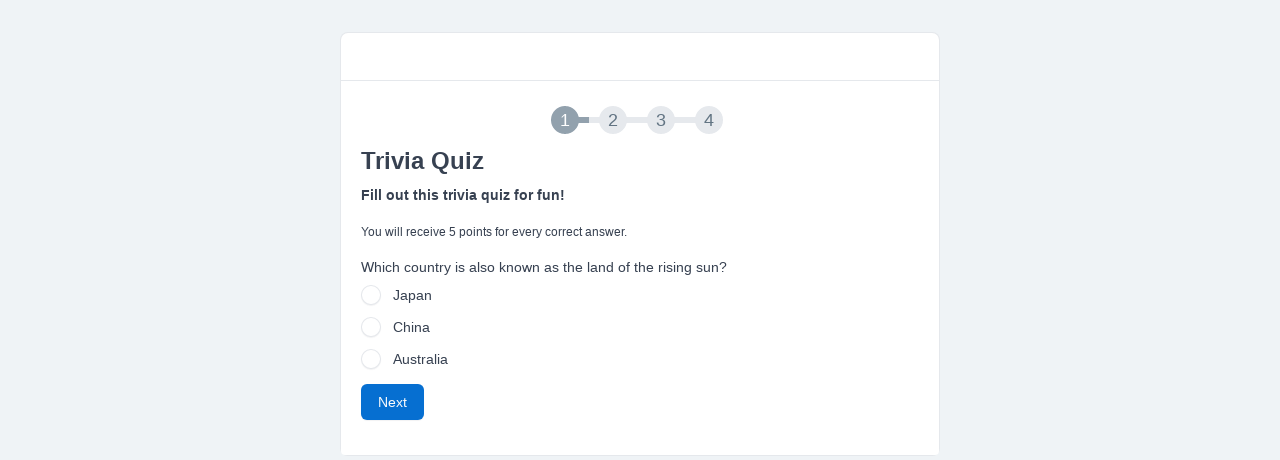

--- FILE ---
content_type: text/html; charset=UTF-8
request_url: https://demo.easyforms.dev/forms/trivia-quiz-multi-step-form-with-calculation-and-conditional-logic
body_size: 1768
content:
<!DOCTYPE html>
<html lang="en-US" dir="ltr">
<head>
    <!-- Meta Tags -->
    <meta charset="UTF-8">
    <meta name="viewport" content="width=device-width, initial-scale=1, viewport-fit=cover"/>
    <meta http-equiv="X-UA-Compatible" content="ie=edge"/>
    <meta name="robots" content="noindex, noarchive">
    <meta name="generator" content="Easy Forms 2.4" />
        <link rel="shortcut icon" href="/favicon.ico" type="image/x-icon">
    <link rel="icon" href="/favicon_32.png" sizes="32x32">
    <link rel="icon" href="/favicon_48.png" sizes="48x48">
    <link rel="icon" href="/favicon_96.png" sizes="96x96">
    <link rel="icon" href="/favicon_144.png" sizes="144x144">
        <meta name="csrf-param" content="_csrf">
<meta name="csrf-token" content="uMbadDeBXe2J2JwMKqs9uklY7lgSxT8ulaW8fRprdb-MpbQkc-M-3rmesUV43X_8IzaNOlC9VmLR0P1QYyYC0w==">
    <title>Trivia Quiz</title>
    <meta name="msapplication-TileColor" content=""/>
    <meta name="theme-color" content=""/>
    <meta name="apple-mobile-web-app-status-bar-style" content="black-translucent"/>
    <meta name="apple-mobile-web-app-capable" content="yes"/>
    <meta name="mobile-web-app-capable" content="yes"/>
    <meta name="HandheldFriendly" content="True"/>
    <meta name="MobileOptimized" content="320"/>
                            <meta property="og:type" content="website" />
                <meta property="og:updated_time" content="1768176000" />
        <!-- CSS files -->
    <link rel="stylesheet" href="/themes/next/assets/libs/fontawesome/css/all.css">
            <link rel="stylesheet" href="/themes/next/assets/css/tabler.min.css">
        <link rel="stylesheet" href="/themes/next/assets/css/tabler-flags.min.css">
    <link rel="stylesheet" href="/themes/next/assets/css/tabler-payments.min.css">
    <link rel="stylesheet" href="/themes/next/assets/css/tabler-vendors.min.css">
    <link rel="stylesheet" href="/themes/next/assets/css/app.min.css">
    <link href="/themes/next/assets/css/fonts.min.css?v=1759804480" rel="stylesheet">
<link href="/themes/next/assets/css/public.css?v=1759804480" rel="stylesheet">
<style>body { background-color: #EFF3F6; } iframe { border-radius: 0 0 4px 4px; } </style>
<style>.card {
    margin: auto;
    max-width: 600px;
}</style>
<style>
/**
 * Brand
 */
.app-name {
    font-family: 'Kaushan Script', cursive;
    font-size: 22px;
    color: #FFF;
    line-height: 1em;
}
/* Medium devices (desktops, 992px and up) */
@media (min-width: 992px) {
    .app-name {
        /*font-size: 40px;*/
    }
}

.app-name:before {
    font-family: 'Glyphicons Regular';
    font-style: normal;
    font-weight: normal;
    vertical-align: -2px;
    -webkit-font-smoothing: antialiased;
    -moz-osx-font-smoothing: grayscale;
    content: "\E151";
}
</style></head>

<body class="public app app-forms">
<script src="/static_files/js/libs/jquery.js?v=1759804480"></script>
<script src="/assets/b5a0ae41/yii.js?v=1764172319"></script>            <div class="container p-5">
            <div class="row">
                <div class="col-12 col-xl-8 offset-xl-2 col-xll-10 col-xll-1 card-container">
                    <div class="form-view">
                                                <div class="card">
                            <div class="card-header bg-muted" style="padding: 10px 25px">
                                                                    <!-- Brand -->
                                    <h3 class="card-title">
                                        
<a class="navbar-brand" href="/" title="Easy Forms">
    <span class="app-name">Easy Forms</span></a>
                                    </h3>
                                                            </div>
                            <div class="card-body" style="padding: 0; line-height: 0;">
                                <div id="c733DRw">
                                    <main class="p-5 d-flex justify-content-center align-items-center flex-wrap">
                                        <div class="spinner-border"></div>
                                    </main>
                                </div>
                                <script type="text/javascript">
                                    (function(d, t) {
                                        var s = d.createElement(t), options = {
                                            'id': '733DRw',
                                            'sid': '0',
                                            'page': 1,
                                            'theme': 1,
                                            'customJS': 1,
                                            'reset': 1,
                                            'container': 'c733DRw',
                                            'height': '902px',
                                            'form': '//demo.easyforms.dev/app/embed'
                                        };
                                        s.type= 'text/javascript';
                                        s.src = 'https://demo.easyforms.dev/static_files/js/form.widget.js';
                                        s.onload = s.onreadystatechange = function() {
                                            var rs = this.readyState; if (rs) if (rs !== 'complete') if (rs !== 'loaded') return;
                                            try { (new EasyForms()).initialize(options).display() } catch (e) { }
                                        };
                                        var scr = d.getElementsByTagName(t)[0], par = scr.parentNode; par.insertBefore(s, scr);
                                    })(document, 'script');
                                </script>
                            </div>
                        </div>
                    </div>
                </div>
            </div>
        </div>
    
<script defer src="https://static.cloudflareinsights.com/beacon.min.js/vcd15cbe7772f49c399c6a5babf22c1241717689176015" integrity="sha512-ZpsOmlRQV6y907TI0dKBHq9Md29nnaEIPlkf84rnaERnq6zvWvPUqr2ft8M1aS28oN72PdrCzSjY4U6VaAw1EQ==" data-cf-beacon='{"version":"2024.11.0","token":"263ef67fdece4a7296d4ec40ebc45398","r":1,"server_timing":{"name":{"cfCacheStatus":true,"cfEdge":true,"cfExtPri":true,"cfL4":true,"cfOrigin":true,"cfSpeedBrain":true},"location_startswith":null}}' crossorigin="anonymous"></script>
</body>
</html>


--- FILE ---
content_type: text/html; charset=UTF-8
request_url: https://demo.easyforms.dev/app/embed?id=733DRw&sid=0&p=1&t=1&reset=1&js=1&rec=1&parentUrl=https%3A%2F%2Fdemo.easyforms.dev%2Fforms%2Ftrivia-quiz-multi-step-form-with-calculation-and-conditional-logic&title=Trivia%20Quiz&url=https%3A%2F%2Fdemo.easyforms.dev%2Fforms%2Ftrivia-quiz-multi-step-form-with-calculation-and-conditional-logic&referrer=
body_size: 3545
content:
<!DOCTYPE html>
<html lang="en-US" dir="ltr">
<head>
    <!-- Meta Tags -->
    <meta charset="UTF-8">
    <meta name="viewport" content="width=device-width, initial-scale=1, viewport-fit=cover"/>
    <meta http-equiv="X-UA-Compatible" content="ie=edge"/>
    <meta name="robots" content="noindex, noarchive">
    <meta name="generator" content="Easy Forms 2.4" />
        <link rel="shortcut icon" href="/favicon.ico" type="image/x-icon">
    <link rel="icon" href="/favicon_32.png" sizes="32x32">
    <link rel="icon" href="/favicon_48.png" sizes="48x48">
    <link rel="icon" href="/favicon_96.png" sizes="96x96">
    <link rel="icon" href="/favicon_144.png" sizes="144x144">
        <meta name="csrf-param" content="_csrf">
<meta name="csrf-token" content="t_3PKhq3tekTt2YXSBMZS0ix3hSV2hoiz-onrkYPHBiDnqF6XtXW2iPxS14aZVsNIt-9dteic26Ln2aDP0JrdA==">
    <title>Trivia Quiz</title>
    <meta name="msapplication-TileColor" content=""/>
    <meta name="theme-color" content=""/>
    <meta name="apple-mobile-web-app-status-bar-style" content="black-translucent"/>
    <meta name="apple-mobile-web-app-capable" content="yes"/>
    <meta name="mobile-web-app-capable" content="yes"/>
    <meta name="HandheldFriendly" content="True"/>
    <meta name="MobileOptimized" content="320"/>
                            <!-- CSS files -->
    <link rel="stylesheet" href="/themes/next/assets/libs/fontawesome/css/all.css">
            <link rel="stylesheet" href="/themes/next/assets/css/tabler.min.css">
        <link rel="stylesheet" href="/themes/next/assets/css/tabler-flags.min.css">
    <link rel="stylesheet" href="/themes/next/assets/css/tabler-payments.min.css">
    <link rel="stylesheet" href="/themes/next/assets/css/tabler-vendors.min.css">
    <link rel="stylesheet" href="/themes/next/assets/css/app.min.css">
    <link href="/themes/next/assets/css/public.css?v=1759804480" rel="stylesheet">
<style>
body { padding: 20px }
@media (min-width: 768px) {
    body {
        padding: 25px;
    }
}
</style>
<style>body {
}
#form-app {
}
#form-app .form-group {
}
#form-app .form-control {
}
#form-app .form-control:focus {
}
#form-app .btn.btn-primary {
}
#form-app .btn.btn-primary:hover, #form-app .btn.btn-primary:active, #form-app .btn.btn-primary:focus {
}
#form-app .btn.btn-default {
}
#form-app .btn.btn-default:hover, #form-app .btn.btn-default:active, #form-app .btn.btn-default:focus {
}
#form-app .btn.btn-warning {
}
#form-app .btn.btn-warning:hover, #form-app .btn.btn-warning:active, #form-app .btn.btn-warning:focus {
}
#form-app .btn.btn-danger {
}
#form-app .btn.btn-danger:hover, #form-app .btn.btn-danger:active, #form-app .btn.btn-danger:focus {
}
#form-app .btn.btn-info:hover, #form-app .btn.btn-info:active, #form-app .btn.btn-info:focus {
}
#form-app .control-label {
}
#form-app ::placeholder {
}
#form-app h1, #form-app h2, #form-app h3, #form-app h4, #form-app h5, #form-app h6, #form-app .legend {
}
#form-app p {
}
#form-app .help-block {
}
#form-app a {
}
#form-app a:hover {
}
#form-app .steps .step .stage, #form-app .steps .step:before, #form-app .steps .step:after {
}
#form-app .steps .step .stage {
}
#form-app .steps .step:after, #form-app .steps .step:before {
}
#form-app .steps .step.current .stage, #form-app .steps .step.current:after, #form-app .steps .step.current:before {
}
#form-app .steps .step.success .stage, #form-app .steps .step.success:after, #form-app .steps .step.success:before {
}
#form-app .steps .step .title {
}
#form-app .steps .step.current .title {
}
#form-app .steps .step.success .title {
}
.alert {
}
.alert-success {
}
.alert-danger {
}
.alert-info {
}
.alert-warning {
}
.has-error .form-control {
}
.has-error .help-block, .has-error .control-label, .has-error .radio, .has-error .checkbox, .has-error .radio-inline, .has-error .checkbox-inline, .has-error.radio label, .has-error.checkbox label, .has-error.radio-inline label, .has-error.checkbox-inline label {
}
.required .control-label:after, .required-control .control-label:after {
}
#recaptcha, .g-recaptcha {
}
.signature-pad {
}
.signature-pad canvas {
}
input[type=checkbox] {
}
.checkbox-inline {
}
input[type=radio] {
}
.radio-inline {
}
.custom-control .checkbox label::before, .custom-control .inline-control-checkbox label::before {
}
.custom-control .checkbox label::after, .custom-control .inline-control-checkbox label::after {
}
.custom-control .checkbox input:checked+label::before, .custom-control .inline-control-checkbox input:checked+label::before {
}
.custom-control .checkbox input:checked+label::after, .custom-control .inline-control-checkbox input:checked+label::after {
}
.custom-control .radio label::before, .custom-control .inline-control-radio label::before {
}
.custom-control .radio label::after, .custom-control .inline-control-radio label::after {
}
.custom-control .radio input:checked+label::before, .custom-control .inline-control-radio input:checked+label::before {
}
.custom-control .radio input:checked+label::after, .custom-control .inline-control-radio input:checked+label::after {
}
.btn.prev {
}
#form-app .btn.prev:hover, #form-app .btn.prev:active, #form-app .btn.prev:focus {
}
.btn.next {
}
#form-app .btn.next:hover, #form-app .btn.next:active, #form-app .btn.next:focus {
}
.progress {
}
.progress-bar {
}
.table {
}
.well {
}
</style>
<script src="/static_files/js/libs/signature_pad.umd.js?v=1759804480"></script></head>

<body class="public app app-embed">
<script src="/static_files/js/libs/jquery.js?v=1759804480"></script>
<script src="/assets/b5a0ae41/yii.js?v=1764172319"></script>
<script>var options = {"id":2,"hashId":"733DRw","app":"\/\/demo.easyforms.dev\/app","tracker":"\/\/demo.easyforms.dev\/static_files\/js\/form.tracker.js","name":"#form-app","actionUrl":"https:\/\/demo.easyforms.dev\/app\/f?id=733DRw","validationUrl":"https:\/\/demo.easyforms.dev\/app\/check?id=733DRw","_csrf":"t_3PKhq3tekTt2YXSBMZS0ix3hSV2hoiz-onrkYPHBiDnqF6XtXW2iPxS14aZVsNIt-9dteic26Ln2aDP0JrdA==","resume":0,"text_direction":"ltr","twoLetterLanguageCode":null,"fingerprint":0,"autocomplete":1,"novalidate":0,"analytics":true,"reset":1,"initialStep":1,"confirmationType":0,"confirmationMessage":false,"confirmationUrl":null,"confirmationSeconds":null,"confirmationAppend":0,"confirmationAlias":0,"confirmationHideForm":null,"confirmationCustomHtml":null,"showOnlyMessage":1,"redirectToUrl":2,"rules":[{"conditions":"{\"any\":[{\"name\":\"radio_0\",\"operator\":\"isPresent\",\"value\":\"\"},{\"name\":\"radio_1\",\"operator\":\"isPresent\",\"value\":\"\"},{\"name\":\"radio_2\",\"operator\":\"isPresent\",\"value\":\"\"},{\"name\":\"radio_3\",\"operator\":\"isPresent\",\"value\":\"\"}]}","actions":"[{\"name\":\"action-select\",\"value\":\"performArithmeticOperations\",\"fields\":[{\"name\":\"operator\",\"value\":\"+\"},{\"name\":\"operands\",\"value\":[\"radio_0\",\"radio_1\",\"radio_2\",\"radio_3\"]},{\"name\":\"target\",\"value\":\"element\",\"fields\":[{\"name\":\"targetElement\",\"value\":\"#score\"}]}]}]","opposite":true},{"conditions":"{\"all\":[{\"name\":\"form\",\"operator\":\"hasBeenSubmitted\",\"value\":\"\"}]}","actions":"[{\"name\":\"action-select\",\"value\":\"toShow\",\"fields\":[{\"name\":\"target\",\"value\":\"element\",\"fields\":[{\"name\":\"targetElement\",\"value\":\"#result\"}]}]}]","opposite":true}],"fieldIds":["radio_0_0","radio_0_1","radio_0_2","radio_1_0","radio_1_1","radio_1_2","radio_2_0","radio_2_1","radio_2_2","radio_3_0","radio_3_1","radio_3_2","radio_3_3","button_0"],"submitted":false,"runOppositeActions":true,"skips":[],"reCaptchaVersion":"2","reCaptchaSiteKey":"6LdHcgwTAAAAAPhzbBf8L_CocrnFJ4RhmowLOWA8","geolocation":0,"defaultValues":false,"i18n":{"complete":"Complete","unexpectedError":"An unexpected error has occurred. Please retry later."}};</script>
<div id="form-embed" class="form-embed add-submission">

    <div id="messages"></div>

    <form id="form-app">

<!-- Steps -->
<div class="steps">
    <div class="step no-title current">
        <div class="stage">1</div> 
    </div>
    <div class="step no-title">
        <div class="stage">2</div> 
    </div>
    <div class="step no-title">
        <div class="stage">3</div> 
    </div>
    <div class="step no-title">
        <div class="stage">4</div> 
    </div>
</div>

<fieldset class="row">

<!-- Heading -->
<div class="col-12">
    <h1 >Trivia Quiz</h1>
</div>

<!-- Paragraph Text -->
<div class="col-12">
    <p><strong>Fill out this trivia quiz for fun!</strong></p>
</div>

<!-- Paragraph Text -->
<div class="col-12">
    <p><small>You will receive 5 points for every correct answer.</small></p>
</div>

<!-- Radio -->
<div class="col-12">
    <div class="form-group"> 
        <label  class="form-label" for="radio_0">Which country is also known as the land of the rising sun?</label>
        <div class="form-check">
            <input type="radio" name="radio_0" id="radio_0_0" class="form-check-input" value="5" data-alias="" ><label class="form-check-label" for="radio_0_0">
                Japan </label>
        </div>
        <div class="form-check">
            <input type="radio" name="radio_0" id="radio_0_1" class="form-check-input" value="0" data-alias="" ><label class="form-check-label" for="radio_0_1">
                China </label>
        </div>
        <div class="form-check">
            <input type="radio" name="radio_0" id="radio_0_2" class="form-check-input" value="0" data-alias="" ><label class="form-check-label" for="radio_0_2">
                Australia </label>
        </div> 
        <span id="radio_0"></span>
        
    </div>
</div>

<!-- Page Break -->
<div class="form-action col-xs-12"><button type="button" class="btn btn-primary next">Next</button></div></fieldset><fieldset class="row">

<!-- Radio -->
<div class="col-12">
    <div class="form-group"> 
        <label  class="form-label" for="radio_1">Which is the smallest country in the world?</label>
        <div class="form-check">
            <input type="radio" name="radio_1" id="radio_1_0" class="form-check-input" value="0" data-alias="" ><label class="form-check-label" for="radio_1_0">
                Liechtenstein </label>
        </div>
        <div class="form-check">
            <input type="radio" name="radio_1" id="radio_1_1" class="form-check-input" value="5" data-alias="" ><label class="form-check-label" for="radio_1_1">
                Vatican City </label>
        </div>
        <div class="form-check">
            <input type="radio" name="radio_1" id="radio_1_2" class="form-check-input" value="0" data-alias="" ><label class="form-check-label" for="radio_1_2">
                Monaco </label>
        </div> 
        <span id="radio_1"></span>
        
    </div>
</div>

<!-- Page Break -->
<div class="form-action col-xs-12"><button type="button" class="btn btn-default me-1 prev">Previous</button> <button type="button" class="btn btn-primary next">Next</button></div></fieldset><fieldset class="row">

<!-- Radio -->
<div class="col-12">
    <div class="form-group"> 
        <label  class="form-label" for="radio_2">What food group has the highest level of protein?</label>
        <div class="form-check">
            <input type="radio" name="radio_2" id="radio_2_0" class="form-check-input" value="0" data-alias="" ><label class="form-check-label" for="radio_2_0">
                Bread </label>
        </div>
        <div class="form-check">
            <input type="radio" name="radio_2" id="radio_2_1" class="form-check-input" value="0" data-alias="" ><label class="form-check-label" for="radio_2_1">
                Vegetables </label>
        </div>
        <div class="form-check">
            <input type="radio" name="radio_2" id="radio_2_2" class="form-check-input" value="5" data-alias="" ><label class="form-check-label" for="radio_2_2">
                Meat </label>
        </div> 
        <span id="radio_2"></span>
        
    </div>
</div>

<!-- Page Break -->
<div class="form-action col-xs-12"><button type="button" class="btn btn-default me-1 prev">Previous</button> <button type="button" class="btn btn-primary next">Next</button></div></fieldset><fieldset class="row">

<!-- Radio -->
<div class="col-12">
    <div class="form-group"> 
        <label  class="form-label" for="radio_3">How many words are there in the English language?</label>
        <div class="form-check">
            <input type="radio" name="radio_3" id="radio_3_0" class="form-check-input" value="0" data-alias="" ><label class="form-check-label" for="radio_3_0">
                2 Million+ </label>
        </div>
        <div class="form-check">
            <input type="radio" name="radio_3" id="radio_3_1" class="form-check-input" value="5" data-alias="" ><label class="form-check-label" for="radio_3_1">
                170,000 </label>
        </div>
        <div class="form-check">
            <input type="radio" name="radio_3" id="radio_3_2" class="form-check-input" value="0" data-alias="" ><label class="form-check-label" for="radio_3_2">
                70,000 </label>
        </div>
        <div class="form-check">
            <input type="radio" name="radio_3" id="radio_3_3" class="form-check-input" value="0" data-alias="" ><label class="form-check-label" for="radio_3_3">
                500,000 </label>
        </div> 
        <span id="radio_3"></span>
        
    </div>
</div>

<!-- Snippet -->
<div class="snippet col-12"><div id="result" class="well">Your score is <span id="score" class="label label-default">0</span>. Thanks for your time!</div></div>

<!-- Button -->
<div class="col-12">
     <div class="form-action">
        <button type="button" class="btn btn-default me-1 prev">Previous</button> <button type="submit" id="button_0" name="button_0" class="btn btn-primary">Submit</button>
    </div>
</div>
</fieldset>
<div class="" style="display:none"><label class="control-label" for="_email">Excuse me, but leave this field in blank</label><input type="text" id="_email" class="form-control" name="_email"></div> </form>
    <div id="progress" class="progress" style="display: none;">
        <div id="bar" class="progress-bar" role="progressbar" style="width: 0;">
            <span id="percent" class="sr-only">0% Complete</span>
        </div>
    </div>

    <div class="modal" id="denial-modal" tabindex="-1">
        <div class="modal-dialog modal-sm" role="document">
            <div class="modal-content">
                <button type="button" class="btn-close" data-bs-dismiss="modal" aria-label="Close"></button>
                <div class="modal-status bg-danger"></div>
                <div class="modal-body text-center py-4">
                    <svg xmlns="http://www.w3.org/2000/svg" class="icon mb-2 text-danger icon-lg" width="24" height="24" viewBox="0 0 24 24" stroke-width="2" stroke="currentColor" fill="none" stroke-linecap="round" stroke-linejoin="round">
                        <path stroke="none" d="M0 0h24v24H0z" fill="none" />
                        <path d="M12 9v2m0 4v.01" />
                        <path d="M5 19h14a2 2 0 0 0 1.84 -2.75l-7.1 -12.25a2 2 0 0 0 -3.5 0l-7.1 12.25a2 2 0 0 0 1.75 2.75" />
                    </svg>
                    <div id="denial-message">
                    </div>
                </div>
                <div class="modal-footer">
                    <div class="w-100">
                        <div class="row">
                            <div class="offset-3 col-6">
                                <a href="#" class="btn w-100" data-bs-dismiss="modal"> Close </a>
                            </div>
                        </div>
                    </div>
                </div>
            </div>
        </div>
    </div>
</div>
<script src="/static_files/js/form.utils.min.js?v=1759804480"></script>
<script src="/static_files/js/libs/jquery.easing.min.js?v=1759804480"></script>
<script src="/static_files/js/libs/date_fns.min.js?v=1759804480"></script>
<script src="/static_files/js/libs/math.min.js?v=1759804480"></script>
<script src="/static_files/js/form.evaluate.min.js?v=1759804480"></script>
<script src="/static_files/js/libs/numeral.min.js?v=1759804480"></script>
<script src="/static_files/js/libs/locales/numeral.min.js?v=1759804480"></script>
<script src="/static_files/js/rules.engine.min.js?v=1759804480"></script>
<script src="/static_files/js/rules.engine.run.min.js?v=1759804480"></script>
<script src="/themes/next/assets/js/tabler.min.js?v=1759804480"></script>
<script src="/static_files/js/libs/jquery.form.js?v=1759804480"></script>
<script src="/static_files/js/form.embed.js?v=1759804480"></script><script defer src="https://static.cloudflareinsights.com/beacon.min.js/vcd15cbe7772f49c399c6a5babf22c1241717689176015" integrity="sha512-ZpsOmlRQV6y907TI0dKBHq9Md29nnaEIPlkf84rnaERnq6zvWvPUqr2ft8M1aS28oN72PdrCzSjY4U6VaAw1EQ==" data-cf-beacon='{"version":"2024.11.0","token":"263ef67fdece4a7296d4ec40ebc45398","r":1,"server_timing":{"name":{"cfCacheStatus":true,"cfEdge":true,"cfExtPri":true,"cfL4":true,"cfOrigin":true,"cfSpeedBrain":true},"location_startswith":null}}' crossorigin="anonymous"></script>
</body>
</html>


--- FILE ---
content_type: text/css
request_url: https://demo.easyforms.dev/themes/next/assets/css/tabler-vendors.min.css
body_size: 1748
content:
/*!
 * Tabler Vendors v1.2.0 (https://tabler.io)
 * Copyright 2018-2025 The Tabler Authors
 * Copyright 2018-2025 codecalm.net Paweł Kuna
 * Licensed under MIT (https://github.com/tabler/tabler/blob/master/LICENSE)
 */
.noUi-target{border:0;box-shadow:none;background:0 0;border-radius:0;color:var(--tblr-primary)}.noUi-horizontal{height:1.25rem;padding:.5rem 0}.noUi-base{background:var(--tblr-border-color);border-radius:1rem}.noUi-handle{width:1rem;height:1rem;border:2px var(--tblr-border-style) #fff;box-shadow:0 .1rem .25rem rgba(0,0,0,.1);border-radius:1rem;background:currentColor;outline:0}.noUi-handle:after,.noUi-handle:before{content:none}.noUi-horizontal .noUi-handle{width:1rem;height:1rem;top:-.5rem;right:-.5rem;margin:1px 1px 0 0}.noUi-handle.noUi-active,.noUi-handle:focus{box-shadow:0 0 0 1px #f9fafb,0 0 0 .25rem rgba(var(--tblr-primary-rgb),.25)}.noUi-connect{background:currentColor}.litepicker{--litepicker-month-weekday-color:var(--tblr-secondary);--litepicker-button-prev-month-color:var(--tblr-secondary);--litepicker-button-next-month-color:var(--tblr-secondary);--litepicker-button-prev-month-color-hover:var(--tblr-primary);--litepicker-button-next-month-color-hover:var(--tblr-primary);--litepicker-day-color:var(--tblr-body-color);--litepicker-day-color-hover:var(--tblr-primary);--litepicker-is-start-color-bg:var(--tblr-primary);--litepicker-is-end-color-bg:var(--tblr-primary);--litepicker-is-in-range-color:var(--tblr-info);--litepicker-is-today-color:var(--tblr-primary);--litepicker-month-header-color:var(--tblr-body-color);--litepicker-container-months-color-bg:var(--tblr-bg-surface);font:inherit;-webkit-user-select:none;-moz-user-select:none;user-select:none}.litepicker .day-item.is-in-range{--litepicker-day-color:var(--tblr-light)}.litepicker svg{fill:none!important}.litepicker .container__main{border:var(--tblr-border-width) var(--tblr-border-style) var(--tblr-border-color);border-radius:var(--tblr-border-radius);box-shadow:none}.litepicker .container__months .month-item-name,.litepicker .container__months .month-item-year{font-weight:var(--tblr-font-weight-medium)!important}.litepicker .container__months .button-next-month,.litepicker .container__months .button-previous-month{cursor:pointer!important}.litepicker .container__months .month-item-weekdays-row>div{padding:.5rem 0!important;font-size:.75rem}.litepicker .container__days .day-item{cursor:pointer!important;padding:.5rem 0!important;transition:color .3s,background-color .3s,border-color .3s}@media (prefers-reduced-motion:reduce){.litepicker .container__days .day-item{transition:none}}.datepicker-inline .litepicker{box-shadow:var(--tblr-shadow-input)}.datepicker-inline .litepicker .container__months{box-shadow:none;background-color:var(--tblr-bg-forms);border-radius:calc(var(--tblr-border-radius) - 1px)}:root{--ts-pr-clear-button:0rem;--ts-pr-caret:0rem}.ts-input{color:inherit}.focus .ts-control{border-radius:var(--tblr-border-radius)}.ts-control{color:inherit}.ts-control .dropdown-menu{width:100%;height:auto}.ts-wrapper .form-control,.ts-wrapper .form-select,.ts-wrapper.form-control,.ts-wrapper.form-select{box-shadow:var(--tblr-shadow-input)}.ts-wrapper.is-invalid .ts-control,.ts-wrapper.is-valid .ts-control{--ts-pr-clear-button:1.5rem}.ts-dropdown{background:var(--tblr-bg-surface);color:var(--tblr-body-color);box-shadow:var(--tblr-shadow-dropdown);z-index:1000}.ts-dropdown .option{padding:.5rem .75rem}.ts-control,.ts-control input{color:var(--tblr-body-color)}.ts-control input::-moz-placeholder{color:var(--tblr-tertiary)}.ts-control input::placeholder{color:var(--tblr-tertiary)}.ts-wrapper.multi .ts-control>div,.ts-wrapper.multi.disabled .ts-control>div{background:var(--tblr-bg-surface-secondary);border:1px solid var(--tblr-border-color);color:var(--tblr-body-color)}.ts-wrapper.disabled .ts-control{opacity:1}.ts-wrapper.disabled .ts-control>div.item{color:var(--tblr-gray-500)}.apexcharts-tooltip{color:var(--tblr-text-inverted)!important;background:var(--tblr-bg-surface-inverted)!important;font-size:.765625rem!important;padding:.25rem!important;box-shadow:none!important}.apexcharts-tooltip-title{background:0 0!important;border:0!important;margin:0!important;font-weight:var(--tblr-font-weight-bold);padding:.25rem .5rem!important}.apexcharts-tooltip-y-group{padding:2px 0!important}.apexcharts-tooltip-series-group{padding:0 .5rem 0!important}.apexcharts-tooltip-marker:before{font-size:16px!important}.apexcharts-text{fill:var(--tblr-body-color)!important}.apexcharts-gridline{stroke:var(--tblr-border-color)!important}.apexcharts-legend-text{color:inherit!important}.apexcharts-radialbar-track .apexcharts-radialbar-area{stroke:var(--tblr-border-color)!important}.apexcharts-canvas,.apexcharts-svg{border-radius:inherit}.jvm-tooltip{background:var(--tblr-bg-surface-inverted);color:var(--tblr-text-inverted);font-family:inherit;font-size:.75rem;box-shadow:var(--tblr-box-shadow-card)}.jvm-series-container .jvm-legend .jvm-legend-title{border-bottom:0;font-weight:var(--tblr-font-weight-medium)}.jvm-series-container .jvm-legend{background-color:var(--tblr-card-bg,var(--tblr-bg-surface));border:var(--tblr-border-width) var(--tblr-border-style) var(--tblr-border-color);min-width:8rem}.jvm-series-container .jvm-legend .jvm-legend-inner .jvm-legend-tick{display:flex;align-items:center}.jvm-series-container .jvm-legend .jvm-legend-inner .jvm-legend-tick .jvm-legend-tick-sample{width:.75rem;height:.75rem}.jvm-zoom-btn{border:var(--tblr-border-width) var(--tblr-border-style) var(--tblr-border-color);background:var(--tblr-card-bg,var(--tblr-bg-surface));color:var(--tblr-body-color);padding:0;display:flex;align-items:center;justify-content:center;line-height:1;width:1.5rem;height:1.5rem;font-size:1rem;box-shadow:var(--tblr-box-shadow-card)}.jvm-zoom-btn.jvm-zoomout{top:2.5rem}.dropzone{border:var(--tblr-border-width) dashed var(--tblr-border-color)!important;color:var(--tblr-secondary)!important;padding:1rem!important}.dropzone.dz-drag-hover{border:var(--tblr-border-width) dashed var(--tblr-primary);background:rgba(var(--tblr-primary-rgb),.01);color:var(--tblr-primary)}.dropzone.dz-drag-hover .dz-message{opacity:1}.dropzone .dz-preview{margin:.5rem}.dropzone .dz-preview .dz-image{border-radius:var(--tblr-border-radius)}.dropzone .dz-preview .dz-success-mark{height:54px}.fslightbox-container{font-family:inherit!important;background:var(--tblr-backdrop-bg)!important;-webkit-backdrop-filter:blur(4px)!important;backdrop-filter:blur(4px)!important}.fslightbox-slide-number-container{color:inherit!important}.fslightbox-slash{background:currentColor!important}body{--plyr-color-main:var(--tblr-primary)}.tox-hugerte{border:var(--tblr-border-width) var(--tblr-border-style) var(--tblr-border-color)!important;border-radius:6px!important;font-family:var(--tblr-font-sans-serif)!important}.tox-toolbar__group{padding:0 .5rem 0}.tox .tox-toolbar__primary{background:0 0!important}.tox:not(.tox-hugerte-inline) .tox-editor-header{border-bottom:var(--tblr-border-width) var(--tblr-border-style) var(--tblr-border-color)!important;box-shadow:none!important;padding:0!important}.tox-tbtn{margin:0!important}.tox-statusbar{border-top:var(--tblr-border-width) var(--tblr-border-style) var(--tblr-border-color)!important}.tox .tox-toolbar-overlord,.tox:not(.tox-hugerte-inline) .tox-editor-header{background:0 0!important}:root{--gl-star-size:auto;--gl-star-color:var(--tblr-yellow);--gl-star-color-inactive:var(--tblr-border-color)}[data-star-rating] svg{width:var(--tblr-icon-size,--gl-star-size);height:var(--tblr-icon-size,--gl-star-size)}[data-star-rating] :not(.gl-active)>.gl-star-full{color:var(--gl-star-color-inactive)!important}[data-star-rating] .gl-active>.gl-star-full{color:var(--gl-star-color);fill:currentColor;stroke:currentColor}.clr-picker{box-shadow:var(--tblr-shadow-dropdown);background-color:var(--tblr-bg-surface);border-radius:var(--tblr-border-radius)}.clr-gradient{border-radius:var(--tblr-border-radius) var(--tblr-border-radius) 0 0}input.clr-color{border-radius:var(--tblr-border-radius);color:var(--tblr-body-color);border-color:var(--tblr-border-color);background:0 0}input.clr-color:focus{outline:0;box-shadow:0 0 0 .25rem rgba(var(--tblr-primary-rgb),.25);border-color:rgba(var(--tblr-primary-rgb),.25)}.clr-swatches button{border-radius:var(--tblr-border-radius);padding:0 2px 4px 2px}.clr-swatches button:focus{outline:0;box-shadow:0 0 0 .25rem rgba(var(--tblr-primary-rgb),.25)}.clr-preview{border-radius:var(--tblr-border-radius);overflow:visible}.clr-preview button,.clr-preview:after,.clr-preview:before{border-radius:var(--tblr-border-radius)}.clr-preview button:focus{outline:0;box-shadow:0 0 0 .25rem rgba(var(--tblr-primary-rgb),.25)}.clr-field{display:block}.clr-field button{width:1.5rem;height:1.5rem;left:6px;right:auto;border-radius:var(--tblr-border-radius)}.clr-field button:after{box-shadow:inset 0 0 0 1px var(--tblr-border-color-translucent)}.clr-field button:focus{outline:0;box-shadow:0 0 0 .25rem rgba(var(--tblr-primary-rgb),.25)}.clr-field input{padding-left:2.5rem}.typed-cursor{font-weight:500;color:#6b7280}.turbo-progress-bar{background:var(--tblr-primary)}

--- FILE ---
content_type: text/css
request_url: https://demo.easyforms.dev/themes/next/assets/css/app.min.css
body_size: 5303
content:
.grid-view .card-header{display:block;padding:30px 25px}.grid-view .card-header h5{font-size:1.25rem;line-height:1.25rem;font-weight:var(--tblr-font-weight-medium)}.kv-panel-before{padding:var(--tblr-card-cap-padding-y) var(--tblr-card-cap-padding-x)!important;border-bottom:transparent!important}#user-grid .kv-panel-before,#role-grid .kv-panel-before,#permission-grid .kv-panel-before,#rule-grid .kv-panel-before{border-bottom:var(--tblr-card-border-width) solid var(--tblr-card-border-color)!important}.kv-table-header{background:transparent!important;border-bottom:var(--tblr-card-border-width) solid var(--tblr-card-border-color)}.kv-table-header th,.kv-table-header td{background:transparent!important}#user-grid .kv-table-header th,#user-grid .kv-table-header td,#role-grid .kv-table-header th,#role-grid .kv-table-header td,#permission-grid .kv-table-header th,#permission-grid .kv-table-header td,#rule-grid .kv-table-header th,#rule-grid .kv-table-header td{background:var(--tblr-bg-surface-tertiary)!important}.kv-table-header .filters{display:none}.table-with-filters .kv-table-header .filters{display:table-row!important}.table-with-filters .kv-table-header .filters>td:nth-child(1){padding-left:.75rem}.kv-grid-container>table>thead>tr>th>a{color:inherit!important}.grid-view .card-footer .pagination{margin:auto!important}.grid-view .card-footer .page-size{width:70px}.table>tbody>tr.warning>td,.table>tbody>tr.warning>th,.table>tbody>tr>td.warning,.table>tbody>tr>th.warning,.table>tfoot>tr.warning>td,.table>tfoot>tr.warning>th,.table>tfoot>tr>td.warning,.table>tfoot>tr>th.warning,.table>thead>tr.warning>td,.table>thead>tr.warning>th,.table>thead>tr>td.warning,.table>thead>tr>th.warning,.table>tbody>tr.warning>*{background-color:rgba(var(--tblr-primary-rgb),.04)!important;--tblr-table-accent-bg:transparent !important}.grid-view-fullwidth .table-list{table-layout:auto!important;width:auto!important;min-width:100%!important}.grid-view-fullwidth .table-list thead th,.grid-view-fullwidth .table-list tbody td,.grid-view-fullwidth .table-list tfoot th,.grid-view-fullwidth .table-list tfoot td,.grid-view-fullwidth .table-list .table-cell{width:auto!important;max-width:none!important}.kv-sidenav li a{border-bottom:none!important}.kv-sidenav li:not(:last-child) a{border-bottom:var(--tblr-border-width) solid var(--tblr-border-color-translucent)!important}.kv-form-bs4 .hint-block{font-size:inherit!important}.modal-backdrop+.modal-backdrop{z-index:1080!important}.modal.type-danger{z-index:1090!important}.card .card-actions a{color:#6c7a91}.card .card-actions a:hover{color:#313c52}.toast{--tblr-toast-zindex:1090;--tblr-toast-padding-x:0.75rem;--tblr-toast-padding-y:0.5rem;--tblr-toast-spacing:calc(var(--tblr-page-padding) * 2);--tblr-toast-max-width:350px;--tblr-toast-font-size:0.875rem;--tblr-toast-color:;--tblr-toast-bg:rgba(var(--tblr-body-bg-rgb), 0.85);--tblr-toast-border-width:var(--tblr-border-width);--tblr-toast-border-color:var(--tblr-border-color);--tblr-toast-border-radius:var(--tblr-border-radius);--tblr-toast-box-shadow:var(--tblr-box-shadow);--tblr-toast-header-color:var(--tblr-gray-500);--tblr-toast-header-bg:rgba(var(--tblr-body-bg-rgb), 0.85);--tblr-toast-header-border-color:var(--tblr-border-color);width:var(--tblr-toast-max-width);max-width:100%;font-size:var(--tblr-toast-font-size);color:var(--tblr-toast-color);pointer-events:auto;background-color:var(--tblr-toast-bg);background-clip:padding-box;border:var(--tblr-toast-border-width) solid var(--tblr-toast-border-color);box-shadow:var(--tblr-toast-box-shadow);border-radius:var(--tblr-toast-border-radius)}.toast.showing{opacity:0}.toast:not(.show){display:none}.toast-container{--tblr-toast-zindex:1090;position:absolute;z-index:var(--tblr-toast-zindex);width:-webkit-max-content;width:-moz-max-content;width:max-content;max-width:100%;pointer-events:none}.toast-container>:not(:last-child){margin-bottom:var(--tblr-toast-spacing)}.toast-header{display:flex;align-items:center;padding:var(--tblr-toast-padding-y) var(--tblr-toast-padding-x);color:var(--tblr-toast-header-color);background-color:var(--tblr-toast-header-bg);background-clip:padding-box;border-bottom:var(--tblr-toast-border-width) solid var(--tblr-toast-header-border-color);border-top-left-radius:calc(var(--tblr-toast-border-radius) - var(--tblr-toast-border-width));border-top-right-radius:calc(var(--tblr-toast-border-radius) - var(--tblr-toast-border-width));-webkit-user-select:none;-moz-user-select:none;-ms-user-select:none;user-select:none}.toast-header .btn-close{margin-right:calc(-0.5 * var(--tblr-toast-padding-x));margin-left:var(--tblr-toast-padding-x)}.toast-body{padding:var(--tblr-toast-padding-x);word-wrap:break-word}.badge{color:#fff}.well{min-height:20px;padding:19px;margin-bottom:20px;background-color:#ecf0f1;border:1px solid #d7e0e2;border-radius:4px;-webkit-box-shadow:inset 0 1px 1px rgb(0 0 0 / .05);box-shadow:inset 0 1px 1px rgb(0 0 0 / .05)}.label{display:inline;padding:.2em .6em .3em;font-size:75%;font-weight:700;line-height:1;color:#fff;text-align:center;white-space:nowrap;vertical-align:baseline;border-radius:.25em}.label-default{background-color:#6e8292}.bootstrap-dialog .btn span{margin-right:5px;margin-left:0}[dir="rtl"] .bootstrap-dialog .btn span{margin-right:0;margin-left:5px}.bootstrap-switch{border-color:var(--tblr-border-color)!important}.bootstrap-switch.bootstrap-switch-focused{border-color:#83b7e8!important;box-shadow:var(--tblr-shadow-input),0 0 0 .25rem rgba(var(--tblr-primary-rgb),.25)!important;transition:border-color .15s ease-in-out,box-shadow .15s ease-in-out!important}.bootstrap-switch .bootstrap-switch-handle-on.bootstrap-switch-default,.bootstrap-switch .bootstrap-switch-handle-off.bootstrap-switch-default{background:var(--tblr-light)!important}.bootstrap-switch .bootstrap-switch-handle-on.bootstrap-switch-primary,.bootstrap-switch .bootstrap-switch-handle-off.bootstrap-switch-primary{background:var(--tblr-primary)!important}html[data-bs-theme="dark"] .bootstrap-switch .bootstrap-switch-label{background:var(--tblr-bg-forms)!important;border-color:var(--tblr-border-color);color:var(--tblr-secondary-color)!important}html[data-bs-theme="dark"] .bootstrap-switch .bootstrap-switch-default{background:var(--tblr-border-color)!important;border-color:#243049!important;color:#f8fafc!important}html[data-bs-theme="dark"] .bootstrap-switch input[type='radio'],html[data-bs-theme="dark"] .bootstrap-switch input[type='checkbox']{box-shadow:none!important}.select2-container--krajee-bs5.select2-container--open:not(.select2-container--disabled) .select2-selection,.select2-container--krajee-bs5:not(.select2-container--disabled) .select2-selection:focus,.select2-container--krajee-bs5:not(.select2-container--disabled) .select2-dropdown{box-shadow:none!important;border-color:#90b5e2!important;outline:0!important}.select2-container--krajee-bs5 .select2-selection--single{height:36px!important}.select2-container--krajee-bs5 .select2-selection--multiple{box-shadow:var(--tblr-shadow-input)!important;border-color:var(--tblr-border-color)!important;min-height:36px!important;padding:0}.select2-container--krajee-bs5 .select2-selection--multiple .select2-selection__clear,.select2-container--krajee-bs5 .select2-selection--single .select2-selection__clear{margin-right:5px!important}.select2-container--krajee-bs5 .select2-results__option--highlighted[aria-selected]{background-color:var(--tblr-primary)!important}.select2-container--krajee-bs5 .select2-selection--multiple .select2-search--inline{margin-left:5px;vertical-align:inherit}.select2-container--krajee-bs5 .select2-selection--multiple .select2-search--inline .select2-search__field{margin:0 8px!important}.select2-container--krajee-bs5 .select2-selection--multiple .select2-selection__rendered{line-height:32px!important;padding:0!important;overflow:inherit!important}.select2-container--krajee-bs5 .select2-selection--multiple .select2-selection__choice{float:left;font-size:1em!important;padding:0 5px!important;margin:0 2px 2px 0}.select2-container--krajee-bs5 .select2-selection--multiple .select2-selection__choice__remove{margin-top:1px}html[data-bs-theme="dark"] .select2-container .select2-selection{background-color:var(--tblr-bg-forms)!important;border:1px solid var(--tblr-border-color)}html[data-bs-theme="dark"] .select2-container .select2-selection--single{background-image:url("data:image/svg+xml,%3csvg xmlns='http://www.w3.org/2000/svg' viewBox='0 0 16 16'%3e%3cpath fill='none' stroke='%23dee2e6' stroke-linecap='round' stroke-linejoin='round' stroke-width='2' d='m2 5 6 6 6-6'/%3e%3c/svg%3e")}html[data-bs-theme="dark"] .select2-container .select2-selection--single .select2-selection__rendered{color:#dee2e6!important}html[data-bs-theme="dark"] .select2-container .select2-selection--single .select2-selection__rendered .select2-selection__placeholder{color:#dee2e6!important}html[data-bs-theme="dark"] .select2-container .select2-dropdown .select2-search .select2-search__field{background-color:transparent!important;color:#dee2e6!important}html[data-bs-theme="dark"] .select2-container .select2-dropdown{color:#dee2e6!important;border:1px solid #495057!important}.daterangepicker{border:1px solid var(--tblr-border-color-translucent)!important}[data-bs-theme='dark'] .daterangepicker{background:var(--tblr-bg-surface)!important;color:#fff}[data-bs-theme='dark'] .daterangepicker:before{border-bottom-color:var(--tblr-border-color-translucent)!important}[data-bs-theme='dark'] .daterangepicker:after{border-bottom-color:var(--tblr-bg-surface)!important}.daterangepicker .calendar-table{background-color:transparent!important;border-color:transparent!important}.daterangepicker td.off,.daterangepicker td.off.in-range,.daterangepicker td.off.start-date,.daterangepicker td.off.end-date{background-color:transparent!important}.daterangepicker .calendar-table td:hover,.daterangepicker .calendar-table th:hover,.daterangepicker .ranges li:hover,.daterangepicker td.in-range{background-color:rgba(var(--tblr-azure-lt-rgb),1)!important;color:inherit!important}[data-bs-theme='dark'] .daterangepicker .ranges li:hover{background-color:var(--tblr-bg-surface-dark)!important}.daterangepicker .ranges li.active,.daterangepicker td.active,.daterangepicker td.active:hover{background-color:var(--tblr-primary)!important;color:var(--tblr-primary-fg)!important}[data-bs-theme='dark'] .daterangepicker .calendar-table td:hover,[data-bs-theme='dark'] .daterangepicker .calendar-table th:hover{color:var(--tblr-gray-900)!important}[data-bs-theme='dark'] .daterangepicker .calendar-table .next span,[data-bs-theme='dark'] .daterangepicker .calendar-table .prev span{border-color:var(--tblr-white)!important}[data-bs-theme='dark'] .daterangepicker .calendar-table .next:hover span,[data-bs-theme='dark'] .daterangepicker .calendar-table .prev:hover span{border-color:var(--tblr-bg-surface-dark)!important}.form-group,.form-action{margin-bottom:15px}.form-group .form-hint{margin-top:.5rem}.form-check-image{padding-left:inherit;position:relative}.form-check-image .form-check-input{z-index:1;margin-left:0;float:none;position:absolute;top:.25rem;left:.25rem}.form-check-image .form-check-label{width:100%;max-width:100%;position:relative;cursor:pointer}.form-check-image.form-check-inline .form-check-label{display:-ms-flexbox!important;display:flex!important;-ms-flex-direction:column;flex-direction:column;-ms-flex-pack:end;justify-content:flex-end;-ms-flex-align:center;align-items:center}.form-check-figure{display:inline-block;margin:0;-webkit-user-select:none;-moz-user-select:none;-ms-user-select:none;user-select:none;border:var(--tblr-border-width) var(--tblr-border-style) var(--tblr-border-color);border-radius:3px}.form-check-input:checked~.form-check-label>.form-check-figure{border-color:var(--tblr-primary)}.form-check-image.form-check-inline .form-check-text{margin-top:10px}.file-input i{margin-right:5px}.file-caption-icon{padding:0 5px!important}.file-caption-name{border:0;font-size:1em;line-height:1em}.alert-container .alert{margin:var(--tblr-page-padding-y) 0 0 0;padding:var(--tblr-alert-padding-y) var(--tblr-alert-padding-x);color:var(--tblr-alert-color);border-radius:var(--tblr-alert-border-radius);padding-right:3rem;border:var(--tblr-border-width) var(--tblr-border-style) var(--tblr-border-color-translucent);border-left:.25rem var(--tblr-border-style) var(--tblr-alert-color);box-shadow:rgb(24 36 51 / .04)0 2px 4px 0;background-color:#fff}[data-bs-theme=dark] .alert-container .alert{background-color:inherit}.alert .alert-title .far{font-size:16px}.table>:not(caption)>*>*{background:#fff0}@media only screen and (max-width:768px){.navbar-expand-md .navbar-collapse .dropdown-toggle:after{margin-left:.4em}}.nav-link{justify-content:center}.tox .tox-autocompleter{overflow:visible!important}.tox .tox-autocompleter .tox-menu{max-height:400px;overflow-y:scroll;box-shadow:0 16px 24px 2px rgb(0 0 0 / .07),0 6px 30px 5px rgb(0 0 0 / .06),0 8px 10px -5px rgb(0 0 0 / .1)}.tox .tox-autocompleter .tox-collection__group{padding:0!important}.tox .tox-autocompleter .tox-collection__item{padding:0!important;align-items:normal}.tox .tox-autocompleter .tox-collection__item-icon{align-items:center;display:inline;height:initial;width:initial;font-size:12px;line-height:20px;font-weight:700;padding:6px 12px}.tox .tox-autocompleter .tox-collection__item-label{font-size:12px;line-height:20px;padding:6px 12px 6px 0;white-space:nowrap;margin-left:0!important}.main .textcomplete-dropdown .textcomplete-item a:hover,.tox .tox-autocompleter .tox-collection--list .tox-collection__item--active:not(.tox-collection__item--state-disabled){background-color:var(--tblr-primary);color:var(--tblr-primary-fg)}.main .textcomplete-dropdown{padding:5px 0;max-height:400px;overflow-y:scroll}.main .textcomplete-dropdown .textcomplete-item a{display:block;font-size:12px;line-height:20px;cursor:pointer;padding:6px 12px}.main .textcomplete-dropdown .textcomplete-item a span{font-weight:700;display:inline-block;margin-right:10px}.form-grid .display-on-hover{visibility:hidden}.form-grid:hover .display-on-hover{visibility:visible}.form-settings .nav-link{padding:12px}.ui-sortable-placeholder{border:1px dashed #d5d8dc;border-radius:4px;background:rgb(243 245 247 / .2);height:125px;margin-bottom:15px}.rule-builder .ui-sortable-helper{cursor:move}.rule-builder .ui-editable-invalid{background:red!important}.rule-builder .unsaved-changes{vertical-align:middle}.rule-builder .rule-name{color:#92a1ad;font-size:16px;line-height:1.42857143;padding:6px 12px;margin:-5px 0 10px 0;border:1px solid #fff0;border-bottom-color:var(--tblr-card-border-color)!important}.rule-builder .rule-name:empty::after{content:attr(data-placeholder)}.rule-builder .rule-name:hover,.rule-builder .rule-name:focus{display:block;width:100%;font-weight:400;background-color:#fff;background-image:none;-webkit-transition:border-color ease-in-out .15s;-o-transition:border-color ease-in-out .15s;transition:border-color ease-in-out .15s;border-radius:4px}.rule-builder .rule-name:hover{border-color:var(--tblr-card-border-color)!important}.rule-builder .rule-name:focus{border:var(--tblr-card-border-width) solid var(--tblr-card-border-color)!important;outline:0}.rule-builder .rules-group-container{padding:20px;border:1px solid #d5d8dc;border-radius:4px;background:rgb(243 245 247 / .05);margin-bottom:15px;box-shadow:0 1px 1px rgb(0 0 0 / .05)}.rule-builder .form-control,.rule-builder .form-select{display:inline;width:auto;min-width:70px}.checkbox label:after{padding-left:3px;padding-top:0;font-size:.875em}.rule-builder-conditions>.conditional>.remove-condition{display:none}.rule-builder .conditional{padding-left:70px}.rule-builder .conditional .all-any-none-wrapper{margin:0 20px 0 -70px;display:-moz-inline-stack;display:inline-block}.rule-builder .add-rule,.rule-builder .add-condition,.rule-builder .remove{margin:auto 5px}.rule-builder .conditional .conditional{margin-top:10px;padding:10px 10px 10px 80px;border:1px solid #d5d8dc;border-radius:5px;background:rgb(243 245 247 / .05)}.rule-builder .rule{margin-top:5px}.rule-builder .rule input{margin-top:5px;margin-right:10px;width:250px;max-width:250px}.rule-builder .rule select{margin-top:5px;margin-right:10px;max-width:200px}.rule-builder .action-buttons{margin:20px 0}.rule-builder .action{margin:5px 0}.rule-builder .action .subfields,.rule-builder .action .subfields .field{display:inline}.rule-builder .action .subfields .control-label,.rule-builder .action .subfields .field .control-label{font-weight:400;margin-right:10px}.rule-builder .action select,.rule-builder .action input,.rule-builder .action textarea{margin-top:5px;margin-right:10px;max-width:250px}.rule-builder .action textarea[name=formula]{width:290px;max-width:480px}.rule-builder .action select[multiple]{vertical-align:top;overflow:scroll}.rule-builder .action textarea{vertical-align:top;height:50px}.rule-builder .settings{text-align:right}.rule-builder .rules-group-container{background-color:var(--tblr-bg-surface-tertiary)!important;border:var(--tblr-card-border-width) solid var(--tblr-card-border-color)!important}.rule-builder .rules-group-container .btn-sm{padding:1px 5px}.rule-builder .rules-group-container .btn-sm .fa{margin-right:3px}.submissions-page .dropdown-item .form-check:not(.form-switch){margin:0;padding:0}.submissions-page .btn-for-toggle:first-child{display:block}.submissions-page .grid-view-fullwidth .btn-for-toggle:first-child{display:none}.submissions-page .btn-for-toggle:last-child{display:none}.submissions-page .grid-view-fullwidth .btn-for-toggle:last-child{display:block}.submissions-page .table-list th,.submissions-page .table-list td,.submissions-page .table-list .table-cell{border-left:0;max-width:120px;overflow:hidden;white-space:nowrap;word-wrap:break-word;text-overflow:ellipsis;vertical-align:middle;display:table-cell}.submissions-page .table-list .table-cell.view{cursor:pointer}.submissions-page .table-detail th{width:30%!important}.submissions-page .table-detail tbody td[data-key^="textarea_"]{padding-right:12px;white-space:pre-wrap}.submissions-page .table-detail #map{height:300px}.submissions-page .table-detail .card-body{white-space:pre-line}.submissions-page #loading{display:none}@media only screen and (min-width :768px){.submissions-page #loading{float:left;margin-right:5px}}.submissions-page .pagination i{font-size:10px;margin-bottom:2px}.submissions-page .commentBox{border:1px solid var(--tblr-border-color-translucent)}.submissions-page .commentBox .titleBox{padding:.75rem .75rem;border-bottom:1px solid var(--tblr-border-color-translucent)}.submissions-page .commentBox .actionBox{background-color:var(--tblr-table-bg)}.submissions-page .commentBox .actionBox .form-group *{width:100%}.submissions-page .commentBox .commentList{padding:0;margin:0;list-style:none;max-height:325px;overflow:auto}.submissions-page .commentBox .commenterImage{width:30px;margin-right:5px;height:100%;float:left}.submissions-page .commentBox .commenterImage img{width:100%;border-radius:50%}.submissions-page .commentBox .commentText{color:#494f57;font-size:12px}.submissions-page .commentBox .commentText p{margin:0}.submissions-page .commentBox .commentText .author,.submissions-page .commentBox .commentText .date{color:#aaa;font-size:11px}.submissions-page .commentBox .commentText .deleteComment{font-size:10px;color:#8e9aa6;cursor:pointer}.submissions-page .commentBox .commentText .deleteComment:hover{color:#dc3023}.report-page .grid-editable{background-color:#fafad2}[data-bs-theme='dark'] .report-page .grid-editable{background-color:#1d273b}.report-page .grid-stack-item>.ui-resizable-se{bottom:25px}.report-page .grid-stack-item-content{inset:5px!important}.report-page .grid-stack-item-content .card-body{padding:0!important}.report-page .chart-title{padding:20px 20px 0 20px;margin:0}.report-page .chart-actions{display:none;position:absolute;top:20px;right:20px}.report-page .grid-editable .chart-actions{display:block}.report-page .chart{padding:10px 0 10px 0!important;min-height:auto;text-align:center!important}.report-page svg>g.dc-legend>g>text{transform:translateY(5px)}.dc-chart g.row rect{width:revert-layer}.analytics-page .dc-chart{float:none;display:inline-block}#conversion-rates{text-align:center;margin-top:15px}#conversion-rates ul{list-style:none;display:inline-table;width:100%;padding:0;margin:0;background-color:var(--tblr-primary);border-radius:4px}#conversion-rates ul li div{display:block;float:left;width:25%;height:86px;padding:10px 0;position:relative;margin:0;color:#fff}#conversion-rates ul li:first-child div{border-top-left-radius:4px;border-bottom-left-radius:4px}#conversion-rates ul li:last-child div{background-color:#9B59B6;border-top-right-radius:4px;border-bottom-right-radius:4px}#conversion-rates ul li div h2{margin:0;font-size:24px}#conversion-rates ul li div span{font-size:11px;line-height:11px}#conversion-rates ul li div span.percentage{font-size:1em}#conversion-rates ul li div span.percentage:after{content:"%"}#conversion-rates ul li div h2 span{font-size:24px}@media only screen and (min-width :992px){#conversion-rates ul li{display:inline}#conversion-rates ul li div{height:80px;padding:10px 0 0 40px;border:0}#conversion-rates ul li div h2{font-size:32px}#conversion-rates ul li div span{font-size:14px;line-height:26px}#conversion-rates ul li div h2 span{font-size:32px}#conversion-rates ul li div:after{content:"";border-top:40px solid #fff0;border-bottom:40px solid #fff0;border-left:40px solid var(--tblr-primary);position:absolute;right:-40px;top:0;z-index:1}#conversion-rates ul li div:before{content:"";border-top:40px solid #fff0;border-bottom:40px solid #fff0;border-left:40px solid #000;position:absolute;left:0;top:0}#conversion-rates ul li:first-child div{border-top-left-radius:4px;border-bottom-left-radius:4px}#conversion-rates ul li:first-child div:before{display:none}#conversion-rates ul li:last-child div{background-color:var(--tblr-purple);border-top-right-radius:4px;border-bottom-right-radius:4px}#conversion-rates ul li:last-child div:after{display:none}#conversion-rates ul li div span.percentage{position:absolute;z-index:2;top:25px;right:-15px}}@media only screen and (min-width :992px){#conversion-rates{margin-top:0}.analytics-page .page-body .row{margin-bottom:30px}}.input-group-align-items-start{align-items:start;margin-top:12px}.steps{display:block;padding:5px 0 0;overflow:hidden;text-align:center;border:none;margin:0 0 10px 0}.steps .step{display:inline-block;position:relative;margin-right:-4px;text-align:center;min-height:28px;line-height:28px}.steps .step:before,.steps .step:after{position:absolute;background-color:#E6E9ED;top:11px;margin-top:0;width:50%;height:6px;content:''}.steps .step:before{left:0}.steps .step:after{right:0}.steps .step:first-child:before{content:none}.steps .step:last-child:after{content:none}.steps .step.no-stage:before,.steps .step.no-stage:after{content:none}.steps .step.current .stage{background-color:#92a1ad;color:#FFF}.steps .step.current:after,.steps .step.current:before{background-color:#92a1ad}.steps .step.success .stage{background-color:#92a1ad;color:#FFF}.steps .step.success:after,.steps .step.success:before{background-color:#92a1ad}.steps .step .stage{display:inline-block;width:28px;height:28px;background-color:#E6E9ED;color:#627483;text-align:center;font-size:18px;position:relative;z-index:1;-webkit-border-radius:50%;border-radius:50%}.steps .step .stage .glyphicon{font-size:15px}.steps .step .title{padding-right:5px;padding-left:5px}.steps .step:first-child .title{padding-left:0}.steps .no-title{width:48px}.steps .no-title:first-child{width:38px;text-align:left}.steps .no-stage .title{padding:0 10px;margin:0 5px 5px 5px;border:1px solid #6e8292;border-radius:4px;text-align:center}.steps .no-stage:first-child .title{padding:0 10px}.steps .no-stage.current .title,.steps .no-stage.current .title{color:#fff;background-color:#6e8292;border-color:#637584}.nps-question .table{margin-bottom:10px}.nps-question .table .table{margin-bottom:0;background-color:#fff0}.nps-question .table>tbody>tr>td{border:0;padding:0}.nps-question .help-block{margin-bottom:5px}.nps-question .answer-container{margin-top:0;min-height:.01%;overflow-x:auto}@media (max-width:767px){.nps-question .answer-container{width:100%;overflow-y:hidden;-ms-overflow-style:-ms-autohiding-scrollbar}}.nps-question .answer-container table{width:100%!important}.nps-question .answer-container table .answer-label .label-visible{padding:0!important;text-align:center!important;vertical-align:middle!important;width:100px!important}.nps-question .answer-container.lg{width:100%}.nps-question .answer-container.md{width:75%}.nps-question .answer-container.sm{width:50%}.nps-question .answer-container .answer-label{width:33%;padding:5px 0}.nps-question .answer-container .answer-input{width:9.09090909%;text-align:center;padding:10px 5px}.nps-question .answer-container .answer-input{width:9.09090909%;text-align:center;padding:5px 1px}.nps-question .answer-container .answer-input:first-child{padding-left:0}.nps-question .answer-container .answer-input:last-child{padding-right:0}.nps-question .answer-container .answer-input label span{display:block}.nps-question .answer-container .btn-nps{width:100%;border-radius:4px;cursor:pointer;transition:all 100ms ease-in-out;-moz-transition:all 100ms ease-in-out;-o-transition:all 100ms ease-in-out;-webkit-transition:all 100ms ease-in-out}.nps-question .answer-container .btn-label{background-color:inherit;color:inherit;border:inherit}.nps-question .answer-container .btn-primary.btn-nps{background-color:#f1f2f3;color:#434a54;border:1px solid #f1f2f3}.nps-question .answer-container .btn-primary.btn-nps:hover{background-color:#6e8292;color:#FFF}.nps-question .answer-container input[type="radio"]:checked+.btn-primary.btn-nps{color:#fff;background-color:#586875;border-color:#495661}.nps-question .answer-container input[type="radio"]:checked+.btn-warning.btn-nps{color:#FFF;background-color:#eb950c;border-color:#c9800a}.nps-question .answer-container input[type="radio"]:checked+.btn-danger.btn-nps{color:#FFF;background-color:#b0261c;border-color:#912017}.nps-question .answer-container input[type="radio"]:checked+.btn-info.btn-nps{color:#FFF;background-color:#22b1e3;border-color:#199bc8}.nps-question .answer-container input[type="radio"]:checked+.btn-success.btn-nps{color:#FFF;background-color:#338839;border-color:#296e2e}.nps-question .answer-container .btn-nps span{text-align:center;display:block;font-weight:400}.nps-question .answer-container .btn-nps.disabled,.nps-question .answer-container .btn-nps[disabled],.nps-question .answer-container .btn-nps.disabled:hover,.nps-question .answer-container .btn-nps[disabled]:hover{background-color:#f1f2f3;color:inherit;cursor:not-allowed;filter:alpha(opacity=65);opacity:.65;-webkit-box-shadow:none;box-shadow:none}.mt-label{margin-top:1.75rem!important}.theme-create #editor,.theme-update #editor{min-height:350px}

--- FILE ---
content_type: text/css
request_url: https://demo.easyforms.dev/themes/next/assets/css/fonts.min.css?v=1759804480
body_size: -272
content:
@font-face{font-family:"Kaushan Script";src:url(../fonts/kaushan-script/KaushanScript-Regular.ttf);src:url(../fonts/kaushan-script/KaushanScript-Regular.woff)format("woff"),url(../fonts/kaushan-script/KaushanScript-Regular.ttf)format("truetype")}@font-face{font-family:"Glyphicons Regular";src:url(../fonts/glyphicons-regular.eot);src:url(../fonts/glyphicons-regular.eot?#iefix)format("embedded-opentype"),url(../fonts/glyphicons-regular.woff2)format("woff2"),url(../fonts/glyphicons-regular.woff)format("woff"),url(../fonts/glyphicons-regular.ttf)format("truetype"),url(../fonts/glyphicons-regular.svg#glyphiconsregular)format("svg")}

--- FILE ---
content_type: text/css
request_url: https://demo.easyforms.dev/themes/next/assets/css/tabler.min.css
body_size: 68853
content:
@charset "UTF-8";
/*!
 * Tabler v1.2.0 (https://tabler.io)
 * Copyright 2018-2025 The Tabler Authors
 * Copyright 2018-2025 codecalm.net Paweł Kuna
 * Licensed under MIT (https://github.com/tabler/tabler/blob/master/LICENSE)
 */
:root,[data-bs-theme=light]{--tblr-blue:#066fd1;--tblr-indigo:#4263eb;--tblr-purple:#ae3ec9;--tblr-pink:#d6336c;--tblr-red:#d63939;--tblr-orange:#f76707;--tblr-yellow:#f59f00;--tblr-green:#2fb344;--tblr-teal:#0ca678;--tblr-cyan:#17a2b8;--tblr-black:#000000;--tblr-white:#ffffff;--tblr-gray:#4b5563;--tblr-gray-dark:#1f2937;--tblr-gray-100:#f3f4f6;--tblr-gray-200:#e5e7eb;--tblr-gray-300:#d1d5db;--tblr-gray-400:#9ca3af;--tblr-gray-500:#6b7280;--tblr-gray-600:#4b5563;--tblr-gray-700:#374151;--tblr-gray-800:#1f2937;--tblr-gray-900:#111827;--tblr-primary:#066fd1;--tblr-secondary:#6b7280;--tblr-success:#2fb344;--tblr-info:#4299e1;--tblr-warning:#f59f00;--tblr-danger:#d63939;--tblr-light:#f9fafb;--tblr-dark:#1f2937;--tblr-muted:#6b7280;--tblr-blue:#066fd1;--tblr-azure:#4299e1;--tblr-indigo:#4263eb;--tblr-purple:#ae3ec9;--tblr-pink:#d6336c;--tblr-red:#d63939;--tblr-orange:#f76707;--tblr-yellow:#f59f00;--tblr-lime:#74b816;--tblr-green:#2fb344;--tblr-teal:#0ca678;--tblr-cyan:#17a2b8;--tblr-primary-rgb:6,111,209;--tblr-secondary-rgb:107,114,128;--tblr-success-rgb:47,179,68;--tblr-info-rgb:66,153,225;--tblr-warning-rgb:245,159,0;--tblr-danger-rgb:214,57,57;--tblr-light-rgb:249,250,251;--tblr-dark-rgb:31,41,55;--tblr-muted-rgb:107,114,128;--tblr-blue-rgb:6,111,209;--tblr-azure-rgb:66,153,225;--tblr-indigo-rgb:66,99,235;--tblr-purple-rgb:174,62,201;--tblr-pink-rgb:214,51,108;--tblr-red-rgb:214,57,57;--tblr-orange-rgb:247,103,7;--tblr-yellow-rgb:245,159,0;--tblr-lime-rgb:116,184,22;--tblr-green-rgb:47,179,68;--tblr-teal-rgb:12,166,120;--tblr-cyan-rgb:23,162,184;--tblr-primary-text-emphasis:#022c54;--tblr-secondary-text-emphasis:#2b2e33;--tblr-success-text-emphasis:#13481b;--tblr-info-text-emphasis:#1a3d5a;--tblr-warning-text-emphasis:#624000;--tblr-danger-text-emphasis:#561717;--tblr-light-text-emphasis:#374151;--tblr-dark-text-emphasis:#374151;--tblr-primary-bg-subtle:#cde2f6;--tblr-secondary-bg-subtle:#e1e3e6;--tblr-success-bg-subtle:#d5f0da;--tblr-info-bg-subtle:#d9ebf9;--tblr-warning-bg-subtle:#fdeccc;--tblr-danger-bg-subtle:#f7d7d7;--tblr-light-bg-subtle:#f9fafb;--tblr-dark-bg-subtle:#9ca3af;--tblr-primary-border-subtle:#9bc5ed;--tblr-secondary-border-subtle:#c4c7cc;--tblr-success-border-subtle:#ace1b4;--tblr-info-border-subtle:#b3d6f3;--tblr-warning-border-subtle:#fbd999;--tblr-danger-border-subtle:#efb0b0;--tblr-light-border-subtle:#e5e7eb;--tblr-dark-border-subtle:#6b7280;--tblr-white-rgb:255,255,255;--tblr-black-rgb:0,0,0;--tblr-font-sans-serif:"Inter Var",Inter,-apple-system,BlinkMacSystemFont,San Francisco,Segoe UI,Roboto,Helvetica Neue,sans-serif;--tblr-font-monospace:Monaco,Consolas,Liberation Mono,Courier New,monospace;--tblr-gradient:linear-gradient(180deg, rgba(255, 255, 255, 0.15), rgba(255, 255, 255, 0));--tblr-body-font-family:var(--tblr-font-sans-serif);--tblr-body-font-size:0.875rem;--tblr-body-font-weight:400;--tblr-body-line-height:1.4285714286;--tblr-body-color:#1f2937;--tblr-body-color-rgb:31,41,55;--tblr-body-bg:#f9fafb;--tblr-body-bg-rgb:249,250,251;--tblr-emphasis-color:#374151;--tblr-emphasis-color-rgb:55,65,81;--tblr-secondary-color:rgba(31, 41, 55, 0.75);--tblr-secondary-color-rgb:31,41,55;--tblr-secondary-bg:#e5e7eb;--tblr-secondary-bg-rgb:229,231,235;--tblr-tertiary-color:rgba(31, 41, 55, 0.5);--tblr-tertiary-color-rgb:31,41,55;--tblr-tertiary-bg:#f3f4f6;--tblr-tertiary-bg-rgb:243,244,246;--tblr-heading-color:inherit;--tblr-link-color:#066fd1;--tblr-link-color-rgb:6,111,209;--tblr-link-decoration:none;--tblr-link-hover-color:#0559a7;--tblr-link-hover-color-rgb:5,89,167;--tblr-link-hover-decoration:underline;--tblr-code-color:var(--tblr-primary);--tblr-highlight-color:#1f2937;--tblr-highlight-bg:#fdeccc;--tblr-border-width:1px;--tblr-border-style:solid;--tblr-border-color:#e5e7eb;--tblr-border-color-translucent:rgba(4, 32, 69, 0.1);--tblr-border-radius:6px;--tblr-border-radius-sm:4px;--tblr-border-radius-lg:8px;--tblr-border-radius-xl:1rem;--tblr-border-radius-xxl:2rem;--tblr-border-radius-2xl:var(--tblr-border-radius-xxl);--tblr-border-radius-pill:100rem;--tblr-box-shadow:rgba(var(--tblr-body-color-rgb), 0.04) 0 2px 4px 0;--tblr-box-shadow-sm:0 0.125rem 0.25rem rgba(0, 0, 0, 0.075);--tblr-box-shadow-lg:0 1rem 3rem rgba(0, 0, 0, 0.175);--tblr-box-shadow-inset:0 0 transparent;--tblr-focus-ring-width:0.25rem;--tblr-focus-ring-opacity:0.25;--tblr-focus-ring-color:rgba(var(--tblr-primary-rgb), 0.25);--tblr-form-valid-color:#2fb344;--tblr-form-valid-border-color:#2fb344;--tblr-form-invalid-color:#d63939;--tblr-form-invalid-border-color:#d63939}[data-bs-theme=dark],body[data-bs-theme=dark] [data-bs-theme=light]{color-scheme:dark;--tblr-body-color:#e5e7eb;--tblr-body-color-rgb:229,231,235;--tblr-body-bg:#111827;--tblr-body-bg-rgb:17,24,39;--tblr-emphasis-color:#ffffff;--tblr-emphasis-color-rgb:255,255,255;--tblr-secondary-color:rgba(229, 231, 235, 0.75);--tblr-secondary-color-rgb:229,231,235;--tblr-secondary-bg:#1f2937;--tblr-secondary-bg-rgb:31,41,55;--tblr-tertiary-color:rgba(229, 231, 235, 0.5);--tblr-tertiary-color-rgb:229,231,235;--tblr-tertiary-bg:#18212f;--tblr-tertiary-bg-rgb:24,33,47;--tblr-primary-text-emphasis:#6aa9e3;--tblr-secondary-text-emphasis:#a6aab3;--tblr-success-text-emphasis:#82d18f;--tblr-info-text-emphasis:#8ec2ed;--tblr-warning-text-emphasis:#f9c566;--tblr-danger-text-emphasis:#e68888;--tblr-light-text-emphasis:#f3f4f6;--tblr-dark-text-emphasis:#d1d5db;--tblr-primary-bg-subtle:#01162a;--tblr-secondary-bg-subtle:#15171a;--tblr-success-bg-subtle:#09240e;--tblr-info-bg-subtle:#0d1f2d;--tblr-warning-bg-subtle:#312000;--tblr-danger-bg-subtle:#2b0b0b;--tblr-light-bg-subtle:#1f2937;--tblr-dark-bg-subtle:#10151c;--tblr-primary-border-subtle:#04437d;--tblr-secondary-border-subtle:#40444d;--tblr-success-border-subtle:#1c6b29;--tblr-info-border-subtle:#285c87;--tblr-warning-border-subtle:#935f00;--tblr-danger-border-subtle:#802222;--tblr-light-border-subtle:#374151;--tblr-dark-border-subtle:#1f2937;--tblr-heading-color:inherit;--tblr-link-color:#6aa9e3;--tblr-link-hover-color:#88bae9;--tblr-link-color-rgb:106,169,227;--tblr-link-hover-color-rgb:136,186,233;--tblr-code-color:var(--tblr-gray-300);--tblr-highlight-color:#e5e7eb;--tblr-highlight-bg:#624000;--tblr-border-color:#2e3c51;--tblr-border-color-translucent:rgba(72, 110, 149, 0.14);--tblr-form-valid-color:#82d18f;--tblr-form-valid-border-color:#82d18f;--tblr-form-invalid-color:#e68888;--tblr-form-invalid-border-color:#e68888}*,::after,::before{box-sizing:border-box}@media (prefers-reduced-motion:no-preference){:root{scroll-behavior:smooth}}body{margin:0;font-family:var(--tblr-body-font-family);font-size:var(--tblr-body-font-size);font-weight:var(--tblr-body-font-weight);line-height:var(--tblr-body-line-height);color:var(--tblr-body-color);text-align:var(--tblr-body-text-align);background-color:var(--tblr-body-bg);-webkit-text-size-adjust:100%;-webkit-tap-highlight-color:transparent}.hr,hr{margin:2rem 0;color:inherit;border:0;border-top:var(--tblr-border-width) solid;opacity:.16}.h1,.h2,.h3,.h4,.h5,.h6,h1,h2,h3,h4,h5,h6{margin-top:0;margin-bottom:var(--tblr-spacer);font-weight:var(--tblr-font-weight-bold);line-height:1.2;color:var(--tblr-heading-color)}.h1,h1{font-size:1.5rem}.h2,h2{font-size:1.25rem}.h3,h3{font-size:1rem}.h4,h4{font-size:.875rem}.h5,h5{font-size:.75rem}.h6,h6{font-size:.625rem}p{margin-top:0;margin-bottom:1rem}abbr[title]{-webkit-text-decoration:underline dotted;text-decoration:underline dotted;cursor:help;-webkit-text-decoration-skip-ink:none;text-decoration-skip-ink:none}address{margin-bottom:1rem;font-style:normal;line-height:inherit}ol,ul{padding-left:2rem}dl,ol,ul{margin-top:0;margin-bottom:1rem}ol ol,ol ul,ul ol,ul ul{margin-bottom:0}dt{font-weight:600}dd{margin-bottom:.5rem;margin-left:0}blockquote{margin:0 0 1rem}b,strong{font-weight:bolder}.small,small{font-size:.875em}.mark,mark{padding:.1875em;color:var(--tblr-highlight-color);background-color:var(--tblr-highlight-bg)}sub,sup{position:relative;font-size:.75em;line-height:0;vertical-align:baseline}sub{bottom:-.25em}sup{top:-.5em}a{color:rgba(var(--tblr-link-color-rgb),var(--tblr-link-opacity,1));text-decoration:none}a:hover{--tblr-link-color-rgb:var(--tblr-link-hover-color-rgb);text-decoration:underline}a:not([href]):not([class]),a:not([href]):not([class]):hover{color:inherit;text-decoration:none}code,kbd,pre,samp{font-family:var(--tblr-font-monospace);font-size:1em}pre{display:block;margin-top:0;margin-bottom:1rem;overflow:auto;font-size:.85714285em;color:var(--tblr-light)}pre code{font-size:inherit;color:inherit;word-break:normal}code{font-size:.85714285em;color:var(--tblr-code-color);word-wrap:break-word}a>code{color:inherit}kbd{padding:.25rem .5rem;font-size:var(--tblr-font-size-h5);color:var(--tblr-text-secondary-dark);background-color:var(--tblr-code-bg);border-radius:4px}kbd kbd{padding:0;font-size:1em}figure{margin:0 0 1rem}img,svg{vertical-align:middle}table{caption-side:bottom;border-collapse:collapse}caption{padding-top:.75rem;padding-bottom:.75rem;color:var(--tblr-secondary-color);text-align:left}th{text-align:inherit;text-align:-webkit-match-parent}tbody,td,tfoot,th,thead,tr{border-color:inherit;border-style:solid;border-width:0}label{display:inline-block}button{border-radius:0}button:focus:not(:focus-visible){outline:0}button,input,optgroup,select,textarea{margin:0;font-family:inherit;font-size:inherit;line-height:inherit}button,select{text-transform:none}[role=button]{cursor:pointer}select{word-wrap:normal}select:disabled{opacity:1}[list]:not([type=date]):not([type=datetime-local]):not([type=month]):not([type=week]):not([type=time])::-webkit-calendar-picker-indicator{display:none!important}[type=button],[type=reset],[type=submit],button{-webkit-appearance:button}[type=button]:not(:disabled),[type=reset]:not(:disabled),[type=submit]:not(:disabled),button:not(:disabled){cursor:pointer}::-moz-focus-inner{padding:0;border-style:none}textarea{resize:vertical}fieldset{min-width:0;padding:0;margin:0;border:0}legend{float:left;width:100%;padding:0;margin-bottom:.5rem;line-height:inherit;font-size:1.5rem}legend+*{clear:left}::-webkit-datetime-edit-day-field,::-webkit-datetime-edit-fields-wrapper,::-webkit-datetime-edit-hour-field,::-webkit-datetime-edit-minute,::-webkit-datetime-edit-month-field,::-webkit-datetime-edit-text,::-webkit-datetime-edit-year-field{padding:0}::-webkit-inner-spin-button{height:auto}[type=search]{-webkit-appearance:textfield;outline-offset:-2px}::-webkit-search-decoration{-webkit-appearance:none}::-webkit-color-swatch-wrapper{padding:0}::file-selector-button{font:inherit;-webkit-appearance:button}output{display:inline-block}iframe{border:0}summary{display:list-item;cursor:pointer}progress{vertical-align:baseline}[hidden]{display:none!important}.lead{font-size:.875rem;font-weight:var(--tblr-font-weight-normal)}.display-1{font-weight:300;line-height:1.2;font-size:5rem}.display-2{font-weight:300;line-height:1.2;font-size:4.5rem}.display-3{font-weight:300;line-height:1.2;font-size:4rem}.display-4{font-weight:300;line-height:1.2;font-size:3.5rem}.display-5{font-weight:300;line-height:1.2;font-size:3rem}.display-6{font-weight:300;line-height:1.2;font-size:2rem}.list-unstyled{padding-left:0;list-style:none}.list-inline{padding-left:0;list-style:none}.list-inline-item{display:inline-block}.list-inline-item:not(:last-child){margin-right:.5rem}.initialism{font-size:.875em;text-transform:uppercase}.blockquote{margin-bottom:1rem;font-size:.875rem}.blockquote>:last-child{margin-bottom:0}.blockquote-footer{margin-top:-1rem;margin-bottom:1rem;font-size:.875em;color:#4b5563}.blockquote-footer::before{content:"— "}.img-fluid{max-width:100%;height:auto}.img-thumbnail{padding:.25rem;background-color:var(--tblr-body-bg);border:var(--tblr-border-width) solid var(--tblr-border-color);border-radius:var(--tblr-border-radius);box-shadow:var(--tblr-box-shadow-sm);max-width:100%;height:auto}.figure{display:inline-block}.figure-img{margin-bottom:.5rem;line-height:1}.figure-caption{font-size:.875em;color:var(--tblr-secondary-color)}.container,.container-fluid,.container-lg,.container-md,.container-sm,.container-xl,.container-xxl{--tblr-gutter-x:calc(var(--tblr-page-padding) * 2);--tblr-gutter-y:0;width:100%;padding-right:calc(var(--tblr-gutter-x) * .5);padding-left:calc(var(--tblr-gutter-x) * .5);margin-right:auto;margin-left:auto}@media (min-width:576px){.container,.container-sm{max-width:540px}}@media (min-width:768px){.container,.container-md,.container-sm{max-width:720px}}@media (min-width:992px){.container,.container-lg,.container-md,.container-sm{max-width:960px}}@media (min-width:1200px){.container,.container-lg,.container-md,.container-sm,.container-xl{max-width:1140px}}@media (min-width:1400px){.container,.container-lg,.container-md,.container-sm,.container-xl,.container-xxl{max-width:1320px}}:root{--tblr-breakpoint-xs:0;--tblr-breakpoint-sm:576px;--tblr-breakpoint-md:768px;--tblr-breakpoint-lg:992px;--tblr-breakpoint-xl:1200px;--tblr-breakpoint-xxl:1400px}.row{--tblr-gutter-x:var(--tblr-page-padding);--tblr-gutter-y:0;display:flex;flex-wrap:wrap;margin-top:calc(-1 * var(--tblr-gutter-y));margin-right:calc(-.5 * var(--tblr-gutter-x));margin-left:calc(-.5 * var(--tblr-gutter-x))}.row>*{flex-shrink:0;width:100%;max-width:100%;padding-right:calc(var(--tblr-gutter-x) * .5);padding-left:calc(var(--tblr-gutter-x) * .5);margin-top:var(--tblr-gutter-y)}.grid{display:grid;grid-template-rows:repeat(var(--tblr-rows,1),1fr);grid-template-columns:repeat(var(--tblr-columns,12),1fr);gap:var(--tblr-gap,var(--tblr-page-padding))}.grid .g-col-1{grid-column:auto/span 1}.grid .g-col-2{grid-column:auto/span 2}.grid .g-col-3{grid-column:auto/span 3}.grid .g-col-4{grid-column:auto/span 4}.grid .g-col-5{grid-column:auto/span 5}.grid .g-col-6{grid-column:auto/span 6}.grid .g-col-7{grid-column:auto/span 7}.grid .g-col-8{grid-column:auto/span 8}.grid .g-col-9{grid-column:auto/span 9}.grid .g-col-10{grid-column:auto/span 10}.grid .g-col-11{grid-column:auto/span 11}.grid .g-col-12{grid-column:auto/span 12}.grid .g-start-1{grid-column-start:1}.grid .g-start-2{grid-column-start:2}.grid .g-start-3{grid-column-start:3}.grid .g-start-4{grid-column-start:4}.grid .g-start-5{grid-column-start:5}.grid .g-start-6{grid-column-start:6}.grid .g-start-7{grid-column-start:7}.grid .g-start-8{grid-column-start:8}.grid .g-start-9{grid-column-start:9}.grid .g-start-10{grid-column-start:10}.grid .g-start-11{grid-column-start:11}@media (min-width:576px){.grid .g-col-sm-1{grid-column:auto/span 1}.grid .g-col-sm-2{grid-column:auto/span 2}.grid .g-col-sm-3{grid-column:auto/span 3}.grid .g-col-sm-4{grid-column:auto/span 4}.grid .g-col-sm-5{grid-column:auto/span 5}.grid .g-col-sm-6{grid-column:auto/span 6}.grid .g-col-sm-7{grid-column:auto/span 7}.grid .g-col-sm-8{grid-column:auto/span 8}.grid .g-col-sm-9{grid-column:auto/span 9}.grid .g-col-sm-10{grid-column:auto/span 10}.grid .g-col-sm-11{grid-column:auto/span 11}.grid .g-col-sm-12{grid-column:auto/span 12}.grid .g-start-sm-1{grid-column-start:1}.grid .g-start-sm-2{grid-column-start:2}.grid .g-start-sm-3{grid-column-start:3}.grid .g-start-sm-4{grid-column-start:4}.grid .g-start-sm-5{grid-column-start:5}.grid .g-start-sm-6{grid-column-start:6}.grid .g-start-sm-7{grid-column-start:7}.grid .g-start-sm-8{grid-column-start:8}.grid .g-start-sm-9{grid-column-start:9}.grid .g-start-sm-10{grid-column-start:10}.grid .g-start-sm-11{grid-column-start:11}}@media (min-width:768px){.grid .g-col-md-1{grid-column:auto/span 1}.grid .g-col-md-2{grid-column:auto/span 2}.grid .g-col-md-3{grid-column:auto/span 3}.grid .g-col-md-4{grid-column:auto/span 4}.grid .g-col-md-5{grid-column:auto/span 5}.grid .g-col-md-6{grid-column:auto/span 6}.grid .g-col-md-7{grid-column:auto/span 7}.grid .g-col-md-8{grid-column:auto/span 8}.grid .g-col-md-9{grid-column:auto/span 9}.grid .g-col-md-10{grid-column:auto/span 10}.grid .g-col-md-11{grid-column:auto/span 11}.grid .g-col-md-12{grid-column:auto/span 12}.grid .g-start-md-1{grid-column-start:1}.grid .g-start-md-2{grid-column-start:2}.grid .g-start-md-3{grid-column-start:3}.grid .g-start-md-4{grid-column-start:4}.grid .g-start-md-5{grid-column-start:5}.grid .g-start-md-6{grid-column-start:6}.grid .g-start-md-7{grid-column-start:7}.grid .g-start-md-8{grid-column-start:8}.grid .g-start-md-9{grid-column-start:9}.grid .g-start-md-10{grid-column-start:10}.grid .g-start-md-11{grid-column-start:11}}@media (min-width:992px){.grid .g-col-lg-1{grid-column:auto/span 1}.grid .g-col-lg-2{grid-column:auto/span 2}.grid .g-col-lg-3{grid-column:auto/span 3}.grid .g-col-lg-4{grid-column:auto/span 4}.grid .g-col-lg-5{grid-column:auto/span 5}.grid .g-col-lg-6{grid-column:auto/span 6}.grid .g-col-lg-7{grid-column:auto/span 7}.grid .g-col-lg-8{grid-column:auto/span 8}.grid .g-col-lg-9{grid-column:auto/span 9}.grid .g-col-lg-10{grid-column:auto/span 10}.grid .g-col-lg-11{grid-column:auto/span 11}.grid .g-col-lg-12{grid-column:auto/span 12}.grid .g-start-lg-1{grid-column-start:1}.grid .g-start-lg-2{grid-column-start:2}.grid .g-start-lg-3{grid-column-start:3}.grid .g-start-lg-4{grid-column-start:4}.grid .g-start-lg-5{grid-column-start:5}.grid .g-start-lg-6{grid-column-start:6}.grid .g-start-lg-7{grid-column-start:7}.grid .g-start-lg-8{grid-column-start:8}.grid .g-start-lg-9{grid-column-start:9}.grid .g-start-lg-10{grid-column-start:10}.grid .g-start-lg-11{grid-column-start:11}}@media (min-width:1200px){.grid .g-col-xl-1{grid-column:auto/span 1}.grid .g-col-xl-2{grid-column:auto/span 2}.grid .g-col-xl-3{grid-column:auto/span 3}.grid .g-col-xl-4{grid-column:auto/span 4}.grid .g-col-xl-5{grid-column:auto/span 5}.grid .g-col-xl-6{grid-column:auto/span 6}.grid .g-col-xl-7{grid-column:auto/span 7}.grid .g-col-xl-8{grid-column:auto/span 8}.grid .g-col-xl-9{grid-column:auto/span 9}.grid .g-col-xl-10{grid-column:auto/span 10}.grid .g-col-xl-11{grid-column:auto/span 11}.grid .g-col-xl-12{grid-column:auto/span 12}.grid .g-start-xl-1{grid-column-start:1}.grid .g-start-xl-2{grid-column-start:2}.grid .g-start-xl-3{grid-column-start:3}.grid .g-start-xl-4{grid-column-start:4}.grid .g-start-xl-5{grid-column-start:5}.grid .g-start-xl-6{grid-column-start:6}.grid .g-start-xl-7{grid-column-start:7}.grid .g-start-xl-8{grid-column-start:8}.grid .g-start-xl-9{grid-column-start:9}.grid .g-start-xl-10{grid-column-start:10}.grid .g-start-xl-11{grid-column-start:11}}@media (min-width:1400px){.grid .g-col-xxl-1{grid-column:auto/span 1}.grid .g-col-xxl-2{grid-column:auto/span 2}.grid .g-col-xxl-3{grid-column:auto/span 3}.grid .g-col-xxl-4{grid-column:auto/span 4}.grid .g-col-xxl-5{grid-column:auto/span 5}.grid .g-col-xxl-6{grid-column:auto/span 6}.grid .g-col-xxl-7{grid-column:auto/span 7}.grid .g-col-xxl-8{grid-column:auto/span 8}.grid .g-col-xxl-9{grid-column:auto/span 9}.grid .g-col-xxl-10{grid-column:auto/span 10}.grid .g-col-xxl-11{grid-column:auto/span 11}.grid .g-col-xxl-12{grid-column:auto/span 12}.grid .g-start-xxl-1{grid-column-start:1}.grid .g-start-xxl-2{grid-column-start:2}.grid .g-start-xxl-3{grid-column-start:3}.grid .g-start-xxl-4{grid-column-start:4}.grid .g-start-xxl-5{grid-column-start:5}.grid .g-start-xxl-6{grid-column-start:6}.grid .g-start-xxl-7{grid-column-start:7}.grid .g-start-xxl-8{grid-column-start:8}.grid .g-start-xxl-9{grid-column-start:9}.grid .g-start-xxl-10{grid-column-start:10}.grid .g-start-xxl-11{grid-column-start:11}}.col{flex:1 0 0}.row-cols-auto>*{flex:0 0 auto;width:auto}.row-cols-1>*{flex:0 0 auto;width:100%}.row-cols-2>*{flex:0 0 auto;width:50%}.row-cols-3>*{flex:0 0 auto;width:33.33333333%}.row-cols-4>*{flex:0 0 auto;width:25%}.row-cols-5>*{flex:0 0 auto;width:20%}.row-cols-6>*{flex:0 0 auto;width:16.66666667%}.col-auto{flex:0 0 auto;width:auto}.col-1{flex:0 0 auto;width:8.33333333%}.col-2{flex:0 0 auto;width:16.66666667%}.col-3{flex:0 0 auto;width:25%}.col-4{flex:0 0 auto;width:33.33333333%}.col-5{flex:0 0 auto;width:41.66666667%}.col-6{flex:0 0 auto;width:50%}.col-7{flex:0 0 auto;width:58.33333333%}.col-8{flex:0 0 auto;width:66.66666667%}.col-9{flex:0 0 auto;width:75%}.col-10{flex:0 0 auto;width:83.33333333%}.col-11{flex:0 0 auto;width:91.66666667%}.col-12{flex:0 0 auto;width:100%}.offset-1{margin-left:8.33333333%}.offset-2{margin-left:16.66666667%}.offset-3{margin-left:25%}.offset-4{margin-left:33.33333333%}.offset-5{margin-left:41.66666667%}.offset-6{margin-left:50%}.offset-7{margin-left:58.33333333%}.offset-8{margin-left:66.66666667%}.offset-9{margin-left:75%}.offset-10{margin-left:83.33333333%}.offset-11{margin-left:91.66666667%}.g-0,.gx-0{--tblr-gutter-x:0}.g-0,.gy-0{--tblr-gutter-y:0}.g-1,.gx-1{--tblr-gutter-x:0.25rem}.g-1,.gy-1{--tblr-gutter-y:0.25rem}.g-2,.gx-2{--tblr-gutter-x:0.5rem}.g-2,.gy-2{--tblr-gutter-y:0.5rem}.g-3,.gx-3{--tblr-gutter-x:1rem}.g-3,.gy-3{--tblr-gutter-y:1rem}.g-4,.gx-4{--tblr-gutter-x:1.5rem}.g-4,.gy-4{--tblr-gutter-y:1.5rem}.g-5,.gx-5{--tblr-gutter-x:2rem}.g-5,.gy-5{--tblr-gutter-y:2rem}.g-6,.gx-6{--tblr-gutter-x:2.5rem}.g-6,.gy-6{--tblr-gutter-y:2.5rem}@media (min-width:576px){.col-sm{flex:1 0 0}.row-cols-sm-auto>*{flex:0 0 auto;width:auto}.row-cols-sm-1>*{flex:0 0 auto;width:100%}.row-cols-sm-2>*{flex:0 0 auto;width:50%}.row-cols-sm-3>*{flex:0 0 auto;width:33.33333333%}.row-cols-sm-4>*{flex:0 0 auto;width:25%}.row-cols-sm-5>*{flex:0 0 auto;width:20%}.row-cols-sm-6>*{flex:0 0 auto;width:16.66666667%}.col-sm-auto{flex:0 0 auto;width:auto}.col-sm-1{flex:0 0 auto;width:8.33333333%}.col-sm-2{flex:0 0 auto;width:16.66666667%}.col-sm-3{flex:0 0 auto;width:25%}.col-sm-4{flex:0 0 auto;width:33.33333333%}.col-sm-5{flex:0 0 auto;width:41.66666667%}.col-sm-6{flex:0 0 auto;width:50%}.col-sm-7{flex:0 0 auto;width:58.33333333%}.col-sm-8{flex:0 0 auto;width:66.66666667%}.col-sm-9{flex:0 0 auto;width:75%}.col-sm-10{flex:0 0 auto;width:83.33333333%}.col-sm-11{flex:0 0 auto;width:91.66666667%}.col-sm-12{flex:0 0 auto;width:100%}.offset-sm-0{margin-left:0}.offset-sm-1{margin-left:8.33333333%}.offset-sm-2{margin-left:16.66666667%}.offset-sm-3{margin-left:25%}.offset-sm-4{margin-left:33.33333333%}.offset-sm-5{margin-left:41.66666667%}.offset-sm-6{margin-left:50%}.offset-sm-7{margin-left:58.33333333%}.offset-sm-8{margin-left:66.66666667%}.offset-sm-9{margin-left:75%}.offset-sm-10{margin-left:83.33333333%}.offset-sm-11{margin-left:91.66666667%}.g-sm-0,.gx-sm-0{--tblr-gutter-x:0}.g-sm-0,.gy-sm-0{--tblr-gutter-y:0}.g-sm-1,.gx-sm-1{--tblr-gutter-x:0.25rem}.g-sm-1,.gy-sm-1{--tblr-gutter-y:0.25rem}.g-sm-2,.gx-sm-2{--tblr-gutter-x:0.5rem}.g-sm-2,.gy-sm-2{--tblr-gutter-y:0.5rem}.g-sm-3,.gx-sm-3{--tblr-gutter-x:1rem}.g-sm-3,.gy-sm-3{--tblr-gutter-y:1rem}.g-sm-4,.gx-sm-4{--tblr-gutter-x:1.5rem}.g-sm-4,.gy-sm-4{--tblr-gutter-y:1.5rem}.g-sm-5,.gx-sm-5{--tblr-gutter-x:2rem}.g-sm-5,.gy-sm-5{--tblr-gutter-y:2rem}.g-sm-6,.gx-sm-6{--tblr-gutter-x:2.5rem}.g-sm-6,.gy-sm-6{--tblr-gutter-y:2.5rem}}@media (min-width:768px){.col-md{flex:1 0 0}.row-cols-md-auto>*{flex:0 0 auto;width:auto}.row-cols-md-1>*{flex:0 0 auto;width:100%}.row-cols-md-2>*{flex:0 0 auto;width:50%}.row-cols-md-3>*{flex:0 0 auto;width:33.33333333%}.row-cols-md-4>*{flex:0 0 auto;width:25%}.row-cols-md-5>*{flex:0 0 auto;width:20%}.row-cols-md-6>*{flex:0 0 auto;width:16.66666667%}.col-md-auto{flex:0 0 auto;width:auto}.col-md-1{flex:0 0 auto;width:8.33333333%}.col-md-2{flex:0 0 auto;width:16.66666667%}.col-md-3{flex:0 0 auto;width:25%}.col-md-4{flex:0 0 auto;width:33.33333333%}.col-md-5{flex:0 0 auto;width:41.66666667%}.col-md-6{flex:0 0 auto;width:50%}.col-md-7{flex:0 0 auto;width:58.33333333%}.col-md-8{flex:0 0 auto;width:66.66666667%}.col-md-9{flex:0 0 auto;width:75%}.col-md-10{flex:0 0 auto;width:83.33333333%}.col-md-11{flex:0 0 auto;width:91.66666667%}.col-md-12{flex:0 0 auto;width:100%}.offset-md-0{margin-left:0}.offset-md-1{margin-left:8.33333333%}.offset-md-2{margin-left:16.66666667%}.offset-md-3{margin-left:25%}.offset-md-4{margin-left:33.33333333%}.offset-md-5{margin-left:41.66666667%}.offset-md-6{margin-left:50%}.offset-md-7{margin-left:58.33333333%}.offset-md-8{margin-left:66.66666667%}.offset-md-9{margin-left:75%}.offset-md-10{margin-left:83.33333333%}.offset-md-11{margin-left:91.66666667%}.g-md-0,.gx-md-0{--tblr-gutter-x:0}.g-md-0,.gy-md-0{--tblr-gutter-y:0}.g-md-1,.gx-md-1{--tblr-gutter-x:0.25rem}.g-md-1,.gy-md-1{--tblr-gutter-y:0.25rem}.g-md-2,.gx-md-2{--tblr-gutter-x:0.5rem}.g-md-2,.gy-md-2{--tblr-gutter-y:0.5rem}.g-md-3,.gx-md-3{--tblr-gutter-x:1rem}.g-md-3,.gy-md-3{--tblr-gutter-y:1rem}.g-md-4,.gx-md-4{--tblr-gutter-x:1.5rem}.g-md-4,.gy-md-4{--tblr-gutter-y:1.5rem}.g-md-5,.gx-md-5{--tblr-gutter-x:2rem}.g-md-5,.gy-md-5{--tblr-gutter-y:2rem}.g-md-6,.gx-md-6{--tblr-gutter-x:2.5rem}.g-md-6,.gy-md-6{--tblr-gutter-y:2.5rem}}@media (min-width:992px){.col-lg{flex:1 0 0}.row-cols-lg-auto>*{flex:0 0 auto;width:auto}.row-cols-lg-1>*{flex:0 0 auto;width:100%}.row-cols-lg-2>*{flex:0 0 auto;width:50%}.row-cols-lg-3>*{flex:0 0 auto;width:33.33333333%}.row-cols-lg-4>*{flex:0 0 auto;width:25%}.row-cols-lg-5>*{flex:0 0 auto;width:20%}.row-cols-lg-6>*{flex:0 0 auto;width:16.66666667%}.col-lg-auto{flex:0 0 auto;width:auto}.col-lg-1{flex:0 0 auto;width:8.33333333%}.col-lg-2{flex:0 0 auto;width:16.66666667%}.col-lg-3{flex:0 0 auto;width:25%}.col-lg-4{flex:0 0 auto;width:33.33333333%}.col-lg-5{flex:0 0 auto;width:41.66666667%}.col-lg-6{flex:0 0 auto;width:50%}.col-lg-7{flex:0 0 auto;width:58.33333333%}.col-lg-8{flex:0 0 auto;width:66.66666667%}.col-lg-9{flex:0 0 auto;width:75%}.col-lg-10{flex:0 0 auto;width:83.33333333%}.col-lg-11{flex:0 0 auto;width:91.66666667%}.col-lg-12{flex:0 0 auto;width:100%}.offset-lg-0{margin-left:0}.offset-lg-1{margin-left:8.33333333%}.offset-lg-2{margin-left:16.66666667%}.offset-lg-3{margin-left:25%}.offset-lg-4{margin-left:33.33333333%}.offset-lg-5{margin-left:41.66666667%}.offset-lg-6{margin-left:50%}.offset-lg-7{margin-left:58.33333333%}.offset-lg-8{margin-left:66.66666667%}.offset-lg-9{margin-left:75%}.offset-lg-10{margin-left:83.33333333%}.offset-lg-11{margin-left:91.66666667%}.g-lg-0,.gx-lg-0{--tblr-gutter-x:0}.g-lg-0,.gy-lg-0{--tblr-gutter-y:0}.g-lg-1,.gx-lg-1{--tblr-gutter-x:0.25rem}.g-lg-1,.gy-lg-1{--tblr-gutter-y:0.25rem}.g-lg-2,.gx-lg-2{--tblr-gutter-x:0.5rem}.g-lg-2,.gy-lg-2{--tblr-gutter-y:0.5rem}.g-lg-3,.gx-lg-3{--tblr-gutter-x:1rem}.g-lg-3,.gy-lg-3{--tblr-gutter-y:1rem}.g-lg-4,.gx-lg-4{--tblr-gutter-x:1.5rem}.g-lg-4,.gy-lg-4{--tblr-gutter-y:1.5rem}.g-lg-5,.gx-lg-5{--tblr-gutter-x:2rem}.g-lg-5,.gy-lg-5{--tblr-gutter-y:2rem}.g-lg-6,.gx-lg-6{--tblr-gutter-x:2.5rem}.g-lg-6,.gy-lg-6{--tblr-gutter-y:2.5rem}}@media (min-width:1200px){.col-xl{flex:1 0 0}.row-cols-xl-auto>*{flex:0 0 auto;width:auto}.row-cols-xl-1>*{flex:0 0 auto;width:100%}.row-cols-xl-2>*{flex:0 0 auto;width:50%}.row-cols-xl-3>*{flex:0 0 auto;width:33.33333333%}.row-cols-xl-4>*{flex:0 0 auto;width:25%}.row-cols-xl-5>*{flex:0 0 auto;width:20%}.row-cols-xl-6>*{flex:0 0 auto;width:16.66666667%}.col-xl-auto{flex:0 0 auto;width:auto}.col-xl-1{flex:0 0 auto;width:8.33333333%}.col-xl-2{flex:0 0 auto;width:16.66666667%}.col-xl-3{flex:0 0 auto;width:25%}.col-xl-4{flex:0 0 auto;width:33.33333333%}.col-xl-5{flex:0 0 auto;width:41.66666667%}.col-xl-6{flex:0 0 auto;width:50%}.col-xl-7{flex:0 0 auto;width:58.33333333%}.col-xl-8{flex:0 0 auto;width:66.66666667%}.col-xl-9{flex:0 0 auto;width:75%}.col-xl-10{flex:0 0 auto;width:83.33333333%}.col-xl-11{flex:0 0 auto;width:91.66666667%}.col-xl-12{flex:0 0 auto;width:100%}.offset-xl-0{margin-left:0}.offset-xl-1{margin-left:8.33333333%}.offset-xl-2{margin-left:16.66666667%}.offset-xl-3{margin-left:25%}.offset-xl-4{margin-left:33.33333333%}.offset-xl-5{margin-left:41.66666667%}.offset-xl-6{margin-left:50%}.offset-xl-7{margin-left:58.33333333%}.offset-xl-8{margin-left:66.66666667%}.offset-xl-9{margin-left:75%}.offset-xl-10{margin-left:83.33333333%}.offset-xl-11{margin-left:91.66666667%}.g-xl-0,.gx-xl-0{--tblr-gutter-x:0}.g-xl-0,.gy-xl-0{--tblr-gutter-y:0}.g-xl-1,.gx-xl-1{--tblr-gutter-x:0.25rem}.g-xl-1,.gy-xl-1{--tblr-gutter-y:0.25rem}.g-xl-2,.gx-xl-2{--tblr-gutter-x:0.5rem}.g-xl-2,.gy-xl-2{--tblr-gutter-y:0.5rem}.g-xl-3,.gx-xl-3{--tblr-gutter-x:1rem}.g-xl-3,.gy-xl-3{--tblr-gutter-y:1rem}.g-xl-4,.gx-xl-4{--tblr-gutter-x:1.5rem}.g-xl-4,.gy-xl-4{--tblr-gutter-y:1.5rem}.g-xl-5,.gx-xl-5{--tblr-gutter-x:2rem}.g-xl-5,.gy-xl-5{--tblr-gutter-y:2rem}.g-xl-6,.gx-xl-6{--tblr-gutter-x:2.5rem}.g-xl-6,.gy-xl-6{--tblr-gutter-y:2.5rem}}@media (min-width:1400px){.col-xxl{flex:1 0 0}.row-cols-xxl-auto>*{flex:0 0 auto;width:auto}.row-cols-xxl-1>*{flex:0 0 auto;width:100%}.row-cols-xxl-2>*{flex:0 0 auto;width:50%}.row-cols-xxl-3>*{flex:0 0 auto;width:33.33333333%}.row-cols-xxl-4>*{flex:0 0 auto;width:25%}.row-cols-xxl-5>*{flex:0 0 auto;width:20%}.row-cols-xxl-6>*{flex:0 0 auto;width:16.66666667%}.col-xxl-auto{flex:0 0 auto;width:auto}.col-xxl-1{flex:0 0 auto;width:8.33333333%}.col-xxl-2{flex:0 0 auto;width:16.66666667%}.col-xxl-3{flex:0 0 auto;width:25%}.col-xxl-4{flex:0 0 auto;width:33.33333333%}.col-xxl-5{flex:0 0 auto;width:41.66666667%}.col-xxl-6{flex:0 0 auto;width:50%}.col-xxl-7{flex:0 0 auto;width:58.33333333%}.col-xxl-8{flex:0 0 auto;width:66.66666667%}.col-xxl-9{flex:0 0 auto;width:75%}.col-xxl-10{flex:0 0 auto;width:83.33333333%}.col-xxl-11{flex:0 0 auto;width:91.66666667%}.col-xxl-12{flex:0 0 auto;width:100%}.offset-xxl-0{margin-left:0}.offset-xxl-1{margin-left:8.33333333%}.offset-xxl-2{margin-left:16.66666667%}.offset-xxl-3{margin-left:25%}.offset-xxl-4{margin-left:33.33333333%}.offset-xxl-5{margin-left:41.66666667%}.offset-xxl-6{margin-left:50%}.offset-xxl-7{margin-left:58.33333333%}.offset-xxl-8{margin-left:66.66666667%}.offset-xxl-9{margin-left:75%}.offset-xxl-10{margin-left:83.33333333%}.offset-xxl-11{margin-left:91.66666667%}.g-xxl-0,.gx-xxl-0{--tblr-gutter-x:0}.g-xxl-0,.gy-xxl-0{--tblr-gutter-y:0}.g-xxl-1,.gx-xxl-1{--tblr-gutter-x:0.25rem}.g-xxl-1,.gy-xxl-1{--tblr-gutter-y:0.25rem}.g-xxl-2,.gx-xxl-2{--tblr-gutter-x:0.5rem}.g-xxl-2,.gy-xxl-2{--tblr-gutter-y:0.5rem}.g-xxl-3,.gx-xxl-3{--tblr-gutter-x:1rem}.g-xxl-3,.gy-xxl-3{--tblr-gutter-y:1rem}.g-xxl-4,.gx-xxl-4{--tblr-gutter-x:1.5rem}.g-xxl-4,.gy-xxl-4{--tblr-gutter-y:1.5rem}.g-xxl-5,.gx-xxl-5{--tblr-gutter-x:2rem}.g-xxl-5,.gy-xxl-5{--tblr-gutter-y:2rem}.g-xxl-6,.gx-xxl-6{--tblr-gutter-x:2.5rem}.g-xxl-6,.gy-xxl-6{--tblr-gutter-y:2.5rem}}.markdown>table,.table{--tblr-table-color-type:initial;--tblr-table-bg-type:initial;--tblr-table-color-state:initial;--tblr-table-bg-state:initial;--tblr-table-color:inherit;--tblr-table-bg:transparent;--tblr-table-border-color:var(--tblr-border-color-translucent);--tblr-table-accent-bg:transparent;--tblr-table-striped-color:inherit;--tblr-table-striped-bg:var(--tblr-bg-surface-tertiary);--tblr-table-active-color:inherit;--tblr-table-active-bg:var(--tblr-active-bg);--tblr-table-hover-color:inherit;--tblr-table-hover-bg:rgba(var(--tblr-emphasis-color-rgb), 0.075);width:100%;margin-bottom:1rem;vertical-align:top;border-color:var(--tblr-table-border-color)}.markdown>table>:not(caption)>*>*,.table>:not(caption)>*>*{padding:.75rem .75rem;color:var(--tblr-table-color-state,var(--tblr-table-color-type,var(--tblr-table-color)));background-color:var(--tblr-table-bg);border-bottom-width:var(--tblr-border-width);box-shadow:inset 0 0 0 9999px var(--tblr-table-bg-state,var(--tblr-table-bg-type,var(--tblr-table-accent-bg)))}.markdown>table>tbody,.table>tbody{vertical-align:inherit}.markdown>table>thead,.table>thead{vertical-align:bottom}.table-group-divider{border-top:calc(var(--tblr-border-width) * 2) solid var(--tblr-border-color-translucent)}.caption-top{caption-side:top}.table-sm>:not(caption)>*>*{padding:.25rem .25rem}.markdown>table>:not(caption)>*,.table-bordered>:not(caption)>*{border-width:var(--tblr-border-width) 0}.markdown>table>:not(caption)>*>*,.table-bordered>:not(caption)>*>*{border-width:0 var(--tblr-border-width)}.table-borderless>:not(caption)>*>*{border-bottom-width:0}.table-borderless>:not(:first-child){border-top-width:0}.table-striped>tbody>tr:nth-of-type(2n)>*{--tblr-table-color-type:var(--tblr-table-striped-color);--tblr-table-bg-type:var(--tblr-table-striped-bg)}.table-striped-columns>:not(caption)>tr>:nth-child(2n){--tblr-table-color-type:var(--tblr-table-striped-color);--tblr-table-bg-type:var(--tblr-table-striped-bg)}.table-active{--tblr-table-color-state:var(--tblr-table-active-color);--tblr-table-bg-state:var(--tblr-table-active-bg)}.table-hover>tbody>tr:hover>*{--tblr-table-color-state:var(--tblr-table-hover-color);--tblr-table-bg-state:var(--tblr-table-hover-bg)}.table-primary{--tblr-table-color:#1f2937;--tblr-table-bg:#cde2f6;--tblr-table-border-color:#aabdd0;--tblr-table-striped-bg:#c4d9ec;--tblr-table-striped-color:#1f2937;--tblr-table-active-bg:#bcd0e3;--tblr-table-active-color:#f9fafb;--tblr-table-hover-bg:#c0d4e8;--tblr-table-hover-color:#1f2937;color:var(--tblr-table-color);border-color:var(--tblr-table-border-color)}.table-secondary{--tblr-table-color:#1f2937;--tblr-table-bg:#e1e3e6;--tblr-table-border-color:#babec3;--tblr-table-striped-bg:#d7dadd;--tblr-table-striped-color:#1f2937;--tblr-table-active-bg:#ced0d5;--tblr-table-active-color:#1f2937;--tblr-table-hover-bg:#d2d5d9;--tblr-table-hover-color:#1f2937;color:var(--tblr-table-color);border-color:var(--tblr-table-border-color)}.table-success{--tblr-table-color:#1f2937;--tblr-table-bg:#d5f0da;--tblr-table-border-color:#b1c8b9;--tblr-table-striped-bg:#cce6d2;--tblr-table-striped-color:#1f2937;--tblr-table-active-bg:#c3dcca;--tblr-table-active-color:#1f2937;--tblr-table-hover-bg:#c7e1ce;--tblr-table-hover-color:#1f2937;color:var(--tblr-table-color);border-color:var(--tblr-table-border-color)}.table-info{--tblr-table-color:#1f2937;--tblr-table-bg:#d9ebf9;--tblr-table-border-color:#b4c4d2;--tblr-table-striped-bg:#d0e1ef;--tblr-table-striped-color:#1f2937;--tblr-table-active-bg:#c6d8e6;--tblr-table-active-color:#1f2937;--tblr-table-hover-bg:#cbdcea;--tblr-table-hover-color:#1f2937;color:var(--tblr-table-color);border-color:var(--tblr-table-border-color)}.table-warning{--tblr-table-color:#1f2937;--tblr-table-bg:#fdeccc;--tblr-table-border-color:#d1c5ae;--tblr-table-striped-bg:#f2e2c5;--tblr-table-striped-color:#1f2937;--tblr-table-active-bg:#e7d9bd;--tblr-table-active-color:#1f2937;--tblr-table-hover-bg:#ecddc1;--tblr-table-hover-color:#1f2937;color:var(--tblr-table-color);border-color:var(--tblr-table-border-color)}.table-danger{--tblr-table-color:#1f2937;--tblr-table-bg:#f7d7d7;--tblr-table-border-color:#ccb4b7;--tblr-table-striped-bg:#eccecf;--tblr-table-striped-color:#1f2937;--tblr-table-active-bg:#e1c6c7;--tblr-table-active-color:#f9fafb;--tblr-table-hover-bg:#e7cacb;--tblr-table-hover-color:#1f2937;color:var(--tblr-table-color);border-color:var(--tblr-table-border-color)}.table-light{--tblr-table-color:#1f2937;--tblr-table-bg:#f9fafb;--tblr-table-border-color:#cdd0d4;--tblr-table-striped-bg:#eef0f1;--tblr-table-striped-color:#1f2937;--tblr-table-active-bg:#e3e5e7;--tblr-table-active-color:#1f2937;--tblr-table-hover-bg:#e9eaec;--tblr-table-hover-color:#1f2937;color:var(--tblr-table-color);border-color:var(--tblr-table-border-color)}.table-dark{--tblr-table-color:#f9fafb;--tblr-table-bg:#1f2937;--tblr-table-border-color:#4b535e;--tblr-table-striped-bg:#2a3341;--tblr-table-striped-color:#f9fafb;--tblr-table-active-bg:#353e4b;--tblr-table-active-color:#f9fafb;--tblr-table-hover-bg:#2f3946;--tblr-table-hover-color:#f9fafb;color:var(--tblr-table-color);border-color:var(--tblr-table-border-color)}.table-responsive{overflow-x:auto;-webkit-overflow-scrolling:touch}@media (max-width:575.98px){.table-responsive-sm{overflow-x:auto;-webkit-overflow-scrolling:touch}}@media (max-width:767.98px){.table-responsive-md{overflow-x:auto;-webkit-overflow-scrolling:touch}}@media (max-width:991.98px){.table-responsive-lg{overflow-x:auto;-webkit-overflow-scrolling:touch}}@media (max-width:1199.98px){.table-responsive-xl{overflow-x:auto;-webkit-overflow-scrolling:touch}}@media (max-width:1399.98px){.table-responsive-xxl{overflow-x:auto;-webkit-overflow-scrolling:touch}}.form-label{margin-bottom:.5rem;font-size:.875rem;font-weight:var(--tblr-font-weight-medium)}.col-form-label{padding-top:calc(.4375rem + var(--tblr-border-width));padding-bottom:calc(.4375rem + var(--tblr-border-width));margin-bottom:0;font-size:inherit;font-weight:var(--tblr-font-weight-medium);line-height:1.4285714286}.col-form-label-lg{padding-top:calc(.6875rem + var(--tblr-border-width));padding-bottom:calc(.6875rem + var(--tblr-border-width));font-size:1.25rem}.col-form-label-sm{padding-top:calc(.0625rem + var(--tblr-border-width));padding-bottom:calc(.0625rem + var(--tblr-border-width));font-size:.75rem}.form-text{margin-top:.25rem;font-size:.875em;color:var(--tblr-secondary-color)}.form-control{display:block;width:100%;padding:.4375rem .75rem;font-family:var(--tblr-body-font-face);font-size:.875rem;font-weight:400;line-height:1.4285714286;color:var(--tblr-body-color);-webkit-appearance:none;-moz-appearance:none;appearance:none;background-color:var(--tblr-bg-forms);background-clip:padding-box;border:var(--tblr-border-width) solid var(--tblr-border-color);border-radius:var(--tblr-border-radius);box-shadow:var(--tblr-shadow-input);transition:border-color .15s ease-in-out,box-shadow .15s ease-in-out}@media (prefers-reduced-motion:reduce){.form-control{transition:none}}.form-control[type=file]{overflow:hidden}.form-control[type=file]:not(:disabled):not([readonly]){cursor:pointer}.form-control:focus{color:var(--tblr-body-color);background-color:var(--tblr-bg-forms);border-color:#83b7e8;outline:0;box-shadow:var(--tblr-shadow-input),0 0 0 .25rem rgba(var(--tblr-primary-rgb),.25)}.form-control::-webkit-date-and-time-value{min-width:85px;height:1.4285714286em;margin:0}.form-control::-webkit-datetime-edit{display:block;padding:0}.form-control::-moz-placeholder{color:var(--tblr-tertiary);opacity:1}.form-control::placeholder{color:var(--tblr-tertiary);opacity:1}.form-control:disabled{background-color:var(--tblr-bg-surface-secondary);opacity:1}.form-control::file-selector-button{padding:.4375rem .75rem;margin:-.4375rem -.75rem;margin-inline-end:.75rem;color:var(--tblr-body-color);background-color:var(--tblr-tertiary-bg);pointer-events:none;border-color:inherit;border-style:solid;border-width:0;border-inline-end-width:var(--tblr-border-width);border-radius:0;transition:color .15s ease-in-out,background-color .15s ease-in-out,border-color .15s ease-in-out,box-shadow .15s ease-in-out}@media (prefers-reduced-motion:reduce){.form-control::file-selector-button{transition:none}}.form-control:hover:not(:disabled):not([readonly])::file-selector-button{background-color:var(--tblr-secondary-bg)}.form-control-plaintext{display:block;width:100%;padding:.4375rem 0;margin-bottom:0;line-height:1.4285714286;color:var(--tblr-body-color);background-color:transparent;border:solid transparent;border-width:var(--tblr-border-width) 0}.form-control-plaintext:focus{outline:0}.form-control-plaintext.form-control-lg,.form-control-plaintext.form-control-sm{padding-right:0;padding-left:0}.form-control-sm{min-height:calc(1.4285714286em + .125rem + calc(var(--tblr-border-width) * 2));padding:.0625rem .25rem;font-size:.75rem;border-radius:var(--tblr-border-radius-sm)}.form-control-sm::file-selector-button{padding:.0625rem .25rem;margin:-.0625rem -.25rem;margin-inline-end:.25rem}.form-control-lg{min-height:calc(1.4285714286em + 1.375rem + calc(var(--tblr-border-width) * 2));padding:.6875rem 1.5rem;font-size:1.25rem;border-radius:var(--tblr-border-radius-lg)}.form-control-lg::file-selector-button{padding:.6875rem 1.5rem;margin:-.6875rem -1.5rem;margin-inline-end:1.5rem}textarea.form-control{min-height:calc(1.4285714286em + .875rem + calc(var(--tblr-border-width) * 2))}textarea.form-control-sm{min-height:calc(1.4285714286em + .125rem + calc(var(--tblr-border-width) * 2))}textarea.form-control-lg{min-height:calc(1.4285714286em + 1.375rem + calc(var(--tblr-border-width) * 2))}.form-control-color{width:3rem;height:calc(1.4285714286em + .875rem + calc(var(--tblr-border-width) * 2));padding:.4375rem}.form-control-color:not(:disabled):not([readonly]){cursor:pointer}.form-control-color::-moz-color-swatch{border:0!important;border-radius:var(--tblr-border-radius)}.form-control-color::-webkit-color-swatch{border:0!important;border-radius:var(--tblr-border-radius)}.form-control-color.form-control-sm{height:calc(1.4285714286em + .125rem + calc(var(--tblr-border-width) * 2))}.form-control-color.form-control-lg{height:calc(1.4285714286em + 1.375rem + calc(var(--tblr-border-width) * 2))}.form-select{--tblr-form-select-bg-img:url("data:image/svg+xml,%3csvg xmlns='http://www.w3.org/2000/svg' viewBox='0 0 16 16'%3e%3cpath fill='none' stroke='%239ca3af' stroke-linecap='round' stroke-linejoin='round' stroke-width='2' d='m2 5 6 6 6-6'/%3e%3c/svg%3e");display:block;width:100%;padding:.4375rem 2.25rem .4375rem .75rem;font-family:var(--tblr-body-font-face);font-size:.875rem;font-weight:400;line-height:1.4285714286;color:var(--tblr-body-color);-webkit-appearance:none;-moz-appearance:none;appearance:none;background-color:var(--tblr-bg-forms);background-image:var(--tblr-form-select-bg-img),var(--tblr-form-select-bg-icon,none);background-repeat:no-repeat;background-position:right .75rem center;background-size:16px 12px;border:var(--tblr-border-width) solid var(--tblr-border-color);border-radius:var(--tblr-border-radius);box-shadow:var(--tblr-shadow-input);transition:border-color .15s ease-in-out,box-shadow .15s ease-in-out}@media (prefers-reduced-motion:reduce){.form-select{transition:none}}.form-select:focus{border-color:#83b7e8;outline:0;box-shadow:var(--tblr-shadow-input),0 0 0 .25rem rgba(var(--tblr-primary-rgb),.25)}.form-select[multiple],.form-select[size]:not([size="1"]){padding-right:.75rem;background-image:none}.form-select:disabled{background-color:var(--tblr-bg-surface-secondary)}.form-select:-moz-focusring{color:transparent;text-shadow:0 0 0 var(--tblr-body-color)}.form-select-sm{padding-top:.0625rem;padding-bottom:.0625rem;padding-left:.25rem;font-size:.75rem;border-radius:var(--tblr-border-radius-sm)}.form-select-lg{padding-top:.6875rem;padding-bottom:.6875rem;padding-left:1.5rem;font-size:1.25rem;border-radius:var(--tblr-border-radius-lg)}[data-bs-theme=dark] .form-select,body[data-bs-theme=dark] [data-bs-theme=light] .form-select{--tblr-form-select-bg-img:url("data:image/svg+xml,%3csvg xmlns='http://www.w3.org/2000/svg' viewBox='0 0 16 16'%3e%3cpath fill='none' stroke='%23e5e7eb' stroke-linecap='round' stroke-linejoin='round' stroke-width='2' d='m2 5 6 6 6-6'/%3e%3c/svg%3e")}.form-check{display:block;min-height:1.25rem;padding-left:2rem;margin-bottom:.75rem}.form-check .form-check-input{float:left;margin-left:-2rem}.form-check-reverse{padding-right:2rem;padding-left:0;text-align:right}.form-check-reverse .form-check-input{float:right;margin-right:-2rem;margin-left:0}.form-check-input{--tblr-form-check-bg:var(--tblr-bg-forms);flex-shrink:0;width:1.25rem;height:1.25rem;margin-top:.0892857143rem;vertical-align:top;-webkit-appearance:none;-moz-appearance:none;appearance:none;background-color:var(--tblr-form-check-bg);background-image:var(--tblr-form-check-bg-image);background-repeat:no-repeat;background-position:center;background-size:contain;border:var(--tblr-border-width) var(--tblr-border-style) var(--tblr-border-color-translucent);-webkit-print-color-adjust:exact;print-color-adjust:exact}.form-check-input[type=checkbox]{border-radius:var(--tblr-border-radius)}.form-check-input[type=radio]{border-radius:50%}.form-check-input:active{filter:brightness(90%)}.form-check-input:focus{border-color:#83b7e8;outline:0;box-shadow:0 0 0 .25rem rgba(var(--tblr-primary-rgb),.25)}.form-check-input:checked{background-color:var(--tblr-primary);border-color:var(--tblr-border-color-translucent)}.form-check-input:checked[type=checkbox]{--tblr-form-check-bg-image:url("data:image/svg+xml,%3csvg xmlns='http://www.w3.org/2000/svg' viewBox='0 0 16 16' width='16' height='16'%3e%3cpath fill='none' stroke='%23ffffff' stroke-linecap='round' stroke-linejoin='round' stroke-width='2' d='M4 8.5l2.5 2.5l5.5 -5.5'/%3e%3c/svg%3e")}.form-check-input:checked[type=radio]{--tblr-form-check-bg-image:url("data:image/svg+xml,%3csvg xmlns='http://www.w3.org/2000/svg' viewBox='0 0 16 16'%3e%3ccircle r='3' fill='%23ffffff' cx='8' cy='8' /%3e%3c/svg%3e")}.form-check-input[type=checkbox]:indeterminate{background-color:var(--tblr-primary);border-color:var(--tblr-primary);--tblr-form-check-bg-image:url("data:image/svg+xml,%3csvg xmlns='http://www.w3.org/2000/svg' viewBox='0 0 20 20'%3e%3cpath fill='none' stroke='%23ffffff' stroke-linecap='round' stroke-linejoin='round' stroke-width='3' d='M6 10h8'/%3e%3c/svg%3e")}.form-check-input:disabled{pointer-events:none;filter:none;opacity:.5}.form-check-input:disabled~.form-check-label,.form-check-input[disabled]~.form-check-label{cursor:default;opacity:.7}.form-switch{padding-left:2.5rem}.form-switch .form-check-input{--tblr-form-switch-bg:url("data:image/svg+xml,%3csvg xmlns='http://www.w3.org/2000/svg' viewBox='-4 -4 8 8'%3e%3ccircle r='3' fill='%23e5e7eb'/%3e%3c/svg%3e");width:2rem;margin-left:-2.5rem;background-image:var(--tblr-form-switch-bg);background-position:left center;border-radius:2rem;transition:background-position .15s ease-in-out}@media (prefers-reduced-motion:reduce){.form-switch .form-check-input{transition:none}}.form-switch .form-check-input:focus{--tblr-form-switch-bg:url("data:image/svg+xml,%3csvg xmlns='http://www.w3.org/2000/svg' viewBox='-4 -4 8 8'%3e%3ccircle r='3' fill='%2383b7e8'/%3e%3c/svg%3e")}.form-switch .form-check-input:checked{background-position:right center;--tblr-form-switch-bg:url("data:image/svg+xml,%3csvg xmlns='http://www.w3.org/2000/svg' viewBox='-4 -4 8 8'%3e%3ccircle r='3' fill='%23ffffff'/%3e%3c/svg%3e")}.form-switch.form-check-reverse{padding-right:2.5rem;padding-left:0}.form-switch.form-check-reverse .form-check-input{margin-right:-2.5rem;margin-left:0}.form-check-inline{display:inline-block;margin-right:1rem}.btn-check{position:absolute;clip:rect(0,0,0,0);pointer-events:none}.btn-check:disabled+.btn,.btn-check[disabled]+.btn{pointer-events:none;filter:none;opacity:.4}[data-bs-theme=dark] .form-switch .form-check-input:not(:checked):not(:focus){--tblr-form-switch-bg:url("data:image/svg+xml,%3csvg xmlns='http://www.w3.org/2000/svg' viewBox='-4 -4 8 8'%3e%3ccircle r='3' fill='rgba%28255, 255, 255, 0.25%29'/%3e%3c/svg%3e")}.form-range{width:100%;height:1.25rem;padding:0;-webkit-appearance:none;-moz-appearance:none;appearance:none;background-color:transparent}.form-range:focus{outline:0}.form-range:focus::-webkit-slider-thumb{box-shadow:0 0 0 1px #f9fafb,0 0 0 .25rem rgba(var(--tblr-primary-rgb),.25)}.form-range:focus::-moz-range-thumb{box-shadow:0 0 0 1px #f9fafb,0 0 0 .25rem rgba(var(--tblr-primary-rgb),.25)}.form-range::-moz-focus-outer{border:0}.form-range::-webkit-slider-thumb{width:1rem;height:1rem;margin-top:-.375rem;-webkit-appearance:none;appearance:none;background-color:var(--tblr-primary);border:2px var(--tblr-border-style) #fff;border-radius:1rem;box-shadow:0 .1rem .25rem rgba(0,0,0,.1);-webkit-transition:background-color .15s ease-in-out,border-color .15s ease-in-out,box-shadow .15s ease-in-out;transition:background-color .15s ease-in-out,border-color .15s ease-in-out,box-shadow .15s ease-in-out}@media (prefers-reduced-motion:reduce){.form-range::-webkit-slider-thumb{-webkit-transition:none;transition:none}}.form-range::-webkit-slider-thumb:active{background-color:#b4d4f1}.form-range::-webkit-slider-runnable-track{width:100%;height:.25rem;color:transparent;cursor:pointer;background-color:var(--tblr-border-color);border-color:transparent;border-radius:1rem;box-shadow:var(--tblr-box-shadow-inset)}.form-range::-moz-range-thumb{width:1rem;height:1rem;-moz-appearance:none;appearance:none;background-color:var(--tblr-primary);border:2px var(--tblr-border-style) #fff;border-radius:1rem;box-shadow:0 .1rem .25rem rgba(0,0,0,.1);-moz-transition:background-color .15s ease-in-out,border-color .15s ease-in-out,box-shadow .15s ease-in-out;transition:background-color .15s ease-in-out,border-color .15s ease-in-out,box-shadow .15s ease-in-out}@media (prefers-reduced-motion:reduce){.form-range::-moz-range-thumb{-moz-transition:none;transition:none}}.form-range::-moz-range-thumb:active{background-color:#b4d4f1}.form-range::-moz-range-track{width:100%;height:.25rem;color:transparent;cursor:pointer;background-color:var(--tblr-border-color);border-color:transparent;border-radius:1rem;box-shadow:var(--tblr-box-shadow-inset)}.form-range:disabled{pointer-events:none}.form-range:disabled::-webkit-slider-thumb{background-color:var(--tblr-secondary-color)}.form-range:disabled::-moz-range-thumb{background-color:var(--tblr-secondary-color)}.form-floating{position:relative}.form-floating>.form-control,.form-floating>.form-control-plaintext,.form-floating>.form-select{height:calc(3.5rem + calc(var(--tblr-border-width) * 2));min-height:calc(3.5rem + calc(var(--tblr-border-width) * 2));line-height:1.25}.form-floating>label{position:absolute;top:0;left:0;z-index:2;max-width:100%;height:100%;padding:1rem .75rem;overflow:hidden;color:rgba(var(--tblr-body-color-rgb),.65);text-align:start;text-overflow:ellipsis;white-space:nowrap;pointer-events:none;border:var(--tblr-border-width) solid transparent;transform-origin:0 0;transition:opacity .1s ease-in-out,transform .1s ease-in-out}@media (prefers-reduced-motion:reduce){.form-floating>label{transition:none}}.form-floating>.form-control,.form-floating>.form-control-plaintext{padding:1rem .75rem}.form-floating>.form-control-plaintext::-moz-placeholder,.form-floating>.form-control::-moz-placeholder{color:transparent}.form-floating>.form-control-plaintext::placeholder,.form-floating>.form-control::placeholder{color:transparent}.form-floating>.form-control-plaintext:not(:-moz-placeholder),.form-floating>.form-control:not(:-moz-placeholder){padding-top:1.625rem;padding-bottom:.625rem}.form-floating>.form-control-plaintext:focus,.form-floating>.form-control-plaintext:not(:placeholder-shown),.form-floating>.form-control:focus,.form-floating>.form-control:not(:placeholder-shown){padding-top:1.625rem;padding-bottom:.625rem}.form-floating>.form-control-plaintext:-webkit-autofill,.form-floating>.form-control:-webkit-autofill{padding-top:1.625rem;padding-bottom:.625rem}.form-floating>.form-select{padding-top:1.625rem;padding-bottom:.625rem;padding-left:.75rem}.form-floating>.form-control:not(:-moz-placeholder)~label{transform:scale(.85) translateY(-.5rem) translateX(.15rem)}.form-floating>.form-control-plaintext~label,.form-floating>.form-control:focus~label,.form-floating>.form-control:not(:placeholder-shown)~label,.form-floating>.form-select~label{transform:scale(.85) translateY(-.5rem) translateX(.15rem)}.form-floating>.form-control:-webkit-autofill~label{transform:scale(.85) translateY(-.5rem) translateX(.15rem)}.form-floating>textarea:not(:-moz-placeholder)~label::after{position:absolute;inset:1rem 0.375rem;z-index:-1;height:1.5em;content:"";background-color:var(--tblr-bg-forms);border-radius:var(--tblr-border-radius)}.form-floating>textarea:focus~label::after,.form-floating>textarea:not(:placeholder-shown)~label::after{position:absolute;inset:1rem 0.375rem;z-index:-1;height:1.5em;content:"";background-color:var(--tblr-bg-forms);border-radius:var(--tblr-border-radius)}.form-floating>textarea:disabled~label::after{background-color:var(--tblr-bg-surface-secondary)}.form-floating>.form-control-plaintext~label{border-width:var(--tblr-border-width) 0}.form-floating>.form-control:disabled~label,.form-floating>:disabled~label{color:#4b5563}.input-group{position:relative;display:flex;flex-wrap:wrap;align-items:stretch;width:100%}.input-group>.form-control,.input-group>.form-floating,.input-group>.form-select{position:relative;flex:1 1 auto;width:1%;min-width:0}.input-group>.form-control:focus,.input-group>.form-floating:focus-within,.input-group>.form-select:focus{z-index:5}.input-group .btn{position:relative;z-index:2}.input-group .btn:focus{z-index:5}.input-group-text{display:flex;align-items:center;padding:.4375rem .75rem;font-size:.875rem;font-weight:400;line-height:1.4285714286;color:var(--tblr-gray-500);text-align:center;white-space:nowrap;background-color:var(--tblr-bg-surface-secondary);border:var(--tblr-border-width) solid var(--tblr-border-color);border-radius:var(--tblr-border-radius)}.input-group-lg>.btn,.input-group-lg>.form-control,.input-group-lg>.form-select,.input-group-lg>.input-group-text{padding:.6875rem 1.5rem;font-size:1.25rem;border-radius:var(--tblr-border-radius-lg)}.input-group-sm>.btn,.input-group-sm>.form-control,.input-group-sm>.form-select,.input-group-sm>.input-group-text{padding:.0625rem .25rem;font-size:.75rem;border-radius:var(--tblr-border-radius-sm)}.input-group-lg>.form-select,.input-group-sm>.form-select{padding-right:3rem}.input-group:not(.has-validation)>.dropdown-toggle:nth-last-child(n+3),.input-group:not(.has-validation)>.form-floating:not(:last-child)>.form-control,.input-group:not(.has-validation)>.form-floating:not(:last-child)>.form-select,.input-group:not(.has-validation)>:not(:last-child):not(.dropdown-toggle):not(.dropdown-menu):not(.form-floating){border-top-right-radius:0;border-bottom-right-radius:0}.input-group.has-validation>.dropdown-toggle:nth-last-child(n+4),.input-group.has-validation>.form-floating:nth-last-child(n+3)>.form-control,.input-group.has-validation>.form-floating:nth-last-child(n+3)>.form-select,.input-group.has-validation>:nth-last-child(n+3):not(.dropdown-toggle):not(.dropdown-menu):not(.form-floating){border-top-right-radius:0;border-bottom-right-radius:0}.input-group>:not(:first-child):not(.dropdown-menu):not(.valid-tooltip):not(.valid-feedback):not(.invalid-tooltip):not(.invalid-feedback){margin-left:calc(-1 * var(--tblr-border-width));border-top-left-radius:0;border-bottom-left-radius:0}.input-group>.form-floating:not(:first-child)>.form-control,.input-group>.form-floating:not(:first-child)>.form-select{border-top-left-radius:0;border-bottom-left-radius:0}.valid-feedback{display:none;width:100%;margin-top:.25rem;font-size:.875em;color:var(--tblr-form-valid-color)}.valid-tooltip{position:absolute;top:100%;z-index:5;display:none;max-width:100%;padding:var(--tblr-spacer-1) var(--tblr-spacer-3);margin-top:.1rem;font-size:.765625rem;color:#fff;background-color:var(--tblr-success);border-radius:var(--tblr-border-radius)}.is-valid~.valid-feedback,.is-valid~.valid-tooltip,.was-validated :valid~.valid-feedback,.was-validated :valid~.valid-tooltip{display:block}.form-control.is-valid,.was-validated .form-control:valid{border-color:var(--tblr-form-valid-border-color);padding-right:calc(1.4285714286em + .875rem);background-image:url("data:image/svg+xml,%3csvg xmlns='http://www.w3.org/2000/svg' width='24' height='24' viewBox='0 0 24 24' fill='none' stroke='%232fb344' stroke-width='2' stroke-linecap='round' stroke-linejoin='round'%3e%3cpolyline points='20 6 9 17 4 12'%3e%3c/polyline%3e%3c/svg%3e");background-repeat:no-repeat;background-position:right calc(.3571428572em + .21875rem) center;background-size:calc(.7142857143em + .4375rem) calc(.7142857143em + .4375rem)}.form-control.is-valid:focus,.was-validated .form-control:valid:focus{border-color:var(--tblr-form-valid-border-color);box-shadow:var(--tblr-shadow-input),0 0 0 .25rem rgba(var(--tblr-success-rgb),.25)}.was-validated textarea.form-control:valid,textarea.form-control.is-valid{padding-right:calc(1.4285714286em + .875rem);background-position:top calc(.3571428572em + .21875rem) right calc(.3571428572em + .21875rem)}.form-select.is-valid,.was-validated .form-select:valid{border-color:var(--tblr-form-valid-border-color)}.form-select.is-valid:not([multiple]):not([size]),.form-select.is-valid:not([multiple])[size="1"],.was-validated .form-select:valid:not([multiple]):not([size]),.was-validated .form-select:valid:not([multiple])[size="1"]{--tblr-form-select-bg-icon:url("data:image/svg+xml,%3csvg xmlns='http://www.w3.org/2000/svg' width='24' height='24' viewBox='0 0 24 24' fill='none' stroke='%232fb344' stroke-width='2' stroke-linecap='round' stroke-linejoin='round'%3e%3cpolyline points='20 6 9 17 4 12'%3e%3c/polyline%3e%3c/svg%3e");padding-right:4.125rem;background-position:right .75rem center,center right 2.25rem;background-size:16px 12px,calc(.7142857143em + .4375rem) calc(.7142857143em + .4375rem)}.form-select.is-valid:focus,.was-validated .form-select:valid:focus{border-color:var(--tblr-form-valid-border-color);box-shadow:var(--tblr-shadow-input),0 0 0 .25rem rgba(var(--tblr-success-rgb),.25)}.form-control-color.is-valid,.was-validated .form-control-color:valid{width:calc(3rem + calc(1.4285714286em + .875rem))}.form-check-input.is-valid,.was-validated .form-check-input:valid{border-color:var(--tblr-form-valid-border-color)}.form-check-input.is-valid:checked,.was-validated .form-check-input:valid:checked{background-color:var(--tblr-form-valid-color)}.form-check-input.is-valid:focus,.was-validated .form-check-input:valid:focus{box-shadow:0 0 0 .25rem rgba(var(--tblr-success-rgb),.25)}.form-check-input.is-valid~.form-check-label,.was-validated .form-check-input:valid~.form-check-label{color:var(--tblr-form-valid-color)}.form-check-inline .form-check-input~.valid-feedback{margin-left:.5em}.input-group>.form-control:not(:focus).is-valid,.input-group>.form-floating:not(:focus-within).is-valid,.input-group>.form-select:not(:focus).is-valid,.was-validated .input-group>.form-control:not(:focus):valid,.was-validated .input-group>.form-floating:not(:focus-within):valid,.was-validated .input-group>.form-select:not(:focus):valid{z-index:3}.invalid-feedback{display:none;width:100%;margin-top:.25rem;font-size:.875em;color:var(--tblr-form-invalid-color)}.invalid-tooltip{position:absolute;top:100%;z-index:5;display:none;max-width:100%;padding:var(--tblr-spacer-1) var(--tblr-spacer-3);margin-top:.1rem;font-size:.765625rem;color:#fff;background-color:var(--tblr-danger);border-radius:var(--tblr-border-radius)}.is-invalid~.invalid-feedback,.is-invalid~.invalid-tooltip,.was-validated :invalid~.invalid-feedback,.was-validated :invalid~.invalid-tooltip{display:block}.form-control.is-invalid,.was-validated .form-control:invalid{border-color:var(--tblr-form-invalid-border-color);padding-right:calc(1.4285714286em + .875rem);background-image:url("data:image/svg+xml,%3csvg xmlns='http://www.w3.org/2000/svg' width='24' height='24' viewBox='0 0 24 24' fill='none' stroke='%23d63939' stroke-width='2' stroke-linecap='round' stroke-linejoin='round'%3e%3cline x1='18' y1='6' x2='6' y2='18'%3e%3c/line%3e%3cline x1='6' y1='6' x2='18' y2='18'%3e%3c/line%3e%3c/svg%3e");background-repeat:no-repeat;background-position:right calc(.3571428572em + .21875rem) center;background-size:calc(.7142857143em + .4375rem) calc(.7142857143em + .4375rem)}.form-control.is-invalid:focus,.was-validated .form-control:invalid:focus{border-color:var(--tblr-form-invalid-border-color);box-shadow:var(--tblr-shadow-input),0 0 0 .25rem rgba(var(--tblr-danger-rgb),.25)}.was-validated textarea.form-control:invalid,textarea.form-control.is-invalid{padding-right:calc(1.4285714286em + .875rem);background-position:top calc(.3571428572em + .21875rem) right calc(.3571428572em + .21875rem)}.form-select.is-invalid,.was-validated .form-select:invalid{border-color:var(--tblr-form-invalid-border-color)}.form-select.is-invalid:not([multiple]):not([size]),.form-select.is-invalid:not([multiple])[size="1"],.was-validated .form-select:invalid:not([multiple]):not([size]),.was-validated .form-select:invalid:not([multiple])[size="1"]{--tblr-form-select-bg-icon:url("data:image/svg+xml,%3csvg xmlns='http://www.w3.org/2000/svg' width='24' height='24' viewBox='0 0 24 24' fill='none' stroke='%23d63939' stroke-width='2' stroke-linecap='round' stroke-linejoin='round'%3e%3cline x1='18' y1='6' x2='6' y2='18'%3e%3c/line%3e%3cline x1='6' y1='6' x2='18' y2='18'%3e%3c/line%3e%3c/svg%3e");padding-right:4.125rem;background-position:right .75rem center,center right 2.25rem;background-size:16px 12px,calc(.7142857143em + .4375rem) calc(.7142857143em + .4375rem)}.form-select.is-invalid:focus,.was-validated .form-select:invalid:focus{border-color:var(--tblr-form-invalid-border-color);box-shadow:var(--tblr-shadow-input),0 0 0 .25rem rgba(var(--tblr-danger-rgb),.25)}.form-control-color.is-invalid,.was-validated .form-control-color:invalid{width:calc(3rem + calc(1.4285714286em + .875rem))}.form-check-input.is-invalid,.was-validated .form-check-input:invalid{border-color:var(--tblr-form-invalid-border-color)}.form-check-input.is-invalid:checked,.was-validated .form-check-input:invalid:checked{background-color:var(--tblr-form-invalid-color)}.form-check-input.is-invalid:focus,.was-validated .form-check-input:invalid:focus{box-shadow:0 0 0 .25rem rgba(var(--tblr-danger-rgb),.25)}.form-check-input.is-invalid~.form-check-label,.was-validated .form-check-input:invalid~.form-check-label{color:var(--tblr-form-invalid-color)}.form-check-inline .form-check-input~.invalid-feedback{margin-left:.5em}.input-group>.form-control:not(:focus).is-invalid,.input-group>.form-floating:not(:focus-within).is-invalid,.input-group>.form-select:not(:focus).is-invalid,.was-validated .input-group>.form-control:not(:focus):invalid,.was-validated .input-group>.form-floating:not(:focus-within):invalid,.was-validated .input-group>.form-select:not(:focus):invalid{z-index:4}.btn{--tblr-btn-padding-x:1rem;--tblr-btn-padding-y:0.4375rem;--tblr-btn-font-family:var(--tblr-body-font-face);--tblr-btn-font-size:0.875rem;--tblr-btn-font-weight:var(--tblr-font-weight-medium);--tblr-btn-line-height:1.4285714286;--tblr-btn-color:var(--tblr-body-color);--tblr-btn-bg:transparent;--tblr-btn-border-width:var(--tblr-border-width);--tblr-btn-border-color:transparent;--tblr-btn-border-radius:var(--tblr-border-radius);--tblr-btn-hover-border-color:transparent;--tblr-btn-box-shadow:var(--tblr-shadow-input);--tblr-btn-disabled-opacity:0.4;--tblr-btn-focus-box-shadow:0 0 0 0.25rem rgba(var(--tblr-btn-focus-shadow-rgb), .5);display:inline-block;padding:var(--tblr-btn-padding-y) var(--tblr-btn-padding-x);font-family:var(--tblr-btn-font-family);font-size:var(--tblr-btn-font-size);font-weight:var(--tblr-btn-font-weight);line-height:var(--tblr-btn-line-height);color:var(--tblr-btn-color);text-align:center;vertical-align:middle;cursor:pointer;-webkit-user-select:none;-moz-user-select:none;user-select:none;border:var(--tblr-btn-border-width) solid var(--tblr-btn-border-color);border-radius:var(--tblr-btn-border-radius);background-color:var(--tblr-btn-bg);box-shadow:var(--tblr-btn-box-shadow);transition:color .15s ease-in-out,background-color .15s ease-in-out,border-color .15s ease-in-out,box-shadow .15s ease-in-out}@media (prefers-reduced-motion:reduce){.btn{transition:none}}.btn:hover{color:var(--tblr-btn-hover-color);text-decoration:none;background-color:var(--tblr-btn-hover-bg);border-color:var(--tblr-btn-hover-border-color)}.btn-check+.btn:hover{color:var(--tblr-btn-color);background-color:var(--tblr-btn-bg);border-color:var(--tblr-btn-border-color)}.btn:focus-visible{color:var(--tblr-btn-hover-color);background-color:var(--tblr-btn-hover-bg);border-color:var(--tblr-btn-hover-border-color);outline:0;box-shadow:var(--tblr-btn-box-shadow),var(--tblr-btn-focus-box-shadow)}.btn-check:focus-visible+.btn{border-color:var(--tblr-btn-hover-border-color);outline:0;box-shadow:var(--tblr-btn-box-shadow),var(--tblr-btn-focus-box-shadow)}.btn-check:checked+.btn,.btn.active,.btn.show,.btn:first-child:active,:not(.btn-check)+.btn:active{color:var(--tblr-btn-active-color);background-color:var(--tblr-btn-active-bg);border-color:var(--tblr-btn-active-border-color);box-shadow:var(--tblr-btn-active-shadow)}.btn-check:checked+.btn:focus-visible,.btn.active:focus-visible,.btn.show:focus-visible,.btn:first-child:active:focus-visible,:not(.btn-check)+.btn:active:focus-visible{box-shadow:var(--tblr-btn-active-shadow),var(--tblr-btn-focus-box-shadow)}.btn-check:checked:focus-visible+.btn{box-shadow:var(--tblr-btn-active-shadow),var(--tblr-btn-focus-box-shadow)}.btn.disabled,.btn:disabled,fieldset:disabled .btn{color:var(--tblr-btn-disabled-color);pointer-events:none;background-color:var(--tblr-btn-disabled-bg);border-color:var(--tblr-btn-disabled-border-color);opacity:var(--tblr-btn-disabled-opacity);box-shadow:none}.btn-link{--tblr-btn-font-weight:400;--tblr-btn-color:var(--tblr-link-color);--tblr-btn-bg:transparent;--tblr-btn-border-color:transparent;--tblr-btn-hover-color:var(--tblr-link-hover-color);--tblr-btn-hover-border-color:transparent;--tblr-btn-active-color:var(--tblr-link-hover-color);--tblr-btn-active-border-color:transparent;--tblr-btn-disabled-color:#4b5563;--tblr-btn-disabled-border-color:transparent;--tblr-btn-box-shadow:0 0 0 #000;--tblr-btn-focus-shadow-rgb:42,132,215;text-decoration:none}.btn-link:focus-visible,.btn-link:hover{text-decoration:underline}.btn-link:focus-visible{color:var(--tblr-btn-color)}.btn-link:hover{color:var(--tblr-btn-hover-color)}.btn-group-lg>.btn,.btn-lg{--tblr-btn-padding-y:0.6875rem;--tblr-btn-padding-x:1.5rem;--tblr-btn-font-size:1.25rem;--tblr-btn-border-radius:var(--tblr-border-radius-lg)}.btn-group-sm>.btn,.btn-sm{--tblr-btn-padding-y:0.0625rem;--tblr-btn-padding-x:0.25rem;--tblr-btn-font-size:0.75rem;--tblr-btn-border-radius:var(--tblr-border-radius-sm)}.fade{transition:opacity .15s linear}@media (prefers-reduced-motion:reduce){.fade{transition:none}}.fade:not(.show){opacity:0}.collapse:not(.show){display:none}.collapsing{height:0;overflow:hidden;transition:height .35s ease}@media (prefers-reduced-motion:reduce){.collapsing{transition:none}}.collapsing.collapse-horizontal{width:0;height:auto;transition:width .35s ease}@media (prefers-reduced-motion:reduce){.collapsing.collapse-horizontal{transition:none}}.dropdown,.dropdown-center,.dropend,.dropstart,.dropup,.dropup-center{position:relative}.dropdown-toggle{white-space:nowrap}.dropdown-toggle:after{content:"";display:inline-block;vertical-align:.306em;width:.36em;height:.36em;border-bottom:1px var(--tblr-border-style);border-left:1px var(--tblr-border-style);margin-right:.1em;margin-left:.4em;transform:rotate(-45deg)}.dropdown-menu{--tblr-dropdown-zindex:1000;--tblr-dropdown-min-width:11rem;--tblr-dropdown-padding-x:0;--tblr-dropdown-padding-y:0.25rem;--tblr-dropdown-spacer:1px;--tblr-dropdown-font-size:0.875rem;--tblr-dropdown-color:var(--tblr-body-color);--tblr-dropdown-bg:var(--tblr-bg-surface);--tblr-dropdown-border-color:var(--tblr-border-color-translucent);--tblr-dropdown-border-radius:var(--tblr-border-radius);--tblr-dropdown-border-width:var(--tblr-border-width);--tblr-dropdown-inner-border-radius:calc(var(--tblr-border-radius) - var(--tblr-border-width));--tblr-dropdown-divider-bg:var(--tblr-border-color-translucent);--tblr-dropdown-divider-margin-y:var(--tblr-spacer-2);--tblr-dropdown-box-shadow:var(--tblr-shadow-dropdown);--tblr-dropdown-link-color:inherit;--tblr-dropdown-link-hover-color:inherit;--tblr-dropdown-link-hover-bg:rgba(var(--tblr-secondary-rgb), 0.08);--tblr-dropdown-link-active-color:var(--tblr-primary);--tblr-dropdown-link-active-bg:var(--tblr-active-bg);--tblr-dropdown-link-disabled-color:var(--tblr-tertiary-color);--tblr-dropdown-item-padding-x:0.75rem;--tblr-dropdown-item-padding-y:0.5rem;--tblr-dropdown-header-color:#4b5563;--tblr-dropdown-header-padding-x:0.75rem;--tblr-dropdown-header-padding-y:0.25rem;position:absolute;z-index:var(--tblr-dropdown-zindex);display:none;min-width:var(--tblr-dropdown-min-width);padding:var(--tblr-dropdown-padding-y) var(--tblr-dropdown-padding-x);margin:0;font-size:var(--tblr-dropdown-font-size);color:var(--tblr-dropdown-color);text-align:left;list-style:none;background-color:var(--tblr-dropdown-bg);background-clip:padding-box;border:var(--tblr-dropdown-border-width) solid var(--tblr-dropdown-border-color);border-radius:var(--tblr-dropdown-border-radius);box-shadow:var(--tblr-dropdown-box-shadow)}.dropdown-menu[data-bs-popper]{top:100%;left:0;margin-top:var(--tblr-dropdown-spacer)}.dropdown-menu-start{--bs-position:start}.dropdown-menu-start[data-bs-popper]{right:auto;left:0}.dropdown-menu-end{--bs-position:end}.dropdown-menu-end[data-bs-popper]{right:0;left:auto}@media (min-width:576px){.dropdown-menu-sm-start{--bs-position:start}.dropdown-menu-sm-start[data-bs-popper]{right:auto;left:0}.dropdown-menu-sm-end{--bs-position:end}.dropdown-menu-sm-end[data-bs-popper]{right:0;left:auto}}@media (min-width:768px){.dropdown-menu-md-start{--bs-position:start}.dropdown-menu-md-start[data-bs-popper]{right:auto;left:0}.dropdown-menu-md-end{--bs-position:end}.dropdown-menu-md-end[data-bs-popper]{right:0;left:auto}}@media (min-width:992px){.dropdown-menu-lg-start{--bs-position:start}.dropdown-menu-lg-start[data-bs-popper]{right:auto;left:0}.dropdown-menu-lg-end{--bs-position:end}.dropdown-menu-lg-end[data-bs-popper]{right:0;left:auto}}@media (min-width:1200px){.dropdown-menu-xl-start{--bs-position:start}.dropdown-menu-xl-start[data-bs-popper]{right:auto;left:0}.dropdown-menu-xl-end{--bs-position:end}.dropdown-menu-xl-end[data-bs-popper]{right:0;left:auto}}@media (min-width:1400px){.dropdown-menu-xxl-start{--bs-position:start}.dropdown-menu-xxl-start[data-bs-popper]{right:auto;left:0}.dropdown-menu-xxl-end{--bs-position:end}.dropdown-menu-xxl-end[data-bs-popper]{right:0;left:auto}}.dropup .dropdown-menu[data-bs-popper]{top:auto;bottom:100%;margin-top:0;margin-bottom:var(--tblr-dropdown-spacer)}.dropup .dropdown-toggle:after{content:"";display:inline-block;vertical-align:.306em;width:.36em;height:.36em;border-bottom:1px var(--tblr-border-style);border-left:1px var(--tblr-border-style);margin-right:.1em;margin-left:.4em;transform:rotate(135deg)}.dropend .dropdown-menu[data-bs-popper]{top:0;right:auto;left:100%;margin-top:0;margin-left:var(--tblr-dropdown-spacer)}.dropend .dropdown-toggle:after{content:"";display:inline-block;vertical-align:.306em;width:.36em;height:.36em;border-bottom:1px var(--tblr-border-style);border-left:1px var(--tblr-border-style);margin-right:.1em;margin-left:.4em;transform:rotate(-135deg)}.dropend .dropdown-toggle::after{vertical-align:0}.dropstart .dropdown-menu[data-bs-popper]{top:0;right:100%;left:auto;margin-top:0;margin-right:var(--tblr-dropdown-spacer)}.dropstart .dropdown-toggle:after{content:"";display:inline-block;vertical-align:.306em;width:.36em;height:.36em;border-bottom:1px var(--tblr-border-style);border-left:1px var(--tblr-border-style);margin-right:.1em;margin-left:.4em;transform:rotate(45deg)}.dropstart .dropdown-toggle::before{vertical-align:0}.dropdown-divider{height:0;margin:var(--tblr-dropdown-divider-margin-y) 0;overflow:hidden;border-top:1px solid var(--tblr-dropdown-divider-bg);opacity:1}.dropdown-item{display:block;width:100%;padding:var(--tblr-dropdown-item-padding-y) var(--tblr-dropdown-item-padding-x);clear:both;font-weight:400;color:var(--tblr-dropdown-link-color);text-align:inherit;white-space:nowrap;background-color:transparent;border:0;border-radius:var(--tblr-dropdown-item-border-radius,0)}.dropdown-item:focus,.dropdown-item:hover{color:var(--tblr-dropdown-link-hover-color);text-decoration:none;background-color:var(--tblr-dropdown-link-hover-bg)}.dropdown-item.active,.dropdown-item:active{color:var(--tblr-dropdown-link-active-color);text-decoration:none;background-color:var(--tblr-dropdown-link-active-bg)}.dropdown-item.disabled,.dropdown-item:disabled{color:var(--tblr-dropdown-link-disabled-color);pointer-events:none;background-color:transparent}.dropdown-menu.show{display:block}.dropdown-header{display:block;padding:var(--tblr-dropdown-header-padding-y) var(--tblr-dropdown-header-padding-x);margin-bottom:0;font-size:.765625rem;color:var(--tblr-dropdown-header-color);white-space:nowrap}.dropdown-item-text{display:block;padding:var(--tblr-dropdown-item-padding-y) var(--tblr-dropdown-item-padding-x);color:var(--tblr-dropdown-link-color)}.dropdown-menu-dark{--tblr-dropdown-color:#d1d5db;--tblr-dropdown-bg:#1f2937;--tblr-dropdown-border-color:var(--tblr-border-color-translucent);--tblr-dropdown-box-shadow: ;--tblr-dropdown-link-color:#d1d5db;--tblr-dropdown-link-hover-color:#ffffff;--tblr-dropdown-divider-bg:var(--tblr-border-color-translucent);--tblr-dropdown-link-hover-bg:rgba(255, 255, 255, 0.15);--tblr-dropdown-link-active-color:var(--tblr-primary);--tblr-dropdown-link-active-bg:var(--tblr-active-bg);--tblr-dropdown-link-disabled-color:#6b7280;--tblr-dropdown-header-color:#6b7280}.btn-group,.btn-group-vertical{position:relative;display:inline-flex;vertical-align:middle}.btn-group-vertical>.btn,.btn-group>.btn{position:relative;flex:1 1 auto}.btn-group-vertical>.btn-check:checked+.btn,.btn-group-vertical>.btn-check:focus+.btn,.btn-group-vertical>.btn.active,.btn-group-vertical>.btn:active,.btn-group-vertical>.btn:focus,.btn-group-vertical>.btn:hover,.btn-group>.btn-check:checked+.btn,.btn-group>.btn-check:focus+.btn,.btn-group>.btn.active,.btn-group>.btn:active,.btn-group>.btn:focus,.btn-group>.btn:hover{z-index:1}.btn-toolbar{display:flex;flex-wrap:wrap;justify-content:flex-start}.btn-toolbar .input-group{width:auto}.btn-group{border-radius:var(--tblr-border-radius)}.btn-group>.btn-group:not(:first-child),.btn-group>:not(.btn-check:first-child)+.btn{margin-left:calc(-1 * var(--tblr-border-width))}.btn-group>.btn-group:not(:last-child)>.btn,.btn-group>.btn.dropdown-toggle-split:first-child,.btn-group>.btn:not(:last-child):not(.dropdown-toggle){border-top-right-radius:0;border-bottom-right-radius:0}.btn-group>.btn-group:not(:first-child)>.btn,.btn-group>.btn:nth-child(n+3),.btn-group>:not(.btn-check)+.btn{border-top-left-radius:0;border-bottom-left-radius:0}.dropdown-toggle-split{padding-right:.75rem;padding-left:.75rem}.dropdown-toggle-split::after,.dropend .dropdown-toggle-split::after,.dropup .dropdown-toggle-split::after{margin-left:0}.dropstart .dropdown-toggle-split::before{margin-right:0}.btn-group-sm>.btn+.dropdown-toggle-split,.btn-sm+.dropdown-toggle-split{padding-right:.1875rem;padding-left:.1875rem}.btn-group-lg>.btn+.dropdown-toggle-split,.btn-lg+.dropdown-toggle-split{padding-right:1.125rem;padding-left:1.125rem}.btn-group.show .dropdown-toggle{box-shadow:inset 0 3px 5px rgba(0,0,0,.125)}.btn-group.show .dropdown-toggle.btn-link{box-shadow:none}.btn-group-vertical{flex-direction:column;align-items:flex-start;justify-content:center}.btn-group-vertical>.btn,.btn-group-vertical>.btn-group{width:100%}.btn-group-vertical>.btn-group:not(:first-child),.btn-group-vertical>.btn:not(:first-child){margin-top:calc(-1 * var(--tblr-border-width))}.btn-group-vertical>.btn-group:not(:last-child)>.btn,.btn-group-vertical>.btn:not(:last-child):not(.dropdown-toggle){border-bottom-right-radius:0;border-bottom-left-radius:0}.btn-group-vertical>.btn-group:not(:first-child)>.btn,.btn-group-vertical>.btn:nth-child(n+3),.btn-group-vertical>:not(.btn-check)+.btn{border-top-left-radius:0;border-top-right-radius:0}.nav{--tblr-nav-link-padding-x:0.75rem;--tblr-nav-link-padding-y:0.5rem;--tblr-nav-link-font-weight: ;--tblr-nav-link-color:var(--tblr-gray-500);--tblr-nav-link-hover-color:var(--tblr-link-hover-color);--tblr-nav-link-disabled-color:var(--tblr-disabled-color);display:flex;flex-wrap:wrap;padding-left:0;margin-bottom:0;list-style:none}.nav-link{display:block;padding:var(--tblr-nav-link-padding-y) var(--tblr-nav-link-padding-x);font-size:var(--tblr-nav-link-font-size);font-weight:var(--tblr-nav-link-font-weight);color:var(--tblr-nav-link-color);background:0 0;border:0;transition:color .15s ease-in-out,background-color .15s ease-in-out,border-color .15s ease-in-out}@media (prefers-reduced-motion:reduce){.nav-link{transition:none}}.nav-link:focus,.nav-link:hover{color:var(--tblr-nav-link-hover-color);text-decoration:none}.nav-link:focus-visible{outline:0;box-shadow:0 0 0 .25rem rgba(var(--tblr-primary-rgb),.25)}.nav-link.disabled,.nav-link:disabled{color:var(--tblr-nav-link-disabled-color);pointer-events:none;cursor:default}.nav-tabs{--tblr-nav-tabs-border-width:var(--tblr-border-width);--tblr-nav-tabs-border-color:var(--tblr-border-color);--tblr-nav-tabs-border-radius:var(--tblr-border-radius);--tblr-nav-tabs-link-hover-border-color:var(--tblr-border-color) var(--tblr-border-color) var(--tblr-border-color);--tblr-nav-tabs-link-active-color:var(--tblr-body-color);--tblr-nav-tabs-link-active-bg:var(--tblr-body-bg);--tblr-nav-tabs-link-active-border-color:var(--tblr-border-color) var(--tblr-border-color) var(--tblr-border-color);border-bottom:var(--tblr-nav-tabs-border-width) solid var(--tblr-nav-tabs-border-color)}.nav-tabs .nav-link{margin-bottom:calc(-1 * var(--tblr-nav-tabs-border-width));border:var(--tblr-nav-tabs-border-width) solid transparent;border-top-left-radius:var(--tblr-nav-tabs-border-radius);border-top-right-radius:var(--tblr-nav-tabs-border-radius)}.nav-tabs .nav-link:focus,.nav-tabs .nav-link:hover{isolation:isolate;border-color:var(--tblr-nav-tabs-link-hover-border-color)}.nav-tabs .nav-item.show .nav-link,.nav-tabs .nav-link.active{color:var(--tblr-nav-tabs-link-active-color);background-color:var(--tblr-nav-tabs-link-active-bg);border-color:var(--tblr-nav-tabs-link-active-border-color)}.nav-tabs .dropdown-menu{margin-top:calc(-1 * var(--tblr-nav-tabs-border-width));border-top-left-radius:0;border-top-right-radius:0}.nav-pills{--tblr-nav-pills-border-radius:var(--tblr-border-radius);--tblr-nav-pills-link-active-color:var(--tblr-primary);--tblr-nav-pills-link-active-bg:var(--tblr-active-bg)}.nav-pills .nav-link{border-radius:var(--tblr-nav-pills-border-radius)}.nav-pills .nav-link.active,.nav-pills .show>.nav-link{color:var(--tblr-nav-pills-link-active-color);background-color:var(--tblr-nav-pills-link-active-bg)}.nav-underline{--tblr-nav-underline-gap:1rem;--tblr-nav-underline-border-width:0.125rem;--tblr-nav-underline-link-active-color:var(--tblr-emphasis-color);gap:var(--tblr-nav-underline-gap)}.nav-underline .nav-link{padding-right:0;padding-left:0;border-bottom:var(--tblr-nav-underline-border-width) solid transparent}.nav-underline .nav-link:focus,.nav-underline .nav-link:hover{border-bottom-color:currentcolor}.nav-underline .nav-link.active,.nav-underline .show>.nav-link{font-weight:600;color:var(--tblr-nav-underline-link-active-color);border-bottom-color:currentcolor}.nav-fill .nav-item,.nav-fill>.nav-link{flex:1 1 auto;text-align:center}.nav-justified .nav-item,.nav-justified>.nav-link{flex-grow:1;flex-basis:0;text-align:center}.nav-fill .nav-item .nav-link,.nav-justified .nav-item .nav-link{width:100%}.tab-content>.tab-pane{display:none}.tab-content>.active{display:block}.navbar{--tblr-navbar-padding-x:0;--tblr-navbar-padding-y:0.25rem;--tblr-navbar-color:var(--tblr-secondary);--tblr-navbar-hover-color:var(--tblr-body-color);--tblr-navbar-disabled-color:var(--tblr-disabled-color);--tblr-navbar-active-color:var(--tblr-body-color);--tblr-navbar-brand-padding-y:0.5rem;--tblr-navbar-brand-margin-end:1rem;--tblr-navbar-brand-font-size:1.25rem;--tblr-navbar-brand-color:var(--tblr-body-color);--tblr-navbar-brand-hover-color:var(--tblr-body-color);--tblr-navbar-nav-link-padding-x:0.75rem;--tblr-navbar-toggler-padding-y:0;--tblr-navbar-toggler-padding-x:0;--tblr-navbar-toggler-font-size:1rem;--tblr-navbar-toggler-icon-bg:url("data:image/svg+xml,%3csvg xmlns='http://www.w3.org/2000/svg' viewBox='0 0 30 30'%3e%3cpath stroke='rgba%2831, 41, 55, 0.75%29' stroke-linecap='round' stroke-miterlimit='10' stroke-width='2' d='M4 7h22M4 15h22M4 23h22'/%3e%3c/svg%3e");--tblr-navbar-toggler-border-color:rgba(var(--tblr-emphasis-color-rgb), 0.15);--tblr-navbar-toggler-border-radius:var(--tblr-border-radius);--tblr-navbar-toggler-focus-width:0;--tblr-navbar-toggler-transition:box-shadow 0.15s ease-in-out;position:relative;display:flex;flex-wrap:wrap;align-items:center;justify-content:space-between;padding:var(--tblr-navbar-padding-y) var(--tblr-navbar-padding-x)}.navbar>.container,.navbar>.container-fluid,.navbar>.container-lg,.navbar>.container-md,.navbar>.container-sm,.navbar>.container-xl,.navbar>.container-xxl{display:flex;flex-wrap:inherit;align-items:center;justify-content:space-between}.navbar-brand{padding-top:var(--tblr-navbar-brand-padding-y);padding-bottom:var(--tblr-navbar-brand-padding-y);margin-right:var(--tblr-navbar-brand-margin-end);font-size:var(--tblr-navbar-brand-font-size);color:var(--tblr-navbar-brand-color);white-space:nowrap}.navbar-brand:focus,.navbar-brand:hover{color:var(--tblr-navbar-brand-hover-color);text-decoration:none}.navbar-nav{--tblr-nav-link-padding-x:0;--tblr-nav-link-padding-y:0.5rem;--tblr-nav-link-font-weight: ;--tblr-nav-link-color:var(--tblr-navbar-color);--tblr-nav-link-hover-color:var(--tblr-navbar-hover-color);--tblr-nav-link-disabled-color:var(--tblr-navbar-disabled-color);display:flex;flex-direction:column;padding-left:0;margin-bottom:0;list-style:none}.navbar-nav .nav-link.active,.navbar-nav .nav-link.show{color:var(--tblr-navbar-active-color)}.navbar-nav .dropdown-menu{position:static}.navbar-text{padding-top:.5rem;padding-bottom:.5rem;color:var(--tblr-navbar-color)}.navbar-text a,.navbar-text a:focus,.navbar-text a:hover{color:var(--tblr-navbar-active-color)}.navbar-collapse{flex-grow:1;flex-basis:100%;align-items:center}.navbar-toggler{padding:var(--tblr-navbar-toggler-padding-y) var(--tblr-navbar-toggler-padding-x);font-size:var(--tblr-navbar-toggler-font-size);line-height:1;color:var(--tblr-navbar-color);background-color:transparent;border:var(--tblr-border-width) solid var(--tblr-navbar-toggler-border-color);border-radius:var(--tblr-navbar-toggler-border-radius);transition:var(--tblr-navbar-toggler-transition)}@media (prefers-reduced-motion:reduce){.navbar-toggler{transition:none}}.navbar-toggler:hover{text-decoration:none}.navbar-toggler:focus{text-decoration:none;outline:0;box-shadow:0 0 0 var(--tblr-navbar-toggler-focus-width)}.navbar-toggler-icon{display:inline-block;width:1.5em;height:1.5em;vertical-align:middle;background-image:var(--tblr-navbar-toggler-icon-bg);background-repeat:no-repeat;background-position:center;background-size:100%}.navbar-nav-scroll{max-height:var(--tblr-scroll-height,75vh);overflow-y:auto}@media (min-width:576px){.navbar-expand-sm{flex-wrap:nowrap;justify-content:flex-start}.navbar-expand-sm .navbar-nav{flex-direction:row}.navbar-expand-sm .navbar-nav .dropdown-menu{position:absolute}.navbar-expand-sm .navbar-nav .nav-link{padding-right:var(--tblr-navbar-nav-link-padding-x);padding-left:var(--tblr-navbar-nav-link-padding-x)}.navbar-expand-sm .navbar-nav-scroll{overflow:visible}.navbar-expand-sm .navbar-collapse{display:flex!important;flex-basis:auto}.navbar-expand-sm .navbar-toggler{display:none}.navbar-expand-sm .offcanvas{position:static;z-index:auto;flex-grow:1;width:auto!important;height:auto!important;visibility:visible!important;background-color:transparent!important;border:0!important;transform:none!important;box-shadow:none;transition:none}.navbar-expand-sm .offcanvas .offcanvas-header{display:none}.navbar-expand-sm .offcanvas .offcanvas-body{display:flex;flex-grow:0;padding:0;overflow-y:visible}}@media (min-width:768px){.navbar-expand-md{flex-wrap:nowrap;justify-content:flex-start}.navbar-expand-md .navbar-nav{flex-direction:row}.navbar-expand-md .navbar-nav .dropdown-menu{position:absolute}.navbar-expand-md .navbar-nav .nav-link{padding-right:var(--tblr-navbar-nav-link-padding-x);padding-left:var(--tblr-navbar-nav-link-padding-x)}.navbar-expand-md .navbar-nav-scroll{overflow:visible}.navbar-expand-md .navbar-collapse{display:flex!important;flex-basis:auto}.navbar-expand-md .navbar-toggler{display:none}.navbar-expand-md .offcanvas{position:static;z-index:auto;flex-grow:1;width:auto!important;height:auto!important;visibility:visible!important;background-color:transparent!important;border:0!important;transform:none!important;box-shadow:none;transition:none}.navbar-expand-md .offcanvas .offcanvas-header{display:none}.navbar-expand-md .offcanvas .offcanvas-body{display:flex;flex-grow:0;padding:0;overflow-y:visible}}@media (min-width:992px){.navbar-expand-lg{flex-wrap:nowrap;justify-content:flex-start}.navbar-expand-lg .navbar-nav{flex-direction:row}.navbar-expand-lg .navbar-nav .dropdown-menu{position:absolute}.navbar-expand-lg .navbar-nav .nav-link{padding-right:var(--tblr-navbar-nav-link-padding-x);padding-left:var(--tblr-navbar-nav-link-padding-x)}.navbar-expand-lg .navbar-nav-scroll{overflow:visible}.navbar-expand-lg .navbar-collapse{display:flex!important;flex-basis:auto}.navbar-expand-lg .navbar-toggler{display:none}.navbar-expand-lg .offcanvas{position:static;z-index:auto;flex-grow:1;width:auto!important;height:auto!important;visibility:visible!important;background-color:transparent!important;border:0!important;transform:none!important;box-shadow:none;transition:none}.navbar-expand-lg .offcanvas .offcanvas-header{display:none}.navbar-expand-lg .offcanvas .offcanvas-body{display:flex;flex-grow:0;padding:0;overflow-y:visible}}@media (min-width:1200px){.navbar-expand-xl{flex-wrap:nowrap;justify-content:flex-start}.navbar-expand-xl .navbar-nav{flex-direction:row}.navbar-expand-xl .navbar-nav .dropdown-menu{position:absolute}.navbar-expand-xl .navbar-nav .nav-link{padding-right:var(--tblr-navbar-nav-link-padding-x);padding-left:var(--tblr-navbar-nav-link-padding-x)}.navbar-expand-xl .navbar-nav-scroll{overflow:visible}.navbar-expand-xl .navbar-collapse{display:flex!important;flex-basis:auto}.navbar-expand-xl .navbar-toggler{display:none}.navbar-expand-xl .offcanvas{position:static;z-index:auto;flex-grow:1;width:auto!important;height:auto!important;visibility:visible!important;background-color:transparent!important;border:0!important;transform:none!important;box-shadow:none;transition:none}.navbar-expand-xl .offcanvas .offcanvas-header{display:none}.navbar-expand-xl .offcanvas .offcanvas-body{display:flex;flex-grow:0;padding:0;overflow-y:visible}}@media (min-width:1400px){.navbar-expand-xxl{flex-wrap:nowrap;justify-content:flex-start}.navbar-expand-xxl .navbar-nav{flex-direction:row}.navbar-expand-xxl .navbar-nav .dropdown-menu{position:absolute}.navbar-expand-xxl .navbar-nav .nav-link{padding-right:var(--tblr-navbar-nav-link-padding-x);padding-left:var(--tblr-navbar-nav-link-padding-x)}.navbar-expand-xxl .navbar-nav-scroll{overflow:visible}.navbar-expand-xxl .navbar-collapse{display:flex!important;flex-basis:auto}.navbar-expand-xxl .navbar-toggler{display:none}.navbar-expand-xxl .offcanvas{position:static;z-index:auto;flex-grow:1;width:auto!important;height:auto!important;visibility:visible!important;background-color:transparent!important;border:0!important;transform:none!important;box-shadow:none;transition:none}.navbar-expand-xxl .offcanvas .offcanvas-header{display:none}.navbar-expand-xxl .offcanvas .offcanvas-body{display:flex;flex-grow:0;padding:0;overflow-y:visible}}.navbar-expand{flex-wrap:nowrap;justify-content:flex-start}.navbar-expand .navbar-nav{flex-direction:row}.navbar-expand .navbar-nav .dropdown-menu{position:absolute}.navbar-expand .navbar-nav .nav-link{padding-right:var(--tblr-navbar-nav-link-padding-x);padding-left:var(--tblr-navbar-nav-link-padding-x)}.navbar-expand .navbar-nav-scroll{overflow:visible}.navbar-expand .navbar-collapse{display:flex!important;flex-basis:auto}.navbar-expand .navbar-toggler{display:none}.navbar-expand .offcanvas{position:static;z-index:auto;flex-grow:1;width:auto!important;height:auto!important;visibility:visible!important;background-color:transparent!important;border:0!important;transform:none!important;box-shadow:none;transition:none}.navbar-expand .offcanvas .offcanvas-header{display:none}.navbar-expand .offcanvas .offcanvas-body{display:flex;flex-grow:0;padding:0;overflow-y:visible}.navbar-dark,.navbar[data-bs-theme=dark],body[data-bs-theme=dark] .navbar[data-bs-theme=light]{--tblr-navbar-color:rgba(255, 255, 255, 0.7);--tblr-navbar-hover-color:rgba(255, 255, 255, 0.75);--tblr-navbar-disabled-color:var(--tblr-disabled-color);--tblr-navbar-active-color:#ffffff;--tblr-navbar-brand-color:#ffffff;--tblr-navbar-brand-hover-color:#ffffff;--tblr-navbar-toggler-border-color:rgba(255, 255, 255, 0.1);--tblr-navbar-toggler-icon-bg:url("data:image/svg+xml,%3csvg xmlns='http://www.w3.org/2000/svg' viewBox='0 0 30 30'%3e%3cpath stroke='rgba%28255, 255, 255, 0.7%29' stroke-linecap='round' stroke-miterlimit='10' stroke-width='2' d='M4 7h22M4 15h22M4 23h22'/%3e%3c/svg%3e")}[data-bs-theme=dark] .navbar-toggler-icon,body[data-bs-theme=dark] [data-bs-theme=light] .navbar-toggler-icon{--tblr-navbar-toggler-icon-bg:url("data:image/svg+xml,%3csvg xmlns='http://www.w3.org/2000/svg' viewBox='0 0 30 30'%3e%3cpath stroke='rgba%28255, 255, 255, 0.7%29' stroke-linecap='round' stroke-miterlimit='10' stroke-width='2' d='M4 7h22M4 15h22M4 23h22'/%3e%3c/svg%3e")}.card{--tblr-card-spacer-y:1rem;--tblr-card-spacer-x:1.25rem;--tblr-card-title-spacer-y:1.25rem;--tblr-card-title-color: ;--tblr-card-subtitle-color: ;--tblr-card-border-width:var(--tblr-border-width);--tblr-card-border-color:var(--tblr-border-color-translucent);--tblr-card-border-radius:var(--tblr-border-radius-lg);--tblr-card-box-shadow:var(--tblr-box-shadow-card);--tblr-card-inner-border-radius:calc(var(--tblr-border-radius-lg) - (var(--tblr-border-width)));--tblr-card-cap-padding-y:1rem;--tblr-card-cap-padding-x:1.25rem;--tblr-card-cap-bg:var(--tblr-bg-surface-tertiary);--tblr-card-cap-color:inherit;--tblr-card-height: ;--tblr-card-color:inherit;--tblr-card-bg:var(--tblr-bg-surface);--tblr-card-img-overlay-padding:1rem;--tblr-card-group-margin:1.5rem;position:relative;display:flex;flex-direction:column;min-width:0;height:var(--tblr-card-height);color:var(--tblr-body-color);word-wrap:break-word;background-color:var(--tblr-card-bg);background-clip:border-box;border:var(--tblr-card-border-width) solid var(--tblr-card-border-color);border-radius:var(--tblr-card-border-radius);box-shadow:var(--tblr-card-box-shadow)}.card>.hr,.card>hr{margin-right:0;margin-left:0}.card>.list-group{border-top:inherit;border-bottom:inherit}.card>.list-group:first-child{border-top-width:0;border-top-left-radius:var(--tblr-card-inner-border-radius);border-top-right-radius:var(--tblr-card-inner-border-radius)}.card>.list-group:last-child{border-bottom-width:0;border-bottom-right-radius:var(--tblr-card-inner-border-radius);border-bottom-left-radius:var(--tblr-card-inner-border-radius)}.card>.card-header+.list-group,.card>.list-group+.card-footer{border-top:0}.card-body{flex:1 1 auto;padding:var(--tblr-card-spacer-y) var(--tblr-card-spacer-x);color:var(--tblr-card-color)}.card-title{margin-bottom:var(--tblr-card-title-spacer-y);color:var(--tblr-card-title-color)}.card-subtitle{margin-top:calc(-.5 * var(--tblr-card-title-spacer-y));margin-bottom:0;color:var(--tblr-card-subtitle-color)}.card-text:last-child{margin-bottom:0}.card-link:hover{text-decoration:none}.card-link+.card-link{margin-left:var(--tblr-card-spacer-x)}.card-header{padding:var(--tblr-card-cap-padding-y) var(--tblr-card-cap-padding-x);margin-bottom:0;color:var(--tblr-card-cap-color);background-color:var(--tblr-card-cap-bg);border-bottom:var(--tblr-card-border-width) solid var(--tblr-card-border-color)}.card-header:first-child{border-radius:var(--tblr-card-inner-border-radius) var(--tblr-card-inner-border-radius) 0 0}.card-footer{padding:var(--tblr-card-cap-padding-y) var(--tblr-card-cap-padding-x);color:var(--tblr-card-cap-color);background-color:var(--tblr-card-cap-bg);border-top:var(--tblr-card-border-width) solid var(--tblr-card-border-color)}.card-footer:last-child{border-radius:0 0 var(--tblr-card-inner-border-radius) var(--tblr-card-inner-border-radius)}.card-header-tabs{margin-right:calc(-.5 * var(--tblr-card-cap-padding-x));margin-bottom:calc(-1 * var(--tblr-card-cap-padding-y));margin-left:calc(-.5 * var(--tblr-card-cap-padding-x));border-bottom:0}.card-header-tabs .nav-link.active{background-color:var(--tblr-card-bg);border-bottom-color:var(--tblr-card-bg)}.card-header-pills{margin-right:calc(-.5 * var(--tblr-card-cap-padding-x));margin-left:calc(-.5 * var(--tblr-card-cap-padding-x))}.card-img-overlay{position:absolute;top:0;right:0;bottom:0;left:0;padding:var(--tblr-card-img-overlay-padding);border-radius:var(--tblr-card-inner-border-radius)}.card-img,.card-img-bottom,.card-img-top{width:100%}.card-img,.card-img-top{border-top-left-radius:var(--tblr-card-inner-border-radius);border-top-right-radius:var(--tblr-card-inner-border-radius)}.card-img,.card-img-bottom{border-bottom-right-radius:var(--tblr-card-inner-border-radius);border-bottom-left-radius:var(--tblr-card-inner-border-radius)}.card-group>.card{margin-bottom:var(--tblr-card-group-margin)}@media (min-width:576px){.card-group{display:flex;flex-flow:row wrap}.card-group>.card{flex:1 0 0;margin-bottom:0}.card-group>.card+.card{margin-left:0;border-left:0}.card-group>.card:not(:last-child){border-top-right-radius:0;border-bottom-right-radius:0}.card-group>.card:not(:last-child) .card-header,.card-group>.card:not(:last-child) .card-img-top{border-top-right-radius:0}.card-group>.card:not(:last-child) .card-footer,.card-group>.card:not(:last-child) .card-img-bottom{border-bottom-right-radius:0}.card-group>.card:not(:first-child){border-top-left-radius:0;border-bottom-left-radius:0}.card-group>.card:not(:first-child) .card-header,.card-group>.card:not(:first-child) .card-img-top{border-top-left-radius:0}.card-group>.card:not(:first-child) .card-footer,.card-group>.card:not(:first-child) .card-img-bottom{border-bottom-left-radius:0}}.breadcrumb{--tblr-breadcrumb-padding-x:0;--tblr-breadcrumb-padding-y:0;--tblr-breadcrumb-margin-bottom:1rem;--tblr-breadcrumb-bg: ;--tblr-breadcrumb-border-radius: ;--tblr-breadcrumb-divider-color:var(--tblr-gray-500);--tblr-breadcrumb-item-padding-x:0.5rem;--tblr-breadcrumb-item-active-color:inherit;display:flex;flex-wrap:wrap;padding:var(--tblr-breadcrumb-padding-y) var(--tblr-breadcrumb-padding-x);margin-bottom:var(--tblr-breadcrumb-margin-bottom);font-size:var(--tblr-breadcrumb-font-size);list-style:none;background-color:var(--tblr-breadcrumb-bg);border-radius:var(--tblr-breadcrumb-border-radius)}.breadcrumb-item+.breadcrumb-item{padding-left:var(--tblr-breadcrumb-item-padding-x)}.breadcrumb-item+.breadcrumb-item::before{float:left;padding-right:var(--tblr-breadcrumb-item-padding-x);color:var(--tblr-breadcrumb-divider-color);content:var(--tblr-breadcrumb-divider, "/")}.breadcrumb-item.active{color:var(--tblr-breadcrumb-item-active-color)}.pagination{--tblr-pagination-padding-x:0.25rem;--tblr-pagination-padding-y:0.25rem;--tblr-pagination-font-size:0.875rem;--tblr-pagination-color:var(--tblr-gray-500);--tblr-pagination-bg:transparent;--tblr-pagination-border-width:0;--tblr-pagination-border-color:var(--tblr-border-color);--tblr-pagination-border-radius:var(--tblr-border-radius);--tblr-pagination-hover-color:var(--tblr-link-hover-color);--tblr-pagination-hover-bg:var(--tblr-tertiary-bg);--tblr-pagination-hover-border-color:var(--tblr-border-color);--tblr-pagination-focus-color:var(--tblr-link-hover-color);--tblr-pagination-focus-bg:var(--tblr-secondary-bg);--tblr-pagination-focus-box-shadow:0 0 0 0.25rem rgba(var(--tblr-primary-rgb), 0.25);--tblr-pagination-active-color:#ffffff;--tblr-pagination-active-bg:var(--tblr-primary);--tblr-pagination-active-border-color:var(--tblr-primary);--tblr-pagination-disabled-color:var(--tblr-disabled-color);--tblr-pagination-disabled-bg:transparent;--tblr-pagination-disabled-border-color:var(--tblr-border-color);display:flex;padding-left:0;list-style:none}.page-link{position:relative;display:block;padding:var(--tblr-pagination-padding-y) var(--tblr-pagination-padding-x);font-size:var(--tblr-pagination-font-size);color:var(--tblr-pagination-color);background-color:var(--tblr-pagination-bg);border:var(--tblr-pagination-border-width) solid var(--tblr-pagination-border-color);transition:color .15s ease-in-out,background-color .15s ease-in-out,border-color .15s ease-in-out,box-shadow .15s ease-in-out}@media (prefers-reduced-motion:reduce){.page-link{transition:none}}.page-link:hover{z-index:2;color:var(--tblr-pagination-hover-color);text-decoration:none;background-color:var(--tblr-pagination-hover-bg);border-color:var(--tblr-pagination-hover-border-color)}.page-link:focus{z-index:3;color:var(--tblr-pagination-focus-color);background-color:var(--tblr-pagination-focus-bg);outline:0;box-shadow:var(--tblr-pagination-focus-box-shadow)}.active>.page-link,.page-link.active{z-index:3;color:var(--tblr-pagination-active-color);background-color:var(--tblr-pagination-active-bg);border-color:var(--tblr-pagination-active-border-color)}.disabled>.page-link,.page-link.disabled{color:var(--tblr-pagination-disabled-color);pointer-events:none;background-color:var(--tblr-pagination-disabled-bg);border-color:var(--tblr-pagination-disabled-border-color)}.page-item:not(:first-child) .page-link{margin-left:calc(-1 * 0)}.page-item:first-child .page-link{border-top-left-radius:var(--tblr-pagination-border-radius);border-bottom-left-radius:var(--tblr-pagination-border-radius)}.page-item:last-child .page-link{border-top-right-radius:var(--tblr-pagination-border-radius);border-bottom-right-radius:var(--tblr-pagination-border-radius)}.pagination-lg{--tblr-pagination-padding-x:1.5rem;--tblr-pagination-padding-y:0.75rem;--tblr-pagination-font-size:1.09375rem;--tblr-pagination-border-radius:var(--tblr-border-radius-lg)}.pagination-sm{--tblr-pagination-padding-x:0.5rem;--tblr-pagination-padding-y:0.25rem;--tblr-pagination-font-size:0.765625rem;--tblr-pagination-border-radius:var(--tblr-border-radius-sm)}@keyframes progress-bar-stripes{0%{background-position-x:var(--tblr-progress-height)}}.progress,.progress-stacked{--tblr-progress-height:0.5rem;--tblr-progress-font-size:0.65625rem;--tblr-progress-bg:var(--tblr-border-color);--tblr-progress-border-radius:var(--tblr-border-radius);--tblr-progress-box-shadow:var(--tblr-box-shadow-inset);--tblr-progress-bar-color:#ffffff;--tblr-progress-bar-bg:var(--tblr-primary);--tblr-progress-bar-transition:width 0.6s ease;display:flex;height:var(--tblr-progress-height);overflow:hidden;font-size:var(--tblr-progress-font-size);background-color:var(--tblr-progress-bg);border-radius:var(--tblr-progress-border-radius);box-shadow:var(--tblr-progress-box-shadow)}.progress-bar{display:flex;flex-direction:column;justify-content:center;overflow:hidden;color:var(--tblr-progress-bar-color);text-align:center;white-space:nowrap;background-color:var(--tblr-progress-bar-bg);transition:var(--tblr-progress-bar-transition)}@media (prefers-reduced-motion:reduce){.progress-bar{transition:none}}.progress-bar-striped{background-image:linear-gradient(45deg,rgba(255,255,255,.15) 25%,transparent 25%,transparent 50%,rgba(255,255,255,.15) 50%,rgba(255,255,255,.15) 75%,transparent 75%,transparent);background-size:var(--tblr-progress-height) var(--tblr-progress-height)}.progress-stacked>.progress{overflow:visible}.progress-stacked>.progress>.progress-bar{width:100%}.progress-bar-animated{animation:1s linear infinite progress-bar-stripes}@media (prefers-reduced-motion:reduce){.progress-bar-animated{animation:none}}.list-group{--tblr-list-group-color:var(--tblr-body-color);--tblr-list-group-bg:inherit;--tblr-list-group-border-color:var(--tblr-border-color);--tblr-list-group-border-width:var(--tblr-border-width);--tblr-list-group-border-radius:var(--tblr-border-radius);--tblr-list-group-item-padding-x:1.25rem;--tblr-list-group-item-padding-y:1rem;--tblr-list-group-action-color:inherit;--tblr-list-group-action-hover-color:var(--tblr-emphasis-color);--tblr-list-group-action-hover-bg:rgba(var(--tblr-secondary-rgb), 0.08);--tblr-list-group-action-active-color:var(--tblr-body-color);--tblr-list-group-action-active-bg:var(--tblr-secondary-bg);--tblr-list-group-disabled-color:var(--tblr-secondary-color);--tblr-list-group-disabled-bg:inherit;--tblr-list-group-active-color:inherit;--tblr-list-group-active-bg:var(--tblr-active-bg);--tblr-list-group-active-border-color:var(--tblr-border-color);display:flex;flex-direction:column;padding-left:0;margin-bottom:0;border-radius:var(--tblr-list-group-border-radius)}.list-group-numbered{list-style-type:none;counter-reset:section}.list-group-numbered>.list-group-item::before{content:counters(section, ".") ". ";counter-increment:section}.list-group-item{position:relative;display:block;padding:var(--tblr-list-group-item-padding-y) var(--tblr-list-group-item-padding-x);color:var(--tblr-list-group-color);background-color:var(--tblr-list-group-bg);border:var(--tblr-list-group-border-width) solid var(--tblr-list-group-border-color)}.list-group-item:first-child{border-top-left-radius:inherit;border-top-right-radius:inherit}.list-group-item:last-child{border-bottom-right-radius:inherit;border-bottom-left-radius:inherit}.list-group-item.disabled,.list-group-item:disabled{color:var(--tblr-list-group-disabled-color);pointer-events:none;background-color:var(--tblr-list-group-disabled-bg)}.list-group-item.active{z-index:2;color:var(--tblr-list-group-active-color);background-color:var(--tblr-list-group-active-bg);border-color:var(--tblr-list-group-active-border-color)}.list-group-item+.list-group-item{border-top-width:0}.list-group-item+.list-group-item.active{margin-top:calc(-1 * var(--tblr-list-group-border-width));border-top-width:var(--tblr-list-group-border-width)}.list-group-item-action{width:100%;color:var(--tblr-list-group-action-color);text-align:inherit}.list-group-item-action:not(.active):focus,.list-group-item-action:not(.active):hover{z-index:1;color:var(--tblr-list-group-action-hover-color);text-decoration:none;background-color:var(--tblr-list-group-action-hover-bg)}.list-group-item-action:not(.active):active{color:var(--tblr-list-group-action-active-color);background-color:var(--tblr-list-group-action-active-bg)}.list-group-horizontal{flex-direction:row}.list-group-horizontal>.list-group-item:first-child:not(:last-child){border-bottom-left-radius:var(--tblr-list-group-border-radius);border-top-right-radius:0}.list-group-horizontal>.list-group-item:last-child:not(:first-child){border-top-right-radius:var(--tblr-list-group-border-radius);border-bottom-left-radius:0}.list-group-horizontal>.list-group-item.active{margin-top:0}.list-group-horizontal>.list-group-item+.list-group-item{border-top-width:var(--tblr-list-group-border-width);border-left-width:0}.list-group-horizontal>.list-group-item+.list-group-item.active{margin-left:calc(-1 * var(--tblr-list-group-border-width));border-left-width:var(--tblr-list-group-border-width)}@media (min-width:576px){.list-group-horizontal-sm{flex-direction:row}.list-group-horizontal-sm>.list-group-item:first-child:not(:last-child){border-bottom-left-radius:var(--tblr-list-group-border-radius);border-top-right-radius:0}.list-group-horizontal-sm>.list-group-item:last-child:not(:first-child){border-top-right-radius:var(--tblr-list-group-border-radius);border-bottom-left-radius:0}.list-group-horizontal-sm>.list-group-item.active{margin-top:0}.list-group-horizontal-sm>.list-group-item+.list-group-item{border-top-width:var(--tblr-list-group-border-width);border-left-width:0}.list-group-horizontal-sm>.list-group-item+.list-group-item.active{margin-left:calc(-1 * var(--tblr-list-group-border-width));border-left-width:var(--tblr-list-group-border-width)}}@media (min-width:768px){.list-group-horizontal-md{flex-direction:row}.list-group-horizontal-md>.list-group-item:first-child:not(:last-child){border-bottom-left-radius:var(--tblr-list-group-border-radius);border-top-right-radius:0}.list-group-horizontal-md>.list-group-item:last-child:not(:first-child){border-top-right-radius:var(--tblr-list-group-border-radius);border-bottom-left-radius:0}.list-group-horizontal-md>.list-group-item.active{margin-top:0}.list-group-horizontal-md>.list-group-item+.list-group-item{border-top-width:var(--tblr-list-group-border-width);border-left-width:0}.list-group-horizontal-md>.list-group-item+.list-group-item.active{margin-left:calc(-1 * var(--tblr-list-group-border-width));border-left-width:var(--tblr-list-group-border-width)}}@media (min-width:992px){.list-group-horizontal-lg{flex-direction:row}.list-group-horizontal-lg>.list-group-item:first-child:not(:last-child){border-bottom-left-radius:var(--tblr-list-group-border-radius);border-top-right-radius:0}.list-group-horizontal-lg>.list-group-item:last-child:not(:first-child){border-top-right-radius:var(--tblr-list-group-border-radius);border-bottom-left-radius:0}.list-group-horizontal-lg>.list-group-item.active{margin-top:0}.list-group-horizontal-lg>.list-group-item+.list-group-item{border-top-width:var(--tblr-list-group-border-width);border-left-width:0}.list-group-horizontal-lg>.list-group-item+.list-group-item.active{margin-left:calc(-1 * var(--tblr-list-group-border-width));border-left-width:var(--tblr-list-group-border-width)}}@media (min-width:1200px){.list-group-horizontal-xl{flex-direction:row}.list-group-horizontal-xl>.list-group-item:first-child:not(:last-child){border-bottom-left-radius:var(--tblr-list-group-border-radius);border-top-right-radius:0}.list-group-horizontal-xl>.list-group-item:last-child:not(:first-child){border-top-right-radius:var(--tblr-list-group-border-radius);border-bottom-left-radius:0}.list-group-horizontal-xl>.list-group-item.active{margin-top:0}.list-group-horizontal-xl>.list-group-item+.list-group-item{border-top-width:var(--tblr-list-group-border-width);border-left-width:0}.list-group-horizontal-xl>.list-group-item+.list-group-item.active{margin-left:calc(-1 * var(--tblr-list-group-border-width));border-left-width:var(--tblr-list-group-border-width)}}@media (min-width:1400px){.list-group-horizontal-xxl{flex-direction:row}.list-group-horizontal-xxl>.list-group-item:first-child:not(:last-child){border-bottom-left-radius:var(--tblr-list-group-border-radius);border-top-right-radius:0}.list-group-horizontal-xxl>.list-group-item:last-child:not(:first-child){border-top-right-radius:var(--tblr-list-group-border-radius);border-bottom-left-radius:0}.list-group-horizontal-xxl>.list-group-item.active{margin-top:0}.list-group-horizontal-xxl>.list-group-item+.list-group-item{border-top-width:var(--tblr-list-group-border-width);border-left-width:0}.list-group-horizontal-xxl>.list-group-item+.list-group-item.active{margin-left:calc(-1 * var(--tblr-list-group-border-width));border-left-width:var(--tblr-list-group-border-width)}}.list-group-flush{border-radius:0}.list-group-flush>.list-group-item{border-width:0 0 var(--tblr-list-group-border-width)}.list-group-flush>.list-group-item:last-child{border-bottom-width:0}.list-group-item-primary{--tblr-list-group-color:var(--tblr-primary-text-emphasis);--tblr-list-group-bg:var(--tblr-primary-bg-subtle);--tblr-list-group-border-color:var(--tblr-primary-border-subtle);--tblr-list-group-action-hover-color:var(--tblr-emphasis-color);--tblr-list-group-action-hover-bg:var(--tblr-primary-border-subtle);--tblr-list-group-action-active-color:var(--tblr-emphasis-color);--tblr-list-group-action-active-bg:var(--tblr-primary-border-subtle);--tblr-list-group-active-color:var(--tblr-primary-bg-subtle);--tblr-list-group-active-bg:var(--tblr-primary-text-emphasis);--tblr-list-group-active-border-color:var(--tblr-primary-text-emphasis)}.list-group-item-secondary{--tblr-list-group-color:var(--tblr-secondary-text-emphasis);--tblr-list-group-bg:var(--tblr-secondary-bg-subtle);--tblr-list-group-border-color:var(--tblr-secondary-border-subtle);--tblr-list-group-action-hover-color:var(--tblr-emphasis-color);--tblr-list-group-action-hover-bg:var(--tblr-secondary-border-subtle);--tblr-list-group-action-active-color:var(--tblr-emphasis-color);--tblr-list-group-action-active-bg:var(--tblr-secondary-border-subtle);--tblr-list-group-active-color:var(--tblr-secondary-bg-subtle);--tblr-list-group-active-bg:var(--tblr-secondary-text-emphasis);--tblr-list-group-active-border-color:var(--tblr-secondary-text-emphasis)}.list-group-item-success{--tblr-list-group-color:var(--tblr-success-text-emphasis);--tblr-list-group-bg:var(--tblr-success-bg-subtle);--tblr-list-group-border-color:var(--tblr-success-border-subtle);--tblr-list-group-action-hover-color:var(--tblr-emphasis-color);--tblr-list-group-action-hover-bg:var(--tblr-success-border-subtle);--tblr-list-group-action-active-color:var(--tblr-emphasis-color);--tblr-list-group-action-active-bg:var(--tblr-success-border-subtle);--tblr-list-group-active-color:var(--tblr-success-bg-subtle);--tblr-list-group-active-bg:var(--tblr-success-text-emphasis);--tblr-list-group-active-border-color:var(--tblr-success-text-emphasis)}.list-group-item-info{--tblr-list-group-color:var(--tblr-info-text-emphasis);--tblr-list-group-bg:var(--tblr-info-bg-subtle);--tblr-list-group-border-color:var(--tblr-info-border-subtle);--tblr-list-group-action-hover-color:var(--tblr-emphasis-color);--tblr-list-group-action-hover-bg:var(--tblr-info-border-subtle);--tblr-list-group-action-active-color:var(--tblr-emphasis-color);--tblr-list-group-action-active-bg:var(--tblr-info-border-subtle);--tblr-list-group-active-color:var(--tblr-info-bg-subtle);--tblr-list-group-active-bg:var(--tblr-info-text-emphasis);--tblr-list-group-active-border-color:var(--tblr-info-text-emphasis)}.list-group-item-warning{--tblr-list-group-color:var(--tblr-warning-text-emphasis);--tblr-list-group-bg:var(--tblr-warning-bg-subtle);--tblr-list-group-border-color:var(--tblr-warning-border-subtle);--tblr-list-group-action-hover-color:var(--tblr-emphasis-color);--tblr-list-group-action-hover-bg:var(--tblr-warning-border-subtle);--tblr-list-group-action-active-color:var(--tblr-emphasis-color);--tblr-list-group-action-active-bg:var(--tblr-warning-border-subtle);--tblr-list-group-active-color:var(--tblr-warning-bg-subtle);--tblr-list-group-active-bg:var(--tblr-warning-text-emphasis);--tblr-list-group-active-border-color:var(--tblr-warning-text-emphasis)}.list-group-item-danger{--tblr-list-group-color:var(--tblr-danger-text-emphasis);--tblr-list-group-bg:var(--tblr-danger-bg-subtle);--tblr-list-group-border-color:var(--tblr-danger-border-subtle);--tblr-list-group-action-hover-color:var(--tblr-emphasis-color);--tblr-list-group-action-hover-bg:var(--tblr-danger-border-subtle);--tblr-list-group-action-active-color:var(--tblr-emphasis-color);--tblr-list-group-action-active-bg:var(--tblr-danger-border-subtle);--tblr-list-group-active-color:var(--tblr-danger-bg-subtle);--tblr-list-group-active-bg:var(--tblr-danger-text-emphasis);--tblr-list-group-active-border-color:var(--tblr-danger-text-emphasis)}.list-group-item-light{--tblr-list-group-color:var(--tblr-light-text-emphasis);--tblr-list-group-bg:var(--tblr-light-bg-subtle);--tblr-list-group-border-color:var(--tblr-light-border-subtle);--tblr-list-group-action-hover-color:var(--tblr-emphasis-color);--tblr-list-group-action-hover-bg:var(--tblr-light-border-subtle);--tblr-list-group-action-active-color:var(--tblr-emphasis-color);--tblr-list-group-action-active-bg:var(--tblr-light-border-subtle);--tblr-list-group-active-color:var(--tblr-light-bg-subtle);--tblr-list-group-active-bg:var(--tblr-light-text-emphasis);--tblr-list-group-active-border-color:var(--tblr-light-text-emphasis)}.list-group-item-dark{--tblr-list-group-color:var(--tblr-dark-text-emphasis);--tblr-list-group-bg:var(--tblr-dark-bg-subtle);--tblr-list-group-border-color:var(--tblr-dark-border-subtle);--tblr-list-group-action-hover-color:var(--tblr-emphasis-color);--tblr-list-group-action-hover-bg:var(--tblr-dark-border-subtle);--tblr-list-group-action-active-color:var(--tblr-emphasis-color);--tblr-list-group-action-active-bg:var(--tblr-dark-border-subtle);--tblr-list-group-active-color:var(--tblr-dark-bg-subtle);--tblr-list-group-active-bg:var(--tblr-dark-text-emphasis);--tblr-list-group-active-border-color:var(--tblr-dark-text-emphasis)}.list-group-item-muted{--tblr-list-group-color:var(--tblr-muted-text-emphasis);--tblr-list-group-bg:var(--tblr-muted-bg-subtle);--tblr-list-group-border-color:var(--tblr-muted-border-subtle);--tblr-list-group-action-hover-color:var(--tblr-emphasis-color);--tblr-list-group-action-hover-bg:var(--tblr-muted-border-subtle);--tblr-list-group-action-active-color:var(--tblr-emphasis-color);--tblr-list-group-action-active-bg:var(--tblr-muted-border-subtle);--tblr-list-group-active-color:var(--tblr-muted-bg-subtle);--tblr-list-group-active-bg:var(--tblr-muted-text-emphasis);--tblr-list-group-active-border-color:var(--tblr-muted-text-emphasis)}.list-group-item-blue{--tblr-list-group-color:var(--tblr-blue-text-emphasis);--tblr-list-group-bg:var(--tblr-blue-bg-subtle);--tblr-list-group-border-color:var(--tblr-blue-border-subtle);--tblr-list-group-action-hover-color:var(--tblr-emphasis-color);--tblr-list-group-action-hover-bg:var(--tblr-blue-border-subtle);--tblr-list-group-action-active-color:var(--tblr-emphasis-color);--tblr-list-group-action-active-bg:var(--tblr-blue-border-subtle);--tblr-list-group-active-color:var(--tblr-blue-bg-subtle);--tblr-list-group-active-bg:var(--tblr-blue-text-emphasis);--tblr-list-group-active-border-color:var(--tblr-blue-text-emphasis)}.list-group-item-azure{--tblr-list-group-color:var(--tblr-azure-text-emphasis);--tblr-list-group-bg:var(--tblr-azure-bg-subtle);--tblr-list-group-border-color:var(--tblr-azure-border-subtle);--tblr-list-group-action-hover-color:var(--tblr-emphasis-color);--tblr-list-group-action-hover-bg:var(--tblr-azure-border-subtle);--tblr-list-group-action-active-color:var(--tblr-emphasis-color);--tblr-list-group-action-active-bg:var(--tblr-azure-border-subtle);--tblr-list-group-active-color:var(--tblr-azure-bg-subtle);--tblr-list-group-active-bg:var(--tblr-azure-text-emphasis);--tblr-list-group-active-border-color:var(--tblr-azure-text-emphasis)}.list-group-item-indigo{--tblr-list-group-color:var(--tblr-indigo-text-emphasis);--tblr-list-group-bg:var(--tblr-indigo-bg-subtle);--tblr-list-group-border-color:var(--tblr-indigo-border-subtle);--tblr-list-group-action-hover-color:var(--tblr-emphasis-color);--tblr-list-group-action-hover-bg:var(--tblr-indigo-border-subtle);--tblr-list-group-action-active-color:var(--tblr-emphasis-color);--tblr-list-group-action-active-bg:var(--tblr-indigo-border-subtle);--tblr-list-group-active-color:var(--tblr-indigo-bg-subtle);--tblr-list-group-active-bg:var(--tblr-indigo-text-emphasis);--tblr-list-group-active-border-color:var(--tblr-indigo-text-emphasis)}.list-group-item-purple{--tblr-list-group-color:var(--tblr-purple-text-emphasis);--tblr-list-group-bg:var(--tblr-purple-bg-subtle);--tblr-list-group-border-color:var(--tblr-purple-border-subtle);--tblr-list-group-action-hover-color:var(--tblr-emphasis-color);--tblr-list-group-action-hover-bg:var(--tblr-purple-border-subtle);--tblr-list-group-action-active-color:var(--tblr-emphasis-color);--tblr-list-group-action-active-bg:var(--tblr-purple-border-subtle);--tblr-list-group-active-color:var(--tblr-purple-bg-subtle);--tblr-list-group-active-bg:var(--tblr-purple-text-emphasis);--tblr-list-group-active-border-color:var(--tblr-purple-text-emphasis)}.list-group-item-pink{--tblr-list-group-color:var(--tblr-pink-text-emphasis);--tblr-list-group-bg:var(--tblr-pink-bg-subtle);--tblr-list-group-border-color:var(--tblr-pink-border-subtle);--tblr-list-group-action-hover-color:var(--tblr-emphasis-color);--tblr-list-group-action-hover-bg:var(--tblr-pink-border-subtle);--tblr-list-group-action-active-color:var(--tblr-emphasis-color);--tblr-list-group-action-active-bg:var(--tblr-pink-border-subtle);--tblr-list-group-active-color:var(--tblr-pink-bg-subtle);--tblr-list-group-active-bg:var(--tblr-pink-text-emphasis);--tblr-list-group-active-border-color:var(--tblr-pink-text-emphasis)}.list-group-item-red{--tblr-list-group-color:var(--tblr-red-text-emphasis);--tblr-list-group-bg:var(--tblr-red-bg-subtle);--tblr-list-group-border-color:var(--tblr-red-border-subtle);--tblr-list-group-action-hover-color:var(--tblr-emphasis-color);--tblr-list-group-action-hover-bg:var(--tblr-red-border-subtle);--tblr-list-group-action-active-color:var(--tblr-emphasis-color);--tblr-list-group-action-active-bg:var(--tblr-red-border-subtle);--tblr-list-group-active-color:var(--tblr-red-bg-subtle);--tblr-list-group-active-bg:var(--tblr-red-text-emphasis);--tblr-list-group-active-border-color:var(--tblr-red-text-emphasis)}.list-group-item-orange{--tblr-list-group-color:var(--tblr-orange-text-emphasis);--tblr-list-group-bg:var(--tblr-orange-bg-subtle);--tblr-list-group-border-color:var(--tblr-orange-border-subtle);--tblr-list-group-action-hover-color:var(--tblr-emphasis-color);--tblr-list-group-action-hover-bg:var(--tblr-orange-border-subtle);--tblr-list-group-action-active-color:var(--tblr-emphasis-color);--tblr-list-group-action-active-bg:var(--tblr-orange-border-subtle);--tblr-list-group-active-color:var(--tblr-orange-bg-subtle);--tblr-list-group-active-bg:var(--tblr-orange-text-emphasis);--tblr-list-group-active-border-color:var(--tblr-orange-text-emphasis)}.list-group-item-yellow{--tblr-list-group-color:var(--tblr-yellow-text-emphasis);--tblr-list-group-bg:var(--tblr-yellow-bg-subtle);--tblr-list-group-border-color:var(--tblr-yellow-border-subtle);--tblr-list-group-action-hover-color:var(--tblr-emphasis-color);--tblr-list-group-action-hover-bg:var(--tblr-yellow-border-subtle);--tblr-list-group-action-active-color:var(--tblr-emphasis-color);--tblr-list-group-action-active-bg:var(--tblr-yellow-border-subtle);--tblr-list-group-active-color:var(--tblr-yellow-bg-subtle);--tblr-list-group-active-bg:var(--tblr-yellow-text-emphasis);--tblr-list-group-active-border-color:var(--tblr-yellow-text-emphasis)}.list-group-item-lime{--tblr-list-group-color:var(--tblr-lime-text-emphasis);--tblr-list-group-bg:var(--tblr-lime-bg-subtle);--tblr-list-group-border-color:var(--tblr-lime-border-subtle);--tblr-list-group-action-hover-color:var(--tblr-emphasis-color);--tblr-list-group-action-hover-bg:var(--tblr-lime-border-subtle);--tblr-list-group-action-active-color:var(--tblr-emphasis-color);--tblr-list-group-action-active-bg:var(--tblr-lime-border-subtle);--tblr-list-group-active-color:var(--tblr-lime-bg-subtle);--tblr-list-group-active-bg:var(--tblr-lime-text-emphasis);--tblr-list-group-active-border-color:var(--tblr-lime-text-emphasis)}.list-group-item-green{--tblr-list-group-color:var(--tblr-green-text-emphasis);--tblr-list-group-bg:var(--tblr-green-bg-subtle);--tblr-list-group-border-color:var(--tblr-green-border-subtle);--tblr-list-group-action-hover-color:var(--tblr-emphasis-color);--tblr-list-group-action-hover-bg:var(--tblr-green-border-subtle);--tblr-list-group-action-active-color:var(--tblr-emphasis-color);--tblr-list-group-action-active-bg:var(--tblr-green-border-subtle);--tblr-list-group-active-color:var(--tblr-green-bg-subtle);--tblr-list-group-active-bg:var(--tblr-green-text-emphasis);--tblr-list-group-active-border-color:var(--tblr-green-text-emphasis)}.list-group-item-teal{--tblr-list-group-color:var(--tblr-teal-text-emphasis);--tblr-list-group-bg:var(--tblr-teal-bg-subtle);--tblr-list-group-border-color:var(--tblr-teal-border-subtle);--tblr-list-group-action-hover-color:var(--tblr-emphasis-color);--tblr-list-group-action-hover-bg:var(--tblr-teal-border-subtle);--tblr-list-group-action-active-color:var(--tblr-emphasis-color);--tblr-list-group-action-active-bg:var(--tblr-teal-border-subtle);--tblr-list-group-active-color:var(--tblr-teal-bg-subtle);--tblr-list-group-active-bg:var(--tblr-teal-text-emphasis);--tblr-list-group-active-border-color:var(--tblr-teal-text-emphasis)}.list-group-item-cyan{--tblr-list-group-color:var(--tblr-cyan-text-emphasis);--tblr-list-group-bg:var(--tblr-cyan-bg-subtle);--tblr-list-group-border-color:var(--tblr-cyan-border-subtle);--tblr-list-group-action-hover-color:var(--tblr-emphasis-color);--tblr-list-group-action-hover-bg:var(--tblr-cyan-border-subtle);--tblr-list-group-action-active-color:var(--tblr-emphasis-color);--tblr-list-group-action-active-bg:var(--tblr-cyan-border-subtle);--tblr-list-group-active-color:var(--tblr-cyan-bg-subtle);--tblr-list-group-active-bg:var(--tblr-cyan-text-emphasis);--tblr-list-group-active-border-color:var(--tblr-cyan-text-emphasis)}.toast{--tblr-toast-zindex:1090;--tblr-toast-padding-x:0.75rem;--tblr-toast-padding-y:0.5rem;--tblr-toast-spacing:calc(var(--tblr-page-padding) * 2);--tblr-toast-max-width:350px;--tblr-toast-font-size:0.875rem;--tblr-toast-color: ;--tblr-toast-bg:var(--tblr-bg-surface);--tblr-toast-border-width:var(--tblr-border-width);--tblr-toast-border-color:var(--tblr-border-color);--tblr-toast-border-radius:var(--tblr-border-radius);--tblr-toast-box-shadow:var(--tblr-box-shadow);--tblr-toast-header-color:var(--tblr-gray-500);--tblr-toast-header-bg:rgba(var(--tblr-body-bg-rgb), 0.85);--tblr-toast-header-border-color:var(--tblr-border-color);width:var(--tblr-toast-max-width);max-width:100%;font-size:var(--tblr-toast-font-size);color:var(--tblr-toast-color);pointer-events:auto;background-color:var(--tblr-toast-bg);background-clip:padding-box;border:var(--tblr-toast-border-width) solid var(--tblr-toast-border-color);box-shadow:var(--tblr-toast-box-shadow);border-radius:var(--tblr-toast-border-radius)}.toast.showing{opacity:0}.toast:not(.show){display:none}.toast-container{--tblr-toast-zindex:1090;position:absolute;z-index:var(--tblr-toast-zindex);width:-moz-max-content;width:max-content;max-width:100%;pointer-events:none}.toast-container>:not(:last-child){margin-bottom:var(--tblr-toast-spacing)}.toast-header{display:flex;align-items:center;padding:var(--tblr-toast-padding-y) var(--tblr-toast-padding-x);color:var(--tblr-toast-header-color);background-color:var(--tblr-toast-header-bg);background-clip:padding-box;border-bottom:var(--tblr-toast-border-width) solid var(--tblr-toast-header-border-color);border-top-left-radius:calc(var(--tblr-toast-border-radius) - var(--tblr-toast-border-width));border-top-right-radius:calc(var(--tblr-toast-border-radius) - var(--tblr-toast-border-width))}.toast-header .btn-close{margin-right:calc(-.5 * var(--tblr-toast-padding-x));margin-left:var(--tblr-toast-padding-x)}.toast-body{padding:var(--tblr-toast-padding-x);word-wrap:break-word}.modal{--tblr-modal-zindex:1055;--tblr-modal-width:540px;--tblr-modal-padding:1.5rem;--tblr-modal-margin:0.5rem;--tblr-modal-color:var(--tblr-body-color);--tblr-modal-bg:var(--tblr-bg-surface);--tblr-modal-border-color:transparent;--tblr-modal-border-width:var(--tblr-border-width);--tblr-modal-border-radius:var(--tblr-border-radius-lg);--tblr-modal-box-shadow:var(--tblr-box-shadow-sm);--tblr-modal-inner-border-radius:calc(var(--tblr-modal-border-radius) - 1px);--tblr-modal-header-padding-x:1.5rem;--tblr-modal-header-padding-y:1.5rem;--tblr-modal-header-padding:1.5rem;--tblr-modal-header-border-color:var(--tblr-border-color);--tblr-modal-header-border-width:var(--tblr-border-width);--tblr-modal-title-line-height:1.4285714286;--tblr-modal-footer-gap:0.75rem;--tblr-modal-footer-bg:var(--tblr-bg-surface-tertiary);--tblr-modal-footer-border-color:var(--tblr-border-color);--tblr-modal-footer-border-width:var(--tblr-border-width);position:fixed;top:0;left:0;z-index:var(--tblr-modal-zindex);display:none;width:100%;height:100%;overflow-x:hidden;overflow-y:auto;outline:0}.modal-dialog{position:relative;width:auto;margin:var(--tblr-modal-margin);pointer-events:none}.modal.fade .modal-dialog{transform:translate(0,-1rem);transition:transform .3s ease-out}@media (prefers-reduced-motion:reduce){.modal.fade .modal-dialog{transition:none}}.modal.show .modal-dialog{transform:none}.modal.modal-static .modal-dialog{transform:scale(1.02)}.modal-dialog-scrollable{height:calc(100% - var(--tblr-modal-margin) * 2)}.modal-dialog-scrollable .modal-content{max-height:100%;overflow:hidden}.modal-dialog-scrollable .modal-body{overflow-y:auto}.modal-dialog-centered{display:flex;align-items:center;min-height:calc(100% - var(--tblr-modal-margin) * 2)}.modal-content{position:relative;display:flex;flex-direction:column;width:100%;color:var(--tblr-modal-color);pointer-events:auto;background-color:var(--tblr-modal-bg);background-clip:padding-box;border:var(--tblr-modal-border-width) solid var(--tblr-modal-border-color);border-radius:var(--tblr-modal-border-radius);box-shadow:var(--tblr-modal-box-shadow);outline:0}.modal-backdrop{--tblr-backdrop-zindex:1050;--tblr-backdrop-bg:var(--tblr-gray-800);--tblr-backdrop-opacity:0.24;position:fixed;top:0;left:0;z-index:var(--tblr-backdrop-zindex);width:100vw;height:100vh;background-color:var(--tblr-backdrop-bg)}.modal-backdrop.fade{opacity:0}.modal-backdrop.show{opacity:var(--tblr-backdrop-opacity)}.modal-header{display:flex;flex-shrink:0;align-items:center;padding:var(--tblr-modal-header-padding);border-bottom:var(--tblr-modal-header-border-width) solid var(--tblr-modal-header-border-color);border-top-left-radius:var(--tblr-modal-inner-border-radius);border-top-right-radius:var(--tblr-modal-inner-border-radius)}.modal-header .btn-close{padding:calc(var(--tblr-modal-header-padding-y) * .5) calc(var(--tblr-modal-header-padding-x) * .5);margin-top:calc(-.5 * var(--tblr-modal-header-padding-y));margin-right:calc(-.5 * var(--tblr-modal-header-padding-x));margin-bottom:calc(-.5 * var(--tblr-modal-header-padding-y));margin-left:auto}.modal-title{margin-bottom:0;line-height:var(--tblr-modal-title-line-height)}.modal-body{position:relative;flex:1 1 auto;padding:var(--tblr-modal-padding)}.modal-footer{display:flex;flex-shrink:0;flex-wrap:wrap;align-items:center;justify-content:flex-end;padding:calc(var(--tblr-modal-padding) - var(--tblr-modal-footer-gap) * .5);background-color:var(--tblr-modal-footer-bg);border-top:var(--tblr-modal-footer-border-width) solid var(--tblr-modal-footer-border-color);border-bottom-right-radius:var(--tblr-modal-inner-border-radius);border-bottom-left-radius:var(--tblr-modal-inner-border-radius)}.modal-footer>*{margin:calc(var(--tblr-modal-footer-gap) * .5)}@media (min-width:576px){.modal{--tblr-modal-margin:1.75rem;--tblr-modal-box-shadow:var(--tblr-box-shadow)}.modal-dialog{max-width:var(--tblr-modal-width);margin-right:auto;margin-left:auto}.modal-sm{--tblr-modal-width:380px}}@media (min-width:992px){.modal-lg,.modal-xl{--tblr-modal-width:720px}}@media (min-width:1200px){.modal-xl{--tblr-modal-width:1140px}}.modal-fullscreen{width:100vw;max-width:none;height:100%;margin:0}.modal-fullscreen .modal-content{height:100%;border:0;border-radius:0}.modal-fullscreen .modal-footer,.modal-fullscreen .modal-header{border-radius:0}.modal-fullscreen .modal-body{overflow-y:auto}@media (max-width:575.98px){.modal-fullscreen-sm-down{width:100vw;max-width:none;height:100%;margin:0}.modal-fullscreen-sm-down .modal-content{height:100%;border:0;border-radius:0}.modal-fullscreen-sm-down .modal-footer,.modal-fullscreen-sm-down .modal-header{border-radius:0}.modal-fullscreen-sm-down .modal-body{overflow-y:auto}}@media (max-width:767.98px){.modal-fullscreen-md-down{width:100vw;max-width:none;height:100%;margin:0}.modal-fullscreen-md-down .modal-content{height:100%;border:0;border-radius:0}.modal-fullscreen-md-down .modal-footer,.modal-fullscreen-md-down .modal-header{border-radius:0}.modal-fullscreen-md-down .modal-body{overflow-y:auto}}@media (max-width:991.98px){.modal-fullscreen-lg-down{width:100vw;max-width:none;height:100%;margin:0}.modal-fullscreen-lg-down .modal-content{height:100%;border:0;border-radius:0}.modal-fullscreen-lg-down .modal-footer,.modal-fullscreen-lg-down .modal-header{border-radius:0}.modal-fullscreen-lg-down .modal-body{overflow-y:auto}}@media (max-width:1199.98px){.modal-fullscreen-xl-down{width:100vw;max-width:none;height:100%;margin:0}.modal-fullscreen-xl-down .modal-content{height:100%;border:0;border-radius:0}.modal-fullscreen-xl-down .modal-footer,.modal-fullscreen-xl-down .modal-header{border-radius:0}.modal-fullscreen-xl-down .modal-body{overflow-y:auto}}@media (max-width:1399.98px){.modal-fullscreen-xxl-down{width:100vw;max-width:none;height:100%;margin:0}.modal-fullscreen-xxl-down .modal-content{height:100%;border:0;border-radius:0}.modal-fullscreen-xxl-down .modal-footer,.modal-fullscreen-xxl-down .modal-header{border-radius:0}.modal-fullscreen-xxl-down .modal-body{overflow-y:auto}}.tooltip{--tblr-tooltip-zindex:1080;--tblr-tooltip-max-width:200px;--tblr-tooltip-padding-x:var(--tblr-spacer-3);--tblr-tooltip-padding-y:var(--tblr-spacer-1);--tblr-tooltip-margin: ;--tblr-tooltip-font-size:0.765625rem;--tblr-tooltip-color:var(--tblr-text-inverted);--tblr-tooltip-bg:var(--tblr-bg-surface-inverted);--tblr-tooltip-border-radius:var(--tblr-border-radius);--tblr-tooltip-opacity:0.9;--tblr-tooltip-arrow-width:0.8rem;--tblr-tooltip-arrow-height:0.4rem;z-index:var(--tblr-tooltip-zindex);display:block;margin:var(--tblr-tooltip-margin);font-family:var(--tblr-font-sans-serif);font-style:normal;font-weight:400;line-height:1.4285714286;text-align:left;text-align:start;text-decoration:none;text-shadow:none;text-transform:none;letter-spacing:normal;word-break:normal;white-space:normal;word-spacing:normal;line-break:auto;font-size:var(--tblr-tooltip-font-size);word-wrap:break-word;opacity:0}.tooltip.show{opacity:var(--tblr-tooltip-opacity)}.tooltip .tooltip-arrow{display:block;width:var(--tblr-tooltip-arrow-width);height:var(--tblr-tooltip-arrow-height)}.tooltip .tooltip-arrow::before{position:absolute;content:"";border-color:transparent;border-style:solid}.bs-tooltip-auto[data-popper-placement^=top] .tooltip-arrow,.bs-tooltip-top .tooltip-arrow{bottom:calc(-1 * var(--tblr-tooltip-arrow-height))}.bs-tooltip-auto[data-popper-placement^=top] .tooltip-arrow::before,.bs-tooltip-top .tooltip-arrow::before{top:-1px;border-width:var(--tblr-tooltip-arrow-height) calc(var(--tblr-tooltip-arrow-width) * .5) 0;border-top-color:var(--tblr-tooltip-bg)}.bs-tooltip-auto[data-popper-placement^=right] .tooltip-arrow,.bs-tooltip-end .tooltip-arrow{left:calc(-1 * var(--tblr-tooltip-arrow-height));width:var(--tblr-tooltip-arrow-height);height:var(--tblr-tooltip-arrow-width)}.bs-tooltip-auto[data-popper-placement^=right] .tooltip-arrow::before,.bs-tooltip-end .tooltip-arrow::before{right:-1px;border-width:calc(var(--tblr-tooltip-arrow-width) * .5) var(--tblr-tooltip-arrow-height) calc(var(--tblr-tooltip-arrow-width) * .5) 0;border-right-color:var(--tblr-tooltip-bg)}.bs-tooltip-auto[data-popper-placement^=bottom] .tooltip-arrow,.bs-tooltip-bottom .tooltip-arrow{top:calc(-1 * var(--tblr-tooltip-arrow-height))}.bs-tooltip-auto[data-popper-placement^=bottom] .tooltip-arrow::before,.bs-tooltip-bottom .tooltip-arrow::before{bottom:-1px;border-width:0 calc(var(--tblr-tooltip-arrow-width) * .5) var(--tblr-tooltip-arrow-height);border-bottom-color:var(--tblr-tooltip-bg)}.bs-tooltip-auto[data-popper-placement^=left] .tooltip-arrow,.bs-tooltip-start .tooltip-arrow{right:calc(-1 * var(--tblr-tooltip-arrow-height));width:var(--tblr-tooltip-arrow-height);height:var(--tblr-tooltip-arrow-width)}.bs-tooltip-auto[data-popper-placement^=left] .tooltip-arrow::before,.bs-tooltip-start .tooltip-arrow::before{left:-1px;border-width:calc(var(--tblr-tooltip-arrow-width) * .5) 0 calc(var(--tblr-tooltip-arrow-width) * .5) var(--tblr-tooltip-arrow-height);border-left-color:var(--tblr-tooltip-bg)}.tooltip-inner{max-width:var(--tblr-tooltip-max-width);padding:var(--tblr-tooltip-padding-y) var(--tblr-tooltip-padding-x);color:var(--tblr-tooltip-color);text-align:center;background-color:var(--tblr-tooltip-bg);border-radius:var(--tblr-tooltip-border-radius)}.popover{--tblr-popover-zindex:1070;--tblr-popover-max-width:276px;--tblr-popover-font-size:0.765625rem;--tblr-popover-bg:var(--tblr-bg-surface);--tblr-popover-border-width:var(--tblr-border-width);--tblr-popover-border-color:var(--tblr-border-color);--tblr-popover-border-radius:var(--tblr-border-radius-lg);--tblr-popover-inner-border-radius:calc(var(--tblr-border-radius-lg) - var(--tblr-border-width));--tblr-popover-box-shadow:var(--tblr-box-shadow-lg);--tblr-popover-header-padding-x:1rem;--tblr-popover-header-padding-y:0.5rem;--tblr-popover-header-font-size:0.875rem;--tblr-popover-header-color:inherit;--tblr-popover-header-bg:transparent;--tblr-popover-body-padding-x:0.5rem;--tblr-popover-body-padding-y:0.5rem;--tblr-popover-body-color:inherit;--tblr-popover-arrow-width:1rem;--tblr-popover-arrow-height:0.5rem;--tblr-popover-arrow-border:var(--tblr-popover-border-color);z-index:var(--tblr-popover-zindex);display:block;max-width:var(--tblr-popover-max-width);font-family:var(--tblr-font-sans-serif);font-style:normal;font-weight:400;line-height:1.4285714286;text-align:left;text-align:start;text-decoration:none;text-shadow:none;text-transform:none;letter-spacing:normal;word-break:normal;white-space:normal;word-spacing:normal;line-break:auto;font-size:var(--tblr-popover-font-size);word-wrap:break-word;background-color:var(--tblr-popover-bg);background-clip:padding-box;border:var(--tblr-popover-border-width) solid var(--tblr-popover-border-color);border-radius:var(--tblr-popover-border-radius);box-shadow:var(--tblr-popover-box-shadow)}.popover .popover-arrow{display:block;width:var(--tblr-popover-arrow-width);height:var(--tblr-popover-arrow-height)}.popover .popover-arrow::after,.popover .popover-arrow::before{position:absolute;display:block;content:"";border-color:transparent;border-style:solid;border-width:0}.bs-popover-auto[data-popper-placement^=top]>.popover-arrow,.bs-popover-top>.popover-arrow{bottom:calc(-1 * (var(--tblr-popover-arrow-height)) - var(--tblr-popover-border-width))}.bs-popover-auto[data-popper-placement^=top]>.popover-arrow::after,.bs-popover-auto[data-popper-placement^=top]>.popover-arrow::before,.bs-popover-top>.popover-arrow::after,.bs-popover-top>.popover-arrow::before{border-width:var(--tblr-popover-arrow-height) calc(var(--tblr-popover-arrow-width) * .5) 0}.bs-popover-auto[data-popper-placement^=top]>.popover-arrow::before,.bs-popover-top>.popover-arrow::before{bottom:0;border-top-color:var(--tblr-popover-arrow-border)}.bs-popover-auto[data-popper-placement^=top]>.popover-arrow::after,.bs-popover-top>.popover-arrow::after{bottom:var(--tblr-popover-border-width);border-top-color:var(--tblr-popover-bg)}.bs-popover-auto[data-popper-placement^=right]>.popover-arrow,.bs-popover-end>.popover-arrow{left:calc(-1 * (var(--tblr-popover-arrow-height)) - var(--tblr-popover-border-width));width:var(--tblr-popover-arrow-height);height:var(--tblr-popover-arrow-width)}.bs-popover-auto[data-popper-placement^=right]>.popover-arrow::after,.bs-popover-auto[data-popper-placement^=right]>.popover-arrow::before,.bs-popover-end>.popover-arrow::after,.bs-popover-end>.popover-arrow::before{border-width:calc(var(--tblr-popover-arrow-width) * .5) var(--tblr-popover-arrow-height) calc(var(--tblr-popover-arrow-width) * .5) 0}.bs-popover-auto[data-popper-placement^=right]>.popover-arrow::before,.bs-popover-end>.popover-arrow::before{left:0;border-right-color:var(--tblr-popover-arrow-border)}.bs-popover-auto[data-popper-placement^=right]>.popover-arrow::after,.bs-popover-end>.popover-arrow::after{left:var(--tblr-popover-border-width);border-right-color:var(--tblr-popover-bg)}.bs-popover-auto[data-popper-placement^=bottom]>.popover-arrow,.bs-popover-bottom>.popover-arrow{top:calc(-1 * (var(--tblr-popover-arrow-height)) - var(--tblr-popover-border-width))}.bs-popover-auto[data-popper-placement^=bottom]>.popover-arrow::after,.bs-popover-auto[data-popper-placement^=bottom]>.popover-arrow::before,.bs-popover-bottom>.popover-arrow::after,.bs-popover-bottom>.popover-arrow::before{border-width:0 calc(var(--tblr-popover-arrow-width) * .5) var(--tblr-popover-arrow-height)}.bs-popover-auto[data-popper-placement^=bottom]>.popover-arrow::before,.bs-popover-bottom>.popover-arrow::before{top:0;border-bottom-color:var(--tblr-popover-arrow-border)}.bs-popover-auto[data-popper-placement^=bottom]>.popover-arrow::after,.bs-popover-bottom>.popover-arrow::after{top:var(--tblr-popover-border-width);border-bottom-color:var(--tblr-popover-bg)}.bs-popover-auto[data-popper-placement^=bottom] .popover-header::before,.bs-popover-bottom .popover-header::before{position:absolute;top:0;left:50%;display:block;width:var(--tblr-popover-arrow-width);margin-left:calc(-.5 * var(--tblr-popover-arrow-width));content:"";border-bottom:var(--tblr-popover-border-width) solid var(--tblr-popover-header-bg)}.bs-popover-auto[data-popper-placement^=left]>.popover-arrow,.bs-popover-start>.popover-arrow{right:calc(-1 * (var(--tblr-popover-arrow-height)) - var(--tblr-popover-border-width));width:var(--tblr-popover-arrow-height);height:var(--tblr-popover-arrow-width)}.bs-popover-auto[data-popper-placement^=left]>.popover-arrow::after,.bs-popover-auto[data-popper-placement^=left]>.popover-arrow::before,.bs-popover-start>.popover-arrow::after,.bs-popover-start>.popover-arrow::before{border-width:calc(var(--tblr-popover-arrow-width) * .5) 0 calc(var(--tblr-popover-arrow-width) * .5) var(--tblr-popover-arrow-height)}.bs-popover-auto[data-popper-placement^=left]>.popover-arrow::before,.bs-popover-start>.popover-arrow::before{right:0;border-left-color:var(--tblr-popover-arrow-border)}.bs-popover-auto[data-popper-placement^=left]>.popover-arrow::after,.bs-popover-start>.popover-arrow::after{right:var(--tblr-popover-border-width);border-left-color:var(--tblr-popover-bg)}.popover-header{padding:var(--tblr-popover-header-padding-y) var(--tblr-popover-header-padding-x);margin-bottom:0;font-size:var(--tblr-popover-header-font-size);color:var(--tblr-popover-header-color);background-color:var(--tblr-popover-header-bg);border-bottom:var(--tblr-popover-border-width) solid var(--tblr-popover-border-color);border-top-left-radius:var(--tblr-popover-inner-border-radius);border-top-right-radius:var(--tblr-popover-inner-border-radius)}.popover-header:empty{display:none}.popover-body{padding:var(--tblr-popover-body-padding-y) var(--tblr-popover-body-padding-x);color:var(--tblr-popover-body-color)}.carousel{position:relative}.carousel.pointer-event{touch-action:pan-y}.carousel-inner{position:relative;width:100%;overflow:hidden}.carousel-inner::after{display:block;clear:both;content:""}.carousel-item{position:relative;display:none;float:left;width:100%;margin-right:-100%;backface-visibility:hidden;transition:transform .6s ease-in-out}@media (prefers-reduced-motion:reduce){.carousel-item{transition:none}}.carousel-item-next,.carousel-item-prev,.carousel-item.active{display:block}.active.carousel-item-end,.carousel-item-next:not(.carousel-item-start){transform:translateX(100%)}.active.carousel-item-start,.carousel-item-prev:not(.carousel-item-end){transform:translateX(-100%)}.carousel-fade .carousel-item{opacity:0;transition-property:opacity;transform:none}.carousel-fade .carousel-item-next.carousel-item-start,.carousel-fade .carousel-item-prev.carousel-item-end,.carousel-fade .carousel-item.active{z-index:1;opacity:1}.carousel-fade .active.carousel-item-end,.carousel-fade .active.carousel-item-start{z-index:0;opacity:0;transition:opacity 0s .6s}@media (prefers-reduced-motion:reduce){.carousel-fade .active.carousel-item-end,.carousel-fade .active.carousel-item-start{transition:none}}.carousel-control-next,.carousel-control-prev{position:absolute;top:0;bottom:0;z-index:1;display:flex;align-items:center;justify-content:center;width:15%;padding:0;color:#fff;text-align:center;background:0 0;filter:var(--tblr-carousel-control-icon-filter);border:0;opacity:.5;transition:opacity .15s ease}@media (prefers-reduced-motion:reduce){.carousel-control-next,.carousel-control-prev{transition:none}}.carousel-control-next:focus,.carousel-control-next:hover,.carousel-control-prev:focus,.carousel-control-prev:hover{color:#fff;text-decoration:none;outline:0;opacity:.9}.carousel-control-prev{left:0}.carousel-control-next{right:0}.carousel-control-next-icon,.carousel-control-prev-icon{display:inline-block;width:1.5rem;height:1.5rem;background-repeat:no-repeat;background-position:50%;background-size:100% 100%}.carousel-control-prev-icon{background-image:url("data:image/svg+xml,%3csvg xmlns='http://www.w3.org/2000/svg' width='24' height='24' viewBox='0 0 24 24' fill='none' stroke='%23ffffff' stroke-width='2' stroke-linecap='round' stroke-linejoin='round'%3e%3cpolyline points='15 18 9 12 15 6'%3e%3c/polyline%3e%3c/svg%3e")}.carousel-control-next-icon{background-image:url("data:image/svg+xml,%3csvg xmlns='http://www.w3.org/2000/svg' width='24' height='24' viewBox='0 0 24 24' fill='none' stroke='%23ffffff' stroke-width='2' stroke-linecap='round' stroke-linejoin='round'%3e%3cpolyline points='9 18 15 12 9 6'%3e%3c/polyline%3e%3c/svg%3e")}.carousel-indicators{position:absolute;right:0;bottom:0;left:0;z-index:2;display:flex;justify-content:center;padding:0;margin-right:15%;margin-bottom:1rem;margin-left:15%}.carousel-indicators [data-bs-target]{box-sizing:content-box;flex:0 1 auto;width:30px;height:3px;padding:0;margin-right:3px;margin-left:3px;text-indent:-999px;cursor:pointer;background-color:var(--tblr-carousel-indicator-active-bg);background-clip:padding-box;border:0;border-top:10px solid transparent;border-bottom:10px solid transparent;opacity:.5;transition:opacity .6s ease}@media (prefers-reduced-motion:reduce){.carousel-indicators [data-bs-target]{transition:none}}.carousel-indicators .active{opacity:1}.carousel-caption{position:absolute;right:15%;bottom:1.25rem;left:15%;padding-top:1.25rem;padding-bottom:1.25rem;color:var(--tblr-carousel-caption-color);text-align:center}.carousel-dark{--tblr-carousel-indicator-active-bg:#000000;--tblr-carousel-caption-color:#000000;--tblr-carousel-control-icon-filter:invert(1) grayscale(100)}:root,[data-bs-theme=light]{--tblr-carousel-indicator-active-bg:#ffffff;--tblr-carousel-caption-color:#ffffff;--tblr-carousel-control-icon-filter: }[data-bs-theme=dark],body[data-bs-theme=dark] [data-bs-theme=light]{--tblr-carousel-indicator-active-bg:#000000;--tblr-carousel-caption-color:#000000;--tblr-carousel-control-icon-filter:invert(1) grayscale(100)}.spinner-border,.spinner-grow{display:inline-block;width:var(--tblr-spinner-width);height:var(--tblr-spinner-height);vertical-align:var(--tblr-spinner-vertical-align);border-radius:50%;animation:var(--tblr-spinner-animation-speed) linear infinite var(--tblr-spinner-animation-name)}@keyframes spinner-border{to{transform:rotate(360deg)}}.spinner-border{--tblr-spinner-width:1.5rem;--tblr-spinner-height:1.5rem;--tblr-spinner-vertical-align:-0.125em;--tblr-spinner-border-width:2px;--tblr-spinner-animation-speed:0.75s;--tblr-spinner-animation-name:spinner-border;border:var(--tblr-spinner-border-width) solid currentcolor;border-right-color:transparent}.spinner-border-sm{--tblr-spinner-width:1rem;--tblr-spinner-height:1rem;--tblr-spinner-border-width:1px}@keyframes spinner-grow{0%{transform:scale(0)}50%{opacity:1;transform:none}}.spinner-grow{--tblr-spinner-width:1.5rem;--tblr-spinner-height:1.5rem;--tblr-spinner-vertical-align:-0.125em;--tblr-spinner-animation-speed:0.75s;--tblr-spinner-animation-name:spinner-grow;background-color:currentcolor;opacity:0}.spinner-grow-sm{--tblr-spinner-width:1rem;--tblr-spinner-height:1rem}@media (prefers-reduced-motion:reduce){.spinner-border,.spinner-grow{--tblr-spinner-animation-speed:1.5s}}.offcanvas,.offcanvas-lg,.offcanvas-md,.offcanvas-sm,.offcanvas-xl,.offcanvas-xxl{--tblr-offcanvas-zindex:1045;--tblr-offcanvas-width:400px;--tblr-offcanvas-height:30vh;--tblr-offcanvas-padding-x:1.5rem;--tblr-offcanvas-padding-y:1.5rem;--tblr-offcanvas-color:var(--tblr-body-color);--tblr-offcanvas-bg:var(--tblr-bg-surface);--tblr-offcanvas-border-width:var(--tblr-border-width);--tblr-offcanvas-border-color:var(--tblr-border-color);--tblr-offcanvas-box-shadow:var(--tblr-box-shadow-sm);--tblr-offcanvas-transition:transform 0.3s ease-in-out;--tblr-offcanvas-title-line-height:1.4285714286}@media (max-width:575.98px){.offcanvas-sm{position:fixed;bottom:0;z-index:var(--tblr-offcanvas-zindex);display:flex;flex-direction:column;max-width:100%;color:var(--tblr-offcanvas-color);visibility:hidden;background-color:var(--tblr-offcanvas-bg);background-clip:padding-box;outline:0;box-shadow:var(--tblr-offcanvas-box-shadow);transition:var(--tblr-offcanvas-transition)}}@media (max-width:575.98px) and (prefers-reduced-motion:reduce){.offcanvas-sm{transition:none}}@media (max-width:575.98px){.offcanvas-sm.offcanvas-start{top:0;left:0;width:var(--tblr-offcanvas-width);border-right:var(--tblr-offcanvas-border-width) solid var(--tblr-offcanvas-border-color);transform:translateX(-100%)}.offcanvas-sm.offcanvas-end{top:0;right:0;width:var(--tblr-offcanvas-width);border-left:var(--tblr-offcanvas-border-width) solid var(--tblr-offcanvas-border-color);transform:translateX(100%)}.offcanvas-sm.offcanvas-top{top:0;right:0;left:0;height:var(--tblr-offcanvas-height);max-height:100%;border-bottom:var(--tblr-offcanvas-border-width) solid var(--tblr-offcanvas-border-color);transform:translateY(-100%)}.offcanvas-sm.offcanvas-bottom{right:0;left:0;height:var(--tblr-offcanvas-height);max-height:100%;border-top:var(--tblr-offcanvas-border-width) solid var(--tblr-offcanvas-border-color);transform:translateY(100%)}.offcanvas-sm.show:not(.hiding),.offcanvas-sm.showing{transform:none}.offcanvas-sm.hiding,.offcanvas-sm.show,.offcanvas-sm.showing{visibility:visible}}@media (min-width:576px){.offcanvas-sm{--tblr-offcanvas-height:auto;--tblr-offcanvas-border-width:0;background-color:transparent!important}.offcanvas-sm .offcanvas-header{display:none}.offcanvas-sm .offcanvas-body{display:flex;flex-grow:0;padding:0;overflow-y:visible;background-color:transparent!important}}@media (max-width:767.98px){.offcanvas-md{position:fixed;bottom:0;z-index:var(--tblr-offcanvas-zindex);display:flex;flex-direction:column;max-width:100%;color:var(--tblr-offcanvas-color);visibility:hidden;background-color:var(--tblr-offcanvas-bg);background-clip:padding-box;outline:0;box-shadow:var(--tblr-offcanvas-box-shadow);transition:var(--tblr-offcanvas-transition)}}@media (max-width:767.98px) and (prefers-reduced-motion:reduce){.offcanvas-md{transition:none}}@media (max-width:767.98px){.offcanvas-md.offcanvas-start{top:0;left:0;width:var(--tblr-offcanvas-width);border-right:var(--tblr-offcanvas-border-width) solid var(--tblr-offcanvas-border-color);transform:translateX(-100%)}.offcanvas-md.offcanvas-end{top:0;right:0;width:var(--tblr-offcanvas-width);border-left:var(--tblr-offcanvas-border-width) solid var(--tblr-offcanvas-border-color);transform:translateX(100%)}.offcanvas-md.offcanvas-top{top:0;right:0;left:0;height:var(--tblr-offcanvas-height);max-height:100%;border-bottom:var(--tblr-offcanvas-border-width) solid var(--tblr-offcanvas-border-color);transform:translateY(-100%)}.offcanvas-md.offcanvas-bottom{right:0;left:0;height:var(--tblr-offcanvas-height);max-height:100%;border-top:var(--tblr-offcanvas-border-width) solid var(--tblr-offcanvas-border-color);transform:translateY(100%)}.offcanvas-md.show:not(.hiding),.offcanvas-md.showing{transform:none}.offcanvas-md.hiding,.offcanvas-md.show,.offcanvas-md.showing{visibility:visible}}@media (min-width:768px){.offcanvas-md{--tblr-offcanvas-height:auto;--tblr-offcanvas-border-width:0;background-color:transparent!important}.offcanvas-md .offcanvas-header{display:none}.offcanvas-md .offcanvas-body{display:flex;flex-grow:0;padding:0;overflow-y:visible;background-color:transparent!important}}@media (max-width:991.98px){.offcanvas-lg{position:fixed;bottom:0;z-index:var(--tblr-offcanvas-zindex);display:flex;flex-direction:column;max-width:100%;color:var(--tblr-offcanvas-color);visibility:hidden;background-color:var(--tblr-offcanvas-bg);background-clip:padding-box;outline:0;box-shadow:var(--tblr-offcanvas-box-shadow);transition:var(--tblr-offcanvas-transition)}}@media (max-width:991.98px) and (prefers-reduced-motion:reduce){.offcanvas-lg{transition:none}}@media (max-width:991.98px){.offcanvas-lg.offcanvas-start{top:0;left:0;width:var(--tblr-offcanvas-width);border-right:var(--tblr-offcanvas-border-width) solid var(--tblr-offcanvas-border-color);transform:translateX(-100%)}.offcanvas-lg.offcanvas-end{top:0;right:0;width:var(--tblr-offcanvas-width);border-left:var(--tblr-offcanvas-border-width) solid var(--tblr-offcanvas-border-color);transform:translateX(100%)}.offcanvas-lg.offcanvas-top{top:0;right:0;left:0;height:var(--tblr-offcanvas-height);max-height:100%;border-bottom:var(--tblr-offcanvas-border-width) solid var(--tblr-offcanvas-border-color);transform:translateY(-100%)}.offcanvas-lg.offcanvas-bottom{right:0;left:0;height:var(--tblr-offcanvas-height);max-height:100%;border-top:var(--tblr-offcanvas-border-width) solid var(--tblr-offcanvas-border-color);transform:translateY(100%)}.offcanvas-lg.show:not(.hiding),.offcanvas-lg.showing{transform:none}.offcanvas-lg.hiding,.offcanvas-lg.show,.offcanvas-lg.showing{visibility:visible}}@media (min-width:992px){.offcanvas-lg{--tblr-offcanvas-height:auto;--tblr-offcanvas-border-width:0;background-color:transparent!important}.offcanvas-lg .offcanvas-header{display:none}.offcanvas-lg .offcanvas-body{display:flex;flex-grow:0;padding:0;overflow-y:visible;background-color:transparent!important}}@media (max-width:1199.98px){.offcanvas-xl{position:fixed;bottom:0;z-index:var(--tblr-offcanvas-zindex);display:flex;flex-direction:column;max-width:100%;color:var(--tblr-offcanvas-color);visibility:hidden;background-color:var(--tblr-offcanvas-bg);background-clip:padding-box;outline:0;box-shadow:var(--tblr-offcanvas-box-shadow);transition:var(--tblr-offcanvas-transition)}}@media (max-width:1199.98px) and (prefers-reduced-motion:reduce){.offcanvas-xl{transition:none}}@media (max-width:1199.98px){.offcanvas-xl.offcanvas-start{top:0;left:0;width:var(--tblr-offcanvas-width);border-right:var(--tblr-offcanvas-border-width) solid var(--tblr-offcanvas-border-color);transform:translateX(-100%)}.offcanvas-xl.offcanvas-end{top:0;right:0;width:var(--tblr-offcanvas-width);border-left:var(--tblr-offcanvas-border-width) solid var(--tblr-offcanvas-border-color);transform:translateX(100%)}.offcanvas-xl.offcanvas-top{top:0;right:0;left:0;height:var(--tblr-offcanvas-height);max-height:100%;border-bottom:var(--tblr-offcanvas-border-width) solid var(--tblr-offcanvas-border-color);transform:translateY(-100%)}.offcanvas-xl.offcanvas-bottom{right:0;left:0;height:var(--tblr-offcanvas-height);max-height:100%;border-top:var(--tblr-offcanvas-border-width) solid var(--tblr-offcanvas-border-color);transform:translateY(100%)}.offcanvas-xl.show:not(.hiding),.offcanvas-xl.showing{transform:none}.offcanvas-xl.hiding,.offcanvas-xl.show,.offcanvas-xl.showing{visibility:visible}}@media (min-width:1200px){.offcanvas-xl{--tblr-offcanvas-height:auto;--tblr-offcanvas-border-width:0;background-color:transparent!important}.offcanvas-xl .offcanvas-header{display:none}.offcanvas-xl .offcanvas-body{display:flex;flex-grow:0;padding:0;overflow-y:visible;background-color:transparent!important}}@media (max-width:1399.98px){.offcanvas-xxl{position:fixed;bottom:0;z-index:var(--tblr-offcanvas-zindex);display:flex;flex-direction:column;max-width:100%;color:var(--tblr-offcanvas-color);visibility:hidden;background-color:var(--tblr-offcanvas-bg);background-clip:padding-box;outline:0;box-shadow:var(--tblr-offcanvas-box-shadow);transition:var(--tblr-offcanvas-transition)}}@media (max-width:1399.98px) and (prefers-reduced-motion:reduce){.offcanvas-xxl{transition:none}}@media (max-width:1399.98px){.offcanvas-xxl.offcanvas-start{top:0;left:0;width:var(--tblr-offcanvas-width);border-right:var(--tblr-offcanvas-border-width) solid var(--tblr-offcanvas-border-color);transform:translateX(-100%)}.offcanvas-xxl.offcanvas-end{top:0;right:0;width:var(--tblr-offcanvas-width);border-left:var(--tblr-offcanvas-border-width) solid var(--tblr-offcanvas-border-color);transform:translateX(100%)}.offcanvas-xxl.offcanvas-top{top:0;right:0;left:0;height:var(--tblr-offcanvas-height);max-height:100%;border-bottom:var(--tblr-offcanvas-border-width) solid var(--tblr-offcanvas-border-color);transform:translateY(-100%)}.offcanvas-xxl.offcanvas-bottom{right:0;left:0;height:var(--tblr-offcanvas-height);max-height:100%;border-top:var(--tblr-offcanvas-border-width) solid var(--tblr-offcanvas-border-color);transform:translateY(100%)}.offcanvas-xxl.show:not(.hiding),.offcanvas-xxl.showing{transform:none}.offcanvas-xxl.hiding,.offcanvas-xxl.show,.offcanvas-xxl.showing{visibility:visible}}@media (min-width:1400px){.offcanvas-xxl{--tblr-offcanvas-height:auto;--tblr-offcanvas-border-width:0;background-color:transparent!important}.offcanvas-xxl .offcanvas-header{display:none}.offcanvas-xxl .offcanvas-body{display:flex;flex-grow:0;padding:0;overflow-y:visible;background-color:transparent!important}}.offcanvas{position:fixed;bottom:0;z-index:var(--tblr-offcanvas-zindex);display:flex;flex-direction:column;max-width:100%;color:var(--tblr-offcanvas-color);visibility:hidden;background-color:var(--tblr-offcanvas-bg);background-clip:padding-box;outline:0;box-shadow:var(--tblr-offcanvas-box-shadow);transition:var(--tblr-offcanvas-transition)}@media (prefers-reduced-motion:reduce){.offcanvas{transition:none}}.offcanvas.offcanvas-start{top:0;left:0;width:var(--tblr-offcanvas-width);border-right:var(--tblr-offcanvas-border-width) solid var(--tblr-offcanvas-border-color);transform:translateX(-100%)}.offcanvas.offcanvas-end{top:0;right:0;width:var(--tblr-offcanvas-width);border-left:var(--tblr-offcanvas-border-width) solid var(--tblr-offcanvas-border-color);transform:translateX(100%)}.offcanvas.offcanvas-top{top:0;right:0;left:0;height:var(--tblr-offcanvas-height);max-height:100%;border-bottom:var(--tblr-offcanvas-border-width) solid var(--tblr-offcanvas-border-color);transform:translateY(-100%)}.offcanvas.offcanvas-bottom{right:0;left:0;height:var(--tblr-offcanvas-height);max-height:100%;border-top:var(--tblr-offcanvas-border-width) solid var(--tblr-offcanvas-border-color);transform:translateY(100%)}.offcanvas.show:not(.hiding),.offcanvas.showing{transform:none}.offcanvas.hiding,.offcanvas.show,.offcanvas.showing{visibility:visible}.offcanvas-backdrop{position:fixed;top:0;left:0;z-index:1040;width:100vw;height:100vh;background-color:var(--tblr-gray-800)}.offcanvas-backdrop.fade{opacity:0}.offcanvas-backdrop.show{opacity:.24}.offcanvas-header{display:flex;align-items:center;padding:var(--tblr-offcanvas-padding-y) var(--tblr-offcanvas-padding-x)}.offcanvas-header .btn-close{padding:calc(var(--tblr-offcanvas-padding-y) * .5) calc(var(--tblr-offcanvas-padding-x) * .5);margin-top:calc(-.5 * var(--tblr-offcanvas-padding-y));margin-right:calc(-.5 * var(--tblr-offcanvas-padding-x));margin-bottom:calc(-.5 * var(--tblr-offcanvas-padding-y));margin-left:auto}.offcanvas-title{margin-bottom:0;line-height:var(--tblr-offcanvas-title-line-height)}.offcanvas-body{flex-grow:1;padding:var(--tblr-offcanvas-padding-y) var(--tblr-offcanvas-padding-x);overflow-y:auto}.placeholder{display:inline-block;min-height:1em;vertical-align:middle;cursor:wait;background-color:currentcolor;opacity:.2}.placeholder.btn::before{display:inline-block;content:""}.placeholder-xs{min-height:.6em}.placeholder-sm{min-height:.8em}.placeholder-lg{min-height:1.2em}.placeholder-glow .placeholder{animation:placeholder-glow 2s ease-in-out infinite}@keyframes placeholder-glow{50%{opacity:.1}}.placeholder-wave{-webkit-mask-image:linear-gradient(130deg,#000000 55%,rgba(0,0,0,0.9) 75%,#000000 95%);mask-image:linear-gradient(130deg,#000000 55%,rgba(0,0,0,0.9) 75%,#000000 95%);-webkit-mask-size:200% 100%;mask-size:200% 100%;animation:placeholder-wave 2s linear infinite}@keyframes placeholder-wave{100%{-webkit-mask-position:-200% 0%;mask-position:-200% 0%}}.align-baseline{vertical-align:baseline!important}.align-top{vertical-align:top!important}.align-middle{vertical-align:middle!important}.align-bottom{vertical-align:bottom!important}.align-text-bottom{vertical-align:text-bottom!important}.align-text-top{vertical-align:text-top!important}.float-start{float:left!important}.float-end{float:right!important}.float-none{float:none!important}.object-fit-contain{-o-object-fit:contain!important;object-fit:contain!important}.object-fit-cover{-o-object-fit:cover!important;object-fit:cover!important}.object-fit-fill{-o-object-fit:fill!important;object-fit:fill!important}.object-fit-scale{-o-object-fit:scale-down!important;object-fit:scale-down!important}.object-fit-none{-o-object-fit:none!important;object-fit:none!important}.opacity-0{opacity:0!important}.opacity-25{opacity:.25!important}.opacity-50{opacity:.5!important}.opacity-75{opacity:.75!important}.opacity-100{opacity:1!important}.overflow-auto{overflow:auto!important}.overflow-hidden{overflow:hidden!important}.overflow-visible{overflow:visible!important}.overflow-scroll{overflow:scroll!important}.overflow-x-auto{overflow-x:auto!important}.overflow-x-hidden{overflow-x:hidden!important}.overflow-x-visible{overflow-x:visible!important}.overflow-x-scroll{overflow-x:scroll!important}.overflow-y-auto{overflow-y:auto!important}.overflow-y-hidden{overflow-y:hidden!important}.overflow-y-visible{overflow-y:visible!important}.overflow-y-scroll{overflow-y:scroll!important}.d-inline{display:inline!important}.d-inline-block{display:inline-block!important}.d-block{display:block!important}.d-grid{display:grid!important}.d-inline-grid{display:inline-grid!important}.d-table{display:table!important}.d-table-row{display:table-row!important}.d-table-cell{display:table-cell!important}.d-flex{display:flex!important}.d-inline-flex{display:inline-flex!important}.d-none{display:none!important}.shadow{box-shadow:var(--tblr-box-shadow)!important}.shadow-sm{box-shadow:var(--tblr-box-shadow-sm)!important}.shadow-lg{box-shadow:var(--tblr-box-shadow-lg)!important}.shadow-none{box-shadow:none!important}.focus-ring-primary{--tblr-focus-ring-color:rgba(var(--tblr-primary-rgb), var(--tblr-focus-ring-opacity))}.focus-ring-secondary{--tblr-focus-ring-color:rgba(var(--tblr-secondary-rgb), var(--tblr-focus-ring-opacity))}.focus-ring-success{--tblr-focus-ring-color:rgba(var(--tblr-success-rgb), var(--tblr-focus-ring-opacity))}.focus-ring-info{--tblr-focus-ring-color:rgba(var(--tblr-info-rgb), var(--tblr-focus-ring-opacity))}.focus-ring-warning{--tblr-focus-ring-color:rgba(var(--tblr-warning-rgb), var(--tblr-focus-ring-opacity))}.focus-ring-danger{--tblr-focus-ring-color:rgba(var(--tblr-danger-rgb), var(--tblr-focus-ring-opacity))}.focus-ring-light{--tblr-focus-ring-color:rgba(var(--tblr-light-rgb), var(--tblr-focus-ring-opacity))}.focus-ring-dark{--tblr-focus-ring-color:rgba(var(--tblr-dark-rgb), var(--tblr-focus-ring-opacity))}.focus-ring-muted{--tblr-focus-ring-color:rgba(var(--tblr-muted-rgb), var(--tblr-focus-ring-opacity))}.focus-ring-blue{--tblr-focus-ring-color:rgba(var(--tblr-blue-rgb), var(--tblr-focus-ring-opacity))}.focus-ring-azure{--tblr-focus-ring-color:rgba(var(--tblr-azure-rgb), var(--tblr-focus-ring-opacity))}.focus-ring-indigo{--tblr-focus-ring-color:rgba(var(--tblr-indigo-rgb), var(--tblr-focus-ring-opacity))}.focus-ring-purple{--tblr-focus-ring-color:rgba(var(--tblr-purple-rgb), var(--tblr-focus-ring-opacity))}.focus-ring-pink{--tblr-focus-ring-color:rgba(var(--tblr-pink-rgb), var(--tblr-focus-ring-opacity))}.focus-ring-red{--tblr-focus-ring-color:rgba(var(--tblr-red-rgb), var(--tblr-focus-ring-opacity))}.focus-ring-orange{--tblr-focus-ring-color:rgba(var(--tblr-orange-rgb), var(--tblr-focus-ring-opacity))}.focus-ring-yellow{--tblr-focus-ring-color:rgba(var(--tblr-yellow-rgb), var(--tblr-focus-ring-opacity))}.focus-ring-lime{--tblr-focus-ring-color:rgba(var(--tblr-lime-rgb), var(--tblr-focus-ring-opacity))}.focus-ring-green{--tblr-focus-ring-color:rgba(var(--tblr-green-rgb), var(--tblr-focus-ring-opacity))}.focus-ring-teal{--tblr-focus-ring-color:rgba(var(--tblr-teal-rgb), var(--tblr-focus-ring-opacity))}.focus-ring-cyan{--tblr-focus-ring-color:rgba(var(--tblr-cyan-rgb), var(--tblr-focus-ring-opacity))}.position-static{position:static!important}.position-relative{position:relative!important}.position-absolute{position:absolute!important}.position-fixed{position:fixed!important}.position-sticky{position:sticky!important}.top-0{top:0!important}.top-50{top:50%!important}.top-100{top:100%!important}.bottom-0{bottom:0!important}.bottom-50{bottom:50%!important}.bottom-100{bottom:100%!important}.start-0{left:0!important}.start-50{left:50%!important}.start-100{left:100%!important}.end-0{right:0!important}.end-50{right:50%!important}.end-100{right:100%!important}.translate-middle{transform:translate(-50%,-50%)!important}.translate-middle-x{transform:translateX(-50%)!important}.translate-middle-y{transform:translateY(-50%)!important}.border{border:var(--tblr-border-width) var(--tblr-border-style) var(--tblr-border-color-translucent)!important}.border-wide{border:2px var(--tblr-border-style) var(--tblr-border-color-translucent)!important}.border-0{border:0!important}.border-top{border-top:var(--tblr-border-width) var(--tblr-border-style) var(--tblr-border-color-translucent)!important}.border-top-wide{border-top:2px var(--tblr-border-style) var(--tblr-border-color-translucent)!important}.border-top-0{border-top:0!important}.border-end{border-right:var(--tblr-border-width) var(--tblr-border-style) var(--tblr-border-color-translucent)!important}.border-end-wide{border-right:2px var(--tblr-border-style) var(--tblr-border-color-translucent)!important}.border-end-0{border-right:0!important}.border-bottom{border-bottom:var(--tblr-border-width) var(--tblr-border-style) var(--tblr-border-color-translucent)!important}.border-bottom-wide{border-bottom:2px var(--tblr-border-style) var(--tblr-border-color-translucent)!important}.border-bottom-0{border-bottom:0!important}.border-start{border-left:var(--tblr-border-width) var(--tblr-border-style) var(--tblr-border-color-translucent)!important}.border-start-wide{border-left:2px var(--tblr-border-style) var(--tblr-border-color-translucent)!important}.border-start-0{border-left:0!important}.border-red{--tblr-border-opacity:1;border-color:rgba(var(--tblr-red-rgb),var(--tblr-border-opacity))!important}.border-green{--tblr-border-opacity:1;border-color:rgba(var(--tblr-green-rgb),var(--tblr-border-opacity))!important}.border-primary-subtle{border-color:var(--tblr-primary-border-subtle)!important}.border-secondary-subtle{border-color:var(--tblr-secondary-border-subtle)!important}.border-success-subtle{border-color:var(--tblr-success-border-subtle)!important}.border-info-subtle{border-color:var(--tblr-info-border-subtle)!important}.border-warning-subtle{border-color:var(--tblr-warning-border-subtle)!important}.border-danger-subtle{border-color:var(--tblr-danger-border-subtle)!important}.border-light-subtle{border-color:var(--tblr-light-border-subtle)!important}.border-dark-subtle{border-color:var(--tblr-dark-border-subtle)!important}.border-1{border-width:1px!important}.border-2{border-width:2px!important}.border-3{border-width:3px!important}.border-4{border-width:4px!important}.border-5{border-width:5px!important}.border-opacity-10{--tblr-border-opacity:0.1}.border-opacity-25{--tblr-border-opacity:0.25}.border-opacity-50{--tblr-border-opacity:0.5}.border-opacity-75{--tblr-border-opacity:0.75}.border-opacity-100{--tblr-border-opacity:1}.w-0{width:0!important}.w-1{width:.25rem!important}.w-2{width:.5rem!important}.w-3{width:1rem!important}.w-4{width:1.5rem!important}.w-5{width:2rem!important}.w-6{width:2.5rem!important}.w-25{width:25%!important}.w-33{width:33.33333%!important}.w-50{width:50%!important}.w-66{width:66.66666%!important}.w-75{width:75%!important}.w-100{width:100%!important}.w-auto{width:auto!important}.mw-100{max-width:100%!important}.vw-100{width:100vw!important}.min-vw-100{min-width:100vw!important}.h-0{height:0!important}.h-1{height:.25rem!important}.h-2{height:.5rem!important}.h-3{height:1rem!important}.h-4{height:1.5rem!important}.h-5{height:2rem!important}.h-6{height:2.5rem!important}.h-25{height:25%!important}.h-33{height:33.33333%!important}.h-50{height:50%!important}.h-66{height:66.66666%!important}.h-75{height:75%!important}.h-100{height:100%!important}.h-auto{height:auto!important}.mh-100{max-height:100%!important}.vh-100{height:100vh!important}.min-vh-100{min-height:100vh!important}.flex-fill{flex:1 1 auto!important}.flex-row{flex-direction:row!important}.flex-column{flex-direction:column!important}.flex-row-reverse{flex-direction:row-reverse!important}.flex-column-reverse{flex-direction:column-reverse!important}.flex-grow-0{flex-grow:0!important}.flex-grow-1{flex-grow:1!important}.flex-shrink-0{flex-shrink:0!important}.flex-shrink-1{flex-shrink:1!important}.flex-wrap{flex-wrap:wrap!important}.flex-nowrap{flex-wrap:nowrap!important}.flex-wrap-reverse{flex-wrap:wrap-reverse!important}.justify-content-start{justify-content:flex-start!important}.justify-content-end{justify-content:flex-end!important}.justify-content-center{justify-content:center!important}.justify-content-between{justify-content:space-between!important}.justify-content-around{justify-content:space-around!important}.justify-content-evenly{justify-content:space-evenly!important}.align-items-start{align-items:flex-start!important}.align-items-end{align-items:flex-end!important}.align-items-center{align-items:center!important}.align-items-baseline{align-items:baseline!important}.align-items-stretch{align-items:stretch!important}.align-content-start{align-content:flex-start!important}.align-content-end{align-content:flex-end!important}.align-content-center{align-content:center!important}.align-content-between{align-content:space-between!important}.align-content-around{align-content:space-around!important}.align-content-stretch{align-content:stretch!important}.align-self-auto{align-self:auto!important}.align-self-start{align-self:flex-start!important}.align-self-end{align-self:flex-end!important}.align-self-center{align-self:center!important}.align-self-baseline{align-self:baseline!important}.align-self-stretch{align-self:stretch!important}.order-first{order:-1!important}.order-0{order:0!important}.order-1{order:1!important}.order-2{order:2!important}.order-3{order:3!important}.order-4{order:4!important}.order-5{order:5!important}.order-last{order:6!important}.m-0{margin:0!important}.m-1{margin:.25rem!important}.m-2{margin:.5rem!important}.m-3{margin:1rem!important}.m-4{margin:1.5rem!important}.m-5{margin:2rem!important}.m-6{margin:2.5rem!important}.m-auto{margin:auto!important}.mx-0{margin-right:0!important;margin-left:0!important}.mx-1{margin-right:.25rem!important;margin-left:.25rem!important}.mx-2{margin-right:.5rem!important;margin-left:.5rem!important}.mx-3{margin-right:1rem!important;margin-left:1rem!important}.mx-4{margin-right:1.5rem!important;margin-left:1.5rem!important}.mx-5{margin-right:2rem!important;margin-left:2rem!important}.mx-6{margin-right:2.5rem!important;margin-left:2.5rem!important}.mx-auto{margin-right:auto!important;margin-left:auto!important}.my-0{margin-top:0!important;margin-bottom:0!important}.my-1{margin-top:.25rem!important;margin-bottom:.25rem!important}.my-2{margin-top:.5rem!important;margin-bottom:.5rem!important}.my-3{margin-top:1rem!important;margin-bottom:1rem!important}.my-4{margin-top:1.5rem!important;margin-bottom:1.5rem!important}.my-5{margin-top:2rem!important;margin-bottom:2rem!important}.my-6{margin-top:2.5rem!important;margin-bottom:2.5rem!important}.my-auto{margin-top:auto!important;margin-bottom:auto!important}.mt-0{margin-top:0!important}.mt-1{margin-top:.25rem!important}.mt-2{margin-top:.5rem!important}.mt-3{margin-top:1rem!important}.mt-4{margin-top:1.5rem!important}.mt-5{margin-top:2rem!important}.mt-6{margin-top:2.5rem!important}.mt-auto{margin-top:auto!important}.me-0{margin-right:0!important}.me-1{margin-right:.25rem!important}.me-2{margin-right:.5rem!important}.me-3{margin-right:1rem!important}.me-4{margin-right:1.5rem!important}.me-5{margin-right:2rem!important}.me-6{margin-right:2.5rem!important}.me-auto{margin-right:auto!important}.mb-0{margin-bottom:0!important}.mb-1{margin-bottom:.25rem!important}.mb-2{margin-bottom:.5rem!important}.mb-3{margin-bottom:1rem!important}.mb-4{margin-bottom:1.5rem!important}.mb-5{margin-bottom:2rem!important}.mb-6{margin-bottom:2.5rem!important}.mb-auto{margin-bottom:auto!important}.ms-0{margin-left:0!important}.ms-1{margin-left:.25rem!important}.ms-2{margin-left:.5rem!important}.ms-3{margin-left:1rem!important}.ms-4{margin-left:1.5rem!important}.ms-5{margin-left:2rem!important}.ms-6{margin-left:2.5rem!important}.ms-auto{margin-left:auto!important}.m-n1{margin:-.25rem!important}.m-n2{margin:-.5rem!important}.m-n3{margin:-1rem!important}.m-n4{margin:-1.5rem!important}.m-n5{margin:-2rem!important}.m-n6{margin:-2.5rem!important}.mx-n1{margin-right:-.25rem!important;margin-left:-.25rem!important}.mx-n2{margin-right:-.5rem!important;margin-left:-.5rem!important}.mx-n3{margin-right:-1rem!important;margin-left:-1rem!important}.mx-n4{margin-right:-1.5rem!important;margin-left:-1.5rem!important}.mx-n5{margin-right:-2rem!important;margin-left:-2rem!important}.mx-n6{margin-right:-2.5rem!important;margin-left:-2.5rem!important}.my-n1{margin-top:-.25rem!important;margin-bottom:-.25rem!important}.my-n2{margin-top:-.5rem!important;margin-bottom:-.5rem!important}.my-n3{margin-top:-1rem!important;margin-bottom:-1rem!important}.my-n4{margin-top:-1.5rem!important;margin-bottom:-1.5rem!important}.my-n5{margin-top:-2rem!important;margin-bottom:-2rem!important}.my-n6{margin-top:-2.5rem!important;margin-bottom:-2.5rem!important}.mt-n1{margin-top:-.25rem!important}.mt-n2{margin-top:-.5rem!important}.mt-n3{margin-top:-1rem!important}.mt-n4{margin-top:-1.5rem!important}.mt-n5{margin-top:-2rem!important}.mt-n6{margin-top:-2.5rem!important}.me-n1{margin-right:-.25rem!important}.me-n2{margin-right:-.5rem!important}.me-n3{margin-right:-1rem!important}.me-n4{margin-right:-1.5rem!important}.me-n5{margin-right:-2rem!important}.me-n6{margin-right:-2.5rem!important}.mb-n1{margin-bottom:-.25rem!important}.mb-n2{margin-bottom:-.5rem!important}.mb-n3{margin-bottom:-1rem!important}.mb-n4{margin-bottom:-1.5rem!important}.mb-n5{margin-bottom:-2rem!important}.mb-n6{margin-bottom:-2.5rem!important}.ms-n1{margin-left:-.25rem!important}.ms-n2{margin-left:-.5rem!important}.ms-n3{margin-left:-1rem!important}.ms-n4{margin-left:-1.5rem!important}.ms-n5{margin-left:-2rem!important}.ms-n6{margin-left:-2.5rem!important}.p-0{padding:0!important}.p-1{padding:.25rem!important}.p-2{padding:.5rem!important}.p-3{padding:1rem!important}.p-4{padding:1.5rem!important}.p-5{padding:2rem!important}.p-6{padding:2.5rem!important}.px-0{padding-right:0!important;padding-left:0!important}.px-1{padding-right:.25rem!important;padding-left:.25rem!important}.px-2{padding-right:.5rem!important;padding-left:.5rem!important}.px-3{padding-right:1rem!important;padding-left:1rem!important}.px-4{padding-right:1.5rem!important;padding-left:1.5rem!important}.px-5{padding-right:2rem!important;padding-left:2rem!important}.px-6{padding-right:2.5rem!important;padding-left:2.5rem!important}.py-0{padding-top:0!important;padding-bottom:0!important}.py-1{padding-top:.25rem!important;padding-bottom:.25rem!important}.py-2{padding-top:.5rem!important;padding-bottom:.5rem!important}.py-3{padding-top:1rem!important;padding-bottom:1rem!important}.py-4{padding-top:1.5rem!important;padding-bottom:1.5rem!important}.py-5{padding-top:2rem!important;padding-bottom:2rem!important}.py-6{padding-top:2.5rem!important;padding-bottom:2.5rem!important}.pt-0{padding-top:0!important}.pt-1{padding-top:.25rem!important}.pt-2{padding-top:.5rem!important}.pt-3{padding-top:1rem!important}.pt-4{padding-top:1.5rem!important}.pt-5{padding-top:2rem!important}.pt-6{padding-top:2.5rem!important}.pe-0{padding-right:0!important}.pe-1{padding-right:.25rem!important}.pe-2{padding-right:.5rem!important}.pe-3{padding-right:1rem!important}.pe-4{padding-right:1.5rem!important}.pe-5{padding-right:2rem!important}.pe-6{padding-right:2.5rem!important}.pb-0{padding-bottom:0!important}.pb-1{padding-bottom:.25rem!important}.pb-2{padding-bottom:.5rem!important}.pb-3{padding-bottom:1rem!important}.pb-4{padding-bottom:1.5rem!important}.pb-5{padding-bottom:2rem!important}.pb-6{padding-bottom:2.5rem!important}.ps-0{padding-left:0!important}.ps-1{padding-left:.25rem!important}.ps-2{padding-left:.5rem!important}.ps-3{padding-left:1rem!important}.ps-4{padding-left:1.5rem!important}.ps-5{padding-left:2rem!important}.ps-6{padding-left:2.5rem!important}.gap-0{gap:0!important}.gap-1{gap:.25rem!important}.gap-2{gap:.5rem!important}.gap-3{gap:1rem!important}.gap-4{gap:1.5rem!important}.gap-5{gap:2rem!important}.gap-6{gap:2.5rem!important}.row-gap-0{row-gap:0!important}.row-gap-1{row-gap:.25rem!important}.row-gap-2{row-gap:.5rem!important}.row-gap-3{row-gap:1rem!important}.row-gap-4{row-gap:1.5rem!important}.row-gap-5{row-gap:2rem!important}.row-gap-6{row-gap:2.5rem!important}.column-gap-0{-moz-column-gap:0!important;column-gap:0!important}.column-gap-1{-moz-column-gap:0.25rem!important;column-gap:.25rem!important}.column-gap-2{-moz-column-gap:0.5rem!important;column-gap:.5rem!important}.column-gap-3{-moz-column-gap:1rem!important;column-gap:1rem!important}.column-gap-4{-moz-column-gap:1.5rem!important;column-gap:1.5rem!important}.column-gap-5{-moz-column-gap:2rem!important;column-gap:2rem!important}.column-gap-6{-moz-column-gap:2.5rem!important;column-gap:2.5rem!important}.font-monospace{font-family:var(--tblr-font-monospace)!important}.fs-1{font-size:1.5rem!important}.fs-2{font-size:1.25rem!important}.fs-3{font-size:1rem!important}.fs-4{font-size:.875rem!important}.fs-5{font-size:.75rem!important}.fs-6{font-size:.625rem!important}.fst-italic{font-style:italic!important}.fst-normal{font-style:normal!important}.fw-lighter{font-weight:lighter!important}.fw-light{font-weight:300!important}.fw-normal{font-weight:400!important}.fw-medium{font-weight:500!important}.fw-semibold{font-weight:600!important}.fw-bold{font-weight:600!important}.fw-bolder{font-weight:bolder!important}.lh-1{line-height:1!important}.lh-sm{line-height:1.1428571429!important}.lh-base{line-height:1.4285714286!important}.lh-lg{line-height:1.7142857143!important}.text-start{text-align:left!important}.text-end{text-align:right!important}.text-center{text-align:center!important}.text-decoration-none{text-decoration:none!important}.text-decoration-underline{text-decoration:underline!important}.text-decoration-line-through{text-decoration:line-through!important}.text-lowercase{text-transform:lowercase!important}.text-uppercase{text-transform:uppercase!important}.text-capitalize{text-transform:capitalize!important}.text-wrap{white-space:normal!important}.text-nowrap{white-space:nowrap!important}.text-break{word-wrap:break-word!important;word-break:break-word!important}.text-primary{--tblr-text-opacity:1;color:rgba(var(--tblr-primary-rgb),var(--tblr-text-opacity))!important}.text-secondary{--tblr-text-opacity:1;color:rgba(var(--tblr-secondary-rgb),var(--tblr-text-opacity))!important}.text-success{--tblr-text-opacity:1;color:rgba(var(--tblr-success-rgb),var(--tblr-text-opacity))!important}.text-info{--tblr-text-opacity:1;color:rgba(var(--tblr-info-rgb),var(--tblr-text-opacity))!important}.text-warning{--tblr-text-opacity:1;color:rgba(var(--tblr-warning-rgb),var(--tblr-text-opacity))!important}.text-danger{--tblr-text-opacity:1;color:rgba(var(--tblr-danger-rgb),var(--tblr-text-opacity))!important}.text-light{--tblr-text-opacity:1;color:rgba(var(--tblr-light-rgb),var(--tblr-text-opacity))!important}.text-dark{--tblr-text-opacity:1;color:rgba(var(--tblr-dark-rgb),var(--tblr-text-opacity))!important}.text-muted{--tblr-text-opacity:1;color:var(--tblr-secondary-color)!important}.text-blue{--tblr-text-opacity:1;color:rgba(var(--tblr-blue-rgb),var(--tblr-text-opacity))!important}.text-azure{--tblr-text-opacity:1;color:rgba(var(--tblr-azure-rgb),var(--tblr-text-opacity))!important}.text-indigo{--tblr-text-opacity:1;color:rgba(var(--tblr-indigo-rgb),var(--tblr-text-opacity))!important}.text-purple{--tblr-text-opacity:1;color:rgba(var(--tblr-purple-rgb),var(--tblr-text-opacity))!important}.text-pink{--tblr-text-opacity:1;color:rgba(var(--tblr-pink-rgb),var(--tblr-text-opacity))!important}.text-red{--tblr-text-opacity:1;color:rgba(var(--tblr-red-rgb),var(--tblr-text-opacity))!important}.text-orange{--tblr-text-opacity:1;color:rgba(var(--tblr-orange-rgb),var(--tblr-text-opacity))!important}.text-yellow{--tblr-text-opacity:1;color:rgba(var(--tblr-yellow-rgb),var(--tblr-text-opacity))!important}.text-lime{--tblr-text-opacity:1;color:rgba(var(--tblr-lime-rgb),var(--tblr-text-opacity))!important}.text-green{--tblr-text-opacity:1;color:rgba(var(--tblr-green-rgb),var(--tblr-text-opacity))!important}.text-teal{--tblr-text-opacity:1;color:rgba(var(--tblr-teal-rgb),var(--tblr-text-opacity))!important}.text-cyan{--tblr-text-opacity:1;color:rgba(var(--tblr-cyan-rgb),var(--tblr-text-opacity))!important}.text-black{--tblr-text-opacity:1;color:rgba(var(--tblr-black-rgb),var(--tblr-text-opacity))!important}.text-white{--tblr-text-opacity:1;color:rgba(var(--tblr-white-rgb),var(--tblr-text-opacity))!important}.text-body{--tblr-text-opacity:1;color:rgba(var(--tblr-body-color-rgb),var(--tblr-text-opacity))!important}.text-black-50{--tblr-text-opacity:1;color:rgba(0,0,0,.5)!important}.text-white-50{--tblr-text-opacity:1;color:rgba(255,255,255,.5)!important}.text-body-secondary{--tblr-text-opacity:1;color:var(--tblr-secondary-color)!important}.text-body-tertiary{--tblr-text-opacity:1;color:var(--tblr-tertiary-color)!important}.text-body-emphasis{--tblr-text-opacity:1;color:var(--tblr-emphasis-color)!important}.text-reset{--tblr-text-opacity:1;color:inherit!important}.text-opacity-25{--tblr-text-opacity:0.25}.text-opacity-50{--tblr-text-opacity:0.5}.text-opacity-75{--tblr-text-opacity:0.75}.text-opacity-100{--tblr-text-opacity:1}.text-primary-emphasis{color:var(--tblr-primary-text-emphasis)!important}.text-secondary-emphasis{color:var(--tblr-secondary-text-emphasis)!important}.text-success-emphasis{color:var(--tblr-success-text-emphasis)!important}.text-info-emphasis{color:var(--tblr-info-text-emphasis)!important}.text-warning-emphasis{color:var(--tblr-warning-text-emphasis)!important}.text-danger-emphasis{color:var(--tblr-danger-text-emphasis)!important}.text-light-emphasis{color:var(--tblr-light-text-emphasis)!important}.text-dark-emphasis{color:var(--tblr-dark-text-emphasis)!important}.link-opacity-10{--tblr-link-opacity:0.1}.link-opacity-10-hover:hover{--tblr-link-opacity:0.1}.link-opacity-25{--tblr-link-opacity:0.25}.link-opacity-25-hover:hover{--tblr-link-opacity:0.25}.link-opacity-50{--tblr-link-opacity:0.5}.link-opacity-50-hover:hover{--tblr-link-opacity:0.5}.link-opacity-75{--tblr-link-opacity:0.75}.link-opacity-75-hover:hover{--tblr-link-opacity:0.75}.link-opacity-100{--tblr-link-opacity:1}.link-opacity-100-hover:hover{--tblr-link-opacity:1}.link-offset-1{text-underline-offset:0.125em!important}.link-offset-1-hover:hover{text-underline-offset:0.125em!important}.link-offset-2{text-underline-offset:0.25em!important}.link-offset-2-hover:hover{text-underline-offset:0.25em!important}.link-offset-3{text-underline-offset:0.375em!important}.link-offset-3-hover:hover{text-underline-offset:0.375em!important}.link-underline-primary{--tblr-link-underline-opacity:1;text-decoration-color:rgba(var(--tblr-primary-rgb),var(--tblr-link-underline-opacity))!important}.link-underline-secondary{--tblr-link-underline-opacity:1;text-decoration-color:rgba(var(--tblr-secondary-rgb),var(--tblr-link-underline-opacity))!important}.link-underline-success{--tblr-link-underline-opacity:1;text-decoration-color:rgba(var(--tblr-success-rgb),var(--tblr-link-underline-opacity))!important}.link-underline-info{--tblr-link-underline-opacity:1;text-decoration-color:rgba(var(--tblr-info-rgb),var(--tblr-link-underline-opacity))!important}.link-underline-warning{--tblr-link-underline-opacity:1;text-decoration-color:rgba(var(--tblr-warning-rgb),var(--tblr-link-underline-opacity))!important}.link-underline-danger{--tblr-link-underline-opacity:1;text-decoration-color:rgba(var(--tblr-danger-rgb),var(--tblr-link-underline-opacity))!important}.link-underline-light{--tblr-link-underline-opacity:1;text-decoration-color:rgba(var(--tblr-light-rgb),var(--tblr-link-underline-opacity))!important}.link-underline-dark{--tblr-link-underline-opacity:1;text-decoration-color:rgba(var(--tblr-dark-rgb),var(--tblr-link-underline-opacity))!important}.link-underline-muted{--tblr-link-underline-opacity:1;text-decoration-color:rgba(var(--tblr-muted-rgb),var(--tblr-link-underline-opacity))!important}.link-underline-blue{--tblr-link-underline-opacity:1;text-decoration-color:rgba(var(--tblr-blue-rgb),var(--tblr-link-underline-opacity))!important}.link-underline-azure{--tblr-link-underline-opacity:1;text-decoration-color:rgba(var(--tblr-azure-rgb),var(--tblr-link-underline-opacity))!important}.link-underline-indigo{--tblr-link-underline-opacity:1;text-decoration-color:rgba(var(--tblr-indigo-rgb),var(--tblr-link-underline-opacity))!important}.link-underline-purple{--tblr-link-underline-opacity:1;text-decoration-color:rgba(var(--tblr-purple-rgb),var(--tblr-link-underline-opacity))!important}.link-underline-pink{--tblr-link-underline-opacity:1;text-decoration-color:rgba(var(--tblr-pink-rgb),var(--tblr-link-underline-opacity))!important}.link-underline-red{--tblr-link-underline-opacity:1;text-decoration-color:rgba(var(--tblr-red-rgb),var(--tblr-link-underline-opacity))!important}.link-underline-orange{--tblr-link-underline-opacity:1;text-decoration-color:rgba(var(--tblr-orange-rgb),var(--tblr-link-underline-opacity))!important}.link-underline-yellow{--tblr-link-underline-opacity:1;text-decoration-color:rgba(var(--tblr-yellow-rgb),var(--tblr-link-underline-opacity))!important}.link-underline-lime{--tblr-link-underline-opacity:1;text-decoration-color:rgba(var(--tblr-lime-rgb),var(--tblr-link-underline-opacity))!important}.link-underline-green{--tblr-link-underline-opacity:1;text-decoration-color:rgba(var(--tblr-green-rgb),var(--tblr-link-underline-opacity))!important}.link-underline-teal{--tblr-link-underline-opacity:1;text-decoration-color:rgba(var(--tblr-teal-rgb),var(--tblr-link-underline-opacity))!important}.link-underline-cyan{--tblr-link-underline-opacity:1;text-decoration-color:rgba(var(--tblr-cyan-rgb),var(--tblr-link-underline-opacity))!important}.link-underline{--tblr-link-underline-opacity:1;text-decoration-color:rgba(var(--tblr-link-color-rgb),var(--tblr-link-underline-opacity,1))!important}.link-underline-opacity-0{--tblr-link-underline-opacity:0}.link-underline-opacity-0-hover:hover{--tblr-link-underline-opacity:0}.link-underline-opacity-10{--tblr-link-underline-opacity:0.1}.link-underline-opacity-10-hover:hover{--tblr-link-underline-opacity:0.1}.link-underline-opacity-25{--tblr-link-underline-opacity:0.25}.link-underline-opacity-25-hover:hover{--tblr-link-underline-opacity:0.25}.link-underline-opacity-50{--tblr-link-underline-opacity:0.5}.link-underline-opacity-50-hover:hover{--tblr-link-underline-opacity:0.5}.link-underline-opacity-75{--tblr-link-underline-opacity:0.75}.link-underline-opacity-75-hover:hover{--tblr-link-underline-opacity:0.75}.link-underline-opacity-100{--tblr-link-underline-opacity:1}.link-underline-opacity-100-hover:hover{--tblr-link-underline-opacity:1}.bg-primary{--tblr-bg-opacity:1;background-color:rgba(var(--tblr-primary-rgb),var(--tblr-bg-opacity))!important}.bg-secondary{--tblr-bg-opacity:1;background-color:rgba(var(--tblr-secondary-rgb),var(--tblr-bg-opacity))!important}.bg-success{--tblr-bg-opacity:1;background-color:rgba(var(--tblr-success-rgb),var(--tblr-bg-opacity))!important}.bg-info{--tblr-bg-opacity:1;background-color:rgba(var(--tblr-info-rgb),var(--tblr-bg-opacity))!important}.bg-warning{--tblr-bg-opacity:1;background-color:rgba(var(--tblr-warning-rgb),var(--tblr-bg-opacity))!important}.bg-danger{--tblr-bg-opacity:1;background-color:rgba(var(--tblr-danger-rgb),var(--tblr-bg-opacity))!important}.bg-light{--tblr-bg-opacity:1;background-color:rgba(var(--tblr-light-rgb),var(--tblr-bg-opacity))!important}.bg-dark{--tblr-bg-opacity:1;background-color:rgba(var(--tblr-dark-rgb),var(--tblr-bg-opacity))!important}.bg-muted{--tblr-bg-opacity:1;background-color:rgba(var(--tblr-muted-rgb),var(--tblr-bg-opacity))!important}.bg-blue{--tblr-bg-opacity:1;background-color:rgba(var(--tblr-blue-rgb),var(--tblr-bg-opacity))!important}.bg-azure{--tblr-bg-opacity:1;background-color:rgba(var(--tblr-azure-rgb),var(--tblr-bg-opacity))!important}.bg-indigo{--tblr-bg-opacity:1;background-color:rgba(var(--tblr-indigo-rgb),var(--tblr-bg-opacity))!important}.bg-purple{--tblr-bg-opacity:1;background-color:rgba(var(--tblr-purple-rgb),var(--tblr-bg-opacity))!important}.bg-pink{--tblr-bg-opacity:1;background-color:rgba(var(--tblr-pink-rgb),var(--tblr-bg-opacity))!important}.bg-red{--tblr-bg-opacity:1;background-color:rgba(var(--tblr-red-rgb),var(--tblr-bg-opacity))!important}.bg-orange{--tblr-bg-opacity:1;background-color:rgba(var(--tblr-orange-rgb),var(--tblr-bg-opacity))!important}.bg-yellow{--tblr-bg-opacity:1;background-color:rgba(var(--tblr-yellow-rgb),var(--tblr-bg-opacity))!important}.bg-lime{--tblr-bg-opacity:1;background-color:rgba(var(--tblr-lime-rgb),var(--tblr-bg-opacity))!important}.bg-green{--tblr-bg-opacity:1;background-color:rgba(var(--tblr-green-rgb),var(--tblr-bg-opacity))!important}.bg-teal{--tblr-bg-opacity:1;background-color:rgba(var(--tblr-teal-rgb),var(--tblr-bg-opacity))!important}.bg-cyan{--tblr-bg-opacity:1;background-color:rgba(var(--tblr-cyan-rgb),var(--tblr-bg-opacity))!important}.bg-black{--tblr-bg-opacity:1;background-color:rgba(var(--tblr-black-rgb),var(--tblr-bg-opacity))!important}.bg-white{--tblr-bg-opacity:1;background-color:rgba(var(--tblr-white-rgb),var(--tblr-bg-opacity))!important}.bg-body{--tblr-bg-opacity:1;background-color:rgba(var(--tblr-body-bg-rgb),var(--tblr-bg-opacity))!important}.bg-transparent{--tblr-bg-opacity:1;background-color:transparent!important}.bg-body-secondary{--tblr-bg-opacity:1;background-color:rgba(var(--tblr-secondary-bg-rgb),var(--tblr-bg-opacity))!important}.bg-body-tertiary{--tblr-bg-opacity:1;background-color:rgba(var(--tblr-tertiary-bg-rgb),var(--tblr-bg-opacity))!important}.bg-opacity-10{--tblr-bg-opacity:0.1}.bg-opacity-25{--tblr-bg-opacity:0.25}.bg-opacity-50{--tblr-bg-opacity:0.5}.bg-opacity-75{--tblr-bg-opacity:0.75}.bg-opacity-100{--tblr-bg-opacity:1}.bg-primary-subtle{background-color:var(--tblr-primary-bg-subtle)!important}.bg-secondary-subtle{background-color:var(--tblr-secondary-bg-subtle)!important}.bg-success-subtle{background-color:var(--tblr-success-bg-subtle)!important}.bg-info-subtle{background-color:var(--tblr-info-bg-subtle)!important}.bg-warning-subtle{background-color:var(--tblr-warning-bg-subtle)!important}.bg-danger-subtle{background-color:var(--tblr-danger-bg-subtle)!important}.bg-light-subtle{background-color:var(--tblr-light-bg-subtle)!important}.bg-dark-subtle{background-color:var(--tblr-dark-bg-subtle)!important}.bg-gradient{background-image:var(--tblr-gradient)!important}.user-select-all{-webkit-user-select:all!important;-moz-user-select:all!important;user-select:all!important}.user-select-auto{-webkit-user-select:auto!important;-moz-user-select:auto!important;user-select:auto!important}.user-select-none{-webkit-user-select:none!important;-moz-user-select:none!important;user-select:none!important}.pe-none{pointer-events:none!important}.pe-auto{pointer-events:auto!important}.rounded{border-radius:var(--tblr-border-radius)!important}.rounded-0{border-radius:0!important}.rounded-1{border-radius:var(--tblr-border-radius-sm)!important}.rounded-2{border-radius:var(--tblr-border-radius)!important}.rounded-3{border-radius:var(--tblr-border-radius-lg)!important}.rounded-4{border-radius:var(--tblr-border-radius-xl)!important}.rounded-5{border-radius:var(--tblr-border-radius-xxl)!important}.rounded-circle{border-radius:50%!important}.rounded-pill{border-radius:var(--tblr-border-radius-pill)!important}.rounded-top{border-top-left-radius:var(--tblr-border-radius)!important;border-top-right-radius:var(--tblr-border-radius)!important}.rounded-top-0{border-top-left-radius:0!important;border-top-right-radius:0!important}.rounded-top-1{border-top-left-radius:var(--tblr-border-radius-sm)!important;border-top-right-radius:var(--tblr-border-radius-sm)!important}.rounded-top-2{border-top-left-radius:var(--tblr-border-radius)!important;border-top-right-radius:var(--tblr-border-radius)!important}.rounded-top-3{border-top-left-radius:var(--tblr-border-radius-lg)!important;border-top-right-radius:var(--tblr-border-radius-lg)!important}.rounded-top-4{border-top-left-radius:var(--tblr-border-radius-xl)!important;border-top-right-radius:var(--tblr-border-radius-xl)!important}.rounded-top-5{border-top-left-radius:var(--tblr-border-radius-xxl)!important;border-top-right-radius:var(--tblr-border-radius-xxl)!important}.rounded-top-circle{border-top-left-radius:50%!important;border-top-right-radius:50%!important}.rounded-top-pill{border-top-left-radius:var(--tblr-border-radius-pill)!important;border-top-right-radius:var(--tblr-border-radius-pill)!important}.rounded-end{border-top-right-radius:var(--tblr-border-radius)!important;border-bottom-right-radius:var(--tblr-border-radius)!important}.rounded-end-0{border-top-right-radius:0!important;border-bottom-right-radius:0!important}.rounded-end-1{border-top-right-radius:var(--tblr-border-radius-sm)!important;border-bottom-right-radius:var(--tblr-border-radius-sm)!important}.rounded-end-2{border-top-right-radius:var(--tblr-border-radius)!important;border-bottom-right-radius:var(--tblr-border-radius)!important}.rounded-end-3{border-top-right-radius:var(--tblr-border-radius-lg)!important;border-bottom-right-radius:var(--tblr-border-radius-lg)!important}.rounded-end-4{border-top-right-radius:var(--tblr-border-radius-xl)!important;border-bottom-right-radius:var(--tblr-border-radius-xl)!important}.rounded-end-5{border-top-right-radius:var(--tblr-border-radius-xxl)!important;border-bottom-right-radius:var(--tblr-border-radius-xxl)!important}.rounded-end-circle{border-top-right-radius:50%!important;border-bottom-right-radius:50%!important}.rounded-end-pill{border-top-right-radius:var(--tblr-border-radius-pill)!important;border-bottom-right-radius:var(--tblr-border-radius-pill)!important}.rounded-bottom{border-bottom-right-radius:var(--tblr-border-radius)!important;border-bottom-left-radius:var(--tblr-border-radius)!important}.rounded-bottom-0{border-bottom-right-radius:0!important;border-bottom-left-radius:0!important}.rounded-bottom-1{border-bottom-right-radius:var(--tblr-border-radius-sm)!important;border-bottom-left-radius:var(--tblr-border-radius-sm)!important}.rounded-bottom-2{border-bottom-right-radius:var(--tblr-border-radius)!important;border-bottom-left-radius:var(--tblr-border-radius)!important}.rounded-bottom-3{border-bottom-right-radius:var(--tblr-border-radius-lg)!important;border-bottom-left-radius:var(--tblr-border-radius-lg)!important}.rounded-bottom-4{border-bottom-right-radius:var(--tblr-border-radius-xl)!important;border-bottom-left-radius:var(--tblr-border-radius-xl)!important}.rounded-bottom-5{border-bottom-right-radius:var(--tblr-border-radius-xxl)!important;border-bottom-left-radius:var(--tblr-border-radius-xxl)!important}.rounded-bottom-circle{border-bottom-right-radius:50%!important;border-bottom-left-radius:50%!important}.rounded-bottom-pill{border-bottom-right-radius:var(--tblr-border-radius-pill)!important;border-bottom-left-radius:var(--tblr-border-radius-pill)!important}.rounded-start{border-bottom-left-radius:var(--tblr-border-radius)!important;border-top-left-radius:var(--tblr-border-radius)!important}.rounded-start-0{border-bottom-left-radius:0!important;border-top-left-radius:0!important}.rounded-start-1{border-bottom-left-radius:var(--tblr-border-radius-sm)!important;border-top-left-radius:var(--tblr-border-radius-sm)!important}.rounded-start-2{border-bottom-left-radius:var(--tblr-border-radius)!important;border-top-left-radius:var(--tblr-border-radius)!important}.rounded-start-3{border-bottom-left-radius:var(--tblr-border-radius-lg)!important;border-top-left-radius:var(--tblr-border-radius-lg)!important}.rounded-start-4{border-bottom-left-radius:var(--tblr-border-radius-xl)!important;border-top-left-radius:var(--tblr-border-radius-xl)!important}.rounded-start-5{border-bottom-left-radius:var(--tblr-border-radius-xxl)!important;border-top-left-radius:var(--tblr-border-radius-xxl)!important}.rounded-start-circle{border-bottom-left-radius:50%!important;border-top-left-radius:50%!important}.rounded-start-pill{border-bottom-left-radius:var(--tblr-border-radius-pill)!important;border-top-left-radius:var(--tblr-border-radius-pill)!important}.visible{visibility:visible!important}.invisible{visibility:hidden!important}.z-n1{z-index:-1!important}.z-0{z-index:0!important}.z-1{z-index:1!important}.z-2{z-index:2!important}.z-3{z-index:3!important}.object-contain{-o-object-fit:contain!important;object-fit:contain!important}.object-cover{-o-object-fit:cover!important;object-fit:cover!important}.object-fill{-o-object-fit:fill!important;object-fit:fill!important}.object-scale-down{-o-object-fit:scale-down!important;object-fit:scale-down!important}.object-none{-o-object-fit:none!important;object-fit:none!important}.cursor-auto{cursor:auto!important}.cursor-pointer{cursor:pointer!important}.cursor-move{cursor:move!important}.cursor-not-allowed{cursor:not-allowed!important}.cursor-zoom-in{cursor:zoom-in!important}.cursor-zoom-out{cursor:zoom-out!important}.cursor-default{cursor:default!important}.cursor-none{cursor:none!important}.cursor-help{cursor:help!important}.cursor-progress{cursor:progress!important}.cursor-wait{cursor:wait!important}.cursor-text{cursor:text!important}.cursor-v-text{cursor:vertical-text!important}.cursor-grab{cursor:grab!important}.cursor-grabbing{cursor:grabbing!important}.cursor-crosshair{cursor:crosshair!important}.border-x{border-left:var(--tblr-border-width) var(--tblr-border-style) var(--tblr-border-color-translucent)!important;border-right:var(--tblr-border-width) var(--tblr-border-style) var(--tblr-border-color-translucent)!important}.border-x-wide{border-left:2px var(--tblr-border-style) var(--tblr-border-color-translucent)!important;border-right:2px var(--tblr-border-style) var(--tblr-border-color-translucent)!important}.border-x-0{border-left:0!important;border-right:0!important}.border-y{border-top:var(--tblr-border-width) var(--tblr-border-style) var(--tblr-border-color-translucent)!important;border-bottom:var(--tblr-border-width) var(--tblr-border-style) var(--tblr-border-color-translucent)!important}.border-y-wide{border-top:2px var(--tblr-border-style) var(--tblr-border-color-translucent)!important;border-bottom:2px var(--tblr-border-style) var(--tblr-border-color-translucent)!important}.border-y-0{border-top:0!important;border-bottom:0!important}.columns-2{-moz-columns:2!important;columns:2!important}.columns-3{-moz-columns:3!important;columns:3!important}.columns-4{-moz-columns:4!important;columns:4!important}.bg-pattern-transparent{background:url('data:image/svg+xml;charset=UTF-8,<svg xmlns="http://www.w3.org/2000/svg" width="16" height="16" viewBox="0 0 16 16"><rect x="0" y="0" width="8" height="8" fill="rgba(130, 130, 130, .1)" /><rect x="8" y="8" width="8" height="8" fill="rgba(130, 130, 130, .1)" /></svg>') repeat center/16px 16px!important}.bg-gradient{background:linear-gradient(var(--tblr-gradient-direction,to right),var(--tblr-gradient-stops,var(--tblr-gradient-from,transparent),var(--tblr-gradient-to,transparent))) no-repeat!important}.bg-gradient-to-t{--tblr-gradient-direction:to top!important}.bg-gradient-to-te{--tblr-gradient-direction:to top right!important}.bg-gradient-to-e{--tblr-gradient-direction:to right!important}.bg-gradient-to-be{--tblr-gradient-direction:to bottom right!important}.bg-gradient-to-b{--tblr-gradient-direction:to bottom!important}.bg-gradient-to-bs{--tblr-gradient-direction:to bottom left!important}.bg-gradient-to-s{--tblr-gradient-direction:to left!important}.bg-gradient-to-ts{--tblr-gradient-direction:to top left!important}.table-auto{table-layout:auto!important}.table-fixed{table-layout:fixed!important}@media (min-width:576px){.float-sm-start{float:left!important}.float-sm-end{float:right!important}.float-sm-none{float:none!important}.object-fit-sm-contain{-o-object-fit:contain!important;object-fit:contain!important}.object-fit-sm-cover{-o-object-fit:cover!important;object-fit:cover!important}.object-fit-sm-fill{-o-object-fit:fill!important;object-fit:fill!important}.object-fit-sm-scale{-o-object-fit:scale-down!important;object-fit:scale-down!important}.object-fit-sm-none{-o-object-fit:none!important;object-fit:none!important}.d-sm-inline{display:inline!important}.d-sm-inline-block{display:inline-block!important}.d-sm-block{display:block!important}.d-sm-grid{display:grid!important}.d-sm-inline-grid{display:inline-grid!important}.d-sm-table{display:table!important}.d-sm-table-row{display:table-row!important}.d-sm-table-cell{display:table-cell!important}.d-sm-flex{display:flex!important}.d-sm-inline-flex{display:inline-flex!important}.d-sm-none{display:none!important}.flex-sm-fill{flex:1 1 auto!important}.flex-sm-row{flex-direction:row!important}.flex-sm-column{flex-direction:column!important}.flex-sm-row-reverse{flex-direction:row-reverse!important}.flex-sm-column-reverse{flex-direction:column-reverse!important}.flex-sm-grow-0{flex-grow:0!important}.flex-sm-grow-1{flex-grow:1!important}.flex-sm-shrink-0{flex-shrink:0!important}.flex-sm-shrink-1{flex-shrink:1!important}.flex-sm-wrap{flex-wrap:wrap!important}.flex-sm-nowrap{flex-wrap:nowrap!important}.flex-sm-wrap-reverse{flex-wrap:wrap-reverse!important}.justify-content-sm-start{justify-content:flex-start!important}.justify-content-sm-end{justify-content:flex-end!important}.justify-content-sm-center{justify-content:center!important}.justify-content-sm-between{justify-content:space-between!important}.justify-content-sm-around{justify-content:space-around!important}.justify-content-sm-evenly{justify-content:space-evenly!important}.align-items-sm-start{align-items:flex-start!important}.align-items-sm-end{align-items:flex-end!important}.align-items-sm-center{align-items:center!important}.align-items-sm-baseline{align-items:baseline!important}.align-items-sm-stretch{align-items:stretch!important}.align-content-sm-start{align-content:flex-start!important}.align-content-sm-end{align-content:flex-end!important}.align-content-sm-center{align-content:center!important}.align-content-sm-between{align-content:space-between!important}.align-content-sm-around{align-content:space-around!important}.align-content-sm-stretch{align-content:stretch!important}.align-self-sm-auto{align-self:auto!important}.align-self-sm-start{align-self:flex-start!important}.align-self-sm-end{align-self:flex-end!important}.align-self-sm-center{align-self:center!important}.align-self-sm-baseline{align-self:baseline!important}.align-self-sm-stretch{align-self:stretch!important}.order-sm-first{order:-1!important}.order-sm-0{order:0!important}.order-sm-1{order:1!important}.order-sm-2{order:2!important}.order-sm-3{order:3!important}.order-sm-4{order:4!important}.order-sm-5{order:5!important}.order-sm-last{order:6!important}.m-sm-0{margin:0!important}.m-sm-1{margin:.25rem!important}.m-sm-2{margin:.5rem!important}.m-sm-3{margin:1rem!important}.m-sm-4{margin:1.5rem!important}.m-sm-5{margin:2rem!important}.m-sm-6{margin:2.5rem!important}.m-sm-auto{margin:auto!important}.mx-sm-0{margin-right:0!important;margin-left:0!important}.mx-sm-1{margin-right:.25rem!important;margin-left:.25rem!important}.mx-sm-2{margin-right:.5rem!important;margin-left:.5rem!important}.mx-sm-3{margin-right:1rem!important;margin-left:1rem!important}.mx-sm-4{margin-right:1.5rem!important;margin-left:1.5rem!important}.mx-sm-5{margin-right:2rem!important;margin-left:2rem!important}.mx-sm-6{margin-right:2.5rem!important;margin-left:2.5rem!important}.mx-sm-auto{margin-right:auto!important;margin-left:auto!important}.my-sm-0{margin-top:0!important;margin-bottom:0!important}.my-sm-1{margin-top:.25rem!important;margin-bottom:.25rem!important}.my-sm-2{margin-top:.5rem!important;margin-bottom:.5rem!important}.my-sm-3{margin-top:1rem!important;margin-bottom:1rem!important}.my-sm-4{margin-top:1.5rem!important;margin-bottom:1.5rem!important}.my-sm-5{margin-top:2rem!important;margin-bottom:2rem!important}.my-sm-6{margin-top:2.5rem!important;margin-bottom:2.5rem!important}.my-sm-auto{margin-top:auto!important;margin-bottom:auto!important}.mt-sm-0{margin-top:0!important}.mt-sm-1{margin-top:.25rem!important}.mt-sm-2{margin-top:.5rem!important}.mt-sm-3{margin-top:1rem!important}.mt-sm-4{margin-top:1.5rem!important}.mt-sm-5{margin-top:2rem!important}.mt-sm-6{margin-top:2.5rem!important}.mt-sm-auto{margin-top:auto!important}.me-sm-0{margin-right:0!important}.me-sm-1{margin-right:.25rem!important}.me-sm-2{margin-right:.5rem!important}.me-sm-3{margin-right:1rem!important}.me-sm-4{margin-right:1.5rem!important}.me-sm-5{margin-right:2rem!important}.me-sm-6{margin-right:2.5rem!important}.me-sm-auto{margin-right:auto!important}.mb-sm-0{margin-bottom:0!important}.mb-sm-1{margin-bottom:.25rem!important}.mb-sm-2{margin-bottom:.5rem!important}.mb-sm-3{margin-bottom:1rem!important}.mb-sm-4{margin-bottom:1.5rem!important}.mb-sm-5{margin-bottom:2rem!important}.mb-sm-6{margin-bottom:2.5rem!important}.mb-sm-auto{margin-bottom:auto!important}.ms-sm-0{margin-left:0!important}.ms-sm-1{margin-left:.25rem!important}.ms-sm-2{margin-left:.5rem!important}.ms-sm-3{margin-left:1rem!important}.ms-sm-4{margin-left:1.5rem!important}.ms-sm-5{margin-left:2rem!important}.ms-sm-6{margin-left:2.5rem!important}.ms-sm-auto{margin-left:auto!important}.m-sm-n1{margin:-.25rem!important}.m-sm-n2{margin:-.5rem!important}.m-sm-n3{margin:-1rem!important}.m-sm-n4{margin:-1.5rem!important}.m-sm-n5{margin:-2rem!important}.m-sm-n6{margin:-2.5rem!important}.mx-sm-n1{margin-right:-.25rem!important;margin-left:-.25rem!important}.mx-sm-n2{margin-right:-.5rem!important;margin-left:-.5rem!important}.mx-sm-n3{margin-right:-1rem!important;margin-left:-1rem!important}.mx-sm-n4{margin-right:-1.5rem!important;margin-left:-1.5rem!important}.mx-sm-n5{margin-right:-2rem!important;margin-left:-2rem!important}.mx-sm-n6{margin-right:-2.5rem!important;margin-left:-2.5rem!important}.my-sm-n1{margin-top:-.25rem!important;margin-bottom:-.25rem!important}.my-sm-n2{margin-top:-.5rem!important;margin-bottom:-.5rem!important}.my-sm-n3{margin-top:-1rem!important;margin-bottom:-1rem!important}.my-sm-n4{margin-top:-1.5rem!important;margin-bottom:-1.5rem!important}.my-sm-n5{margin-top:-2rem!important;margin-bottom:-2rem!important}.my-sm-n6{margin-top:-2.5rem!important;margin-bottom:-2.5rem!important}.mt-sm-n1{margin-top:-.25rem!important}.mt-sm-n2{margin-top:-.5rem!important}.mt-sm-n3{margin-top:-1rem!important}.mt-sm-n4{margin-top:-1.5rem!important}.mt-sm-n5{margin-top:-2rem!important}.mt-sm-n6{margin-top:-2.5rem!important}.me-sm-n1{margin-right:-.25rem!important}.me-sm-n2{margin-right:-.5rem!important}.me-sm-n3{margin-right:-1rem!important}.me-sm-n4{margin-right:-1.5rem!important}.me-sm-n5{margin-right:-2rem!important}.me-sm-n6{margin-right:-2.5rem!important}.mb-sm-n1{margin-bottom:-.25rem!important}.mb-sm-n2{margin-bottom:-.5rem!important}.mb-sm-n3{margin-bottom:-1rem!important}.mb-sm-n4{margin-bottom:-1.5rem!important}.mb-sm-n5{margin-bottom:-2rem!important}.mb-sm-n6{margin-bottom:-2.5rem!important}.ms-sm-n1{margin-left:-.25rem!important}.ms-sm-n2{margin-left:-.5rem!important}.ms-sm-n3{margin-left:-1rem!important}.ms-sm-n4{margin-left:-1.5rem!important}.ms-sm-n5{margin-left:-2rem!important}.ms-sm-n6{margin-left:-2.5rem!important}.p-sm-0{padding:0!important}.p-sm-1{padding:.25rem!important}.p-sm-2{padding:.5rem!important}.p-sm-3{padding:1rem!important}.p-sm-4{padding:1.5rem!important}.p-sm-5{padding:2rem!important}.p-sm-6{padding:2.5rem!important}.px-sm-0{padding-right:0!important;padding-left:0!important}.px-sm-1{padding-right:.25rem!important;padding-left:.25rem!important}.px-sm-2{padding-right:.5rem!important;padding-left:.5rem!important}.px-sm-3{padding-right:1rem!important;padding-left:1rem!important}.px-sm-4{padding-right:1.5rem!important;padding-left:1.5rem!important}.px-sm-5{padding-right:2rem!important;padding-left:2rem!important}.px-sm-6{padding-right:2.5rem!important;padding-left:2.5rem!important}.py-sm-0{padding-top:0!important;padding-bottom:0!important}.py-sm-1{padding-top:.25rem!important;padding-bottom:.25rem!important}.py-sm-2{padding-top:.5rem!important;padding-bottom:.5rem!important}.py-sm-3{padding-top:1rem!important;padding-bottom:1rem!important}.py-sm-4{padding-top:1.5rem!important;padding-bottom:1.5rem!important}.py-sm-5{padding-top:2rem!important;padding-bottom:2rem!important}.py-sm-6{padding-top:2.5rem!important;padding-bottom:2.5rem!important}.pt-sm-0{padding-top:0!important}.pt-sm-1{padding-top:.25rem!important}.pt-sm-2{padding-top:.5rem!important}.pt-sm-3{padding-top:1rem!important}.pt-sm-4{padding-top:1.5rem!important}.pt-sm-5{padding-top:2rem!important}.pt-sm-6{padding-top:2.5rem!important}.pe-sm-0{padding-right:0!important}.pe-sm-1{padding-right:.25rem!important}.pe-sm-2{padding-right:.5rem!important}.pe-sm-3{padding-right:1rem!important}.pe-sm-4{padding-right:1.5rem!important}.pe-sm-5{padding-right:2rem!important}.pe-sm-6{padding-right:2.5rem!important}.pb-sm-0{padding-bottom:0!important}.pb-sm-1{padding-bottom:.25rem!important}.pb-sm-2{padding-bottom:.5rem!important}.pb-sm-3{padding-bottom:1rem!important}.pb-sm-4{padding-bottom:1.5rem!important}.pb-sm-5{padding-bottom:2rem!important}.pb-sm-6{padding-bottom:2.5rem!important}.ps-sm-0{padding-left:0!important}.ps-sm-1{padding-left:.25rem!important}.ps-sm-2{padding-left:.5rem!important}.ps-sm-3{padding-left:1rem!important}.ps-sm-4{padding-left:1.5rem!important}.ps-sm-5{padding-left:2rem!important}.ps-sm-6{padding-left:2.5rem!important}.gap-sm-0{gap:0!important}.gap-sm-1{gap:.25rem!important}.gap-sm-2{gap:.5rem!important}.gap-sm-3{gap:1rem!important}.gap-sm-4{gap:1.5rem!important}.gap-sm-5{gap:2rem!important}.gap-sm-6{gap:2.5rem!important}.row-gap-sm-0{row-gap:0!important}.row-gap-sm-1{row-gap:.25rem!important}.row-gap-sm-2{row-gap:.5rem!important}.row-gap-sm-3{row-gap:1rem!important}.row-gap-sm-4{row-gap:1.5rem!important}.row-gap-sm-5{row-gap:2rem!important}.row-gap-sm-6{row-gap:2.5rem!important}.column-gap-sm-0{-moz-column-gap:0!important;column-gap:0!important}.column-gap-sm-1{-moz-column-gap:0.25rem!important;column-gap:.25rem!important}.column-gap-sm-2{-moz-column-gap:0.5rem!important;column-gap:.5rem!important}.column-gap-sm-3{-moz-column-gap:1rem!important;column-gap:1rem!important}.column-gap-sm-4{-moz-column-gap:1.5rem!important;column-gap:1.5rem!important}.column-gap-sm-5{-moz-column-gap:2rem!important;column-gap:2rem!important}.column-gap-sm-6{-moz-column-gap:2.5rem!important;column-gap:2.5rem!important}.text-sm-start{text-align:left!important}.text-sm-end{text-align:right!important}.text-sm-center{text-align:center!important}.columns-sm-2{-moz-columns:2!important;columns:2!important}.columns-sm-3{-moz-columns:3!important;columns:3!important}.columns-sm-4{-moz-columns:4!important;columns:4!important}}@media (min-width:768px){.float-md-start{float:left!important}.float-md-end{float:right!important}.float-md-none{float:none!important}.object-fit-md-contain{-o-object-fit:contain!important;object-fit:contain!important}.object-fit-md-cover{-o-object-fit:cover!important;object-fit:cover!important}.object-fit-md-fill{-o-object-fit:fill!important;object-fit:fill!important}.object-fit-md-scale{-o-object-fit:scale-down!important;object-fit:scale-down!important}.object-fit-md-none{-o-object-fit:none!important;object-fit:none!important}.d-md-inline{display:inline!important}.d-md-inline-block{display:inline-block!important}.d-md-block{display:block!important}.d-md-grid{display:grid!important}.d-md-inline-grid{display:inline-grid!important}.d-md-table{display:table!important}.d-md-table-row{display:table-row!important}.d-md-table-cell{display:table-cell!important}.d-md-flex{display:flex!important}.d-md-inline-flex{display:inline-flex!important}.d-md-none{display:none!important}.flex-md-fill{flex:1 1 auto!important}.flex-md-row{flex-direction:row!important}.flex-md-column{flex-direction:column!important}.flex-md-row-reverse{flex-direction:row-reverse!important}.flex-md-column-reverse{flex-direction:column-reverse!important}.flex-md-grow-0{flex-grow:0!important}.flex-md-grow-1{flex-grow:1!important}.flex-md-shrink-0{flex-shrink:0!important}.flex-md-shrink-1{flex-shrink:1!important}.flex-md-wrap{flex-wrap:wrap!important}.flex-md-nowrap{flex-wrap:nowrap!important}.flex-md-wrap-reverse{flex-wrap:wrap-reverse!important}.justify-content-md-start{justify-content:flex-start!important}.justify-content-md-end{justify-content:flex-end!important}.justify-content-md-center{justify-content:center!important}.justify-content-md-between{justify-content:space-between!important}.justify-content-md-around{justify-content:space-around!important}.justify-content-md-evenly{justify-content:space-evenly!important}.align-items-md-start{align-items:flex-start!important}.align-items-md-end{align-items:flex-end!important}.align-items-md-center{align-items:center!important}.align-items-md-baseline{align-items:baseline!important}.align-items-md-stretch{align-items:stretch!important}.align-content-md-start{align-content:flex-start!important}.align-content-md-end{align-content:flex-end!important}.align-content-md-center{align-content:center!important}.align-content-md-between{align-content:space-between!important}.align-content-md-around{align-content:space-around!important}.align-content-md-stretch{align-content:stretch!important}.align-self-md-auto{align-self:auto!important}.align-self-md-start{align-self:flex-start!important}.align-self-md-end{align-self:flex-end!important}.align-self-md-center{align-self:center!important}.align-self-md-baseline{align-self:baseline!important}.align-self-md-stretch{align-self:stretch!important}.order-md-first{order:-1!important}.order-md-0{order:0!important}.order-md-1{order:1!important}.order-md-2{order:2!important}.order-md-3{order:3!important}.order-md-4{order:4!important}.order-md-5{order:5!important}.order-md-last{order:6!important}.m-md-0{margin:0!important}.m-md-1{margin:.25rem!important}.m-md-2{margin:.5rem!important}.m-md-3{margin:1rem!important}.m-md-4{margin:1.5rem!important}.m-md-5{margin:2rem!important}.m-md-6{margin:2.5rem!important}.m-md-auto{margin:auto!important}.mx-md-0{margin-right:0!important;margin-left:0!important}.mx-md-1{margin-right:.25rem!important;margin-left:.25rem!important}.mx-md-2{margin-right:.5rem!important;margin-left:.5rem!important}.mx-md-3{margin-right:1rem!important;margin-left:1rem!important}.mx-md-4{margin-right:1.5rem!important;margin-left:1.5rem!important}.mx-md-5{margin-right:2rem!important;margin-left:2rem!important}.mx-md-6{margin-right:2.5rem!important;margin-left:2.5rem!important}.mx-md-auto{margin-right:auto!important;margin-left:auto!important}.my-md-0{margin-top:0!important;margin-bottom:0!important}.my-md-1{margin-top:.25rem!important;margin-bottom:.25rem!important}.my-md-2{margin-top:.5rem!important;margin-bottom:.5rem!important}.my-md-3{margin-top:1rem!important;margin-bottom:1rem!important}.my-md-4{margin-top:1.5rem!important;margin-bottom:1.5rem!important}.my-md-5{margin-top:2rem!important;margin-bottom:2rem!important}.my-md-6{margin-top:2.5rem!important;margin-bottom:2.5rem!important}.my-md-auto{margin-top:auto!important;margin-bottom:auto!important}.mt-md-0{margin-top:0!important}.mt-md-1{margin-top:.25rem!important}.mt-md-2{margin-top:.5rem!important}.mt-md-3{margin-top:1rem!important}.mt-md-4{margin-top:1.5rem!important}.mt-md-5{margin-top:2rem!important}.mt-md-6{margin-top:2.5rem!important}.mt-md-auto{margin-top:auto!important}.me-md-0{margin-right:0!important}.me-md-1{margin-right:.25rem!important}.me-md-2{margin-right:.5rem!important}.me-md-3{margin-right:1rem!important}.me-md-4{margin-right:1.5rem!important}.me-md-5{margin-right:2rem!important}.me-md-6{margin-right:2.5rem!important}.me-md-auto{margin-right:auto!important}.mb-md-0{margin-bottom:0!important}.mb-md-1{margin-bottom:.25rem!important}.mb-md-2{margin-bottom:.5rem!important}.mb-md-3{margin-bottom:1rem!important}.mb-md-4{margin-bottom:1.5rem!important}.mb-md-5{margin-bottom:2rem!important}.mb-md-6{margin-bottom:2.5rem!important}.mb-md-auto{margin-bottom:auto!important}.ms-md-0{margin-left:0!important}.ms-md-1{margin-left:.25rem!important}.ms-md-2{margin-left:.5rem!important}.ms-md-3{margin-left:1rem!important}.ms-md-4{margin-left:1.5rem!important}.ms-md-5{margin-left:2rem!important}.ms-md-6{margin-left:2.5rem!important}.ms-md-auto{margin-left:auto!important}.m-md-n1{margin:-.25rem!important}.m-md-n2{margin:-.5rem!important}.m-md-n3{margin:-1rem!important}.m-md-n4{margin:-1.5rem!important}.m-md-n5{margin:-2rem!important}.m-md-n6{margin:-2.5rem!important}.mx-md-n1{margin-right:-.25rem!important;margin-left:-.25rem!important}.mx-md-n2{margin-right:-.5rem!important;margin-left:-.5rem!important}.mx-md-n3{margin-right:-1rem!important;margin-left:-1rem!important}.mx-md-n4{margin-right:-1.5rem!important;margin-left:-1.5rem!important}.mx-md-n5{margin-right:-2rem!important;margin-left:-2rem!important}.mx-md-n6{margin-right:-2.5rem!important;margin-left:-2.5rem!important}.my-md-n1{margin-top:-.25rem!important;margin-bottom:-.25rem!important}.my-md-n2{margin-top:-.5rem!important;margin-bottom:-.5rem!important}.my-md-n3{margin-top:-1rem!important;margin-bottom:-1rem!important}.my-md-n4{margin-top:-1.5rem!important;margin-bottom:-1.5rem!important}.my-md-n5{margin-top:-2rem!important;margin-bottom:-2rem!important}.my-md-n6{margin-top:-2.5rem!important;margin-bottom:-2.5rem!important}.mt-md-n1{margin-top:-.25rem!important}.mt-md-n2{margin-top:-.5rem!important}.mt-md-n3{margin-top:-1rem!important}.mt-md-n4{margin-top:-1.5rem!important}.mt-md-n5{margin-top:-2rem!important}.mt-md-n6{margin-top:-2.5rem!important}.me-md-n1{margin-right:-.25rem!important}.me-md-n2{margin-right:-.5rem!important}.me-md-n3{margin-right:-1rem!important}.me-md-n4{margin-right:-1.5rem!important}.me-md-n5{margin-right:-2rem!important}.me-md-n6{margin-right:-2.5rem!important}.mb-md-n1{margin-bottom:-.25rem!important}.mb-md-n2{margin-bottom:-.5rem!important}.mb-md-n3{margin-bottom:-1rem!important}.mb-md-n4{margin-bottom:-1.5rem!important}.mb-md-n5{margin-bottom:-2rem!important}.mb-md-n6{margin-bottom:-2.5rem!important}.ms-md-n1{margin-left:-.25rem!important}.ms-md-n2{margin-left:-.5rem!important}.ms-md-n3{margin-left:-1rem!important}.ms-md-n4{margin-left:-1.5rem!important}.ms-md-n5{margin-left:-2rem!important}.ms-md-n6{margin-left:-2.5rem!important}.p-md-0{padding:0!important}.p-md-1{padding:.25rem!important}.p-md-2{padding:.5rem!important}.p-md-3{padding:1rem!important}.p-md-4{padding:1.5rem!important}.p-md-5{padding:2rem!important}.p-md-6{padding:2.5rem!important}.px-md-0{padding-right:0!important;padding-left:0!important}.px-md-1{padding-right:.25rem!important;padding-left:.25rem!important}.px-md-2{padding-right:.5rem!important;padding-left:.5rem!important}.px-md-3{padding-right:1rem!important;padding-left:1rem!important}.px-md-4{padding-right:1.5rem!important;padding-left:1.5rem!important}.px-md-5{padding-right:2rem!important;padding-left:2rem!important}.px-md-6{padding-right:2.5rem!important;padding-left:2.5rem!important}.py-md-0{padding-top:0!important;padding-bottom:0!important}.py-md-1{padding-top:.25rem!important;padding-bottom:.25rem!important}.py-md-2{padding-top:.5rem!important;padding-bottom:.5rem!important}.py-md-3{padding-top:1rem!important;padding-bottom:1rem!important}.py-md-4{padding-top:1.5rem!important;padding-bottom:1.5rem!important}.py-md-5{padding-top:2rem!important;padding-bottom:2rem!important}.py-md-6{padding-top:2.5rem!important;padding-bottom:2.5rem!important}.pt-md-0{padding-top:0!important}.pt-md-1{padding-top:.25rem!important}.pt-md-2{padding-top:.5rem!important}.pt-md-3{padding-top:1rem!important}.pt-md-4{padding-top:1.5rem!important}.pt-md-5{padding-top:2rem!important}.pt-md-6{padding-top:2.5rem!important}.pe-md-0{padding-right:0!important}.pe-md-1{padding-right:.25rem!important}.pe-md-2{padding-right:.5rem!important}.pe-md-3{padding-right:1rem!important}.pe-md-4{padding-right:1.5rem!important}.pe-md-5{padding-right:2rem!important}.pe-md-6{padding-right:2.5rem!important}.pb-md-0{padding-bottom:0!important}.pb-md-1{padding-bottom:.25rem!important}.pb-md-2{padding-bottom:.5rem!important}.pb-md-3{padding-bottom:1rem!important}.pb-md-4{padding-bottom:1.5rem!important}.pb-md-5{padding-bottom:2rem!important}.pb-md-6{padding-bottom:2.5rem!important}.ps-md-0{padding-left:0!important}.ps-md-1{padding-left:.25rem!important}.ps-md-2{padding-left:.5rem!important}.ps-md-3{padding-left:1rem!important}.ps-md-4{padding-left:1.5rem!important}.ps-md-5{padding-left:2rem!important}.ps-md-6{padding-left:2.5rem!important}.gap-md-0{gap:0!important}.gap-md-1{gap:.25rem!important}.gap-md-2{gap:.5rem!important}.gap-md-3{gap:1rem!important}.gap-md-4{gap:1.5rem!important}.gap-md-5{gap:2rem!important}.gap-md-6{gap:2.5rem!important}.row-gap-md-0{row-gap:0!important}.row-gap-md-1{row-gap:.25rem!important}.row-gap-md-2{row-gap:.5rem!important}.row-gap-md-3{row-gap:1rem!important}.row-gap-md-4{row-gap:1.5rem!important}.row-gap-md-5{row-gap:2rem!important}.row-gap-md-6{row-gap:2.5rem!important}.column-gap-md-0{-moz-column-gap:0!important;column-gap:0!important}.column-gap-md-1{-moz-column-gap:0.25rem!important;column-gap:.25rem!important}.column-gap-md-2{-moz-column-gap:0.5rem!important;column-gap:.5rem!important}.column-gap-md-3{-moz-column-gap:1rem!important;column-gap:1rem!important}.column-gap-md-4{-moz-column-gap:1.5rem!important;column-gap:1.5rem!important}.column-gap-md-5{-moz-column-gap:2rem!important;column-gap:2rem!important}.column-gap-md-6{-moz-column-gap:2.5rem!important;column-gap:2.5rem!important}.text-md-start{text-align:left!important}.text-md-end{text-align:right!important}.text-md-center{text-align:center!important}.columns-md-2{-moz-columns:2!important;columns:2!important}.columns-md-3{-moz-columns:3!important;columns:3!important}.columns-md-4{-moz-columns:4!important;columns:4!important}}@media (min-width:992px){.float-lg-start{float:left!important}.float-lg-end{float:right!important}.float-lg-none{float:none!important}.object-fit-lg-contain{-o-object-fit:contain!important;object-fit:contain!important}.object-fit-lg-cover{-o-object-fit:cover!important;object-fit:cover!important}.object-fit-lg-fill{-o-object-fit:fill!important;object-fit:fill!important}.object-fit-lg-scale{-o-object-fit:scale-down!important;object-fit:scale-down!important}.object-fit-lg-none{-o-object-fit:none!important;object-fit:none!important}.d-lg-inline{display:inline!important}.d-lg-inline-block{display:inline-block!important}.d-lg-block{display:block!important}.d-lg-grid{display:grid!important}.d-lg-inline-grid{display:inline-grid!important}.d-lg-table{display:table!important}.d-lg-table-row{display:table-row!important}.d-lg-table-cell{display:table-cell!important}.d-lg-flex{display:flex!important}.d-lg-inline-flex{display:inline-flex!important}.d-lg-none{display:none!important}.flex-lg-fill{flex:1 1 auto!important}.flex-lg-row{flex-direction:row!important}.flex-lg-column{flex-direction:column!important}.flex-lg-row-reverse{flex-direction:row-reverse!important}.flex-lg-column-reverse{flex-direction:column-reverse!important}.flex-lg-grow-0{flex-grow:0!important}.flex-lg-grow-1{flex-grow:1!important}.flex-lg-shrink-0{flex-shrink:0!important}.flex-lg-shrink-1{flex-shrink:1!important}.flex-lg-wrap{flex-wrap:wrap!important}.flex-lg-nowrap{flex-wrap:nowrap!important}.flex-lg-wrap-reverse{flex-wrap:wrap-reverse!important}.justify-content-lg-start{justify-content:flex-start!important}.justify-content-lg-end{justify-content:flex-end!important}.justify-content-lg-center{justify-content:center!important}.justify-content-lg-between{justify-content:space-between!important}.justify-content-lg-around{justify-content:space-around!important}.justify-content-lg-evenly{justify-content:space-evenly!important}.align-items-lg-start{align-items:flex-start!important}.align-items-lg-end{align-items:flex-end!important}.align-items-lg-center{align-items:center!important}.align-items-lg-baseline{align-items:baseline!important}.align-items-lg-stretch{align-items:stretch!important}.align-content-lg-start{align-content:flex-start!important}.align-content-lg-end{align-content:flex-end!important}.align-content-lg-center{align-content:center!important}.align-content-lg-between{align-content:space-between!important}.align-content-lg-around{align-content:space-around!important}.align-content-lg-stretch{align-content:stretch!important}.align-self-lg-auto{align-self:auto!important}.align-self-lg-start{align-self:flex-start!important}.align-self-lg-end{align-self:flex-end!important}.align-self-lg-center{align-self:center!important}.align-self-lg-baseline{align-self:baseline!important}.align-self-lg-stretch{align-self:stretch!important}.order-lg-first{order:-1!important}.order-lg-0{order:0!important}.order-lg-1{order:1!important}.order-lg-2{order:2!important}.order-lg-3{order:3!important}.order-lg-4{order:4!important}.order-lg-5{order:5!important}.order-lg-last{order:6!important}.m-lg-0{margin:0!important}.m-lg-1{margin:.25rem!important}.m-lg-2{margin:.5rem!important}.m-lg-3{margin:1rem!important}.m-lg-4{margin:1.5rem!important}.m-lg-5{margin:2rem!important}.m-lg-6{margin:2.5rem!important}.m-lg-auto{margin:auto!important}.mx-lg-0{margin-right:0!important;margin-left:0!important}.mx-lg-1{margin-right:.25rem!important;margin-left:.25rem!important}.mx-lg-2{margin-right:.5rem!important;margin-left:.5rem!important}.mx-lg-3{margin-right:1rem!important;margin-left:1rem!important}.mx-lg-4{margin-right:1.5rem!important;margin-left:1.5rem!important}.mx-lg-5{margin-right:2rem!important;margin-left:2rem!important}.mx-lg-6{margin-right:2.5rem!important;margin-left:2.5rem!important}.mx-lg-auto{margin-right:auto!important;margin-left:auto!important}.my-lg-0{margin-top:0!important;margin-bottom:0!important}.my-lg-1{margin-top:.25rem!important;margin-bottom:.25rem!important}.my-lg-2{margin-top:.5rem!important;margin-bottom:.5rem!important}.my-lg-3{margin-top:1rem!important;margin-bottom:1rem!important}.my-lg-4{margin-top:1.5rem!important;margin-bottom:1.5rem!important}.my-lg-5{margin-top:2rem!important;margin-bottom:2rem!important}.my-lg-6{margin-top:2.5rem!important;margin-bottom:2.5rem!important}.my-lg-auto{margin-top:auto!important;margin-bottom:auto!important}.mt-lg-0{margin-top:0!important}.mt-lg-1{margin-top:.25rem!important}.mt-lg-2{margin-top:.5rem!important}.mt-lg-3{margin-top:1rem!important}.mt-lg-4{margin-top:1.5rem!important}.mt-lg-5{margin-top:2rem!important}.mt-lg-6{margin-top:2.5rem!important}.mt-lg-auto{margin-top:auto!important}.me-lg-0{margin-right:0!important}.me-lg-1{margin-right:.25rem!important}.me-lg-2{margin-right:.5rem!important}.me-lg-3{margin-right:1rem!important}.me-lg-4{margin-right:1.5rem!important}.me-lg-5{margin-right:2rem!important}.me-lg-6{margin-right:2.5rem!important}.me-lg-auto{margin-right:auto!important}.mb-lg-0{margin-bottom:0!important}.mb-lg-1{margin-bottom:.25rem!important}.mb-lg-2{margin-bottom:.5rem!important}.mb-lg-3{margin-bottom:1rem!important}.mb-lg-4{margin-bottom:1.5rem!important}.mb-lg-5{margin-bottom:2rem!important}.mb-lg-6{margin-bottom:2.5rem!important}.mb-lg-auto{margin-bottom:auto!important}.ms-lg-0{margin-left:0!important}.ms-lg-1{margin-left:.25rem!important}.ms-lg-2{margin-left:.5rem!important}.ms-lg-3{margin-left:1rem!important}.ms-lg-4{margin-left:1.5rem!important}.ms-lg-5{margin-left:2rem!important}.ms-lg-6{margin-left:2.5rem!important}.ms-lg-auto{margin-left:auto!important}.m-lg-n1{margin:-.25rem!important}.m-lg-n2{margin:-.5rem!important}.m-lg-n3{margin:-1rem!important}.m-lg-n4{margin:-1.5rem!important}.m-lg-n5{margin:-2rem!important}.m-lg-n6{margin:-2.5rem!important}.mx-lg-n1{margin-right:-.25rem!important;margin-left:-.25rem!important}.mx-lg-n2{margin-right:-.5rem!important;margin-left:-.5rem!important}.mx-lg-n3{margin-right:-1rem!important;margin-left:-1rem!important}.mx-lg-n4{margin-right:-1.5rem!important;margin-left:-1.5rem!important}.mx-lg-n5{margin-right:-2rem!important;margin-left:-2rem!important}.mx-lg-n6{margin-right:-2.5rem!important;margin-left:-2.5rem!important}.my-lg-n1{margin-top:-.25rem!important;margin-bottom:-.25rem!important}.my-lg-n2{margin-top:-.5rem!important;margin-bottom:-.5rem!important}.my-lg-n3{margin-top:-1rem!important;margin-bottom:-1rem!important}.my-lg-n4{margin-top:-1.5rem!important;margin-bottom:-1.5rem!important}.my-lg-n5{margin-top:-2rem!important;margin-bottom:-2rem!important}.my-lg-n6{margin-top:-2.5rem!important;margin-bottom:-2.5rem!important}.mt-lg-n1{margin-top:-.25rem!important}.mt-lg-n2{margin-top:-.5rem!important}.mt-lg-n3{margin-top:-1rem!important}.mt-lg-n4{margin-top:-1.5rem!important}.mt-lg-n5{margin-top:-2rem!important}.mt-lg-n6{margin-top:-2.5rem!important}.me-lg-n1{margin-right:-.25rem!important}.me-lg-n2{margin-right:-.5rem!important}.me-lg-n3{margin-right:-1rem!important}.me-lg-n4{margin-right:-1.5rem!important}.me-lg-n5{margin-right:-2rem!important}.me-lg-n6{margin-right:-2.5rem!important}.mb-lg-n1{margin-bottom:-.25rem!important}.mb-lg-n2{margin-bottom:-.5rem!important}.mb-lg-n3{margin-bottom:-1rem!important}.mb-lg-n4{margin-bottom:-1.5rem!important}.mb-lg-n5{margin-bottom:-2rem!important}.mb-lg-n6{margin-bottom:-2.5rem!important}.ms-lg-n1{margin-left:-.25rem!important}.ms-lg-n2{margin-left:-.5rem!important}.ms-lg-n3{margin-left:-1rem!important}.ms-lg-n4{margin-left:-1.5rem!important}.ms-lg-n5{margin-left:-2rem!important}.ms-lg-n6{margin-left:-2.5rem!important}.p-lg-0{padding:0!important}.p-lg-1{padding:.25rem!important}.p-lg-2{padding:.5rem!important}.p-lg-3{padding:1rem!important}.p-lg-4{padding:1.5rem!important}.p-lg-5{padding:2rem!important}.p-lg-6{padding:2.5rem!important}.px-lg-0{padding-right:0!important;padding-left:0!important}.px-lg-1{padding-right:.25rem!important;padding-left:.25rem!important}.px-lg-2{padding-right:.5rem!important;padding-left:.5rem!important}.px-lg-3{padding-right:1rem!important;padding-left:1rem!important}.px-lg-4{padding-right:1.5rem!important;padding-left:1.5rem!important}.px-lg-5{padding-right:2rem!important;padding-left:2rem!important}.px-lg-6{padding-right:2.5rem!important;padding-left:2.5rem!important}.py-lg-0{padding-top:0!important;padding-bottom:0!important}.py-lg-1{padding-top:.25rem!important;padding-bottom:.25rem!important}.py-lg-2{padding-top:.5rem!important;padding-bottom:.5rem!important}.py-lg-3{padding-top:1rem!important;padding-bottom:1rem!important}.py-lg-4{padding-top:1.5rem!important;padding-bottom:1.5rem!important}.py-lg-5{padding-top:2rem!important;padding-bottom:2rem!important}.py-lg-6{padding-top:2.5rem!important;padding-bottom:2.5rem!important}.pt-lg-0{padding-top:0!important}.pt-lg-1{padding-top:.25rem!important}.pt-lg-2{padding-top:.5rem!important}.pt-lg-3{padding-top:1rem!important}.pt-lg-4{padding-top:1.5rem!important}.pt-lg-5{padding-top:2rem!important}.pt-lg-6{padding-top:2.5rem!important}.pe-lg-0{padding-right:0!important}.pe-lg-1{padding-right:.25rem!important}.pe-lg-2{padding-right:.5rem!important}.pe-lg-3{padding-right:1rem!important}.pe-lg-4{padding-right:1.5rem!important}.pe-lg-5{padding-right:2rem!important}.pe-lg-6{padding-right:2.5rem!important}.pb-lg-0{padding-bottom:0!important}.pb-lg-1{padding-bottom:.25rem!important}.pb-lg-2{padding-bottom:.5rem!important}.pb-lg-3{padding-bottom:1rem!important}.pb-lg-4{padding-bottom:1.5rem!important}.pb-lg-5{padding-bottom:2rem!important}.pb-lg-6{padding-bottom:2.5rem!important}.ps-lg-0{padding-left:0!important}.ps-lg-1{padding-left:.25rem!important}.ps-lg-2{padding-left:.5rem!important}.ps-lg-3{padding-left:1rem!important}.ps-lg-4{padding-left:1.5rem!important}.ps-lg-5{padding-left:2rem!important}.ps-lg-6{padding-left:2.5rem!important}.gap-lg-0{gap:0!important}.gap-lg-1{gap:.25rem!important}.gap-lg-2{gap:.5rem!important}.gap-lg-3{gap:1rem!important}.gap-lg-4{gap:1.5rem!important}.gap-lg-5{gap:2rem!important}.gap-lg-6{gap:2.5rem!important}.row-gap-lg-0{row-gap:0!important}.row-gap-lg-1{row-gap:.25rem!important}.row-gap-lg-2{row-gap:.5rem!important}.row-gap-lg-3{row-gap:1rem!important}.row-gap-lg-4{row-gap:1.5rem!important}.row-gap-lg-5{row-gap:2rem!important}.row-gap-lg-6{row-gap:2.5rem!important}.column-gap-lg-0{-moz-column-gap:0!important;column-gap:0!important}.column-gap-lg-1{-moz-column-gap:0.25rem!important;column-gap:.25rem!important}.column-gap-lg-2{-moz-column-gap:0.5rem!important;column-gap:.5rem!important}.column-gap-lg-3{-moz-column-gap:1rem!important;column-gap:1rem!important}.column-gap-lg-4{-moz-column-gap:1.5rem!important;column-gap:1.5rem!important}.column-gap-lg-5{-moz-column-gap:2rem!important;column-gap:2rem!important}.column-gap-lg-6{-moz-column-gap:2.5rem!important;column-gap:2.5rem!important}.text-lg-start{text-align:left!important}.text-lg-end{text-align:right!important}.text-lg-center{text-align:center!important}.columns-lg-2{-moz-columns:2!important;columns:2!important}.columns-lg-3{-moz-columns:3!important;columns:3!important}.columns-lg-4{-moz-columns:4!important;columns:4!important}}@media (min-width:1200px){.float-xl-start{float:left!important}.float-xl-end{float:right!important}.float-xl-none{float:none!important}.object-fit-xl-contain{-o-object-fit:contain!important;object-fit:contain!important}.object-fit-xl-cover{-o-object-fit:cover!important;object-fit:cover!important}.object-fit-xl-fill{-o-object-fit:fill!important;object-fit:fill!important}.object-fit-xl-scale{-o-object-fit:scale-down!important;object-fit:scale-down!important}.object-fit-xl-none{-o-object-fit:none!important;object-fit:none!important}.d-xl-inline{display:inline!important}.d-xl-inline-block{display:inline-block!important}.d-xl-block{display:block!important}.d-xl-grid{display:grid!important}.d-xl-inline-grid{display:inline-grid!important}.d-xl-table{display:table!important}.d-xl-table-row{display:table-row!important}.d-xl-table-cell{display:table-cell!important}.d-xl-flex{display:flex!important}.d-xl-inline-flex{display:inline-flex!important}.d-xl-none{display:none!important}.flex-xl-fill{flex:1 1 auto!important}.flex-xl-row{flex-direction:row!important}.flex-xl-column{flex-direction:column!important}.flex-xl-row-reverse{flex-direction:row-reverse!important}.flex-xl-column-reverse{flex-direction:column-reverse!important}.flex-xl-grow-0{flex-grow:0!important}.flex-xl-grow-1{flex-grow:1!important}.flex-xl-shrink-0{flex-shrink:0!important}.flex-xl-shrink-1{flex-shrink:1!important}.flex-xl-wrap{flex-wrap:wrap!important}.flex-xl-nowrap{flex-wrap:nowrap!important}.flex-xl-wrap-reverse{flex-wrap:wrap-reverse!important}.justify-content-xl-start{justify-content:flex-start!important}.justify-content-xl-end{justify-content:flex-end!important}.justify-content-xl-center{justify-content:center!important}.justify-content-xl-between{justify-content:space-between!important}.justify-content-xl-around{justify-content:space-around!important}.justify-content-xl-evenly{justify-content:space-evenly!important}.align-items-xl-start{align-items:flex-start!important}.align-items-xl-end{align-items:flex-end!important}.align-items-xl-center{align-items:center!important}.align-items-xl-baseline{align-items:baseline!important}.align-items-xl-stretch{align-items:stretch!important}.align-content-xl-start{align-content:flex-start!important}.align-content-xl-end{align-content:flex-end!important}.align-content-xl-center{align-content:center!important}.align-content-xl-between{align-content:space-between!important}.align-content-xl-around{align-content:space-around!important}.align-content-xl-stretch{align-content:stretch!important}.align-self-xl-auto{align-self:auto!important}.align-self-xl-start{align-self:flex-start!important}.align-self-xl-end{align-self:flex-end!important}.align-self-xl-center{align-self:center!important}.align-self-xl-baseline{align-self:baseline!important}.align-self-xl-stretch{align-self:stretch!important}.order-xl-first{order:-1!important}.order-xl-0{order:0!important}.order-xl-1{order:1!important}.order-xl-2{order:2!important}.order-xl-3{order:3!important}.order-xl-4{order:4!important}.order-xl-5{order:5!important}.order-xl-last{order:6!important}.m-xl-0{margin:0!important}.m-xl-1{margin:.25rem!important}.m-xl-2{margin:.5rem!important}.m-xl-3{margin:1rem!important}.m-xl-4{margin:1.5rem!important}.m-xl-5{margin:2rem!important}.m-xl-6{margin:2.5rem!important}.m-xl-auto{margin:auto!important}.mx-xl-0{margin-right:0!important;margin-left:0!important}.mx-xl-1{margin-right:.25rem!important;margin-left:.25rem!important}.mx-xl-2{margin-right:.5rem!important;margin-left:.5rem!important}.mx-xl-3{margin-right:1rem!important;margin-left:1rem!important}.mx-xl-4{margin-right:1.5rem!important;margin-left:1.5rem!important}.mx-xl-5{margin-right:2rem!important;margin-left:2rem!important}.mx-xl-6{margin-right:2.5rem!important;margin-left:2.5rem!important}.mx-xl-auto{margin-right:auto!important;margin-left:auto!important}.my-xl-0{margin-top:0!important;margin-bottom:0!important}.my-xl-1{margin-top:.25rem!important;margin-bottom:.25rem!important}.my-xl-2{margin-top:.5rem!important;margin-bottom:.5rem!important}.my-xl-3{margin-top:1rem!important;margin-bottom:1rem!important}.my-xl-4{margin-top:1.5rem!important;margin-bottom:1.5rem!important}.my-xl-5{margin-top:2rem!important;margin-bottom:2rem!important}.my-xl-6{margin-top:2.5rem!important;margin-bottom:2.5rem!important}.my-xl-auto{margin-top:auto!important;margin-bottom:auto!important}.mt-xl-0{margin-top:0!important}.mt-xl-1{margin-top:.25rem!important}.mt-xl-2{margin-top:.5rem!important}.mt-xl-3{margin-top:1rem!important}.mt-xl-4{margin-top:1.5rem!important}.mt-xl-5{margin-top:2rem!important}.mt-xl-6{margin-top:2.5rem!important}.mt-xl-auto{margin-top:auto!important}.me-xl-0{margin-right:0!important}.me-xl-1{margin-right:.25rem!important}.me-xl-2{margin-right:.5rem!important}.me-xl-3{margin-right:1rem!important}.me-xl-4{margin-right:1.5rem!important}.me-xl-5{margin-right:2rem!important}.me-xl-6{margin-right:2.5rem!important}.me-xl-auto{margin-right:auto!important}.mb-xl-0{margin-bottom:0!important}.mb-xl-1{margin-bottom:.25rem!important}.mb-xl-2{margin-bottom:.5rem!important}.mb-xl-3{margin-bottom:1rem!important}.mb-xl-4{margin-bottom:1.5rem!important}.mb-xl-5{margin-bottom:2rem!important}.mb-xl-6{margin-bottom:2.5rem!important}.mb-xl-auto{margin-bottom:auto!important}.ms-xl-0{margin-left:0!important}.ms-xl-1{margin-left:.25rem!important}.ms-xl-2{margin-left:.5rem!important}.ms-xl-3{margin-left:1rem!important}.ms-xl-4{margin-left:1.5rem!important}.ms-xl-5{margin-left:2rem!important}.ms-xl-6{margin-left:2.5rem!important}.ms-xl-auto{margin-left:auto!important}.m-xl-n1{margin:-.25rem!important}.m-xl-n2{margin:-.5rem!important}.m-xl-n3{margin:-1rem!important}.m-xl-n4{margin:-1.5rem!important}.m-xl-n5{margin:-2rem!important}.m-xl-n6{margin:-2.5rem!important}.mx-xl-n1{margin-right:-.25rem!important;margin-left:-.25rem!important}.mx-xl-n2{margin-right:-.5rem!important;margin-left:-.5rem!important}.mx-xl-n3{margin-right:-1rem!important;margin-left:-1rem!important}.mx-xl-n4{margin-right:-1.5rem!important;margin-left:-1.5rem!important}.mx-xl-n5{margin-right:-2rem!important;margin-left:-2rem!important}.mx-xl-n6{margin-right:-2.5rem!important;margin-left:-2.5rem!important}.my-xl-n1{margin-top:-.25rem!important;margin-bottom:-.25rem!important}.my-xl-n2{margin-top:-.5rem!important;margin-bottom:-.5rem!important}.my-xl-n3{margin-top:-1rem!important;margin-bottom:-1rem!important}.my-xl-n4{margin-top:-1.5rem!important;margin-bottom:-1.5rem!important}.my-xl-n5{margin-top:-2rem!important;margin-bottom:-2rem!important}.my-xl-n6{margin-top:-2.5rem!important;margin-bottom:-2.5rem!important}.mt-xl-n1{margin-top:-.25rem!important}.mt-xl-n2{margin-top:-.5rem!important}.mt-xl-n3{margin-top:-1rem!important}.mt-xl-n4{margin-top:-1.5rem!important}.mt-xl-n5{margin-top:-2rem!important}.mt-xl-n6{margin-top:-2.5rem!important}.me-xl-n1{margin-right:-.25rem!important}.me-xl-n2{margin-right:-.5rem!important}.me-xl-n3{margin-right:-1rem!important}.me-xl-n4{margin-right:-1.5rem!important}.me-xl-n5{margin-right:-2rem!important}.me-xl-n6{margin-right:-2.5rem!important}.mb-xl-n1{margin-bottom:-.25rem!important}.mb-xl-n2{margin-bottom:-.5rem!important}.mb-xl-n3{margin-bottom:-1rem!important}.mb-xl-n4{margin-bottom:-1.5rem!important}.mb-xl-n5{margin-bottom:-2rem!important}.mb-xl-n6{margin-bottom:-2.5rem!important}.ms-xl-n1{margin-left:-.25rem!important}.ms-xl-n2{margin-left:-.5rem!important}.ms-xl-n3{margin-left:-1rem!important}.ms-xl-n4{margin-left:-1.5rem!important}.ms-xl-n5{margin-left:-2rem!important}.ms-xl-n6{margin-left:-2.5rem!important}.p-xl-0{padding:0!important}.p-xl-1{padding:.25rem!important}.p-xl-2{padding:.5rem!important}.p-xl-3{padding:1rem!important}.p-xl-4{padding:1.5rem!important}.p-xl-5{padding:2rem!important}.p-xl-6{padding:2.5rem!important}.px-xl-0{padding-right:0!important;padding-left:0!important}.px-xl-1{padding-right:.25rem!important;padding-left:.25rem!important}.px-xl-2{padding-right:.5rem!important;padding-left:.5rem!important}.px-xl-3{padding-right:1rem!important;padding-left:1rem!important}.px-xl-4{padding-right:1.5rem!important;padding-left:1.5rem!important}.px-xl-5{padding-right:2rem!important;padding-left:2rem!important}.px-xl-6{padding-right:2.5rem!important;padding-left:2.5rem!important}.py-xl-0{padding-top:0!important;padding-bottom:0!important}.py-xl-1{padding-top:.25rem!important;padding-bottom:.25rem!important}.py-xl-2{padding-top:.5rem!important;padding-bottom:.5rem!important}.py-xl-3{padding-top:1rem!important;padding-bottom:1rem!important}.py-xl-4{padding-top:1.5rem!important;padding-bottom:1.5rem!important}.py-xl-5{padding-top:2rem!important;padding-bottom:2rem!important}.py-xl-6{padding-top:2.5rem!important;padding-bottom:2.5rem!important}.pt-xl-0{padding-top:0!important}.pt-xl-1{padding-top:.25rem!important}.pt-xl-2{padding-top:.5rem!important}.pt-xl-3{padding-top:1rem!important}.pt-xl-4{padding-top:1.5rem!important}.pt-xl-5{padding-top:2rem!important}.pt-xl-6{padding-top:2.5rem!important}.pe-xl-0{padding-right:0!important}.pe-xl-1{padding-right:.25rem!important}.pe-xl-2{padding-right:.5rem!important}.pe-xl-3{padding-right:1rem!important}.pe-xl-4{padding-right:1.5rem!important}.pe-xl-5{padding-right:2rem!important}.pe-xl-6{padding-right:2.5rem!important}.pb-xl-0{padding-bottom:0!important}.pb-xl-1{padding-bottom:.25rem!important}.pb-xl-2{padding-bottom:.5rem!important}.pb-xl-3{padding-bottom:1rem!important}.pb-xl-4{padding-bottom:1.5rem!important}.pb-xl-5{padding-bottom:2rem!important}.pb-xl-6{padding-bottom:2.5rem!important}.ps-xl-0{padding-left:0!important}.ps-xl-1{padding-left:.25rem!important}.ps-xl-2{padding-left:.5rem!important}.ps-xl-3{padding-left:1rem!important}.ps-xl-4{padding-left:1.5rem!important}.ps-xl-5{padding-left:2rem!important}.ps-xl-6{padding-left:2.5rem!important}.gap-xl-0{gap:0!important}.gap-xl-1{gap:.25rem!important}.gap-xl-2{gap:.5rem!important}.gap-xl-3{gap:1rem!important}.gap-xl-4{gap:1.5rem!important}.gap-xl-5{gap:2rem!important}.gap-xl-6{gap:2.5rem!important}.row-gap-xl-0{row-gap:0!important}.row-gap-xl-1{row-gap:.25rem!important}.row-gap-xl-2{row-gap:.5rem!important}.row-gap-xl-3{row-gap:1rem!important}.row-gap-xl-4{row-gap:1.5rem!important}.row-gap-xl-5{row-gap:2rem!important}.row-gap-xl-6{row-gap:2.5rem!important}.column-gap-xl-0{-moz-column-gap:0!important;column-gap:0!important}.column-gap-xl-1{-moz-column-gap:0.25rem!important;column-gap:.25rem!important}.column-gap-xl-2{-moz-column-gap:0.5rem!important;column-gap:.5rem!important}.column-gap-xl-3{-moz-column-gap:1rem!important;column-gap:1rem!important}.column-gap-xl-4{-moz-column-gap:1.5rem!important;column-gap:1.5rem!important}.column-gap-xl-5{-moz-column-gap:2rem!important;column-gap:2rem!important}.column-gap-xl-6{-moz-column-gap:2.5rem!important;column-gap:2.5rem!important}.text-xl-start{text-align:left!important}.text-xl-end{text-align:right!important}.text-xl-center{text-align:center!important}.columns-xl-2{-moz-columns:2!important;columns:2!important}.columns-xl-3{-moz-columns:3!important;columns:3!important}.columns-xl-4{-moz-columns:4!important;columns:4!important}}@media (min-width:1400px){.float-xxl-start{float:left!important}.float-xxl-end{float:right!important}.float-xxl-none{float:none!important}.object-fit-xxl-contain{-o-object-fit:contain!important;object-fit:contain!important}.object-fit-xxl-cover{-o-object-fit:cover!important;object-fit:cover!important}.object-fit-xxl-fill{-o-object-fit:fill!important;object-fit:fill!important}.object-fit-xxl-scale{-o-object-fit:scale-down!important;object-fit:scale-down!important}.object-fit-xxl-none{-o-object-fit:none!important;object-fit:none!important}.d-xxl-inline{display:inline!important}.d-xxl-inline-block{display:inline-block!important}.d-xxl-block{display:block!important}.d-xxl-grid{display:grid!important}.d-xxl-inline-grid{display:inline-grid!important}.d-xxl-table{display:table!important}.d-xxl-table-row{display:table-row!important}.d-xxl-table-cell{display:table-cell!important}.d-xxl-flex{display:flex!important}.d-xxl-inline-flex{display:inline-flex!important}.d-xxl-none{display:none!important}.flex-xxl-fill{flex:1 1 auto!important}.flex-xxl-row{flex-direction:row!important}.flex-xxl-column{flex-direction:column!important}.flex-xxl-row-reverse{flex-direction:row-reverse!important}.flex-xxl-column-reverse{flex-direction:column-reverse!important}.flex-xxl-grow-0{flex-grow:0!important}.flex-xxl-grow-1{flex-grow:1!important}.flex-xxl-shrink-0{flex-shrink:0!important}.flex-xxl-shrink-1{flex-shrink:1!important}.flex-xxl-wrap{flex-wrap:wrap!important}.flex-xxl-nowrap{flex-wrap:nowrap!important}.flex-xxl-wrap-reverse{flex-wrap:wrap-reverse!important}.justify-content-xxl-start{justify-content:flex-start!important}.justify-content-xxl-end{justify-content:flex-end!important}.justify-content-xxl-center{justify-content:center!important}.justify-content-xxl-between{justify-content:space-between!important}.justify-content-xxl-around{justify-content:space-around!important}.justify-content-xxl-evenly{justify-content:space-evenly!important}.align-items-xxl-start{align-items:flex-start!important}.align-items-xxl-end{align-items:flex-end!important}.align-items-xxl-center{align-items:center!important}.align-items-xxl-baseline{align-items:baseline!important}.align-items-xxl-stretch{align-items:stretch!important}.align-content-xxl-start{align-content:flex-start!important}.align-content-xxl-end{align-content:flex-end!important}.align-content-xxl-center{align-content:center!important}.align-content-xxl-between{align-content:space-between!important}.align-content-xxl-around{align-content:space-around!important}.align-content-xxl-stretch{align-content:stretch!important}.align-self-xxl-auto{align-self:auto!important}.align-self-xxl-start{align-self:flex-start!important}.align-self-xxl-end{align-self:flex-end!important}.align-self-xxl-center{align-self:center!important}.align-self-xxl-baseline{align-self:baseline!important}.align-self-xxl-stretch{align-self:stretch!important}.order-xxl-first{order:-1!important}.order-xxl-0{order:0!important}.order-xxl-1{order:1!important}.order-xxl-2{order:2!important}.order-xxl-3{order:3!important}.order-xxl-4{order:4!important}.order-xxl-5{order:5!important}.order-xxl-last{order:6!important}.m-xxl-0{margin:0!important}.m-xxl-1{margin:.25rem!important}.m-xxl-2{margin:.5rem!important}.m-xxl-3{margin:1rem!important}.m-xxl-4{margin:1.5rem!important}.m-xxl-5{margin:2rem!important}.m-xxl-6{margin:2.5rem!important}.m-xxl-auto{margin:auto!important}.mx-xxl-0{margin-right:0!important;margin-left:0!important}.mx-xxl-1{margin-right:.25rem!important;margin-left:.25rem!important}.mx-xxl-2{margin-right:.5rem!important;margin-left:.5rem!important}.mx-xxl-3{margin-right:1rem!important;margin-left:1rem!important}.mx-xxl-4{margin-right:1.5rem!important;margin-left:1.5rem!important}.mx-xxl-5{margin-right:2rem!important;margin-left:2rem!important}.mx-xxl-6{margin-right:2.5rem!important;margin-left:2.5rem!important}.mx-xxl-auto{margin-right:auto!important;margin-left:auto!important}.my-xxl-0{margin-top:0!important;margin-bottom:0!important}.my-xxl-1{margin-top:.25rem!important;margin-bottom:.25rem!important}.my-xxl-2{margin-top:.5rem!important;margin-bottom:.5rem!important}.my-xxl-3{margin-top:1rem!important;margin-bottom:1rem!important}.my-xxl-4{margin-top:1.5rem!important;margin-bottom:1.5rem!important}.my-xxl-5{margin-top:2rem!important;margin-bottom:2rem!important}.my-xxl-6{margin-top:2.5rem!important;margin-bottom:2.5rem!important}.my-xxl-auto{margin-top:auto!important;margin-bottom:auto!important}.mt-xxl-0{margin-top:0!important}.mt-xxl-1{margin-top:.25rem!important}.mt-xxl-2{margin-top:.5rem!important}.mt-xxl-3{margin-top:1rem!important}.mt-xxl-4{margin-top:1.5rem!important}.mt-xxl-5{margin-top:2rem!important}.mt-xxl-6{margin-top:2.5rem!important}.mt-xxl-auto{margin-top:auto!important}.me-xxl-0{margin-right:0!important}.me-xxl-1{margin-right:.25rem!important}.me-xxl-2{margin-right:.5rem!important}.me-xxl-3{margin-right:1rem!important}.me-xxl-4{margin-right:1.5rem!important}.me-xxl-5{margin-right:2rem!important}.me-xxl-6{margin-right:2.5rem!important}.me-xxl-auto{margin-right:auto!important}.mb-xxl-0{margin-bottom:0!important}.mb-xxl-1{margin-bottom:.25rem!important}.mb-xxl-2{margin-bottom:.5rem!important}.mb-xxl-3{margin-bottom:1rem!important}.mb-xxl-4{margin-bottom:1.5rem!important}.mb-xxl-5{margin-bottom:2rem!important}.mb-xxl-6{margin-bottom:2.5rem!important}.mb-xxl-auto{margin-bottom:auto!important}.ms-xxl-0{margin-left:0!important}.ms-xxl-1{margin-left:.25rem!important}.ms-xxl-2{margin-left:.5rem!important}.ms-xxl-3{margin-left:1rem!important}.ms-xxl-4{margin-left:1.5rem!important}.ms-xxl-5{margin-left:2rem!important}.ms-xxl-6{margin-left:2.5rem!important}.ms-xxl-auto{margin-left:auto!important}.m-xxl-n1{margin:-.25rem!important}.m-xxl-n2{margin:-.5rem!important}.m-xxl-n3{margin:-1rem!important}.m-xxl-n4{margin:-1.5rem!important}.m-xxl-n5{margin:-2rem!important}.m-xxl-n6{margin:-2.5rem!important}.mx-xxl-n1{margin-right:-.25rem!important;margin-left:-.25rem!important}.mx-xxl-n2{margin-right:-.5rem!important;margin-left:-.5rem!important}.mx-xxl-n3{margin-right:-1rem!important;margin-left:-1rem!important}.mx-xxl-n4{margin-right:-1.5rem!important;margin-left:-1.5rem!important}.mx-xxl-n5{margin-right:-2rem!important;margin-left:-2rem!important}.mx-xxl-n6{margin-right:-2.5rem!important;margin-left:-2.5rem!important}.my-xxl-n1{margin-top:-.25rem!important;margin-bottom:-.25rem!important}.my-xxl-n2{margin-top:-.5rem!important;margin-bottom:-.5rem!important}.my-xxl-n3{margin-top:-1rem!important;margin-bottom:-1rem!important}.my-xxl-n4{margin-top:-1.5rem!important;margin-bottom:-1.5rem!important}.my-xxl-n5{margin-top:-2rem!important;margin-bottom:-2rem!important}.my-xxl-n6{margin-top:-2.5rem!important;margin-bottom:-2.5rem!important}.mt-xxl-n1{margin-top:-.25rem!important}.mt-xxl-n2{margin-top:-.5rem!important}.mt-xxl-n3{margin-top:-1rem!important}.mt-xxl-n4{margin-top:-1.5rem!important}.mt-xxl-n5{margin-top:-2rem!important}.mt-xxl-n6{margin-top:-2.5rem!important}.me-xxl-n1{margin-right:-.25rem!important}.me-xxl-n2{margin-right:-.5rem!important}.me-xxl-n3{margin-right:-1rem!important}.me-xxl-n4{margin-right:-1.5rem!important}.me-xxl-n5{margin-right:-2rem!important}.me-xxl-n6{margin-right:-2.5rem!important}.mb-xxl-n1{margin-bottom:-.25rem!important}.mb-xxl-n2{margin-bottom:-.5rem!important}.mb-xxl-n3{margin-bottom:-1rem!important}.mb-xxl-n4{margin-bottom:-1.5rem!important}.mb-xxl-n5{margin-bottom:-2rem!important}.mb-xxl-n6{margin-bottom:-2.5rem!important}.ms-xxl-n1{margin-left:-.25rem!important}.ms-xxl-n2{margin-left:-.5rem!important}.ms-xxl-n3{margin-left:-1rem!important}.ms-xxl-n4{margin-left:-1.5rem!important}.ms-xxl-n5{margin-left:-2rem!important}.ms-xxl-n6{margin-left:-2.5rem!important}.p-xxl-0{padding:0!important}.p-xxl-1{padding:.25rem!important}.p-xxl-2{padding:.5rem!important}.p-xxl-3{padding:1rem!important}.p-xxl-4{padding:1.5rem!important}.p-xxl-5{padding:2rem!important}.p-xxl-6{padding:2.5rem!important}.px-xxl-0{padding-right:0!important;padding-left:0!important}.px-xxl-1{padding-right:.25rem!important;padding-left:.25rem!important}.px-xxl-2{padding-right:.5rem!important;padding-left:.5rem!important}.px-xxl-3{padding-right:1rem!important;padding-left:1rem!important}.px-xxl-4{padding-right:1.5rem!important;padding-left:1.5rem!important}.px-xxl-5{padding-right:2rem!important;padding-left:2rem!important}.px-xxl-6{padding-right:2.5rem!important;padding-left:2.5rem!important}.py-xxl-0{padding-top:0!important;padding-bottom:0!important}.py-xxl-1{padding-top:.25rem!important;padding-bottom:.25rem!important}.py-xxl-2{padding-top:.5rem!important;padding-bottom:.5rem!important}.py-xxl-3{padding-top:1rem!important;padding-bottom:1rem!important}.py-xxl-4{padding-top:1.5rem!important;padding-bottom:1.5rem!important}.py-xxl-5{padding-top:2rem!important;padding-bottom:2rem!important}.py-xxl-6{padding-top:2.5rem!important;padding-bottom:2.5rem!important}.pt-xxl-0{padding-top:0!important}.pt-xxl-1{padding-top:.25rem!important}.pt-xxl-2{padding-top:.5rem!important}.pt-xxl-3{padding-top:1rem!important}.pt-xxl-4{padding-top:1.5rem!important}.pt-xxl-5{padding-top:2rem!important}.pt-xxl-6{padding-top:2.5rem!important}.pe-xxl-0{padding-right:0!important}.pe-xxl-1{padding-right:.25rem!important}.pe-xxl-2{padding-right:.5rem!important}.pe-xxl-3{padding-right:1rem!important}.pe-xxl-4{padding-right:1.5rem!important}.pe-xxl-5{padding-right:2rem!important}.pe-xxl-6{padding-right:2.5rem!important}.pb-xxl-0{padding-bottom:0!important}.pb-xxl-1{padding-bottom:.25rem!important}.pb-xxl-2{padding-bottom:.5rem!important}.pb-xxl-3{padding-bottom:1rem!important}.pb-xxl-4{padding-bottom:1.5rem!important}.pb-xxl-5{padding-bottom:2rem!important}.pb-xxl-6{padding-bottom:2.5rem!important}.ps-xxl-0{padding-left:0!important}.ps-xxl-1{padding-left:.25rem!important}.ps-xxl-2{padding-left:.5rem!important}.ps-xxl-3{padding-left:1rem!important}.ps-xxl-4{padding-left:1.5rem!important}.ps-xxl-5{padding-left:2rem!important}.ps-xxl-6{padding-left:2.5rem!important}.gap-xxl-0{gap:0!important}.gap-xxl-1{gap:.25rem!important}.gap-xxl-2{gap:.5rem!important}.gap-xxl-3{gap:1rem!important}.gap-xxl-4{gap:1.5rem!important}.gap-xxl-5{gap:2rem!important}.gap-xxl-6{gap:2.5rem!important}.row-gap-xxl-0{row-gap:0!important}.row-gap-xxl-1{row-gap:.25rem!important}.row-gap-xxl-2{row-gap:.5rem!important}.row-gap-xxl-3{row-gap:1rem!important}.row-gap-xxl-4{row-gap:1.5rem!important}.row-gap-xxl-5{row-gap:2rem!important}.row-gap-xxl-6{row-gap:2.5rem!important}.column-gap-xxl-0{-moz-column-gap:0!important;column-gap:0!important}.column-gap-xxl-1{-moz-column-gap:0.25rem!important;column-gap:.25rem!important}.column-gap-xxl-2{-moz-column-gap:0.5rem!important;column-gap:.5rem!important}.column-gap-xxl-3{-moz-column-gap:1rem!important;column-gap:1rem!important}.column-gap-xxl-4{-moz-column-gap:1.5rem!important;column-gap:1.5rem!important}.column-gap-xxl-5{-moz-column-gap:2rem!important;column-gap:2rem!important}.column-gap-xxl-6{-moz-column-gap:2.5rem!important;column-gap:2.5rem!important}.text-xxl-start{text-align:left!important}.text-xxl-end{text-align:right!important}.text-xxl-center{text-align:center!important}.columns-xxl-2{-moz-columns:2!important;columns:2!important}.columns-xxl-3{-moz-columns:3!important;columns:3!important}.columns-xxl-4{-moz-columns:4!important;columns:4!important}}@media print{.d-print-inline{display:inline!important}.d-print-inline-block{display:inline-block!important}.d-print-block{display:block!important}.d-print-grid{display:grid!important}.d-print-inline-grid{display:inline-grid!important}.d-print-table{display:table!important}.d-print-table-row{display:table-row!important}.d-print-table-cell{display:table-cell!important}.d-print-flex{display:flex!important}.d-print-inline-flex{display:inline-flex!important}.d-print-none{display:none!important}}:host,:root{--tblr-font-monospace:Monaco,Consolas,Liberation Mono,Courier New,monospace;--tblr-font-sans-serif:Inter Var,Inter,-apple-system,BlinkMacSystemFont,San Francisco,Segoe UI,Roboto,Helvetica Neue,sans-serif;--tblr-font-serif:Georgia,Times New Roman,times,serif;--tblr-font-comic:Comic Sans MS,Comic Sans,Chalkboard SE,Comic Neue,sans-serif,cursive;--tblr-gray-50:#f9fafb;--tblr-gray-100:#f3f4f6;--tblr-gray-200:#e5e7eb;--tblr-gray-300:#d1d5db;--tblr-gray-400:#9ca3af;--tblr-gray-500:#6b7280;--tblr-gray-600:#4b5563;--tblr-gray-700:#374151;--tblr-gray-800:#1f2937;--tblr-gray-900:#111827;--tblr-gray-950:#030712;--tblr-white:#ffffff;--tblr-black:#000000;--tblr-dark:#1f2937;--tblr-light:#f9fafb;--tblr-brand:#066fd1;--tblr-primary:#066fd1;--tblr-primary-rgb:6,111,209;--tblr-primary-fg:var(--tblr-light);--tblr-primary-darken:#0564bc;--tblr-primary-darken:color-mix(in oklab, var(--tblr-primary), transparent 20%);--tblr-primary-lt:#e6f1fa;--tblr-primary-lt:color-mix(in oklab, var(--tblr-primary) 10%, transparent);--tblr-primary-200:color-mix(in oklab, var(--tblr-primary) 20%, transparent);--tblr-primary-lt-rgb:230,241,250;--tblr-secondary:#6b7280;--tblr-secondary-rgb:107,114,128;--tblr-secondary-fg:var(--tblr-light);--tblr-secondary-darken:#606773;--tblr-secondary-darken:color-mix(in oklab, var(--tblr-secondary), transparent 20%);--tblr-secondary-lt:#f0f1f2;--tblr-secondary-lt:color-mix(in oklab, var(--tblr-secondary) 10%, transparent);--tblr-secondary-200:color-mix(in oklab, var(--tblr-secondary) 20%, transparent);--tblr-secondary-lt-rgb:240,241,242;--tblr-success:#2fb344;--tblr-success-rgb:47,179,68;--tblr-success-fg:var(--tblr-light);--tblr-success-darken:#2aa13d;--tblr-success-darken:color-mix(in oklab, var(--tblr-success), transparent 20%);--tblr-success-lt:#eaf7ec;--tblr-success-lt:color-mix(in oklab, var(--tblr-success) 10%, transparent);--tblr-success-200:color-mix(in oklab, var(--tblr-success) 20%, transparent);--tblr-success-lt-rgb:234,247,236;--tblr-info:#4299e1;--tblr-info-rgb:66,153,225;--tblr-info-fg:var(--tblr-light);--tblr-info-darken:#3b8acb;--tblr-info-darken:color-mix(in oklab, var(--tblr-info), transparent 20%);--tblr-info-lt:#ecf5fc;--tblr-info-lt:color-mix(in oklab, var(--tblr-info) 10%, transparent);--tblr-info-200:color-mix(in oklab, var(--tblr-info) 20%, transparent);--tblr-info-lt-rgb:236,245,252;--tblr-warning:#f59f00;--tblr-warning-rgb:245,159,0;--tblr-warning-fg:var(--tblr-light);--tblr-warning-darken:#dd8f00;--tblr-warning-darken:color-mix(in oklab, var(--tblr-warning), transparent 20%);--tblr-warning-lt:#fef5e6;--tblr-warning-lt:color-mix(in oklab, var(--tblr-warning) 10%, transparent);--tblr-warning-200:color-mix(in oklab, var(--tblr-warning) 20%, transparent);--tblr-warning-lt-rgb:254,245,230;--tblr-danger:#d63939;--tblr-danger-rgb:214,57,57;--tblr-danger-fg:var(--tblr-light);--tblr-danger-darken:#c13333;--tblr-danger-darken:color-mix(in oklab, var(--tblr-danger), transparent 20%);--tblr-danger-lt:#fbebeb;--tblr-danger-lt:color-mix(in oklab, var(--tblr-danger) 10%, transparent);--tblr-danger-200:color-mix(in oklab, var(--tblr-danger) 20%, transparent);--tblr-danger-lt-rgb:251,235,235;--tblr-light:#f9fafb;--tblr-light-rgb:249,250,251;--tblr-light-fg:var(--tblr-dark);--tblr-light-darken:#e0e1e2;--tblr-light-darken:color-mix(in oklab, var(--tblr-light), transparent 20%);--tblr-light-lt:#feffff;--tblr-light-lt:color-mix(in oklab, var(--tblr-light) 10%, transparent);--tblr-light-200:color-mix(in oklab, var(--tblr-light) 20%, transparent);--tblr-light-lt-rgb:254,255,255;--tblr-dark:#1f2937;--tblr-dark-rgb:31,41,55;--tblr-dark-fg:var(--tblr-light);--tblr-dark-darken:#1c2532;--tblr-dark-darken:color-mix(in oklab, var(--tblr-dark), transparent 20%);--tblr-dark-lt:#e9eaeb;--tblr-dark-lt:color-mix(in oklab, var(--tblr-dark) 10%, transparent);--tblr-dark-200:color-mix(in oklab, var(--tblr-dark) 20%, transparent);--tblr-dark-lt-rgb:233,234,235;--tblr-muted:#6b7280;--tblr-muted-rgb:107,114,128;--tblr-muted-fg:var(--tblr-light);--tblr-muted-darken:#606773;--tblr-muted-darken:color-mix(in oklab, var(--tblr-muted), transparent 20%);--tblr-muted-lt:#f0f1f2;--tblr-muted-lt:color-mix(in oklab, var(--tblr-muted) 10%, transparent);--tblr-muted-200:color-mix(in oklab, var(--tblr-muted) 20%, transparent);--tblr-muted-lt-rgb:240,241,242;--tblr-blue:#066fd1;--tblr-blue-rgb:6,111,209;--tblr-blue-fg:var(--tblr-light);--tblr-blue-darken:#0564bc;--tblr-blue-darken:color-mix(in oklab, var(--tblr-blue), transparent 20%);--tblr-blue-lt:#e6f1fa;--tblr-blue-lt:color-mix(in oklab, var(--tblr-blue) 10%, transparent);--tblr-blue-200:color-mix(in oklab, var(--tblr-blue) 20%, transparent);--tblr-blue-lt-rgb:230,241,250;--tblr-azure:#4299e1;--tblr-azure-rgb:66,153,225;--tblr-azure-fg:var(--tblr-light);--tblr-azure-darken:#3b8acb;--tblr-azure-darken:color-mix(in oklab, var(--tblr-azure), transparent 20%);--tblr-azure-lt:#ecf5fc;--tblr-azure-lt:color-mix(in oklab, var(--tblr-azure) 10%, transparent);--tblr-azure-200:color-mix(in oklab, var(--tblr-azure) 20%, transparent);--tblr-azure-lt-rgb:236,245,252;--tblr-indigo:#4263eb;--tblr-indigo-rgb:66,99,235;--tblr-indigo-fg:var(--tblr-light);--tblr-indigo-darken:#3b59d4;--tblr-indigo-darken:color-mix(in oklab, var(--tblr-indigo), transparent 20%);--tblr-indigo-lt:#eceffd;--tblr-indigo-lt:color-mix(in oklab, var(--tblr-indigo) 10%, transparent);--tblr-indigo-200:color-mix(in oklab, var(--tblr-indigo) 20%, transparent);--tblr-indigo-lt-rgb:236,239,253;--tblr-purple:#ae3ec9;--tblr-purple-rgb:174,62,201;--tblr-purple-fg:var(--tblr-light);--tblr-purple-darken:#9d38b5;--tblr-purple-darken:color-mix(in oklab, var(--tblr-purple), transparent 20%);--tblr-purple-lt:#f7ecfa;--tblr-purple-lt:color-mix(in oklab, var(--tblr-purple) 10%, transparent);--tblr-purple-200:color-mix(in oklab, var(--tblr-purple) 20%, transparent);--tblr-purple-lt-rgb:247,236,250;--tblr-pink:#d6336c;--tblr-pink-rgb:214,51,108;--tblr-pink-fg:var(--tblr-light);--tblr-pink-darken:#c12e61;--tblr-pink-darken:color-mix(in oklab, var(--tblr-pink), transparent 20%);--tblr-pink-lt:#fbebf0;--tblr-pink-lt:color-mix(in oklab, var(--tblr-pink) 10%, transparent);--tblr-pink-200:color-mix(in oklab, var(--tblr-pink) 20%, transparent);--tblr-pink-lt-rgb:251,235,240;--tblr-red:#d63939;--tblr-red-rgb:214,57,57;--tblr-red-fg:var(--tblr-light);--tblr-red-darken:#c13333;--tblr-red-darken:color-mix(in oklab, var(--tblr-red), transparent 20%);--tblr-red-lt:#fbebeb;--tblr-red-lt:color-mix(in oklab, var(--tblr-red) 10%, transparent);--tblr-red-200:color-mix(in oklab, var(--tblr-red) 20%, transparent);--tblr-red-lt-rgb:251,235,235;--tblr-orange:#f76707;--tblr-orange-rgb:247,103,7;--tblr-orange-fg:var(--tblr-light);--tblr-orange-darken:#de5d06;--tblr-orange-darken:color-mix(in oklab, var(--tblr-orange), transparent 20%);--tblr-orange-lt:#fef0e6;--tblr-orange-lt:color-mix(in oklab, var(--tblr-orange) 10%, transparent);--tblr-orange-200:color-mix(in oklab, var(--tblr-orange) 20%, transparent);--tblr-orange-lt-rgb:254,240,230;--tblr-yellow:#f59f00;--tblr-yellow-rgb:245,159,0;--tblr-yellow-fg:var(--tblr-light);--tblr-yellow-darken:#dd8f00;--tblr-yellow-darken:color-mix(in oklab, var(--tblr-yellow), transparent 20%);--tblr-yellow-lt:#fef5e6;--tblr-yellow-lt:color-mix(in oklab, var(--tblr-yellow) 10%, transparent);--tblr-yellow-200:color-mix(in oklab, var(--tblr-yellow) 20%, transparent);--tblr-yellow-lt-rgb:254,245,230;--tblr-lime:#74b816;--tblr-lime-rgb:116,184,22;--tblr-lime-fg:var(--tblr-light);--tblr-lime-darken:#68a614;--tblr-lime-darken:color-mix(in oklab, var(--tblr-lime), transparent 20%);--tblr-lime-lt:#f1f8e8;--tblr-lime-lt:color-mix(in oklab, var(--tblr-lime) 10%, transparent);--tblr-lime-200:color-mix(in oklab, var(--tblr-lime) 20%, transparent);--tblr-lime-lt-rgb:241,248,232;--tblr-green:#2fb344;--tblr-green-rgb:47,179,68;--tblr-green-fg:var(--tblr-light);--tblr-green-darken:#2aa13d;--tblr-green-darken:color-mix(in oklab, var(--tblr-green), transparent 20%);--tblr-green-lt:#eaf7ec;--tblr-green-lt:color-mix(in oklab, var(--tblr-green) 10%, transparent);--tblr-green-200:color-mix(in oklab, var(--tblr-green) 20%, transparent);--tblr-green-lt-rgb:234,247,236;--tblr-teal:#0ca678;--tblr-teal-rgb:12,166,120;--tblr-teal-fg:var(--tblr-light);--tblr-teal-darken:#0b956c;--tblr-teal-darken:color-mix(in oklab, var(--tblr-teal), transparent 20%);--tblr-teal-lt:#e7f6f2;--tblr-teal-lt:color-mix(in oklab, var(--tblr-teal) 10%, transparent);--tblr-teal-200:color-mix(in oklab, var(--tblr-teal) 20%, transparent);--tblr-teal-lt-rgb:231,246,242;--tblr-cyan:#17a2b8;--tblr-cyan-rgb:23,162,184;--tblr-cyan-fg:var(--tblr-light);--tblr-cyan-darken:#1592a6;--tblr-cyan-darken:color-mix(in oklab, var(--tblr-cyan), transparent 20%);--tblr-cyan-lt:#e8f6f8;--tblr-cyan-lt:color-mix(in oklab, var(--tblr-cyan) 10%, transparent);--tblr-cyan-200:color-mix(in oklab, var(--tblr-cyan) 20%, transparent);--tblr-cyan-lt-rgb:232,246,248;--tblr-x:#000000;--tblr-x-rgb:0,0,0;--tblr-x-fg:var(--tblr-light);--tblr-x-darken:black;--tblr-x-darken:color-mix(in oklab, var(--tblr-x), transparent 20%);--tblr-x-lt:#e6e6e6;--tblr-x-lt:color-mix(in oklab, var(--tblr-x) 10%, transparent);--tblr-x-200:color-mix(in oklab, var(--tblr-x) 20%, transparent);--tblr-x-lt-rgb:230,230,230;--tblr-facebook:#1877f2;--tblr-facebook-rgb:24,119,242;--tblr-facebook-fg:var(--tblr-light);--tblr-facebook-darken:#166bda;--tblr-facebook-darken:color-mix(in oklab, var(--tblr-facebook), transparent 20%);--tblr-facebook-lt:#e8f1fe;--tblr-facebook-lt:color-mix(in oklab, var(--tblr-facebook) 10%, transparent);--tblr-facebook-200:color-mix(in oklab, var(--tblr-facebook) 20%, transparent);--tblr-facebook-lt-rgb:232,241,254;--tblr-twitter:#1da1f2;--tblr-twitter-rgb:29,161,242;--tblr-twitter-fg:var(--tblr-light);--tblr-twitter-darken:#1a91da;--tblr-twitter-darken:color-mix(in oklab, var(--tblr-twitter), transparent 20%);--tblr-twitter-lt:#e8f6fe;--tblr-twitter-lt:color-mix(in oklab, var(--tblr-twitter) 10%, transparent);--tblr-twitter-200:color-mix(in oklab, var(--tblr-twitter) 20%, transparent);--tblr-twitter-lt-rgb:232,246,254;--tblr-linkedin:#0a66c2;--tblr-linkedin-rgb:10,102,194;--tblr-linkedin-fg:var(--tblr-light);--tblr-linkedin-darken:#095caf;--tblr-linkedin-darken:color-mix(in oklab, var(--tblr-linkedin), transparent 20%);--tblr-linkedin-lt:#e7f0f9;--tblr-linkedin-lt:color-mix(in oklab, var(--tblr-linkedin) 10%, transparent);--tblr-linkedin-200:color-mix(in oklab, var(--tblr-linkedin) 20%, transparent);--tblr-linkedin-lt-rgb:231,240,249;--tblr-google:#dc4e41;--tblr-google-rgb:220,78,65;--tblr-google-fg:var(--tblr-light);--tblr-google-darken:#c6463b;--tblr-google-darken:color-mix(in oklab, var(--tblr-google), transparent 20%);--tblr-google-lt:#fcedec;--tblr-google-lt:color-mix(in oklab, var(--tblr-google) 10%, transparent);--tblr-google-200:color-mix(in oklab, var(--tblr-google) 20%, transparent);--tblr-google-lt-rgb:252,237,236;--tblr-youtube:#ff0000;--tblr-youtube-rgb:255,0,0;--tblr-youtube-fg:var(--tblr-light);--tblr-youtube-darken:#e60000;--tblr-youtube-darken:color-mix(in oklab, var(--tblr-youtube), transparent 20%);--tblr-youtube-lt:#ffe6e6;--tblr-youtube-lt:color-mix(in oklab, var(--tblr-youtube) 10%, transparent);--tblr-youtube-200:color-mix(in oklab, var(--tblr-youtube) 20%, transparent);--tblr-youtube-lt-rgb:255,230,230;--tblr-vimeo:#1ab7ea;--tblr-vimeo-rgb:26,183,234;--tblr-vimeo-fg:var(--tblr-light);--tblr-vimeo-darken:#17a5d3;--tblr-vimeo-darken:color-mix(in oklab, var(--tblr-vimeo), transparent 20%);--tblr-vimeo-lt:#e8f8fd;--tblr-vimeo-lt:color-mix(in oklab, var(--tblr-vimeo) 10%, transparent);--tblr-vimeo-200:color-mix(in oklab, var(--tblr-vimeo) 20%, transparent);--tblr-vimeo-lt-rgb:232,248,253;--tblr-dribbble:#ea4c89;--tblr-dribbble-rgb:234,76,137;--tblr-dribbble-fg:var(--tblr-light);--tblr-dribbble-darken:#d3447b;--tblr-dribbble-darken:color-mix(in oklab, var(--tblr-dribbble), transparent 20%);--tblr-dribbble-lt:#fdedf3;--tblr-dribbble-lt:color-mix(in oklab, var(--tblr-dribbble) 10%, transparent);--tblr-dribbble-200:color-mix(in oklab, var(--tblr-dribbble) 20%, transparent);--tblr-dribbble-lt-rgb:253,237,243;--tblr-github:#181717;--tblr-github-rgb:24,23,23;--tblr-github-fg:var(--tblr-light);--tblr-github-darken:#161515;--tblr-github-darken:color-mix(in oklab, var(--tblr-github), transparent 20%);--tblr-github-lt:#e8e8e8;--tblr-github-lt:color-mix(in oklab, var(--tblr-github) 10%, transparent);--tblr-github-200:color-mix(in oklab, var(--tblr-github) 20%, transparent);--tblr-github-lt-rgb:232,232,232;--tblr-instagram:#e4405f;--tblr-instagram-rgb:228,64,95;--tblr-instagram-fg:var(--tblr-light);--tblr-instagram-darken:#cd3a56;--tblr-instagram-darken:color-mix(in oklab, var(--tblr-instagram), transparent 20%);--tblr-instagram-lt:#fcecef;--tblr-instagram-lt:color-mix(in oklab, var(--tblr-instagram) 10%, transparent);--tblr-instagram-200:color-mix(in oklab, var(--tblr-instagram) 20%, transparent);--tblr-instagram-lt-rgb:252,236,239;--tblr-pinterest:#bd081c;--tblr-pinterest-rgb:189,8,28;--tblr-pinterest-fg:var(--tblr-light);--tblr-pinterest-darken:#aa0719;--tblr-pinterest-darken:color-mix(in oklab, var(--tblr-pinterest), transparent 20%);--tblr-pinterest-lt:#f8e6e8;--tblr-pinterest-lt:color-mix(in oklab, var(--tblr-pinterest) 10%, transparent);--tblr-pinterest-200:color-mix(in oklab, var(--tblr-pinterest) 20%, transparent);--tblr-pinterest-lt-rgb:248,230,232;--tblr-vk:#6383a8;--tblr-vk-rgb:99,131,168;--tblr-vk-fg:var(--tblr-light);--tblr-vk-darken:#597697;--tblr-vk-darken:color-mix(in oklab, var(--tblr-vk), transparent 20%);--tblr-vk-lt:#eff3f6;--tblr-vk-lt:color-mix(in oklab, var(--tblr-vk) 10%, transparent);--tblr-vk-200:color-mix(in oklab, var(--tblr-vk) 20%, transparent);--tblr-vk-lt-rgb:239,243,246;--tblr-rss:#ffa500;--tblr-rss-rgb:255,165,0;--tblr-rss-fg:var(--tblr-light);--tblr-rss-darken:#e69500;--tblr-rss-darken:color-mix(in oklab, var(--tblr-rss), transparent 20%);--tblr-rss-lt:#fff6e6;--tblr-rss-lt:color-mix(in oklab, var(--tblr-rss) 10%, transparent);--tblr-rss-200:color-mix(in oklab, var(--tblr-rss) 20%, transparent);--tblr-rss-lt-rgb:255,246,230;--tblr-flickr:#0063dc;--tblr-flickr-rgb:0,99,220;--tblr-flickr-fg:var(--tblr-light);--tblr-flickr-darken:#0059c6;--tblr-flickr-darken:color-mix(in oklab, var(--tblr-flickr), transparent 20%);--tblr-flickr-lt:#e6effc;--tblr-flickr-lt:color-mix(in oklab, var(--tblr-flickr) 10%, transparent);--tblr-flickr-200:color-mix(in oklab, var(--tblr-flickr) 20%, transparent);--tblr-flickr-lt-rgb:230,239,252;--tblr-bitbucket:#0052cc;--tblr-bitbucket-rgb:0,82,204;--tblr-bitbucket-fg:var(--tblr-light);--tblr-bitbucket-darken:#004ab8;--tblr-bitbucket-darken:color-mix(in oklab, var(--tblr-bitbucket), transparent 20%);--tblr-bitbucket-lt:#e6eefa;--tblr-bitbucket-lt:color-mix(in oklab, var(--tblr-bitbucket) 10%, transparent);--tblr-bitbucket-200:color-mix(in oklab, var(--tblr-bitbucket) 20%, transparent);--tblr-bitbucket-lt-rgb:230,238,250;--tblr-tabler:#066fd1;--tblr-tabler-rgb:6,111,209;--tblr-tabler-fg:var(--tblr-light);--tblr-tabler-darken:#0564bc;--tblr-tabler-darken:color-mix(in oklab, var(--tblr-tabler), transparent 20%);--tblr-tabler-lt:#e6f1fa;--tblr-tabler-lt:color-mix(in oklab, var(--tblr-tabler) 10%, transparent);--tblr-tabler-200:color-mix(in oklab, var(--tblr-tabler) 20%, transparent);--tblr-tabler-lt-rgb:230,241,250;--tblr-x:#000000;--tblr-facebook:#1877f2;--tblr-twitter:#1da1f2;--tblr-linkedin:#0a66c2;--tblr-google:#dc4e41;--tblr-youtube:#ff0000;--tblr-vimeo:#1ab7ea;--tblr-dribbble:#ea4c89;--tblr-github:#181717;--tblr-instagram:#e4405f;--tblr-pinterest:#bd081c;--tblr-vk:#6383a8;--tblr-rss:#ffa500;--tblr-flickr:#0063dc;--tblr-bitbucket:#0052cc;--tblr-tabler:#066fd1;--tblr-spacer-0:0;--tblr-spacer-1:0.25rem;--tblr-spacer-2:0.5rem;--tblr-spacer-3:1rem;--tblr-spacer-4:1.5rem;--tblr-spacer-5:2rem;--tblr-spacer-6:2.5rem;--tblr-font-weight-light:300;--tblr-font-weight-normal:400;--tblr-font-weight-medium:500;--tblr-font-weight-bold:600;--tblr-font-weight-black:700;--tblr-font-weight-headings:var(--tblr-font-weight-bold);--tblr-font-size-h1:1.5rem;--tblr-font-size-h2:1.25rem;--tblr-font-size-h3:1rem;--tblr-font-size-h4:0.875rem;--tblr-font-size-h5:0.75rem;--tblr-font-size-h6:0.625rem;--tblr-line-height-h1:2rem;--tblr-line-height-h2:1.75rem;--tblr-line-height-h3:1.5rem;--tblr-line-height-h4:1.25rem;--tblr-line-height-h5:1rem;--tblr-line-height-h6:1rem;--tblr-shadow:rgba(var(--tblr-body-color-rgb), 0.04) 0 2px 4px 0;--tblr-shadow-border:inset 0 0 0 1px var(--tblr-border-color-translucent);--tblr-shadow-transparent:0 0 0 0 transparent;--tblr-shadow-input:0 1px 1px rgba(var(--tblr-body-color-rgb), 0.06);--tblr-shadow-card:0 0 4px rgba(var(--tblr-body-color-rgb), 0.04);--tblr-shadow-card-hover:rgba(var(--tblr-body-color-rgb), 0.16) 0 2px 16px 0;--tblr-shadow-dropdown:0 16px 24px 2px rgba(0, 0, 0, 0.07),0 6px 30px 5px rgba(0, 0, 0, 0.06),0 8px 10px -5px rgba(0, 0, 0, 0.1);--tblr-border-radius-scale:1;--tblr-border-radius-0:calc(0 * var(--tblr-border-radius-scale, 1));--tblr-border-radius-sm:calc(4px * var(--tblr-border-radius-scale, 1));--tblr-border-radius-md:calc(6px * var(--tblr-border-radius-scale, 1));--tblr-border-radius-lg:calc(8px * var(--tblr-border-radius-scale, 1));--tblr-border-radius-pill:calc(100rem * var(--tblr-border-radius-scale, 1));--tblr-border-radius:var(--tblr-border-radius-md);--tblr-backdrop-opacity:24%;--tblr-backdrop-bg:var(--tblr-bg-surface-dark);--tblr-backdrop-bg-dark:color-mix(in srgb, var(--tblr-color-dark), transparent var(--tblr-backdrop-opacity));--tblr-backdrop-bg-light:color-mix(in srgb, var(--tblr-color-light), transparent var(--tblr-backdrop-opacity));--tblr-backdrop-blur:4px;--tblr-backdrop-filter:blur(var(--tblr-backdrop-blur))}:host,:root{font-size:16px;height:100%}@media (min-width:992px){:host,:root{margin-left:calc(100vw - 100%);margin-right:0}}:host,:root,[data-bs-theme=light]{color-scheme:light;--tblr-spacer:var(--tblr-spacer-2);--tblr-bg-surface:var(--tblr-bg-surface-primary);--tblr-bg-surface-primary:var(--tblr-white);--tblr-bg-surface-secondary:var(--tblr-gray-50);--tblr-bg-surface-tertiary:var(--tblr-gray-50);--tblr-bg-surface-dark:var(--tblr-gray-900);--tblr-bg-surface-inverted:var(--tblr-gray-900);--tblr-bg-forms:var(--tblr-bg-surface);--tblr-text-inverted:var(--tblr-gray-100);--tblr-body-color:var(--tblr-gray-700);--tblr-body-bg:var(--tblr-bg-surface-secondary);--tblr-link-color:var(--tblr-primary);--tblr-link-hover-color:color-mix(in srgb, var(--tblr-primary), #000 20%);--tblr-secondary:var(--tblr-gray-500);--tblr-tertiary:var(--tblr-gray-400);--tblr-border-color:#e5e7eb;--tblr-border-color-translucent:rgba(4, 32, 69, 0.1);--tblr-border-dark-color:#9ca3af;--tblr-border-dark-color-translucent:rgba(4, 32, 69, 0.27);--tblr-border-active-color:#a9adb5;--tblr-icon-color:var(--tblr-gray-400);--tblr-active-bg:rgba(var(--tblr-primary-rgb), 0.04);--tblr-disabled-bg:var(--tblr-bg-surface-secondary);--tblr-disabled-color:color-mix(in srgb, var(--tblr-body-color) 40%, transparent);--tblr-code-color:var(--tblr-primary);--tblr-code-bg:var(--tblr-primary-lt);--tblr-dark-mode-border-color:#2e3c51;--tblr-dark-mode-border-color-translucent:rgba(72, 110, 149, 0.14);--tblr-dark-mode-border-active-color:#35465e;--tblr-dark-mode-border-dark-color:#263344;--tblr-page-padding:var(--tblr-spacer-3);--tblr-page-padding-y:var(--tblr-spacer-4)}@media (max-width:991.98px){:host,:root,[data-bs-theme=light]{--tblr-page-padding:var(--tblr-spacer-2)}}@keyframes pulse{from{opacity:1;transform:scale3d(.8,.8,.8)}50%{transform:scale3d(1,1,1);opacity:1}to{opacity:1;transform:scale3d(.8,.8,.8)}}@keyframes tada{0%{transform:scale3d(1,1,1)}10%,5%{transform:scale3d(.9,.9,.9) rotate3d(0,0,1,-5deg)}15%,25%,35%,45%{transform:scale3d(1.1,1.1,1.1) rotate3d(0,0,1,5deg)}20%,30%,40%{transform:scale3d(1.1,1.1,1.1) rotate3d(0,0,1,-5deg)}50%{transform:scale3d(1,1,1)}}@keyframes rotate-360{from{transform:rotate(0)}to{transform:rotate(360deg)}}@keyframes blink{from{opacity:0}50%{opacity:1}to{opacity:0}}body{letter-spacing:0;touch-action:manipulation;text-rendering:optimizeLegibility;font-feature-settings:"liga" 0,"cv03","cv04","cv11";position:relative;min-height:100%;height:100%;-webkit-font-smoothing:antialiased;-moz-osx-font-smoothing:grayscale}@media print{body{background:0 0}}*{scrollbar-color:color-mix(in srgb,var(--tblr-scrollbar-color,var(--tblr-body-color)) 20%,transparent) transparent}::-webkit-scrollbar{width:1rem;height:1rem;-webkit-transition:background .3s;transition:background .3s}@media (prefers-reduced-motion:reduce){::-webkit-scrollbar{-webkit-transition:none;transition:none}}::-webkit-scrollbar-thumb{border-radius:1rem;border:5px solid transparent;box-shadow:inset 0 0 0 1rem color-mix(in srgb,var(--tblr-scrollbar-color,var(--tblr-body-color)) 20%,transparent)}::-webkit-scrollbar-track{background:0 0}:hover::-webkit-scrollbar-thumb{box-shadow:inset 0 0 0 1rem color-mix(in srgb,var(--tblr-scrollbar-color,var(--tblr-body-color)) 40%,transparent)}::-webkit-scrollbar-corner{background:0 0}.layout-fluid .container,.layout-fluid [class*=" container-"],.layout-fluid [class^=container-]{max-width:100%}.layout-boxed{--tblr-theme-boxed-border-radius:0;--tblr-theme-boxed-width:1320px}@media (min-width:768px){.layout-boxed{background:#1f2937 linear-gradient(to right,rgba(255,255,255,.1),transparent) fixed;padding:1rem;--tblr-theme-boxed-border-radius:6px}}.layout-boxed .page{margin:0 auto;max-width:var(--tblr-theme-boxed-width);border-radius:var(--tblr-theme-boxed-border-radius);color:var(--tblr-body-color)}@media (min-width:768px){.layout-boxed .page{border:var(--tblr-border-width) var(--tblr-border-style) var(--tblr-border-color);background:var(--tblr-body-bg)}}.layout-boxed .page>.navbar:first-child{border-top-left-radius:var(--tblr-theme-boxed-border-radius);border-top-right-radius:var(--tblr-theme-boxed-border-radius)}.navbar{--tblr-navbar-bg:var(--tblr-bg-surface);--tblr-navbar-border-width:var(--tblr-border-width);--tblr-navbar-active-border-color:var(--tblr-primary);--tblr-navbar-active-bg:rgba(0, 0, 0, 0.2);--tblr-navbar-border-color:var(--tblr-border-color);--tblr-navbar-hover-color:var(--tblr-body-color);align-items:stretch;min-height:3.5rem;box-shadow:inset 0 calc(-1 * var(--tblr-navbar-border-width)) 0 0 var(--tblr-navbar-border-color);background:var(--tblr-navbar-bg);color:var(--tblr-navbar-color)}.navbar-collapse .navbar{flex-grow:1}.navbar.collapsing{min-height:0}.navbar .dropdown-menu{position:absolute;z-index:1030}.navbar .navbar-nav{min-height:3rem}.navbar .navbar-nav .nav-link{position:relative;min-width:2.5rem;min-height:2.5rem;justify-content:center;border-radius:var(--tblr-border-radius)}.navbar .navbar-nav .nav-link .badge{position:absolute;top:.375rem;right:.375rem;transform:translate(50%,-50%)}@media (max-width:575.98px){.navbar-expand-sm .navbar-collapse{flex-direction:column}.navbar-expand-sm .navbar-collapse [class^=container]{flex-direction:column;align-items:stretch;padding:0}.navbar-expand-sm .navbar-collapse .navbar-nav{margin-left:0;margin-right:0}.navbar-expand-sm .navbar-collapse .navbar-nav .nav-link{padding:.5rem calc(calc(var(--tblr-page-padding) * 2)/ 2);justify-content:flex-start}.navbar-expand-sm .navbar-collapse .dropdown-menu-columns{flex-direction:column}.navbar-expand-sm .navbar-collapse .dropdown-menu{padding:0;background:0 0;position:static;color:inherit;box-shadow:none;border:none;min-width:0;margin:0}.navbar-expand-sm .navbar-collapse .dropdown-menu .dropdown-item{min-width:0;display:flex;width:auto;padding-left:calc(calc(calc(var(--tblr-page-padding) * 2)/ 2) + 1.75rem);color:inherit}.navbar-expand-sm .navbar-collapse .dropdown-menu .dropdown-item.disabled{color:var(--tblr-disabled-color);pointer-events:none;background-color:transparent}.navbar-expand-sm .navbar-collapse .dropdown-menu .dropdown-item.active,.navbar-expand-sm .navbar-collapse .dropdown-menu .dropdown-item:active{background:var(--tblr-navbar-active-bg)}.navbar-expand-sm .navbar-collapse .dropdown-menu .dropdown-menu .dropdown-item{padding-left:calc(calc(calc(var(--tblr-page-padding) * 2)/ 2) + 3.25rem)}.navbar-expand-sm .navbar-collapse .dropdown-menu .dropdown-menu .dropdown-menu .dropdown-item{padding-left:calc(calc(calc(var(--tblr-page-padding) * 2)/ 2) + 4.75rem)}.navbar-expand-sm .navbar-collapse .dropdown-toggle:after{margin-left:auto}.navbar-expand-sm .navbar-collapse .nav-item.active:after{border-bottom-width:0;border-left-width:3px;right:auto;top:0;bottom:0}}@media (min-width:576px){.navbar-expand-sm .navbar-collapse{width:auto;flex:1 1 auto}.navbar-expand-sm .nav-item.active{position:relative}.navbar-expand-sm .nav-item.active .nav-link{color:var(--tblr-navbar-active-color)}.navbar-expand-sm .nav-item.active:after{content:"";position:absolute;left:0;right:0;bottom:-.25rem;border:0 var(--tblr-border-style) var(--tblr-navbar-active-border-color);border-bottom-width:2px}.navbar-expand-sm.navbar-vertical{box-shadow:inset calc(-1 * var(--tblr-navbar-border-width)) 0 0 0 var(--tblr-navbar-border-color)}.navbar-expand-sm.navbar-vertical.navbar-right{box-shadow:inset calc(1 * var(--tblr-navbar-border-width)) 0 0 0 var(--tblr-navbar-border-color)}.navbar-expand-sm.navbar-vertical~.navbar,.navbar-expand-sm.navbar-vertical~.page-wrapper{margin-left:15rem}.navbar-expand-sm.navbar-vertical.navbar-right~.navbar,.navbar-expand-sm.navbar-vertical.navbar-right~.page-wrapper{margin-left:0;margin-right:15rem}}@media (max-width:767.98px){.navbar-expand-md .navbar-collapse{flex-direction:column}.navbar-expand-md .navbar-collapse [class^=container]{flex-direction:column;align-items:stretch;padding:0}.navbar-expand-md .navbar-collapse .navbar-nav{margin-left:0;margin-right:0}.navbar-expand-md .navbar-collapse .navbar-nav .nav-link{padding:.5rem calc(calc(var(--tblr-page-padding) * 2)/ 2);justify-content:flex-start}.navbar-expand-md .navbar-collapse .dropdown-menu-columns{flex-direction:column}.navbar-expand-md .navbar-collapse .dropdown-menu{padding:0;background:0 0;position:static;color:inherit;box-shadow:none;border:none;min-width:0;margin:0}.navbar-expand-md .navbar-collapse .dropdown-menu .dropdown-item{min-width:0;display:flex;width:auto;padding-left:calc(calc(calc(var(--tblr-page-padding) * 2)/ 2) + 1.75rem);color:inherit}.navbar-expand-md .navbar-collapse .dropdown-menu .dropdown-item.disabled{color:var(--tblr-disabled-color);pointer-events:none;background-color:transparent}.navbar-expand-md .navbar-collapse .dropdown-menu .dropdown-item.active,.navbar-expand-md .navbar-collapse .dropdown-menu .dropdown-item:active{background:var(--tblr-navbar-active-bg)}.navbar-expand-md .navbar-collapse .dropdown-menu .dropdown-menu .dropdown-item{padding-left:calc(calc(calc(var(--tblr-page-padding) * 2)/ 2) + 3.25rem)}.navbar-expand-md .navbar-collapse .dropdown-menu .dropdown-menu .dropdown-menu .dropdown-item{padding-left:calc(calc(calc(var(--tblr-page-padding) * 2)/ 2) + 4.75rem)}.navbar-expand-md .navbar-collapse .dropdown-toggle:after{margin-left:auto}.navbar-expand-md .navbar-collapse .nav-item.active:after{border-bottom-width:0;border-left-width:3px;right:auto;top:0;bottom:0}}@media (min-width:768px){.navbar-expand-md .navbar-collapse{width:auto;flex:1 1 auto}.navbar-expand-md .nav-item.active{position:relative}.navbar-expand-md .nav-item.active .nav-link{color:var(--tblr-navbar-active-color)}.navbar-expand-md .nav-item.active:after{content:"";position:absolute;left:0;right:0;bottom:-.25rem;border:0 var(--tblr-border-style) var(--tblr-navbar-active-border-color);border-bottom-width:2px}.navbar-expand-md.navbar-vertical{box-shadow:inset calc(-1 * var(--tblr-navbar-border-width)) 0 0 0 var(--tblr-navbar-border-color)}.navbar-expand-md.navbar-vertical.navbar-right{box-shadow:inset calc(1 * var(--tblr-navbar-border-width)) 0 0 0 var(--tblr-navbar-border-color)}.navbar-expand-md.navbar-vertical~.navbar,.navbar-expand-md.navbar-vertical~.page-wrapper{margin-left:15rem}.navbar-expand-md.navbar-vertical.navbar-right~.navbar,.navbar-expand-md.navbar-vertical.navbar-right~.page-wrapper{margin-left:0;margin-right:15rem}}@media (max-width:991.98px){.navbar-expand-lg .navbar-collapse{flex-direction:column}.navbar-expand-lg .navbar-collapse [class^=container]{flex-direction:column;align-items:stretch;padding:0}.navbar-expand-lg .navbar-collapse .navbar-nav{margin-left:0;margin-right:0}.navbar-expand-lg .navbar-collapse .navbar-nav .nav-link{padding:.5rem calc(calc(var(--tblr-page-padding) * 2)/ 2);justify-content:flex-start}.navbar-expand-lg .navbar-collapse .dropdown-menu-columns{flex-direction:column}.navbar-expand-lg .navbar-collapse .dropdown-menu{padding:0;background:0 0;position:static;color:inherit;box-shadow:none;border:none;min-width:0;margin:0}.navbar-expand-lg .navbar-collapse .dropdown-menu .dropdown-item{min-width:0;display:flex;width:auto;padding-left:calc(calc(calc(var(--tblr-page-padding) * 2)/ 2) + 1.75rem);color:inherit}.navbar-expand-lg .navbar-collapse .dropdown-menu .dropdown-item.disabled{color:var(--tblr-disabled-color);pointer-events:none;background-color:transparent}.navbar-expand-lg .navbar-collapse .dropdown-menu .dropdown-item.active,.navbar-expand-lg .navbar-collapse .dropdown-menu .dropdown-item:active{background:var(--tblr-navbar-active-bg)}.navbar-expand-lg .navbar-collapse .dropdown-menu .dropdown-menu .dropdown-item{padding-left:calc(calc(calc(var(--tblr-page-padding) * 2)/ 2) + 3.25rem)}.navbar-expand-lg .navbar-collapse .dropdown-menu .dropdown-menu .dropdown-menu .dropdown-item{padding-left:calc(calc(calc(var(--tblr-page-padding) * 2)/ 2) + 4.75rem)}.navbar-expand-lg .navbar-collapse .dropdown-toggle:after{margin-left:auto}.navbar-expand-lg .navbar-collapse .nav-item.active:after{border-bottom-width:0;border-left-width:3px;right:auto;top:0;bottom:0}}@media (min-width:992px){.navbar-expand-lg .navbar-collapse{width:auto;flex:1 1 auto}.navbar-expand-lg .nav-item.active{position:relative}.navbar-expand-lg .nav-item.active .nav-link{color:var(--tblr-navbar-active-color)}.navbar-expand-lg .nav-item.active:after{content:"";position:absolute;left:0;right:0;bottom:-.25rem;border:0 var(--tblr-border-style) var(--tblr-navbar-active-border-color);border-bottom-width:2px}.navbar-expand-lg.navbar-vertical{box-shadow:inset calc(-1 * var(--tblr-navbar-border-width)) 0 0 0 var(--tblr-navbar-border-color)}.navbar-expand-lg.navbar-vertical.navbar-right{box-shadow:inset calc(1 * var(--tblr-navbar-border-width)) 0 0 0 var(--tblr-navbar-border-color)}.navbar-expand-lg.navbar-vertical~.navbar,.navbar-expand-lg.navbar-vertical~.page-wrapper{margin-left:15rem}.navbar-expand-lg.navbar-vertical.navbar-right~.navbar,.navbar-expand-lg.navbar-vertical.navbar-right~.page-wrapper{margin-left:0;margin-right:15rem}}@media (max-width:1199.98px){.navbar-expand-xl .navbar-collapse{flex-direction:column}.navbar-expand-xl .navbar-collapse [class^=container]{flex-direction:column;align-items:stretch;padding:0}.navbar-expand-xl .navbar-collapse .navbar-nav{margin-left:0;margin-right:0}.navbar-expand-xl .navbar-collapse .navbar-nav .nav-link{padding:.5rem calc(calc(var(--tblr-page-padding) * 2)/ 2);justify-content:flex-start}.navbar-expand-xl .navbar-collapse .dropdown-menu-columns{flex-direction:column}.navbar-expand-xl .navbar-collapse .dropdown-menu{padding:0;background:0 0;position:static;color:inherit;box-shadow:none;border:none;min-width:0;margin:0}.navbar-expand-xl .navbar-collapse .dropdown-menu .dropdown-item{min-width:0;display:flex;width:auto;padding-left:calc(calc(calc(var(--tblr-page-padding) * 2)/ 2) + 1.75rem);color:inherit}.navbar-expand-xl .navbar-collapse .dropdown-menu .dropdown-item.disabled{color:var(--tblr-disabled-color);pointer-events:none;background-color:transparent}.navbar-expand-xl .navbar-collapse .dropdown-menu .dropdown-item.active,.navbar-expand-xl .navbar-collapse .dropdown-menu .dropdown-item:active{background:var(--tblr-navbar-active-bg)}.navbar-expand-xl .navbar-collapse .dropdown-menu .dropdown-menu .dropdown-item{padding-left:calc(calc(calc(var(--tblr-page-padding) * 2)/ 2) + 3.25rem)}.navbar-expand-xl .navbar-collapse .dropdown-menu .dropdown-menu .dropdown-menu .dropdown-item{padding-left:calc(calc(calc(var(--tblr-page-padding) * 2)/ 2) + 4.75rem)}.navbar-expand-xl .navbar-collapse .dropdown-toggle:after{margin-left:auto}.navbar-expand-xl .navbar-collapse .nav-item.active:after{border-bottom-width:0;border-left-width:3px;right:auto;top:0;bottom:0}}@media (min-width:1200px){.navbar-expand-xl .navbar-collapse{width:auto;flex:1 1 auto}.navbar-expand-xl .nav-item.active{position:relative}.navbar-expand-xl .nav-item.active .nav-link{color:var(--tblr-navbar-active-color)}.navbar-expand-xl .nav-item.active:after{content:"";position:absolute;left:0;right:0;bottom:-.25rem;border:0 var(--tblr-border-style) var(--tblr-navbar-active-border-color);border-bottom-width:2px}.navbar-expand-xl.navbar-vertical{box-shadow:inset calc(-1 * var(--tblr-navbar-border-width)) 0 0 0 var(--tblr-navbar-border-color)}.navbar-expand-xl.navbar-vertical.navbar-right{box-shadow:inset calc(1 * var(--tblr-navbar-border-width)) 0 0 0 var(--tblr-navbar-border-color)}.navbar-expand-xl.navbar-vertical~.navbar,.navbar-expand-xl.navbar-vertical~.page-wrapper{margin-left:15rem}.navbar-expand-xl.navbar-vertical.navbar-right~.navbar,.navbar-expand-xl.navbar-vertical.navbar-right~.page-wrapper{margin-left:0;margin-right:15rem}}@media (max-width:1399.98px){.navbar-expand-xxl .navbar-collapse{flex-direction:column}.navbar-expand-xxl .navbar-collapse [class^=container]{flex-direction:column;align-items:stretch;padding:0}.navbar-expand-xxl .navbar-collapse .navbar-nav{margin-left:0;margin-right:0}.navbar-expand-xxl .navbar-collapse .navbar-nav .nav-link{padding:.5rem calc(calc(var(--tblr-page-padding) * 2)/ 2);justify-content:flex-start}.navbar-expand-xxl .navbar-collapse .dropdown-menu-columns{flex-direction:column}.navbar-expand-xxl .navbar-collapse .dropdown-menu{padding:0;background:0 0;position:static;color:inherit;box-shadow:none;border:none;min-width:0;margin:0}.navbar-expand-xxl .navbar-collapse .dropdown-menu .dropdown-item{min-width:0;display:flex;width:auto;padding-left:calc(calc(calc(var(--tblr-page-padding) * 2)/ 2) + 1.75rem);color:inherit}.navbar-expand-xxl .navbar-collapse .dropdown-menu .dropdown-item.disabled{color:var(--tblr-disabled-color);pointer-events:none;background-color:transparent}.navbar-expand-xxl .navbar-collapse .dropdown-menu .dropdown-item.active,.navbar-expand-xxl .navbar-collapse .dropdown-menu .dropdown-item:active{background:var(--tblr-navbar-active-bg)}.navbar-expand-xxl .navbar-collapse .dropdown-menu .dropdown-menu .dropdown-item{padding-left:calc(calc(calc(var(--tblr-page-padding) * 2)/ 2) + 3.25rem)}.navbar-expand-xxl .navbar-collapse .dropdown-menu .dropdown-menu .dropdown-menu .dropdown-item{padding-left:calc(calc(calc(var(--tblr-page-padding) * 2)/ 2) + 4.75rem)}.navbar-expand-xxl .navbar-collapse .dropdown-toggle:after{margin-left:auto}.navbar-expand-xxl .navbar-collapse .nav-item.active:after{border-bottom-width:0;border-left-width:3px;right:auto;top:0;bottom:0}}@media (min-width:1400px){.navbar-expand-xxl .navbar-collapse{width:auto;flex:1 1 auto}.navbar-expand-xxl .nav-item.active{position:relative}.navbar-expand-xxl .nav-item.active .nav-link{color:var(--tblr-navbar-active-color)}.navbar-expand-xxl .nav-item.active:after{content:"";position:absolute;left:0;right:0;bottom:-.25rem;border:0 var(--tblr-border-style) var(--tblr-navbar-active-border-color);border-bottom-width:2px}.navbar-expand-xxl.navbar-vertical{box-shadow:inset calc(-1 * var(--tblr-navbar-border-width)) 0 0 0 var(--tblr-navbar-border-color)}.navbar-expand-xxl.navbar-vertical.navbar-right{box-shadow:inset calc(1 * var(--tblr-navbar-border-width)) 0 0 0 var(--tblr-navbar-border-color)}.navbar-expand-xxl.navbar-vertical~.navbar,.navbar-expand-xxl.navbar-vertical~.page-wrapper{margin-left:15rem}.navbar-expand-xxl.navbar-vertical.navbar-right~.navbar,.navbar-expand-xxl.navbar-vertical.navbar-right~.page-wrapper{margin-left:0;margin-right:15rem}}.navbar-expand .navbar-collapse{flex-direction:column}.navbar-expand .navbar-collapse [class^=container]{flex-direction:column;align-items:stretch;padding:0}.navbar-expand .navbar-collapse .navbar-nav{margin-left:0;margin-right:0}.navbar-expand .navbar-collapse .navbar-nav .nav-link{padding:.5rem calc(calc(var(--tblr-page-padding) * 2)/ 2);justify-content:flex-start}.navbar-expand .navbar-collapse .dropdown-menu-columns{flex-direction:column}.navbar-expand .navbar-collapse .dropdown-menu{padding:0;background:0 0;position:static;color:inherit;box-shadow:none;border:none;min-width:0;margin:0}.navbar-expand .navbar-collapse .dropdown-menu .dropdown-item{min-width:0;display:flex;width:auto;padding-left:calc(calc(calc(var(--tblr-page-padding) * 2)/ 2) + 1.75rem);color:inherit}.navbar-expand .navbar-collapse .dropdown-menu .dropdown-item.disabled{color:var(--tblr-disabled-color);pointer-events:none;background-color:transparent}.navbar-expand .navbar-collapse .dropdown-menu .dropdown-item.active,.navbar-expand .navbar-collapse .dropdown-menu .dropdown-item:active{background:var(--tblr-navbar-active-bg)}.navbar-expand .navbar-collapse .dropdown-menu .dropdown-menu .dropdown-item{padding-left:calc(calc(calc(var(--tblr-page-padding) * 2)/ 2) + 3.25rem)}.navbar-expand .navbar-collapse .dropdown-menu .dropdown-menu .dropdown-menu .dropdown-item{padding-left:calc(calc(calc(var(--tblr-page-padding) * 2)/ 2) + 4.75rem)}.navbar-expand .navbar-collapse .dropdown-toggle:after{margin-left:auto}.navbar-expand .navbar-collapse .nav-item.active:after{border-bottom-width:0;border-left-width:3px;right:auto;top:0;bottom:0}.navbar-expand .navbar-collapse{width:auto;flex:1 1 auto}.navbar-expand .nav-item.active{position:relative}.navbar-expand .nav-item.active .nav-link{color:var(--tblr-navbar-active-color)}.navbar-expand .nav-item.active:after{content:"";position:absolute;left:0;right:0;bottom:-.25rem;border:0 var(--tblr-border-style) var(--tblr-navbar-active-border-color);border-bottom-width:2px}.navbar-expand.navbar-vertical{box-shadow:inset calc(-1 * var(--tblr-navbar-border-width)) 0 0 0 var(--tblr-navbar-border-color)}.navbar-expand.navbar-vertical.navbar-right{box-shadow:inset calc(1 * var(--tblr-navbar-border-width)) 0 0 0 var(--tblr-navbar-border-color)}.navbar-expand.navbar-vertical~.navbar,.navbar-expand.navbar-vertical~.page-wrapper{margin-left:15rem}.navbar-expand.navbar-vertical.navbar-right~.navbar,.navbar-expand.navbar-vertical.navbar-right~.page-wrapper{margin-left:0;margin-right:15rem}.navbar-brand{display:inline-flex;align-items:center;font-weight:var(--tblr-font-weight-bold);margin:0;line-height:1;gap:.5rem}.navbar-brand-image{height:2rem;width:auto}.navbar-toggler{border:0;width:2rem;height:2rem;position:relative;display:flex;align-items:center;justify-content:center}.navbar-toggler-icon{height:2px;width:1.25em;background:currentColor;border-radius:10px;transition:top .2s .2s,bottom .2s .2s,transform .2s,opacity 0s .2s;position:relative}@media (prefers-reduced-motion:reduce){.navbar-toggler-icon{transition:none}}.navbar-toggler-icon:after,.navbar-toggler-icon:before{content:"";display:block;height:inherit;width:inherit;border-radius:inherit;background:inherit;position:absolute;left:0;transition:inherit}@media (prefers-reduced-motion:reduce){.navbar-toggler-icon:after,.navbar-toggler-icon:before{transition:none}}.navbar-toggler-icon:before{top:-.45em}.navbar-toggler-icon:after{bottom:-.45em}.navbar-toggler[aria-expanded=true] .navbar-toggler-icon{transform:rotate(45deg);transition:top .3s,bottom .3s,transform .3s .3s,opacity 0s .3s}@media (prefers-reduced-motion:reduce){.navbar-toggler[aria-expanded=true] .navbar-toggler-icon{transition:none}}.navbar-toggler[aria-expanded=true] .navbar-toggler-icon:before{top:0;transform:rotate(-90deg)}.navbar-toggler[aria-expanded=true] .navbar-toggler-icon:after{bottom:0;opacity:0}.navbar-transparent{--tblr-navbar-border-color:transparent!important;background:0 0!important}.navbar-nav{--tblr-nav-link-hover-bg:color-mix(in srgb, var(--tblr-nav-link-color) 4%, transparent);margin:0;padding:0;align-items:stretch}.navbar-nav .nav-item{display:flex;flex-direction:column;justify-content:center}.navbar-side{margin:0;display:flex;flex-direction:row;align-items:center;justify-content:space-around}@media (min-width:576px){.navbar-vertical.navbar-expand-sm{width:15rem;position:fixed;top:0;left:0;bottom:0;z-index:1030;align-items:flex-start;transition:transform .3s;overflow-y:scroll;padding:0}}@media (min-width:576px) and (prefers-reduced-motion:reduce){.navbar-vertical.navbar-expand-sm{transition:none}}@media (min-width:576px){.navbar-vertical.navbar-expand-sm.navbar-right{left:auto;right:0}.navbar-vertical.navbar-expand-sm .navbar-brand{padding:.75rem 0;justify-content:center}.navbar-vertical.navbar-expand-sm .navbar-collapse{align-items:stretch}.navbar-vertical.navbar-expand-sm .navbar-nav{flex-direction:column;flex-grow:1;min-height:auto}.navbar-vertical.navbar-expand-sm .navbar-nav .nav-link{padding-top:.5rem;padding-bottom:.5rem}.navbar-vertical.navbar-expand-sm>[class^=container]{flex-direction:column;align-items:stretch;min-height:100%;justify-content:flex-start;padding:0}.navbar-vertical.navbar-expand-sm~.page{padding-left:15rem}.navbar-vertical.navbar-expand-sm~.page [class^=container]{padding-left:1.5rem;padding-right:1.5rem}.navbar-vertical.navbar-expand-sm.navbar-right~.page{padding-left:0;padding-right:15rem}.navbar-vertical.navbar-expand-sm .navbar-collapse{flex-direction:column}.navbar-vertical.navbar-expand-sm .navbar-collapse [class^=container]{flex-direction:column;align-items:stretch;padding:0}.navbar-vertical.navbar-expand-sm .navbar-collapse .navbar-nav{margin-left:0;margin-right:0}.navbar-vertical.navbar-expand-sm .navbar-collapse .navbar-nav .nav-link{padding:.5rem calc(calc(var(--tblr-page-padding) * 2)/ 2);justify-content:flex-start}.navbar-vertical.navbar-expand-sm .navbar-collapse .dropdown-menu-columns{flex-direction:column}.navbar-vertical.navbar-expand-sm .navbar-collapse .dropdown-menu{padding:0;background:0 0;position:static;color:inherit;box-shadow:none;border:none;min-width:0;margin:0}.navbar-vertical.navbar-expand-sm .navbar-collapse .dropdown-menu .dropdown-item{min-width:0;display:flex;width:auto;padding-left:calc(calc(calc(var(--tblr-page-padding) * 2)/ 2) + 1.75rem);color:inherit}.navbar-vertical.navbar-expand-sm .navbar-collapse .dropdown-menu .dropdown-item.disabled{color:var(--tblr-disabled-color);pointer-events:none;background-color:transparent}.navbar-vertical.navbar-expand-sm .navbar-collapse .dropdown-menu .dropdown-item.active,.navbar-vertical.navbar-expand-sm .navbar-collapse .dropdown-menu .dropdown-item:active{background:var(--tblr-navbar-active-bg)}.navbar-vertical.navbar-expand-sm .navbar-collapse .dropdown-menu .dropdown-menu .dropdown-item{padding-left:calc(calc(calc(var(--tblr-page-padding) * 2)/ 2) + 3.25rem)}.navbar-vertical.navbar-expand-sm .navbar-collapse .dropdown-menu .dropdown-menu .dropdown-menu .dropdown-item{padding-left:calc(calc(calc(var(--tblr-page-padding) * 2)/ 2) + 4.75rem)}.navbar-vertical.navbar-expand-sm .navbar-collapse .dropdown-toggle:after{margin-left:auto}.navbar-vertical.navbar-expand-sm .navbar-collapse .nav-item.active:after{border-bottom-width:0;border-left-width:3px;right:auto;top:0;bottom:0}}@media (min-width:768px){.navbar-vertical.navbar-expand-md{width:15rem;position:fixed;top:0;left:0;bottom:0;z-index:1030;align-items:flex-start;transition:transform .3s;overflow-y:scroll;padding:0}}@media (min-width:768px) and (prefers-reduced-motion:reduce){.navbar-vertical.navbar-expand-md{transition:none}}@media (min-width:768px){.navbar-vertical.navbar-expand-md.navbar-right{left:auto;right:0}.navbar-vertical.navbar-expand-md .navbar-brand{padding:.75rem 0;justify-content:center}.navbar-vertical.navbar-expand-md .navbar-collapse{align-items:stretch}.navbar-vertical.navbar-expand-md .navbar-nav{flex-direction:column;flex-grow:1;min-height:auto}.navbar-vertical.navbar-expand-md .navbar-nav .nav-link{padding-top:.5rem;padding-bottom:.5rem}.navbar-vertical.navbar-expand-md>[class^=container]{flex-direction:column;align-items:stretch;min-height:100%;justify-content:flex-start;padding:0}.navbar-vertical.navbar-expand-md~.page{padding-left:15rem}.navbar-vertical.navbar-expand-md~.page [class^=container]{padding-left:1.5rem;padding-right:1.5rem}.navbar-vertical.navbar-expand-md.navbar-right~.page{padding-left:0;padding-right:15rem}.navbar-vertical.navbar-expand-md .navbar-collapse{flex-direction:column}.navbar-vertical.navbar-expand-md .navbar-collapse [class^=container]{flex-direction:column;align-items:stretch;padding:0}.navbar-vertical.navbar-expand-md .navbar-collapse .navbar-nav{margin-left:0;margin-right:0}.navbar-vertical.navbar-expand-md .navbar-collapse .navbar-nav .nav-link{padding:.5rem calc(calc(var(--tblr-page-padding) * 2)/ 2);justify-content:flex-start}.navbar-vertical.navbar-expand-md .navbar-collapse .dropdown-menu-columns{flex-direction:column}.navbar-vertical.navbar-expand-md .navbar-collapse .dropdown-menu{padding:0;background:0 0;position:static;color:inherit;box-shadow:none;border:none;min-width:0;margin:0}.navbar-vertical.navbar-expand-md .navbar-collapse .dropdown-menu .dropdown-item{min-width:0;display:flex;width:auto;padding-left:calc(calc(calc(var(--tblr-page-padding) * 2)/ 2) + 1.75rem);color:inherit}.navbar-vertical.navbar-expand-md .navbar-collapse .dropdown-menu .dropdown-item.disabled{color:var(--tblr-disabled-color);pointer-events:none;background-color:transparent}.navbar-vertical.navbar-expand-md .navbar-collapse .dropdown-menu .dropdown-item.active,.navbar-vertical.navbar-expand-md .navbar-collapse .dropdown-menu .dropdown-item:active{background:var(--tblr-navbar-active-bg)}.navbar-vertical.navbar-expand-md .navbar-collapse .dropdown-menu .dropdown-menu .dropdown-item{padding-left:calc(calc(calc(var(--tblr-page-padding) * 2)/ 2) + 3.25rem)}.navbar-vertical.navbar-expand-md .navbar-collapse .dropdown-menu .dropdown-menu .dropdown-menu .dropdown-item{padding-left:calc(calc(calc(var(--tblr-page-padding) * 2)/ 2) + 4.75rem)}.navbar-vertical.navbar-expand-md .navbar-collapse .dropdown-toggle:after{margin-left:auto}.navbar-vertical.navbar-expand-md .navbar-collapse .nav-item.active:after{border-bottom-width:0;border-left-width:3px;right:auto;top:0;bottom:0}}@media (min-width:992px){.navbar-vertical.navbar-expand-lg{width:15rem;position:fixed;top:0;left:0;bottom:0;z-index:1030;align-items:flex-start;transition:transform .3s;overflow-y:scroll;padding:0}}@media (min-width:992px) and (prefers-reduced-motion:reduce){.navbar-vertical.navbar-expand-lg{transition:none}}@media (min-width:992px){.navbar-vertical.navbar-expand-lg.navbar-right{left:auto;right:0}.navbar-vertical.navbar-expand-lg .navbar-brand{padding:.75rem 0;justify-content:center}.navbar-vertical.navbar-expand-lg .navbar-collapse{align-items:stretch}.navbar-vertical.navbar-expand-lg .navbar-nav{flex-direction:column;flex-grow:1;min-height:auto}.navbar-vertical.navbar-expand-lg .navbar-nav .nav-link{padding-top:.5rem;padding-bottom:.5rem}.navbar-vertical.navbar-expand-lg>[class^=container]{flex-direction:column;align-items:stretch;min-height:100%;justify-content:flex-start;padding:0}.navbar-vertical.navbar-expand-lg~.page{padding-left:15rem}.navbar-vertical.navbar-expand-lg~.page [class^=container]{padding-left:1.5rem;padding-right:1.5rem}.navbar-vertical.navbar-expand-lg.navbar-right~.page{padding-left:0;padding-right:15rem}.navbar-vertical.navbar-expand-lg .navbar-collapse{flex-direction:column}.navbar-vertical.navbar-expand-lg .navbar-collapse [class^=container]{flex-direction:column;align-items:stretch;padding:0}.navbar-vertical.navbar-expand-lg .navbar-collapse .navbar-nav{margin-left:0;margin-right:0}.navbar-vertical.navbar-expand-lg .navbar-collapse .navbar-nav .nav-link{padding:.5rem calc(calc(var(--tblr-page-padding) * 2)/ 2);justify-content:flex-start}.navbar-vertical.navbar-expand-lg .navbar-collapse .dropdown-menu-columns{flex-direction:column}.navbar-vertical.navbar-expand-lg .navbar-collapse .dropdown-menu{padding:0;background:0 0;position:static;color:inherit;box-shadow:none;border:none;min-width:0;margin:0}.navbar-vertical.navbar-expand-lg .navbar-collapse .dropdown-menu .dropdown-item{min-width:0;display:flex;width:auto;padding-left:calc(calc(calc(var(--tblr-page-padding) * 2)/ 2) + 1.75rem);color:inherit}.navbar-vertical.navbar-expand-lg .navbar-collapse .dropdown-menu .dropdown-item.disabled{color:var(--tblr-disabled-color);pointer-events:none;background-color:transparent}.navbar-vertical.navbar-expand-lg .navbar-collapse .dropdown-menu .dropdown-item.active,.navbar-vertical.navbar-expand-lg .navbar-collapse .dropdown-menu .dropdown-item:active{background:var(--tblr-navbar-active-bg)}.navbar-vertical.navbar-expand-lg .navbar-collapse .dropdown-menu .dropdown-menu .dropdown-item{padding-left:calc(calc(calc(var(--tblr-page-padding) * 2)/ 2) + 3.25rem)}.navbar-vertical.navbar-expand-lg .navbar-collapse .dropdown-menu .dropdown-menu .dropdown-menu .dropdown-item{padding-left:calc(calc(calc(var(--tblr-page-padding) * 2)/ 2) + 4.75rem)}.navbar-vertical.navbar-expand-lg .navbar-collapse .dropdown-toggle:after{margin-left:auto}.navbar-vertical.navbar-expand-lg .navbar-collapse .nav-item.active:after{border-bottom-width:0;border-left-width:3px;right:auto;top:0;bottom:0}}@media (min-width:1200px){.navbar-vertical.navbar-expand-xl{width:15rem;position:fixed;top:0;left:0;bottom:0;z-index:1030;align-items:flex-start;transition:transform .3s;overflow-y:scroll;padding:0}}@media (min-width:1200px) and (prefers-reduced-motion:reduce){.navbar-vertical.navbar-expand-xl{transition:none}}@media (min-width:1200px){.navbar-vertical.navbar-expand-xl.navbar-right{left:auto;right:0}.navbar-vertical.navbar-expand-xl .navbar-brand{padding:.75rem 0;justify-content:center}.navbar-vertical.navbar-expand-xl .navbar-collapse{align-items:stretch}.navbar-vertical.navbar-expand-xl .navbar-nav{flex-direction:column;flex-grow:1;min-height:auto}.navbar-vertical.navbar-expand-xl .navbar-nav .nav-link{padding-top:.5rem;padding-bottom:.5rem}.navbar-vertical.navbar-expand-xl>[class^=container]{flex-direction:column;align-items:stretch;min-height:100%;justify-content:flex-start;padding:0}.navbar-vertical.navbar-expand-xl~.page{padding-left:15rem}.navbar-vertical.navbar-expand-xl~.page [class^=container]{padding-left:1.5rem;padding-right:1.5rem}.navbar-vertical.navbar-expand-xl.navbar-right~.page{padding-left:0;padding-right:15rem}.navbar-vertical.navbar-expand-xl .navbar-collapse{flex-direction:column}.navbar-vertical.navbar-expand-xl .navbar-collapse [class^=container]{flex-direction:column;align-items:stretch;padding:0}.navbar-vertical.navbar-expand-xl .navbar-collapse .navbar-nav{margin-left:0;margin-right:0}.navbar-vertical.navbar-expand-xl .navbar-collapse .navbar-nav .nav-link{padding:.5rem calc(calc(var(--tblr-page-padding) * 2)/ 2);justify-content:flex-start}.navbar-vertical.navbar-expand-xl .navbar-collapse .dropdown-menu-columns{flex-direction:column}.navbar-vertical.navbar-expand-xl .navbar-collapse .dropdown-menu{padding:0;background:0 0;position:static;color:inherit;box-shadow:none;border:none;min-width:0;margin:0}.navbar-vertical.navbar-expand-xl .navbar-collapse .dropdown-menu .dropdown-item{min-width:0;display:flex;width:auto;padding-left:calc(calc(calc(var(--tblr-page-padding) * 2)/ 2) + 1.75rem);color:inherit}.navbar-vertical.navbar-expand-xl .navbar-collapse .dropdown-menu .dropdown-item.disabled{color:var(--tblr-disabled-color);pointer-events:none;background-color:transparent}.navbar-vertical.navbar-expand-xl .navbar-collapse .dropdown-menu .dropdown-item.active,.navbar-vertical.navbar-expand-xl .navbar-collapse .dropdown-menu .dropdown-item:active{background:var(--tblr-navbar-active-bg)}.navbar-vertical.navbar-expand-xl .navbar-collapse .dropdown-menu .dropdown-menu .dropdown-item{padding-left:calc(calc(calc(var(--tblr-page-padding) * 2)/ 2) + 3.25rem)}.navbar-vertical.navbar-expand-xl .navbar-collapse .dropdown-menu .dropdown-menu .dropdown-menu .dropdown-item{padding-left:calc(calc(calc(var(--tblr-page-padding) * 2)/ 2) + 4.75rem)}.navbar-vertical.navbar-expand-xl .navbar-collapse .dropdown-toggle:after{margin-left:auto}.navbar-vertical.navbar-expand-xl .navbar-collapse .nav-item.active:after{border-bottom-width:0;border-left-width:3px;right:auto;top:0;bottom:0}}@media (min-width:1400px){.navbar-vertical.navbar-expand-xxl{width:15rem;position:fixed;top:0;left:0;bottom:0;z-index:1030;align-items:flex-start;transition:transform .3s;overflow-y:scroll;padding:0}}@media (min-width:1400px) and (prefers-reduced-motion:reduce){.navbar-vertical.navbar-expand-xxl{transition:none}}@media (min-width:1400px){.navbar-vertical.navbar-expand-xxl.navbar-right{left:auto;right:0}.navbar-vertical.navbar-expand-xxl .navbar-brand{padding:.75rem 0;justify-content:center}.navbar-vertical.navbar-expand-xxl .navbar-collapse{align-items:stretch}.navbar-vertical.navbar-expand-xxl .navbar-nav{flex-direction:column;flex-grow:1;min-height:auto}.navbar-vertical.navbar-expand-xxl .navbar-nav .nav-link{padding-top:.5rem;padding-bottom:.5rem}.navbar-vertical.navbar-expand-xxl>[class^=container]{flex-direction:column;align-items:stretch;min-height:100%;justify-content:flex-start;padding:0}.navbar-vertical.navbar-expand-xxl~.page{padding-left:15rem}.navbar-vertical.navbar-expand-xxl~.page [class^=container]{padding-left:1.5rem;padding-right:1.5rem}.navbar-vertical.navbar-expand-xxl.navbar-right~.page{padding-left:0;padding-right:15rem}.navbar-vertical.navbar-expand-xxl .navbar-collapse{flex-direction:column}.navbar-vertical.navbar-expand-xxl .navbar-collapse [class^=container]{flex-direction:column;align-items:stretch;padding:0}.navbar-vertical.navbar-expand-xxl .navbar-collapse .navbar-nav{margin-left:0;margin-right:0}.navbar-vertical.navbar-expand-xxl .navbar-collapse .navbar-nav .nav-link{padding:.5rem calc(calc(var(--tblr-page-padding) * 2)/ 2);justify-content:flex-start}.navbar-vertical.navbar-expand-xxl .navbar-collapse .dropdown-menu-columns{flex-direction:column}.navbar-vertical.navbar-expand-xxl .navbar-collapse .dropdown-menu{padding:0;background:0 0;position:static;color:inherit;box-shadow:none;border:none;min-width:0;margin:0}.navbar-vertical.navbar-expand-xxl .navbar-collapse .dropdown-menu .dropdown-item{min-width:0;display:flex;width:auto;padding-left:calc(calc(calc(var(--tblr-page-padding) * 2)/ 2) + 1.75rem);color:inherit}.navbar-vertical.navbar-expand-xxl .navbar-collapse .dropdown-menu .dropdown-item.disabled{color:var(--tblr-disabled-color);pointer-events:none;background-color:transparent}.navbar-vertical.navbar-expand-xxl .navbar-collapse .dropdown-menu .dropdown-item.active,.navbar-vertical.navbar-expand-xxl .navbar-collapse .dropdown-menu .dropdown-item:active{background:var(--tblr-navbar-active-bg)}.navbar-vertical.navbar-expand-xxl .navbar-collapse .dropdown-menu .dropdown-menu .dropdown-item{padding-left:calc(calc(calc(var(--tblr-page-padding) * 2)/ 2) + 3.25rem)}.navbar-vertical.navbar-expand-xxl .navbar-collapse .dropdown-menu .dropdown-menu .dropdown-menu .dropdown-item{padding-left:calc(calc(calc(var(--tblr-page-padding) * 2)/ 2) + 4.75rem)}.navbar-vertical.navbar-expand-xxl .navbar-collapse .dropdown-toggle:after{margin-left:auto}.navbar-vertical.navbar-expand-xxl .navbar-collapse .nav-item.active:after{border-bottom-width:0;border-left-width:3px;right:auto;top:0;bottom:0}}.navbar-vertical.navbar-expand{width:15rem;position:fixed;top:0;left:0;bottom:0;z-index:1030;align-items:flex-start;transition:transform .3s;overflow-y:scroll;padding:0}@media (prefers-reduced-motion:reduce){.navbar-vertical.navbar-expand{transition:none}}.navbar-vertical.navbar-expand.navbar-right{left:auto;right:0}.navbar-vertical.navbar-expand .navbar-brand{padding:.75rem 0;justify-content:center}.navbar-vertical.navbar-expand .navbar-collapse{align-items:stretch}.navbar-vertical.navbar-expand .navbar-nav{flex-direction:column;flex-grow:1;min-height:auto}.navbar-vertical.navbar-expand .navbar-nav .nav-link{padding-top:.5rem;padding-bottom:.5rem}.navbar-vertical.navbar-expand>[class^=container]{flex-direction:column;align-items:stretch;min-height:100%;justify-content:flex-start;padding:0}.navbar-vertical.navbar-expand~.page{padding-left:15rem}.navbar-vertical.navbar-expand~.page [class^=container]{padding-left:1.5rem;padding-right:1.5rem}.navbar-vertical.navbar-expand.navbar-right~.page{padding-left:0;padding-right:15rem}.navbar-vertical.navbar-expand .navbar-collapse{flex-direction:column}.navbar-vertical.navbar-expand .navbar-collapse [class^=container]{flex-direction:column;align-items:stretch;padding:0}.navbar-vertical.navbar-expand .navbar-collapse .navbar-nav{margin-left:0;margin-right:0}.navbar-vertical.navbar-expand .navbar-collapse .navbar-nav .nav-link{padding:.5rem calc(calc(var(--tblr-page-padding) * 2)/ 2);justify-content:flex-start}.navbar-vertical.navbar-expand .navbar-collapse .dropdown-menu-columns{flex-direction:column}.navbar-vertical.navbar-expand .navbar-collapse .dropdown-menu{padding:0;background:0 0;position:static;color:inherit;box-shadow:none;border:none;min-width:0;margin:0}.navbar-vertical.navbar-expand .navbar-collapse .dropdown-menu .dropdown-item{min-width:0;display:flex;width:auto;padding-left:calc(calc(calc(var(--tblr-page-padding) * 2)/ 2) + 1.75rem);color:inherit}.navbar-vertical.navbar-expand .navbar-collapse .dropdown-menu .dropdown-item.disabled{color:var(--tblr-disabled-color);pointer-events:none;background-color:transparent}.navbar-vertical.navbar-expand .navbar-collapse .dropdown-menu .dropdown-item.active,.navbar-vertical.navbar-expand .navbar-collapse .dropdown-menu .dropdown-item:active{background:var(--tblr-navbar-active-bg)}.navbar-vertical.navbar-expand .navbar-collapse .dropdown-menu .dropdown-menu .dropdown-item{padding-left:calc(calc(calc(var(--tblr-page-padding) * 2)/ 2) + 3.25rem)}.navbar-vertical.navbar-expand .navbar-collapse .dropdown-menu .dropdown-menu .dropdown-menu .dropdown-item{padding-left:calc(calc(calc(var(--tblr-page-padding) * 2)/ 2) + 4.75rem)}.navbar-vertical.navbar-expand .navbar-collapse .dropdown-toggle:after{margin-left:auto}.navbar-vertical.navbar-expand .navbar-collapse .nav-item.active:after{border-bottom-width:0;border-left-width:3px;right:auto;top:0;bottom:0}.navbar-overlap:after{content:"";height:9rem;position:absolute;top:100%;left:0;right:0;background:inherit;z-index:-1;box-shadow:inherit}.page{display:flex;flex-direction:column;position:relative;min-height:100%}.page-center{justify-content:center}.page-wrapper{flex:1;display:flex;flex-direction:column}@media print{.page-wrapper{margin:0!important}}.page-wrapper-full .page-body:first-child{margin:0;border-top:0}.page-body{margin-top:var(--tblr-page-padding-y);margin-bottom:var(--tblr-page-padding-y);display:flex;flex-direction:column;flex:1}.page-body-card{background:var(--tblr-bg-surface);border-top:var(--tblr-border-width) var(--tblr-border-style) var(--tblr-border-color-translucent);padding:var(--tblr-page-padding) 0;margin-bottom:0;flex:1}.page-body~.page-body-card{margin-top:0}.page-cover{background:no-repeat center/cover;min-height:9rem}@media (min-width:768px){.page-cover{min-height:12rem}}@media (min-width:992px){.page-cover{min-height:15rem}}.page-cover-overlay{position:relative}.page-cover-overlay:after{content:"";position:absolute;top:0;left:0;right:0;bottom:0;background-image:linear-gradient(180deg,rgba(0,0,0,0) 0,rgba(0,0,0,.6) 100%)}.page-header{display:flex;flex-wrap:wrap;min-height:2.25rem;flex-direction:column;justify-content:center;max-width:100%}.page-wrapper .page-header{margin:var(--tblr-page-padding-y) 0 0}.page-header-border{border-bottom:var(--tblr-border-width) var(--tblr-border-style) var(--tblr-border-color);padding:var(--tblr-page-padding-y) 0;margin:0!important;background-color:var(--tblr-bg-surface)}.page-pretitle{font-size:.75rem;font-weight:var(--tblr-font-weight-medium);text-transform:uppercase;letter-spacing:.04em;line-height:1rem;color:var(--tblr-secondary)}.page-title{margin:0;font-size:var(--tblr-font-size-h2);line-height:var(--tblr-line-height-h2);font-weight:var(--tblr-font-weight-headings);color:inherit;display:flex;align-items:center}.page-title svg{width:1.5rem;height:1.5rem;margin-right:.25rem}.page-title-lg{font-size:1.5rem;line-height:2rem}.page-subtitle{margin-top:.25rem;color:var(--tblr-secondary)}.page-cover{--tblr-page-cover-blur:20px;--tblr-page-cover-padding:1rem;min-height:6rem;padding:var(--tblr-page-cover-padding) 0;position:relative;overflow:hidden}.page-cover-img{position:absolute;top:calc(-2 * var(--tblr-page-cover-blur,0));left:calc(-2 * var(--tblr-page-cover-blur,0));right:calc(-2 * var(--tblr-page-cover-blur,0));bottom:calc(-2 * var(--tblr-page-cover-blur,0));pointer-events:none;filter:blur(var(--tblr-page-cover-blur));-o-object-fit:cover;object-fit:cover;background-size:cover;background-position:center;z-index:-1}.page-tabs{margin-top:.5rem;position:relative}.page-header-tabs .nav-bordered{border:0}.page-header-tabs+.page-body-card{margin-top:0}.footer{border-top:var(--tblr-border-width) var(--tblr-border-style) var(--tblr-border-color);background-color:var(--tblr-bg-surface);padding:2rem 0;color:var(--tblr-gray-500);margin-top:auto}.footer-transparent{background-color:transparent;border-top:0}:root:not(.theme-dark):not([data-bs-theme=dark]) .hide-theme-light{display:none!important}:root:not(.theme-dark):not([data-bs-theme=dark]) .img-dark{display:none!important}:root.theme-dark .hide-theme-dark,:root[data-bs-theme=dark] .hide-theme-dark,body[data-bs-theme=dark] [data-bs-theme=light]:root .hide-theme-dark{display:none!important}:root.theme-dark .img-light,:root[data-bs-theme=dark] .img-light,body[data-bs-theme=dark] [data-bs-theme=light]:root .img-light{display:none!important}[data-bs-theme=dark],body[data-bs-theme=dark] [data-bs-theme=light]{color-scheme:dark;--tblr-body-color:var(--tblr-gray-200);--tblr-secondary:var(--tblr-gray-400);--tblr-body-bg:var(--tblr-gray-900);--tblr-emphasis-color:#ffffff;--tblr-emphasis-color-rgb:255,255,255;--tblr-bg-forms:var(--tblr-gray-900);--tblr-bg-surface:var(--tblr-gray-800);--tblr-bg-surface-inverted:var(--tblr-gray-100);--tblr-bg-surface-secondary:var(--tblr-gray-900);--tblr-bg-surface-tertiary:var(--tblr-gray-800);--tblr-text-inverted:var(--tblr-gray-800);--tblr-link-color:var(--tblr-primary);--tblr-link-hover-color:color-mix(in srgb, var(--tblr-primary), black 20%);--tblr-active-bg:#232e3e;--tblr-disabled-color:color-mix(in srgb, var(--tblr-body-color) 40%, transparent);--tblr-border-color:var(--tblr-gray-700);--tblr-border-color-translucent:var(--tblr-dark-mode-border-color-translucent);--tblr-border-dark-color:var(--tblr-dark-mode-border-dark-color);--tblr-border-active-color:var(--tblr-dark-mode-border-active-color);--tblr-btn-color:#1b2430;--tblr-code-color:var(--tblr-body-color);--tblr-code-bg:#263344}[data-bs-theme=dark] .navbar-brand-autodark .navbar-brand-image{filter:brightness(0) invert(1)}.accordion{--tblr-accordion-color:var(--tblr-body-color);--tblr-accordion-border-color:var(--tblr-border-color);--tblr-accordion-border-radius:var(--tblr-border-radius);--tblr-accordion-inner-border-radius:calc(var(--tblr-border-radius) - (var(--tblr-border-width)));--tblr-accordion-padding-x:1.25rem;--tblr-accordion-gap:0;--tblr-accordion-active-color:inherit;--tblr-accordion-btn-color:var(--tblr-accordion-color);--tblr-accordion-btn-bg:transparent;--tblr-accordion-btn-toggle-width:1.25rem;--tblr-accordion-btn-padding-x:var(--tblr-accordion-padding-x);--tblr-accordion-btn-padding-y:1rem;--tblr-accordion-btn-font-weight:var(--tblr-font-weight-medium);--tblr-accordion-body-padding-x:var(--tblr-accordion-padding-x);--tblr-accordion-body-padding-y:1rem;display:flex;flex-direction:column;gap:var(--tblr-accordion-gap)}.accordion-button{position:relative;display:flex;align-items:center;width:100%;padding:var(--tblr-accordion-btn-padding-y) var(--tblr-accordion-padding-x);color:inherit;text-align:inherit;background-color:transparent;border:0;font-size:inherit;font-weight:var(--tblr-accordion-btn-font-weight);gap:.75rem}.accordion-button:not(.collapsed){border-bottom-color:transparent;box-shadow:none;color:var(--tblr-accordion-active-color)}.accordion-header{margin:0;position:relative;display:flex;gap:1rem;align-items:center;width:100%;color:var(--tblr-accordion-btn-color);text-align:left;background-color:transparent;border:0;overflow-anchor:none;transition:transform .3s}.accordion-header:hover{z-index:2}.accordion-header:focus{z-index:3;outline:0;box-shadow:var(--tblr-accordion-btn-focus-box-shadow)}.accordion-header:focus:not(:focus-visible){outline:0;box-shadow:none}.accordion-button-icon{color:var(--tblr-secondary)}.accordion-button-toggle{display:flex;line-height:1;transition:.3s transform;margin-left:auto;margin-right:0;color:var(--tblr-secondary);width:var(--tblr-accordion-btn-toggle-width);height:var(--tblr-accordion-btn-toggle-width)}.accordion-button:not(.collapsed) .accordion-button-toggle{transform:rotate(-180deg);color:var(--tblr-accordion-active-color)}.accordion-button-toggle path{transition:.3s opacity}.accordion-button:not(.collapsed) .accordion-button-toggle-plus path:first-child{opacity:0}.accordion-item{color:var(--tblr-accordion-color);border:var(--tblr-border-width) solid var(--tblr-accordion-border-color)}.accordion-item:first-of-type{border-top-left-radius:var(--tblr-accordion-border-radius);border-top-right-radius:var(--tblr-accordion-border-radius)}.accordion-item:first-of-type>.accordion-header{border-top-left-radius:var(--tblr-accordion-inner-border-radius);border-top-right-radius:var(--tblr-accordion-inner-border-radius)}.accordion-item:not(:first-of-type){border-top:0}.accordion-item:last-of-type{border-bottom-right-radius:var(--tblr-accordion-border-radius);border-bottom-left-radius:var(--tblr-accordion-border-radius)}.accordion-item:last-of-type>.accordion-header.collapsed{border-bottom-right-radius:var(--tblr-accordion-inner-border-radius);border-bottom-left-radius:var(--tblr-accordion-inner-border-radius)}.accordion-item:last-of-type>.accordion-collapse{border-bottom-right-radius:var(--tblr-accordion-border-radius);border-bottom-left-radius:var(--tblr-accordion-border-radius)}.accordion-body{color:var(--tblr-secondary);padding:0 var(--tblr-accordion-body-padding-x) var(--tblr-accordion-body-padding-y)}.accordion-flush>.accordion-item{border-right:0;border-left:0;border-radius:0}.accordion-flush>.accordion-item:first-child{border-top:0}.accordion-flush>.accordion-item:last-child{border-bottom:0}.accordion-flush>.accordion-item>.accordion-collapse,.accordion-flush>.accordion-item>.accordion-header .accordion-button,.accordion-flush>.accordion-item>.accordion-header .accordion-button.collapsed{border-radius:0}.accordion-tabs{--tblr-accordion-gap:0.75rem}.accordion-tabs>.accordion-item{border:var(--tblr-border-width) solid var(--tblr-accordion-border-color);border-radius:var(--tblr-accordion-border-radius)}.accordion-inverted .accordion-button-toggle{order:-1;margin-left:0}.alert{--tblr-alert-color:var(--tblr-body-color);--tblr-alert-bg:color-mix(in srgb, var(--tblr-alert-color) 10%, transparent);--tblr-alert-padding-x:1rem;--tblr-alert-padding-y:0.75rem;--tblr-alert-margin-bottom:1rem;--tblr-alert-border-color:color-mix(in srgb, var(--tblr-alert-color) 20%, transparent);--tblr-alert-border:var(--tblr-border-width) solid var(--tblr-alert-border-color);--tblr-alert-border-radius:var(--tblr-border-radius);--tblr-alert-link-color:inherit;--tblr-alert-heading-font-weight:var(--tblr-font-weight-medium);position:relative;padding:var(--tblr-alert-padding-y) var(--tblr-alert-padding-x);margin-bottom:var(--tblr-alert-margin-bottom);background-color:var(--tblr-alert-bg);border-radius:var(--tblr-alert-border-radius);border:var(--tblr-border-width) var(--tblr-border-style) var(--tblr-alert-border-color);display:flex;flex-direction:row;gap:1rem}.alert-heading{color:inherit;margin-bottom:.25rem;font-weight:var(--tblr-alert-heading-font-weight)}.alert-description{color:var(--tblr-secondary)}.alert-icon{color:var(--tblr-alert-color);width:1.25rem!important;height:1.25rem!important}.alert-action{color:var(--tblr-alert-color);text-decoration:underline}.alert-action:hover{text-decoration:none}.alert-list{margin:0}.alert-link{font-weight:var(--tblr-font-weight-bold);color:var(--tblr-alert-link-color)}.alert-link,.alert-link:hover{color:var(--tblr-alert-color)}.alert-dismissible{padding-right:3rem}.alert-dismissible .btn-close{position:absolute;top:calc(var(--tblr-alert-padding-x)/ 2 - 1px);right:calc(var(--tblr-alert-padding-y)/ 2 - 1px);z-index:1;padding:calc(var(--tblr-alert-padding-y) * 1.25) var(--tblr-alert-padding-x)}.alert-important{border-color:var(--tblr-alert-color);background-color:var(--tblr-alert-color);color:var(--tblr-white)}.alert-important .alert-description{color:inherit}.alert-important .alert-icon{color:inherit}.alert-minor{background:0 0;border-color:var(--tblr-border-color)}.alert-primary{--tblr-alert-color:var(--tblr-primary)}.alert-secondary{--tblr-alert-color:var(--tblr-secondary)}.alert-success{--tblr-alert-color:var(--tblr-success)}.alert-info{--tblr-alert-color:var(--tblr-info)}.alert-warning{--tblr-alert-color:var(--tblr-warning)}.alert-danger{--tblr-alert-color:var(--tblr-danger)}.alert-light{--tblr-alert-color:var(--tblr-light)}.alert-dark{--tblr-alert-color:var(--tblr-dark)}.alert-muted{--tblr-alert-color:var(--tblr-muted)}.alert-blue{--tblr-alert-color:var(--tblr-blue)}.alert-azure{--tblr-alert-color:var(--tblr-azure)}.alert-indigo{--tblr-alert-color:var(--tblr-indigo)}.alert-purple{--tblr-alert-color:var(--tblr-purple)}.alert-pink{--tblr-alert-color:var(--tblr-pink)}.alert-red{--tblr-alert-color:var(--tblr-red)}.alert-orange{--tblr-alert-color:var(--tblr-orange)}.alert-yellow{--tblr-alert-color:var(--tblr-yellow)}.alert-lime{--tblr-alert-color:var(--tblr-lime)}.alert-green{--tblr-alert-color:var(--tblr-green)}.alert-teal{--tblr-alert-color:var(--tblr-teal)}.alert-cyan{--tblr-alert-color:var(--tblr-cyan)}.avatar{--tblr-avatar-size:var(--tblr-avatar-list-size, 2.5rem);--tblr-avatar-status-size:0.75rem;--tblr-avatar-bg:var(--tblr-bg-surface-secondary);--tblr-avatar-box-shadow-color:var(--tblr-border-color-translucent);--tblr-avatar-box-shadow:inset 0 0 0 1px var(--tblr-avatar-box-shadow-color);--tblr-avatar-font-size:1rem;--tblr-avatar-icon-size:1.5rem;--tblr-avatar-brand-size:1.25rem;position:relative;width:var(--tblr-avatar-size);height:var(--tblr-avatar-size);font-size:var(--tblr-avatar-font-size);font-weight:var(--tblr-font-weight-medium);line-height:1;display:inline-flex;align-items:center;justify-content:center;color:var(--tblr-secondary);text-align:center;text-transform:uppercase;vertical-align:bottom;-webkit-user-select:none;-moz-user-select:none;user-select:none;background:var(--tblr-avatar-bg) no-repeat center/cover;border-radius:var(--tblr-border-radius);box-shadow:var(--tblr-avatar-box-shadow);transition:color .3s,background-color .3s,box-shadow .3s}.avatar .icon{width:var(--tblr-avatar-icon-size);height:var(--tblr-avatar-icon-size)}.avatar .badge{position:absolute;right:0;bottom:0;border-radius:100rem;box-shadow:0 0 0 calc(var(--tblr-avatar-status-size)/ 4) var(--tblr-bg-surface)}a.avatar{cursor:pointer}a.avatar:hover{color:var(--tblr-primary);--tblr-avatar-box-shadow-color:var(--tblr-primary)}.avatar-rounded{border-radius:100rem}.avatar-xxs{--tblr-avatar-size:1rem;--tblr-avatar-status-size:0.25rem;--tblr-avatar-font-size:0.5rem;--tblr-avatar-icon-size:0.5rem;--tblr-avatar-brand-size:0.5rem}.avatar-xxs .badge:empty{width:.25rem;height:.25rem}.avatar-xs{--tblr-avatar-size:1.25rem;--tblr-avatar-status-size:0.375rem;--tblr-avatar-font-size:0.625rem;--tblr-avatar-icon-size:0.75rem;--tblr-avatar-brand-size:0.75rem}.avatar-xs .badge:empty{width:.375rem;height:.375rem}.avatar-sm{--tblr-avatar-size:2rem;--tblr-avatar-status-size:0.5rem;--tblr-avatar-font-size:0.75rem;--tblr-avatar-icon-size:1.5rem;--tblr-avatar-brand-size:1rem}.avatar-sm .badge:empty{width:.5rem;height:.5rem}.avatar-md{--tblr-avatar-size:2.5rem;--tblr-avatar-status-size:0.75rem;--tblr-avatar-font-size:0.875rem;--tblr-avatar-icon-size:1.5rem;--tblr-avatar-brand-size:1.25rem}.avatar-md .badge:empty{width:.75rem;height:.75rem}.avatar-lg{--tblr-avatar-size:3rem;--tblr-avatar-status-size:0.75rem;--tblr-avatar-font-size:1.25rem;--tblr-avatar-icon-size:2rem;--tblr-avatar-brand-size:1.25rem}.avatar-lg .badge:empty{width:.75rem;height:.75rem}.avatar-xl{--tblr-avatar-size:5rem;--tblr-avatar-status-size:1rem;--tblr-avatar-font-size:2rem;--tblr-avatar-icon-size:3rem;--tblr-avatar-brand-size:1.25rem}.avatar-xl .badge:empty{width:1rem;height:1rem}.avatar-2xl{--tblr-avatar-size:7rem;--tblr-avatar-status-size:1rem;--tblr-avatar-font-size:3rem;--tblr-avatar-icon-size:5rem;--tblr-avatar-brand-size:2rem}.avatar-2xl .badge:empty{width:1rem;height:1rem}.avatar-list{--tblr-avatar-list-size:2.5rem;--tblr-list-gap:0.5rem;display:flex;flex-wrap:wrap;gap:var(--tblr-list-gap)}.avatar-list a.avatar:hover{z-index:1}.avatar-list-stacked{display:block;--tblr-list-gap:0}.avatar-list-stacked .avatar{margin-right:calc(-.5 * var(--tblr-avatar-size))!important;box-shadow:var(--tblr-avatar-box-shadow),0 0 0 2px var(--tblr-card-bg,var(--tblr-bg-surface))}.avatar-list-xxs{--tblr-avatar-list-size:1rem}.avatar-list-xs{--tblr-avatar-list-size:1.25rem}.avatar-list-sm{--tblr-avatar-list-size:2rem}.avatar-list-md{--tblr-avatar-list-size:2.5rem}.avatar-list-lg{--tblr-avatar-list-size:3rem}.avatar-list-xl{--tblr-avatar-list-size:5rem}.avatar-list-2xl{--tblr-avatar-list-size:7rem}.avatar-upload{border:var(--tblr-border-width) dashed var(--tblr-border-color);background:var(--tblr-bg-forms);box-shadow:none;flex-direction:column;transition:color .3s,background-color .3s}@media (prefers-reduced-motion:reduce){.avatar-upload{transition:none}}.avatar-upload svg{width:1.5rem;height:1.5rem;stroke-width:1}.avatar-upload:hover{border-color:var(--tblr-primary);color:var(--tblr-primary);text-decoration:none}.avatar-upload-text{font-size:.625rem;line-height:1;margin-top:.25rem}.avatar-cover{margin-top:calc(-.5 * var(--tblr-avatar-size));box-shadow:0 0 0 .25rem var(--tblr-card-bg,var(--tblr-body-bg))}.avatar-brand{width:var(--tblr-avatar-brand-size);height:var(--tblr-avatar-brand-size);position:absolute;right:-2px;bottom:-2px;z-index:1000;background:var(--tblr-bg-surface);border-radius:var(--tblr-border-radius);border:1px solid var(--tblr-border-color)}.badge{--tblr-badge-padding-x:0.5em;--tblr-badge-padding-y:0.25em;--tblr-badge-font-size:0.85714285em;--tblr-badge-font-weight:var(--tblr-font-weight-medium);--tblr-badge-color:var(--tblr-secondary);--tblr-badge-border-radius:var(--tblr-border-radius);--tblr-badge-icon-size:1em;--tblr-badge-line-height:1;display:inline-flex;padding:var(--tblr-badge-padding-y) var(--tblr-badge-padding-x);font-weight:var(--tblr-badge-font-weight);font-size:var(--tblr-badge-font-size);color:var(--tblr-badge-color);text-align:center;white-space:nowrap;justify-content:center;align-items:center;gap:.25rem;background:var(--tblr-bg-surface-secondary);overflow:hidden;-webkit-user-select:none;-moz-user-select:none;user-select:none;border:var(--tblr-border-width) var(--tblr-border-style) transparent;border-radius:var(--tblr-badge-border-radius);min-width:calc(1em + var(--tblr-badge-padding-y) * 2 + 2px);letter-spacing:.04em;vertical-align:bottom;line-height:var(--tblr-badge-line-height)}a.badge{background:var(--tblr-bg-surface-secondary)}.badge .icon{width:1em;height:1em;font-size:var(--tblr-badge-icon-size);stroke-width:2}.badge-dot,.badge:empty{display:inline-block;width:10px;height:10px;min-width:0;min-height:auto;padding:0;border-radius:100rem;vertical-align:baseline}.badge-outline{background-color:transparent;border:var(--tblr-border-width) var(--tblr-border-style) currentColor}.badge-pill{border-radius:100rem}.badges-list{--tblr-list-gap:0.5rem;display:flex;flex-wrap:wrap;gap:var(--tblr-list-gap)}.badge-notification{position:absolute!important;top:0!important;right:0!important;transform:translate(50%,-50%);z-index:1}.badge-blink{animation:blink 2s infinite}.badge-sm{--tblr-badge-font-size:0.71428571em;--tblr-badge-icon-size:1em;--tblr-badge-padding-y:2px;--tblr-badge-padding-x:0.25rem}.badge-lg{--tblr-badge-font-size:1em;--tblr-badge-icon-size:1em;--tblr-badge-padding-y:0.25rem;--tblr-badge-padding-x:0.5rem}.badge-icononly{--tblr-badge-padding-x:0}.breadcrumb{--tblr-breadcrumb-item-active-font-weight:var(--tblr-font-weight-bold);--tblr-breadcrumb-item-disabled-color:var(--tblr-disabled-color);--tblr-breadcrumb-link-color:var(--tblr-link-color);padding:0;margin:0;background:0 0}.breadcrumb a{color:var(--tblr-breadcrumb-link-color)}.breadcrumb a:hover{text-decoration:underline}.breadcrumb-muted{--tblr-breadcrumb-link-color:var(--tblr-secondary)}.breadcrumb-item.active{font-weight:var(--tblr-breadcrumb-item-active-font-weight)}.breadcrumb-item.active a{color:inherit;pointer-events:none}.breadcrumb-item.disabled{color:var(--tblr-breadcrumb-item-disabled-color)}.breadcrumb-item.disabled:before{color:inherit}.breadcrumb-item.disabled a{color:inherit;pointer-events:none}.breadcrumb-dots{--tblr-breadcrumb-divider:"·"}.breadcrumb-arrows{--tblr-breadcrumb-divider:"›"}.breadcrumb-bullets{--tblr-breadcrumb-divider:"•"}.btn{--tblr-btn-icon-size:1.25rem;--tblr-btn-bg:var(--tblr-bg-surface);--tblr-btn-color:var(--tblr-body-color);--tblr-btn-border-color:var(--tblr-border-color);--tblr-btn-hover-bg:var(--tblr-btn-bg);--tblr-btn-hover-border-color:var(--tblr-border-active-color);--tblr-btn-box-shadow:var(--tblr-shadow-input);--tblr-btn-active-color:var(--tblr-primary);--tblr-btn-active-bg:rgba(var(--tblr-primary-rgb), 0.04);--tblr-btn-active-border-color:var(--tblr-primary);display:inline-flex;align-items:center;justify-content:center;white-space:nowrap;box-shadow:var(--tblr-btn-box-shadow);position:relative}.btn .icon{width:var(--tblr-btn-icon-size);height:var(--tblr-btn-icon-size);min-width:var(--tblr-btn-icon-size);font-size:var(--tblr-btn-icon-size);margin:0 calc(var(--tblr-btn-padding-x)/ 2) 0 calc(var(--tblr-btn-padding-x)/ -4);vertical-align:bottom;color:inherit}.btn .avatar{width:var(--tblr-btn-icon-size);height:var(--tblr-btn-icon-size);margin:0 calc(var(--tblr-btn-padding-x)/ 2) 0 calc(var(--tblr-btn-padding-x)/ -4)}.btn .icon-right{margin:0 calc(var(--tblr-btn-padding-x)/ -4) 0 calc(var(--tblr-btn-padding-x)/ 2)}.btn .badge{top:auto}.btn-check+.btn:hover{color:var(--tblr-btn-hover-color);background-color:var(--tblr-btn-hover-bg);border-color:var(--tblr-btn-hover-border-color)}.btn-link{color:#077cea;background-color:transparent;border-color:transparent;box-shadow:none}.btn-link .icon{color:inherit}.btn-link:hover{color:#0559a7;border-color:transparent}.btn-primary{--tblr-btn-border-color:transparent;--tblr-btn-hover-border-color:transparent;--tblr-btn-active-border-color:transparent;--tblr-btn-color:var(--tblr-primary-fg, #ffffff);--tblr-btn-bg:var(--tblr-primary);--tblr-btn-hover-color:var(--tblr-primary-fg);--tblr-btn-hover-bg:var(--tblr-primary-darken);--tblr-btn-active-color:var(--tblr-primary-fg);--tblr-btn-active-bg:var(--tblr-primary-darken);--tblr-btn-disabled-bg:var(--tblr-primary);--tblr-btn-disabled-color:var(--tblr-primary-fg);--tblr-btn-box-shadow:var(--tblr-shadow-input)}.btn-outline-primary{--tblr-btn-color:var(--tblr-primary);--tblr-btn-bg:transparent;--tblr-btn-border-color:var(--tblr-primary);--tblr-btn-hover-color:var(--tblr-primary-fg);--tblr-btn-hover-border-color:transparent;--tblr-btn-hover-bg:var(--tblr-primary);--tblr-btn-active-color:var(--tblr-primary-fg);--tblr-btn-active-bg:var(--tblr-primary);--tblr-btn-disabled-color:var(--tblr-primary);--tblr-btn-disabled-border-color:var(--tblr-primary)}.btn-ghost-primary{--tblr-btn-color:var(--tblr-primary);--tblr-btn-bg:transparent;--tblr-btn-border-color:transparent;--tblr-btn-hover-color:var(--tblr-primary-fg);--tblr-btn-hover-bg:var(--tblr-primary);--tblr-btn-hover-border-color:var(--tblr-primary);--tblr-btn-active-color:var(--tblr-primary-fg);--tblr-btn-active-bg:var(--tblr-primary);--tblr-btn-active-border-color:transparent;--tblr-btn-active-shadow:inset 0 3px 5px rgba(0, 0, 0, 0.125);--tblr-btn-disabled-color:var(--tblr-primary);--tblr-btn-disabled-bg:transparent;--tblr-btn-disabled-border-color:transparent;--tblr-gradient:none;--tblr-btn-box-shadow:none}.btn-secondary{--tblr-btn-border-color:transparent;--tblr-btn-hover-border-color:transparent;--tblr-btn-active-border-color:transparent;--tblr-btn-color:var(--tblr-secondary-fg, #ffffff);--tblr-btn-bg:var(--tblr-secondary);--tblr-btn-hover-color:var(--tblr-secondary-fg);--tblr-btn-hover-bg:var(--tblr-secondary-darken);--tblr-btn-active-color:var(--tblr-secondary-fg);--tblr-btn-active-bg:var(--tblr-secondary-darken);--tblr-btn-disabled-bg:var(--tblr-secondary);--tblr-btn-disabled-color:var(--tblr-secondary-fg);--tblr-btn-box-shadow:var(--tblr-shadow-input)}.btn-outline-secondary{--tblr-btn-color:var(--tblr-secondary);--tblr-btn-bg:transparent;--tblr-btn-border-color:var(--tblr-secondary);--tblr-btn-hover-color:var(--tblr-secondary-fg);--tblr-btn-hover-border-color:transparent;--tblr-btn-hover-bg:var(--tblr-secondary);--tblr-btn-active-color:var(--tblr-secondary-fg);--tblr-btn-active-bg:var(--tblr-secondary);--tblr-btn-disabled-color:var(--tblr-secondary);--tblr-btn-disabled-border-color:var(--tblr-secondary)}.btn-ghost-secondary{--tblr-btn-color:var(--tblr-secondary);--tblr-btn-bg:transparent;--tblr-btn-border-color:transparent;--tblr-btn-hover-color:var(--tblr-secondary-fg);--tblr-btn-hover-bg:var(--tblr-secondary);--tblr-btn-hover-border-color:var(--tblr-secondary);--tblr-btn-active-color:var(--tblr-secondary-fg);--tblr-btn-active-bg:var(--tblr-secondary);--tblr-btn-active-border-color:transparent;--tblr-btn-active-shadow:inset 0 3px 5px rgba(0, 0, 0, 0.125);--tblr-btn-disabled-color:var(--tblr-secondary);--tblr-btn-disabled-bg:transparent;--tblr-btn-disabled-border-color:transparent;--tblr-gradient:none;--tblr-btn-box-shadow:none}.btn-success{--tblr-btn-border-color:transparent;--tblr-btn-hover-border-color:transparent;--tblr-btn-active-border-color:transparent;--tblr-btn-color:var(--tblr-success-fg, #ffffff);--tblr-btn-bg:var(--tblr-success);--tblr-btn-hover-color:var(--tblr-success-fg);--tblr-btn-hover-bg:var(--tblr-success-darken);--tblr-btn-active-color:var(--tblr-success-fg);--tblr-btn-active-bg:var(--tblr-success-darken);--tblr-btn-disabled-bg:var(--tblr-success);--tblr-btn-disabled-color:var(--tblr-success-fg);--tblr-btn-box-shadow:var(--tblr-shadow-input)}.btn-outline-success{--tblr-btn-color:var(--tblr-success);--tblr-btn-bg:transparent;--tblr-btn-border-color:var(--tblr-success);--tblr-btn-hover-color:var(--tblr-success-fg);--tblr-btn-hover-border-color:transparent;--tblr-btn-hover-bg:var(--tblr-success);--tblr-btn-active-color:var(--tblr-success-fg);--tblr-btn-active-bg:var(--tblr-success);--tblr-btn-disabled-color:var(--tblr-success);--tblr-btn-disabled-border-color:var(--tblr-success)}.btn-ghost-success{--tblr-btn-color:var(--tblr-success);--tblr-btn-bg:transparent;--tblr-btn-border-color:transparent;--tblr-btn-hover-color:var(--tblr-success-fg);--tblr-btn-hover-bg:var(--tblr-success);--tblr-btn-hover-border-color:var(--tblr-success);--tblr-btn-active-color:var(--tblr-success-fg);--tblr-btn-active-bg:var(--tblr-success);--tblr-btn-active-border-color:transparent;--tblr-btn-active-shadow:inset 0 3px 5px rgba(0, 0, 0, 0.125);--tblr-btn-disabled-color:var(--tblr-success);--tblr-btn-disabled-bg:transparent;--tblr-btn-disabled-border-color:transparent;--tblr-gradient:none;--tblr-btn-box-shadow:none}.btn-info{--tblr-btn-border-color:transparent;--tblr-btn-hover-border-color:transparent;--tblr-btn-active-border-color:transparent;--tblr-btn-color:var(--tblr-info-fg, #ffffff);--tblr-btn-bg:var(--tblr-info);--tblr-btn-hover-color:var(--tblr-info-fg);--tblr-btn-hover-bg:var(--tblr-info-darken);--tblr-btn-active-color:var(--tblr-info-fg);--tblr-btn-active-bg:var(--tblr-info-darken);--tblr-btn-disabled-bg:var(--tblr-info);--tblr-btn-disabled-color:var(--tblr-info-fg);--tblr-btn-box-shadow:var(--tblr-shadow-input)}.btn-outline-info{--tblr-btn-color:var(--tblr-info);--tblr-btn-bg:transparent;--tblr-btn-border-color:var(--tblr-info);--tblr-btn-hover-color:var(--tblr-info-fg);--tblr-btn-hover-border-color:transparent;--tblr-btn-hover-bg:var(--tblr-info);--tblr-btn-active-color:var(--tblr-info-fg);--tblr-btn-active-bg:var(--tblr-info);--tblr-btn-disabled-color:var(--tblr-info);--tblr-btn-disabled-border-color:var(--tblr-info)}.btn-ghost-info{--tblr-btn-color:var(--tblr-info);--tblr-btn-bg:transparent;--tblr-btn-border-color:transparent;--tblr-btn-hover-color:var(--tblr-info-fg);--tblr-btn-hover-bg:var(--tblr-info);--tblr-btn-hover-border-color:var(--tblr-info);--tblr-btn-active-color:var(--tblr-info-fg);--tblr-btn-active-bg:var(--tblr-info);--tblr-btn-active-border-color:transparent;--tblr-btn-active-shadow:inset 0 3px 5px rgba(0, 0, 0, 0.125);--tblr-btn-disabled-color:var(--tblr-info);--tblr-btn-disabled-bg:transparent;--tblr-btn-disabled-border-color:transparent;--tblr-gradient:none;--tblr-btn-box-shadow:none}.btn-warning{--tblr-btn-border-color:transparent;--tblr-btn-hover-border-color:transparent;--tblr-btn-active-border-color:transparent;--tblr-btn-color:var(--tblr-warning-fg, #ffffff);--tblr-btn-bg:var(--tblr-warning);--tblr-btn-hover-color:var(--tblr-warning-fg);--tblr-btn-hover-bg:var(--tblr-warning-darken);--tblr-btn-active-color:var(--tblr-warning-fg);--tblr-btn-active-bg:var(--tblr-warning-darken);--tblr-btn-disabled-bg:var(--tblr-warning);--tblr-btn-disabled-color:var(--tblr-warning-fg);--tblr-btn-box-shadow:var(--tblr-shadow-input)}.btn-outline-warning{--tblr-btn-color:var(--tblr-warning);--tblr-btn-bg:transparent;--tblr-btn-border-color:var(--tblr-warning);--tblr-btn-hover-color:var(--tblr-warning-fg);--tblr-btn-hover-border-color:transparent;--tblr-btn-hover-bg:var(--tblr-warning);--tblr-btn-active-color:var(--tblr-warning-fg);--tblr-btn-active-bg:var(--tblr-warning);--tblr-btn-disabled-color:var(--tblr-warning);--tblr-btn-disabled-border-color:var(--tblr-warning)}.btn-ghost-warning{--tblr-btn-color:var(--tblr-warning);--tblr-btn-bg:transparent;--tblr-btn-border-color:transparent;--tblr-btn-hover-color:var(--tblr-warning-fg);--tblr-btn-hover-bg:var(--tblr-warning);--tblr-btn-hover-border-color:var(--tblr-warning);--tblr-btn-active-color:var(--tblr-warning-fg);--tblr-btn-active-bg:var(--tblr-warning);--tblr-btn-active-border-color:transparent;--tblr-btn-active-shadow:inset 0 3px 5px rgba(0, 0, 0, 0.125);--tblr-btn-disabled-color:var(--tblr-warning);--tblr-btn-disabled-bg:transparent;--tblr-btn-disabled-border-color:transparent;--tblr-gradient:none;--tblr-btn-box-shadow:none}.btn-danger{--tblr-btn-border-color:transparent;--tblr-btn-hover-border-color:transparent;--tblr-btn-active-border-color:transparent;--tblr-btn-color:var(--tblr-danger-fg, #ffffff);--tblr-btn-bg:var(--tblr-danger);--tblr-btn-hover-color:var(--tblr-danger-fg);--tblr-btn-hover-bg:var(--tblr-danger-darken);--tblr-btn-active-color:var(--tblr-danger-fg);--tblr-btn-active-bg:var(--tblr-danger-darken);--tblr-btn-disabled-bg:var(--tblr-danger);--tblr-btn-disabled-color:var(--tblr-danger-fg);--tblr-btn-box-shadow:var(--tblr-shadow-input)}.btn-outline-danger{--tblr-btn-color:var(--tblr-danger);--tblr-btn-bg:transparent;--tblr-btn-border-color:var(--tblr-danger);--tblr-btn-hover-color:var(--tblr-danger-fg);--tblr-btn-hover-border-color:transparent;--tblr-btn-hover-bg:var(--tblr-danger);--tblr-btn-active-color:var(--tblr-danger-fg);--tblr-btn-active-bg:var(--tblr-danger);--tblr-btn-disabled-color:var(--tblr-danger);--tblr-btn-disabled-border-color:var(--tblr-danger)}.btn-ghost-danger{--tblr-btn-color:var(--tblr-danger);--tblr-btn-bg:transparent;--tblr-btn-border-color:transparent;--tblr-btn-hover-color:var(--tblr-danger-fg);--tblr-btn-hover-bg:var(--tblr-danger);--tblr-btn-hover-border-color:var(--tblr-danger);--tblr-btn-active-color:var(--tblr-danger-fg);--tblr-btn-active-bg:var(--tblr-danger);--tblr-btn-active-border-color:transparent;--tblr-btn-active-shadow:inset 0 3px 5px rgba(0, 0, 0, 0.125);--tblr-btn-disabled-color:var(--tblr-danger);--tblr-btn-disabled-bg:transparent;--tblr-btn-disabled-border-color:transparent;--tblr-gradient:none;--tblr-btn-box-shadow:none}.btn-light{--tblr-btn-border-color:transparent;--tblr-btn-hover-border-color:transparent;--tblr-btn-active-border-color:transparent;--tblr-btn-color:var(--tblr-light-fg, #ffffff);--tblr-btn-bg:var(--tblr-light);--tblr-btn-hover-color:var(--tblr-light-fg);--tblr-btn-hover-bg:var(--tblr-light-darken);--tblr-btn-active-color:var(--tblr-light-fg);--tblr-btn-active-bg:var(--tblr-light-darken);--tblr-btn-disabled-bg:var(--tblr-light);--tblr-btn-disabled-color:var(--tblr-light-fg);--tblr-btn-box-shadow:var(--tblr-shadow-input)}.btn-outline-light{--tblr-btn-color:var(--tblr-light);--tblr-btn-bg:transparent;--tblr-btn-border-color:var(--tblr-light);--tblr-btn-hover-color:var(--tblr-light-fg);--tblr-btn-hover-border-color:transparent;--tblr-btn-hover-bg:var(--tblr-light);--tblr-btn-active-color:var(--tblr-light-fg);--tblr-btn-active-bg:var(--tblr-light);--tblr-btn-disabled-color:var(--tblr-light);--tblr-btn-disabled-border-color:var(--tblr-light)}.btn-ghost-light{--tblr-btn-color:var(--tblr-light);--tblr-btn-bg:transparent;--tblr-btn-border-color:transparent;--tblr-btn-hover-color:var(--tblr-light-fg);--tblr-btn-hover-bg:var(--tblr-light);--tblr-btn-hover-border-color:var(--tblr-light);--tblr-btn-active-color:var(--tblr-light-fg);--tblr-btn-active-bg:var(--tblr-light);--tblr-btn-active-border-color:transparent;--tblr-btn-active-shadow:inset 0 3px 5px rgba(0, 0, 0, 0.125);--tblr-btn-disabled-color:var(--tblr-light);--tblr-btn-disabled-bg:transparent;--tblr-btn-disabled-border-color:transparent;--tblr-gradient:none;--tblr-btn-box-shadow:none}.btn-dark{--tblr-btn-border-color:var(--tblr-dark-mode-border-color);--tblr-btn-hover-border-color:var(--tblr-dark-mode-border-active-color);--tblr-btn-active-border-color:var(--tblr-dark-mode-border-active-color);--tblr-btn-color:var(--tblr-dark-fg, #ffffff);--tblr-btn-bg:var(--tblr-dark);--tblr-btn-hover-color:var(--tblr-dark-fg);--tblr-btn-hover-bg:var(--tblr-dark-darken);--tblr-btn-active-color:var(--tblr-dark-fg);--tblr-btn-active-bg:var(--tblr-dark-darken);--tblr-btn-disabled-bg:var(--tblr-dark);--tblr-btn-disabled-color:var(--tblr-dark-fg);--tblr-btn-box-shadow:var(--tblr-shadow-input)}.btn-outline-dark{--tblr-btn-color:var(--tblr-dark);--tblr-btn-bg:transparent;--tblr-btn-border-color:var(--tblr-dark);--tblr-btn-hover-color:var(--tblr-dark-fg);--tblr-btn-hover-border-color:transparent;--tblr-btn-hover-bg:var(--tblr-dark);--tblr-btn-active-color:var(--tblr-dark-fg);--tblr-btn-active-bg:var(--tblr-dark);--tblr-btn-disabled-color:var(--tblr-dark);--tblr-btn-disabled-border-color:var(--tblr-dark)}.btn-ghost-dark{--tblr-btn-color:var(--tblr-dark);--tblr-btn-bg:transparent;--tblr-btn-border-color:transparent;--tblr-btn-hover-color:var(--tblr-dark-fg);--tblr-btn-hover-bg:var(--tblr-dark);--tblr-btn-hover-border-color:var(--tblr-dark);--tblr-btn-active-color:var(--tblr-dark-fg);--tblr-btn-active-bg:var(--tblr-dark);--tblr-btn-active-border-color:transparent;--tblr-btn-active-shadow:inset 0 3px 5px rgba(0, 0, 0, 0.125);--tblr-btn-disabled-color:var(--tblr-dark);--tblr-btn-disabled-bg:transparent;--tblr-btn-disabled-border-color:transparent;--tblr-gradient:none;--tblr-btn-box-shadow:none}.btn-muted{--tblr-btn-border-color:transparent;--tblr-btn-hover-border-color:transparent;--tblr-btn-active-border-color:transparent;--tblr-btn-color:var(--tblr-muted-fg, #ffffff);--tblr-btn-bg:var(--tblr-muted);--tblr-btn-hover-color:var(--tblr-muted-fg);--tblr-btn-hover-bg:var(--tblr-muted-darken);--tblr-btn-active-color:var(--tblr-muted-fg);--tblr-btn-active-bg:var(--tblr-muted-darken);--tblr-btn-disabled-bg:var(--tblr-muted);--tblr-btn-disabled-color:var(--tblr-muted-fg);--tblr-btn-box-shadow:var(--tblr-shadow-input)}.btn-outline-muted{--tblr-btn-color:var(--tblr-muted);--tblr-btn-bg:transparent;--tblr-btn-border-color:var(--tblr-muted);--tblr-btn-hover-color:var(--tblr-muted-fg);--tblr-btn-hover-border-color:transparent;--tblr-btn-hover-bg:var(--tblr-muted);--tblr-btn-active-color:var(--tblr-muted-fg);--tblr-btn-active-bg:var(--tblr-muted);--tblr-btn-disabled-color:var(--tblr-muted);--tblr-btn-disabled-border-color:var(--tblr-muted)}.btn-ghost-muted{--tblr-btn-color:var(--tblr-muted);--tblr-btn-bg:transparent;--tblr-btn-border-color:transparent;--tblr-btn-hover-color:var(--tblr-muted-fg);--tblr-btn-hover-bg:var(--tblr-muted);--tblr-btn-hover-border-color:var(--tblr-muted);--tblr-btn-active-color:var(--tblr-muted-fg);--tblr-btn-active-bg:var(--tblr-muted);--tblr-btn-active-border-color:transparent;--tblr-btn-active-shadow:inset 0 3px 5px rgba(0, 0, 0, 0.125);--tblr-btn-disabled-color:var(--tblr-muted);--tblr-btn-disabled-bg:transparent;--tblr-btn-disabled-border-color:transparent;--tblr-gradient:none;--tblr-btn-box-shadow:none}.btn-blue{--tblr-btn-border-color:transparent;--tblr-btn-hover-border-color:transparent;--tblr-btn-active-border-color:transparent;--tblr-btn-color:var(--tblr-blue-fg, #ffffff);--tblr-btn-bg:var(--tblr-blue);--tblr-btn-hover-color:var(--tblr-blue-fg);--tblr-btn-hover-bg:var(--tblr-blue-darken);--tblr-btn-active-color:var(--tblr-blue-fg);--tblr-btn-active-bg:var(--tblr-blue-darken);--tblr-btn-disabled-bg:var(--tblr-blue);--tblr-btn-disabled-color:var(--tblr-blue-fg);--tblr-btn-box-shadow:var(--tblr-shadow-input)}.btn-outline-blue{--tblr-btn-color:var(--tblr-blue);--tblr-btn-bg:transparent;--tblr-btn-border-color:var(--tblr-blue);--tblr-btn-hover-color:var(--tblr-blue-fg);--tblr-btn-hover-border-color:transparent;--tblr-btn-hover-bg:var(--tblr-blue);--tblr-btn-active-color:var(--tblr-blue-fg);--tblr-btn-active-bg:var(--tblr-blue);--tblr-btn-disabled-color:var(--tblr-blue);--tblr-btn-disabled-border-color:var(--tblr-blue)}.btn-ghost-blue{--tblr-btn-color:var(--tblr-blue);--tblr-btn-bg:transparent;--tblr-btn-border-color:transparent;--tblr-btn-hover-color:var(--tblr-blue-fg);--tblr-btn-hover-bg:var(--tblr-blue);--tblr-btn-hover-border-color:var(--tblr-blue);--tblr-btn-active-color:var(--tblr-blue-fg);--tblr-btn-active-bg:var(--tblr-blue);--tblr-btn-active-border-color:transparent;--tblr-btn-active-shadow:inset 0 3px 5px rgba(0, 0, 0, 0.125);--tblr-btn-disabled-color:var(--tblr-blue);--tblr-btn-disabled-bg:transparent;--tblr-btn-disabled-border-color:transparent;--tblr-gradient:none;--tblr-btn-box-shadow:none}.btn-azure{--tblr-btn-border-color:transparent;--tblr-btn-hover-border-color:transparent;--tblr-btn-active-border-color:transparent;--tblr-btn-color:var(--tblr-azure-fg, #ffffff);--tblr-btn-bg:var(--tblr-azure);--tblr-btn-hover-color:var(--tblr-azure-fg);--tblr-btn-hover-bg:var(--tblr-azure-darken);--tblr-btn-active-color:var(--tblr-azure-fg);--tblr-btn-active-bg:var(--tblr-azure-darken);--tblr-btn-disabled-bg:var(--tblr-azure);--tblr-btn-disabled-color:var(--tblr-azure-fg);--tblr-btn-box-shadow:var(--tblr-shadow-input)}.btn-outline-azure{--tblr-btn-color:var(--tblr-azure);--tblr-btn-bg:transparent;--tblr-btn-border-color:var(--tblr-azure);--tblr-btn-hover-color:var(--tblr-azure-fg);--tblr-btn-hover-border-color:transparent;--tblr-btn-hover-bg:var(--tblr-azure);--tblr-btn-active-color:var(--tblr-azure-fg);--tblr-btn-active-bg:var(--tblr-azure);--tblr-btn-disabled-color:var(--tblr-azure);--tblr-btn-disabled-border-color:var(--tblr-azure)}.btn-ghost-azure{--tblr-btn-color:var(--tblr-azure);--tblr-btn-bg:transparent;--tblr-btn-border-color:transparent;--tblr-btn-hover-color:var(--tblr-azure-fg);--tblr-btn-hover-bg:var(--tblr-azure);--tblr-btn-hover-border-color:var(--tblr-azure);--tblr-btn-active-color:var(--tblr-azure-fg);--tblr-btn-active-bg:var(--tblr-azure);--tblr-btn-active-border-color:transparent;--tblr-btn-active-shadow:inset 0 3px 5px rgba(0, 0, 0, 0.125);--tblr-btn-disabled-color:var(--tblr-azure);--tblr-btn-disabled-bg:transparent;--tblr-btn-disabled-border-color:transparent;--tblr-gradient:none;--tblr-btn-box-shadow:none}.btn-indigo{--tblr-btn-border-color:transparent;--tblr-btn-hover-border-color:transparent;--tblr-btn-active-border-color:transparent;--tblr-btn-color:var(--tblr-indigo-fg, #ffffff);--tblr-btn-bg:var(--tblr-indigo);--tblr-btn-hover-color:var(--tblr-indigo-fg);--tblr-btn-hover-bg:var(--tblr-indigo-darken);--tblr-btn-active-color:var(--tblr-indigo-fg);--tblr-btn-active-bg:var(--tblr-indigo-darken);--tblr-btn-disabled-bg:var(--tblr-indigo);--tblr-btn-disabled-color:var(--tblr-indigo-fg);--tblr-btn-box-shadow:var(--tblr-shadow-input)}.btn-outline-indigo{--tblr-btn-color:var(--tblr-indigo);--tblr-btn-bg:transparent;--tblr-btn-border-color:var(--tblr-indigo);--tblr-btn-hover-color:var(--tblr-indigo-fg);--tblr-btn-hover-border-color:transparent;--tblr-btn-hover-bg:var(--tblr-indigo);--tblr-btn-active-color:var(--tblr-indigo-fg);--tblr-btn-active-bg:var(--tblr-indigo);--tblr-btn-disabled-color:var(--tblr-indigo);--tblr-btn-disabled-border-color:var(--tblr-indigo)}.btn-ghost-indigo{--tblr-btn-color:var(--tblr-indigo);--tblr-btn-bg:transparent;--tblr-btn-border-color:transparent;--tblr-btn-hover-color:var(--tblr-indigo-fg);--tblr-btn-hover-bg:var(--tblr-indigo);--tblr-btn-hover-border-color:var(--tblr-indigo);--tblr-btn-active-color:var(--tblr-indigo-fg);--tblr-btn-active-bg:var(--tblr-indigo);--tblr-btn-active-border-color:transparent;--tblr-btn-active-shadow:inset 0 3px 5px rgba(0, 0, 0, 0.125);--tblr-btn-disabled-color:var(--tblr-indigo);--tblr-btn-disabled-bg:transparent;--tblr-btn-disabled-border-color:transparent;--tblr-gradient:none;--tblr-btn-box-shadow:none}.btn-purple{--tblr-btn-border-color:transparent;--tblr-btn-hover-border-color:transparent;--tblr-btn-active-border-color:transparent;--tblr-btn-color:var(--tblr-purple-fg, #ffffff);--tblr-btn-bg:var(--tblr-purple);--tblr-btn-hover-color:var(--tblr-purple-fg);--tblr-btn-hover-bg:var(--tblr-purple-darken);--tblr-btn-active-color:var(--tblr-purple-fg);--tblr-btn-active-bg:var(--tblr-purple-darken);--tblr-btn-disabled-bg:var(--tblr-purple);--tblr-btn-disabled-color:var(--tblr-purple-fg);--tblr-btn-box-shadow:var(--tblr-shadow-input)}.btn-outline-purple{--tblr-btn-color:var(--tblr-purple);--tblr-btn-bg:transparent;--tblr-btn-border-color:var(--tblr-purple);--tblr-btn-hover-color:var(--tblr-purple-fg);--tblr-btn-hover-border-color:transparent;--tblr-btn-hover-bg:var(--tblr-purple);--tblr-btn-active-color:var(--tblr-purple-fg);--tblr-btn-active-bg:var(--tblr-purple);--tblr-btn-disabled-color:var(--tblr-purple);--tblr-btn-disabled-border-color:var(--tblr-purple)}.btn-ghost-purple{--tblr-btn-color:var(--tblr-purple);--tblr-btn-bg:transparent;--tblr-btn-border-color:transparent;--tblr-btn-hover-color:var(--tblr-purple-fg);--tblr-btn-hover-bg:var(--tblr-purple);--tblr-btn-hover-border-color:var(--tblr-purple);--tblr-btn-active-color:var(--tblr-purple-fg);--tblr-btn-active-bg:var(--tblr-purple);--tblr-btn-active-border-color:transparent;--tblr-btn-active-shadow:inset 0 3px 5px rgba(0, 0, 0, 0.125);--tblr-btn-disabled-color:var(--tblr-purple);--tblr-btn-disabled-bg:transparent;--tblr-btn-disabled-border-color:transparent;--tblr-gradient:none;--tblr-btn-box-shadow:none}.btn-pink{--tblr-btn-border-color:transparent;--tblr-btn-hover-border-color:transparent;--tblr-btn-active-border-color:transparent;--tblr-btn-color:var(--tblr-pink-fg, #ffffff);--tblr-btn-bg:var(--tblr-pink);--tblr-btn-hover-color:var(--tblr-pink-fg);--tblr-btn-hover-bg:var(--tblr-pink-darken);--tblr-btn-active-color:var(--tblr-pink-fg);--tblr-btn-active-bg:var(--tblr-pink-darken);--tblr-btn-disabled-bg:var(--tblr-pink);--tblr-btn-disabled-color:var(--tblr-pink-fg);--tblr-btn-box-shadow:var(--tblr-shadow-input)}.btn-outline-pink{--tblr-btn-color:var(--tblr-pink);--tblr-btn-bg:transparent;--tblr-btn-border-color:var(--tblr-pink);--tblr-btn-hover-color:var(--tblr-pink-fg);--tblr-btn-hover-border-color:transparent;--tblr-btn-hover-bg:var(--tblr-pink);--tblr-btn-active-color:var(--tblr-pink-fg);--tblr-btn-active-bg:var(--tblr-pink);--tblr-btn-disabled-color:var(--tblr-pink);--tblr-btn-disabled-border-color:var(--tblr-pink)}.btn-ghost-pink{--tblr-btn-color:var(--tblr-pink);--tblr-btn-bg:transparent;--tblr-btn-border-color:transparent;--tblr-btn-hover-color:var(--tblr-pink-fg);--tblr-btn-hover-bg:var(--tblr-pink);--tblr-btn-hover-border-color:var(--tblr-pink);--tblr-btn-active-color:var(--tblr-pink-fg);--tblr-btn-active-bg:var(--tblr-pink);--tblr-btn-active-border-color:transparent;--tblr-btn-active-shadow:inset 0 3px 5px rgba(0, 0, 0, 0.125);--tblr-btn-disabled-color:var(--tblr-pink);--tblr-btn-disabled-bg:transparent;--tblr-btn-disabled-border-color:transparent;--tblr-gradient:none;--tblr-btn-box-shadow:none}.btn-red{--tblr-btn-border-color:transparent;--tblr-btn-hover-border-color:transparent;--tblr-btn-active-border-color:transparent;--tblr-btn-color:var(--tblr-red-fg, #ffffff);--tblr-btn-bg:var(--tblr-red);--tblr-btn-hover-color:var(--tblr-red-fg);--tblr-btn-hover-bg:var(--tblr-red-darken);--tblr-btn-active-color:var(--tblr-red-fg);--tblr-btn-active-bg:var(--tblr-red-darken);--tblr-btn-disabled-bg:var(--tblr-red);--tblr-btn-disabled-color:var(--tblr-red-fg);--tblr-btn-box-shadow:var(--tblr-shadow-input)}.btn-outline-red{--tblr-btn-color:var(--tblr-red);--tblr-btn-bg:transparent;--tblr-btn-border-color:var(--tblr-red);--tblr-btn-hover-color:var(--tblr-red-fg);--tblr-btn-hover-border-color:transparent;--tblr-btn-hover-bg:var(--tblr-red);--tblr-btn-active-color:var(--tblr-red-fg);--tblr-btn-active-bg:var(--tblr-red);--tblr-btn-disabled-color:var(--tblr-red);--tblr-btn-disabled-border-color:var(--tblr-red)}.btn-ghost-red{--tblr-btn-color:var(--tblr-red);--tblr-btn-bg:transparent;--tblr-btn-border-color:transparent;--tblr-btn-hover-color:var(--tblr-red-fg);--tblr-btn-hover-bg:var(--tblr-red);--tblr-btn-hover-border-color:var(--tblr-red);--tblr-btn-active-color:var(--tblr-red-fg);--tblr-btn-active-bg:var(--tblr-red);--tblr-btn-active-border-color:transparent;--tblr-btn-active-shadow:inset 0 3px 5px rgba(0, 0, 0, 0.125);--tblr-btn-disabled-color:var(--tblr-red);--tblr-btn-disabled-bg:transparent;--tblr-btn-disabled-border-color:transparent;--tblr-gradient:none;--tblr-btn-box-shadow:none}.btn-orange{--tblr-btn-border-color:transparent;--tblr-btn-hover-border-color:transparent;--tblr-btn-active-border-color:transparent;--tblr-btn-color:var(--tblr-orange-fg, #ffffff);--tblr-btn-bg:var(--tblr-orange);--tblr-btn-hover-color:var(--tblr-orange-fg);--tblr-btn-hover-bg:var(--tblr-orange-darken);--tblr-btn-active-color:var(--tblr-orange-fg);--tblr-btn-active-bg:var(--tblr-orange-darken);--tblr-btn-disabled-bg:var(--tblr-orange);--tblr-btn-disabled-color:var(--tblr-orange-fg);--tblr-btn-box-shadow:var(--tblr-shadow-input)}.btn-outline-orange{--tblr-btn-color:var(--tblr-orange);--tblr-btn-bg:transparent;--tblr-btn-border-color:var(--tblr-orange);--tblr-btn-hover-color:var(--tblr-orange-fg);--tblr-btn-hover-border-color:transparent;--tblr-btn-hover-bg:var(--tblr-orange);--tblr-btn-active-color:var(--tblr-orange-fg);--tblr-btn-active-bg:var(--tblr-orange);--tblr-btn-disabled-color:var(--tblr-orange);--tblr-btn-disabled-border-color:var(--tblr-orange)}.btn-ghost-orange{--tblr-btn-color:var(--tblr-orange);--tblr-btn-bg:transparent;--tblr-btn-border-color:transparent;--tblr-btn-hover-color:var(--tblr-orange-fg);--tblr-btn-hover-bg:var(--tblr-orange);--tblr-btn-hover-border-color:var(--tblr-orange);--tblr-btn-active-color:var(--tblr-orange-fg);--tblr-btn-active-bg:var(--tblr-orange);--tblr-btn-active-border-color:transparent;--tblr-btn-active-shadow:inset 0 3px 5px rgba(0, 0, 0, 0.125);--tblr-btn-disabled-color:var(--tblr-orange);--tblr-btn-disabled-bg:transparent;--tblr-btn-disabled-border-color:transparent;--tblr-gradient:none;--tblr-btn-box-shadow:none}.btn-yellow{--tblr-btn-border-color:transparent;--tblr-btn-hover-border-color:transparent;--tblr-btn-active-border-color:transparent;--tblr-btn-color:var(--tblr-yellow-fg, #ffffff);--tblr-btn-bg:var(--tblr-yellow);--tblr-btn-hover-color:var(--tblr-yellow-fg);--tblr-btn-hover-bg:var(--tblr-yellow-darken);--tblr-btn-active-color:var(--tblr-yellow-fg);--tblr-btn-active-bg:var(--tblr-yellow-darken);--tblr-btn-disabled-bg:var(--tblr-yellow);--tblr-btn-disabled-color:var(--tblr-yellow-fg);--tblr-btn-box-shadow:var(--tblr-shadow-input)}.btn-outline-yellow{--tblr-btn-color:var(--tblr-yellow);--tblr-btn-bg:transparent;--tblr-btn-border-color:var(--tblr-yellow);--tblr-btn-hover-color:var(--tblr-yellow-fg);--tblr-btn-hover-border-color:transparent;--tblr-btn-hover-bg:var(--tblr-yellow);--tblr-btn-active-color:var(--tblr-yellow-fg);--tblr-btn-active-bg:var(--tblr-yellow);--tblr-btn-disabled-color:var(--tblr-yellow);--tblr-btn-disabled-border-color:var(--tblr-yellow)}.btn-ghost-yellow{--tblr-btn-color:var(--tblr-yellow);--tblr-btn-bg:transparent;--tblr-btn-border-color:transparent;--tblr-btn-hover-color:var(--tblr-yellow-fg);--tblr-btn-hover-bg:var(--tblr-yellow);--tblr-btn-hover-border-color:var(--tblr-yellow);--tblr-btn-active-color:var(--tblr-yellow-fg);--tblr-btn-active-bg:var(--tblr-yellow);--tblr-btn-active-border-color:transparent;--tblr-btn-active-shadow:inset 0 3px 5px rgba(0, 0, 0, 0.125);--tblr-btn-disabled-color:var(--tblr-yellow);--tblr-btn-disabled-bg:transparent;--tblr-btn-disabled-border-color:transparent;--tblr-gradient:none;--tblr-btn-box-shadow:none}.btn-lime{--tblr-btn-border-color:transparent;--tblr-btn-hover-border-color:transparent;--tblr-btn-active-border-color:transparent;--tblr-btn-color:var(--tblr-lime-fg, #ffffff);--tblr-btn-bg:var(--tblr-lime);--tblr-btn-hover-color:var(--tblr-lime-fg);--tblr-btn-hover-bg:var(--tblr-lime-darken);--tblr-btn-active-color:var(--tblr-lime-fg);--tblr-btn-active-bg:var(--tblr-lime-darken);--tblr-btn-disabled-bg:var(--tblr-lime);--tblr-btn-disabled-color:var(--tblr-lime-fg);--tblr-btn-box-shadow:var(--tblr-shadow-input)}.btn-outline-lime{--tblr-btn-color:var(--tblr-lime);--tblr-btn-bg:transparent;--tblr-btn-border-color:var(--tblr-lime);--tblr-btn-hover-color:var(--tblr-lime-fg);--tblr-btn-hover-border-color:transparent;--tblr-btn-hover-bg:var(--tblr-lime);--tblr-btn-active-color:var(--tblr-lime-fg);--tblr-btn-active-bg:var(--tblr-lime);--tblr-btn-disabled-color:var(--tblr-lime);--tblr-btn-disabled-border-color:var(--tblr-lime)}.btn-ghost-lime{--tblr-btn-color:var(--tblr-lime);--tblr-btn-bg:transparent;--tblr-btn-border-color:transparent;--tblr-btn-hover-color:var(--tblr-lime-fg);--tblr-btn-hover-bg:var(--tblr-lime);--tblr-btn-hover-border-color:var(--tblr-lime);--tblr-btn-active-color:var(--tblr-lime-fg);--tblr-btn-active-bg:var(--tblr-lime);--tblr-btn-active-border-color:transparent;--tblr-btn-active-shadow:inset 0 3px 5px rgba(0, 0, 0, 0.125);--tblr-btn-disabled-color:var(--tblr-lime);--tblr-btn-disabled-bg:transparent;--tblr-btn-disabled-border-color:transparent;--tblr-gradient:none;--tblr-btn-box-shadow:none}.btn-green{--tblr-btn-border-color:transparent;--tblr-btn-hover-border-color:transparent;--tblr-btn-active-border-color:transparent;--tblr-btn-color:var(--tblr-green-fg, #ffffff);--tblr-btn-bg:var(--tblr-green);--tblr-btn-hover-color:var(--tblr-green-fg);--tblr-btn-hover-bg:var(--tblr-green-darken);--tblr-btn-active-color:var(--tblr-green-fg);--tblr-btn-active-bg:var(--tblr-green-darken);--tblr-btn-disabled-bg:var(--tblr-green);--tblr-btn-disabled-color:var(--tblr-green-fg);--tblr-btn-box-shadow:var(--tblr-shadow-input)}.btn-outline-green{--tblr-btn-color:var(--tblr-green);--tblr-btn-bg:transparent;--tblr-btn-border-color:var(--tblr-green);--tblr-btn-hover-color:var(--tblr-green-fg);--tblr-btn-hover-border-color:transparent;--tblr-btn-hover-bg:var(--tblr-green);--tblr-btn-active-color:var(--tblr-green-fg);--tblr-btn-active-bg:var(--tblr-green);--tblr-btn-disabled-color:var(--tblr-green);--tblr-btn-disabled-border-color:var(--tblr-green)}.btn-ghost-green{--tblr-btn-color:var(--tblr-green);--tblr-btn-bg:transparent;--tblr-btn-border-color:transparent;--tblr-btn-hover-color:var(--tblr-green-fg);--tblr-btn-hover-bg:var(--tblr-green);--tblr-btn-hover-border-color:var(--tblr-green);--tblr-btn-active-color:var(--tblr-green-fg);--tblr-btn-active-bg:var(--tblr-green);--tblr-btn-active-border-color:transparent;--tblr-btn-active-shadow:inset 0 3px 5px rgba(0, 0, 0, 0.125);--tblr-btn-disabled-color:var(--tblr-green);--tblr-btn-disabled-bg:transparent;--tblr-btn-disabled-border-color:transparent;--tblr-gradient:none;--tblr-btn-box-shadow:none}.btn-teal{--tblr-btn-border-color:transparent;--tblr-btn-hover-border-color:transparent;--tblr-btn-active-border-color:transparent;--tblr-btn-color:var(--tblr-teal-fg, #ffffff);--tblr-btn-bg:var(--tblr-teal);--tblr-btn-hover-color:var(--tblr-teal-fg);--tblr-btn-hover-bg:var(--tblr-teal-darken);--tblr-btn-active-color:var(--tblr-teal-fg);--tblr-btn-active-bg:var(--tblr-teal-darken);--tblr-btn-disabled-bg:var(--tblr-teal);--tblr-btn-disabled-color:var(--tblr-teal-fg);--tblr-btn-box-shadow:var(--tblr-shadow-input)}.btn-outline-teal{--tblr-btn-color:var(--tblr-teal);--tblr-btn-bg:transparent;--tblr-btn-border-color:var(--tblr-teal);--tblr-btn-hover-color:var(--tblr-teal-fg);--tblr-btn-hover-border-color:transparent;--tblr-btn-hover-bg:var(--tblr-teal);--tblr-btn-active-color:var(--tblr-teal-fg);--tblr-btn-active-bg:var(--tblr-teal);--tblr-btn-disabled-color:var(--tblr-teal);--tblr-btn-disabled-border-color:var(--tblr-teal)}.btn-ghost-teal{--tblr-btn-color:var(--tblr-teal);--tblr-btn-bg:transparent;--tblr-btn-border-color:transparent;--tblr-btn-hover-color:var(--tblr-teal-fg);--tblr-btn-hover-bg:var(--tblr-teal);--tblr-btn-hover-border-color:var(--tblr-teal);--tblr-btn-active-color:var(--tblr-teal-fg);--tblr-btn-active-bg:var(--tblr-teal);--tblr-btn-active-border-color:transparent;--tblr-btn-active-shadow:inset 0 3px 5px rgba(0, 0, 0, 0.125);--tblr-btn-disabled-color:var(--tblr-teal);--tblr-btn-disabled-bg:transparent;--tblr-btn-disabled-border-color:transparent;--tblr-gradient:none;--tblr-btn-box-shadow:none}.btn-cyan{--tblr-btn-border-color:transparent;--tblr-btn-hover-border-color:transparent;--tblr-btn-active-border-color:transparent;--tblr-btn-color:var(--tblr-cyan-fg, #ffffff);--tblr-btn-bg:var(--tblr-cyan);--tblr-btn-hover-color:var(--tblr-cyan-fg);--tblr-btn-hover-bg:var(--tblr-cyan-darken);--tblr-btn-active-color:var(--tblr-cyan-fg);--tblr-btn-active-bg:var(--tblr-cyan-darken);--tblr-btn-disabled-bg:var(--tblr-cyan);--tblr-btn-disabled-color:var(--tblr-cyan-fg);--tblr-btn-box-shadow:var(--tblr-shadow-input)}.btn-outline-cyan{--tblr-btn-color:var(--tblr-cyan);--tblr-btn-bg:transparent;--tblr-btn-border-color:var(--tblr-cyan);--tblr-btn-hover-color:var(--tblr-cyan-fg);--tblr-btn-hover-border-color:transparent;--tblr-btn-hover-bg:var(--tblr-cyan);--tblr-btn-active-color:var(--tblr-cyan-fg);--tblr-btn-active-bg:var(--tblr-cyan);--tblr-btn-disabled-color:var(--tblr-cyan);--tblr-btn-disabled-border-color:var(--tblr-cyan)}.btn-ghost-cyan{--tblr-btn-color:var(--tblr-cyan);--tblr-btn-bg:transparent;--tblr-btn-border-color:transparent;--tblr-btn-hover-color:var(--tblr-cyan-fg);--tblr-btn-hover-bg:var(--tblr-cyan);--tblr-btn-hover-border-color:var(--tblr-cyan);--tblr-btn-active-color:var(--tblr-cyan-fg);--tblr-btn-active-bg:var(--tblr-cyan);--tblr-btn-active-border-color:transparent;--tblr-btn-active-shadow:inset 0 3px 5px rgba(0, 0, 0, 0.125);--tblr-btn-disabled-color:var(--tblr-cyan);--tblr-btn-disabled-bg:transparent;--tblr-btn-disabled-border-color:transparent;--tblr-gradient:none;--tblr-btn-box-shadow:none}.btn-x{--tblr-btn-border-color:transparent;--tblr-btn-hover-border-color:transparent;--tblr-btn-active-border-color:transparent;--tblr-btn-color:var(--tblr-x-fg, #ffffff);--tblr-btn-bg:var(--tblr-x);--tblr-btn-hover-color:var(--tblr-x-fg);--tblr-btn-hover-bg:var(--tblr-x-darken);--tblr-btn-active-color:var(--tblr-x-fg);--tblr-btn-active-bg:var(--tblr-x-darken);--tblr-btn-disabled-bg:var(--tblr-x);--tblr-btn-disabled-color:var(--tblr-x-fg);--tblr-btn-box-shadow:var(--tblr-shadow-input)}.btn-outline-x{--tblr-btn-color:var(--tblr-x);--tblr-btn-bg:transparent;--tblr-btn-border-color:var(--tblr-x);--tblr-btn-hover-color:var(--tblr-x-fg);--tblr-btn-hover-border-color:transparent;--tblr-btn-hover-bg:var(--tblr-x);--tblr-btn-active-color:var(--tblr-x-fg);--tblr-btn-active-bg:var(--tblr-x);--tblr-btn-disabled-color:var(--tblr-x);--tblr-btn-disabled-border-color:var(--tblr-x)}.btn-ghost-x{--tblr-btn-color:var(--tblr-x);--tblr-btn-bg:transparent;--tblr-btn-border-color:transparent;--tblr-btn-hover-color:var(--tblr-x-fg);--tblr-btn-hover-bg:var(--tblr-x);--tblr-btn-hover-border-color:var(--tblr-x);--tblr-btn-active-color:var(--tblr-x-fg);--tblr-btn-active-bg:var(--tblr-x);--tblr-btn-active-border-color:transparent;--tblr-btn-active-shadow:inset 0 3px 5px rgba(0, 0, 0, 0.125);--tblr-btn-disabled-color:var(--tblr-x);--tblr-btn-disabled-bg:transparent;--tblr-btn-disabled-border-color:transparent;--tblr-gradient:none;--tblr-btn-box-shadow:none}.btn-facebook{--tblr-btn-border-color:transparent;--tblr-btn-hover-border-color:transparent;--tblr-btn-active-border-color:transparent;--tblr-btn-color:var(--tblr-facebook-fg, #ffffff);--tblr-btn-bg:var(--tblr-facebook);--tblr-btn-hover-color:var(--tblr-facebook-fg);--tblr-btn-hover-bg:var(--tblr-facebook-darken);--tblr-btn-active-color:var(--tblr-facebook-fg);--tblr-btn-active-bg:var(--tblr-facebook-darken);--tblr-btn-disabled-bg:var(--tblr-facebook);--tblr-btn-disabled-color:var(--tblr-facebook-fg);--tblr-btn-box-shadow:var(--tblr-shadow-input)}.btn-outline-facebook{--tblr-btn-color:var(--tblr-facebook);--tblr-btn-bg:transparent;--tblr-btn-border-color:var(--tblr-facebook);--tblr-btn-hover-color:var(--tblr-facebook-fg);--tblr-btn-hover-border-color:transparent;--tblr-btn-hover-bg:var(--tblr-facebook);--tblr-btn-active-color:var(--tblr-facebook-fg);--tblr-btn-active-bg:var(--tblr-facebook);--tblr-btn-disabled-color:var(--tblr-facebook);--tblr-btn-disabled-border-color:var(--tblr-facebook)}.btn-ghost-facebook{--tblr-btn-color:var(--tblr-facebook);--tblr-btn-bg:transparent;--tblr-btn-border-color:transparent;--tblr-btn-hover-color:var(--tblr-facebook-fg);--tblr-btn-hover-bg:var(--tblr-facebook);--tblr-btn-hover-border-color:var(--tblr-facebook);--tblr-btn-active-color:var(--tblr-facebook-fg);--tblr-btn-active-bg:var(--tblr-facebook);--tblr-btn-active-border-color:transparent;--tblr-btn-active-shadow:inset 0 3px 5px rgba(0, 0, 0, 0.125);--tblr-btn-disabled-color:var(--tblr-facebook);--tblr-btn-disabled-bg:transparent;--tblr-btn-disabled-border-color:transparent;--tblr-gradient:none;--tblr-btn-box-shadow:none}.btn-twitter{--tblr-btn-border-color:transparent;--tblr-btn-hover-border-color:transparent;--tblr-btn-active-border-color:transparent;--tblr-btn-color:var(--tblr-twitter-fg, #ffffff);--tblr-btn-bg:var(--tblr-twitter);--tblr-btn-hover-color:var(--tblr-twitter-fg);--tblr-btn-hover-bg:var(--tblr-twitter-darken);--tblr-btn-active-color:var(--tblr-twitter-fg);--tblr-btn-active-bg:var(--tblr-twitter-darken);--tblr-btn-disabled-bg:var(--tblr-twitter);--tblr-btn-disabled-color:var(--tblr-twitter-fg);--tblr-btn-box-shadow:var(--tblr-shadow-input)}.btn-outline-twitter{--tblr-btn-color:var(--tblr-twitter);--tblr-btn-bg:transparent;--tblr-btn-border-color:var(--tblr-twitter);--tblr-btn-hover-color:var(--tblr-twitter-fg);--tblr-btn-hover-border-color:transparent;--tblr-btn-hover-bg:var(--tblr-twitter);--tblr-btn-active-color:var(--tblr-twitter-fg);--tblr-btn-active-bg:var(--tblr-twitter);--tblr-btn-disabled-color:var(--tblr-twitter);--tblr-btn-disabled-border-color:var(--tblr-twitter)}.btn-ghost-twitter{--tblr-btn-color:var(--tblr-twitter);--tblr-btn-bg:transparent;--tblr-btn-border-color:transparent;--tblr-btn-hover-color:var(--tblr-twitter-fg);--tblr-btn-hover-bg:var(--tblr-twitter);--tblr-btn-hover-border-color:var(--tblr-twitter);--tblr-btn-active-color:var(--tblr-twitter-fg);--tblr-btn-active-bg:var(--tblr-twitter);--tblr-btn-active-border-color:transparent;--tblr-btn-active-shadow:inset 0 3px 5px rgba(0, 0, 0, 0.125);--tblr-btn-disabled-color:var(--tblr-twitter);--tblr-btn-disabled-bg:transparent;--tblr-btn-disabled-border-color:transparent;--tblr-gradient:none;--tblr-btn-box-shadow:none}.btn-linkedin{--tblr-btn-border-color:transparent;--tblr-btn-hover-border-color:transparent;--tblr-btn-active-border-color:transparent;--tblr-btn-color:var(--tblr-linkedin-fg, #ffffff);--tblr-btn-bg:var(--tblr-linkedin);--tblr-btn-hover-color:var(--tblr-linkedin-fg);--tblr-btn-hover-bg:var(--tblr-linkedin-darken);--tblr-btn-active-color:var(--tblr-linkedin-fg);--tblr-btn-active-bg:var(--tblr-linkedin-darken);--tblr-btn-disabled-bg:var(--tblr-linkedin);--tblr-btn-disabled-color:var(--tblr-linkedin-fg);--tblr-btn-box-shadow:var(--tblr-shadow-input)}.btn-outline-linkedin{--tblr-btn-color:var(--tblr-linkedin);--tblr-btn-bg:transparent;--tblr-btn-border-color:var(--tblr-linkedin);--tblr-btn-hover-color:var(--tblr-linkedin-fg);--tblr-btn-hover-border-color:transparent;--tblr-btn-hover-bg:var(--tblr-linkedin);--tblr-btn-active-color:var(--tblr-linkedin-fg);--tblr-btn-active-bg:var(--tblr-linkedin);--tblr-btn-disabled-color:var(--tblr-linkedin);--tblr-btn-disabled-border-color:var(--tblr-linkedin)}.btn-ghost-linkedin{--tblr-btn-color:var(--tblr-linkedin);--tblr-btn-bg:transparent;--tblr-btn-border-color:transparent;--tblr-btn-hover-color:var(--tblr-linkedin-fg);--tblr-btn-hover-bg:var(--tblr-linkedin);--tblr-btn-hover-border-color:var(--tblr-linkedin);--tblr-btn-active-color:var(--tblr-linkedin-fg);--tblr-btn-active-bg:var(--tblr-linkedin);--tblr-btn-active-border-color:transparent;--tblr-btn-active-shadow:inset 0 3px 5px rgba(0, 0, 0, 0.125);--tblr-btn-disabled-color:var(--tblr-linkedin);--tblr-btn-disabled-bg:transparent;--tblr-btn-disabled-border-color:transparent;--tblr-gradient:none;--tblr-btn-box-shadow:none}.btn-google{--tblr-btn-border-color:transparent;--tblr-btn-hover-border-color:transparent;--tblr-btn-active-border-color:transparent;--tblr-btn-color:var(--tblr-google-fg, #ffffff);--tblr-btn-bg:var(--tblr-google);--tblr-btn-hover-color:var(--tblr-google-fg);--tblr-btn-hover-bg:var(--tblr-google-darken);--tblr-btn-active-color:var(--tblr-google-fg);--tblr-btn-active-bg:var(--tblr-google-darken);--tblr-btn-disabled-bg:var(--tblr-google);--tblr-btn-disabled-color:var(--tblr-google-fg);--tblr-btn-box-shadow:var(--tblr-shadow-input)}.btn-outline-google{--tblr-btn-color:var(--tblr-google);--tblr-btn-bg:transparent;--tblr-btn-border-color:var(--tblr-google);--tblr-btn-hover-color:var(--tblr-google-fg);--tblr-btn-hover-border-color:transparent;--tblr-btn-hover-bg:var(--tblr-google);--tblr-btn-active-color:var(--tblr-google-fg);--tblr-btn-active-bg:var(--tblr-google);--tblr-btn-disabled-color:var(--tblr-google);--tblr-btn-disabled-border-color:var(--tblr-google)}.btn-ghost-google{--tblr-btn-color:var(--tblr-google);--tblr-btn-bg:transparent;--tblr-btn-border-color:transparent;--tblr-btn-hover-color:var(--tblr-google-fg);--tblr-btn-hover-bg:var(--tblr-google);--tblr-btn-hover-border-color:var(--tblr-google);--tblr-btn-active-color:var(--tblr-google-fg);--tblr-btn-active-bg:var(--tblr-google);--tblr-btn-active-border-color:transparent;--tblr-btn-active-shadow:inset 0 3px 5px rgba(0, 0, 0, 0.125);--tblr-btn-disabled-color:var(--tblr-google);--tblr-btn-disabled-bg:transparent;--tblr-btn-disabled-border-color:transparent;--tblr-gradient:none;--tblr-btn-box-shadow:none}.btn-youtube{--tblr-btn-border-color:transparent;--tblr-btn-hover-border-color:transparent;--tblr-btn-active-border-color:transparent;--tblr-btn-color:var(--tblr-youtube-fg, #ffffff);--tblr-btn-bg:var(--tblr-youtube);--tblr-btn-hover-color:var(--tblr-youtube-fg);--tblr-btn-hover-bg:var(--tblr-youtube-darken);--tblr-btn-active-color:var(--tblr-youtube-fg);--tblr-btn-active-bg:var(--tblr-youtube-darken);--tblr-btn-disabled-bg:var(--tblr-youtube);--tblr-btn-disabled-color:var(--tblr-youtube-fg);--tblr-btn-box-shadow:var(--tblr-shadow-input)}.btn-outline-youtube{--tblr-btn-color:var(--tblr-youtube);--tblr-btn-bg:transparent;--tblr-btn-border-color:var(--tblr-youtube);--tblr-btn-hover-color:var(--tblr-youtube-fg);--tblr-btn-hover-border-color:transparent;--tblr-btn-hover-bg:var(--tblr-youtube);--tblr-btn-active-color:var(--tblr-youtube-fg);--tblr-btn-active-bg:var(--tblr-youtube);--tblr-btn-disabled-color:var(--tblr-youtube);--tblr-btn-disabled-border-color:var(--tblr-youtube)}.btn-ghost-youtube{--tblr-btn-color:var(--tblr-youtube);--tblr-btn-bg:transparent;--tblr-btn-border-color:transparent;--tblr-btn-hover-color:var(--tblr-youtube-fg);--tblr-btn-hover-bg:var(--tblr-youtube);--tblr-btn-hover-border-color:var(--tblr-youtube);--tblr-btn-active-color:var(--tblr-youtube-fg);--tblr-btn-active-bg:var(--tblr-youtube);--tblr-btn-active-border-color:transparent;--tblr-btn-active-shadow:inset 0 3px 5px rgba(0, 0, 0, 0.125);--tblr-btn-disabled-color:var(--tblr-youtube);--tblr-btn-disabled-bg:transparent;--tblr-btn-disabled-border-color:transparent;--tblr-gradient:none;--tblr-btn-box-shadow:none}.btn-vimeo{--tblr-btn-border-color:transparent;--tblr-btn-hover-border-color:transparent;--tblr-btn-active-border-color:transparent;--tblr-btn-color:var(--tblr-vimeo-fg, #ffffff);--tblr-btn-bg:var(--tblr-vimeo);--tblr-btn-hover-color:var(--tblr-vimeo-fg);--tblr-btn-hover-bg:var(--tblr-vimeo-darken);--tblr-btn-active-color:var(--tblr-vimeo-fg);--tblr-btn-active-bg:var(--tblr-vimeo-darken);--tblr-btn-disabled-bg:var(--tblr-vimeo);--tblr-btn-disabled-color:var(--tblr-vimeo-fg);--tblr-btn-box-shadow:var(--tblr-shadow-input)}.btn-outline-vimeo{--tblr-btn-color:var(--tblr-vimeo);--tblr-btn-bg:transparent;--tblr-btn-border-color:var(--tblr-vimeo);--tblr-btn-hover-color:var(--tblr-vimeo-fg);--tblr-btn-hover-border-color:transparent;--tblr-btn-hover-bg:var(--tblr-vimeo);--tblr-btn-active-color:var(--tblr-vimeo-fg);--tblr-btn-active-bg:var(--tblr-vimeo);--tblr-btn-disabled-color:var(--tblr-vimeo);--tblr-btn-disabled-border-color:var(--tblr-vimeo)}.btn-ghost-vimeo{--tblr-btn-color:var(--tblr-vimeo);--tblr-btn-bg:transparent;--tblr-btn-border-color:transparent;--tblr-btn-hover-color:var(--tblr-vimeo-fg);--tblr-btn-hover-bg:var(--tblr-vimeo);--tblr-btn-hover-border-color:var(--tblr-vimeo);--tblr-btn-active-color:var(--tblr-vimeo-fg);--tblr-btn-active-bg:var(--tblr-vimeo);--tblr-btn-active-border-color:transparent;--tblr-btn-active-shadow:inset 0 3px 5px rgba(0, 0, 0, 0.125);--tblr-btn-disabled-color:var(--tblr-vimeo);--tblr-btn-disabled-bg:transparent;--tblr-btn-disabled-border-color:transparent;--tblr-gradient:none;--tblr-btn-box-shadow:none}.btn-dribbble{--tblr-btn-border-color:transparent;--tblr-btn-hover-border-color:transparent;--tblr-btn-active-border-color:transparent;--tblr-btn-color:var(--tblr-dribbble-fg, #ffffff);--tblr-btn-bg:var(--tblr-dribbble);--tblr-btn-hover-color:var(--tblr-dribbble-fg);--tblr-btn-hover-bg:var(--tblr-dribbble-darken);--tblr-btn-active-color:var(--tblr-dribbble-fg);--tblr-btn-active-bg:var(--tblr-dribbble-darken);--tblr-btn-disabled-bg:var(--tblr-dribbble);--tblr-btn-disabled-color:var(--tblr-dribbble-fg);--tblr-btn-box-shadow:var(--tblr-shadow-input)}.btn-outline-dribbble{--tblr-btn-color:var(--tblr-dribbble);--tblr-btn-bg:transparent;--tblr-btn-border-color:var(--tblr-dribbble);--tblr-btn-hover-color:var(--tblr-dribbble-fg);--tblr-btn-hover-border-color:transparent;--tblr-btn-hover-bg:var(--tblr-dribbble);--tblr-btn-active-color:var(--tblr-dribbble-fg);--tblr-btn-active-bg:var(--tblr-dribbble);--tblr-btn-disabled-color:var(--tblr-dribbble);--tblr-btn-disabled-border-color:var(--tblr-dribbble)}.btn-ghost-dribbble{--tblr-btn-color:var(--tblr-dribbble);--tblr-btn-bg:transparent;--tblr-btn-border-color:transparent;--tblr-btn-hover-color:var(--tblr-dribbble-fg);--tblr-btn-hover-bg:var(--tblr-dribbble);--tblr-btn-hover-border-color:var(--tblr-dribbble);--tblr-btn-active-color:var(--tblr-dribbble-fg);--tblr-btn-active-bg:var(--tblr-dribbble);--tblr-btn-active-border-color:transparent;--tblr-btn-active-shadow:inset 0 3px 5px rgba(0, 0, 0, 0.125);--tblr-btn-disabled-color:var(--tblr-dribbble);--tblr-btn-disabled-bg:transparent;--tblr-btn-disabled-border-color:transparent;--tblr-gradient:none;--tblr-btn-box-shadow:none}.btn-github{--tblr-btn-border-color:transparent;--tblr-btn-hover-border-color:transparent;--tblr-btn-active-border-color:transparent;--tblr-btn-color:var(--tblr-github-fg, #ffffff);--tblr-btn-bg:var(--tblr-github);--tblr-btn-hover-color:var(--tblr-github-fg);--tblr-btn-hover-bg:var(--tblr-github-darken);--tblr-btn-active-color:var(--tblr-github-fg);--tblr-btn-active-bg:var(--tblr-github-darken);--tblr-btn-disabled-bg:var(--tblr-github);--tblr-btn-disabled-color:var(--tblr-github-fg);--tblr-btn-box-shadow:var(--tblr-shadow-input)}.btn-outline-github{--tblr-btn-color:var(--tblr-github);--tblr-btn-bg:transparent;--tblr-btn-border-color:var(--tblr-github);--tblr-btn-hover-color:var(--tblr-github-fg);--tblr-btn-hover-border-color:transparent;--tblr-btn-hover-bg:var(--tblr-github);--tblr-btn-active-color:var(--tblr-github-fg);--tblr-btn-active-bg:var(--tblr-github);--tblr-btn-disabled-color:var(--tblr-github);--tblr-btn-disabled-border-color:var(--tblr-github)}.btn-ghost-github{--tblr-btn-color:var(--tblr-github);--tblr-btn-bg:transparent;--tblr-btn-border-color:transparent;--tblr-btn-hover-color:var(--tblr-github-fg);--tblr-btn-hover-bg:var(--tblr-github);--tblr-btn-hover-border-color:var(--tblr-github);--tblr-btn-active-color:var(--tblr-github-fg);--tblr-btn-active-bg:var(--tblr-github);--tblr-btn-active-border-color:transparent;--tblr-btn-active-shadow:inset 0 3px 5px rgba(0, 0, 0, 0.125);--tblr-btn-disabled-color:var(--tblr-github);--tblr-btn-disabled-bg:transparent;--tblr-btn-disabled-border-color:transparent;--tblr-gradient:none;--tblr-btn-box-shadow:none}.btn-instagram{--tblr-btn-border-color:transparent;--tblr-btn-hover-border-color:transparent;--tblr-btn-active-border-color:transparent;--tblr-btn-color:var(--tblr-instagram-fg, #ffffff);--tblr-btn-bg:var(--tblr-instagram);--tblr-btn-hover-color:var(--tblr-instagram-fg);--tblr-btn-hover-bg:var(--tblr-instagram-darken);--tblr-btn-active-color:var(--tblr-instagram-fg);--tblr-btn-active-bg:var(--tblr-instagram-darken);--tblr-btn-disabled-bg:var(--tblr-instagram);--tblr-btn-disabled-color:var(--tblr-instagram-fg);--tblr-btn-box-shadow:var(--tblr-shadow-input)}.btn-outline-instagram{--tblr-btn-color:var(--tblr-instagram);--tblr-btn-bg:transparent;--tblr-btn-border-color:var(--tblr-instagram);--tblr-btn-hover-color:var(--tblr-instagram-fg);--tblr-btn-hover-border-color:transparent;--tblr-btn-hover-bg:var(--tblr-instagram);--tblr-btn-active-color:var(--tblr-instagram-fg);--tblr-btn-active-bg:var(--tblr-instagram);--tblr-btn-disabled-color:var(--tblr-instagram);--tblr-btn-disabled-border-color:var(--tblr-instagram)}.btn-ghost-instagram{--tblr-btn-color:var(--tblr-instagram);--tblr-btn-bg:transparent;--tblr-btn-border-color:transparent;--tblr-btn-hover-color:var(--tblr-instagram-fg);--tblr-btn-hover-bg:var(--tblr-instagram);--tblr-btn-hover-border-color:var(--tblr-instagram);--tblr-btn-active-color:var(--tblr-instagram-fg);--tblr-btn-active-bg:var(--tblr-instagram);--tblr-btn-active-border-color:transparent;--tblr-btn-active-shadow:inset 0 3px 5px rgba(0, 0, 0, 0.125);--tblr-btn-disabled-color:var(--tblr-instagram);--tblr-btn-disabled-bg:transparent;--tblr-btn-disabled-border-color:transparent;--tblr-gradient:none;--tblr-btn-box-shadow:none}.btn-pinterest{--tblr-btn-border-color:transparent;--tblr-btn-hover-border-color:transparent;--tblr-btn-active-border-color:transparent;--tblr-btn-color:var(--tblr-pinterest-fg, #ffffff);--tblr-btn-bg:var(--tblr-pinterest);--tblr-btn-hover-color:var(--tblr-pinterest-fg);--tblr-btn-hover-bg:var(--tblr-pinterest-darken);--tblr-btn-active-color:var(--tblr-pinterest-fg);--tblr-btn-active-bg:var(--tblr-pinterest-darken);--tblr-btn-disabled-bg:var(--tblr-pinterest);--tblr-btn-disabled-color:var(--tblr-pinterest-fg);--tblr-btn-box-shadow:var(--tblr-shadow-input)}.btn-outline-pinterest{--tblr-btn-color:var(--tblr-pinterest);--tblr-btn-bg:transparent;--tblr-btn-border-color:var(--tblr-pinterest);--tblr-btn-hover-color:var(--tblr-pinterest-fg);--tblr-btn-hover-border-color:transparent;--tblr-btn-hover-bg:var(--tblr-pinterest);--tblr-btn-active-color:var(--tblr-pinterest-fg);--tblr-btn-active-bg:var(--tblr-pinterest);--tblr-btn-disabled-color:var(--tblr-pinterest);--tblr-btn-disabled-border-color:var(--tblr-pinterest)}.btn-ghost-pinterest{--tblr-btn-color:var(--tblr-pinterest);--tblr-btn-bg:transparent;--tblr-btn-border-color:transparent;--tblr-btn-hover-color:var(--tblr-pinterest-fg);--tblr-btn-hover-bg:var(--tblr-pinterest);--tblr-btn-hover-border-color:var(--tblr-pinterest);--tblr-btn-active-color:var(--tblr-pinterest-fg);--tblr-btn-active-bg:var(--tblr-pinterest);--tblr-btn-active-border-color:transparent;--tblr-btn-active-shadow:inset 0 3px 5px rgba(0, 0, 0, 0.125);--tblr-btn-disabled-color:var(--tblr-pinterest);--tblr-btn-disabled-bg:transparent;--tblr-btn-disabled-border-color:transparent;--tblr-gradient:none;--tblr-btn-box-shadow:none}.btn-vk{--tblr-btn-border-color:transparent;--tblr-btn-hover-border-color:transparent;--tblr-btn-active-border-color:transparent;--tblr-btn-color:var(--tblr-vk-fg, #ffffff);--tblr-btn-bg:var(--tblr-vk);--tblr-btn-hover-color:var(--tblr-vk-fg);--tblr-btn-hover-bg:var(--tblr-vk-darken);--tblr-btn-active-color:var(--tblr-vk-fg);--tblr-btn-active-bg:var(--tblr-vk-darken);--tblr-btn-disabled-bg:var(--tblr-vk);--tblr-btn-disabled-color:var(--tblr-vk-fg);--tblr-btn-box-shadow:var(--tblr-shadow-input)}.btn-outline-vk{--tblr-btn-color:var(--tblr-vk);--tblr-btn-bg:transparent;--tblr-btn-border-color:var(--tblr-vk);--tblr-btn-hover-color:var(--tblr-vk-fg);--tblr-btn-hover-border-color:transparent;--tblr-btn-hover-bg:var(--tblr-vk);--tblr-btn-active-color:var(--tblr-vk-fg);--tblr-btn-active-bg:var(--tblr-vk);--tblr-btn-disabled-color:var(--tblr-vk);--tblr-btn-disabled-border-color:var(--tblr-vk)}.btn-ghost-vk{--tblr-btn-color:var(--tblr-vk);--tblr-btn-bg:transparent;--tblr-btn-border-color:transparent;--tblr-btn-hover-color:var(--tblr-vk-fg);--tblr-btn-hover-bg:var(--tblr-vk);--tblr-btn-hover-border-color:var(--tblr-vk);--tblr-btn-active-color:var(--tblr-vk-fg);--tblr-btn-active-bg:var(--tblr-vk);--tblr-btn-active-border-color:transparent;--tblr-btn-active-shadow:inset 0 3px 5px rgba(0, 0, 0, 0.125);--tblr-btn-disabled-color:var(--tblr-vk);--tblr-btn-disabled-bg:transparent;--tblr-btn-disabled-border-color:transparent;--tblr-gradient:none;--tblr-btn-box-shadow:none}.btn-rss{--tblr-btn-border-color:transparent;--tblr-btn-hover-border-color:transparent;--tblr-btn-active-border-color:transparent;--tblr-btn-color:var(--tblr-rss-fg, #ffffff);--tblr-btn-bg:var(--tblr-rss);--tblr-btn-hover-color:var(--tblr-rss-fg);--tblr-btn-hover-bg:var(--tblr-rss-darken);--tblr-btn-active-color:var(--tblr-rss-fg);--tblr-btn-active-bg:var(--tblr-rss-darken);--tblr-btn-disabled-bg:var(--tblr-rss);--tblr-btn-disabled-color:var(--tblr-rss-fg);--tblr-btn-box-shadow:var(--tblr-shadow-input)}.btn-outline-rss{--tblr-btn-color:var(--tblr-rss);--tblr-btn-bg:transparent;--tblr-btn-border-color:var(--tblr-rss);--tblr-btn-hover-color:var(--tblr-rss-fg);--tblr-btn-hover-border-color:transparent;--tblr-btn-hover-bg:var(--tblr-rss);--tblr-btn-active-color:var(--tblr-rss-fg);--tblr-btn-active-bg:var(--tblr-rss);--tblr-btn-disabled-color:var(--tblr-rss);--tblr-btn-disabled-border-color:var(--tblr-rss)}.btn-ghost-rss{--tblr-btn-color:var(--tblr-rss);--tblr-btn-bg:transparent;--tblr-btn-border-color:transparent;--tblr-btn-hover-color:var(--tblr-rss-fg);--tblr-btn-hover-bg:var(--tblr-rss);--tblr-btn-hover-border-color:var(--tblr-rss);--tblr-btn-active-color:var(--tblr-rss-fg);--tblr-btn-active-bg:var(--tblr-rss);--tblr-btn-active-border-color:transparent;--tblr-btn-active-shadow:inset 0 3px 5px rgba(0, 0, 0, 0.125);--tblr-btn-disabled-color:var(--tblr-rss);--tblr-btn-disabled-bg:transparent;--tblr-btn-disabled-border-color:transparent;--tblr-gradient:none;--tblr-btn-box-shadow:none}.btn-flickr{--tblr-btn-border-color:transparent;--tblr-btn-hover-border-color:transparent;--tblr-btn-active-border-color:transparent;--tblr-btn-color:var(--tblr-flickr-fg, #ffffff);--tblr-btn-bg:var(--tblr-flickr);--tblr-btn-hover-color:var(--tblr-flickr-fg);--tblr-btn-hover-bg:var(--tblr-flickr-darken);--tblr-btn-active-color:var(--tblr-flickr-fg);--tblr-btn-active-bg:var(--tblr-flickr-darken);--tblr-btn-disabled-bg:var(--tblr-flickr);--tblr-btn-disabled-color:var(--tblr-flickr-fg);--tblr-btn-box-shadow:var(--tblr-shadow-input)}.btn-outline-flickr{--tblr-btn-color:var(--tblr-flickr);--tblr-btn-bg:transparent;--tblr-btn-border-color:var(--tblr-flickr);--tblr-btn-hover-color:var(--tblr-flickr-fg);--tblr-btn-hover-border-color:transparent;--tblr-btn-hover-bg:var(--tblr-flickr);--tblr-btn-active-color:var(--tblr-flickr-fg);--tblr-btn-active-bg:var(--tblr-flickr);--tblr-btn-disabled-color:var(--tblr-flickr);--tblr-btn-disabled-border-color:var(--tblr-flickr)}.btn-ghost-flickr{--tblr-btn-color:var(--tblr-flickr);--tblr-btn-bg:transparent;--tblr-btn-border-color:transparent;--tblr-btn-hover-color:var(--tblr-flickr-fg);--tblr-btn-hover-bg:var(--tblr-flickr);--tblr-btn-hover-border-color:var(--tblr-flickr);--tblr-btn-active-color:var(--tblr-flickr-fg);--tblr-btn-active-bg:var(--tblr-flickr);--tblr-btn-active-border-color:transparent;--tblr-btn-active-shadow:inset 0 3px 5px rgba(0, 0, 0, 0.125);--tblr-btn-disabled-color:var(--tblr-flickr);--tblr-btn-disabled-bg:transparent;--tblr-btn-disabled-border-color:transparent;--tblr-gradient:none;--tblr-btn-box-shadow:none}.btn-bitbucket{--tblr-btn-border-color:transparent;--tblr-btn-hover-border-color:transparent;--tblr-btn-active-border-color:transparent;--tblr-btn-color:var(--tblr-bitbucket-fg, #ffffff);--tblr-btn-bg:var(--tblr-bitbucket);--tblr-btn-hover-color:var(--tblr-bitbucket-fg);--tblr-btn-hover-bg:var(--tblr-bitbucket-darken);--tblr-btn-active-color:var(--tblr-bitbucket-fg);--tblr-btn-active-bg:var(--tblr-bitbucket-darken);--tblr-btn-disabled-bg:var(--tblr-bitbucket);--tblr-btn-disabled-color:var(--tblr-bitbucket-fg);--tblr-btn-box-shadow:var(--tblr-shadow-input)}.btn-outline-bitbucket{--tblr-btn-color:var(--tblr-bitbucket);--tblr-btn-bg:transparent;--tblr-btn-border-color:var(--tblr-bitbucket);--tblr-btn-hover-color:var(--tblr-bitbucket-fg);--tblr-btn-hover-border-color:transparent;--tblr-btn-hover-bg:var(--tblr-bitbucket);--tblr-btn-active-color:var(--tblr-bitbucket-fg);--tblr-btn-active-bg:var(--tblr-bitbucket);--tblr-btn-disabled-color:var(--tblr-bitbucket);--tblr-btn-disabled-border-color:var(--tblr-bitbucket)}.btn-ghost-bitbucket{--tblr-btn-color:var(--tblr-bitbucket);--tblr-btn-bg:transparent;--tblr-btn-border-color:transparent;--tblr-btn-hover-color:var(--tblr-bitbucket-fg);--tblr-btn-hover-bg:var(--tblr-bitbucket);--tblr-btn-hover-border-color:var(--tblr-bitbucket);--tblr-btn-active-color:var(--tblr-bitbucket-fg);--tblr-btn-active-bg:var(--tblr-bitbucket);--tblr-btn-active-border-color:transparent;--tblr-btn-active-shadow:inset 0 3px 5px rgba(0, 0, 0, 0.125);--tblr-btn-disabled-color:var(--tblr-bitbucket);--tblr-btn-disabled-bg:transparent;--tblr-btn-disabled-border-color:transparent;--tblr-gradient:none;--tblr-btn-box-shadow:none}.btn-tabler{--tblr-btn-border-color:transparent;--tblr-btn-hover-border-color:transparent;--tblr-btn-active-border-color:transparent;--tblr-btn-color:var(--tblr-tabler-fg, #ffffff);--tblr-btn-bg:var(--tblr-tabler);--tblr-btn-hover-color:var(--tblr-tabler-fg);--tblr-btn-hover-bg:var(--tblr-tabler-darken);--tblr-btn-active-color:var(--tblr-tabler-fg);--tblr-btn-active-bg:var(--tblr-tabler-darken);--tblr-btn-disabled-bg:var(--tblr-tabler);--tblr-btn-disabled-color:var(--tblr-tabler-fg);--tblr-btn-box-shadow:var(--tblr-shadow-input)}.btn-outline-tabler{--tblr-btn-color:var(--tblr-tabler);--tblr-btn-bg:transparent;--tblr-btn-border-color:var(--tblr-tabler);--tblr-btn-hover-color:var(--tblr-tabler-fg);--tblr-btn-hover-border-color:transparent;--tblr-btn-hover-bg:var(--tblr-tabler);--tblr-btn-active-color:var(--tblr-tabler-fg);--tblr-btn-active-bg:var(--tblr-tabler);--tblr-btn-disabled-color:var(--tblr-tabler);--tblr-btn-disabled-border-color:var(--tblr-tabler)}.btn-ghost-tabler{--tblr-btn-color:var(--tblr-tabler);--tblr-btn-bg:transparent;--tblr-btn-border-color:transparent;--tblr-btn-hover-color:var(--tblr-tabler-fg);--tblr-btn-hover-bg:var(--tblr-tabler);--tblr-btn-hover-border-color:var(--tblr-tabler);--tblr-btn-active-color:var(--tblr-tabler-fg);--tblr-btn-active-bg:var(--tblr-tabler);--tblr-btn-active-border-color:transparent;--tblr-btn-active-shadow:inset 0 3px 5px rgba(0, 0, 0, 0.125);--tblr-btn-disabled-color:var(--tblr-tabler);--tblr-btn-disabled-bg:transparent;--tblr-btn-disabled-border-color:transparent;--tblr-gradient:none;--tblr-btn-box-shadow:none}.btn-group-sm>.btn,.btn-sm{--tblr-btn-line-height:1rem;--tblr-btn-icon-size:1rem}.btn-group-lg>.btn,.btn-lg{--tblr-btn-line-height:2rem;--tblr-btn-icon-size:2rem}.btn-pill{padding-right:1.5em;padding-left:1.5em;border-radius:10rem}.btn-pill[class*=btn-icon]{padding:.375rem 15px}.btn-square{border-radius:0}.btn-icon{min-width:calc(var(--tblr-btn-line-height) * var(--tblr-btn-font-size) + var(--tblr-btn-padding-y) * 2 + var(--tblr-btn-border-width) * 2);min-height:calc(var(--tblr-btn-line-height) * var(--tblr-btn-font-size) + var(--tblr-btn-padding-y) * 2 + var(--tblr-btn-border-width) * 2);padding-left:0;padding-right:0}.btn-icon .icon{margin:calc(-1 * var(--tblr-btn-padding-x))}.btn-list{--tblr-list-gap:0.5rem;display:flex;flex-wrap:wrap;gap:var(--tblr-list-gap)}.btn-floating{position:fixed;z-index:1030;bottom:1rem;left:1rem;box-shadow:var(--tblr-shadow-dropdown)}.btn-loading{position:relative;color:transparent!important;text-shadow:none!important;pointer-events:none}.btn-loading>*{opacity:0}.btn-loading:after{content:"";display:inline-block;vertical-align:text-bottom;border:2px var(--tblr-border-style) currentColor;border-right-color:transparent;border-radius:100rem;color:var(--tblr-btn-color);position:absolute;width:var(--tblr-btn-icon-size);height:var(--tblr-btn-icon-size);left:calc(50% - var(--tblr-btn-icon-size)/ 2);top:calc(50% - var(--tblr-btn-icon-size)/ 2);animation:spinner-border .75s linear infinite}.btn-action{--tblr-border-color:transparent;padding:0;border:0;color:var(--tblr-secondary);display:inline-flex;width:2rem;height:2rem;align-items:center;justify-content:center;border-radius:var(--tblr-border-radius);background:0 0;box-shadow:none}.btn-action:after{content:none}.btn-action:focus{outline:0;box-shadow:none}.btn-action.show,.btn-action:hover{color:var(--tblr-body-color);background:var(--tblr-active-bg)}.btn-action.show{color:var(--tblr-primary)}.btn-actions{display:flex}.btn-group,.btn-group-vertical{box-shadow:var(--tblr-shadow-input)}.btn-group-vertical>.btn-check:checked+.btn,.btn-group-vertical>.btn.active,.btn-group-vertical>.btn:active,.btn-group>.btn-check:checked+.btn,.btn-group>.btn.active,.btn-group>.btn:active{z-index:5}.btn-group-vertical>.btn-check:focus+.btn,.btn-group-vertical>.btn:focus,.btn-group-vertical>.btn:hover,.btn-group>.btn-check:focus+.btn,.btn-group>.btn:focus,.btn-group>.btn:hover{z-index:1}.calendar{display:block;font-size:.765625rem;border:var(--tblr-border-width) var(--tblr-border-style) var(--tblr-border-color);border-radius:var(--tblr-border-radius)}.calendar-nav{display:flex;align-items:center}.calendar-title{flex:1;text-align:center}.calendar-body,.calendar-header{display:flex;flex-wrap:wrap;justify-content:flex-start;padding:.5rem 0}.calendar-header{color:var(--tblr-secondary)}.calendar-date{flex:0 0 14.2857142857%;max-width:14.2857142857%;padding:.2rem;text-align:center;border:0}.calendar-date.next-month,.calendar-date.prev-month{opacity:.25}.calendar-date .date-item{position:relative;display:inline-block;width:1.4rem;height:1.4rem;line-height:1.4rem;color:#66758c;text-align:center;text-decoration:none;white-space:nowrap;vertical-align:middle;cursor:pointer;background:0 0;border:var(--tblr-border-width) var(--tblr-border-style) transparent;border-radius:100rem;outline:0;transition:background .3s,border .3s,box-shadow .32s,color .3s}@media (prefers-reduced-motion:reduce){.calendar-date .date-item{transition:none}}.calendar-date .date-item:hover{color:var(--tblr-primary);text-decoration:none;background:#fefeff;border-color:var(--tblr-border-color)}.calendar-date .date-today{color:var(--tblr-primary);border-color:var(--tblr-border-color)}.calendar-range{position:relative}.calendar-range:before{position:absolute;top:50%;right:0;left:0;height:1.4rem;content:"";background:rgba(var(--tblr-primary-rgb),.1);transform:translateY(-50%)}.calendar-range.range-end .date-item,.calendar-range.range-start .date-item{color:#fff;background:var(--tblr-primary);border-color:var(--tblr-primary)}.calendar-range.range-start:before{left:50%}.calendar-range.range-end:before{right:50%}.carousel-indicators-vertical{left:auto;top:0;margin:0 1rem 0 0;flex-direction:column}.carousel-indicators-vertical [data-bs-target]{margin:3px 0 3px;width:3px;height:30px;border:0;border-left:10px var(--tblr-border-style) transparent;border-right:10px var(--tblr-border-style) transparent}.carousel-indicators-dot [data-bs-target]{width:.5rem;height:.5rem;border-radius:100rem;border:10px var(--tblr-border-style) transparent;margin:0}.carousel-indicators-thumb [data-bs-target]{width:2rem;height:auto;background:no-repeat center/cover;border:0;border-radius:var(--tblr-border-radius);box-shadow:rgba(var(--tblr-body-color-rgb),.04) 0 2px 4px 0;margin:0 3px;opacity:.75}@media (min-width:992px){.carousel-indicators-thumb [data-bs-target]{width:4rem}}.carousel-indicators-thumb [data-bs-target]:before{content:"";padding-top:var(--tblr-aspect-ratio,100%);display:block}.carousel-indicators-thumb.carousel-indicators-vertical [data-bs-target]{margin:3px 0}.carousel-caption-background{background:red;position:absolute;left:0;right:0;bottom:0;height:90%;background:linear-gradient(0deg,rgba(31,41,55,.9),rgba(31,41,55,0))}.card{transition:transform .3s ease-out,opacity .3s ease-out,box-shadow .3s ease-out}@media (prefers-reduced-motion:reduce){.card{transition:none}}@media print{.card{border:none;box-shadow:none}}a.card{color:inherit}a.card:hover{text-decoration:none;box-shadow:rgba(var(--tblr-body-color-rgb),.16) 0 2px 16px 0}.card .card{box-shadow:none}.card-borderless,.card-borderless .card-footer,.card-borderless .card-header{border-color:transparent}.card-stamp{--tblr-stamp-size:7rem;position:absolute;top:0;right:0;width:calc(var(--tblr-stamp-size) * 1);height:calc(var(--tblr-stamp-size) * 1);max-height:100%;border-top-right-radius:6px;opacity:.2;overflow:hidden;pointer-events:none}.card-stamp-lg{--tblr-stamp-size:13rem}.card-stamp-icon{background:var(--tblr-secondary);color:var(--tblr-card-bg,var(--tblr-bg-surface));display:flex;align-items:center;justify-content:center;border-radius:100rem;width:calc(var(--tblr-stamp-size) * 1);height:calc(var(--tblr-stamp-size) * 1);position:relative;top:calc(var(--tblr-stamp-size) * -.25);right:calc(var(--tblr-stamp-size) * -.25);font-size:calc(var(--tblr-stamp-size) * .75);transform:rotate(10deg)}.card-stamp-icon .icon{stroke-width:2;width:calc(var(--tblr-stamp-size) * .75);height:calc(var(--tblr-stamp-size) * .75)}.card-img,.card-img-start{border-top-left-radius:calc(var(--tblr-border-radius-lg) - (var(--tblr-border-width)));border-bottom-left-radius:calc(var(--tblr-border-radius-lg) - (var(--tblr-border-width)))}.card-img,.card-img-end{border-top-right-radius:calc(var(--tblr-border-radius-lg) - (var(--tblr-border-width)));border-bottom-right-radius:calc(var(--tblr-border-radius-lg) - (var(--tblr-border-width)))}.card-img-overlay{display:flex;flex-direction:column;justify-content:flex-end}.card-img-overlay-dark{background-image:linear-gradient(180deg,rgba(0,0,0,0) 0,rgba(0,0,0,.6) 100%)}.card-inactive{pointer-events:none;box-shadow:none}.card-inactive .card-body{opacity:.64}.card-active{--tblr-card-border-color:var(--tblr-primary);--tblr-card-bg:var(--tblr-active-bg)}.card-btn{display:flex;align-items:center;justify-content:center;padding:1rem 1.25rem;text-align:center;transition:background .3s;border-top:var(--tblr-border-width) var(--tblr-border-style) var(--tblr-border-color);flex:1;color:inherit;font-weight:var(--tblr-font-weight-medium)}@media (prefers-reduced-motion:reduce){.card-btn{transition:none}}.card-btn:hover{text-decoration:none;background:rgba(var(--tblr-primary-rgb),.04)}.card-btn+.card-btn{border-left:var(--tblr-border-width) var(--tblr-border-style) var(--tblr-border-color)}.card-stacked{--tblr-card-stacked-offset:.25rem;position:relative}.card-stacked:after{position:absolute;top:calc(-1 * var(--tblr-card-stacked-offset));right:var(--tblr-card-stacked-offset);left:var(--tblr-card-stacked-offset);height:var(--tblr-card-stacked-offset);content:"";background:var(--tblr-card-bg,var(--tblr-bg-surface));border:var(--tblr-border-width) var(--tblr-border-style) var(--tblr-card-border-color);border-radius:var(--tblr-card-border-radius) var(--tblr-card-border-radius) 0 0}.card-cover{position:relative;padding:1rem 1.25rem;background:#666 no-repeat center/cover}.card-cover:before{position:absolute;top:0;right:0;bottom:0;left:0;content:"";background:rgba(31,41,55,.48)}.card-cover:first-child,.card-cover:first-child:before{border-radius:6px 6px 0 0}.card-cover-blurred:before{-webkit-backdrop-filter:blur(2px);backdrop-filter:blur(2px)}.card-actions{margin:-.5rem -.5rem -.5rem auto;padding-left:.5rem}.card-actions a{text-decoration:none}.card-header{color:inherit;display:flex;align-items:center;background:0 0}.card-header:first-child{border-radius:var(--tblr-card-border-radius) var(--tblr-card-border-radius) 0 0}.card-header-light{border-bottom-color:transparent;background:var(--tblr-bg-surface-tertiary)}.card-header-tabs{background:var(--tblr-bg-surface-tertiary);flex:1;margin:calc(var(--tblr-card-cap-padding-y) * -1) calc(var(--tblr-card-cap-padding-x) * -1) calc(var(--tblr-card-cap-padding-y) * -1);padding:calc(var(--tblr-card-cap-padding-y) * .5) calc(var(--tblr-card-cap-padding-x) * .5) 0}.card-header-pills{flex:1;margin-top:-.5rem;margin-bottom:-.5rem}.card-rotate-left{transform:rotate(-1.5deg)}.card-rotate-right{transform:rotate(1.5deg)}.card-link{color:inherit}.card-link:hover{color:inherit;text-decoration:none;box-shadow:0 1px 6px 0 rgba(0,0,0,.08)}.card-link-rotate:hover{transform:rotate(1.5deg);opacity:1}.card-link-pop:hover{transform:translateY(-2px);opacity:1}.card-footer{margin-top:auto}.card-footer:last-child{border-radius:0 0 var(--tblr-card-border-radius) var(--tblr-card-border-radius)}.card-footer-transparent{background:0 0;border-color:transparent;padding-top:0}.card-footer-borderless{border-top:none}.card-progress{height:.25rem}.card-progress:last-child{border-radius:0 0 2px 2px}.card-progress:first-child{border-radius:2px 2px 0 0}.card-meta{color:var(--tblr-secondary)}.card-title{display:block;margin:0 0 1rem;font-size:1rem;font-weight:var(--tblr-font-weight-medium);color:inherit;line-height:1.5rem}a.card-title:hover{color:inherit}.card-header .card-title{margin:0}.card-subtitle{margin-bottom:1.25rem;color:var(--tblr-secondary);font-weight:400}.card-header .card-subtitle{margin:0}.card-title .card-subtitle{margin:0 0 0 .25rem;font-size:.875rem}.card-body{position:relative}.card-body>:last-child{margin-bottom:0}.card-sm>.card-body{padding:1rem}@media (min-width:768px){.card-md>.card-body{padding:2.5rem}}@media (min-width:768px){.card-lg>.card-body{padding:2rem}}@media (min-width:992px){.card-lg>.card-body{padding:4rem}}@media print{.card-body{padding:0}}.card-body+.card-body{border-top:var(--tblr-border-width) var(--tblr-border-style) var(--tblr-border-color)}.card-body-scrollable{overflow:auto}.card-options{top:1.5rem;right:.75rem;display:flex;margin-left:auto}.card-options-link{display:inline-block;min-width:1rem;margin-left:.25rem;color:var(--tblr-secondary)}.card-status-top{position:absolute;top:0;right:0;left:0;height:2px;border-radius:var(--tblr-card-border-radius) var(--tblr-card-border-radius) 0 0}.card-status-start{position:absolute;right:auto;bottom:0;width:2px;height:100%;border-radius:var(--tblr-card-border-radius) 0 0 var(--tblr-card-border-radius)}.card-status-bottom{position:absolute;top:initial;bottom:0;width:100%;height:2px;border-radius:0 0 var(--tblr-card-border-radius) var(--tblr-card-border-radius)}.card-table{margin-bottom:0!important}.card-table tr td:first-child,.card-table tr th:first-child{padding-left:1.25rem;border-left:0}.card-table tr td:last-child,.card-table tr th:last-child{padding-right:1.25rem;border-right:0}.card-table tbody tr:first-child,.card-table tfoot tr:first-child,.card-table thead tr:first-child{border-top:0}.card-table tbody tr:first-child td,.card-table tbody tr:first-child th,.card-table tfoot tr:first-child td,.card-table tfoot tr:first-child th,.card-table thead tr:first-child td,.card-table thead tr:first-child th{border-top:0}.card-body+.card-table{border-top:var(--tblr-border-width) var(--tblr-border-style) var(--tblr-table-border-color)}.card-code{padding:0}.card-code .highlight{margin:0;border:0}.card-code pre{margin:0!important;border:0!important}.card-chart{position:relative;z-index:1;height:3.5rem}.card-avatar{margin-left:auto;margin-right:auto;box-shadow:0 0 0 .25rem var(--tblr-card-bg,var(--tblr-bg-surface));margin-top:calc(-1 * var(--tblr-avatar-size) * .5)}.card-body+.card-list-group{border-top:var(--tblr-border-width) var(--tblr-border-style) var(--tblr-border-color)}.card-list-group .list-group-item{padding-right:1.25rem;padding-left:1.25rem;border-right:0;border-left:0;border-radius:0}.card-list-group .list-group-item:last-child{border-bottom:0}.card-list-group .list-group-item:first-child{border-top:0}.card-tabs .nav-tabs{position:relative;z-index:1000;border-bottom:0}.card-tabs .nav-tabs .nav-link{background:var(--tblr-bg-surface-tertiary);border:var(--tblr-border-width) var(--tblr-border-style) var(--tblr-border-color-translucent)}.card-tabs .nav-tabs .nav-link.active,.card-tabs .nav-tabs .nav-link:active,.card-tabs .nav-tabs .nav-link:hover{border-color:var(--tblr-border-color-translucent);color:var(--tblr-body-color)}.card-tabs .nav-tabs .nav-link.active{color:inherit;background:var(--tblr-card-bg,var(--tblr-bg-surface));border-bottom-color:transparent}.card-tabs .nav-tabs .nav-item:not(:first-child) .nav-link{border-top-left-radius:0}.card-tabs .nav-tabs .nav-item:not(:last-child) .nav-link{border-top-right-radius:0}.card-tabs .nav-tabs .nav-item+.nav-item{margin-left:calc(-1 * var(--tblr-border-width))}.card-tabs .nav-tabs-bottom{margin-bottom:0}.card-tabs .nav-tabs-bottom .nav-link{margin-bottom:0}.card-tabs .nav-tabs-bottom .nav-link.active{border-top-color:transparent}.card-tabs .nav-tabs-bottom .nav-item{margin-top:calc(-1 * var(--tblr-border-width));margin-bottom:0}.card-tabs .nav-tabs-bottom .nav-item .nav-link{border-bottom:var(--tblr-border-width) var(--tblr-border-style) var(--tblr-border-color-translucent);border-radius:0 0 var(--tblr-border-radius-lg) var(--tblr-border-radius-lg)}.card-tabs .nav-tabs-bottom .nav-item:not(:first-child) .nav-link{border-bottom-left-radius:0}.card-tabs .nav-tabs-bottom .nav-item:not(:last-child) .nav-link{border-bottom-right-radius:0}.card-tabs .card{border-bottom-left-radius:0}.card-tabs .nav-tabs+.tab-content .card{border-bottom-left-radius:var(--tblr-card-border-radius);border-top-left-radius:0}.card-note{--tblr-card-bg:#fff7dd;--tblr-card-border-color:#fff1c9}.btn-close{--tblr-btn-close-color:currentColor;--tblr-btn-close-bg:url("data:image/svg+xml,%3csvg xmlns='http://www.w3.org/2000/svg' viewBox='0 0 16 16' fill='%231f2937'%3e%3cpath d='M.293.293a1 1 0 0 1 1.414 0L8 6.586 14.293.293a1 1 0 1 1 1.414 1.414L9.414 8l6.293 6.293a1 1 0 0 1-1.414 1.414L8 9.414l-6.293 6.293a1 1 0 0 1-1.414-1.414L6.586 8 .293 1.707a1 1 0 0 1 0-1.414'/%3e%3c/svg%3e");--tblr-btn-close-opacity:0.4;--tblr-btn-close-hover-opacity:0.75;--tblr-btn-close-focus-shadow:0 0 0 0.25rem rgba(var(--tblr-primary-rgb), 0.25);--tblr-btn-close-focus-opacity:1;--tblr-btn-close-disabled-opacity:0.25;--tblr-btn-close-size:1em;width:var(--tblr-btn-close-size);height:var(--tblr-btn-close-size);padding:.25em .25em;color:var(--tblr-btn-close-color);-webkit-mask:var(--tblr-btn-close-bg) no-repeat center/calc(var(--tblr-btn-close-size) * 0.75);mask:var(--tblr-btn-close-bg) no-repeat center/calc(var(--tblr-btn-close-size) * 0.75);background-color:var(--tblr-btn-close-color);border:0;border-radius:var(--tblr-border-radius);opacity:var(--tblr-btn-close-opacity);cursor:pointer;display:block}.btn-close:hover{color:var(--tblr-btn-close-color);text-decoration:none;opacity:var(--tblr-btn-close-hover-opacity)}.btn-close:focus{outline:0;box-shadow:var(--tblr-btn-close-focus-shadow);opacity:var(--tblr-btn-close-focus-opacity)}.btn-close.disabled,.btn-close:disabled{pointer-events:none;-webkit-user-select:none;-moz-user-select:none;user-select:none;opacity:var(--tblr-btn-close-disabled-opacity)}.dropdown-menu{-webkit-user-select:none;-moz-user-select:none;user-select:none;background-clip:border-box}.dropdown-menu.card{padding:0;min-width:25rem;display:none}.dropdown-menu.card.show{display:flex}.dropdown-item{min-width:11rem;display:flex;align-items:center;margin:0;line-height:1.4285714286;gap:.5rem}.dropdown-item-icon{width:1.25rem!important;height:1.25rem!important;margin-right:.5rem;color:var(--tblr-secondary);opacity:.7;text-align:center}.dropdown-item-indicator{margin-right:.5rem;margin-left:-.25rem;height:1.25rem;display:inline-flex;line-height:1;vertical-align:bottom;align-items:center}.dropdown-header{font-size:.75rem;font-weight:var(--tblr-font-weight-medium);text-transform:uppercase;letter-spacing:.04em;line-height:1rem;color:var(--tblr-secondary);padding-bottom:.25rem;pointer-events:none}.dropdown-menu-scrollable{height:auto;max-height:13rem;overflow-x:hidden}.dropdown-menu-column{min-width:11rem}.dropdown-menu-column .dropdown-item{min-width:0}.dropdown-menu-columns{display:flex;flex:0 0.25rem}.dropdown-menu-arrow:before{content:"";position:absolute;top:-.25rem;left:.75rem;display:block;background:inherit;width:14px;height:14px;transform:rotate(45deg);transform-origin:center;border:1px solid;border-color:inherit;z-index:-1;clip:rect(0,9px,9px,0)}.dropdown-menu-arrow.dropdown-menu-end:before{right:.75rem;left:auto}.dropend>.dropdown-menu{margin-top:calc(-.25rem - 1px);margin-left:-.25rem}.dropend .dropdown-toggle:after{margin-left:auto}.dropdown-menu-card{padding:0;min-width:20rem}.dropdown-menu-card>.card{margin:0;border:0;box-shadow:none}.datagrid{--tblr-datagrid-padding:1.5rem;--tblr-datagrid-item-width:15rem;display:grid;grid-gap:var(--tblr-datagrid-padding);grid-template-columns:repeat(auto-fit,minmax(var(--tblr-datagrid-item-width),1fr))}.datagrid-title{font-size:.75rem;font-weight:var(--tblr-font-weight-medium);text-transform:uppercase;letter-spacing:.04em;line-height:1rem;color:var(--tblr-secondary);margin-bottom:.25rem}.empty{display:flex;flex-direction:column;align-items:center;justify-content:center;height:100%;padding:1rem;text-align:center}@media (min-width:768px){.empty{padding:3rem}}.empty-icon{margin:0 0 1rem;width:3rem;height:3rem;line-height:1;color:var(--tblr-secondary)}.empty-icon svg{width:100%;height:100%}.empty-img{margin:0 0 2rem;line-height:1}.empty-header{margin:0 0 1rem;font-size:4rem;font-weight:var(--tblr-font-weight-light);line-height:1;color:var(--tblr-secondary)}.empty-title{font-size:1.25rem;line-height:1.75rem;font-weight:var(--tblr-font-weight-bold)}.empty-subtitle,.empty-title{margin:0 0 .5rem}.empty-action{margin-top:1.5rem}.empty-bordered{border:var(--tblr-border-width) var(--tblr-border-style) var(--tblr-border-color);border-radius:var(--tblr-border-radius)}.row>*{min-width:0}.col-separator{border-left:var(--tblr-border-width) var(--tblr-border-style) var(--tblr-border-color)}.container-slim{--tblr-gutter-x:calc(var(--tblr-page-padding) * 2);--tblr-gutter-y:0;width:100%;padding-right:calc(var(--tblr-gutter-x) * .5);padding-left:calc(var(--tblr-gutter-x) * .5);margin-right:auto;margin-left:auto;max-width:16rem}.container-tight{--tblr-gutter-x:calc(var(--tblr-page-padding) * 2);--tblr-gutter-y:0;width:100%;padding-right:calc(var(--tblr-gutter-x) * .5);padding-left:calc(var(--tblr-gutter-x) * .5);margin-right:auto;margin-left:auto;max-width:30rem}.container-narrow{--tblr-gutter-x:calc(var(--tblr-page-padding) * 2);--tblr-gutter-y:0;width:100%;padding-right:calc(var(--tblr-gutter-x) * .5);padding-left:calc(var(--tblr-gutter-x) * .5);margin-right:auto;margin-left:auto;max-width:61.875rem}.row-0{margin-right:0;margin-left:0}.row-0>.col,.row-0>[class*=col-]{padding-right:0;padding-left:0}.row-0 .card{margin-bottom:0}.row-sm{margin-right:-.375rem;margin-left:-.375rem}.row-sm>.col,.row-sm>[class*=col-]{padding-right:.375rem;padding-left:.375rem}.row-sm .card{margin-bottom:.75rem}.row-md{margin-right:-1.5rem;margin-left:-1.5rem}.row-md>.col,.row-md>[class*=col-]{padding-right:1.5rem;padding-left:1.5rem}.row-md .card{margin-bottom:3rem}.row-lg{margin-right:-3rem;margin-left:-3rem}.row-lg>.col,.row-lg>[class*=col-]{padding-right:3rem;padding-left:3rem}.row-lg .card{margin-bottom:6rem}.row-deck>.col,.row-deck>[class*=col-]{display:flex;align-items:stretch}.row-deck>.col .card,.row-deck>[class*=col-] .card{flex:1 1 auto}.row-cards{--tblr-gutter-x:var(--tblr-page-padding);--tblr-gutter-y:var(--tblr-page-padding);min-width:0}.row-cards .row-cards{flex:1}.space-y{display:flex;flex-direction:column;gap:1rem}.space-x{display:flex;gap:1rem}.space-y-0{display:flex;flex-direction:column;gap:0}.space-x-0{display:flex;gap:0}.space-y-1{display:flex;flex-direction:column;gap:.25rem}.space-x-1{display:flex;gap:.25rem}.space-y-2{display:flex;flex-direction:column;gap:.5rem}.space-x-2{display:flex;gap:.5rem}.space-y-3{display:flex;flex-direction:column;gap:1rem}.space-x-3{display:flex;gap:1rem}.space-y-4{display:flex;flex-direction:column;gap:1.5rem}.space-x-4{display:flex;gap:1.5rem}.space-y-5{display:flex;flex-direction:column;gap:2rem}.space-x-5{display:flex;gap:2rem}.space-y-6{display:flex;flex-direction:column;gap:2.5rem}.space-x-6{display:flex;gap:2.5rem}.divide-y>:not(template)~:not(template){border-top:var(--tblr-border-width) var(--tblr-border-style) var(--tblr-border-color-translucent)!important}.divide-y>:not(template):not(:first-child){padding-top:1rem!important}.divide-y>:not(template):not(:last-child){padding-bottom:1rem!important}.divide-x>:not(template)~:not(template){border-left:var(--tblr-border-width) var(--tblr-border-style) var(--tblr-border-color-translucent)!important}.divide-x>:not(template):not(:first-child){padding-left:1rem!important}.divide-x>:not(template):not(:last-child){padding-right:1rem!important}.divide-y-0>:not(template)~:not(template){border-top:var(--tblr-border-width) var(--tblr-border-style) var(--tblr-border-color-translucent)!important}.divide-y-0>:not(template):not(:first-child){padding-top:0!important}.divide-y-0>:not(template):not(:last-child){padding-bottom:0!important}.divide-x-0>:not(template)~:not(template){border-left:var(--tblr-border-width) var(--tblr-border-style) var(--tblr-border-color-translucent)!important}.divide-x-0>:not(template):not(:first-child){padding-left:0!important}.divide-x-0>:not(template):not(:last-child){padding-right:0!important}.divide-y-1>:not(template)~:not(template){border-top:var(--tblr-border-width) var(--tblr-border-style) var(--tblr-border-color-translucent)!important}.divide-y-1>:not(template):not(:first-child){padding-top:.25rem!important}.divide-y-1>:not(template):not(:last-child){padding-bottom:.25rem!important}.divide-x-1>:not(template)~:not(template){border-left:var(--tblr-border-width) var(--tblr-border-style) var(--tblr-border-color-translucent)!important}.divide-x-1>:not(template):not(:first-child){padding-left:.25rem!important}.divide-x-1>:not(template):not(:last-child){padding-right:.25rem!important}.divide-y-2>:not(template)~:not(template){border-top:var(--tblr-border-width) var(--tblr-border-style) var(--tblr-border-color-translucent)!important}.divide-y-2>:not(template):not(:first-child){padding-top:.5rem!important}.divide-y-2>:not(template):not(:last-child){padding-bottom:.5rem!important}.divide-x-2>:not(template)~:not(template){border-left:var(--tblr-border-width) var(--tblr-border-style) var(--tblr-border-color-translucent)!important}.divide-x-2>:not(template):not(:first-child){padding-left:.5rem!important}.divide-x-2>:not(template):not(:last-child){padding-right:.5rem!important}.divide-y-3>:not(template)~:not(template){border-top:var(--tblr-border-width) var(--tblr-border-style) var(--tblr-border-color-translucent)!important}.divide-y-3>:not(template):not(:first-child){padding-top:1rem!important}.divide-y-3>:not(template):not(:last-child){padding-bottom:1rem!important}.divide-x-3>:not(template)~:not(template){border-left:var(--tblr-border-width) var(--tblr-border-style) var(--tblr-border-color-translucent)!important}.divide-x-3>:not(template):not(:first-child){padding-left:1rem!important}.divide-x-3>:not(template):not(:last-child){padding-right:1rem!important}.divide-y-4>:not(template)~:not(template){border-top:var(--tblr-border-width) var(--tblr-border-style) var(--tblr-border-color-translucent)!important}.divide-y-4>:not(template):not(:first-child){padding-top:1.5rem!important}.divide-y-4>:not(template):not(:last-child){padding-bottom:1.5rem!important}.divide-x-4>:not(template)~:not(template){border-left:var(--tblr-border-width) var(--tblr-border-style) var(--tblr-border-color-translucent)!important}.divide-x-4>:not(template):not(:first-child){padding-left:1.5rem!important}.divide-x-4>:not(template):not(:last-child){padding-right:1.5rem!important}.divide-y-5>:not(template)~:not(template){border-top:var(--tblr-border-width) var(--tblr-border-style) var(--tblr-border-color-translucent)!important}.divide-y-5>:not(template):not(:first-child){padding-top:2rem!important}.divide-y-5>:not(template):not(:last-child){padding-bottom:2rem!important}.divide-x-5>:not(template)~:not(template){border-left:var(--tblr-border-width) var(--tblr-border-style) var(--tblr-border-color-translucent)!important}.divide-x-5>:not(template):not(:first-child){padding-left:2rem!important}.divide-x-5>:not(template):not(:last-child){padding-right:2rem!important}.divide-y-6>:not(template)~:not(template){border-top:var(--tblr-border-width) var(--tblr-border-style) var(--tblr-border-color-translucent)!important}.divide-y-6>:not(template):not(:first-child){padding-top:2.5rem!important}.divide-y-6>:not(template):not(:last-child){padding-bottom:2.5rem!important}.divide-x-6>:not(template)~:not(template){border-left:var(--tblr-border-width) var(--tblr-border-style) var(--tblr-border-color-translucent)!important}.divide-x-6>:not(template):not(:first-child){padding-left:2.5rem!important}.divide-x-6>:not(template):not(:last-child){padding-right:2.5rem!important}.divide-y-fill{display:flex;flex-direction:column;height:100%}.divide-y-fill>:not(template){flex:1;display:flex;justify-content:center;flex-direction:column}.icon{--tblr-icon-size:1.25rem;width:var(--tblr-icon-size);height:var(--tblr-icon-size);font-size:var(--tblr-icon-size);vertical-align:bottom;stroke-width:1.5}.icon:hover{text-decoration:none}.icon-inline{--tblr-icon-size:1rem;vertical-align:-.2rem}.icon-filled{fill:currentColor}.icon-sm{--tblr-icon-size:1rem;stroke-width:1}.icon-md{--tblr-icon-size:2.5rem;stroke-width:1}.icon-lg{--tblr-icon-size:3.5rem;stroke-width:1}.icon-pulse{transition:all .15s ease 0s;animation:pulse 2s ease infinite;animation-fill-mode:both}.icon-tada{transition:all .15s ease 0s;animation:tada 3s ease infinite;animation-fill-mode:both}.icon-rotate{transition:all .15s ease 0s;animation:rotate-360 3s linear infinite;animation-fill-mode:both}.img-responsive{--tblr-img-responsive-ratio:75%;background:no-repeat center/cover;padding-top:var(--tblr-img-responsive-ratio)}.img-responsive-grid{padding-top:calc(var(--tblr-img-responsive-ratio) - var(--tblr-gutter-y)/ 2)}.img-responsive-1x1{--tblr-img-responsive-ratio:100%}.img-responsive-2x1{--tblr-img-responsive-ratio:50%}.img-responsive-1x2{--tblr-img-responsive-ratio:200%}.img-responsive-3x1{--tblr-img-responsive-ratio:33.3333333333%}.img-responsive-1x3{--tblr-img-responsive-ratio:300%}.img-responsive-4x1{--tblr-img-responsive-ratio:25%}.img-responsive-1x4{--tblr-img-responsive-ratio:400%}.img-responsive-4x3{--tblr-img-responsive-ratio:75%}.img-responsive-3x4{--tblr-img-responsive-ratio:133.3333333333%}.img-responsive-16x9{--tblr-img-responsive-ratio:56.25%}.img-responsive-9x16{--tblr-img-responsive-ratio:177.7777777778%}.img-responsive-21x9{--tblr-img-responsive-ratio:42.8571428571%}.img-responsive-9x21{--tblr-img-responsive-ratio:233.3333333333%}.img-bg{background:no-repeat center/cover}textarea[cols]{height:auto}.col-form-label,.form-label{display:block;font-weight:var(--tblr-font-weight-medium)}.col-form-label.required:after,.form-label.required:after{content:"*";margin-left:.25rem;color:#d63939}.form-label-description{float:right;font-weight:var(--tblr-font-weight-normal);color:var(--tblr-secondary)}.form-hint{display:block;color:var(--tblr-secondary)}.form-hint:last-child{margin-bottom:0}.form-hint+.form-control{margin-top:.25rem}.form-label+.form-hint{margin-top:-.25rem}.form-control+.form-hint,.form-select+.form-hint,.input-group+.form-hint{margin-top:.5rem;color:var(--tblr-secondary)}.form-select:-moz-focusring{color:var(--tblr-body-color)}.form-control:-webkit-autofill{box-shadow:0 0 0 1000px var(--tblr-bg-surface-secondary) inset;color:var(--tblr-body-color);-webkit-text-fill-color:var(--tblr-body-color)}.form-control.disabled,.form-control:disabled{color:var(--tblr-secondary);-webkit-user-select:none;-moz-user-select:none;user-select:none}.form-control[size]{width:auto}.form-control-light{background-color:var(--tblr-gray-100);border-color:transparent}.form-control-dark{background-color:rgba(0,0,0,.1);color:#fff;border-color:transparent}.form-control-dark:focus{background-color:rgba(0,0,0,.1);box-shadow:none;border-color:rgba(255,255,255,.24)}.form-control-dark::-moz-placeholder{color:rgba(255,255,255,.6)}.form-control-dark::placeholder{color:rgba(255,255,255,.6)}.form-control-rounded{border-radius:10rem}.form-control-flush{padding:0;background:0 0!important;border-color:transparent!important;resize:none;box-shadow:none!important;line-height:inherit}.form-footer{margin-top:2rem}.form-fieldset{padding:1rem;margin-bottom:1rem;background:var(--tblr-bg-surface-secondary);border:var(--tblr-border-width) var(--tblr-border-style) var(--tblr-border-color);border-radius:var(--tblr-border-radius)}fieldset:empty{display:none}.form-help{display:inline-flex;font-weight:var(--tblr-font-weight-bold);align-items:center;justify-content:center;width:1.125rem;height:1.125rem;font-size:.75rem;color:var(--tblr-secondary);text-align:center;text-decoration:none;cursor:pointer;-webkit-user-select:none;-moz-user-select:none;user-select:none;background:var(--tblr-gray-100);border-radius:100rem;transition:background-color .3s,color .3s}@media (prefers-reduced-motion:reduce){.form-help{transition:none}}.form-help:hover,.form-help[aria-describedby]{color:#fff;background:var(--tblr-primary)}.input-group{box-shadow:var(--tblr-shadow-input);border-radius:var(--tblr-border-radius)}.input-group .btn,.input-group .form-control{box-shadow:none}.input-group-link{font-size:.75rem}.input-group-flat:focus-within{box-shadow:0 0 0 .25rem rgba(var(--tblr-primary-rgb),.25);border-radius:var(--tblr-border-radius)}.input-group-flat:focus-within .form-control,.input-group-flat:focus-within .input-group-text{border-color:#83b7e8!important}.input-group-flat .form-control:focus{border-color:var(--tblr-border-color);box-shadow:none}.input-group-flat .form-control:not(:last-child){border-right:0}.input-group-flat .form-control:not(:first-child){border-left:0}.input-group-flat .input-group-text{background:var(--tblr-bg-forms);transition:border-color .15s ease-in-out,box-shadow .15s ease-in-out}@media (prefers-reduced-motion:reduce){.input-group-flat .input-group-text{transition:none}}.input-group-flat .input-group-text:first-child{padding-right:0}.input-group-flat .input-group-text:last-child{padding-left:0}.form-file-button{margin-left:0;border-left:0}label[for=floating-input]{max-width:100%;overflow:hidden;text-overflow:ellipsis;white-space:nowrap}@media (max-width:575.98px){.form-control,.form-select{font-size:1rem}}.input-icon{position:relative}.input-icon .form-control:not(:last-child),.input-icon .form-select:not(:last-child){padding-right:2.5rem}.input-icon .form-control:not(:first-child),.input-icon .form-select:not(:last-child){padding-left:2.5rem}.input-icon-addon{position:absolute;top:0;bottom:0;left:0;display:flex;align-items:center;justify-content:center;min-width:2.5rem;color:var(--tblr-icon-color);pointer-events:none;font-size:1.2em}.input-icon-addon:last-child{right:0;left:auto}.form-colorinput{position:relative;display:inline-block;margin:0;line-height:1;cursor:pointer}.form-colorinput-input{position:absolute;z-index:-1;opacity:0}.form-colorinput-color{display:block;width:1.5rem;height:1.5rem;color:#fff;border:var(--tblr-border-width) var(--tblr-border-style) var(--tblr-border-color-translucent);border-radius:var(--tblr-border-radius);box-shadow:0 1px 2px 0 rgba(0,0,0,.05)}.form-colorinput-color:before{position:absolute;top:0;left:0;width:100%;height:100%;content:"";background:no-repeat center center/1.25rem;background-image:url("data:image/svg+xml,%3csvg xmlns='http://www.w3.org/2000/svg' viewBox='0 0 16 16' width='16' height='16'%3e%3cpath fill='none' stroke='%23ffffff' stroke-linecap='round' stroke-linejoin='round' stroke-width='2' d='M4 8.5l2.5 2.5l5.5 -5.5'/%3e%3c/svg%3e");opacity:0;transition:opacity .3s}@media (prefers-reduced-motion:reduce){.form-colorinput-color:before{transition:none}}.form-colorinput-input:checked~.form-colorinput-color:before{opacity:1}.form-colorinput-input:focus~.form-colorinput-color{border-color:var(--tblr-primary);box-shadow:0 0 0 .25rem rgba(var(--tblr-primary-rgb),.25)}.form-colorinput-light .form-colorinput-color:before{background-image:url("data:image/svg+xml,%3csvg xmlns='http://www.w3.org/2000/svg' viewBox='0 0 16 16' width='16' height='16'%3e%3cpath fill='none' stroke='%231f2937' stroke-linecap='round' stroke-linejoin='round' stroke-width='2' d='M4 8.5l2.5 2.5l5.5 -5.5'/%3e%3c/svg%3e")}.form-imagecheck{--tblr-form-imagecheck-radius:var(--tblr-border-radius);position:relative;margin:0;cursor:pointer}.form-imagecheck-input{position:absolute;z-index:-1;opacity:0}.form-imagecheck-figure{position:relative;display:block;margin:0;-webkit-user-select:none;-moz-user-select:none;user-select:none;border:var(--tblr-border-width) var(--tblr-border-style) var(--tblr-border-color);border-radius:var(--tblr-form-imagecheck-radius)}.form-imagecheck-input:focus~.form-imagecheck-figure{border-color:var(--tblr-primary);box-shadow:0 0 0 .25rem rgba(var(--tblr-primary-rgb),.25)}.form-imagecheck-input:checked~.form-imagecheck-figure{border-color:var(--tblr-primary)}.form-imagecheck-figure:before{position:absolute;top:.25rem;left:.25rem;z-index:1;display:block;width:1.25rem;height:1.25rem;color:#fff;pointer-events:none;content:"";-webkit-user-select:none;-moz-user-select:none;user-select:none;background:var(--tblr-bg-forms);border:var(--tblr-border-width) var(--tblr-border-style) var(--tblr-border-color);border-radius:var(--tblr-border-radius);transition:opacity .3s}@media (prefers-reduced-motion:reduce){.form-imagecheck-figure:before{transition:none}}.form-imagecheck-input:checked~.form-imagecheck-figure:before{background-color:var(--tblr-primary);background-image:url("data:image/svg+xml,%3csvg xmlns='http://www.w3.org/2000/svg' viewBox='0 0 16 16' width='16' height='16'%3e%3cpath fill='none' stroke='%23ffffff' stroke-linecap='round' stroke-linejoin='round' stroke-width='2' d='M4 8.5l2.5 2.5l5.5 -5.5'/%3e%3c/svg%3e");background-repeat:repeat;background-position:center;background-size:1.25rem;border-color:var(--tblr-border-color-translucent)}.form-imagecheck-input[type=radio]~.form-imagecheck-figure:before{border-radius:50%}.form-imagecheck-input[type=radio]:checked~.form-imagecheck-figure:before{background-image:url("data:image/svg+xml,%3csvg xmlns='http://www.w3.org/2000/svg' viewBox='0 0 16 16'%3e%3ccircle r='3' fill='%23ffffff' cx='8' cy='8' /%3e%3c/svg%3e")}.form-imagecheck-image{max-width:100%;display:block;opacity:.64;transition:opacity .3s}@media (prefers-reduced-motion:reduce){.form-imagecheck-image{transition:none}}.form-imagecheck-image:first-child{border-top-left-radius:calc(var(--tblr-form-imagecheck-radius) - 1px);border-top-right-radius:calc(var(--tblr-form-imagecheck-radius) - 1px)}.form-imagecheck-image:last-child{border-bottom-right-radius:calc(var(--tblr-form-imagecheck-radius) - 1px);border-bottom-left-radius:calc(var(--tblr-form-imagecheck-radius) - 1px)}.form-imagecheck-input:checked~.form-imagecheck-figure .form-imagecheck-image,.form-imagecheck-input:focus~.form-imagecheck-figure .form-imagecheck-image,.form-imagecheck:hover .form-imagecheck-image{opacity:1}.form-imagecheck-caption{padding:.25rem;font-size:.765625rem;color:var(--tblr-secondary);text-align:center;transition:color .3s}@media (prefers-reduced-motion:reduce){.form-imagecheck-caption{transition:none}}.form-imagecheck-input:checked~.form-imagecheck-figure .form-imagecheck-caption,.form-imagecheck-input:focus~.form-imagecheck-figure .form-imagecheck-caption,.form-imagecheck:hover .form-imagecheck-caption{color:var(--tblr-body-color)}.form-selectgroup{display:inline-flex;margin:0 -.5rem -.5rem 0;flex-wrap:wrap}.form-selectgroup .form-selectgroup-item{margin:0 .5rem .5rem 0}.form-selectgroup-vertical{flex-direction:column}.form-selectgroup-item{display:block;position:relative}.form-selectgroup-input{position:absolute;top:0;left:0;z-index:-1;opacity:0}.form-selectgroup-label{position:relative;display:block;min-width:calc(1.4285714286em + .875rem + calc(var(--tblr-border-width) * 2));margin:0;padding:.4375rem .75rem;font-size:.875rem;line-height:1.4285714286;color:var(--tblr-secondary);background:var(--tblr-bg-forms);text-align:center;cursor:pointer;-webkit-user-select:none;-moz-user-select:none;user-select:none;border:var(--tblr-border-width) var(--tblr-border-style) var(--tblr-border-color);border-radius:var(--tblr-border-radius);box-shadow:var(--tblr-shadow-input);transition:border-color .3s,background .3s,color .3s}@media (prefers-reduced-motion:reduce){.form-selectgroup-label{transition:none}}.form-selectgroup-label .icon:only-child{margin:0 -.25rem}.form-selectgroup-label:hover{color:var(--tblr-body-color)}.form-selectgroup-check{display:inline-block;width:1.25rem;height:1.25rem;border:var(--tblr-border-width) var(--tblr-border-style) var(--tblr-border-color-translucent);vertical-align:middle;box-shadow:var(--tblr-shadow-input)}.form-selectgroup-input[type=checkbox]+.form-selectgroup-label .form-selectgroup-check{border-radius:var(--tblr-border-radius)}.form-selectgroup-input[type=radio]+.form-selectgroup-label .form-selectgroup-check{border-radius:50%}.form-selectgroup-input:checked+.form-selectgroup-label .form-selectgroup-check{background-color:var(--tblr-primary);background-repeat:repeat;background-position:center;background-size:1.25rem;border-color:var(--tblr-border-color-translucent)}.form-selectgroup-input[type=checkbox]:checked+.form-selectgroup-label .form-selectgroup-check{background-image:url("data:image/svg+xml,%3csvg xmlns='http://www.w3.org/2000/svg' viewBox='0 0 16 16' width='16' height='16'%3e%3cpath fill='none' stroke='%23ffffff' stroke-linecap='round' stroke-linejoin='round' stroke-width='2' d='M4 8.5l2.5 2.5l5.5 -5.5'/%3e%3c/svg%3e")}.form-selectgroup-input[type=radio]:checked+.form-selectgroup-label .form-selectgroup-check{background-image:url("data:image/svg+xml,%3csvg xmlns='http://www.w3.org/2000/svg' viewBox='0 0 16 16'%3e%3ccircle r='3' fill='%23ffffff' cx='8' cy='8' /%3e%3c/svg%3e")}.form-selectgroup-check-floated{position:absolute;top:.4375rem;right:.4375rem}.form-selectgroup-input:checked+.form-selectgroup-label{z-index:1;color:var(--tblr-primary);background:rgba(var(--tblr-primary-rgb),.04);border-color:var(--tblr-primary)}.form-selectgroup-input:focus+.form-selectgroup-label{z-index:2;color:var(--tblr-primary);border-color:var(--tblr-primary);box-shadow:0 0 0 .25rem rgba(var(--tblr-primary-rgb),.25)}.form-selectgroup-boxes .form-selectgroup-label{text-align:left;padding:1.25rem 1rem;color:inherit}.form-selectgroup-boxes .form-selectgroup-input:checked+.form-selectgroup-label{color:inherit}.form-selectgroup-boxes .form-selectgroup-input:checked+.form-selectgroup-label .form-selectgroup-title{color:var(--tblr-primary)}.form-selectgroup-boxes .form-selectgroup-input:checked+.form-selectgroup-label .form-selectgroup-label-content{opacity:1}.form-selectgroup-pills{flex-wrap:wrap;align-items:flex-start}.form-selectgroup-pills .form-selectgroup-item{flex-grow:0}.form-selectgroup-pills .form-selectgroup-label{border-radius:50px}.form-control-color::-webkit-color-swatch{border:none}[type=search]::-webkit-search-cancel-button{-webkit-appearance:none}.form-control::file-selector-button{background-color:var(--tblr-btn-color,var(--tblr-tertiary-bg))}.form-control:hover:not(:disabled):not([readonly])::file-selector-button{background-color:var(--tblr-btn-color,var(--tblr-secondary-bg))}.form-check{-webkit-user-select:none;-moz-user-select:none;user-select:none}.form-check.form-check-highlight .form-check-input:not(:checked)~.form-check-label{color:var(--tblr-secondary)}.form-check .form-check-label-off{color:var(--tblr-secondary)}.form-check .form-check-input:checked~.form-check-label-off{display:none}.form-check .form-check-input:not(:checked)~.form-check-label-on{display:none}.form-check-input{background-size:1.25rem;margin-top:0;box-shadow:var(--tblr-shadow-input)}.form-switch .form-check-input{transition:background-color .3s,background-position .3s}@media (prefers-reduced-motion:reduce){.form-switch .form-check-input{transition:none}}.form-check-label{display:block}.form-check-label.required:after{content:"*";margin-left:.25rem;color:#d63939}.form-check-description{display:block;color:var(--tblr-secondary);font-size:.75rem;margin-top:.25rem}.form-check-single{margin:0}.form-check-single .form-check-input{margin:0}.form-switch .form-check-input{height:1.25rem;margin-top:0}.form-switch-lg{padding-left:3.5rem;min-height:1.5rem}.form-switch-lg .form-check-input{height:1.5rem;width:2.75rem;background-size:1.5rem;margin-left:-3.5rem}.form-switch-lg .form-check-label{padding-top:.125rem}.form-check-input:checked{border:none}.form-control.is-invalid-lite,.form-control.is-valid-lite,.form-select.is-invalid-lite,.form-select.is-valid-lite{border-color:var(--tblr-border-color)!important}.legend{--tblr-legend-size:0.75em;display:inline-block;background:var(--tblr-border-color);width:var(--tblr-legend-size);height:var(--tblr-legend-size);border-radius:var(--tblr-border-radius-sm);border:1px solid var(--tblr-border-color-translucent)}.list-group{margin-left:0;margin-right:0}.list-group-header{background:var(--tblr-bg-surface-tertiary);padding:.5rem 1.25rem;font-size:.75rem;font-weight:var(--tblr-font-weight-medium);line-height:1;text-transform:uppercase;color:var(--tblr-gray-500);border-bottom:var(--tblr-border-width) var(--tblr-border-style) var(--tblr-border-color)}.list-group-flush>.list-group-header:last-child{border-bottom-width:0}.list-group-item{background-color:inherit}.list-group-item.active{background-color:rgba(var(--tblr-secondary-rgb),.08);border-left-color:#066fd1;border-left-width:2px}.list-group-item:active,.list-group-item:focus,.list-group-item:hover{background-color:rgba(var(--tblr-secondary-rgb),.08)}.list-group-item.disabled,.list-group-item:disabled{color:#6b7280;background-color:rgba(var(--tblr-secondary-rgb),.08)}.list-bordered .list-item{border-top:var(--tblr-border-width) var(--tblr-border-style) var(--tblr-border-color);margin-top:-1px}.list-bordered .list-item:first-child{border-top:none}.list-group-hoverable .list-group-item-actions{opacity:0;transition:opacity .3s}@media (prefers-reduced-motion:reduce){.list-group-hoverable .list-group-item-actions{transition:none}}.list-group-hoverable .list-group-item-actions.show,.list-group-hoverable .list-group-item:hover .list-group-item-actions{opacity:1}.list-group-transparent{--tblr-list-group-border-radius:0;margin:0 -1.25rem}.list-group-transparent .list-group-item{background:0 0;border:0}.list-group-transparent .list-group-item .icon{color:var(--tblr-secondary)}.list-group-transparent .list-group-item.active{font-weight:var(--tblr-font-weight-bold);color:inherit;background:var(--tblr-active-bg)}.list-group-transparent .list-group-item.active .icon{color:inherit}.list-separated{display:flex;flex-direction:column;gap:1rem}.list-inline{margin:0}.list-inline-item:not(:last-child){margin-right:auto;margin-inline-end:.5rem}.list-inline-dots .list-inline-item+.list-inline-item:before{content:" · ";margin-inline-end:.5rem}.loader{position:relative;display:block;width:2.5rem;height:2.5rem;color:#066fd1;vertical-align:middle}.loader:after{position:absolute;top:0;left:0;width:100%;height:100%;content:"";border:1px var(--tblr-border-style);border-color:transparent;border-top-color:currentColor;border-left-color:currentColor;border-radius:100rem;animation:rotate-360 .6s linear;animation-iteration-count:infinite}.dimmer{position:relative}.dimmer .loader{position:absolute;top:50%;right:0;left:0;display:none;margin:0 auto;transform:translateY(-50%)}.dimmer.active .loader{display:block}.dimmer.active .dimmer-content{pointer-events:none;opacity:.1}@keyframes animated-dots{0%{transform:translateX(-100%)}}.animated-dots{display:inline-block;overflow:hidden;vertical-align:bottom}.animated-dots:after{display:inline-block;content:"...";animation:animated-dots 1.2s steps(4,jump-none) infinite}.modal-content>.btn-close,.modal-header>.btn-close{position:absolute;top:0;right:0;width:3.5rem;height:3.5rem;margin:0;padding:0;z-index:10}.modal-body{scrollbar-color:color-mix(in srgb,var(--tblr-scrollbar-color,var(--tblr-body-color)) 20%,transparent) transparent}.modal-body::-webkit-scrollbar{width:1rem;height:1rem;-webkit-transition:background .3s;transition:background .3s}@media (prefers-reduced-motion:reduce){.modal-body::-webkit-scrollbar{-webkit-transition:none;transition:none}}.modal-body::-webkit-scrollbar-thumb{border-radius:1rem;border:5px solid transparent;box-shadow:inset 0 0 0 1rem color-mix(in srgb,var(--tblr-scrollbar-color,var(--tblr-body-color)) 20%,transparent)}.modal-body::-webkit-scrollbar-track{background:0 0}.modal-body:hover::-webkit-scrollbar-thumb{box-shadow:inset 0 0 0 1rem color-mix(in srgb,var(--tblr-scrollbar-color,var(--tblr-body-color)) 40%,transparent)}.modal-body::-webkit-scrollbar-corner{background:0 0}.modal-body .modal-title{margin-bottom:1rem}.modal-body+.modal-body{border-top:var(--tblr-border-width) var(--tblr-border-style) var(--tblr-border-color)}.modal-status{position:absolute;top:0;left:0;right:0;height:2px;background:var(--tblr-secondary);border-radius:var(--tblr-border-radius-lg) var(--tblr-border-radius-lg) 0 0}.modal-header{align-items:center;min-height:3.5rem;background:0 0;padding:0 3.5rem 0 1.5rem}.modal-title{font-size:1rem;font-weight:var(--tblr-font-weight-bold);color:inherit;line-height:1.4285714286}.modal-footer{padding-top:.75rem;padding-bottom:.75rem}.modal-blur{-webkit-backdrop-filter:blur(4px);backdrop-filter:blur(4px)}.modal-full-width{max-width:none;margin:0 .5rem}.nav{--tblr-nav-link-hover-bg:color-mix(in srgb, var(--tblr-nav-link-color) 4%, transparent)}.nav-vertical,.nav-vertical .nav{flex-direction:column;flex-wrap:nowrap}.nav-vertical .nav{margin-left:1.25rem;border-left:var(--tblr-border-width) var(--tblr-border-style) var(--tblr-border-color);padding-left:.5rem}.nav-vertical .nav-item.show .nav-link,.nav-vertical .nav-link.active{font-weight:var(--tblr-font-weight-bold);color:var(--tblr-nav-link-active-color)}.nav-vertical.nav-pills{margin:0 -.75rem}.nav-bordered{border-bottom:var(--tblr-border-width) var(--tblr-border-style) var(--tblr-border-color)}.nav-bordered .nav-item+.nav-item{margin-left:1.25rem}.nav-bordered .nav-link{padding-left:0;padding-right:0;margin:0 0 calc(-1 * var(--tblr-border-width));border:0;border-bottom:2px var(--tblr-border-style) transparent}.nav-bordered .nav-item.show .nav-link,.nav-bordered .nav-link.active{color:var(--tblr-primary);border-color:var(--tblr-primary)}.nav-underline .nav-link{border-radius:0}.nav-link{display:flex;transition:color .3s,background-color .3s;align-items:center}@media (prefers-reduced-motion:reduce){.nav-link{transition:none}}.nav-link:focus,.nav-link:hover{background-color:var(--tblr-nav-link-hover-bg)}.nav-link-toggle{margin-left:auto;padding:0 .25rem;transition:transform .3s}@media (prefers-reduced-motion:reduce){.nav-link-toggle{transition:none}}.nav-link-toggle:after{content:"";display:inline-block;vertical-align:.306em;width:.36em;height:.36em;border-bottom:1px var(--tblr-border-style);border-left:1px var(--tblr-border-style);margin-right:.1em;margin-left:.4em;transform:rotate(-45deg)}.nav-link-toggle:after{margin:0}.nav-link[aria-expanded=true] .nav-link-toggle{transform:rotate(180deg)}.nav-link-icon{width:1.25rem;height:1.25rem;margin-right:.5rem;color:inherit}.nav-link-icon svg{display:block;height:100%}.nav-fill .nav-item .nav-link{justify-content:center}.stars{display:inline-flex;color:#9ca3af;font-size:.75rem}.stars .star:not(:first-child){margin-left:.25rem}.pagination{--tblr-pagination-gap:.25rem;-webkit-user-select:none;-moz-user-select:none;user-select:none;gap:var(--tblr-pagination-gap)}.page-link{min-width:1.75rem;border-radius:var(--tblr-border-radius)}.page-item{text-align:center}.page-item:not(.active) .page-link:hover{background:0 0}.page-item.page-next,.page-item.page-prev{flex:0 0 50%;text-align:left}.page-item.page-next{margin-left:auto;text-align:right}.page-item-subtitle{margin-bottom:2px;font-size:12px;color:var(--tblr-secondary);text-transform:uppercase}.page-item.disabled .page-item-subtitle{color:var(--tblr-disabled-color)}.page-item-title{font-size:1rem;font-weight:var(--tblr-font-weight-normal);color:var(--tblr-body-color)}.page-link:hover .page-item-title{color:#066fd1}.page-item.disabled .page-item-title{color:var(--tblr-disabled-color)}@keyframes progress-indeterminate{0%{right:100%;left:-35%}100%,60%{right:-90%;left:100%}}.progress{position:relative;width:100%;line-height:.5rem;-webkit-appearance:none;-moz-appearance:none;appearance:none}.progress::-webkit-progress-bar{background:var(--tblr-progress-bg)}.progress::-webkit-progress-value{background-color:var(--tblr-primary)}.progress::-moz-progress-bar{background-color:var(--tblr-primary)}.progress::-ms-fill{background-color:var(--tblr-primary);border:none}.progress-sm{height:.25rem}.progress-bar{height:100%}.progress-bar-indeterminate:after,.progress-bar-indeterminate:before{position:absolute;top:0;bottom:0;left:0;content:"";background-color:inherit;will-change:left,right}.progress-bar-indeterminate:before{animation:progress-indeterminate 1.5s cubic-bezier(.65,.815,.735,.395) infinite}.progress-separated .progress-bar{box-shadow:0 0 0 2px var(--tblr-card-bg,var(--tblr-bg-surface))}.progressbg{position:relative;padding:.25rem .5rem;display:flex}.progressbg-text{position:relative;z-index:1;overflow:hidden;text-overflow:ellipsis;white-space:nowrap}.progressbg-progress{position:absolute;top:0;right:0;bottom:0;left:0;z-index:0;height:100%;background:0 0;pointer-events:none}.progressbg-value{font-weight:var(--tblr-font-weight-medium);margin-left:auto;padding-left:2rem}.ribbon{--tblr-ribbon-margin:0.25rem;--tblr-ribbon-border-radius:var(--tblr-border-radius);position:absolute;top:.75rem;right:calc(-1 * var(--tblr-ribbon-margin));z-index:1;padding:.25rem .75rem;font-size:.625rem;font-weight:var(--tblr-font-weight-bold);line-height:1;color:#fff;text-align:center;text-transform:uppercase;background:var(--tblr-primary);border-color:var(--tblr-primary);border-radius:var(--tblr-ribbon-border-radius) 0 var(--tblr-ribbon-border-radius) var(--tblr-ribbon-border-radius);display:inline-flex;align-items:center;justify-content:center;min-height:2rem;min-width:2rem}.ribbon:before{position:absolute;right:0;bottom:100%;width:0;height:0;content:"";filter:brightness(70%);border:calc(var(--tblr-ribbon-margin) * .5) var(--tblr-border-style);border-color:inherit;border-top-color:transparent;border-right-color:transparent}.ribbon.bg-blue{border-color:var(--tblr-blue)}.ribbon.bg-blue-lt{border-color:rgba(var(--tblr-blue-rgb),.1)!important}.ribbon.bg-azure{border-color:var(--tblr-azure)}.ribbon.bg-azure-lt{border-color:rgba(var(--tblr-azure-rgb),.1)!important}.ribbon.bg-indigo{border-color:var(--tblr-indigo)}.ribbon.bg-indigo-lt{border-color:rgba(var(--tblr-indigo-rgb),.1)!important}.ribbon.bg-purple{border-color:var(--tblr-purple)}.ribbon.bg-purple-lt{border-color:rgba(var(--tblr-purple-rgb),.1)!important}.ribbon.bg-pink{border-color:var(--tblr-pink)}.ribbon.bg-pink-lt{border-color:rgba(var(--tblr-pink-rgb),.1)!important}.ribbon.bg-red{border-color:var(--tblr-red)}.ribbon.bg-red-lt{border-color:rgba(var(--tblr-red-rgb),.1)!important}.ribbon.bg-orange{border-color:var(--tblr-orange)}.ribbon.bg-orange-lt{border-color:rgba(var(--tblr-orange-rgb),.1)!important}.ribbon.bg-yellow{border-color:var(--tblr-yellow)}.ribbon.bg-yellow-lt{border-color:rgba(var(--tblr-yellow-rgb),.1)!important}.ribbon.bg-lime{border-color:var(--tblr-lime)}.ribbon.bg-lime-lt{border-color:rgba(var(--tblr-lime-rgb),.1)!important}.ribbon.bg-green{border-color:var(--tblr-green)}.ribbon.bg-green-lt{border-color:rgba(var(--tblr-green-rgb),.1)!important}.ribbon.bg-teal{border-color:var(--tblr-teal)}.ribbon.bg-teal-lt{border-color:rgba(var(--tblr-teal-rgb),.1)!important}.ribbon.bg-cyan{border-color:var(--tblr-cyan)}.ribbon.bg-cyan-lt{border-color:rgba(var(--tblr-cyan-rgb),.1)!important}.ribbon .icon{width:1.25rem;height:1.25rem;font-size:1.25rem}.ribbon-top{top:calc(-1 * var(--tblr-ribbon-margin));right:.75rem;width:2rem;padding:.5rem 0;border-radius:0 var(--tblr-ribbon-border-radius) var(--tblr-ribbon-border-radius) var(--tblr-ribbon-border-radius)}.ribbon-top:before{top:0;right:100%;bottom:auto;border-color:inherit;border-top-color:transparent;border-left-color:transparent}.ribbon-top.ribbon-start{right:auto;left:.75rem}.ribbon-top.ribbon-start:before{top:0;right:100%;left:auto}.ribbon-start{right:auto;left:calc(-1 * var(--tblr-ribbon-margin));border-radius:0 var(--tblr-ribbon-border-radius) var(--tblr-ribbon-border-radius) var(--tblr-ribbon-border-radius)}.ribbon-start:before{top:auto;bottom:100%;left:0;border-color:inherit;border-top-color:transparent;border-left-color:transparent}.ribbon-bottom{top:auto;bottom:.75rem}.ribbon-bookmark{padding-left:.25rem;border-radius:0 0 var(--tblr-ribbon-border-radius) 0}.ribbon-bookmark:after{position:absolute;top:0;right:100%;display:block;width:0;height:0;content:"";border:1rem var(--tblr-border-style);border-color:inherit;border-right-width:0;border-left-color:transparent;border-left-width:.5rem}.ribbon-bookmark.ribbon-left{padding-right:.5rem}.ribbon-bookmark.ribbon-left:after{right:auto;left:100%;border-right-color:transparent;border-right-width:.5rem;border-left-width:0}.ribbon-bookmark.ribbon-top{padding-right:0;padding-bottom:.25rem;padding-left:0;border-radius:0 var(--tblr-ribbon-border-radius) 0 0}.ribbon-bookmark.ribbon-top:after{top:100%;right:0;left:0;border-color:inherit;border-width:1rem;border-top-width:0;border-bottom-color:transparent;border-bottom-width:.5rem}.markdown{line-height:2}.markdown>:first-child{margin-top:0}.markdown>:last-child,.markdown>:last-child .highlight{margin-bottom:0}@media (min-width:768px){.markdown>.hr,.markdown>hr{margin-top:3em;margin-bottom:3em}}.markdown>.h1,.markdown>.h2,.markdown>.h3,.markdown>.h4,.markdown>.h5,.markdown>.h6,.markdown>h1,.markdown>h2,.markdown>h3,.markdown>h4,.markdown>h5,.markdown>h6{font-weight:var(--tblr-font-weight-bold)}.markdown>.h2,.markdown>.h3,.markdown>.h4,.markdown>.h5,.markdown>.h6,.markdown>h2,.markdown>h3,.markdown>h4,.markdown>h5,.markdown>h6{margin-top:2.5rem}.markdown>blockquote{font-size:1rem;margin:1.5rem 0;padding:.5rem 1.5rem}.markdown>img,.markdown>p>img{border-radius:var(--tblr-border-radius);border:1px solid var(--tblr-border-color)}.markdown>pre{max-height:20rem}.placeholder:not(.btn):not([class*=bg-]){background-color:currentColor!important}.placeholder:not(.avatar):not([class*=card-img-]){border-radius:var(--tblr-border-radius)}.nav-segmented{--tblr-nav-bg:var(--tblr-bg-surface-tertiary);--tblr-nav-padding:2px;--tblr-nav-height:2.5rem;--tblr-nav-gap:.25rem;--tblr-nav-active-bg:var(--tblr-bg-surface);--tblr-nav-font-size:inherit;--tblr-nav-radius:6px;--tblr-nav-link-disabled-color:var(--tblr-disabled-color);--tblr-nav-link-gap:.25rem;--tblr-nav-link-padding-x:.75rem;--tblr-nav-link-icon-size:1.25rem;display:inline-flex;flex-wrap:wrap;gap:var(--tblr-nav-gap);padding:var(--tblr-nav-padding);list-style:none;background:var(--tblr-nav-bg);border-radius:calc(var(--tblr-nav-radius) + var(--tblr-nav-padding));box-shadow:inset 0 0 0 1px rgba(0,0,0,.04)}.nav-segmented .nav-link{display:inline-flex;gap:calc(.25rem + var(--tblr-nav-link-gap));align-items:center;margin:0;font-size:var(--tblr-nav-font-size);min-width:calc(var(--tblr-nav-height) - 2 * var(--tblr-nav-padding));height:calc(var(--tblr-nav-height) - 2 * var(--tblr-nav-padding));padding:0 calc(var(--tblr-nav-link-padding-x) - 2px);border:1px solid transparent;background:0 0;color:var(--tblr-secondary);text-align:center;text-decoration:none;white-space:nowrap;cursor:pointer;transition:background-color .3s,color .3s;border-radius:var(--tblr-nav-radius);flex-grow:1;justify-content:center}.nav-segmented .nav-link.hover,.nav-segmented .nav-link:hover{background:rgba(0,0,0,.04);color:var(--tblr-body-color)}.nav-segmented .nav-link.disabled,.nav-segmented .nav-link:disabled{color:var(--tblr-nav-link-disabled-color);cursor:not-allowed}.nav-segmented .nav-link-input:checked+.nav-link,.nav-segmented .nav-link.active{color:var(--tblr-body-color);background:var(--tblr-nav-active-bg);border-color:var(--tblr-border-color)}.nav-segmented .nav-link-input{display:none}.nav-segmented .nav-link-icon{width:var(--tblr-nav-link-icon-size);height:var(--tblr-nav-link-icon-size);margin:0 -.25rem;color:inherit}.nav-segmented-vertical{flex-direction:column}.nav-segmented-vertical .nav-link{justify-content:flex-start}.nav-sm{--tblr-nav-height:2rem;--tblr-nav-font-size:var(--tblr-font-size-h5);--tblr-nav-radius:4px;--tblr-nav-link-padding-x:.5rem;--tblr-nav-link-gap:.25rem;--tblr-nav-link-icon-size:1rem}.nav-lg{--tblr-nav-height:3rem;--tblr-nav-font-size:var(--tblr-font-size-h3);--tblr-nav-radius:8px;--tblr-nav-link-padding-x:1rem;--tblr-nav-link-gap:.5rem;--tblr-nav-link-icon-size:1.5rem}.steps{--tblr-steps-color:var(--tblr-primary);--tblr-steps-inactive-color:var(--tblr-border-color);--tblr-steps-dot-size:.5rem;--tblr-steps-border-width:2px;display:flex;flex-wrap:nowrap;width:100%;padding:0;margin:0;list-style:none}.steps-blue{--tblr-steps-color:var(--tblr-blue)}.steps-blue-lt{--tblr-steps-color:var(--tblr-blue-lt)}.steps-azure{--tblr-steps-color:var(--tblr-azure)}.steps-azure-lt{--tblr-steps-color:var(--tblr-azure-lt)}.steps-indigo{--tblr-steps-color:var(--tblr-indigo)}.steps-indigo-lt{--tblr-steps-color:var(--tblr-indigo-lt)}.steps-purple{--tblr-steps-color:var(--tblr-purple)}.steps-purple-lt{--tblr-steps-color:var(--tblr-purple-lt)}.steps-pink{--tblr-steps-color:var(--tblr-pink)}.steps-pink-lt{--tblr-steps-color:var(--tblr-pink-lt)}.steps-red{--tblr-steps-color:var(--tblr-red)}.steps-red-lt{--tblr-steps-color:var(--tblr-red-lt)}.steps-orange{--tblr-steps-color:var(--tblr-orange)}.steps-orange-lt{--tblr-steps-color:var(--tblr-orange-lt)}.steps-yellow{--tblr-steps-color:var(--tblr-yellow)}.steps-yellow-lt{--tblr-steps-color:var(--tblr-yellow-lt)}.steps-lime{--tblr-steps-color:var(--tblr-lime)}.steps-lime-lt{--tblr-steps-color:var(--tblr-lime-lt)}.steps-green{--tblr-steps-color:var(--tblr-green)}.steps-green-lt{--tblr-steps-color:var(--tblr-green-lt)}.steps-teal{--tblr-steps-color:var(--tblr-teal)}.steps-teal-lt{--tblr-steps-color:var(--tblr-teal-lt)}.steps-cyan{--tblr-steps-color:var(--tblr-cyan)}.steps-cyan-lt{--tblr-steps-color:var(--tblr-cyan-lt)}.step-item{position:relative;flex:1 1 0;min-height:1rem;margin-top:0;color:inherit;text-align:center;cursor:default;padding-top:calc(var(--tblr-steps-dot-size))}a.step-item{cursor:pointer}a.step-item:hover{color:inherit}.step-item:after,.step-item:before{background:var(--tblr-steps-color)}.step-item:not(:last-child):after{position:absolute;left:50%;width:100%;content:"";transform:translateY(-50%)}.step-item:after{top:calc(var(--tblr-steps-dot-size) * .5);height:var(--tblr-steps-border-width)}.step-item:before{content:"";position:absolute;top:0;left:50%;z-index:1;box-sizing:content-box;display:flex;align-items:center;justify-content:center;border-radius:100rem;transform:translateX(-50%);color:var(--tblr-white);width:var(--tblr-steps-dot-size);height:var(--tblr-steps-dot-size)}.step-item.active{font-weight:var(--tblr-font-weight-bold)}.step-item.active:after{background:var(--tblr-steps-inactive-color)}.step-item.active~.step-item{color:var(--tblr-disabled-color)}.step-item.active~.step-item:after,.step-item.active~.step-item:before{background:var(--tblr-steps-inactive-color)}.steps-counter{--tblr-steps-dot-size:1.5rem;counter-reset:steps}.steps-counter .step-item{counter-increment:steps}.steps-counter .step-item:before{content:counter(steps)}.steps-vertical{--tblr-steps-dot-offset:6px;flex-direction:column}.steps-vertical.steps-counter{--tblr-steps-dot-offset:-2px}.steps-vertical .step-item{text-align:left;padding-top:0;padding-left:calc(var(--tblr-steps-dot-size) + 1rem);min-height:auto}.steps-vertical .step-item:not(:first-child){margin-top:1rem}.steps-vertical .step-item:before{top:var(--tblr-steps-dot-offset);left:0;transform:translate(0,0)}.steps-vertical .step-item:not(:last-child):after{position:absolute;content:"";transform:translateX(-50%);top:var(--tblr-steps-dot-offset);left:calc(var(--tblr-steps-dot-size) * .5);width:var(--tblr-steps-border-width);height:calc(100% + 1rem)}@keyframes status-pulsate-main{40%{transform:scale(1.25,1.25)}60%{transform:scale(1.25,1.25)}}@keyframes status-pulsate-secondary{10%{transform:scale(1,1)}30%{transform:scale(3,3)}80%{transform:scale(3,3)}100%{transform:scale(1,1)}}@keyframes status-pulsate-tertiary{25%{transform:scale(1,1)}80%{transform:scale(3,3);opacity:0}100%{transform:scale(3,3);opacity:0}}.status{--tblr-status-height:1.5rem;--tblr-status-color:#6b7280;--tblr-status-color-rgb:107,114,128;display:inline-flex;align-items:center;height:var(--tblr-status-height);padding:.25rem .75rem;gap:.5rem;color:var(--tblr-status-color);background:rgba(var(--tblr-status-color-rgb),.1);font-size:.875rem;text-transform:none;letter-spacing:normal;border-radius:100rem;font-weight:var(--tblr-font-weight-medium);line-height:1;margin:0}.status .status-dot{background:var(--tblr-status-color)}.status .icon{font-size:1.25rem}.status-lite{border:var(--tblr-border-width) var(--tblr-border-style) var(--tblr-border-color)!important;background:0 0!important;color:var(--tblr-body-color)!important}.status-primary{--tblr-status-color:#066fd1;--tblr-status-color-rgb:6,111,209}.status-secondary{--tblr-status-color:#6b7280;--tblr-status-color-rgb:107,114,128}.status-success{--tblr-status-color:#2fb344;--tblr-status-color-rgb:47,179,68}.status-info{--tblr-status-color:#4299e1;--tblr-status-color-rgb:66,153,225}.status-warning{--tblr-status-color:#f59f00;--tblr-status-color-rgb:245,159,0}.status-danger{--tblr-status-color:#d63939;--tblr-status-color-rgb:214,57,57}.status-light{--tblr-status-color:#f9fafb;--tblr-status-color-rgb:249,250,251}.status-dark{--tblr-status-color:#1f2937;--tblr-status-color-rgb:31,41,55}.status-muted{--tblr-status-color:#6b7280;--tblr-status-color-rgb:107,114,128}.status-blue{--tblr-status-color:#066fd1;--tblr-status-color-rgb:6,111,209}.status-azure{--tblr-status-color:#4299e1;--tblr-status-color-rgb:66,153,225}.status-indigo{--tblr-status-color:#4263eb;--tblr-status-color-rgb:66,99,235}.status-purple{--tblr-status-color:#ae3ec9;--tblr-status-color-rgb:174,62,201}.status-pink{--tblr-status-color:#d6336c;--tblr-status-color-rgb:214,51,108}.status-red{--tblr-status-color:#d63939;--tblr-status-color-rgb:214,57,57}.status-orange{--tblr-status-color:#f76707;--tblr-status-color-rgb:247,103,7}.status-yellow{--tblr-status-color:#f59f00;--tblr-status-color-rgb:245,159,0}.status-lime{--tblr-status-color:#74b816;--tblr-status-color-rgb:116,184,22}.status-green{--tblr-status-color:#2fb344;--tblr-status-color-rgb:47,179,68}.status-teal{--tblr-status-color:#0ca678;--tblr-status-color-rgb:12,166,120}.status-cyan{--tblr-status-color:#17a2b8;--tblr-status-color-rgb:23,162,184}.status-dot{--tblr-status-dot-color:var(--tblr-status-color, #6b7280);--tblr-status-size:0.5rem;position:relative;display:inline-block;width:var(--tblr-status-size);height:var(--tblr-status-size);background:var(--tblr-status-dot-color);border-radius:100rem}.status-dot-animated:before{content:"";position:absolute;inset:0;z-index:0;background:inherit;border-radius:inherit;opacity:.6;animation:1s linear 2s backwards infinite status-pulsate-tertiary}.status-indicator{--tblr-status-indicator-size:2.5rem;--tblr-status-indicator-color:var(--tblr-status-color, #6b7280);display:block;position:relative;width:var(--tblr-status-indicator-size);height:var(--tblr-status-indicator-size)}.status-indicator-circle{--tblr-status-circle-size:.75rem;position:absolute;left:50%;top:50%;margin:calc(var(--tblr-status-circle-size)/ -2) 0 0 calc(var(--tblr-status-circle-size)/ -2);width:var(--tblr-status-circle-size);height:var(--tblr-status-circle-size);border-radius:100rem;background:var(--tblr-status-color)}.status-indicator-circle:first-child{z-index:3}.status-indicator-circle:nth-child(2){z-index:2;opacity:.1}.status-indicator-circle:nth-child(3){z-index:1;opacity:.3}.status-indicator-animated .status-indicator-circle:first-child{animation:2s linear 1s infinite backwards status-pulsate-main}.status-indicator-animated .status-indicator-circle:nth-child(2){animation:2s linear 1s infinite backwards status-pulsate-secondary}.status-indicator-animated .status-indicator-circle:nth-child(3){animation:2s linear 1s infinite backwards status-pulsate-tertiary}.switch-icon{display:inline-block;line-height:1;border:0;padding:0;background:0 0;width:1.25rem;height:1.25rem;vertical-align:bottom;position:relative;cursor:pointer}.switch-icon.disabled{pointer-events:none;opacity:.4}.switch-icon:focus{outline:0}.switch-icon svg{display:block;width:100%;height:100%}.switch-icon .switch-icon-a,.switch-icon .switch-icon-b{display:block;width:100%;height:100%}.switch-icon .switch-icon-a{opacity:1}.switch-icon .switch-icon-b{position:absolute;top:0;left:0;opacity:0}.switch-icon.active .switch-icon-a{opacity:0}.switch-icon.active .switch-icon-b{opacity:1}.switch-icon-fade .switch-icon-a,.switch-icon-fade .switch-icon-b{transition:opacity .5s}@media (prefers-reduced-motion:reduce){.switch-icon-fade .switch-icon-a,.switch-icon-fade .switch-icon-b{transition:none}}.switch-icon-scale .switch-icon-a,.switch-icon-scale .switch-icon-b{transition:opacity .5s,transform 0s .5s}@media (prefers-reduced-motion:reduce){.switch-icon-scale .switch-icon-a,.switch-icon-scale .switch-icon-b{transition:none}}.switch-icon-scale .switch-icon-b{transform:scale(1.5)}.switch-icon-scale.active .switch-icon-a,.switch-icon-scale.active .switch-icon-b{transition:opacity 0s,transform .5s}@media (prefers-reduced-motion:reduce){.switch-icon-scale.active .switch-icon-a,.switch-icon-scale.active .switch-icon-b{transition:none}}.switch-icon-scale.active .switch-icon-b{transform:scale(1)}.switch-icon-flip{perspective:10em}.switch-icon-flip .switch-icon-a,.switch-icon-flip .switch-icon-b{backface-visibility:hidden;transform-style:preserve-3d;transition:opacity 0s .2s,transform .4s ease-in-out}@media (prefers-reduced-motion:reduce){.switch-icon-flip .switch-icon-a,.switch-icon-flip .switch-icon-b{transition:none}}.switch-icon-flip .switch-icon-a{opacity:1;transform:rotateY(0)}.switch-icon-flip .switch-icon-b{opacity:1;transform:rotateY(-180deg)}.switch-icon-flip.active .switch-icon-a{opacity:1;transform:rotateY(180deg)}.switch-icon-flip.active .switch-icon-b{opacity:1;transform:rotateY(0)}.switch-icon-slide-down,.switch-icon-slide-left,.switch-icon-slide-right,.switch-icon-slide-up{overflow:hidden}.switch-icon-slide-down .switch-icon-a,.switch-icon-slide-down .switch-icon-b,.switch-icon-slide-left .switch-icon-a,.switch-icon-slide-left .switch-icon-b,.switch-icon-slide-right .switch-icon-a,.switch-icon-slide-right .switch-icon-b,.switch-icon-slide-up .switch-icon-a,.switch-icon-slide-up .switch-icon-b{transition:opacity .3s,transform .3s}@media (prefers-reduced-motion:reduce){.switch-icon-slide-down .switch-icon-a,.switch-icon-slide-down .switch-icon-b,.switch-icon-slide-left .switch-icon-a,.switch-icon-slide-left .switch-icon-b,.switch-icon-slide-right .switch-icon-a,.switch-icon-slide-right .switch-icon-b,.switch-icon-slide-up .switch-icon-a,.switch-icon-slide-up .switch-icon-b{transition:none}}.switch-icon-slide-down .switch-icon-a,.switch-icon-slide-left .switch-icon-a,.switch-icon-slide-right .switch-icon-a,.switch-icon-slide-up .switch-icon-a{transform:translateY(0)}.switch-icon-slide-down .switch-icon-b,.switch-icon-slide-left .switch-icon-b,.switch-icon-slide-right .switch-icon-b,.switch-icon-slide-up .switch-icon-b{transform:translateY(100%)}.switch-icon-slide-down.active .switch-icon-a,.switch-icon-slide-left.active .switch-icon-a,.switch-icon-slide-right.active .switch-icon-a,.switch-icon-slide-up.active .switch-icon-a{transform:translateY(-100%)}.switch-icon-slide-down.active .switch-icon-b,.switch-icon-slide-left.active .switch-icon-b,.switch-icon-slide-right.active .switch-icon-b,.switch-icon-slide-up.active .switch-icon-b{transform:translateY(0)}.switch-icon-slide-left .switch-icon-a{transform:translateX(0)}.switch-icon-slide-left .switch-icon-b{transform:translateX(100%)}.switch-icon-slide-left.active .switch-icon-a{transform:translateX(-100%)}.switch-icon-slide-left.active .switch-icon-b{transform:translateX(0)}.switch-icon-slide-right .switch-icon-a{transform:translateX(0)}.switch-icon-slide-right .switch-icon-b{transform:translateX(-100%)}.switch-icon-slide-right.active .switch-icon-a{transform:translateX(100%)}.switch-icon-slide-right.active .switch-icon-b{transform:translateX(0)}.switch-icon-slide-down .switch-icon-a{transform:translateY(0)}.switch-icon-slide-down .switch-icon-b{transform:translateY(-100%)}.switch-icon-slide-down.active .switch-icon-a{transform:translateY(100%)}.switch-icon-slide-down.active .switch-icon-b{transform:translateY(0)}.markdown>table thead th,.table thead th{background:var(--tblr-bg-surface-tertiary);font-size:.75rem;font-weight:var(--tblr-font-weight-medium);text-transform:uppercase;letter-spacing:.04em;line-height:1rem;color:var(--tblr-secondary);padding-top:.5rem;padding-bottom:.5rem;white-space:nowrap}@media print{.markdown>table thead th,.table thead th{background:0 0}}.table-responsive .markdown>table,.table-responsive .table{margin-bottom:0}.table-responsive+.card-footer{border-top:0}.table-transparent thead th{background:0 0}.table-nowrap>:not(caption)>*>*{white-space:nowrap}.table-vcenter>:not(caption)>*>*{vertical-align:middle}.table-center>:not(caption)>*>*{text-align:center}.td-truncate{max-width:1px;width:100%}.table-mobile{display:block}.table-mobile thead{display:none}.table-mobile tbody,.table-mobile tr{display:flex;flex-direction:column}.table-mobile td{display:block;padding:.75rem .75rem!important;border:none;color:var(--tblr-body-color)!important}.table-mobile td[data-label]:before{font-size:.75rem;font-weight:var(--tblr-font-weight-medium);text-transform:uppercase;letter-spacing:.04em;line-height:1rem;color:var(--tblr-secondary);content:attr(data-label);display:block}.table-mobile tr{border-bottom:var(--tblr-border-width) var(--tblr-border-style) var(--tblr-border-color-translucent)}.table-mobile .btn{display:block}@media (max-width:575.98px){.table-mobile-sm{display:block}.table-mobile-sm thead{display:none}.table-mobile-sm tbody,.table-mobile-sm tr{display:flex;flex-direction:column}.table-mobile-sm td{display:block;padding:.75rem .75rem!important;border:none;color:var(--tblr-body-color)!important}.table-mobile-sm td[data-label]:before{font-size:.75rem;font-weight:var(--tblr-font-weight-medium);text-transform:uppercase;letter-spacing:.04em;line-height:1rem;color:var(--tblr-secondary);content:attr(data-label);display:block}.table-mobile-sm tr{border-bottom:var(--tblr-border-width) var(--tblr-border-style) var(--tblr-border-color-translucent)}.table-mobile-sm .btn{display:block}}@media (max-width:767.98px){.table-mobile-md{display:block}.table-mobile-md thead{display:none}.table-mobile-md tbody,.table-mobile-md tr{display:flex;flex-direction:column}.table-mobile-md td{display:block;padding:.75rem .75rem!important;border:none;color:var(--tblr-body-color)!important}.table-mobile-md td[data-label]:before{font-size:.75rem;font-weight:var(--tblr-font-weight-medium);text-transform:uppercase;letter-spacing:.04em;line-height:1rem;color:var(--tblr-secondary);content:attr(data-label);display:block}.table-mobile-md tr{border-bottom:var(--tblr-border-width) var(--tblr-border-style) var(--tblr-border-color-translucent)}.table-mobile-md .btn{display:block}}@media (max-width:991.98px){.table-mobile-lg{display:block}.table-mobile-lg thead{display:none}.table-mobile-lg tbody,.table-mobile-lg tr{display:flex;flex-direction:column}.table-mobile-lg td{display:block;padding:.75rem .75rem!important;border:none;color:var(--tblr-body-color)!important}.table-mobile-lg td[data-label]:before{font-size:.75rem;font-weight:var(--tblr-font-weight-medium);text-transform:uppercase;letter-spacing:.04em;line-height:1rem;color:var(--tblr-secondary);content:attr(data-label);display:block}.table-mobile-lg tr{border-bottom:var(--tblr-border-width) var(--tblr-border-style) var(--tblr-border-color-translucent)}.table-mobile-lg .btn{display:block}}@media (max-width:1199.98px){.table-mobile-xl{display:block}.table-mobile-xl thead{display:none}.table-mobile-xl tbody,.table-mobile-xl tr{display:flex;flex-direction:column}.table-mobile-xl td{display:block;padding:.75rem .75rem!important;border:none;color:var(--tblr-body-color)!important}.table-mobile-xl td[data-label]:before{font-size:.75rem;font-weight:var(--tblr-font-weight-medium);text-transform:uppercase;letter-spacing:.04em;line-height:1rem;color:var(--tblr-secondary);content:attr(data-label);display:block}.table-mobile-xl tr{border-bottom:var(--tblr-border-width) var(--tblr-border-style) var(--tblr-border-color-translucent)}.table-mobile-xl .btn{display:block}}@media (max-width:1399.98px){.table-mobile-xxl{display:block}.table-mobile-xxl thead{display:none}.table-mobile-xxl tbody,.table-mobile-xxl tr{display:flex;flex-direction:column}.table-mobile-xxl td{display:block;padding:.75rem .75rem!important;border:none;color:var(--tblr-body-color)!important}.table-mobile-xxl td[data-label]:before{font-size:.75rem;font-weight:var(--tblr-font-weight-medium);text-transform:uppercase;letter-spacing:.04em;line-height:1rem;color:var(--tblr-secondary);content:attr(data-label);display:block}.table-mobile-xxl tr{border-bottom:var(--tblr-border-width) var(--tblr-border-style) var(--tblr-border-color-translucent)}.table-mobile-xxl .btn{display:block}}.table-sort{font:inherit;color:inherit;text-transform:inherit;letter-spacing:inherit;border:0;background:inherit;display:block;width:100%;text-align:inherit;transition:color .3s;margin:-.5rem -.75rem;padding:.5rem .75rem}@media (prefers-reduced-motion:reduce){.table-sort{transition:none}}.table-sort.asc,.table-sort.desc,.table-sort:hover{color:var(--tblr-body-color)}.table-sort:after{content:"";display:inline-flex;width:1rem;height:1rem;vertical-align:bottom;-webkit-mask-image:url("data:image/svg+xml,<svg xmlns='http://www.w3.org/2000/svg' viewBox='0 0 16 16' width='16' height='16' fill='none' stroke='currentColor' stroke-linecap='round' stroke-linejoin='round' stroke-width='1'><path d='M5 7l3 -3l3 3'/><path d='M5 10l3 3l3 -3'/></svg>");mask-image:url("data:image/svg+xml,<svg xmlns='http://www.w3.org/2000/svg' viewBox='0 0 16 16' width='16' height='16' fill='none' stroke='currentColor' stroke-linecap='round' stroke-linejoin='round' stroke-width='1'><path d='M5 7l3 -3l3 3'/><path d='M5 10l3 3l3 -3'/></svg>");background:currentColor;margin-left:.25rem}.table-sort.asc:after{-webkit-mask-image:url("data:image/svg+xml,<svg xmlns='http://www.w3.org/2000/svg' viewBox='0 0 16 16' width='16' height='16'><path fill='none' stroke='currentColor' stroke-linecap='round' stroke-linejoin='round' stroke-width='1' d='M5 10l3 -3l3 3'/></svg>");mask-image:url("data:image/svg+xml,<svg xmlns='http://www.w3.org/2000/svg' viewBox='0 0 16 16' width='16' height='16'><path fill='none' stroke='currentColor' stroke-linecap='round' stroke-linejoin='round' stroke-width='1' d='M5 10l3 -3l3 3'/></svg>")}.table-sort.desc:after{-webkit-mask-image:url("data:image/svg+xml,<svg xmlns='http://www.w3.org/2000/svg' viewBox='0 0 16 16' width='16' height='16'><path fill='none' stroke='currentColor' stroke-linecap='round' stroke-linejoin='round' stroke-width='1' d='M5 7l3 3l3 -3'/></svg>");mask-image:url("data:image/svg+xml,<svg xmlns='http://www.w3.org/2000/svg' viewBox='0 0 16 16' width='16' height='16'><path fill='none' stroke='currentColor' stroke-linecap='round' stroke-linejoin='round' stroke-width='1' d='M5 7l3 3l3 -3'/></svg>")}.table-borderless thead th{background:0 0}.table-selectable tbody tr .on-checked{display:none}.table-selectable tbody tr .on-unchecked{display:initial}.table-selectable tbody tr:has(.table-selectable-check:checked){background-color:var(--tblr-active-bg)}.table-selectable tbody tr:has(.table-selectable-check:checked) .on-checked{display:initial}.table-selectable tbody tr:has(.table-selectable-check:checked) .on-unchecked{display:none}.tag{--tblr-tag-height:1.5rem;border:1px solid var(--tblr-border-color);display:inline-flex;align-items:center;height:var(--tblr-tag-height);border-radius:var(--tblr-border-radius);padding:0 .5rem;background:var(--tblr-bg-surface);box-shadow:var(--tblr-shadow-input);gap:.5rem}.tag .btn-close{margin-right:-.25rem;margin-left:-.125rem;padding:0;width:1rem;height:1rem;font-size:.5rem}.tag-badge{--tblr-badge-font-size:0.625rem;--tblr-badge-padding-x:.25rem;--tblr-badge-padding-y:.125rem;margin-right:-.25rem}.tag-avatar,.tag-check,.tag-flag,.tag-icon,.tag-payment{margin-left:-.25rem}.tag-icon{color:var(--tblr-secondary);margin-right:-.125rem;width:1rem;height:1rem}.tag-check{width:1rem;height:1rem;background-size:1rem}.tags-list{--tblr-list-gap:0.5rem;display:flex;flex-wrap:wrap;gap:var(--tblr-list-gap)}.toast{border:var(--tblr-border-width) var(--tblr-border-style) var(--tblr-border-color-translucent);box-shadow:rgba(31,41,55,.04) 0 2px 4px 0}.toast .toast-header{-webkit-user-select:none;-moz-user-select:none;user-select:none}.toast button[data-bs-dismiss=toast]{outline:0}.toast-primary{--tblr-toast-color:#066fd1}.toast-secondary{--tblr-toast-color:#6b7280}.toast-success{--tblr-toast-color:#2fb344}.toast-info{--tblr-toast-color:#4299e1}.toast-warning{--tblr-toast-color:#f59f00}.toast-danger{--tblr-toast-color:#d63939}.toast-light{--tblr-toast-color:#f9fafb}.toast-dark{--tblr-toast-color:#1f2937}.toast-muted{--tblr-toast-color:#6b7280}.toast-blue{--tblr-toast-color:#066fd1}.toast-azure{--tblr-toast-color:#4299e1}.toast-indigo{--tblr-toast-color:#4263eb}.toast-purple{--tblr-toast-color:#ae3ec9}.toast-pink{--tblr-toast-color:#d6336c}.toast-red{--tblr-toast-color:#d63939}.toast-orange{--tblr-toast-color:#f76707}.toast-yellow{--tblr-toast-color:#f59f00}.toast-lime{--tblr-toast-color:#74b816}.toast-green{--tblr-toast-color:#2fb344}.toast-teal{--tblr-toast-color:#0ca678}.toast-cyan{--tblr-toast-color:#17a2b8}.toolbar{display:flex;flex-wrap:nowrap;flex-shrink:0;margin:0 -.5rem}.toolbar>*{margin:0 .5rem}.tracking{--tblr-tracking-height:1.5rem;--tblr-tracking-gap-width:0.125rem;--tblr-tracking-block-border-radius:var(--tblr-border-radius);display:flex;gap:var(--tblr-tracking-gap-width)}.tracking-squares{--tblr-tracking-block-border-radius:var(--tblr-border-radius-sm)}.tracking-squares .tracking-block{height:auto}.tracking-squares .tracking-block:before{content:"";display:block;padding-top:100%}.tracking-block{flex:1;border-radius:var(--tblr-tracking-block-border-radius);height:var(--tblr-tracking-height);min-width:.25rem;background:var(--tblr-border-color)}.timeline{--tblr-timeline-icon-size:2.5rem;position:relative;list-style:none;padding:0}.timeline-event{position:relative}.timeline-event:not(:last-child){margin-bottom:var(--tblr-page-padding)}.timeline-event:not(:last-child):before{content:"";position:absolute;top:var(--tblr-timeline-icon-size);left:calc(var(--tblr-timeline-icon-size)/ 2);bottom:calc(-1 * var(--tblr-page-padding));width:var(--tblr-border-width);background-color:var(--tblr-border-color);border-radius:var(--tblr-border-radius)}.timeline-event-icon{position:absolute;display:flex;align-items:center;justify-content:center;width:var(--tblr-timeline-icon-size,2.5rem);height:var(--tblr-timeline-icon-size,2.5rem);background:var(--tblr-gray-200);color:var(--tblr-secondary);border-radius:var(--tblr-border-radius);z-index:5}.timeline-event-card{margin-left:calc(var(--tblr-timeline-icon-size,2.5rem) + var(--tblr-page-padding))}.timeline-simple .timeline-event-icon{display:none}.timeline-simple .timeline-event-card{margin-left:0}.hr-text{display:flex;align-items:center;margin:2rem 0;font-size:.75rem;font-weight:var(--tblr-font-weight-medium);text-transform:uppercase;letter-spacing:.04em;line-height:1rem;color:var(--tblr-secondary);height:1px}.hr-text:after,.hr-text:before{flex:1 1 auto;height:1px;background-color:var(--tblr-border-color)}.hr-text:before{content:"";margin-right:.5rem}.hr-text:after{content:"";margin-left:.5rem}.hr-text>:first-child{padding-right:.5rem;padding-left:0;color:var(--tblr-secondary)}.hr-text.hr-text-left:before,.hr-text.hr-text-start:before{content:none}.hr-text.hr-text-left>:first-child,.hr-text.hr-text-start>:first-child{padding-right:.5rem;padding-left:.5rem}.hr-text.hr-text-end:before,.hr-text.hr-text-right:before{content:""}.hr-text.hr-text-end:after,.hr-text.hr-text-right:after{content:none}.hr-text.hr-text-end>:first-child,.hr-text.hr-text-right>:first-child{padding-right:0;padding-left:.5rem}.card>.hr-text{margin:0}.hr-text-spaceless{margin:-.5rem 0}.lead{color:var(--tblr-secondary);font-size:inherit}a{-webkit-text-decoration-skip:ink;text-decoration-skip-ink:auto;color:color-mix(in srgb,transparent,var(--tblr-link-color) var(--tblr-link-opacity,100%))}a:hover{color:color-mix(in srgb,transparent,var(--tblr-link-hover-color) var(--tblr-link-opacity,100%))}.h1 a,.h2 a,.h3 a,.h4 a,.h5 a,.h6 a,h1 a,h2 a,h3 a,h4 a,h5 a,h6 a{color:inherit}.h1 a:hover,.h2 a:hover,.h3 a:hover,.h4 a:hover,.h5 a:hover,.h6 a:hover,h1 a:hover,h2 a:hover,h3 a:hover,h4 a:hover,h5 a:hover,h6 a:hover{color:inherit}.h1,h1{font-size:var(--tblr-font-size-h1);line-height:var(--tblr-line-height-h1)}.h2,h2{font-size:var(--tblr-font-size-h2);line-height:var(--tblr-line-height-h2)}.h3,h3{font-size:var(--tblr-font-size-h3);line-height:var(--tblr-line-height-h3)}.h4,h4{font-size:var(--tblr-font-size-h4);line-height:var(--tblr-line-height-h4)}.h5,h5{font-size:var(--tblr-font-size-h5);line-height:var(--tblr-line-height-h5)}.h6,h6{font-size:var(--tblr-font-size-h6);line-height:var(--tblr-line-height-h6)}.strong,b,strong{font-weight:var(--tblr-font-weight-bold)}blockquote{padding:1rem 1rem 1rem;border-left:2px var(--tblr-border-style) var(--tblr-border-color)}blockquote p{margin-bottom:1rem}blockquote cite{display:block;text-align:right}blockquote cite:before{content:"— "}ol,ul{padding-left:1.5rem}.hr,hr{margin:2rem 0}dl dd:last-child{margin-bottom:0}pre{--tblr-scrollbar-color:var(--tblr-light);padding:1rem;background:var(--tblr-bg-surface-dark);color:var(--tblr-light);border-radius:var(--tblr-border-radius);line-height:1.4285714286}pre{scrollbar-color:color-mix(in srgb,var(--tblr-scrollbar-color,var(--tblr-body-color)) 20%,transparent) transparent}pre::-webkit-scrollbar{width:1rem;height:1rem;-webkit-transition:background .3s;transition:background .3s}@media (prefers-reduced-motion:reduce){pre::-webkit-scrollbar{-webkit-transition:none;transition:none}}pre::-webkit-scrollbar-thumb{border-radius:1rem;border:5px solid transparent;box-shadow:inset 0 0 0 1rem color-mix(in srgb,var(--tblr-scrollbar-color,var(--tblr-body-color)) 20%,transparent)}pre::-webkit-scrollbar-track{background:0 0}pre:hover::-webkit-scrollbar-thumb{box-shadow:inset 0 0 0 1rem color-mix(in srgb,var(--tblr-scrollbar-color,var(--tblr-body-color)) 40%,transparent)}pre::-webkit-scrollbar-corner{background:0 0}pre code{background:0 0;padding:0}code{background:var(--tblr-code-bg);padding:2px 4px;border-radius:var(--tblr-border-radius)}abbr{-webkit-text-decoration:underline dotted;text-decoration:underline dotted;cursor:help;-webkit-text-decoration-skip-ink:none;text-decoration-skip-ink:none}.kbd,kbd{border:var(--tblr-border-width) var(--tblr-border-style) var(--tblr-border-color);display:inline-block;box-sizing:border-box;max-width:100%;font-size:var(--tblr-font-size-h5);font-weight:var(--tblr-font-weight-medium);line-height:1;vertical-align:baseline;border-radius:var(--tblr-border-radius)}img{max-width:100%;height:auto}.list-unstyled{margin-left:0}::-moz-selection{background-color:color-mix(in srgb,var(--tblr-primary) 10%,transparent)}.text-selected,::selection{background-color:color-mix(in srgb,var(--tblr-primary) 10%,transparent)}.text-selected{display:inline-block}[class*=" link-"].disabled,[class^=link-].disabled{color:var(--tblr-disabled-color)!important;pointer-events:none}a:hover:has(.icon){text-decoration:none}.link-hoverable{border-radius:var(--tblr-border-radius);transition:background-color .15s ease-in-out}.link-hoverable:hover{text-decoration:none;color:var(--tblr-primary);background:color-mix(in srgb,var(--tblr-secondary) 4%,transparent)}.subheader{font-size:.75rem;font-weight:var(--tblr-font-weight-medium);text-transform:uppercase;letter-spacing:.04em;line-height:1rem;color:var(--tblr-secondary)}.mention{display:inline-block;box-shadow:var(--tblr-box-shadow-border);border-radius:var(--tblr-border-radius-pill);line-height:1.3333333333em;font-size:.8571428571em;color:var(--tblr-body-color);background:var(--tblr-bg-surface-tertiary);padding:.1666666667em .6666666667em;font-weight:var(--tblr-font-weight-medium)}a.mention{cursor:pointer}a.mention.hover,a.mention:hover{background:var(--tblr-bg-surface-secondary);text-decoration:underline}.mention-app,.mention-avatar,.mention-color{width:1.1666666667em;height:1.1666666667em;border-radius:var(--tblr-border-radius-pill);margin:-.1666666667em .3333333333em 0 -.3333333333em;display:inline-flex;background:no-repeat center center/cover;box-shadow:var(--tblr-box-shadow-border);vertical-align:middle;text-align:center}.mention-app{box-shadow:none;background:0 0;border-radius:0}.mention-count{color:var(--tblr-secondary);margin-left:.6666666667em}.text-incorrect{background:color-mix(in srgb,var(--tblr-red) 4%,transparent);background:color-mix(in srgb,var(--tblr-red) 4%,transparent);text-decoration:underline;text-decoration-thickness:1px;text-decoration-color:var(--tblr-red)}.text-correct{background:color-mix(in srgb,var(--tblr-green) 4%,transparent);background:color-mix(in srgb,var(--tblr-green) 4%,transparent);text-decoration:underline;text-decoration-thickness:1px;text-decoration-color:var(--tblr-green)}.steps{--tblr-steps-padding:2rem;--tblr-steps-item-size:1.5rem;margin-left:1rem;padding-left:var(--tblr-steps-padding);counter-reset:step;border-left:1px solid var(--tblr-border-color);margin-bottom:2rem;flex-direction:column}.steps .h3,.steps h3{counter-increment:step}.steps .h3:not(:first-child),.steps h3:not(:first-child){margin-top:2.5rem!important}.steps .h3:before,.steps h3:before{content:counter(step);display:inline-block;position:absolute;margin-top:1px;margin-left:calc(-1 * var(--tblr-steps-padding) - var(--tblr-steps-item-size)/ 2);width:var(--tblr-steps-item-size);height:var(--tblr-steps-item-size);text-align:center;color:var(--tblr-body-color);border:1px solid var(--tblr-border-color);background:var(--tblr-bg-surface);border-radius:var(--tblr-border-radius);line-height:calc(var(--tblr-steps-item-size) - 2px);font-size:var(--tblr-font-size-h4);font-weight:var(--tblr-font-weight-bold)}.steps>:last-child{margin-bottom:0}.chart{display:block;min-height:10rem}.chart text{font-family:inherit}.chart-sm{height:2.5rem}.chart-lg{height:15rem}.chart-square{height:5.75rem}.chart-sparkline{position:relative;width:4rem;height:2.5rem;line-height:1;min-height:0!important}.chart-sparkline-sm{height:1.5rem}.chart-sparkline-square{width:2.5rem}.chart-sparkline-wide{width:6rem}.chart-sparkline-label{position:absolute;top:0;right:0;bottom:0;left:0;display:flex;align-items:center;justify-content:center;font-size:.625rem}.chart-sparkline-label .icon{width:1rem;height:1rem;font-size:1rem}.offcanvas-header{border-bottom:var(--tblr-border-width) var(--tblr-border-style) var(--tblr-border-color)}.offcanvas-footer{padding:1.5rem 1.5rem}.offcanvas-title{font-size:1rem;font-weight:var(--tblr-font-weight-medium);line-height:1.5rem}.offcanvas-narrow{width:20rem}.chat-bubbles{display:flex;flex-direction:column;gap:1rem}.chat-bubble{background:var(--tblr-bg-surface-secondary);border-radius:var(--tblr-border-radius-lg);padding:1rem;position:relative}.chat-bubble-me{background-color:var(--tblr-primary-lt);box-shadow:none}.chat-bubble-title{margin-bottom:.25rem}.chat-bubble-author{font-weight:600}.chat-bubble-date{color:var(--tblr-secondary)}.chat-bubble-body>:last-child{margin-bottom:0}.signature{--tblr-signature-padding:var(--tblr-spacer-1);--tblr-signature-border-radius:var(--tblr-border-radius);border:var(--tblr-border-width) solid var(--tblr-border-color);padding:var(--tblr-signature-padding);border-radius:var(--tblr-border-radius)}.signature-canvas{border:var(--tblr-border-width) dashed var(--tblr-border-color);border-radius:calc(var(--tblr-signature-border-radius) - var(--tblr-signature-padding));display:block;cursor:crosshair;width:100%}.clearfix::after{display:block;clear:both;content:""}.text-truncate{overflow:hidden;text-overflow:ellipsis;white-space:nowrap}.vr{display:inline-block;align-self:stretch;width:var(--tblr-border-width);min-height:1em;background-color:currentcolor;opacity:.16}.stretched-link::after{position:absolute;top:0;right:0;bottom:0;left:0;z-index:1;content:""}.visually-hidden,.visually-hidden-focusable:not(:focus):not(:focus-within){width:1px!important;height:1px!important;padding:0!important;margin:-1px!important;overflow:hidden!important;clip:rect(0,0,0,0)!important;white-space:nowrap!important;border:0!important}.visually-hidden-focusable:not(:focus):not(:focus-within):not(caption),.visually-hidden:not(caption){position:absolute!important}.hstack{display:flex;flex-direction:row;align-items:center;align-self:stretch}.vstack{display:flex;flex:1 1 auto;flex-direction:column;align-self:stretch}.fixed-top{position:fixed;top:0;right:0;left:0;z-index:1030}.fixed-bottom{position:fixed;right:0;bottom:0;left:0;z-index:1030}.sticky-top{position:sticky;top:0;z-index:1020}.sticky-bottom{position:sticky;bottom:0;z-index:1020}@media (min-width:576px){.sticky-sm-top{position:sticky;top:0;z-index:1020}.sticky-sm-bottom{position:sticky;bottom:0;z-index:1020}}@media (min-width:768px){.sticky-md-top{position:sticky;top:0;z-index:1020}.sticky-md-bottom{position:sticky;bottom:0;z-index:1020}}@media (min-width:992px){.sticky-lg-top{position:sticky;top:0;z-index:1020}.sticky-lg-bottom{position:sticky;bottom:0;z-index:1020}}@media (min-width:1200px){.sticky-xl-top{position:sticky;top:0;z-index:1020}.sticky-xl-bottom{position:sticky;bottom:0;z-index:1020}}@media (min-width:1400px){.sticky-xxl-top{position:sticky;top:0;z-index:1020}.sticky-xxl-bottom{position:sticky;bottom:0;z-index:1020}}.ratio{position:relative;width:100%}.ratio::before{display:block;padding-top:var(--tblr-aspect-ratio);content:""}.ratio>*{position:absolute;top:0;left:0;width:100%;height:100%}.ratio-1x1{--tblr-aspect-ratio:100%}.ratio-2x1{--tblr-aspect-ratio:50%}.ratio-1x2{--tblr-aspect-ratio:200%}.ratio-3x1{--tblr-aspect-ratio:33.3333333333%}.ratio-1x3{--tblr-aspect-ratio:300%}.ratio-4x1{--tblr-aspect-ratio:25%}.ratio-1x4{--tblr-aspect-ratio:400%}.ratio-4x3{--tblr-aspect-ratio:75%}.ratio-3x4{--tblr-aspect-ratio:133.3333333333%}.ratio-16x9{--tblr-aspect-ratio:56.25%}.ratio-9x16{--tblr-aspect-ratio:177.7777777778%}.ratio-21x9{--tblr-aspect-ratio:42.8571428571%}.ratio-9x21{--tblr-aspect-ratio:233.3333333333%}.focus-ring:focus{outline:0;box-shadow:var(--tblr-focus-ring-x,0) var(--tblr-focus-ring-y,0) var(--tblr-focus-ring-blur,0) var(--tblr-focus-ring-width) var(--tblr-focus-ring-color)}.bg-white-overlay{color:#fff;background-color:rgba(249,250,251,.24)}.bg-dark-overlay{color:#fff;background-color:rgba(31,41,55,.24)}.bg-cover{background-repeat:no-repeat;background-size:cover;background-position:center}.bg-primary{background-color:color-mix(in srgb,var(--tblr-primary) calc(var(--tblr-bg-opacity,1) * 100%),transparent)!important}.bg-primary-lt{color:color-mix(in srgb,var(--tblr-primary) calc(var(--tblr-text-opacity,1) * 100%),transparent)!important;background-color:color-mix(in srgb,var(--tblr-primary-lt) calc(var(--tblr-bg-opacity,1) * 100%),transparent)!important}.border-primary{border-color:color-mix(in srgb,var(--tblr-primary) calc(var(--tblr-border-opacity,1) * 100%),transparent)!important}.bg-gradient-from-primary{--tblr-gradient-from:var(--tblr-primary)}.bg-gradient-to-primary{--tblr-gradient-to:var(--tblr-primary)}.bg-gradient-via-primary{--tblr-gradient-via:var(--tblr-primary);--tblr-gradient-stops:var(--tblr-gradient-from, transparent),var(--tblr-gradient-via, transparent),var(--tblr-gradient-to, transparent)}.text-bg-primary{color:#f9fafb!important;background-color:RGBA(var(--tblr-primary-rgb),var(--tblr-bg-opacity,1))!important}.link-primary{color:color-mix(in srgb,var(--tblr-primary) calc(var(--tblr-link-opacity,1) * 100%),transparent)!important;text-decoration-color:color-mix(in srgb,var(--tblr-primary) calc(var(--tblr-link-underline-opacity,1) * 100%),transparent)!important}.link-primary:focus,.link-primary:hover{color:RGBA(5,89,167,var(--tblr-link-opacity,1))!important;text-decoration-color:RGBA(5,89,167,var(--tblr-link-underline-opacity,1))!important}.bg-secondary{background-color:color-mix(in srgb,var(--tblr-secondary) calc(var(--tblr-bg-opacity,1) * 100%),transparent)!important}.bg-secondary-lt{color:color-mix(in srgb,var(--tblr-secondary) calc(var(--tblr-text-opacity,1) * 100%),transparent)!important;background-color:color-mix(in srgb,var(--tblr-secondary-lt) calc(var(--tblr-bg-opacity,1) * 100%),transparent)!important}.border-secondary{border-color:color-mix(in srgb,var(--tblr-secondary) calc(var(--tblr-border-opacity,1) * 100%),transparent)!important}.bg-gradient-from-secondary{--tblr-gradient-from:var(--tblr-secondary)}.bg-gradient-to-secondary{--tblr-gradient-to:var(--tblr-secondary)}.bg-gradient-via-secondary{--tblr-gradient-via:var(--tblr-secondary);--tblr-gradient-stops:var(--tblr-gradient-from, transparent),var(--tblr-gradient-via, transparent),var(--tblr-gradient-to, transparent)}.text-bg-secondary{color:#f9fafb!important;background-color:RGBA(var(--tblr-secondary-rgb),var(--tblr-bg-opacity,1))!important}.link-secondary{color:color-mix(in srgb,var(--tblr-secondary) calc(var(--tblr-link-opacity,1) * 100%),transparent)!important;text-decoration-color:color-mix(in srgb,var(--tblr-secondary) calc(var(--tblr-link-underline-opacity,1) * 100%),transparent)!important}.link-secondary:focus,.link-secondary:hover{color:RGBA(86,91,102,var(--tblr-link-opacity,1))!important;text-decoration-color:RGBA(86,91,102,var(--tblr-link-underline-opacity,1))!important}.bg-success{background-color:color-mix(in srgb,var(--tblr-success) calc(var(--tblr-bg-opacity,1) * 100%),transparent)!important}.bg-success-lt{color:color-mix(in srgb,var(--tblr-success) calc(var(--tblr-text-opacity,1) * 100%),transparent)!important;background-color:color-mix(in srgb,var(--tblr-success-lt) calc(var(--tblr-bg-opacity,1) * 100%),transparent)!important}.border-success{border-color:color-mix(in srgb,var(--tblr-success) calc(var(--tblr-border-opacity,1) * 100%),transparent)!important}.bg-gradient-from-success{--tblr-gradient-from:var(--tblr-success)}.bg-gradient-to-success{--tblr-gradient-to:var(--tblr-success)}.bg-gradient-via-success{--tblr-gradient-via:var(--tblr-success);--tblr-gradient-stops:var(--tblr-gradient-from, transparent),var(--tblr-gradient-via, transparent),var(--tblr-gradient-to, transparent)}.text-bg-success{color:#f9fafb!important;background-color:RGBA(var(--tblr-success-rgb),var(--tblr-bg-opacity,1))!important}.link-success{color:color-mix(in srgb,var(--tblr-success) calc(var(--tblr-link-opacity,1) * 100%),transparent)!important;text-decoration-color:color-mix(in srgb,var(--tblr-success) calc(var(--tblr-link-underline-opacity,1) * 100%),transparent)!important}.link-success:focus,.link-success:hover{color:RGBA(38,143,54,var(--tblr-link-opacity,1))!important;text-decoration-color:RGBA(38,143,54,var(--tblr-link-underline-opacity,1))!important}.bg-info{background-color:color-mix(in srgb,var(--tblr-info) calc(var(--tblr-bg-opacity,1) * 100%),transparent)!important}.bg-info-lt{color:color-mix(in srgb,var(--tblr-info) calc(var(--tblr-text-opacity,1) * 100%),transparent)!important;background-color:color-mix(in srgb,var(--tblr-info-lt) calc(var(--tblr-bg-opacity,1) * 100%),transparent)!important}.border-info{border-color:color-mix(in srgb,var(--tblr-info) calc(var(--tblr-border-opacity,1) * 100%),transparent)!important}.bg-gradient-from-info{--tblr-gradient-from:var(--tblr-info)}.bg-gradient-to-info{--tblr-gradient-to:var(--tblr-info)}.bg-gradient-via-info{--tblr-gradient-via:var(--tblr-info);--tblr-gradient-stops:var(--tblr-gradient-from, transparent),var(--tblr-gradient-via, transparent),var(--tblr-gradient-to, transparent)}.text-bg-info{color:#f9fafb!important;background-color:RGBA(var(--tblr-info-rgb),var(--tblr-bg-opacity,1))!important}.link-info{color:color-mix(in srgb,var(--tblr-info) calc(var(--tblr-link-opacity,1) * 100%),transparent)!important;text-decoration-color:color-mix(in srgb,var(--tblr-info) calc(var(--tblr-link-underline-opacity,1) * 100%),transparent)!important}.link-info:focus,.link-info:hover{color:RGBA(53,122,180,var(--tblr-link-opacity,1))!important;text-decoration-color:RGBA(53,122,180,var(--tblr-link-underline-opacity,1))!important}.bg-warning{background-color:color-mix(in srgb,var(--tblr-warning) calc(var(--tblr-bg-opacity,1) * 100%),transparent)!important}.bg-warning-lt{color:color-mix(in srgb,var(--tblr-warning) calc(var(--tblr-text-opacity,1) * 100%),transparent)!important;background-color:color-mix(in srgb,var(--tblr-warning-lt) calc(var(--tblr-bg-opacity,1) * 100%),transparent)!important}.border-warning{border-color:color-mix(in srgb,var(--tblr-warning) calc(var(--tblr-border-opacity,1) * 100%),transparent)!important}.bg-gradient-from-warning{--tblr-gradient-from:var(--tblr-warning)}.bg-gradient-to-warning{--tblr-gradient-to:var(--tblr-warning)}.bg-gradient-via-warning{--tblr-gradient-via:var(--tblr-warning);--tblr-gradient-stops:var(--tblr-gradient-from, transparent),var(--tblr-gradient-via, transparent),var(--tblr-gradient-to, transparent)}.text-bg-warning{color:#f9fafb!important;background-color:RGBA(var(--tblr-warning-rgb),var(--tblr-bg-opacity,1))!important}.link-warning{color:color-mix(in srgb,var(--tblr-warning) calc(var(--tblr-link-opacity,1) * 100%),transparent)!important;text-decoration-color:color-mix(in srgb,var(--tblr-warning) calc(var(--tblr-link-underline-opacity,1) * 100%),transparent)!important}.link-warning:focus,.link-warning:hover{color:RGBA(196,127,0,var(--tblr-link-opacity,1))!important;text-decoration-color:RGBA(196,127,0,var(--tblr-link-underline-opacity,1))!important}.bg-danger{background-color:color-mix(in srgb,var(--tblr-danger) calc(var(--tblr-bg-opacity,1) * 100%),transparent)!important}.bg-danger-lt{color:color-mix(in srgb,var(--tblr-danger) calc(var(--tblr-text-opacity,1) * 100%),transparent)!important;background-color:color-mix(in srgb,var(--tblr-danger-lt) calc(var(--tblr-bg-opacity,1) * 100%),transparent)!important}.border-danger{border-color:color-mix(in srgb,var(--tblr-danger) calc(var(--tblr-border-opacity,1) * 100%),transparent)!important}.bg-gradient-from-danger{--tblr-gradient-from:var(--tblr-danger)}.bg-gradient-to-danger{--tblr-gradient-to:var(--tblr-danger)}.bg-gradient-via-danger{--tblr-gradient-via:var(--tblr-danger);--tblr-gradient-stops:var(--tblr-gradient-from, transparent),var(--tblr-gradient-via, transparent),var(--tblr-gradient-to, transparent)}.text-bg-danger{color:#f9fafb!important;background-color:RGBA(var(--tblr-danger-rgb),var(--tblr-bg-opacity,1))!important}.link-danger{color:color-mix(in srgb,var(--tblr-danger) calc(var(--tblr-link-opacity,1) * 100%),transparent)!important;text-decoration-color:color-mix(in srgb,var(--tblr-danger) calc(var(--tblr-link-underline-opacity,1) * 100%),transparent)!important}.link-danger:focus,.link-danger:hover{color:RGBA(171,46,46,var(--tblr-link-opacity,1))!important;text-decoration-color:RGBA(171,46,46,var(--tblr-link-underline-opacity,1))!important}.bg-light{background-color:color-mix(in srgb,var(--tblr-light) calc(var(--tblr-bg-opacity,1) * 100%),transparent)!important}.bg-light-lt{color:color-mix(in srgb,var(--tblr-light) calc(var(--tblr-text-opacity,1) * 100%),transparent)!important;background-color:color-mix(in srgb,var(--tblr-light-lt) calc(var(--tblr-bg-opacity,1) * 100%),transparent)!important}.border-light{border-color:color-mix(in srgb,var(--tblr-light) calc(var(--tblr-border-opacity,1) * 100%),transparent)!important}.bg-gradient-from-light{--tblr-gradient-from:var(--tblr-light)}.bg-gradient-to-light{--tblr-gradient-to:var(--tblr-light)}.bg-gradient-via-light{--tblr-gradient-via:var(--tblr-light);--tblr-gradient-stops:var(--tblr-gradient-from, transparent),var(--tblr-gradient-via, transparent),var(--tblr-gradient-to, transparent)}.text-bg-light{color:#1f2937!important;background-color:RGBA(var(--tblr-light-rgb),var(--tblr-bg-opacity,1))!important}.link-light{color:color-mix(in srgb,var(--tblr-light) calc(var(--tblr-link-opacity,1) * 100%),transparent)!important;text-decoration-color:color-mix(in srgb,var(--tblr-light) calc(var(--tblr-link-underline-opacity,1) * 100%),transparent)!important}.link-light:focus,.link-light:hover{color:RGBA(250,251,252,var(--tblr-link-opacity,1))!important;text-decoration-color:RGBA(250,251,252,var(--tblr-link-underline-opacity,1))!important}.bg-dark{background-color:color-mix(in srgb,var(--tblr-dark) calc(var(--tblr-bg-opacity,1) * 100%),transparent)!important}.bg-dark-lt{color:color-mix(in srgb,var(--tblr-dark) calc(var(--tblr-text-opacity,1) * 100%),transparent)!important;background-color:color-mix(in srgb,var(--tblr-dark-lt) calc(var(--tblr-bg-opacity,1) * 100%),transparent)!important}.border-dark{border-color:color-mix(in srgb,var(--tblr-dark) calc(var(--tblr-border-opacity,1) * 100%),transparent)!important}.bg-gradient-from-dark{--tblr-gradient-from:var(--tblr-dark)}.bg-gradient-to-dark{--tblr-gradient-to:var(--tblr-dark)}.bg-gradient-via-dark{--tblr-gradient-via:var(--tblr-dark);--tblr-gradient-stops:var(--tblr-gradient-from, transparent),var(--tblr-gradient-via, transparent),var(--tblr-gradient-to, transparent)}.text-bg-dark{color:#f9fafb!important;background-color:RGBA(var(--tblr-dark-rgb),var(--tblr-bg-opacity,1))!important}.link-dark{color:color-mix(in srgb,var(--tblr-dark) calc(var(--tblr-link-opacity,1) * 100%),transparent)!important;text-decoration-color:color-mix(in srgb,var(--tblr-dark) calc(var(--tblr-link-underline-opacity,1) * 100%),transparent)!important}.link-dark:focus,.link-dark:hover{color:RGBA(25,33,44,var(--tblr-link-opacity,1))!important;text-decoration-color:RGBA(25,33,44,var(--tblr-link-underline-opacity,1))!important}.bg-muted{background-color:color-mix(in srgb,var(--tblr-muted) calc(var(--tblr-bg-opacity,1) * 100%),transparent)!important}.bg-muted-lt{color:color-mix(in srgb,var(--tblr-muted) calc(var(--tblr-text-opacity,1) * 100%),transparent)!important;background-color:color-mix(in srgb,var(--tblr-muted-lt) calc(var(--tblr-bg-opacity,1) * 100%),transparent)!important}.border-muted{border-color:color-mix(in srgb,var(--tblr-muted) calc(var(--tblr-border-opacity,1) * 100%),transparent)!important}.bg-gradient-from-muted{--tblr-gradient-from:var(--tblr-muted)}.bg-gradient-to-muted{--tblr-gradient-to:var(--tblr-muted)}.bg-gradient-via-muted{--tblr-gradient-via:var(--tblr-muted);--tblr-gradient-stops:var(--tblr-gradient-from, transparent),var(--tblr-gradient-via, transparent),var(--tblr-gradient-to, transparent)}.text-bg-muted{color:#f9fafb!important;background-color:RGBA(var(--tblr-muted-rgb),var(--tblr-bg-opacity,1))!important}.link-muted{color:color-mix(in srgb,var(--tblr-muted) calc(var(--tblr-link-opacity,1) * 100%),transparent)!important;text-decoration-color:color-mix(in srgb,var(--tblr-muted) calc(var(--tblr-link-underline-opacity,1) * 100%),transparent)!important}.link-muted:focus,.link-muted:hover{color:RGBA(86,91,102,var(--tblr-link-opacity,1))!important;text-decoration-color:RGBA(86,91,102,var(--tblr-link-underline-opacity,1))!important}.bg-blue{background-color:color-mix(in srgb,var(--tblr-blue) calc(var(--tblr-bg-opacity,1) * 100%),transparent)!important}.bg-blue-lt{color:color-mix(in srgb,var(--tblr-blue) calc(var(--tblr-text-opacity,1) * 100%),transparent)!important;background-color:color-mix(in srgb,var(--tblr-blue-lt) calc(var(--tblr-bg-opacity,1) * 100%),transparent)!important}.border-blue{border-color:color-mix(in srgb,var(--tblr-blue) calc(var(--tblr-border-opacity,1) * 100%),transparent)!important}.bg-gradient-from-blue{--tblr-gradient-from:var(--tblr-blue)}.bg-gradient-to-blue{--tblr-gradient-to:var(--tblr-blue)}.bg-gradient-via-blue{--tblr-gradient-via:var(--tblr-blue);--tblr-gradient-stops:var(--tblr-gradient-from, transparent),var(--tblr-gradient-via, transparent),var(--tblr-gradient-to, transparent)}.text-bg-blue{color:#f9fafb!important;background-color:RGBA(var(--tblr-blue-rgb),var(--tblr-bg-opacity,1))!important}.link-blue{color:color-mix(in srgb,var(--tblr-blue) calc(var(--tblr-link-opacity,1) * 100%),transparent)!important;text-decoration-color:color-mix(in srgb,var(--tblr-blue) calc(var(--tblr-link-underline-opacity,1) * 100%),transparent)!important}.link-blue:focus,.link-blue:hover{color:RGBA(5,89,167,var(--tblr-link-opacity,1))!important;text-decoration-color:RGBA(5,89,167,var(--tblr-link-underline-opacity,1))!important}.bg-azure{background-color:color-mix(in srgb,var(--tblr-azure) calc(var(--tblr-bg-opacity,1) * 100%),transparent)!important}.bg-azure-lt{color:color-mix(in srgb,var(--tblr-azure) calc(var(--tblr-text-opacity,1) * 100%),transparent)!important;background-color:color-mix(in srgb,var(--tblr-azure-lt) calc(var(--tblr-bg-opacity,1) * 100%),transparent)!important}.border-azure{border-color:color-mix(in srgb,var(--tblr-azure) calc(var(--tblr-border-opacity,1) * 100%),transparent)!important}.bg-gradient-from-azure{--tblr-gradient-from:var(--tblr-azure)}.bg-gradient-to-azure{--tblr-gradient-to:var(--tblr-azure)}.bg-gradient-via-azure{--tblr-gradient-via:var(--tblr-azure);--tblr-gradient-stops:var(--tblr-gradient-from, transparent),var(--tblr-gradient-via, transparent),var(--tblr-gradient-to, transparent)}.text-bg-azure{color:#f9fafb!important;background-color:RGBA(var(--tblr-azure-rgb),var(--tblr-bg-opacity,1))!important}.link-azure{color:color-mix(in srgb,var(--tblr-azure) calc(var(--tblr-link-opacity,1) * 100%),transparent)!important;text-decoration-color:color-mix(in srgb,var(--tblr-azure) calc(var(--tblr-link-underline-opacity,1) * 100%),transparent)!important}.link-azure:focus,.link-azure:hover{color:RGBA(53,122,180,var(--tblr-link-opacity,1))!important;text-decoration-color:RGBA(53,122,180,var(--tblr-link-underline-opacity,1))!important}.bg-indigo{background-color:color-mix(in srgb,var(--tblr-indigo) calc(var(--tblr-bg-opacity,1) * 100%),transparent)!important}.bg-indigo-lt{color:color-mix(in srgb,var(--tblr-indigo) calc(var(--tblr-text-opacity,1) * 100%),transparent)!important;background-color:color-mix(in srgb,var(--tblr-indigo-lt) calc(var(--tblr-bg-opacity,1) * 100%),transparent)!important}.border-indigo{border-color:color-mix(in srgb,var(--tblr-indigo) calc(var(--tblr-border-opacity,1) * 100%),transparent)!important}.bg-gradient-from-indigo{--tblr-gradient-from:var(--tblr-indigo)}.bg-gradient-to-indigo{--tblr-gradient-to:var(--tblr-indigo)}.bg-gradient-via-indigo{--tblr-gradient-via:var(--tblr-indigo);--tblr-gradient-stops:var(--tblr-gradient-from, transparent),var(--tblr-gradient-via, transparent),var(--tblr-gradient-to, transparent)}.text-bg-indigo{color:#f9fafb!important;background-color:RGBA(var(--tblr-indigo-rgb),var(--tblr-bg-opacity,1))!important}.link-indigo{color:color-mix(in srgb,var(--tblr-indigo) calc(var(--tblr-link-opacity,1) * 100%),transparent)!important;text-decoration-color:color-mix(in srgb,var(--tblr-indigo) calc(var(--tblr-link-underline-opacity,1) * 100%),transparent)!important}.link-indigo:focus,.link-indigo:hover{color:RGBA(53,79,188,var(--tblr-link-opacity,1))!important;text-decoration-color:RGBA(53,79,188,var(--tblr-link-underline-opacity,1))!important}.bg-purple{background-color:color-mix(in srgb,var(--tblr-purple) calc(var(--tblr-bg-opacity,1) * 100%),transparent)!important}.bg-purple-lt{color:color-mix(in srgb,var(--tblr-purple) calc(var(--tblr-text-opacity,1) * 100%),transparent)!important;background-color:color-mix(in srgb,var(--tblr-purple-lt) calc(var(--tblr-bg-opacity,1) * 100%),transparent)!important}.border-purple{border-color:color-mix(in srgb,var(--tblr-purple) calc(var(--tblr-border-opacity,1) * 100%),transparent)!important}.bg-gradient-from-purple{--tblr-gradient-from:var(--tblr-purple)}.bg-gradient-to-purple{--tblr-gradient-to:var(--tblr-purple)}.bg-gradient-via-purple{--tblr-gradient-via:var(--tblr-purple);--tblr-gradient-stops:var(--tblr-gradient-from, transparent),var(--tblr-gradient-via, transparent),var(--tblr-gradient-to, transparent)}.text-bg-purple{color:#f9fafb!important;background-color:RGBA(var(--tblr-purple-rgb),var(--tblr-bg-opacity,1))!important}.link-purple{color:color-mix(in srgb,var(--tblr-purple) calc(var(--tblr-link-opacity,1) * 100%),transparent)!important;text-decoration-color:color-mix(in srgb,var(--tblr-purple) calc(var(--tblr-link-underline-opacity,1) * 100%),transparent)!important}.link-purple:focus,.link-purple:hover{color:RGBA(139,50,161,var(--tblr-link-opacity,1))!important;text-decoration-color:RGBA(139,50,161,var(--tblr-link-underline-opacity,1))!important}.bg-pink{background-color:color-mix(in srgb,var(--tblr-pink) calc(var(--tblr-bg-opacity,1) * 100%),transparent)!important}.bg-pink-lt{color:color-mix(in srgb,var(--tblr-pink) calc(var(--tblr-text-opacity,1) * 100%),transparent)!important;background-color:color-mix(in srgb,var(--tblr-pink-lt) calc(var(--tblr-bg-opacity,1) * 100%),transparent)!important}.border-pink{border-color:color-mix(in srgb,var(--tblr-pink) calc(var(--tblr-border-opacity,1) * 100%),transparent)!important}.bg-gradient-from-pink{--tblr-gradient-from:var(--tblr-pink)}.bg-gradient-to-pink{--tblr-gradient-to:var(--tblr-pink)}.bg-gradient-via-pink{--tblr-gradient-via:var(--tblr-pink);--tblr-gradient-stops:var(--tblr-gradient-from, transparent),var(--tblr-gradient-via, transparent),var(--tblr-gradient-to, transparent)}.text-bg-pink{color:#f9fafb!important;background-color:RGBA(var(--tblr-pink-rgb),var(--tblr-bg-opacity,1))!important}.link-pink{color:color-mix(in srgb,var(--tblr-pink) calc(var(--tblr-link-opacity,1) * 100%),transparent)!important;text-decoration-color:color-mix(in srgb,var(--tblr-pink) calc(var(--tblr-link-underline-opacity,1) * 100%),transparent)!important}.link-pink:focus,.link-pink:hover{color:RGBA(171,41,86,var(--tblr-link-opacity,1))!important;text-decoration-color:RGBA(171,41,86,var(--tblr-link-underline-opacity,1))!important}.bg-red{background-color:color-mix(in srgb,var(--tblr-red) calc(var(--tblr-bg-opacity,1) * 100%),transparent)!important}.bg-red-lt{color:color-mix(in srgb,var(--tblr-red) calc(var(--tblr-text-opacity,1) * 100%),transparent)!important;background-color:color-mix(in srgb,var(--tblr-red-lt) calc(var(--tblr-bg-opacity,1) * 100%),transparent)!important}.border-red{border-color:color-mix(in srgb,var(--tblr-red) calc(var(--tblr-border-opacity,1) * 100%),transparent)!important}.bg-gradient-from-red{--tblr-gradient-from:var(--tblr-red)}.bg-gradient-to-red{--tblr-gradient-to:var(--tblr-red)}.bg-gradient-via-red{--tblr-gradient-via:var(--tblr-red);--tblr-gradient-stops:var(--tblr-gradient-from, transparent),var(--tblr-gradient-via, transparent),var(--tblr-gradient-to, transparent)}.text-bg-red{color:#f9fafb!important;background-color:RGBA(var(--tblr-red-rgb),var(--tblr-bg-opacity,1))!important}.link-red{color:color-mix(in srgb,var(--tblr-red) calc(var(--tblr-link-opacity,1) * 100%),transparent)!important;text-decoration-color:color-mix(in srgb,var(--tblr-red) calc(var(--tblr-link-underline-opacity,1) * 100%),transparent)!important}.link-red:focus,.link-red:hover{color:RGBA(171,46,46,var(--tblr-link-opacity,1))!important;text-decoration-color:RGBA(171,46,46,var(--tblr-link-underline-opacity,1))!important}.bg-orange{background-color:color-mix(in srgb,var(--tblr-orange) calc(var(--tblr-bg-opacity,1) * 100%),transparent)!important}.bg-orange-lt{color:color-mix(in srgb,var(--tblr-orange) calc(var(--tblr-text-opacity,1) * 100%),transparent)!important;background-color:color-mix(in srgb,var(--tblr-orange-lt) calc(var(--tblr-bg-opacity,1) * 100%),transparent)!important}.border-orange{border-color:color-mix(in srgb,var(--tblr-orange) calc(var(--tblr-border-opacity,1) * 100%),transparent)!important}.bg-gradient-from-orange{--tblr-gradient-from:var(--tblr-orange)}.bg-gradient-to-orange{--tblr-gradient-to:var(--tblr-orange)}.bg-gradient-via-orange{--tblr-gradient-via:var(--tblr-orange);--tblr-gradient-stops:var(--tblr-gradient-from, transparent),var(--tblr-gradient-via, transparent),var(--tblr-gradient-to, transparent)}.text-bg-orange{color:#f9fafb!important;background-color:RGBA(var(--tblr-orange-rgb),var(--tblr-bg-opacity,1))!important}.link-orange{color:color-mix(in srgb,var(--tblr-orange) calc(var(--tblr-link-opacity,1) * 100%),transparent)!important;text-decoration-color:color-mix(in srgb,var(--tblr-orange) calc(var(--tblr-link-underline-opacity,1) * 100%),transparent)!important}.link-orange:focus,.link-orange:hover{color:RGBA(198,82,6,var(--tblr-link-opacity,1))!important;text-decoration-color:RGBA(198,82,6,var(--tblr-link-underline-opacity,1))!important}.bg-yellow{background-color:color-mix(in srgb,var(--tblr-yellow) calc(var(--tblr-bg-opacity,1) * 100%),transparent)!important}.bg-yellow-lt{color:color-mix(in srgb,var(--tblr-yellow) calc(var(--tblr-text-opacity,1) * 100%),transparent)!important;background-color:color-mix(in srgb,var(--tblr-yellow-lt) calc(var(--tblr-bg-opacity,1) * 100%),transparent)!important}.border-yellow{border-color:color-mix(in srgb,var(--tblr-yellow) calc(var(--tblr-border-opacity,1) * 100%),transparent)!important}.bg-gradient-from-yellow{--tblr-gradient-from:var(--tblr-yellow)}.bg-gradient-to-yellow{--tblr-gradient-to:var(--tblr-yellow)}.bg-gradient-via-yellow{--tblr-gradient-via:var(--tblr-yellow);--tblr-gradient-stops:var(--tblr-gradient-from, transparent),var(--tblr-gradient-via, transparent),var(--tblr-gradient-to, transparent)}.text-bg-yellow{color:#f9fafb!important;background-color:RGBA(var(--tblr-yellow-rgb),var(--tblr-bg-opacity,1))!important}.link-yellow{color:color-mix(in srgb,var(--tblr-yellow) calc(var(--tblr-link-opacity,1) * 100%),transparent)!important;text-decoration-color:color-mix(in srgb,var(--tblr-yellow) calc(var(--tblr-link-underline-opacity,1) * 100%),transparent)!important}.link-yellow:focus,.link-yellow:hover{color:RGBA(196,127,0,var(--tblr-link-opacity,1))!important;text-decoration-color:RGBA(196,127,0,var(--tblr-link-underline-opacity,1))!important}.bg-lime{background-color:color-mix(in srgb,var(--tblr-lime) calc(var(--tblr-bg-opacity,1) * 100%),transparent)!important}.bg-lime-lt{color:color-mix(in srgb,var(--tblr-lime) calc(var(--tblr-text-opacity,1) * 100%),transparent)!important;background-color:color-mix(in srgb,var(--tblr-lime-lt) calc(var(--tblr-bg-opacity,1) * 100%),transparent)!important}.border-lime{border-color:color-mix(in srgb,var(--tblr-lime) calc(var(--tblr-border-opacity,1) * 100%),transparent)!important}.bg-gradient-from-lime{--tblr-gradient-from:var(--tblr-lime)}.bg-gradient-to-lime{--tblr-gradient-to:var(--tblr-lime)}.bg-gradient-via-lime{--tblr-gradient-via:var(--tblr-lime);--tblr-gradient-stops:var(--tblr-gradient-from, transparent),var(--tblr-gradient-via, transparent),var(--tblr-gradient-to, transparent)}.text-bg-lime{color:#f9fafb!important;background-color:RGBA(var(--tblr-lime-rgb),var(--tblr-bg-opacity,1))!important}.link-lime{color:color-mix(in srgb,var(--tblr-lime) calc(var(--tblr-link-opacity,1) * 100%),transparent)!important;text-decoration-color:color-mix(in srgb,var(--tblr-lime) calc(var(--tblr-link-underline-opacity,1) * 100%),transparent)!important}.link-lime:focus,.link-lime:hover{color:RGBA(93,147,18,var(--tblr-link-opacity,1))!important;text-decoration-color:RGBA(93,147,18,var(--tblr-link-underline-opacity,1))!important}.bg-green{background-color:color-mix(in srgb,var(--tblr-green) calc(var(--tblr-bg-opacity,1) * 100%),transparent)!important}.bg-green-lt{color:color-mix(in srgb,var(--tblr-green) calc(var(--tblr-text-opacity,1) * 100%),transparent)!important;background-color:color-mix(in srgb,var(--tblr-green-lt) calc(var(--tblr-bg-opacity,1) * 100%),transparent)!important}.border-green{border-color:color-mix(in srgb,var(--tblr-green) calc(var(--tblr-border-opacity,1) * 100%),transparent)!important}.bg-gradient-from-green{--tblr-gradient-from:var(--tblr-green)}.bg-gradient-to-green{--tblr-gradient-to:var(--tblr-green)}.bg-gradient-via-green{--tblr-gradient-via:var(--tblr-green);--tblr-gradient-stops:var(--tblr-gradient-from, transparent),var(--tblr-gradient-via, transparent),var(--tblr-gradient-to, transparent)}.text-bg-green{color:#f9fafb!important;background-color:RGBA(var(--tblr-green-rgb),var(--tblr-bg-opacity,1))!important}.link-green{color:color-mix(in srgb,var(--tblr-green) calc(var(--tblr-link-opacity,1) * 100%),transparent)!important;text-decoration-color:color-mix(in srgb,var(--tblr-green) calc(var(--tblr-link-underline-opacity,1) * 100%),transparent)!important}.link-green:focus,.link-green:hover{color:RGBA(38,143,54,var(--tblr-link-opacity,1))!important;text-decoration-color:RGBA(38,143,54,var(--tblr-link-underline-opacity,1))!important}.bg-teal{background-color:color-mix(in srgb,var(--tblr-teal) calc(var(--tblr-bg-opacity,1) * 100%),transparent)!important}.bg-teal-lt{color:color-mix(in srgb,var(--tblr-teal) calc(var(--tblr-text-opacity,1) * 100%),transparent)!important;background-color:color-mix(in srgb,var(--tblr-teal-lt) calc(var(--tblr-bg-opacity,1) * 100%),transparent)!important}.border-teal{border-color:color-mix(in srgb,var(--tblr-teal) calc(var(--tblr-border-opacity,1) * 100%),transparent)!important}.bg-gradient-from-teal{--tblr-gradient-from:var(--tblr-teal)}.bg-gradient-to-teal{--tblr-gradient-to:var(--tblr-teal)}.bg-gradient-via-teal{--tblr-gradient-via:var(--tblr-teal);--tblr-gradient-stops:var(--tblr-gradient-from, transparent),var(--tblr-gradient-via, transparent),var(--tblr-gradient-to, transparent)}.text-bg-teal{color:#f9fafb!important;background-color:RGBA(var(--tblr-teal-rgb),var(--tblr-bg-opacity,1))!important}.link-teal{color:color-mix(in srgb,var(--tblr-teal) calc(var(--tblr-link-opacity,1) * 100%),transparent)!important;text-decoration-color:color-mix(in srgb,var(--tblr-teal) calc(var(--tblr-link-underline-opacity,1) * 100%),transparent)!important}.link-teal:focus,.link-teal:hover{color:RGBA(10,133,96,var(--tblr-link-opacity,1))!important;text-decoration-color:RGBA(10,133,96,var(--tblr-link-underline-opacity,1))!important}.bg-cyan{background-color:color-mix(in srgb,var(--tblr-cyan) calc(var(--tblr-bg-opacity,1) * 100%),transparent)!important}.bg-cyan-lt{color:color-mix(in srgb,var(--tblr-cyan) calc(var(--tblr-text-opacity,1) * 100%),transparent)!important;background-color:color-mix(in srgb,var(--tblr-cyan-lt) calc(var(--tblr-bg-opacity,1) * 100%),transparent)!important}.border-cyan{border-color:color-mix(in srgb,var(--tblr-cyan) calc(var(--tblr-border-opacity,1) * 100%),transparent)!important}.bg-gradient-from-cyan{--tblr-gradient-from:var(--tblr-cyan)}.bg-gradient-to-cyan{--tblr-gradient-to:var(--tblr-cyan)}.bg-gradient-via-cyan{--tblr-gradient-via:var(--tblr-cyan);--tblr-gradient-stops:var(--tblr-gradient-from, transparent),var(--tblr-gradient-via, transparent),var(--tblr-gradient-to, transparent)}.text-bg-cyan{color:#f9fafb!important;background-color:RGBA(var(--tblr-cyan-rgb),var(--tblr-bg-opacity,1))!important}.link-cyan{color:color-mix(in srgb,var(--tblr-cyan) calc(var(--tblr-link-opacity,1) * 100%),transparent)!important;text-decoration-color:color-mix(in srgb,var(--tblr-cyan) calc(var(--tblr-link-underline-opacity,1) * 100%),transparent)!important}.link-cyan:focus,.link-cyan:hover{color:RGBA(18,130,147,var(--tblr-link-opacity,1))!important;text-decoration-color:RGBA(18,130,147,var(--tblr-link-underline-opacity,1))!important}.bg-white{background-color:color-mix(in srgb,var(--tblr-white) calc(var(--tblr-bg-opacity,1) * 100%),transparent)!important}.bg-white-lt{color:color-mix(in srgb,var(--tblr-white) calc(var(--tblr-text-opacity,1) * 100%),transparent)!important;background-color:color-mix(in srgb,var(--tblr-white-lt) calc(var(--tblr-bg-opacity,1) * 100%),transparent)!important}.border-white{border-color:color-mix(in srgb,var(--tblr-white) calc(var(--tblr-border-opacity,1) * 100%),transparent)!important}.bg-gradient-from-white{--tblr-gradient-from:var(--tblr-white)}.bg-gradient-to-white{--tblr-gradient-to:var(--tblr-white)}.bg-gradient-via-white{--tblr-gradient-via:var(--tblr-white);--tblr-gradient-stops:var(--tblr-gradient-from, transparent),var(--tblr-gradient-via, transparent),var(--tblr-gradient-to, transparent)}.text-bg-white{color:#1f2937!important;background-color:RGBA(var(--tblr-white-rgb),var(--tblr-bg-opacity,1))!important}.link-white{color:color-mix(in srgb,var(--tblr-white) calc(var(--tblr-link-opacity,1) * 100%),transparent)!important;text-decoration-color:color-mix(in srgb,var(--tblr-white) calc(var(--tblr-link-underline-opacity,1) * 100%),transparent)!important}.link-white:focus,.link-white:hover{color:RGBA(255,255,255,var(--tblr-link-opacity,1))!important;text-decoration-color:RGBA(255,255,255,var(--tblr-link-underline-opacity,1))!important}.text-primary{--tblr-text-opacity:1;color:color-mix(in srgb,var(--tblr-primary) calc(var(--tblr-text-opacity) * 100%),transparent)!important}.text-primary-fg{color:var(--tblr-primary-fg)!important}.text-secondary{--tblr-text-opacity:1;color:color-mix(in srgb,var(--tblr-secondary) calc(var(--tblr-text-opacity) * 100%),transparent)!important}.text-secondary-fg{color:var(--tblr-secondary-fg)!important}.text-success{--tblr-text-opacity:1;color:color-mix(in srgb,var(--tblr-success) calc(var(--tblr-text-opacity) * 100%),transparent)!important}.text-success-fg{color:var(--tblr-success-fg)!important}.text-info{--tblr-text-opacity:1;color:color-mix(in srgb,var(--tblr-info) calc(var(--tblr-text-opacity) * 100%),transparent)!important}.text-info-fg{color:var(--tblr-info-fg)!important}.text-warning{--tblr-text-opacity:1;color:color-mix(in srgb,var(--tblr-warning) calc(var(--tblr-text-opacity) * 100%),transparent)!important}.text-warning-fg{color:var(--tblr-warning-fg)!important}.text-danger{--tblr-text-opacity:1;color:color-mix(in srgb,var(--tblr-danger) calc(var(--tblr-text-opacity) * 100%),transparent)!important}.text-danger-fg{color:var(--tblr-danger-fg)!important}.text-light{--tblr-text-opacity:1;color:color-mix(in srgb,var(--tblr-light) calc(var(--tblr-text-opacity) * 100%),transparent)!important}.text-light-fg{color:var(--tblr-light-fg)!important}.text-dark{--tblr-text-opacity:1;color:color-mix(in srgb,var(--tblr-dark) calc(var(--tblr-text-opacity) * 100%),transparent)!important}.text-dark-fg{color:var(--tblr-dark-fg)!important}.text-muted{--tblr-text-opacity:1;color:color-mix(in srgb,var(--tblr-muted) calc(var(--tblr-text-opacity) * 100%),transparent)!important}.text-muted-fg{color:var(--tblr-muted-fg)!important}.text-blue{--tblr-text-opacity:1;color:color-mix(in srgb,var(--tblr-blue) calc(var(--tblr-text-opacity) * 100%),transparent)!important}.text-blue-fg{color:var(--tblr-blue-fg)!important}.text-azure{--tblr-text-opacity:1;color:color-mix(in srgb,var(--tblr-azure) calc(var(--tblr-text-opacity) * 100%),transparent)!important}.text-azure-fg{color:var(--tblr-azure-fg)!important}.text-indigo{--tblr-text-opacity:1;color:color-mix(in srgb,var(--tblr-indigo) calc(var(--tblr-text-opacity) * 100%),transparent)!important}.text-indigo-fg{color:var(--tblr-indigo-fg)!important}.text-purple{--tblr-text-opacity:1;color:color-mix(in srgb,var(--tblr-purple) calc(var(--tblr-text-opacity) * 100%),transparent)!important}.text-purple-fg{color:var(--tblr-purple-fg)!important}.text-pink{--tblr-text-opacity:1;color:color-mix(in srgb,var(--tblr-pink) calc(var(--tblr-text-opacity) * 100%),transparent)!important}.text-pink-fg{color:var(--tblr-pink-fg)!important}.text-red{--tblr-text-opacity:1;color:color-mix(in srgb,var(--tblr-red) calc(var(--tblr-text-opacity) * 100%),transparent)!important}.text-red-fg{color:var(--tblr-red-fg)!important}.text-orange{--tblr-text-opacity:1;color:color-mix(in srgb,var(--tblr-orange) calc(var(--tblr-text-opacity) * 100%),transparent)!important}.text-orange-fg{color:var(--tblr-orange-fg)!important}.text-yellow{--tblr-text-opacity:1;color:color-mix(in srgb,var(--tblr-yellow) calc(var(--tblr-text-opacity) * 100%),transparent)!important}.text-yellow-fg{color:var(--tblr-yellow-fg)!important}.text-lime{--tblr-text-opacity:1;color:color-mix(in srgb,var(--tblr-lime) calc(var(--tblr-text-opacity) * 100%),transparent)!important}.text-lime-fg{color:var(--tblr-lime-fg)!important}.text-green{--tblr-text-opacity:1;color:color-mix(in srgb,var(--tblr-green) calc(var(--tblr-text-opacity) * 100%),transparent)!important}.text-green-fg{color:var(--tblr-green-fg)!important}.text-teal{--tblr-text-opacity:1;color:color-mix(in srgb,var(--tblr-teal) calc(var(--tblr-text-opacity) * 100%),transparent)!important}.text-teal-fg{color:var(--tblr-teal-fg)!important}.text-cyan{--tblr-text-opacity:1;color:color-mix(in srgb,var(--tblr-cyan) calc(var(--tblr-text-opacity) * 100%),transparent)!important}.text-cyan-fg{color:var(--tblr-cyan-fg)!important}.bg-gray-50{--tblr-bg-opacity:1;background-color:color-mix(in srgb,var(--tblr-gray-50) calc(var(--tblr-bg-opacity) * 100%),transparent)!important}.text-gray-50-fg{color:#f9fafb!important}.bg-gray-100{--tblr-bg-opacity:1;background-color:color-mix(in srgb,var(--tblr-gray-100) calc(var(--tblr-bg-opacity) * 100%),transparent)!important}.text-gray-100-fg{color:#f3f4f6!important}.bg-gray-200{--tblr-bg-opacity:1;background-color:color-mix(in srgb,var(--tblr-gray-200) calc(var(--tblr-bg-opacity) * 100%),transparent)!important}.text-gray-200-fg{color:#e5e7eb!important}.bg-gray-300{--tblr-bg-opacity:1;background-color:color-mix(in srgb,var(--tblr-gray-300) calc(var(--tblr-bg-opacity) * 100%),transparent)!important}.text-gray-300-fg{color:#d1d5db!important}.bg-gray-400{--tblr-bg-opacity:1;background-color:color-mix(in srgb,var(--tblr-gray-400) calc(var(--tblr-bg-opacity) * 100%),transparent)!important}.text-gray-400-fg{color:#9ca3af!important}.bg-gray-500{--tblr-bg-opacity:1;background-color:color-mix(in srgb,var(--tblr-gray-500) calc(var(--tblr-bg-opacity) * 100%),transparent)!important}.text-gray-500-fg{color:#6b7280!important}.bg-gray-600{--tblr-bg-opacity:1;background-color:color-mix(in srgb,var(--tblr-gray-600) calc(var(--tblr-bg-opacity) * 100%),transparent)!important}.text-gray-600-fg{color:#4b5563!important}.bg-gray-700{--tblr-bg-opacity:1;background-color:color-mix(in srgb,var(--tblr-gray-700) calc(var(--tblr-bg-opacity) * 100%),transparent)!important}.text-gray-700-fg{color:#374151!important}.bg-gray-800{--tblr-bg-opacity:1;background-color:color-mix(in srgb,var(--tblr-gray-800) calc(var(--tblr-bg-opacity) * 100%),transparent)!important}.text-gray-800-fg{color:#1f2937!important}.bg-gray-900{--tblr-bg-opacity:1;background-color:color-mix(in srgb,var(--tblr-gray-900) calc(var(--tblr-bg-opacity) * 100%),transparent)!important}.text-gray-900-fg{color:#111827!important}.bg-x{--tblr-bg-opacity:1;background-color:color-mix(in srgb,var(--tblr-x) calc(var(--tblr-bg-opacity) * 100%),transparent)!important}.text-x-fg{color:#000!important}.bg-facebook{--tblr-bg-opacity:1;background-color:color-mix(in srgb,var(--tblr-facebook) calc(var(--tblr-bg-opacity) * 100%),transparent)!important}.text-facebook-fg{color:#1877f2!important}.bg-twitter{--tblr-bg-opacity:1;background-color:color-mix(in srgb,var(--tblr-twitter) calc(var(--tblr-bg-opacity) * 100%),transparent)!important}.text-twitter-fg{color:#1da1f2!important}.bg-linkedin{--tblr-bg-opacity:1;background-color:color-mix(in srgb,var(--tblr-linkedin) calc(var(--tblr-bg-opacity) * 100%),transparent)!important}.text-linkedin-fg{color:#0a66c2!important}.bg-google{--tblr-bg-opacity:1;background-color:color-mix(in srgb,var(--tblr-google) calc(var(--tblr-bg-opacity) * 100%),transparent)!important}.text-google-fg{color:#dc4e41!important}.bg-youtube{--tblr-bg-opacity:1;background-color:color-mix(in srgb,var(--tblr-youtube) calc(var(--tblr-bg-opacity) * 100%),transparent)!important}.text-youtube-fg{color:red!important}.bg-vimeo{--tblr-bg-opacity:1;background-color:color-mix(in srgb,var(--tblr-vimeo) calc(var(--tblr-bg-opacity) * 100%),transparent)!important}.text-vimeo-fg{color:#1ab7ea!important}.bg-dribbble{--tblr-bg-opacity:1;background-color:color-mix(in srgb,var(--tblr-dribbble) calc(var(--tblr-bg-opacity) * 100%),transparent)!important}.text-dribbble-fg{color:#ea4c89!important}.bg-github{--tblr-bg-opacity:1;background-color:color-mix(in srgb,var(--tblr-github) calc(var(--tblr-bg-opacity) * 100%),transparent)!important}.text-github-fg{color:#181717!important}.bg-instagram{--tblr-bg-opacity:1;background-color:color-mix(in srgb,var(--tblr-instagram) calc(var(--tblr-bg-opacity) * 100%),transparent)!important}.text-instagram-fg{color:#e4405f!important}.bg-pinterest{--tblr-bg-opacity:1;background-color:color-mix(in srgb,var(--tblr-pinterest) calc(var(--tblr-bg-opacity) * 100%),transparent)!important}.text-pinterest-fg{color:#bd081c!important}.bg-vk{--tblr-bg-opacity:1;background-color:color-mix(in srgb,var(--tblr-vk) calc(var(--tblr-bg-opacity) * 100%),transparent)!important}.text-vk-fg{color:#6383a8!important}.bg-rss{--tblr-bg-opacity:1;background-color:color-mix(in srgb,var(--tblr-rss) calc(var(--tblr-bg-opacity) * 100%),transparent)!important}.text-rss-fg{color:orange!important}.bg-flickr{--tblr-bg-opacity:1;background-color:color-mix(in srgb,var(--tblr-flickr) calc(var(--tblr-bg-opacity) * 100%),transparent)!important}.text-flickr-fg{color:#0063dc!important}.bg-bitbucket{--tblr-bg-opacity:1;background-color:color-mix(in srgb,var(--tblr-bitbucket) calc(var(--tblr-bg-opacity) * 100%),transparent)!important}.text-bitbucket-fg{color:#0052cc!important}.bg-tabler{--tblr-bg-opacity:1;background-color:color-mix(in srgb,var(--tblr-tabler) calc(var(--tblr-bg-opacity) * 100%),transparent)!important}.text-tabler-fg{color:#066fd1!important}.bg-inverted{--tblr-bg-opacity:1;background-color:color-mix(in srgb,var(--tblr-bg-surface-inverted) calc(var(--tblr-bg-opacity) * 100%),transparent)!important}.bg-surface{background-color:var(--tblr-bg-surface)!important}.bg-surface-secondary{background-color:var(--tblr-bg-surface-secondary)!important}.bg-surface-tertiary{background-color:var(--tblr-bg-surface-tertiary)!important}.bg-surface-backdrop{background-color:color-mix(in srgb,var(--tblr-gray-800) 24%,transparent)!important}.scrollable{overflow-x:hidden;overflow-y:auto;-webkit-overflow-scrolling:touch}.scrollable.hover{overflow-y:hidden}.scrollable.hover>*{margin-top:-1px}.scrollable.hover:active,.scrollable.hover:focus,.scrollable.hover:hover{overflow:visible;overflow-y:auto}.touch .scrollable{overflow-y:auto!important}.scroll-x,.scroll-y{overflow:hidden;-webkit-overflow-scrolling:touch}.scroll-y{overflow-y:auto}.scroll-x{overflow-x:auto}.no-scroll{overflow:hidden}.w-0{width:0!important}.h-0{height:0!important}.w-1{width:.25rem!important}.h-1{height:.25rem!important}.w-2{width:.5rem!important}.h-2{height:.5rem!important}.w-3{width:1rem!important}.h-3{height:1rem!important}.w-4{width:1.5rem!important}.h-4{height:1.5rem!important}.w-5{width:2rem!important}.h-5{height:2rem!important}.w-6{width:2.5rem!important}.h-6{height:2.5rem!important}.w-auto{width:auto!important}.h-auto{height:auto!important}.w-px{width:1px!important}.h-px{height:1px!important}.w-full{width:100%!important}.h-full{height:100%!important}.opacity-0{opacity:calc(0 / 100)!important}.opacity-5{opacity:calc(5 / 100)!important}.opacity-10{opacity:calc(10 / 100)!important}.opacity-15{opacity:calc(15 / 100)!important}.opacity-20{opacity:calc(20 / 100)!important}.opacity-25{opacity:calc(25 / 100)!important}.opacity-30{opacity:calc(30 / 100)!important}.opacity-35{opacity:calc(35 / 100)!important}.opacity-40{opacity:calc(40 / 100)!important}.opacity-45{opacity:calc(45 / 100)!important}.opacity-50{opacity:calc(50 / 100)!important}.opacity-55{opacity:calc(55 / 100)!important}.opacity-60{opacity:calc(60 / 100)!important}.opacity-65{opacity:calc(65 / 100)!important}.opacity-70{opacity:calc(70 / 100)!important}.opacity-75{opacity:calc(75 / 100)!important}.opacity-80{opacity:calc(80 / 100)!important}.opacity-85{opacity:calc(85 / 100)!important}.opacity-90{opacity:calc(90 / 100)!important}.opacity-95{opacity:calc(95 / 100)!important}.opacity-100{opacity:calc(100 / 100)!important}.hover-shadow-sm:hover{box-shadow:0 .125rem .25rem rgba(0,0,0,.075)!important}.hover-shadow:hover{box-shadow:rgba(var(--tblr-body-color-rgb),.04) 0 2px 4px 0!important}.hover-shadow-lg:hover{box-shadow:0 1rem 3rem rgba(0,0,0,.175)!important}.hover-shadow-none:hover{box-shadow:none!important}.antialiased{-webkit-font-smoothing:antialiased;-moz-osx-font-smoothing:grayscale}.subpixel-antialiased{-webkit-font-smoothing:auto;-moz-osx-font-smoothing:auto}

--- FILE ---
content_type: text/css
request_url: https://demo.easyforms.dev/themes/next/assets/css/tabler-flags.min.css
body_size: 1516
content:
/*!
 * Tabler Flags v1.2.0 (https://tabler.io)
 * Copyright 2018-2025 The Tabler Authors
 * Copyright 2018-2025 codecalm.net Paweł Kuna
 * Licensed under MIT (https://github.com/tabler/tabler/blob/master/LICENSE)
 */
.flag{position:relative;display:inline-block;height:2.5rem;aspect-ratio:1.33333;background:no-repeat center/cover;box-shadow:var(--tblr-shadow-border);border-radius:var(--tblr-border-radius);vertical-align:bottom}.flag.flag-country-np{box-shadow:none;border-radius:0}.flag-country-ad{background-image:url("../img/flags/ad.svg")}.flag-country-af{background-image:url("../img/flags/af.svg")}.flag-country-ae{background-image:url("../img/flags/ae.svg")}.flag-country-afrun{background-image:url("../img/flags/afrun.svg")}.flag-country-ag{background-image:url("../img/flags/ag.svg")}.flag-country-ai{background-image:url("../img/flags/ai.svg")}.flag-country-al{background-image:url("../img/flags/al.svg")}.flag-country-am{background-image:url("../img/flags/am.svg")}.flag-country-ao{background-image:url("../img/flags/ao.svg")}.flag-country-aq{background-image:url("../img/flags/aq.svg")}.flag-country-ar{background-image:url("../img/flags/ar.svg")}.flag-country-as{background-image:url("../img/flags/as.svg")}.flag-country-at{background-image:url("../img/flags/at.svg")}.flag-country-au{background-image:url("../img/flags/au.svg")}.flag-country-aw{background-image:url("../img/flags/aw.svg")}.flag-country-ax{background-image:url("../img/flags/ax.svg")}.flag-country-az{background-image:url("../img/flags/az.svg")}.flag-country-ba{background-image:url("../img/flags/ba.svg")}.flag-country-bb{background-image:url("../img/flags/bb.svg")}.flag-country-bd{background-image:url("../img/flags/bd.svg")}.flag-country-be{background-image:url("../img/flags/be.svg")}.flag-country-bf{background-image:url("../img/flags/bf.svg")}.flag-country-bg{background-image:url("../img/flags/bg.svg")}.flag-country-bh{background-image:url("../img/flags/bh.svg")}.flag-country-bi{background-image:url("../img/flags/bi.svg")}.flag-country-bj{background-image:url("../img/flags/bj.svg")}.flag-country-bl{background-image:url("../img/flags/bl.svg")}.flag-country-bm{background-image:url("../img/flags/bm.svg")}.flag-country-bn{background-image:url("../img/flags/bn.svg")}.flag-country-bo{background-image:url("../img/flags/bo.svg")}.flag-country-bq-bo{background-image:url("../img/flags/bq-bo.svg")}.flag-country-bq-sa{background-image:url("../img/flags/bq-sa.svg")}.flag-country-bq-se{background-image:url("../img/flags/bq-se.svg")}.flag-country-br{background-image:url("../img/flags/br.svg")}.flag-country-bs{background-image:url("../img/flags/bs.svg")}.flag-country-bt{background-image:url("../img/flags/bt.svg")}.flag-country-bv{background-image:url("../img/flags/bv.svg")}.flag-country-bw{background-image:url("../img/flags/bw.svg")}.flag-country-by{background-image:url("../img/flags/by.svg")}.flag-country-bz{background-image:url("../img/flags/bz.svg")}.flag-country-ca{background-image:url("../img/flags/ca.svg")}.flag-country-cc{background-image:url("../img/flags/cc.svg")}.flag-country-cd{background-image:url("../img/flags/cd.svg")}.flag-country-cf{background-image:url("../img/flags/cf.svg")}.flag-country-cg{background-image:url("../img/flags/cg.svg")}.flag-country-ch{background-image:url("../img/flags/ch.svg")}.flag-country-ci{background-image:url("../img/flags/ci.svg")}.flag-country-ck{background-image:url("../img/flags/ck.svg")}.flag-country-cl{background-image:url("../img/flags/cl.svg")}.flag-country-cm{background-image:url("../img/flags/cm.svg")}.flag-country-cn{background-image:url("../img/flags/cn.svg")}.flag-country-co{background-image:url("../img/flags/co.svg")}.flag-country-cr{background-image:url("../img/flags/cr.svg")}.flag-country-cu{background-image:url("../img/flags/cu.svg")}.flag-country-cv{background-image:url("../img/flags/cv.svg")}.flag-country-cw{background-image:url("../img/flags/cw.svg")}.flag-country-cx{background-image:url("../img/flags/cx.svg")}.flag-country-cy{background-image:url("../img/flags/cy.svg")}.flag-country-cz{background-image:url("../img/flags/cz.svg")}.flag-country-de{background-image:url("../img/flags/de.svg")}.flag-country-dj{background-image:url("../img/flags/dj.svg")}.flag-country-dk{background-image:url("../img/flags/dk.svg")}.flag-country-dm{background-image:url("../img/flags/dm.svg")}.flag-country-do{background-image:url("../img/flags/do.svg")}.flag-country-dz{background-image:url("../img/flags/dz.svg")}.flag-country-ec{background-image:url("../img/flags/ec.svg")}.flag-country-ee{background-image:url("../img/flags/ee.svg")}.flag-country-eg{background-image:url("../img/flags/eg.svg")}.flag-country-eh{background-image:url("../img/flags/eh.svg")}.flag-country-er{background-image:url("../img/flags/er.svg")}.flag-country-es{background-image:url("../img/flags/es.svg")}.flag-country-et{background-image:url("../img/flags/et.svg")}.flag-country-eu{background-image:url("../img/flags/eu.svg")}.flag-country-fi{background-image:url("../img/flags/fi.svg")}.flag-country-fj{background-image:url("../img/flags/fj.svg")}.flag-country-fk{background-image:url("../img/flags/fk.svg")}.flag-country-fm{background-image:url("../img/flags/fm.svg")}.flag-country-fo{background-image:url("../img/flags/fo.svg")}.flag-country-fr{background-image:url("../img/flags/fr.svg")}.flag-country-ga{background-image:url("../img/flags/ga.svg")}.flag-country-gb-eng{background-image:url("../img/flags/gb-eng.svg")}.flag-country-gb-sct{background-image:url("../img/flags/gb-sct.svg")}.flag-country-gb{background-image:url("../img/flags/gb.svg")}.flag-country-gb-wls{background-image:url("../img/flags/gb-wls.svg")}.flag-country-gb-nir{background-image:url("../img/flags/gb-nir.svg")}.flag-country-gd{background-image:url("../img/flags/gd.svg")}.flag-country-ge{background-image:url("../img/flags/ge.svg")}.flag-country-gf{background-image:url("../img/flags/gf.svg")}.flag-country-gg{background-image:url("../img/flags/gg.svg")}.flag-country-gh{background-image:url("../img/flags/gh.svg")}.flag-country-gi{background-image:url("../img/flags/gi.svg")}.flag-country-gl{background-image:url("../img/flags/gl.svg")}.flag-country-gm{background-image:url("../img/flags/gm.svg")}.flag-country-gn{background-image:url("../img/flags/gn.svg")}.flag-country-gp{background-image:url("../img/flags/gp.svg")}.flag-country-gq{background-image:url("../img/flags/gq.svg")}.flag-country-gr{background-image:url("../img/flags/gr.svg")}.flag-country-gs{background-image:url("../img/flags/gs.svg")}.flag-country-gt{background-image:url("../img/flags/gt.svg")}.flag-country-gu{background-image:url("../img/flags/gu.svg")}.flag-country-gw{background-image:url("../img/flags/gw.svg")}.flag-country-gy{background-image:url("../img/flags/gy.svg")}.flag-country-hk{background-image:url("../img/flags/hk.svg")}.flag-country-hm{background-image:url("../img/flags/hm.svg")}.flag-country-hn{background-image:url("../img/flags/hn.svg")}.flag-country-hr{background-image:url("../img/flags/hr.svg")}.flag-country-ht{background-image:url("../img/flags/ht.svg")}.flag-country-hu{background-image:url("../img/flags/hu.svg")}.flag-country-id{background-image:url("../img/flags/id.svg")}.flag-country-ie{background-image:url("../img/flags/ie.svg")}.flag-country-il{background-image:url("../img/flags/il.svg")}.flag-country-im{background-image:url("../img/flags/im.svg")}.flag-country-in{background-image:url("../img/flags/in.svg")}.flag-country-io{background-image:url("../img/flags/io.svg")}.flag-country-iq{background-image:url("../img/flags/iq.svg")}.flag-country-ir{background-image:url("../img/flags/ir.svg")}.flag-country-is{background-image:url("../img/flags/is.svg")}.flag-country-it{background-image:url("../img/flags/it.svg")}.flag-country-je{background-image:url("../img/flags/je.svg")}.flag-country-jm{background-image:url("../img/flags/jm.svg")}.flag-country-jo{background-image:url("../img/flags/jo.svg")}.flag-country-jp{background-image:url("../img/flags/jp.svg")}.flag-country-ke{background-image:url("../img/flags/ke.svg")}.flag-country-kg{background-image:url("../img/flags/kg.svg")}.flag-country-kh{background-image:url("../img/flags/kh.svg")}.flag-country-ki{background-image:url("../img/flags/ki.svg")}.flag-country-km{background-image:url("../img/flags/km.svg")}.flag-country-kn{background-image:url("../img/flags/kn.svg")}.flag-country-kp{background-image:url("../img/flags/kp.svg")}.flag-country-kr{background-image:url("../img/flags/kr.svg")}.flag-country-kw{background-image:url("../img/flags/kw.svg")}.flag-country-ky{background-image:url("../img/flags/ky.svg")}.flag-country-kz{background-image:url("../img/flags/kz.svg")}.flag-country-la{background-image:url("../img/flags/la.svg")}.flag-country-lb{background-image:url("../img/flags/lb.svg")}.flag-country-lc{background-image:url("../img/flags/lc.svg")}.flag-country-li{background-image:url("../img/flags/li.svg")}.flag-country-lk{background-image:url("../img/flags/lk.svg")}.flag-country-lr{background-image:url("../img/flags/lr.svg")}.flag-country-ls{background-image:url("../img/flags/ls.svg")}.flag-country-lt{background-image:url("../img/flags/lt.svg")}.flag-country-lu{background-image:url("../img/flags/lu.svg")}.flag-country-lv{background-image:url("../img/flags/lv.svg")}.flag-country-ly{background-image:url("../img/flags/ly.svg")}.flag-country-ma{background-image:url("../img/flags/ma.svg")}.flag-country-mc{background-image:url("../img/flags/mc.svg")}.flag-country-md{background-image:url("../img/flags/md.svg")}.flag-country-me{background-image:url("../img/flags/me.svg")}.flag-country-mf{background-image:url("../img/flags/mf.svg")}.flag-country-mg{background-image:url("../img/flags/mg.svg")}.flag-country-mh{background-image:url("../img/flags/mh.svg")}.flag-country-mk{background-image:url("../img/flags/mk.svg")}.flag-country-ml{background-image:url("../img/flags/ml.svg")}.flag-country-mm{background-image:url("../img/flags/mm.svg")}.flag-country-mn{background-image:url("../img/flags/mn.svg")}.flag-country-mo{background-image:url("../img/flags/mo.svg")}.flag-country-mp{background-image:url("../img/flags/mp.svg")}.flag-country-mq{background-image:url("../img/flags/mq.svg")}.flag-country-mr{background-image:url("../img/flags/mr.svg")}.flag-country-ms{background-image:url("../img/flags/ms.svg")}.flag-country-mt{background-image:url("../img/flags/mt.svg")}.flag-country-mu{background-image:url("../img/flags/mu.svg")}.flag-country-mv{background-image:url("../img/flags/mv.svg")}.flag-country-mw{background-image:url("../img/flags/mw.svg")}.flag-country-mx{background-image:url("../img/flags/mx.svg")}.flag-country-my{background-image:url("../img/flags/my.svg")}.flag-country-mz{background-image:url("../img/flags/mz.svg")}.flag-country-na{background-image:url("../img/flags/na.svg")}.flag-country-nc{background-image:url("../img/flags/nc.svg")}.flag-country-ne{background-image:url("../img/flags/ne.svg")}.flag-country-nf{background-image:url("../img/flags/nf.svg")}.flag-country-ng{background-image:url("../img/flags/ng.svg")}.flag-country-ni{background-image:url("../img/flags/ni.svg")}.flag-country-nl{background-image:url("../img/flags/nl.svg")}.flag-country-no{background-image:url("../img/flags/no.svg")}.flag-country-np{background-image:url("../img/flags/np.svg")}.flag-country-nr{background-image:url("../img/flags/nr.svg")}.flag-country-nu{background-image:url("../img/flags/nu.svg")}.flag-country-nz{background-image:url("../img/flags/nz.svg")}.flag-country-om{background-image:url("../img/flags/om.svg")}.flag-country-pa{background-image:url("../img/flags/pa.svg")}.flag-country-pe{background-image:url("../img/flags/pe.svg")}.flag-country-pf{background-image:url("../img/flags/pf.svg")}.flag-country-pg{background-image:url("../img/flags/pg.svg")}.flag-country-ph{background-image:url("../img/flags/ph.svg")}.flag-country-pk{background-image:url("../img/flags/pk.svg")}.flag-country-pl{background-image:url("../img/flags/pl.svg")}.flag-country-pm{background-image:url("../img/flags/pm.svg")}.flag-country-pn{background-image:url("../img/flags/pn.svg")}.flag-country-pr{background-image:url("../img/flags/pr.svg")}.flag-country-ps{background-image:url("../img/flags/ps.svg")}.flag-country-pt{background-image:url("../img/flags/pt.svg")}.flag-country-pw{background-image:url("../img/flags/pw.svg")}.flag-country-py{background-image:url("../img/flags/py.svg")}.flag-country-qa{background-image:url("../img/flags/qa.svg")}.flag-country-rainbow{background-image:url("../img/flags/rainbow.svg")}.flag-country-re{background-image:url("../img/flags/re.svg")}.flag-country-ro{background-image:url("../img/flags/ro.svg")}.flag-country-rs{background-image:url("../img/flags/rs.svg")}.flag-country-ru{background-image:url("../img/flags/ru.svg")}.flag-country-rw{background-image:url("../img/flags/rw.svg")}.flag-country-sa{background-image:url("../img/flags/sa.svg")}.flag-country-sb{background-image:url("../img/flags/sb.svg")}.flag-country-sc{background-image:url("../img/flags/sc.svg")}.flag-country-sd{background-image:url("../img/flags/sd.svg")}.flag-country-se{background-image:url("../img/flags/se.svg")}.flag-country-sg{background-image:url("../img/flags/sg.svg")}.flag-country-sh{background-image:url("../img/flags/sh.svg")}.flag-country-si{background-image:url("../img/flags/si.svg")}.flag-country-sj{background-image:url("../img/flags/sj.svg")}.flag-country-sk{background-image:url("../img/flags/sk.svg")}.flag-country-sl{background-image:url("../img/flags/sl.svg")}.flag-country-sm{background-image:url("../img/flags/sm.svg")}.flag-country-sn{background-image:url("../img/flags/sn.svg")}.flag-country-so{background-image:url("../img/flags/so.svg")}.flag-country-sr{background-image:url("../img/flags/sr.svg")}.flag-country-ss{background-image:url("../img/flags/ss.svg")}.flag-country-st{background-image:url("../img/flags/st.svg")}.flag-country-sv{background-image:url("../img/flags/sv.svg")}.flag-country-sx{background-image:url("../img/flags/sx.svg")}.flag-country-sy{background-image:url("../img/flags/sy.svg")}.flag-country-sz{background-image:url("../img/flags/sz.svg")}.flag-country-tc{background-image:url("../img/flags/tc.svg")}.flag-country-td{background-image:url("../img/flags/td.svg")}.flag-country-tf{background-image:url("../img/flags/tf.svg")}.flag-country-tg{background-image:url("../img/flags/tg.svg")}.flag-country-th{background-image:url("../img/flags/th.svg")}.flag-country-tj{background-image:url("../img/flags/tj.svg")}.flag-country-tk{background-image:url("../img/flags/tk.svg")}.flag-country-tl{background-image:url("../img/flags/tl.svg")}.flag-country-tm{background-image:url("../img/flags/tm.svg")}.flag-country-tn{background-image:url("../img/flags/tn.svg")}.flag-country-to{background-image:url("../img/flags/to.svg")}.flag-country-tr{background-image:url("../img/flags/tr.svg")}.flag-country-tt{background-image:url("../img/flags/tt.svg")}.flag-country-tv{background-image:url("../img/flags/tv.svg")}.flag-country-tw{background-image:url("../img/flags/tw.svg")}.flag-country-tz{background-image:url("../img/flags/tz.svg")}.flag-country-ua{background-image:url("../img/flags/ua.svg")}.flag-country-ug{background-image:url("../img/flags/ug.svg")}.flag-country-um{background-image:url("../img/flags/um.svg")}.flag-country-unasur{background-image:url("../img/flags/unasur.svg")}.flag-country-us{background-image:url("../img/flags/us.svg")}.flag-country-uy{background-image:url("../img/flags/uy.svg")}.flag-country-uz{background-image:url("../img/flags/uz.svg")}.flag-country-va{background-image:url("../img/flags/va.svg")}.flag-country-vc{background-image:url("../img/flags/vc.svg")}.flag-country-ve{background-image:url("../img/flags/ve.svg")}.flag-country-vg{background-image:url("../img/flags/vg.svg")}.flag-country-vi{background-image:url("../img/flags/vi.svg")}.flag-country-vn{background-image:url("../img/flags/vn.svg")}.flag-country-vu{background-image:url("../img/flags/vu.svg")}.flag-country-wf{background-image:url("../img/flags/wf.svg")}.flag-country-ws{background-image:url("../img/flags/ws.svg")}.flag-country-ye{background-image:url("../img/flags/ye.svg")}.flag-country-za{background-image:url("../img/flags/za.svg")}.flag-country-zm{background-image:url("../img/flags/zm.svg")}.flag-country-zw{background-image:url("../img/flags/zw.svg")}.flag-xxs{height:1rem}.flag-xs{height:1.25rem}.flag-sm{height:2rem}.flag-md{height:2.5rem}.flag-lg{height:3rem}.flag-xl{height:5rem}.flag-2xl{height:7rem}

--- FILE ---
content_type: text/javascript
request_url: https://demo.easyforms.dev/static_files/js/rules.engine.min.js?v=1759804480
body_size: 1327
content:
var global=this;!function(){var t={isPresent:function(t,n){return Array.isArray(t)?!!t.length:!!t},isBlank:function(t,n){return Array.isArray(t)?!t.length:!t},equalTo:function(t,n){var e=i(t,n);return Array.isArray(e.actual)?e.actual.includes(e.target):""+e.actual==""+e.target},notEqualTo:function(t,n){return Array.isArray(t)?!t.includes(n):""+t!=""+n},greaterThan:function(t,n){return parseFloat(t)>parseFloat(n)},greaterThanEqual:function(t,n){return parseFloat(t)>=parseFloat(n)},lessThan:function(t,n){return parseFloat(t)<parseFloat(n)},lessThanEqual:function(t,n){return parseFloat(t)<=parseFloat(n)},isIn:function(t,n){var e=n.split("|");if(e.length>0){for(var r=0;r<e.length;r++)if(t&&t.indexOf(e[r])>-1)return!0}return t&&t.indexOf(n)>-1},isNotIn:function(t,n){var e=n.split("|");if(e.length>0){for(var r=0;r<e.length;r++)if(t&&-1===t.indexOf(e[r]))return!0}return t&&-1===t.indexOf(n)},startsWith:function(t,n){return t&&0===t.indexOf(n)},endsWith:function(t,n){return t&&-1!==t.indexOf(n,t.length-n.length)},isBefore:function(t,n){if(/^([0-1]?[0-9]|2[0-4]):([0-5][0-9])(:[0-5][0-9])?$/.test(t)&&/^([0-1]?[0-9]|2[0-4]):([0-5][0-9])(:[0-5][0-9])?$/.test(n))return t<n;var e=i(t,n);return new Date(e.actual).getTime()<new Date(e.target).getTime()},isAfter:function(t,n){if(/^([0-1]?[0-9]|2[0-4]):([0-5][0-9])(:[0-5][0-9])?$/.test(t)&&/^([0-1]?[0-9]|2[0-4]):([0-5][0-9])(:[0-5][0-9])?$/.test(n))return t>n;var e=i(t,n);return new Date(e.actual).getTime()>new Date(e.target).getTime()},isChecked:function(t,n){return!!t},isNotChecked:function(t,n){return!t},hasFileSelected:function(t,n){return!!t},hasNoFileSelected:function(t,n){return!t},hasBeenClicked:function(t,n){return!!t},hasBeenSubmitted:function(t,n){return options.submitted}},n=global.RuleEngine=function n(e){e=e||{},this.id=Utils.hashCode(JSON.stringify(e.conditions)),this.operators={},this.actions=e.actions||[],this.conditions=e.conditions||{all:[]},this.addOperators(t)};function e(t){this.data=t}function r(t,n){for(var e=n.fields||[],r=0;r<e.length;r++){var a=e[r];if(a.name===t)return a}return null}function a(t,n,e,r,a){try{var i=r.operator(n);if(!i)throw"Missing "+n+" operator";i(t,e,a)}catch(o){a(o)}}function i(t,n){var e=n.match(/{(.*?)(?::(.+?))?}/);if(e&&void 0!==e[1]&&t&&t.length){var r=e[1].toLowerCase(),a=void 0!==e[2]?parseInt(e[2],10):null;switch(r){case"today":var i=new Date;a&&i.setDate(i.getDate()+a);var o,u=i.getFullYear();n=u+"-"+("0"+(i.getMonth()+1)).slice(-2)+"-"+("0"+i.getDate()).slice(-2),t=t.substring(0,10);break;case"monday":case"tuesday":case"wednesday":case"thursday":case"friday":case"saturday":case"sunday":var s=new Date(t);10===t.length&&(s=new Date(t.replace(/-/g,"/"))),t=!s||isNaN(s.getDay())?"":s.getDay(),n=["sunday","monday","tuesday","wednesday","thursday","friday","saturday"].indexOf(r)}}return{actual:t,target:n}}n.prototype={run:function(t,n,e,r){var a,i,o=this;if(this.matches(t,function(t,u){a=u,i=t,u&&!t?o.runActions(n):u||t||!options.runOppositeActions||o.runOppositeActions(e,n),r&&r(t,u)}),i)throw i;return a},matches:function(t,n){var e,r;if(function t(n,e,r,i){n.all||n.any||n.none?function n(e,r,a,i){try{var o=!!e.all,u=!!e.any,s=!!e.none,c=o?e.all:e.any;if(s&&(c=e.none),0==c.length)return i(null,!0);var l,f=0,h=function(){try{l=c[f],f++,l?t(l,r,a,d):i(null,!!s||o)}catch(n){i(n)}},d=function(t,n){return t?i(t):o&&!n?i(null,!1):u&&n?i(null,!0):s&&n?i(null,!1):void h()};h()}catch($){i($)}}(n,e,r,i):function t(n,e,r,i){try{var o=e[n.name];if(o&&o.call){if(1===o.length)return o(function(t){a(t,n.operator,n.value,r,i)});o=o()}a(o,n.operator,n.value,r,i)}catch(u){i(u)}}(n,e,r,i)}(this.conditions,t,this,function(t,a){t&&(r=t,console.log("ERR",t.message,t.stack)),e=a,n&&n(t,a)}),r)throw r;if(!n)return e},operator:function(t){return this.operators[t]},addOperators:function(t){var n=this;for(var e in t)t.hasOwnProperty(e)&&function(){var r=t[e];if(2==r.length)n.operators[e]=function(t,n,e){try{var a=r(t,n);e(null,a)}catch(i){e(i)}};else if(3==r.length)n.operators[e]=r;else throw"Operators should have an arity of 2 or 3; "+e+" has "+r.length}()},runActions:function(t){for(var n=0;n<this.actions.length;n++){var r=this.actions[n],a=t[r.value];a&&a(new e(r),this.id)}},runOppositeActions:function(t,n){for(var r=0;r<this.actions.length;r++){var a=this.actions[r],i=n[t[a.value]];i&&i(new e(a),this.id)}}},e.prototype={find:function(){for(var t=this.data,n=0;n<arguments.length;n++){var e=arguments[n];if(!(t=r(e,t)))return null}return t.value}},"undefined"!=typeof module&&(module.exports=n,delete global.RuleEngine)}();

--- FILE ---
content_type: text/javascript
request_url: https://demo.easyforms.dev/static_files/js/libs/date_fns.min.js?v=1759804480
body_size: 10677
content:
// https://date-fns.org/v1.30.1/docs/ v1.30.1 Copyright 2021 Sasha Koss
(function webpackUniversalModuleDefinition(root,factory){if(typeof exports==="object"&&typeof module==="object")module.exports=factory();else if(typeof define==="function"&&define.amd)define([],factory);else if(typeof exports==="object")exports["dateFns"]=factory();else root["dateFns"]=factory()})(this,function(){return function(modules){var installedModules={};function __webpack_require__(moduleId){if(installedModules[moduleId])return installedModules[moduleId].exports;var module=installedModules[moduleId]={exports:{},id:moduleId,loaded:false};modules[moduleId].call(module.exports,module,module.exports,__webpack_require__);module.loaded=true;return module.exports}__webpack_require__.m=modules;__webpack_require__.c=installedModules;__webpack_require__.p="";return __webpack_require__(0)}([function(module,exports,__webpack_require__){module.exports={addDays:__webpack_require__(1),addHours:__webpack_require__(5),addISOYears:__webpack_require__(7),addMilliseconds:__webpack_require__(6),addMinutes:__webpack_require__(15),addMonths:__webpack_require__(16),addQuarters:__webpack_require__(18),addSeconds:__webpack_require__(19),addWeeks:__webpack_require__(20),addYears:__webpack_require__(21),areRangesOverlapping:__webpack_require__(22),closestIndexTo:__webpack_require__(23),closestTo:__webpack_require__(24),compareAsc:__webpack_require__(25),compareDesc:__webpack_require__(26),differenceInCalendarDays:__webpack_require__(13),differenceInCalendarISOWeeks:__webpack_require__(27),differenceInCalendarISOYears:__webpack_require__(28),differenceInCalendarMonths:__webpack_require__(29),differenceInCalendarQuarters:__webpack_require__(30),differenceInCalendarWeeks:__webpack_require__(32),differenceInCalendarYears:__webpack_require__(33),differenceInDays:__webpack_require__(34),differenceInHours:__webpack_require__(35),differenceInISOYears:__webpack_require__(37),differenceInMilliseconds:__webpack_require__(36),differenceInMinutes:__webpack_require__(39),differenceInMonths:__webpack_require__(40),differenceInQuarters:__webpack_require__(41),differenceInSeconds:__webpack_require__(42),differenceInWeeks:__webpack_require__(43),differenceInYears:__webpack_require__(44),distanceInWords:__webpack_require__(45),distanceInWordsStrict:__webpack_require__(50),distanceInWordsToNow:__webpack_require__(51),eachDay:__webpack_require__(52),endOfDay:__webpack_require__(53),endOfHour:__webpack_require__(54),endOfISOWeek:__webpack_require__(55),endOfISOYear:__webpack_require__(57),endOfMinute:__webpack_require__(58),endOfMonth:__webpack_require__(59),endOfQuarter:__webpack_require__(60),endOfSecond:__webpack_require__(61),endOfToday:__webpack_require__(62),endOfTomorrow:__webpack_require__(63),endOfWeek:__webpack_require__(56),endOfYear:__webpack_require__(64),endOfYesterday:__webpack_require__(65),format:__webpack_require__(66),getDate:__webpack_require__(71),getDay:__webpack_require__(72),getDayOfYear:__webpack_require__(67),getDaysInMonth:__webpack_require__(17),getDaysInYear:__webpack_require__(73),getHours:__webpack_require__(75),getISODay:__webpack_require__(76),getISOWeek:__webpack_require__(69),getISOWeeksInYear:__webpack_require__(77),getISOYear:__webpack_require__(8),getMilliseconds:__webpack_require__(78),getMinutes:__webpack_require__(79),getMonth:__webpack_require__(80),getOverlappingDaysInRanges:__webpack_require__(81),getQuarter:__webpack_require__(31),getSeconds:__webpack_require__(82),getTime:__webpack_require__(83),getYear:__webpack_require__(84),isAfter:__webpack_require__(85),isBefore:__webpack_require__(86),isDate:__webpack_require__(4),isEqual:__webpack_require__(87),isFirstDayOfMonth:__webpack_require__(88),isFriday:__webpack_require__(89),isFuture:__webpack_require__(90),isLastDayOfMonth:__webpack_require__(91),isLeapYear:__webpack_require__(74),isMonday:__webpack_require__(92),isPast:__webpack_require__(93),isSameDay:__webpack_require__(94),isSameHour:__webpack_require__(95),isSameISOWeek:__webpack_require__(97),isSameISOYear:__webpack_require__(99),isSameMinute:__webpack_require__(100),isSameMonth:__webpack_require__(102),isSameQuarter:__webpack_require__(103),isSameSecond:__webpack_require__(105),isSameWeek:__webpack_require__(98),isSameYear:__webpack_require__(107),isSaturday:__webpack_require__(108),isSunday:__webpack_require__(109),isThisHour:__webpack_require__(110),isThisISOWeek:__webpack_require__(111),isThisISOYear:__webpack_require__(112),isThisMinute:__webpack_require__(113),isThisMonth:__webpack_require__(114),isThisQuarter:__webpack_require__(115),isThisSecond:__webpack_require__(116),isThisWeek:__webpack_require__(117),isThisYear:__webpack_require__(118),isThursday:__webpack_require__(119),isToday:__webpack_require__(120),isTomorrow:__webpack_require__(121),isTuesday:__webpack_require__(122),isValid:__webpack_require__(70),isWednesday:__webpack_require__(123),isWeekend:__webpack_require__(124),isWithinRange:__webpack_require__(125),isYesterday:__webpack_require__(126),lastDayOfISOWeek:__webpack_require__(127),lastDayOfISOYear:__webpack_require__(129),lastDayOfMonth:__webpack_require__(130),lastDayOfQuarter:__webpack_require__(131),lastDayOfWeek:__webpack_require__(128),lastDayOfYear:__webpack_require__(132),max:__webpack_require__(133),min:__webpack_require__(134),parse:__webpack_require__(2),setDate:__webpack_require__(135),setDay:__webpack_require__(136),setDayOfYear:__webpack_require__(137),setHours:__webpack_require__(138),setISODay:__webpack_require__(139),setISOWeek:__webpack_require__(140),setISOYear:__webpack_require__(11),setMilliseconds:__webpack_require__(141),setMinutes:__webpack_require__(142),setMonth:__webpack_require__(143),setQuarter:__webpack_require__(144),setSeconds:__webpack_require__(145),setYear:__webpack_require__(146),startOfDay:__webpack_require__(14),startOfHour:__webpack_require__(96),startOfISOWeek:__webpack_require__(9),startOfISOYear:__webpack_require__(12),startOfMinute:__webpack_require__(101),startOfMonth:__webpack_require__(147),startOfQuarter:__webpack_require__(104),startOfSecond:__webpack_require__(106),startOfToday:__webpack_require__(148),startOfTomorrow:__webpack_require__(149),startOfWeek:__webpack_require__(10),startOfYear:__webpack_require__(68),startOfYesterday:__webpack_require__(150),subDays:__webpack_require__(151),subHours:__webpack_require__(152),subISOYears:__webpack_require__(38),subMilliseconds:__webpack_require__(153),subMinutes:__webpack_require__(154),subMonths:__webpack_require__(155),subQuarters:__webpack_require__(156),subSeconds:__webpack_require__(157),subWeeks:__webpack_require__(158),subYears:__webpack_require__(159)}},function(module,exports,__webpack_require__){var parse=__webpack_require__(2);function addDays(dirtyDate,dirtyAmount){var date=parse(dirtyDate);var amount=Number(dirtyAmount);date.setDate(date.getDate()+amount);return date}module.exports=addDays},function(module,exports,__webpack_require__){var getTimezoneOffsetInMilliseconds=__webpack_require__(3);var isDate=__webpack_require__(4);var MILLISECONDS_IN_HOUR=36e5;var MILLISECONDS_IN_MINUTE=6e4;var DEFAULT_ADDITIONAL_DIGITS=2;var parseTokenDateTimeDelimeter=/[T ]/;var parseTokenPlainTime=/:/;var parseTokenYY=/^(\d{2})$/;var parseTokensYYY=[/^([+-]\d{2})$/,/^([+-]\d{3})$/,/^([+-]\d{4})$/];var parseTokenYYYY=/^(\d{4})/;var parseTokensYYYYY=[/^([+-]\d{4})/,/^([+-]\d{5})/,/^([+-]\d{6})/];var parseTokenMM=/^-(\d{2})$/;var parseTokenDDD=/^-?(\d{3})$/;var parseTokenMMDD=/^-?(\d{2})-?(\d{2})$/;var parseTokenWww=/^-?W(\d{2})$/;var parseTokenWwwD=/^-?W(\d{2})-?(\d{1})$/;var parseTokenHH=/^(\d{2}([.,]\d*)?)$/;var parseTokenHHMM=/^(\d{2}):?(\d{2}([.,]\d*)?)$/;var parseTokenHHMMSS=/^(\d{2}):?(\d{2}):?(\d{2}([.,]\d*)?)$/;var parseTokenTimezone=/([Z+-].*)$/;var parseTokenTimezoneZ=/^(Z)$/;var parseTokenTimezoneHH=/^([+-])(\d{2})$/;var parseTokenTimezoneHHMM=/^([+-])(\d{2}):?(\d{2})$/;function parse(argument,dirtyOptions){if(isDate(argument)){return new Date(argument.getTime())}else if(typeof argument!=="string"){return new Date(argument)}var options=dirtyOptions||{};var additionalDigits=options.additionalDigits;if(additionalDigits==null){additionalDigits=DEFAULT_ADDITIONAL_DIGITS}else{additionalDigits=Number(additionalDigits)}var dateStrings=splitDateString(argument);var parseYearResult=parseYear(dateStrings.date,additionalDigits);var year=parseYearResult.year;var restDateString=parseYearResult.restDateString;var date=parseDate(restDateString,year);if(date){var timestamp=date.getTime();var time=0;var offset;if(dateStrings.time){time=parseTime(dateStrings.time)}if(dateStrings.timezone){offset=parseTimezone(dateStrings.timezone)*MILLISECONDS_IN_MINUTE}else{var fullTime=timestamp+time;var fullTimeDate=new Date(fullTime);offset=getTimezoneOffsetInMilliseconds(fullTimeDate);var fullTimeDateNextDay=new Date(fullTime);fullTimeDateNextDay.setDate(fullTimeDate.getDate()+1);var offsetDiff=getTimezoneOffsetInMilliseconds(fullTimeDateNextDay)-getTimezoneOffsetInMilliseconds(fullTimeDate);if(offsetDiff>0){offset+=offsetDiff}}return new Date(timestamp+time+offset)}else{return new Date(argument)}}function splitDateString(dateString){var dateStrings={};var array=dateString.split(parseTokenDateTimeDelimeter);var timeString;if(parseTokenPlainTime.test(array[0])){dateStrings.date=null;timeString=array[0]}else{dateStrings.date=array[0];timeString=array[1]}if(timeString){var token=parseTokenTimezone.exec(timeString);if(token){dateStrings.time=timeString.replace(token[1],"");dateStrings.timezone=token[1]}else{dateStrings.time=timeString}}return dateStrings}function parseYear(dateString,additionalDigits){var parseTokenYYY=parseTokensYYY[additionalDigits];var parseTokenYYYYY=parseTokensYYYYY[additionalDigits];var token;token=parseTokenYYYY.exec(dateString)||parseTokenYYYYY.exec(dateString);if(token){var yearString=token[1];return{year:parseInt(yearString,10),restDateString:dateString.slice(yearString.length)}}token=parseTokenYY.exec(dateString)||parseTokenYYY.exec(dateString);if(token){var centuryString=token[1];return{year:parseInt(centuryString,10)*100,restDateString:dateString.slice(centuryString.length)}}return{year:null}}function parseDate(dateString,year){if(year===null){return null}var token;var date;var month;var week;if(dateString.length===0){date=new Date(0);date.setUTCFullYear(year);return date}token=parseTokenMM.exec(dateString);if(token){date=new Date(0);month=parseInt(token[1],10)-1;date.setUTCFullYear(year,month);return date}token=parseTokenDDD.exec(dateString);if(token){date=new Date(0);var dayOfYear=parseInt(token[1],10);date.setUTCFullYear(year,0,dayOfYear);return date}token=parseTokenMMDD.exec(dateString);if(token){date=new Date(0);month=parseInt(token[1],10)-1;var day=parseInt(token[2],10);date.setUTCFullYear(year,month,day);return date}token=parseTokenWww.exec(dateString);if(token){week=parseInt(token[1],10)-1;return dayOfISOYear(year,week)}token=parseTokenWwwD.exec(dateString);if(token){week=parseInt(token[1],10)-1;var dayOfWeek=parseInt(token[2],10)-1;return dayOfISOYear(year,week,dayOfWeek)}return null}function parseTime(timeString){var token;var hours;var minutes;token=parseTokenHH.exec(timeString);if(token){hours=parseFloat(token[1].replace(",","."));return hours%24*MILLISECONDS_IN_HOUR}token=parseTokenHHMM.exec(timeString);if(token){hours=parseInt(token[1],10);minutes=parseFloat(token[2].replace(",","."));return hours%24*MILLISECONDS_IN_HOUR+minutes*MILLISECONDS_IN_MINUTE}token=parseTokenHHMMSS.exec(timeString);if(token){hours=parseInt(token[1],10);minutes=parseInt(token[2],10);var seconds=parseFloat(token[3].replace(",","."));return hours%24*MILLISECONDS_IN_HOUR+minutes*MILLISECONDS_IN_MINUTE+seconds*1e3}return null}function parseTimezone(timezoneString){var token;var absoluteOffset;token=parseTokenTimezoneZ.exec(timezoneString);if(token){return 0}token=parseTokenTimezoneHH.exec(timezoneString);if(token){absoluteOffset=parseInt(token[2],10)*60;return token[1]==="+"?-absoluteOffset:absoluteOffset}token=parseTokenTimezoneHHMM.exec(timezoneString);if(token){absoluteOffset=parseInt(token[2],10)*60+parseInt(token[3],10);return token[1]==="+"?-absoluteOffset:absoluteOffset}return 0}function dayOfISOYear(isoYear,week,day){week=week||0;day=day||0;var date=new Date(0);date.setUTCFullYear(isoYear,0,4);var fourthOfJanuaryDay=date.getUTCDay()||7;var diff=week*7+day+1-fourthOfJanuaryDay;date.setUTCDate(date.getUTCDate()+diff);return date}module.exports=parse},function(module,exports){var MILLISECONDS_IN_MINUTE=6e4;module.exports=function getTimezoneOffsetInMilliseconds(dirtyDate){var date=new Date(dirtyDate.getTime());var baseTimezoneOffset=date.getTimezoneOffset();date.setSeconds(0,0);var millisecondsPartOfTimezoneOffset=date.getTime()%MILLISECONDS_IN_MINUTE;return baseTimezoneOffset*MILLISECONDS_IN_MINUTE+millisecondsPartOfTimezoneOffset}},function(module,exports){function isDate(argument){return argument instanceof Date}module.exports=isDate},function(module,exports,__webpack_require__){var addMilliseconds=__webpack_require__(6);var MILLISECONDS_IN_HOUR=36e5;function addHours(dirtyDate,dirtyAmount){var amount=Number(dirtyAmount);return addMilliseconds(dirtyDate,amount*MILLISECONDS_IN_HOUR)}module.exports=addHours},function(module,exports,__webpack_require__){var parse=__webpack_require__(2);function addMilliseconds(dirtyDate,dirtyAmount){var timestamp=parse(dirtyDate).getTime();var amount=Number(dirtyAmount);return new Date(timestamp+amount)}module.exports=addMilliseconds},function(module,exports,__webpack_require__){var getISOYear=__webpack_require__(8);var setISOYear=__webpack_require__(11);function addISOYears(dirtyDate,dirtyAmount){var amount=Number(dirtyAmount);return setISOYear(dirtyDate,getISOYear(dirtyDate)+amount)}module.exports=addISOYears},function(module,exports,__webpack_require__){var parse=__webpack_require__(2);var startOfISOWeek=__webpack_require__(9);function getISOYear(dirtyDate){var date=parse(dirtyDate);var year=date.getFullYear();var fourthOfJanuaryOfNextYear=new Date(0);fourthOfJanuaryOfNextYear.setFullYear(year+1,0,4);fourthOfJanuaryOfNextYear.setHours(0,0,0,0);var startOfNextYear=startOfISOWeek(fourthOfJanuaryOfNextYear);var fourthOfJanuaryOfThisYear=new Date(0);fourthOfJanuaryOfThisYear.setFullYear(year,0,4);fourthOfJanuaryOfThisYear.setHours(0,0,0,0);var startOfThisYear=startOfISOWeek(fourthOfJanuaryOfThisYear);if(date.getTime()>=startOfNextYear.getTime()){return year+1}else if(date.getTime()>=startOfThisYear.getTime()){return year}else{return year-1}}module.exports=getISOYear},function(module,exports,__webpack_require__){var startOfWeek=__webpack_require__(10);function startOfISOWeek(dirtyDate){return startOfWeek(dirtyDate,{weekStartsOn:1})}module.exports=startOfISOWeek},function(module,exports,__webpack_require__){var parse=__webpack_require__(2);function startOfWeek(dirtyDate,dirtyOptions){var weekStartsOn=dirtyOptions?Number(dirtyOptions.weekStartsOn)||0:0;var date=parse(dirtyDate);var day=date.getDay();var diff=(day<weekStartsOn?7:0)+day-weekStartsOn;date.setDate(date.getDate()-diff);date.setHours(0,0,0,0);return date}module.exports=startOfWeek},function(module,exports,__webpack_require__){var parse=__webpack_require__(2);var startOfISOYear=__webpack_require__(12);var differenceInCalendarDays=__webpack_require__(13);function setISOYear(dirtyDate,dirtyISOYear){var date=parse(dirtyDate);var isoYear=Number(dirtyISOYear);var diff=differenceInCalendarDays(date,startOfISOYear(date));var fourthOfJanuary=new Date(0);fourthOfJanuary.setFullYear(isoYear,0,4);fourthOfJanuary.setHours(0,0,0,0);date=startOfISOYear(fourthOfJanuary);date.setDate(date.getDate()+diff);return date}module.exports=setISOYear},function(module,exports,__webpack_require__){var getISOYear=__webpack_require__(8);var startOfISOWeek=__webpack_require__(9);function startOfISOYear(dirtyDate){var year=getISOYear(dirtyDate);var fourthOfJanuary=new Date(0);fourthOfJanuary.setFullYear(year,0,4);fourthOfJanuary.setHours(0,0,0,0);var date=startOfISOWeek(fourthOfJanuary);return date}module.exports=startOfISOYear},function(module,exports,__webpack_require__){var startOfDay=__webpack_require__(14);var MILLISECONDS_IN_MINUTE=6e4;var MILLISECONDS_IN_DAY=864e5;function differenceInCalendarDays(dirtyDateLeft,dirtyDateRight){var startOfDayLeft=startOfDay(dirtyDateLeft);var startOfDayRight=startOfDay(dirtyDateRight);var timestampLeft=startOfDayLeft.getTime()-startOfDayLeft.getTimezoneOffset()*MILLISECONDS_IN_MINUTE;var timestampRight=startOfDayRight.getTime()-startOfDayRight.getTimezoneOffset()*MILLISECONDS_IN_MINUTE;return Math.round((timestampLeft-timestampRight)/MILLISECONDS_IN_DAY)}module.exports=differenceInCalendarDays},function(module,exports,__webpack_require__){var parse=__webpack_require__(2);function startOfDay(dirtyDate){var date=parse(dirtyDate);date.setHours(0,0,0,0);return date}module.exports=startOfDay},function(module,exports,__webpack_require__){var addMilliseconds=__webpack_require__(6);var MILLISECONDS_IN_MINUTE=6e4;function addMinutes(dirtyDate,dirtyAmount){var amount=Number(dirtyAmount);return addMilliseconds(dirtyDate,amount*MILLISECONDS_IN_MINUTE)}module.exports=addMinutes},function(module,exports,__webpack_require__){var parse=__webpack_require__(2);var getDaysInMonth=__webpack_require__(17);function addMonths(dirtyDate,dirtyAmount){var date=parse(dirtyDate);var amount=Number(dirtyAmount);var desiredMonth=date.getMonth()+amount;var dateWithDesiredMonth=new Date(0);dateWithDesiredMonth.setFullYear(date.getFullYear(),desiredMonth,1);dateWithDesiredMonth.setHours(0,0,0,0);var daysInMonth=getDaysInMonth(dateWithDesiredMonth);date.setMonth(desiredMonth,Math.min(daysInMonth,date.getDate()));return date}module.exports=addMonths},function(module,exports,__webpack_require__){var parse=__webpack_require__(2);function getDaysInMonth(dirtyDate){var date=parse(dirtyDate);var year=date.getFullYear();var monthIndex=date.getMonth();var lastDayOfMonth=new Date(0);lastDayOfMonth.setFullYear(year,monthIndex+1,0);lastDayOfMonth.setHours(0,0,0,0);return lastDayOfMonth.getDate()}module.exports=getDaysInMonth},function(module,exports,__webpack_require__){var addMonths=__webpack_require__(16);function addQuarters(dirtyDate,dirtyAmount){var amount=Number(dirtyAmount);var months=amount*3;return addMonths(dirtyDate,months)}module.exports=addQuarters},function(module,exports,__webpack_require__){var addMilliseconds=__webpack_require__(6);function addSeconds(dirtyDate,dirtyAmount){var amount=Number(dirtyAmount);return addMilliseconds(dirtyDate,amount*1e3)}module.exports=addSeconds},function(module,exports,__webpack_require__){var addDays=__webpack_require__(1);function addWeeks(dirtyDate,dirtyAmount){var amount=Number(dirtyAmount);var days=amount*7;return addDays(dirtyDate,days)}module.exports=addWeeks},function(module,exports,__webpack_require__){var addMonths=__webpack_require__(16);function addYears(dirtyDate,dirtyAmount){var amount=Number(dirtyAmount);return addMonths(dirtyDate,amount*12)}module.exports=addYears},function(module,exports,__webpack_require__){var parse=__webpack_require__(2);function areRangesOverlapping(dirtyInitialRangeStartDate,dirtyInitialRangeEndDate,dirtyComparedRangeStartDate,dirtyComparedRangeEndDate){var initialStartTime=parse(dirtyInitialRangeStartDate).getTime();var initialEndTime=parse(dirtyInitialRangeEndDate).getTime();var comparedStartTime=parse(dirtyComparedRangeStartDate).getTime();var comparedEndTime=parse(dirtyComparedRangeEndDate).getTime();if(initialStartTime>initialEndTime||comparedStartTime>comparedEndTime){throw new Error("The start of the range cannot be after the end of the range")}return initialStartTime<comparedEndTime&&comparedStartTime<initialEndTime}module.exports=areRangesOverlapping},function(module,exports,__webpack_require__){var parse=__webpack_require__(2);function closestIndexTo(dirtyDateToCompare,dirtyDatesArray){if(!(dirtyDatesArray instanceof Array)){throw new TypeError(toString.call(dirtyDatesArray)+" is not an instance of Array")}var dateToCompare=parse(dirtyDateToCompare);var timeToCompare=dateToCompare.getTime();var result;var minDistance;dirtyDatesArray.forEach(function(dirtyDate,index){var currentDate=parse(dirtyDate);var distance=Math.abs(timeToCompare-currentDate.getTime());if(result===undefined||distance<minDistance){result=index;minDistance=distance}});return result}module.exports=closestIndexTo},function(module,exports,__webpack_require__){var parse=__webpack_require__(2);function closestTo(dirtyDateToCompare,dirtyDatesArray){if(!(dirtyDatesArray instanceof Array)){throw new TypeError(toString.call(dirtyDatesArray)+" is not an instance of Array")}var dateToCompare=parse(dirtyDateToCompare);var timeToCompare=dateToCompare.getTime();var result;var minDistance;dirtyDatesArray.forEach(function(dirtyDate){var currentDate=parse(dirtyDate);var distance=Math.abs(timeToCompare-currentDate.getTime());if(result===undefined||distance<minDistance){result=currentDate;minDistance=distance}});return result}module.exports=closestTo},function(module,exports,__webpack_require__){var parse=__webpack_require__(2);function compareAsc(dirtyDateLeft,dirtyDateRight){var dateLeft=parse(dirtyDateLeft);var timeLeft=dateLeft.getTime();var dateRight=parse(dirtyDateRight);var timeRight=dateRight.getTime();if(timeLeft<timeRight){return-1}else if(timeLeft>timeRight){return 1}else{return 0}}module.exports=compareAsc},function(module,exports,__webpack_require__){var parse=__webpack_require__(2);function compareDesc(dirtyDateLeft,dirtyDateRight){var dateLeft=parse(dirtyDateLeft);var timeLeft=dateLeft.getTime();var dateRight=parse(dirtyDateRight);var timeRight=dateRight.getTime();if(timeLeft>timeRight){return-1}else if(timeLeft<timeRight){return 1}else{return 0}}module.exports=compareDesc},function(module,exports,__webpack_require__){var startOfISOWeek=__webpack_require__(9);var MILLISECONDS_IN_MINUTE=6e4;var MILLISECONDS_IN_WEEK=6048e5;function differenceInCalendarISOWeeks(dirtyDateLeft,dirtyDateRight){var startOfISOWeekLeft=startOfISOWeek(dirtyDateLeft);var startOfISOWeekRight=startOfISOWeek(dirtyDateRight);var timestampLeft=startOfISOWeekLeft.getTime()-startOfISOWeekLeft.getTimezoneOffset()*MILLISECONDS_IN_MINUTE;var timestampRight=startOfISOWeekRight.getTime()-startOfISOWeekRight.getTimezoneOffset()*MILLISECONDS_IN_MINUTE;return Math.round((timestampLeft-timestampRight)/MILLISECONDS_IN_WEEK)}module.exports=differenceInCalendarISOWeeks},function(module,exports,__webpack_require__){var getISOYear=__webpack_require__(8);function differenceInCalendarISOYears(dirtyDateLeft,dirtyDateRight){return getISOYear(dirtyDateLeft)-getISOYear(dirtyDateRight)}module.exports=differenceInCalendarISOYears},function(module,exports,__webpack_require__){var parse=__webpack_require__(2);function differenceInCalendarMonths(dirtyDateLeft,dirtyDateRight){var dateLeft=parse(dirtyDateLeft);var dateRight=parse(dirtyDateRight);var yearDiff=dateLeft.getFullYear()-dateRight.getFullYear();var monthDiff=dateLeft.getMonth()-dateRight.getMonth();return yearDiff*12+monthDiff}module.exports=differenceInCalendarMonths},function(module,exports,__webpack_require__){var getQuarter=__webpack_require__(31);var parse=__webpack_require__(2);function differenceInCalendarQuarters(dirtyDateLeft,dirtyDateRight){var dateLeft=parse(dirtyDateLeft);var dateRight=parse(dirtyDateRight);var yearDiff=dateLeft.getFullYear()-dateRight.getFullYear();var quarterDiff=getQuarter(dateLeft)-getQuarter(dateRight);return yearDiff*4+quarterDiff}module.exports=differenceInCalendarQuarters},function(module,exports,__webpack_require__){var parse=__webpack_require__(2);function getQuarter(dirtyDate){var date=parse(dirtyDate);var quarter=Math.floor(date.getMonth()/3)+1;return quarter}module.exports=getQuarter},function(module,exports,__webpack_require__){var startOfWeek=__webpack_require__(10);var MILLISECONDS_IN_MINUTE=6e4;var MILLISECONDS_IN_WEEK=6048e5;function differenceInCalendarWeeks(dirtyDateLeft,dirtyDateRight,dirtyOptions){var startOfWeekLeft=startOfWeek(dirtyDateLeft,dirtyOptions);var startOfWeekRight=startOfWeek(dirtyDateRight,dirtyOptions);var timestampLeft=startOfWeekLeft.getTime()-startOfWeekLeft.getTimezoneOffset()*MILLISECONDS_IN_MINUTE;var timestampRight=startOfWeekRight.getTime()-startOfWeekRight.getTimezoneOffset()*MILLISECONDS_IN_MINUTE;return Math.round((timestampLeft-timestampRight)/MILLISECONDS_IN_WEEK)}module.exports=differenceInCalendarWeeks},function(module,exports,__webpack_require__){var parse=__webpack_require__(2);function differenceInCalendarYears(dirtyDateLeft,dirtyDateRight){var dateLeft=parse(dirtyDateLeft);var dateRight=parse(dirtyDateRight);return dateLeft.getFullYear()-dateRight.getFullYear()}module.exports=differenceInCalendarYears},function(module,exports,__webpack_require__){var parse=__webpack_require__(2);var differenceInCalendarDays=__webpack_require__(13);var compareAsc=__webpack_require__(25);function differenceInDays(dirtyDateLeft,dirtyDateRight){var dateLeft=parse(dirtyDateLeft);var dateRight=parse(dirtyDateRight);var sign=compareAsc(dateLeft,dateRight);var difference=Math.abs(differenceInCalendarDays(dateLeft,dateRight));dateLeft.setDate(dateLeft.getDate()-sign*difference);var isLastDayNotFull=compareAsc(dateLeft,dateRight)===-sign;return sign*(difference-isLastDayNotFull)}module.exports=differenceInDays},function(module,exports,__webpack_require__){var differenceInMilliseconds=__webpack_require__(36);var MILLISECONDS_IN_HOUR=36e5;function differenceInHours(dirtyDateLeft,dirtyDateRight){var diff=differenceInMilliseconds(dirtyDateLeft,dirtyDateRight)/MILLISECONDS_IN_HOUR;return diff>0?Math.floor(diff):Math.ceil(diff)}module.exports=differenceInHours},function(module,exports,__webpack_require__){var parse=__webpack_require__(2);function differenceInMilliseconds(dirtyDateLeft,dirtyDateRight){var dateLeft=parse(dirtyDateLeft);var dateRight=parse(dirtyDateRight);return dateLeft.getTime()-dateRight.getTime()}module.exports=differenceInMilliseconds},function(module,exports,__webpack_require__){var parse=__webpack_require__(2);var differenceInCalendarISOYears=__webpack_require__(28);var compareAsc=__webpack_require__(25);var subISOYears=__webpack_require__(38);function differenceInISOYears(dirtyDateLeft,dirtyDateRight){var dateLeft=parse(dirtyDateLeft);var dateRight=parse(dirtyDateRight);var sign=compareAsc(dateLeft,dateRight);var difference=Math.abs(differenceInCalendarISOYears(dateLeft,dateRight));dateLeft=subISOYears(dateLeft,sign*difference);var isLastISOYearNotFull=compareAsc(dateLeft,dateRight)===-sign;return sign*(difference-isLastISOYearNotFull)}module.exports=differenceInISOYears},function(module,exports,__webpack_require__){var addISOYears=__webpack_require__(7);function subISOYears(dirtyDate,dirtyAmount){var amount=Number(dirtyAmount);return addISOYears(dirtyDate,-amount)}module.exports=subISOYears},function(module,exports,__webpack_require__){var differenceInMilliseconds=__webpack_require__(36);var MILLISECONDS_IN_MINUTE=6e4;function differenceInMinutes(dirtyDateLeft,dirtyDateRight){var diff=differenceInMilliseconds(dirtyDateLeft,dirtyDateRight)/MILLISECONDS_IN_MINUTE;return diff>0?Math.floor(diff):Math.ceil(diff)}module.exports=differenceInMinutes},function(module,exports,__webpack_require__){var parse=__webpack_require__(2);var differenceInCalendarMonths=__webpack_require__(29);var compareAsc=__webpack_require__(25);function differenceInMonths(dirtyDateLeft,dirtyDateRight){var dateLeft=parse(dirtyDateLeft);var dateRight=parse(dirtyDateRight);var sign=compareAsc(dateLeft,dateRight);var difference=Math.abs(differenceInCalendarMonths(dateLeft,dateRight));dateLeft.setMonth(dateLeft.getMonth()-sign*difference);var isLastMonthNotFull=compareAsc(dateLeft,dateRight)===-sign;return sign*(difference-isLastMonthNotFull)}module.exports=differenceInMonths},function(module,exports,__webpack_require__){var differenceInMonths=__webpack_require__(40);function differenceInQuarters(dirtyDateLeft,dirtyDateRight){var diff=differenceInMonths(dirtyDateLeft,dirtyDateRight)/3;return diff>0?Math.floor(diff):Math.ceil(diff)}module.exports=differenceInQuarters},function(module,exports,__webpack_require__){var differenceInMilliseconds=__webpack_require__(36);function differenceInSeconds(dirtyDateLeft,dirtyDateRight){var diff=differenceInMilliseconds(dirtyDateLeft,dirtyDateRight)/1e3;return diff>0?Math.floor(diff):Math.ceil(diff)}module.exports=differenceInSeconds},function(module,exports,__webpack_require__){var differenceInDays=__webpack_require__(34);function differenceInWeeks(dirtyDateLeft,dirtyDateRight){var diff=differenceInDays(dirtyDateLeft,dirtyDateRight)/7;return diff>0?Math.floor(diff):Math.ceil(diff)}module.exports=differenceInWeeks},function(module,exports,__webpack_require__){var parse=__webpack_require__(2);var differenceInCalendarYears=__webpack_require__(33);var compareAsc=__webpack_require__(25);function differenceInYears(dirtyDateLeft,dirtyDateRight){var dateLeft=parse(dirtyDateLeft);var dateRight=parse(dirtyDateRight);var sign=compareAsc(dateLeft,dateRight);var difference=Math.abs(differenceInCalendarYears(dateLeft,dateRight));dateLeft.setFullYear(dateLeft.getFullYear()-sign*difference);var isLastYearNotFull=compareAsc(dateLeft,dateRight)===-sign;return sign*(difference-isLastYearNotFull)}module.exports=differenceInYears},function(module,exports,__webpack_require__){var compareDesc=__webpack_require__(26);var parse=__webpack_require__(2);var differenceInSeconds=__webpack_require__(42);var differenceInMonths=__webpack_require__(40);var enLocale=__webpack_require__(46);var MINUTES_IN_DAY=1440;var MINUTES_IN_ALMOST_TWO_DAYS=2520;var MINUTES_IN_MONTH=43200;var MINUTES_IN_TWO_MONTHS=86400;function distanceInWords(dirtyDateToCompare,dirtyDate,dirtyOptions){var options=dirtyOptions||{};var comparison=compareDesc(dirtyDateToCompare,dirtyDate);var locale=options.locale;var localize=enLocale.distanceInWords.localize;if(locale&&locale.distanceInWords&&locale.distanceInWords.localize){localize=locale.distanceInWords.localize}var localizeOptions={addSuffix:Boolean(options.addSuffix),comparison:comparison};var dateLeft,dateRight;if(comparison>0){dateLeft=parse(dirtyDateToCompare);dateRight=parse(dirtyDate)}else{dateLeft=parse(dirtyDate);dateRight=parse(dirtyDateToCompare)}var seconds=differenceInSeconds(dateRight,dateLeft);var offset=dateRight.getTimezoneOffset()-dateLeft.getTimezoneOffset();var minutes=Math.round(seconds/60)-offset;var months;if(minutes<2){if(options.includeSeconds){if(seconds<5){return localize("lessThanXSeconds",5,localizeOptions)}else if(seconds<10){return localize("lessThanXSeconds",10,localizeOptions)}else if(seconds<20){return localize("lessThanXSeconds",20,localizeOptions)}else if(seconds<40){return localize("halfAMinute",null,localizeOptions)}else if(seconds<60){return localize("lessThanXMinutes",1,localizeOptions)}else{return localize("xMinutes",1,localizeOptions)}}else{if(minutes===0){return localize("lessThanXMinutes",1,localizeOptions)}else{return localize("xMinutes",minutes,localizeOptions)}}}else if(minutes<45){return localize("xMinutes",minutes,localizeOptions)}else if(minutes<90){return localize("aboutXHours",1,localizeOptions)}else if(minutes<MINUTES_IN_DAY){var hours=Math.round(minutes/60);return localize("aboutXHours",hours,localizeOptions)}else if(minutes<MINUTES_IN_ALMOST_TWO_DAYS){return localize("xDays",1,localizeOptions)}else if(minutes<MINUTES_IN_MONTH){var days=Math.round(minutes/MINUTES_IN_DAY);return localize("xDays",days,localizeOptions)}else if(minutes<MINUTES_IN_TWO_MONTHS){months=Math.round(minutes/MINUTES_IN_MONTH);return localize("aboutXMonths",months,localizeOptions)}months=differenceInMonths(dateRight,dateLeft);if(months<12){var nearestMonth=Math.round(minutes/MINUTES_IN_MONTH);return localize("xMonths",nearestMonth,localizeOptions)}else{var monthsSinceStartOfYear=months%12;var years=Math.floor(months/12);if(monthsSinceStartOfYear<3){return localize("aboutXYears",years,localizeOptions)}else if(monthsSinceStartOfYear<9){return localize("overXYears",years,localizeOptions);
}else{return localize("almostXYears",years+1,localizeOptions)}}}module.exports=distanceInWords},function(module,exports,__webpack_require__){var buildDistanceInWordsLocale=__webpack_require__(47);var buildFormatLocale=__webpack_require__(48);module.exports={distanceInWords:buildDistanceInWordsLocale(),format:buildFormatLocale()}},function(module,exports){function buildDistanceInWordsLocale(){var distanceInWordsLocale={lessThanXSeconds:{one:"less than a second",other:"less than {{count}} seconds"},xSeconds:{one:"1 second",other:"{{count}} seconds"},halfAMinute:"half a minute",lessThanXMinutes:{one:"less than a minute",other:"less than {{count}} minutes"},xMinutes:{one:"1 minute",other:"{{count}} minutes"},aboutXHours:{one:"about 1 hour",other:"about {{count}} hours"},xHours:{one:"1 hour",other:"{{count}} hours"},xDays:{one:"1 day",other:"{{count}} days"},aboutXMonths:{one:"about 1 month",other:"about {{count}} months"},xMonths:{one:"1 month",other:"{{count}} months"},aboutXYears:{one:"about 1 year",other:"about {{count}} years"},xYears:{one:"1 year",other:"{{count}} years"},overXYears:{one:"over 1 year",other:"over {{count}} years"},almostXYears:{one:"almost 1 year",other:"almost {{count}} years"}};function localize(token,count,options){options=options||{};var result;if(typeof distanceInWordsLocale[token]==="string"){result=distanceInWordsLocale[token]}else if(count===1){result=distanceInWordsLocale[token].one}else{result=distanceInWordsLocale[token].other.replace("{{count}}",count)}if(options.addSuffix){if(options.comparison>0){return"in "+result}else{return result+" ago"}}return result}return{localize:localize}}module.exports=buildDistanceInWordsLocale},function(module,exports,__webpack_require__){var buildFormattingTokensRegExp=__webpack_require__(49);function buildFormatLocale(){var months3char=["Jan","Feb","Mar","Apr","May","Jun","Jul","Aug","Sep","Oct","Nov","Dec"];var monthsFull=["January","February","March","April","May","June","July","August","September","October","November","December"];var weekdays2char=["Su","Mo","Tu","We","Th","Fr","Sa"];var weekdays3char=["Sun","Mon","Tue","Wed","Thu","Fri","Sat"];var weekdaysFull=["Sunday","Monday","Tuesday","Wednesday","Thursday","Friday","Saturday"];var meridiemUppercase=["AM","PM"];var meridiemLowercase=["am","pm"];var meridiemFull=["a.m.","p.m."];var formatters={MMM:function(date){return months3char[date.getMonth()]},MMMM:function(date){return monthsFull[date.getMonth()]},dd:function(date){return weekdays2char[date.getDay()]},ddd:function(date){return weekdays3char[date.getDay()]},dddd:function(date){return weekdaysFull[date.getDay()]},A:function(date){return date.getHours()/12>=1?meridiemUppercase[1]:meridiemUppercase[0]},a:function(date){return date.getHours()/12>=1?meridiemLowercase[1]:meridiemLowercase[0]},aa:function(date){return date.getHours()/12>=1?meridiemFull[1]:meridiemFull[0]}};var ordinalFormatters=["M","D","DDD","d","Q","W"];ordinalFormatters.forEach(function(formatterToken){formatters[formatterToken+"o"]=function(date,formatters){return ordinal(formatters[formatterToken](date))}});return{formatters:formatters,formattingTokensRegExp:buildFormattingTokensRegExp(formatters)}}function ordinal(number){var rem100=number%100;if(rem100>20||rem100<10){switch(rem100%10){case 1:return number+"st";case 2:return number+"nd";case 3:return number+"rd"}}return number+"th"}module.exports=buildFormatLocale},function(module,exports){var commonFormatterKeys=["M","MM","Q","D","DD","DDD","DDDD","d","E","W","WW","YY","YYYY","GG","GGGG","H","HH","h","hh","m","mm","s","ss","S","SS","SSS","Z","ZZ","X","x"];function buildFormattingTokensRegExp(formatters){var formatterKeys=[];for(var key in formatters){if(formatters.hasOwnProperty(key)){formatterKeys.push(key)}}var formattingTokens=commonFormatterKeys.concat(formatterKeys).sort().reverse();var formattingTokensRegExp=new RegExp("(\\[[^\\[]*\\])|(\\\\)?"+"("+formattingTokens.join("|")+"|.)","g");return formattingTokensRegExp}module.exports=buildFormattingTokensRegExp},function(module,exports,__webpack_require__){var compareDesc=__webpack_require__(26);var parse=__webpack_require__(2);var differenceInSeconds=__webpack_require__(42);var enLocale=__webpack_require__(46);var MINUTES_IN_DAY=1440;var MINUTES_IN_MONTH=43200;var MINUTES_IN_YEAR=525600;function distanceInWordsStrict(dirtyDateToCompare,dirtyDate,dirtyOptions){var options=dirtyOptions||{};var comparison=compareDesc(dirtyDateToCompare,dirtyDate);var locale=options.locale;var localize=enLocale.distanceInWords.localize;if(locale&&locale.distanceInWords&&locale.distanceInWords.localize){localize=locale.distanceInWords.localize}var localizeOptions={addSuffix:Boolean(options.addSuffix),comparison:comparison};var dateLeft,dateRight;if(comparison>0){dateLeft=parse(dirtyDateToCompare);dateRight=parse(dirtyDate)}else{dateLeft=parse(dirtyDate);dateRight=parse(dirtyDateToCompare)}var unit;var mathPartial=Math[options.partialMethod?String(options.partialMethod):"floor"];var seconds=differenceInSeconds(dateRight,dateLeft);var offset=dateRight.getTimezoneOffset()-dateLeft.getTimezoneOffset();var minutes=mathPartial(seconds/60)-offset;var hours,days,months,years;if(options.unit){unit=String(options.unit)}else{if(minutes<1){unit="s"}else if(minutes<60){unit="m"}else if(minutes<MINUTES_IN_DAY){unit="h"}else if(minutes<MINUTES_IN_MONTH){unit="d"}else if(minutes<MINUTES_IN_YEAR){unit="M"}else{unit="Y"}}if(unit==="s"){return localize("xSeconds",seconds,localizeOptions)}else if(unit==="m"){return localize("xMinutes",minutes,localizeOptions)}else if(unit==="h"){hours=mathPartial(minutes/60);return localize("xHours",hours,localizeOptions)}else if(unit==="d"){days=mathPartial(minutes/MINUTES_IN_DAY);return localize("xDays",days,localizeOptions)}else if(unit==="M"){months=mathPartial(minutes/MINUTES_IN_MONTH);return localize("xMonths",months,localizeOptions)}else if(unit==="Y"){years=mathPartial(minutes/MINUTES_IN_YEAR);return localize("xYears",years,localizeOptions)}throw new Error("Unknown unit: "+unit)}module.exports=distanceInWordsStrict},function(module,exports,__webpack_require__){var distanceInWords=__webpack_require__(45);function distanceInWordsToNow(dirtyDate,dirtyOptions){return distanceInWords(Date.now(),dirtyDate,dirtyOptions)}module.exports=distanceInWordsToNow},function(module,exports,__webpack_require__){var parse=__webpack_require__(2);function eachDay(dirtyStartDate,dirtyEndDate,dirtyStep){var startDate=parse(dirtyStartDate);var endDate=parse(dirtyEndDate);var step=dirtyStep!==undefined?dirtyStep:1;var endTime=endDate.getTime();if(startDate.getTime()>endTime){throw new Error("The first date cannot be after the second date")}var dates=[];var currentDate=startDate;currentDate.setHours(0,0,0,0);while(currentDate.getTime()<=endTime){dates.push(parse(currentDate));currentDate.setDate(currentDate.getDate()+step)}return dates}module.exports=eachDay},function(module,exports,__webpack_require__){var parse=__webpack_require__(2);function endOfDay(dirtyDate){var date=parse(dirtyDate);date.setHours(23,59,59,999);return date}module.exports=endOfDay},function(module,exports,__webpack_require__){var parse=__webpack_require__(2);function endOfHour(dirtyDate){var date=parse(dirtyDate);date.setMinutes(59,59,999);return date}module.exports=endOfHour},function(module,exports,__webpack_require__){var endOfWeek=__webpack_require__(56);function endOfISOWeek(dirtyDate){return endOfWeek(dirtyDate,{weekStartsOn:1})}module.exports=endOfISOWeek},function(module,exports,__webpack_require__){var parse=__webpack_require__(2);function endOfWeek(dirtyDate,dirtyOptions){var weekStartsOn=dirtyOptions?Number(dirtyOptions.weekStartsOn)||0:0;var date=parse(dirtyDate);var day=date.getDay();var diff=(day<weekStartsOn?-7:0)+6-(day-weekStartsOn);date.setDate(date.getDate()+diff);date.setHours(23,59,59,999);return date}module.exports=endOfWeek},function(module,exports,__webpack_require__){var getISOYear=__webpack_require__(8);var startOfISOWeek=__webpack_require__(9);function endOfISOYear(dirtyDate){var year=getISOYear(dirtyDate);var fourthOfJanuaryOfNextYear=new Date(0);fourthOfJanuaryOfNextYear.setFullYear(year+1,0,4);fourthOfJanuaryOfNextYear.setHours(0,0,0,0);var date=startOfISOWeek(fourthOfJanuaryOfNextYear);date.setMilliseconds(date.getMilliseconds()-1);return date}module.exports=endOfISOYear},function(module,exports,__webpack_require__){var parse=__webpack_require__(2);function endOfMinute(dirtyDate){var date=parse(dirtyDate);date.setSeconds(59,999);return date}module.exports=endOfMinute},function(module,exports,__webpack_require__){var parse=__webpack_require__(2);function endOfMonth(dirtyDate){var date=parse(dirtyDate);var month=date.getMonth();date.setFullYear(date.getFullYear(),month+1,0);date.setHours(23,59,59,999);return date}module.exports=endOfMonth},function(module,exports,__webpack_require__){var parse=__webpack_require__(2);function endOfQuarter(dirtyDate){var date=parse(dirtyDate);var currentMonth=date.getMonth();var month=currentMonth-currentMonth%3+3;date.setMonth(month,0);date.setHours(23,59,59,999);return date}module.exports=endOfQuarter},function(module,exports,__webpack_require__){var parse=__webpack_require__(2);function endOfSecond(dirtyDate){var date=parse(dirtyDate);date.setMilliseconds(999);return date}module.exports=endOfSecond},function(module,exports,__webpack_require__){var endOfDay=__webpack_require__(53);function endOfToday(){return endOfDay(new Date)}module.exports=endOfToday},function(module,exports){function endOfTomorrow(){var now=new Date;var year=now.getFullYear();var month=now.getMonth();var day=now.getDate();var date=new Date(0);date.setFullYear(year,month,day+1);date.setHours(23,59,59,999);return date}module.exports=endOfTomorrow},function(module,exports,__webpack_require__){var parse=__webpack_require__(2);function endOfYear(dirtyDate){var date=parse(dirtyDate);var year=date.getFullYear();date.setFullYear(year+1,0,0);date.setHours(23,59,59,999);return date}module.exports=endOfYear},function(module,exports){function endOfYesterday(){var now=new Date;var year=now.getFullYear();var month=now.getMonth();var day=now.getDate();var date=new Date(0);date.setFullYear(year,month,day-1);date.setHours(23,59,59,999);return date}module.exports=endOfYesterday},function(module,exports,__webpack_require__){var getDayOfYear=__webpack_require__(67);var getISOWeek=__webpack_require__(69);var getISOYear=__webpack_require__(8);var parse=__webpack_require__(2);var isValid=__webpack_require__(70);var enLocale=__webpack_require__(46);function format(dirtyDate,dirtyFormatStr,dirtyOptions){var formatStr=dirtyFormatStr?String(dirtyFormatStr):"YYYY-MM-DDTHH:mm:ss.SSSZ";var options=dirtyOptions||{};var locale=options.locale;var localeFormatters=enLocale.format.formatters;var formattingTokensRegExp=enLocale.format.formattingTokensRegExp;if(locale&&locale.format&&locale.format.formatters){localeFormatters=locale.format.formatters;if(locale.format.formattingTokensRegExp){formattingTokensRegExp=locale.format.formattingTokensRegExp}}var date=parse(dirtyDate);if(!isValid(date)){return"Invalid Date"}var formatFn=buildFormatFn(formatStr,localeFormatters,formattingTokensRegExp);return formatFn(date)}var formatters={M:function(date){return date.getMonth()+1},MM:function(date){return addLeadingZeros(date.getMonth()+1,2)},Q:function(date){return Math.ceil((date.getMonth()+1)/3)},D:function(date){return date.getDate()},DD:function(date){return addLeadingZeros(date.getDate(),2)},DDD:function(date){return getDayOfYear(date)},DDDD:function(date){return addLeadingZeros(getDayOfYear(date),3)},d:function(date){return date.getDay()},E:function(date){return date.getDay()||7},W:function(date){return getISOWeek(date)},WW:function(date){return addLeadingZeros(getISOWeek(date),2)},YY:function(date){return addLeadingZeros(date.getFullYear(),4).substr(2)},YYYY:function(date){return addLeadingZeros(date.getFullYear(),4)},GG:function(date){return String(getISOYear(date)).substr(2)},GGGG:function(date){return getISOYear(date)},H:function(date){return date.getHours()},HH:function(date){return addLeadingZeros(date.getHours(),2)},h:function(date){var hours=date.getHours();if(hours===0){return 12}else if(hours>12){return hours%12}else{return hours}},hh:function(date){return addLeadingZeros(formatters["h"](date),2)},m:function(date){return date.getMinutes()},mm:function(date){return addLeadingZeros(date.getMinutes(),2)},s:function(date){return date.getSeconds()},ss:function(date){return addLeadingZeros(date.getSeconds(),2)},S:function(date){return Math.floor(date.getMilliseconds()/100)},SS:function(date){return addLeadingZeros(Math.floor(date.getMilliseconds()/10),2)},SSS:function(date){return addLeadingZeros(date.getMilliseconds(),3)},Z:function(date){return formatTimezone(date.getTimezoneOffset(),":")},ZZ:function(date){return formatTimezone(date.getTimezoneOffset())},X:function(date){return Math.floor(date.getTime()/1e3)},x:function(date){return date.getTime()}};function buildFormatFn(formatStr,localeFormatters,formattingTokensRegExp){var array=formatStr.match(formattingTokensRegExp);var length=array.length;var i;var formatter;for(i=0;i<length;i++){formatter=localeFormatters[array[i]]||formatters[array[i]];if(formatter){array[i]=formatter}else{array[i]=removeFormattingTokens(array[i])}}return function(date){var output="";for(var i=0;i<length;i++){if(array[i]instanceof Function){output+=array[i](date,formatters)}else{output+=array[i]}}return output}}function removeFormattingTokens(input){if(input.match(/\[[\s\S]/)){return input.replace(/^\[|]$/g,"")}return input.replace(/\\/g,"")}function formatTimezone(offset,delimeter){delimeter=delimeter||"";var sign=offset>0?"-":"+";var absOffset=Math.abs(offset);var hours=Math.floor(absOffset/60);var minutes=absOffset%60;return sign+addLeadingZeros(hours,2)+delimeter+addLeadingZeros(minutes,2)}function addLeadingZeros(number,targetLength){var output=Math.abs(number).toString();while(output.length<targetLength){output="0"+output}return output}module.exports=format},function(module,exports,__webpack_require__){var parse=__webpack_require__(2);var startOfYear=__webpack_require__(68);var differenceInCalendarDays=__webpack_require__(13);function getDayOfYear(dirtyDate){var date=parse(dirtyDate);var diff=differenceInCalendarDays(date,startOfYear(date));var dayOfYear=diff+1;return dayOfYear}module.exports=getDayOfYear},function(module,exports,__webpack_require__){var parse=__webpack_require__(2);function startOfYear(dirtyDate){var cleanDate=parse(dirtyDate);var date=new Date(0);date.setFullYear(cleanDate.getFullYear(),0,1);date.setHours(0,0,0,0);return date}module.exports=startOfYear},function(module,exports,__webpack_require__){var parse=__webpack_require__(2);var startOfISOWeek=__webpack_require__(9);var startOfISOYear=__webpack_require__(12);var MILLISECONDS_IN_WEEK=6048e5;function getISOWeek(dirtyDate){var date=parse(dirtyDate);var diff=startOfISOWeek(date).getTime()-startOfISOYear(date).getTime();return Math.round(diff/MILLISECONDS_IN_WEEK)+1}module.exports=getISOWeek},function(module,exports,__webpack_require__){var isDate=__webpack_require__(4);function isValid(dirtyDate){if(isDate(dirtyDate)){return!isNaN(dirtyDate)}else{throw new TypeError(toString.call(dirtyDate)+" is not an instance of Date")}}module.exports=isValid},function(module,exports,__webpack_require__){var parse=__webpack_require__(2);function getDate(dirtyDate){var date=parse(dirtyDate);var dayOfMonth=date.getDate();return dayOfMonth}module.exports=getDate},function(module,exports,__webpack_require__){var parse=__webpack_require__(2);function getDay(dirtyDate){var date=parse(dirtyDate);var day=date.getDay();return day}module.exports=getDay},function(module,exports,__webpack_require__){var isLeapYear=__webpack_require__(74);function getDaysInYear(dirtyDate){return isLeapYear(dirtyDate)?366:365}module.exports=getDaysInYear},function(module,exports,__webpack_require__){var parse=__webpack_require__(2);function isLeapYear(dirtyDate){var date=parse(dirtyDate);var year=date.getFullYear();return year%400===0||year%4===0&&year%100!==0}module.exports=isLeapYear},function(module,exports,__webpack_require__){var parse=__webpack_require__(2);function getHours(dirtyDate){var date=parse(dirtyDate);var hours=date.getHours();return hours}module.exports=getHours},function(module,exports,__webpack_require__){var parse=__webpack_require__(2);function getISODay(dirtyDate){var date=parse(dirtyDate);var day=date.getDay();if(day===0){day=7}return day}module.exports=getISODay},function(module,exports,__webpack_require__){var startOfISOYear=__webpack_require__(12);var addWeeks=__webpack_require__(20);var MILLISECONDS_IN_WEEK=6048e5;function getISOWeeksInYear(dirtyDate){var thisYear=startOfISOYear(dirtyDate);var nextYear=startOfISOYear(addWeeks(thisYear,60));var diff=nextYear.valueOf()-thisYear.valueOf();return Math.round(diff/MILLISECONDS_IN_WEEK)}module.exports=getISOWeeksInYear},function(module,exports,__webpack_require__){var parse=__webpack_require__(2);function getMilliseconds(dirtyDate){var date=parse(dirtyDate);var milliseconds=date.getMilliseconds();return milliseconds}module.exports=getMilliseconds},function(module,exports,__webpack_require__){var parse=__webpack_require__(2);function getMinutes(dirtyDate){var date=parse(dirtyDate);var minutes=date.getMinutes();return minutes}module.exports=getMinutes},function(module,exports,__webpack_require__){var parse=__webpack_require__(2);function getMonth(dirtyDate){var date=parse(dirtyDate);var month=date.getMonth();return month}module.exports=getMonth},function(module,exports,__webpack_require__){var parse=__webpack_require__(2);var MILLISECONDS_IN_DAY=24*60*60*1e3;function getOverlappingDaysInRanges(dirtyInitialRangeStartDate,dirtyInitialRangeEndDate,dirtyComparedRangeStartDate,dirtyComparedRangeEndDate){var initialStartTime=parse(dirtyInitialRangeStartDate).getTime();var initialEndTime=parse(dirtyInitialRangeEndDate).getTime();var comparedStartTime=parse(dirtyComparedRangeStartDate).getTime();var comparedEndTime=parse(dirtyComparedRangeEndDate).getTime();if(initialStartTime>initialEndTime||comparedStartTime>comparedEndTime){throw new Error("The start of the range cannot be after the end of the range")}var isOverlapping=initialStartTime<comparedEndTime&&comparedStartTime<initialEndTime;if(!isOverlapping){return 0}var overlapStartDate=comparedStartTime<initialStartTime?initialStartTime:comparedStartTime;var overlapEndDate=comparedEndTime>initialEndTime?initialEndTime:comparedEndTime;var differenceInMs=overlapEndDate-overlapStartDate;return Math.ceil(differenceInMs/MILLISECONDS_IN_DAY)}module.exports=getOverlappingDaysInRanges},function(module,exports,__webpack_require__){var parse=__webpack_require__(2);function getSeconds(dirtyDate){var date=parse(dirtyDate);var seconds=date.getSeconds();return seconds}module.exports=getSeconds},function(module,exports,__webpack_require__){var parse=__webpack_require__(2);function getTime(dirtyDate){var date=parse(dirtyDate);var timestamp=date.getTime();return timestamp}module.exports=getTime},function(module,exports,__webpack_require__){var parse=__webpack_require__(2);function getYear(dirtyDate){var date=parse(dirtyDate);var year=date.getFullYear();return year}module.exports=getYear},function(module,exports,__webpack_require__){var parse=__webpack_require__(2);function isAfter(dirtyDate,dirtyDateToCompare){var date=parse(dirtyDate);var dateToCompare=parse(dirtyDateToCompare);return date.getTime()>dateToCompare.getTime()}module.exports=isAfter},function(module,exports,__webpack_require__){var parse=__webpack_require__(2);function isBefore(dirtyDate,dirtyDateToCompare){var date=parse(dirtyDate);var dateToCompare=parse(dirtyDateToCompare);return date.getTime()<dateToCompare.getTime()}module.exports=isBefore},function(module,exports,__webpack_require__){var parse=__webpack_require__(2);function isEqual(dirtyLeftDate,dirtyRightDate){var dateLeft=parse(dirtyLeftDate);var dateRight=parse(dirtyRightDate);return dateLeft.getTime()===dateRight.getTime()}module.exports=isEqual},function(module,exports,__webpack_require__){var parse=__webpack_require__(2);function isFirstDayOfMonth(dirtyDate){return parse(dirtyDate).getDate()===1}module.exports=isFirstDayOfMonth},function(module,exports,__webpack_require__){var parse=__webpack_require__(2);function isFriday(dirtyDate){return parse(dirtyDate).getDay()===5}module.exports=isFriday},function(module,exports,__webpack_require__){var parse=__webpack_require__(2);function isFuture(dirtyDate){return parse(dirtyDate).getTime()>(new Date).getTime()}module.exports=isFuture},function(module,exports,__webpack_require__){var parse=__webpack_require__(2);var endOfDay=__webpack_require__(53);var endOfMonth=__webpack_require__(59);function isLastDayOfMonth(dirtyDate){var date=parse(dirtyDate);return endOfDay(date).getTime()===endOfMonth(date).getTime()}module.exports=isLastDayOfMonth},function(module,exports,__webpack_require__){var parse=__webpack_require__(2);function isMonday(dirtyDate){return parse(dirtyDate).getDay()===1}module.exports=isMonday},function(module,exports,__webpack_require__){var parse=__webpack_require__(2);function isPast(dirtyDate){return parse(dirtyDate).getTime()<(new Date).getTime()}module.exports=isPast},function(module,exports,__webpack_require__){var startOfDay=__webpack_require__(14);function isSameDay(dirtyDateLeft,dirtyDateRight){var dateLeftStartOfDay=startOfDay(dirtyDateLeft);var dateRightStartOfDay=startOfDay(dirtyDateRight);return dateLeftStartOfDay.getTime()===dateRightStartOfDay.getTime()}module.exports=isSameDay},function(module,exports,__webpack_require__){var startOfHour=__webpack_require__(96);function isSameHour(dirtyDateLeft,dirtyDateRight){var dateLeftStartOfHour=startOfHour(dirtyDateLeft);var dateRightStartOfHour=startOfHour(dirtyDateRight);return dateLeftStartOfHour.getTime()===dateRightStartOfHour.getTime()}module.exports=isSameHour},function(module,exports,__webpack_require__){var parse=__webpack_require__(2);function startOfHour(dirtyDate){var date=parse(dirtyDate);date.setMinutes(0,0,0);return date}module.exports=startOfHour},function(module,exports,__webpack_require__){var isSameWeek=__webpack_require__(98);function isSameISOWeek(dirtyDateLeft,dirtyDateRight){return isSameWeek(dirtyDateLeft,dirtyDateRight,{weekStartsOn:1})}module.exports=isSameISOWeek},function(module,exports,__webpack_require__){var startOfWeek=__webpack_require__(10);function isSameWeek(dirtyDateLeft,dirtyDateRight,dirtyOptions){var dateLeftStartOfWeek=startOfWeek(dirtyDateLeft,dirtyOptions);var dateRightStartOfWeek=startOfWeek(dirtyDateRight,dirtyOptions);return dateLeftStartOfWeek.getTime()===dateRightStartOfWeek.getTime()}module.exports=isSameWeek},function(module,exports,__webpack_require__){var startOfISOYear=__webpack_require__(12);function isSameISOYear(dirtyDateLeft,dirtyDateRight){var dateLeftStartOfYear=startOfISOYear(dirtyDateLeft);var dateRightStartOfYear=startOfISOYear(dirtyDateRight);return dateLeftStartOfYear.getTime()===dateRightStartOfYear.getTime()}module.exports=isSameISOYear},function(module,exports,__webpack_require__){var startOfMinute=__webpack_require__(101);function isSameMinute(dirtyDateLeft,dirtyDateRight){var dateLeftStartOfMinute=startOfMinute(dirtyDateLeft);var dateRightStartOfMinute=startOfMinute(dirtyDateRight);return dateLeftStartOfMinute.getTime()===dateRightStartOfMinute.getTime()}module.exports=isSameMinute},function(module,exports,__webpack_require__){var parse=__webpack_require__(2);function startOfMinute(dirtyDate){var date=parse(dirtyDate);date.setSeconds(0,0);return date}module.exports=startOfMinute},function(module,exports,__webpack_require__){var parse=__webpack_require__(2);function isSameMonth(dirtyDateLeft,dirtyDateRight){var dateLeft=parse(dirtyDateLeft);var dateRight=parse(dirtyDateRight);return dateLeft.getFullYear()===dateRight.getFullYear()&&dateLeft.getMonth()===dateRight.getMonth()}module.exports=isSameMonth},function(module,exports,__webpack_require__){var startOfQuarter=__webpack_require__(104);function isSameQuarter(dirtyDateLeft,dirtyDateRight){var dateLeftStartOfQuarter=startOfQuarter(dirtyDateLeft);var dateRightStartOfQuarter=startOfQuarter(dirtyDateRight);return dateLeftStartOfQuarter.getTime()===dateRightStartOfQuarter.getTime()}module.exports=isSameQuarter},function(module,exports,__webpack_require__){var parse=__webpack_require__(2);function startOfQuarter(dirtyDate){var date=parse(dirtyDate);var currentMonth=date.getMonth();var month=currentMonth-currentMonth%3;date.setMonth(month,1);date.setHours(0,0,0,0);return date}module.exports=startOfQuarter},function(module,exports,__webpack_require__){var startOfSecond=__webpack_require__(106);function isSameSecond(dirtyDateLeft,dirtyDateRight){var dateLeftStartOfSecond=startOfSecond(dirtyDateLeft);var dateRightStartOfSecond=startOfSecond(dirtyDateRight);return dateLeftStartOfSecond.getTime()===dateRightStartOfSecond.getTime()}module.exports=isSameSecond},function(module,exports,__webpack_require__){var parse=__webpack_require__(2);function startOfSecond(dirtyDate){var date=parse(dirtyDate);date.setMilliseconds(0);return date}module.exports=startOfSecond},function(module,exports,__webpack_require__){var parse=__webpack_require__(2);function isSameYear(dirtyDateLeft,dirtyDateRight){var dateLeft=parse(dirtyDateLeft);var dateRight=parse(dirtyDateRight);return dateLeft.getFullYear()===dateRight.getFullYear()}module.exports=isSameYear},function(module,exports,__webpack_require__){var parse=__webpack_require__(2);function isSaturday(dirtyDate){return parse(dirtyDate).getDay()===6}module.exports=isSaturday},function(module,exports,__webpack_require__){var parse=__webpack_require__(2);function isSunday(dirtyDate){return parse(dirtyDate).getDay()===0}module.exports=isSunday},function(module,exports,__webpack_require__){var isSameHour=__webpack_require__(95);function isThisHour(dirtyDate){return isSameHour(new Date,dirtyDate)}module.exports=isThisHour},function(module,exports,__webpack_require__){var isSameISOWeek=__webpack_require__(97);function isThisISOWeek(dirtyDate){return isSameISOWeek(new Date,dirtyDate)}module.exports=isThisISOWeek},function(module,exports,__webpack_require__){var isSameISOYear=__webpack_require__(99);function isThisISOYear(dirtyDate){return isSameISOYear(new Date,dirtyDate)}module.exports=isThisISOYear},function(module,exports,__webpack_require__){var isSameMinute=__webpack_require__(100);function isThisMinute(dirtyDate){return isSameMinute(new Date,dirtyDate)}module.exports=isThisMinute},function(module,exports,__webpack_require__){var isSameMonth=__webpack_require__(102);function isThisMonth(dirtyDate){return isSameMonth(new Date,dirtyDate)}module.exports=isThisMonth},function(module,exports,__webpack_require__){var isSameQuarter=__webpack_require__(103);function isThisQuarter(dirtyDate){return isSameQuarter(new Date,dirtyDate)}module.exports=isThisQuarter},function(module,exports,__webpack_require__){var isSameSecond=__webpack_require__(105);function isThisSecond(dirtyDate){return isSameSecond(new Date,dirtyDate)}module.exports=isThisSecond},function(module,exports,__webpack_require__){var isSameWeek=__webpack_require__(98);function isThisWeek(dirtyDate,dirtyOptions){return isSameWeek(new Date,dirtyDate,dirtyOptions)}module.exports=isThisWeek},function(module,exports,__webpack_require__){var isSameYear=__webpack_require__(107);function isThisYear(dirtyDate){return isSameYear(new Date,dirtyDate)}module.exports=isThisYear},function(module,exports,__webpack_require__){var parse=__webpack_require__(2);function isThursday(dirtyDate){return parse(dirtyDate).getDay()===4}module.exports=isThursday},function(module,exports,__webpack_require__){var startOfDay=__webpack_require__(14);function isToday(dirtyDate){return startOfDay(dirtyDate).getTime()===startOfDay(new Date).getTime()}module.exports=isToday},function(module,exports,__webpack_require__){var startOfDay=__webpack_require__(14);function isTomorrow(dirtyDate){var tomorrow=new Date;tomorrow.setDate(tomorrow.getDate()+1);return startOfDay(dirtyDate).getTime()===startOfDay(tomorrow).getTime()}module.exports=isTomorrow},function(module,exports,__webpack_require__){var parse=__webpack_require__(2);function isTuesday(dirtyDate){return parse(dirtyDate).getDay()===2}module.exports=isTuesday},function(module,exports,__webpack_require__){var parse=__webpack_require__(2);function isWednesday(dirtyDate){return parse(dirtyDate).getDay()===3}module.exports=isWednesday},function(module,exports,__webpack_require__){var parse=__webpack_require__(2);function isWeekend(dirtyDate){var date=parse(dirtyDate);var day=date.getDay();return day===0||day===6}module.exports=isWeekend},function(module,exports,__webpack_require__){var parse=__webpack_require__(2);function isWithinRange(dirtyDate,dirtyStartDate,dirtyEndDate){var time=parse(dirtyDate).getTime();var startTime=parse(dirtyStartDate).getTime();var endTime=parse(dirtyEndDate).getTime();if(startTime>endTime){throw new Error("The start of the range cannot be after the end of the range")}return time>=startTime&&time<=endTime}module.exports=isWithinRange},function(module,exports,__webpack_require__){var startOfDay=__webpack_require__(14);function isYesterday(dirtyDate){var yesterday=new Date;yesterday.setDate(yesterday.getDate()-1);return startOfDay(dirtyDate).getTime()===startOfDay(yesterday).getTime()}module.exports=isYesterday},function(module,exports,__webpack_require__){var lastDayOfWeek=__webpack_require__(128);function lastDayOfISOWeek(dirtyDate){return lastDayOfWeek(dirtyDate,{weekStartsOn:1})}module.exports=lastDayOfISOWeek},function(module,exports,__webpack_require__){var parse=__webpack_require__(2);function lastDayOfWeek(dirtyDate,dirtyOptions){var weekStartsOn=dirtyOptions?Number(dirtyOptions.weekStartsOn)||0:0;var date=parse(dirtyDate);var day=date.getDay();var diff=(day<weekStartsOn?-7:0)+6-(day-weekStartsOn);date.setHours(0,0,0,0);date.setDate(date.getDate()+diff);return date}module.exports=lastDayOfWeek},function(module,exports,__webpack_require__){var getISOYear=__webpack_require__(8);var startOfISOWeek=__webpack_require__(9);function lastDayOfISOYear(dirtyDate){var year=getISOYear(dirtyDate);var fourthOfJanuary=new Date(0);fourthOfJanuary.setFullYear(year+1,0,4);fourthOfJanuary.setHours(0,0,0,0);var date=startOfISOWeek(fourthOfJanuary);date.setDate(date.getDate()-1);return date}module.exports=lastDayOfISOYear},function(module,exports,__webpack_require__){var parse=__webpack_require__(2);function lastDayOfMonth(dirtyDate){var date=parse(dirtyDate);var month=date.getMonth();date.setFullYear(date.getFullYear(),month+1,0);date.setHours(0,0,0,0);return date}module.exports=lastDayOfMonth},function(module,exports,__webpack_require__){var parse=__webpack_require__(2);function lastDayOfQuarter(dirtyDate){var date=parse(dirtyDate);var currentMonth=date.getMonth();var month=currentMonth-currentMonth%3+3;date.setMonth(month,0);date.setHours(0,0,0,0);return date}module.exports=lastDayOfQuarter},function(module,exports,__webpack_require__){var parse=__webpack_require__(2);function lastDayOfYear(dirtyDate){var date=parse(dirtyDate);var year=date.getFullYear();date.setFullYear(year+1,0,0);date.setHours(0,0,0,0);return date}module.exports=lastDayOfYear},function(module,exports,__webpack_require__){var parse=__webpack_require__(2);function max(){var dirtyDates=Array.prototype.slice.call(arguments);var dates=dirtyDates.map(function(dirtyDate){return parse(dirtyDate)});var latestTimestamp=Math.max.apply(null,dates);return new Date(latestTimestamp)}module.exports=max},function(module,exports,__webpack_require__){var parse=__webpack_require__(2);function min(){var dirtyDates=Array.prototype.slice.call(arguments);var dates=dirtyDates.map(function(dirtyDate){return parse(dirtyDate)});var earliestTimestamp=Math.min.apply(null,dates);return new Date(earliestTimestamp)}module.exports=min},function(module,exports,__webpack_require__){
    var parse=__webpack_require__(2);function setDate(dirtyDate,dirtyDayOfMonth){var date=parse(dirtyDate);var dayOfMonth=Number(dirtyDayOfMonth);date.setDate(dayOfMonth);return date}module.exports=setDate},function(module,exports,__webpack_require__){var parse=__webpack_require__(2);var addDays=__webpack_require__(1);function setDay(dirtyDate,dirtyDay,dirtyOptions){var weekStartsOn=dirtyOptions?Number(dirtyOptions.weekStartsOn)||0:0;var date=parse(dirtyDate);var day=Number(dirtyDay);var currentDay=date.getDay();var remainder=day%7;var dayIndex=(remainder+7)%7;var diff=(dayIndex<weekStartsOn?7:0)+day-currentDay;return addDays(date,diff)}module.exports=setDay},function(module,exports,__webpack_require__){var parse=__webpack_require__(2);function setDayOfYear(dirtyDate,dirtyDayOfYear){var date=parse(dirtyDate);var dayOfYear=Number(dirtyDayOfYear);date.setMonth(0);date.setDate(dayOfYear);return date}module.exports=setDayOfYear},function(module,exports,__webpack_require__){var parse=__webpack_require__(2);function setHours(dirtyDate,dirtyHours){var date=parse(dirtyDate);var hours=Number(dirtyHours);date.setHours(hours);return date}module.exports=setHours},function(module,exports,__webpack_require__){var parse=__webpack_require__(2);var addDays=__webpack_require__(1);var getISODay=__webpack_require__(76);function setISODay(dirtyDate,dirtyDay){var date=parse(dirtyDate);var day=Number(dirtyDay);var currentDay=getISODay(date);var diff=day-currentDay;return addDays(date,diff)}module.exports=setISODay},function(module,exports,__webpack_require__){var parse=__webpack_require__(2);var getISOWeek=__webpack_require__(69);function setISOWeek(dirtyDate,dirtyISOWeek){var date=parse(dirtyDate);var isoWeek=Number(dirtyISOWeek);var diff=getISOWeek(date)-isoWeek;date.setDate(date.getDate()-diff*7);return date}module.exports=setISOWeek},function(module,exports,__webpack_require__){var parse=__webpack_require__(2);function setMilliseconds(dirtyDate,dirtyMilliseconds){var date=parse(dirtyDate);var milliseconds=Number(dirtyMilliseconds);date.setMilliseconds(milliseconds);return date}module.exports=setMilliseconds},function(module,exports,__webpack_require__){var parse=__webpack_require__(2);function setMinutes(dirtyDate,dirtyMinutes){var date=parse(dirtyDate);var minutes=Number(dirtyMinutes);date.setMinutes(minutes);return date}module.exports=setMinutes},function(module,exports,__webpack_require__){var parse=__webpack_require__(2);var getDaysInMonth=__webpack_require__(17);function setMonth(dirtyDate,dirtyMonth){var date=parse(dirtyDate);var month=Number(dirtyMonth);var year=date.getFullYear();var day=date.getDate();var dateWithDesiredMonth=new Date(0);dateWithDesiredMonth.setFullYear(year,month,15);dateWithDesiredMonth.setHours(0,0,0,0);var daysInMonth=getDaysInMonth(dateWithDesiredMonth);date.setMonth(month,Math.min(day,daysInMonth));return date}module.exports=setMonth},function(module,exports,__webpack_require__){var parse=__webpack_require__(2);var setMonth=__webpack_require__(143);function setQuarter(dirtyDate,dirtyQuarter){var date=parse(dirtyDate);var quarter=Number(dirtyQuarter);var oldQuarter=Math.floor(date.getMonth()/3)+1;var diff=quarter-oldQuarter;return setMonth(date,date.getMonth()+diff*3)}module.exports=setQuarter},function(module,exports,__webpack_require__){var parse=__webpack_require__(2);function setSeconds(dirtyDate,dirtySeconds){var date=parse(dirtyDate);var seconds=Number(dirtySeconds);date.setSeconds(seconds);return date}module.exports=setSeconds},function(module,exports,__webpack_require__){var parse=__webpack_require__(2);function setYear(dirtyDate,dirtyYear){var date=parse(dirtyDate);var year=Number(dirtyYear);date.setFullYear(year);return date}module.exports=setYear},function(module,exports,__webpack_require__){var parse=__webpack_require__(2);function startOfMonth(dirtyDate){var date=parse(dirtyDate);date.setDate(1);date.setHours(0,0,0,0);return date}module.exports=startOfMonth},function(module,exports,__webpack_require__){var startOfDay=__webpack_require__(14);function startOfToday(){return startOfDay(new Date)}module.exports=startOfToday},function(module,exports){function startOfTomorrow(){var now=new Date;var year=now.getFullYear();var month=now.getMonth();var day=now.getDate();var date=new Date(0);date.setFullYear(year,month,day+1);date.setHours(0,0,0,0);return date}module.exports=startOfTomorrow},function(module,exports){function startOfYesterday(){var now=new Date;var year=now.getFullYear();var month=now.getMonth();var day=now.getDate();var date=new Date(0);date.setFullYear(year,month,day-1);date.setHours(0,0,0,0);return date}module.exports=startOfYesterday},function(module,exports,__webpack_require__){var addDays=__webpack_require__(1);function subDays(dirtyDate,dirtyAmount){var amount=Number(dirtyAmount);return addDays(dirtyDate,-amount)}module.exports=subDays},function(module,exports,__webpack_require__){var addHours=__webpack_require__(5);function subHours(dirtyDate,dirtyAmount){var amount=Number(dirtyAmount);return addHours(dirtyDate,-amount)}module.exports=subHours},function(module,exports,__webpack_require__){var addMilliseconds=__webpack_require__(6);function subMilliseconds(dirtyDate,dirtyAmount){var amount=Number(dirtyAmount);return addMilliseconds(dirtyDate,-amount)}module.exports=subMilliseconds},function(module,exports,__webpack_require__){var addMinutes=__webpack_require__(15);function subMinutes(dirtyDate,dirtyAmount){var amount=Number(dirtyAmount);return addMinutes(dirtyDate,-amount)}module.exports=subMinutes},function(module,exports,__webpack_require__){var addMonths=__webpack_require__(16);function subMonths(dirtyDate,dirtyAmount){var amount=Number(dirtyAmount);return addMonths(dirtyDate,-amount)}module.exports=subMonths},function(module,exports,__webpack_require__){var addQuarters=__webpack_require__(18);function subQuarters(dirtyDate,dirtyAmount){var amount=Number(dirtyAmount);return addQuarters(dirtyDate,-amount)}module.exports=subQuarters},function(module,exports,__webpack_require__){var addSeconds=__webpack_require__(19);function subSeconds(dirtyDate,dirtyAmount){var amount=Number(dirtyAmount);return addSeconds(dirtyDate,-amount)}module.exports=subSeconds},function(module,exports,__webpack_require__){var addWeeks=__webpack_require__(20);function subWeeks(dirtyDate,dirtyAmount){var amount=Number(dirtyAmount);return addWeeks(dirtyDate,-amount)}module.exports=subWeeks},function(module,exports,__webpack_require__){var addYears=__webpack_require__(21);function subYears(dirtyDate,dirtyAmount){var amount=Number(dirtyAmount);return addYears(dirtyDate,-amount)}module.exports=subYears}])});

--- FILE ---
content_type: text/javascript
request_url: https://demo.easyforms.dev/static_files/js/libs/locales/numeral.min.js?v=1759804480
body_size: 837
content:
/*! @preserve
 * numeral.js
 * locales : 2.0.6
 * license : MIT
 * http://adamwdraper.github.com/Numeral-js/
 */
!function(a,b){"function"==typeof define&&define.amd?define(["numeral"],b):b("object"==typeof module&&module.exports?require("./numeral"):a.numeral)}(this,function(a){!function(){a.register("locale","bg",{delimiters:{thousands:" ",decimal:","},abbreviations:{thousand:"хил",million:"млн",billion:"млрд",trillion:"трлн"},ordinal:function(a){return""},currency:{symbol:"лв"}})}(),function(){a.register("locale","chs",{delimiters:{thousands:",",decimal:"."},abbreviations:{thousand:"千",million:"百万",billion:"十亿",trillion:"兆"},ordinal:function(a){return"."},currency:{symbol:"¥"}})}(),function(){a.register("locale","cs",{delimiters:{thousands:" ",decimal:","},abbreviations:{thousand:"tis.",million:"mil.",billion:"b",trillion:"t"},ordinal:function(){return"."},currency:{symbol:"Kč"}})}(),function(){a.register("locale","da-dk",{delimiters:{thousands:".",decimal:","},abbreviations:{thousand:"k",million:"mio",billion:"mia",trillion:"b"},ordinal:function(a){return"."},currency:{symbol:"DKK"}})}(),function(){a.register("locale","de-ch",{delimiters:{thousands:" ",decimal:","},abbreviations:{thousand:"k",million:"m",billion:"b",trillion:"t"},ordinal:function(a){return"."},currency:{symbol:"CHF"}})}(),function(){a.register("locale","de",{delimiters:{thousands:".",decimal:","},abbreviations:{thousand:"k",million:"m",billion:"b",trillion:"t"},ordinal:function(a){return"."},currency:{symbol:"€"}})}(),function(){a.register("locale","en-au",{delimiters:{thousands:",",decimal:"."},abbreviations:{thousand:"k",million:"m",billion:"b",trillion:"t"},ordinal:function(a){var b=a%10;return 1===~~(a%100/10)?"th":1===b?"st":2===b?"nd":3===b?"rd":"th"},currency:{symbol:"$"}})}(),function(){a.register("locale","en-gb",{delimiters:{thousands:",",decimal:"."},abbreviations:{thousand:"k",million:"m",billion:"b",trillion:"t"},ordinal:function(a){var b=a%10;return 1===~~(a%100/10)?"th":1===b?"st":2===b?"nd":3===b?"rd":"th"},currency:{symbol:"£"}})}(),function(){a.register("locale","en-za",{delimiters:{thousands:" ",decimal:","},abbreviations:{thousand:"k",million:"m",billion:"b",trillion:"t"},ordinal:function(a){var b=a%10;return 1===~~(a%100/10)?"th":1===b?"st":2===b?"nd":3===b?"rd":"th"},currency:{symbol:"R"}})}(),function(){a.register("locale","es-es",{delimiters:{thousands:".",decimal:","},abbreviations:{thousand:"k",million:"mm",billion:"b",trillion:"t"},ordinal:function(a){var b=a%10;return 1===b||3===b?"er":2===b?"do":7===b||0===b?"mo":8===b?"vo":9===b?"no":"to"},currency:{symbol:"€"}})}(),function(){a.register("locale","es",{delimiters:{thousands:".",decimal:","},abbreviations:{thousand:"k",million:"mm",billion:"b",trillion:"t"},ordinal:function(a){var b=a%10;return 1===b||3===b?"er":2===b?"do":7===b||0===b?"mo":8===b?"vo":9===b?"no":"to"},currency:{symbol:"$"}})}(),function(){a.register("locale","et",{delimiters:{thousands:" ",decimal:","},abbreviations:{thousand:" tuh",million:" mln",billion:" mld",trillion:" trl"},ordinal:function(a){return"."},currency:{symbol:"€"}})}(),function(){a.register("locale","fi",{delimiters:{thousands:" ",decimal:","},abbreviations:{thousand:"k",million:"M",billion:"G",trillion:"T"},ordinal:function(a){return"."},currency:{symbol:"€"}})}(),function(){a.register("locale","fr-ca",{delimiters:{thousands:" ",decimal:","},abbreviations:{thousand:"k",million:"M",billion:"G",trillion:"T"},ordinal:function(a){return 1===a?"er":"e"},currency:{symbol:"$"}})}(),function(){a.register("locale","fr-ch",{delimiters:{thousands:"'",decimal:"."},abbreviations:{thousand:"k",million:"m",billion:"b",trillion:"t"},ordinal:function(a){return 1===a?"er":"e"},currency:{symbol:"CHF"}})}(),function(){a.register("locale","fr",{delimiters:{thousands:" ",decimal:","},abbreviations:{thousand:"k",million:"m",billion:"b",trillion:"t"},ordinal:function(a){return 1===a?"er":"e"},currency:{symbol:"€"}})}(),function(){a.register("locale","hu",{delimiters:{thousands:" ",decimal:","},abbreviations:{thousand:"E",million:"M",billion:"Mrd",trillion:"T"},ordinal:function(a){return"."},currency:{symbol:" Ft"}})}(),function(){a.register("locale","it",{delimiters:{thousands:".",decimal:","},abbreviations:{thousand:"mila",million:"mil",billion:"b",trillion:"t"},ordinal:function(a){return"º"},currency:{symbol:"€"}})}(),function(){a.register("locale","ja",{delimiters:{thousands:",",decimal:"."},abbreviations:{thousand:"千",million:"百万",billion:"十億",trillion:"兆"},ordinal:function(a){return"."},currency:{symbol:"¥"}})}(),function(){a.register("locale","lv",{delimiters:{thousands:" ",decimal:","},abbreviations:{thousand:" tūkst.",million:" milj.",billion:" mljrd.",trillion:" trilj."},ordinal:function(a){return"."},currency:{symbol:"€"}})}(),function(){a.register("locale","nl-be",{delimiters:{thousands:" ",decimal:","},abbreviations:{thousand:"k",million:" mln",billion:" mld",trillion:" bln"},ordinal:function(a){var b=a%100;return 0!==a&&1>=b||8===b||b>=20?"ste":"de"},currency:{symbol:"€ "}})}(),function(){a.register("locale","nl-nl",{delimiters:{thousands:".",decimal:","},abbreviations:{thousand:"k",million:"mln",billion:"mrd",trillion:"bln"},ordinal:function(a){var b=a%100;return 0!==a&&1>=b||8===b||b>=20?"ste":"de"},currency:{symbol:"€ "}})}(),function(){a.register("locale","no",{delimiters:{thousands:" ",decimal:","},abbreviations:{thousand:"k",million:"m",billion:"b",trillion:"t"},ordinal:function(a){return"."},currency:{symbol:"kr"}})}(),function(){a.register("locale","pl",{delimiters:{thousands:" ",decimal:","},abbreviations:{thousand:"tys.",million:"mln",billion:"mld",trillion:"bln"},ordinal:function(a){return"."},currency:{symbol:"PLN"}})}(),function(){a.register("locale","pt-br",{delimiters:{thousands:".",decimal:","},abbreviations:{thousand:"mil",million:"milhões",billion:"b",trillion:"t"},ordinal:function(a){return"º"},currency:{symbol:"R$"}})}(),function(){a.register("locale","pt-pt",{delimiters:{thousands:" ",decimal:","},abbreviations:{thousand:"k",million:"m",billion:"b",trillion:"t"},ordinal:function(a){return"º"},currency:{symbol:"€"}})}(),function(){a.register("locale","ru-ua",{delimiters:{thousands:" ",decimal:","},abbreviations:{thousand:"тыс.",million:"млн",billion:"b",trillion:"t"},ordinal:function(){return"."},currency:{symbol:"₴"}})}(),function(){a.register("locale","ru",{delimiters:{thousands:" ",decimal:","},abbreviations:{thousand:"тыс.",million:"млн.",billion:"млрд.",trillion:"трлн."},ordinal:function(){return"."},currency:{symbol:"руб."}})}(),function(){a.register("locale","sk",{delimiters:{thousands:" ",decimal:","},abbreviations:{thousand:"tis.",million:"mil.",billion:"b",trillion:"t"},ordinal:function(){return"."},currency:{symbol:"€"}})}(),function(){a.register("locale","sl",{delimiters:{thousands:".",decimal:","},abbreviations:{thousand:"k",million:"mio",billion:"mrd",trillion:"trilijon"},ordinal:function(){return"."},currency:{symbol:"€"}})}(),function(){a.register("locale","th",{delimiters:{thousands:",",decimal:"."},abbreviations:{thousand:"พัน",million:"ล้าน",billion:"พันล้าน",trillion:"ล้านล้าน"},ordinal:function(a){return"."},currency:{symbol:"฿"}})}(),function(){var b={1:"'inci",5:"'inci",8:"'inci",70:"'inci",80:"'inci",2:"'nci",7:"'nci",20:"'nci",50:"'nci",3:"'üncü",4:"'üncü",100:"'üncü",6:"'ncı",9:"'uncu",10:"'uncu",30:"'uncu",60:"'ıncı",90:"'ıncı"};a.register("locale","tr",{delimiters:{thousands:".",decimal:","},abbreviations:{thousand:"bin",million:"milyon",billion:"milyar",trillion:"trilyon"},ordinal:function(a){if(0===a)return"'ıncı";var c=a%10,d=a%100-c,e=a>=100?100:null;return b[c]||b[d]||b[e]},currency:{symbol:"₺"}})}(),function(){a.register("locale","uk-ua",{delimiters:{thousands:" ",decimal:","},abbreviations:{thousand:"тис.",million:"млн",billion:"млрд",trillion:"блн"},ordinal:function(){return""},currency:{symbol:"₴"}})}(),function(){a.register("locale","vi",{delimiters:{thousands:".",decimal:","},abbreviations:{thousand:" nghìn",million:" triệu",billion:" tỷ",trillion:" nghìn tỷ"},ordinal:function(){return"."},currency:{symbol:"₫"}})}()});

--- FILE ---
content_type: text/javascript
request_url: https://demo.easyforms.dev/static_files/js/form.utils.min.js?v=1759804480
body_size: 510
content:
if("object"!=typeof Utils)var Utils=function(){function e(e){var t=document.createElement("a");return t.href=e,t.protocol+"//"+t.hostname+":"+t.port}function t(e){var t,n=[],o=window.location.href.slice(window.location.href.indexOf("?")+1).split("&");e&&e.length>0&&(o=e.slice(e.indexOf("?")+1).split("&"));for(var r=0;r<o.length;r++)t=o[r].split("="),n.push(t[0]),n[t[0]]=t[1];return n}function n(){try{return window.self!==window.top}catch(e){return!0}}return{getDomainFromUrl:e,getUrlVars:t,inIframe:n,postMessage:function o(r){var l=e(document.referrer),i=e(window.location.href);l===i&&(l=decodeURIComponent(t().url)),r.formID=options.id,r.hashId=options.hashId,r.pageTitle=document?.title;try{if(window.location!==window.parent.location&&parent.postMessage(JSON.stringify(r),e(l)),!n()&&void 0!==r.scrollToTop){var s=document.getElementsByClassName("form-container");1===s.length?window.scrollTo(0,s[0].offsetTop):window.scrollTo(0,1)}}catch(a){console.log(a)}},showMessage:function e(t,n,o,r=!1){var l=$("<div>",{class:"d-flex",html:n});if(!r){var i='<svg xmlns="http://www.w3.org/2000/svg" class="icon alert-icon" width="24" height="24" viewBox="0 0 24 24" stroke-width="2" stroke="currentColor" fill="none" stroke-linecap="round" stroke-linejoin="round">\n  <path stroke="none" d="M0 0h24v24H0z" fill="none"></path>\n  <path d="M5 12l5 5l10 -10"></path>\n</svg>';"danger"===o&&(i='<svg xmlns="http://www.w3.org/2000/svg" class="icon alert-icon" width="24" height="24" viewBox="0 0 24 24" stroke-width="2" stroke="currentColor" fill="none" stroke-linecap="round" stroke-linejoin="round">\n    <path stroke="none" d="M0 0h24v24H0z" fill="none"></path>\n    <circle cx="12" cy="12" r="9"></circle>\n    <line x1="12" y1="8" x2="12" y2="12"></line>\n    <line x1="12" y1="16" x2="12.01" y2="16"></line>\n</svg>');var s=$("<div>",{class:"d-flex",html:"<div>"+n+"</div>"});l=$("<div>",{class:"alert alert-important alert-"+o,html:s})}$(t).append(l)},hideMessage:function e(t){$(t).empty()},hashCode:function e(t){for(var n=0,o=0;o<t.length;o++)n=(n<<5)-n+t.charCodeAt(o),n&=n;return n}}}();

--- FILE ---
content_type: text/javascript
request_url: https://demo.easyforms.dev/static_files/js/rules.engine.run.min.js?v=1759804480
body_size: 1957
content:
$(document).ready(function(){String.prototype.format||(String.prototype.format=function(){"use strict";var e=this.toString();if(arguments.length){var t,i=typeof arguments[0],a="string"===i||"number"===i?Array.prototype.slice.call(arguments):arguments[0];for(t in a)e=(e=e.replace(RegExp("\\{\\{"+t+"\\}\\}","gi"),a[t])).replace(RegExp("\\{\\{ "+t+" \\}\\}","gi"),a[t]);e=e.replace(RegExp("{{([a-zA-Z0-9_]+)}}","gi"),"")}return e});var e=function(e){return $(e)},t=function(e){var t;if(e){var i=e.split("_",1).shift();t="checkbox"===i?$("input[name='"+e+"[]']"):"radio"===i?$("input[name='"+e+"']"):"matrix"===i?$("#"+e).find("input"):$("#"+e)}return t},i=function(e){if(e instanceof Array){var t,i,a,n,r=[];for(a=0;a<e.length;a++){if("radio"===(i=e[a].split("_",1).shift()))n="input[name='"+e[a]+"']:checked";else if("checkbox"===i)n="input[name*='"+e[a]+"[]']:checked";else if("matrix"===i){var o=$("#"+e[a]);n="radio"===o.attr("data-matrix-type")?"#"+e[a]+" input[type='radio']:checked":"checkbox"===o.attr("data-matrix-type")?"#"+e[a]+" input[type='checkbox']:checked":"#"+e[a]+" :input"}else n="#"+e[a];r.push(n)}t=$(r.join(", "))}else if("radio"===(i=e.split("_",1).shift()))t=$("input[name='"+e+"']:checked");else if("checkbox"===i)t=$("input[name*='"+e+"[]']:checked");else if("matrix"===i){var o=$("#"+e);t="radio"===o.attr("data-matrix-type")?o.find("input[type='radio']:checked"):"checkbox"===o.attr("data-matrix-type")?o.find("input[type='checkbox']:checked"):o.find(":input")}else t=$("#"+e);return t},a=function(t){return"field"===t.find("original")?i(t.find("original","originalField")):e(t.find("original","originalElement"))},n=function(i,a){var n="field"===i.find("target")?t(i.find("target","targetField")):e(i.find("target","targetElement")),r=a.is(":input")?a.val():a.html();a.length>1&&(r=a.map(function(){return $(this).is(":input")?$(this).val():$(this).text()}).get().filter(Boolean).join(", ")),"value"===i.find("original")&&(r=i.find("original","originalValue")),n.length>1?n.is(":radio, :checkbox")?a.length>1?($(":checkbox[name*='"+n.attr("name")+"']").prop("checked",!1),$.each(a,function(){$(this).is(":checkbox")&&(r=$(this).val(),$(":checkbox[name*='"+n.attr("name")+"'][value*='"+r+"']").prop("checked",!0))})):($(":input[name*='"+n.attr("name")+"']").prop("checked",!1),$(":input[name*='"+n.attr("name")+"'][value*='"+r+"']").prop("checked",!0)):n.is(":input")?n.val(r):n.text(r):n.is(":radio, :checkbox")?($(":input[name*='"+n.attr("name")+"']").prop("checked",!1),$(":input[name*='"+n.attr("name")+"'][value*='"+r+"']").prop("checked",!0)):n.is(":input")?n.val(r):n.html(r)},r=function(i,a){var n="field"===i.find("target")?t(i.find("target","targetField")):e(i.find("target","targetElement")),r={};a.map(function(e){r[e]=$(this).is(":input")?$(this).val():$(this).text();var t=$(this).attr("id");$(this).is(":radio")?t=$(this).attr("name"):$(this).is(":checkbox")&&(t=$(this).attr("name").replace("[]","")),t.length>1&&(r[t]=$(this).is(":input")?$(this).val():$(this).text(),$(this).is(":checkbox")&&(r[t]=$(":input[name*='"+$(this).attr("name")+"']:checked").map(function(){return $(this).is(":input")?$(this).val():$(this).text()}).get().filter(Boolean).join(", ")));var i=$(this).data("alias"),a=$(this).data("matrix-id");if(i&&i.length>1){if(a&&a.length>1){var n=i.split("_");n.length>1&&(i=n[0]+"_"+n[1])}r[i]=r[t]}});var o=i.find("format").format(r);n.is(":radio, :checkbox")||(n.is(":input")?n.val(o):n.html(o))},o=function(i,a){if("field"===i.find("target"))t(i.find("target","targetField")).val(a);else if("element"===i.find("target")){var n=e(i.find("target","targetElement"));n.length>1?$.each(n,function(){$(this).is(":input")?$(this).val(a):$(this).text(a)}):n.is(":input")?n.val(a):n.text(a)}},f=function(e){var t=e.find("operator"),a=e.find("operands"),n=NaN;return t&&($.isArray(a)&&$.each(a,function(e,a){var r=i(a);if(r.length>1)$.each(r,function(e,i){var a=parseFloat($(i).val());if(!isNaN(a)){if(isNaN(n))n=a;else switch(t){case"+":n+=a;break;case"-":n-=a;break;case"*":n*=a;break;case"/":n/=a;break;case"%":n%=a}}});else if(1===r.length){var o=parseFloat(r.val());if(!isNaN(o)){if(isNaN(n))n=o;else switch(t){case"+":n+=o;break;case"-":n-=o;break;case"*":n*=o;break;case"/":n/=o;break;case"%":n%=o}}}}),isNaN(n)&&(n=0),o(e,n)),0},s=function(e){var t=e.find("formula"),i="",a="",n=/\{\{([a-zA-Z_0-9]+)\}\}/gm;n.test(t)&&(t=t.replace(n,"{{#$1}}")),"field"===e.find("target")?(a=e.find("target","targetField")).length>0&&t.length&&(i="{{#"+a+"}} = "+t):"element"===e.find("target")&&(a=e.find("target","targetElement")).length>0&&t.length&&(i="{{"+a+"}} = "+t),i.length>0&&$("form").evaluate(i)},l=function(){var i={},l=$("body"),d=l.outerHeight(!0);$.each(options.fieldIds,function(e,t){var a=$("#"+t);if(0===a.length&&(a=$("[id*='"+t+"']")),a.length>0){var n=a.attr("type")||a.get(0).tagName.toLowerCase();if("checkbox"===n)i[t]=a.is(":checked");else if("radio"===n){var r=a.attr("name");if(a.is("[data-repeater-id]")){var o=r.match(/\[[^\]]+\]/g);i[r=o?o[o.length-1].replace(/\[|\]/g,""):a.attr("name")]=$("[name*='"+r+"']:checked").map(function(){return $(this).val()}).get()}else i[r]=$("[name='"+r+"']:checked").val()}else if("button"===n)i[t]=a.data("clicked");else if("select"===n)a.is("[data-repeater-id]")?i[t]=a.map(function(){return $(this).val()}).get():i[t]=a.val();else if(a.is("[data-repeater-id]")){var f=a.map(function(){var e=$(this).val();if(e&&e.trim().length>0)return e}).get();f=f.join(" | "),i[t]=f.trim()}else i[t]=a.val()}});var h={toShow:function(i){if("field"===i.find("target")){var a=t(i.find("target","targetField"));a.is(":visible")||a.trigger("ef.show"),a.is(":radio, :checkbox")?a.css("display","inline-block"):a.show(),a.parent().closest("div.form-group").show(),a.trigger("ef.shown")}else if("element"===i.find("target")){var n=e(i.find("target","targetElement"));n.is(":visible")||n.trigger("ef.show"),n.show().trigger("ef.shown")}},toHide:function(i){if("field"===i.find("target")){var a=t(i.find("target","targetField"));a.is(":visible")&&a.trigger("ef.hide"),a.hide(),a.parent().closest("div.form-group").hide(),a.trigger("ef.hidden")}else if("element"===i.find("target")){var n=e(i.find("target","targetElement"));n.is(":visible")&&n.trigger("ef.hide"),n.hide().trigger("ef.hidden")}},toEnable:function(i){"field"===i.find("target")?t(i.find("target","targetField")).prop("disabled",!1):"element"===i.find("target")&&e(i.find("target","targetElement")).prop("disabled",!1)},toDisable:function(i){"field"===i.find("target")?t(i.find("target","targetField")).prop("disabled",!0):"element"===i.find("target")&&e(i.find("target","targetElement")).prop("disabled",!0)},performArithmeticOperations:function(e){f(e)},evaluateMathFormula:function(e){s(e)},resetResult:function(e){if(options.submitted)return!1;o(e,0)},copy:function(e){var t=a(e);n(e,t)},skip:function(e,t){0===$.grep(options.skips,function(e){return e.id===t}).length&&options.skips.push({id:t,from:null,to:parseInt(e.find("step"))})},resetSkip:function(e,t){options.skips=$.grep(options.skips,function(e){return e.id!==t})},formatNumber:function(i){if(options.twoLetterLanguageCode&&numeral.locale(options.twoLetterLanguageCode),"field"===i.find("target")){var a=t(i.find("target","targetField"));if(a){var n=numeral(parseFloat(a.val())).format(i.find("format"));a.val(n)}}else if("element"===i.find("target")){var r=e(i.find("target","targetElement"));if(r){var o=numeral(parseFloat(r.text())).format(i.find("format"));r.text(o)}}},formatText:function(e){var t=a(e);r(e,t)},form:function(e){var t=e.find("action");"submit"===t?c.submit():"reset"===t?c.get(0).reset():"nextStep"===t?nextStep():"previousStep"===t&&previousStep()}};$.each(options.rules,function(e,t){var a=new RuleEngine({conditions:JSON.parse(t.conditions),actions:JSON.parse(t.actions)}),n=t.opposite?{toShow:"toHide",toHide:"toShow",toEnable:"toDisable",toDisable:"toEnable",performArithmeticOperations:"resetResult",skip:"resetSkip"}:{};a.run(i,h,n)});var g=l.outerHeight(!0);d!==g&&Utils.postMessage({height:g})},c=$("form");c.on("input click",":input:not(select)",function(){l()}),c.on("change","select",function(){l()}),c.on("mousedown",":button",function(){$(this).data("clicked",!0)}),c.on("view success",function(){l()})});

--- FILE ---
content_type: text/javascript
request_url: https://demo.easyforms.dev/static_files/js/libs/math.min.js?v=1759804480
body_size: 173813
content:
// https://github.com/josdejong/mathjs v9.4.4 Copyright 2021 Jos de Jong
!function(e,t){"object"==typeof exports&&"object"==typeof module?module.exports=t():"function"==typeof define&&define.amd?define([],t):"object"==typeof exports?exports.math=t():e.math=t()}(this,(function(){return function(e){var t={};function r(n){if(t[n])return t[n].exports;var i=t[n]={i:n,l:!1,exports:{}};return e[n].call(i.exports,i,i.exports,r),i.l=!0,i.exports}return r.m=e,r.c=t,r.d=function(e,t,n){r.o(e,t)||Object.defineProperty(e,t,{enumerable:!0,get:n})},r.r=function(e){"undefined"!=typeof Symbol&&Symbol.toStringTag&&Object.defineProperty(e,Symbol.toStringTag,{value:"Module"}),Object.defineProperty(e,"__esModule",{value:!0})},r.t=function(e,t){if(1&t&&(e=r(e)),8&t)return e;if(4&t&&"object"==typeof e&&e&&e.__esModule)return e;var n=Object.create(null);if(r.r(n),Object.defineProperty(n,"default",{enumerable:!0,value:e}),2&t&&"string"!=typeof e)for(var i in e)r.d(n,i,function(t){return e[t]}.bind(null,i));return n},r.n=function(e){var t=e&&e.__esModule?function(){return e.default}:function(){return e};return r.d(t,"a",t),t},r.o=function(e,t){return Object.prototype.hasOwnProperty.call(e,t)},r.p="",r(r.s=231)}([,function(e,t,r){var n=r(16),i=r(62).f,a=r(38),o=r(39),s=r(101),u=r(124),c=r(90);e.exports=function(e,t){var r,f,l,p,h,m=e.target,d=e.global,y=e.stat;if(r=d?n:y?n[m]||s(m,{}):(n[m]||{}).prototype)for(f in t){if(p=t[f],l=e.noTargetGet?(h=i(r,f))&&h.value:r[f],!c(d?f:m+(y?".":"#")+f,e.forced)&&void 0!==l){if(typeof p==typeof l)continue;u(p,l)}(e.sham||l&&l.sham)&&a(p,"sham",!0),o(r,f,p,e)}}},function(e,t,r){r(1)({target:"Array",stat:!0},{isArray:r(64)})},function(e,t,r){"use strict";var n=r(1),i=r(57).map;n({target:"Array",proto:!0,forced:!r(80)("map")},{map:function(e){return i(this,e,arguments.length>1?arguments[1]:void 0)}})},function(e,t,r){var n=r(114),i=r(39),a=r(190);n||i(Object.prototype,"toString",a,{unsafe:!0})},function(e,t){function r(t){return"function"==typeof Symbol&&"symbol"==typeof Symbol.iterator?(e.exports=r=function(e){return typeof e},e.exports.default=e.exports,e.exports.__esModule=!0):(e.exports=r=function(e){return e&&"function"==typeof Symbol&&e.constructor===Symbol&&e!==Symbol.prototype?"symbol":typeof e},e.exports.default=e.exports,e.exports.__esModule=!0),r(t)}e.exports=r,e.exports.default=e.exports,e.exports.__esModule=!0},function(e,t,r){"use strict";var n=r(1),i=r(131);n({target:"Array",proto:!0,forced:[].forEach!=i},{forEach:i})},function(e,t,r){var n=r(16),i=r(133),a=r(131),o=r(38);for(var s in i){var u=n[s],c=u&&u.prototype;if(c&&c.forEach!==a)try{o(c,"forEach",a)}catch(e){c.forEach=a}}},function(e,t,r){var n=r(39),i=Date.prototype,a=i.toString,o=i.getTime;new Date(NaN)+""!="Invalid Date"&&n(i,"toString",(function(){var e=o.call(this);return e==e?a.call(this):"Invalid Date"}))},function(e,t,r){"use strict";var n=r(39),i=r(27),a=r(10),o=r(109),s=RegExp.prototype,u=s.toString,c=a((function(){return"/a/b"!=u.call({source:"a",flags:"b"})})),f="toString"!=u.name;(c||f)&&n(RegExp.prototype,"toString",(function(){var e=i(this),t=String(e.source),r=e.flags;return"/"+t+"/"+String(void 0===r&&e instanceof RegExp&&!("flags"in s)?o.call(e):r)}),{unsafe:!0})},function(e,t){e.exports=function(e){try{return!!e()}catch(e){return!0}}},function(e,t,r){var n=r(20),i=r(23).f,a=Function.prototype,o=a.toString,s=/^\s*function ([^ (]*)/;n&&!("name"in a)&&i(a,"name",{configurable:!0,get:function(){try{return o.call(this).match(s)[1]}catch(e){return""}}})},function(e,t,r){"use strict";var n=r(1),i=r(10),a=r(31),o=r(63);n({target:"Date",proto:!0,forced:i((function(){return null!==new Date(NaN).toJSON()||1!==Date.prototype.toJSON.call({toISOString:function(){return 1}})}))},{toJSON:function(e){var t=a(this),r=o(t);return"number"!=typeof r||isFinite(r)?t.toISOString():null}})},function(e,t,r){"use strict";r(1)({target:"URL",proto:!0,enumerable:!0},{toJSON:function(){return URL.prototype.toString.call(this)}})},function(e,t,r){"use strict";var n=r(1),i=r(84),a=r(42),o=r(56),s=[].join,u=i!=Object,c=o("join",",");n({target:"Array",proto:!0,forced:u||!c},{join:function(e){return s.call(a(this),void 0===e?",":e)}})},function(e,t,r){var n=r(16),i=r(86),a=r(26),o=r(88),s=r(106),u=r(132),c=i("wks"),f=n.Symbol,l=u?f:f&&f.withoutSetter||o;e.exports=function(e){return a(c,e)&&(s||"string"==typeof c[e])||(s&&a(f,e)?c[e]=f[e]:c[e]=l("Symbol."+e)),c[e]}},function(e,t,r){(function(t){var r=function(e){return e&&e.Math==Math&&e};e.exports=r("object"==typeof globalThis&&globalThis)||r("object"==typeof window&&window)||r("object"==typeof self&&self)||r("object"==typeof t&&t)||function(){return this}()||Function("return this")()}).call(this,r(173))},function(e,t,r){"use strict";var n=r(1),i=r(25),a=r(64),o=r(89),s=r(35),u=r(42),c=r(81),f=r(15),l=r(80)("slice"),p=f("species"),h=[].slice,m=Math.max;n({target:"Array",proto:!0,forced:!l},{slice:function(e,t){var r,n,f,l=u(this),d=s(l.length),y=o(e,d),v=o(void 0===t?d:t,d);if(a(l)&&("function"!=typeof(r=l.constructor)||r!==Array&&!a(r.prototype)?i(r)&&null===(r=r[p])&&(r=void 0):r=void 0,r===Array||void 0===r))return h.call(l,y,v);for(n=new(void 0===r?Array:r)(m(v-y,0)),f=0;y<v;y++,f++)y in l&&c(n,f,l[y]);return n.length=f,n}})},function(e,t,r){"use strict";var n=r(1),i=r(93);n({target:"RegExp",proto:!0,forced:/./.exec!==i},{exec:i})},function(e,t,r){"use strict";var n=r(1),i=r(10),a=r(64),o=r(25),s=r(31),u=r(35),c=r(81),f=r(105),l=r(80),p=r(15),h=r(78),m=p("isConcatSpreadable"),d=h>=51||!i((function(){var e=[];return e[m]=!1,e.concat()[0]!==e})),y=l("concat"),v=function(e){if(!o(e))return!1;var t=e[m];return void 0!==t?!!t:a(e)};n({target:"Array",proto:!0,forced:!d||!y},{concat:function(e){var t,r,n,i,a,o=s(this),l=f(o,0),p=0;for(t=-1,n=arguments.length;t<n;t++)if(v(a=-1===t?o:arguments[t])){if(p+(i=u(a.length))>9007199254740991)throw TypeError("Maximum allowed index exceeded");for(r=0;r<i;r++,p++)r in a&&c(l,p,a[r])}else{if(p>=9007199254740991)throw TypeError("Maximum allowed index exceeded");c(l,p++,a)}return l.length=p,l}})},function(e,t,r){var n=r(10);e.exports=!n((function(){return 7!=Object.defineProperty({},1,{get:function(){return 7}})[1]}))},function(e,t,r){"use strict";var n=r(1),i=r(57).find,a=r(116),o=!0;"find"in[]&&Array(1).find((function(){o=!1})),n({target:"Array",proto:!0,forced:o},{find:function(e){return i(this,e,arguments.length>1?arguments[1]:void 0)}}),a("find")},function(e,t,r){var n=r(216),i=r(217),a=r(163),o=r(218);e.exports=function(e){return n(e)||i(e)||a(e)||o()},e.exports.default=e.exports,e.exports.__esModule=!0},function(e,t,r){var n=r(20),i=r(121),a=r(27),o=r(63),s=Object.defineProperty;t.f=n?s:function(e,t,r){if(a(e),t=o(t,!0),a(r),i)try{return s(e,t,r)}catch(e){}if("get"in r||"set"in r)throw TypeError("Accessors not supported");return"value"in r&&(e[t]=r.value),e}},function(e,t,r){"use strict";var n=r(1),i=r(128).indexOf,a=r(56),o=[].indexOf,s=!!o&&1/[1].indexOf(1,-0)<0,u=a("indexOf");n({target:"Array",proto:!0,forced:s||!u},{indexOf:function(e){return s?o.apply(this,arguments)||0:i(this,e,arguments.length>1?arguments[1]:void 0)}})},function(e,t){e.exports=function(e){return"object"==typeof e?null!==e:"function"==typeof e}},function(e,t,r){var n=r(31),i={}.hasOwnProperty;e.exports=Object.hasOwn||function(e,t){return i.call(n(e),t)}},function(e,t,r){var n=r(25);e.exports=function(e){if(!n(e))throw TypeError(String(e)+" is not an object");return e}},function(e,t,r){"use strict";var n=r(20),i=r(16),a=r(90),o=r(39),s=r(26),u=r(47),c=r(108),f=r(63),l=r(10),p=r(55),h=r(76).f,m=r(62).f,d=r(23).f,y=r(96).trim,v=i.Number,g=v.prototype,x="Number"==u(p(g)),b=function(e){var t,r,n,i,a,o,s,u,c=f(e,!1);if("string"==typeof c&&c.length>2)if(43===(t=(c=y(c)).charCodeAt(0))||45===t){if(88===(r=c.charCodeAt(2))||120===r)return NaN}else if(48===t){switch(c.charCodeAt(1)){case 66:case 98:n=2,i=49;break;case 79:case 111:n=8,i=55;break;default:return+c}for(o=(a=c.slice(2)).length,s=0;s<o;s++)if((u=a.charCodeAt(s))<48||u>i)return NaN;return parseInt(a,n)}return+c};if(a("Number",!v(" 0o1")||!v("0b1")||v("+0x1"))){for(var w,N=function(e){var t=arguments.length<1?0:e,r=this;return r instanceof N&&(x?l((function(){g.valueOf.call(r)})):"Number"!=u(r))?c(new v(b(t)),r,N):b(t)},M=n?h(v):"MAX_VALUE,MIN_VALUE,NaN,NEGATIVE_INFINITY,POSITIVE_INFINITY,EPSILON,isFinite,isInteger,isNaN,isSafeInteger,MAX_SAFE_INTEGER,MIN_SAFE_INTEGER,parseFloat,parseInt,isInteger,fromString,range".split(","),S=0;M.length>S;S++)s(v,w=M[S])&&!s(N,w)&&d(N,w,m(v,w));N.prototype=g,g.constructor=N,o(i,"Number",N)}},function(e,t){function r(){return e.exports=r=Object.assign||function(e){for(var t=1;t<arguments.length;t++){var r=arguments[t];for(var n in r)Object.prototype.hasOwnProperty.call(r,n)&&(e[n]=r[n])}return e},e.exports.default=e.exports,e.exports.__esModule=!0,r.apply(this,arguments)}e.exports=r,e.exports.default=e.exports,e.exports.__esModule=!0},function(e,t,r){var n;
    /**
     * @license Complex.js v2.0.15 12/05/2020
     *
     * Copyright (c) 2020, Robert Eisele (robert@xarg.org)
     * Dual licensed under the MIT or GPL Version 2 licenses.
     **/!function(r){"use strict";var i=function(e){return.5*(Math.exp(e)+Math.exp(-e))},a=function(e){return.5*(Math.exp(e)-Math.exp(-e))},o=function(){throw SyntaxError("Invalid Param")};function s(e,t){var r=Math.abs(e),n=Math.abs(t);return 0===e?Math.log(n):0===t?Math.log(r):r<3e3&&n<3e3?.5*Math.log(e*e+t*t):Math.log(e/Math.cos(Math.atan2(t,e)))}function u(e,t){if(!(this instanceof u))return new u(e,t);var r=function(e,t){var r={re:0,im:0};if(null==e)r.re=r.im=0;else if(void 0!==t)r.re=e,r.im=t;else switch(typeof e){case"object":if("im"in e&&"re"in e)r.re=e.re,r.im=e.im;else if("abs"in e&&"arg"in e){if(!Number.isFinite(e.abs)&&Number.isFinite(e.arg))return u.INFINITY;r.re=e.abs*Math.cos(e.arg),r.im=e.abs*Math.sin(e.arg)}else if("r"in e&&"phi"in e){if(!Number.isFinite(e.r)&&Number.isFinite(e.phi))return u.INFINITY;r.re=e.r*Math.cos(e.phi),r.im=e.r*Math.sin(e.phi)}else 2===e.length?(r.re=e[0],r.im=e[1]):o();break;case"string":r.im=r.re=0;var n=e.match(/\d+\.?\d*e[+-]?\d+|\d+\.?\d*|\.\d+|./g),i=1,a=0;null===n&&o();for(var s=0;s<n.length;s++){var c=n[s];" "===c||"\t"===c||"\n"===c||("+"===c?i++:"-"===c?a++:"i"===c||"I"===c?(i+a===0&&o()," "===n[s+1]||isNaN(n[s+1])?r.im+=parseFloat((a%2?"-":"")+"1"):(r.im+=parseFloat((a%2?"-":"")+n[s+1]),s++),i=a=0):((i+a===0||isNaN(c))&&o(),"i"===n[s+1]||"I"===n[s+1]?(r.im+=parseFloat((a%2?"-":"")+c),s++):r.re+=parseFloat((a%2?"-":"")+c),i=a=0))}i+a>0&&o();break;case"number":r.im=0,r.re=e;break;default:o()}return isNaN(r.re)||isNaN(r.im),r}(e,t);this.re=r.re,this.im=r.im}u.prototype={re:0,im:0,sign:function(){var e=this.abs();return new u(this.re/e,this.im/e)},add:function(e,t){var r=new u(e,t);return this.isInfinite()&&r.isInfinite()?u.NAN:this.isInfinite()||r.isInfinite()?u.INFINITY:new u(this.re+r.re,this.im+r.im)},sub:function(e,t){var r=new u(e,t);return this.isInfinite()&&r.isInfinite()?u.NAN:this.isInfinite()||r.isInfinite()?u.INFINITY:new u(this.re-r.re,this.im-r.im)},mul:function(e,t){var r=new u(e,t);return this.isInfinite()&&r.isZero()||this.isZero()&&r.isInfinite()?u.NAN:this.isInfinite()||r.isInfinite()?u.INFINITY:0===r.im&&0===this.im?new u(this.re*r.re,0):new u(this.re*r.re-this.im*r.im,this.re*r.im+this.im*r.re)},div:function(e,t){var r=new u(e,t);if(this.isZero()&&r.isZero()||this.isInfinite()&&r.isInfinite())return u.NAN;if(this.isInfinite()||r.isZero())return u.INFINITY;if(this.isZero()||r.isInfinite())return u.ZERO;e=this.re,t=this.im;var n,i,a=r.re,o=r.im;return 0===o?new u(e/a,t/a):Math.abs(a)<Math.abs(o)?new u((e*(i=a/o)+t)/(n=a*i+o),(t*i-e)/n):new u((e+t*(i=o/a))/(n=o*i+a),(t-e*i)/n)},pow:function(e,t){var r=new u(e,t);if(e=this.re,t=this.im,r.isZero())return u.ONE;if(0===r.im){if(0===t&&e>0)return new u(Math.pow(e,r.re),0);if(0===e)switch((r.re%4+4)%4){case 0:return new u(Math.pow(t,r.re),0);case 1:return new u(0,Math.pow(t,r.re));case 2:return new u(-Math.pow(t,r.re),0);case 3:return new u(0,-Math.pow(t,r.re))}}if(0===e&&0===t&&r.re>0&&r.im>=0)return u.ZERO;var n=Math.atan2(t,e),i=s(e,t);return e=Math.exp(r.re*i-r.im*n),t=r.im*i+r.re*n,new u(e*Math.cos(t),e*Math.sin(t))},sqrt:function(){var e,t,r=this.re,n=this.im,i=this.abs();if(r>=0){if(0===n)return new u(Math.sqrt(r),0);e=.5*Math.sqrt(2*(i+r))}else e=Math.abs(n)/Math.sqrt(2*(i-r));return t=r<=0?.5*Math.sqrt(2*(i-r)):Math.abs(n)/Math.sqrt(2*(i+r)),new u(e,n<0?-t:t)},exp:function(){var e=Math.exp(this.re);return this.im,new u(e*Math.cos(this.im),e*Math.sin(this.im))},expm1:function(){var e=this.re,t=this.im;return new u(Math.expm1(e)*Math.cos(t)+function(e){var t=Math.PI/4;if(-t>e||e>t)return Math.cos(e)-1;var r=e*e;return r*(r*(r*(r*(r*(r*(r*(r/20922789888e3-1/87178291200)+1/479001600)-1/3628800)+1/40320)-1/720)+1/24)-.5)}(t),Math.exp(e)*Math.sin(t))},log:function(){var e=this.re,t=this.im;return new u(s(e,t),Math.atan2(t,e))},abs:function(){return e=this.re,t=this.im,r=Math.abs(e),n=Math.abs(t),r<3e3&&n<3e3?Math.sqrt(r*r+n*n):(r<n?(r=n,n=e/t):n=t/e,r*Math.sqrt(1+n*n));var e,t,r,n},arg:function(){return Math.atan2(this.im,this.re)},sin:function(){var e=this.re,t=this.im;return new u(Math.sin(e)*i(t),Math.cos(e)*a(t))},cos:function(){var e=this.re,t=this.im;return new u(Math.cos(e)*i(t),-Math.sin(e)*a(t))},tan:function(){var e=2*this.re,t=2*this.im,r=Math.cos(e)+i(t);return new u(Math.sin(e)/r,a(t)/r)},cot:function(){var e=2*this.re,t=2*this.im,r=Math.cos(e)-i(t);return new u(-Math.sin(e)/r,a(t)/r)},sec:function(){var e=this.re,t=this.im,r=.5*i(2*t)+.5*Math.cos(2*e);return new u(Math.cos(e)*i(t)/r,Math.sin(e)*a(t)/r)},csc:function(){var e=this.re,t=this.im,r=.5*i(2*t)-.5*Math.cos(2*e);return new u(Math.sin(e)*i(t)/r,-Math.cos(e)*a(t)/r)},asin:function(){var e=this.re,t=this.im,r=new u(t*t-e*e+1,-2*e*t).sqrt(),n=new u(r.re-t,r.im+e).log();return new u(n.im,-n.re)},acos:function(){var e=this.re,t=this.im,r=new u(t*t-e*e+1,-2*e*t).sqrt(),n=new u(r.re-t,r.im+e).log();return new u(Math.PI/2-n.im,n.re)},atan:function(){var e=this.re,t=this.im;if(0===e){if(1===t)return new u(0,1/0);if(-1===t)return new u(0,-1/0)}var r=e*e+(1-t)*(1-t),n=new u((1-t*t-e*e)/r,-2*e/r).log();return new u(-.5*n.im,.5*n.re)},acot:function(){var e=this.re,t=this.im;if(0===t)return new u(Math.atan2(1,e),0);var r=e*e+t*t;return 0!==r?new u(e/r,-t/r).atan():new u(0!==e?e/0:0,0!==t?-t/0:0).atan()},asec:function(){var e=this.re,t=this.im;if(0===e&&0===t)return new u(0,1/0);var r=e*e+t*t;return 0!==r?new u(e/r,-t/r).acos():new u(0!==e?e/0:0,0!==t?-t/0:0).acos()},acsc:function(){var e=this.re,t=this.im;if(0===e&&0===t)return new u(Math.PI/2,1/0);var r=e*e+t*t;return 0!==r?new u(e/r,-t/r).asin():new u(0!==e?e/0:0,0!==t?-t/0:0).asin()},sinh:function(){var e=this.re,t=this.im;return new u(a(e)*Math.cos(t),i(e)*Math.sin(t))},cosh:function(){var e=this.re,t=this.im;return new u(i(e)*Math.cos(t),a(e)*Math.sin(t))},tanh:function(){var e=2*this.re,t=2*this.im,r=i(e)+Math.cos(t);return new u(a(e)/r,Math.sin(t)/r)},coth:function(){var e=2*this.re,t=2*this.im,r=i(e)-Math.cos(t);return new u(a(e)/r,-Math.sin(t)/r)},csch:function(){var e=this.re,t=this.im,r=Math.cos(2*t)-i(2*e);return new u(-2*a(e)*Math.cos(t)/r,2*i(e)*Math.sin(t)/r)},sech:function(){var e=this.re,t=this.im,r=Math.cos(2*t)+i(2*e);return new u(2*i(e)*Math.cos(t)/r,-2*a(e)*Math.sin(t)/r)},asinh:function(){var e=this.im;this.im=-this.re,this.re=e;var t=this.asin();return this.re=-this.im,this.im=e,e=t.re,t.re=-t.im,t.im=e,t},acosh:function(){var e=this.acos();if(e.im<=0){var t=e.re;e.re=-e.im,e.im=t}else{t=e.im;e.im=-e.re,e.re=t}return e},atanh:function(){var e=this.re,t=this.im,r=e>1&&0===t,n=1-e,i=1+e,a=n*n+t*t,o=0!==a?new u((i*n-t*t)/a,(t*n+i*t)/a):new u(-1!==e?e/0:0,0!==t?t/0:0),c=o.re;return o.re=s(o.re,o.im)/2,o.im=Math.atan2(o.im,c)/2,r&&(o.im=-o.im),o},acoth:function(){var e=this.re,t=this.im;if(0===e&&0===t)return new u(0,Math.PI/2);var r=e*e+t*t;return 0!==r?new u(e/r,-t/r).atanh():new u(0!==e?e/0:0,0!==t?-t/0:0).atanh()},acsch:function(){var e=this.re,t=this.im;if(0===t)return new u(0!==e?Math.log(e+Math.sqrt(e*e+1)):1/0,0);var r=e*e+t*t;return 0!==r?new u(e/r,-t/r).asinh():new u(0!==e?e/0:0,0!==t?-t/0:0).asinh()},asech:function(){var e=this.re,t=this.im;if(this.isZero())return u.INFINITY;var r=e*e+t*t;return 0!==r?new u(e/r,-t/r).acosh():new u(0!==e?e/0:0,0!==t?-t/0:0).acosh()},inverse:function(){if(this.isZero())return u.INFINITY;if(this.isInfinite())return u.ZERO;var e=this.re,t=this.im,r=e*e+t*t;return new u(e/r,-t/r)},conjugate:function(){return new u(this.re,-this.im)},neg:function(){return new u(-this.re,-this.im)},ceil:function(e){return e=Math.pow(10,e||0),new u(Math.ceil(this.re*e)/e,Math.ceil(this.im*e)/e)},floor:function(e){return e=Math.pow(10,e||0),new u(Math.floor(this.re*e)/e,Math.floor(this.im*e)/e)},round:function(e){return e=Math.pow(10,e||0),new u(Math.round(this.re*e)/e,Math.round(this.im*e)/e)},equals:function(e,t){var r=new u(e,t);return Math.abs(r.re-this.re)<=u.EPSILON&&Math.abs(r.im-this.im)<=u.EPSILON},clone:function(){return new u(this.re,this.im)},toString:function(){var e=this.re,t=this.im,r="";return this.isNaN()?"NaN":this.isInfinite()?"Infinity":(Math.abs(e)<u.EPSILON&&(e=0),Math.abs(t)<u.EPSILON&&(t=0),0===t?r+e:(0!==e?(r+=e,r+=" ",t<0?(t=-t,r+="-"):r+="+",r+=" "):t<0&&(t=-t,r+="-"),1!==t&&(r+=t),r+"i"))},toVector:function(){return[this.re,this.im]},valueOf:function(){return 0===this.im?this.re:null},isNaN:function(){return isNaN(this.re)||isNaN(this.im)},isZero:function(){return 0===this.im&&0===this.re},isFinite:function(){return isFinite(this.re)&&isFinite(this.im)},isInfinite:function(){return!(this.isNaN()||this.isFinite())}},u.ZERO=new u(0,0),u.ONE=new u(1,0),u.I=new u(0,1),u.PI=new u(Math.PI,0),u.E=new u(Math.E,0),u.INFINITY=new u(1/0,1/0),u.NAN=new u(NaN,NaN),u.EPSILON=1e-15,void 0===(n=function(){return u}.apply(t,[]))||(e.exports=n)}()},function(e,t,r){var n=r(44);e.exports=function(e){return Object(n(e))}},function(e,t,r){var n=r(1),i=r(31),a=r(104);n({target:"Object",stat:!0,forced:r(10)((function(){a(1)}))},{keys:function(e){return a(i(e))}})},function(e,t,r){"use strict";var n=r(1),i=r(89),a=r(54),o=r(35),s=r(31),u=r(105),c=r(81),f=r(80)("splice"),l=Math.max,p=Math.min;n({target:"Array",proto:!0,forced:!f},{splice:function(e,t){var r,n,f,h,m,d,y=s(this),v=o(y.length),g=i(e,v),x=arguments.length;if(0===x?r=n=0:1===x?(r=0,n=v-g):(r=x-2,n=p(l(a(t),0),v-g)),v+r-n>9007199254740991)throw TypeError("Maximum allowed length exceeded");for(f=u(y,n),h=0;h<n;h++)(m=g+h)in y&&c(f,h,y[m]);if(f.length=n,r<n){for(h=g;h<v-n;h++)d=h+r,(m=h+n)in y?y[d]=y[m]:delete y[d];for(h=v;h>v-n+r;h--)delete y[h-1]}else if(r>n)for(h=v-n;h>g;h--)d=h+r-1,(m=h+n-1)in y?y[d]=y[m]:delete y[d];for(h=0;h<r;h++)y[h+g]=arguments[h+2];return y.length=v-n+r,f}})},function(e,t,r){"use strict";var n=r(42),i=r(116),a=r(82),o=r(53),s=r(117),u=o.set,c=o.getterFor("Array Iterator");e.exports=s(Array,"Array",(function(e,t){u(this,{type:"Array Iterator",target:n(e),index:0,kind:t})}),(function(){var e=c(this),t=e.target,r=e.kind,n=e.index++;return!t||n>=t.length?(e.target=void 0,{value:void 0,done:!0}):"keys"==r?{value:n,done:!1}:"values"==r?{value:t[n],done:!1}:{value:[n,t[n]],done:!1}}),"values"),a.Arguments=a.Array,i("keys"),i("values"),i("entries")},function(e,t,r){var n=r(54),i=Math.min;e.exports=function(e){return e>0?i(n(e),9007199254740991):0}},function(e,t,r){var n=r(16),i=r(133),a=r(34),o=r(38),s=r(15),u=s("iterator"),c=s("toStringTag"),f=a.values;for(var l in i){var p=n[l],h=p&&p.prototype;if(h){if(h[u]!==f)try{o(h,u,f)}catch(e){h[u]=f}if(h[c]||o(h,c,l),i[l])for(var m in a)if(h[m]!==a[m])try{o(h,m,a[m])}catch(e){h[m]=a[m]}}}},function(e,t){e.exports=function(){throw new Error("define cannot be used indirect")}},function(e,t,r){var n=r(20),i=r(23),a=r(73);e.exports=n?function(e,t,r){return i.f(e,t,a(1,r))}:function(e,t,r){return e[t]=r,e}},function(e,t,r){var n=r(16),i=r(38),a=r(26),o=r(101),s=r(123),u=r(53),c=u.get,f=u.enforce,l=String(String).split("String");(e.exports=function(e,t,r,s){var u,c=!!s&&!!s.unsafe,p=!!s&&!!s.enumerable,h=!!s&&!!s.noTargetGet;"function"==typeof r&&("string"!=typeof t||a(r,"name")||i(r,"name",t),(u=f(r)).source||(u.source=l.join("string"==typeof t?t:""))),e!==n?(c?!h&&e[t]&&(p=!0):delete e[t],p?e[t]=r:i(e,t,r)):p?e[t]=r:o(t,r)})(Function.prototype,"toString",(function(){return"function"==typeof this&&c(this).source||s(this)}))},function(e,t,r){"use strict";var n=r(1),i=r(77),a=r(31),o=r(35),s=r(10),u=r(179),c=r(56),f=r(180),l=r(181),p=r(78),h=r(182),m=[],d=m.sort,y=s((function(){m.sort(void 0)})),v=s((function(){m.sort(null)})),g=c("sort"),x=!s((function(){if(p)return p<70;if(!(f&&f>3)){if(l)return!0;if(h)return h<603;var e,t,r,n,i="";for(e=65;e<76;e++){switch(t=String.fromCharCode(e),e){case 66:case 69:case 70:case 72:r=3;break;case 68:case 71:r=4;break;default:r=2}for(n=0;n<47;n++)m.push({k:t+n,v:r})}for(m.sort((function(e,t){return t.v-e.v})),n=0;n<m.length;n++)t=m[n].k.charAt(0),i.charAt(i.length-1)!==t&&(i+=t);return"DGBEFHACIJK"!==i}}));n({target:"Array",proto:!0,forced:y||!v||!g||!x},{sort:function(e){void 0!==e&&i(e);var t=a(this);if(x)return void 0===e?d.call(t):d.call(t,e);var r,n,s=[],c=o(t.length);for(n=0;n<c;n++)n in t&&s.push(t[n]);for(r=(s=u(s,function(e){return function(t,r){return void 0===r?-1:void 0===t?1:void 0!==e?+e(t,r)||0:String(t)>String(r)?1:-1}}(e))).length,n=0;n<r;)t[n]=s[n++];for(;n<c;)delete t[n++];return t}})},function(e,t,r){"use strict";var n=r(1),i=r(57).filter;n({target:"Array",proto:!0,forced:!r(80)("filter")},{filter:function(e){return i(this,e,arguments.length>1?arguments[1]:void 0)}})},function(e,t,r){var n=r(84),i=r(44);e.exports=function(e){return n(i(e))}},function(e,t,r){"use strict";var n=r(1),i=r(16),a=r(75),o=r(87),s=r(20),u=r(106),c=r(132),f=r(10),l=r(26),p=r(64),h=r(25),m=r(27),d=r(31),y=r(42),v=r(63),g=r(73),x=r(55),b=r(104),w=r(76),N=r(209),M=r(129),S=r(62),E=r(23),A=r(120),O=r(38),_=r(39),C=r(86),T=r(85),I=r(74),k=r(88),z=r(15),q=r(160),R=r(161),B=r(100),D=r(53),j=r(57).forEach,F=T("hidden"),P=z("toPrimitive"),U=D.set,L=D.getterFor("Symbol"),$=Object.prototype,H=i.Symbol,G=a("JSON","stringify"),V=S.f,Z=E.f,W=N.f,Y=A.f,J=C("symbols"),X=C("op-symbols"),Q=C("string-to-symbol-registry"),K=C("symbol-to-string-registry"),ee=C("wks"),te=i.QObject,re=!te||!te.prototype||!te.prototype.findChild,ne=s&&f((function(){return 7!=x(Z({},"a",{get:function(){return Z(this,"a",{value:7}).a}})).a}))?function(e,t,r){var n=V($,t);n&&delete $[t],Z(e,t,r),n&&e!==$&&Z($,t,n)}:Z,ie=function(e,t){var r=J[e]=x(H.prototype);return U(r,{type:"Symbol",tag:e,description:t}),s||(r.description=t),r},ae=c?function(e){return"symbol"==typeof e}:function(e){return Object(e)instanceof H},oe=function(e,t,r){e===$&&oe(X,t,r),m(e);var n=v(t,!0);return m(r),l(J,n)?(r.enumerable?(l(e,F)&&e[F][n]&&(e[F][n]=!1),r=x(r,{enumerable:g(0,!1)})):(l(e,F)||Z(e,F,g(1,{})),e[F][n]=!0),ne(e,n,r)):Z(e,n,r)},se=function(e,t){m(e);var r=y(t),n=b(r).concat(le(r));return j(n,(function(t){s&&!ue.call(r,t)||oe(e,t,r[t])})),e},ue=function(e){var t=v(e,!0),r=Y.call(this,t);return!(this===$&&l(J,t)&&!l(X,t))&&(!(r||!l(this,t)||!l(J,t)||l(this,F)&&this[F][t])||r)},ce=function(e,t){var r=y(e),n=v(t,!0);if(r!==$||!l(J,n)||l(X,n)){var i=V(r,n);return!i||!l(J,n)||l(r,F)&&r[F][n]||(i.enumerable=!0),i}},fe=function(e){var t=W(y(e)),r=[];return j(t,(function(e){l(J,e)||l(I,e)||r.push(e)})),r},le=function(e){var t=e===$,r=W(t?X:y(e)),n=[];return j(r,(function(e){!l(J,e)||t&&!l($,e)||n.push(J[e])})),n};(u||(_((H=function(){if(this instanceof H)throw TypeError("Symbol is not a constructor");var e=arguments.length&&void 0!==arguments[0]?String(arguments[0]):void 0,t=k(e),r=function(e){this===$&&r.call(X,e),l(this,F)&&l(this[F],t)&&(this[F][t]=!1),ne(this,t,g(1,e))};return s&&re&&ne($,t,{configurable:!0,set:r}),ie(t,e)}).prototype,"toString",(function(){return L(this).tag})),_(H,"withoutSetter",(function(e){return ie(k(e),e)})),A.f=ue,E.f=oe,S.f=ce,w.f=N.f=fe,M.f=le,q.f=function(e){return ie(z(e),e)},s&&(Z(H.prototype,"description",{configurable:!0,get:function(){return L(this).description}}),o||_($,"propertyIsEnumerable",ue,{unsafe:!0}))),n({global:!0,wrap:!0,forced:!u,sham:!u},{Symbol:H}),j(b(ee),(function(e){R(e)})),n({target:"Symbol",stat:!0,forced:!u},{for:function(e){var t=String(e);if(l(Q,t))return Q[t];var r=H(t);return Q[t]=r,K[r]=t,r},keyFor:function(e){if(!ae(e))throw TypeError(e+" is not a symbol");if(l(K,e))return K[e]},useSetter:function(){re=!0},useSimple:function(){re=!1}}),n({target:"Object",stat:!0,forced:!u,sham:!s},{create:function(e,t){return void 0===t?x(e):se(x(e),t)},defineProperty:oe,defineProperties:se,getOwnPropertyDescriptor:ce}),n({target:"Object",stat:!0,forced:!u},{getOwnPropertyNames:fe,getOwnPropertySymbols:le}),n({target:"Object",stat:!0,forced:f((function(){M.f(1)}))},{getOwnPropertySymbols:function(e){return M.f(d(e))}}),G)&&n({target:"JSON",stat:!0,forced:!u||f((function(){var e=H();return"[null]"!=G([e])||"{}"!=G({a:e})||"{}"!=G(Object(e))}))},{stringify:function(e,t,r){for(var n,i=[e],a=1;arguments.length>a;)i.push(arguments[a++]);if(n=t,(h(t)||void 0!==e)&&!ae(e))return p(t)||(t=function(e,t){if("function"==typeof n&&(t=n.call(this,e,t)),!ae(t))return t}),i[1]=t,G.apply(null,i)}});H.prototype[P]||O(H.prototype,P,H.prototype.valueOf),B(H,"Symbol"),I[F]=!0},function(e,t){e.exports=function(e){if(null==e)throw TypeError("Can't call method on "+e);return e}},function(e,t,r){"use strict";var n=r(111),i=r(138),a=r(27),o=r(44),s=r(178),u=r(112),c=r(35),f=r(113),l=r(93),p=r(110),h=r(10),m=p.UNSUPPORTED_Y,d=[].push,y=Math.min;n("split",(function(e,t,r){var n;return n="c"=="abbc".split(/(b)*/)[1]||4!="test".split(/(?:)/,-1).length||2!="ab".split(/(?:ab)*/).length||4!=".".split(/(.?)(.?)/).length||".".split(/()()/).length>1||"".split(/.?/).length?function(e,r){var n=String(o(this)),a=void 0===r?4294967295:r>>>0;if(0===a)return[];if(void 0===e)return[n];if(!i(e))return t.call(n,e,a);for(var s,u,c,f=[],p=(e.ignoreCase?"i":"")+(e.multiline?"m":"")+(e.unicode?"u":"")+(e.sticky?"y":""),h=0,m=new RegExp(e.source,p+"g");(s=l.call(m,n))&&!((u=m.lastIndex)>h&&(f.push(n.slice(h,s.index)),s.length>1&&s.index<n.length&&d.apply(f,s.slice(1)),c=s[0].length,h=u,f.length>=a));)m.lastIndex===s.index&&m.lastIndex++;return h===n.length?!c&&m.test("")||f.push(""):f.push(n.slice(h)),f.length>a?f.slice(0,a):f}:"0".split(void 0,0).length?function(e,r){return void 0===e&&0===r?[]:t.call(this,e,r)}:t,[function(t,r){var i=o(this),a=null==t?void 0:t[e];return void 0!==a?a.call(t,i,r):n.call(String(i),t,r)},function(e,i){var o=r(n,this,e,i,n!==t);if(o.done)return o.value;var l=a(this),p=String(e),h=s(l,RegExp),d=l.unicode,v=(l.ignoreCase?"i":"")+(l.multiline?"m":"")+(l.unicode?"u":"")+(m?"g":"y"),g=new h(m?"^(?:"+l.source+")":l,v),x=void 0===i?4294967295:i>>>0;if(0===x)return[];if(0===p.length)return null===f(g,p)?[p]:[];for(var b=0,w=0,N=[];w<p.length;){g.lastIndex=m?0:w;var M,S=f(g,m?p.slice(w):p);if(null===S||(M=y(c(g.lastIndex+(m?w:0)),p.length))===b)w=u(p,w,d);else{if(N.push(p.slice(b,w)),N.length===x)return N;for(var E=1;E<=S.length-1;E++)if(N.push(S[E]),N.length===x)return N;w=b=M}}return N.push(p.slice(b)),N}]}),!!h((function(){var e=/(?:)/,t=e.exec;e.exec=function(){return t.apply(this,arguments)};var r="ab".split(e);return 2!==r.length||"a"!==r[0]||"b"!==r[1]})),m)},function(e,t,r){"use strict";var n=r(142).charAt,i=r(53),a=r(117),o=i.set,s=i.getterFor("String Iterator");a(String,"String",(function(e){o(this,{type:"String Iterator",string:String(e),index:0})}),(function(){var e,t=s(this),r=t.string,i=t.index;return i>=r.length?{value:void 0,done:!0}:(e=n(r,i),t.index+=e.length,{value:e,done:!1})}))},function(e,t){var r={}.toString;e.exports=function(e){return r.call(e).slice(8,-1)}},function(e,t,r){var n=r(1),i=r(20);n({target:"Object",stat:!0,forced:!i,sham:!i},{defineProperty:r(23).f})},function(e,t,r){"use strict";var n=r(1),i=r(57).every;n({target:"Array",proto:!0,forced:!r(56)("every")},{every:function(e){return i(this,e,arguments.length>1?arguments[1]:void 0)}})},function(e,t,r){var n=r(1),i=r(192);n({global:!0,forced:parseFloat!=i},{parseFloat:i})},function(e,t,r){"use strict";var n=r(1),i=r(20),a=r(16),o=r(26),s=r(25),u=r(23).f,c=r(124),f=a.Symbol;if(i&&"function"==typeof f&&(!("description"in f.prototype)||void 0!==f().description)){var l={},p=function(){var e=arguments.length<1||void 0===arguments[0]?void 0:String(arguments[0]),t=this instanceof p?new f(e):void 0===e?f():f(e);return""===e&&(l[t]=!0),t};c(p,f);var h=p.prototype=f.prototype;h.constructor=p;var m=h.toString,d="Symbol(test)"==String(f("test")),y=/^Symbol\((.*)\)[^)]+$/;u(h,"description",{configurable:!0,get:function(){var e=s(this)?this.valueOf():this,t=m.call(e);if(o(l,e))return"";var r=d?t.slice(7,-1):t.replace(y,"$1");return""===r?void 0:r}}),n({global:!0,forced:!0},{Symbol:p})}},function(e,t,r){e.exports=r(210)},function(e,t,r){var n,i,a,o=r(174),s=r(16),u=r(25),c=r(38),f=r(26),l=r(102),p=r(85),h=r(74),m=s.WeakMap;if(o||l.state){var d=l.state||(l.state=new m),y=d.get,v=d.has,g=d.set;n=function(e,t){if(v.call(d,e))throw new TypeError("Object already initialized");return t.facade=e,g.call(d,e,t),t},i=function(e){return y.call(d,e)||{}},a=function(e){return v.call(d,e)}}else{var x=p("state");h[x]=!0,n=function(e,t){if(f(e,x))throw new TypeError("Object already initialized");return t.facade=e,c(e,x,t),t},i=function(e){return f(e,x)?e[x]:{}},a=function(e){return f(e,x)}}e.exports={set:n,get:i,has:a,enforce:function(e){return a(e)?i(e):n(e,{})},getterFor:function(e){return function(t){var r;if(!u(t)||(r=i(t)).type!==e)throw TypeError("Incompatible receiver, "+e+" required");return r}}}},function(e,t){var r=Math.ceil,n=Math.floor;e.exports=function(e){return isNaN(e=+e)?0:(e>0?n:r)(e)}},function(e,t,r){var n,i=r(27),a=r(130),o=r(103),s=r(74),u=r(175),c=r(122),f=r(85),l=f("IE_PROTO"),p=function(){},h=function(e){return"<script>"+e+"<\/script>"},m=function(){try{n=document.domain&&new ActiveXObject("htmlfile")}catch(e){}var e,t;m=n?function(e){e.write(h("")),e.close();var t=e.parentWindow.Object;return e=null,t}(n):((t=c("iframe")).style.display="none",u.appendChild(t),t.src=String("javascript:"),(e=t.contentWindow.document).open(),e.write(h("document.F=Object")),e.close(),e.F);for(var r=o.length;r--;)delete m.prototype[o[r]];return m()};s[l]=!0,e.exports=Object.create||function(e,t){var r;return null!==e?(p.prototype=i(e),r=new p,p.prototype=null,r[l]=e):r=m(),void 0===t?r:a(r,t)}},function(e,t,r){"use strict";var n=r(10);e.exports=function(e,t){var r=[][e];return!!r&&n((function(){r.call(null,t||function(){throw 1},1)}))}},function(e,t,r){var n=r(91),i=r(84),a=r(31),o=r(35),s=r(105),u=[].push,c=function(e){var t=1==e,r=2==e,c=3==e,f=4==e,l=6==e,p=7==e,h=5==e||l;return function(m,d,y,v){for(var g,x,b=a(m),w=i(b),N=n(d,y,3),M=o(w.length),S=0,E=v||s,A=t?E(m,M):r||p?E(m,0):void 0;M>S;S++)if((h||S in w)&&(x=N(g=w[S],S,b),e))if(t)A[S]=x;else if(x)switch(e){case 3:return!0;case 5:return g;case 6:return S;case 2:u.call(A,g)}else switch(e){case 4:return!1;case 7:u.call(A,g)}return l?-1:c||f?f:A}};e.exports={forEach:c(0),map:c(1),filter:c(2),some:c(3),every:c(4),find:c(5),findIndex:c(6),filterOut:c(7)}},function(e,t,r){r(161)("iterator")},function(e,t,r){var n;!function(i){"use strict";var a,o,s,u=9e15,c="0123456789abcdef",f="2.[base64]",l="3.[base64]",p={precision:20,rounding:4,modulo:1,toExpNeg:-7,toExpPos:21,minE:-u,maxE:u,crypto:!1},h=!0,m="[DecimalError] Invalid argument: ",d="[object Decimal]",y=Math.floor,v=Math.pow,g=/^0b([01]+(\.[01]*)?|\.[01]+)(p[+-]?\d+)?$/i,x=/^0x([0-9a-f]+(\.[0-9a-f]*)?|\.[0-9a-f]+)(p[+-]?\d+)?$/i,b=/^0o([0-7]+(\.[0-7]*)?|\.[0-7]+)(p[+-]?\d+)?$/i,w=/^(\d+(\.\d*)?|\.\d+)(e[+-]?\d+)?$/i,N=1e7,M=f.length-1,S=l.length-1,E={toStringTag:d};function A(e){var t,r,n,i=e.length-1,a="",o=e[0];if(i>0){for(a+=o,t=1;t<i;t++)(r=7-(n=e[t]+"").length)&&(a+=D(r)),a+=n;(r=7-(n=(o=e[t])+"").length)&&(a+=D(r))}else if(0===o)return"0";for(;o%10==0;)o/=10;return a+o}function O(e,t,r){if(e!==~~e||e<t||e>r)throw Error(m+e)}function _(e,t,r,n){var i,a,o,s;for(a=e[0];a>=10;a/=10)--t;return--t<0?(t+=7,i=0):(i=Math.ceil((t+1)/7),t%=7),a=v(10,7-t),s=e[i]%a|0,null==n?t<3?(0==t?s=s/100|0:1==t&&(s=s/10|0),o=r<4&&99999==s||r>3&&49999==s||5e4==s||0==s):o=(r<4&&s+1==a||r>3&&s+1==a/2)&&(e[i+1]/a/100|0)==v(10,t-2)-1||(s==a/2||0==s)&&0==(e[i+1]/a/100|0):t<4?(0==t?s=s/1e3|0:1==t?s=s/100|0:2==t&&(s=s/10|0),o=(n||r<4)&&9999==s||!n&&r>3&&4999==s):o=((n||r<4)&&s+1==a||!n&&r>3&&s+1==a/2)&&(e[i+1]/a/1e3|0)==v(10,t-3)-1,o}function C(e,t,r){for(var n,i,a=[0],o=0,s=e.length;o<s;){for(i=a.length;i--;)a[i]*=t;for(a[0]+=c.indexOf(e.charAt(o++)),n=0;n<a.length;n++)a[n]>r-1&&(void 0===a[n+1]&&(a[n+1]=0),a[n+1]+=a[n]/r|0,a[n]%=r)}return a.reverse()}E.absoluteValue=E.abs=function(){var e=new this.constructor(this);return e.s<0&&(e.s=1),I(e)},E.ceil=function(){return I(new this.constructor(this),this.e+1,2)},E.clampedTo=E.clamp=function(e,t){var r=this,n=r.constructor;if(e=new n(e),t=new n(t),!e.s||!t.s)return new n(NaN);if(e.gt(t))throw Error(m+t);return r.cmp(e)<0?e:r.cmp(t)>0?t:new n(r)},E.comparedTo=E.cmp=function(e){var t,r,n,i,a=this,o=a.d,s=(e=new a.constructor(e)).d,u=a.s,c=e.s;if(!o||!s)return u&&c?u!==c?u:o===s?0:!o^u<0?1:-1:NaN;if(!o[0]||!s[0])return o[0]?u:s[0]?-c:0;if(u!==c)return u;if(a.e!==e.e)return a.e>e.e^u<0?1:-1;for(t=0,r=(n=o.length)<(i=s.length)?n:i;t<r;++t)if(o[t]!==s[t])return o[t]>s[t]^u<0?1:-1;return n===i?0:n>i^u<0?1:-1},E.cosine=E.cos=function(){var e,t,r=this,n=r.constructor;return r.d?r.d[0]?(e=n.precision,t=n.rounding,n.precision=e+Math.max(r.e,r.sd())+7,n.rounding=1,r=function(e,t){var r,n,i;if(t.isZero())return t;(n=t.d.length)<32?(r=Math.ceil(n/3),i=(1/Z(4,r)).toString()):(r=16,i="2.3283064365386962890625e-10");e.precision+=r,t=V(e,1,t.times(i),new e(1));for(var a=r;a--;){var o=t.times(t);t=o.times(o).minus(o).times(8).plus(1)}return e.precision-=r,t}(n,W(n,r)),n.precision=e,n.rounding=t,I(2==s||3==s?r.neg():r,e,t,!0)):new n(1):new n(NaN)},E.cubeRoot=E.cbrt=function(){var e,t,r,n,i,a,o,s,u,c,f=this,l=f.constructor;if(!f.isFinite()||f.isZero())return new l(f);for(h=!1,(a=f.s*v(f.s*f,1/3))&&Math.abs(a)!=1/0?n=new l(a.toString()):(r=A(f.d),(a=((e=f.e)-r.length+1)%3)&&(r+=1==a||-2==a?"0":"00"),a=v(r,1/3),e=y((e+1)/3)-(e%3==(e<0?-1:2)),(n=new l(r=a==1/0?"5e"+e:(r=a.toExponential()).slice(0,r.indexOf("e")+1)+e)).s=f.s),o=(e=l.precision)+3;;)if(c=(u=(s=n).times(s).times(s)).plus(f),n=T(c.plus(f).times(s),c.plus(u),o+2,1),A(s.d).slice(0,o)===(r=A(n.d)).slice(0,o)){if("9999"!=(r=r.slice(o-3,o+1))&&(i||"4999"!=r)){+r&&(+r.slice(1)||"5"!=r.charAt(0))||(I(n,e+1,1),t=!n.times(n).times(n).eq(f));break}if(!i&&(I(s,e+1,0),s.times(s).times(s).eq(f))){n=s;break}o+=4,i=1}return h=!0,I(n,e,l.rounding,t)},E.decimalPlaces=E.dp=function(){var e,t=this.d,r=NaN;if(t){if(r=7*((e=t.length-1)-y(this.e/7)),e=t[e])for(;e%10==0;e/=10)r--;r<0&&(r=0)}return r},E.dividedBy=E.div=function(e){return T(this,new this.constructor(e))},E.dividedToIntegerBy=E.divToInt=function(e){var t=this.constructor;return I(T(this,new t(e),0,1,1),t.precision,t.rounding)},E.equals=E.eq=function(e){return 0===this.cmp(e)},E.floor=function(){return I(new this.constructor(this),this.e+1,3)},E.greaterThan=E.gt=function(e){return this.cmp(e)>0},E.greaterThanOrEqualTo=E.gte=function(e){var t=this.cmp(e);return 1==t||0===t},E.hyperbolicCosine=E.cosh=function(){var e,t,r,n,i,a=this,o=a.constructor,s=new o(1);if(!a.isFinite())return new o(a.s?1/0:NaN);if(a.isZero())return s;r=o.precision,n=o.rounding,o.precision=r+Math.max(a.e,a.sd())+4,o.rounding=1,(i=a.d.length)<32?t=(1/Z(4,e=Math.ceil(i/3))).toString():(e=16,t="2.3283064365386962890625e-10"),a=V(o,1,a.times(t),new o(1),!0);for(var u,c=e,f=new o(8);c--;)u=a.times(a),a=s.minus(u.times(f.minus(u.times(f))));return I(a,o.precision=r,o.rounding=n,!0)},E.hyperbolicSine=E.sinh=function(){var e,t,r,n,i=this,a=i.constructor;if(!i.isFinite()||i.isZero())return new a(i);if(t=a.precision,r=a.rounding,a.precision=t+Math.max(i.e,i.sd())+4,a.rounding=1,(n=i.d.length)<3)i=V(a,2,i,i,!0);else{e=(e=1.4*Math.sqrt(n))>16?16:0|e,i=V(a,2,i=i.times(1/Z(5,e)),i,!0);for(var o,s=new a(5),u=new a(16),c=new a(20);e--;)o=i.times(i),i=i.times(s.plus(o.times(u.times(o).plus(c))))}return a.precision=t,a.rounding=r,I(i,t,r,!0)},E.hyperbolicTangent=E.tanh=function(){var e,t,r=this,n=r.constructor;return r.isFinite()?r.isZero()?new n(r):(e=n.precision,t=n.rounding,n.precision=e+7,n.rounding=1,T(r.sinh(),r.cosh(),n.precision=e,n.rounding=t)):new n(r.s)},E.inverseCosine=E.acos=function(){var e,t=this,r=t.constructor,n=t.abs().cmp(1),i=r.precision,a=r.rounding;return-1!==n?0===n?t.isNeg()?R(r,i,a):new r(0):new r(NaN):t.isZero()?R(r,i+4,a).times(.5):(r.precision=i+6,r.rounding=1,t=t.asin(),e=R(r,i+4,a).times(.5),r.precision=i,r.rounding=a,e.minus(t))},E.inverseHyperbolicCosine=E.acosh=function(){var e,t,r=this,n=r.constructor;return r.lte(1)?new n(r.eq(1)?0:NaN):r.isFinite()?(e=n.precision,t=n.rounding,n.precision=e+Math.max(Math.abs(r.e),r.sd())+4,n.rounding=1,h=!1,r=r.times(r).minus(1).sqrt().plus(r),h=!0,n.precision=e,n.rounding=t,r.ln()):new n(r)},E.inverseHyperbolicSine=E.asinh=function(){var e,t,r=this,n=r.constructor;return!r.isFinite()||r.isZero()?new n(r):(e=n.precision,t=n.rounding,n.precision=e+2*Math.max(Math.abs(r.e),r.sd())+6,n.rounding=1,h=!1,r=r.times(r).plus(1).sqrt().plus(r),h=!0,n.precision=e,n.rounding=t,r.ln())},E.inverseHyperbolicTangent=E.atanh=function(){var e,t,r,n,i=this,a=i.constructor;return i.isFinite()?i.e>=0?new a(i.abs().eq(1)?i.s/0:i.isZero()?i:NaN):(e=a.precision,t=a.rounding,n=i.sd(),Math.max(n,e)<2*-i.e-1?I(new a(i),e,t,!0):(a.precision=r=n-i.e,i=T(i.plus(1),new a(1).minus(i),r+e,1),a.precision=e+4,a.rounding=1,i=i.ln(),a.precision=e,a.rounding=t,i.times(.5))):new a(NaN)},E.inverseSine=E.asin=function(){var e,t,r,n,i=this,a=i.constructor;return i.isZero()?new a(i):(t=i.abs().cmp(1),r=a.precision,n=a.rounding,-1!==t?0===t?((e=R(a,r+4,n).times(.5)).s=i.s,e):new a(NaN):(a.precision=r+6,a.rounding=1,i=i.div(new a(1).minus(i.times(i)).sqrt().plus(1)).atan(),a.precision=r,a.rounding=n,i.times(2)))},E.inverseTangent=E.atan=function(){var e,t,r,n,i,a,o,s,u,c=this,f=c.constructor,l=f.precision,p=f.rounding;if(c.isFinite()){if(c.isZero())return new f(c);if(c.abs().eq(1)&&l+4<=S)return(o=R(f,l+4,p).times(.25)).s=c.s,o}else{if(!c.s)return new f(NaN);if(l+4<=S)return(o=R(f,l+4,p).times(.5)).s=c.s,o}for(f.precision=s=l+10,f.rounding=1,e=r=Math.min(28,s/7+2|0);e;--e)c=c.div(c.times(c).plus(1).sqrt().plus(1));for(h=!1,t=Math.ceil(s/7),n=1,u=c.times(c),o=new f(c),i=c;-1!==e;)if(i=i.times(u),a=o.minus(i.div(n+=2)),i=i.times(u),void 0!==(o=a.plus(i.div(n+=2))).d[t])for(e=t;o.d[e]===a.d[e]&&e--;);return r&&(o=o.times(2<<r-1)),h=!0,I(o,f.precision=l,f.rounding=p,!0)},E.isFinite=function(){return!!this.d},E.isInteger=E.isInt=function(){return!!this.d&&y(this.e/7)>this.d.length-2},E.isNaN=function(){return!this.s},E.isNegative=E.isNeg=function(){return this.s<0},E.isPositive=E.isPos=function(){return this.s>0},E.isZero=function(){return!!this.d&&0===this.d[0]},E.lessThan=E.lt=function(e){return this.cmp(e)<0},E.lessThanOrEqualTo=E.lte=function(e){return this.cmp(e)<1},E.logarithm=E.log=function(e){var t,r,n,i,a,o,s,u,c=this.constructor,f=c.precision,l=c.rounding;if(null==e)e=new c(10),t=!0;else{if(r=(e=new c(e)).d,e.s<0||!r||!r[0]||e.eq(1))return new c(NaN);t=e.eq(10)}if(r=this.d,this.s<0||!r||!r[0]||this.eq(1))return new c(r&&!r[0]?-1/0:1!=this.s?NaN:r?0:1/0);if(t)if(r.length>1)a=!0;else{for(i=r[0];i%10==0;)i/=10;a=1!==i}if(h=!1,o=L(this,s=f+5),n=t?q(c,s+10):L(e,s),_((u=T(o,n,s,1)).d,i=f,l))do{if(o=L(this,s+=10),n=t?q(c,s+10):L(e,s),u=T(o,n,s,1),!a){+A(u.d).slice(i+1,i+15)+1==1e14&&(u=I(u,f+1,0));break}}while(_(u.d,i+=10,l));return h=!0,I(u,f,l)},E.minus=E.sub=function(e){var t,r,n,i,a,o,s,u,c,f,l,p,m=this,d=m.constructor;if(e=new d(e),!m.d||!e.d)return m.s&&e.s?m.d?e.s=-e.s:e=new d(e.d||m.s!==e.s?m:NaN):e=new d(NaN),e;if(m.s!=e.s)return e.s=-e.s,m.plus(e);if(c=m.d,p=e.d,s=d.precision,u=d.rounding,!c[0]||!p[0]){if(p[0])e.s=-e.s;else{if(!c[0])return new d(3===u?-0:0);e=new d(m)}return h?I(e,s,u):e}if(r=y(e.e/7),f=y(m.e/7),c=c.slice(),a=f-r){for((l=a<0)?(t=c,a=-a,o=p.length):(t=p,r=f,o=c.length),a>(n=Math.max(Math.ceil(s/7),o)+2)&&(a=n,t.length=1),t.reverse(),n=a;n--;)t.push(0);t.reverse()}else{for((l=(n=c.length)<(o=p.length))&&(o=n),n=0;n<o;n++)if(c[n]!=p[n]){l=c[n]<p[n];break}a=0}for(l&&(t=c,c=p,p=t,e.s=-e.s),o=c.length,n=p.length-o;n>0;--n)c[o++]=0;for(n=p.length;n>a;){if(c[--n]<p[n]){for(i=n;i&&0===c[--i];)c[i]=N-1;--c[i],c[n]+=N}c[n]-=p[n]}for(;0===c[--o];)c.pop();for(;0===c[0];c.shift())--r;return c[0]?(e.d=c,e.e=z(c,r),h?I(e,s,u):e):new d(3===u?-0:0)},E.modulo=E.mod=function(e){var t,r=this,n=r.constructor;return e=new n(e),!r.d||!e.s||e.d&&!e.d[0]?new n(NaN):!e.d||r.d&&!r.d[0]?I(new n(r),n.precision,n.rounding):(h=!1,9==n.modulo?(t=T(r,e.abs(),0,3,1)).s*=e.s:t=T(r,e,0,n.modulo,1),t=t.times(e),h=!0,r.minus(t))},E.naturalExponential=E.exp=function(){return U(this)},E.naturalLogarithm=E.ln=function(){return L(this)},E.negated=E.neg=function(){var e=new this.constructor(this);return e.s=-e.s,I(e)},E.plus=E.add=function(e){var t,r,n,i,a,o,s,u,c,f,l=this,p=l.constructor;if(e=new p(e),!l.d||!e.d)return l.s&&e.s?l.d||(e=new p(e.d||l.s===e.s?l:NaN)):e=new p(NaN),e;if(l.s!=e.s)return e.s=-e.s,l.minus(e);if(c=l.d,f=e.d,s=p.precision,u=p.rounding,!c[0]||!f[0])return f[0]||(e=new p(l)),h?I(e,s,u):e;if(a=y(l.e/7),n=y(e.e/7),c=c.slice(),i=a-n){for(i<0?(r=c,i=-i,o=f.length):(r=f,n=a,o=c.length),i>(o=(a=Math.ceil(s/7))>o?a+1:o+1)&&(i=o,r.length=1),r.reverse();i--;)r.push(0);r.reverse()}for((o=c.length)-(i=f.length)<0&&(i=o,r=f,f=c,c=r),t=0;i;)t=(c[--i]=c[i]+f[i]+t)/N|0,c[i]%=N;for(t&&(c.unshift(t),++n),o=c.length;0==c[--o];)c.pop();return e.d=c,e.e=z(c,n),h?I(e,s,u):e},E.precision=E.sd=function(e){var t,r=this;if(void 0!==e&&e!==!!e&&1!==e&&0!==e)throw Error(m+e);return r.d?(t=B(r.d),e&&r.e+1>t&&(t=r.e+1)):t=NaN,t},E.round=function(){var e=this,t=e.constructor;return I(new t(e),e.e+1,t.rounding)},E.sine=E.sin=function(){var e,t,r=this,n=r.constructor;return r.isFinite()?r.isZero()?new n(r):(e=n.precision,t=n.rounding,n.precision=e+Math.max(r.e,r.sd())+7,n.rounding=1,r=function(e,t){var r,n=t.d.length;if(n<3)return t.isZero()?t:V(e,2,t,t);r=(r=1.4*Math.sqrt(n))>16?16:0|r,t=t.times(1/Z(5,r)),t=V(e,2,t,t);for(var i,a=new e(5),o=new e(16),s=new e(20);r--;)i=t.times(t),t=t.times(a.plus(i.times(o.times(i).minus(s))));return t}(n,W(n,r)),n.precision=e,n.rounding=t,I(s>2?r.neg():r,e,t,!0)):new n(NaN)},E.squareRoot=E.sqrt=function(){var e,t,r,n,i,a,o=this,s=o.d,u=o.e,c=o.s,f=o.constructor;if(1!==c||!s||!s[0])return new f(!c||c<0&&(!s||s[0])?NaN:s?o:1/0);for(h=!1,0==(c=Math.sqrt(+o))||c==1/0?(((t=A(s)).length+u)%2==0&&(t+="0"),c=Math.sqrt(t),u=y((u+1)/2)-(u<0||u%2),n=new f(t=c==1/0?"5e"+u:(t=c.toExponential()).slice(0,t.indexOf("e")+1)+u)):n=new f(c.toString()),r=(u=f.precision)+3;;)if(n=(a=n).plus(T(o,a,r+2,1)).times(.5),A(a.d).slice(0,r)===(t=A(n.d)).slice(0,r)){if("9999"!=(t=t.slice(r-3,r+1))&&(i||"4999"!=t)){+t&&(+t.slice(1)||"5"!=t.charAt(0))||(I(n,u+1,1),e=!n.times(n).eq(o));break}if(!i&&(I(a,u+1,0),a.times(a).eq(o))){n=a;break}r+=4,i=1}return h=!0,I(n,u,f.rounding,e)},E.tangent=E.tan=function(){var e,t,r=this,n=r.constructor;return r.isFinite()?r.isZero()?new n(r):(e=n.precision,t=n.rounding,n.precision=e+10,n.rounding=1,(r=r.sin()).s=1,r=T(r,new n(1).minus(r.times(r)).sqrt(),e+10,0),n.precision=e,n.rounding=t,I(2==s||4==s?r.neg():r,e,t,!0)):new n(NaN)},E.times=E.mul=function(e){var t,r,n,i,a,o,s,u,c,f=this,l=f.constructor,p=f.d,m=(e=new l(e)).d;if(e.s*=f.s,!(p&&p[0]&&m&&m[0]))return new l(!e.s||p&&!p[0]&&!m||m&&!m[0]&&!p?NaN:p&&m?0*e.s:e.s/0);for(r=y(f.e/7)+y(e.e/7),(u=p.length)<(c=m.length)&&(a=p,p=m,m=a,o=u,u=c,c=o),a=[],n=o=u+c;n--;)a.push(0);for(n=c;--n>=0;){for(t=0,i=u+n;i>n;)s=a[i]+m[n]*p[i-n-1]+t,a[i--]=s%N|0,t=s/N|0;a[i]=(a[i]+t)%N|0}for(;!a[--o];)a.pop();return t?++r:a.shift(),e.d=a,e.e=z(a,r),h?I(e,l.precision,l.rounding):e},E.toBinary=function(e,t){return Y(this,2,e,t)},E.toDecimalPlaces=E.toDP=function(e,t){var r=this,n=r.constructor;return r=new n(r),void 0===e?r:(O(e,0,1e9),void 0===t?t=n.rounding:O(t,0,8),I(r,e+r.e+1,t))},E.toExponential=function(e,t){var r,n=this,i=n.constructor;return void 0===e?r=k(n,!0):(O(e,0,1e9),void 0===t?t=i.rounding:O(t,0,8),r=k(n=I(new i(n),e+1,t),!0,e+1)),n.isNeg()&&!n.isZero()?"-"+r:r},E.toFixed=function(e,t){var r,n,i=this,a=i.constructor;return void 0===e?r=k(i):(O(e,0,1e9),void 0===t?t=a.rounding:O(t,0,8),r=k(n=I(new a(i),e+i.e+1,t),!1,e+n.e+1)),i.isNeg()&&!i.isZero()?"-"+r:r},E.toFraction=function(e){var t,r,n,i,a,o,s,u,c,f,l,p,d=this,y=d.d,g=d.constructor;if(!y)return new g(d);if(c=r=new g(1),n=u=new g(0),o=(a=(t=new g(n)).e=B(y)-d.e-1)%7,t.d[0]=v(10,o<0?7+o:o),null==e)e=a>0?t:c;else{if(!(s=new g(e)).isInt()||s.lt(c))throw Error(m+s);e=s.gt(t)?a>0?t:c:s}for(h=!1,s=new g(A(y)),f=g.precision,g.precision=a=7*y.length*2;l=T(s,t,0,1,1),1!=(i=r.plus(l.times(n))).cmp(e);)r=n,n=i,i=c,c=u.plus(l.times(i)),u=i,i=t,t=s.minus(l.times(i)),s=i;return i=T(e.minus(r),n,0,1,1),u=u.plus(i.times(c)),r=r.plus(i.times(n)),u.s=c.s=d.s,p=T(c,n,a,1).minus(d).abs().cmp(T(u,r,a,1).minus(d).abs())<1?[c,n]:[u,r],g.precision=f,h=!0,p},E.toHexadecimal=E.toHex=function(e,t){return Y(this,16,e,t)},E.toNearest=function(e,t){var r=this,n=r.constructor;if(r=new n(r),null==e){if(!r.d)return r;e=new n(1),t=n.rounding}else{if(e=new n(e),void 0===t?t=n.rounding:O(t,0,8),!r.d)return e.s?r:e;if(!e.d)return e.s&&(e.s=r.s),e}return e.d[0]?(h=!1,r=T(r,e,0,t,1).times(e),h=!0,I(r)):(e.s=r.s,r=e),r},E.toNumber=function(){return+this},E.toOctal=function(e,t){return Y(this,8,e,t)},E.toPower=E.pow=function(e){var t,r,n,i,a,o,s=this,u=s.constructor,c=+(e=new u(e));if(!(s.d&&e.d&&s.d[0]&&e.d[0]))return new u(v(+s,c));if((s=new u(s)).eq(1))return s;if(n=u.precision,a=u.rounding,e.eq(1))return I(s,n,a);if((t=y(e.e/7))>=e.d.length-1&&(r=c<0?-c:c)<=9007199254740991)return i=j(u,s,r,n),e.s<0?new u(1).div(i):I(i,n,a);if((o=s.s)<0){if(t<e.d.length-1)return new u(NaN);if(0==(1&e.d[t])&&(o=1),0==s.e&&1==s.d[0]&&1==s.d.length)return s.s=o,s}return(t=0!=(r=v(+s,c))&&isFinite(r)?new u(r+"").e:y(c*(Math.log("0."+A(s.d))/Math.LN10+s.e+1)))>u.maxE+1||t<u.minE-1?new u(t>0?o/0:0):(h=!1,u.rounding=s.s=1,r=Math.min(12,(t+"").length),(i=U(e.times(L(s,n+r)),n)).d&&_((i=I(i,n+5,1)).d,n,a)&&(t=n+10,+A((i=I(U(e.times(L(s,t+r)),t),t+5,1)).d).slice(n+1,n+15)+1==1e14&&(i=I(i,n+1,0))),i.s=o,h=!0,u.rounding=a,I(i,n,a))},E.toPrecision=function(e,t){var r,n=this,i=n.constructor;return void 0===e?r=k(n,n.e<=i.toExpNeg||n.e>=i.toExpPos):(O(e,1,1e9),void 0===t?t=i.rounding:O(t,0,8),r=k(n=I(new i(n),e,t),e<=n.e||n.e<=i.toExpNeg,e)),n.isNeg()&&!n.isZero()?"-"+r:r},E.toSignificantDigits=E.toSD=function(e,t){var r=this.constructor;return void 0===e?(e=r.precision,t=r.rounding):(O(e,1,1e9),void 0===t?t=r.rounding:O(t,0,8)),I(new r(this),e,t)},E.toString=function(){var e=this,t=e.constructor,r=k(e,e.e<=t.toExpNeg||e.e>=t.toExpPos);return e.isNeg()&&!e.isZero()?"-"+r:r},E.truncated=E.trunc=function(){return I(new this.constructor(this),this.e+1,1)},E.valueOf=E.toJSON=function(){var e=this,t=e.constructor,r=k(e,e.e<=t.toExpNeg||e.e>=t.toExpPos);return e.isNeg()?"-"+r:r};var T=function(){function e(e,t,r){var n,i=0,a=e.length;for(e=e.slice();a--;)n=e[a]*t+i,e[a]=n%r|0,i=n/r|0;return i&&e.unshift(i),e}function t(e,t,r,n){var i,a;if(r!=n)a=r>n?1:-1;else for(i=a=0;i<r;i++)if(e[i]!=t[i]){a=e[i]>t[i]?1:-1;break}return a}function r(e,t,r,n){for(var i=0;r--;)e[r]-=i,i=e[r]<t[r]?1:0,e[r]=i*n+e[r]-t[r];for(;!e[0]&&e.length>1;)e.shift()}return function(n,i,a,s,u,c){var f,l,p,h,m,d,v,g,x,b,w,M,S,E,A,O,_,C,T,k,z=n.constructor,q=n.s==i.s?1:-1,R=n.d,B=i.d;if(!(R&&R[0]&&B&&B[0]))return new z(n.s&&i.s&&(R?!B||R[0]!=B[0]:B)?R&&0==R[0]||!B?0*q:q/0:NaN);for(c?(m=1,l=n.e-i.e):(c=N,m=7,l=y(n.e/m)-y(i.e/m)),T=B.length,_=R.length,b=(x=new z(q)).d=[],p=0;B[p]==(R[p]||0);p++);if(B[p]>(R[p]||0)&&l--,null==a?(E=a=z.precision,s=z.rounding):E=u?a+(n.e-i.e)+1:a,E<0)b.push(1),d=!0;else{if(E=E/m+2|0,p=0,1==T){for(h=0,B=B[0],E++;(p<_||h)&&E--;p++)A=h*c+(R[p]||0),b[p]=A/B|0,h=A%B|0;d=h||p<_}else{for((h=c/(B[0]+1)|0)>1&&(B=e(B,h,c),R=e(R,h,c),T=B.length,_=R.length),O=T,M=(w=R.slice(0,T)).length;M<T;)w[M++]=0;(k=B.slice()).unshift(0),C=B[0],B[1]>=c/2&&++C;do{h=0,(f=t(B,w,T,M))<0?(S=w[0],T!=M&&(S=S*c+(w[1]||0)),(h=S/C|0)>1?(h>=c&&(h=c-1),1==(f=t(v=e(B,h,c),w,g=v.length,M=w.length))&&(h--,r(v,T<g?k:B,g,c))):(0==h&&(f=h=1),v=B.slice()),(g=v.length)<M&&v.unshift(0),r(w,v,M,c),-1==f&&(f=t(B,w,T,M=w.length))<1&&(h++,r(w,T<M?k:B,M,c)),M=w.length):0===f&&(h++,w=[0]),b[p++]=h,f&&w[0]?w[M++]=R[O]||0:(w=[R[O]],M=1)}while((O++<_||void 0!==w[0])&&E--);d=void 0!==w[0]}b[0]||b.shift()}if(1==m)x.e=l,o=d;else{for(p=1,h=b[0];h>=10;h/=10)p++;x.e=p+l*m-1,I(x,u?a+x.e+1:a,s,d)}return x}}();function I(e,t,r,n){var i,a,o,s,u,c,f,l,p,m=e.constructor;e:if(null!=t){if(!(l=e.d))return e;for(i=1,s=l[0];s>=10;s/=10)i++;if((a=t-i)<0)a+=7,o=t,u=(f=l[p=0])/v(10,i-o-1)%10|0;else if((p=Math.ceil((a+1)/7))>=(s=l.length)){if(!n)break e;for(;s++<=p;)l.push(0);f=u=0,i=1,o=(a%=7)-7+1}else{for(f=s=l[p],i=1;s>=10;s/=10)i++;u=(o=(a%=7)-7+i)<0?0:f/v(10,i-o-1)%10|0}if(n=n||t<0||void 0!==l[p+1]||(o<0?f:f%v(10,i-o-1)),c=r<4?(u||n)&&(0==r||r==(e.s<0?3:2)):u>5||5==u&&(4==r||n||6==r&&(a>0?o>0?f/v(10,i-o):0:l[p-1])%10&1||r==(e.s<0?8:7)),t<1||!l[0])return l.length=0,c?(t-=e.e+1,l[0]=v(10,(7-t%7)%7),e.e=-t||0):l[0]=e.e=0,e;if(0==a?(l.length=p,s=1,p--):(l.length=p+1,s=v(10,7-a),l[p]=o>0?(f/v(10,i-o)%v(10,o)|0)*s:0),c)for(;;){if(0==p){for(a=1,o=l[0];o>=10;o/=10)a++;for(o=l[0]+=s,s=1;o>=10;o/=10)s++;a!=s&&(e.e++,l[0]==N&&(l[0]=1));break}if(l[p]+=s,l[p]!=N)break;l[p--]=0,s=1}for(a=l.length;0===l[--a];)l.pop()}return h&&(e.e>m.maxE?(e.d=null,e.e=NaN):e.e<m.minE&&(e.e=0,e.d=[0])),e}function k(e,t,r){if(!e.isFinite())return $(e);var n,i=e.e,a=A(e.d),o=a.length;return t?(r&&(n=r-o)>0?a=a.charAt(0)+"."+a.slice(1)+D(n):o>1&&(a=a.charAt(0)+"."+a.slice(1)),a=a+(e.e<0?"e":"e+")+e.e):i<0?(a="0."+D(-i-1)+a,r&&(n=r-o)>0&&(a+=D(n))):i>=o?(a+=D(i+1-o),r&&(n=r-i-1)>0&&(a=a+"."+D(n))):((n=i+1)<o&&(a=a.slice(0,n)+"."+a.slice(n)),r&&(n=r-o)>0&&(i+1===o&&(a+="."),a+=D(n))),a}function z(e,t){var r=e[0];for(t*=7;r>=10;r/=10)t++;return t}function q(e,t,r){if(t>M)throw h=!0,r&&(e.precision=r),Error("[DecimalError] Precision limit exceeded");return I(new e(f),t,1,!0)}function R(e,t,r){if(t>S)throw Error("[DecimalError] Precision limit exceeded");return I(new e(l),t,r,!0)}function B(e){var t=e.length-1,r=7*t+1;if(t=e[t]){for(;t%10==0;t/=10)r--;for(t=e[0];t>=10;t/=10)r++}return r}function D(e){for(var t="";e--;)t+="0";return t}function j(e,t,r,n){var i,a=new e(1),o=Math.ceil(n/7+4);for(h=!1;;){if(r%2&&J((a=a.times(t)).d,o)&&(i=!0),0===(r=y(r/2))){r=a.d.length-1,i&&0===a.d[r]&&++a.d[r];break}J((t=t.times(t)).d,o)}return h=!0,a}function F(e){return 1&e.d[e.d.length-1]}function P(e,t,r){for(var n,i=new e(t[0]),a=0;++a<t.length;){if(!(n=new e(t[a])).s){i=n;break}i[r](n)&&(i=n)}return i}function U(e,t){var r,n,i,a,o,s,u,c=0,f=0,l=0,p=e.constructor,m=p.rounding,d=p.precision;if(!e.d||!e.d[0]||e.e>17)return new p(e.d?e.d[0]?e.s<0?0:1/0:1:e.s?e.s<0?0:e:NaN);for(null==t?(h=!1,u=d):u=t,s=new p(.03125);e.e>-2;)e=e.times(s),l+=5;for(u+=n=Math.log(v(2,l))/Math.LN10*2+5|0,r=a=o=new p(1),p.precision=u;;){if(a=I(a.times(e),u,1),r=r.times(++f),A((s=o.plus(T(a,r,u,1))).d).slice(0,u)===A(o.d).slice(0,u)){for(i=l;i--;)o=I(o.times(o),u,1);if(null!=t)return p.precision=d,o;if(!(c<3&&_(o.d,u-n,m,c)))return I(o,p.precision=d,m,h=!0);p.precision=u+=10,r=a=s=new p(1),f=0,c++}o=s}}function L(e,t){var r,n,i,a,o,s,u,c,f,l,p,m=1,d=e,y=d.d,v=d.constructor,g=v.rounding,x=v.precision;if(d.s<0||!y||!y[0]||!d.e&&1==y[0]&&1==y.length)return new v(y&&!y[0]?-1/0:1!=d.s?NaN:y?0:d);if(null==t?(h=!1,f=x):f=t,v.precision=f+=10,n=(r=A(y)).charAt(0),!(Math.abs(a=d.e)<15e14))return c=q(v,f+2,x).times(a+""),d=L(new v(n+"."+r.slice(1)),f-10).plus(c),v.precision=x,null==t?I(d,x,g,h=!0):d;for(;n<7&&1!=n||1==n&&r.charAt(1)>3;)n=(r=A((d=d.times(e)).d)).charAt(0),m++;for(a=d.e,n>1?(d=new v("0."+r),a++):d=new v(n+"."+r.slice(1)),l=d,u=o=d=T(d.minus(1),d.plus(1),f,1),p=I(d.times(d),f,1),i=3;;){if(o=I(o.times(p),f,1),A((c=u.plus(T(o,new v(i),f,1))).d).slice(0,f)===A(u.d).slice(0,f)){if(u=u.times(2),0!==a&&(u=u.plus(q(v,f+2,x).times(a+""))),u=T(u,new v(m),f,1),null!=t)return v.precision=x,u;if(!_(u.d,f-10,g,s))return I(u,v.precision=x,g,h=!0);v.precision=f+=10,c=o=d=T(l.minus(1),l.plus(1),f,1),p=I(d.times(d),f,1),i=s=1}u=c,i+=2}}function $(e){return String(e.s*e.s/0)}function H(e,t){var r,n,i;for((r=t.indexOf("."))>-1&&(t=t.replace(".","")),(n=t.search(/e/i))>0?(r<0&&(r=n),r+=+t.slice(n+1),t=t.substring(0,n)):r<0&&(r=t.length),n=0;48===t.charCodeAt(n);n++);for(i=t.length;48===t.charCodeAt(i-1);--i);if(t=t.slice(n,i)){if(i-=n,e.e=r=r-n-1,e.d=[],n=(r+1)%7,r<0&&(n+=7),n<i){for(n&&e.d.push(+t.slice(0,n)),i-=7;n<i;)e.d.push(+t.slice(n,n+=7));n=7-(t=t.slice(n)).length}else n-=i;for(;n--;)t+="0";e.d.push(+t),h&&(e.e>e.constructor.maxE?(e.d=null,e.e=NaN):e.e<e.constructor.minE&&(e.e=0,e.d=[0]))}else e.e=0,e.d=[0];return e}function G(e,t){var r,n,i,o,s,u,c,f,l;if(t.indexOf("_")>-1){if(t=t.replace(/(\d)_(?=\d)/g,"$1"),w.test(t))return H(e,t)}else if("Infinity"===t||"NaN"===t)return+t||(e.s=NaN),e.e=NaN,e.d=null,e;if(x.test(t))r=16,t=t.toLowerCase();else if(g.test(t))r=2;else{if(!b.test(t))throw Error(m+t);r=8}for((o=t.search(/p/i))>0?(c=+t.slice(o+1),t=t.substring(2,o)):t=t.slice(2),s=(o=t.indexOf("."))>=0,n=e.constructor,s&&(o=(u=(t=t.replace(".","")).length)-o,i=j(n,new n(r),o,2*o)),o=l=(f=C(t,r,N)).length-1;0===f[o];--o)f.pop();return o<0?new n(0*e.s):(e.e=z(f,l),e.d=f,h=!1,s&&(e=T(e,i,4*u)),c&&(e=e.times(Math.abs(c)<54?v(2,c):a.pow(2,c))),h=!0,e)}function V(e,t,r,n,i){var a,o,s,u,c=e.precision,f=Math.ceil(c/7);for(h=!1,u=r.times(r),s=new e(n);;){if(o=T(s.times(u),new e(t++*t++),c,1),s=i?n.plus(o):n.minus(o),n=T(o.times(u),new e(t++*t++),c,1),void 0!==(o=s.plus(n)).d[f]){for(a=f;o.d[a]===s.d[a]&&a--;);if(-1==a)break}a=s,s=n,n=o,o=a}return h=!0,o.d.length=f+1,o}function Z(e,t){for(var r=e;--t;)r*=e;return r}function W(e,t){var r,n=t.s<0,i=R(e,e.precision,1),a=i.times(.5);if((t=t.abs()).lte(a))return s=n?4:1,t;if((r=t.divToInt(i)).isZero())s=n?3:2;else{if((t=t.minus(r.times(i))).lte(a))return s=F(r)?n?2:3:n?4:1,t;s=F(r)?n?1:4:n?3:2}return t.minus(i).abs()}function Y(e,t,r,n){var i,a,s,u,f,l,p,h,m,d=e.constructor,y=void 0!==r;if(y?(O(r,1,1e9),void 0===n?n=d.rounding:O(n,0,8)):(r=d.precision,n=d.rounding),e.isFinite()){for(y?(i=2,16==t?r=4*r-3:8==t&&(r=3*r-2)):i=t,(s=(p=k(e)).indexOf("."))>=0&&(p=p.replace(".",""),(m=new d(1)).e=p.length-s,m.d=C(k(m),10,i),m.e=m.d.length),a=f=(h=C(p,10,i)).length;0==h[--f];)h.pop();if(h[0]){if(s<0?a--:((e=new d(e)).d=h,e.e=a,h=(e=T(e,m,r,n,0,i)).d,a=e.e,l=o),s=h[r],u=i/2,l=l||void 0!==h[r+1],l=n<4?(void 0!==s||l)&&(0===n||n===(e.s<0?3:2)):s>u||s===u&&(4===n||l||6===n&&1&h[r-1]||n===(e.s<0?8:7)),h.length=r,l)for(;++h[--r]>i-1;)h[r]=0,r||(++a,h.unshift(1));for(f=h.length;!h[f-1];--f);for(s=0,p="";s<f;s++)p+=c.charAt(h[s]);if(y){if(f>1)if(16==t||8==t){for(s=16==t?4:3,--f;f%s;f++)p+="0";for(f=(h=C(p,i,t)).length;!h[f-1];--f);for(s=1,p="1.";s<f;s++)p+=c.charAt(h[s])}else p=p.charAt(0)+"."+p.slice(1);p=p+(a<0?"p":"p+")+a}else if(a<0){for(;++a;)p="0"+p;p="0."+p}else if(++a>f)for(a-=f;a--;)p+="0";else a<f&&(p=p.slice(0,a)+"."+p.slice(a))}else p=y?"0p+0":"0";p=(16==t?"0x":2==t?"0b":8==t?"0o":"")+p}else p=$(e);return e.s<0?"-"+p:p}function J(e,t){if(e.length>t)return e.length=t,!0}function X(e){return new this(e).abs()}function Q(e){return new this(e).acos()}function K(e){return new this(e).acosh()}function ee(e,t){return new this(e).plus(t)}function te(e){return new this(e).asin()}function re(e){return new this(e).asinh()}function ne(e){return new this(e).atan()}function ie(e){return new this(e).atanh()}function ae(e,t){e=new this(e),t=new this(t);var r,n=this.precision,i=this.rounding,a=n+4;return e.s&&t.s?e.d||t.d?!t.d||e.isZero()?(r=t.s<0?R(this,n,i):new this(0)).s=e.s:!e.d||t.isZero()?(r=R(this,a,1).times(.5)).s=e.s:t.s<0?(this.precision=a,this.rounding=1,r=this.atan(T(e,t,a,1)),t=R(this,a,1),this.precision=n,this.rounding=i,r=e.s<0?r.minus(t):r.plus(t)):r=this.atan(T(e,t,a,1)):(r=R(this,a,1).times(t.s>0?.25:.75)).s=e.s:r=new this(NaN),r}function oe(e){return new this(e).cbrt()}function se(e){return I(e=new this(e),e.e+1,2)}function ue(e,t,r){return new this(e).clamp(t,r)}function ce(e){if(!e||"object"!=typeof e)throw Error("[DecimalError] Object expected");var t,r,n,i=!0===e.defaults,a=["precision",1,1e9,"rounding",0,8,"toExpNeg",-u,0,"toExpPos",0,u,"maxE",0,u,"minE",-u,0,"modulo",0,9];for(t=0;t<a.length;t+=3)if(r=a[t],i&&(this[r]=p[r]),void 0!==(n=e[r])){if(!(y(n)===n&&n>=a[t+1]&&n<=a[t+2]))throw Error(m+r+": "+n);this[r]=n}if(r="crypto",i&&(this[r]=p[r]),void 0!==(n=e[r])){if(!0!==n&&!1!==n&&0!==n&&1!==n)throw Error(m+r+": "+n);if(n){if("undefined"==typeof crypto||!crypto||!crypto.getRandomValues&&!crypto.randomBytes)throw Error("[DecimalError] crypto unavailable");this[r]=!0}else this[r]=!1}return this}function fe(e){return new this(e).cos()}function le(e){return new this(e).cosh()}function pe(e,t){return new this(e).div(t)}function he(e){return new this(e).exp()}function me(e){return I(e=new this(e),e.e+1,3)}function de(){var e,t,r=new this(0);for(h=!1,e=0;e<arguments.length;)if((t=new this(arguments[e++])).d)r.d&&(r=r.plus(t.times(t)));else{if(t.s)return h=!0,new this(1/0);r=t}return h=!0,r.sqrt()}function ye(e){return e instanceof a||e&&e.toStringTag===d||!1}function ve(e){return new this(e).ln()}function ge(e,t){return new this(e).log(t)}function xe(e){return new this(e).log(2)}function be(e){return new this(e).log(10)}function we(){return P(this,arguments,"lt")}function Ne(){return P(this,arguments,"gt")}function Me(e,t){return new this(e).mod(t)}function Se(e,t){return new this(e).mul(t)}function Ee(e,t){return new this(e).pow(t)}function Ae(e){var t,r,n,i,a=0,o=new this(1),s=[];if(void 0===e?e=this.precision:O(e,1,1e9),n=Math.ceil(e/7),this.crypto)if(crypto.getRandomValues)for(t=crypto.getRandomValues(new Uint32Array(n));a<n;)(i=t[a])>=429e7?t[a]=crypto.getRandomValues(new Uint32Array(1))[0]:s[a++]=i%1e7;else{if(!crypto.randomBytes)throw Error("[DecimalError] crypto unavailable");for(t=crypto.randomBytes(n*=4);a<n;)(i=t[a]+(t[a+1]<<8)+(t[a+2]<<16)+((127&t[a+3])<<24))>=214e7?crypto.randomBytes(4).copy(t,a):(s.push(i%1e7),a+=4);a=n/4}else for(;a<n;)s[a++]=1e7*Math.random()|0;for(e%=7,(n=s[--a])&&e&&(i=v(10,7-e),s[a]=(n/i|0)*i);0===s[a];a--)s.pop();if(a<0)r=0,s=[0];else{for(r=-1;0===s[0];r-=7)s.shift();for(n=1,i=s[0];i>=10;i/=10)n++;n<7&&(r-=7-n)}return o.e=r,o.d=s,o}function Oe(e){return I(e=new this(e),e.e+1,this.rounding)}function _e(e){return(e=new this(e)).d?e.d[0]?e.s:0*e.s:e.s||NaN}function Ce(e){return new this(e).sin()}function Te(e){return new this(e).sinh()}function Ie(e){return new this(e).sqrt()}function ke(e,t){return new this(e).sub(t)}function ze(){var e=0,t=arguments,r=new this(t[e]);for(h=!1;r.s&&++e<t.length;)r=r.plus(t[e]);return h=!0,I(r,this.precision,this.rounding)}function qe(e){return new this(e).tan()}function Re(e){return new this(e).tanh()}function Be(e){return I(e=new this(e),e.e+1,1)}(a=function e(t){var r,n,i;function a(e){var t,r,n,i=this;if(!(i instanceof a))return new a(e);if(i.constructor=a,ye(e))return i.s=e.s,void(h?!e.d||e.e>a.maxE?(i.e=NaN,i.d=null):e.e<a.minE?(i.e=0,i.d=[0]):(i.e=e.e,i.d=e.d.slice()):(i.e=e.e,i.d=e.d?e.d.slice():e.d));if("number"===(n=typeof e)){if(0===e)return i.s=1/e<0?-1:1,i.e=0,void(i.d=[0]);if(e<0?(e=-e,i.s=-1):i.s=1,e===~~e&&e<1e7){for(t=0,r=e;r>=10;r/=10)t++;return void(h?t>a.maxE?(i.e=NaN,i.d=null):t<a.minE?(i.e=0,i.d=[0]):(i.e=t,i.d=[e]):(i.e=t,i.d=[e]))}return 0*e!=0?(e||(i.s=NaN),i.e=NaN,void(i.d=null)):H(i,e.toString())}if("string"!==n)throw Error(m+e);return 45===(r=e.charCodeAt(0))?(e=e.slice(1),i.s=-1):(43===r&&(e=e.slice(1)),i.s=1),w.test(e)?H(i,e):G(i,e)}if(a.prototype=E,a.ROUND_UP=0,a.ROUND_DOWN=1,a.ROUND_CEIL=2,a.ROUND_FLOOR=3,a.ROUND_HALF_UP=4,a.ROUND_HALF_DOWN=5,a.ROUND_HALF_EVEN=6,a.ROUND_HALF_CEIL=7,a.ROUND_HALF_FLOOR=8,a.EUCLID=9,a.config=a.set=ce,a.clone=e,a.isDecimal=ye,a.abs=X,a.acos=Q,a.acosh=K,a.add=ee,a.asin=te,a.asinh=re,a.atan=ne,a.atanh=ie,a.atan2=ae,a.cbrt=oe,a.ceil=se,a.clamp=ue,a.cos=fe,a.cosh=le,a.div=pe,a.exp=he,a.floor=me,a.hypot=de,a.ln=ve,a.log=ge,a.log10=be,a.log2=xe,a.max=we,a.min=Ne,a.mod=Me,a.mul=Se,a.pow=Ee,a.random=Ae,a.round=Oe,a.sign=_e,a.sin=Ce,a.sinh=Te,a.sqrt=Ie,a.sub=ke,a.sum=ze,a.tan=qe,a.tanh=Re,a.trunc=Be,void 0===t&&(t={}),t&&!0!==t.defaults)for(i=["precision","rounding","toExpNeg","toExpPos","maxE","minE","modulo","crypto"],r=0;r<i.length;)t.hasOwnProperty(n=i[r++])||(t[n]=this[n]);return a.config(t),a}(p)).prototype.constructor=a,a.default=a.Decimal=a,f=new a(f),l=new a(l),void 0===(n=function(){return a}.call(t,r,t,e))||(e.exports=n)}()},function(e,t,r){var n;
    /**
     * @license Fraction.js v4.1.1 23/05/2021
     * https://www.xarg.org/2014/03/rational-numbers-in-javascript/
     *
     * Copyright (c) 2021, Robert Eisele (robert@xarg.org)
     * Dual licensed under the MIT or GPL Version 2 licenses.
     **/!function(r){"use strict";var i={s:1,n:0,d:1};function a(e){function t(){var t=Error.apply(this,arguments);t.name=this.name=e,this.stack=t.stack,this.message=t.message}function r(){}return r.prototype=Error.prototype,t.prototype=new r,t}var o=h.DivisionByZero=a("DivisionByZero"),s=h.InvalidParameter=a("InvalidParameter");function u(e,t){return isNaN(e=parseInt(e,10))&&c(),e*t}function c(){throw new s}function f(e){for(var t={},r=e,n=2,i=4;i<=r;){for(;r%n==0;)r/=n,t[n]=(t[n]||0)+1;i+=1+2*n++}return r!==e?r>1&&(t[r]=(t[r]||0)+1):t[e]=(t[e]||0)+1,t}var l=function(e,t){var r,n=0,a=1,s=1,f=0,l=0,p=0,h=1,m=1,d=0,y=1,v=1,g=1,x=1e7;if(null==e);else if(void 0!==t)s=(n=e)*(a=t);else switch(typeof e){case"object":"d"in e&&"n"in e?(n=e.n,a=e.d,"s"in e&&(n*=e.s)):0 in e?(n=e[0],1 in e&&(a=e[1])):c(),s=n*a;break;case"number":if(e<0&&(s=e,e=-e),e%1==0)n=e;else if(e>0){for(e>=1&&(e/=m=Math.pow(10,Math.floor(1+Math.log(e)/Math.LN10)));y<=x&&g<=x;){if(e===(r=(d+v)/(y+g))){y+g<=x?(n=d+v,a=y+g):g>y?(n=v,a=g):(n=d,a=y);break}e>r?(d+=v,y+=g):(v+=d,g+=y),y>x?(n=v,a=g):(n=d,a=y)}n*=m}else(isNaN(e)||isNaN(t))&&(a=n=NaN);break;case"string":if(null===(y=e.match(/\d+|./g))&&c(),"-"===y[d]?(s=-1,d++):"+"===y[d]&&d++,y.length===d+1?l=u(y[d++],s):"."===y[d+1]||"."===y[d]?("."!==y[d]&&(f=u(y[d++],s)),(++d+1===y.length||"("===y[d+1]&&")"===y[d+3]||"'"===y[d+1]&&"'"===y[d+3])&&(l=u(y[d],s),h=Math.pow(10,y[d].length),d++),("("===y[d]&&")"===y[d+2]||"'"===y[d]&&"'"===y[d+2])&&(p=u(y[d+1],s),m=Math.pow(10,y[d+1].length)-1,d+=3)):"/"===y[d+1]||":"===y[d+1]?(l=u(y[d],s),h=u(y[d+2],1),d+=3):"/"===y[d+3]&&" "===y[d+1]&&(f=u(y[d],s),l=u(y[d+2],s),h=u(y[d+4],1),d+=5),y.length<=d){s=n=p+(a=h*m)*f+m*l;break}default:c()}if(0===a)throw new o;i.s=s<0?-1:1,i.n=Math.abs(n),i.d=Math.abs(a)};function p(e,t){if(!e)return t;if(!t)return e;for(;;){if(!(e%=t))return t;if(!(t%=e))return e}}function h(e,t){if(!(this instanceof h))return new h(e,t);l(e,t),e=h.REDUCE?p(i.d,i.n):1,this.s=i.s,this.n=i.n/e,this.d=i.d/e}h.REDUCE=1,h.prototype={s:1,n:0,d:1,abs:function(){return new h(this.n,this.d)},neg:function(){return new h(-this.s*this.n,this.d)},add:function(e,t){return l(e,t),new h(this.s*this.n*i.d+i.s*this.d*i.n,this.d*i.d)},sub:function(e,t){return l(e,t),new h(this.s*this.n*i.d-i.s*this.d*i.n,this.d*i.d)},mul:function(e,t){return l(e,t),new h(this.s*i.s*this.n*i.n,this.d*i.d)},div:function(e,t){return l(e,t),new h(this.s*i.s*this.n*i.d,this.d*i.n)},clone:function(){return new h(this)},mod:function(e,t){return isNaN(this.n)||isNaN(this.d)?new h(NaN):void 0===e?new h(this.s*this.n%this.d,1):(l(e,t),0===i.n&&0===this.d&&h(0,0),new h(this.s*(i.d*this.n)%(i.n*this.d),i.d*this.d))},gcd:function(e,t){return l(e,t),new h(p(i.n,this.n)*p(i.d,this.d),i.d*this.d)},lcm:function(e,t){return l(e,t),0===i.n&&0===this.n?new h:new h(i.n*this.n,p(i.n,this.n)*p(i.d,this.d))},ceil:function(e){return e=Math.pow(10,e||0),isNaN(this.n)||isNaN(this.d)?new h(NaN):new h(Math.ceil(e*this.s*this.n/this.d),e)},floor:function(e){return e=Math.pow(10,e||0),isNaN(this.n)||isNaN(this.d)?new h(NaN):new h(Math.floor(e*this.s*this.n/this.d),e)},round:function(e){return e=Math.pow(10,e||0),isNaN(this.n)||isNaN(this.d)?new h(NaN):new h(Math.round(e*this.s*this.n/this.d),e)},inverse:function(){return new h(this.s*this.d,this.n)},pow:function(e,t){if(l(e,t),1===i.d)return i.s<0?new h(Math.pow(this.s*this.d,i.n),Math.pow(this.n,i.n)):new h(Math.pow(this.s*this.n,i.n),Math.pow(this.d,i.n));if(this.s<0)return null;var r=f(this.n),n=f(this.d),a=1,o=1;for(var s in r)if("1"!==s){if("0"===s){a=0;break}if(r[s]*=i.n,r[s]%i.d!=0)return null;r[s]/=i.d,a*=Math.pow(s,r[s])}for(var s in n)if("1"!==s){if(n[s]*=i.n,n[s]%i.d!=0)return null;n[s]/=i.d,o*=Math.pow(s,n[s])}return i.s<0?new h(o,a):new h(a,o)},equals:function(e,t){return l(e,t),this.s*this.n*i.d==i.s*i.n*this.d},compare:function(e,t){l(e,t);var r=this.s*this.n*i.d-i.s*i.n*this.d;return(0<r)-(r<0)},simplify:function(e){if(isNaN(this.n)||isNaN(this.d))return this;var t=this.abs().toContinued();function r(e){return 1===e.length?new h(e[0]):r(e.slice(1)).inverse().add(e[0])}e=e||.001;for(var n=0;n<t.length;n++){var i=r(t.slice(0,n+1));if(i.sub(this.abs()).abs().valueOf()<e)return i.mul(this.s)}return this},divisible:function(e,t){return l(e,t),!(!(i.n*this.d)||this.n*i.d%(i.n*this.d))},valueOf:function(){return this.s*this.n/this.d},toFraction:function(e){var t,r="",n=this.n,i=this.d;return this.s<0&&(r+="-"),1===i?r+=n:(e&&(t=Math.floor(n/i))>0&&(r+=t,r+=" ",n%=i),r+=n,r+="/",r+=i),r},toLatex:function(e){var t,r="",n=this.n,i=this.d;return this.s<0&&(r+="-"),1===i?r+=n:(e&&(t=Math.floor(n/i))>0&&(r+=t,n%=i),r+="\\frac{",r+=n,r+="}{",r+=i,r+="}"),r},toContinued:function(){var e,t=this.n,r=this.d,n=[];if(isNaN(t)||isNaN(r))return n;do{n.push(Math.floor(t/r)),e=t%r,t=r,r=e}while(1!==t);return n},toString:function(e){var t,r=this.n,n=this.d;if(isNaN(r)||isNaN(n))return"NaN";h.REDUCE||(r/=t=p(r,n),n/=t),e=e||15;var i=function(e,t){for(;t%2==0;t/=2);for(;t%5==0;t/=5);if(1===t)return 0;for(var r=10%t,n=1;1!==r;n++)if(r=10*r%t,n>2e3)return 0;return n}(0,n),a=function(e,t,r){for(var n=1,i=function(e,t,r){for(var n=1;t>0;e=e*e%r,t>>=1)1&t&&(n=n*e%r);return n}(10,r,t),a=0;a<300;a++){if(n===i)return a;n=10*n%t,i=10*i%t}return 0}(0,n,i),o=-1===this.s?"-":"";if(o+=r/n|0,r%=n,(r*=10)&&(o+="."),i){for(var s=a;s--;)o+=r/n|0,r%=n,r*=10;o+="(";for(s=i;s--;)o+=r/n|0,r%=n,r*=10;o+=")"}else for(s=e;r&&s--;)o+=r/n|0,r%=n,r*=10;return o}},void 0===(n=function(){return h}.apply(t,[]))||(e.exports=n)}()},function(e,t){e.exports=function e(t,r){"use strict";var n,i,a=/(^([+\-]?(?:0|[1-9]\d*)(?:\.\d*)?(?:[eE][+\-]?\d+)?)?$|^0x[0-9a-f]+$|\d+)/gi,o=/(^[ ]*|[ ]*$)/g,s=/(^([\w ]+,?[\w ]+)?[\w ]+,?[\w ]+\d+:\d+(:\d+)?[\w ]?|^\d{1,4}[\/\-]\d{1,4}[\/\-]\d{1,4}|^\w+, \w+ \d+, \d{4})/,u=/^0x[0-9a-f]+$/i,c=/^0/,f=function(t){return e.insensitive&&(""+t).toLowerCase()||""+t},l=f(t).replace(o,"")||"",p=f(r).replace(o,"")||"",h=l.replace(a,"\0$1\0").replace(/\0$/,"").replace(/^\0/,"").split("\0"),m=p.replace(a,"\0$1\0").replace(/\0$/,"").replace(/^\0/,"").split("\0"),d=parseInt(l.match(u),16)||1!==h.length&&l.match(s)&&Date.parse(l),y=parseInt(p.match(u),16)||d&&p.match(s)&&Date.parse(p)||null;if(y){if(d<y)return-1;if(d>y)return 1}for(var v=0,g=Math.max(h.length,m.length);v<g;v++){if(n=!(h[v]||"").match(c)&&parseFloat(h[v])||h[v]||0,i=!(m[v]||"").match(c)&&parseFloat(m[v])||m[v]||0,isNaN(n)!==isNaN(i))return isNaN(n)?1:-1;if(typeof n!=typeof i&&(n+="",i+=""),n<i)return-1;if(n>i)return 1}return 0}},function(e,t,r){var n=r(20),i=r(120),a=r(73),o=r(42),s=r(63),u=r(26),c=r(121),f=Object.getOwnPropertyDescriptor;t.f=n?f:function(e,t){if(e=o(e),t=s(t,!0),c)try{return f(e,t)}catch(e){}if(u(e,t))return a(!i.f.call(e,t),e[t])}},function(e,t,r){var n=r(25);e.exports=function(e,t){if(!n(e))return e;var r,i;if(t&&"function"==typeof(r=e.toString)&&!n(i=r.call(e)))return i;if("function"==typeof(r=e.valueOf)&&!n(i=r.call(e)))return i;if(!t&&"function"==typeof(r=e.toString)&&!n(i=r.call(e)))return i;throw TypeError("Can't convert object to primitive value")}},function(e,t,r){var n=r(47);e.exports=Array.isArray||function(e){return"Array"==n(e)}},function(e,t,r){"use strict";var n=r(1),i=r(57).some;n({target:"Array",proto:!0,forced:!r(56)("some")},{some:function(e){return i(this,e,arguments.length>1?arguments[1]:void 0)}})},function(e,t,r){"use strict";var n=r(1),i=r(183).left,a=r(56),o=r(78),s=r(184);n({target:"Array",proto:!0,forced:!a("reduce")||!s&&o>79&&o<83},{reduce:function(e){return i(this,e,arguments.length,arguments.length>1?arguments[1]:void 0)}})},function(e,t,r){"use strict";var n=r(111),i=r(10),a=r(27),o=r(35),s=r(54),u=r(44),c=r(112),f=r(191),l=r(113),p=r(15)("replace"),h=Math.max,m=Math.min,d="$0"==="a".replace(/./,"$0"),y=!!/./[p]&&""===/./[p]("a","$0");n("replace",(function(e,t,r){var n=y?"$":"$0";return[function(e,r){var n=u(this),i=null==e?void 0:e[p];return void 0!==i?i.call(e,n,r):t.call(String(n),e,r)},function(e,i){if("string"==typeof i&&-1===i.indexOf(n)&&-1===i.indexOf("$<")){var u=r(t,this,e,i);if(u.done)return u.value}var p=a(this),d=String(e),y="function"==typeof i;y||(i=String(i));var v=p.global;if(v){var g=p.unicode;p.lastIndex=0}for(var x=[];;){var b=l(p,d);if(null===b)break;if(x.push(b),!v)break;""===String(b[0])&&(p.lastIndex=c(d,o(p.lastIndex),g))}for(var w,N="",M=0,S=0;S<x.length;S++){b=x[S];for(var E=String(b[0]),A=h(m(s(b.index),d.length),0),O=[],_=1;_<b.length;_++)O.push(void 0===(w=b[_])?w:String(w));var C=b.groups;if(y){var T=[E].concat(O,A,d);void 0!==C&&T.push(C);var I=String(i.apply(void 0,T))}else I=f(E,d,A,O,C,i);A>=M&&(N+=d.slice(M,A)+I,M=A+E.length)}return N+d.slice(M)}]}),!!i((function(){var e=/./;return e.exec=function(){var e=[];return e.groups={a:"7"},e},"7"!=="".replace(e,"$<a>")}))||!d||y)},function(e,t){e.exports=function(e){return e.webpackPolyfill||(e.deprecate=function(){},e.paths=[],e.children||(e.children=[]),Object.defineProperty(e,"loaded",{enumerable:!0,get:function(){return e.l}}),Object.defineProperty(e,"id",{enumerable:!0,get:function(){return e.i}}),e.webpackPolyfill=1),e}},function(e,t){(function(t){e.exports=t}).call(this,{})},function(e,t){e.exports=function(e,t,r){return t in e?Object.defineProperty(e,t,{value:r,enumerable:!0,configurable:!0,writable:!0}):e[t]=r,e},e.exports.default=e.exports,e.exports.__esModule=!0},function(e,t,r){var n=r(213),i=r(214),a=r(163),o=r(215);e.exports=function(e,t){return n(e)||i(e,t)||a(e,t)||o()},e.exports.default=e.exports,e.exports.__esModule=!0},function(e,t,r){r(1)({target:"Object",stat:!0,sham:!r(20)},{create:r(55)})},function(e,t){e.exports=function(e,t){return{enumerable:!(1&e),configurable:!(2&e),writable:!(4&e),value:t}}},function(e,t){e.exports={}},function(e,t,r){var n=r(126),i=r(16),a=function(e){return"function"==typeof e?e:void 0};e.exports=function(e,t){return arguments.length<2?a(n[e])||a(i[e]):n[e]&&n[e][t]||i[e]&&i[e][t]}},function(e,t,r){var n=r(127),i=r(103).concat("length","prototype");t.f=Object.getOwnPropertyNames||function(e){return n(e,i)}},function(e,t){e.exports=function(e){if("function"!=typeof e)throw TypeError(String(e)+" is not a function");return e}},function(e,t,r){var n,i,a=r(16),o=r(92),s=a.process,u=s&&s.versions,c=u&&u.v8;c?i=(n=c.split("."))[0]<4?1:n[0]+n[1]:o&&(!(n=o.match(/Edge\/(\d+)/))||n[1]>=74)&&(n=o.match(/Chrome\/(\d+)/))&&(i=n[1]),e.exports=i&&+i},function(e,t,r){r(1)({target:"Function",proto:!0},{bind:r(176)})},function(e,t,r){var n=r(10),i=r(15),a=r(78),o=i("species");e.exports=function(e){return a>=51||!n((function(){var t=[];return(t.constructor={})[o]=function(){return{foo:1}},1!==t[e](Boolean).foo}))}},function(e,t,r){"use strict";var n=r(63),i=r(23),a=r(73);e.exports=function(e,t,r){var o=n(t);o in e?i.f(e,o,a(0,r)):e[o]=r}},function(e,t){e.exports={}},function(e,t,r){var n=r(1),i=r(207);n({target:"Array",stat:!0,forced:!r(158)((function(e){Array.from(e)}))},{from:i})},function(e,t,r){var n=r(10),i=r(47),a="".split;e.exports=n((function(){return!Object("z").propertyIsEnumerable(0)}))?function(e){return"String"==i(e)?a.call(e,""):Object(e)}:Object},function(e,t,r){var n=r(86),i=r(88),a=n("keys");e.exports=function(e){return a[e]||(a[e]=i(e))}},function(e,t,r){var n=r(87),i=r(102);(e.exports=function(e,t){return i[e]||(i[e]=void 0!==t?t:{})})("versions",[]).push({version:"3.15.2",mode:n?"pure":"global",copyright:"© 2021 Denis Pushkarev (zloirock.ru)"})},function(e,t){e.exports=!1},function(e,t){var r=0,n=Math.random();e.exports=function(e){return"Symbol("+String(void 0===e?"":e)+")_"+(++r+n).toString(36)}},function(e,t,r){var n=r(54),i=Math.max,a=Math.min;e.exports=function(e,t){var r=n(e);return r<0?i(r+t,0):a(r,t)}},function(e,t,r){var n=r(10),i=/#|\.prototype\./,a=function(e,t){var r=s[o(e)];return r==c||r!=u&&("function"==typeof t?n(t):!!t)},o=a.normalize=function(e){return String(e).replace(i,".").toLowerCase()},s=a.data={},u=a.NATIVE="N",c=a.POLYFILL="P";e.exports=a},function(e,t,r){var n=r(77);e.exports=function(e,t,r){if(n(e),void 0===t)return e;switch(r){case 0:return function(){return e.call(t)};case 1:return function(r){return e.call(t,r)};case 2:return function(r,n){return e.call(t,r,n)};case 3:return function(r,n,i){return e.call(t,r,n,i)}}return function(){return e.apply(t,arguments)}}},function(e,t,r){var n=r(75);e.exports=n("navigator","userAgent")||""},function(e,t,r){"use strict";var n,i,a=r(109),o=r(110),s=r(86),u=r(55),c=r(53).get,f=r(140),l=r(141),p=RegExp.prototype.exec,h=s("native-string-replace",String.prototype.replace),m=p,d=(n=/a/,i=/b*/g,p.call(n,"a"),p.call(i,"a"),0!==n.lastIndex||0!==i.lastIndex),y=o.UNSUPPORTED_Y||o.BROKEN_CARET,v=void 0!==/()??/.exec("")[1];(d||v||y||f||l)&&(m=function(e){var t,r,n,i,o,s,f,l=this,g=c(l),x=g.raw;if(x)return x.lastIndex=l.lastIndex,t=m.call(x,e),l.lastIndex=x.lastIndex,t;var b=g.groups,w=y&&l.sticky,N=a.call(l),M=l.source,S=0,E=e;if(w&&(-1===(N=N.replace("y","")).indexOf("g")&&(N+="g"),E=String(e).slice(l.lastIndex),l.lastIndex>0&&(!l.multiline||l.multiline&&"\n"!==e[l.lastIndex-1])&&(M="(?: "+M+")",E=" "+E,S++),r=new RegExp("^(?:"+M+")",N)),v&&(r=new RegExp("^"+M+"$(?!\\s)",N)),d&&(n=l.lastIndex),i=p.call(w?r:l,E),w?i?(i.input=i.input.slice(S),i[0]=i[0].slice(S),i.index=l.lastIndex,l.lastIndex+=i[0].length):l.lastIndex=0:d&&i&&(l.lastIndex=l.global?i.index+i[0].length:n),v&&i&&i.length>1&&h.call(i[0],r,(function(){for(o=1;o<arguments.length-2;o++)void 0===arguments[o]&&(i[o]=void 0)})),i&&b)for(i.groups=s=u(null),o=0;o<b.length;o++)s[(f=b[o])[0]]=i[f[1]];return i}),e.exports=m},function(e,t){var r=Math.expm1,n=Math.exp;e.exports=!r||r(10)>22025.465794806718||r(10)<22025.465794806718||-2e-17!=r(-2e-17)?function(e){return 0==(e=+e)?e:e>-1e-6&&e<1e-6?e+e*e/2:n(e)-1}:r},function(e,t,r){"use strict";var n=r(111),i=r(27),a=r(35),o=r(44),s=r(112),u=r(113);n("match",(function(e,t,r){return[function(t){var r=o(this),n=null==t?void 0:t[e];return void 0!==n?n.call(t,r):new RegExp(t)[e](String(r))},function(e){var n=r(t,this,e);if(n.done)return n.value;var o=i(this),c=String(e);if(!o.global)return u(o,c);var f=o.unicode;o.lastIndex=0;for(var l,p=[],h=0;null!==(l=u(o,c));){var m=String(l[0]);p[h]=m,""===m&&(o.lastIndex=s(c,a(o.lastIndex),f)),h++}return 0===h?null:p}]}))},function(e,t,r){var n=r(44),i="["+r(97)+"]",a=RegExp("^"+i+i+"*"),o=RegExp(i+i+"*$"),s=function(e){return function(t){var r=String(n(t));return 1&e&&(r=r.replace(a,"")),2&e&&(r=r.replace(o,"")),r}};e.exports={start:s(1),end:s(2),trim:s(3)}},function(e,t){e.exports="\t\n\v\f\r                　\u2028\u2029\ufeff"},function(e,t,r){var n=r(1),i=r(193);n({global:!0,forced:parseInt!=i},{parseInt:i})},function(e,t,r){"use strict";var n=r(1),i=r(201);n({target:"String",proto:!0,forced:r(202)("sub")},{sub:function(){return i(this,"sub","","")}})},function(e,t,r){var n=r(23).f,i=r(26),a=r(15)("toStringTag");e.exports=function(e,t,r){e&&!i(e=r?e:e.prototype,a)&&n(e,a,{configurable:!0,value:t})}},function(e,t,r){var n=r(16),i=r(38);e.exports=function(e,t){try{i(n,e,t)}catch(r){n[e]=t}return t}},function(e,t,r){var n=r(16),i=r(101),a=n["__core-js_shared__"]||i("__core-js_shared__",{});e.exports=a},function(e,t){e.exports=["constructor","hasOwnProperty","isPrototypeOf","propertyIsEnumerable","toLocaleString","toString","valueOf"]},function(e,t,r){var n=r(127),i=r(103);e.exports=Object.keys||function(e){return n(e,i)}},function(e,t,r){var n=r(25),i=r(64),a=r(15)("species");e.exports=function(e,t){var r;return i(e)&&("function"!=typeof(r=e.constructor)||r!==Array&&!i(r.prototype)?n(r)&&null===(r=r[a])&&(r=void 0):r=void 0),new(void 0===r?Array:r)(0===t?0:t)}},function(e,t,r){var n=r(78),i=r(10);e.exports=!!Object.getOwnPropertySymbols&&!i((function(){var e=Symbol();return!String(e)||!(Object(e)instanceof Symbol)||!Symbol.sham&&n&&n<41}))},function(e,t,r){var n=r(26),i=r(31),a=r(85),o=r(135),s=a("IE_PROTO"),u=Object.prototype;e.exports=o?Object.getPrototypeOf:function(e){return e=i(e),n(e,s)?e[s]:"function"==typeof e.constructor&&e instanceof e.constructor?e.constructor.prototype:e instanceof Object?u:null}},function(e,t,r){var n=r(25),i=r(137);e.exports=function(e,t,r){var a,o;return i&&"function"==typeof(a=t.constructor)&&a!==r&&n(o=a.prototype)&&o!==r.prototype&&i(e,o),e}},function(e,t,r){"use strict";var n=r(27);e.exports=function(){var e=n(this),t="";return e.global&&(t+="g"),e.ignoreCase&&(t+="i"),e.multiline&&(t+="m"),e.dotAll&&(t+="s"),e.unicode&&(t+="u"),e.sticky&&(t+="y"),t}},function(e,t,r){var n=r(10),i=function(e,t){return RegExp(e,t)};t.UNSUPPORTED_Y=n((function(){var e=i("a","y");return e.lastIndex=2,null!=e.exec("abcd")})),t.BROKEN_CARET=n((function(){var e=i("^r","gy");return e.lastIndex=2,null!=e.exec("str")}))},function(e,t,r){"use strict";r(18);var n=r(39),i=r(93),a=r(10),o=r(15),s=r(38),u=o("species"),c=RegExp.prototype;e.exports=function(e,t,r,f){var l=o(e),p=!a((function(){var t={};return t[l]=function(){return 7},7!=""[e](t)})),h=p&&!a((function(){var t=!1,r=/a/;return"split"===e&&((r={}).constructor={},r.constructor[u]=function(){return r},r.flags="",r[l]=/./[l]),r.exec=function(){return t=!0,null},r[l](""),!t}));if(!p||!h||r){var m=/./[l],d=t(l,""[e],(function(e,t,r,n,a){var o=t.exec;return o===i||o===c.exec?p&&!a?{done:!0,value:m.call(t,r,n)}:{done:!0,value:e.call(r,t,n)}:{done:!1}}));n(String.prototype,e,d[0]),n(c,l,d[1])}f&&s(c[l],"sham",!0)}},function(e,t,r){"use strict";var n=r(142).charAt;e.exports=function(e,t,r){return t+(r?n(e,t).length:1)}},function(e,t,r){var n=r(47),i=r(93);e.exports=function(e,t){var r=e.exec;if("function"==typeof r){var a=r.call(e,t);if("object"!=typeof a)throw TypeError("RegExp exec method returned something other than an Object or null");return a}if("RegExp"!==n(e))throw TypeError("RegExp#exec called on incompatible receiver");return i.call(e,t)}},function(e,t,r){var n={};n[r(15)("toStringTag")]="z",e.exports="[object z]"===String(n)},function(e,t,r){"use strict";var n=r(1),i=r(10),a=r(148),o=1..toPrecision;n({target:"Number",proto:!0,forced:i((function(){return"1"!==o.call(1,void 0)}))||!i((function(){o.call({})}))},{toPrecision:function(e){return void 0===e?o.call(a(this)):o.call(a(this),e)}})},function(e,t,r){var n=r(15),i=r(55),a=r(23),o=n("unscopables"),s=Array.prototype;null==s[o]&&a.f(s,o,{configurable:!0,value:i(null)}),e.exports=function(e){s[o][e]=!0}},function(e,t,r){"use strict";var n=r(1),i=r(204),a=r(107),o=r(137),s=r(100),u=r(38),c=r(39),f=r(15),l=r(87),p=r(82),h=r(149),m=h.IteratorPrototype,d=h.BUGGY_SAFARI_ITERATORS,y=f("iterator"),v=function(){return this};e.exports=function(e,t,r,f,h,g,x){i(r,t,f);var b,w,N,M=function(e){if(e===h&&_)return _;if(!d&&e in A)return A[e];switch(e){case"keys":case"values":case"entries":return function(){return new r(this,e)}}return function(){return new r(this)}},S=t+" Iterator",E=!1,A=e.prototype,O=A[y]||A["@@iterator"]||h&&A[h],_=!d&&O||M(h),C="Array"==t&&A.entries||O;if(C&&(b=a(C.call(new e)),m!==Object.prototype&&b.next&&(l||a(b)===m||(o?o(b,m):"function"!=typeof b[y]&&u(b,y,v)),s(b,S,!0,!0),l&&(p[S]=v))),"values"==h&&O&&"values"!==O.name&&(E=!0,_=function(){return O.call(this)}),l&&!x||A[y]===_||u(A,y,_),p[t]=_,h)if(w={values:M("values"),keys:g?_:M("keys"),entries:M("entries")},x)for(N in w)(d||E||!(N in A))&&c(A,N,w[N]);else n({target:t,proto:!0,forced:d||E},w);return w}},function(e,t,r){"use strict";var n,i,a;i=[],void 0===(a="function"==typeof(n=function(){function e(){return!0}function t(){return!1}function r(){}return function n(){var i=[{name:"number",test:function(e){return"number"==typeof e}},{name:"string",test:function(e){return"string"==typeof e}},{name:"boolean",test:function(e){return"boolean"==typeof e}},{name:"Function",test:function(e){return"function"==typeof e}},{name:"Array",test:Array.isArray},{name:"Date",test:function(e){return e instanceof Date}},{name:"RegExp",test:function(e){return e instanceof RegExp}},{name:"Object",test:function(e){return"object"==typeof e&&null!==e&&e.constructor===Object}},{name:"null",test:function(e){return null===e}},{name:"undefined",test:function(e){return void 0===e}}],a={name:"any",test:e},o=[],s=[],u={types:i,conversions:s,ignore:o};function c(e){var t=F(u.types,(function(t){return t.name===e}));if(t)return t;if("any"===e)return a;var r=F(u.types,(function(t){return t.name.toLowerCase()===e.toLowerCase()}));throw new TypeError('Unknown type "'+e+'"'+(r?'. Did you mean "'+r.name+'"?':""))}function f(e){return e===a?999:u.types.indexOf(e)}function l(e){var t=F(u.types,(function(t){return t.test(e)}));if(t)return t.name;throw new TypeError("Value has unknown type. Value: "+e)}function p(e){return e.map((function(e){var t=e.types.map(b);return(e.restParam?"...":"")+t.join("|")})).join(",")}function h(e,t){var r=0===e.indexOf("..."),n=(r?e.length>3?e.slice(3):"any":e).split("|").map(k).filter(z).filter(I),i=function(e,t){var r={};return e.forEach((function(e){-1!==t.indexOf(e.from)||-1===t.indexOf(e.to)||r[e.from]||(r[e.from]=e)})),Object.keys(r).map((function(e){return r[e]}))}(t,n),a=n.map((function(e){var t=c(e);return{name:e,typeIndex:f(t),test:t.test,conversion:null,conversionIndex:-1}})),o=i.map((function(e){var r=c(e.from);return{name:e.from,typeIndex:f(r),test:r.test,conversion:e,conversionIndex:t.indexOf(e)}}));return{types:a.concat(o),restParam:r}}function m(e){var t=B(e);return!!t&&t.restParam}function d(e){return e.types.some((function(e){return null!=e.conversion}))}function y(t){if(t&&0!==t.types.length){if(1===t.types.length)return c(t.types[0].name).test;if(2===t.types.length){var r=c(t.types[0].name).test,n=c(t.types[1].name).test;return function(e){return r(e)||n(e)}}var i=t.types.map((function(e){return c(e.name).test}));return function(e){for(var t=0;t<i.length;t++)if(i[t](e))return!0;return!1}}return e}function v(e){var t,r,n,i;if(m(e)){var a=(t=(i=e,i.slice(0,i.length-1)).map(y)).length,o=y(B(e));return function(e){for(var r=0;r<t.length;r++)if(!t[r](e[r]))return!1;return function(e){for(var t=a;t<e.length;t++)if(!o(e[t]))return!1;return!0}(e)&&e.length>=a+1}}return 0===e.length?function(e){return 0===e.length}:1===e.length?(r=y(e[0]),function(e){return r(e[0])&&1===e.length}):2===e.length?(r=y(e[0]),n=y(e[1]),function(e){return r(e[0])&&n(e[1])&&2===e.length}):(t=e.map(y),function(e){for(var r=0;r<t.length;r++)if(!t[r](e[r]))return!1;return e.length===t.length})}function g(e,t){return t<e.params.length?e.params[t]:m(e.params)?B(e.params):null}function x(e,t,r){var n=g(e,t);return(n?r?n.types.filter(w):n.types:[]).map(b)}function b(e){return e.name}function w(e){return null===e.conversion||void 0===e.conversion}function N(e,t){var r=function(e){for(var t={},r=0;r<e.length;r++)t[e[r]]=!0;return Object.keys(t)}(P(e,(function(e){return x(e,t,!1)})));return-1!==r.indexOf("any")?["any"]:r}function M(e,t,r){var n,i,a,o=e||"unnamed",s=r;for(a=0;a<t.length;a++){var u=s.filter((function(e){var r=y(g(e,a));return(a<e.params.length||m(e.params))&&r(t[a])}));if(0===u.length){if((i=N(s,a)).length>0){var c=l(t[a]);return(n=new TypeError("Unexpected type of argument in function "+o+" (expected: "+i.join(" or ")+", actual: "+c+", index: "+a+")")).data={category:"wrongType",fn:o,index:a,actual:c,expected:i},n}}else s=u}var f=s.map((function(e){return m(e.params)?1/0:e.params.length}));if(t.length<Math.min.apply(null,f))return i=N(s,a),(n=new TypeError("Too few arguments in function "+o+" (expected: "+i.join(" or ")+", index: "+t.length+")")).data={category:"tooFewArgs",fn:o,index:t.length,expected:i},n;var p=Math.max.apply(null,f);return t.length>p?((n=new TypeError("Too many arguments in function "+o+" (expected: "+p+", actual: "+t.length+")")).data={category:"tooManyArgs",fn:o,index:t.length,expectedLength:p},n):((n=new TypeError('Arguments of type "'+t.join(", ")+'" do not match any of the defined signatures of function '+o+".")).data={category:"mismatch",actual:t.map(l)},n)}function S(e){for(var t=999,r=0;r<e.types.length;r++)w(e.types[r])&&(t=Math.min(t,e.types[r].typeIndex));return t}function E(e){for(var t=999,r=0;r<e.types.length;r++)w(e.types[r])||(t=Math.min(t,e.types[r].conversionIndex));return t}function A(e,t){var r;return 0!=(r=e.restParam-t.restParam)||0!=(r=d(e)-d(t))||0!=(r=S(e)-S(t))?r:E(e)-E(t)}function O(e,t){var r,n,i=Math.min(e.params.length,t.params.length);if(0!=(n=e.params.some(d)-t.params.some(d)))return n;for(r=0;r<i;r++)if(0!=(n=d(e.params[r])-d(t.params[r])))return n;for(r=0;r<i;r++)if(0!==(n=A(e.params[r],t.params[r])))return n;return e.params.length-t.params.length}function _(e){var t,r,n,i,a=[],o=[];switch(e.types.forEach((function(e){e.conversion&&(a.push(c(e.conversion.from).test),o.push(e.conversion.convert))})),o.length){case 0:return function(e){return e};case 1:return t=a[0],n=o[0],function(e){return t(e)?n(e):e};case 2:return t=a[0],r=a[1],n=o[0],i=o[1],function(e){return t(e)?n(e):r(e)?i(e):e};default:return function(e){for(var t=0;t<o.length;t++)if(a[t](e))return o[t](e);return e}}}function C(e,t){return function e(r,n,i){if(n<r.length){var a,o=r[n],s=t?o.types.filter(w):o.types;if(o.restParam){var u=s.filter(w);a=u.length<s.length?[u,s]:[s]}else a=s.map((function(e){return[e]}));return P(a,(function(t){return e(r,n+1,i.concat([t]))}))}return[i.map((function(e,t){return{types:e,restParam:t===r.length-1&&m(r)}}))]}(e,0,[])}function T(e,n){if(0===Object.keys(n).length)throw new SyntaxError("No signatures provided");var i=[];Object.keys(n).map((function(e){return function(e,t,r){var n=[];return""!==e.trim()&&(n=e.split(",").map(k).map((function(e,t,n){var i=h(e,r);if(i.restParam&&t!==n.length-1)throw new SyntaxError('Unexpected rest parameter "'+e+'": only allowed for the last parameter');return i}))),n.some(R)?null:{params:n,fn:t}}(e,n[e],u.conversions)})).filter(q).forEach((function(e){var t=F(i,(function(t){return function(e,t){for(var r=Math.max(e.params.length,t.params.length),n=0;n<r;n++)if(!j(x(e,n,!0),x(t,n,!0)))return!1;var i=e.params.length,a=t.params.length,o=m(e.params),s=m(t.params);return o?s?i===a:a>=i:s?i>=a:i===a}(t,e)}));if(t)throw new TypeError('Conflicting signatures "'+p(t.params)+'" and "'+p(e.params)+'".');i.push(e)}));var a=P(i,(function(e){return(e?C(e.params,!1):[]).map((function(t){return{params:t,fn:e.fn}}))})).filter(q);a.sort(O);var o=a[0]&&a[0].params.length<=2&&!m(a[0].params),s=a[1]&&a[1].params.length<=2&&!m(a[1].params),c=a[2]&&a[2].params.length<=2&&!m(a[2].params),f=a[3]&&a[3].params.length<=2&&!m(a[3].params),l=a[4]&&a[4].params.length<=2&&!m(a[4].params),g=a[5]&&a[5].params.length<=2&&!m(a[5].params),b=o&&s&&c&&f&&l&&g,w=a.map((function(e){return v(e.params)})),N=o?y(a[0].params[0]):t,S=s?y(a[1].params[0]):t,E=c?y(a[2].params[0]):t,A=f?y(a[3].params[0]):t,T=l?y(a[4].params[0]):t,I=g?y(a[5].params[0]):t,z=o?y(a[0].params[1]):t,B=s?y(a[1].params[1]):t,U=c?y(a[2].params[1]):t,L=f?y(a[3].params[1]):t,$=l?y(a[4].params[1]):t,H=g?y(a[5].params[1]):t,G=a.map((function(e){return function(e,t){var r=t;if(e.some(d)){var n=m(e),i=e.map(_);r=function(){for(var e=[],r=n?arguments.length-1:arguments.length,a=0;a<r;a++)e[a]=i[a](arguments[a]);return n&&(e[r]=arguments[r].map(i[r])),t.apply(this,e)}}var a=r;if(m(e)){var o=e.length-1;a=function(){return r.apply(this,D(arguments,0,o).concat([D(arguments,o)]))}}return a}(e.params,e.fn)})),V=o?G[0]:r,Z=s?G[1]:r,W=c?G[2]:r,Y=f?G[3]:r,J=l?G[4]:r,X=g?G[5]:r,Q=o?a[0].params.length:-1,K=s?a[1].params.length:-1,ee=c?a[2].params.length:-1,te=f?a[3].params.length:-1,re=l?a[4].params.length:-1,ne=g?a[5].params.length:-1,ie=b?6:0,ae=a.length,oe=function(){for(var t=ie;t<ae;t++)if(w[t](arguments))return G[t].apply(this,arguments);throw M(e,arguments,a)},se=function e(t,r){return arguments.length===Q&&N(t)&&z(r)?V.apply(e,arguments):arguments.length===K&&S(t)&&B(r)?Z.apply(e,arguments):arguments.length===ee&&E(t)&&U(r)?W.apply(e,arguments):arguments.length===te&&A(t)&&L(r)?Y.apply(e,arguments):arguments.length===re&&T(t)&&$(r)?J.apply(e,arguments):arguments.length===ne&&I(t)&&H(r)?X.apply(e,arguments):oe.apply(e,arguments)};try{Object.defineProperty(se,"name",{value:e})}catch(e){}return se.signatures=function(e){var t={};return e.forEach((function(e){e.params.some(d)||C(e.params,!0).forEach((function(r){t[p(r)]=e.fn}))})),t}(a),se}function I(e){return-1===u.ignore.indexOf(e)}function k(e){return e.trim()}function z(e){return!!e}function q(e){return null!==e}function R(e){return 0===e.types.length}function B(e){return e[e.length-1]}function D(e,t,r){return Array.prototype.slice.call(e,t,r)}function j(e,t){for(var r=0;r<e.length;r++)if(n=t,i=e[r],-1!==n.indexOf(i))return!0;var n,i;return!1}function F(e,t){for(var r=0;r<e.length;r++)if(t(e[r]))return e[r]}function P(e,t){return Array.prototype.concat.apply([],e.map(t))}function U(e){for(var t="",r=0;r<e.length;r++){var n=e[r];if(("object"==typeof n.signatures||"string"==typeof n.signature)&&""!==n.name)if(""===t)t=n.name;else if(t!==n.name){var i=new Error("Function names do not match (expected: "+t+", actual: "+n.name+")");throw i.data={actual:n.name,expected:t},i}}return t}function L(e){var t,r={};function n(e,n){if(r.hasOwnProperty(e)&&n!==r[e])throw(t=new Error('Signature "'+e+'" is defined twice')).data={signature:e},t}for(var i=0;i<e.length;i++){var a=e[i];if("object"==typeof a.signatures)for(var o in a.signatures)a.signatures.hasOwnProperty(o)&&(n(o,a.signatures[o]),r[o]=a.signatures[o]);else{if("string"!=typeof a.signature)throw(t=new TypeError("Function is no typed-function (index: "+i+")")).data={index:i},t;n(a.signature,a),r[a.signature]=a}}return r}return(u=T("typed",{"string, Object":T,Object:function(e){var t=[];for(var r in e)e.hasOwnProperty(r)&&t.push(e[r]);return T(U(t),e)},"...Function":function(e){return T(U(e),L(e))},"string, ...Function":function(e,t){return T(e,L(t))}})).create=n,u.types=i,u.conversions=s,u.ignore=o,u.convert=function(e,t){var r=l(e);if(t===r)return e;for(var n=0;n<u.conversions.length;n++){var i=u.conversions[n];if(i.from===r&&i.to===t)return i.convert(e)}throw new Error("Cannot convert from "+r+" to "+t)},u.find=function(e,t){if(!e.signatures)throw new TypeError("Function is no typed-function");var r;if("string"==typeof t){r=t.split(",");for(var n=0;n<r.length;n++)r[n]=r[n].trim()}else{if(!Array.isArray(t))throw new TypeError("String array or a comma separated string expected");r=t}var i=r.join(","),a=e.signatures[i];if(a)return a;throw new TypeError("Signature not found (signature: "+(e.name||"unnamed")+"("+r.join(", ")+"))")},u.addType=function(e,t){if(!e||"string"!=typeof e.name||"function"!=typeof e.test)throw new TypeError("Object with properties {name: string, test: function} expected");if(!1!==t)for(var r=0;r<u.types.length;r++)if("Object"===u.types[r].name)return void u.types.splice(r,0,e);u.types.push(e)},u.addConversion=function(e){if(!e||"string"!=typeof e.from||"string"!=typeof e.to||"function"!=typeof e.convert)throw new TypeError("Object with properties {from: string, to: string, convert: function} expected");u.conversions.push(e)},u}()})?n.apply(t,i):n)||(e.exports=a)},function(e,t,r){var n=r(223),i=r(224),a=r(225),o=r(226),s=r(227),u=r(228),c=r(229);c.alea=n,c.xor128=i,c.xorwow=a,c.xorshift7=o,c.xor4096=s,c.tychei=u,e.exports=c},function(e,t,r){"use strict";var n={}.propertyIsEnumerable,i=Object.getOwnPropertyDescriptor,a=i&&!n.call({1:2},1);t.f=a?function(e){var t=i(this,e);return!!t&&t.enumerable}:n},function(e,t,r){var n=r(20),i=r(10),a=r(122);e.exports=!n&&!i((function(){return 7!=Object.defineProperty(a("div"),"a",{get:function(){return 7}}).a}))},function(e,t,r){var n=r(16),i=r(25),a=n.document,o=i(a)&&i(a.createElement);e.exports=function(e){return o?a.createElement(e):{}}},function(e,t,r){var n=r(102),i=Function.toString;"function"!=typeof n.inspectSource&&(n.inspectSource=function(e){return i.call(e)}),e.exports=n.inspectSource},function(e,t,r){var n=r(26),i=r(125),a=r(62),o=r(23);e.exports=function(e,t){for(var r=i(t),s=o.f,u=a.f,c=0;c<r.length;c++){var f=r[c];n(e,f)||s(e,f,u(t,f))}}},function(e,t,r){var n=r(75),i=r(76),a=r(129),o=r(27);e.exports=n("Reflect","ownKeys")||function(e){var t=i.f(o(e)),r=a.f;return r?t.concat(r(e)):t}},function(e,t,r){var n=r(16);e.exports=n},function(e,t,r){var n=r(26),i=r(42),a=r(128).indexOf,o=r(74);e.exports=function(e,t){var r,s=i(e),u=0,c=[];for(r in s)!n(o,r)&&n(s,r)&&c.push(r);for(;t.length>u;)n(s,r=t[u++])&&(~a(c,r)||c.push(r));return c}},function(e,t,r){var n=r(42),i=r(35),a=r(89),o=function(e){return function(t,r,o){var s,u=n(t),c=i(u.length),f=a(o,c);if(e&&r!=r){for(;c>f;)if((s=u[f++])!=s)return!0}else for(;c>f;f++)if((e||f in u)&&u[f]===r)return e||f||0;return!e&&-1}};e.exports={includes:o(!0),indexOf:o(!1)}},function(e,t){t.f=Object.getOwnPropertySymbols},function(e,t,r){var n=r(20),i=r(23),a=r(27),o=r(104);e.exports=n?Object.defineProperties:function(e,t){a(e);for(var r,n=o(t),s=n.length,u=0;s>u;)i.f(e,r=n[u++],t[r]);return e}},function(e,t,r){"use strict";var n=r(57).forEach,i=r(56)("forEach");e.exports=i?[].forEach:function(e){return n(this,e,arguments.length>1?arguments[1]:void 0)}},function(e,t,r){var n=r(106);e.exports=n&&!Symbol.sham&&"symbol"==typeof Symbol.iterator},function(e,t){e.exports={CSSRuleList:0,CSSStyleDeclaration:0,CSSValueList:0,ClientRectList:0,DOMRectList:0,DOMStringList:0,DOMTokenList:1,DataTransferItemList:0,FileList:0,HTMLAllCollection:0,HTMLCollection:0,HTMLFormElement:0,HTMLSelectElement:0,MediaList:0,MimeTypeArray:0,NamedNodeMap:0,NodeList:1,PaintRequestList:0,Plugin:0,PluginArray:0,SVGLengthList:0,SVGNumberList:0,SVGPathSegList:0,SVGPointList:0,SVGStringList:0,SVGTransformList:0,SourceBufferList:0,StyleSheetList:0,TextTrackCueList:0,TextTrackList:0,TouchList:0}},function(e,t,r){var n=r(1),i=r(10),a=r(31),o=r(107),s=r(135);n({target:"Object",stat:!0,forced:i((function(){o(1)})),sham:!s},{getPrototypeOf:function(e){return o(a(e))}})},function(e,t,r){var n=r(10);e.exports=!n((function(){function e(){}return e.prototype.constructor=null,Object.getPrototypeOf(new e)!==e.prototype}))},function(e,t,r){var n=r(20),i=r(16),a=r(90),o=r(108),s=r(38),u=r(23).f,c=r(76).f,f=r(138),l=r(109),p=r(110),h=r(39),m=r(10),d=r(26),y=r(53).enforce,v=r(139),g=r(15),x=r(140),b=r(141),w=g("match"),N=i.RegExp,M=N.prototype,S=/^\?<[^\s\d!#%&*+<=>@^][^\s!#%&*+<=>@^]*>/,E=/a/g,A=/a/g,O=new N(E)!==E,_=p.UNSUPPORTED_Y,C=n&&(!O||_||x||b||m((function(){return A[w]=!1,N(E)!=E||N(A)==A||"/a/i"!=N(E,"i")})));if(a("RegExp",C)){for(var T=function(e,t){var r,n,i,a,u,c,p=this instanceof T,h=f(e),m=void 0===t,v=[],g=e;if(!p&&h&&m&&e.constructor===T)return e;if((h||e instanceof T)&&(e=e.source,m&&(t="flags"in g?g.flags:l.call(g))),e=void 0===e?"":String(e),t=void 0===t?"":String(t),g=e,x&&"dotAll"in E&&(n=!!t&&t.indexOf("s")>-1)&&(t=t.replace(/s/g,"")),r=t,_&&"sticky"in E&&(i=!!t&&t.indexOf("y")>-1)&&(t=t.replace(/y/g,"")),b&&(e=(a=function(e){for(var t,r=e.length,n=0,i="",a=[],o={},s=!1,u=!1,c=0,f="";n<=r;n++){if("\\"===(t=e.charAt(n)))t+=e.charAt(++n);else if("]"===t)s=!1;else if(!s)switch(!0){case"["===t:s=!0;break;case"("===t:S.test(e.slice(n+1))&&(n+=2,u=!0),i+=t,c++;continue;case">"===t&&u:if(""===f||d(o,f))throw new SyntaxError("Invalid capture group name");o[f]=!0,a.push([f,c]),u=!1,f="";continue}u?f+=t:i+=t}return[i,a]}(e))[0],v=a[1]),u=o(N(e,t),p?this:M,T),(n||i||v.length)&&(c=y(u),n&&(c.dotAll=!0,c.raw=T(function(e){for(var t,r=e.length,n=0,i="",a=!1;n<=r;n++)"\\"!==(t=e.charAt(n))?a||"."!==t?("["===t?a=!0:"]"===t&&(a=!1),i+=t):i+="[\\s\\S]":i+=t+e.charAt(++n);return i}(e),r)),i&&(c.sticky=!0),v.length&&(c.groups=v)),e!==g)try{s(u,"source",""===g?"(?:)":g)}catch(e){}return u},I=function(e){e in T||u(T,e,{configurable:!0,get:function(){return N[e]},set:function(t){N[e]=t}})},k=c(N),z=0;k.length>z;)I(k[z++]);M.constructor=T,T.prototype=M,h(i,"RegExp",T)}v("RegExp")},function(e,t,r){var n=r(27),i=r(177);e.exports=Object.setPrototypeOf||("__proto__"in{}?function(){var e,t=!1,r={};try{(e=Object.getOwnPropertyDescriptor(Object.prototype,"__proto__").set).call(r,[]),t=r instanceof Array}catch(e){}return function(r,a){return n(r),i(a),t?e.call(r,a):r.__proto__=a,r}}():void 0)},function(e,t,r){var n=r(25),i=r(47),a=r(15)("match");e.exports=function(e){var t;return n(e)&&(void 0!==(t=e[a])?!!t:"RegExp"==i(e))}},function(e,t,r){"use strict";var n=r(75),i=r(23),a=r(15),o=r(20),s=a("species");e.exports=function(e){var t=n(e),r=i.f;o&&t&&!t[s]&&r(t,s,{configurable:!0,get:function(){return this}})}},function(e,t,r){var n=r(10);e.exports=n((function(){var e=RegExp(".","string".charAt(0));return!(e.dotAll&&e.exec("\n")&&"s"===e.flags)}))},function(e,t,r){var n=r(10);e.exports=n((function(){var e=RegExp("(?<a>b)","string".charAt(5));return"b"!==e.exec("b").groups.a||"bc"!=="b".replace(e,"$<a>c")}))},function(e,t,r){var n=r(54),i=r(44),a=function(e){return function(t,r){var a,o,s=String(i(t)),u=n(r),c=s.length;return u<0||u>=c?e?"":void 0:(a=s.charCodeAt(u))<55296||a>56319||u+1===c||(o=s.charCodeAt(u+1))<56320||o>57343?e?s.charAt(u):a:e?s.slice(u,u+2):o-56320+(a-55296<<10)+65536}};e.exports={codeAt:a(!1),charAt:a(!0)}},function(e,t){e.exports=Math.sign||function(e){return 0==(e=+e)||e!=e?e:e<0?-1:1}},function(e,t,r){var n=r(1),i=Math.log,a=Math.LN2;n({target:"Math",stat:!0},{log2:function(e){return i(e)/a}})},function(e,t){var r=Math.log;e.exports=Math.log1p||function(e){return(e=+e)>-1e-8&&e<1e-8?e-e*e/2:r(1+e)}},function(e,t,r){var n=r(114),i=r(47),a=r(15)("toStringTag"),o="Arguments"==i(function(){return arguments}());e.exports=n?i:function(e){var t,r,n;return void 0===e?"Undefined":null===e?"Null":"string"==typeof(r=function(e,t){try{return e[t]}catch(e){}}(t=Object(e),a))?r:o?i(t):"Object"==(n=i(t))&&"function"==typeof t.callee?"Arguments":n}},function(e,t,r){"use strict";var n=r(1),i=r(54),a=r(148),o=r(203),s=r(10),u=1..toFixed,c=Math.floor,f=function(e,t,r){return 0===t?r:t%2==1?f(e,t-1,r*e):f(e*e,t/2,r)},l=function(e,t,r){for(var n=-1,i=r;++n<6;)i+=t*e[n],e[n]=i%1e7,i=c(i/1e7)},p=function(e,t){for(var r=6,n=0;--r>=0;)n+=e[r],e[r]=c(n/t),n=n%t*1e7},h=function(e){for(var t=6,r="";--t>=0;)if(""!==r||0===t||0!==e[t]){var n=String(e[t]);r=""===r?n:r+o.call("0",7-n.length)+n}return r};n({target:"Number",proto:!0,forced:u&&("0.000"!==8e-5.toFixed(3)||"1"!==.9.toFixed(0)||"1.25"!==1.255.toFixed(2)||"1000000000000000128"!==(0xde0b6b3a7640080).toFixed(0))||!s((function(){u.call({})}))},{toFixed:function(e){var t,r,n,s,u=a(this),c=i(e),m=[0,0,0,0,0,0],d="",y="0";if(c<0||c>20)throw RangeError("Incorrect fraction digits");if(u!=u)return"NaN";if(u<=-1e21||u>=1e21)return String(u);if(u<0&&(d="-",u=-u),u>1e-21)if(r=(t=function(e){for(var t=0,r=e;r>=4096;)t+=12,r/=4096;for(;r>=2;)t+=1,r/=2;return t}(u*f(2,69,1))-69)<0?u*f(2,-t,1):u/f(2,t,1),r*=4503599627370496,(t=52-t)>0){for(l(m,0,r),n=c;n>=7;)l(m,1e7,0),n-=7;for(l(m,f(10,n,1),0),n=t-1;n>=23;)p(m,1<<23),n-=23;p(m,1<<n),l(m,1,1),p(m,2),y=h(m)}else l(m,0,r),l(m,1<<-t,0),y=h(m)+o.call("0",c);return y=c>0?d+((s=y.length)<=c?"0."+o.call("0",c-s)+y:y.slice(0,s-c)+"."+y.slice(s-c)):d+y}})},function(e,t,r){var n=r(47);e.exports=function(e){if("number"!=typeof e&&"Number"!=n(e))throw TypeError("Incorrect invocation");return+e}},function(e,t,r){"use strict";var n,i,a,o=r(10),s=r(107),u=r(38),c=r(26),f=r(15),l=r(87),p=f("iterator"),h=!1;[].keys&&("next"in(a=[].keys())?(i=s(s(a)))!==Object.prototype&&(n=i):h=!0);var m=null==n||o((function(){var e={};return n[p].call(e)!==e}));m&&(n={}),l&&!m||c(n,p)||u(n,p,(function(){return this})),e.exports={IteratorPrototype:n,BUGGY_SAFARI_ITERATORS:h}},function(e,t,r){"use strict";var n=r(151),i=r(159);e.exports=n("Map",(function(e){return function(){return e(this,arguments.length?arguments[0]:void 0)}}),i)},function(e,t,r){"use strict";var n=r(1),i=r(16),a=r(90),o=r(39),s=r(152),u=r(153),c=r(157),f=r(25),l=r(10),p=r(158),h=r(100),m=r(108);e.exports=function(e,t,r){var d=-1!==e.indexOf("Map"),y=-1!==e.indexOf("Weak"),v=d?"set":"add",g=i[e],x=g&&g.prototype,b=g,w={},N=function(e){var t=x[e];o(x,e,"add"==e?function(e){return t.call(this,0===e?0:e),this}:"delete"==e?function(e){return!(y&&!f(e))&&t.call(this,0===e?0:e)}:"get"==e?function(e){return y&&!f(e)?void 0:t.call(this,0===e?0:e)}:"has"==e?function(e){return!(y&&!f(e))&&t.call(this,0===e?0:e)}:function(e,r){return t.call(this,0===e?0:e,r),this})};if(a(e,"function"!=typeof g||!(y||x.forEach&&!l((function(){(new g).entries().next()})))))b=r.getConstructor(t,e,d,v),s.REQUIRED=!0;else if(a(e,!0)){var M=new b,S=M[v](y?{}:-0,1)!=M,E=l((function(){M.has(1)})),A=p((function(e){new g(e)})),O=!y&&l((function(){for(var e=new g,t=5;t--;)e[v](t,t);return!e.has(-0)}));A||((b=t((function(t,r){c(t,b,e);var n=m(new g,t,b);return null!=r&&u(r,n[v],{that:n,AS_ENTRIES:d}),n}))).prototype=x,x.constructor=b),(E||O)&&(N("delete"),N("has"),d&&N("get")),(O||S)&&N(v),y&&x.clear&&delete x.clear}return w[e]=b,n({global:!0,forced:b!=g},w),h(b,e),y||r.setStrong(b,e,d),b}},function(e,t,r){var n=r(74),i=r(25),a=r(26),o=r(23).f,s=r(88),u=r(205),c=s("meta"),f=0,l=Object.isExtensible||function(){return!0},p=function(e){o(e,c,{value:{objectID:"O"+f++,weakData:{}}})},h=e.exports={REQUIRED:!1,fastKey:function(e,t){if(!i(e))return"symbol"==typeof e?e:("string"==typeof e?"S":"P")+e;if(!a(e,c)){if(!l(e))return"F";if(!t)return"E";p(e)}return e[c].objectID},getWeakData:function(e,t){if(!a(e,c)){if(!l(e))return!0;if(!t)return!1;p(e)}return e[c].weakData},onFreeze:function(e){return u&&h.REQUIRED&&l(e)&&!a(e,c)&&p(e),e}};n[c]=!0},function(e,t,r){var n=r(27),i=r(154),a=r(35),o=r(91),s=r(155),u=r(156),c=function(e,t){this.stopped=e,this.result=t};e.exports=function(e,t,r){var f,l,p,h,m,d,y,v=r&&r.that,g=!(!r||!r.AS_ENTRIES),x=!(!r||!r.IS_ITERATOR),b=!(!r||!r.INTERRUPTED),w=o(t,v,1+g+b),N=function(e){return f&&u(f),new c(!0,e)},M=function(e){return g?(n(e),b?w(e[0],e[1],N):w(e[0],e[1])):b?w(e,N):w(e)};if(x)f=e;else{if("function"!=typeof(l=s(e)))throw TypeError("Target is not iterable");if(i(l)){for(p=0,h=a(e.length);h>p;p++)if((m=M(e[p]))&&m instanceof c)return m;return new c(!1)}f=l.call(e)}for(d=f.next;!(y=d.call(f)).done;){try{m=M(y.value)}catch(e){throw u(f),e}if("object"==typeof m&&m&&m instanceof c)return m}return new c(!1)}},function(e,t,r){var n=r(15),i=r(82),a=n("iterator"),o=Array.prototype;e.exports=function(e){return void 0!==e&&(i.Array===e||o[a]===e)}},function(e,t,r){var n=r(146),i=r(82),a=r(15)("iterator");e.exports=function(e){if(null!=e)return e[a]||e["@@iterator"]||i[n(e)]}},function(e,t,r){var n=r(27);e.exports=function(e){var t=e.return;if(void 0!==t)return n(t.call(e)).value}},function(e,t){e.exports=function(e,t,r){if(!(e instanceof t))throw TypeError("Incorrect "+(r?r+" ":"")+"invocation");return e}},function(e,t,r){var n=r(15)("iterator"),i=!1;try{var a=0,o={next:function(){return{done:!!a++}},return:function(){i=!0}};o[n]=function(){return this},Array.from(o,(function(){throw 2}))}catch(e){}e.exports=function(e,t){if(!t&&!i)return!1;var r=!1;try{var a={};a[n]=function(){return{next:function(){return{done:r=!0}}}},e(a)}catch(e){}return r}},function(e,t,r){"use strict";var n=r(23).f,i=r(55),a=r(206),o=r(91),s=r(157),u=r(153),c=r(117),f=r(139),l=r(20),p=r(152).fastKey,h=r(53),m=h.set,d=h.getterFor;e.exports={getConstructor:function(e,t,r,c){var f=e((function(e,n){s(e,f,t),m(e,{type:t,index:i(null),first:void 0,last:void 0,size:0}),l||(e.size=0),null!=n&&u(n,e[c],{that:e,AS_ENTRIES:r})})),h=d(t),y=function(e,t,r){var n,i,a=h(e),o=v(e,t);return o?o.value=r:(a.last=o={index:i=p(t,!0),key:t,value:r,previous:n=a.last,next:void 0,removed:!1},a.first||(a.first=o),n&&(n.next=o),l?a.size++:e.size++,"F"!==i&&(a.index[i]=o)),e},v=function(e,t){var r,n=h(e),i=p(t);if("F"!==i)return n.index[i];for(r=n.first;r;r=r.next)if(r.key==t)return r};return a(f.prototype,{clear:function(){for(var e=h(this),t=e.index,r=e.first;r;)r.removed=!0,r.previous&&(r.previous=r.previous.next=void 0),delete t[r.index],r=r.next;e.first=e.last=void 0,l?e.size=0:this.size=0},delete:function(e){var t=h(this),r=v(this,e);if(r){var n=r.next,i=r.previous;delete t.index[r.index],r.removed=!0,i&&(i.next=n),n&&(n.previous=i),t.first==r&&(t.first=n),t.last==r&&(t.last=i),l?t.size--:this.size--}return!!r},forEach:function(e){for(var t,r=h(this),n=o(e,arguments.length>1?arguments[1]:void 0,3);t=t?t.next:r.first;)for(n(t.value,t.key,this);t&&t.removed;)t=t.previous},has:function(e){return!!v(this,e)}}),a(f.prototype,r?{get:function(e){var t=v(this,e);return t&&t.value},set:function(e,t){return y(this,0===e?0:e,t)}}:{add:function(e){return y(this,e=0===e?0:e,e)}}),l&&n(f.prototype,"size",{get:function(){return h(this).size}}),f},setStrong:function(e,t,r){var n=t+" Iterator",i=d(t),a=d(n);c(e,t,(function(e,t){m(this,{type:n,target:e,state:i(e),kind:t,last:void 0})}),(function(){for(var e=a(this),t=e.kind,r=e.last;r&&r.removed;)r=r.previous;return e.target&&(e.last=r=r?r.next:e.state.first)?"keys"==t?{value:r.key,done:!1}:"values"==t?{value:r.value,done:!1}:{value:[r.key,r.value],done:!1}:(e.target=void 0,{value:void 0,done:!0})}),r?"entries":"values",!r,!0),f(t)}}},function(e,t,r){var n=r(15);t.f=n},function(e,t,r){var n=r(126),i=r(26),a=r(160),o=r(23).f;e.exports=function(e){var t=n.Symbol||(n.Symbol={});i(t,e)||o(t,e,{value:a.f(e)})}},function(e,t,r){r(1)({target:"Number",stat:!0},{isNaN:function(e){return e!=e}})},function(e,t,r){var n=r(164);e.exports=function(e,t){if(e){if("string"==typeof e)return n(e,t);var r=Object.prototype.toString.call(e).slice(8,-1);return"Object"===r&&e.constructor&&(r=e.constructor.name),"Map"===r||"Set"===r?Array.from(e):"Arguments"===r||/^(?:Ui|I)nt(?:8|16|32)(?:Clamped)?Array$/.test(r)?n(e,t):void 0}},e.exports.default=e.exports,e.exports.__esModule=!0},function(e,t){e.exports=function(e,t){(null==t||t>e.length)&&(t=e.length);for(var r=0,n=new Array(t);r<t;r++)n[r]=e[r];return n},e.exports.default=e.exports,e.exports.__esModule=!0},function(e,t,r){"use strict";var n=r(1),i=r(64),a=[].reverse,o=[1,2];n({target:"Array",proto:!0,forced:String(o)===String(o.reverse())},{reverse:function(){return i(this)&&(this.length=this.length),a.call(this)}})},function(e,t,r){var n=r(1),i=r(10),a=r(42),o=r(62).f,s=r(20),u=i((function(){o(1)}));n({target:"Object",stat:!0,forced:!s||u,sham:!s},{getOwnPropertyDescriptor:function(e,t){return o(a(e),t)}})},function(e,t,r){var n=r(1),i=r(20),a=r(125),o=r(42),s=r(62),u=r(81);n({target:"Object",stat:!0,sham:!i},{getOwnPropertyDescriptors:function(e){for(var t,r,n=o(e),i=s.f,c=a(n),f={},l=0;c.length>l;)void 0!==(r=i(n,t=c[l++]))&&u(f,t,r);return f}})},function(e,t,r){var n=r(1),i=r(20);n({target:"Object",stat:!0,forced:!i,sham:!i},{defineProperties:r(130)})},function(e,t){function r(){}r.prototype={on:function(e,t,r){var n=this.e||(this.e={});return(n[e]||(n[e]=[])).push({fn:t,ctx:r}),this},once:function(e,t,r){var n=this;function i(){n.off(e,i),t.apply(r,arguments)}return i._=t,this.on(e,i,r)},emit:function(e){for(var t=[].slice.call(arguments,1),r=((this.e||(this.e={}))[e]||[]).slice(),n=0,i=r.length;n<i;n++)r[n].fn.apply(r[n].ctx,t);return this},off:function(e,t){var r=this.e||(this.e={}),n=r[e],i=[];if(n&&t)for(var a=0,o=n.length;a<o;a++)n[a].fn!==t&&n[a].fn._!==t&&i.push(n[a]);return i.length?r[e]=i:delete r[e],this}},e.exports=r,e.exports.TinyEmitter=r},function(e,t){e.exports=function(e,t){if(!(e instanceof t))throw new TypeError("Cannot call a class as a function")},e.exports.default=e.exports,e.exports.__esModule=!0},function(e,t){function r(e,t){for(var r=0;r<t.length;r++){var n=t[r];n.enumerable=n.enumerable||!1,n.configurable=!0,"value"in n&&(n.writable=!0),Object.defineProperty(e,n.key,n)}}e.exports=function(e,t,n){return t&&r(e.prototype,t),n&&r(e,n),e},e.exports.default=e.exports,e.exports.__esModule=!0},function(e,t,r){"use strict";var n=Object.assign||function(e){for(var t=1;t<arguments.length;t++){var r=arguments[t];for(var n in r)Object.prototype.hasOwnProperty.call(r,n)&&(e[n]=r[n])}return e},i={"{":"\\{","}":"\\}","\\":"\\textbackslash{}","#":"\\#",$:"\\$","%":"\\%","&":"\\&","^":"\\textasciicircum{}",_:"\\_","~":"\\textasciitilde{}"},a={"–":"\\--","—":"\\---"," ":"~","\t":"\\qquad{}","\r\n":"\\newline{}","\n":"\\newline{}"},o=function(e,t){return n({},e,t)};e.exports=function(e){for(var t=arguments.length>1&&void 0!==arguments[1]?arguments[1]:{},r=t.preserveFormatting,s=void 0!==r&&r,u=t.escapeMapFn,c=void 0===u?o:u,f=String(e),l="",p=c(n({},i),s?n({},a):{}),h=Object.keys(p),m=function(){var e=!1;h.forEach((function(t,r){e||f.length>=t.length&&f.slice(0,t.length)===t&&(l+=p[h[r]],f=f.slice(t.length,f.length),e=!0)})),e||(l+=f.slice(0,1),f=f.slice(1,f.length))};f;)m();return l}},function(e,t){var r;r=function(){return this}();try{r=r||new Function("return this")()}catch(e){"object"==typeof window&&(r=window)}e.exports=r},function(e,t,r){var n=r(16),i=r(123),a=n.WeakMap;e.exports="function"==typeof a&&/native code/.test(i(a))},function(e,t,r){var n=r(75);e.exports=n("document","documentElement")},function(e,t,r){"use strict";var n=r(77),i=r(25),a=[].slice,o={},s=function(e,t,r){if(!(t in o)){for(var n=[],i=0;i<t;i++)n[i]="a["+i+"]";o[t]=Function("C,a","return new C("+n.join(",")+")")}return o[t](e,r)};e.exports=Function.bind||function(e){var t=n(this),r=a.call(arguments,1),o=function(){var n=r.concat(a.call(arguments));return this instanceof o?s(t,n.length,n):t.apply(e,n)};return i(t.prototype)&&(o.prototype=t.prototype),o}},function(e,t,r){var n=r(25);e.exports=function(e){if(!n(e)&&null!==e)throw TypeError("Can't set "+String(e)+" as a prototype");return e}},function(e,t,r){var n=r(27),i=r(77),a=r(15)("species");e.exports=function(e,t){var r,o=n(e).constructor;return void 0===o||null==(r=n(o)[a])?t:i(r)}},function(e,t){var r=Math.floor,n=function(e,t){var o=e.length,s=r(o/2);return o<8?i(e,t):a(n(e.slice(0,s),t),n(e.slice(s),t),t)},i=function(e,t){for(var r,n,i=e.length,a=1;a<i;){for(n=a,r=e[a];n&&t(e[n-1],r)>0;)e[n]=e[--n];n!==a++&&(e[n]=r)}return e},a=function(e,t,r){for(var n=e.length,i=t.length,a=0,o=0,s=[];a<n||o<i;)a<n&&o<i?s.push(r(e[a],t[o])<=0?e[a++]:t[o++]):s.push(a<n?e[a++]:t[o++]);return s};e.exports=n},function(e,t,r){var n=r(92).match(/firefox\/(\d+)/i);e.exports=!!n&&+n[1]},function(e,t,r){var n=r(92);e.exports=/MSIE|Trident/.test(n)},function(e,t,r){var n=r(92).match(/AppleWebKit\/(\d+)\./);e.exports=!!n&&+n[1]},function(e,t,r){var n=r(77),i=r(31),a=r(84),o=r(35),s=function(e){return function(t,r,s,u){n(r);var c=i(t),f=a(c),l=o(c.length),p=e?l-1:0,h=e?-1:1;if(s<2)for(;;){if(p in f){u=f[p],p+=h;break}if(p+=h,e?p<0:l<=p)throw TypeError("Reduce of empty array with no initial value")}for(;e?p>=0:l>p;p+=h)p in f&&(u=r(u,f[p],p,c));return u}};e.exports={left:s(!1),right:s(!0)}},function(e,t,r){var n=r(47),i=r(16);e.exports="process"==n(i.process)},function(e,t,r){r(1)({target:"Math",stat:!0},{sign:r(143)})},function(e,t,r){var n=r(1),i=Math.log,a=Math.LOG10E;n({target:"Math",stat:!0},{log10:function(e){return i(e)*a}})},function(e,t,r){r(1)({target:"Math",stat:!0},{log1p:r(145)})},function(e,t,r){var n=r(1),i=r(143),a=Math.abs,o=Math.pow;n({target:"Math",stat:!0},{cbrt:function(e){return i(e=+e)*o(a(e),1/3)}})},function(e,t,r){var n=r(1),i=r(94);n({target:"Math",stat:!0,forced:i!=Math.expm1},{expm1:i})},function(e,t,r){"use strict";var n=r(114),i=r(146);e.exports=n?{}.toString:function(){return"[object "+i(this)+"]"}},function(e,t,r){var n=r(31),i=Math.floor,a="".replace,o=/\$([$&'`]|\d{1,2}|<[^>]*>)/g,s=/\$([$&'`]|\d{1,2})/g;e.exports=function(e,t,r,u,c,f){var l=r+e.length,p=u.length,h=s;return void 0!==c&&(c=n(c),h=o),a.call(f,h,(function(n,a){var o;switch(a.charAt(0)){case"$":return"$";case"&":return e;case"`":return t.slice(0,r);case"'":return t.slice(l);case"<":o=c[a.slice(1,-1)];break;default:var s=+a;if(0===s)return n;if(s>p){var f=i(s/10);return 0===f?n:f<=p?void 0===u[f-1]?a.charAt(1):u[f-1]+a.charAt(1):n}o=u[s-1]}return void 0===o?"":o}))}},function(e,t,r){var n=r(16),i=r(96).trim,a=r(97),o=n.parseFloat,s=1/o(a+"-0")!=-1/0;e.exports=s?function(e){var t=i(String(e)),r=o(t);return 0===r&&"-"==t.charAt(0)?-0:r}:o},function(e,t,r){var n=r(16),i=r(96).trim,a=r(97),o=n.parseInt,s=/^[+-]?0[Xx]/,u=8!==o(a+"08")||22!==o(a+"0x16");e.exports=u?function(e,t){var r=i(String(e));return o(r,t>>>0||(s.test(r)?16:10))}:o},function(e,t,r){r(1)({target:"Number",stat:!0},{EPSILON:Math.pow(2,-52)})},function(e,t,r){var n=r(1),i=r(145),a=Math.acosh,o=Math.log,s=Math.sqrt,u=Math.LN2;n({target:"Math",stat:!0,forced:!a||710!=Math.floor(a(Number.MAX_VALUE))||a(1/0)!=1/0},{acosh:function(e){return(e=+e)<1?NaN:e>94906265.62425156?o(e)+u:i(e-1+s(e-1)*s(e+1))}})},function(e,t,r){var n=r(1),i=Math.asinh,a=Math.log,o=Math.sqrt;n({target:"Math",stat:!0,forced:!(i&&1/i(0)>0)},{asinh:function e(t){return isFinite(t=+t)&&0!=t?t<0?-e(-t):a(t+o(t*t+1)):t}})},function(e,t,r){var n=r(1),i=Math.atanh,a=Math.log;n({target:"Math",stat:!0,forced:!(i&&1/i(-0)<0)},{atanh:function(e){return 0==(e=+e)?e:a((1+e)/(1-e))/2}})},function(e,t,r){var n=r(1),i=r(94),a=Math.cosh,o=Math.abs,s=Math.E;n({target:"Math",stat:!0,forced:!a||a(710)===1/0},{cosh:function(e){var t=i(o(e)-1)+1;return(t+1/(t*s*s))*(s/2)}})},function(e,t,r){var n=r(1),i=r(10),a=r(94),o=Math.abs,s=Math.exp,u=Math.E;n({target:"Math",stat:!0,forced:i((function(){return-2e-17!=Math.sinh(-2e-17)}))},{sinh:function(e){return o(e=+e)<1?(a(e)-a(-e))/2:(s(e-1)-s(-e-1))*(u/2)}})},function(e,t,r){var n=r(1),i=r(94),a=Math.exp;n({target:"Math",stat:!0},{tanh:function(e){var t=i(e=+e),r=i(-e);return t==1/0?1:r==1/0?-1:(t-r)/(a(e)+a(-e))}})},function(e,t,r){var n=r(44),i=/"/g;e.exports=function(e,t,r,a){var o=String(n(e)),s="<"+t;return""!==r&&(s+=" "+r+'="'+String(a).replace(i,"&quot;")+'"'),s+">"+o+"</"+t+">"}},function(e,t,r){var n=r(10);e.exports=function(e){return n((function(){var t=""[e]('"');return t!==t.toLowerCase()||t.split('"').length>3}))}},function(e,t,r){"use strict";var n=r(54),i=r(44);e.exports=function(e){var t=String(i(this)),r="",a=n(e);if(a<0||a==1/0)throw RangeError("Wrong number of repetitions");for(;a>0;(a>>>=1)&&(t+=t))1&a&&(r+=t);return r}},function(e,t,r){"use strict";var n=r(149).IteratorPrototype,i=r(55),a=r(73),o=r(100),s=r(82),u=function(){return this};e.exports=function(e,t,r){var c=t+" Iterator";return e.prototype=i(n,{next:a(1,r)}),o(e,c,!1,!0),s[c]=u,e}},function(e,t,r){var n=r(10);e.exports=!n((function(){return Object.isExtensible(Object.preventExtensions({}))}))},function(e,t,r){var n=r(39);e.exports=function(e,t,r){for(var i in t)n(e,i,t[i],r);return e}},function(e,t,r){"use strict";var n=r(91),i=r(31),a=r(208),o=r(154),s=r(35),u=r(81),c=r(155);e.exports=function(e){var t,r,f,l,p,h,m=i(e),d="function"==typeof this?this:Array,y=arguments.length,v=y>1?arguments[1]:void 0,g=void 0!==v,x=c(m),b=0;if(g&&(v=n(v,y>2?arguments[2]:void 0,2)),null==x||d==Array&&o(x))for(r=new d(t=s(m.length));t>b;b++)h=g?v(m[b],b):m[b],u(r,b,h);else for(p=(l=x.call(m)).next,r=new d;!(f=p.call(l)).done;b++)h=g?a(l,v,[f.value,b],!0):f.value,u(r,b,h);return r.length=b,r}},function(e,t,r){var n=r(27),i=r(156);e.exports=function(e,t,r,a){try{return a?t(n(r)[0],r[1]):t(r)}catch(t){throw i(e),t}}},function(e,t,r){var n=r(42),i=r(76).f,a={}.toString,o="object"==typeof window&&window&&Object.getOwnPropertyNames?Object.getOwnPropertyNames(window):[];e.exports.f=function(e){return o&&"[object Window]"==a.call(e)?function(e){try{return i(e)}catch(e){return o.slice()}}(e):i(n(e))}},function(e,t,r){var n=function(e){"use strict";var t=Object.prototype,r=t.hasOwnProperty,n="function"==typeof Symbol?Symbol:{},i=n.iterator||"@@iterator",a=n.asyncIterator||"@@asyncIterator",o=n.toStringTag||"@@toStringTag";function s(e,t,r){return Object.defineProperty(e,t,{value:r,enumerable:!0,configurable:!0,writable:!0}),e[t]}try{s({},"")}catch(e){s=function(e,t,r){return e[t]=r}}function u(e,t,r,n){var i=t&&t.prototype instanceof l?t:l,a=Object.create(i.prototype),o=new M(n||[]);return a._invoke=function(e,t,r){var n="suspendedStart";return function(i,a){if("executing"===n)throw new Error("Generator is already running");if("completed"===n){if("throw"===i)throw a;return E()}for(r.method=i,r.arg=a;;){var o=r.delegate;if(o){var s=b(o,r);if(s){if(s===f)continue;return s}}if("next"===r.method)r.sent=r._sent=r.arg;else if("throw"===r.method){if("suspendedStart"===n)throw n="completed",r.arg;r.dispatchException(r.arg)}else"return"===r.method&&r.abrupt("return",r.arg);n="executing";var u=c(e,t,r);if("normal"===u.type){if(n=r.done?"completed":"suspendedYield",u.arg===f)continue;return{value:u.arg,done:r.done}}"throw"===u.type&&(n="completed",r.method="throw",r.arg=u.arg)}}}(e,r,o),a}function c(e,t,r){try{return{type:"normal",arg:e.call(t,r)}}catch(e){return{type:"throw",arg:e}}}e.wrap=u;var f={};function l(){}function p(){}function h(){}var m={};m[i]=function(){return this};var d=Object.getPrototypeOf,y=d&&d(d(S([])));y&&y!==t&&r.call(y,i)&&(m=y);var v=h.prototype=l.prototype=Object.create(m);function g(e){["next","throw","return"].forEach((function(t){s(e,t,(function(e){return this._invoke(t,e)}))}))}function x(e,t){var n;this._invoke=function(i,a){function o(){return new t((function(n,o){!function n(i,a,o,s){var u=c(e[i],e,a);if("throw"!==u.type){var f=u.arg,l=f.value;return l&&"object"==typeof l&&r.call(l,"__await")?t.resolve(l.__await).then((function(e){n("next",e,o,s)}),(function(e){n("throw",e,o,s)})):t.resolve(l).then((function(e){f.value=e,o(f)}),(function(e){return n("throw",e,o,s)}))}s(u.arg)}(i,a,n,o)}))}return n=n?n.then(o,o):o()}}function b(e,t){var r=e.iterator[t.method];if(void 0===r){if(t.delegate=null,"throw"===t.method){if(e.iterator.return&&(t.method="return",t.arg=void 0,b(e,t),"throw"===t.method))return f;t.method="throw",t.arg=new TypeError("The iterator does not provide a 'throw' method")}return f}var n=c(r,e.iterator,t.arg);if("throw"===n.type)return t.method="throw",t.arg=n.arg,t.delegate=null,f;var i=n.arg;return i?i.done?(t[e.resultName]=i.value,t.next=e.nextLoc,"return"!==t.method&&(t.method="next",t.arg=void 0),t.delegate=null,f):i:(t.method="throw",t.arg=new TypeError("iterator result is not an object"),t.delegate=null,f)}function w(e){var t={tryLoc:e[0]};1 in e&&(t.catchLoc=e[1]),2 in e&&(t.finallyLoc=e[2],t.afterLoc=e[3]),this.tryEntries.push(t)}function N(e){var t=e.completion||{};t.type="normal",delete t.arg,e.completion=t}function M(e){this.tryEntries=[{tryLoc:"root"}],e.forEach(w,this),this.reset(!0)}function S(e){if(e){var t=e[i];if(t)return t.call(e);if("function"==typeof e.next)return e;if(!isNaN(e.length)){var n=-1,a=function t(){for(;++n<e.length;)if(r.call(e,n))return t.value=e[n],t.done=!1,t;return t.value=void 0,t.done=!0,t};return a.next=a}}return{next:E}}function E(){return{value:void 0,done:!0}}return p.prototype=v.constructor=h,h.constructor=p,p.displayName=s(h,o,"GeneratorFunction"),e.isGeneratorFunction=function(e){var t="function"==typeof e&&e.constructor;return!!t&&(t===p||"GeneratorFunction"===(t.displayName||t.name))},e.mark=function(e){return Object.setPrototypeOf?Object.setPrototypeOf(e,h):(e.__proto__=h,s(e,o,"GeneratorFunction")),e.prototype=Object.create(v),e},e.awrap=function(e){return{__await:e}},g(x.prototype),x.prototype[a]=function(){return this},e.AsyncIterator=x,e.async=function(t,r,n,i,a){void 0===a&&(a=Promise);var o=new x(u(t,r,n,i),a);return e.isGeneratorFunction(r)?o:o.next().then((function(e){return e.done?e.value:o.next()}))},g(v),s(v,o,"Generator"),v[i]=function(){return this},v.toString=function(){return"[object Generator]"},e.keys=function(e){var t=[];for(var r in e)t.push(r);return t.reverse(),function r(){for(;t.length;){var n=t.pop();if(n in e)return r.value=n,r.done=!1,r}return r.done=!0,r}},e.values=S,M.prototype={constructor:M,reset:function(e){if(this.prev=0,this.next=0,this.sent=this._sent=void 0,this.done=!1,this.delegate=null,this.method="next",this.arg=void 0,this.tryEntries.forEach(N),!e)for(var t in this)"t"===t.charAt(0)&&r.call(this,t)&&!isNaN(+t.slice(1))&&(this[t]=void 0)},stop:function(){this.done=!0;var e=this.tryEntries[0].completion;if("throw"===e.type)throw e.arg;return this.rval},dispatchException:function(e){if(this.done)throw e;var t=this;function n(r,n){return o.type="throw",o.arg=e,t.next=r,n&&(t.method="next",t.arg=void 0),!!n}for(var i=this.tryEntries.length-1;i>=0;--i){var a=this.tryEntries[i],o=a.completion;if("root"===a.tryLoc)return n("end");if(a.tryLoc<=this.prev){var s=r.call(a,"catchLoc"),u=r.call(a,"finallyLoc");if(s&&u){if(this.prev<a.catchLoc)return n(a.catchLoc,!0);if(this.prev<a.finallyLoc)return n(a.finallyLoc)}else if(s){if(this.prev<a.catchLoc)return n(a.catchLoc,!0)}else{if(!u)throw new Error("try statement without catch or finally");if(this.prev<a.finallyLoc)return n(a.finallyLoc)}}}},abrupt:function(e,t){for(var n=this.tryEntries.length-1;n>=0;--n){var i=this.tryEntries[n];if(i.tryLoc<=this.prev&&r.call(i,"finallyLoc")&&this.prev<i.finallyLoc){var a=i;break}}a&&("break"===e||"continue"===e)&&a.tryLoc<=t&&t<=a.finallyLoc&&(a=null);var o=a?a.completion:{};return o.type=e,o.arg=t,a?(this.method="next",this.next=a.finallyLoc,f):this.complete(o)},complete:function(e,t){if("throw"===e.type)throw e.arg;return"break"===e.type||"continue"===e.type?this.next=e.arg:"return"===e.type?(this.rval=this.arg=e.arg,this.method="return",this.next="end"):"normal"===e.type&&t&&(this.next=t),f},finish:function(e){for(var t=this.tryEntries.length-1;t>=0;--t){var r=this.tryEntries[t];if(r.finallyLoc===e)return this.complete(r.completion,r.afterLoc),N(r),f}},catch:function(e){for(var t=this.tryEntries.length-1;t>=0;--t){var r=this.tryEntries[t];if(r.tryLoc===e){var n=r.completion;if("throw"===n.type){var i=n.arg;N(r)}return i}}throw new Error("illegal catch attempt")},delegateYield:function(e,t,r){return this.delegate={iterator:S(e),resultName:t,nextLoc:r},"next"===this.method&&(this.arg=void 0),f}},e}(e.exports);try{regeneratorRuntime=n}catch(e){Function("r","regeneratorRuntime = r")(n)}},function(e,t,r){"use strict";var n=r(1),i=r(96).trim;n({target:"String",proto:!0,forced:r(212)("trim")},{trim:function(){return i(this)}})},function(e,t,r){var n=r(10),i=r(97);e.exports=function(e){return n((function(){return!!i[e]()||"​᠎"!="​᠎"[e]()||i[e].name!==e}))}},function(e,t){e.exports=function(e){if(Array.isArray(e))return e},e.exports.default=e.exports,e.exports.__esModule=!0},function(e,t){e.exports=function(e,t){var r=null==e?null:"undefined"!=typeof Symbol&&e[Symbol.iterator]||e["@@iterator"];if(null!=r){var n,i,a=[],o=!0,s=!1;try{for(r=r.call(e);!(o=(n=r.next()).done)&&(a.push(n.value),!t||a.length!==t);o=!0);}catch(e){s=!0,i=e}finally{try{o||null==r.return||r.return()}finally{if(s)throw i}}return a}},e.exports.default=e.exports,e.exports.__esModule=!0},function(e,t){e.exports=function(){throw new TypeError("Invalid attempt to destructure non-iterable instance.\nIn order to be iterable, non-array objects must have a [Symbol.iterator]() method.")},e.exports.default=e.exports,e.exports.__esModule=!0},function(e,t,r){var n=r(164);e.exports=function(e){if(Array.isArray(e))return n(e)},e.exports.default=e.exports,e.exports.__esModule=!0},function(e,t){e.exports=function(e){if("undefined"!=typeof Symbol&&null!=e[Symbol.iterator]||null!=e["@@iterator"])return Array.from(e)},e.exports.default=e.exports,e.exports.__esModule=!0},function(e,t){e.exports=function(){throw new TypeError("Invalid attempt to spread non-iterable instance.\nIn order to be iterable, non-array objects must have a [Symbol.iterator]() method.")},e.exports.default=e.exports,e.exports.__esModule=!0},function(e,t,r){"use strict";var n=r(151),i=r(159);e.exports=n("Set",(function(e){return function(){return e(this,arguments.length?arguments[0]:void 0)}}),i)},function(e,t,r){var n=r(1),i=r(221),a=r(116);n({target:"Array",proto:!0},{fill:i}),a("fill")},function(e,t,r){"use strict";var n=r(31),i=r(89),a=r(35);e.exports=function(e){for(var t=n(this),r=a(t.length),o=arguments.length,s=i(o>1?arguments[1]:void 0,r),u=o>2?arguments[2]:void 0,c=void 0===u?r:i(u,r);c>s;)t[s++]=e;return t}},function(e,t,r){r(1)({target:"Date",stat:!0},{now:function(){return(new Date).getTime()}})},function(e,t,r){(function(e){var n;!function(e,i,a){function o(e){var t,r=this,n=(t=4022871197,function(e){e=String(e);for(var r=0;r<e.length;r++){var n=.02519603282416938*(t+=e.charCodeAt(r));n-=t=n>>>0,t=(n*=t)>>>0,t+=4294967296*(n-=t)}return 2.3283064365386963e-10*(t>>>0)});r.next=function(){var e=2091639*r.s0+2.3283064365386963e-10*r.c;return r.s0=r.s1,r.s1=r.s2,r.s2=e-(r.c=0|e)},r.c=1,r.s0=n(" "),r.s1=n(" "),r.s2=n(" "),r.s0-=n(e),r.s0<0&&(r.s0+=1),r.s1-=n(e),r.s1<0&&(r.s1+=1),r.s2-=n(e),r.s2<0&&(r.s2+=1),n=null}function s(e,t){return t.c=e.c,t.s0=e.s0,t.s1=e.s1,t.s2=e.s2,t}function u(e,t){var r=new o(e),n=t&&t.state,i=r.next;return i.int32=function(){return 4294967296*r.next()|0},i.double=function(){return i()+11102230246251565e-32*(2097152*i()|0)},i.quick=i,n&&("object"==typeof n&&s(n,r),i.state=function(){return s(r,{})}),i}i&&i.exports?i.exports=u:r(37)&&r(69)?void 0===(n=function(){return u}.call(t,r,t,i))||(i.exports=n):this.alea=u}(0,e,r(37))}).call(this,r(68)(e))},function(e,t,r){(function(e){var n;!function(e,i,a){function o(e){var t=this,r="";t.x=0,t.y=0,t.z=0,t.w=0,t.next=function(){var e=t.x^t.x<<11;return t.x=t.y,t.y=t.z,t.z=t.w,t.w^=t.w>>>19^e^e>>>8},e===(0|e)?t.x=e:r+=e;for(var n=0;n<r.length+64;n++)t.x^=0|r.charCodeAt(n),t.next()}function s(e,t){return t.x=e.x,t.y=e.y,t.z=e.z,t.w=e.w,t}function u(e,t){var r=new o(e),n=t&&t.state,i=function(){return(r.next()>>>0)/4294967296};return i.double=function(){do{var e=((r.next()>>>11)+(r.next()>>>0)/4294967296)/(1<<21)}while(0===e);return e},i.int32=r.next,i.quick=i,n&&("object"==typeof n&&s(n,r),i.state=function(){return s(r,{})}),i}i&&i.exports?i.exports=u:r(37)&&r(69)?void 0===(n=function(){return u}.call(t,r,t,i))||(i.exports=n):this.xor128=u}(0,e,r(37))}).call(this,r(68)(e))},function(e,t,r){(function(e){var n;!function(e,i,a){function o(e){var t=this,r="";t.next=function(){var e=t.x^t.x>>>2;return t.x=t.y,t.y=t.z,t.z=t.w,t.w=t.v,(t.d=t.d+362437|0)+(t.v=t.v^t.v<<4^e^e<<1)|0},t.x=0,t.y=0,t.z=0,t.w=0,t.v=0,e===(0|e)?t.x=e:r+=e;for(var n=0;n<r.length+64;n++)t.x^=0|r.charCodeAt(n),n==r.length&&(t.d=t.x<<10^t.x>>>4),t.next()}function s(e,t){return t.x=e.x,t.y=e.y,t.z=e.z,t.w=e.w,t.v=e.v,t.d=e.d,t}function u(e,t){var r=new o(e),n=t&&t.state,i=function(){return(r.next()>>>0)/4294967296};return i.double=function(){do{var e=((r.next()>>>11)+(r.next()>>>0)/4294967296)/(1<<21)}while(0===e);return e},i.int32=r.next,i.quick=i,n&&("object"==typeof n&&s(n,r),i.state=function(){return s(r,{})}),i}i&&i.exports?i.exports=u:r(37)&&r(69)?void 0===(n=function(){return u}.call(t,r,t,i))||(i.exports=n):this.xorwow=u}(0,e,r(37))}).call(this,r(68)(e))},function(e,t,r){(function(e){var n;!function(e,i,a){function o(e){var t=this;t.next=function(){var e,r,n=t.x,i=t.i;return e=n[i],r=(e^=e>>>7)^e<<24,r^=(e=n[i+1&7])^e>>>10,r^=(e=n[i+3&7])^e>>>3,r^=(e=n[i+4&7])^e<<7,e=n[i+7&7],r^=(e^=e<<13)^e<<9,n[i]=r,t.i=i+1&7,r},function(e,t){var r,n=[];if(t===(0|t))n[0]=t;else for(t=""+t,r=0;r<t.length;++r)n[7&r]=n[7&r]<<15^t.charCodeAt(r)+n[r+1&7]<<13;for(;n.length<8;)n.push(0);for(r=0;r<8&&0===n[r];++r);for(8==r?n[7]=-1:n[r],e.x=n,e.i=0,r=256;r>0;--r)e.next()}(t,e)}function s(e,t){return t.x=e.x.slice(),t.i=e.i,t}function u(e,t){null==e&&(e=+new Date);var r=new o(e),n=t&&t.state,i=function(){return(r.next()>>>0)/4294967296};return i.double=function(){do{var e=((r.next()>>>11)+(r.next()>>>0)/4294967296)/(1<<21)}while(0===e);return e},i.int32=r.next,i.quick=i,n&&(n.x&&s(n,r),i.state=function(){return s(r,{})}),i}i&&i.exports?i.exports=u:r(37)&&r(69)?void 0===(n=function(){return u}.call(t,r,t,i))||(i.exports=n):this.xorshift7=u}(0,e,r(37))}).call(this,r(68)(e))},function(e,t,r){(function(e){var n;!function(e,i,a){function o(e){var t=this;t.next=function(){var e,r,n=t.w,i=t.X,a=t.i;return t.w=n=n+1640531527|0,r=i[a+34&127],e=i[a=a+1&127],r^=r<<13,e^=e<<17,r^=r>>>15,e^=e>>>12,r=i[a]=r^e,t.i=a,r+(n^n>>>16)|0},function(e,t){var r,n,i,a,o,s=[],u=128;for(t===(0|t)?(n=t,t=null):(t+="\0",n=0,u=Math.max(u,t.length)),i=0,a=-32;a<u;++a)t&&(n^=t.charCodeAt((a+32)%t.length)),0===a&&(o=n),n^=n<<10,n^=n>>>15,n^=n<<4,n^=n>>>13,a>=0&&(o=o+1640531527|0,i=0==(r=s[127&a]^=n+o)?i+1:0);for(i>=128&&(s[127&(t&&t.length||0)]=-1),i=127,a=512;a>0;--a)n=s[i+34&127],r=s[i=i+1&127],n^=n<<13,r^=r<<17,n^=n>>>15,r^=r>>>12,s[i]=n^r;e.w=o,e.X=s,e.i=i}(t,e)}function s(e,t){return t.i=e.i,t.w=e.w,t.X=e.X.slice(),t}function u(e,t){null==e&&(e=+new Date);var r=new o(e),n=t&&t.state,i=function(){return(r.next()>>>0)/4294967296};return i.double=function(){do{var e=((r.next()>>>11)+(r.next()>>>0)/4294967296)/(1<<21)}while(0===e);return e},i.int32=r.next,i.quick=i,n&&(n.X&&s(n,r),i.state=function(){return s(r,{})}),i}i&&i.exports?i.exports=u:r(37)&&r(69)?void 0===(n=function(){return u}.call(t,r,t,i))||(i.exports=n):this.xor4096=u}(0,e,r(37))}).call(this,r(68)(e))},function(e,t,r){(function(e){var n;!function(e,i,a){function o(e){var t=this,r="";t.next=function(){var e=t.b,r=t.c,n=t.d,i=t.a;return e=e<<25^e>>>7^r,r=r-n|0,n=n<<24^n>>>8^i,i=i-e|0,t.b=e=e<<20^e>>>12^r,t.c=r=r-n|0,t.d=n<<16^r>>>16^i,t.a=i-e|0},t.a=0,t.b=0,t.c=-1640531527,t.d=1367130551,e===Math.floor(e)?(t.a=e/4294967296|0,t.b=0|e):r+=e;for(var n=0;n<r.length+20;n++)t.b^=0|r.charCodeAt(n),t.next()}function s(e,t){return t.a=e.a,t.b=e.b,t.c=e.c,t.d=e.d,t}function u(e,t){var r=new o(e),n=t&&t.state,i=function(){return(r.next()>>>0)/4294967296};return i.double=function(){do{var e=((r.next()>>>11)+(r.next()>>>0)/4294967296)/(1<<21)}while(0===e);return e},i.int32=r.next,i.quick=i,n&&("object"==typeof n&&s(n,r),i.state=function(){return s(r,{})}),i}i&&i.exports?i.exports=u:r(37)&&r(69)?void 0===(n=function(){return u}.call(t,r,t,i))||(i.exports=n):this.tychei=u}(0,e,r(37))}).call(this,r(68)(e))},function(e,t,r){var n;!function(i,a,o){var s,u=o.pow(256,6),c=o.pow(2,52),f=2*c;function l(e,t,r){var n=[],l=m(function e(t,r){var n,i=[],a=typeof t;if(r&&"object"==a)for(n in t)try{i.push(e(t[n],r-1))}catch(e){}return i.length?i:"string"==a?t:t+"\0"}((t=1==t?{entropy:!0}:t||{}).entropy?[e,d(a)]:null==e?function(){try{var e;return s&&(e=s.randomBytes)?e=e(256):(e=new Uint8Array(256),(i.crypto||i.msCrypto).getRandomValues(e)),d(e)}catch(e){var t=i.navigator,r=t&&t.plugins;return[+new Date,i,r,i.screen,d(a)]}}():e,3),n),y=new p(n),v=function(){for(var e=y.g(6),t=u,r=0;e<c;)e=256*(e+r),t*=256,r=y.g(1);for(;e>=f;)e/=2,t/=2,r>>>=1;return(e+r)/t};return v.int32=function(){return 0|y.g(4)},v.quick=function(){return y.g(4)/4294967296},v.double=v,m(d(y.S),a),(t.pass||r||function(e,t,r,n){return n&&(n.S&&h(n,y),e.state=function(){return h(y,{})}),r?(o.random=e,t):e})(v,l,"global"in t?t.global:this==o,t.state)}function p(e){var t,r=e.length,n=this,i=0,a=n.i=n.j=0,o=n.S=[];for(r||(e=[r++]);i<256;)o[i]=i++;for(i=0;i<256;i++)o[i]=o[a=255&a+e[i%r]+(t=o[i])],o[a]=t;(n.g=function(e){for(var t,r=0,i=n.i,a=n.j,o=n.S;e--;)t=o[i=255&i+1],r=256*r+o[255&(o[i]=o[a=255&a+t])+(o[a]=t)];return n.i=i,n.j=a,r})(256)}function h(e,t){return t.i=e.i,t.j=e.j,t.S=e.S.slice(),t}function m(e,t){for(var r,n=e+"",i=0;i<n.length;)t[255&i]=255&(r^=19*t[255&i])+n.charCodeAt(i++);return d(t)}function d(e){return String.fromCharCode.apply(0,e)}if(m(o.random(),a),e.exports){e.exports=l;try{s=r(230)}catch(e){}}else void 0===(n=function(){return l}.call(t,r,t,e))||(e.exports=n)}("undefined"!=typeof self?self:this,[],Math)},function(e,t){},function(e,t,r){"use strict";r.r(t);var n={};r.r(n),r.d(n,"createTyped",(function(){return bt})),r.d(n,"createResultSet",(function(){return St})),r.d(n,"createBigNumberClass",(function(){return Ot})),r.d(n,"createComplexClass",(function(){return Tt})),r.d(n,"createFractionClass",(function(){return zt})),r.d(n,"createRangeClass",(function(){return qt})),r.d(n,"createMatrixClass",(function(){return Rt})),r.d(n,"createDenseMatrixClass",(function(){return Pt})),r.d(n,"createClone",(function(){return Ut})),r.d(n,"createIsInteger",(function(){return Wt})),r.d(n,"createIsNegative",(function(){return Kt})),r.d(n,"createIsNumeric",(function(){return er})),r.d(n,"createHasNumericValue",(function(){return tr})),r.d(n,"createIsPositive",(function(){return rr})),r.d(n,"createIsZero",(function(){return nr})),r.d(n,"createIsNaN",(function(){return ir})),r.d(n,"createTypeOf",(function(){return ar})),r.d(n,"createEqualScalar",(function(){return sr})),r.d(n,"createSparseMatrixClass",(function(){return ur})),r.d(n,"createNumber",(function(){return cr})),r.d(n,"createString",(function(){return fr})),r.d(n,"createBoolean",(function(){return lr})),r.d(n,"createBignumber",(function(){return pr})),r.d(n,"createComplex",(function(){return hr})),r.d(n,"createFraction",(function(){return mr})),r.d(n,"createMatrix",(function(){return dr})),r.d(n,"createMatrixFromFunction",(function(){return yr})),r.d(n,"createMatrixFromRows",(function(){return xr})),r.d(n,"createMatrixFromColumns",(function(){return Nr})),r.d(n,"createSplitUnit",(function(){return Mr})),r.d(n,"createUnaryMinus",(function(){return Zr})),r.d(n,"createUnaryPlus",(function(){return Wr})),r.d(n,"createAbs",(function(){return Yr})),r.d(n,"createApply",(function(){return Jr})),r.d(n,"createAddScalar",(function(){return Qr})),r.d(n,"createCbrt",(function(){return Kr})),r.d(n,"createCeil",(function(){return an})),r.d(n,"createCube",(function(){return on})),r.d(n,"createExp",(function(){return sn})),r.d(n,"createExpm1",(function(){return un})),r.d(n,"createFix",(function(){return cn})),r.d(n,"createFloor",(function(){return fn})),r.d(n,"createGcd",(function(){return dn})),r.d(n,"createLcm",(function(){return gn})),r.d(n,"createLog10",(function(){return xn})),r.d(n,"createLog2",(function(){return bn})),r.d(n,"createMod",(function(){return Sn})),r.d(n,"createMultiplyScalar",(function(){return En})),r.d(n,"createMultiply",(function(){return An})),r.d(n,"createNthRoot",(function(){return On})),r.d(n,"createSign",(function(){return _n})),r.d(n,"createSqrt",(function(){return Cn})),r.d(n,"createSquare",(function(){return Tn})),r.d(n,"createSubtract",(function(){return In})),r.d(n,"createXgcd",(function(){return zn})),r.d(n,"createDotMultiply",(function(){return Rn})),r.d(n,"createBitAnd",(function(){return Qn})),r.d(n,"createBitNot",(function(){return Kn})),r.d(n,"createBitOr",(function(){return ei})),r.d(n,"createBitXor",(function(){return ri})),r.d(n,"createArg",(function(){return ni})),r.d(n,"createConj",(function(){return ii})),r.d(n,"createIm",(function(){return ai})),r.d(n,"createRe",(function(){return oi})),r.d(n,"createNot",(function(){return li})),r.d(n,"createOr",(function(){return pi})),r.d(n,"createXor",(function(){return hi})),r.d(n,"createConcat",(function(){return mi})),r.d(n,"createColumn",(function(){return yi})),r.d(n,"createCount",(function(){return vi})),r.d(n,"createCross",(function(){return gi})),r.d(n,"createDiag",(function(){return xi})),r.d(n,"createFilter",(function(){return Mi})),r.d(n,"createFlatten",(function(){return Ei})),r.d(n,"createForEach",(function(){return Ai})),r.d(n,"createGetMatrixDataType",(function(){return _i})),r.d(n,"createIdentity",(function(){return Ci})),r.d(n,"createKron",(function(){return Ti})),r.d(n,"createMap",(function(){return Ii})),r.d(n,"createDiff",(function(){return zi})),r.d(n,"createOnes",(function(){return qi})),r.d(n,"createRange",(function(){return ji})),r.d(n,"createReshape",(function(){return Fi})),r.d(n,"createResize",(function(){return Ui})),r.d(n,"createRotate",(function(){return Li})),r.d(n,"createRotationMatrix",(function(){return $i})),r.d(n,"createRow",(function(){return Hi})),r.d(n,"createSize",(function(){return Gi})),r.d(n,"createSqueeze",(function(){return Vi})),r.d(n,"createSubset",(function(){return Zi})),r.d(n,"createTranspose",(function(){return Qi})),r.d(n,"createCtranspose",(function(){return Ki})),r.d(n,"createZeros",(function(){return ea})),r.d(n,"createErf",(function(){return ta})),r.d(n,"createMode",(function(){return sa})),r.d(n,"createProd",(function(){return ca})),r.d(n,"createFormat",(function(){return fa})),r.d(n,"createBin",(function(){return la})),r.d(n,"createOct",(function(){return pa})),r.d(n,"createHex",(function(){return ha})),r.d(n,"createPrint",(function(){return ma})),r.d(n,"createTo",(function(){return ya})),r.d(n,"createIsPrime",(function(){return va})),r.d(n,"createNumeric",(function(){return ga})),r.d(n,"createDivideScalar",(function(){return xa})),r.d(n,"createPow",(function(){return ba})),r.d(n,"createRound",(function(){return Aa})),r.d(n,"createLog",(function(){return _a})),r.d(n,"createLog1p",(function(){return Ca})),r.d(n,"createNthRoots",(function(){return Ta})),r.d(n,"createDotPow",(function(){return Ia})),r.d(n,"createDotDivide",(function(){return ka})),r.d(n,"createLsolve",(function(){return qa})),r.d(n,"createUsolve",(function(){return Ra})),r.d(n,"createLsolveAll",(function(){return ja})),r.d(n,"createUsolveAll",(function(){return Fa})),r.d(n,"createLeftShift",(function(){return Ua})),r.d(n,"createRightArithShift",(function(){return La})),r.d(n,"createRightLogShift",(function(){return $a})),r.d(n,"createAnd",(function(){return Ha})),r.d(n,"createCompare",(function(){return Ga})),r.d(n,"createCompareNatural",(function(){return Wa})),r.d(n,"createCompareText",(function(){return Ya})),r.d(n,"createEqual",(function(){return Ja})),r.d(n,"createEqualText",(function(){return Xa})),r.d(n,"createSmaller",(function(){return Qa})),r.d(n,"createSmallerEq",(function(){return Ka})),r.d(n,"createLarger",(function(){return eo})),r.d(n,"createLargerEq",(function(){return to})),r.d(n,"createDeepEqual",(function(){return ro})),r.d(n,"createUnequal",(function(){return no})),r.d(n,"createPartitionSelect",(function(){return io})),r.d(n,"createSort",(function(){return ao})),r.d(n,"createMax",(function(){return oo})),r.d(n,"createMin",(function(){return so})),r.d(n,"createImmutableDenseMatrixClass",(function(){return uo})),r.d(n,"createIndexClass",(function(){return co})),r.d(n,"createFibonacciHeapClass",(function(){return fo})),r.d(n,"createSpaClass",(function(){return lo})),r.d(n,"createUnitClass",(function(){return No})),r.d(n,"createUnitFunction",(function(){return Mo})),r.d(n,"createSparse",(function(){return So})),r.d(n,"createCreateUnit",(function(){return Eo})),r.d(n,"createAcos",(function(){return Ao})),r.d(n,"createAcosh",(function(){return $o})),r.d(n,"createAcot",(function(){return Ho})),r.d(n,"createAcoth",(function(){return Go})),r.d(n,"createAcsc",(function(){return Vo})),r.d(n,"createAcsch",(function(){return Zo})),r.d(n,"createAsec",(function(){return Wo})),r.d(n,"createAsech",(function(){return Yo})),r.d(n,"createAsin",(function(){return Jo})),r.d(n,"createAsinh",(function(){return Xo})),r.d(n,"createAtan",(function(){return Qo})),r.d(n,"createAtan2",(function(){return Ko})),r.d(n,"createAtanh",(function(){return es})),r.d(n,"createCos",(function(){return ts})),r.d(n,"createCosh",(function(){return rs})),r.d(n,"createCot",(function(){return ns})),r.d(n,"createCoth",(function(){return is})),r.d(n,"createCsc",(function(){return as})),r.d(n,"createCsch",(function(){return os})),r.d(n,"createSec",(function(){return ss})),r.d(n,"createSech",(function(){return us})),r.d(n,"createSin",(function(){return cs})),r.d(n,"createSinh",(function(){return fs})),r.d(n,"createTan",(function(){return ls})),r.d(n,"createTanh",(function(){return ps})),r.d(n,"createSetCartesian",(function(){return hs})),r.d(n,"createSetDifference",(function(){return ms})),r.d(n,"createSetDistinct",(function(){return ds})),r.d(n,"createSetIntersect",(function(){return ys})),r.d(n,"createSetIsSubset",(function(){return vs})),r.d(n,"createSetMultiplicity",(function(){return gs})),r.d(n,"createSetPowerset",(function(){return xs})),r.d(n,"createSetSize",(function(){return bs})),r.d(n,"createSetSymDifference",(function(){return ws})),r.d(n,"createSetUnion",(function(){return Ns})),r.d(n,"createAdd",(function(){return Ms})),r.d(n,"createHypot",(function(){return Ss})),r.d(n,"createNorm",(function(){return Es})),r.d(n,"createDot",(function(){return As})),r.d(n,"createTrace",(function(){return Os})),r.d(n,"createIndex",(function(){return _s})),r.d(n,"createNode",(function(){return Ts})),r.d(n,"createAccessorNode",(function(){return zs})),r.d(n,"createArrayNode",(function(){return qs})),r.d(n,"createAssignmentNode",(function(){return Fs})),r.d(n,"createBlockNode",(function(){return Ps})),r.d(n,"createConditionalNode",(function(){return Us})),r.d(n,"createConstantNode",(function(){return Js})),r.d(n,"createFunctionAssignmentNode",(function(){return Xs})),r.d(n,"createIndexNode",(function(){return Qs})),r.d(n,"createObjectNode",(function(){return Ks})),r.d(n,"createOperatorNode",(function(){return eu})),r.d(n,"createParenthesisNode",(function(){return tu})),r.d(n,"createRangeNode",(function(){return ru})),r.d(n,"createRelationalNode",(function(){return nu})),r.d(n,"createSymbolNode",(function(){return iu})),r.d(n,"createFunctionNode",(function(){return ou})),r.d(n,"createParse",(function(){return su})),r.d(n,"createCompile",(function(){return uu})),r.d(n,"createEvaluate",(function(){return cu})),r.d(n,"createParserClass",(function(){return fu})),r.d(n,"createParser",(function(){return lu})),r.d(n,"createLup",(function(){return pu})),r.d(n,"createQr",(function(){return hu})),r.d(n,"createSlu",(function(){return Au})),r.d(n,"createLusolve",(function(){return Cu})),r.d(n,"createHelpClass",(function(){return Iu})),r.d(n,"createChainClass",(function(){return zu})),r.d(n,"createHelp",(function(){return Du})),r.d(n,"createChain",(function(){return ju})),r.d(n,"createDet",(function(){return Fu})),r.d(n,"createInv",(function(){return Pu})),r.d(n,"createEigs",(function(){return Hu})),r.d(n,"createExpm",(function(){return Gu})),r.d(n,"createSqrtm",(function(){return Vu})),r.d(n,"createDivide",(function(){return Zu})),r.d(n,"createDistance",(function(){return Wu})),r.d(n,"createIntersect",(function(){return Yu})),r.d(n,"createSum",(function(){return Ju})),r.d(n,"createMean",(function(){return Xu})),r.d(n,"createMedian",(function(){return Qu})),r.d(n,"createMad",(function(){return Ku})),r.d(n,"createVariance",(function(){return ec})),r.d(n,"createQuantileSeq",(function(){return tc})),r.d(n,"createStd",(function(){return rc})),r.d(n,"createCombinations",(function(){return ac})),r.d(n,"createCombinationsWithRep",(function(){return sc})),r.d(n,"createGamma",(function(){return pc})),r.d(n,"createFactorial",(function(){return hc})),r.d(n,"createKldivergence",(function(){return mc})),r.d(n,"createMultinomial",(function(){return dc})),r.d(n,"createPermutations",(function(){return yc})),r.d(n,"createPickRandom",(function(){return Nc})),r.d(n,"createRandom",(function(){return Sc})),r.d(n,"createRandomInt",(function(){return Ec})),r.d(n,"createStirlingS2",(function(){return Ac})),r.d(n,"createBellNumbers",(function(){return Oc})),r.d(n,"createCatalan",(function(){return _c})),r.d(n,"createComposition",(function(){return Cc})),r.d(n,"createSimplify",(function(){return qc})),r.d(n,"createDerivative",(function(){return Rc})),r.d(n,"createRationalize",(function(){return Bc})),r.d(n,"createReviver",(function(){return Dc})),r.d(n,"createReplacer",(function(){return jc})),r.d(n,"createE",(function(){return Yc})),r.d(n,"createUppercaseE",(function(){return of})),r.d(n,"createFalse",(function(){return $c})),r.d(n,"createI",(function(){return nf})),r.d(n,"createInfinity",(function(){return Gc})),r.d(n,"createLN10",(function(){return Qc})),r.d(n,"createLN2",(function(){return Xc})),r.d(n,"createLOG10E",(function(){return ef})),r.d(n,"createLOG2E",(function(){return Kc})),r.d(n,"createNaN",(function(){return Vc})),r.d(n,"createNull",(function(){return Hc})),r.d(n,"createPhi",(function(){return Jc})),r.d(n,"createPi",(function(){return Zc})),r.d(n,"createUppercasePi",(function(){return af})),r.d(n,"createSQRT1_2",(function(){return tf})),r.d(n,"createSQRT2",(function(){return rf})),r.d(n,"createTau",(function(){return Wc})),r.d(n,"createTrue",(function(){return Lc})),r.d(n,"createVersion",(function(){return sf})),r.d(n,"createAtomicMass",(function(){return jf})),r.d(n,"createAvogadro",(function(){return Ff})),r.d(n,"createBohrMagneton",(function(){return gf})),r.d(n,"createBohrRadius",(function(){return Sf})),r.d(n,"createBoltzmann",(function(){return Pf})),r.d(n,"createClassicalElectronRadius",(function(){return Ef})),r.d(n,"createConductanceQuantum",(function(){return xf})),r.d(n,"createCoulomb",(function(){return yf})),r.d(n,"createDeuteronMass",(function(){return If})),r.d(n,"createEfimovFactor",(function(){return Df})),r.d(n,"createElectricConstant",(function(){return mf})),r.d(n,"createElectronMass",(function(){return Af})),r.d(n,"createElementaryCharge",(function(){return vf})),r.d(n,"createFaraday",(function(){return Uf})),r.d(n,"createFermiCoupling",(function(){return Of})),r.d(n,"createFineStructure",(function(){return _f})),r.d(n,"createFirstRadiation",(function(){return Lf})),r.d(n,"createGasConstant",(function(){return Hf})),r.d(n,"createGravitationConstant",(function(){return ff})),r.d(n,"createGravity",(function(){return Kf})),r.d(n,"createHartreeEnergy",(function(){return Cf})),r.d(n,"createInverseConductanceQuantum",(function(){return bf})),r.d(n,"createKlitzing",(function(){return Mf})),r.d(n,"createLoschmidt",(function(){return $f})),r.d(n,"createMagneticConstant",(function(){return hf})),r.d(n,"createMagneticFluxQuantum",(function(){return wf})),r.d(n,"createMolarMass",(function(){return Xf})),r.d(n,"createMolarMassC12",(function(){return Qf})),r.d(n,"createMolarPlanckConstant",(function(){return Gf})),r.d(n,"createMolarVolume",(function(){return Vf})),r.d(n,"createNeutronMass",(function(){return kf})),r.d(n,"createNuclearMagneton",(function(){return Nf})),r.d(n,"createPlanckCharge",(function(){return nl})),r.d(n,"createPlanckConstant",(function(){return lf})),r.d(n,"createPlanckLength",(function(){return el})),r.d(n,"createPlanckMass",(function(){return tl})),r.d(n,"createPlanckTemperature",(function(){return il})),r.d(n,"createPlanckTime",(function(){return rl})),r.d(n,"createProtonMass",(function(){return Tf})),r.d(n,"createQuantumOfCirculation",(function(){return zf})),r.d(n,"createReducedPlanckConstant",(function(){return pf})),r.d(n,"createRydberg",(function(){return qf})),r.d(n,"createSackurTetrode",(function(){return Zf})),r.d(n,"createSecondRadiation",(function(){return Wf})),r.d(n,"createSpeedOfLight",(function(){return cf})),r.d(n,"createStefanBoltzmann",(function(){return Yf})),r.d(n,"createThomsonCrossSection",(function(){return Rf})),r.d(n,"createVacuumImpedance",(function(){return df})),r.d(n,"createWeakMixingAngle",(function(){return Bf})),r.d(n,"createWienDisplacement",(function(){return Jf})),r.d(n,"createApplyTransform",(function(){return sl})),r.d(n,"createColumnTransform",(function(){return ul})),r.d(n,"createFilterTransform",(function(){return fl})),r.d(n,"createForEachTransform",(function(){return pl})),r.d(n,"createIndexTransform",(function(){return hl})),r.d(n,"createMapTransform",(function(){return ml})),r.d(n,"createMaxTransform",(function(){return vl})),r.d(n,"createMeanTransform",(function(){return gl})),r.d(n,"createMinTransform",(function(){return xl})),r.d(n,"createRangeTransform",(function(){return bl})),r.d(n,"createRowTransform",(function(){return wl})),r.d(n,"createSubsetTransform",(function(){return Nl})),r.d(n,"createConcatTransform",(function(){return Ml})),r.d(n,"createDiffTransform",(function(){return Sl})),r.d(n,"createStdTransform",(function(){return El})),r.d(n,"createSumTransform",(function(){return Al})),r.d(n,"createVarianceTransform",(function(){return Ol}));r(28);var i=r(5),a=r.n(i);r(134),r(2),r(8),r(136),r(18),r(9);function o(e){return"number"==typeof e}function s(e){return!(!e||"object"!==a()(e)||"function"!=typeof e.constructor)&&(!0===e.isBigNumber&&"object"===a()(e.constructor.prototype)&&!0===e.constructor.prototype.isBigNumber||"function"==typeof e.constructor.isDecimal&&!0===e.constructor.isDecimal(e))}function u(e){return e&&"object"===a()(e)&&!0===Object.getPrototypeOf(e).isComplex||!1}function c(e){return e&&"object"===a()(e)&&!0===Object.getPrototypeOf(e).isFraction||!1}function f(e){return e&&!0===e.constructor.prototype.isUnit||!1}function l(e){return"string"==typeof e}var p=Array.isArray;function h(e){return e&&!0===e.constructor.prototype.isMatrix||!1}function m(e){return Array.isArray(e)||h(e)}function d(e){return e&&e.isDenseMatrix&&!0===e.constructor.prototype.isMatrix||!1}function y(e){return e&&e.isSparseMatrix&&!0===e.constructor.prototype.isMatrix||!1}function v(e){return e&&!0===e.constructor.prototype.isRange||!1}function g(e){return e&&!0===e.constructor.prototype.isIndex||!1}function x(e){return"boolean"==typeof e}function b(e){return e&&!0===e.constructor.prototype.isResultSet||!1}function w(e){return e&&!0===e.constructor.prototype.isHelp||!1}function N(e){return"function"==typeof e}function M(e){return e instanceof Date}function S(e){return e instanceof RegExp}function E(e){return!(!e||"object"!==a()(e)||e.constructor!==Object||u(e)||c(e))}function A(e){return null===e}function O(e){return void 0===e}function _(e){return e&&!0===e.isAccessorNode&&!0===e.constructor.prototype.isNode||!1}function C(e){return e&&!0===e.isArrayNode&&!0===e.constructor.prototype.isNode||!1}function T(e){return e&&!0===e.isAssignmentNode&&!0===e.constructor.prototype.isNode||!1}function I(e){return e&&!0===e.isBlockNode&&!0===e.constructor.prototype.isNode||!1}function k(e){return e&&!0===e.isConditionalNode&&!0===e.constructor.prototype.isNode||!1}function z(e){return e&&!0===e.isConstantNode&&!0===e.constructor.prototype.isNode||!1}function q(e){return e&&!0===e.isFunctionAssignmentNode&&!0===e.constructor.prototype.isNode||!1}function R(e){return e&&!0===e.isFunctionNode&&!0===e.constructor.prototype.isNode||!1}function B(e){return e&&!0===e.isIndexNode&&!0===e.constructor.prototype.isNode||!1}function D(e){return e&&!0===e.isNode&&!0===e.constructor.prototype.isNode||!1}function j(e){return e&&!0===e.isObjectNode&&!0===e.constructor.prototype.isNode||!1}function F(e){return e&&!0===e.isOperatorNode&&!0===e.constructor.prototype.isNode||!1}function P(e){return e&&!0===e.isParenthesisNode&&!0===e.constructor.prototype.isNode||!1}function U(e){return e&&!0===e.isRangeNode&&!0===e.constructor.prototype.isNode||!1}function L(e){return e&&!0===e.isSymbolNode&&!0===e.constructor.prototype.isNode||!1}function $(e){return e&&!0===e.constructor.prototype.isChain||!1}function H(e){var t=a()(e);return"object"===t?null===e?"null":Array.isArray(e)?"Array":e instanceof Date?"Date":e instanceof RegExp?"RegExp":s(e)?"BigNumber":u(e)?"Complex":c(e)?"Fraction":h(e)?"Matrix":f(e)?"Unit":g(e)?"Index":v(e)?"Range":b(e)?"ResultSet":D(e)?e.type:$(e)?"Chain":w(e)?"Help":"Object":"function"===t?"Function":t}var G=r(118),V=r.n(G);r(185),r(144),r(186),r(187),r(188),r(189),r(19),r(4),r(67),r(95),r(50),r(24),r(3),r(45),r(98),r(14),r(17),r(33),r(194),r(195),r(196),r(197),r(198),r(199),r(200);function Z(e){return"boolean"==typeof e||!!isFinite(e)&&e===Math.round(e)}var W=Math.sign||function(e){return e>0?1:e<0?-1:0},Y=Math.log2||function(e){return Math.log(e)/Math.LN2},J=Math.log10||function(e){return Math.log(e)/Math.LN10},X=Math.log1p||function(e){return Math.log(e+1)},Q=Math.cbrt||function(e){if(0===e)return e;var t,r=e<0;return r&&(e=-e),t=isFinite(e)?(e/((t=Math.exp(Math.log(e)/3))*t)+2*t)/3:e,r?-t:t},K=Math.expm1||function(e){return e>=2e-4||e<=-2e-4?Math.exp(e)-1:e+e*e/2+e*e*e/6};function ee(e,t,r){var n={2:"0b",8:"0o",16:"0x"}[t],i="";if(r){if(r<1)throw new Error("size must be in greater than 0");if(!Z(r))throw new Error("size must be an integer");if(e>Math.pow(2,r-1)-1||e<-Math.pow(2,r-1))throw new Error("Value must be in range [-2^".concat(r-1,", 2^").concat(r-1,"-1]"));if(!Z(e))throw new Error("Value must be an integer");e<0&&(e+=Math.pow(2,r)),i="i".concat(r)}var a="";return e<0&&(e=-e,a="-"),"".concat(a).concat(n).concat(e.toString(t)).concat(i)}function te(e,t){if("function"==typeof t)return t(e);if(e===1/0)return"Infinity";if(e===-1/0)return"-Infinity";if(isNaN(e))return"NaN";var r,n,i="auto";if(t&&(t.notation&&(i=t.notation),o(t)?r=t:o(t.precision)&&(r=t.precision),t.wordSize&&"number"!=typeof(n=t.wordSize)))throw new Error('Option "wordSize" must be a number');switch(i){case"fixed":return ne(e,r);case"exponential":return ie(e,r);case"engineering":return function(e,t){if(isNaN(e)||!isFinite(e))return String(e);var r=ae(re(e),t),n=r.exponent,i=r.coefficients,a=n%3==0?n:n<0?n-3-n%3:n-n%3;if(o(t))for(;t>i.length||n-a+1>i.length;)i.push(0);else for(var s=Math.abs(n-a)-(i.length-1),u=0;u<s;u++)i.push(0);var c=Math.abs(n-a),f=1;for(;c>0;)f++,c--;var l=i.slice(f).join(""),p=o(t)&&l.length||l.match(/[1-9]/)?"."+l:"",h=i.slice(0,f).join("")+p+"e"+(n>=0?"+":"")+a.toString();return r.sign+h}(e,r);case"bin":return ee(e,2,n);case"oct":return ee(e,8,n);case"hex":return ee(e,16,n);case"auto":return function(e,t,r){if(isNaN(e)||!isFinite(e))return String(e);var n=r&&void 0!==r.lowerExp?r.lowerExp:-3,i=r&&void 0!==r.upperExp?r.upperExp:5,a=re(e),o=t?ae(a,t):a;if(o.exponent<n||o.exponent>=i)return ie(e,t);var s=o.coefficients,u=o.exponent;s.length<t&&(s=s.concat(oe(t-s.length))),s=s.concat(oe(u-s.length+1+(s.length<t?t-s.length:0))),s=oe(-u).concat(s);var c=u>0?u:0;return c<s.length-1&&s.splice(c+1,0,"."),o.sign+s.join("")}(e,r,t&&t).replace(/((\.\d*?)(0+))($|e)/,(function(){var e=arguments[2],t=arguments[4];return"."!==e?e+t:t}));default:throw new Error('Unknown notation "'+i+'". Choose "auto", "exponential", "fixed", "bin", "oct", or "hex.')}}function re(e){var t=String(e).toLowerCase().match(/^0*?(-?)(\d+\.?\d*)(e([+-]?\d+))?$/);if(!t)throw new SyntaxError("Invalid number "+e);var r=t[1],n=t[2],i=parseFloat(t[4]||"0"),a=n.indexOf(".");i+=-1!==a?a-1:n.length-1;var o=n.replace(".","").replace(/^0*/,(function(e){return i-=e.length,""})).replace(/0*$/,"").split("").map((function(e){return parseInt(e)}));return 0===o.length&&(o.push(0),i++),{sign:r,coefficients:o,exponent:i}}function ne(e,t){if(isNaN(e)||!isFinite(e))return String(e);var r=re(e),n="number"==typeof t?ae(r,r.exponent+1+t):r,i=n.coefficients,a=n.exponent+1,o=a+(t||0);return i.length<o&&(i=i.concat(oe(o-i.length))),a<0&&(i=oe(1-a).concat(i),a=1),a<i.length&&i.splice(a,0,0===a?"0.":"."),n.sign+i.join("")}function ie(e,t){if(isNaN(e)||!isFinite(e))return String(e);var r=re(e),n=t?ae(r,t):r,i=n.coefficients,a=n.exponent;i.length<t&&(i=i.concat(oe(t-i.length)));var o=i.shift();return n.sign+o+(i.length>0?"."+i.join(""):"")+"e"+(a>=0?"+":"")+a}function ae(e,t){for(var r={sign:e.sign,coefficients:e.coefficients,exponent:e.exponent},n=r.coefficients;t<=0;)n.unshift(0),r.exponent++,t++;if(n.length>t&&n.splice(t,n.length-t)[0]>=5){var i=t-1;for(n[i]++;10===n[i];)n.pop(),0===i&&(n.unshift(0),r.exponent++,i++),n[--i]++}return r}function oe(e){for(var t=[],r=0;r<e;r++)t.push(0);return t}var se=Number.EPSILON||2220446049250313e-31;function ue(e,t,r){if(null==r)return e===t;if(e===t)return!0;if(isNaN(e)||isNaN(t))return!1;if(isFinite(e)&&isFinite(t)){var n=Math.abs(e-t);return n<se||n<=Math.max(Math.abs(e),Math.abs(t))*r}return!1}var ce=Math.acosh||function(e){return Math.log(Math.sqrt(e*e-1)+e)},fe=Math.asinh||function(e){return Math.log(Math.sqrt(e*e+1)+e)},le=Math.atanh||function(e){return Math.log((1+e)/(1-e))/2},pe=Math.cosh||function(e){return(Math.exp(e)+Math.exp(-e))/2},he=Math.sinh||function(e){return(Math.exp(e)-Math.exp(-e))/2},me=Math.tanh||function(e){var t=Math.exp(2*e);return(t-1)/(t+1)};r(40),r(6),r(7),r(11),r(65),r(41),r(49),r(66),r(32),r(99),r(147),r(115);function de(e,t,r){var n=new(0,e.constructor)(2),i="";if(r){if(r<1)throw new Error("size must be in greater than 0");if(!Z(r))throw new Error("size must be an integer");if(e.greaterThan(n.pow(r-1).sub(1))||e.lessThan(n.pow(r-1).mul(-1)))throw new Error("Value must be in range [-2^".concat(r-1,", 2^").concat(r-1,"-1]"));if(!e.isInteger())throw new Error("Value must be an integer");e.lessThan(0)&&(e=e.add(n.pow(r))),i="i".concat(r)}switch(t){case 2:return"".concat(e.toBinary()).concat(i);case 8:return"".concat(e.toOctal()).concat(i);case 16:return"".concat(e.toHexadecimal()).concat(i);default:throw new Error("Base ".concat(t," not supported "))}}function ye(e,t){if("function"==typeof t)return t(e);if(!e.isFinite())return e.isNaN()?"NaN":e.gt(0)?"Infinity":"-Infinity";var r,n,i="auto";if(void 0!==t&&(t.notation&&(i=t.notation),"number"==typeof t?r=t:t.precision&&(r=t.precision),t.wordSize&&"number"!=typeof(n=t.wordSize)))throw new Error('Option "wordSize" must be a number');switch(i){case"fixed":return function(e,t){return e.toFixed(t)}(e,r);case"exponential":return ve(e,r);case"engineering":return function(e,t){var r=e.e,n=r%3==0?r:r<0?r-3-r%3:r-r%3,i=e.mul(Math.pow(10,-n)),a=i.toPrecision(t);-1!==a.indexOf("e")&&(a=i.toString());return a+"e"+(r>=0?"+":"")+n.toString()}(e,r);case"bin":return de(e,2,n);case"oct":return de(e,8,n);case"hex":return de(e,16,n);case"auto":var a=t&&void 0!==t.lowerExp?t.lowerExp:-3,o=t&&void 0!==t.upperExp?t.upperExp:5;if(e.isZero())return"0";var s=e.toSignificantDigits(r),u=s.e;return(u>=a&&u<o?s.toFixed():ve(e,r)).replace(/((\.\d*?)(0+))($|e)/,(function(){var e=arguments[2],t=arguments[4];return"."!==e?e+t:t}));default:throw new Error('Unknown notation "'+i+'". Choose "auto", "exponential", "fixed", "bin", "oct", or "hex.')}}function ve(e,t){return void 0!==t?e.toExponential(t-1):e.toExponential()}function ge(e,t){var r=e.length-t.length,n=e.length;return e.substring(r,n)===t}function xe(e,t){return"number"==typeof e?te(e,t):s(e)?ye(e,t):function(e){return e&&"object"===a()(e)&&"number"==typeof e.s&&"number"==typeof e.n&&"number"==typeof e.d||!1}(e)?t&&"decimal"===t.fraction?e.toString():e.s*e.n+"/"+e.d:Array.isArray(e)?function e(t,r){if(Array.isArray(t)){for(var n="[",i=t.length,a=0;a<i;a++)0!==a&&(n+=", "),n+=e(t[a],r);return n+="]"}return xe(t,r)}(e,t):l(e)?'"'+e+'"':"function"==typeof e?e.syntax?String(e.syntax):"function":e&&"object"===a()(e)?"function"==typeof e.format?e.format(t):e&&e.toString(t)!=={}.toString()?e.toString(t):"{"+Object.keys(e).map((function(r){return'"'+r+'": '+xe(e[r],t)})).join(", ")+"}":String(e)}function be(e){for(var t=String(e),r="",n=0;n<t.length;){var i=t.charAt(n);"\\"===i?(r+=i,n++,""!==(i=t.charAt(n))&&-1!=='"\\/bfnrtu'.indexOf(i)||(r+="\\"),r+=i):r+='"'===i?'\\"':i,n++}return'"'+r+'"'}function we(e){var t=String(e);return t=t.replace(/&/g,"&amp;").replace(/"/g,"&quot;").replace(/'/g,"&#39;").replace(/</g,"&lt;").replace(/>/g,"&gt;")}function Ne(e,t){if(!l(e))throw new TypeError("Unexpected type of argument in function compareText (expected: string or Array or Matrix, actual: "+H(e)+", index: 0)");if(!l(t))throw new TypeError("Unexpected type of argument in function compareText (expected: string or Array or Matrix, actual: "+H(t)+", index: 1)");return e===t?0:e>t?1:-1}function Me(e,t,r){if(!(this instanceof Me))throw new SyntaxError("Constructor must be called with the new operator");this.actual=e,this.expected=t,this.relation=r,this.message="Dimension mismatch ("+(Array.isArray(e)?"["+e.join(", ")+"]":e)+" "+(this.relation||"!=")+" "+(Array.isArray(t)?"["+t.join(", ")+"]":t)+")",this.stack=(new Error).stack}function Se(e,t,r){if(!(this instanceof Se))throw new SyntaxError("Constructor must be called with the new operator");this.index=e,arguments.length<3?(this.min=0,this.max=t):(this.min=t,this.max=r),void 0!==this.min&&this.index<this.min?this.message="Index out of range ("+this.index+" < "+this.min+")":void 0!==this.max&&this.index>=this.max?this.message="Index out of range ("+this.index+" > "+(this.max-1)+")":this.message="Index out of range ("+this.index+")",this.stack=(new Error).stack}function Ee(e){for(var t=[];Array.isArray(e);)t.push(e.length),e=e[0];return t}function Ae(e,t){if(0===t.length){if(Array.isArray(e))throw new Me(e.length,0)}else!function e(t,r,n){var i,a=t.length;if(a!==r[n])throw new Me(a,r[n]);if(n<r.length-1){var o=n+1;for(i=0;i<a;i++){var s=t[i];if(!Array.isArray(s))throw new Me(r.length-1,r.length,"<");e(t[i],r,o)}}else for(i=0;i<a;i++)if(Array.isArray(t[i]))throw new Me(r.length+1,r.length,">")}(e,t,0)}function Oe(e,t){if(!o(e)||!Z(e))throw new TypeError("Index must be an integer (value: "+e+")");if(e<0||"number"==typeof t&&e>=t)throw new Se(e,t)}function _e(e,t,r){if(!Array.isArray(e)||!Array.isArray(t))throw new TypeError("Array expected");if(0===t.length)throw new Error("Resizing to scalar is not supported");return t.forEach((function(e){if(!o(e)||!Z(e)||e<0)throw new TypeError("Invalid size, must contain positive integers (size: "+xe(t)+")")})),function e(t,r,n,i){var a,o,s=t.length,u=r[n],c=Math.min(s,u);if(t.length=u,n<r.length-1){var f=n+1;for(a=0;a<c;a++)o=t[a],Array.isArray(o)||(o=[o],t[a]=o),e(o,r,f,i);for(a=c;a<u;a++)o=[],t[a]=o,e(o,r,f,i)}else{for(a=0;a<c;a++)for(;Array.isArray(t[a]);)t[a]=t[a][0];for(a=c;a<u;a++)t[a]=i}}(e,t,0,void 0!==r?r:0),e}function Ce(e,t){var r=qe(e),n=r.length;if(!Array.isArray(e)||!Array.isArray(t))throw new TypeError("Array expected");if(0===t.length)throw new Me(0,n,"!=");var i=Ie(t=Te(t,n));if(n!==i)throw new Me(i,n,"!=");try{return function(e,t){for(var r,n=e,i=t.length-1;i>0;i--){var a=t[i];r=[];for(var o=n.length/a,s=0;s<o;s++)r.push(n.slice(s*a,(s+1)*a));n=r}return n}(r,t)}catch(e){if(e instanceof Me)throw new Me(i,n,"!=");throw e}}function Te(e,t){var r=Ie(e),n=e.slice(),i=e.indexOf(-1);if(e.indexOf(-1,i+1)>=0)throw new Error("More than one wildcard in sizes");if(i>=0){if(!(t%r==0))throw new Error("Could not replace wildcard, since "+t+" is no multiple of "+-r);n[i]=-t/r}return n}function Ie(e){return e.reduce((function(e,t){return e*t}),1)}function ke(e,t){for(var r=t||Ee(e);Array.isArray(e)&&1===e.length;)e=e[0],r.shift();for(var n=r.length;1===r[n-1];)n--;return n<r.length&&(e=function e(t,r,n){var i,a;if(n<r){var o=n+1;for(i=0,a=t.length;i<a;i++)t[i]=e(t[i],r,o)}else for(;Array.isArray(t);)t=t[0];return t}(e,n,0),r.length=n),e}function ze(e,t,r,n){var i=n||Ee(e);if(r)for(var a=0;a<r;a++)e=[e],i.unshift(1);for(e=function e(t,r,n){var i,a;if(Array.isArray(t)){var o=n+1;for(i=0,a=t.length;i<a;i++)t[i]=e(t[i],r,o)}else for(var s=n;s<r;s++)t=[t];return t}(e,t,0);i.length<t;)i.push(1);return e}function qe(e){if(!Array.isArray(e))return e;var t=[];return e.forEach((function e(r){Array.isArray(r)?r.forEach(e):t.push(r)})),t}function Re(e,t){return Array.prototype.map.call(e,t)}function Be(e,t){Array.prototype.forEach.call(e,t)}function De(e,t){if(1!==Ee(e).length)throw new Error("Only one dimensional matrices supported");return Array.prototype.filter.call(e,t)}function je(e,t){if(1!==Ee(e).length)throw new Error("Only one dimensional matrices supported");return Array.prototype.filter.call(e,(function(e){return t.test(e)}))}function Fe(e,t){return Array.prototype.join.call(e,t)}function Pe(e){if(!Array.isArray(e))throw new TypeError("Array input expected");if(0===e.length)return e;var t=[],r=0;t[0]={value:e[0],identifier:0};for(var n=1;n<e.length;n++)e[n]===e[n-1]?r++:r=0,t.push({value:e[n],identifier:r});return t}function Ue(e){if(!Array.isArray(e))throw new TypeError("Array input expected");if(0===e.length)return e;for(var t=[],r=0;r<e.length;r++)t.push(e[r].value);return t}function Le(e,t){for(var r,n=0,i=0;i<e.length;i++){var a=e[i],o=Array.isArray(a);if(0===i&&o&&(n=a.length),o&&a.length!==n)return;var s=o?Le(a,t):t(a);if(void 0===r)r=s;else if(r!==s)return"mixed"}return r}function $e(e,t){return-1!==e.indexOf(t)}Me.prototype=new RangeError,Me.prototype.constructor=RangeError,Me.prototype.name="DimensionError",Me.prototype.isDimensionError=!0,Se.prototype=new RangeError,Se.prototype.constructor=RangeError,Se.prototype.name="IndexError",Se.prototype.isIndexError=!0;r(48);function He(e){var t=a()(e);if("number"===t||"string"===t||"boolean"===t||null==e)return e;if("function"==typeof e.clone)return e.clone();if(Array.isArray(e))return e.map((function(e){return He(e)}));if(e instanceof Date)return new Date(e.valueOf());if(s(e))return e;if(e instanceof RegExp)throw new TypeError("Cannot clone "+e);return Ge(e,He)}function Ge(e,t){var r={};for(var n in e)Je(e,n)&&(r[n]=t(e[n]));return r}function Ve(e,t){for(var r in t)Je(t,r)&&(e[r]=t[r]);return e}function Ze(e,t){var r,n,i;if(Array.isArray(e)){if(!Array.isArray(t))return!1;if(e.length!==t.length)return!1;for(n=0,i=e.length;n<i;n++)if(!Ze(e[n],t[n]))return!1;return!0}if("function"==typeof e)return e===t;if(e instanceof Object){if(Array.isArray(t)||!(t instanceof Object))return!1;for(r in e)if(!(r in t)||!Ze(e[r],t[r]))return!1;for(r in t)if(!(r in e)||!Ze(e[r],t[r]))return!1;return!0}return e===t}function We(e){var t={};return function e(t,r){for(var n in t)if(Je(t,n)){var i=t[n];"object"===a()(i)&&null!==i?e(i,r):r[n]=i}}(e,t),t}function Ye(e,t,r){var n,i=!0;Object.defineProperty(e,t,{get:function(){return i&&(n=r(),i=!1),n},set:function(e){n=e,i=!1},configurable:!0,enumerable:!0})}function Je(e,t){return e&&Object.hasOwnProperty.call(e,t)}function Xe(e){return Object.keys(e).map((function(t){return e[t]}))}function Qe(e,t,r,n){function i(n){var i=function(e,t){for(var r={},n=0;n<t.length;n++){var i=t[n],a=e[i];void 0!==a&&(r[i]=a)}return r}(n,t.map(et));return function(e,t,r){if(!t.filter((function(e){return!function(e){return e&&"?"===e[0]}(e)})).every((function(e){return void 0!==r[e]}))){var n=t.filter((function(e){return void 0===r[e]}));throw new Error('Cannot create function "'.concat(e,'", ')+"some dependencies are missing: ".concat(n.map((function(e){return'"'.concat(e,'"')})).join(", "),"."))}}(e,t,n),r(i)}return i.isFactory=!0,i.fn=e,i.dependencies=t.slice().sort(),n&&(i.meta=n),i}function Ke(e){return"function"==typeof e&&"string"==typeof e.fn&&Array.isArray(e.dependencies)}function et(e){return e&&"?"===e[0]?e.slice(1):e}var tt=r(170),rt=r.n(tt),nt=r(171),it=r.n(nt);r(34),r(150),r(46),r(36),r(83),r(43),r(51),r(58);function at(e,t){if(ct(e)&&st(e,t))return e[t];if("function"==typeof e[t]&&ut(e,t))throw new Error('Cannot access method "'+t+'" as a property');throw new Error('No access to property "'+t+'"')}function ot(e,t,r){if(ct(e)&&st(e,t))return e[t]=r,r;throw new Error('No access to property "'+t+'"')}function st(e,t){return!(!e||"object"!==a()(e))&&(!!Je(ft,t)||!(t in Object.prototype)&&!(t in Function.prototype))}function ut(e,t){return null!=e&&"function"==typeof e[t]&&(!(Je(e,t)&&Object.getPrototypeOf&&t in Object.getPrototypeOf(e))&&(!!Je(lt,t)||!(t in Object.prototype)&&!(t in Function.prototype)))}function ct(e){return"object"===a()(e)&&e&&e.constructor===Object}var ft={length:!0,name:!0},lt={toString:!0,valueOf:!0,toLocaleString:!0};function pt(e,t){var r="undefined"!=typeof Symbol&&e[Symbol.iterator]||e["@@iterator"];if(!r){if(Array.isArray(e)||(r=function(e,t){if(!e)return;if("string"==typeof e)return ht(e,t);var r=Object.prototype.toString.call(e).slice(8,-1);"Object"===r&&e.constructor&&(r=e.constructor.name);if("Map"===r||"Set"===r)return Array.from(e);if("Arguments"===r||/^(?:Ui|I)nt(?:8|16|32)(?:Clamped)?Array$/.test(r))return ht(e,t)}(e))||t&&e&&"number"==typeof e.length){r&&(e=r);var n=0,i=function(){};return{s:i,n:function(){return n>=e.length?{done:!0}:{done:!1,value:e[n++]}},e:function(e){throw e},f:i}}throw new TypeError("Invalid attempt to iterate non-iterable instance.\nIn order to be iterable, non-array objects must have a [Symbol.iterator]() method.")}var a,o=!0,s=!1;return{s:function(){r=r.call(e)},n:function(){var e=r.next();return o=e.done,e},e:function(e){s=!0,a=e},f:function(){try{o||null==r.return||r.return()}finally{if(s)throw a}}}}function ht(e,t){(null==t||t>e.length)&&(t=e.length);for(var r=0,n=new Array(t);r<t;r++)n[r]=e[r];return n}var mt=function(){function e(t){rt()(this,e),this.wrappedObject=t}return it()(e,[{key:"keys",value:function(){return Object.keys(this.wrappedObject)}},{key:"get",value:function(e){return at(this.wrappedObject,e)}},{key:"set",value:function(e,t){return ot(this.wrappedObject,e,t),this}},{key:"has",value:function(e){return t=this.wrappedObject,e in t;var t}}]),e}();function dt(){return new Map}function yt(e){if(!e)return dt();if(vt(e))return e;if(E(e))return new mt(e);throw new Error("createMap can create maps from objects or Maps")}function vt(e){return!!e&&(e instanceof Map||e instanceof mt||"function"==typeof e.set&&"function"==typeof e.get&&"function"==typeof e.keys&&"function"==typeof e.has)}function gt(e){for(var t=arguments.length,r=new Array(t>1?t-1:0),n=1;n<t;n++)r[n-1]=arguments[n];for(var i=0,a=r;i<a.length;i++){var o=a[i];if(o)if(vt(o)){var s,u=pt(o.keys());try{for(u.s();!(s=u.n()).done;){var c=s.value;e.set(c,o.get(c))}}catch(e){u.e(e)}finally{u.f()}}else if(E(o))for(var f=0,l=Object.keys(o);f<l.length;f++){var p=l[f];e.set(p,o[p])}}return e}var xt=function(){return xt=V.a.create,V.a},bt=Qe("typed",["?BigNumber","?Complex","?DenseMatrix","?Fraction"],(function(e){var t=e.BigNumber,r=e.Complex,n=e.DenseMatrix,i=e.Fraction,a=xt();return a.types=[{name:"number",test:o},{name:"Complex",test:u},{name:"BigNumber",test:s},{name:"Fraction",test:c},{name:"Unit",test:f},{name:"string",test:l},{name:"Chain",test:$},{name:"Array",test:p},{name:"Matrix",test:h},{name:"DenseMatrix",test:d},{name:"SparseMatrix",test:y},{name:"Range",test:v},{name:"Index",test:g},{name:"boolean",test:x},{name:"ResultSet",test:b},{name:"Help",test:w},{name:"function",test:N},{name:"Date",test:M},{name:"RegExp",test:S},{name:"null",test:A},{name:"undefined",test:O},{name:"AccessorNode",test:_},{name:"ArrayNode",test:C},{name:"AssignmentNode",test:T},{name:"BlockNode",test:I},{name:"ConditionalNode",test:k},{name:"ConstantNode",test:z},{name:"FunctionNode",test:R},{name:"FunctionAssignmentNode",test:q},{name:"IndexNode",test:B},{name:"Node",test:D},{name:"ObjectNode",test:j},{name:"OperatorNode",test:F},{name:"ParenthesisNode",test:P},{name:"RangeNode",test:U},{name:"SymbolNode",test:L},{name:"Map",test:vt},{name:"Object",test:E}],a.conversions=[{from:"number",to:"BigNumber",convert:function(e){if(t||wt(e),e.toExponential().replace(/e.*$/,"").replace(/^0\.?0*|\./,"").length>15)throw new TypeError("Cannot implicitly convert a number with >15 significant digits to BigNumber (value: "+e+"). Use function bignumber(x) to convert to BigNumber.");return new t(e)}},{from:"number",to:"Complex",convert:function(e){return r||Nt(e),new r(e,0)}},{from:"number",to:"string",convert:function(e){return e+""}},{from:"BigNumber",to:"Complex",convert:function(e){return r||Nt(e),new r(e.toNumber(),0)}},{from:"Fraction",to:"BigNumber",convert:function(e){throw new TypeError("Cannot implicitly convert a Fraction to BigNumber or vice versa. Use function bignumber(x) to convert to BigNumber or fraction(x) to convert to Fraction.")}},{from:"Fraction",to:"Complex",convert:function(e){return r||Nt(e),new r(e.valueOf(),0)}},{from:"number",to:"Fraction",convert:function(e){i||Mt(e);var t=new i(e);if(t.valueOf()!==e)throw new TypeError("Cannot implicitly convert a number to a Fraction when there will be a loss of precision (value: "+e+"). Use function fraction(x) to convert to Fraction.");return t}},{from:"string",to:"number",convert:function(e){var t=Number(e);if(isNaN(t))throw new Error('Cannot convert "'+e+'" to a number');return t}},{from:"string",to:"BigNumber",convert:function(e){t||wt(e);try{return new t(e)}catch(t){throw new Error('Cannot convert "'+e+'" to BigNumber')}}},{from:"string",to:"Fraction",convert:function(e){i||Mt(e);try{return new i(e)}catch(t){throw new Error('Cannot convert "'+e+'" to Fraction')}}},{from:"string",to:"Complex",convert:function(e){r||Nt(e);try{return new r(e)}catch(t){throw new Error('Cannot convert "'+e+'" to Complex')}}},{from:"boolean",to:"number",convert:function(e){return+e}},{from:"boolean",to:"BigNumber",convert:function(e){return t||wt(e),new t(+e)}},{from:"boolean",to:"Fraction",convert:function(e){return i||Mt(e),new i(+e)}},{from:"boolean",to:"string",convert:function(e){return String(e)}},{from:"Array",to:"Matrix",convert:function(e){return n||function(){throw new Error("Cannot convert array into a Matrix: no class 'DenseMatrix' provided")}(),new n(e)}},{from:"Matrix",to:"Array",convert:function(e){return e.valueOf()}}],a}));function wt(e){throw new Error("Cannot convert value ".concat(e," into a BigNumber: no class 'BigNumber' provided"))}function Nt(e){throw new Error("Cannot convert value ".concat(e," into a Complex number: no class 'Complex' provided"))}function Mt(e){throw new Error("Cannot convert value ".concat(e," into a Fraction, no class 'Fraction' provided."))}r(12),r(13);var St=Qe("ResultSet",[],(function(){function e(t){if(!(this instanceof e))throw new SyntaxError("Constructor must be called with the new operator");this.entries=t||[]}return e.prototype.type="ResultSet",e.prototype.isResultSet=!0,e.prototype.valueOf=function(){return this.entries},e.prototype.toString=function(){return"["+this.entries.join(", ")+"]"},e.prototype.toJSON=function(){return{mathjs:"ResultSet",entries:this.entries}},e.fromJSON=function(t){return new e(t.entries)},e}),{isClass:!0}),Et=(r(72),r(59)),At=r.n(Et),Ot=Qe("BigNumber",["?on","config"],(function(e){var t=e.on,r=e.config,n=At.a.clone({precision:r.precision,modulo:At.a.EUCLID});return n.prototype=Object.create(n.prototype),n.prototype.type="BigNumber",n.prototype.isBigNumber=!0,n.prototype.toJSON=function(){return{mathjs:"BigNumber",value:this.toString()}},n.fromJSON=function(e){return new n(e.value)},t&&t("config",(function(e,t){e.precision!==t.precision&&n.config({precision:e.precision})})),n}),{isClass:!0}),_t=r(30),Ct=r.n(_t),Tt=Qe("Complex",[],(function(){return Ct.a.prototype.type="Complex",Ct.a.prototype.isComplex=!0,Ct.a.prototype.toJSON=function(){return{mathjs:"Complex",re:this.re,im:this.im}},Ct.a.prototype.toPolar=function(){return{r:this.abs(),phi:this.arg()}},Ct.a.prototype.format=function(e){var t=this.im,r=this.re,n=te(this.re,e),i=te(this.im,e),a=o(e)?e:e?e.precision:null;if(null!==a){var s=Math.pow(10,-a);Math.abs(r/t)<s&&(r=0),Math.abs(t/r)<s&&(t=0)}return 0===t?n:0===r?1===t?"i":-1===t?"-i":i+"i":t<0?-1===t?n+" - i":n+" - "+i.substring(1)+"i":1===t?n+" + i":n+" + "+i+"i"},Ct.a.fromPolar=function(e){switch(arguments.length){case 1:var t=arguments[0];if("object"===a()(t))return Ct()(t);throw new TypeError("Input has to be an object with r and phi keys.");case 2:var r=arguments[0],n=arguments[1];if(o(r)){if(f(n)&&n.hasBase("ANGLE")&&(n=n.toNumber("rad")),o(n))return new Ct.a({r:r,phi:n});throw new TypeError("Phi is not a number nor an angle unit.")}throw new TypeError("Radius r is not a number.");default:throw new SyntaxError("Wrong number of arguments in function fromPolar")}},Ct.a.prototype.valueOf=Ct.a.prototype.toString,Ct.a.fromJSON=function(e){return new Ct.a(e)},Ct.a.compare=function(e,t){return e.re>t.re?1:e.re<t.re?-1:e.im>t.im?1:e.im<t.im?-1:0},Ct.a}),{isClass:!0}),It=r(60),kt=r.n(It),zt=Qe("Fraction",[],(function(){return kt.a.prototype.type="Fraction",kt.a.prototype.isFraction=!0,kt.a.prototype.toJSON=function(){return{mathjs:"Fraction",n:this.s*this.n,d:this.d}},kt.a.fromJSON=function(e){return new kt.a(e)},kt.a}),{isClass:!0}),qt=Qe("Range",[],(function(){function e(t,r,n){if(!(this instanceof e))throw new SyntaxError("Constructor must be called with the new operator");var i=null!=t,a=null!=r,o=null!=n;if(i)if(s(t))t=t.toNumber();else if("number"!=typeof t)throw new TypeError("Parameter start must be a number");if(a)if(s(r))r=r.toNumber();else if("number"!=typeof r)throw new TypeError("Parameter end must be a number");if(o)if(s(n))n=n.toNumber();else if("number"!=typeof n)throw new TypeError("Parameter step must be a number");this.start=i?parseFloat(t):0,this.end=a?parseFloat(r):0,this.step=o?parseFloat(n):1}return e.prototype.type="Range",e.prototype.isRange=!0,e.parse=function(t){if("string"!=typeof t)return null;var r=t.split(":").map((function(e){return parseFloat(e)}));if(r.some((function(e){return isNaN(e)})))return null;switch(r.length){case 2:return new e(r[0],r[1]);case 3:return new e(r[0],r[2],r[1]);default:return null}},e.prototype.clone=function(){return new e(this.start,this.end,this.step)},e.prototype.size=function(){var e=0,t=this.start,r=this.step,n=this.end-t;return W(r)===W(n)?e=Math.ceil(n/r):0===n&&(e=0),isNaN(e)&&(e=0),[e]},e.prototype.min=function(){var e=this.size()[0];return e>0?this.step>0?this.start:this.start+(e-1)*this.step:void 0},e.prototype.max=function(){var e=this.size()[0];return e>0?this.step>0?this.start+(e-1)*this.step:this.start:void 0},e.prototype.forEach=function(e){var t=this.start,r=this.step,n=this.end,i=0;if(r>0)for(;t<n;)e(t,[i],this),t+=r,i++;else if(r<0)for(;t>n;)e(t,[i],this),t+=r,i++},e.prototype.map=function(e){var t=[];return this.forEach((function(r,n,i){t[n[0]]=e(r,n,i)})),t},e.prototype.toArray=function(){var e=[];return this.forEach((function(t,r){e[r[0]]=t})),e},e.prototype.valueOf=function(){return this.toArray()},e.prototype.format=function(e){var t=te(this.start,e);return 1!==this.step&&(t+=":"+te(this.step,e)),t+=":"+te(this.end,e)},e.prototype.toString=function(){return this.format()},e.prototype.toJSON=function(){return{mathjs:"Range",start:this.start,end:this.end,step:this.step}},e.fromJSON=function(t){return new e(t.start,t.end,t.step)},e}),{isClass:!0}),Rt=Qe("Matrix",[],(function(){function e(){if(!(this instanceof e))throw new SyntaxError("Constructor must be called with the new operator")}return e.prototype.type="Matrix",e.prototype.isMatrix=!0,e.prototype.storage=function(){throw new Error("Cannot invoke storage on a Matrix interface")},e.prototype.datatype=function(){throw new Error("Cannot invoke datatype on a Matrix interface")},e.prototype.create=function(e,t){throw new Error("Cannot invoke create on a Matrix interface")},e.prototype.subset=function(e,t,r){throw new Error("Cannot invoke subset on a Matrix interface")},e.prototype.get=function(e){throw new Error("Cannot invoke get on a Matrix interface")},e.prototype.set=function(e,t,r){throw new Error("Cannot invoke set on a Matrix interface")},e.prototype.resize=function(e,t){throw new Error("Cannot invoke resize on a Matrix interface")},e.prototype.reshape=function(e,t){throw new Error("Cannot invoke reshape on a Matrix interface")},e.prototype.clone=function(){throw new Error("Cannot invoke clone on a Matrix interface")},e.prototype.size=function(){throw new Error("Cannot invoke size on a Matrix interface")},e.prototype.map=function(e,t){throw new Error("Cannot invoke map on a Matrix interface")},e.prototype.forEach=function(e){throw new Error("Cannot invoke forEach on a Matrix interface")},e.prototype[Symbol.iterator]=function(){throw new Error("Cannot iterate a Matrix interface")},e.prototype.toArray=function(){throw new Error("Cannot invoke toArray on a Matrix interface")},e.prototype.valueOf=function(){throw new Error("Cannot invoke valueOf on a Matrix interface")},e.prototype.format=function(e){throw new Error("Cannot invoke format on a Matrix interface")},e.prototype.toString=function(){throw new Error("Cannot invoke toString on a Matrix interface")},e}),{isClass:!0}),Bt=r(52),Dt=r.n(Bt);function jt(e,t){var r="undefined"!=typeof Symbol&&e[Symbol.iterator]||e["@@iterator"];if(!r){if(Array.isArray(e)||(r=function(e,t){if(!e)return;if("string"==typeof e)return Ft(e,t);var r=Object.prototype.toString.call(e).slice(8,-1);"Object"===r&&e.constructor&&(r=e.constructor.name);if("Map"===r||"Set"===r)return Array.from(e);if("Arguments"===r||/^(?:Ui|I)nt(?:8|16|32)(?:Clamped)?Array$/.test(r))return Ft(e,t)}(e))||t&&e&&"number"==typeof e.length){r&&(e=r);var n=0,i=function(){};return{s:i,n:function(){return n>=e.length?{done:!0}:{done:!1,value:e[n++]}},e:function(e){throw e},f:i}}throw new TypeError("Invalid attempt to iterate non-iterable instance.\nIn order to be iterable, non-array objects must have a [Symbol.iterator]() method.")}var a,o=!0,s=!1;return{s:function(){r=r.call(e)},n:function(){var e=r.next();return o=e.done,e},e:function(e){s=!0,a=e},f:function(){try{o||null==r.return||r.return()}finally{if(s)throw a}}}}function Ft(e,t){(null==t||t>e.length)&&(t=e.length);for(var r=0,n=new Array(t);r<t;r++)n[r]=e[r];return n}var Pt=Qe("DenseMatrix",["Matrix"],(function(e){var t=e.Matrix;function r(e,t){if(!(this instanceof r))throw new SyntaxError("Constructor must be called with the new operator");if(t&&!l(t))throw new Error("Invalid datatype: "+t);if(h(e))"DenseMatrix"===e.type?(this._data=He(e._data),this._size=He(e._size),this._datatype=t||e._datatype):(this._data=e.toArray(),this._size=e.size(),this._datatype=t||e._datatype);else if(e&&p(e.data)&&p(e.size))this._data=e.data,this._size=e.size,Ae(this._data,this._size),this._datatype=t||e.datatype;else if(p(e))this._data=function e(t){for(var r=0,n=t.length;r<n;r++){var i=t[r];p(i)?t[r]=e(i):i&&!0===i.isMatrix&&(t[r]=e(i.valueOf()))}return t}(e),this._size=Ee(this._data),Ae(this._data,this._size),this._datatype=t;else{if(e)throw new TypeError("Unsupported type of data ("+H(e)+")");this._data=[],this._size=[0],this._datatype=t}}function n(e,t){if(!g(t))throw new TypeError("Invalid index");if(t.isScalar())return e.get(t.min());var n=t.size();if(n.length!==e._size.length)throw new Me(n.length,e._size.length);for(var i=t.min(),a=t.max(),o=0,s=e._size.length;o<s;o++)Oe(i[o],e._size[o]),Oe(a[o],e._size[o]);return new r(function e(t,r,n,i){var a=i===n-1,o=r.dimension(i);return a?o.map((function(e){return Oe(e,t.length),t[e]})).valueOf():o.map((function(a){Oe(a,t.length);var o=t[a];return e(o,r,n,i+1)})).valueOf()}(e._data,t,n.length,0),e._datatype)}function i(e,t,r,n){if(!t||!0!==t.isIndex)throw new TypeError("Invalid index");var i,a=t.size(),o=t.isScalar();if(h(r)?(i=r.size(),r=r.valueOf()):i=Ee(r),o){if(0!==i.length)throw new TypeError("Scalar expected");e.set(t.min(),r,n)}else{if(a.length<e._size.length)throw new Me(a.length,e._size.length,"<");if(i.length<a.length){for(var s=0,c=0;1===a[s]&&1===i[s];)s++;for(;1===a[s];)c++,s++;r=ze(r,a.length,c,i)}if(!Ze(a,i))throw new Me(a,i,">");u(e,t.max().map((function(e){return e+1})),n);var f=a.length;!function e(t,r,n,i,a){var o=a===i-1,s=r.dimension(a);o?s.forEach((function(e,r){Oe(e),t[e]=n[r[0]]})):s.forEach((function(o,s){Oe(o),e(t[o],r,n[s[0]],i,a+1)}))}(e._data,t,r,f,0)}return e}function a(e,t,r){if(0===t.length){for(var n=e._data;p(n);)n=n[0];return n}return e._size=t.slice(0),e._data=_e(e._data,e._size,r),e}function u(e,t,r){for(var n=e._size.slice(0),i=!1;n.length<t.length;)n.push(0),i=!0;for(var o=0,s=t.length;o<s;o++)t[o]>n[o]&&(n[o]=t[o],i=!0);i&&a(e,n,r)}return r.prototype=new t,r.prototype.createDenseMatrix=function(e,t){return new r(e,t)},r.prototype.type="DenseMatrix",r.prototype.isDenseMatrix=!0,r.prototype.getDataType=function(){return Le(this._data,H)},r.prototype.storage=function(){return"dense"},r.prototype.datatype=function(){return this._datatype},r.prototype.create=function(e,t){return new r(e,t)},r.prototype.subset=function(e,t,r){switch(arguments.length){case 1:return n(this,e);case 2:case 3:return i(this,e,t,r);default:throw new SyntaxError("Wrong number of arguments")}},r.prototype.get=function(e){if(!p(e))throw new TypeError("Array expected");if(e.length!==this._size.length)throw new Me(e.length,this._size.length);for(var t=0;t<e.length;t++)Oe(e[t],this._size[t]);for(var r=this._data,n=0,i=e.length;n<i;n++){var a=e[n];Oe(a,r.length),r=r[a]}return r},r.prototype.set=function(e,t,r){if(!p(e))throw new TypeError("Array expected");if(e.length<this._size.length)throw new Me(e.length,this._size.length,"<");var n,i,a;u(this,e.map((function(e){return e+1})),r);var o=this._data;for(n=0,i=e.length-1;n<i;n++)Oe(a=e[n],o.length),o=o[a];return Oe(a=e[e.length-1],o.length),o[a]=t,this},r.prototype.resize=function(e,t,r){if(!m(e))throw new TypeError("Array or Matrix expected");var n=e.valueOf().map((function(e){return Array.isArray(e)&&1===e.length?e[0]:e}));return a(r?this.clone():this,n,t)},r.prototype.reshape=function(e,t){var r=t?this.clone():this;r._data=Ce(r._data,e);var n=r._size.reduce((function(e,t){return e*t}));return r._size=Te(e,n),r},r.prototype.clone=function(){return new r({data:He(this._data),size:He(this._size),datatype:this._datatype})},r.prototype.size=function(){return this._size.slice(0)},r.prototype.map=function(e){var t=this,n=function r(n,i){return p(n)?n.map((function(e,t){return r(e,i.concat(t))})):e(n,i,t)}(this._data,[]);return new r(n,void 0!==this._datatype?Le(n,H):void 0)},r.prototype.forEach=function(e){var t=this;!function r(n,i){p(n)?n.forEach((function(e,t){r(e,i.concat(t))})):e(n,i,t)}(this._data,[])},r.prototype[Symbol.iterator]=Dt.a.mark((function e(){var t;return Dt.a.wrap((function(e){for(;;)switch(e.prev=e.next){case 0:return t=Dt.a.mark((function e(t,r){var n;return Dt.a.wrap((function(i){for(;;)switch(i.prev=i.next){case 0:if(!p(t)){i.next=9;break}n=0;case 2:if(!(n<t.length)){i.next=7;break}return i.delegateYield(e(t[n],r.concat(n)),"t0",4);case 4:n++,i.next=2;break;case 7:i.next=11;break;case 9:return i.next=11,{value:t,index:r};case 11:case"end":return i.stop()}}),e)})),e.delegateYield(t(this._data,[]),"t0",2);case 2:case"end":return e.stop()}}),e,this)})),r.prototype.rows=function(){var e=[];if(2!==this.size().length)throw new TypeError("Rows can only be returned for a 2D matrix.");var t,n=jt(this._data);try{for(n.s();!(t=n.n()).done;){var i=t.value;e.push(new r([i],this._datatype))}}catch(e){n.e(e)}finally{n.f()}return e},r.prototype.columns=function(){var e=this,t=[],n=this.size();if(2!==n.length)throw new TypeError("Rows can only be returned for a 2D matrix.");for(var i=this._data,a=function(n){var a=i.map((function(e){return[e[n]]}));t.push(new r(a,e._datatype))},o=0;o<n[1];o++)a(o);return t},r.prototype.toArray=function(){return He(this._data)},r.prototype.valueOf=function(){return this._data},r.prototype.format=function(e){return xe(this._data,e)},r.prototype.toString=function(){return xe(this._data)},r.prototype.toJSON=function(){return{mathjs:"DenseMatrix",data:this._data,size:this._size,datatype:this._datatype}},r.prototype.diagonal=function(e){if(e){if(s(e)&&(e=e.toNumber()),!o(e)||!Z(e))throw new TypeError("The parameter k must be an integer number")}else e=0;for(var t=e>0?e:0,n=e<0?-e:0,i=this._size[0],a=this._size[1],u=Math.min(i-n,a-t),c=[],f=0;f<u;f++)c[f]=this._data[f+n][f+t];return new r({data:c,size:[u],datatype:this._datatype})},r.diagonal=function(e,t,n,i){if(!p(e))throw new TypeError("Array expected, size parameter");if(2!==e.length)throw new Error("Only two dimensions matrix are supported");if(e=e.map((function(e){if(s(e)&&(e=e.toNumber()),!o(e)||!Z(e)||e<1)throw new Error("Size values must be positive integers");return e})),n){if(s(n)&&(n=n.toNumber()),!o(n)||!Z(n))throw new TypeError("The parameter k must be an integer number")}else n=0;var a,u=n>0?n:0,c=n<0?-n:0,f=e[0],l=e[1],m=Math.min(f-c,l-u);if(p(t)){if(t.length!==m)throw new Error("Invalid value array length");a=function(e){return t[e]}}else if(h(t)){var d=t.size();if(1!==d.length||d[0]!==m)throw new Error("Invalid matrix length");a=function(e){return t.get([e])}}else a=function(){return t};i||(i=s(a(0))?a(0).mul(0):0);var y=[];if(e.length>0){y=_e(y,e,i);for(var v=0;v<m;v++)y[v+c][v+u]=a(v)}return new r({data:y,size:[f,l]})},r.fromJSON=function(e){return new r(e)},r.prototype.swapRows=function(e,t){if(!(o(e)&&Z(e)&&o(t)&&Z(t)))throw new Error("Row index must be positive integers");if(2!==this._size.length)throw new Error("Only two dimensional matrix is supported");return Oe(e,this._size[0]),Oe(t,this._size[0]),r._swapRows(e,t,this._data),this},r._swapRows=function(e,t,r){var n=r[e];r[e]=r[t],r[t]=n},r}),{isClass:!0}),Ut=Qe("clone",["typed"],(function(e){return(0,e.typed)("clone",{any:He})}));function Lt(e){for(var t=0;t<e.length;t++)if(m(e[t]))return!0;return!1}function $t(e,t){h(e)&&(e=e.valueOf());for(var r=0,n=e.length;r<n;r++){var i=e[r];Array.isArray(i)?$t(i,t):t(i)}}function Ht(e,t,r){return e&&"function"==typeof e.map?e.map((function(e){return Ht(e,t,r)})):t(e)}function Gt(e,t,r){var n=Array.isArray(e)?Ee(e):e.size();if(t<0||t>=n.length)throw new Se(t,n.length);return h(e)?e.create(Vt(e.valueOf(),t,r)):Vt(e,t,r)}function Vt(e,t,r){var n,i,a,o;if(t<=0){if(Array.isArray(e[0])){for(o=function(e){var t,r,n=e.length,i=e[0].length,a=[];for(r=0;r<i;r++){var o=[];for(t=0;t<n;t++)o.push(e[t][r]);a.push(o)}return a}(e),i=[],n=0;n<o.length;n++)i[n]=Vt(o[n],t-1,r);return i}for(a=e[0],n=1;n<e.length;n++)a=r(a,e[n]);return a}for(i=[],n=0;n<e.length;n++)i[n]=Vt(e[n],t-1,r);return i}function Zt(e,t,r,n,i,a,o,s,u,c,f){var l,p,h,m,d=e._values,y=e._index,v=e._ptr;if(n)for(p=v[t],h=v[t+1],l=p;l<h;l++)r[m=y[l]]!==a?(r[m]=a,o.push(m),c?(n[m]=u?s(d[l],f):s(f,d[l]),i[m]=a):n[m]=d[l]):(n[m]=u?s(d[l],n[m]):s(n[m],d[l]),i[m]=a);else for(p=v[t],h=v[t+1],l=p;l<h;l++)r[m=y[l]]!==a?(r[m]=a,o.push(m)):i[m]=a}var Wt=Qe("isInteger",["typed"],(function(e){return(0,e.typed)("isInteger",{number:Z,BigNumber:function(e){return e.isInt()},Fraction:function(e){return 1===e.d&&isFinite(e.n)},"Array | Matrix":function(e){return Ht(e,this)}})}));r(162);function Yt(e){return e<0}function Jt(e){return e>0}function Xt(e){return 0===e}function Qt(e){return Number.isNaN(e)}Yt.signature="number",Jt.signature="number",Xt.signature="number",Qt.signature="number";var Kt=Qe("isNegative",["typed"],(function(e){return(0,e.typed)("isNegative",{number:Yt,BigNumber:function(e){return e.isNeg()&&!e.isZero()&&!e.isNaN()},Fraction:function(e){return e.s<0},Unit:function(e){return this(e.value)},"Array | Matrix":function(e){return Ht(e,this)}})})),er=Qe("isNumeric",["typed"],(function(e){return(0,e.typed)("isNumeric",{"number | BigNumber | Fraction | boolean":function(){return!0},"Complex | Unit | string | null | undefined | Node":function(){return!1},"Array | Matrix":function(e){return Ht(e,this)}})})),tr=(r(211),Qe("hasNumericValue",["typed","isNumeric"],(function(e){var t=e.typed,r=e.isNumeric;return t("hasNumericValue",{string:function(e){return e.trim().length>0&&!isNaN(Number(e))},any:function(e){return r(e)}})}))),rr=Qe("isPositive",["typed"],(function(e){return(0,e.typed)("isPositive",{number:Jt,BigNumber:function(e){return!e.isNeg()&&!e.isZero()&&!e.isNaN()},Fraction:function(e){return e.s>0&&e.n>0},Unit:function(e){return this(e.value)},"Array | Matrix":function(e){return Ht(e,this)}})})),nr=Qe("isZero",["typed"],(function(e){return(0,e.typed)("isZero",{number:Xt,BigNumber:function(e){return e.isZero()},Complex:function(e){return 0===e.re&&0===e.im},Fraction:function(e){return 1===e.d&&0===e.n},Unit:function(e){return this(e.value)},"Array | Matrix":function(e){return Ht(e,this)}})})),ir=Qe("isNaN",["typed"],(function(e){return(0,e.typed)("isNaN",{number:Qt,BigNumber:function(e){return e.isNaN()},Fraction:function(e){return!1},Complex:function(e){return e.isNaN()},Unit:function(e){return Number.isNaN(e.value)},"Array | Matrix":function(e){return Ht(e,Number.isNaN)}})})),ar=Qe("typeOf",["typed"],(function(e){return(0,e.typed)("typeOf",{any:H})}));function or(e,t,r){if(null==r)return e.eq(t);if(e.eq(t))return!0;if(e.isNaN()||t.isNaN())return!1;if(e.isFinite()&&t.isFinite()){var n=e.minus(t).abs();if(n.isZero())return!0;var i=e.constructor.max(e.abs(),t.abs());return n.lte(i.times(r))}return!1}var sr=Qe("equalScalar",["typed","config"],(function(e){var t=e.typed,r=e.config;return t("equalScalar",{"boolean, boolean":function(e,t){return e===t},"number, number":function(e,t){return ue(e,t,r.epsilon)},"BigNumber, BigNumber":function(e,t){return e.eq(t)||or(e,t,r.epsilon)},"Fraction, Fraction":function(e,t){return e.equals(t)},"Complex, Complex":function(e,t){return function(e,t,r){return ue(e.re,t.re,r)&&ue(e.im,t.im,r)}(e,t,r.epsilon)},"Unit, Unit":function(e,t){if(!e.equalBase(t))throw new Error("Cannot compare units with different base");return this(e.value,t.value)}})})),ur=(Qe("equalScalar",["typed","config"],(function(e){var t=e.typed,r=e.config;return t("equalScalar",{"number, number":function(e,t){return ue(e,t,r.epsilon)}})})),r(21),Qe("SparseMatrix",["typed","equalScalar","Matrix"],(function(e){var t=e.typed,r=e.equalScalar,n=e.Matrix;function i(e,t){if(!(this instanceof i))throw new SyntaxError("Constructor must be called with the new operator");if(t&&!l(t))throw new Error("Invalid datatype: "+t);if(h(e))!function(e,t,r){"SparseMatrix"===t.type?(e._values=t._values?He(t._values):void 0,e._index=He(t._index),e._ptr=He(t._ptr),e._size=He(t._size),e._datatype=r||t._datatype):a(e,t.valueOf(),r||t._datatype)}(this,e,t);else if(e&&p(e.index)&&p(e.ptr)&&p(e.size))this._values=e.values,this._index=e.index,this._ptr=e.ptr,this._size=e.size,this._datatype=t||e.datatype;else if(p(e))a(this,e,t);else{if(e)throw new TypeError("Unsupported type of data ("+H(e)+")");this._values=[],this._index=[],this._ptr=[0],this._size=[0,0],this._datatype=t}}function a(e,n,i){e._values=[],e._index=[],e._ptr=[],e._datatype=i;var a=n.length,o=0,s=r,u=0;if(l(i)&&(s=t.find(r,[i,i])||r,u=t.convert(0,i)),a>0){var c=0;do{e._ptr.push(e._index.length);for(var f=0;f<a;f++){var h=n[f];if(p(h)){if(0===c&&o<h.length&&(o=h.length),c<h.length){var m=h[c];s(m,u)||(e._values.push(m),e._index.push(f))}}else 0===c&&o<1&&(o=1),s(h,u)||(e._values.push(h),e._index.push(f))}c++}while(c<o)}e._ptr.push(e._index.length),e._size=[a,o]}function u(e,t){if(!g(t))throw new TypeError("Invalid index");if(t.isScalar())return e.get(t.min());var r,n,a,o,s=t.size();if(s.length!==e._size.length)throw new Me(s.length,e._size.length);var u=t.min(),c=t.max();for(r=0,n=e._size.length;r<n;r++)Oe(u[r],e._size[r]),Oe(c[r],e._size[r]);var f=e._values,l=e._index,p=e._ptr,h=t.dimension(0),m=t.dimension(1),d=[],y=[];h.forEach((function(e,t){y[e]=t[0],d[e]=!0}));var v=f?[]:void 0,x=[],b=[];return m.forEach((function(e){for(b.push(x.length),a=p[e],o=p[e+1];a<o;a++)r=l[a],!0===d[r]&&(x.push(y[r]),v&&v.push(f[a]))})),b.push(x.length),new i({values:v,index:x,ptr:b,size:s,datatype:e._datatype})}function c(e,t,r,n){if(!t||!0!==t.isIndex)throw new TypeError("Invalid index");var i,a=t.size(),o=t.isScalar();if(h(r)?(i=r.size(),r=r.toArray()):i=Ee(r),o){if(0!==i.length)throw new TypeError("Scalar expected");e.set(t.min(),r,n)}else{if(1!==a.length&&2!==a.length)throw new Me(a.length,e._size.length,"<");if(i.length<a.length){for(var s=0,u=0;1===a[s]&&1===i[s];)s++;for(;1===a[s];)u++,s++;r=ze(r,a.length,u,i)}if(!Ze(a,i))throw new Me(a,i,">");for(var c=t.min()[0],f=t.min()[1],l=i[0],p=i[1],m=0;m<l;m++)for(var d=0;d<p;d++){var y=r[m][d];e.set([m+c,d+f],y,n)}}return e}function f(e,t,r,n){if(r-t==0)return r;for(var i=t;i<r;i++)if(n[i]===e)return i;return t}function d(e,t,r,n,i,a,o){i.splice(e,0,n),a.splice(e,0,t);for(var s=r+1;s<o.length;s++)o[s]++}function y(e,n,i,a){var o=a||0,s=r,u=0;l(e._datatype)&&(s=t.find(r,[e._datatype,e._datatype])||r,u=t.convert(0,e._datatype),o=t.convert(o,e._datatype));var c,f,p,h=!s(o,u),m=e._size[0],d=e._size[1];if(i>d){for(f=d;f<i;f++)if(e._ptr[f]=e._values.length,h)for(c=0;c<m;c++)e._values.push(o),e._index.push(c);e._ptr[i]=e._values.length}else i<d&&(e._ptr.splice(i+1,d-i),e._values.splice(e._ptr[i],e._values.length),e._index.splice(e._ptr[i],e._index.length));if(d=i,n>m){if(h){var y=0;for(f=0;f<d;f++){e._ptr[f]=e._ptr[f]+y,p=e._ptr[f+1]+y;var v=0;for(c=m;c<n;c++,v++)e._values.splice(p+v,0,o),e._index.splice(p+v,0,c),y++}e._ptr[d]=e._values.length}}else if(n<m){var g=0;for(f=0;f<d;f++){e._ptr[f]=e._ptr[f]-g;var x=e._ptr[f],b=e._ptr[f+1]-g;for(p=x;p<b;p++)(c=e._index[p])>n-1&&(e._values.splice(p,1),e._index.splice(p,1),g++)}e._ptr[f]=e._values.length}return e._size[0]=n,e._size[1]=i,e}function v(e,t,r,n,i){var a,o,s=n[0],u=n[1],c=[];for(a=0;a<s;a++)for(c[a]=[],o=0;o<u;o++)c[a][o]=0;for(o=0;o<u;o++)for(var f=r[o],l=r[o+1],p=f;p<l;p++)c[a=t[p]][o]=e?i?He(e[p]):e[p]:1;return c}return i.prototype=new n,i.prototype.createSparseMatrix=function(e,t){return new i(e,t)},i.prototype.type="SparseMatrix",i.prototype.isSparseMatrix=!0,i.prototype.getDataType=function(){return Le(this._values,H)},i.prototype.storage=function(){return"sparse"},i.prototype.datatype=function(){return this._datatype},i.prototype.create=function(e,t){return new i(e,t)},i.prototype.density=function(){var e=this._size[0],t=this._size[1];return 0!==e&&0!==t?this._index.length/(e*t):0},i.prototype.subset=function(e,t,r){if(!this._values)throw new Error("Cannot invoke subset on a Pattern only matrix");switch(arguments.length){case 1:return u(this,e);case 2:case 3:return c(this,e,t,r);default:throw new SyntaxError("Wrong number of arguments")}},i.prototype.get=function(e){if(!p(e))throw new TypeError("Array expected");if(e.length!==this._size.length)throw new Me(e.length,this._size.length);if(!this._values)throw new Error("Cannot invoke get on a Pattern only matrix");var t=e[0],r=e[1];Oe(t,this._size[0]),Oe(r,this._size[1]);var n=f(t,this._ptr[r],this._ptr[r+1],this._index);return n<this._ptr[r+1]&&this._index[n]===t?this._values[n]:0},i.prototype.set=function(e,n,i){if(!p(e))throw new TypeError("Array expected");if(e.length!==this._size.length)throw new Me(e.length,this._size.length);if(!this._values)throw new Error("Cannot invoke set on a Pattern only matrix");var a=e[0],o=e[1],s=this._size[0],u=this._size[1],c=r,h=0;l(this._datatype)&&(c=t.find(r,[this._datatype,this._datatype])||r,h=t.convert(0,this._datatype)),(a>s-1||o>u-1)&&(y(this,Math.max(a+1,s),Math.max(o+1,u),i),s=this._size[0],u=this._size[1]),Oe(a,s),Oe(o,u);var m=f(a,this._ptr[o],this._ptr[o+1],this._index);return m<this._ptr[o+1]&&this._index[m]===a?c(n,h)?function(e,t,r,n,i){r.splice(e,1),n.splice(e,1);for(var a=t+1;a<i.length;a++)i[a]--}(m,o,this._values,this._index,this._ptr):this._values[m]=n:d(m,a,o,n,this._values,this._index,this._ptr),this},i.prototype.resize=function(e,t,r){if(!m(e))throw new TypeError("Array or Matrix expected");var n=e.valueOf().map((function(e){return Array.isArray(e)&&1===e.length?e[0]:e}));if(2!==n.length)throw new Error("Only two dimensions matrix are supported");return n.forEach((function(e){if(!o(e)||!Z(e)||e<0)throw new TypeError("Invalid size, must contain positive integers (size: "+xe(n)+")")})),y(r?this.clone():this,n[0],n[1],t)},i.prototype.reshape=function(e,t){if(!p(e))throw new TypeError("Array expected");if(2!==e.length)throw new Error("Sparse matrices can only be reshaped in two dimensions");e.forEach((function(t){if(!o(t)||!Z(t)||t<=-2||0===t)throw new TypeError("Invalid size, must contain positive integers or -1 (size: "+xe(e)+")")}));var r=this._size[0]*this._size[1];if(r!==(e=Te(e,r))[0]*e[1])throw new Error("Reshaping sparse matrix will result in the wrong number of elements");var n=t?this.clone():this;if(this._size[0]===e[0]&&this._size[1]===e[1])return n;for(var i=[],a=0;a<n._ptr.length;a++)for(var s=0;s<n._ptr[a+1]-n._ptr[a];s++)i.push(a);for(var u=n._values.slice(),c=n._index.slice(),l=0;l<n._index.length;l++){var h=c[l],m=i[l],y=h*n._size[1]+m;i[l]=y%e[1],c[l]=Math.floor(y/e[1])}n._values.length=0,n._index.length=0,n._ptr.length=e[1]+1,n._size=e.slice();for(var v=0;v<n._ptr.length;v++)n._ptr[v]=0;for(var g=0;g<u.length;g++){var x=c[g],b=i[g],w=u[g];d(f(x,n._ptr[b],n._ptr[b+1],n._index),x,b,w,n._values,n._index,n._ptr)}return n},i.prototype.clone=function(){return new i({values:this._values?He(this._values):void 0,index:He(this._index),ptr:He(this._ptr),size:He(this._size),datatype:this._datatype})},i.prototype.size=function(){return this._size.slice(0)},i.prototype.map=function(e,n){if(!this._values)throw new Error("Cannot invoke map on a Pattern only matrix");var a=this;return function(e,n,a,o,s,u,c){var f=[],p=[],h=[],m=r,d=0;l(e._datatype)&&(m=t.find(r,[e._datatype,e._datatype])||r,d=t.convert(0,e._datatype));for(var y=function(e,t,r){e=u(e,t,r),m(e,d)||(f.push(e),p.push(t))},v=o;v<=s;v++){h.push(f.length);var g=e._ptr[v],x=e._ptr[v+1];if(c)for(var b=g;b<x;b++){var w=e._index[b];w>=n&&w<=a&&y(e._values[b],w-n,v-o)}else{for(var N={},M=g;M<x;M++){var S=e._index[M];N[S]=e._values[M]}for(var E=n;E<=a;E++){var A=E in N?N[E]:0;y(A,E-n,v-o)}}}return h.push(f.length),new i({values:f,index:p,ptr:h,size:[a-n+1,s-o+1]})}(this,0,this._size[0]-1,0,this._size[1]-1,(function(t,r,n){return e(t,[r,n],a)}),n)},i.prototype.forEach=function(e,t){if(!this._values)throw new Error("Cannot invoke forEach on a Pattern only matrix");for(var r=this._size[0],n=this._size[1],i=0;i<n;i++){var a=this._ptr[i],o=this._ptr[i+1];if(t)for(var s=a;s<o;s++){var u=this._index[s];e(this._values[s],[u,i],this)}else{for(var c={},f=a;f<o;f++){c[this._index[f]]=this._values[f]}for(var l=0;l<r;l++){e(l in c?c[l]:0,[l,i],this)}}}},i.prototype[Symbol.iterator]=Dt.a.mark((function e(){var t,r,n,i,a,o;return Dt.a.wrap((function(e){for(;;)switch(e.prev=e.next){case 0:if(this._values){e.next=2;break}throw new Error("Cannot iterate a Pattern only matrix");case 2:t=this._size[1],r=0;case 4:if(!(r<t)){e.next=18;break}n=this._ptr[r],i=this._ptr[r+1],a=n;case 8:if(!(a<i)){e.next=15;break}return o=this._index[a],e.next=12,{value:this._values[a],index:[o,r]};case 12:a++,e.next=8;break;case 15:r++,e.next=4;break;case 18:case"end":return e.stop()}}),e,this)})),i.prototype.toArray=function(){return v(this._values,this._index,this._ptr,this._size,!0)},i.prototype.valueOf=function(){return v(this._values,this._index,this._ptr,this._size,!1)},i.prototype.format=function(e){for(var t=this._size[0],r=this._size[1],n=this.density(),i="Sparse Matrix ["+xe(t,e)+" x "+xe(r,e)+"] density: "+xe(n,e)+"\n",a=0;a<r;a++)for(var o=this._ptr[a],s=this._ptr[a+1],u=o;u<s;u++){i+="\n    ("+xe(this._index[u],e)+", "+xe(a,e)+") ==> "+(this._values?xe(this._values[u],e):"X")}return i},i.prototype.toString=function(){return xe(this.toArray())},i.prototype.toJSON=function(){return{mathjs:"SparseMatrix",values:this._values,index:this._index,ptr:this._ptr,size:this._size,datatype:this._datatype}},i.prototype.diagonal=function(e){if(e){if(s(e)&&(e=e.toNumber()),!o(e)||!Z(e))throw new TypeError("The parameter k must be an integer number")}else e=0;var t=e>0?e:0,r=e<0?-e:0,n=this._size[0],a=this._size[1],u=Math.min(n-r,a-t),c=[],f=[],l=[];l[0]=0;for(var p=t;p<a&&c.length<u;p++)for(var h=this._ptr[p],m=this._ptr[p+1],d=h;d<m;d++){var y=this._index[d];if(y===p-t+r){c.push(this._values[d]),f[c.length-1]=y-r;break}}return l.push(c.length),new i({values:c,index:f,ptr:l,size:[u,1]})},i.fromJSON=function(e){return new i(e)},i.diagonal=function(e,n,a,u,c){if(!p(e))throw new TypeError("Array expected, size parameter");if(2!==e.length)throw new Error("Only two dimensions matrix are supported");if(e=e.map((function(e){if(s(e)&&(e=e.toNumber()),!o(e)||!Z(e)||e<1)throw new Error("Size values must be positive integers");return e})),a){if(s(a)&&(a=a.toNumber()),!o(a)||!Z(a))throw new TypeError("The parameter k must be an integer number")}else a=0;var f=r,m=0;l(c)&&(f=t.find(r,[c,c])||r,m=t.convert(0,c));var d,y=a>0?a:0,v=a<0?-a:0,g=e[0],x=e[1],b=Math.min(g-v,x-y);if(p(n)){if(n.length!==b)throw new Error("Invalid value array length");d=function(e){return n[e]}}else if(h(n)){var w=n.size();if(1!==w.length||w[0]!==b)throw new Error("Invalid matrix length");d=function(e){return n.get([e])}}else d=function(){return n};for(var N=[],M=[],S=[],E=0;E<x;E++){S.push(N.length);var A=E-y;if(A>=0&&A<b){var O=d(A);f(O,m)||(M.push(A+v),N.push(O))}}return S.push(N.length),new i({values:N,index:M,ptr:S,size:[g,x]})},i.prototype.swapRows=function(e,t){if(!(o(e)&&Z(e)&&o(t)&&Z(t)))throw new Error("Row index must be positive integers");if(2!==this._size.length)throw new Error("Only two dimensional matrix is supported");return Oe(e,this._size[0]),Oe(t,this._size[0]),i._swapRows(e,t,this._size[1],this._values,this._index,this._ptr),this},i._forEachRow=function(e,t,r,n,i){for(var a=n[e],o=n[e+1],s=a;s<o;s++)i(r[s],t[s])},i._swapRows=function(e,t,r,n,i,a){for(var o=0;o<r;o++){var s=a[o],u=a[o+1],c=f(e,s,u,i),l=f(t,s,u,i);if(c<u&&l<u&&i[c]===e&&i[l]===t){if(n){var p=n[c];n[c]=n[l],n[l]=p}}else if(c<u&&i[c]===e&&(l>=u||i[l]!==t)){var h=n?n[c]:void 0;i.splice(l,0,t),n&&n.splice(l,0,h),i.splice(l<=c?c+1:c,1),n&&n.splice(l<=c?c+1:c,1)}else if(l<u&&i[l]===t&&(c>=u||i[c]!==e)){var m=n?n[l]:void 0;i.splice(c,0,e),n&&n.splice(c,0,m),i.splice(c<=l?l+1:l,1),n&&n.splice(c<=l?l+1:l,1)}}},i}),{isClass:!0}));var cr=Qe("number",["typed"],(function(e){var t=(0,e.typed)("number",{"":function(){return 0},number:function(e){return e},string:function(e){if("NaN"===e)return NaN;var t,r,n=(r=(t=e).match(/(0[box])([0-9a-fA-F]*)\.([0-9a-fA-F]*)/))?{input:t,radix:{"0b":2,"0o":8,"0x":16}[r[1]],integerPart:r[2],fractionalPart:r[3]}:null;if(n)return function(e){for(var t=parseInt(e.integerPart,e.radix),r=0,n=0;n<e.fractionalPart.length;n++){r+=parseInt(e.fractionalPart[n],e.radix)/Math.pow(e.radix,n+1)}var i=t+r;if(isNaN(i))throw new SyntaxError('String "'+e.input+'" is no valid number');return i}(n);var i=0,a=e.match(/(0[box][0-9a-fA-F]*)i([0-9]*)/);a&&(i=Number(a[2]),e=a[1]);var o=Number(e);if(isNaN(o))throw new SyntaxError('String "'+e+'" is no valid number');if(a){if(o>Math.pow(2,i)-1)throw new SyntaxError('String "'.concat(e,'" is out of range'));o>=Math.pow(2,i-1)&&(o-=Math.pow(2,i))}return o},BigNumber:function(e){return e.toNumber()},Fraction:function(e){return e.valueOf()},Unit:function(e){throw new Error("Second argument with valueless unit expected")},null:function(e){return 0},"Unit, string | Unit":function(e,t){return e.toNumber(t)},"Array | Matrix":function(e){return Ht(e,this)}});return t.fromJSON=function(e){return parseFloat(e.value)},t})),fr=Qe("string",["typed"],(function(e){return(0,e.typed)("string",{"":function(){return""},number:te,null:function(e){return"null"},boolean:function(e){return e+""},string:function(e){return e},"Array | Matrix":function(e){return Ht(e,this)},any:function(e){return String(e)}})})),lr=Qe("boolean",["typed"],(function(e){return(0,e.typed)("boolean",{"":function(){return!1},boolean:function(e){return e},number:function(e){return!!e},null:function(e){return!1},BigNumber:function(e){return!e.isZero()},string:function(e){var t=e.toLowerCase();if("true"===t)return!0;if("false"===t)return!1;var r=Number(e);if(""!==e&&!isNaN(r))return!!r;throw new Error('Cannot convert "'+e+'" to a boolean')},"Array | Matrix":function(e){return Ht(e,this)}})})),pr=Qe("bignumber",["typed","BigNumber"],(function(e){var t=e.typed,r=e.BigNumber;return t("bignumber",{"":function(){return new r(0)},number:function(e){return new r(e+"")},string:function(e){var t=e.match(/(0[box][0-9a-fA-F]*)i([0-9]*)/);if(t){var n=t[2],i=r(t[1]),a=new r(2).pow(Number(n));if(i.gt(a.sub(1)))throw new SyntaxError('String "'.concat(e,'" is out of range'));var o=new r(2).pow(Number(n)-1);return i.gte(o)?i.sub(a):i}return new r(e)},BigNumber:function(e){return e},Fraction:function(e){return new r(e.n).div(e.d).times(e.s)},null:function(e){return new r(0)},"Array | Matrix":function(e){return Ht(e,this)}})})),hr=Qe("complex",["typed","Complex"],(function(e){var t=e.typed,r=e.Complex;return t("complex",{"":function(){return r.ZERO},number:function(e){return new r(e,0)},"number, number":function(e,t){return new r(e,t)},"BigNumber, BigNumber":function(e,t){return new r(e.toNumber(),t.toNumber())},Fraction:function(e){return new r(e.valueOf(),0)},Complex:function(e){return e.clone()},string:function(e){return r(e)},null:function(e){return r(0)},Object:function(e){if("re"in e&&"im"in e)return new r(e.re,e.im);if("r"in e&&"phi"in e||"abs"in e&&"arg"in e)return new r(e);throw new Error("Expected object with properties (re and im) or (r and phi) or (abs and arg)")},"Array | Matrix":function(e){return Ht(e,this)}})})),mr=Qe("fraction",["typed","Fraction"],(function(e){var t=e.typed,r=e.Fraction;return t("fraction",{number:function(e){if(!isFinite(e)||isNaN(e))throw new Error(e+" cannot be represented as a fraction");return new r(e)},string:function(e){return new r(e)},"number, number":function(e,t){return new r(e,t)},null:function(e){return new r(0)},BigNumber:function(e){return new r(e.toString())},Fraction:function(e){return e},Object:function(e){return new r(e)},"Array | Matrix":function(e){return Ht(e,this)}})})),dr=Qe("matrix",["typed","Matrix","DenseMatrix","SparseMatrix"],(function(e){var t=e.typed,r=(e.Matrix,e.DenseMatrix),n=e.SparseMatrix;return t("matrix",{"":function(){return i([])},string:function(e){return i([],e)},"string, string":function(e,t){return i([],e,t)},Array:function(e){return i(e)},Matrix:function(e){return i(e,e.storage())},"Array | Matrix, string":i,"Array | Matrix, string, string":i});function i(e,t,i){if("dense"===t||"default"===t||void 0===t)return new r(e,i);if("sparse"===t)return new n(e,i);throw new TypeError("Unknown matrix type "+JSON.stringify(t)+".")}})),yr=Qe("matrixFromFunction",["typed","matrix","isZero"],(function(e){var t=e.typed,r=e.matrix,n=e.isZero;return t("matrixFromFunction",{"Array | Matrix, function, string, string":function(e,t,r,n){return i(e,t,r,n)},"Array | Matrix, function, string":function(e,t,r){return i(e,t,r)},"Matrix, function":function(e,t){return i(e,t,"dense")},"Array, function":function(e,t){return i(e,t,"dense").toArray()},"Array | Matrix, string, function":function(e,t,r){return i(e,r,t)},"Array | Matrix, string, string, function":function(e,t,r,n){return i(e,n,t,r)}});function i(e,t,i,a){var o;return(o=void 0!==a?r(i,a):r(i)).resize(e),o.forEach((function(e,r){var i=t(r);n(i)||o.set(r,i)})),o}}));function vr(e,t){var r="undefined"!=typeof Symbol&&e[Symbol.iterator]||e["@@iterator"];if(!r){if(Array.isArray(e)||(r=function(e,t){if(!e)return;if("string"==typeof e)return gr(e,t);var r=Object.prototype.toString.call(e).slice(8,-1);"Object"===r&&e.constructor&&(r=e.constructor.name);if("Map"===r||"Set"===r)return Array.from(e);if("Arguments"===r||/^(?:Ui|I)nt(?:8|16|32)(?:Clamped)?Array$/.test(r))return gr(e,t)}(e))||t&&e&&"number"==typeof e.length){r&&(e=r);var n=0,i=function(){};return{s:i,n:function(){return n>=e.length?{done:!0}:{done:!1,value:e[n++]}},e:function(e){throw e},f:i}}throw new TypeError("Invalid attempt to iterate non-iterable instance.\nIn order to be iterable, non-array objects must have a [Symbol.iterator]() method.")}var a,o=!0,s=!1;return{s:function(){r=r.call(e)},n:function(){var e=r.next();return o=e.done,e},e:function(e){s=!0,a=e},f:function(){try{o||null==r.return||r.return()}finally{if(s)throw a}}}}function gr(e,t){(null==t||t>e.length)&&(t=e.length);for(var r=0,n=new Array(t);r<t;r++)n[r]=e[r];return n}var xr=Qe("matrixFromRows",["typed","matrix","flatten","size"],(function(e){var t=e.typed,r=e.matrix,n=e.flatten,i=e.size;return t("matrixFromRows",{"...Array":function(e){return a(e)},"...Matrix":function(e){return r(a(e.map((function(e){return e.toArray()}))))}});function a(e){if(0===e.length)throw new TypeError("At least one row is needed to construct a matrix.");var t,r=o(e[0]),i=[],a=vr(e);try{for(a.s();!(t=a.n()).done;){var s=t.value,u=o(s);if(u!==r)throw new TypeError("The vectors had different length: "+(0|r)+" ≠ "+(0|u));i.push(n(s))}}catch(e){a.e(e)}finally{a.f()}return i}function o(e){var t=i(e);if(1===t.length)return t[0];if(2===t.length){if(1===t[0])return t[1];if(1===t[1])return t[0];throw new TypeError("At least one of the arguments is not a vector.")}throw new TypeError("Only one- or two-dimensional vectors are supported.")}}));function br(e,t){var r="undefined"!=typeof Symbol&&e[Symbol.iterator]||e["@@iterator"];if(!r){if(Array.isArray(e)||(r=function(e,t){if(!e)return;if("string"==typeof e)return wr(e,t);var r=Object.prototype.toString.call(e).slice(8,-1);"Object"===r&&e.constructor&&(r=e.constructor.name);if("Map"===r||"Set"===r)return Array.from(e);if("Arguments"===r||/^(?:Ui|I)nt(?:8|16|32)(?:Clamped)?Array$/.test(r))return wr(e,t)}(e))||t&&e&&"number"==typeof e.length){r&&(e=r);var n=0,i=function(){};return{s:i,n:function(){return n>=e.length?{done:!0}:{done:!1,value:e[n++]}},e:function(e){throw e},f:i}}throw new TypeError("Invalid attempt to iterate non-iterable instance.\nIn order to be iterable, non-array objects must have a [Symbol.iterator]() method.")}var a,o=!0,s=!1;return{s:function(){r=r.call(e)},n:function(){var e=r.next();return o=e.done,e},e:function(e){s=!0,a=e},f:function(){try{o||null==r.return||r.return()}finally{if(s)throw a}}}}function wr(e,t){(null==t||t>e.length)&&(t=e.length);for(var r=0,n=new Array(t);r<t;r++)n[r]=e[r];return n}var Nr=Qe("matrixFromColumns",["typed","matrix","flatten","size"],(function(e){var t=e.typed,r=e.matrix,n=e.flatten,i=e.size;return t("matrixFromColumns",{"...Array":function(e){return a(e)},"...Matrix":function(e){return r(a(e.map((function(e){return e.toArray()}))))}});function a(e){if(0===e.length)throw new TypeError("At least one column is needed to construct a matrix.");for(var t=o(e[0]),r=[],i=0;i<t;i++)r[i]=[];var a,s=br(e);try{for(s.s();!(a=s.n()).done;){var u=a.value,c=o(u);if(c!==t)throw new TypeError("The vectors had different length: "+(0|t)+" ≠ "+(0|c));for(var f=n(u),l=0;l<t;l++)r[l].push(f[l])}}catch(e){s.e(e)}finally{s.f()}return r}function o(e){var t=i(e);if(1===t.length)return t[0];if(2===t.length){if(1===t[0])return t[1];if(1===t[1])return t[0];throw new TypeError("At least one of the arguments is not a vector.")}throw new TypeError("Only one- or two-dimensional vectors are supported.")}})),Mr=Qe("splitUnit",["typed"],(function(e){return(0,e.typed)("splitUnit",{"Unit, Array":function(e,t){return e.splitUnit(t)}})})),Sr="number, number";function Er(e){return Math.abs(e)}function Ar(e,t){return e+t}function Or(e,t){return e*t}function _r(e){return-e}function Cr(e){return e}function Tr(e){return Q(e)}function Ir(e){return Math.ceil(e)}function kr(e){return e*e*e}function zr(e){return Math.exp(e)}function qr(e){return K(e)}function Rr(e,t){if(!Z(e)||!Z(t))throw new Error("Parameters in function gcd must be integer numbers");for(var r;0!==t;)r=e%t,e=t,t=r;return e<0?-e:e}function Br(e,t){if(!Z(e)||!Z(t))throw new Error("Parameters in function lcm must be integer numbers");if(0===e||0===t)return 0;for(var r,n=e*t;0!==t;)t=e%(r=t),e=r;return Math.abs(n/e)}function Dr(e){return Math.log(e)}function jr(e){return J(e)}function Fr(e){return Y(e)}function Pr(e,t){if(t>0)return e-t*Math.floor(e/t);if(0===t)return e;throw new Error("Cannot calculate mod for a negative divisor")}function Ur(e,t){var r=t<0;if(r&&(t=-t),0===t)throw new Error("Root must be non-zero");if(e<0&&Math.abs(t)%2!=1)throw new Error("Root must be odd when a is negative.");if(0===e)return r?1/0:0;if(!isFinite(e))return r?0:e;var n=Math.pow(Math.abs(e),1/t);return n=e<0?-n:n,r?1/n:n}function Lr(e){return W(e)}function $r(e){return e*e}function Hr(e,t){var r,n,i,a=0,o=1,s=1,u=0;if(!Z(e)||!Z(t))throw new Error("Parameters in function xgcd must be integer numbers");for(;t;)i=e-(n=Math.floor(e/t))*t,r=a,a=o-n*a,o=r,r=s,s=u-n*s,u=r,e=t,t=i;return e<0?[-e,-o,-u]:[e,e?o:0,u]}function Gr(e,t){return e*e<1&&t===1/0||e*e>1&&t===-1/0?0:Math.pow(e,t)}function Vr(e){var t=arguments.length>1&&void 0!==arguments[1]?arguments[1]:0;return parseFloat(ne(e,t))}Er.signature="number",Ar.signature=Sr,Or.signature=Sr,_r.signature="number",Cr.signature="number",Tr.signature="number",Ir.signature="number",kr.signature="number",zr.signature="number",qr.signature="number",Rr.signature=Sr,Br.signature=Sr,Dr.signature="number",jr.signature="number",Fr.signature="number",Pr.signature=Sr,Ur.signature=Sr,Lr.signature="number",$r.signature="number",Hr.signature=Sr,Gr.signature=Sr,Vr.signature=Sr;var Zr=Qe("unaryMinus",["typed"],(function(e){return(0,e.typed)("unaryMinus",{number:_r,Complex:function(e){return e.neg()},BigNumber:function(e){return e.neg()},Fraction:function(e){return e.neg()},Unit:function(e){var t=e.clone();return t.value=this(e.value),t},"Array | Matrix":function(e){return Ht(e,this,!0)}})})),Wr=Qe("unaryPlus",["typed","config","BigNumber"],(function(e){var t=e.typed,r=e.config,n=e.BigNumber;return t("unaryPlus",{number:Cr,Complex:function(e){return e},BigNumber:function(e){return e},Fraction:function(e){return e},Unit:function(e){return e.clone()},"Array | Matrix":function(e){return Ht(e,this,!0)},"boolean | string":function(e){return"BigNumber"===r.number?new n(+e):+e}})})),Yr=Qe("abs",["typed"],(function(e){return(0,e.typed)("abs",{number:Er,Complex:function(e){return e.abs()},BigNumber:function(e){return e.abs()},Fraction:function(e){return e.abs()},"Array | Matrix":function(e){return Ht(e,this,!0)},Unit:function(e){return e.abs()}})})),Jr=Qe("apply",["typed","isInteger"],(function(e){var t=e.typed,r=e.isInteger;return t("apply",{"Array | Matrix, number | BigNumber, function":function(e,t,n){if(!r(t))throw new TypeError("Integer number expected for dimension");var i=Array.isArray(e)?Ee(e):e.size();if(t<0||t>=i.length)throw new Se(t,i.length);return h(e)?e.create(Xr(e.valueOf(),t,n)):Xr(e,t,n)}})}));function Xr(e,t,r){var n,i,a;if(t<=0){if(Array.isArray(e[0])){for(a=function(e){var t,r,n=e.length,i=e[0].length,a=[];for(r=0;r<i;r++){var o=[];for(t=0;t<n;t++)o.push(e[t][r]);a.push(o)}return a}(e),i=[],n=0;n<a.length;n++)i[n]=Xr(a[n],t-1,r);return i}return r(e)}for(i=[],n=0;n<e.length;n++)i[n]=Xr(e[n],t-1,r);return i}var Qr=Qe("addScalar",["typed"],(function(e){return(0,e.typed)("addScalar",{"number, number":Ar,"Complex, Complex":function(e,t){return e.add(t)},"BigNumber, BigNumber":function(e,t){return e.plus(t)},"Fraction, Fraction":function(e,t){return e.add(t)},"Unit, Unit":function(e,t){if(null===e.value||void 0===e.value)throw new Error("Parameter x contains a unit with undefined value");if(null===t.value||void 0===t.value)throw new Error("Parameter y contains a unit with undefined value");if(!e.equalBase(t))throw new Error("Units do not match");var r=e.clone();return r.value=this(r.value,t.value),r.fixPrefix=!1,r}})})),Kr=Qe("cbrt",["config","typed","isNegative","unaryMinus","matrix","Complex","BigNumber","Fraction"],(function(e){var t=e.config,r=e.typed,n=e.isNegative,i=e.unaryMinus,a=e.matrix,o=e.Complex,f=e.BigNumber,l=e.Fraction;return r("cbrt",{number:Tr,Complex:p,"Complex, boolean":p,BigNumber:function(e){return e.cbrt()},Unit:function(e){if(e.value&&u(e.value)){var t=e.clone();return t.value=1,(t=t.pow(1/3)).value=p(e.value),t}var r,a=n(e.value);a&&(e.value=i(e.value)),r=s(e.value)?new f(1).div(3):c(e.value)?new l(1,3):1/3;var o=e.pow(r);return a&&(o.value=i(o.value)),o},"Array | Matrix":function(e){return Ht(e,this,!0)}});function p(e,r){var n=e.arg()/3,i=e.abs(),s=new o(Tr(i),0).mul(new o(0,n).exp());if(r){var u=[s,new o(Tr(i),0).mul(new o(0,n+2*Math.PI/3).exp()),new o(Tr(i),0).mul(new o(0,n-2*Math.PI/3).exp())];return"Array"===t.matrix?u:a(u)}return s}})),en=r(71),tn=r.n(en),rn=Qe("algorithm11",["typed","equalScalar"],(function(e){var t=e.typed,r=e.equalScalar;return function(e,n,i,a){var o=e._values,s=e._index,u=e._ptr,c=e._size,f=e._datatype;if(!o)throw new Error("Cannot perform operation on Pattern Sparse Matrix and Scalar value");var l,p=c[0],h=c[1],m=r,d=0,y=i;"string"==typeof f&&(l=f,m=t.find(r,[l,l]),d=t.convert(0,l),n=t.convert(n,l),y=t.find(i,[l,l]));for(var v=[],g=[],x=[],b=0;b<h;b++){x[b]=g.length;for(var w=u[b],N=u[b+1],M=w;M<N;M++){var S=s[M],E=a?y(n,o[M]):y(o[M],n);m(E,d)||(g.push(S),v.push(E))}}return x[h]=g.length,e.createSparseMatrix({values:v,index:g,ptr:x,size:[p,h],datatype:l})}})),nn=Qe("algorithm14",["typed"],(function(e){var t=e.typed;return function(e,r,n,i){var a,o=e._data,s=e._size,u=e._datatype,c=n;"string"==typeof u&&(a=u,r=t.convert(r,a),c=t.find(n,[a,a]));var f=s.length>0?function e(t,r,n,i,a,o,s){var u=[];if(r===n.length-1)for(var c=0;c<i;c++)u[c]=s?t(o,a[c]):t(a[c],o);else for(var f=0;f<i;f++)u[f]=e(t,r+1,n,n[r+1],a[f],o,s);return u}(c,0,s,s[0],o,r,i):[];return e.createDenseMatrix({data:f,size:He(s),datatype:a})}})),an=Qe("ceil",["typed","config","round","matrix","equalScalar"],(function(e){var t=e.typed,r=e.config,n=e.round,i=e.matrix,a=e.equalScalar,o=rn({typed:t,equalScalar:a}),s=nn({typed:t});return t("ceil",{number:function(e){return ue(e,n(e),r.epsilon)?n(e):Ir(e)},"number, number":function(e,t){if(ue(e,n(e,t),r.epsilon))return n(e,t);var i="".concat(e,"e").split("e"),a=tn()(i,2),o=a[0],s=a[1],u=Math.ceil(Number("".concat(o,"e").concat(Number(s)+t))),c="".concat(u,"e").split("e"),f=tn()(c,2);return o=f[0],s=f[1],Number("".concat(o,"e").concat(Number(s)-t))},Complex:function(e){return e.ceil()},"Complex, number":function(e,t){return e.ceil(t)},BigNumber:function(e){return or(e,n(e),r.epsilon)?n(e):e.ceil()},"BigNumber, BigNumber":function(e,t){return or(e,n(e,t),r.epsilon)?n(e,t):e.toDecimalPlaces(t.toNumber(),At.a.ROUND_CEIL)},Fraction:function(e){return e.ceil()},"Fraction, number":function(e,t){return e.ceil(t)},"Array | Matrix":function(e){return Ht(e,this,!0)},"Array | Matrix, number":function(e,t){var r=this;return Ht(e,(function(e){return r(e,t)}),!0)},"SparseMatrix, number | BigNumber":function(e,t){return o(e,t,this,!1)},"DenseMatrix, number | BigNumber":function(e,t){return s(e,t,this,!1)},"number | Complex | BigNumber, Array":function(e,t){return s(i(t),e,this,!0).valueOf()}})})),on=Qe("cube",["typed"],(function(e){return(0,e.typed)("cube",{number:kr,Complex:function(e){return e.mul(e).mul(e)},BigNumber:function(e){return e.times(e).times(e)},Fraction:function(e){return e.pow(3)},"Array | Matrix":function(e){return Ht(e,this,!0)},Unit:function(e){return e.pow(3)}})})),sn=Qe("exp",["typed"],(function(e){return(0,e.typed)("exp",{number:zr,Complex:function(e){return e.exp()},BigNumber:function(e){return e.exp()},"Array | Matrix":function(e){return Ht(e,this)}})})),un=Qe("expm1",["typed","Complex"],(function(e){var t=e.typed,r=e.Complex;return t("expm1",{number:qr,Complex:function(e){var t=Math.exp(e.re);return new r(t*Math.cos(e.im)-1,t*Math.sin(e.im))},BigNumber:function(e){return e.exp().minus(1)},"Array | Matrix":function(e){return Ht(e,this)}})})),cn=Qe("fix",["typed","Complex","matrix","ceil","floor"],(function(e){var t=e.typed,r=e.Complex,n=e.matrix,i=e.ceil,a=e.floor,o=nn({typed:t});return t("fix",{number:function(e){return e>0?a(e):i(e)},"number, number | BigNumber":function(e,t){return e>0?a(e,t):i(e,t)},Complex:function(e){return new r(e.re>0?Math.floor(e.re):Math.ceil(e.re),e.im>0?Math.floor(e.im):Math.ceil(e.im))},"Complex, number | BigNumber":function(e,t){return new r(e.re>0?a(e.re,t):i(e.re,t),e.im>0?a(e.im,t):i(e.im,t))},BigNumber:function(e){return e.isNegative()?i(e):a(e)},"BigNumber, number | BigNumber":function(e,t){return e.isNegative()?i(e,t):a(e,t)},Fraction:function(e){return e.s<0?e.ceil():e.floor()},"Fraction, number | BigNumber":function(e,t){return e.s<0?e.ceil(t):e.floor(t)},"Array | Matrix":function(e){return Ht(e,this,!0)},"Array | Matrix, number | BigNumber":function(e,t){var r=this;return Ht(e,(function(e){return r(e,t)}),!0)},"number | Complex | BigNumber, Array":function(e,t){return o(n(t),e,this,!0).valueOf()}})})),fn=Qe("floor",["typed","config","round","matrix","equalScalar"],(function(e){var t=e.typed,r=e.config,n=e.round,i=e.matrix,a=e.equalScalar,o=rn({typed:t,equalScalar:a}),s=nn({typed:t});return t("floor",{number:function(e){return ue(e,n(e),r.epsilon)?n(e):Math.floor(e)},"number, number":function(e,t){if(ue(e,n(e,t),r.epsilon))return n(e,t);var i="".concat(e,"e").split("e"),a=tn()(i,2),o=a[0],s=a[1],u=Math.floor(Number("".concat(o,"e").concat(Number(s)+t))),c="".concat(u,"e").split("e"),f=tn()(c,2);return o=f[0],s=f[1],Number("".concat(o,"e").concat(Number(s)-t))},Complex:function(e){return e.floor()},"Complex, number":function(e,t){return e.floor(t)},BigNumber:function(e){return or(e,n(e),r.epsilon)?n(e):e.floor()},"BigNumber, BigNumber":function(e,t){return or(e,n(e,t),r.epsilon)?n(e,t):e.toDecimalPlaces(t.toNumber(),At.a.ROUND_FLOOR)},Fraction:function(e){return e.floor()},"Fraction, number":function(e,t){return e.floor(t)},"Array | Matrix":function(e){return Ht(e,this,!0)},"Array | Matrix, number":function(e,t){var r=this;return Ht(e,(function(e){return r(e,t)}),!0)},"SparseMatrix, number | BigNumber":function(e,t){return o(e,t,this,!1)},"DenseMatrix, number | BigNumber":function(e,t){return s(e,t,this,!1)},"number | Complex | BigNumber, Array":function(e,t){return s(i(t),e,this,!0).valueOf()}})})),ln=Qe("algorithm01",["typed"],(function(e){var t=e.typed;return function(e,r,n,i){var a=e._data,o=e._size,s=e._datatype,u=r._values,c=r._index,f=r._ptr,l=r._size,p=r._datatype;if(o.length!==l.length)throw new Me(o.length,l.length);if(o[0]!==l[0]||o[1]!==l[1])throw new RangeError("Dimension mismatch. Matrix A ("+o+") must match Matrix B ("+l+")");if(!u)throw new Error("Cannot perform operation on Dense Matrix and Pattern Sparse Matrix");var h,m,d=o[0],y=o[1],v="string"==typeof s&&s===p?s:void 0,g=v?t.find(n,[v,v]):n,x=[];for(h=0;h<d;h++)x[h]=[];var b=[],w=[];for(m=0;m<y;m++){for(var N=m+1,M=f[m],S=f[m+1],E=M;E<S;E++)b[h=c[E]]=i?g(u[E],a[h][m]):g(a[h][m],u[E]),w[h]=N;for(h=0;h<d;h++)w[h]===N?x[h][m]=b[h]:x[h][m]=a[h][m]}return e.createDenseMatrix({data:x,size:[d,y],datatype:v})}})),pn=Qe("algorithm04",["typed","equalScalar"],(function(e){var t=e.typed,r=e.equalScalar;return function(e,n,i){var a=e._values,o=e._index,s=e._ptr,u=e._size,c=e._datatype,f=n._values,l=n._index,p=n._ptr,h=n._size,m=n._datatype;if(u.length!==h.length)throw new Me(u.length,h.length);if(u[0]!==h[0]||u[1]!==h[1])throw new RangeError("Dimension mismatch. Matrix A ("+u+") must match Matrix B ("+h+")");var d,y=u[0],v=u[1],g=r,x=0,b=i;"string"==typeof c&&c===m&&(d=c,g=t.find(r,[d,d]),x=t.convert(0,d),b=t.find(i,[d,d]));var w,N,M,S,E,A=a&&f?[]:void 0,O=[],_=[],C=a&&f?[]:void 0,T=a&&f?[]:void 0,I=[],k=[];for(N=0;N<v;N++){_[N]=O.length;var z=N+1;for(S=s[N],E=s[N+1],M=S;M<E;M++)w=o[M],O.push(w),I[w]=z,C&&(C[w]=a[M]);for(S=p[N],E=p[N+1],M=S;M<E;M++)if(I[w=l[M]]===z){if(C){var q=b(C[w],f[M]);g(q,x)?I[w]=null:C[w]=q}}else O.push(w),k[w]=z,T&&(T[w]=f[M]);if(C&&T)for(M=_[N];M<O.length;)I[w=O[M]]===z?(A[M]=C[w],M++):k[w]===z?(A[M]=T[w],M++):O.splice(M,1)}return _[v]=O.length,e.createSparseMatrix({values:A,index:O,ptr:_,size:[y,v],datatype:d})}})),hn=Qe("algorithm10",["typed","DenseMatrix"],(function(e){var t=e.typed,r=e.DenseMatrix;return function(e,n,i,a){var o=e._values,s=e._index,u=e._ptr,c=e._size,f=e._datatype;if(!o)throw new Error("Cannot perform operation on Pattern Sparse Matrix and Scalar value");var l,p=c[0],h=c[1],m=i;"string"==typeof f&&(l=f,n=t.convert(n,l),m=t.find(i,[l,l]));for(var d=[],y=[],v=[],g=0;g<h;g++){for(var x=g+1,b=u[g],w=u[g+1],N=b;N<w;N++){var M=s[N];y[M]=o[N],v[M]=x}for(var S=0;S<p;S++)0===g&&(d[S]=[]),v[S]===x?d[S][g]=a?m(n,y[S]):m(y[S],n):d[S][g]=n}return new r({data:d,size:[p,h],datatype:l})}})),mn=Qe("algorithm13",["typed"],(function(e){var t=e.typed;return function(e,r,n){var i,a=e._data,o=e._size,s=e._datatype,u=r._data,c=r._size,f=r._datatype,l=[];if(o.length!==c.length)throw new Me(o.length,c.length);for(var p=0;p<o.length;p++){if(o[p]!==c[p])throw new RangeError("Dimension mismatch. Matrix A ("+o+") must match Matrix B ("+c+")");l[p]=o[p]}var h=n;"string"==typeof s&&s===f&&(i=s,h=t.find(n,[i,i]));var m=l.length>0?function e(t,r,n,i,a,o){var s=[];if(r===n.length-1)for(var u=0;u<i;u++)s[u]=t(a[u],o[u]);else for(var c=0;c<i;c++)s[c]=e(t,r+1,n,n[r+1],a[c],o[c]);return s}(h,0,l,l[0],a,u):[];return e.createDenseMatrix({data:m,size:l,datatype:i})}})),dn=Qe("gcd",["typed","matrix","equalScalar","BigNumber","DenseMatrix"],(function(e){var t=e.typed,r=e.matrix,n=e.equalScalar,i=e.BigNumber,a=e.DenseMatrix,o=ln({typed:t}),s=pn({typed:t,equalScalar:n}),u=hn({typed:t,DenseMatrix:a}),c=mn({typed:t}),f=nn({typed:t});return t("gcd",{"number, number":Rr,"BigNumber, BigNumber":function(e,t){if(!e.isInt()||!t.isInt())throw new Error("Parameters in function gcd must be integer numbers");var r=new i(0);for(;!t.isZero();){var n=e.mod(t);e=t,t=n}return e.lt(r)?e.neg():e},"Fraction, Fraction":function(e,t){return e.gcd(t)},"SparseMatrix, SparseMatrix":function(e,t){return s(e,t,this)},"SparseMatrix, DenseMatrix":function(e,t){return o(t,e,this,!0)},"DenseMatrix, SparseMatrix":function(e,t){return o(e,t,this,!1)},"DenseMatrix, DenseMatrix":function(e,t){return c(e,t,this)},"Array, Array":function(e,t){return this(r(e),r(t)).valueOf()},"Array, Matrix":function(e,t){return this(r(e),t)},"Matrix, Array":function(e,t){return this(e,r(t))},"SparseMatrix, number | BigNumber":function(e,t){return u(e,t,this,!1)},"DenseMatrix, number | BigNumber":function(e,t){return f(e,t,this,!1)},"number | BigNumber, SparseMatrix":function(e,t){return u(t,e,this,!0)},"number | BigNumber, DenseMatrix":function(e,t){return f(t,e,this,!0)},"Array, number | BigNumber":function(e,t){return f(r(e),t,this,!1).valueOf()},"number | BigNumber, Array":function(e,t){return f(r(t),e,this,!0).valueOf()},"Array | Matrix | number | BigNumber, Array | Matrix | number | BigNumber, ...Array | Matrix | number | BigNumber":function(e,t,r){for(var n=this(e,t),i=0;i<r.length;i++)n=this(n,r[i]);return n}})})),yn=Qe("algorithm02",["typed","equalScalar"],(function(e){var t=e.typed,r=e.equalScalar;return function(e,n,i,a){var o=e._data,s=e._size,u=e._datatype,c=n._values,f=n._index,l=n._ptr,p=n._size,h=n._datatype;if(s.length!==p.length)throw new Me(s.length,p.length);if(s[0]!==p[0]||s[1]!==p[1])throw new RangeError("Dimension mismatch. Matrix A ("+s+") must match Matrix B ("+p+")");if(!c)throw new Error("Cannot perform operation on Dense Matrix and Pattern Sparse Matrix");var m,d=s[0],y=s[1],v=r,g=0,x=i;"string"==typeof u&&u===h&&(m=u,v=t.find(r,[m,m]),g=t.convert(0,m),x=t.find(i,[m,m]));for(var b=[],w=[],N=[],M=0;M<y;M++){N[M]=w.length;for(var S=l[M],E=l[M+1],A=S;A<E;A++){var O=f[A],_=a?x(c[A],o[O][M]):x(o[O][M],c[A]);v(_,g)||(w.push(O),b.push(_))}}return N[y]=w.length,n.createSparseMatrix({values:b,index:w,ptr:N,size:[d,y],datatype:m})}})),vn=Qe("algorithm06",["typed","equalScalar"],(function(e){var t=e.typed,r=e.equalScalar;return function(e,n,i){var a=e._values,o=e._size,s=e._datatype,u=n._values,c=n._size,f=n._datatype;if(o.length!==c.length)throw new Me(o.length,c.length);if(o[0]!==c[0]||o[1]!==c[1])throw new RangeError("Dimension mismatch. Matrix A ("+o+") must match Matrix B ("+c+")");var l,p=o[0],h=o[1],m=r,d=0,y=i;"string"==typeof s&&s===f&&(l=s,m=t.find(r,[l,l]),d=t.convert(0,l),y=t.find(i,[l,l]));for(var v=a&&u?[]:void 0,g=[],x=[],b=v?[]:void 0,w=[],N=[],M=0;M<h;M++){x[M]=g.length;var S=M+1;if(Zt(e,M,w,b,N,S,g,y),Zt(n,M,w,b,N,S,g,y),b)for(var E=x[M];E<g.length;){var A=g[E];if(N[A]===S){var O=b[A];m(O,d)?g.splice(E,1):(v.push(O),E++)}else g.splice(E,1)}else for(var _=x[M];_<g.length;){N[g[_]]!==S?g.splice(_,1):_++}}return x[h]=g.length,e.createSparseMatrix({values:v,index:g,ptr:x,size:[p,h],datatype:l})}})),gn=Qe("lcm",["typed","matrix","equalScalar"],(function(e){var t=e.typed,r=e.matrix,n=e.equalScalar,i=yn({typed:t,equalScalar:n}),a=vn({typed:t,equalScalar:n}),o=rn({typed:t,equalScalar:n}),s=mn({typed:t}),u=nn({typed:t});return t("lcm",{"number, number":Br,"BigNumber, BigNumber":function(e,t){if(!e.isInt()||!t.isInt())throw new Error("Parameters in function lcm must be integer numbers");if(e.isZero())return e;if(t.isZero())return t;var r=e.times(t);for(;!t.isZero();){var n=t;t=e.mod(n),e=n}return r.div(e).abs()},"Fraction, Fraction":function(e,t){return e.lcm(t)},"SparseMatrix, SparseMatrix":function(e,t){return a(e,t,this)},"SparseMatrix, DenseMatrix":function(e,t){return i(t,e,this,!0)},"DenseMatrix, SparseMatrix":function(e,t){return i(e,t,this,!1)},"DenseMatrix, DenseMatrix":function(e,t){return s(e,t,this)},"Array, Array":function(e,t){return this(r(e),r(t)).valueOf()},"Array, Matrix":function(e,t){return this(r(e),t)},"Matrix, Array":function(e,t){return this(e,r(t))},"SparseMatrix, number | BigNumber":function(e,t){return o(e,t,this,!1)},"DenseMatrix, number | BigNumber":function(e,t){return u(e,t,this,!1)},"number | BigNumber, SparseMatrix":function(e,t){return o(t,e,this,!0)},"number | BigNumber, DenseMatrix":function(e,t){return u(t,e,this,!0)},"Array, number | BigNumber":function(e,t){return u(r(e),t,this,!1).valueOf()},"number | BigNumber, Array":function(e,t){return u(r(t),e,this,!0).valueOf()},"Array | Matrix | number | BigNumber, Array | Matrix | number | BigNumber, ...Array | Matrix | number | BigNumber":function(e,t,r){for(var n=this(e,t),i=0;i<r.length;i++)n=this(n,r[i]);return n}})})),xn=Qe("log10",["typed","config","Complex"],(function(e){var t=e.typed,r=e.config,n=e.Complex;return t("log10",{number:function(e){return e>=0||r.predictable?jr(e):new n(e,0).log().div(Math.LN10)},Complex:function(e){return new n(e).log().div(Math.LN10)},BigNumber:function(e){return!e.isNegative()||r.predictable?e.log():new n(e.toNumber(),0).log().div(Math.LN10)},"Array | Matrix":function(e){return Ht(e,this)}})})),bn=Qe("log2",["typed","config","Complex"],(function(e){var t=e.typed,r=e.config,n=e.Complex;return t("log2",{number:function(e){return e>=0||r.predictable?Fr(e):i(new n(e,0))},Complex:i,BigNumber:function(e){return!e.isNegative()||r.predictable?e.log(2):i(new n(e.toNumber(),0))},"Array | Matrix":function(e){return Ht(e,this)}});function i(e){var t=Math.sqrt(e.re*e.re+e.im*e.im);return new n(Math.log2?Math.log2(t):Math.log(t)/Math.LN2,Math.atan2(e.im,e.re)/Math.LN2)}})),wn=Qe("algorithm03",["typed"],(function(e){var t=e.typed;return function(e,r,n,i){var a=e._data,o=e._size,s=e._datatype,u=r._values,c=r._index,f=r._ptr,l=r._size,p=r._datatype;if(o.length!==l.length)throw new Me(o.length,l.length);if(o[0]!==l[0]||o[1]!==l[1])throw new RangeError("Dimension mismatch. Matrix A ("+o+") must match Matrix B ("+l+")");if(!u)throw new Error("Cannot perform operation on Dense Matrix and Pattern Sparse Matrix");var h,m=o[0],d=o[1],y=0,v=n;"string"==typeof s&&s===p&&(h=s,y=t.convert(0,h),v=t.find(n,[h,h]));for(var g=[],x=0;x<m;x++)g[x]=[];for(var b=[],w=[],N=0;N<d;N++){for(var M=N+1,S=f[N],E=f[N+1],A=S;A<E;A++){var O=c[A];b[O]=i?v(u[A],a[O][N]):v(a[O][N],u[A]),w[O]=M}for(var _=0;_<m;_++)w[_]===M?g[_][N]=b[_]:g[_][N]=i?v(y,a[_][N]):v(a[_][N],y)}return e.createDenseMatrix({data:g,size:[m,d],datatype:h})}})),Nn=Qe("algorithm05",["typed","equalScalar"],(function(e){var t=e.typed,r=e.equalScalar;return function(e,n,i){var a=e._values,o=e._index,s=e._ptr,u=e._size,c=e._datatype,f=n._values,l=n._index,p=n._ptr,h=n._size,m=n._datatype;if(u.length!==h.length)throw new Me(u.length,h.length);if(u[0]!==h[0]||u[1]!==h[1])throw new RangeError("Dimension mismatch. Matrix A ("+u+") must match Matrix B ("+h+")");var d,y=u[0],v=u[1],g=r,x=0,b=i;"string"==typeof c&&c===m&&(d=c,g=t.find(r,[d,d]),x=t.convert(0,d),b=t.find(i,[d,d]));var w,N,M,S,E=a&&f?[]:void 0,A=[],O=[],_=E?[]:void 0,C=E?[]:void 0,T=[],I=[];for(N=0;N<v;N++){O[N]=A.length;var k=N+1;for(M=s[N],S=s[N+1];M<S;M++)w=o[M],A.push(w),T[w]=k,_&&(_[w]=a[M]);for(M=p[N],S=p[N+1];M<S;M++)T[w=l[M]]!==k&&A.push(w),I[w]=k,C&&(C[w]=f[M]);if(E)for(M=O[N];M<A.length;){var z=T[w=A[M]],q=I[w];if(z===k||q===k){var R=b(z===k?_[w]:x,q===k?C[w]:x);g(R,x)?A.splice(M,1):(E.push(R),M++)}}}return O[v]=A.length,e.createSparseMatrix({values:E,index:A,ptr:O,size:[y,v],datatype:d})}})),Mn=Qe("algorithm12",["typed","DenseMatrix"],(function(e){var t=e.typed,r=e.DenseMatrix;return function(e,n,i,a){var o=e._values,s=e._index,u=e._ptr,c=e._size,f=e._datatype;if(!o)throw new Error("Cannot perform operation on Pattern Sparse Matrix and Scalar value");var l,p=c[0],h=c[1],m=i;"string"==typeof f&&(l=f,n=t.convert(n,l),m=t.find(i,[l,l]));for(var d=[],y=[],v=[],g=0;g<h;g++){for(var x=g+1,b=u[g],w=u[g+1],N=b;N<w;N++){var M=s[N];y[M]=o[N],v[M]=x}for(var S=0;S<p;S++)0===g&&(d[S]=[]),v[S]===x?d[S][g]=a?m(n,y[S]):m(y[S],n):d[S][g]=a?m(n,0):m(0,n)}return new r({data:d,size:[p,h],datatype:l})}})),Sn=Qe("mod",["typed","matrix","equalScalar","DenseMatrix"],(function(e){var t=e.typed,r=e.matrix,n=e.equalScalar,i=e.DenseMatrix,a=yn({typed:t,equalScalar:n}),o=wn({typed:t}),s=Nn({typed:t,equalScalar:n}),u=rn({typed:t,equalScalar:n}),c=Mn({typed:t,DenseMatrix:i}),f=mn({typed:t}),l=nn({typed:t});return t("mod",{"number, number":Pr,"BigNumber, BigNumber":function(e,t){if(t.isNeg())throw new Error("Cannot calculate mod for a negative divisor");return t.isZero()?e:e.mod(t)},"Fraction, Fraction":function(e,t){if(t.compare(0)<0)throw new Error("Cannot calculate mod for a negative divisor");return e.compare(0)>=0?e.mod(t):e.mod(t).add(t).mod(t)},"SparseMatrix, SparseMatrix":function(e,t){return s(e,t,this,!1)},"SparseMatrix, DenseMatrix":function(e,t){return a(t,e,this,!0)},"DenseMatrix, SparseMatrix":function(e,t){return o(e,t,this,!1)},"DenseMatrix, DenseMatrix":function(e,t){return f(e,t,this)},"Array, Array":function(e,t){return this(r(e),r(t)).valueOf()},"Array, Matrix":function(e,t){return this(r(e),t)},"Matrix, Array":function(e,t){return this(e,r(t))},"SparseMatrix, any":function(e,t){return u(e,t,this,!1)},"DenseMatrix, any":function(e,t){return l(e,t,this,!1)},"any, SparseMatrix":function(e,t){return c(t,e,this,!0)},"any, DenseMatrix":function(e,t){return l(t,e,this,!0)},"Array, any":function(e,t){return l(r(e),t,this,!1).valueOf()},"any, Array":function(e,t){return l(r(t),e,this,!0).valueOf()}})})),En=Qe("multiplyScalar",["typed"],(function(e){return(0,e.typed)("multiplyScalar",{"number, number":Or,"Complex, Complex":function(e,t){return e.mul(t)},"BigNumber, BigNumber":function(e,t){return e.times(t)},"Fraction, Fraction":function(e,t){return e.mul(t)},"number | Fraction | BigNumber | Complex, Unit":function(e,t){var r=t.clone();return r.value=null===r.value?r._normalize(e):this(r.value,e),r},"Unit, number | Fraction | BigNumber | Complex":function(e,t){var r=e.clone();return r.value=null===r.value?r._normalize(t):this(r.value,t),r},"Unit, Unit":function(e,t){return e.multiply(t)}})})),An=Qe("multiply",["typed","matrix","addScalar","multiplyScalar","equalScalar","dot"],(function(e){var t=e.typed,r=e.matrix,n=e.addScalar,i=e.multiplyScalar,a=e.equalScalar,o=e.dot,s=rn({typed:t,equalScalar:a}),u=nn({typed:t});function c(e,t){switch(e.length){case 1:switch(t.length){case 1:if(e[0]!==t[0])throw new RangeError("Dimension mismatch in multiplication. Vectors must have the same length");break;case 2:if(e[0]!==t[0])throw new RangeError("Dimension mismatch in multiplication. Vector length ("+e[0]+") must match Matrix rows ("+t[0]+")");break;default:throw new Error("Can only multiply a 1 or 2 dimensional matrix (Matrix B has "+t.length+" dimensions)")}break;case 2:switch(t.length){case 1:if(e[1]!==t[0])throw new RangeError("Dimension mismatch in multiplication. Matrix columns ("+e[1]+") must match Vector length ("+t[0]+")");break;case 2:if(e[1]!==t[0])throw new RangeError("Dimension mismatch in multiplication. Matrix A columns ("+e[1]+") must match Matrix B rows ("+t[0]+")");break;default:throw new Error("Can only multiply a 1 or 2 dimensional matrix (Matrix B has "+t.length+" dimensions)")}break;default:throw new Error("Can only multiply a 1 or 2 dimensional matrix (Matrix A has "+e.length+" dimensions)")}}function f(e,r){if("dense"!==r.storage())throw new Error("Support for SparseMatrix not implemented");return function(e,r){var a,o=e._data,s=e._size,u=e._datatype,c=r._data,f=r._size,l=r._datatype,p=s[0],h=f[1],m=n,d=i;u&&l&&u===l&&"string"==typeof u&&(a=u,m=t.find(n,[a,a]),d=t.find(i,[a,a]));for(var y=[],v=0;v<h;v++){for(var g=d(o[0],c[0][v]),x=1;x<p;x++)g=m(g,d(o[x],c[x][v]));y[v]=g}return e.createDenseMatrix({data:y,size:[h],datatype:a})}(e,r)}var l=t("_multiplyMatrixVector",{"DenseMatrix, any":function(e,r){var a,o=e._data,s=e._size,u=e._datatype,c=r._data,f=r._datatype,l=s[0],p=s[1],h=n,m=i;u&&f&&u===f&&"string"==typeof u&&(a=u,h=t.find(n,[a,a]),m=t.find(i,[a,a]));for(var d=[],y=0;y<l;y++){for(var v=o[y],g=m(v[0],c[0]),x=1;x<p;x++)g=h(g,m(v[x],c[x]));d[y]=g}return e.createDenseMatrix({data:d,size:[l],datatype:a})},"SparseMatrix, any":function(e,r){var o=e._values,s=e._index,u=e._ptr,c=e._datatype;if(!o)throw new Error("Cannot multiply Pattern only Matrix times Dense Matrix");var f,l=r._data,p=r._datatype,h=e._size[0],m=r._size[0],d=[],y=[],v=[],g=n,x=i,b=a,w=0;c&&p&&c===p&&"string"==typeof c&&(f=c,g=t.find(n,[f,f]),x=t.find(i,[f,f]),b=t.find(a,[f,f]),w=t.convert(0,f));var N=[],M=[];v[0]=0;for(var S=0;S<m;S++){var E=l[S];if(!b(E,w))for(var A=u[S],O=u[S+1],_=A;_<O;_++){var C=s[_];M[C]?N[C]=g(N[C],x(E,o[_])):(M[C]=!0,y.push(C),N[C]=x(E,o[_]))}}for(var T=y.length,I=0;I<T;I++){var k=y[I];d[I]=N[k]}return v[1]=y.length,e.createSparseMatrix({values:d,index:y,ptr:v,size:[h,1],datatype:f})}}),p=t("_multiplyMatrixMatrix",{"DenseMatrix, DenseMatrix":function(e,r){var a,o=e._data,s=e._size,u=e._datatype,c=r._data,f=r._size,l=r._datatype,p=s[0],h=s[1],m=f[1],d=n,y=i;u&&l&&u===l&&"string"==typeof u&&(a=u,d=t.find(n,[a,a]),y=t.find(i,[a,a]));for(var v=[],g=0;g<p;g++){var x=o[g];v[g]=[];for(var b=0;b<m;b++){for(var w=y(x[0],c[0][b]),N=1;N<h;N++)w=d(w,y(x[N],c[N][b]));v[g][b]=w}}return e.createDenseMatrix({data:v,size:[p,m],datatype:a})},"DenseMatrix, SparseMatrix":function(e,r){var o=e._data,s=e._size,u=e._datatype,c=r._values,f=r._index,l=r._ptr,p=r._size,h=r._datatype;if(!c)throw new Error("Cannot multiply Dense Matrix times Pattern only Matrix");var m,d=s[0],y=p[1],v=n,g=i,x=a,b=0;u&&h&&u===h&&"string"==typeof u&&(m=u,v=t.find(n,[m,m]),g=t.find(i,[m,m]),x=t.find(a,[m,m]),b=t.convert(0,m));for(var w=[],N=[],M=[],S=r.createSparseMatrix({values:w,index:N,ptr:M,size:[d,y],datatype:m}),E=0;E<y;E++){M[E]=N.length;var A=l[E],O=l[E+1];if(O>A)for(var _=0,C=0;C<d;C++){for(var T=C+1,I=void 0,k=A;k<O;k++){var z=f[k];_!==T?(I=g(o[C][z],c[k]),_=T):I=v(I,g(o[C][z],c[k]))}_!==T||x(I,b)||(N.push(C),w.push(I))}}return M[y]=N.length,S},"SparseMatrix, DenseMatrix":function(e,r){var o=e._values,s=e._index,u=e._ptr,c=e._datatype;if(!o)throw new Error("Cannot multiply Pattern only Matrix times Dense Matrix");var f,l=r._data,p=r._datatype,h=e._size[0],m=r._size[0],d=r._size[1],y=n,v=i,g=a,x=0;c&&p&&c===p&&"string"==typeof c&&(f=c,y=t.find(n,[f,f]),v=t.find(i,[f,f]),g=t.find(a,[f,f]),x=t.convert(0,f));for(var b=[],w=[],N=[],M=e.createSparseMatrix({values:b,index:w,ptr:N,size:[h,d],datatype:f}),S=[],E=[],A=0;A<d;A++){N[A]=w.length;for(var O=A+1,_=0;_<m;_++){var C=l[_][A];if(!g(C,x))for(var T=u[_],I=u[_+1],k=T;k<I;k++){var z=s[k];E[z]!==O?(E[z]=O,w.push(z),S[z]=v(C,o[k])):S[z]=y(S[z],v(C,o[k]))}}for(var q=N[A],R=w.length,B=q;B<R;B++){var D=w[B];b[B]=S[D]}}return N[d]=w.length,M},"SparseMatrix, SparseMatrix":function(e,r){var a,o=e._values,s=e._index,u=e._ptr,c=e._datatype,f=r._values,l=r._index,p=r._ptr,h=r._datatype,m=e._size[0],d=r._size[1],y=o&&f,v=n,g=i;c&&h&&c===h&&"string"==typeof c&&(a=c,v=t.find(n,[a,a]),g=t.find(i,[a,a]));for(var x,b,w,N,M,S,E,A,O=y?[]:void 0,_=[],C=[],T=e.createSparseMatrix({values:O,index:_,ptr:C,size:[m,d],datatype:a}),I=y?[]:void 0,k=[],z=0;z<d;z++){C[z]=_.length;var q=z+1;for(M=p[z],S=p[z+1],N=M;N<S;N++)if(A=l[N],y)for(b=u[A],w=u[A+1],x=b;x<w;x++)E=s[x],k[E]!==q?(k[E]=q,_.push(E),I[E]=g(f[N],o[x])):I[E]=v(I[E],g(f[N],o[x]));else for(b=u[A],w=u[A+1],x=b;x<w;x++)E=s[x],k[E]!==q&&(k[E]=q,_.push(E));if(y)for(var R=C[z],B=_.length,D=R;D<B;D++){var j=_[D];O[D]=I[j]}}return C[d]=_.length,T}});return t("multiply",Ve({"Array, Array":function(e,t){c(Ee(e),Ee(t));var n=this(r(e),r(t));return h(n)?n.valueOf():n},"Matrix, Matrix":function(e,t){var r=e.size(),n=t.size();return c(r,n),1===r.length?1===n.length?function(e,t,r){if(0===r)throw new Error("Cannot multiply two empty vectors");return o(e,t)}(e,t,r[0]):f(e,t):1===n.length?l(e,t):p(e,t)},"Matrix, Array":function(e,t){return this(e,r(t))},"Array, Matrix":function(e,t){return this(r(e,t.storage()),t)},"SparseMatrix, any":function(e,t){return s(e,t,i,!1)},"DenseMatrix, any":function(e,t){return u(e,t,i,!1)},"any, SparseMatrix":function(e,t){return s(t,e,i,!0)},"any, DenseMatrix":function(e,t){return u(t,e,i,!0)},"Array, any":function(e,t){return u(r(e),t,i,!1).valueOf()},"any, Array":function(e,t){return u(r(t),e,i,!0).valueOf()},"any, any":i,"any, any, ...any":function(e,t,r){for(var n=this(e,t),i=0;i<r.length;i++)n=this(n,r[i]);return n}},i.signatures))})),On=Qe("nthRoot",["typed","matrix","equalScalar","BigNumber"],(function(e){var t=e.typed,r=e.matrix,n=e.equalScalar,i=e.BigNumber,a=ln({typed:t}),o=yn({typed:t,equalScalar:n}),s=vn({typed:t,equalScalar:n}),u=rn({typed:t,equalScalar:n}),c=mn({typed:t}),f=nn({typed:t}),l="Complex number not supported in function nthRoot. Use nthRoots instead.";return t("nthRoot",{number:function(e){return Ur(e,2)},"number, number":Ur,BigNumber:function(e){return p(e,new i(2))},Complex:function(e){throw new Error(l)},"Complex, number":function(e,t){throw new Error(l)},"BigNumber, BigNumber":p,"Array | Matrix":function(e){return this(e,2)},"SparseMatrix, SparseMatrix":function(e,t){if(1===t.density())return s(e,t,this);throw new Error("Root must be non-zero")},"SparseMatrix, DenseMatrix":function(e,t){return o(t,e,this,!0)},"DenseMatrix, SparseMatrix":function(e,t){if(1===t.density())return a(e,t,this,!1);throw new Error("Root must be non-zero")},"DenseMatrix, DenseMatrix":function(e,t){return c(e,t,this)},"Array, Array":function(e,t){return this(r(e),r(t)).valueOf()},"Array, Matrix":function(e,t){return this(r(e),t)},"Matrix, Array":function(e,t){return this(e,r(t))},"SparseMatrix, number | BigNumber":function(e,t){return u(e,t,this,!1)},"DenseMatrix, number | BigNumber":function(e,t){return f(e,t,this,!1)},"number | BigNumber, SparseMatrix":function(e,t){if(1===t.density())return u(t,e,this,!0);throw new Error("Root must be non-zero")},"number | BigNumber, DenseMatrix":function(e,t){return f(t,e,this,!0)},"Array, number | BigNumber":function(e,t){return this(r(e),t).valueOf()},"number | BigNumber, Array":function(e,t){return this(e,r(t)).valueOf()}});function p(e,t){var r=i.precision,n=i.clone({precision:r+2}),a=new i(0),o=new n(1),s=t.isNegative();if(s&&(t=t.neg()),t.isZero())throw new Error("Root must be non-zero");if(e.isNegative()&&!t.abs().mod(2).equals(1))throw new Error("Root must be odd when a is negative.");if(e.isZero())return s?new n(1/0):0;if(!e.isFinite())return s?a:e;var u=e.abs().pow(o.div(t));return u=e.isNeg()?u.neg():u,new i((s?o.div(u):u).toPrecision(r))}})),_n=Qe("sign",["typed","BigNumber","Fraction","complex"],(function(e){var t=e.typed,r=e.BigNumber,n=e.complex,i=e.Fraction;return t("sign",{number:Lr,Complex:function(e){return 0===e.im?n(Lr(e.re)):e.sign()},BigNumber:function(e){return new r(e.cmp(0))},Fraction:function(e){return new i(e.s,1)},"Array | Matrix":function(e){return Ht(e,this,!0)},Unit:function(e){return this(e.value)}})})),Cn=Qe("sqrt",["config","typed","Complex"],(function(e){var t=e.config,r=e.typed,n=e.Complex;return r("sqrt",{number:i,Complex:function(e){return e.sqrt()},BigNumber:function(e){return!e.isNegative()||t.predictable?e.sqrt():i(e.toNumber())},"Array | Matrix":function(e){return Ht(e,this,!0)},Unit:function(e){return e.pow(.5)}});function i(e){return isNaN(e)?NaN:e>=0||t.predictable?Math.sqrt(e):new n(e,0).sqrt()}})),Tn=Qe("square",["typed"],(function(e){return(0,e.typed)("square",{number:$r,Complex:function(e){return e.mul(e)},BigNumber:function(e){return e.times(e)},Fraction:function(e){return e.mul(e)},"Array | Matrix":function(e){return Ht(e,this,!0)},Unit:function(e){return e.pow(2)}})})),In=Qe("subtract",["typed","matrix","equalScalar","addScalar","unaryMinus","DenseMatrix"],(function(e){var t=e.typed,r=e.matrix,n=e.equalScalar,i=e.addScalar,a=e.unaryMinus,o=e.DenseMatrix,s=ln({typed:t}),u=wn({typed:t}),c=Nn({typed:t,equalScalar:n}),f=hn({typed:t,DenseMatrix:o}),l=mn({typed:t}),p=nn({typed:t});return t("subtract",{"number, number":function(e,t){return e-t},"Complex, Complex":function(e,t){return e.sub(t)},"BigNumber, BigNumber":function(e,t){return e.minus(t)},"Fraction, Fraction":function(e,t){return e.sub(t)},"Unit, Unit":function(e,t){if(null===e.value)throw new Error("Parameter x contains a unit with undefined value");if(null===t.value)throw new Error("Parameter y contains a unit with undefined value");if(!e.equalBase(t))throw new Error("Units do not match");var r=e.clone();return r.value=this(r.value,t.value),r.fixPrefix=!1,r},"SparseMatrix, SparseMatrix":function(e,t){return kn(e,t),c(e,t,this)},"SparseMatrix, DenseMatrix":function(e,t){return kn(e,t),u(t,e,this,!0)},"DenseMatrix, SparseMatrix":function(e,t){return kn(e,t),s(e,t,this,!1)},"DenseMatrix, DenseMatrix":function(e,t){return kn(e,t),l(e,t,this)},"Array, Array":function(e,t){return this(r(e),r(t)).valueOf()},"Array, Matrix":function(e,t){return this(r(e),t)},"Matrix, Array":function(e,t){return this(e,r(t))},"SparseMatrix, any":function(e,t){return f(e,a(t),i)},"DenseMatrix, any":function(e,t){return p(e,t,this)},"any, SparseMatrix":function(e,t){return f(t,e,this,!0)},"any, DenseMatrix":function(e,t){return p(t,e,this,!0)},"Array, any":function(e,t){return p(r(e),t,this,!1).valueOf()},"any, Array":function(e,t){return p(r(t),e,this,!0).valueOf()}})}));function kn(e,t){var r=e.size(),n=t.size();if(r.length!==n.length)throw new Me(r.length,n.length)}var zn=Qe("xgcd",["typed","config","matrix","BigNumber"],(function(e){var t=e.typed,r=e.config,n=e.matrix,i=e.BigNumber;return t("xgcd",{"number, number":function(e,t){var i=Hr(e,t);return"Array"===r.matrix?i:n(i)},"BigNumber, BigNumber":function(e,t){var a,o,s,u,c=new i(0),f=new i(1),l=c,p=f,h=f,m=c;if(!e.isInt()||!t.isInt())throw new Error("Parameters in function xgcd must be integer numbers");for(;!t.isZero();)o=e.div(t).floor(),s=e.mod(t),a=l,l=p.minus(o.times(l)),p=a,a=h,h=m.minus(o.times(h)),m=a,e=t,t=s;u=e.lt(c)?[e.neg(),p.neg(),m.neg()]:[e,e.isZero()?0:p,m];return"Array"===r.matrix?u:n(u)}})})),qn=Qe("algorithm09",["typed","equalScalar"],(function(e){var t=e.typed,r=e.equalScalar;return function(e,n,i){var a=e._values,o=e._index,s=e._ptr,u=e._size,c=e._datatype,f=n._values,l=n._index,p=n._ptr,h=n._size,m=n._datatype;if(u.length!==h.length)throw new Me(u.length,h.length);if(u[0]!==h[0]||u[1]!==h[1])throw new RangeError("Dimension mismatch. Matrix A ("+u+") must match Matrix B ("+h+")");var d,y=u[0],v=u[1],g=r,x=0,b=i;"string"==typeof c&&c===m&&(d=c,g=t.find(r,[d,d]),x=t.convert(0,d),b=t.find(i,[d,d]));var w,N,M,S,E,A=a&&f?[]:void 0,O=[],_=[],C=A?[]:void 0,T=[];for(N=0;N<v;N++){_[N]=O.length;var I=N+1;if(C)for(S=p[N],E=p[N+1],M=S;M<E;M++)T[w=l[M]]=I,C[w]=f[M];for(S=s[N],E=s[N+1],M=S;M<E;M++)if(w=o[M],C){var k=T[w]===I?C[w]:x,z=b(a[M],k);g(z,x)||(O.push(w),A.push(z))}else O.push(w)}return _[v]=O.length,e.createSparseMatrix({values:A,index:O,ptr:_,size:[y,v],datatype:d})}})),Rn=Qe("dotMultiply",["typed","matrix","equalScalar","multiplyScalar"],(function(e){var t=e.typed,r=e.matrix,n=e.equalScalar,i=e.multiplyScalar,a=yn({typed:t,equalScalar:n}),o=qn({typed:t,equalScalar:n}),s=rn({typed:t,equalScalar:n}),u=mn({typed:t}),c=nn({typed:t});return t("dotMultiply",{"any, any":i,"SparseMatrix, SparseMatrix":function(e,t){return o(e,t,i,!1)},"SparseMatrix, DenseMatrix":function(e,t){return a(t,e,i,!0)},"DenseMatrix, SparseMatrix":function(e,t){return a(e,t,i,!1)},"DenseMatrix, DenseMatrix":function(e,t){return u(e,t,i)},"Array, Array":function(e,t){return this(r(e),r(t)).valueOf()},"Array, Matrix":function(e,t){return this(r(e),t)},"Matrix, Array":function(e,t){return this(e,r(t))},"SparseMatrix, any":function(e,t){return s(e,t,i,!1)},"DenseMatrix, any":function(e,t){return c(e,t,i,!1)},"any, SparseMatrix":function(e,t){return s(t,e,i,!0)},"any, DenseMatrix":function(e,t){return c(t,e,i,!0)},"Array, any":function(e,t){return c(r(e),t,i,!1).valueOf()},"any, Array":function(e,t){return c(r(t),e,i,!0).valueOf()}})}));r(165);function Bn(e,t){if(e.isFinite()&&!e.isInteger()||t.isFinite()&&!t.isInteger())throw new Error("Integers expected in function bitAnd");var r=e.constructor;if(e.isNaN()||t.isNaN())return new r(NaN);if(e.isZero()||t.eq(-1)||e.eq(t))return e;if(t.isZero()||e.eq(-1))return t;if(!e.isFinite()||!t.isFinite()){if(!e.isFinite()&&!t.isFinite())return e.isNegative()===t.isNegative()?e:new r(0);if(!e.isFinite())return t.isNegative()?e:e.isNegative()?new r(0):t;if(!t.isFinite())return e.isNegative()?t:t.isNegative()?new r(0):e}return Fn(e,t,(function(e,t){return e&t}))}function Dn(e){if(e.isFinite()&&!e.isInteger())throw new Error("Integer expected in function bitNot");var t=e.constructor,r=t.precision;t.config({precision:1e9});var n=e.plus(new t(1));return n.s=-n.s||null,t.config({precision:r}),n}function jn(e,t){if(e.isFinite()&&!e.isInteger()||t.isFinite()&&!t.isInteger())throw new Error("Integers expected in function bitOr");var r=e.constructor;if(e.isNaN()||t.isNaN())return new r(NaN);var n=new r(-1);return e.isZero()||t.eq(n)||e.eq(t)?t:t.isZero()||e.eq(n)?e:e.isFinite()&&t.isFinite()?Fn(e,t,(function(e,t){return e|t})):!e.isFinite()&&!e.isNegative()&&t.isNegative()||e.isNegative()&&!t.isNegative()&&!t.isFinite()?n:e.isNegative()&&t.isNegative()?e.isFinite()?e:t:e.isFinite()?t:e}function Fn(e,t,r){var n,i,a,o,s,u=e.constructor,c=+(e.s<0),f=+(t.s<0);if(c){n=Pn(Dn(e));for(var l=0;l<n.length;++l)n[l]^=1}else n=Pn(e);if(f){i=Pn(Dn(t));for(var p=0;p<i.length;++p)i[p]^=1}else i=Pn(t);n.length<=i.length?(a=n,o=i,s=c):(a=i,o=n,s=f);var h=a.length,m=o.length,d=1^r(c,f),y=new u(1^d),v=new u(1),g=new u(2),x=u.precision;for(u.config({precision:1e9});h>0;)r(a[--h],o[--m])===d&&(y=y.plus(v)),v=v.times(g);for(;m>0;)r(s,o[--m])===d&&(y=y.plus(v)),v=v.times(g);return u.config({precision:x}),0===d&&(y.s=-y.s),y}function Pn(e){for(var t=e.d,r=t[0]+"",n=1;n<t.length;++n){for(var i=t[n]+"",a=7-i.length;a--;)i="0"+i;r+=i}for(var o=r.length;"0"===r.charAt(o);)o--;var s=e.e,u=r.slice(0,o+1||1),c=u.length;if(s>0)if(++s>c)for(s-=c;s--;)u+="0";else s<c&&(u=u.slice(0,s)+"."+u.slice(s));for(var f=[0],l=0;l<u.length;){for(var p=f.length;p--;)f[p]*=10;f[0]+=parseInt(u.charAt(l++));for(var h=0;h<f.length;++h)f[h]>1&&(null!==f[h+1]&&void 0!==f[h+1]||(f[h+1]=0),f[h+1]+=f[h]>>1,f[h]&=1)}return f.reverse()}function Un(e,t){if(e.isFinite()&&!e.isInteger()||t.isFinite()&&!t.isInteger())throw new Error("Integers expected in function bitXor");var r=e.constructor;if(e.isNaN()||t.isNaN())return new r(NaN);if(e.isZero())return t;if(t.isZero())return e;if(e.eq(t))return new r(0);var n=new r(-1);return e.eq(n)?Dn(t):t.eq(n)?Dn(e):e.isFinite()&&t.isFinite()?Fn(e,t,(function(e,t){return e^t})):e.isFinite()||t.isFinite()?new r(e.isNegative()===t.isNegative()?1/0:-1/0):n}function Ln(e,t){if(e.isFinite()&&!e.isInteger()||t.isFinite()&&!t.isInteger())throw new Error("Integers expected in function leftShift");var r=e.constructor;return e.isNaN()||t.isNaN()||t.isNegative()&&!t.isZero()?new r(NaN):e.isZero()||t.isZero()?e:e.isFinite()||t.isFinite()?t.lt(55)?e.times(Math.pow(2,t.toNumber())+""):e.times(new r(2).pow(t)):new r(NaN)}function $n(e,t){if(e.isFinite()&&!e.isInteger()||t.isFinite()&&!t.isInteger())throw new Error("Integers expected in function rightArithShift");var r=e.constructor;return e.isNaN()||t.isNaN()||t.isNegative()&&!t.isZero()?new r(NaN):e.isZero()||t.isZero()?e:t.isFinite()?t.lt(55)?e.div(Math.pow(2,t.toNumber())+"").floor():e.div(new r(2).pow(t)).floor():e.isNegative()?new r(-1):e.isFinite()?new r(0):new r(NaN)}var Hn="number, number";function Gn(e,t){if(!Z(e)||!Z(t))throw new Error("Integers expected in function bitAnd");return e&t}function Vn(e){if(!Z(e))throw new Error("Integer expected in function bitNot");return~e}function Zn(e,t){if(!Z(e)||!Z(t))throw new Error("Integers expected in function bitOr");return e|t}function Wn(e,t){if(!Z(e)||!Z(t))throw new Error("Integers expected in function bitXor");return e^t}function Yn(e,t){if(!Z(e)||!Z(t))throw new Error("Integers expected in function leftShift");return e<<t}function Jn(e,t){if(!Z(e)||!Z(t))throw new Error("Integers expected in function rightArithShift");return e>>t}function Xn(e,t){if(!Z(e)||!Z(t))throw new Error("Integers expected in function rightLogShift");return e>>>t}Gn.signature=Hn,Vn.signature="number",Zn.signature=Hn,Wn.signature=Hn,Yn.signature=Hn,Jn.signature=Hn,Xn.signature=Hn;var Qn=Qe("bitAnd",["typed","matrix","equalScalar"],(function(e){var t=e.typed,r=e.matrix,n=e.equalScalar,i=yn({typed:t,equalScalar:n}),a=vn({typed:t,equalScalar:n}),o=rn({typed:t,equalScalar:n}),s=mn({typed:t}),u=nn({typed:t});return t("bitAnd",{"number, number":Gn,"BigNumber, BigNumber":Bn,"SparseMatrix, SparseMatrix":function(e,t){return a(e,t,this,!1)},"SparseMatrix, DenseMatrix":function(e,t){return i(t,e,this,!0)},"DenseMatrix, SparseMatrix":function(e,t){return i(e,t,this,!1)},"DenseMatrix, DenseMatrix":function(e,t){return s(e,t,this)},"Array, Array":function(e,t){return this(r(e),r(t)).valueOf()},"Array, Matrix":function(e,t){return this(r(e),t)},"Matrix, Array":function(e,t){return this(e,r(t))},"SparseMatrix, any":function(e,t){return o(e,t,this,!1)},"DenseMatrix, any":function(e,t){return u(e,t,this,!1)},"any, SparseMatrix":function(e,t){return o(t,e,this,!0)},"any, DenseMatrix":function(e,t){return u(t,e,this,!0)},"Array, any":function(e,t){return u(r(e),t,this,!1).valueOf()},"any, Array":function(e,t){return u(r(t),e,this,!0).valueOf()}})})),Kn=Qe("bitNot",["typed"],(function(e){return(0,e.typed)("bitNot",{number:Vn,BigNumber:Dn,"Array | Matrix":function(e){return Ht(e,this)}})})),ei=Qe("bitOr",["typed","matrix","equalScalar","DenseMatrix"],(function(e){var t=e.typed,r=e.matrix,n=e.equalScalar,i=e.DenseMatrix,a=ln({typed:t}),o=pn({typed:t,equalScalar:n}),s=hn({typed:t,DenseMatrix:i}),u=mn({typed:t}),c=nn({typed:t});return t("bitOr",{"number, number":Zn,"BigNumber, BigNumber":jn,"SparseMatrix, SparseMatrix":function(e,t){return o(e,t,this)},"SparseMatrix, DenseMatrix":function(e,t){return a(t,e,this,!0)},"DenseMatrix, SparseMatrix":function(e,t){return a(e,t,this,!1)},"DenseMatrix, DenseMatrix":function(e,t){return u(e,t,this)},"Array, Array":function(e,t){return this(r(e),r(t)).valueOf()},"Array, Matrix":function(e,t){return this(r(e),t)},"Matrix, Array":function(e,t){return this(e,r(t))},"SparseMatrix, any":function(e,t){return s(e,t,this,!1)},"DenseMatrix, any":function(e,t){return c(e,t,this,!1)},"any, SparseMatrix":function(e,t){return s(t,e,this,!0)},"any, DenseMatrix":function(e,t){return c(t,e,this,!0)},"Array, any":function(e,t){return c(r(e),t,this,!1).valueOf()},"any, Array":function(e,t){return c(r(t),e,this,!0).valueOf()}})})),ti=Qe("algorithm07",["typed","DenseMatrix"],(function(e){var t=e.typed,r=e.DenseMatrix;return function(e,i,a){var o=e._size,s=e._datatype,u=i._size,c=i._datatype;if(o.length!==u.length)throw new Me(o.length,u.length);if(o[0]!==u[0]||o[1]!==u[1])throw new RangeError("Dimension mismatch. Matrix A ("+o+") must match Matrix B ("+u+")");var f,l,p,h=o[0],m=o[1],d=0,y=a;"string"==typeof s&&s===c&&(f=s,d=t.convert(0,f),y=t.find(a,[f,f]));var v=[];for(l=0;l<h;l++)v[l]=[];var g=[],x=[],b=[],w=[];for(p=0;p<m;p++){var N=p+1;for(n(e,p,b,g,N),n(i,p,w,x,N),l=0;l<h;l++){var M=b[l]===N?g[l]:d,S=w[l]===N?x[l]:d;v[l][p]=y(M,S)}}return new r({data:v,size:[h,m],datatype:f})};function n(e,t,r,n,i){for(var a=e._values,o=e._index,s=e._ptr,u=s[t],c=s[t+1];u<c;u++){var f=o[u];r[f]=i,n[f]=a[u]}}})),ri=Qe("bitXor",["typed","matrix","DenseMatrix"],(function(e){var t=e.typed,r=e.matrix,n=e.DenseMatrix,i=wn({typed:t}),a=ti({typed:t,DenseMatrix:n}),o=Mn({typed:t,DenseMatrix:n}),s=mn({typed:t}),u=nn({typed:t});return t("bitXor",{"number, number":Wn,"BigNumber, BigNumber":Un,"SparseMatrix, SparseMatrix":function(e,t){return a(e,t,this)},"SparseMatrix, DenseMatrix":function(e,t){return i(t,e,this,!0)},"DenseMatrix, SparseMatrix":function(e,t){return i(e,t,this,!1)},"DenseMatrix, DenseMatrix":function(e,t){return s(e,t,this)},"Array, Array":function(e,t){return this(r(e),r(t)).valueOf()},"Array, Matrix":function(e,t){return this(r(e),t)},"Matrix, Array":function(e,t){return this(e,r(t))},"SparseMatrix, any":function(e,t){return o(e,t,this,!1)},"DenseMatrix, any":function(e,t){return u(e,t,this,!1)},"any, SparseMatrix":function(e,t){return o(t,e,this,!0)},"any, DenseMatrix":function(e,t){return u(t,e,this,!0)},"Array, any":function(e,t){return u(r(e),t,this,!1).valueOf()},"any, Array":function(e,t){return u(r(t),e,this,!0).valueOf()}})})),ni=Qe("arg",["typed"],(function(e){return(0,e.typed)("arg",{number:function(e){return Math.atan2(0,e)},BigNumber:function(e){return e.constructor.atan2(0,e)},Complex:function(e){return e.arg()},"Array | Matrix":function(e){return Ht(e,this)}})})),ii=Qe("conj",["typed"],(function(e){return(0,e.typed)("conj",{number:function(e){return e},BigNumber:function(e){return e},Complex:function(e){return e.conjugate()},"Array | Matrix":function(e){return Ht(e,this)}})})),ai=Qe("im",["typed"],(function(e){return(0,e.typed)("im",{number:function(e){return 0},BigNumber:function(e){return e.mul(0)},Fraction:function(e){return e.mul(0)},Complex:function(e){return e.im},"Array | Matrix":function(e){return Ht(e,this)}})})),oi=Qe("re",["typed"],(function(e){return(0,e.typed)("re",{number:function(e){return e},BigNumber:function(e){return e},Fraction:function(e){return e},Complex:function(e){return e.re},"Array | Matrix":function(e){return Ht(e,this)}})}));function si(e){return!e}function ui(e,t){return!(!e&&!t)}function ci(e,t){return!!e!=!!t}function fi(e,t){return!(!e||!t)}si.signature="number",ui.signature="number, number",ci.signature="number, number",fi.signature="number, number";var li=Qe("not",["typed"],(function(e){return(0,e.typed)("not",{number:si,Complex:function(e){return 0===e.re&&0===e.im},BigNumber:function(e){return e.isZero()||e.isNaN()},Unit:function(e){return null===e.value||this(e.value)},"Array | Matrix":function(e){return Ht(e,this)}})})),pi=Qe("or",["typed","matrix","equalScalar","DenseMatrix"],(function(e){var t=e.typed,r=e.matrix,n=e.equalScalar,i=e.DenseMatrix,a=wn({typed:t}),o=Nn({typed:t,equalScalar:n}),s=Mn({typed:t,DenseMatrix:i}),u=mn({typed:t}),c=nn({typed:t});return t("or",{"number, number":ui,"Complex, Complex":function(e,t){return 0!==e.re||0!==e.im||0!==t.re||0!==t.im},"BigNumber, BigNumber":function(e,t){return!e.isZero()&&!e.isNaN()||!t.isZero()&&!t.isNaN()},"Unit, Unit":function(e,t){return this(e.value||0,t.value||0)},"SparseMatrix, SparseMatrix":function(e,t){return o(e,t,this)},"SparseMatrix, DenseMatrix":function(e,t){return a(t,e,this,!0)},"DenseMatrix, SparseMatrix":function(e,t){return a(e,t,this,!1)},"DenseMatrix, DenseMatrix":function(e,t){return u(e,t,this)},"Array, Array":function(e,t){return this(r(e),r(t)).valueOf()},"Array, Matrix":function(e,t){return this(r(e),t)},"Matrix, Array":function(e,t){return this(e,r(t))},"SparseMatrix, any":function(e,t){return s(e,t,this,!1)},"DenseMatrix, any":function(e,t){return c(e,t,this,!1)},"any, SparseMatrix":function(e,t){return s(t,e,this,!0)},"any, DenseMatrix":function(e,t){return c(t,e,this,!0)},"Array, any":function(e,t){return c(r(e),t,this,!1).valueOf()},"any, Array":function(e,t){return c(r(t),e,this,!0).valueOf()}})})),hi=Qe("xor",["typed","matrix","DenseMatrix"],(function(e){var t=e.typed,r=e.matrix,n=e.DenseMatrix,i=wn({typed:t}),a=ti({typed:t,DenseMatrix:n}),o=Mn({typed:t,DenseMatrix:n}),s=mn({typed:t}),u=nn({typed:t});return t("xor",{"number, number":ci,"Complex, Complex":function(e,t){return(0!==e.re||0!==e.im)!=(0!==t.re||0!==t.im)},"BigNumber, BigNumber":function(e,t){return(!e.isZero()&&!e.isNaN())!=(!t.isZero()&&!t.isNaN())},"Unit, Unit":function(e,t){return this(e.value||0,t.value||0)},"SparseMatrix, SparseMatrix":function(e,t){return a(e,t,this)},"SparseMatrix, DenseMatrix":function(e,t){return i(t,e,this,!0)},"DenseMatrix, SparseMatrix":function(e,t){return i(e,t,this,!1)},"DenseMatrix, DenseMatrix":function(e,t){return s(e,t,this)},"Array, Array":function(e,t){return this(r(e),r(t)).valueOf()},"Array, Matrix":function(e,t){return this(r(e),t)},"Matrix, Array":function(e,t){return this(e,r(t))},"SparseMatrix, any":function(e,t){return o(e,t,this,!1)},"DenseMatrix, any":function(e,t){return u(e,t,this,!1)},"any, SparseMatrix":function(e,t){return o(t,e,this,!0)},"any, DenseMatrix":function(e,t){return u(t,e,this,!0)},"Array, any":function(e,t){return u(r(e),t,this,!1).valueOf()},"any, Array":function(e,t){return u(r(t),e,this,!0).valueOf()}})})),mi=Qe("concat",["typed","matrix","isInteger"],(function(e){var t=e.typed,r=e.matrix,n=e.isInteger;return t("concat",{"...Array | Matrix | number | BigNumber":function(e){var t,i,a=e.length,u=-1,c=!1,f=[];for(t=0;t<a;t++){var l=e[t];if(h(l)&&(c=!0),o(l)||s(l)){if(t!==a-1)throw new Error("Dimension must be specified as last argument");if(i=u,u=l.valueOf(),!n(u))throw new TypeError("Integer number expected for dimension");if(u<0||t>0&&u>i)throw new Se(u,i+1)}else{var p=He(l).valueOf(),m=Ee(p);if(f[t]=p,i=u,u=m.length-1,t>0&&u!==i)throw new Me(i+1,u+1)}}if(0===f.length)throw new SyntaxError("At least one matrix expected");for(var d=f.shift();f.length;)d=di(d,f.shift(),u,0);return c?r(d):d},"...string":function(e){return e.join("")}})}));function di(e,t,r,n){if(n<r){if(e.length!==t.length)throw new Me(e.length,t.length);for(var i=[],a=0;a<e.length;a++)i[a]=di(e[a],t[a],r,n+1);return i}return e.concat(t)}var yi=Qe("column",["typed","Index","matrix","range"],(function(e){var t=e.typed,r=e.Index,n=e.matrix,i=e.range;return t("column",{"Matrix, number":a,"Array, number":function(e,t){return a(n(He(e)),t).valueOf()}});function a(e,t){if(2!==e.size().length)throw new Error("Only two dimensional matrix is supported");Oe(t,e.size()[1]);var n=i(0,e.size()[0]),a=new r(n,t);return e.subset(a)}})),vi=Qe("count",["typed","size","prod"],(function(e){var t=e.typed,r=e.size,n=e.prod;return t("count",{string:function(e){return e.length},"Matrix | Array":function(e){return n(r(e))}})})),gi=Qe("cross",["typed","matrix","subtract","multiply"],(function(e){var t=e.typed,r=e.matrix,n=e.subtract,i=e.multiply;return t("cross",{"Matrix, Matrix":function(e,t){return r(a(e.toArray(),t.toArray()))},"Matrix, Array":function(e,t){return r(a(e.toArray(),t))},"Array, Matrix":function(e,t){return r(a(e,t.toArray()))},"Array, Array":a});function a(e,t){var r=Math.max(Ee(e).length,Ee(t).length);e=ke(e),t=ke(t);var a=Ee(e),o=Ee(t);if(1!==a.length||1!==o.length||3!==a[0]||3!==o[0])throw new RangeError("Vectors with length 3 expected (Size A = ["+a.join(", ")+"], B = ["+o.join(", ")+"])");var s=[n(i(e[1],t[2]),i(e[2],t[1])),n(i(e[2],t[0]),i(e[0],t[2])),n(i(e[0],t[1]),i(e[1],t[0]))];return r>1?[s]:s}})),xi=Qe("diag",["typed","matrix","DenseMatrix","SparseMatrix"],(function(e){var t=e.typed,r=e.matrix,n=e.DenseMatrix,i=e.SparseMatrix;return t("diag",{Array:function(e){return a(e,0,Ee(e),null)},"Array, number":function(e,t){return a(e,t,Ee(e),null)},"Array, BigNumber":function(e,t){return a(e,t.toNumber(),Ee(e),null)},"Array, string":function(e,t){return a(e,0,Ee(e),t)},"Array, number, string":function(e,t,r){return a(e,t,Ee(e),r)},"Array, BigNumber, string":function(e,t,r){return a(e,t.toNumber(),Ee(e),r)},Matrix:function(e){return a(e,0,e.size(),e.storage())},"Matrix, number":function(e,t){return a(e,t,e.size(),e.storage())},"Matrix, BigNumber":function(e,t){return a(e,t.toNumber(),e.size(),e.storage())},"Matrix, string":function(e,t){return a(e,0,e.size(),t)},"Matrix, number, string":function(e,t,r){return a(e,t,e.size(),r)},"Matrix, BigNumber, string":function(e,t,r){return a(e,t.toNumber(),e.size(),r)}});function a(e,t,a,o){if(!Z(t))throw new TypeError("Second parameter in function diag must be an integer");var s=t>0?t:0,u=t<0?-t:0;switch(a.length){case 1:return function(e,t,r,a,o,s){var u=[a+o,a+s];if(r&&"sparse"!==r&&"dense"!==r)throw new TypeError("Unknown matrix type ".concat(r,'"'));var c="sparse"===r?i.diagonal(u,e,t):n.diagonal(u,e,t);return null!==r?c:c.valueOf()}(e,t,o,a[0],u,s);case 2:return function(e,t,n,i,a,o){if(h(e)){var s=e.diagonal(t);return null!==n?n!==s.storage()?r(s,n):s:s.valueOf()}for(var u=Math.min(i[0]-a,i[1]-o),c=[],f=0;f<u;f++)c[f]=e[f+a][f+o];return null!==n?r(c):c}(e,t,o,a,u,s)}throw new RangeError("Matrix for function diag must be 2 dimensional")}}));function bi(e){var t=0,r=1,n=Object.create(null),i=Object.create(null),a=0,o=function(e){var o=i[e];if(o&&(delete n[o],delete i[e],--t,r===o)){if(!t)return a=0,void(r=1);for(;!hasOwnProperty.call(n,++r););}};return e=Math.abs(e),{hit:function(s){var u=i[s],c=++a;if(n[c]=s,i[s]=c,!u){if(++t<=e)return;return s=n[r],o(s),s}if(delete n[u],r===u)for(;!hasOwnProperty.call(n,++r););},delete:o,clear:function(){t=a=0,r=1,n=Object.create(null),i=Object.create(null)}}}function wi(e){var t=arguments.length>1&&void 0!==arguments[1]?arguments[1]:{},r=t.hasher,n=t.limit;return n=null==n?Number.POSITIVE_INFINITY:n,r=null==r?JSON.stringify:r,function t(){"object"!==a()(t.cache)&&(t.cache={values:new Map,lru:bi(n||Number.POSITIVE_INFINITY)});for(var i=[],o=0;o<arguments.length;o++)i[o]=arguments[o];var s=r(i);if(t.cache.values.has(s))return t.cache.lru.hit(s),t.cache.values.get(s);var u=e.apply(e,i);return t.cache.values.set(s,u),t.cache.values.delete(t.cache.lru.hit(s)),u}}function Ni(e){return Object.keys(e.signatures||{}).reduce((function(e,t){var r=(t.match(/,/g)||[]).length+1;return Math.max(e,r)}),-1)}var Mi=Qe("filter",["typed"],(function(e){return(0,e.typed)("filter",{"Array, function":Si,"Matrix, function":function(e,t){return e.create(Si(e.toArray(),t))},"Array, RegExp":je,"Matrix, RegExp":function(e,t){return e.create(je(e.toArray(),t))}})}));function Si(e,t){var r=Ni(t);return De(e,(function(e,n,i){return 1===r?t(e):2===r?t(e,[n]):t(e,[n],i)}))}var Ei=Qe("flatten",["typed","matrix"],(function(e){var t=e.typed,r=e.matrix;return t("flatten",{Array:function(e){return qe(He(e))},Matrix:function(e){var t=qe(He(e.toArray()));return r(t)}})})),Ai=Qe("forEach",["typed"],(function(e){return(0,e.typed)("forEach",{"Array, function":Oi,"Matrix, function":function(e,t){return e.forEach(t)}})}));function Oi(e,t){var r=Ni(t);!function n(i,a){Array.isArray(i)?Be(i,(function(e,t){n(e,a.concat(t))})):1===r?t(i):2===r?t(i,a):t(i,a,e)}(e,[])}var _i=Qe("getMatrixDataType",["typed"],(function(e){return(0,e.typed)("getMatrixDataType",{Array:function(e){return Le(e,H)},Matrix:function(e){return e.getDataType()}})})),Ci=Qe("identity",["typed","config","matrix","BigNumber","DenseMatrix","SparseMatrix"],(function(e){var t=e.typed,r=e.config,n=e.matrix,i=e.BigNumber,a=e.DenseMatrix,o=e.SparseMatrix;return t("identity",{"":function(){return"Matrix"===r.matrix?n([]):[]},string:function(e){return n(e)},"number | BigNumber":function(e){return c(e,e,"Matrix"===r.matrix?"dense":void 0)},"number | BigNumber, string":function(e,t){return c(e,e,t)},"number | BigNumber, number | BigNumber":function(e,t){return c(e,t,"Matrix"===r.matrix?"dense":void 0)},"number | BigNumber, number | BigNumber, string":function(e,t,r){return c(e,t,r)},Array:function(e){return u(e)},"Array, string":function(e,t){return u(e,t)},Matrix:function(e){return u(e.valueOf(),e.storage())},"Matrix, string":function(e,t){return u(e.valueOf(),t)}});function u(e,t){switch(e.length){case 0:return t?n(t):[];case 1:return c(e[0],e[0],t);case 2:return c(e[0],e[1],t);default:throw new Error("Vector containing two values expected")}}function c(e,t,r){var n=s(e)||s(t)?i:null;if(s(e)&&(e=e.toNumber()),s(t)&&(t=t.toNumber()),!Z(e)||e<1)throw new Error("Parameters in function identity must be positive integers");if(!Z(t)||t<1)throw new Error("Parameters in function identity must be positive integers");var u=n?new i(1):1,c=n?new n(0):0,f=[e,t];if(r){if("sparse"===r)return o.diagonal(f,u,0,c);if("dense"===r)return a.diagonal(f,u,0,c);throw new TypeError('Unknown matrix type "'.concat(r,'"'))}for(var l=_e([],f,c),p=e<t?e:t,h=0;h<p;h++)l[h][h]=u;return l}})),Ti=Qe("kron",["typed","matrix","multiplyScalar"],(function(e){var t=e.typed,r=e.matrix,n=e.multiplyScalar;return t("kron",{"Matrix, Matrix":function(e,t){return r(i(e.toArray(),t.toArray()))},"Matrix, Array":function(e,t){return r(i(e.toArray(),t))},"Array, Matrix":function(e,t){return r(i(e,t.toArray()))},"Array, Array":i});function i(e,t){if(1===Ee(e).length&&(e=[e]),1===Ee(t).length&&(t=[t]),Ee(e).length>2||Ee(t).length>2)throw new RangeError("Vectors with dimensions greater then 2 are not supported expected (Size x = "+JSON.stringify(e.length)+", y = "+JSON.stringify(t.length)+")");var r=[],i=[];return e.map((function(e){return t.map((function(t){return i=[],r.push(i),e.map((function(e){return t.map((function(t){return i.push(n(e,t))}))}))}))}))&&r}})),Ii=Qe("map",["typed"],(function(e){return(0,e.typed)("map",{"Array, function":ki,"Matrix, function":function(e,t){return e.map(t)}})}));function ki(e,t){var r=Ni(t);return function n(i,a){return Array.isArray(i)?i.map((function(e,t){return n(e,a.concat(t))})):1===r?t(i):2===r?t(i,a):t(i,a,e)}(e,[])}var zi=Qe("diff",["typed","matrix","subtract","number"],(function(e){var t=e.typed,r=e.matrix,n=e.subtract,i=e.number;return t("diff",{"Array | Matrix":function(e){return h(e)?r(o(e.toArray())):o(e)},"Array | Matrix, number":function(e,t){if(!Z(t))throw new RangeError("Dimension must be a whole number");return h(e)?r(a(e.toArray(),t)):a(e,t)},"Array | Matrix, BigNumber":function(e,t){return this(e,i(t))}});function a(e,t){if(h(e)&&(e=e.toArray()),!Array.isArray(e))throw RangeError("Array/Matrix does not have that many dimensions");if(t>0){var r=[];return e.forEach((function(e){r.push(a(e,t-1))})),r}if(0===t)return o(e);throw RangeError("Cannot have negative dimension")}function o(e){var t=[],r=e.length;if(r<2)return e;for(var n=1;n<r;n++)t.push(s(e[n-1],e[n]));return t}function s(e,t){h(e)&&(e=e.toArray()),h(t)&&(t=t.toArray());var r=Array.isArray(e),i=Array.isArray(t);if(r&&i)return function(e,t){if(e.length!==t.length)throw RangeError("Not all sub-arrays have the same length");for(var r=[],n=e.length,i=0;i<n;i++)r.push(s(e[i],t[i]));return r}(e,t);if(!r&&!i)return n(t,e);throw TypeError("Cannot calculate difference between 1 array and 1 non-array")}})),qi=Qe("ones",["typed","config","matrix","BigNumber"],(function(e){var t=e.typed,r=e.config,n=e.matrix,i=e.BigNumber;return t("ones",{"":function(){return"Array"===r.matrix?a([]):a([],"default")},"...number | BigNumber | string":function(e){if("string"==typeof e[e.length-1]){var t=e.pop();return a(e,t)}return"Array"===r.matrix?a(e):a(e,"default")},Array:a,Matrix:function(e){var t=e.storage();return a(e.valueOf(),t)},"Array | Matrix, string":function(e,t){return a(e.valueOf(),t)}});function a(e,t){var r=function(e){var t=!1;return e.forEach((function(e,r,n){s(e)&&(t=!0,n[r]=e.toNumber())})),t}(e)?new i(1):1;if(function(e){e.forEach((function(e){if("number"!=typeof e||!Z(e)||e<0)throw new Error("Parameters in function ones must be positive integers")}))}(e),t){var a=n(t);return e.length>0?a.resize(e,r):a}var o=[];return e.length>0?_e(o,e,r):o}}));function Ri(){throw new Error('No "bignumber" implementation available')}function Bi(){throw new Error('No "fraction" implementation available')}function Di(){throw new Error('No "matrix" implementation available')}var ji=Qe("range",["typed","config","?matrix","?bignumber","smaller","smallerEq","larger","largerEq"],(function(e){var t=e.typed,r=e.config,n=e.matrix,i=e.bignumber,a=e.smaller,o=e.smallerEq,s=e.larger,u=e.largerEq;return t("range",{string:f,"string, boolean":f,"number, number":function(e,t){return c(l(e,t,1))},"number, number, number":function(e,t,r){return c(l(e,t,r))},"number, number, boolean":function(e,t,r){return c(r?p(e,t,1):l(e,t,1))},"number, number, number, boolean":function(e,t,r,n){return c(n?p(e,t,r):l(e,t,r))},"BigNumber, BigNumber":function(e,t){return c(h(e,t,new(0,e.constructor)(1)))},"BigNumber, BigNumber, BigNumber":function(e,t,r){return c(h(e,t,r))},"BigNumber, BigNumber, boolean":function(e,t,r){var n=e.constructor;return c(r?m(e,t,new n(1)):h(e,t,new n(1)))},"BigNumber, BigNumber, BigNumber, boolean":function(e,t,r,n){return c(n?m(e,t,r):h(e,t,r))}});function c(e){return"Matrix"===r.matrix?n?n(e):Di():e}function f(e,t){var n=function(e){var t=e.split(":").map((function(e){return Number(e)}));if(t.some((function(e){return isNaN(e)})))return null;switch(t.length){case 2:return{start:t[0],end:t[1],step:1};case 3:return{start:t[0],end:t[2],step:t[1]};default:return null}}(e);if(!n)throw new SyntaxError('String "'+e+'" is no valid range');return"BigNumber"===r.number?(void 0===i&&Ri(),c((t?m:h)(i(n.start),i(n.end),i(n.step)))):c((t?p:l)(n.start,n.end,n.step))}function l(e,t,r){var n=[],i=e;if(r>0)for(;a(i,t);)n.push(i),i+=r;else if(r<0)for(;s(i,t);)n.push(i),i+=r;return n}function p(e,t,r){var n=[],i=e;if(r>0)for(;o(i,t);)n.push(i),i+=r;else if(r<0)for(;u(i,t);)n.push(i),i+=r;return n}function h(e,t,r){var n=i(0),o=[],u=e;if(r.gt(n))for(;a(u,t);)o.push(u),u=u.plus(r);else if(r.lt(n))for(;s(u,t);)o.push(u),u=u.plus(r);return o}function m(e,t,r){var n=i(0),a=[],s=e;if(r.gt(n))for(;o(s,t);)a.push(s),s=s.plus(r);else if(r.lt(n))for(;u(s,t);)a.push(s),s=s.plus(r);return a}})),Fi=Qe("reshape",["typed","isInteger","matrix"],(function(e){var t=e.typed,r=e.isInteger;return t("reshape",{"Matrix, Array":function(e,t){return e.reshape(t)},"Array, Array":function(e,t){return t.forEach((function(e){if(!r(e))throw new TypeError("Invalid size for dimension: "+e)})),Ce(e,t)}})}));function Pi(e,t,r,n){if(!(this instanceof Pi))throw new SyntaxError("Constructor must be called with the new operator");this.fn=e,this.count=t,this.min=r,this.max=n,this.message="Wrong number of arguments in function "+e+" ("+t+" provided, "+r+(null!=n?"-"+n:"")+" expected)",this.stack=(new Error).stack}Pi.prototype=new Error,Pi.prototype.constructor=Error,Pi.prototype.name="ArgumentsError",Pi.prototype.isArgumentsError=!0;var Ui=Qe("resize",["config","matrix"],(function(e){var t=e.config,r=e.matrix;return function(e,i,a){if(2!==arguments.length&&3!==arguments.length)throw new Pi("resize",arguments.length,2,3);if(h(i)&&(i=i.valueOf()),s(i[0])&&(i=i.map((function(e){return s(e)?e.toNumber():e}))),h(e))return e.resize(i,a,!0);if("string"==typeof e)return n(e,i,a);var o=!Array.isArray(e)&&"Array"!==t.matrix;if(0===i.length){for(;Array.isArray(e);)e=e[0];return He(e)}Array.isArray(e)||(e=[e]);var u=_e(e=He(e),i,a);return o?r(u):u};function n(e,t,r){if(void 0!==r){if("string"!=typeof r||1!==r.length)throw new TypeError("Single character expected as defaultValue")}else r=" ";if(1!==t.length)throw new Me(t.length,1);var n=t[0];if("number"!=typeof n||!Z(n))throw new TypeError("Invalid size, must contain positive integers (size: "+xe(t)+")");if(e.length>n)return e.substring(0,n);if(e.length<n){for(var i=e,a=0,o=n-e.length;a<o;a++)i+=r;return i}return e}})),Li=Qe("rotate",["typed","multiply","rotationMatrix"],(function(e){var t=e.typed,r=e.multiply,n=e.rotationMatrix;return t("rotate",{"Array , number | BigNumber | Complex | Unit":function(e,t){return i(e,2),r(n(t),e).toArray()},"Matrix , number | BigNumber | Complex | Unit":function(e,t){return i(e,2),r(n(t),e)},"Array, number | BigNumber | Complex | Unit, Array | Matrix":function(e,t,a){return i(e,3),r(n(t,a),e)},"Matrix, number | BigNumber | Complex | Unit, Array | Matrix":function(e,t,a){return i(e,3),r(n(t,a),e)}});function i(e,t){var r=Array.isArray(e)?Ee(e):e.size();if(r.length>2)throw new RangeError("Vector must be of dimensions 1x".concat(t));if(2===r.length&&1!==r[1])throw new RangeError("Vector must be of dimensions 1x".concat(t));if(r[0]!==t)throw new RangeError("Vector must be of dimensions 1x".concat(t))}})),$i=Qe("rotationMatrix",["typed","config","multiplyScalar","addScalar","unaryMinus","norm","matrix","BigNumber","DenseMatrix","SparseMatrix","cos","sin"],(function(e){var t=e.typed,r=e.config,n=e.multiplyScalar,i=e.addScalar,a=e.unaryMinus,o=e.norm,u=e.BigNumber,c=e.matrix,f=e.DenseMatrix,l=e.SparseMatrix,p=e.cos,h=e.sin;return t("rotationMatrix",{"":function(){return"Matrix"===r.matrix?c([]):[]},string:function(e){return c(e)},"number | BigNumber | Complex | Unit":function(e){return m(e,"Matrix"===r.matrix?"dense":void 0)},"number | BigNumber | Complex | Unit, string":function(e,t){return m(e,t)},"number | BigNumber | Complex | Unit, Array":function(e,t){var r=c(t);return d(r),g(e,r,void 0)},"number | BigNumber | Complex | Unit, Matrix":function(e,t){d(t);var n=t.storage()||("Matrix"===r.matrix?"dense":void 0);return g(e,t,n)},"number | BigNumber | Complex | Unit, Array, string":function(e,t,r){var n=c(t);return d(n),g(e,n,r)},"number | BigNumber | Complex | Unit, Matrix, string":function(e,t,r){return d(t),g(e,t,r)}});function m(e,t){var r=s(e)?new u(-1):-1,i=p(e),a=h(e);return v([[i,n(r,a)],[a,i]],t)}function d(e){var t=e.size();if(t.length<1||3!==t[0])throw new RangeError("Vector must be of dimensions 1x3")}function y(e){return e.reduce((function(e,t){return n(e,t)}))}function v(e,t){if(t){if("sparse"===t)return new l(e);if("dense"===t)return new f(e);throw new TypeError('Unknown matrix type "'.concat(t,'"'))}return e}function g(e,t,r){var n=o(t);if(0===n)throw new RangeError("Rotation around zero vector");var c=s(e)?u:null,f=c?new c(1):1,l=c?new c(-1):-1,m=c?new c(t.get([0])/n):t.get([0])/n,d=c?new c(t.get([1])/n):t.get([1])/n,g=c?new c(t.get([2])/n):t.get([2])/n,x=p(e),b=i(f,a(x)),w=h(e);return v([[i(x,y([m,m,b])),i(y([m,d,b]),y([l,g,w])),i(y([m,g,b]),y([d,w]))],[i(y([m,d,b]),y([g,w])),i(x,y([d,d,b])),i(y([d,g,b]),y([l,m,w]))],[i(y([m,g,b]),y([l,d,w])),i(y([d,g,b]),y([m,w])),i(x,y([g,g,b]))]],r)}})),Hi=Qe("row",["typed","Index","matrix","range"],(function(e){var t=e.typed,r=e.Index,n=e.matrix,i=e.range;return t("row",{"Matrix, number":a,"Array, number":function(e,t){return a(n(He(e)),t).valueOf()}});function a(e,t){if(2!==e.size().length)throw new Error("Only two dimensional matrix is supported");Oe(t,e.size()[0]);var n=i(0,e.size()[1]),a=new r(t,n);return e.subset(a)}})),Gi=Qe("size",["typed","config","?matrix"],(function(e){var t=e.typed,r=e.config,n=e.matrix;return t("size",{Matrix:function(e){return e.create(e.size())},Array:Ee,string:function(e){return"Array"===r.matrix?[e.length]:n([e.length])},"number | Complex | BigNumber | Unit | boolean | null":function(e){return"Array"===r.matrix?[]:n?n([]):Di()}})})),Vi=Qe("squeeze",["typed","matrix"],(function(e){var t=e.typed,r=e.matrix;return t("squeeze",{Array:function(e){return ke(He(e))},Matrix:function(e){var t=ke(e.toArray());return Array.isArray(t)?r(t):t},any:function(e){return He(e)}})})),Zi=Qe("subset",["typed","matrix"],(function(e){var t=e.typed,r=e.matrix;return t("subset",{"Array, Index":function(e,t){var n=r(e).subset(t);return t.isScalar()?n:n.valueOf()},"Matrix, Index":function(e,t){return e.subset(t)},"Object, Index":Ji,"string, Index":Wi,"Array, Index, any":function(e,t,n){return r(He(e)).subset(t,n,void 0).valueOf()},"Array, Index, any, any":function(e,t,n,i){return r(He(e)).subset(t,n,i).valueOf()},"Matrix, Index, any":function(e,t,r){return e.clone().subset(t,r)},"Matrix, Index, any, any":function(e,t,r,n){return e.clone().subset(t,r,n)},"string, Index, string":Yi,"string, Index, string, string":Yi,"Object, Index, any":Xi})}));function Wi(e,t){if(!g(t))throw new TypeError("Index expected");if(1!==t.size().length)throw new Me(t.size().length,1);var r=e.length;Oe(t.min()[0],r),Oe(t.max()[0],r);var n=t.dimension(0),i="";return n.forEach((function(t){i+=e.charAt(t)})),i}function Yi(e,t,r,n){if(!t||!0!==t.isIndex)throw new TypeError("Index expected");if(1!==t.size().length)throw new Me(t.size().length,1);if(void 0!==n){if("string"!=typeof n||1!==n.length)throw new TypeError("Single character expected as defaultValue")}else n=" ";var i=t.dimension(0);if(i.size()[0]!==r.length)throw new Me(i.size()[0],r.length);var a=e.length;Oe(t.min()[0]),Oe(t.max()[0]);for(var o=[],s=0;s<a;s++)o[s]=e.charAt(s);if(i.forEach((function(e,t){o[e]=r.charAt(t[0])})),o.length>a)for(var u=a-1,c=o.length;u<c;u++)o[u]||(o[u]=n);return o.join("")}function Ji(e,t){if(1!==t.size().length)throw new Me(t.size(),1);var r=t.dimension(0);if("string"!=typeof r)throw new TypeError("String expected as index to retrieve an object property");return at(e,r)}function Xi(e,t,r){if(1!==t.size().length)throw new Me(t.size(),1);var n=t.dimension(0);if("string"!=typeof n)throw new TypeError("String expected as index to retrieve an object property");var i=He(e);return ot(i,n,r),i}var Qi=Qe("transpose",["typed","matrix"],(function(e){var t=e.typed,r=e.matrix;return t("transpose",{Array:function(e){return this(r(e)).valueOf()},Matrix:function(e){var t,r=e.size();switch(r.length){case 1:t=e.clone();break;case 2:var n=r[0],i=r[1];if(0===i)throw new RangeError("Cannot transpose a 2D matrix with no columns (size: "+xe(r)+")");switch(e.storage()){case"dense":t=function(e,t,r){for(var n,i=e._data,a=[],o=0;o<r;o++){n=a[o]=[];for(var s=0;s<t;s++)n[s]=He(i[s][o])}return e.createDenseMatrix({data:a,size:[r,t],datatype:e._datatype})}(e,n,i);break;case"sparse":t=function(e,t,r){for(var n,i,a,o=e._values,s=e._index,u=e._ptr,c=o?[]:void 0,f=[],l=[],p=[],h=0;h<t;h++)p[h]=0;for(n=0,i=s.length;n<i;n++)p[s[n]]++;for(var m=0,d=0;d<t;d++)l.push(m),m+=p[d],p[d]=l[d];for(l.push(m),a=0;a<r;a++)for(var y=u[a],v=u[a+1],g=y;g<v;g++){var x=p[s[g]]++;f[x]=a,o&&(c[x]=He(o[g]))}return e.createSparseMatrix({values:c,index:f,ptr:l,size:[r,t],datatype:e._datatype})}(e,n,i)}break;default:throw new RangeError("Matrix must be a vector or two dimensional (size: "+xe(this._size)+")")}return t},any:function(e){return He(e)}})})),Ki=Qe("ctranspose",["typed","transpose","conj"],(function(e){var t=e.typed,r=e.transpose,n=e.conj;return t("ctranspose",{any:function(e){return n(r(e))}})})),ea=Qe("zeros",["typed","config","matrix","BigNumber"],(function(e){var t=e.typed,r=e.config,n=e.matrix,i=e.BigNumber;return t("zeros",{"":function(){return"Array"===r.matrix?a([]):a([],"default")},"...number | BigNumber | string":function(e){if("string"==typeof e[e.length-1]){var t=e.pop();return a(e,t)}return"Array"===r.matrix?a(e):a(e,"default")},Array:a,Matrix:function(e){var t=e.storage();return a(e.valueOf(),t)},"Array | Matrix, string":function(e,t){return a(e.valueOf(),t)}});function a(e,t){var r=function(e){var t=!1;return e.forEach((function(e,r,n){s(e)&&(t=!0,n[r]=e.toNumber())})),t}(e)?new i(0):0;if(function(e){e.forEach((function(e){if("number"!=typeof e||!Z(e)||e<0)throw new Error("Parameters in function zeros must be positive integers")}))}(e),t){var a=n(t);return e.length>0?a.resize(e,r):a}var o=[];return e.length>0?_e(o,e,r):o}})),ta=Qe("erf",["typed"],(function(e){return(0,e.typed)("name",{number:function(e){var t=Math.abs(e);return t>=oa?W(e):t<=ra?W(e)*function(e){var t,r=e*e,n=ia[0][4]*r,i=r;for(t=0;t<3;t+=1)n=(n+ia[0][t])*r,i=(i+aa[0][t])*r;return e*(n+ia[0][3])/(i+aa[0][3])}(t):t<=4?W(e)*(1-function(e){var t,r=ia[1][8]*e,n=e;for(t=0;t<7;t+=1)r=(r+ia[1][t])*e,n=(n+aa[1][t])*e;var i=(r+ia[1][7])/(n+aa[1][7]),a=parseInt(16*e)/16,o=(e-a)*(e+a);return Math.exp(-a*a)*Math.exp(-o)*i}(t)):W(e)*(1-function(e){var t,r=1/(e*e),n=ia[2][5]*r,i=r;for(t=0;t<4;t+=1)n=(n+ia[2][t])*r,i=(i+aa[2][t])*r;var a=r*(n+ia[2][4])/(i+aa[2][4]);a=(na-a)/e,r=parseInt(16*e)/16;var o=(e-r)*(e+r);return Math.exp(-r*r)*Math.exp(-o)*a}(t))},"Array | Matrix":function(e){return Ht(e,this)}})})),ra=.46875,na=.5641895835477563,ia=[[3.1611237438705655,113.86415415105016,377.485237685302,3209.3775891384694,.18577770618460315],[.5641884969886701,8.883149794388377,66.11919063714163,298.6351381974001,881.952221241769,1712.0476126340707,2051.0783778260716,1230.3393547979972,2.1531153547440383e-8],[.30532663496123236,.36034489994980445,.12578172611122926,.016083785148742275,.0006587491615298378,.016315387137302097]],aa=[[23.601290952344122,244.02463793444417,1282.6165260773723,2844.236833439171],[15.744926110709835,117.6939508913125,537.1811018620099,1621.3895745666903,3290.7992357334597,4362.619090143247,3439.3676741437216,1230.3393548037495],[2.568520192289822,1.8729528499234604,.5279051029514285,.06051834131244132,.0023352049762686918]],oa=Math.pow(2,53),sa=Qe("mode",["typed","isNaN","isNumeric"],(function(e){var t=e.typed,r=e.isNaN,n=e.isNumeric;return t("mode",{"Array | Matrix":i,"...":function(e){return i(e)}});function i(e){if(0===(e=qe(e.valueOf())).length)throw new Error("Cannot calculate mode of an empty array");for(var t={},i=[],a=0,o=0;o<e.length;o++){var s=e[o];if(n(s)&&r(s))throw new Error("Cannot calculate mode of an array containing NaN values");s in t||(t[s]=0),t[s]++,t[s]===a?i.push(s):t[s]>a&&(a=t[s],i=[s])}return i}}));function ua(e,t,r){var n;return-1!==String(e).indexOf("Unexpected type")?(n=arguments.length>2?" (type: "+H(r)+", value: "+JSON.stringify(r)+")":" (type: "+e.data.actual+")",new TypeError("Cannot calculate "+t+", unexpected type of argument"+n)):-1!==String(e).indexOf("complex numbers")?(n=arguments.length>2?" (type: "+H(r)+", value: "+JSON.stringify(r)+")":"",new TypeError("Cannot calculate "+t+", no ordering relation is defined for complex numbers"+n)):e}var ca=Qe("prod",["typed","config","multiplyScalar","numeric"],(function(e){var t=e.typed,r=e.config,n=e.multiplyScalar,i=e.numeric;return t("prod",{"Array | Matrix":a,"Array | Matrix, number | BigNumber":function(e,t){throw new Error("prod(A, dim) is not yet supported")},"...":function(e){return a(e)}});function a(e){var t;if($t(e,(function(e){try{t=void 0===t?e:n(t,e)}catch(t){throw ua(t,"prod",e)}})),"string"==typeof t&&(t=i(t,r.number)),void 0===t)throw new Error("Cannot calculate prod of an empty array");return t}})),fa=Qe("format",["typed"],(function(e){return(0,e.typed)("format",{any:xe,"any, Object | function | number":xe})})),la=Qe("bin",["typed","format"],(function(e){var t=e.typed,r=e.format;return t("bin",{"number | BigNumber":function(e){return r(e,{notation:"bin"})},"number | BigNumber, number":function(e,t){return r(e,{notation:"bin",wordSize:t})}})})),pa=Qe("oct",["typed","format"],(function(e){var t=e.typed,r=e.format;return t("oct",{"number | BigNumber":function(e){return r(e,{notation:"oct"})},"number | BigNumber, number":function(e,t){return r(e,{notation:"oct",wordSize:t})}})})),ha=Qe("hex",["typed","format"],(function(e){var t=e.typed,r=e.format;return t("hex",{"number | BigNumber":function(e){return r(e,{notation:"hex"})},"number | BigNumber, number":function(e,t){return r(e,{notation:"hex",wordSize:t})}})})),ma=Qe("print",["typed"],(function(e){return(0,e.typed)("print",{"string, Object | Array":da,"string, Object | Array, number | Object":da})}));function da(e,t,r){return e.replace(/\$([\w.]+)/g,(function(e,n){for(var i=n.split("."),a=t[i.shift()];i.length&&void 0!==a;){var o=i.shift();a=o?a[o]:a+"."}return void 0!==a?l(a)?a:xe(a,r):e}))}var ya=Qe("to",["typed","matrix"],(function(e){var t=e.typed,r=e.matrix,n=mn({typed:t}),i=nn({typed:t});return t("to",{"Unit, Unit | string":function(e,t){return e.to(t)},"Matrix, Matrix":function(e,t){return n(e,t,this)},"Array, Array":function(e,t){return this(r(e),r(t)).valueOf()},"Array, Matrix":function(e,t){return this(r(e),t)},"Matrix, Array":function(e,t){return this(e,r(t))},"Matrix, any":function(e,t){return i(e,t,this,!1)},"any, Matrix":function(e,t){return i(t,e,this,!0)},"Array, any":function(e,t){return i(r(e),t,this,!1).valueOf()},"any, Array":function(e,t){return i(r(t),e,this,!0).valueOf()}})})),va=Qe("isPrime",["typed"],(function(e){return(0,e.typed)("isPrime",{number:function(e){if(0*e!=0)return!1;if(e<=3)return e>1;if(e%2==0||e%3==0)return!1;for(var t=5;t*t<=e;t+=6)if(e%t==0||e%(t+2)==0)return!1;return!0},BigNumber:function(e){if(0*e.toNumber()!=0)return!1;if(e.lte(3))return e.gt(1);if(e.mod(2).eq(0)||e.mod(3).eq(0))return!1;if(e.lt(Math.pow(2,32))){for(var t=e.toNumber(),r=5;r*r<=t;r+=6)if(t%r==0||t%(r+2)==0)return!1;return!0}function n(e,t,r){for(var n=1;!t.eq(0);)t.mod(2).eq(0)?(t=t.div(2),e=e.mul(e).mod(r)):(t=t.sub(1),n=e.mul(n).mod(r));return n}for(var i=e.constructor.clone({precision:2*e.toFixed(0).length}),a=0,o=(e=new i(e)).sub(1);o.mod(2).eq(0);)o=o.div(2),a+=1;var s=null;if(e.lt("3317044064679887385961981"))s=[2,3,5,7,11,13,17,19,23,29,31,37,41].filter((function(t){return t<e}));else{var u=Math.min(e.toNumber()-2,Math.floor(2*Math.pow(e.toFixed(0).length*Math.log(10),2)));s=[];for(var c=2;c<=u;c+=1)s.push(u)}for(var f=0;f<s.length;f+=1){var l=s[f],p=n(e.sub(e).add(l),o,e);if(!p.eq(1))for(var h=0,m=p;!m.eq(e.sub(1));h+=1,m=m.mul(m).mod(e))if(h===a-1)return!1}return!0},"Array | Matrix":function(e){return Ht(e,this)}})})),ga=Qe("numeric",["number","?bignumber","?fraction"],(function(e){var t=e.number,r=e.bignumber,n=e.fraction,i={string:!0,number:!0,BigNumber:!0,Fraction:!0},a={number:function(e){return t(e)},BigNumber:r?function(e){return r(e)}:Ri,Fraction:n?function(e){return n(e)}:Bi};return function(e,t){var r=H(e);if(!(r in i))throw new TypeError("Cannot convert "+e+' of type "'+r+'"; valid input types are '+Object.keys(i).join(", "));if(!(t in a))throw new TypeError("Cannot convert "+e+' to type "'+t+'"; valid output types are '+Object.keys(a).join(", "));return t===r?e:a[t](e)}})),xa=Qe("divideScalar",["typed","numeric"],(function(e){var t=e.typed,r=e.numeric;return t("divideScalar",{"number, number":function(e,t){return e/t},"Complex, Complex":function(e,t){return e.div(t)},"BigNumber, BigNumber":function(e,t){return e.div(t)},"Fraction, Fraction":function(e,t){return e.div(t)},"Unit, number | Fraction | BigNumber":function(e,t){var n=e.clone(),i=r(1,H(t));return n.value=this(null===n.value?n._normalize(i):n.value,t),n},"number | Fraction | BigNumber, Unit":function(e,t){var n=t.clone();n=n.pow(-1);var i=r(1,H(e));return n.value=this(e,null===t.value?t._normalize(i):t.value),n},"Unit, Unit":function(e,t){return e.divide(t)}})})),ba=Qe("pow",["typed","config","identity","multiply","matrix","fraction","number","Complex"],(function(e){var t=e.typed,r=e.config,n=e.identity,i=e.multiply,a=e.matrix,o=e.number,s=e.fraction,u=e.Complex;return t("pow",{"number, number":c,"Complex, Complex":function(e,t){return e.pow(t)},"BigNumber, BigNumber":function(e,t){return t.isInteger()||e>=0||r.predictable?e.pow(t):new u(e.toNumber(),0).pow(t.toNumber(),0)},"Fraction, Fraction":function(e,t){var n=e.pow(t);if(null!=n)return n;if(r.predictable)throw new Error("Result of pow is non-rational and cannot be expressed as a fraction");return c(e.valueOf(),t.valueOf())},"Array, number":f,"Array, BigNumber":function(e,t){return f(e,t.toNumber())},"Matrix, number":l,"Matrix, BigNumber":function(e,t){return l(e,t.toNumber())},"Unit, number | BigNumber":function(e,t){return e.pow(t)}});function c(e,t){if(r.predictable&&!Z(t)&&e<0)try{var n=s(t),i=o(n);if((t===i||Math.abs((t-i)/t)<1e-14)&&n.d%2==1)return(n.n%2==0?1:-1)*Math.pow(-e,t)}catch(e){}return r.predictable&&(e<-1&&t===1/0||e>-1&&e<0&&t===-1/0)?NaN:Z(t)||e>=0||r.predictable?Gr(e,t):e*e<1&&t===1/0||e*e>1&&t===-1/0?0:new u(e,0).pow(t,0)}function f(e,t){if(!Z(t)||t<0)throw new TypeError("For A^b, b must be a positive integer (value is "+t+")");var r=Ee(e);if(2!==r.length)throw new Error("For A^b, A must be 2 dimensional (A has "+r.length+" dimensions)");if(r[0]!==r[1])throw new Error("For A^b, A must be square (size is "+r[0]+"x"+r[1]+")");for(var a=n(r[0]).valueOf(),o=e;t>=1;)1==(1&t)&&(a=i(o,a)),t>>=1,o=i(o,o);return a}function l(e,t){return a(f(e.valueOf(),t))}})),wa=(r(166),r(167),r(168),r(70)),Na=r.n(wa);function Ma(e,t){var r=Object.keys(e);if(Object.getOwnPropertySymbols){var n=Object.getOwnPropertySymbols(e);t&&(n=n.filter((function(t){return Object.getOwnPropertyDescriptor(e,t).enumerable}))),r.push.apply(r,n)}return r}function Sa(e){for(var t=1;t<arguments.length;t++){var r=null!=arguments[t]?arguments[t]:{};t%2?Ma(Object(r),!0).forEach((function(t){Na()(e,t,r[t])})):Object.getOwnPropertyDescriptors?Object.defineProperties(e,Object.getOwnPropertyDescriptors(r)):Ma(Object(r)).forEach((function(t){Object.defineProperty(e,t,Object.getOwnPropertyDescriptor(r,t))}))}return e}var Ea="Number of decimals in function round must be an integer",Aa=Qe("round",["typed","matrix","equalScalar","zeros","BigNumber","DenseMatrix"],(function(e){var t=e.typed,r=e.matrix,n=e.equalScalar,i=e.zeros,a=e.BigNumber,o=e.DenseMatrix,s=rn({typed:t,equalScalar:n}),u=Mn({typed:t,DenseMatrix:o}),c=nn({typed:t});return t("round",Sa(Sa({},Oa),{},{Complex:function(e){return e.round()},"Complex, number":function(e,t){if(t%1)throw new TypeError(Ea);return e.round(t)},"Complex, BigNumber":function(e,t){if(!t.isInteger())throw new TypeError(Ea);var r=t.toNumber();return e.round(r)},"number, BigNumber":function(e,t){if(!t.isInteger())throw new TypeError(Ea);return new a(e).toDecimalPlaces(t.toNumber())},BigNumber:function(e){return e.toDecimalPlaces(0)},"BigNumber, BigNumber":function(e,t){if(!t.isInteger())throw new TypeError(Ea);return e.toDecimalPlaces(t.toNumber())},Fraction:function(e){return e.round()},"Fraction, number":function(e,t){if(t%1)throw new TypeError(Ea);return e.round(t)},"Array | Matrix":function(e){return Ht(e,this,!0)},"SparseMatrix, number | BigNumber":function(e,t){return s(e,t,this,!1)},"DenseMatrix, number | BigNumber":function(e,t){return c(e,t,this,!1)},"number | Complex | BigNumber, SparseMatrix":function(e,t){return n(e,0)?i(t.size(),t.storage()):u(t,e,this,!0)},"number | Complex | BigNumber, DenseMatrix":function(e,t){return n(e,0)?i(t.size(),t.storage()):c(t,e,this,!0)},"Array, number | BigNumber":function(e,t){return c(r(e),t,this,!1).valueOf()},"number | Complex | BigNumber, Array":function(e,t){return c(r(t),e,this,!0).valueOf()}}))})),Oa={number:Vr,"number, number":function(e,t){if(!Z(t))throw new TypeError(Ea);if(t<0||t>15)throw new Error("Number of decimals in function round must be in the range of 0-15");return Vr(e,t)}},_a=Qe("log",["config","typed","divideScalar","Complex"],(function(e){var t=e.typed,r=e.config,n=e.divideScalar,i=e.Complex;return t("log",{number:function(e){return e>=0||r.predictable?Dr(e):new i(e,0).log()},Complex:function(e){return e.log()},BigNumber:function(e){return!e.isNegative()||r.predictable?e.ln():new i(e.toNumber(),0).log()},"Array | Matrix":function(e){return Ht(e,this)},"any, any":function(e,t){return n(this(e),this(t))}})})),Ca=Qe("log1p",["typed","config","divideScalar","log","Complex"],(function(e){var t=e.typed,r=e.config,n=e.divideScalar,i=e.log,a=e.Complex;return t("log1p",{number:function(e){return e>=-1||r.predictable?X(e):o(new a(e,0))},Complex:o,BigNumber:function(e){var t=e.plus(1);return!t.isNegative()||r.predictable?t.ln():o(new a(e.toNumber(),0))},"Array | Matrix":function(e){return Ht(e,this)},"any, any":function(e,t){return n(this(e),i(t))}});function o(e){var t=e.re+1;return new a(Math.log(Math.sqrt(t*t+e.im*e.im)),Math.atan2(e.im,t))}})),Ta=Qe("nthRoots",["config","typed","divideScalar","Complex"],(function(e){var t=e.typed,r=(e.config,e.divideScalar,e.Complex),n=[function(e){return new r(e,0)},function(e){return new r(0,e)},function(e){return new r(-e,0)},function(e){return new r(0,-e)}];function i(e,t){if(t<0)throw new Error("Root must be greater than zero");if(0===t)throw new Error("Root must be non-zero");if(t%1!=0)throw new Error("Root must be an integer");if(0===e||0===e.abs())return[new r(0,0)];var i,a="number"==typeof e;(a||0===e.re||0===e.im)&&(i=a?2*+(e<0):0===e.im?2*+(e.re<0):2*+(e.im<0)+1);for(var o=e.arg(),s=e.abs(),u=[],c=Math.pow(s,1/t),f=0;f<t;f++){var l=(i+4*f)/t;l!==Math.round(l)?u.push(new r({r:c,phi:(o+2*Math.PI*f)/t})):u.push(n[l%4](c))}return u}return t("nthRoots",{Complex:function(e){return i(e,2)},"Complex, number":i})})),Ia=Qe("dotPow",["typed","equalScalar","matrix","pow","DenseMatrix"],(function(e){var t=e.typed,r=e.equalScalar,n=e.matrix,i=e.pow,a=e.DenseMatrix,o=wn({typed:t}),s=ti({typed:t,DenseMatrix:a}),u=rn({typed:t,equalScalar:r}),c=Mn({typed:t,DenseMatrix:a}),f=mn({typed:t}),l=nn({typed:t});return t("dotPow",{"any, any":i,"SparseMatrix, SparseMatrix":function(e,t){return s(e,t,i,!1)},"SparseMatrix, DenseMatrix":function(e,t){return o(t,e,i,!0)},"DenseMatrix, SparseMatrix":function(e,t){return o(e,t,i,!1)},"DenseMatrix, DenseMatrix":function(e,t){return f(e,t,i)},"Array, Array":function(e,t){return this(n(e),n(t)).valueOf()},"Array, Matrix":function(e,t){return this(n(e),t)},"Matrix, Array":function(e,t){return this(e,n(t))},"SparseMatrix, any":function(e,t){return u(e,t,this,!1)},"DenseMatrix, any":function(e,t){return l(e,t,this,!1)},"any, SparseMatrix":function(e,t){return c(t,e,this,!0)},"any, DenseMatrix":function(e,t){return l(t,e,this,!0)},"Array, any":function(e,t){return l(n(e),t,this,!1).valueOf()},"any, Array":function(e,t){return l(n(t),e,this,!0).valueOf()}})})),ka=Qe("dotDivide",["typed","matrix","equalScalar","divideScalar","DenseMatrix"],(function(e){var t=e.typed,r=e.matrix,n=e.equalScalar,i=e.divideScalar,a=e.DenseMatrix,o=yn({typed:t,equalScalar:n}),s=wn({typed:t}),u=ti({typed:t,DenseMatrix:a}),c=rn({typed:t,equalScalar:n}),f=Mn({typed:t,DenseMatrix:a}),l=mn({typed:t}),p=nn({typed:t});return t("dotDivide",{"any, any":i,"SparseMatrix, SparseMatrix":function(e,t){return u(e,t,i,!1)},"SparseMatrix, DenseMatrix":function(e,t){return o(t,e,i,!0)},"DenseMatrix, SparseMatrix":function(e,t){return s(e,t,i,!1)},"DenseMatrix, DenseMatrix":function(e,t){return l(e,t,i)},"Array, Array":function(e,t){return this(r(e),r(t)).valueOf()},"Array, Matrix":function(e,t){return this(r(e),t)},"Matrix, Array":function(e,t){return this(e,r(t))},"SparseMatrix, any":function(e,t){return c(e,t,i,!1)},"DenseMatrix, any":function(e,t){return p(e,t,i,!1)},"any, SparseMatrix":function(e,t){return f(t,e,i,!0)},"any, DenseMatrix":function(e,t){return p(t,e,i,!0)},"Array, any":function(e,t){return p(r(e),t,i,!1).valueOf()},"any, Array":function(e,t){return p(r(t),e,i,!0).valueOf()}})}));function za(e){var t=e.DenseMatrix;return function(e,r,n){var i=e.size();if(2!==i.length)throw new RangeError("Matrix must be two dimensional (size: "+xe(i)+")");var a=i[0];if(a!==i[1])throw new RangeError("Matrix must be square (size: "+xe(i)+")");var o=[];if(h(r)){var s=r.size(),u=r._data;if(1===s.length){if(s[0]!==a)throw new RangeError("Dimension mismatch. Matrix columns must match vector length.");for(var c=0;c<a;c++)o[c]=[u[c]];return new t({data:o,size:[a,1],datatype:r._datatype})}if(2===s.length){if(s[0]!==a||1!==s[1])throw new RangeError("Dimension mismatch. Matrix columns must match vector length.");if(d(r)){if(n){o=[];for(var f=0;f<a;f++)o[f]=[u[f][0]];return new t({data:o,size:[a,1],datatype:r._datatype})}return r}if(y(r)){for(var l=0;l<a;l++)o[l]=[0];for(var m=r._values,v=r._index,g=r._ptr,x=g[1],b=g[0];b<x;b++){o[v[b]][0]=m[b]}return new t({data:o,size:[a,1],datatype:r._datatype})}}throw new RangeError("Dimension mismatch. The right side has to be either 1- or 2-dimensional vector.")}if(p(r)){var w=Ee(r);if(1===w.length){if(w[0]!==a)throw new RangeError("Dimension mismatch. Matrix columns must match vector length.");for(var N=0;N<a;N++)o[N]=[r[N]];return new t({data:o,size:[a,1]})}if(2===w.length){if(w[0]!==a||1!==w[1])throw new RangeError("Dimension mismatch. Matrix columns must match vector length.");for(var M=0;M<a;M++)o[M]=[r[M][0]];return new t({data:o,size:[a,1]})}throw new RangeError("Dimension mismatch. The right side has to be either 1- or 2-dimensional vector.")}}}var qa=Qe("lsolve",["typed","matrix","divideScalar","multiplyScalar","subtract","equalScalar","DenseMatrix"],(function(e){var t=e.typed,r=e.matrix,n=e.divideScalar,i=e.multiplyScalar,a=e.subtract,o=e.equalScalar,s=e.DenseMatrix,u=za({DenseMatrix:s});return t("lsolve",{"SparseMatrix, Array | Matrix":function(e,t){return function(e,t){for(var r=(t=u(e,t,!0))._data,c=e._size[0],f=e._size[1],l=e._values,p=e._index,h=e._ptr,m=[],d=0;d<f;d++){var y=r[d][0]||0;if(o(y,0))m[d]=[0];else{for(var v=0,g=[],x=[],b=h[d],w=h[d+1],N=b;N<w;N++){var M=p[N];M===d?v=l[N]:M>d&&(g.push(l[N]),x.push(M))}if(o(v,0))throw new Error("Linear system cannot be solved since matrix is singular");for(var S=n(y,v),E=0,A=x.length;E<A;E++){var O=x[E];r[O]=[a(r[O][0]||0,i(S,g[E]))]}m[d]=[S]}}return new s({data:m,size:[c,1]})}(e,t)},"DenseMatrix, Array | Matrix":function(e,t){return c(e,t)},"Array, Array | Matrix":function(e,t){return c(r(e),t).valueOf()}});function c(e,t){for(var r=(t=u(e,t,!0))._data,c=e._size[0],f=e._size[1],l=[],p=e._data,h=0;h<f;h++){var m=r[h][0]||0,d=void 0;if(o(m,0))d=0;else{var y=p[h][h];if(o(y,0))throw new Error("Linear system cannot be solved since matrix is singular");d=n(m,y);for(var v=h+1;v<c;v++)r[v]=[a(r[v][0]||0,i(d,p[v][h]))]}l[h]=[d]}return new s({data:l,size:[c,1]})}})),Ra=Qe("usolve",["typed","matrix","divideScalar","multiplyScalar","subtract","equalScalar","DenseMatrix"],(function(e){var t=e.typed,r=e.matrix,n=e.divideScalar,i=e.multiplyScalar,a=e.subtract,o=e.equalScalar,s=e.DenseMatrix,u=za({DenseMatrix:s});return t("usolve",{"SparseMatrix, Array | Matrix":function(e,t){return function(e,t){for(var r=(t=u(e,t,!0))._data,c=e._size[0],f=e._size[1],l=e._values,p=e._index,h=e._ptr,m=[],d=f-1;d>=0;d--){var y=r[d][0]||0;if(o(y,0))m[d]=[0];else{for(var v=0,g=[],x=[],b=h[d],w=h[d+1]-1;w>=b;w--){var N=p[w];N===d?v=l[w]:N<d&&(g.push(l[w]),x.push(N))}if(o(v,0))throw new Error("Linear system cannot be solved since matrix is singular");for(var M=n(y,v),S=0,E=x.length;S<E;S++){var A=x[S];r[A]=[a(r[A][0],i(M,g[S]))]}m[d]=[M]}}return new s({data:m,size:[c,1]})}(e,t)},"DenseMatrix, Array | Matrix":function(e,t){return c(e,t)},"Array, Array | Matrix":function(e,t){return c(r(e),t).valueOf()}});function c(e,t){for(var r=(t=u(e,t,!0))._data,c=e._size[0],f=e._size[1],l=[],p=e._data,h=f-1;h>=0;h--){var m=r[h][0]||0,d=void 0;if(o(m,0))d=0;else{var y=p[h][h];if(o(y,0))throw new Error("Linear system cannot be solved since matrix is singular");d=n(m,y);for(var v=h-1;v>=0;v--)r[v]=[a(r[v][0]||0,i(d,p[v][h]))]}l[h]=[d]}return new s({data:l,size:[c,1]})}})),Ba=r(22),Da=r.n(Ba),ja=Qe("lsolveAll",["typed","matrix","divideScalar","multiplyScalar","subtract","equalScalar","DenseMatrix"],(function(e){var t=e.typed,r=e.matrix,n=e.divideScalar,i=e.multiplyScalar,a=e.subtract,o=e.equalScalar,s=e.DenseMatrix,u=za({DenseMatrix:s});return t("lsolveAll",{"SparseMatrix, Array | Matrix":function(e,t){return function(e,t){for(var r=[u(e,t,!0)._data.map((function(e){return e[0]}))],c=e._size[0],f=e._size[1],l=e._values,p=e._index,h=e._ptr,m=0;m<f;m++)for(var d=r.length,y=0;y<d;y++){for(var v=r[y],g=[],x=[],b=h[m],w=h[m+1],N=0,M=b;M<w;M++){var S=p[M];S===m?N=l[M]:S>m&&(g.push(l[M]),x.push(S))}if(o(N,0))if(o(v[m],0)){if(0===y){var E=Da()(v);E[m]=1;for(var A=0,O=x.length;A<O;A++){var _=x[A];E[_]=a(E[_],g[A])}r.push(E)}}else{if(0===y)return[];r.splice(y,1),y-=1,d-=1}else{v[m]=n(v[m],N);for(var C=0,T=x.length;C<T;C++){var I=x[C];v[I]=a(v[I],i(v[m],g[C]))}}}return r.map((function(e){return new s({data:e.map((function(e){return[e]})),size:[c,1]})}))}(e,t)},"DenseMatrix, Array | Matrix":function(e,t){return c(e,t)},"Array, Array | Matrix":function(e,t){return c(r(e),t).map((function(e){return e.valueOf()}))}});function c(e,t){for(var r=[u(e,t,!0)._data.map((function(e){return e[0]}))],c=e._data,f=e._size[0],l=e._size[1],p=0;p<l;p++)for(var h=r.length,m=0;m<h;m++){var d=r[m];if(o(c[p][p],0))if(o(d[p],0)){if(0===m){var y=Da()(d);y[p]=1;for(var v=p+1;v<l;v++)y[v]=a(y[v],c[v][p]);r.push(y)}}else{if(0===m)return[];r.splice(m,1),m-=1,h-=1}else{d[p]=n(d[p],c[p][p]);for(var g=p+1;g<l;g++)d[g]=a(d[g],i(d[p],c[g][p]))}}return r.map((function(e){return new s({data:e.map((function(e){return[e]})),size:[f,1]})}))}})),Fa=Qe("usolveAll",["typed","matrix","divideScalar","multiplyScalar","subtract","equalScalar","DenseMatrix"],(function(e){var t=e.typed,r=e.matrix,n=e.divideScalar,i=e.multiplyScalar,a=e.subtract,o=e.equalScalar,s=e.DenseMatrix,u=za({DenseMatrix:s});return t("usolveAll",{"SparseMatrix, Array | Matrix":function(e,t){return function(e,t){for(var r=[u(e,t,!0)._data.map((function(e){return e[0]}))],c=e._size[0],f=e._size[1],l=e._values,p=e._index,h=e._ptr,m=f-1;m>=0;m--)for(var d=r.length,y=0;y<d;y++){for(var v=r[y],g=[],x=[],b=h[m],w=h[m+1],N=0,M=w-1;M>=b;M--){var S=p[M];S===m?N=l[M]:S<m&&(g.push(l[M]),x.push(S))}if(o(N,0))if(o(v[m],0)){if(0===y){var E=Da()(v);E[m]=1;for(var A=0,O=x.length;A<O;A++){var _=x[A];E[_]=a(E[_],g[A])}r.push(E)}}else{if(0===y)return[];r.splice(y,1),y-=1,d-=1}else{v[m]=n(v[m],N);for(var C=0,T=x.length;C<T;C++){var I=x[C];v[I]=a(v[I],i(v[m],g[C]))}}}return r.map((function(e){return new s({data:e.map((function(e){return[e]})),size:[c,1]})}))}(e,t)},"DenseMatrix, Array | Matrix":function(e,t){return c(e,t)},"Array, Array | Matrix":function(e,t){return c(r(e),t).map((function(e){return e.valueOf()}))}});function c(e,t){for(var r=[u(e,t,!0)._data.map((function(e){return e[0]}))],c=e._data,f=e._size[0],l=e._size[1]-1;l>=0;l--)for(var p=r.length,h=0;h<p;h++){var m=r[h];if(o(c[l][l],0))if(o(m[l],0)){if(0===h){var d=Da()(m);d[l]=1;for(var y=l-1;y>=0;y--)d[y]=a(d[y],c[y][l]);r.push(d)}}else{if(0===h)return[];r.splice(h,1),h-=1,p-=1}else{m[l]=n(m[l],c[l][l]);for(var v=l-1;v>=0;v--)m[v]=a(m[v],i(m[l],c[v][l]))}}return r.map((function(e){return new s({data:e.map((function(e){return[e]})),size:[f,1]})}))}})),Pa=Qe("algorithm08",["typed","equalScalar"],(function(e){var t=e.typed,r=e.equalScalar;return function(e,n,i){var a=e._values,o=e._index,s=e._ptr,u=e._size,c=e._datatype,f=n._values,l=n._index,p=n._ptr,h=n._size,m=n._datatype;if(u.length!==h.length)throw new Me(u.length,h.length);if(u[0]!==h[0]||u[1]!==h[1])throw new RangeError("Dimension mismatch. Matrix A ("+u+") must match Matrix B ("+h+")");if(!a||!f)throw new Error("Cannot perform operation on Pattern Sparse Matrices");var d,y=u[0],v=u[1],g=r,x=0,b=i;"string"==typeof c&&c===m&&(d=c,g=t.find(r,[d,d]),x=t.convert(0,d),b=t.find(i,[d,d]));for(var w,N,M,S,E=[],A=[],O=[],_=[],C=[],T=0;T<v;T++){O[T]=A.length;var I=T+1;for(N=s[T],M=s[T+1],w=N;w<M;w++)C[S=o[w]]=I,_[S]=a[w],A.push(S);for(N=p[T],M=p[T+1],w=N;w<M;w++)C[S=l[w]]===I&&(_[S]=b(_[S],f[w]));for(w=O[T];w<A.length;){var k=_[S=A[w]];g(k,x)?A.splice(w,1):(E.push(k),w++)}}return O[v]=A.length,e.createSparseMatrix({values:E,index:A,ptr:O,size:[y,v],datatype:d})}})),Ua=Qe("leftShift",["typed","matrix","equalScalar","zeros","DenseMatrix"],(function(e){var t=e.typed,r=e.matrix,n=e.equalScalar,i=e.zeros,a=e.DenseMatrix,o=ln({typed:t}),s=yn({typed:t,equalScalar:n}),u=Pa({typed:t,equalScalar:n}),c=hn({typed:t,DenseMatrix:a}),f=rn({typed:t,equalScalar:n}),l=mn({typed:t}),p=nn({typed:t});return t("leftShift",{"number, number":Yn,"BigNumber, BigNumber":Ln,"SparseMatrix, SparseMatrix":function(e,t){return u(e,t,this,!1)},"SparseMatrix, DenseMatrix":function(e,t){return s(t,e,this,!0)},"DenseMatrix, SparseMatrix":function(e,t){return o(e,t,this,!1)},"DenseMatrix, DenseMatrix":function(e,t){return l(e,t,this)},"Array, Array":function(e,t){return this(r(e),r(t)).valueOf()},"Array, Matrix":function(e,t){return this(r(e),t)},"Matrix, Array":function(e,t){return this(e,r(t))},"SparseMatrix, number | BigNumber":function(e,t){return n(t,0)?e.clone():f(e,t,this,!1)},"DenseMatrix, number | BigNumber":function(e,t){return n(t,0)?e.clone():p(e,t,this,!1)},"number | BigNumber, SparseMatrix":function(e,t){return n(e,0)?i(t.size(),t.storage()):c(t,e,this,!0)},"number | BigNumber, DenseMatrix":function(e,t){return n(e,0)?i(t.size(),t.storage()):p(t,e,this,!0)},"Array, number | BigNumber":function(e,t){return this(r(e),t).valueOf()},"number | BigNumber, Array":function(e,t){return this(e,r(t)).valueOf()}})})),La=Qe("rightArithShift",["typed","matrix","equalScalar","zeros","DenseMatrix"],(function(e){var t=e.typed,r=e.matrix,n=e.equalScalar,i=e.zeros,a=e.DenseMatrix,o=ln({typed:t}),s=yn({typed:t,equalScalar:n}),u=Pa({typed:t,equalScalar:n}),c=hn({typed:t,DenseMatrix:a}),f=rn({typed:t,equalScalar:n}),l=mn({typed:t}),p=nn({typed:t});return t("rightArithShift",{"number, number":Jn,"BigNumber, BigNumber":$n,"SparseMatrix, SparseMatrix":function(e,t){return u(e,t,this,!1)},"SparseMatrix, DenseMatrix":function(e,t){return s(t,e,this,!0)},"DenseMatrix, SparseMatrix":function(e,t){return o(e,t,this,!1)},"DenseMatrix, DenseMatrix":function(e,t){return l(e,t,this)},"Array, Array":function(e,t){return this(r(e),r(t)).valueOf()},"Array, Matrix":function(e,t){return this(r(e),t)},"Matrix, Array":function(e,t){return this(e,r(t))},"SparseMatrix, number | BigNumber":function(e,t){return n(t,0)?e.clone():f(e,t,this,!1)},"DenseMatrix, number | BigNumber":function(e,t){return n(t,0)?e.clone():p(e,t,this,!1)},"number | BigNumber, SparseMatrix":function(e,t){return n(e,0)?i(t.size(),t.storage()):c(t,e,this,!0)},"number | BigNumber, DenseMatrix":function(e,t){return n(e,0)?i(t.size(),t.storage()):p(t,e,this,!0)},"Array, number | BigNumber":function(e,t){return this(r(e),t).valueOf()},"number | BigNumber, Array":function(e,t){return this(e,r(t)).valueOf()}})})),$a=Qe("rightLogShift",["typed","matrix","equalScalar","zeros","DenseMatrix"],(function(e){var t=e.typed,r=e.matrix,n=e.equalScalar,i=e.zeros,a=e.DenseMatrix,o=ln({typed:t}),s=yn({typed:t,equalScalar:n}),u=Pa({typed:t,equalScalar:n}),c=hn({typed:t,DenseMatrix:a}),f=rn({typed:t,equalScalar:n}),l=mn({typed:t}),p=nn({typed:t});return t("rightLogShift",{"number, number":Xn,"SparseMatrix, SparseMatrix":function(e,t){return u(e,t,this,!1)},"SparseMatrix, DenseMatrix":function(e,t){return s(t,e,this,!0)},"DenseMatrix, SparseMatrix":function(e,t){return o(e,t,this,!1)},"DenseMatrix, DenseMatrix":function(e,t){return l(e,t,this)},"Array, Array":function(e,t){return this(r(e),r(t)).valueOf()},"Array, Matrix":function(e,t){return this(r(e),t)},"Matrix, Array":function(e,t){return this(e,r(t))},"SparseMatrix, number | BigNumber":function(e,t){return n(t,0)?e.clone():f(e,t,this,!1)},"DenseMatrix, number | BigNumber":function(e,t){return n(t,0)?e.clone():p(e,t,this,!1)},"number | BigNumber, SparseMatrix":function(e,t){return n(e,0)?i(t.size(),t.storage()):c(t,e,this,!0)},"number | BigNumber, DenseMatrix":function(e,t){return n(e,0)?i(t.size(),t.storage()):p(t,e,this,!0)},"Array, number | BigNumber":function(e,t){return this(r(e),t).valueOf()},"number | BigNumber, Array":function(e,t){return this(e,r(t)).valueOf()}})})),Ha=Qe("and",["typed","matrix","equalScalar","zeros","not"],(function(e){var t=e.typed,r=e.matrix,n=e.equalScalar,i=e.zeros,a=e.not,o=yn({typed:t,equalScalar:n}),s=vn({typed:t,equalScalar:n}),u=rn({typed:t,equalScalar:n}),c=mn({typed:t}),f=nn({typed:t});return t("and",{"number, number":fi,"Complex, Complex":function(e,t){return!(0===e.re&&0===e.im||0===t.re&&0===t.im)},"BigNumber, BigNumber":function(e,t){return!(e.isZero()||t.isZero()||e.isNaN()||t.isNaN())},"Unit, Unit":function(e,t){return this(e.value||0,t.value||0)},"SparseMatrix, SparseMatrix":function(e,t){return s(e,t,this,!1)},"SparseMatrix, DenseMatrix":function(e,t){return o(t,e,this,!0)},"DenseMatrix, SparseMatrix":function(e,t){return o(e,t,this,!1)},"DenseMatrix, DenseMatrix":function(e,t){return c(e,t,this)},"Array, Array":function(e,t){return this(r(e),r(t)).valueOf()},"Array, Matrix":function(e,t){return this(r(e),t)},"Matrix, Array":function(e,t){return this(e,r(t))},"SparseMatrix, any":function(e,t){return a(t)?i(e.size(),e.storage()):u(e,t,this,!1)},"DenseMatrix, any":function(e,t){return a(t)?i(e.size(),e.storage()):f(e,t,this,!1)},"any, SparseMatrix":function(e,t){return a(e)?i(e.size(),e.storage()):u(t,e,this,!0)},"any, DenseMatrix":function(e,t){return a(e)?i(e.size(),e.storage()):f(t,e,this,!0)},"Array, any":function(e,t){return this(r(e),t).valueOf()},"any, Array":function(e,t){return this(e,r(t)).valueOf()}})})),Ga=Qe("compare",["typed","config","matrix","equalScalar","BigNumber","Fraction","DenseMatrix"],(function(e){var t=e.typed,r=e.config,n=e.equalScalar,i=e.matrix,a=e.BigNumber,o=e.Fraction,s=e.DenseMatrix,u=wn({typed:t}),c=Nn({typed:t,equalScalar:n}),f=Mn({typed:t,DenseMatrix:s}),l=mn({typed:t}),p=nn({typed:t});return t("compare",{"boolean, boolean":function(e,t){return e===t?0:e>t?1:-1},"number, number":function(e,t){return ue(e,t,r.epsilon)?0:e>t?1:-1},"BigNumber, BigNumber":function(e,t){return or(e,t,r.epsilon)?new a(0):new a(e.cmp(t))},"Fraction, Fraction":function(e,t){return new o(e.compare(t))},"Complex, Complex":function(){throw new TypeError("No ordering relation is defined for complex numbers")},"Unit, Unit":function(e,t){if(!e.equalBase(t))throw new Error("Cannot compare units with different base");return this(e.value,t.value)},"SparseMatrix, SparseMatrix":function(e,t){return c(e,t,this)},"SparseMatrix, DenseMatrix":function(e,t){return u(t,e,this,!0)},"DenseMatrix, SparseMatrix":function(e,t){return u(e,t,this,!1)},"DenseMatrix, DenseMatrix":function(e,t){return l(e,t,this)},"Array, Array":function(e,t){return this(i(e),i(t)).valueOf()},"Array, Matrix":function(e,t){return this(i(e),t)},"Matrix, Array":function(e,t){return this(e,i(t))},"SparseMatrix, any":function(e,t){return f(e,t,this,!1)},"DenseMatrix, any":function(e,t){return p(e,t,this,!1)},"any, SparseMatrix":function(e,t){return f(t,e,this,!0)},"any, DenseMatrix":function(e,t){return p(t,e,this,!0)},"Array, any":function(e,t){return p(i(e),t,this,!1).valueOf()},"any, Array":function(e,t){return p(i(t),e,this,!0).valueOf()}})})),Va=r(61),Za=r.n(Va),Wa=Qe("compareNatural",["typed","compare"],(function(e){var t=e.typed,r=e.compare,n=r.signatures["boolean,boolean"];return t("compareNatural",{"any, any":function(e,t){var a,o=H(e),s=H(t);if(!("number"!==o&&"BigNumber"!==o&&"Fraction"!==o||"number"!==s&&"BigNumber"!==s&&"Fraction"!==s))return"0"!==(a=r(e,t)).toString()?a>0?1:-1:Za()(o,s);if("Array"===o||"Matrix"===o||"Array"===s||"Matrix"===s)return 0!==(a=function e(t,r,n){if(y(r)&&y(n))return i(t,r.toJSON().values,n.toJSON().values);if(y(r))return e(t,r.toArray(),n);if(y(n))return e(t,r,n.toArray());if(d(r))return e(t,r.toJSON().data,n);if(d(n))return e(t,r,n.toJSON().data);if(!Array.isArray(r))return e(t,[r],n);if(!Array.isArray(n))return e(t,r,[n]);return i(t,r,n)}(this,e,t))?a:Za()(o,s);if(o!==s)return Za()(o,s);if("Complex"===o)return function(e,t){if(e.re>t.re)return 1;if(e.re<t.re)return-1;if(e.im>t.im)return 1;if(e.im<t.im)return-1;return 0}(e,t);if("Unit"===o)return e.equalBase(t)?this(e.value,t.value):i(this,e.formatUnits(),t.formatUnits());if("boolean"===o)return n(e,t);if("string"===o)return Za()(e,t);if("Object"===o)return function(e,t,r){var n=Object.keys(t),a=Object.keys(r);n.sort(Za.a),a.sort(Za.a);var o=i(e,n,a);if(0!==o)return o;for(var s=0;s<n.length;s++){var u=e(t[n[s]],r[a[s]]);if(0!==u)return u}return 0}(this,e,t);if("null"===o)return 0;if("undefined"===o)return 0;throw new TypeError('Unsupported type of value "'+o+'"')}});function i(e,t,r){for(var n=0,i=Math.min(t.length,r.length);n<i;n++){var a=e(t[n],r[n]);if(0!==a)return a}return t.length>r.length?1:t.length<r.length?-1:0}}));var Ya=Qe("compareText",["typed","matrix"],(function(e){var t=e.typed,r=e.matrix,n=mn({typed:t}),i=nn({typed:t});return t("compareText",{"any, any":Ne,"DenseMatrix, DenseMatrix":function(e,t){return n(e,t,Ne)},"Array, Array":function(e,t){return this(r(e),r(t)).valueOf()},"Array, Matrix":function(e,t){return this(r(e),t)},"Matrix, Array":function(e,t){return this(e,r(t))},"DenseMatrix, any":function(e,t){return i(e,t,Ne,!1)},"any, DenseMatrix":function(e,t){return i(t,e,Ne,!0)},"Array, any":function(e,t){return i(r(e),t,Ne,!1).valueOf()},"any, Array":function(e,t){return i(r(t),e,Ne,!0).valueOf()}})})),Ja=Qe("equal",["typed","matrix","equalScalar","DenseMatrix"],(function(e){var t=e.typed,r=e.matrix,n=e.equalScalar,i=e.DenseMatrix,a=wn({typed:t}),o=ti({typed:t,DenseMatrix:i}),s=Mn({typed:t,DenseMatrix:i}),u=mn({typed:t}),c=nn({typed:t});return t("equal",{"any, any":function(e,t){return null===e?null===t:null===t?null===e:void 0===e?void 0===t:void 0===t?void 0===e:n(e,t)},"SparseMatrix, SparseMatrix":function(e,t){return o(e,t,n)},"SparseMatrix, DenseMatrix":function(e,t){return a(t,e,n,!0)},"DenseMatrix, SparseMatrix":function(e,t){return a(e,t,n,!1)},"DenseMatrix, DenseMatrix":function(e,t){return u(e,t,n)},"Array, Array":function(e,t){return this(r(e),r(t)).valueOf()},"Array, Matrix":function(e,t){return this(r(e),t)},"Matrix, Array":function(e,t){return this(e,r(t))},"SparseMatrix, any":function(e,t){return s(e,t,n,!1)},"DenseMatrix, any":function(e,t){return c(e,t,n,!1)},"any, SparseMatrix":function(e,t){return s(t,e,n,!0)},"any, DenseMatrix":function(e,t){return c(t,e,n,!0)},"Array, any":function(e,t){return c(r(e),t,n,!1).valueOf()},"any, Array":function(e,t){return c(r(t),e,n,!0).valueOf()}})})),Xa=(Qe("equal",["typed","equalScalar"],(function(e){var t=e.typed,r=e.equalScalar;return t("equal",{"any, any":function(e,t){return null===e?null===t:null===t?null===e:void 0===e?void 0===t:void 0===t?void 0===e:r(e,t)}})})),Qe("equalText",["typed","compareText","isZero"],(function(e){var t=e.typed,r=e.compareText,n=e.isZero;return t("equalText",{"any, any":function(e,t){return n(r(e,t))}})}))),Qa=Qe("smaller",["typed","config","matrix","DenseMatrix"],(function(e){var t=e.typed,r=e.config,n=e.matrix,i=e.DenseMatrix,a=wn({typed:t}),o=ti({typed:t,DenseMatrix:i}),s=Mn({typed:t,DenseMatrix:i}),u=mn({typed:t}),c=nn({typed:t});return t("smaller",{"boolean, boolean":function(e,t){return e<t},"number, number":function(e,t){return e<t&&!ue(e,t,r.epsilon)},"BigNumber, BigNumber":function(e,t){return e.lt(t)&&!or(e,t,r.epsilon)},"Fraction, Fraction":function(e,t){return-1===e.compare(t)},"Complex, Complex":function(e,t){throw new TypeError("No ordering relation is defined for complex numbers")},"Unit, Unit":function(e,t){if(!e.equalBase(t))throw new Error("Cannot compare units with different base");return this(e.value,t.value)},"SparseMatrix, SparseMatrix":function(e,t){return o(e,t,this)},"SparseMatrix, DenseMatrix":function(e,t){return a(t,e,this,!0)},"DenseMatrix, SparseMatrix":function(e,t){return a(e,t,this,!1)},"DenseMatrix, DenseMatrix":function(e,t){return u(e,t,this)},"Array, Array":function(e,t){return this(n(e),n(t)).valueOf()},"Array, Matrix":function(e,t){return this(n(e),t)},"Matrix, Array":function(e,t){return this(e,n(t))},"SparseMatrix, any":function(e,t){return s(e,t,this,!1)},"DenseMatrix, any":function(e,t){return c(e,t,this,!1)},"any, SparseMatrix":function(e,t){return s(t,e,this,!0)},"any, DenseMatrix":function(e,t){return c(t,e,this,!0)},"Array, any":function(e,t){return c(n(e),t,this,!1).valueOf()},"any, Array":function(e,t){return c(n(t),e,this,!0).valueOf()}})})),Ka=Qe("smallerEq",["typed","config","matrix","DenseMatrix"],(function(e){var t=e.typed,r=e.config,n=e.matrix,i=e.DenseMatrix,a=wn({typed:t}),o=ti({typed:t,DenseMatrix:i}),s=Mn({typed:t,DenseMatrix:i}),u=mn({typed:t}),c=nn({typed:t});return t("smallerEq",{"boolean, boolean":function(e,t){return e<=t},"number, number":function(e,t){return e<=t||ue(e,t,r.epsilon)},"BigNumber, BigNumber":function(e,t){return e.lte(t)||or(e,t,r.epsilon)},"Fraction, Fraction":function(e,t){return 1!==e.compare(t)},"Complex, Complex":function(){throw new TypeError("No ordering relation is defined for complex numbers")},"Unit, Unit":function(e,t){if(!e.equalBase(t))throw new Error("Cannot compare units with different base");return this(e.value,t.value)},"SparseMatrix, SparseMatrix":function(e,t){return o(e,t,this)},"SparseMatrix, DenseMatrix":function(e,t){return a(t,e,this,!0)},"DenseMatrix, SparseMatrix":function(e,t){return a(e,t,this,!1)},"DenseMatrix, DenseMatrix":function(e,t){return u(e,t,this)},"Array, Array":function(e,t){return this(n(e),n(t)).valueOf()},"Array, Matrix":function(e,t){return this(n(e),t)},"Matrix, Array":function(e,t){return this(e,n(t))},"SparseMatrix, any":function(e,t){return s(e,t,this,!1)},"DenseMatrix, any":function(e,t){return c(e,t,this,!1)},"any, SparseMatrix":function(e,t){return s(t,e,this,!0)},"any, DenseMatrix":function(e,t){return c(t,e,this,!0)},"Array, any":function(e,t){return c(n(e),t,this,!1).valueOf()},"any, Array":function(e,t){return c(n(t),e,this,!0).valueOf()}})})),eo=Qe("larger",["typed","config","matrix","DenseMatrix"],(function(e){var t=e.typed,r=e.config,n=e.matrix,i=e.DenseMatrix,a=wn({typed:t}),o=ti({typed:t,DenseMatrix:i}),s=Mn({typed:t,DenseMatrix:i}),u=mn({typed:t}),c=nn({typed:t});return t("larger",{"boolean, boolean":function(e,t){return e>t},"number, number":function(e,t){return e>t&&!ue(e,t,r.epsilon)},"BigNumber, BigNumber":function(e,t){return e.gt(t)&&!or(e,t,r.epsilon)},"Fraction, Fraction":function(e,t){return 1===e.compare(t)},"Complex, Complex":function(){throw new TypeError("No ordering relation is defined for complex numbers")},"Unit, Unit":function(e,t){if(!e.equalBase(t))throw new Error("Cannot compare units with different base");return this(e.value,t.value)},"SparseMatrix, SparseMatrix":function(e,t){return o(e,t,this)},"SparseMatrix, DenseMatrix":function(e,t){return a(t,e,this,!0)},"DenseMatrix, SparseMatrix":function(e,t){return a(e,t,this,!1)},"DenseMatrix, DenseMatrix":function(e,t){return u(e,t,this)},"Array, Array":function(e,t){return this(n(e),n(t)).valueOf()},"Array, Matrix":function(e,t){return this(n(e),t)},"Matrix, Array":function(e,t){return this(e,n(t))},"SparseMatrix, any":function(e,t){return s(e,t,this,!1)},"DenseMatrix, any":function(e,t){return c(e,t,this,!1)},"any, SparseMatrix":function(e,t){return s(t,e,this,!0)},"any, DenseMatrix":function(e,t){return c(t,e,this,!0)},"Array, any":function(e,t){return c(n(e),t,this,!1).valueOf()},"any, Array":function(e,t){return c(n(t),e,this,!0).valueOf()}})})),to=Qe("largerEq",["typed","config","matrix","DenseMatrix"],(function(e){var t=e.typed,r=e.config,n=e.matrix,i=e.DenseMatrix,a=wn({typed:t}),o=ti({typed:t,DenseMatrix:i}),s=Mn({typed:t,DenseMatrix:i}),u=mn({typed:t}),c=nn({typed:t});return t("largerEq",{"boolean, boolean":function(e,t){return e>=t},"number, number":function(e,t){return e>=t||ue(e,t,r.epsilon)},"BigNumber, BigNumber":function(e,t){return e.gte(t)||or(e,t,r.epsilon)},"Fraction, Fraction":function(e,t){return-1!==e.compare(t)},"Complex, Complex":function(){throw new TypeError("No ordering relation is defined for complex numbers")},"Unit, Unit":function(e,t){if(!e.equalBase(t))throw new Error("Cannot compare units with different base");return this(e.value,t.value)},"SparseMatrix, SparseMatrix":function(e,t){return o(e,t,this)},"SparseMatrix, DenseMatrix":function(e,t){return a(t,e,this,!0)},"DenseMatrix, SparseMatrix":function(e,t){return a(e,t,this,!1)},"DenseMatrix, DenseMatrix":function(e,t){return u(e,t,this)},"Array, Array":function(e,t){return this(n(e),n(t)).valueOf()},"Array, Matrix":function(e,t){return this(n(e),t)},"Matrix, Array":function(e,t){return this(e,n(t))},"SparseMatrix, any":function(e,t){return s(e,t,this,!1)},"DenseMatrix, any":function(e,t){return c(e,t,this,!1)},"any, SparseMatrix":function(e,t){return s(t,e,this,!0)},"any, DenseMatrix":function(e,t){return c(t,e,this,!0)},"Array, any":function(e,t){return c(n(e),t,this,!1).valueOf()},"any, Array":function(e,t){return c(n(t),e,this,!0).valueOf()}})})),ro=Qe("deepEqual",["typed","equal"],(function(e){var t=e.typed,r=e.equal;return t("deepEqual",{"any, any":function(e,t){return function e(t,n){if(Array.isArray(t)){if(Array.isArray(n)){var i=t.length;if(i!==n.length)return!1;for(var a=0;a<i;a++)if(!e(t[a],n[a]))return!1;return!0}return!1}return!Array.isArray(n)&&r(t,n)}(e.valueOf(),t.valueOf())}})})),no=Qe("unequal",["typed","config","equalScalar","matrix","DenseMatrix"],(function(e){var t=e.typed,r=(e.config,e.equalScalar),n=e.matrix,i=e.DenseMatrix,a=wn({typed:t}),o=ti({typed:t,DenseMatrix:i}),s=Mn({typed:t,DenseMatrix:i}),u=mn({typed:t}),c=nn({typed:t});return t("unequal",{"any, any":function(e,t){return null===e?null!==t:null===t?null!==e:void 0===e?void 0!==t:void 0===t?void 0!==e:f(e,t)},"SparseMatrix, SparseMatrix":function(e,t){return o(e,t,f)},"SparseMatrix, DenseMatrix":function(e,t){return a(t,e,f,!0)},"DenseMatrix, SparseMatrix":function(e,t){return a(e,t,f,!1)},"DenseMatrix, DenseMatrix":function(e,t){return u(e,t,f)},"Array, Array":function(e,t){return this(n(e),n(t)).valueOf()},"Array, Matrix":function(e,t){return this(n(e),t)},"Matrix, Array":function(e,t){return this(e,n(t))},"SparseMatrix, any":function(e,t){return s(e,t,f,!1)},"DenseMatrix, any":function(e,t){return c(e,t,f,!1)},"any, SparseMatrix":function(e,t){return s(t,e,f,!0)},"any, DenseMatrix":function(e,t){return c(t,e,f,!0)},"Array, any":function(e,t){return c(n(e),t,f,!1).valueOf()},"any, Array":function(e,t){return c(n(t),e,f,!0).valueOf()}});function f(e,t){return!r(e,t)}})),io=(Qe("unequal",["typed","equalScalar"],(function(e){var t=e.typed,r=e.equalScalar;return t("unequal",{"any, any":function(e,t){return null===e?null!==t:null===t?null!==e:void 0===e?void 0!==t:void 0===t?void 0!==e:!r(e,t)}})})),Qe("partitionSelect",["typed","isNumeric","isNaN","compare"],(function(e){var t=e.typed,r=e.isNumeric,n=e.isNaN,i=e.compare,a=i,o=function(e,t){return-i(e,t)};return t("partitionSelect",{"Array | Matrix, number":function(e,t){return s(e,t,a)},"Array | Matrix, number, string":function(e,t,r){if("asc"===r)return s(e,t,a);if("desc"===r)return s(e,t,o);throw new Error('Compare string must be "asc" or "desc"')},"Array | Matrix, number, function":s});function s(e,t,r){if(!Z(t)||t<0)throw new Error("k must be a non-negative integer");if(h(e)){if(e.size().length>1)throw new Error("Only one dimensional matrices supported");return u(e.valueOf(),t,r)}if(Array.isArray(e))return u(e,t,r)}function u(e,t,i){if(t>=e.length)throw new Error("k out of bounds");for(var a=0;a<e.length;a++)if(r(e[a])&&n(e[a]))return e[a];for(var o=0,s=e.length-1;o<s;){for(var u=o,c=s,f=e[Math.floor(Math.random()*(s-o+1))+o];u<c;)if(i(e[u],f)>=0){var l=e[c];e[c]=e[u],e[u]=l,--c}else++u;i(e[u],f)>0&&--u,t<=u?s=u:o=u+1}return e[t]}}))),ao=Qe("sort",["typed","matrix","compare","compareNatural"],(function(e){var t=e.typed,r=e.matrix,n=e.compare,i=e.compareNatural,a=n,o=function(e,t){return-n(e,t)};return t("sort",{Array:function(e){return u(e),e.sort(a)},Matrix:function(e){return c(e),r(e.toArray().sort(a),e.storage())},"Array, function":function(e,t){return u(e),e.sort(t)},"Matrix, function":function(e,t){return c(e),r(e.toArray().sort(t),e.storage())},"Array, string":function(e,t){return u(e),e.sort(s(t))},"Matrix, string":function(e,t){return c(e),r(e.toArray().sort(s(t)),e.storage())}});function s(e){if("asc"===e)return a;if("desc"===e)return o;if("natural"===e)return i;throw new Error('String "asc", "desc", or "natural" expected')}function u(e){if(1!==Ee(e).length)throw new Error("One dimensional array expected")}function c(e){if(1!==e.size().length)throw new Error("One dimensional matrix expected")}})),oo=Qe("max",["typed","config","numeric","larger"],(function(e){var t=e.typed,r=e.config,n=e.numeric,i=e.larger;return t("max",{"Array | Matrix":o,"Array | Matrix, number | BigNumber":function(e,t){return Gt(e,t.valueOf(),a)},"...":function(e){if(Lt(e))throw new TypeError("Scalar values expected in function max");return o(e)}});function a(e,t){try{return i(e,t)?e:t}catch(e){throw ua(e,"max",t)}}function o(e){var t;if($t(e,(function(e){try{isNaN(e)&&"number"==typeof e?t=NaN:(void 0===t||i(e,t))&&(t=e)}catch(t){throw ua(t,"max",e)}})),void 0===t)throw new Error("Cannot calculate max of an empty array");return"string"==typeof t&&(t=n(t,r.number)),t}})),so=Qe("min",["typed","config","numeric","smaller"],(function(e){var t=e.typed,r=e.config,n=e.numeric,i=e.smaller;return t("min",{"Array | Matrix":o,"Array | Matrix, number | BigNumber":function(e,t){return Gt(e,t.valueOf(),a)},"...":function(e){if(Lt(e))throw new TypeError("Scalar values expected in function min");return o(e)}});function a(e,t){try{return i(e,t)?e:t}catch(e){throw ua(e,"min",t)}}function o(e){var t;if($t(e,(function(e){try{isNaN(e)&&"number"==typeof e?t=NaN:(void 0===t||i(e,t))&&(t=e)}catch(t){throw ua(t,"min",e)}})),void 0===t)throw new Error("Cannot calculate min of an empty array");return"string"==typeof t&&(t=n(t,r.number)),t}})),uo=Qe("ImmutableDenseMatrix",["smaller","DenseMatrix"],(function(e){var t=e.smaller,r=e.DenseMatrix;function n(e,t){if(!(this instanceof n))throw new SyntaxError("Constructor must be called with the new operator");if(t&&!l(t))throw new Error("Invalid datatype: "+t);if(h(e)||p(e)){var i=new r(e,t);this._data=i._data,this._size=i._size,this._datatype=i._datatype,this._min=null,this._max=null}else if(e&&p(e.data)&&p(e.size))this._data=e.data,this._size=e.size,this._datatype=e.datatype,this._min=void 0!==e.min?e.min:null,this._max=void 0!==e.max?e.max:null;else{if(e)throw new TypeError("Unsupported type of data ("+H(e)+")");this._data=[],this._size=[0],this._datatype=t,this._min=null,this._max=null}}return n.prototype=new r,n.prototype.type="ImmutableDenseMatrix",n.prototype.isImmutableDenseMatrix=!0,n.prototype.subset=function(e){switch(arguments.length){case 1:var t=r.prototype.subset.call(this,e);return h(t)?new n({data:t._data,size:t._size,datatype:t._datatype}):t;case 2:case 3:throw new Error("Cannot invoke set subset on an Immutable Matrix instance");default:throw new SyntaxError("Wrong number of arguments")}},n.prototype.set=function(){throw new Error("Cannot invoke set on an Immutable Matrix instance")},n.prototype.resize=function(){throw new Error("Cannot invoke resize on an Immutable Matrix instance")},n.prototype.reshape=function(){throw new Error("Cannot invoke reshape on an Immutable Matrix instance")},n.prototype.clone=function(){return new n({data:He(this._data),size:He(this._size),datatype:this._datatype})},n.prototype.toJSON=function(){return{mathjs:"ImmutableDenseMatrix",data:this._data,size:this._size,datatype:this._datatype}},n.fromJSON=function(e){return new n(e)},n.prototype.swapRows=function(){throw new Error("Cannot invoke swapRows on an Immutable Matrix instance")},n.prototype.min=function(){if(null===this._min){var e=null;this.forEach((function(r){(null===e||t(r,e))&&(e=r)})),this._min=null!==e?e:void 0}return this._min},n.prototype.max=function(){if(null===this._max){var e=null;this.forEach((function(r){(null===e||t(e,r))&&(e=r)})),this._max=null!==e?e:void 0}return this._max},n}),{isClass:!0}),co=Qe("Index",["ImmutableDenseMatrix"],(function(e){var t=e.ImmutableDenseMatrix;function r(e){if(!(this instanceof r))throw new SyntaxError("Constructor must be called with the new operator");this._dimensions=[],this._isScalar=!0;for(var t=0,i=arguments.length;t<i;t++){var a=arguments[t];if(v(a))this._dimensions.push(a),this._isScalar=!1;else if(Array.isArray(a)||h(a)){var o=n(a.valueOf());this._dimensions.push(o);var s=o.size();1===s.length&&1===s[0]||(this._isScalar=!1)}else if("number"==typeof a)this._dimensions.push(n([a]));else{if("string"!=typeof a)throw new TypeError("Dimension must be an Array, Matrix, number, string, or Range");this._dimensions.push(a)}}}function n(e){for(var r=0,n=e.length;r<n;r++)if("number"!=typeof e[r]||!Z(e[r]))throw new TypeError("Index parameters must be positive integer numbers");return new t(e)}return r.prototype.type="Index",r.prototype.isIndex=!0,r.prototype.clone=function(){var e=new r;return e._dimensions=He(this._dimensions),e._isScalar=this._isScalar,e},r.create=function(e){var t=new r;return r.apply(t,e),t},r.prototype.size=function(){for(var e=[],t=0,r=this._dimensions.length;t<r;t++){var n=this._dimensions[t];e[t]="string"==typeof n?1:n.size()[0]}return e},r.prototype.max=function(){for(var e=[],t=0,r=this._dimensions.length;t<r;t++){var n=this._dimensions[t];e[t]="string"==typeof n?n:n.max()}return e},r.prototype.min=function(){for(var e=[],t=0,r=this._dimensions.length;t<r;t++){var n=this._dimensions[t];e[t]="string"==typeof n?n:n.min()}return e},r.prototype.forEach=function(e){for(var t=0,r=this._dimensions.length;t<r;t++)e(this._dimensions[t],t,this)},r.prototype.dimension=function(e){return this._dimensions[e]||null},r.prototype.isObjectProperty=function(){return 1===this._dimensions.length&&"string"==typeof this._dimensions[0]},r.prototype.getObjectProperty=function(){return this.isObjectProperty()?this._dimensions[0]:null},r.prototype.isScalar=function(){return this._isScalar},r.prototype.toArray=function(){for(var e=[],t=0,r=this._dimensions.length;t<r;t++){var n=this._dimensions[t];e.push("string"==typeof n?n:n.toArray())}return e},r.prototype.valueOf=r.prototype.toArray,r.prototype.toString=function(){for(var e=[],t=0,r=this._dimensions.length;t<r;t++){var n=this._dimensions[t];"string"==typeof n?e.push(JSON.stringify(n)):e.push(n.toString())}return"["+e.join(", ")+"]"},r.prototype.toJSON=function(){return{mathjs:"Index",dimensions:this._dimensions}},r.fromJSON=function(e){return r.create(e.dimensions)},r}),{isClass:!0}),fo=Qe("FibonacciHeap",["smaller","larger"],(function(e){var t=e.smaller,r=e.larger,n=1/Math.log((1+Math.sqrt(5))/2);function i(){if(!(this instanceof i))throw new SyntaxError("Constructor must be called with the new operator");this._minimum=null,this._size=0}function a(e,t,r){t.left.right=t.right,t.right.left=t.left,r.degree--,r.child===t&&(r.child=t.right),0===r.degree&&(r.child=null),t.left=e,t.right=e.right,e.right=t,t.right.left=t,t.parent=null,t.mark=!1}i.prototype.type="FibonacciHeap",i.prototype.isFibonacciHeap=!0,i.prototype.insert=function(e,r){var n={key:e,value:r,degree:0};if(this._minimum){var i=this._minimum;n.left=i,n.right=i.right,i.right=n,n.right.left=n,t(e,i.key)&&(this._minimum=n)}else n.left=n,n.right=n,this._minimum=n;return this._size++,n},i.prototype.size=function(){return this._size},i.prototype.clear=function(){this._minimum=null,this._size=0},i.prototype.isEmpty=function(){return 0===this._size},i.prototype.extractMinimum=function(){var e=this._minimum;if(null===e)return e;for(var i=this._minimum,a=e.degree,s=e.child;a>0;){var u=s.right;s.left.right=s.right,s.right.left=s.left,s.left=i,s.right=i.right,i.right=s,s.right.left=s,s.parent=null,s=u,a--}return e.left.right=e.right,e.right.left=e.left,i=e===e.right?null:function(e,i){var a,s=Math.floor(Math.log(i)*n)+1,u=new Array(s),c=0,f=e;if(f)for(c++,f=f.right;f!==e;)c++,f=f.right;for(;c>0;){for(var l=f.degree,p=f.right;a=u[l];){if(r(f.key,a.key)){var h=a;a=f,f=h}o(a,f),u[l]=null,l++}u[l]=f,f=p,c--}e=null;for(var m=0;m<s;m++)(a=u[m])&&(e?(a.left.right=a.right,a.right.left=a.left,a.left=e,a.right=e.right,e.right=a,a.right.left=a,t(a.key,e.key)&&(e=a)):e=a);return e}(i=e.right,this._size),this._size--,this._minimum=i,e},i.prototype.remove=function(e){this._minimum=function(e,r,n){r.key=n;var i=r.parent;i&&t(r.key,i.key)&&(a(e,r,i),function e(t,r){var n=r.parent;if(!n)return;r.mark?(a(t,r,n),e(n)):r.mark=!0}(e,i));t(r.key,e.key)&&(e=r);return e}(this._minimum,e,-1),this.extractMinimum()};var o=function(e,t){e.left.right=e.right,e.right.left=e.left,e.parent=t,t.child?(e.left=t.child,e.right=t.child.right,t.child.right=e,e.right.left=e):(t.child=e,e.right=e,e.left=e),t.degree++,e.mark=!1};return i}),{isClass:!0}),lo=Qe("Spa",["addScalar","equalScalar","FibonacciHeap"],(function(e){var t=e.addScalar,r=e.equalScalar,n=e.FibonacciHeap;function i(){if(!(this instanceof i))throw new SyntaxError("Constructor must be called with the new operator");this._values=[],this._heap=new n}return i.prototype.type="Spa",i.prototype.isSpa=!0,i.prototype.set=function(e,t){if(this._values[e])this._values[e].value=t;else{var r=this._heap.insert(e,t);this._values[e]=r}},i.prototype.get=function(e){var t=this._values[e];return t?t.value:0},i.prototype.accumulate=function(e,r){var n=this._values[e];n?n.value=t(n.value,r):(n=this._heap.insert(e,r),this._values[e]=n)},i.prototype.forEach=function(e,t,n){var i=this._heap,a=this._values,o=[],s=i.extractMinimum();for(s&&o.push(s);s&&s.key<=t;)s.key>=e&&(r(s.value,0)||n(s.key,s.value,this)),(s=i.extractMinimum())&&o.push(s);for(var u=0;u<o.length;u++){var c=o[u];a[(s=i.insert(c.key,c.value)).key]=s}},i.prototype.swap=function(e,t){var r=this._values[e],n=this._values[t];if(!r&&n)r=this._heap.insert(e,n.value),this._heap.remove(n),this._values[e]=r,this._values[t]=void 0;else if(r&&!n)n=this._heap.insert(t,r.value),this._heap.remove(r),this._values[t]=n,this._values[e]=void 0;else if(r&&n){var i=r.value;r.value=n.value,n.value=i}},i}),{isClass:!0}),po=r(29),ho=r.n(po),mo=wi((function(e){return new e(1).exp()}),{hasher:xo}),yo=wi((function(e){return new e(1).plus(new e(5).sqrt()).div(2)}),{hasher:xo}),vo=wi((function(e){return e.acos(-1)}),{hasher:xo}),go=wi((function(e){return vo(e).times(2)}),{hasher:xo});function xo(e){return e[0].precision}function bo(e,t){var r=Object.keys(e);if(Object.getOwnPropertySymbols){var n=Object.getOwnPropertySymbols(e);t&&(n=n.filter((function(t){return Object.getOwnPropertyDescriptor(e,t).enumerable}))),r.push.apply(r,n)}return r}function wo(e){for(var t=1;t<arguments.length;t++){var r=null!=arguments[t]?arguments[t]:{};t%2?bo(Object(r),!0).forEach((function(t){Na()(e,t,r[t])})):Object.getOwnPropertyDescriptors?Object.defineProperties(e,Object.getOwnPropertyDescriptors(r)):bo(Object(r)).forEach((function(t){Object.defineProperty(e,t,Object.getOwnPropertyDescriptor(r,t))}))}return e}var No=Qe("Unit",["?on","config","addScalar","subtract","multiplyScalar","divideScalar","pow","abs","fix","round","equal","isNumeric","format","number","Complex","BigNumber","Fraction"],(function(e){var t,r,n,i=e.on,o=e.config,s=e.addScalar,c=e.subtract,l=e.multiplyScalar,p=e.divideScalar,h=e.pow,m=e.abs,d=e.fix,y=e.round,v=e.equal,g=e.isNumeric,x=e.format,b=e.number,w=e.Complex,N=e.BigNumber,M=e.Fraction,S=b;function E(e,t){if(!(this instanceof E))throw new Error("Constructor must be called with the new operator");if(null!=e&&!g(e)&&!u(e))throw new TypeError("First parameter in Unit constructor must be number, BigNumber, Fraction, Complex, or undefined");if(void 0!==t&&("string"!=typeof t||""===t))throw new TypeError("Second parameter in Unit constructor must be a string");if(void 0!==t){var r=E.parse(t);this.units=r.units,this.dimensions=r.dimensions}else{this.units=[{unit:F,prefix:R.NONE,power:0}],this.dimensions=[];for(var n=0;n<B.length;n++)this.dimensions[n]=0}this.value=null!=e?this._normalize(e):null,this.fixPrefix=!1,this.skipAutomaticSimplification=!0}function A(){for(;" "===n||"\t"===n;)_()}function O(e){return e>="0"&&e<="9"}function _(){r++,n=t.charAt(r)}function C(e){r=e,n=t.charAt(r)}function T(){var e="",t=r;if("+"===n?_():"-"===n&&(e+=n,_()),!function(e){return e>="0"&&e<="9"||"."===e}(n))return C(t),null;if("."===n){if(e+=n,_(),!O(n))return C(t),null}else{for(;O(n);)e+=n,_();"."===n&&(e+=n,_())}for(;O(n);)e+=n,_();if("E"===n||"e"===n){var i="",a=r;if(i+=n,_(),"+"!==n&&"-"!==n||(i+=n,_()),!O(n))return C(a),e;for(e+=i;O(n);)e+=n,_()}return e}function I(){for(var e="";O(n)||E.isValidAlpha(n);)e+=n,_();var t=e.charAt(0);return E.isValidAlpha(t)?e:null}function k(e){return n===e?(_(),e):null}E.prototype.type="Unit",E.prototype.isUnit=!0,E.parse=function(e,i){if(i=i||{},r=-1,n="","string"!=typeof(t=e))throw new TypeError("Invalid argument in Unit.parse, string expected");var a=new E;a.units=[];var s=1,u=!1;_(),A();var c=T(),f=null;if(c){if("BigNumber"===o.number)f=new N(c);else if("Fraction"===o.number)try{f=new M(c)}catch(e){f=parseFloat(c)}else f=parseFloat(c);A(),k("*")?(s=1,u=!0):k("/")&&(s=-1,u=!0)}for(var l=[],p=1;;){for(A();"("===n;)l.push(s),p*=s,s=1,_(),A();var h=void 0;if(!n)break;var m=n;if(null===(h=I()))throw new SyntaxError('Unexpected "'+m+'" in "'+t+'" at index '+r.toString());var d=z(h);if(null===d)throw new SyntaxError('Unit "'+h+'" not found.');var y=s*p;if(A(),k("^")){A();var v=T();if(null===v)throw new SyntaxError('In "'+e+'", "^" must be followed by a floating-point number');y*=v}a.units.push({unit:d.unit,prefix:d.prefix,power:y});for(var g=0;g<B.length;g++)a.dimensions[g]+=(d.unit.dimensions[g]||0)*y;for(A();")"===n;){if(0===l.length)throw new SyntaxError('Unmatched ")" in "'+t+'" at index '+r.toString());p/=l.pop(),_(),A()}if(u=!1,k("*")?(s=1,u=!0):k("/")?(s=-1,u=!0):s=1,d.unit.base){var x=d.unit.base.key;$.auto[x]={unit:d.unit,prefix:d.prefix}}}if(A(),n)throw new SyntaxError('Could not parse: "'+e+'"');if(u)throw new SyntaxError('Trailing characters: "'+e+'"');if(0!==l.length)throw new SyntaxError('Unmatched "(" in "'+t+'"');if(0===a.units.length&&!i.allowNoUnits)throw new SyntaxError('"'+e+'" contains no units');return a.value=void 0!==f?a._normalize(f):null,a},E.prototype.clone=function(){var e=new E;e.fixPrefix=this.fixPrefix,e.skipAutomaticSimplification=this.skipAutomaticSimplification,e.value=He(this.value),e.dimensions=this.dimensions.slice(0),e.units=[];for(var t=0;t<this.units.length;t++)for(var r in e.units[t]={},this.units[t])Je(this.units[t],r)&&(e.units[t][r]=this.units[t][r]);return e},E.prototype._isDerived=function(){return 0!==this.units.length&&(this.units.length>1||Math.abs(this.units[0].power-1)>1e-15)},E.prototype._normalize=function(e){var t,r,n,i,a;if(null==e||0===this.units.length)return e;if(this._isDerived()){var o=e;a=E._getNumberConverter(H(e));for(var u=0;u<this.units.length;u++)t=a(this.units[u].unit.value),i=a(this.units[u].prefix.value),n=a(this.units[u].power),o=l(o,h(l(t,i),n));return o}return t=(a=E._getNumberConverter(H(e)))(this.units[0].unit.value),r=a(this.units[0].unit.offset),i=a(this.units[0].prefix.value),l(s(e,r),l(t,i))},E.prototype._denormalize=function(e,t){var r,n,i,a,o;if(null==e||0===this.units.length)return e;if(this._isDerived()){var s=e;o=E._getNumberConverter(H(e));for(var u=0;u<this.units.length;u++)r=o(this.units[u].unit.value),a=o(this.units[u].prefix.value),i=o(this.units[u].power),s=p(s,h(l(r,a),i));return s}return r=(o=E._getNumberConverter(H(e)))(this.units[0].unit.value),a=o(this.units[0].prefix.value),n=o(this.units[0].unit.offset),c(p(p(e,r),null==t?a:t),n)};var z=wi((function(e){if(Je(P,e)){var t=P[e];return{unit:t,prefix:t.prefixes[""]}}for(var r in P)if(Je(P,r)&&ge(e,r)){var n=P[r],i=e.length-r.length,a=e.substring(0,i),o=Je(n.prefixes,a)?n.prefixes[a]:void 0;if(void 0!==o)return{unit:n,prefix:o}}return null}),{hasher:function(e){return e[0]},limit:100});function q(e){return e.equalBase(D.NONE)&&null!==e.value&&!o.predictable?e.value:e}E.isValuelessUnit=function(e){return null!==z(e)},E.prototype.hasBase=function(e){if("string"==typeof e&&(e=D[e]),!e)return!1;for(var t=0;t<B.length;t++)if(Math.abs((this.dimensions[t]||0)-(e.dimensions[t]||0))>1e-12)return!1;return!0},E.prototype.equalBase=function(e){for(var t=0;t<B.length;t++)if(Math.abs((this.dimensions[t]||0)-(e.dimensions[t]||0))>1e-12)return!1;return!0},E.prototype.equals=function(e){return this.equalBase(e)&&v(this.value,e.value)},E.prototype.multiply=function(e){for(var t=this.clone(),r=0;r<B.length;r++)t.dimensions[r]=(this.dimensions[r]||0)+(e.dimensions[r]||0);for(var n=0;n<e.units.length;n++){var i=wo({},e.units[n]);t.units.push(i)}if(null!==this.value||null!==e.value){var a=null===this.value?this._normalize(1):this.value,o=null===e.value?e._normalize(1):e.value;t.value=l(a,o)}else t.value=null;return t.skipAutomaticSimplification=!1,q(t)},E.prototype.divide=function(e){for(var t=this.clone(),r=0;r<B.length;r++)t.dimensions[r]=(this.dimensions[r]||0)-(e.dimensions[r]||0);for(var n=0;n<e.units.length;n++){var i=wo(wo({},e.units[n]),{},{power:-e.units[n].power});t.units.push(i)}if(null!==this.value||null!==e.value){var a=null===this.value?this._normalize(1):this.value,o=null===e.value?e._normalize(1):e.value;t.value=p(a,o)}else t.value=null;return t.skipAutomaticSimplification=!1,q(t)},E.prototype.pow=function(e){for(var t=this.clone(),r=0;r<B.length;r++)t.dimensions[r]=(this.dimensions[r]||0)*e;for(var n=0;n<t.units.length;n++)t.units[n].power*=e;return null!==t.value?t.value=h(t.value,e):t.value=null,t.skipAutomaticSimplification=!1,q(t)},E.prototype.abs=function(){var e=this.clone();for(var t in e.value=null!==e.value?m(e.value):null,e.units)"VA"!==e.units[t].unit.name&&"VAR"!==e.units[t].unit.name||(e.units[t].unit=P.W);return e},E.prototype.to=function(e){var t,r=null===this.value?this._normalize(1):this.value;if("string"==typeof e){if(t=E.parse(e),!this.equalBase(t))throw new Error("Units do not match ('".concat(t.toString(),"' != '").concat(this.toString(),"')"));if(null!==t.value)throw new Error("Cannot convert to a unit with a value");return t.value=He(r),t.fixPrefix=!0,t.skipAutomaticSimplification=!0,t}if(f(e)){if(!this.equalBase(e))throw new Error("Units do not match ('".concat(e.toString(),"' != '").concat(this.toString(),"')"));if(null!==e.value)throw new Error("Cannot convert to a unit with a value");return(t=e.clone()).value=He(r),t.fixPrefix=!0,t.skipAutomaticSimplification=!0,t}throw new Error("String or Unit expected as parameter")},E.prototype.toNumber=function(e){return S(this.toNumeric(e))},E.prototype.toNumeric=function(e){var t;return(t=e?this.to(e):this.clone())._isDerived()||0===t.units.length?t._denormalize(t.value):t._denormalize(t.value,t.units[0].prefix.value)},E.prototype.toString=function(){return this.format()},E.prototype.toJSON=function(){return{mathjs:"Unit",value:this._denormalize(this.value),unit:this.formatUnits(),fixPrefix:this.fixPrefix}},E.fromJSON=function(e){var t=new E(e.value,e.unit);return t.fixPrefix=e.fixPrefix||!1,t},E.prototype.valueOf=E.prototype.toString,E.prototype.simplify=function(){var e,t,r=this.clone(),n=[];for(var i in G)if(Je(G,i)&&r.hasBase(D[i])){e=i;break}if("NONE"===e)r.units=[];else if(e&&Je(G,e)&&(t=G[e]),t)r.units=[{unit:t.unit,prefix:t.prefix,power:1}];else{for(var a=!1,o=0;o<B.length;o++){var s=B[o];Math.abs(r.dimensions[o]||0)>1e-12&&(Je(G,s)?n.push({unit:G[s].unit,prefix:G[s].prefix,power:r.dimensions[o]||0}):a=!0)}n.length<r.units.length&&!a&&(r.units=n)}return r},E.prototype.toSI=function(){for(var e=this.clone(),t=[],r=0;r<B.length;r++){var n=B[r];if(Math.abs(e.dimensions[r]||0)>1e-12){if(!Je($.si,n))throw new Error("Cannot express custom unit "+n+" in SI units");t.push({unit:$.si[n].unit,prefix:$.si[n].prefix,power:e.dimensions[r]||0})}}return e.units=t,e.fixPrefix=!0,e.skipAutomaticSimplification=!0,e},E.prototype.formatUnits=function(){for(var e="",t="",r=0,n=0,i=0;i<this.units.length;i++)this.units[i].power>0?(r++,e+=" "+this.units[i].prefix.name+this.units[i].unit.name,Math.abs(this.units[i].power-1)>1e-15&&(e+="^"+this.units[i].power)):this.units[i].power<0&&n++;if(n>0)for(var a=0;a<this.units.length;a++)this.units[a].power<0&&(r>0?(t+=" "+this.units[a].prefix.name+this.units[a].unit.name,Math.abs(this.units[a].power+1)>1e-15&&(t+="^"+-this.units[a].power)):(t+=" "+this.units[a].prefix.name+this.units[a].unit.name,t+="^"+this.units[a].power));e=e.substr(1),t=t.substr(1),r>1&&n>0&&(e="("+e+")"),n>1&&r>0&&(t="("+t+")");var o=e;return r>0&&n>0&&(o+=" / "),o+=t},E.prototype.format=function(e){var t=this.skipAutomaticSimplification||null===this.value?this.clone():this.simplify(),r=!1;for(var n in void 0!==t.value&&null!==t.value&&u(t.value)&&(r=Math.abs(t.value.re)<1e-14),t.units)Je(t.units,n)&&t.units[n].unit&&("VA"===t.units[n].unit.name&&r?t.units[n].unit=P.VAR:"VAR"!==t.units[n].unit.name||r||(t.units[n].unit=P.VA));1!==t.units.length||t.fixPrefix||Math.abs(t.units[0].power-Math.round(t.units[0].power))<1e-14&&(t.units[0].prefix=t._bestPrefix());var i=t._denormalize(t.value),a=null!==t.value?x(i,e||{}):"",o=t.formatUnits();return t.value&&u(t.value)&&(a="("+a+")"),o.length>0&&a.length>0&&(a+=" "),a+=o},E.prototype._bestPrefix=function(){if(1!==this.units.length)throw new Error("Can only compute the best prefix for single units with integer powers, like kg, s^2, N^-1, and so forth!");if(Math.abs(this.units[0].power-Math.round(this.units[0].power))>=1e-14)throw new Error("Can only compute the best prefix for single units with integer powers, like kg, s^2, N^-1, and so forth!");var e=null!==this.value?m(this.value):0,t=m(this.units[0].unit.value),r=this.units[0].prefix;if(0===e)return r;var n=this.units[0].power,i=Math.log(e/Math.pow(r.value*t,n))/Math.LN10-1.2;if(i>-2.200001&&i<1.800001)return r;i=Math.abs(i);var a=this.units[0].unit.prefixes;for(var o in a)if(Je(a,o)){var s=a[o];if(s.scientific){var u=Math.abs(Math.log(e/Math.pow(s.value*t,n))/Math.LN10-1.2);(u<i||u===i&&s.name.length<r.name.length)&&(r=s,i=u)}}return r},E.prototype.splitUnit=function(e){for(var t=this.clone(),r=[],n=0;n<e.length&&(t=t.to(e[n]),n!==e.length-1);n++){var i=t.toNumeric(),a=y(i),o=new E(v(a,i)?a:d(t.toNumeric()),e[n].toString());r.push(o),t=c(t,o)}for(var u=0,f=0;f<r.length;f++)u=s(u,r[f].value);return v(u,this.value)&&(t.value=0),r.push(t),r};var R={NONE:{"":{name:"",value:1,scientific:!0}},SHORT:{"":{name:"",value:1,scientific:!0},da:{name:"da",value:10,scientific:!1},h:{name:"h",value:100,scientific:!1},k:{name:"k",value:1e3,scientific:!0},M:{name:"M",value:1e6,scientific:!0},G:{name:"G",value:1e9,scientific:!0},T:{name:"T",value:1e12,scientific:!0},P:{name:"P",value:1e15,scientific:!0},E:{name:"E",value:1e18,scientific:!0},Z:{name:"Z",value:1e21,scientific:!0},Y:{name:"Y",value:1e24,scientific:!0},d:{name:"d",value:.1,scientific:!1},c:{name:"c",value:.01,scientific:!1},m:{name:"m",value:.001,scientific:!0},u:{name:"u",value:1e-6,scientific:!0},n:{name:"n",value:1e-9,scientific:!0},p:{name:"p",value:1e-12,scientific:!0},f:{name:"f",value:1e-15,scientific:!0},a:{name:"a",value:1e-18,scientific:!0},z:{name:"z",value:1e-21,scientific:!0},y:{name:"y",value:1e-24,scientific:!0}},LONG:{"":{name:"",value:1,scientific:!0},deca:{name:"deca",value:10,scientific:!1},hecto:{name:"hecto",value:100,scientific:!1},kilo:{name:"kilo",value:1e3,scientific:!0},mega:{name:"mega",value:1e6,scientific:!0},giga:{name:"giga",value:1e9,scientific:!0},tera:{name:"tera",value:1e12,scientific:!0},peta:{name:"peta",value:1e15,scientific:!0},exa:{name:"exa",value:1e18,scientific:!0},zetta:{name:"zetta",value:1e21,scientific:!0},yotta:{name:"yotta",value:1e24,scientific:!0},deci:{name:"deci",value:.1,scientific:!1},centi:{name:"centi",value:.01,scientific:!1},milli:{name:"milli",value:.001,scientific:!0},micro:{name:"micro",value:1e-6,scientific:!0},nano:{name:"nano",value:1e-9,scientific:!0},pico:{name:"pico",value:1e-12,scientific:!0},femto:{name:"femto",value:1e-15,scientific:!0},atto:{name:"atto",value:1e-18,scientific:!0},zepto:{name:"zepto",value:1e-21,scientific:!0},yocto:{name:"yocto",value:1e-24,scientific:!0}},SQUARED:{"":{name:"",value:1,scientific:!0},da:{name:"da",value:100,scientific:!1},h:{name:"h",value:1e4,scientific:!1},k:{name:"k",value:1e6,scientific:!0},M:{name:"M",value:1e12,scientific:!0},G:{name:"G",value:1e18,scientific:!0},T:{name:"T",value:1e24,scientific:!0},P:{name:"P",value:1e30,scientific:!0},E:{name:"E",value:1e36,scientific:!0},Z:{name:"Z",value:1e42,scientific:!0},Y:{name:"Y",value:1e48,scientific:!0},d:{name:"d",value:.01,scientific:!1},c:{name:"c",value:1e-4,scientific:!1},m:{name:"m",value:1e-6,scientific:!0},u:{name:"u",value:1e-12,scientific:!0},n:{name:"n",value:1e-18,scientific:!0},p:{name:"p",value:1e-24,scientific:!0},f:{name:"f",value:1e-30,scientific:!0},a:{name:"a",value:1e-36,scientific:!0},z:{name:"z",value:1e-42,scientific:!0},y:{name:"y",value:1e-48,scientific:!0}},CUBIC:{"":{name:"",value:1,scientific:!0},da:{name:"da",value:1e3,scientific:!1},h:{name:"h",value:1e6,scientific:!1},k:{name:"k",value:1e9,scientific:!0},M:{name:"M",value:1e18,scientific:!0},G:{name:"G",value:1e27,scientific:!0},T:{name:"T",value:1e36,scientific:!0},P:{name:"P",value:1e45,scientific:!0},E:{name:"E",value:1e54,scientific:!0},Z:{name:"Z",value:1e63,scientific:!0},Y:{name:"Y",value:1e72,scientific:!0},d:{name:"d",value:.001,scientific:!1},c:{name:"c",value:1e-6,scientific:!1},m:{name:"m",value:1e-9,scientific:!0},u:{name:"u",value:1e-18,scientific:!0},n:{name:"n",value:1e-27,scientific:!0},p:{name:"p",value:1e-36,scientific:!0},f:{name:"f",value:1e-45,scientific:!0},a:{name:"a",value:1e-54,scientific:!0},z:{name:"z",value:1e-63,scientific:!0},y:{name:"y",value:1e-72,scientific:!0}},BINARY_SHORT_SI:{"":{name:"",value:1,scientific:!0},k:{name:"k",value:1e3,scientific:!0},M:{name:"M",value:1e6,scientific:!0},G:{name:"G",value:1e9,scientific:!0},T:{name:"T",value:1e12,scientific:!0},P:{name:"P",value:1e15,scientific:!0},E:{name:"E",value:1e18,scientific:!0},Z:{name:"Z",value:1e21,scientific:!0},Y:{name:"Y",value:1e24,scientific:!0}},BINARY_SHORT_IEC:{"":{name:"",value:1,scientific:!0},Ki:{name:"Ki",value:1024,scientific:!0},Mi:{name:"Mi",value:Math.pow(1024,2),scientific:!0},Gi:{name:"Gi",value:Math.pow(1024,3),scientific:!0},Ti:{name:"Ti",value:Math.pow(1024,4),scientific:!0},Pi:{name:"Pi",value:Math.pow(1024,5),scientific:!0},Ei:{name:"Ei",value:Math.pow(1024,6),scientific:!0},Zi:{name:"Zi",value:Math.pow(1024,7),scientific:!0},Yi:{name:"Yi",value:Math.pow(1024,8),scientific:!0}},BINARY_LONG_SI:{"":{name:"",value:1,scientific:!0},kilo:{name:"kilo",value:1e3,scientific:!0},mega:{name:"mega",value:1e6,scientific:!0},giga:{name:"giga",value:1e9,scientific:!0},tera:{name:"tera",value:1e12,scientific:!0},peta:{name:"peta",value:1e15,scientific:!0},exa:{name:"exa",value:1e18,scientific:!0},zetta:{name:"zetta",value:1e21,scientific:!0},yotta:{name:"yotta",value:1e24,scientific:!0}},BINARY_LONG_IEC:{"":{name:"",value:1,scientific:!0},kibi:{name:"kibi",value:1024,scientific:!0},mebi:{name:"mebi",value:Math.pow(1024,2),scientific:!0},gibi:{name:"gibi",value:Math.pow(1024,3),scientific:!0},tebi:{name:"tebi",value:Math.pow(1024,4),scientific:!0},pebi:{name:"pebi",value:Math.pow(1024,5),scientific:!0},exi:{name:"exi",value:Math.pow(1024,6),scientific:!0},zebi:{name:"zebi",value:Math.pow(1024,7),scientific:!0},yobi:{name:"yobi",value:Math.pow(1024,8),scientific:!0}},BTU:{"":{name:"",value:1,scientific:!0},MM:{name:"MM",value:1e6,scientific:!0}}};R.SHORTLONG=ho()({},R.SHORT,R.LONG),R.BINARY_SHORT=ho()({},R.BINARY_SHORT_SI,R.BINARY_SHORT_IEC),R.BINARY_LONG=ho()({},R.BINARY_LONG_SI,R.BINARY_LONG_IEC);var B=["MASS","LENGTH","TIME","CURRENT","TEMPERATURE","LUMINOUS_INTENSITY","AMOUNT_OF_SUBSTANCE","ANGLE","BIT"],D={NONE:{dimensions:[0,0,0,0,0,0,0,0,0]},MASS:{dimensions:[1,0,0,0,0,0,0,0,0]},LENGTH:{dimensions:[0,1,0,0,0,0,0,0,0]},TIME:{dimensions:[0,0,1,0,0,0,0,0,0]},CURRENT:{dimensions:[0,0,0,1,0,0,0,0,0]},TEMPERATURE:{dimensions:[0,0,0,0,1,0,0,0,0]},LUMINOUS_INTENSITY:{dimensions:[0,0,0,0,0,1,0,0,0]},AMOUNT_OF_SUBSTANCE:{dimensions:[0,0,0,0,0,0,1,0,0]},FORCE:{dimensions:[1,1,-2,0,0,0,0,0,0]},SURFACE:{dimensions:[0,2,0,0,0,0,0,0,0]},VOLUME:{dimensions:[0,3,0,0,0,0,0,0,0]},ENERGY:{dimensions:[1,2,-2,0,0,0,0,0,0]},POWER:{dimensions:[1,2,-3,0,0,0,0,0,0]},PRESSURE:{dimensions:[1,-1,-2,0,0,0,0,0,0]},ELECTRIC_CHARGE:{dimensions:[0,0,1,1,0,0,0,0,0]},ELECTRIC_CAPACITANCE:{dimensions:[-1,-2,4,2,0,0,0,0,0]},ELECTRIC_POTENTIAL:{dimensions:[1,2,-3,-1,0,0,0,0,0]},ELECTRIC_RESISTANCE:{dimensions:[1,2,-3,-2,0,0,0,0,0]},ELECTRIC_INDUCTANCE:{dimensions:[1,2,-2,-2,0,0,0,0,0]},ELECTRIC_CONDUCTANCE:{dimensions:[-1,-2,3,2,0,0,0,0,0]},MAGNETIC_FLUX:{dimensions:[1,2,-2,-1,0,0,0,0,0]},MAGNETIC_FLUX_DENSITY:{dimensions:[1,0,-2,-1,0,0,0,0,0]},FREQUENCY:{dimensions:[0,0,-1,0,0,0,0,0,0]},ANGLE:{dimensions:[0,0,0,0,0,0,0,1,0]},BIT:{dimensions:[0,0,0,0,0,0,0,0,1]}};for(var j in D)Je(D,j)&&(D[j].key=j);var F={name:"",base:{},value:1,offset:0,dimensions:B.map((function(e){return 0}))},P={meter:{name:"meter",base:D.LENGTH,prefixes:R.LONG,value:1,offset:0},inch:{name:"inch",base:D.LENGTH,prefixes:R.NONE,value:.0254,offset:0},foot:{name:"foot",base:D.LENGTH,prefixes:R.NONE,value:.3048,offset:0},yard:{name:"yard",base:D.LENGTH,prefixes:R.NONE,value:.9144,offset:0},mile:{name:"mile",base:D.LENGTH,prefixes:R.NONE,value:1609.344,offset:0},link:{name:"link",base:D.LENGTH,prefixes:R.NONE,value:.201168,offset:0},rod:{name:"rod",base:D.LENGTH,prefixes:R.NONE,value:5.0292,offset:0},chain:{name:"chain",base:D.LENGTH,prefixes:R.NONE,value:20.1168,offset:0},angstrom:{name:"angstrom",base:D.LENGTH,prefixes:R.NONE,value:1e-10,offset:0},m:{name:"m",base:D.LENGTH,prefixes:R.SHORT,value:1,offset:0},in:{name:"in",base:D.LENGTH,prefixes:R.NONE,value:.0254,offset:0},ft:{name:"ft",base:D.LENGTH,prefixes:R.NONE,value:.3048,offset:0},yd:{name:"yd",base:D.LENGTH,prefixes:R.NONE,value:.9144,offset:0},mi:{name:"mi",base:D.LENGTH,prefixes:R.NONE,value:1609.344,offset:0},li:{name:"li",base:D.LENGTH,prefixes:R.NONE,value:.201168,offset:0},rd:{name:"rd",base:D.LENGTH,prefixes:R.NONE,value:5.02921,offset:0},ch:{name:"ch",base:D.LENGTH,prefixes:R.NONE,value:20.1168,offset:0},mil:{name:"mil",base:D.LENGTH,prefixes:R.NONE,value:254e-7,offset:0},m2:{name:"m2",base:D.SURFACE,prefixes:R.SQUARED,value:1,offset:0},sqin:{name:"sqin",base:D.SURFACE,prefixes:R.NONE,value:64516e-8,offset:0},sqft:{name:"sqft",base:D.SURFACE,prefixes:R.NONE,value:.09290304,offset:0},sqyd:{name:"sqyd",base:D.SURFACE,prefixes:R.NONE,value:.83612736,offset:0},sqmi:{name:"sqmi",base:D.SURFACE,prefixes:R.NONE,value:2589988.110336,offset:0},sqrd:{name:"sqrd",base:D.SURFACE,prefixes:R.NONE,value:25.29295,offset:0},sqch:{name:"sqch",base:D.SURFACE,prefixes:R.NONE,value:404.6873,offset:0},sqmil:{name:"sqmil",base:D.SURFACE,prefixes:R.NONE,value:6.4516e-10,offset:0},acre:{name:"acre",base:D.SURFACE,prefixes:R.NONE,value:4046.86,offset:0},hectare:{name:"hectare",base:D.SURFACE,prefixes:R.NONE,value:1e4,offset:0},m3:{name:"m3",base:D.VOLUME,prefixes:R.CUBIC,value:1,offset:0},L:{name:"L",base:D.VOLUME,prefixes:R.SHORT,value:.001,offset:0},l:{name:"l",base:D.VOLUME,prefixes:R.SHORT,value:.001,offset:0},litre:{name:"litre",base:D.VOLUME,prefixes:R.LONG,value:.001,offset:0},cuin:{name:"cuin",base:D.VOLUME,prefixes:R.NONE,value:16387064e-12,offset:0},cuft:{name:"cuft",base:D.VOLUME,prefixes:R.NONE,value:.028316846592,offset:0},cuyd:{name:"cuyd",base:D.VOLUME,prefixes:R.NONE,value:.764554857984,offset:0},teaspoon:{name:"teaspoon",base:D.VOLUME,prefixes:R.NONE,value:5e-6,offset:0},tablespoon:{name:"tablespoon",base:D.VOLUME,prefixes:R.NONE,value:15e-6,offset:0},drop:{name:"drop",base:D.VOLUME,prefixes:R.NONE,value:5e-8,offset:0},gtt:{name:"gtt",base:D.VOLUME,prefixes:R.NONE,value:5e-8,offset:0},minim:{name:"minim",base:D.VOLUME,prefixes:R.NONE,value:6.161152e-8,offset:0},fluiddram:{name:"fluiddram",base:D.VOLUME,prefixes:R.NONE,value:36966911e-13,offset:0},fluidounce:{name:"fluidounce",base:D.VOLUME,prefixes:R.NONE,value:2957353e-11,offset:0},gill:{name:"gill",base:D.VOLUME,prefixes:R.NONE,value:.0001182941,offset:0},cc:{name:"cc",base:D.VOLUME,prefixes:R.NONE,value:1e-6,offset:0},cup:{name:"cup",base:D.VOLUME,prefixes:R.NONE,value:.0002365882,offset:0},pint:{name:"pint",base:D.VOLUME,prefixes:R.NONE,value:.0004731765,offset:0},quart:{name:"quart",base:D.VOLUME,prefixes:R.NONE,value:.0009463529,offset:0},gallon:{name:"gallon",base:D.VOLUME,prefixes:R.NONE,value:.003785412,offset:0},beerbarrel:{name:"beerbarrel",base:D.VOLUME,prefixes:R.NONE,value:.1173478,offset:0},oilbarrel:{name:"oilbarrel",base:D.VOLUME,prefixes:R.NONE,value:.1589873,offset:0},hogshead:{name:"hogshead",base:D.VOLUME,prefixes:R.NONE,value:.238481,offset:0},fldr:{name:"fldr",base:D.VOLUME,prefixes:R.NONE,value:36966911e-13,offset:0},floz:{name:"floz",base:D.VOLUME,prefixes:R.NONE,value:2957353e-11,offset:0},gi:{name:"gi",base:D.VOLUME,prefixes:R.NONE,value:.0001182941,offset:0},cp:{name:"cp",base:D.VOLUME,prefixes:R.NONE,value:.0002365882,offset:0},pt:{name:"pt",base:D.VOLUME,prefixes:R.NONE,value:.0004731765,offset:0},qt:{name:"qt",base:D.VOLUME,prefixes:R.NONE,value:.0009463529,offset:0},gal:{name:"gal",base:D.VOLUME,prefixes:R.NONE,value:.003785412,offset:0},bbl:{name:"bbl",base:D.VOLUME,prefixes:R.NONE,value:.1173478,offset:0},obl:{name:"obl",base:D.VOLUME,prefixes:R.NONE,value:.1589873,offset:0},g:{name:"g",base:D.MASS,prefixes:R.SHORT,value:.001,offset:0},gram:{name:"gram",base:D.MASS,prefixes:R.LONG,value:.001,offset:0},ton:{name:"ton",base:D.MASS,prefixes:R.SHORT,value:907.18474,offset:0},t:{name:"t",base:D.MASS,prefixes:R.SHORT,value:1e3,offset:0},tonne:{name:"tonne",base:D.MASS,prefixes:R.LONG,value:1e3,offset:0},grain:{name:"grain",base:D.MASS,prefixes:R.NONE,value:6479891e-11,offset:0},dram:{name:"dram",base:D.MASS,prefixes:R.NONE,value:.0017718451953125,offset:0},ounce:{name:"ounce",base:D.MASS,prefixes:R.NONE,value:.028349523125,offset:0},poundmass:{name:"poundmass",base:D.MASS,prefixes:R.NONE,value:.45359237,offset:0},hundredweight:{name:"hundredweight",base:D.MASS,prefixes:R.NONE,value:45.359237,offset:0},stick:{name:"stick",base:D.MASS,prefixes:R.NONE,value:.115,offset:0},stone:{name:"stone",base:D.MASS,prefixes:R.NONE,value:6.35029318,offset:0},gr:{name:"gr",base:D.MASS,prefixes:R.NONE,value:6479891e-11,offset:0},dr:{name:"dr",base:D.MASS,prefixes:R.NONE,value:.0017718451953125,offset:0},oz:{name:"oz",base:D.MASS,prefixes:R.NONE,value:.028349523125,offset:0},lbm:{name:"lbm",base:D.MASS,prefixes:R.NONE,value:.45359237,offset:0},cwt:{name:"cwt",base:D.MASS,prefixes:R.NONE,value:45.359237,offset:0},s:{name:"s",base:D.TIME,prefixes:R.SHORT,value:1,offset:0},min:{name:"min",base:D.TIME,prefixes:R.NONE,value:60,offset:0},h:{name:"h",base:D.TIME,prefixes:R.NONE,value:3600,offset:0},second:{name:"second",base:D.TIME,prefixes:R.LONG,value:1,offset:0},sec:{name:"sec",base:D.TIME,prefixes:R.LONG,value:1,offset:0},minute:{name:"minute",base:D.TIME,prefixes:R.NONE,value:60,offset:0},hour:{name:"hour",base:D.TIME,prefixes:R.NONE,value:3600,offset:0},day:{name:"day",base:D.TIME,prefixes:R.NONE,value:86400,offset:0},week:{name:"week",base:D.TIME,prefixes:R.NONE,value:604800,offset:0},month:{name:"month",base:D.TIME,prefixes:R.NONE,value:2629800,offset:0},year:{name:"year",base:D.TIME,prefixes:R.NONE,value:31557600,offset:0},decade:{name:"decade",base:D.TIME,prefixes:R.NONE,value:315576e3,offset:0},century:{name:"century",base:D.TIME,prefixes:R.NONE,value:315576e4,offset:0},millennium:{name:"millennium",base:D.TIME,prefixes:R.NONE,value:315576e5,offset:0},hertz:{name:"Hertz",base:D.FREQUENCY,prefixes:R.LONG,value:1,offset:0,reciprocal:!0},Hz:{name:"Hz",base:D.FREQUENCY,prefixes:R.SHORT,value:1,offset:0,reciprocal:!0},rad:{name:"rad",base:D.ANGLE,prefixes:R.SHORT,value:1,offset:0},radian:{name:"radian",base:D.ANGLE,prefixes:R.LONG,value:1,offset:0},deg:{name:"deg",base:D.ANGLE,prefixes:R.SHORT,value:null,offset:0},degree:{name:"degree",base:D.ANGLE,prefixes:R.LONG,value:null,offset:0},grad:{name:"grad",base:D.ANGLE,prefixes:R.SHORT,value:null,offset:0},gradian:{name:"gradian",base:D.ANGLE,prefixes:R.LONG,value:null,offset:0},cycle:{name:"cycle",base:D.ANGLE,prefixes:R.NONE,value:null,offset:0},arcsec:{name:"arcsec",base:D.ANGLE,prefixes:R.NONE,value:null,offset:0},arcmin:{name:"arcmin",base:D.ANGLE,prefixes:R.NONE,value:null,offset:0},A:{name:"A",base:D.CURRENT,prefixes:R.SHORT,value:1,offset:0},ampere:{name:"ampere",base:D.CURRENT,prefixes:R.LONG,value:1,offset:0},K:{name:"K",base:D.TEMPERATURE,prefixes:R.NONE,value:1,offset:0},degC:{name:"degC",base:D.TEMPERATURE,prefixes:R.NONE,value:1,offset:273.15},degF:{name:"degF",base:D.TEMPERATURE,prefixes:R.NONE,value:1/1.8,offset:459.67},degR:{name:"degR",base:D.TEMPERATURE,prefixes:R.NONE,value:1/1.8,offset:0},kelvin:{name:"kelvin",base:D.TEMPERATURE,prefixes:R.NONE,value:1,offset:0},celsius:{name:"celsius",base:D.TEMPERATURE,prefixes:R.NONE,value:1,offset:273.15},fahrenheit:{name:"fahrenheit",base:D.TEMPERATURE,prefixes:R.NONE,value:1/1.8,offset:459.67},rankine:{name:"rankine",base:D.TEMPERATURE,prefixes:R.NONE,value:1/1.8,offset:0},mol:{name:"mol",base:D.AMOUNT_OF_SUBSTANCE,prefixes:R.SHORT,value:1,offset:0},mole:{name:"mole",base:D.AMOUNT_OF_SUBSTANCE,prefixes:R.LONG,value:1,offset:0},cd:{name:"cd",base:D.LUMINOUS_INTENSITY,prefixes:R.SHORT,value:1,offset:0},candela:{name:"candela",base:D.LUMINOUS_INTENSITY,prefixes:R.LONG,value:1,offset:0},N:{name:"N",base:D.FORCE,prefixes:R.SHORT,value:1,offset:0},newton:{name:"newton",base:D.FORCE,prefixes:R.LONG,value:1,offset:0},dyn:{name:"dyn",base:D.FORCE,prefixes:R.SHORT,value:1e-5,offset:0},dyne:{name:"dyne",base:D.FORCE,prefixes:R.LONG,value:1e-5,offset:0},lbf:{name:"lbf",base:D.FORCE,prefixes:R.NONE,value:4.4482216152605,offset:0},poundforce:{name:"poundforce",base:D.FORCE,prefixes:R.NONE,value:4.4482216152605,offset:0},kip:{name:"kip",base:D.FORCE,prefixes:R.LONG,value:4448.2216,offset:0},kilogramforce:{name:"kilogramforce",base:D.FORCE,prefixes:R.NONE,value:9.80665,offset:0},J:{name:"J",base:D.ENERGY,prefixes:R.SHORT,value:1,offset:0},joule:{name:"joule",base:D.ENERGY,prefixes:R.SHORT,value:1,offset:0},erg:{name:"erg",base:D.ENERGY,prefixes:R.NONE,value:1e-7,offset:0},Wh:{name:"Wh",base:D.ENERGY,prefixes:R.SHORT,value:3600,offset:0},BTU:{name:"BTU",base:D.ENERGY,prefixes:R.BTU,value:1055.05585262,offset:0},eV:{name:"eV",base:D.ENERGY,prefixes:R.SHORT,value:1602176565e-28,offset:0},electronvolt:{name:"electronvolt",base:D.ENERGY,prefixes:R.LONG,value:1602176565e-28,offset:0},W:{name:"W",base:D.POWER,prefixes:R.SHORT,value:1,offset:0},watt:{name:"watt",base:D.POWER,prefixes:R.LONG,value:1,offset:0},hp:{name:"hp",base:D.POWER,prefixes:R.NONE,value:745.6998715386,offset:0},VAR:{name:"VAR",base:D.POWER,prefixes:R.SHORT,value:w.I,offset:0},VA:{name:"VA",base:D.POWER,prefixes:R.SHORT,value:1,offset:0},Pa:{name:"Pa",base:D.PRESSURE,prefixes:R.SHORT,value:1,offset:0},psi:{name:"psi",base:D.PRESSURE,prefixes:R.NONE,value:6894.75729276459,offset:0},atm:{name:"atm",base:D.PRESSURE,prefixes:R.NONE,value:101325,offset:0},bar:{name:"bar",base:D.PRESSURE,prefixes:R.SHORTLONG,value:1e5,offset:0},torr:{name:"torr",base:D.PRESSURE,prefixes:R.NONE,value:133.322,offset:0},mmHg:{name:"mmHg",base:D.PRESSURE,prefixes:R.NONE,value:133.322,offset:0},mmH2O:{name:"mmH2O",base:D.PRESSURE,prefixes:R.NONE,value:9.80665,offset:0},cmH2O:{name:"cmH2O",base:D.PRESSURE,prefixes:R.NONE,value:98.0665,offset:0},coulomb:{name:"coulomb",base:D.ELECTRIC_CHARGE,prefixes:R.LONG,value:1,offset:0},C:{name:"C",base:D.ELECTRIC_CHARGE,prefixes:R.SHORT,value:1,offset:0},farad:{name:"farad",base:D.ELECTRIC_CAPACITANCE,prefixes:R.LONG,value:1,offset:0},F:{name:"F",base:D.ELECTRIC_CAPACITANCE,prefixes:R.SHORT,value:1,offset:0},volt:{name:"volt",base:D.ELECTRIC_POTENTIAL,prefixes:R.LONG,value:1,offset:0},V:{name:"V",base:D.ELECTRIC_POTENTIAL,prefixes:R.SHORT,value:1,offset:0},ohm:{name:"ohm",base:D.ELECTRIC_RESISTANCE,prefixes:R.SHORTLONG,value:1,offset:0},henry:{name:"henry",base:D.ELECTRIC_INDUCTANCE,prefixes:R.LONG,value:1,offset:0},H:{name:"H",base:D.ELECTRIC_INDUCTANCE,prefixes:R.SHORT,value:1,offset:0},siemens:{name:"siemens",base:D.ELECTRIC_CONDUCTANCE,prefixes:R.LONG,value:1,offset:0},S:{name:"S",base:D.ELECTRIC_CONDUCTANCE,prefixes:R.SHORT,value:1,offset:0},weber:{name:"weber",base:D.MAGNETIC_FLUX,prefixes:R.LONG,value:1,offset:0},Wb:{name:"Wb",base:D.MAGNETIC_FLUX,prefixes:R.SHORT,value:1,offset:0},tesla:{name:"tesla",base:D.MAGNETIC_FLUX_DENSITY,prefixes:R.LONG,value:1,offset:0},T:{name:"T",base:D.MAGNETIC_FLUX_DENSITY,prefixes:R.SHORT,value:1,offset:0},b:{name:"b",base:D.BIT,prefixes:R.BINARY_SHORT,value:1,offset:0},bits:{name:"bits",base:D.BIT,prefixes:R.BINARY_LONG,value:1,offset:0},B:{name:"B",base:D.BIT,prefixes:R.BINARY_SHORT,value:8,offset:0},bytes:{name:"bytes",base:D.BIT,prefixes:R.BINARY_LONG,value:8,offset:0}},U={meters:"meter",inches:"inch",feet:"foot",yards:"yard",miles:"mile",links:"link",rods:"rod",chains:"chain",angstroms:"angstrom",lt:"l",litres:"litre",liter:"litre",liters:"litre",teaspoons:"teaspoon",tablespoons:"tablespoon",minims:"minim",fluiddrams:"fluiddram",fluidounces:"fluidounce",gills:"gill",cups:"cup",pints:"pint",quarts:"quart",gallons:"gallon",beerbarrels:"beerbarrel",oilbarrels:"oilbarrel",hogsheads:"hogshead",gtts:"gtt",grams:"gram",tons:"ton",tonnes:"tonne",grains:"grain",drams:"dram",ounces:"ounce",poundmasses:"poundmass",hundredweights:"hundredweight",sticks:"stick",lb:"lbm",lbs:"lbm",kips:"kip",kgf:"kilogramforce",acres:"acre",hectares:"hectare",sqfeet:"sqft",sqyard:"sqyd",sqmile:"sqmi",sqmiles:"sqmi",mmhg:"mmHg",mmh2o:"mmH2O",cmh2o:"cmH2O",seconds:"second",secs:"second",minutes:"minute",mins:"minute",hours:"hour",hr:"hour",hrs:"hour",days:"day",weeks:"week",months:"month",years:"year",decades:"decade",centuries:"century",millennia:"millennium",hertz:"hertz",radians:"radian",degrees:"degree",gradians:"gradian",cycles:"cycle",arcsecond:"arcsec",arcseconds:"arcsec",arcminute:"arcmin",arcminutes:"arcmin",BTUs:"BTU",watts:"watt",joules:"joule",amperes:"ampere",coulombs:"coulomb",volts:"volt",ohms:"ohm",farads:"farad",webers:"weber",teslas:"tesla",electronvolts:"electronvolt",moles:"mole",bit:"bits",byte:"bytes"};function L(e){if("BigNumber"===e.number){var t=vo(N);P.rad.value=new N(1),P.deg.value=t.div(180),P.grad.value=t.div(200),P.cycle.value=t.times(2),P.arcsec.value=t.div(648e3),P.arcmin.value=t.div(10800)}else P.rad.value=1,P.deg.value=Math.PI/180,P.grad.value=Math.PI/200,P.cycle.value=2*Math.PI,P.arcsec.value=Math.PI/648e3,P.arcmin.value=Math.PI/10800;P.radian.value=P.rad.value,P.degree.value=P.deg.value,P.gradian.value=P.grad.value}L(o),i&&i("config",(function(e,t){e.number!==t.number&&L(e)}));var $={si:{NONE:{unit:F,prefix:R.NONE[""]},LENGTH:{unit:P.m,prefix:R.SHORT[""]},MASS:{unit:P.g,prefix:R.SHORT.k},TIME:{unit:P.s,prefix:R.SHORT[""]},CURRENT:{unit:P.A,prefix:R.SHORT[""]},TEMPERATURE:{unit:P.K,prefix:R.SHORT[""]},LUMINOUS_INTENSITY:{unit:P.cd,prefix:R.SHORT[""]},AMOUNT_OF_SUBSTANCE:{unit:P.mol,prefix:R.SHORT[""]},ANGLE:{unit:P.rad,prefix:R.SHORT[""]},BIT:{unit:P.bits,prefix:R.SHORT[""]},FORCE:{unit:P.N,prefix:R.SHORT[""]},ENERGY:{unit:P.J,prefix:R.SHORT[""]},POWER:{unit:P.W,prefix:R.SHORT[""]},PRESSURE:{unit:P.Pa,prefix:R.SHORT[""]},ELECTRIC_CHARGE:{unit:P.C,prefix:R.SHORT[""]},ELECTRIC_CAPACITANCE:{unit:P.F,prefix:R.SHORT[""]},ELECTRIC_POTENTIAL:{unit:P.V,prefix:R.SHORT[""]},ELECTRIC_RESISTANCE:{unit:P.ohm,prefix:R.SHORT[""]},ELECTRIC_INDUCTANCE:{unit:P.H,prefix:R.SHORT[""]},ELECTRIC_CONDUCTANCE:{unit:P.S,prefix:R.SHORT[""]},MAGNETIC_FLUX:{unit:P.Wb,prefix:R.SHORT[""]},MAGNETIC_FLUX_DENSITY:{unit:P.T,prefix:R.SHORT[""]},FREQUENCY:{unit:P.Hz,prefix:R.SHORT[""]}}};$.cgs=JSON.parse(JSON.stringify($.si)),$.cgs.LENGTH={unit:P.m,prefix:R.SHORT.c},$.cgs.MASS={unit:P.g,prefix:R.SHORT[""]},$.cgs.FORCE={unit:P.dyn,prefix:R.SHORT[""]},$.cgs.ENERGY={unit:P.erg,prefix:R.NONE[""]},$.us=JSON.parse(JSON.stringify($.si)),$.us.LENGTH={unit:P.ft,prefix:R.NONE[""]},$.us.MASS={unit:P.lbm,prefix:R.NONE[""]},$.us.TEMPERATURE={unit:P.degF,prefix:R.NONE[""]},$.us.FORCE={unit:P.lbf,prefix:R.NONE[""]},$.us.ENERGY={unit:P.BTU,prefix:R.BTU[""]},$.us.POWER={unit:P.hp,prefix:R.NONE[""]},$.us.PRESSURE={unit:P.psi,prefix:R.NONE[""]},$.auto=JSON.parse(JSON.stringify($.si));var G=$.auto;for(var V in E.setUnitSystem=function(e){if(!Je($,e))throw new Error("Unit system "+e+" does not exist. Choices are: "+Object.keys($).join(", "));G=$[e]},E.getUnitSystem=function(){for(var e in $)if(Je($,e)&&$[e]===G)return e},E.typeConverters={BigNumber:function(e){return new N(e+"")},Fraction:function(e){return new M(e)},Complex:function(e){return e},number:function(e){return e}},E._getNumberConverter=function(e){if(!E.typeConverters[e])throw new TypeError('Unsupported type "'+e+'"');return E.typeConverters[e]},P)if(Je(P,V)){var Z=P[V];Z.dimensions=Z.base.dimensions}for(var W in U)if(Je(U,W)){var Y=P[U[W]],J={};for(var X in Y)Je(Y,X)&&(J[X]=Y[X]);J.name=W,P[W]=J}return E.isValidAlpha=function(e){return/^[a-zA-Z]$/.test(e)},E.createUnit=function(e,t){if("object"!==a()(e))throw new TypeError("createUnit expects first parameter to be of type 'Object'");if(t&&t.override)for(var r in e)if(Je(e,r)&&E.deleteUnit(r),e[r].aliases)for(var n=0;n<e[r].aliases.length;n++)E.deleteUnit(e[r].aliases[n]);var i;for(var o in e)Je(e,o)&&(i=E.createUnitSingle(o,e[o]));return i},E.createUnitSingle=function(e,t,r){if(null==t&&(t={}),"string"!=typeof e)throw new TypeError("createUnitSingle expects first parameter to be of type 'string'");if(Je(P,e))throw new Error('Cannot create unit "'+e+'": a unit with that name already exists');!function(e){for(var t=0;t<e.length;t++){if(n=e.charAt(t),0===t&&!E.isValidAlpha(n))throw new Error('Invalid unit name (must begin with alpha character): "'+e+'"');if(t>0&&!E.isValidAlpha(n)&&!O(n))throw new Error('Invalid unit name (only alphanumeric characters are allowed): "'+e+'"')}}(e);var i,o,s,u=null,c=[],f=0;if(t&&"Unit"===t.type)u=t.clone();else if("string"==typeof t)""!==t&&(i=t);else{if("object"!==a()(t))throw new TypeError('Cannot create unit "'+e+'" from "'+t.toString()+'": expecting "string" or "Unit" or "Object"');i=t.definition,o=t.prefixes,f=t.offset,s=t.baseName,t.aliases&&(c=t.aliases.valueOf())}if(c)for(var l=0;l<c.length;l++)if(Je(P,c[l]))throw new Error('Cannot create alias "'+c[l]+'": a unit with that name already exists');if(i&&"string"==typeof i&&!u)try{u=E.parse(i,{allowNoUnits:!0})}catch(t){throw t.message='Could not create unit "'+e+'" from "'+i+'": '+t.message,t}else i&&"Unit"===i.type&&(u=i.clone());c=c||[],f=f||0,o=o&&o.toUpperCase&&R[o.toUpperCase()]||R.NONE;var p={};if(u){p={name:e,value:u.value,dimensions:u.dimensions.slice(0),prefixes:o,offset:f};var h=!1;for(var m in D)if(Je(D,m)){for(var d=!0,y=0;y<B.length;y++)if(Math.abs((p.dimensions[y]||0)-(D[m].dimensions[y]||0))>1e-12){d=!1;break}if(d){h=!0,p.base=D[m];break}}if(!h){s=s||e+"_STUFF";var v={dimensions:u.dimensions.slice(0)};v.key=s,D[s]=v,G[s]={unit:p,prefix:R.NONE[""]},p.base=D[s]}}else{if(s=s||e+"_STUFF",B.indexOf(s)>=0)throw new Error('Cannot create new base unit "'+e+'": a base unit with that name already exists (and cannot be overridden)');for(var g in B.push(s),D)Je(D,g)&&(D[g].dimensions[B.length-1]=0);for(var x={dimensions:[]},b=0;b<B.length;b++)x.dimensions[b]=0;x.dimensions[B.length-1]=1,x.key=s,D[s]=x,p={name:e,value:1,dimensions:D[s].dimensions.slice(0),prefixes:o,offset:f,base:D[s]},G[s]={unit:p,prefix:R.NONE[""]}}E.UNITS[e]=p;for(var w=0;w<c.length;w++){var N=c[w],M={};for(var S in p)Je(p,S)&&(M[S]=p[S]);M.name=N,E.UNITS[N]=M}return delete z.cache,new E(null,e)},E.deleteUnit=function(e){delete E.UNITS[e]},E.PREFIXES=R,E.BASE_DIMENSIONS=B,E.BASE_UNITS=D,E.UNIT_SYSTEMS=$,E.UNITS=P,E}),{isClass:!0}),Mo=Qe("unit",["typed","Unit"],(function(e){var t=e.typed,r=e.Unit;return t("unit",{Unit:function(e){return e.clone()},string:function(e){return r.isValuelessUnit(e)?new r(null,e):r.parse(e,{allowNoUnits:!0})},"number | BigNumber | Fraction | Complex, string":function(e,t){return new r(e,t)},"Array | Matrix":function(e){return Ht(e,this)}})})),So=Qe("sparse",["typed","SparseMatrix"],(function(e){var t=e.typed,r=e.SparseMatrix;return t("sparse",{"":function(){return new r([])},string:function(e){return new r([],e)},"Array | Matrix":function(e){return new r(e)},"Array | Matrix, string":function(e,t){return new r(e,t)}})})),Eo=Qe("createUnit",["typed","Unit"],(function(e){var t=e.typed,r=e.Unit;return t("createUnit",{"Object, Object":function(e,t){return r.createUnit(e,t)},Object:function(e){return r.createUnit(e,{})},"string, Unit | string | Object, Object":function(e,t,n){var i={};return i[e]=t,r.createUnit(i,n)},"string, Unit | string | Object":function(e,t){var n={};return n[e]=t,r.createUnit(n,{})},string:function(e){var t={};return t[e]={},r.createUnit(t,{})}})})),Ao=Qe("acos",["typed","config","Complex"],(function(e){var t=e.typed,r=e.config,n=e.Complex;return t("acos",{number:function(e){return e>=-1&&e<=1||r.predictable?Math.acos(e):new n(e,0).acos()},Complex:function(e){return e.acos()},BigNumber:function(e){return e.acos()},"Array | Matrix":function(e){return Ht(e,this)}})}));function Oo(e){return ce(e)}function _o(e){return Math.atan(1/e)}function Co(e){return isFinite(e)?(Math.log((e+1)/e)+Math.log(e/(e-1)))/2:0}function To(e){return Math.asin(1/e)}function Io(e){var t=1/e;return Math.log(t+Math.sqrt(t*t+1))}function ko(e){return Math.acos(1/e)}function zo(e){var t=1/e,r=Math.sqrt(t*t-1);return Math.log(r+t)}function qo(e){return fe(e)}function Ro(e){return le(e)}function Bo(e){return 1/Math.tan(e)}function Do(e){var t=Math.exp(2*e);return(t+1)/(t-1)}function jo(e){return 1/Math.sin(e)}function Fo(e){return 0===e?Number.POSITIVE_INFINITY:Math.abs(2/(Math.exp(e)-Math.exp(-e)))*W(e)}function Po(e){return 1/Math.cos(e)}function Uo(e){return 2/(Math.exp(e)+Math.exp(-e))}function Lo(e){return he(e)}Oo.signature="number",_o.signature="number",Co.signature="number",To.signature="number",Io.signature="number",ko.signature="number",zo.signature="number",qo.signature="number",Ro.signature="number",Bo.signature="number",Do.signature="number",jo.signature="number",Fo.signature="number",Po.signature="number",Uo.signature="number",Lo.signature="number";var $o=Qe("acosh",["typed","config","Complex"],(function(e){var t=e.typed,r=e.config,n=e.Complex;return t("acosh",{number:function(e){return e>=1||r.predictable?Oo(e):e<=-1?new n(Math.log(Math.sqrt(e*e-1)-e),Math.PI):new n(e,0).acosh()},Complex:function(e){return e.acosh()},BigNumber:function(e){return e.acosh()},"Array | Matrix":function(e){return Ht(e,this)}})})),Ho=Qe("acot",["typed","BigNumber"],(function(e){var t=e.typed,r=e.BigNumber;return t("acot",{number:_o,Complex:function(e){return e.acot()},BigNumber:function(e){return new r(1).div(e).atan()},"Array | Matrix":function(e){return Ht(e,this)}})})),Go=Qe("acoth",["typed","config","Complex","BigNumber"],(function(e){var t=e.typed,r=e.config,n=e.Complex,i=e.BigNumber;return t("acoth",{number:function(e){return e>=1||e<=-1||r.predictable?Co(e):new n(e,0).acoth()},Complex:function(e){return e.acoth()},BigNumber:function(e){return new i(1).div(e).atanh()},"Array | Matrix":function(e){return Ht(e,this)}})})),Vo=Qe("acsc",["typed","config","Complex","BigNumber"],(function(e){var t=e.typed,r=e.config,n=e.Complex,i=e.BigNumber;return t("acsc",{number:function(e){return e<=-1||e>=1||r.predictable?To(e):new n(e,0).acsc()},Complex:function(e){return e.acsc()},BigNumber:function(e){return new i(1).div(e).asin()},"Array | Matrix":function(e){return Ht(e,this)}})})),Zo=Qe("acsch",["typed","BigNumber"],(function(e){var t=e.typed,r=e.BigNumber;return t("acsch",{number:Io,Complex:function(e){return e.acsch()},BigNumber:function(e){return new r(1).div(e).asinh()},"Array | Matrix":function(e){return Ht(e,this)}})})),Wo=Qe("asec",["typed","config","Complex","BigNumber"],(function(e){var t=e.typed,r=e.config,n=e.Complex,i=e.BigNumber;return t("asec",{number:function(e){return e<=-1||e>=1||r.predictable?ko(e):new n(e,0).asec()},Complex:function(e){return e.asec()},BigNumber:function(e){return new i(1).div(e).acos()},"Array | Matrix":function(e){return Ht(e,this)}})})),Yo=Qe("asech",["typed","config","Complex","BigNumber"],(function(e){var t=e.typed,r=e.config,n=e.Complex,i=e.BigNumber;return t("asech",{number:function(e){if(e<=1&&e>=-1||r.predictable){var t=1/e;if(t>0||r.predictable)return zo(e);var i=Math.sqrt(t*t-1);return new n(Math.log(i-t),Math.PI)}return new n(e,0).asech()},Complex:function(e){return e.asech()},BigNumber:function(e){return new i(1).div(e).acosh()},"Array | Matrix":function(e){return Ht(e,this)}})})),Jo=Qe("asin",["typed","config","Complex"],(function(e){var t=e.typed,r=e.config,n=e.Complex;return t("asin",{number:function(e){return e>=-1&&e<=1||r.predictable?Math.asin(e):new n(e,0).asin()},Complex:function(e){return e.asin()},BigNumber:function(e){return e.asin()},"Array | Matrix":function(e){return Ht(e,this,!0)}})})),Xo=Qe("asinh",["typed"],(function(e){return(0,e.typed)("asinh",{number:qo,Complex:function(e){return e.asinh()},BigNumber:function(e){return e.asinh()},"Array | Matrix":function(e){return Ht(e,this,!0)}})})),Qo=Qe("atan",["typed"],(function(e){return(0,e.typed)("atan",{number:function(e){return Math.atan(e)},Complex:function(e){return e.atan()},BigNumber:function(e){return e.atan()},"Array | Matrix":function(e){return Ht(e,this,!0)}})})),Ko=Qe("atan2",["typed","matrix","equalScalar","BigNumber","DenseMatrix"],(function(e){var t=e.typed,r=e.matrix,n=e.equalScalar,i=e.BigNumber,a=e.DenseMatrix,o=yn({typed:t,equalScalar:n}),s=wn({typed:t}),u=qn({typed:t,equalScalar:n}),c=rn({typed:t,equalScalar:n}),f=Mn({typed:t,DenseMatrix:a}),l=mn({typed:t}),p=nn({typed:t});return t("atan2",{"number, number":Math.atan2,"BigNumber, BigNumber":function(e,t){return i.atan2(e,t)},"SparseMatrix, SparseMatrix":function(e,t){return u(e,t,this,!1)},"SparseMatrix, DenseMatrix":function(e,t){return o(t,e,this,!0)},"DenseMatrix, SparseMatrix":function(e,t){return s(e,t,this,!1)},"DenseMatrix, DenseMatrix":function(e,t){return l(e,t,this)},"Array, Array":function(e,t){return this(r(e),r(t)).valueOf()},"Array, Matrix":function(e,t){return this(r(e),t)},"Matrix, Array":function(e,t){return this(e,r(t))},"SparseMatrix, number | BigNumber":function(e,t){return c(e,t,this,!1)},"DenseMatrix, number | BigNumber":function(e,t){return p(e,t,this,!1)},"number | BigNumber, SparseMatrix":function(e,t){return f(t,e,this,!0)},"number | BigNumber, DenseMatrix":function(e,t){return p(t,e,this,!0)},"Array, number | BigNumber":function(e,t){return p(r(e),t,this,!1).valueOf()},"number | BigNumber, Array":function(e,t){return p(r(t),e,this,!0).valueOf()}})})),es=Qe("atanh",["typed","config","Complex"],(function(e){var t=e.typed,r=e.config,n=e.Complex;return t("atanh",{number:function(e){return e<=1&&e>=-1||r.predictable?Ro(e):new n(e,0).atanh()},Complex:function(e){return e.atanh()},BigNumber:function(e){return e.atanh()},"Array | Matrix":function(e){return Ht(e,this,!0)}})})),ts=Qe("cos",["typed"],(function(e){return(0,e.typed)("cos",{number:Math.cos,Complex:function(e){return e.cos()},BigNumber:function(e){return e.cos()},Unit:function(e){if(!e.hasBase(e.constructor.BASE_UNITS.ANGLE))throw new TypeError("Unit in function cos is no angle");return this(e.value)},"Array | Matrix":function(e){return Ht(e,this)}})})),rs=Qe("cosh",["typed"],(function(e){return(0,e.typed)("cosh",{number:pe,Complex:function(e){return e.cosh()},BigNumber:function(e){return e.cosh()},Unit:function(e){if(!e.hasBase(e.constructor.BASE_UNITS.ANGLE))throw new TypeError("Unit in function cosh is no angle");return this(e.value)},"Array | Matrix":function(e){return Ht(e,this)}})})),ns=Qe("cot",["typed","BigNumber"],(function(e){var t=e.typed,r=e.BigNumber;return t("cot",{number:Bo,Complex:function(e){return e.cot()},BigNumber:function(e){return new r(1).div(e.tan())},Unit:function(e){if(!e.hasBase(e.constructor.BASE_UNITS.ANGLE))throw new TypeError("Unit in function cot is no angle");return this(e.value)},"Array | Matrix":function(e){return Ht(e,this)}})})),is=Qe("coth",["typed","BigNumber"],(function(e){var t=e.typed,r=e.BigNumber;return t("coth",{number:Do,Complex:function(e){return e.coth()},BigNumber:function(e){return new r(1).div(e.tanh())},Unit:function(e){if(!e.hasBase(e.constructor.BASE_UNITS.ANGLE))throw new TypeError("Unit in function coth is no angle");return this(e.value)},"Array | Matrix":function(e){return Ht(e,this)}})})),as=Qe("csc",["typed","BigNumber"],(function(e){var t=e.typed,r=e.BigNumber;return t("csc",{number:jo,Complex:function(e){return e.csc()},BigNumber:function(e){return new r(1).div(e.sin())},Unit:function(e){if(!e.hasBase(e.constructor.BASE_UNITS.ANGLE))throw new TypeError("Unit in function csc is no angle");return this(e.value)},"Array | Matrix":function(e){return Ht(e,this)}})})),os=Qe("csch",["typed","BigNumber"],(function(e){var t=e.typed,r=e.BigNumber;return t("csch",{number:Fo,Complex:function(e){return e.csch()},BigNumber:function(e){return new r(1).div(e.sinh())},Unit:function(e){if(!e.hasBase(e.constructor.BASE_UNITS.ANGLE))throw new TypeError("Unit in function csch is no angle");return this(e.value)},"Array | Matrix":function(e){return Ht(e,this)}})})),ss=Qe("sec",["typed","BigNumber"],(function(e){var t=e.typed,r=e.BigNumber;return t("sec",{number:Po,Complex:function(e){return e.sec()},BigNumber:function(e){return new r(1).div(e.cos())},Unit:function(e){if(!e.hasBase(e.constructor.BASE_UNITS.ANGLE))throw new TypeError("Unit in function sec is no angle");return this(e.value)},"Array | Matrix":function(e){return Ht(e,this)}})})),us=Qe("sech",["typed","BigNumber"],(function(e){var t=e.typed,r=e.BigNumber;return t("sech",{number:Uo,Complex:function(e){return e.sech()},BigNumber:function(e){return new r(1).div(e.cosh())},Unit:function(e){if(!e.hasBase(e.constructor.BASE_UNITS.ANGLE))throw new TypeError("Unit in function sech is no angle");return this(e.value)},"Array | Matrix":function(e){return Ht(e,this)}})})),cs=Qe("sin",["typed"],(function(e){return(0,e.typed)("sin",{number:Math.sin,Complex:function(e){return e.sin()},BigNumber:function(e){return e.sin()},Unit:function(e){if(!e.hasBase(e.constructor.BASE_UNITS.ANGLE))throw new TypeError("Unit in function sin is no angle");return this(e.value)},"Array | Matrix":function(e){return Ht(e,this,!0)}})})),fs=Qe("sinh",["typed"],(function(e){return(0,e.typed)("sinh",{number:Lo,Complex:function(e){return e.sinh()},BigNumber:function(e){return e.sinh()},Unit:function(e){if(!e.hasBase(e.constructor.BASE_UNITS.ANGLE))throw new TypeError("Unit in function sinh is no angle");return this(e.value)},"Array | Matrix":function(e){return Ht(e,this,!0)}})})),ls=Qe("tan",["typed"],(function(e){return(0,e.typed)("tan",{number:Math.tan,Complex:function(e){return e.tan()},BigNumber:function(e){return e.tan()},Unit:function(e){if(!e.hasBase(e.constructor.BASE_UNITS.ANGLE))throw new TypeError("Unit in function tan is no angle");return this(e.value)},"Array | Matrix":function(e){return Ht(e,this,!0)}})})),ps=Qe("tanh",["typed"],(function(e){return(0,e.typed)("tanh",{number:me,Complex:function(e){return e.tanh()},BigNumber:function(e){return e.tanh()},Unit:function(e){if(!e.hasBase(e.constructor.BASE_UNITS.ANGLE))throw new TypeError("Unit in function tanh is no angle");return this(e.value)},"Array | Matrix":function(e){return Ht(e,this,!0)}})})),hs=Qe("setCartesian",["typed","size","subset","compareNatural","Index","DenseMatrix"],(function(e){var t=e.typed,r=e.size,n=e.subset,i=e.compareNatural,a=e.Index,o=e.DenseMatrix;return t("setCartesian",{"Array | Matrix, Array | Matrix":function(e,t){var s=[];if(0!==n(r(e),new a(0))&&0!==n(r(t),new a(0))){var u=qe(Array.isArray(e)?e:e.toArray()).sort(i),c=qe(Array.isArray(t)?t:t.toArray()).sort(i);s=[];for(var f=0;f<u.length;f++)for(var l=0;l<c.length;l++)s.push([u[f],c[l]])}return Array.isArray(e)&&Array.isArray(t)?s:new o(s)}})})),ms=Qe("setDifference",["typed","size","subset","compareNatural","Index","DenseMatrix"],(function(e){var t=e.typed,r=e.size,n=e.subset,i=e.compareNatural,a=e.Index,o=e.DenseMatrix;return t("setDifference",{"Array | Matrix, Array | Matrix":function(e,t){var s;if(0===n(r(e),new a(0)))s=[];else{if(0===n(r(t),new a(0)))return qe(e.toArray());var u,c=Pe(qe(Array.isArray(e)?e:e.toArray()).sort(i)),f=Pe(qe(Array.isArray(t)?t:t.toArray()).sort(i));s=[];for(var l=0;l<c.length;l++){u=!1;for(var p=0;p<f.length;p++)if(0===i(c[l].value,f[p].value)&&c[l].identifier===f[p].identifier){u=!0;break}u||s.push(c[l])}}return Array.isArray(e)&&Array.isArray(t)?Ue(s):new o(Ue(s))}})})),ds=Qe("setDistinct",["typed","size","subset","compareNatural","Index","DenseMatrix"],(function(e){var t=e.typed,r=e.size,n=e.subset,i=e.compareNatural,a=e.Index,o=e.DenseMatrix;return t("setDistinct",{"Array | Matrix":function(e){var t;if(0===n(r(e),new a(0)))t=[];else{var s=qe(Array.isArray(e)?e:e.toArray()).sort(i);(t=[]).push(s[0]);for(var u=1;u<s.length;u++)0!==i(s[u],s[u-1])&&t.push(s[u])}return Array.isArray(e)?t:new o(t)}})})),ys=Qe("setIntersect",["typed","size","subset","compareNatural","Index","DenseMatrix"],(function(e){var t=e.typed,r=e.size,n=e.subset,i=e.compareNatural,a=e.Index,o=e.DenseMatrix;return t("setIntersect",{"Array | Matrix, Array | Matrix":function(e,t){var s;if(0===n(r(e),new a(0))||0===n(r(t),new a(0)))s=[];else{var u=Pe(qe(Array.isArray(e)?e:e.toArray()).sort(i)),c=Pe(qe(Array.isArray(t)?t:t.toArray()).sort(i));s=[];for(var f=0;f<u.length;f++)for(var l=0;l<c.length;l++)if(0===i(u[f].value,c[l].value)&&u[f].identifier===c[l].identifier){s.push(u[f]);break}}return Array.isArray(e)&&Array.isArray(t)?Ue(s):new o(Ue(s))}})})),vs=Qe("setIsSubset",["typed","size","subset","compareNatural","Index"],(function(e){var t=e.typed,r=e.size,n=e.subset,i=e.compareNatural,a=e.Index;return t("setIsSubset",{"Array | Matrix, Array | Matrix":function(e,t){if(0===n(r(e),new a(0)))return!0;if(0===n(r(t),new a(0)))return!1;for(var o,s=Pe(qe(Array.isArray(e)?e:e.toArray()).sort(i)),u=Pe(qe(Array.isArray(t)?t:t.toArray()).sort(i)),c=0;c<s.length;c++){o=!1;for(var f=0;f<u.length;f++)if(0===i(s[c].value,u[f].value)&&s[c].identifier===u[f].identifier){o=!0;break}if(!1===o)return!1}return!0}})})),gs=Qe("setMultiplicity",["typed","size","subset","compareNatural","Index"],(function(e){var t=e.typed,r=e.size,n=e.subset,i=e.compareNatural,a=e.Index;return t("setMultiplicity",{"number | BigNumber | Fraction | Complex, Array | Matrix":function(e,t){if(0===n(r(t),new a(0)))return 0;for(var o=qe(Array.isArray(t)?t:t.toArray()),s=0,u=0;u<o.length;u++)0===i(o[u],e)&&s++;return s}})})),xs=Qe("setPowerset",["typed","size","subset","compareNatural","Index"],(function(e){var t=e.typed,r=e.size,n=e.subset,i=e.compareNatural,a=e.Index;return t("setPowerset",{"Array | Matrix":function(e){if(0===n(r(e),new a(0)))return[];for(var t=qe(Array.isArray(e)?e:e.toArray()).sort(i),s=[],u=0;u.toString(2).length<=t.length;)s.push(o(t,u.toString(2).split("").reverse())),u++;return function(e){for(var t=[],r=e.length-1;r>0;r--)for(var n=0;n<r;n++)e[n].length>e[n+1].length&&(t=e[n],e[n]=e[n+1],e[n+1]=t);return e}(s)}});function o(e,t){for(var r=[],n=0;n<t.length;n++)"1"===t[n]&&r.push(e[n]);return r}})),bs=Qe("setSize",["typed","compareNatural"],(function(e){var t=e.typed,r=e.compareNatural;return t("setSize",{"Array | Matrix":function(e){return Array.isArray(e)?qe(e).length:qe(e.toArray()).length},"Array | Matrix, boolean":function(e,t){if(!1===t||0===e.length)return Array.isArray(e)?qe(e).length:qe(e.toArray()).length;for(var n=qe(Array.isArray(e)?e:e.toArray()).sort(r),i=1,a=1;a<n.length;a++)0!==r(n[a],n[a-1])&&i++;return i}})})),ws=Qe("setSymDifference",["typed","size","concat","subset","setDifference","Index"],(function(e){var t=e.typed,r=e.size,n=e.concat,i=e.subset,a=e.setDifference,o=e.Index;return t("setSymDifference",{"Array | Matrix, Array | Matrix":function(e,t){if(0===i(r(e),new o(0)))return qe(t);if(0===i(r(t),new o(0)))return qe(e);var s=qe(e),u=qe(t);return n(a(s,u),a(u,s))}})})),Ns=Qe("setUnion",["typed","size","concat","subset","setIntersect","setSymDifference","Index"],(function(e){var t=e.typed,r=e.size,n=e.concat,i=e.subset,a=e.setIntersect,o=e.setSymDifference,s=e.Index;return t("setUnion",{"Array | Matrix, Array | Matrix":function(e,t){if(0===i(r(e),new s(0)))return qe(t);if(0===i(r(t),new s(0)))return qe(e);var u=qe(e),c=qe(t);return n(o(u,c),a(u,c))}})})),Ms=Qe("add",["typed","matrix","addScalar","equalScalar","DenseMatrix","SparseMatrix"],(function(e){var t=e.typed,r=e.matrix,n=e.addScalar,i=e.equalScalar,a=e.DenseMatrix,o=(e.SparseMatrix,ln({typed:t})),s=pn({typed:t,equalScalar:i}),u=hn({typed:t,DenseMatrix:a}),c=mn({typed:t}),f=nn({typed:t});return t("add",Ve({"DenseMatrix, DenseMatrix":function(e,t){return c(e,t,n)},"DenseMatrix, SparseMatrix":function(e,t){return o(e,t,n,!1)},"SparseMatrix, DenseMatrix":function(e,t){return o(t,e,n,!0)},"SparseMatrix, SparseMatrix":function(e,t){return s(e,t,n)},"Array, Array":function(e,t){return this(r(e),r(t)).valueOf()},"Array, Matrix":function(e,t){return this(r(e),t)},"Matrix, Array":function(e,t){return this(e,r(t))},"DenseMatrix, any":function(e,t){return f(e,t,n,!1)},"SparseMatrix, any":function(e,t){return u(e,t,n,!1)},"any, DenseMatrix":function(e,t){return f(t,e,n,!0)},"any, SparseMatrix":function(e,t){return u(t,e,n,!0)},"Array, any":function(e,t){return f(r(e),t,n,!1).valueOf()},"any, Array":function(e,t){return f(r(t),e,n,!0).valueOf()},"any, any":n,"any, any, ...any":function(e,t,r){for(var n=this(e,t),i=0;i<r.length;i++)n=this(n,r[i]);return n}},n.signatures))})),Ss=Qe("hypot",["typed","abs","addScalar","divideScalar","multiplyScalar","sqrt","smaller","isPositive"],(function(e){var t=e.typed,r=e.abs,n=e.addScalar,i=e.divideScalar,a=e.multiplyScalar,o=e.sqrt,s=e.smaller,u=e.isPositive;return t("hypot",{"... number | BigNumber":function(e){for(var t=0,c=0,f=0;f<e.length;f++){var l=r(e[f]);s(c,l)?(t=a(t,a(i(c,l),i(c,l))),t=n(t,1),c=l):t=n(t,u(l)?a(i(l,c),i(l,c)):l)}return a(c,o(t))},Array:function(e){return this.apply(this,qe(e))},Matrix:function(e){return this.apply(this,qe(e.toArray()))}})})),Es=Qe("norm",["typed","abs","add","pow","conj","sqrt","multiply","equalScalar","larger","smaller","matrix","ctranspose","eigs"],(function(e){var t=e.typed,r=e.abs,n=e.add,i=e.pow,a=e.conj,o=e.sqrt,s=e.multiply,u=e.equalScalar,c=e.larger,f=e.smaller,l=e.matrix,p=e.ctranspose,h=e.eigs;return t("norm",{number:Math.abs,Complex:function(e){return e.abs()},BigNumber:function(e){return e.abs()},boolean:function(e){return Math.abs(e)},Array:function(e){return y(l(e),2)},Matrix:function(e){return y(e,2)},"number | Complex | BigNumber | boolean, number | BigNumber | string":function(e){return this(e)},"Array, number | BigNumber | string":function(e,t){return y(l(e),t)},"Matrix, number | BigNumber | string":function(e,t){return y(e,t)}});function m(e,t){if(t===Number.POSITIVE_INFINITY||"inf"===t)return function(e){var t=0;return e.forEach((function(e){var n=r(e);c(n,t)&&(t=n)}),!0),t}(e);if(t===Number.NEGATIVE_INFINITY||"-inf"===t)return function(e){var t;return e.forEach((function(e){var n=r(e);t&&!f(n,t)||(t=n)}),!0),t||0}(e);if("fro"===t)return y(e,2);if("number"==typeof t&&!isNaN(t)){if(!u(t,0)){var a=0;return e.forEach((function(e){a=n(i(r(e),t),a)}),!0),i(a,1/t)}return Number.POSITIVE_INFINITY}throw new Error("Unsupported parameter value")}function d(e,t){if(1===t)return function(e){var t=[],i=0;return e.forEach((function(e,a){var o=a[1],s=n(t[o]||0,r(e));c(s,i)&&(i=s),t[o]=s}),!0),i}(e);if(t===Number.POSITIVE_INFINITY||"inf"===t)return function(e){var t=[],i=0;return e.forEach((function(e,a){var o=a[0],s=n(t[o]||0,r(e));c(s,i)&&(i=s),t[o]=s}),!0),i}(e);if("fro"===t)return function(e){var t=0;return e.forEach((function(e,r){t=n(t,s(e,a(e)))})),r(o(t))}(e);if(2===t)return function(e){var t=e.size();if(t[0]!==t[1])throw new RangeError("Invalid matrix dimensions");var n=p(e),i=s(n,e),a=h(i).values.toArray(),u=a[a.length-1];return r(o(u))}(e);throw new Error("Unsupported parameter value "+t)}function y(e,t){var r=e.size();if(1===r.length)return m(e,t);if(2===r.length){if(r[0]&&r[1])return d(e,t);throw new RangeError("Invalid matrix dimensions")}}})),As=Qe("dot",["typed","addScalar","multiplyScalar","conj","size"],(function(e){var t=e.typed,r=e.addScalar,n=e.multiplyScalar,i=e.conj,a=e.size;return t("dot",{"Array | DenseMatrix, Array | DenseMatrix":function(e,a){var u=o(e,a),c=h(e)?e._data:e,f=h(e)?e._datatype:void 0,l=h(a)?a._data:a,p=h(a)?a._datatype:void 0,m=2===s(e).length,d=2===s(a).length,y=r,v=n;if(f&&p&&f===p&&"string"==typeof f){var g=f;y=t.find(r,[g,g]),v=t.find(n,[g,g])}if(!m&&!d){for(var x=v(i(c[0]),l[0]),b=1;b<u;b++)x=y(x,v(i(c[b]),l[b]));return x}if(!m&&d){for(var w=v(i(c[0]),l[0][0]),N=1;N<u;N++)w=y(w,v(i(c[N]),l[N][0]));return w}if(m&&!d){for(var M=v(i(c[0][0]),l[0]),S=1;S<u;S++)M=y(M,v(i(c[S][0]),l[S]));return M}if(m&&d){for(var E=v(i(c[0][0]),l[0][0]),A=1;A<u;A++)E=y(E,v(i(c[A][0]),l[A][0]));return E}},"SparseMatrix, SparseMatrix":function(e,t){o(e,t);var i=e._index,a=e._values,s=t._index,u=t._values,c=0,f=r,l=n,p=0,h=0;for(;p<i.length&&h<s.length;){var m=i[p],d=s[h];m<d?p++:m>d?h++:m===d&&(c=f(c,l(a[p],u[h])),p++,h++)}return c}});function o(e,t){var r,n,i=s(e),a=s(t);if(1===i.length)r=i[0];else{if(2!==i.length||1!==i[1])throw new RangeError("Expected a column vector, instead got a matrix of size ("+i.join(", ")+")");r=i[0]}if(1===a.length)n=a[0];else{if(2!==a.length||1!==a[1])throw new RangeError("Expected a column vector, instead got a matrix of size ("+a.join(", ")+")");n=a[0]}if(r!==n)throw new RangeError("Vectors must have equal length ("+r+" != "+n+")");if(0===r)throw new RangeError("Cannot calculate the dot product of empty vectors");return r}function s(e){return h(e)?e.size():a(e)}})),Os=Qe("trace",["typed","matrix","add"],(function(e){var t=e.typed,r=e.matrix,n=e.add;return t("trace",{Array:function(e){return i(r(e))},SparseMatrix:function(e){var t=e._values,r=e._index,i=e._ptr,a=e._size,o=a[0],s=a[1];if(o===s){var u=0;if(t.length>0)for(var c=0;c<s;c++)for(var f=i[c],l=i[c+1],p=f;p<l;p++){var h=r[p];if(h===c){u=n(u,t[p]);break}if(h>c)break}return u}throw new RangeError("Matrix must be square (size: "+xe(a)+")")},DenseMatrix:i,any:He});function i(e){var t=e._size,r=e._data;switch(t.length){case 1:if(1===t[0])return He(r[0]);throw new RangeError("Matrix must be square (size: "+xe(t)+")");case 2:var i=t[0];if(i===t[1]){for(var a=0,o=0;o<i;o++)a=n(a,r[o][o]);return a}throw new RangeError("Matrix must be square (size: "+xe(t)+")");default:throw new RangeError("Matrix must be two dimensional (size: "+xe(t)+")")}}})),_s=Qe("index",["typed","Index"],(function(e){var t=e.typed,r=e.Index;return t("index",{"...number | string | BigNumber | Range | Array | Matrix":function(e){var t=e.map((function(e){return s(e)?e.toNumber():Array.isArray(e)||h(e)?e.map((function(e){return s(e)?e.toNumber():e})):e})),n=new r;return r.apply(n,t),n}})})),Cs=(r(219),new Set(["end"])),Ts=Qe("Node",["mathWithTransform"],(function(e){var t=e.mathWithTransform;function r(){if(!(this instanceof r))throw new SyntaxError("Constructor must be called with the new operator")}return r.prototype.evaluate=function(e){return this.compile().evaluate(e)},r.prototype.type="Node",r.prototype.isNode=!0,r.prototype.comment="",r.prototype.compile=function(){var e=this._compile(t,{}),r={};return{evaluate:function(t){var n=yt(t);return function(e){for(var t=0,r=Da()(Cs);t<r.length;t++){var n=r[t];if(e.has(n))throw new Error('Scope contains an illegal symbol, "'+n+'" is a reserved keyword')}}(n),e(n,r,null)}}},r.prototype._compile=function(e,t){throw new Error("Method _compile should be implemented by type "+this.type)},r.prototype.forEach=function(e){throw new Error("Cannot run forEach on a Node interface")},r.prototype.map=function(e){throw new Error("Cannot run map on a Node interface")},r.prototype._ifNode=function(e){if(!D(e))throw new TypeError("Callback function must return a Node");return e},r.prototype.traverse=function(e){e(this,null,null),function e(t,r){t.forEach((function(t,n,i){r(t,n,i),e(t,r)}))}(this,e)},r.prototype.transform=function(e){return function t(r,n,i){var a=e(r,n,i);return a!==r?a:r.map(t)}(this,null,null)},r.prototype.filter=function(e){var t=[];return this.traverse((function(r,n,i){e(r,n,i)&&t.push(r)})),t},r.prototype.clone=function(){throw new Error("Cannot clone a Node interface")},r.prototype.cloneDeep=function(){return this.map((function(e){return e.cloneDeep()}))},r.prototype.equals=function(e){return!!e&&Ze(this,e)},r.prototype.toString=function(e){var t=this._getCustomString(e);return void 0!==t?t:this._toString(e)},r.prototype.toJSON=function(){throw new Error("Cannot serialize object: toJSON not implemented by "+this.type)},r.prototype.toHTML=function(e){var t=this._getCustomString(e);return void 0!==t?t:this.toHTML(e)},r.prototype._toString=function(){throw new Error("_toString not implemented for "+this.type)},r.prototype.toTex=function(e){var t=this._getCustomString(e);return void 0!==t?t:this._toTex(e)},r.prototype._toTex=function(e){throw new Error("_toTex not implemented for "+this.type)},r.prototype._getCustomString=function(e){if(e&&"object"===a()(e))switch(a()(e.handler)){case"object":case"undefined":return;case"function":return e.handler(this,e);default:throw new TypeError("Object or function expected as callback")}},r.prototype.getIdentifier=function(){return this.type},r.prototype.getContent=function(){return this},r}),{isClass:!0,isNode:!0});r(79);function Is(e){return e&&e.isIndexError?new Se(e.index+1,e.min+1,void 0!==e.max?e.max+1:void 0):e}function ks(e){var t=e.subset;return function(e,r){try{if(Array.isArray(e))return t(e,r);if(e&&"function"==typeof e.subset)return e.subset(r);if("string"==typeof e)return t(e,r);if("object"===a()(e)){if(!r.isObjectProperty())throw new TypeError("Cannot apply a numeric index as object property");return at(e,r.getObjectProperty())}throw new TypeError("Cannot apply index: unsupported type of object")}catch(e){throw Is(e)}}}var zs=Qe("AccessorNode",["subset","Node"],(function(e){var t=e.subset,r=e.Node,n=ks({subset:t});function i(e,t){if(!(this instanceof i))throw new SyntaxError("Constructor must be called with the new operator");if(!D(e))throw new TypeError('Node expected for parameter "object"');if(!B(t))throw new TypeError('IndexNode expected for parameter "index"');this.object=e||null,this.index=t,Object.defineProperty(this,"name",{get:function(){return this.index?this.index.isObjectProperty()?this.index.getObjectProperty():"":this.object.name||""}.bind(this),set:function(){throw new Error("Cannot assign a new name, name is read-only")}})}function a(e){return!(_(e)||C(e)||z(e)||R(e)||j(e)||P(e)||L(e))}return i.prototype=new r,i.prototype.type="AccessorNode",i.prototype.isAccessorNode=!0,i.prototype._compile=function(e,t){var r=this.object._compile(e,t),i=this.index._compile(e,t);if(this.index.isObjectProperty()){var a=this.index.getObjectProperty();return function(e,t,n){return at(r(e,t,n),a)}}return function(e,t,a){var o=r(e,t,a),s=i(e,t,o);return n(o,s)}},i.prototype.forEach=function(e){e(this.object,"object",this),e(this.index,"index",this)},i.prototype.map=function(e){return new i(this._ifNode(e(this.object,"object",this)),this._ifNode(e(this.index,"index",this)))},i.prototype.clone=function(){return new i(this.object,this.index)},i.prototype._toString=function(e){var t=this.object.toString(e);return a(this.object)&&(t="("+t+")"),t+this.index.toString(e)},i.prototype.toHTML=function(e){var t=this.object.toHTML(e);return a(this.object)&&(t='<span class="math-parenthesis math-round-parenthesis">(</span>'+t+'<span class="math-parenthesis math-round-parenthesis">)</span>'),t+this.index.toHTML(e)},i.prototype._toTex=function(e){var t=this.object.toTex(e);return a(this.object)&&(t="\\left(' + object + '\\right)"),t+this.index.toTex(e)},i.prototype.toJSON=function(){return{mathjs:"AccessorNode",object:this.object,index:this.index}},i.fromJSON=function(e){return new i(e.object,e.index)},i}),{isClass:!0,isNode:!0}),qs=Qe("ArrayNode",["Node"],(function(e){var t=e.Node;function r(e){if(!(this instanceof r))throw new SyntaxError("Constructor must be called with the new operator");if(this.items=e||[],!Array.isArray(this.items)||!this.items.every(D))throw new TypeError("Array containing Nodes expected")}return r.prototype=new t,r.prototype.type="ArrayNode",r.prototype.isArrayNode=!0,r.prototype._compile=function(e,t){var r=Re(this.items,(function(r){return r._compile(e,t)}));if("Array"!==e.config.matrix){var n=e.matrix;return function(e,t,i){return n(Re(r,(function(r){return r(e,t,i)})))}}return function(e,t,n){return Re(r,(function(r){return r(e,t,n)}))}},r.prototype.forEach=function(e){for(var t=0;t<this.items.length;t++){e(this.items[t],"items["+t+"]",this)}},r.prototype.map=function(e){for(var t=[],n=0;n<this.items.length;n++)t[n]=this._ifNode(e(this.items[n],"items["+n+"]",this));return new r(t)},r.prototype.clone=function(){return new r(this.items.slice(0))},r.prototype._toString=function(e){return"["+this.items.map((function(t){return t.toString(e)})).join(", ")+"]"},r.prototype.toJSON=function(){return{mathjs:"ArrayNode",items:this.items}},r.fromJSON=function(e){return new r(e.items)},r.prototype.toHTML=function(e){return'<span class="math-parenthesis math-square-parenthesis">[</span>'+this.items.map((function(t){return t.toHTML(e)})).join('<span class="math-separator">,</span>')+'<span class="math-parenthesis math-square-parenthesis">]</span>'},r.prototype._toTex=function(e){return function t(r,n){var i=r.some(C)&&!r.every(C),a=n||i,o=a?"&":"\\\\",s=r.map((function(r){return r.items?t(r.items,!n):r.toTex(e)})).join(o);return i||!a||a&&!n?"\\begin{bmatrix}"+s+"\\end{bmatrix}":s}(this.items,!1)},r}),{isClass:!0,isNode:!0});var Rs=[{AssignmentNode:{},FunctionAssignmentNode:{}},{ConditionalNode:{latexLeftParens:!1,latexRightParens:!1,latexParens:!1}},{"OperatorNode:or":{associativity:"left",associativeWith:[]}},{"OperatorNode:xor":{associativity:"left",associativeWith:[]}},{"OperatorNode:and":{associativity:"left",associativeWith:[]}},{"OperatorNode:bitOr":{associativity:"left",associativeWith:[]}},{"OperatorNode:bitXor":{associativity:"left",associativeWith:[]}},{"OperatorNode:bitAnd":{associativity:"left",associativeWith:[]}},{"OperatorNode:equal":{associativity:"left",associativeWith:[]},"OperatorNode:unequal":{associativity:"left",associativeWith:[]},"OperatorNode:smaller":{associativity:"left",associativeWith:[]},"OperatorNode:larger":{associativity:"left",associativeWith:[]},"OperatorNode:smallerEq":{associativity:"left",associativeWith:[]},"OperatorNode:largerEq":{associativity:"left",associativeWith:[]},RelationalNode:{associativity:"left",associativeWith:[]}},{"OperatorNode:leftShift":{associativity:"left",associativeWith:[]},"OperatorNode:rightArithShift":{associativity:"left",associativeWith:[]},"OperatorNode:rightLogShift":{associativity:"left",associativeWith:[]}},{"OperatorNode:to":{associativity:"left",associativeWith:[]}},{RangeNode:{}},{"OperatorNode:add":{associativity:"left",associativeWith:["OperatorNode:add","OperatorNode:subtract"]},"OperatorNode:subtract":{associativity:"left",associativeWith:[]}},{"OperatorNode:multiply":{associativity:"left",associativeWith:["OperatorNode:multiply","OperatorNode:divide","Operator:dotMultiply","Operator:dotDivide"]},"OperatorNode:divide":{associativity:"left",associativeWith:[],latexLeftParens:!1,latexRightParens:!1,latexParens:!1},"OperatorNode:dotMultiply":{associativity:"left",associativeWith:["OperatorNode:multiply","OperatorNode:divide","OperatorNode:dotMultiply","OperatorNode:doDivide"]},"OperatorNode:dotDivide":{associativity:"left",associativeWith:[]},"OperatorNode:mod":{associativity:"left",associativeWith:[]}},{"OperatorNode:unaryPlus":{associativity:"right"},"OperatorNode:unaryMinus":{associativity:"right"},"OperatorNode:bitNot":{associativity:"right"},"OperatorNode:not":{associativity:"right"}},{"OperatorNode:pow":{associativity:"right",associativeWith:[],latexRightParens:!1},"OperatorNode:dotPow":{associativity:"right",associativeWith:[]}},{"OperatorNode:factorial":{associativity:"left"}},{"OperatorNode:transpose":{associativity:"left"}}];function Bs(e,t){var r=e;"keep"!==t&&(r=e.getContent());for(var n=r.getIdentifier(),i=0;i<Rs.length;i++)if(n in Rs[i])return i;return null}function Ds(e,t){var r=e;"keep"!==t&&(r=e.getContent());var n=r.getIdentifier(),i=Bs(r,t);if(null===i)return null;var a=Rs[i][n];if(Je(a,"associativity")){if("left"===a.associativity)return"left";if("right"===a.associativity)return"right";throw Error("'"+n+"' has the invalid associativity '"+a.associativity+"'.")}return null}function js(e,t,r){var n="keep"!==r?e.getContent():e,i="keep"!==r?e.getContent():t,a=n.getIdentifier(),o=i.getIdentifier(),s=Bs(n,r);if(null===s)return null;var u=Rs[s][a];if(Je(u,"associativeWith")&&u.associativeWith instanceof Array){for(var c=0;c<u.associativeWith.length;c++)if(u.associativeWith[c]===o)return!0;return!1}return null}var Fs=Qe("AssignmentNode",["subset","?matrix","Node"],(function(e){var t=e.subset,r=e.matrix,n=e.Node,i=ks({subset:t}),o=function(e){var t=e.subset,r=e.matrix;return function(e,n,i){try{if(Array.isArray(e))return r(e).subset(n,i).valueOf();if(e&&"function"==typeof e.subset)return e.subset(n,i);if("string"==typeof e)return t(e,n,i);if("object"===a()(e)){if(!n.isObjectProperty())throw TypeError("Cannot apply a numeric index as object property");return ot(e,n.getObjectProperty(),i),e}throw new TypeError("Cannot apply index: unsupported type of object")}catch(e){throw Is(e)}}}({subset:t,matrix:r});function s(e,t,r){if(!(this instanceof s))throw new SyntaxError("Constructor must be called with the new operator");if(this.object=e,this.index=r?t:null,this.value=r||t,!L(e)&&!_(e))throw new TypeError('SymbolNode or AccessorNode expected as "object"');if(L(e)&&"end"===e.name)throw new Error('Cannot assign to symbol "end"');if(this.index&&!B(this.index))throw new TypeError('IndexNode expected as "index"');if(!D(this.value))throw new TypeError('Node expected as "value"');Object.defineProperty(this,"name",{get:function(){return this.index?this.index.isObjectProperty()?this.index.getObjectProperty():"":this.object.name||""}.bind(this),set:function(){throw new Error("Cannot assign a new name, name is read-only")}})}function u(e,t){t||(t="keep");var r=Bs(e,t),n=Bs(e.value,t);return"all"===t||null!==n&&n<=r}return s.prototype=new n,s.prototype.type="AssignmentNode",s.prototype.isAssignmentNode=!0,s.prototype._compile=function(e,t){var r=this.object._compile(e,t),n=this.index?this.index._compile(e,t):null,a=this.value._compile(e,t),s=this.object.name;if(this.index){if(this.index.isObjectProperty()){var u=this.index.getObjectProperty();return function(e,t,n){var i=r(e,t,n),o=a(e,t,n);return ot(i,u,o),o}}if(L(this.object))return function(e,t,i){var u=r(e,t,i),c=a(e,t,i),f=n(e,t,u);return e.set(s,o(u,f,c)),c};var c=this.object.object._compile(e,t);if(this.object.index.isObjectProperty()){var f=this.object.index.getObjectProperty();return function(e,t,r){var i=c(e,t,r),s=at(i,f),u=n(e,t,s),l=a(e,t,r);return ot(i,f,o(s,u,l)),l}}var l=this.object.index._compile(e,t);return function(e,t,r){var s=c(e,t,r),u=l(e,t,s),f=i(s,u),p=n(e,t,f),h=a(e,t,r);return o(s,u,o(f,p,h)),h}}if(!L(this.object))throw new TypeError("SymbolNode expected as object");return function(e,t,r){var n=a(e,t,r);return e.set(s,n),n}},s.prototype.forEach=function(e){e(this.object,"object",this),this.index&&e(this.index,"index",this),e(this.value,"value",this)},s.prototype.map=function(e){return new s(this._ifNode(e(this.object,"object",this)),this.index?this._ifNode(e(this.index,"index",this)):null,this._ifNode(e(this.value,"value",this)))},s.prototype.clone=function(){return new s(this.object,this.index,this.value)},s.prototype._toString=function(e){var t=this.object.toString(e),r=this.index?this.index.toString(e):"",n=this.value.toString(e);return u(this,e&&e.parenthesis)&&(n="("+n+")"),t+r+" = "+n},s.prototype.toJSON=function(){return{mathjs:"AssignmentNode",object:this.object,index:this.index,value:this.value}},s.fromJSON=function(e){return new s(e.object,e.index,e.value)},s.prototype.toHTML=function(e){var t=this.object.toHTML(e),r=this.index?this.index.toHTML(e):"",n=this.value.toHTML(e);return u(this,e&&e.parenthesis)&&(n='<span class="math-paranthesis math-round-parenthesis">(</span>'+n+'<span class="math-paranthesis math-round-parenthesis">)</span>'),t+r+'<span class="math-operator math-assignment-operator math-variable-assignment-operator math-binary-operator">=</span>'+n},s.prototype._toTex=function(e){var t=this.object.toTex(e),r=this.index?this.index.toTex(e):"",n=this.value.toTex(e);return u(this,e&&e.parenthesis)&&(n="\\left(".concat(n,"\\right)")),t+r+":="+n},s}),{isClass:!0,isNode:!0}),Ps=Qe("BlockNode",["ResultSet","Node"],(function(e){var t=e.ResultSet,r=e.Node;function n(e){if(!(this instanceof n))throw new SyntaxError("Constructor must be called with the new operator");if(!Array.isArray(e))throw new Error("Array expected");this.blocks=e.map((function(e){var t=e&&e.node,r=!e||void 0===e.visible||e.visible;if(!D(t))throw new TypeError('Property "node" must be a Node');if("boolean"!=typeof r)throw new TypeError('Property "visible" must be a boolean');return{node:t,visible:r}}))}return n.prototype=new r,n.prototype.type="BlockNode",n.prototype.isBlockNode=!0,n.prototype._compile=function(e,r){var n=Re(this.blocks,(function(t){return{evaluate:t.node._compile(e,r),visible:t.visible}}));return function(e,r,i){var a=[];return Be(n,(function(t){var n=t.evaluate(e,r,i);t.visible&&a.push(n)})),new t(a)}},n.prototype.forEach=function(e){for(var t=0;t<this.blocks.length;t++)e(this.blocks[t].node,"blocks["+t+"].node",this)},n.prototype.map=function(e){for(var t=[],r=0;r<this.blocks.length;r++){var i=this.blocks[r],a=this._ifNode(e(i.node,"blocks["+r+"].node",this));t[r]={node:a,visible:i.visible}}return new n(t)},n.prototype.clone=function(){return new n(this.blocks.map((function(e){return{node:e.node,visible:e.visible}})))},n.prototype._toString=function(e){return this.blocks.map((function(t){return t.node.toString(e)+(t.visible?"":";")})).join("\n")},n.prototype.toJSON=function(){return{mathjs:"BlockNode",blocks:this.blocks}},n.fromJSON=function(e){return new n(e.blocks)},n.prototype.toHTML=function(e){return this.blocks.map((function(t){return t.node.toHTML(e)+(t.visible?"":'<span class="math-separator">;</span>')})).join('<span class="math-separator"><br /></span>')},n.prototype._toTex=function(e){return this.blocks.map((function(t){return t.node.toTex(e)+(t.visible?"":";")})).join("\\;\\;\n")},n}),{isClass:!0,isNode:!0}),Us=Qe("ConditionalNode",["Node"],(function(e){var t=e.Node;function r(e,t,n){if(!(this instanceof r))throw new SyntaxError("Constructor must be called with the new operator");if(!D(e))throw new TypeError("Parameter condition must be a Node");if(!D(t))throw new TypeError("Parameter trueExpr must be a Node");if(!D(n))throw new TypeError("Parameter falseExpr must be a Node");this.condition=e,this.trueExpr=t,this.falseExpr=n}return r.prototype=new t,r.prototype.type="ConditionalNode",r.prototype.isConditionalNode=!0,r.prototype._compile=function(e,t){var r=this.condition._compile(e,t),n=this.trueExpr._compile(e,t),i=this.falseExpr._compile(e,t);return function(e,t,a){return function(e){if("number"==typeof e||"boolean"==typeof e||"string"==typeof e)return!!e;if(e){if(s(e))return!e.isZero();if(u(e))return!(!e.re&&!e.im);if(f(e))return!!e.value}if(null==e)return!1;throw new TypeError('Unsupported type of condition "'+H(e)+'"')}(r(e,t,a))?n(e,t,a):i(e,t,a)}},r.prototype.forEach=function(e){e(this.condition,"condition",this),e(this.trueExpr,"trueExpr",this),e(this.falseExpr,"falseExpr",this)},r.prototype.map=function(e){return new r(this._ifNode(e(this.condition,"condition",this)),this._ifNode(e(this.trueExpr,"trueExpr",this)),this._ifNode(e(this.falseExpr,"falseExpr",this)))},r.prototype.clone=function(){return new r(this.condition,this.trueExpr,this.falseExpr)},r.prototype._toString=function(e){var t=e&&e.parenthesis?e.parenthesis:"keep",r=Bs(this,t),n=this.condition.toString(e),i=Bs(this.condition,t);("all"===t||"OperatorNode"===this.condition.type||null!==i&&i<=r)&&(n="("+n+")");var a=this.trueExpr.toString(e),o=Bs(this.trueExpr,t);("all"===t||"OperatorNode"===this.trueExpr.type||null!==o&&o<=r)&&(a="("+a+")");var s=this.falseExpr.toString(e),u=Bs(this.falseExpr,t);return("all"===t||"OperatorNode"===this.falseExpr.type||null!==u&&u<=r)&&(s="("+s+")"),n+" ? "+a+" : "+s},r.prototype.toJSON=function(){return{mathjs:"ConditionalNode",condition:this.condition,trueExpr:this.trueExpr,falseExpr:this.falseExpr}},r.fromJSON=function(e){return new r(e.condition,e.trueExpr,e.falseExpr)},r.prototype.toHTML=function(e){var t=e&&e.parenthesis?e.parenthesis:"keep",r=Bs(this,t),n=this.condition.toHTML(e),i=Bs(this.condition,t);("all"===t||"OperatorNode"===this.condition.type||null!==i&&i<=r)&&(n='<span class="math-parenthesis math-round-parenthesis">(</span>'+n+'<span class="math-parenthesis math-round-parenthesis">)</span>');var a=this.trueExpr.toHTML(e),o=Bs(this.trueExpr,t);("all"===t||"OperatorNode"===this.trueExpr.type||null!==o&&o<=r)&&(a='<span class="math-parenthesis math-round-parenthesis">(</span>'+a+'<span class="math-parenthesis math-round-parenthesis">)</span>');var s=this.falseExpr.toHTML(e),u=Bs(this.falseExpr,t);return("all"===t||"OperatorNode"===this.falseExpr.type||null!==u&&u<=r)&&(s='<span class="math-parenthesis math-round-parenthesis">(</span>'+s+'<span class="math-parenthesis math-round-parenthesis">)</span>'),n+'<span class="math-operator math-conditional-operator">?</span>'+a+'<span class="math-operator math-conditional-operator">:</span>'+s},r.prototype._toTex=function(e){return"\\begin{cases} {"+this.trueExpr.toTex(e)+"}, &\\quad{\\text{if }\\;"+this.condition.toTex(e)+"}\\\\{"+this.falseExpr.toTex(e)+"}, &\\quad{\\text{otherwise}}\\end{cases}"},r}),{isClass:!0,isNode:!0}),Ls=r(172),$s=r.n(Ls),Hs={Alpha:"A",alpha:"\\alpha",Beta:"B",beta:"\\beta",Gamma:"\\Gamma",gamma:"\\gamma",Delta:"\\Delta",delta:"\\delta",Epsilon:"E",epsilon:"\\epsilon",varepsilon:"\\varepsilon",Zeta:"Z",zeta:"\\zeta",Eta:"H",eta:"\\eta",Theta:"\\Theta",theta:"\\theta",vartheta:"\\vartheta",Iota:"I",iota:"\\iota",Kappa:"K",kappa:"\\kappa",varkappa:"\\varkappa",Lambda:"\\Lambda",lambda:"\\lambda",Mu:"M",mu:"\\mu",Nu:"N",nu:"\\nu",Xi:"\\Xi",xi:"\\xi",Omicron:"O",omicron:"o",Pi:"\\Pi",pi:"\\pi",varpi:"\\varpi",Rho:"P",rho:"\\rho",varrho:"\\varrho",Sigma:"\\Sigma",sigma:"\\sigma",varsigma:"\\varsigma",Tau:"T",tau:"\\tau",Upsilon:"\\Upsilon",upsilon:"\\upsilon",Phi:"\\Phi",phi:"\\phi",varphi:"\\varphi",Chi:"X",chi:"\\chi",Psi:"\\Psi",psi:"\\psi",Omega:"\\Omega",omega:"\\omega",true:"\\mathrm{True}",false:"\\mathrm{False}",i:"i",inf:"\\infty",Inf:"\\infty",infinity:"\\infty",Infinity:"\\infty",oo:"\\infty",lim:"\\lim",undefined:"\\mathbf{?}"},Gs={transpose:"^\\top",ctranspose:"^H",factorial:"!",pow:"^",dotPow:".^\\wedge",unaryPlus:"+",unaryMinus:"-",bitNot:"\\~",not:"\\neg",multiply:"\\cdot",divide:"\\frac",dotMultiply:".\\cdot",dotDivide:".:",mod:"\\mod",add:"+",subtract:"-",to:"\\rightarrow",leftShift:"<<",rightArithShift:">>",rightLogShift:">>>",equal:"=",unequal:"\\neq",smaller:"<",larger:">",smallerEq:"\\leq",largerEq:"\\geq",bitAnd:"\\&",bitXor:"\\underline{|}",bitOr:"|",and:"\\wedge",xor:"\\veebar",or:"\\vee"},Vs={abs:{1:"\\left|${args[0]}\\right|"},add:{2:"\\left(${args[0]}".concat(Gs.add,"${args[1]}\\right)")},cbrt:{1:"\\sqrt[3]{${args[0]}}"},ceil:{1:"\\left\\lceil${args[0]}\\right\\rceil"},cube:{1:"\\left(${args[0]}\\right)^3"},divide:{2:"\\frac{${args[0]}}{${args[1]}}"},dotDivide:{2:"\\left(${args[0]}".concat(Gs.dotDivide,"${args[1]}\\right)")},dotMultiply:{2:"\\left(${args[0]}".concat(Gs.dotMultiply,"${args[1]}\\right)")},dotPow:{2:"\\left(${args[0]}".concat(Gs.dotPow,"${args[1]}\\right)")},exp:{1:"\\exp\\left(${args[0]}\\right)"},expm1:"\\left(e".concat(Gs.pow,"{${args[0]}}-1\\right)"),fix:{1:"\\mathrm{${name}}\\left(${args[0]}\\right)"},floor:{1:"\\left\\lfloor${args[0]}\\right\\rfloor"},gcd:"\\gcd\\left(${args}\\right)",hypot:"\\hypot\\left(${args}\\right)",log:{1:"\\ln\\left(${args[0]}\\right)",2:"\\log_{${args[1]}}\\left(${args[0]}\\right)"},log10:{1:"\\log_{10}\\left(${args[0]}\\right)"},log1p:{1:"\\ln\\left(${args[0]}+1\\right)",2:"\\log_{${args[1]}}\\left(${args[0]}+1\\right)"},log2:"\\log_{2}\\left(${args[0]}\\right)",mod:{2:"\\left(${args[0]}".concat(Gs.mod,"${args[1]}\\right)")},multiply:{2:"\\left(${args[0]}".concat(Gs.multiply,"${args[1]}\\right)")},norm:{1:"\\left\\|${args[0]}\\right\\|",2:void 0},nthRoot:{2:"\\sqrt[${args[1]}]{${args[0]}}"},nthRoots:{2:"\\{y : $y^{args[1]} = {${args[0]}}\\}"},pow:{2:"\\left(${args[0]}\\right)".concat(Gs.pow,"{${args[1]}}")},round:{1:"\\left\\lfloor${args[0]}\\right\\rceil",2:void 0},sign:{1:"\\mathrm{${name}}\\left(${args[0]}\\right)"},sqrt:{1:"\\sqrt{${args[0]}}"},square:{1:"\\left(${args[0]}\\right)^2"},subtract:{2:"\\left(${args[0]}".concat(Gs.subtract,"${args[1]}\\right)")},unaryMinus:{1:"".concat(Gs.unaryMinus,"\\left(${args[0]}\\right)")},unaryPlus:{1:"".concat(Gs.unaryPlus,"\\left(${args[0]}\\right)")},bitAnd:{2:"\\left(${args[0]}".concat(Gs.bitAnd,"${args[1]}\\right)")},bitNot:{1:Gs.bitNot+"\\left(${args[0]}\\right)"},bitOr:{2:"\\left(${args[0]}".concat(Gs.bitOr,"${args[1]}\\right)")},bitXor:{2:"\\left(${args[0]}".concat(Gs.bitXor,"${args[1]}\\right)")},leftShift:{2:"\\left(${args[0]}".concat(Gs.leftShift,"${args[1]}\\right)")},rightArithShift:{2:"\\left(${args[0]}".concat(Gs.rightArithShift,"${args[1]}\\right)")},rightLogShift:{2:"\\left(${args[0]}".concat(Gs.rightLogShift,"${args[1]}\\right)")},bellNumbers:{1:"\\mathrm{B}_{${args[0]}}"},catalan:{1:"\\mathrm{C}_{${args[0]}}"},stirlingS2:{2:"\\mathrm{S}\\left(${args}\\right)"},arg:{1:"\\arg\\left(${args[0]}\\right)"},conj:{1:"\\left(${args[0]}\\right)^*"},im:{1:"\\Im\\left\\lbrace${args[0]}\\right\\rbrace"},re:{1:"\\Re\\left\\lbrace${args[0]}\\right\\rbrace"},and:{2:"\\left(${args[0]}".concat(Gs.and,"${args[1]}\\right)")},not:{1:Gs.not+"\\left(${args[0]}\\right)"},or:{2:"\\left(${args[0]}".concat(Gs.or,"${args[1]}\\right)")},xor:{2:"\\left(${args[0]}".concat(Gs.xor,"${args[1]}\\right)")},cross:{2:"\\left(${args[0]}\\right)\\times\\left(${args[1]}\\right)"},ctranspose:{1:"\\left(${args[0]}\\right)".concat(Gs.ctranspose)},det:{1:"\\det\\left(${args[0]}\\right)"},dot:{2:"\\left(${args[0]}\\cdot${args[1]}\\right)"},expm:{1:"\\exp\\left(${args[0]}\\right)"},inv:{1:"\\left(${args[0]}\\right)^{-1}"},sqrtm:{1:"{${args[0]}}".concat(Gs.pow,"{\\frac{1}{2}}")},trace:{1:"\\mathrm{tr}\\left(${args[0]}\\right)"},transpose:{1:"\\left(${args[0]}\\right)".concat(Gs.transpose)},combinations:{2:"\\binom{${args[0]}}{${args[1]}}"},combinationsWithRep:{2:"\\left(\\!\\!{\\binom{${args[0]}}{${args[1]}}}\\!\\!\\right)"},factorial:{1:"\\left(${args[0]}\\right)".concat(Gs.factorial)},gamma:{1:"\\Gamma\\left(${args[0]}\\right)"},equal:{2:"\\left(${args[0]}".concat(Gs.equal,"${args[1]}\\right)")},larger:{2:"\\left(${args[0]}".concat(Gs.larger,"${args[1]}\\right)")},largerEq:{2:"\\left(${args[0]}".concat(Gs.largerEq,"${args[1]}\\right)")},smaller:{2:"\\left(${args[0]}".concat(Gs.smaller,"${args[1]}\\right)")},smallerEq:{2:"\\left(${args[0]}".concat(Gs.smallerEq,"${args[1]}\\right)")},unequal:{2:"\\left(${args[0]}".concat(Gs.unequal,"${args[1]}\\right)")},erf:{1:"erf\\left(${args[0]}\\right)"},max:"\\max\\left(${args}\\right)",min:"\\min\\left(${args}\\right)",variance:"\\mathrm{Var}\\left(${args}\\right)",acos:{1:"\\cos^{-1}\\left(${args[0]}\\right)"},acosh:{1:"\\cosh^{-1}\\left(${args[0]}\\right)"},acot:{1:"\\cot^{-1}\\left(${args[0]}\\right)"},acoth:{1:"\\coth^{-1}\\left(${args[0]}\\right)"},acsc:{1:"\\csc^{-1}\\left(${args[0]}\\right)"},acsch:{1:"\\mathrm{csch}^{-1}\\left(${args[0]}\\right)"},asec:{1:"\\sec^{-1}\\left(${args[0]}\\right)"},asech:{1:"\\mathrm{sech}^{-1}\\left(${args[0]}\\right)"},asin:{1:"\\sin^{-1}\\left(${args[0]}\\right)"},asinh:{1:"\\sinh^{-1}\\left(${args[0]}\\right)"},atan:{1:"\\tan^{-1}\\left(${args[0]}\\right)"},atan2:{2:"\\mathrm{atan2}\\left(${args}\\right)"},atanh:{1:"\\tanh^{-1}\\left(${args[0]}\\right)"},cos:{1:"\\cos\\left(${args[0]}\\right)"},cosh:{1:"\\cosh\\left(${args[0]}\\right)"},cot:{1:"\\cot\\left(${args[0]}\\right)"},coth:{1:"\\coth\\left(${args[0]}\\right)"},csc:{1:"\\csc\\left(${args[0]}\\right)"},csch:{1:"\\mathrm{csch}\\left(${args[0]}\\right)"},sec:{1:"\\sec\\left(${args[0]}\\right)"},sech:{1:"\\mathrm{sech}\\left(${args[0]}\\right)"},sin:{1:"\\sin\\left(${args[0]}\\right)"},sinh:{1:"\\sinh\\left(${args[0]}\\right)"},tan:{1:"\\tan\\left(${args[0]}\\right)"},tanh:{1:"\\tanh\\left(${args[0]}\\right)"},to:{2:"\\left(${args[0]}".concat(Gs.to,"${args[1]}\\right)")},numeric:function(e,t){return e.args[0].toTex()},number:{0:"0",1:"\\left(${args[0]}\\right)",2:"\\left(\\left(${args[0]}\\right)${args[1]}\\right)"},string:{0:'\\mathtt{""}',1:"\\mathrm{string}\\left(${args[0]}\\right)"},bignumber:{0:"0",1:"\\left(${args[0]}\\right)"},complex:{0:"0",1:"\\left(${args[0]}\\right)",2:"\\left(\\left(${args[0]}\\right)+".concat(Hs.i,"\\cdot\\left(${args[1]}\\right)\\right)")},matrix:{0:"\\begin{bmatrix}\\end{bmatrix}",1:"\\left(${args[0]}\\right)",2:"\\left(${args[0]}\\right)"},sparse:{0:"\\begin{bsparse}\\end{bsparse}",1:"\\left(${args[0]}\\right)"},unit:{1:"\\left(${args[0]}\\right)",2:"\\left(\\left(${args[0]}\\right)${args[1]}\\right)"}},Zs={deg:"^\\circ"};function Ws(e){return $s()(e,{preserveFormatting:!0})}function Ys(e,t){return(t=void 0!==t&&t)?Je(Zs,e)?Zs[e]:"\\mathrm{"+Ws(e)+"}":Je(Hs,e)?Hs[e]:Ws(e)}var Js=Qe("ConstantNode",["Node"],(function(e){var t=e.Node;function r(e){if(!(this instanceof r))throw new SyntaxError("Constructor must be called with the new operator");this.value=e}return r.prototype=new t,r.prototype.type="ConstantNode",r.prototype.isConstantNode=!0,r.prototype._compile=function(e,t){var r=this.value;return function(){return r}},r.prototype.forEach=function(e){},r.prototype.map=function(e){return this.clone()},r.prototype.clone=function(){return new r(this.value)},r.prototype._toString=function(e){return xe(this.value,e)},r.prototype.toHTML=function(e){var t=this._toString(e);switch(H(this.value)){case"number":case"BigNumber":case"Fraction":return'<span class="math-number">'+t+"</span>";case"string":return'<span class="math-string">'+t+"</span>";case"boolean":return'<span class="math-boolean">'+t+"</span>";case"null":return'<span class="math-null-symbol">'+t+"</span>";case"undefined":return'<span class="math-undefined">'+t+"</span>";default:return'<span class="math-symbol">'+t+"</span>"}},r.prototype.toJSON=function(){return{mathjs:"ConstantNode",value:this.value}},r.fromJSON=function(e){return new r(e.value)},r.prototype._toTex=function(e){var t=this._toString(e);switch(H(this.value)){case"string":return"\\mathtt{"+Ws(t)+"}";case"number":case"BigNumber":if(!isFinite(this.value))return this.value.valueOf()<0?"-\\infty":"\\infty";var r=t.toLowerCase().indexOf("e");return-1!==r?t.substring(0,r)+"\\cdot10^{"+t.substring(r+1)+"}":t;case"Fraction":return this.value.toLatex();default:return t}},r}),{isClass:!0,isNode:!0}),Xs=Qe("FunctionAssignmentNode",["typed","Node"],(function(e){var t=e.typed,r=e.Node;function n(e,t,r){if(!(this instanceof n))throw new SyntaxError("Constructor must be called with the new operator");if("string"!=typeof e)throw new TypeError('String expected for parameter "name"');if(!Array.isArray(t))throw new TypeError('Array containing strings or objects expected for parameter "params"');if(!D(r))throw new TypeError('Node expected for parameter "expr"');if(Cs.has(e))throw new Error('Illegal function name, "'+e+'" is a reserved keyword');this.name=e,this.params=t.map((function(e){return e&&e.name||e})),this.types=t.map((function(e){return e&&e.type||"any"})),this.expr=r}function i(e,t){var r=Bs(e,t),n=Bs(e.expr,t);return"all"===t||null!==n&&n<=r}return n.prototype=new r,n.prototype.type="FunctionAssignmentNode",n.prototype.isFunctionAssignmentNode=!0,n.prototype._compile=function(e,r){var n=Object.create(r);Be(this.params,(function(e){n[e]=!0}));var i=this.expr._compile(e,n),a=this.name,o=this.params,s=Fe(this.types,","),u=a+"("+Fe(this.params,", ")+")";return function(e,r,n){var c={};c[s]=function(){for(var t=Object.create(r),a=0;a<o.length;a++)t[o[a]]=arguments[a];return i(e,t,n)};var f=t(a,c);return f.syntax=u,e.set(a,f),f}},n.prototype.forEach=function(e){e(this.expr,"expr",this)},n.prototype.map=function(e){var t=this._ifNode(e(this.expr,"expr",this));return new n(this.name,this.params.slice(0),t)},n.prototype.clone=function(){return new n(this.name,this.params.slice(0),this.expr)},n.prototype._toString=function(e){var t=e&&e.parenthesis?e.parenthesis:"keep",r=this.expr.toString(e);return i(this,t)&&(r="("+r+")"),this.name+"("+this.params.join(", ")+") = "+r},n.prototype.toJSON=function(){var e=this.types;return{mathjs:"FunctionAssignmentNode",name:this.name,params:this.params.map((function(t,r){return{name:t,type:e[r]}})),expr:this.expr}},n.fromJSON=function(e){return new n(e.name,e.params,e.expr)},n.prototype.toHTML=function(e){for(var t=e&&e.parenthesis?e.parenthesis:"keep",r=[],n=0;n<this.params.length;n++)r.push('<span class="math-symbol math-parameter">'+we(this.params[n])+"</span>");var a=this.expr.toHTML(e);return i(this,t)&&(a='<span class="math-parenthesis math-round-parenthesis">(</span>'+a+'<span class="math-parenthesis math-round-parenthesis">)</span>'),'<span class="math-function">'+we(this.name)+'</span><span class="math-parenthesis math-round-parenthesis">(</span>'+r.join('<span class="math-separator">,</span>')+'<span class="math-parenthesis math-round-parenthesis">)</span><span class="math-operator math-assignment-operator math-variable-assignment-operator math-binary-operator">=</span>'+a},n.prototype._toTex=function(e){var t=e&&e.parenthesis?e.parenthesis:"keep",r=this.expr.toTex(e);return i(this,t)&&(r="\\left(".concat(r,"\\right)")),"\\mathrm{"+this.name+"}\\left("+this.params.map(Ys).join(",")+"\\right):="+r},n}),{isClass:!0,isNode:!0}),Qs=Qe("IndexNode",["Range","Node","size"],(function(e){var t=e.Range,r=e.Node,n=e.size;function i(e,t){if(!(this instanceof i))throw new SyntaxError("Constructor must be called with the new operator");if(this.dimensions=e,this.dotNotation=t||!1,!Array.isArray(e)||!e.every(D))throw new TypeError('Array containing Nodes expected for parameter "dimensions"');if(this.dotNotation&&!this.isObjectProperty())throw new Error("dotNotation only applicable for object properties")}function a(e,r,n){return new t(s(e)?e.toNumber():e,s(r)?r.toNumber():r,s(n)?n.toNumber():n)}return i.prototype=new r,i.prototype.type="IndexNode",i.prototype.isIndexNode=!0,i.prototype._compile=function(e,t){var r=Re(this.dimensions,(function(r,i){if(U(r)){if(r.needsEnd()){var o=Object.create(t);o.end=!0;var s=r.start._compile(e,o),u=r.end._compile(e,o),c=r.step?r.step._compile(e,o):function(){return 1};return function(e,t,r){var o=n(r).valueOf(),f=Object.create(t);return f.end=o[i],a(s(e,f,r),u(e,f,r),c(e,f,r))}}var f=r.start._compile(e,t),l=r.end._compile(e,t),p=r.step?r.step._compile(e,t):function(){return 1};return function(e,t,r){return a(f(e,t,r),l(e,t,r),p(e,t,r))}}if(L(r)&&"end"===r.name){var h=Object.create(t);h.end=!0;var m=r._compile(e,h);return function(e,t,r){var a=n(r).valueOf(),o=Object.create(t);return o.end=a[i],m(e,o,r)}}var d=r._compile(e,t);return function(e,t,r){return d(e,t,r)}})),i=at(e,"index");return function(e,t,n){var a=Re(r,(function(r){return r(e,t,n)}));return i.apply(void 0,Da()(a))}},i.prototype.forEach=function(e){for(var t=0;t<this.dimensions.length;t++)e(this.dimensions[t],"dimensions["+t+"]",this)},i.prototype.map=function(e){for(var t=[],r=0;r<this.dimensions.length;r++)t[r]=this._ifNode(e(this.dimensions[r],"dimensions["+r+"]",this));return new i(t,this.dotNotation)},i.prototype.clone=function(){return new i(this.dimensions.slice(0),this.dotNotation)},i.prototype.isObjectProperty=function(){return 1===this.dimensions.length&&z(this.dimensions[0])&&"string"==typeof this.dimensions[0].value},i.prototype.getObjectProperty=function(){return this.isObjectProperty()?this.dimensions[0].value:null},i.prototype._toString=function(e){return this.dotNotation?"."+this.getObjectProperty():"["+this.dimensions.join(", ")+"]"},i.prototype.toJSON=function(){return{mathjs:"IndexNode",dimensions:this.dimensions,dotNotation:this.dotNotation}},i.fromJSON=function(e){return new i(e.dimensions,e.dotNotation)},i.prototype.toHTML=function(e){for(var t=[],r=0;r<this.dimensions.length;r++)t[r]=this.dimensions[r].toHTML();return this.dotNotation?'<span class="math-operator math-accessor-operator">.</span><span class="math-symbol math-property">'+we(this.getObjectProperty())+"</span>":'<span class="math-parenthesis math-square-parenthesis">[</span>'+t.join('<span class="math-separator">,</span>')+'<span class="math-parenthesis math-square-parenthesis">]</span>'},i.prototype._toTex=function(e){var t=this.dimensions.map((function(t){return t.toTex(e)}));return this.dotNotation?"."+this.getObjectProperty():"_{"+t.join(",")+"}"},i}),{isClass:!0,isNode:!0}),Ks=Qe("ObjectNode",["Node"],(function(e){var t=e.Node;function r(e){if(!(this instanceof r))throw new SyntaxError("Constructor must be called with the new operator");if(this.properties=e||{},e&&("object"!==a()(e)||!Object.keys(e).every((function(t){return D(e[t])}))))throw new TypeError("Object containing Nodes expected")}return r.prototype=new t,r.prototype.type="ObjectNode",r.prototype.isObjectNode=!0,r.prototype._compile=function(e,t){var r={};for(var n in this.properties)if(Je(this.properties,n)){var i=be(n),a=JSON.parse(i);if(!st(this.properties,a))throw new Error('No access to property "'+a+'"');r[a]=this.properties[n]._compile(e,t)}return function(e,t,n){var i={};for(var a in r)Je(r,a)&&(i[a]=r[a](e,t,n));return i}},r.prototype.forEach=function(e){for(var t in this.properties)Je(this.properties,t)&&e(this.properties[t],"properties["+be(t)+"]",this)},r.prototype.map=function(e){var t={};for(var n in this.properties)Je(this.properties,n)&&(t[n]=this._ifNode(e(this.properties[n],"properties["+be(n)+"]",this)));return new r(t)},r.prototype.clone=function(){var e={};for(var t in this.properties)Je(this.properties,t)&&(e[t]=this.properties[t]);return new r(e)},r.prototype._toString=function(e){var t=[];for(var r in this.properties)Je(this.properties,r)&&t.push(be(r)+": "+this.properties[r].toString(e));return"{"+t.join(", ")+"}"},r.prototype.toJSON=function(){return{mathjs:"ObjectNode",properties:this.properties}},r.fromJSON=function(e){return new r(e.properties)},r.prototype.toHTML=function(e){var t=[];for(var r in this.properties)Je(this.properties,r)&&t.push('<span class="math-symbol math-property">'+we(r)+'</span><span class="math-operator math-assignment-operator math-property-assignment-operator math-binary-operator">:</span>'+this.properties[r].toHTML(e));return'<span class="math-parenthesis math-curly-parenthesis">{</span>'+t.join('<span class="math-separator">,</span>')+'<span class="math-parenthesis math-curly-parenthesis">}</span>'},r.prototype._toTex=function(e){var t=[];for(var r in this.properties)Je(this.properties,r)&&t.push("\\mathbf{"+r+":} & "+this.properties[r].toTex(e)+"\\\\");return"\\left\\{\\begin{array}{ll}".concat(t.join("\n"),"\\end{array}\\right\\}")},r}),{isClass:!0,isNode:!0}),eu=Qe("OperatorNode",["Node"],(function(e){var t=e.Node;function r(e,t,n,i){if(!(this instanceof r))throw new SyntaxError("Constructor must be called with the new operator");if("string"!=typeof e)throw new TypeError('string expected for parameter "op"');if("string"!=typeof t)throw new TypeError('string expected for parameter "fn"');if(!Array.isArray(n)||!n.every(D))throw new TypeError('Array containing Nodes expected for parameter "args"');this.implicit=!0===i,this.op=e,this.fn=t,this.args=n||[]}function n(e,t,r,n,i){var a,o=Bs(e,t),s=Ds(e,t);if("all"===t||n.length>2&&"OperatorNode:add"!==e.getIdentifier()&&"OperatorNode:multiply"!==e.getIdentifier())return n.map((function(e){switch(e.getContent().type){case"ArrayNode":case"ConstantNode":case"SymbolNode":case"ParenthesisNode":return!1;default:return!0}}));switch(n.length){case 0:a=[];break;case 1:var u=Bs(n[0],t);if(i&&null!==u){var c,f;if("keep"===t?(c=n[0].getIdentifier(),f=e.getIdentifier()):(c=n[0].getContent().getIdentifier(),f=e.getContent().getIdentifier()),!1===Rs[o][f].latexLeftParens){a=[!1];break}if(!1===Rs[u][c].latexParens){a=[!1];break}}if(null===u){a=[!1];break}if(u<=o){a=[!0];break}a=[!1];break;case 2:var l,p,h=Bs(n[0],t),m=js(e,n[0],t);l=null!==h&&(h===o&&"right"===s&&!m||h<o);var d,y,v,g=Bs(n[1],t),x=js(e,n[1],t);if(p=null!==g&&(g===o&&"left"===s&&!x||g<o),i)"keep"===t?(d=e.getIdentifier(),y=e.args[0].getIdentifier(),v=e.args[1].getIdentifier()):(d=e.getContent().getIdentifier(),y=e.args[0].getContent().getIdentifier(),v=e.args[1].getContent().getIdentifier()),null!==h&&(!1===Rs[o][d].latexLeftParens&&(l=!1),!1===Rs[h][y].latexParens&&(l=!1)),null!==g&&(!1===Rs[o][d].latexRightParens&&(p=!1),!1===Rs[g][v].latexParens&&(p=!1));a=[l,p];break;default:"OperatorNode:add"!==e.getIdentifier()&&"OperatorNode:multiply"!==e.getIdentifier()||(a=n.map((function(r){var n=Bs(r,t),i=js(e,r,t),a=Ds(r,t);return null!==n&&(o===n&&s===a&&!i||n<o)})))}return n.length>=2&&"OperatorNode:multiply"===e.getIdentifier()&&e.implicit&&"auto"===t&&"hide"===r&&(a=n.map((function(e,t){var r="ParenthesisNode"===e.getIdentifier();return!(!a[t]&&!r)}))),a}return r.prototype=new t,r.prototype.type="OperatorNode",r.prototype.isOperatorNode=!0,r.prototype._compile=function(e,t){if("string"!=typeof this.fn||!ut(e,this.fn))throw e[this.fn]?new Error('No access to function "'+this.fn+'"'):new Error("Function "+this.fn+' missing in provided namespace "math"');var r=at(e,this.fn),n=Re(this.args,(function(r){return r._compile(e,t)}));if(1===n.length){var i=n[0];return function(e,t,n){return r(i(e,t,n))}}if(2===n.length){var a=n[0],o=n[1];return function(e,t,n){return r(a(e,t,n),o(e,t,n))}}return function(e,t,i){return r.apply(null,Re(n,(function(r){return r(e,t,i)})))}},r.prototype.forEach=function(e){for(var t=0;t<this.args.length;t++)e(this.args[t],"args["+t+"]",this)},r.prototype.map=function(e){for(var t=[],n=0;n<this.args.length;n++)t[n]=this._ifNode(e(this.args[n],"args["+n+"]",this));return new r(this.op,this.fn,t,this.implicit)},r.prototype.clone=function(){return new r(this.op,this.fn,this.args.slice(0),this.implicit)},r.prototype.isUnary=function(){return 1===this.args.length},r.prototype.isBinary=function(){return 2===this.args.length},r.prototype._toString=function(e){var t=e&&e.parenthesis?e.parenthesis:"keep",r=e&&e.implicit?e.implicit:"hide",i=this.args,a=n(this,t,r,i,!1);if(1===i.length){var o=Ds(this,t),s=i[0].toString(e);a[0]&&(s="("+s+")");var u=/[a-zA-Z]+/.test(this.op);return"right"===o?this.op+(u?" ":"")+s:"left"===o?s+(u?" ":"")+this.op:s+this.op}if(2===i.length){var c=i[0].toString(e),f=i[1].toString(e);return a[0]&&(c="("+c+")"),a[1]&&(f="("+f+")"),this.implicit&&"OperatorNode:multiply"===this.getIdentifier()&&"hide"===r?c+" "+f:c+" "+this.op+" "+f}if(i.length>2&&("OperatorNode:add"===this.getIdentifier()||"OperatorNode:multiply"===this.getIdentifier())){var l=i.map((function(t,r){return t=t.toString(e),a[r]&&(t="("+t+")"),t}));return this.implicit&&"OperatorNode:multiply"===this.getIdentifier()&&"hide"===r?l.join(" "):l.join(" "+this.op+" ")}return this.fn+"("+this.args.join(", ")+")"},r.prototype.toJSON=function(){return{mathjs:"OperatorNode",op:this.op,fn:this.fn,args:this.args,implicit:this.implicit}},r.fromJSON=function(e){return new r(e.op,e.fn,e.args,e.implicit)},r.prototype.toHTML=function(e){var t=e&&e.parenthesis?e.parenthesis:"keep",r=e&&e.implicit?e.implicit:"hide",i=this.args,a=n(this,t,r,i,!1);if(1===i.length){var o=Ds(this,t),s=i[0].toHTML(e);return a[0]&&(s='<span class="math-parenthesis math-round-parenthesis">(</span>'+s+'<span class="math-parenthesis math-round-parenthesis">)</span>'),"right"===o?'<span class="math-operator math-unary-operator math-lefthand-unary-operator">'+we(this.op)+"</span>"+s:s+'<span class="math-operator math-unary-operator math-righthand-unary-operator">'+we(this.op)+"</span>"}if(2===i.length){var u=i[0].toHTML(e),c=i[1].toHTML(e);return a[0]&&(u='<span class="math-parenthesis math-round-parenthesis">(</span>'+u+'<span class="math-parenthesis math-round-parenthesis">)</span>'),a[1]&&(c='<span class="math-parenthesis math-round-parenthesis">(</span>'+c+'<span class="math-parenthesis math-round-parenthesis">)</span>'),this.implicit&&"OperatorNode:multiply"===this.getIdentifier()&&"hide"===r?u+'<span class="math-operator math-binary-operator math-implicit-binary-operator"></span>'+c:u+'<span class="math-operator math-binary-operator math-explicit-binary-operator">'+we(this.op)+"</span>"+c}var f=i.map((function(t,r){return t=t.toHTML(e),a[r]&&(t='<span class="math-parenthesis math-round-parenthesis">(</span>'+t+'<span class="math-parenthesis math-round-parenthesis">)</span>'),t}));return i.length>2&&("OperatorNode:add"===this.getIdentifier()||"OperatorNode:multiply"===this.getIdentifier())?this.implicit&&"OperatorNode:multiply"===this.getIdentifier()&&"hide"===r?f.join('<span class="math-operator math-binary-operator math-implicit-binary-operator"></span>'):f.join('<span class="math-operator math-binary-operator math-explicit-binary-operator">'+we(this.op)+"</span>"):'<span class="math-function">'+we(this.fn)+'</span><span class="math-paranthesis math-round-parenthesis">(</span>'+f.join('<span class="math-separator">,</span>')+'<span class="math-paranthesis math-round-parenthesis">)</span>'},r.prototype._toTex=function(e){var t=e&&e.parenthesis?e.parenthesis:"keep",r=e&&e.implicit?e.implicit:"hide",i=this.args,a=n(this,t,r,i,!0),o=Gs[this.fn];if(o=void 0===o?this.op:o,1===i.length){var s=Ds(this,t),u=i[0].toTex(e);return a[0]&&(u="\\left(".concat(u,"\\right)")),"right"===s?o+u:u+o}if(2===i.length){var c=i[0],f=c.toTex(e);a[0]&&(f="\\left(".concat(f,"\\right)"));var l,p=i[1].toTex(e);switch(a[1]&&(p="\\left(".concat(p,"\\right)")),l="keep"===t?c.getIdentifier():c.getContent().getIdentifier(),this.getIdentifier()){case"OperatorNode:divide":return o+"{"+f+"}{"+p+"}";case"OperatorNode:pow":switch(f="{"+f+"}",p="{"+p+"}",l){case"ConditionalNode":case"OperatorNode:divide":f="\\left(".concat(f,"\\right)")}break;case"OperatorNode:multiply":if(this.implicit&&"hide"===r)return f+"~"+p}return f+o+p}if(i.length>2&&("OperatorNode:add"===this.getIdentifier()||"OperatorNode:multiply"===this.getIdentifier())){var h=i.map((function(t,r){return t=t.toTex(e),a[r]&&(t="\\left(".concat(t,"\\right)")),t}));return"OperatorNode:multiply"===this.getIdentifier()&&this.implicit?h.join("~"):h.join(o)}return"\\mathrm{"+this.fn+"}\\left("+i.map((function(t){return t.toTex(e)})).join(",")+"\\right)"},r.prototype.getIdentifier=function(){return this.type+":"+this.fn},r}),{isClass:!0,isNode:!0}),tu=Qe("ParenthesisNode",["Node"],(function(e){var t=e.Node;function r(e){if(!(this instanceof r))throw new SyntaxError("Constructor must be called with the new operator");if(!D(e))throw new TypeError('Node expected for parameter "content"');this.content=e}return r.prototype=new t,r.prototype.type="ParenthesisNode",r.prototype.isParenthesisNode=!0,r.prototype._compile=function(e,t){return this.content._compile(e,t)},r.prototype.getContent=function(){return this.content.getContent()},r.prototype.forEach=function(e){e(this.content,"content",this)},r.prototype.map=function(e){return new r(e(this.content,"content",this))},r.prototype.clone=function(){return new r(this.content)},r.prototype._toString=function(e){return!e||e&&!e.parenthesis||e&&"keep"===e.parenthesis?"("+this.content.toString(e)+")":this.content.toString(e)},r.prototype.toJSON=function(){return{mathjs:"ParenthesisNode",content:this.content}},r.fromJSON=function(e){return new r(e.content)},r.prototype.toHTML=function(e){return!e||e&&!e.parenthesis||e&&"keep"===e.parenthesis?'<span class="math-parenthesis math-round-parenthesis">(</span>'+this.content.toHTML(e)+'<span class="math-parenthesis math-round-parenthesis">)</span>':this.content.toHTML(e)},r.prototype._toTex=function(e){return!e||e&&!e.parenthesis||e&&"keep"===e.parenthesis?"\\left(".concat(this.content.toTex(e),"\\right)"):this.content.toTex(e)},r}),{isClass:!0,isNode:!0}),ru=Qe("RangeNode",["Node"],(function(e){var t=e.Node;function r(e,t,n){if(!(this instanceof r))throw new SyntaxError("Constructor must be called with the new operator");if(!D(e))throw new TypeError("Node expected");if(!D(t))throw new TypeError("Node expected");if(n&&!D(n))throw new TypeError("Node expected");if(arguments.length>3)throw new Error("Too many arguments");this.start=e,this.end=t,this.step=n||null}function n(e,t){var r=Bs(e,t),n={},i=Bs(e.start,t);if(n.start=null!==i&&i<=r||"all"===t,e.step){var a=Bs(e.step,t);n.step=null!==a&&a<=r||"all"===t}var o=Bs(e.end,t);return n.end=null!==o&&o<=r||"all"===t,n}return r.prototype=new t,r.prototype.type="RangeNode",r.prototype.isRangeNode=!0,r.prototype.needsEnd=function(){return this.filter((function(e){return L(e)&&"end"===e.name})).length>0},r.prototype._compile=function(e,t){var r=e.range,n=this.start._compile(e,t),i=this.end._compile(e,t);if(this.step){var a=this.step._compile(e,t);return function(e,t,o){return r(n(e,t,o),i(e,t,o),a(e,t,o))}}return function(e,t,a){return r(n(e,t,a),i(e,t,a))}},r.prototype.forEach=function(e){e(this.start,"start",this),e(this.end,"end",this),this.step&&e(this.step,"step",this)},r.prototype.map=function(e){return new r(this._ifNode(e(this.start,"start",this)),this._ifNode(e(this.end,"end",this)),this.step&&this._ifNode(e(this.step,"step",this)))},r.prototype.clone=function(){return new r(this.start,this.end,this.step&&this.step)},r.prototype._toString=function(e){var t,r=n(this,e&&e.parenthesis?e.parenthesis:"keep"),i=this.start.toString(e);if(r.start&&(i="("+i+")"),t=i,this.step){var a=this.step.toString(e);r.step&&(a="("+a+")"),t+=":"+a}var o=this.end.toString(e);return r.end&&(o="("+o+")"),t+=":"+o},r.prototype.toJSON=function(){return{mathjs:"RangeNode",start:this.start,end:this.end,step:this.step}},r.fromJSON=function(e){return new r(e.start,e.end,e.step)},r.prototype.toHTML=function(e){var t,r=n(this,e&&e.parenthesis?e.parenthesis:"keep"),i=this.start.toHTML(e);if(r.start&&(i='<span class="math-parenthesis math-round-parenthesis">(</span>'+i+'<span class="math-parenthesis math-round-parenthesis">)</span>'),t=i,this.step){var a=this.step.toHTML(e);r.step&&(a='<span class="math-parenthesis math-round-parenthesis">(</span>'+a+'<span class="math-parenthesis math-round-parenthesis">)</span>'),t+='<span class="math-operator math-range-operator">:</span>'+a}var o=this.end.toHTML(e);return r.end&&(o='<span class="math-parenthesis math-round-parenthesis">(</span>'+o+'<span class="math-parenthesis math-round-parenthesis">)</span>'),t+='<span class="math-operator math-range-operator">:</span>'+o},r.prototype._toTex=function(e){var t=n(this,e&&e.parenthesis?e.parenthesis:"keep"),r=this.start.toTex(e);if(t.start&&(r="\\left(".concat(r,"\\right)")),this.step){var i=this.step.toTex(e);t.step&&(i="\\left(".concat(i,"\\right)")),r+=":"+i}var a=this.end.toTex(e);return t.end&&(a="\\left(".concat(a,"\\right)")),r+=":"+a},r}),{isClass:!0,isNode:!0}),nu=Qe("RelationalNode",["Node"],(function(e){var t=e.Node;function r(e,t){if(!(this instanceof r))throw new SyntaxError("Constructor must be called with the new operator");if(!Array.isArray(e))throw new TypeError("Parameter conditionals must be an array");if(!Array.isArray(t))throw new TypeError("Parameter params must be an array");if(e.length!==t.length-1)throw new TypeError("Parameter params must contain exactly one more element than parameter conditionals");this.conditionals=e,this.params=t}return r.prototype=new t,r.prototype.type="RelationalNode",r.prototype.isRelationalNode=!0,r.prototype._compile=function(e,t){var r=this,n=this.params.map((function(r){return r._compile(e,t)}));return function(t,i,a){for(var o,s=n[0](t,i,a),u=0;u<r.conditionals.length;u++){if(o=s,s=n[u+1](t,i,a),!at(e,r.conditionals[u])(o,s))return!1}return!0}},r.prototype.forEach=function(e){var t=this;this.params.forEach((function(r,n){return e(r,"params["+n+"]",t)}),this)},r.prototype.map=function(e){var t=this;return new r(this.conditionals.slice(),this.params.map((function(r,n){return t._ifNode(e(r,"params["+n+"]",t))}),this))},r.prototype.clone=function(){return new r(this.conditionals,this.params)},r.prototype._toString=function(e){for(var t=e&&e.parenthesis?e.parenthesis:"keep",r=Bs(this,t),n=this.params.map((function(n,i){var a=Bs(n,t);return"all"===t||null!==a&&a<=r?"("+n.toString(e)+")":n.toString(e)})),i={equal:"==",unequal:"!=",smaller:"<",larger:">",smallerEq:"<=",largerEq:">="},a=n[0],o=0;o<this.conditionals.length;o++)a+=" "+i[this.conditionals[o]]+" "+n[o+1];return a},r.prototype.toJSON=function(){return{mathjs:"RelationalNode",conditionals:this.conditionals,params:this.params}},r.fromJSON=function(e){return new r(e.conditionals,e.params)},r.prototype.toHTML=function(e){for(var t=e&&e.parenthesis?e.parenthesis:"keep",r=Bs(this,t),n=this.params.map((function(n,i){var a=Bs(n,t);return"all"===t||null!==a&&a<=r?'<span class="math-parenthesis math-round-parenthesis">(</span>'+n.toHTML(e)+'<span class="math-parenthesis math-round-parenthesis">)</span>':n.toHTML(e)})),i={equal:"==",unequal:"!=",smaller:"<",larger:">",smallerEq:"<=",largerEq:">="},a=n[0],o=0;o<this.conditionals.length;o++)a+='<span class="math-operator math-binary-operator math-explicit-binary-operator">'+we(i[this.conditionals[o]])+"</span>"+n[o+1];return a},r.prototype._toTex=function(e){for(var t=e&&e.parenthesis?e.parenthesis:"keep",r=Bs(this,t),n=this.params.map((function(n,i){var a=Bs(n,t);return"all"===t||null!==a&&a<=r?"\\left("+n.toTex(e)+"\right)":n.toTex(e)})),i=n[0],a=0;a<this.conditionals.length;a++)i+=Gs[this.conditionals[a]]+n[a+1];return i},r}),{isClass:!0,isNode:!0}),iu=Qe("SymbolNode",["math","?Unit","Node"],(function(e){var t=e.math,r=e.Unit,n=e.Node;function i(e){return!!r&&r.isValuelessUnit(e)}function a(e){if(!(this instanceof a))throw new SyntaxError("Constructor must be called with the new operator");if("string"!=typeof e)throw new TypeError('String expected for parameter "name"');this.name=e}return a.prototype=new n,a.prototype.type="SymbolNode",a.prototype.isSymbolNode=!0,a.prototype._compile=function(e,t){var n=this.name;if(!0===t[n])return function(e,t,r){return t[n]};if(n in e)return function(t,r,i){return t.has(n)?t.get(n):at(e,n)};var o=i(n);return function(e,t,i){return e.has(n)?e.get(n):o?new r(null,n):a.onUndefinedSymbol(n)}},a.prototype.forEach=function(e){},a.prototype.map=function(e){return this.clone()},a.onUndefinedSymbol=function(e){throw new Error("Undefined symbol "+e)},a.prototype.clone=function(){return new a(this.name)},a.prototype._toString=function(e){return this.name},a.prototype.toHTML=function(e){var t=we(this.name);return"true"===t||"false"===t?'<span class="math-symbol math-boolean">'+t+"</span>":"i"===t?'<span class="math-symbol math-imaginary-symbol">'+t+"</span>":"Infinity"===t?'<span class="math-symbol math-infinity-symbol">'+t+"</span>":"NaN"===t?'<span class="math-symbol math-nan-symbol">'+t+"</span>":"null"===t?'<span class="math-symbol math-null-symbol">'+t+"</span>":"undefined"===t?'<span class="math-symbol math-undefined-symbol">'+t+"</span>":'<span class="math-symbol">'+t+"</span>"},a.prototype.toJSON=function(){return{mathjs:"SymbolNode",name:this.name}},a.fromJSON=function(e){return new a(e.name)},a.prototype._toTex=function(e){var r=!1;void 0===t[this.name]&&i(this.name)&&(r=!0);var n=Ys(this.name,r);return"\\"===n[0]?n:" "+n},a}),{isClass:!0,isNode:!0});function au(e){for(var t=arguments.length,r=new Array(t>1?t-1:0),n=1;n<t;n++)r[n-1]=arguments[n];return"function"==typeof e.createSubScope?gt.apply(void 0,[e.createSubScope()].concat(r)):gt.apply(void 0,[dt(),e].concat(r))}var ou=Qe("FunctionNode",["math","Node","SymbolNode"],(function(e){var t=e.math,r=e.Node,n=e.SymbolNode;function i(e,t){if(!(this instanceof i))throw new SyntaxError("Constructor must be called with the new operator");if("string"==typeof e&&(e=new n(e)),!D(e))throw new TypeError('Node expected as parameter "fn"');if(!Array.isArray(t)||!t.every(D))throw new TypeError('Array containing Nodes expected for parameter "args"');this.fn=e,this.args=t||[],Object.defineProperty(this,"name",{get:function(){return this.fn.name||""}.bind(this),set:function(){throw new Error("Cannot assign a new name, name is read-only")}})}i.prototype=new r,i.prototype.type="FunctionNode",i.prototype.isFunctionNode=!0,i.prototype._compile=function(e,t){if(!(this instanceof i))throw new TypeError("No valid FunctionNode");var r=this.args.map((function(r){return r._compile(e,t)}));if(!L(this.fn)){if(_(this.fn)&&B(this.fn.index)&&this.fn.index.isObjectProperty()){var n=this.fn.object._compile(e,t),a=this.fn.index.getObjectProperty(),o=this.args;return function(t,i,s){var u=n(t,i,s);if(function(e,t){if(!ut(e,t))throw new Error('No access to method "'+t+'"')}(u,a),u[a]&&u[a].rawArgs)return u[a](o,e,au(t,i),t);var c=r.map((function(e){return e(t,i,s)}));return u[a].apply(u,c)}}var s=this.fn._compile(e,t),u=this.args;return function(t,n,i){var a=s(t,n,i);if(a&&a.rawArgs)return a(u,e,au(t,n),t);var o=r.map((function(e){return e(t,n,i)}));return a.apply(a,o)}}var c=this.fn.name,f=c in e?at(e,c):void 0,l="function"==typeof f&&!0===f.rawArgs,p=function(t){return t.has(c)?t.get(c):c in e?at(e,c):i.onUndefinedFunction(c)};if(l){var h=this.args;return function(t,r,n){return p(t)(h,e,au(t,r),t)}}switch(r.length){case 0:return function(e,t,r){return p(e)()};case 1:return function(e,t,n){return p(e)((0,r[0])(e,t,n))};case 2:return function(e,t,n){var i=p(e),a=r[0],o=r[1];return i(a(e,t,n),o(e,t,n))};default:return function(e,t,n){var i=p(e),a=r.map((function(r){return r(e,t,n)}));return i.apply(void 0,Da()(a))}}},i.prototype.forEach=function(e){e(this.fn,"fn",this);for(var t=0;t<this.args.length;t++)e(this.args[t],"args["+t+"]",this)},i.prototype.map=function(e){for(var t=this._ifNode(e(this.fn,"fn",this)),r=[],n=0;n<this.args.length;n++)r[n]=this._ifNode(e(this.args[n],"args["+n+"]",this));return new i(t,r)},i.prototype.clone=function(){return new i(this.fn,this.args.slice(0))},i.onUndefinedFunction=function(e){throw new Error("Undefined function "+e)};var o=i.prototype.toString;function s(e,t,r){for(var n,i="",o=/\$(?:\{([a-z_][a-z_0-9]*)(?:\[([0-9]+)\])?\}|\$)/gi,s=0;null!==(n=o.exec(e));)if(i+=e.substring(s,n.index),s=n.index,"$$"===n[0])i+="$",s++;else{s+=n[0].length;var u=t[n[1]];if(!u)throw new ReferenceError("Template: Property "+n[1]+" does not exist.");if(void 0===n[2])switch(a()(u)){case"string":i+=u;break;case"object":if(D(u))i+=u.toTex(r);else{if(!Array.isArray(u))throw new TypeError("Template: "+n[1]+" has to be a Node, String or array of Nodes");i+=u.map((function(e,t){if(D(e))return e.toTex(r);throw new TypeError("Template: "+n[1]+"["+t+"] is not a Node.")})).join(",")}break;default:throw new TypeError("Template: "+n[1]+" has to be a Node, String or array of Nodes")}else{if(!D(u[n[2]]&&u[n[2]]))throw new TypeError("Template: "+n[1]+"["+n[2]+"] is not a Node.");i+=u[n[2]].toTex(r)}}return i+=e.slice(s)}i.prototype.toString=function(e){var t,r=this.fn.toString(e);return e&&"object"===a()(e.handler)&&Je(e.handler,r)&&(t=e.handler[r](this,e)),void 0!==t?t:o.call(this,e)},i.prototype._toString=function(e){var t=this.args.map((function(t){return t.toString(e)}));return(q(this.fn)?"("+this.fn.toString(e)+")":this.fn.toString(e))+"("+t.join(", ")+")"},i.prototype.toJSON=function(){return{mathjs:"FunctionNode",fn:this.fn,args:this.args}},i.fromJSON=function(e){return new i(e.fn,e.args)},i.prototype.toHTML=function(e){var t=this.args.map((function(t){return t.toHTML(e)}));return'<span class="math-function">'+we(this.fn)+'</span><span class="math-paranthesis math-round-parenthesis">(</span>'+t.join('<span class="math-separator">,</span>')+'<span class="math-paranthesis math-round-parenthesis">)</span>'};var u=i.prototype.toTex;return i.prototype.toTex=function(e){var t;return e&&"object"===a()(e.handler)&&Je(e.handler,this.name)&&(t=e.handler[this.name](this,e)),void 0!==t?t:u.call(this,e)},i.prototype._toTex=function(e){var r,n,i=this.args.map((function(t){return t.toTex(e)}));switch(Vs[this.name]&&(r=Vs[this.name]),!t[this.name]||"function"!=typeof t[this.name].toTex&&"object"!==a()(t[this.name].toTex)&&"string"!=typeof t[this.name].toTex||(r=t[this.name].toTex),a()(r)){case"function":n=r(this,e);break;case"string":n=s(r,this,e);break;case"object":switch(a()(r[i.length])){case"function":n=r[i.length](this,e);break;case"string":n=s(r[i.length],this,e)}}return void 0!==n?n:s("\\mathrm{${name}}\\left(${args}\\right)",this,e)},i.prototype.getIdentifier=function(){return this.type+":"+this.name},i}),{isClass:!0,isNode:!0}),su=Qe("parse",["typed","numeric","config","AccessorNode","ArrayNode","AssignmentNode","BlockNode","ConditionalNode","ConstantNode","FunctionAssignmentNode","FunctionNode","IndexNode","ObjectNode","OperatorNode","ParenthesisNode","RangeNode","RelationalNode","SymbolNode"],(function(e){var t=e.typed,r=e.numeric,n=e.config,i=e.AccessorNode,a=e.ArrayNode,o=e.AssignmentNode,s=e.BlockNode,u=e.ConditionalNode,c=e.ConstantNode,f=e.FunctionAssignmentNode,l=e.FunctionNode,p=e.IndexNode,h=e.ObjectNode,m=e.OperatorNode,d=e.ParenthesisNode,y=e.RangeNode,v=e.RelationalNode,g=e.SymbolNode,x=t("parse",{string:function(e){return H(e,{})},"Array | Matrix":function(e){return b(e,{})},"string, Object":function(e,t){return H(e,void 0!==t.nodes?t.nodes:{})},"Array | Matrix, Object":b});function b(e){var t=arguments.length>1&&void 0!==arguments[1]?arguments[1]:{},r=void 0!==t.nodes?t.nodes:{};return Ht(e,(function(e){if("string"!=typeof e)throw new TypeError("String expected");return H(e,r)}))}var w=0,N=1,M=2,S=3,E=4,A={",":!0,"(":!0,")":!0,"[":!0,"]":!0,"{":!0,"}":!0,'"':!0,"'":!0,";":!0,"+":!0,"-":!0,"*":!0,".*":!0,"/":!0,"./":!0,"%":!0,"^":!0,".^":!0,"~":!0,"!":!0,"&":!0,"|":!0,"^|":!0,"=":!0,":":!0,"?":!0,"==":!0,"!=":!0,"<":!0,">":!0,"<=":!0,">=":!0,"<<":!0,">>":!0,">>>":!0},O={mod:!0,to:!0,in:!0,and:!0,xor:!0,or:!0,not:!0},C={true:!0,false:!1,null:null,undefined:void 0},T=["NaN","Infinity"];function I(e,t){return e.expression.substr(e.index,t)}function k(e){return I(e,1)}function q(e){e.index++}function B(e){return e.expression.charAt(e.index-1)}function D(e){return e.expression.charAt(e.index+1)}function j(e){for(e.tokenType=w,e.token="",e.comment="";x.isWhitespace(k(e),e.nestingLevel);)q(e);if("#"===k(e))for(;"\n"!==k(e)&&""!==k(e);)e.comment+=k(e),q(e);if(""!==k(e)){if("\n"===k(e)&&!e.nestingLevel)return e.tokenType=N,e.token=k(e),void q(e);var t=k(e),r=I(e,2),n=I(e,3);if(3===n.length&&A[n])return e.tokenType=N,e.token=n,q(e),q(e),void q(e);if(2===r.length&&A[r])return e.tokenType=N,e.token=r,q(e),void q(e);if(A[t])return e.tokenType=N,e.token=t,void q(e);if(x.isDigitDot(t)){e.tokenType=M;var i=I(e,2);if("0b"===i||"0o"===i||"0x"===i){for(e.token+=k(e),q(e),e.token+=k(e),q(e);x.isHexDigit(k(e));)e.token+=k(e),q(e);if("."===k(e))for(e.token+=".",q(e);x.isHexDigit(k(e));)e.token+=k(e),q(e);else if("i"===k(e))for(e.token+="i",q(e);x.isDigit(k(e));)e.token+=k(e),q(e);return}if("."===k(e)){if(e.token+=k(e),q(e),!x.isDigit(k(e)))return void(e.tokenType=N)}else{for(;x.isDigit(k(e));)e.token+=k(e),q(e);x.isDecimalMark(k(e),D(e))&&(e.token+=k(e),q(e))}for(;x.isDigit(k(e));)e.token+=k(e),q(e);if("E"===k(e)||"e"===k(e))if(x.isDigit(D(e))||"-"===D(e)||"+"===D(e)){if(e.token+=k(e),q(e),"+"!==k(e)&&"-"!==k(e)||(e.token+=k(e),q(e)),!x.isDigit(k(e)))throw le(e,'Digit expected, got "'+k(e)+'"');for(;x.isDigit(k(e));)e.token+=k(e),q(e);if(x.isDecimalMark(k(e),D(e)))throw le(e,'Digit expected, got "'+k(e)+'"')}else if("."===D(e))throw q(e),le(e,'Digit expected, got "'+k(e)+'"')}else{if(!x.isAlpha(k(e),B(e),D(e))){for(e.tokenType=E;""!==k(e);)e.token+=k(e),q(e);throw le(e,'Syntax error in part "'+e.token+'"')}for(;x.isAlpha(k(e),B(e),D(e))||x.isDigit(k(e));)e.token+=k(e),q(e);Je(O,e.token)?e.tokenType=N:e.tokenType=S}}else e.tokenType=N}function P(e){do{j(e)}while("\n"===e.token)}function U(e){e.nestingLevel++}function $(e){e.nestingLevel--}function H(e,t){var r={extraNodes:{},expression:"",comment:"",index:0,token:"",tokenType:w,nestingLevel:0,conditionalLevel:null};ho()(r,{expression:e,extraNodes:t}),j(r);var n=function(e){var t,r,n=[];""!==e.token&&"\n"!==e.token&&";"!==e.token&&((t=G(e)).comment=e.comment);for(;"\n"===e.token||";"===e.token;)0===n.length&&t&&(r=";"!==e.token,n.push({node:t,visible:r})),j(e),"\n"!==e.token&&";"!==e.token&&""!==e.token&&((t=G(e)).comment=e.comment,r=";"!==e.token,n.push({node:t,visible:r}));return n.length>0?new s(n):(t||((t=new c(void 0)).comment=e.comment),t)}(r);if(""!==r.token)throw r.tokenType===N?pe(r,"Unexpected operator "+r.token):le(r,'Unexpected part "'+r.token+'"');return n}function G(e){var t,r,n,i,a=function(e){var t=function(e){var t=V(e);for(;"or"===e.token;)P(e),t=new m("or","or",[t,V(e)]);return t}(e);for(;"?"===e.token;){var r=e.conditionalLevel;e.conditionalLevel=e.nestingLevel,P(e);var n=t,i=G(e);if(":"!==e.token)throw le(e,"False part of conditional expression expected");e.conditionalLevel=null,P(e);var a=G(e);t=new u(n,i,a),e.conditionalLevel=r}return t}(e);if("="===e.token){if(L(a))return t=a.name,P(e),n=G(e),new o(new g(t),n);if(_(a))return P(e),n=G(e),new o(a.object,a.index,n);if(R(a)&&L(a.fn)&&(i=!0,r=[],t=a.name,a.args.forEach((function(e,t){L(e)?r[t]=e.name:i=!1})),i))return P(e),n=G(e),new f(t,r,n);throw le(e,"Invalid left hand side of assignment operator =")}return a}function V(e){for(var t=Z(e);"xor"===e.token;)P(e),t=new m("xor","xor",[t,Z(e)]);return t}function Z(e){for(var t=W(e);"and"===e.token;)P(e),t=new m("and","and",[t,W(e)]);return t}function W(e){for(var t=Y(e);"|"===e.token;)P(e),t=new m("|","bitOr",[t,Y(e)]);return t}function Y(e){for(var t=J(e);"^|"===e.token;)P(e),t=new m("^|","bitXor",[t,J(e)]);return t}function J(e){for(var t=X(e);"&"===e.token;)P(e),t=new m("&","bitAnd",[t,X(e)]);return t}function X(e){for(var t=[Q(e)],r=[],n={"==":"equal","!=":"unequal","<":"smaller",">":"larger","<=":"smallerEq",">=":"largerEq"};Je(n,e.token);){var i={name:e.token,fn:n[e.token]};r.push(i),P(e),t.push(Q(e))}return 1===t.length?t[0]:2===t.length?new m(r[0].name,r[0].fn,t):new v(r.map((function(e){return e.fn})),t)}function Q(e){var t,r,n,i;t=K(e);for(var a={"<<":"leftShift",">>":"rightArithShift",">>>":"rightLogShift"};Je(a,e.token);)n=a[r=e.token],P(e),i=[t,K(e)],t=new m(r,n,i);return t}function K(e){var t,r,n,i;t=ee(e);for(var a={to:"to",in:"to"};Je(a,e.token);)n=a[r=e.token],P(e),"in"===r&&""===e.token?t=new m("*","multiply",[t,new g("in")],!0):(i=[t,ee(e)],t=new m(r,n,i));return t}function ee(e){var t,r=[];if(t=":"===e.token?new c(1):te(e),":"===e.token&&e.conditionalLevel!==e.nestingLevel){for(r.push(t);":"===e.token&&r.length<3;)P(e),")"===e.token||"]"===e.token||","===e.token||""===e.token?r.push(new g("end")):r.push(te(e));t=3===r.length?new y(r[0],r[2],r[1]):new y(r[0],r[1])}return t}function te(e){var t,r,n,i;t=re(e);for(var a={"+":"add","-":"subtract"};Je(a,e.token);)n=a[r=e.token],P(e),i=[t,re(e)],t=new m(r,n,i);return t}function re(e){var t,r,n,i;r=t=ne(e);for(var a={"*":"multiply",".*":"dotMultiply","/":"divide","./":"dotDivide","%":"mod",mod:"mod"};Je(a,e.token);)i=a[n=e.token],P(e),r=ne(e),t=new m(n,i,[t,r]);return t}function ne(e){var t,r;for(r=t=ie(e);e.tokenType===S||"in"===e.token&&z(t)||!(e.tokenType!==M||z(r)||F(r)&&"!"!==r.op)||"("===e.token;)r=ie(e),t=new m("*","multiply",[t,r],!0);return t}function ie(e){for(var t=ae(e),r=t,n=[];"/"===e.token&&z(r);){if(n.push(ho()({},e)),P(e),e.tokenType!==M){ho()(e,n.pop());break}if(n.push(ho()({},e)),P(e),e.tokenType!==S&&"("!==e.token){n.pop(),ho()(e,n.pop());break}ho()(e,n.pop()),n.pop(),r=ae(e),t=new m("/","divide",[t,r])}return t}function ae(e){var t,i,o,s={"-":"unaryMinus","+":"unaryPlus","~":"bitNot",not:"not"};return Je(s,e.token)?(o=s[e.token],t=e.token,P(e),i=[ae(e)],new m(t,o,i)):function(e){var t,i,o,s;t=function(e){var t,i,o;t=function(e){var t=[];if(e.tokenType===S&&Je(e.extraNodes,e.token)){var i=e.extraNodes[e.token];if(j(e),"("===e.token){if(t=[],U(e),j(e),")"!==e.token)for(t.push(G(e));","===e.token;)j(e),t.push(G(e));if(")"!==e.token)throw le(e,"Parenthesis ) expected");$(e),j(e)}return new i(t)}return function(e){var t,i;if(e.tokenType===S||e.tokenType===N&&e.token in O)return i=e.token,j(e),t=Je(C,i)?new c(C[i]):-1!==T.indexOf(i)?new c(r(i,"number")):new g(i),t=oe(e,t);return function(e){var t,i;if('"'===e.token)return i=se(e),t=new c(i),t=oe(e,t);return function(e){var t,i;if("'"===e.token)return i=ue(e),t=new c(i),t=oe(e,t);return function(e){var t,i,o,s;if("["===e.token){if(U(e),j(e),"]"!==e.token){var u=ce(e);if(";"===e.token){for(o=1,i=[u];";"===e.token;)j(e),i[o]=ce(e),o++;if("]"!==e.token)throw le(e,"End of matrix ] expected");$(e),j(e),s=i[0].items.length;for(var f=1;f<o;f++)if(i[f].items.length!==s)throw pe(e,"Column dimensions mismatch ("+i[f].items.length+" !== "+s+")");t=new a(i)}else{if("]"!==e.token)throw le(e,"End of matrix ] expected");$(e),j(e),t=u}}else $(e),j(e),t=new a([]);return oe(e,t)}return function(e){if("{"===e.token){var t;U(e);var i={};do{if(j(e),"}"!==e.token){if('"'===e.token)t=se(e);else if("'"===e.token)t=ue(e);else{if(!(e.tokenType===S||e.tokenType===N&&e.token in O))throw le(e,"Symbol or string expected as object key");t=e.token,j(e)}if(":"!==e.token)throw le(e,"Colon : expected after object key");j(e),i[t]=G(e)}}while(","===e.token);if("}"!==e.token)throw le(e,"Comma , or bracket } expected after object value");$(e),j(e);var a=new h(i);return a=oe(e,a)}return function(e){var t;if(e.tokenType===M)return t=e.token,j(e),new c(r(t,n.number));return function(e){var t;if("("===e.token){if(U(e),j(e),t=G(e),")"!==e.token)throw le(e,"Parenthesis ) expected");return $(e),j(e),t=new d(t),t=oe(e,t)}return function(e){throw""===e.token?le(e,"Unexpected end of expression"):le(e,"Value expected")}(e)}(e)}(e)}(e)}(e)}(e)}(e)}(e)}(e);var s={"!":"factorial","'":"ctranspose"};for(;Je(s,e.token);)i=e.token,o=s[i],j(e),t=new m(i,o,[t]),t=oe(e,t);return t}(e),("^"===e.token||".^"===e.token)&&(i=e.token,o="^"===i?"pow":"dotPow",P(e),s=[t,ae(e)],t=new m(i,o,s));return t}(e)}function oe(e,t,r){for(var n;!("("!==e.token&&"["!==e.token&&"."!==e.token||r&&-1===r.indexOf(e.token));)if(n=[],"("===e.token){if(!L(t)&&!_(t))return t;if(U(e),j(e),")"!==e.token)for(n.push(G(e));","===e.token;)j(e),n.push(G(e));if(")"!==e.token)throw le(e,"Parenthesis ) expected");$(e),j(e),t=new l(t,n)}else if("["===e.token){if(U(e),j(e),"]"!==e.token)for(n.push(G(e));","===e.token;)j(e),n.push(G(e));if("]"!==e.token)throw le(e,"Parenthesis ] expected");$(e),j(e),t=new i(t,new p(n))}else{if(j(e),e.tokenType!==S)throw le(e,"Property name expected after dot");n.push(new c(e.token)),j(e);t=new i(t,new p(n,!0))}return t}function se(e){for(var t="";""!==k(e)&&'"'!==k(e);)"\\"===k(e)&&(t+=k(e),q(e)),t+=k(e),q(e);if(j(e),'"'!==e.token)throw le(e,'End of string " expected');return j(e),JSON.parse('"'+t+'"')}function ue(e){for(var t="";""!==k(e)&&"'"!==k(e);)"\\"===k(e)&&(t+=k(e),q(e)),t+=k(e),q(e);if(j(e),"'"!==e.token)throw le(e,"End of string ' expected");return j(e),JSON.parse('"'+t+'"')}function ce(e){for(var t=[G(e)],r=1;","===e.token;)j(e),t[r]=G(e),r++;return new a(t)}function fe(e){return e.index-e.token.length+1}function le(e,t){var r=fe(e),n=new SyntaxError(t+" (char "+r+")");return n.char=r,n}function pe(e,t){var r=fe(e),n=new SyntaxError(t+" (char "+r+")");return n.char=r,n}return x.isAlpha=function(e,t,r){return x.isValidLatinOrGreek(e)||x.isValidMathSymbol(e,r)||x.isValidMathSymbol(t,e)},x.isValidLatinOrGreek=function(e){return/^[a-zA-Z_$\u00C0-\u02AF\u0370-\u03FF\u2100-\u214F]$/.test(e)},x.isValidMathSymbol=function(e,t){return/^[\uD835]$/.test(e)&&/^[\uDC00-\uDFFF]$/.test(t)&&/^[^\uDC55\uDC9D\uDCA0\uDCA1\uDCA3\uDCA4\uDCA7\uDCA8\uDCAD\uDCBA\uDCBC\uDCC4\uDD06\uDD0B\uDD0C\uDD15\uDD1D\uDD3A\uDD3F\uDD45\uDD47-\uDD49\uDD51\uDEA6\uDEA7\uDFCC\uDFCD]$/.test(t)},x.isWhitespace=function(e,t){return" "===e||"\t"===e||"\n"===e&&t>0},x.isDecimalMark=function(e,t){return"."===e&&"/"!==t&&"*"!==t&&"^"!==t},x.isDigitDot=function(e){return e>="0"&&e<="9"||"."===e},x.isDigit=function(e){return e>="0"&&e<="9"},x.isHexDigit=function(e){return e>="0"&&e<="9"||e>="a"&&e<="f"||e>="A"&&e<="F"},x})),uu=Qe("compile",["typed","parse"],(function(e){var t=e.typed,r=e.parse;return t("compile",{string:function(e){return r(e).compile()},"Array | Matrix":function(e){return Ht(e,(function(e){return r(e).compile()}))}})})),cu=Qe("evaluate",["typed","parse"],(function(e){var t=e.typed,r=e.parse;return t("evaluate",{string:function(e){var t=dt();return r(e).compile().evaluate(t)},"string, Map | Object":function(e,t){return r(e).compile().evaluate(t)},"Array | Matrix":function(e){var t=dt();return Ht(e,(function(e){return r(e).compile().evaluate(t)}))},"Array | Matrix, Map | Object":function(e,t){return Ht(e,(function(e){return r(e).compile().evaluate(t)}))}})})),fu=Qe("Parser",["parse"],(function(e){var t=e.parse;function r(){if(!(this instanceof r))throw new SyntaxError("Constructor must be called with the new operator");Object.defineProperty(this,"scope",{value:dt(),writable:!1})}return r.prototype.type="Parser",r.prototype.isParser=!0,r.prototype.evaluate=function(e){return t(e).compile().evaluate(this.scope)},r.prototype.get=function(e){if(this.scope.has(e))return this.scope.get(e)},r.prototype.getAll=function(){return function(e){if(e instanceof mt)return e.wrappedObject;var t,r={},n=pt(e.keys());try{for(n.s();!(t=n.n()).done;){var i=t.value;ot(r,i,e.get(i))}}catch(e){n.e(e)}finally{n.f()}return r}(this.scope)},r.prototype.getAllAsMap=function(){return this.scope},r.prototype.set=function(e,t){return this.scope.set(e,t),t},r.prototype.remove=function(e){this.scope.delete(e)},r.prototype.clear=function(){this.scope.clear()},r}),{isClass:!0}),lu=Qe("parser",["typed","Parser"],(function(e){var t=e.typed,r=e.Parser;return t("parser",{"":function(){return new r}})})),pu=Qe("lup",["typed","matrix","abs","addScalar","divideScalar","multiplyScalar","subtract","larger","equalScalar","unaryMinus","DenseMatrix","SparseMatrix","Spa"],(function(e){var t=e.typed,r=e.matrix,n=e.abs,i=e.addScalar,a=e.divideScalar,o=e.multiplyScalar,s=e.subtract,u=e.larger,c=e.equalScalar,f=e.unaryMinus,l=e.DenseMatrix,p=e.SparseMatrix,h=e.Spa;return t("lup",{DenseMatrix:function(e){return m(e)},SparseMatrix:function(e){return d(e)},Array:function(e){var t=m(r(e));return{L:t.L.valueOf(),U:t.U.valueOf(),p:t.p}}});function m(e){var t,r,f,p=e._size[0],h=e._size[1],m=Math.min(p,h),d=He(e._data),y=[],v=[p,m],g=[],x=[m,h],b=[];for(t=0;t<p;t++)b[t]=t;for(r=0;r<h;r++){if(r>0)for(t=0;t<p;t++){var w=Math.min(t,r),N=0;for(f=0;f<w;f++)N=i(N,o(d[t][f],d[f][r]));d[t][r]=s(d[t][r],N)}var M=r,S=0,E=0;for(t=r;t<p;t++){var A=d[t][r],O=n(A);u(O,S)&&(M=t,S=O,E=A)}if(r!==M&&(b[r]=[b[M],b[M]=b[r]][0],l._swapRows(r,M,d)),r<p)for(t=r+1;t<p;t++){var _=d[t][r];c(_,0)||(d[t][r]=a(d[t][r],E))}}for(r=0;r<h;r++)for(t=0;t<p;t++)0===r&&(t<h&&(g[t]=[]),y[t]=[]),t<r?(t<h&&(g[t][r]=d[t][r]),r<p&&(y[t][r]=0)):t!==r?(t<h&&(g[t][r]=0),r<p&&(y[t][r]=d[t][r])):(t<h&&(g[t][r]=d[t][r]),r<p&&(y[t][r]=1));var C=new l({data:y,size:v}),T=new l({data:g,size:x}),I=[];for(t=0,m=b.length;t<m;t++)I[b[t]]=t;return{L:C,U:T,p:I,toString:function(){return"L: "+this.L.toString()+"\nU: "+this.U.toString()+"\nP: "+this.p}}}function d(e){var t,r,i,s=e._size[0],l=e._size[1],m=Math.min(s,l),d=e._values,y=e._index,v=e._ptr,g=[],x=[],b=[],w=[s,m],N=[],M=[],S=[],E=[m,l],A=[],O=[];for(t=0;t<s;t++)A[t]=t,O[t]=t;var _=function(){var e=new h;r<s&&(b.push(g.length),g.push(1),x.push(r)),S.push(N.length);var l=v[r],m=v[r+1];for(i=l;i<m;i++)t=y[i],e.set(A[t],d[i]);r>0&&e.forEach(0,r-1,(function(t,r){p._forEachRow(t,g,x,b,(function(n,i){n>t&&e.accumulate(n,f(o(i,r)))}))}));var _,C,T,I,k=r,z=e.get(r),q=n(z);e.forEach(r+1,s-1,(function(e,t){var r=n(t);u(r,q)&&(k=e,q=r,z=t)})),r!==k&&(p._swapRows(r,k,w[1],g,x,b),p._swapRows(r,k,E[1],N,M,S),e.swap(r,k),C=k,T=O[_=r],I=O[C],A[T]=C,A[I]=_,O[_]=I,O[C]=T),e.forEach(0,s-1,(function(e,t){e<=r?(N.push(t),M.push(e)):(t=a(t,z),c(t,0)||(g.push(t),x.push(e)))}))};for(r=0;r<l;r++)_();return S.push(N.length),b.push(g.length),{L:new p({values:g,index:x,ptr:b,size:w}),U:new p({values:N,index:M,ptr:S,size:E}),p:A,toString:function(){return"L: "+this.L.toString()+"\nU: "+this.U.toString()+"\nP: "+this.p}}}})),hu=Qe("qr",["typed","matrix","zeros","identity","isZero","equal","sign","sqrt","conj","unaryMinus","addScalar","divideScalar","multiplyScalar","subtract","complex"],(function(e){var t=e.typed,r=e.matrix,n=e.zeros,i=e.identity,a=e.isZero,o=e.equal,s=e.sign,u=e.sqrt,c=e.conj,f=e.unaryMinus,l=e.addScalar,p=e.divideScalar,h=e.multiplyScalar,m=e.subtract,d=e.complex;return ho()(t("qr",{DenseMatrix:function(e){return v(e)},SparseMatrix:function(e){return function(e){throw new Error("qr not implemented for sparse matrices yet")}()},Array:function(e){var t=v(r(e));return{Q:t.Q.valueOf(),R:t.R.valueOf()}}}),{_denseQRimpl:y});function y(e){var t,r,d,y=e._size[0],v=e._size[1],g=i([y],"dense"),x=g._data,b=e.clone(),w=b._data,N=n([y],"");for(d=0;d<Math.min(v,y);++d){var M=w[d][d],S=f(o(M,0)?1:s(M)),E=c(S),A=0;for(t=d;t<y;t++)A=l(A,h(w[t][d],c(w[t][d])));var O=h(S,u(A));if(!a(O)){var _=m(M,O);for(N[d]=1,t=d+1;t<y;t++)N[t]=p(w[t][d],_);var C=f(c(p(_,O))),T=void 0;for(r=d;r<v;r++){for(T=0,t=d;t<y;t++)T=l(T,h(c(N[t]),w[t][r]));for(T=h(T,C),t=d;t<y;t++)w[t][r]=h(m(w[t][r],h(N[t],T)),E)}for(t=0;t<y;t++){for(T=0,r=d;r<y;r++)T=l(T,h(x[t][r],N[r]));for(T=h(T,C),r=d;r<y;++r)x[t][r]=p(m(x[t][r],h(T,c(N[r]))),E)}}}return{Q:g,R:b,toString:function(){return"Q: "+this.Q.toString()+"\nR: "+this.R.toString()}}}function v(e){var t=y(e),r=t.R._data;if(e._data.length>0)for(var n="Complex"===r[0][0].type?d(0):0,i=0;i<r.length;++i)for(var a=0;a<i&&a<(r[0]||[]).length;++a)r[i][a]=n;return t}}));function mu(e,t,r,n,i,a,o){var s=0;for(r[o]=e;s>=0;){var u=r[o+s],c=r[n+u];-1===c?(s--,a[t++]=u):(r[n+u]=r[i+c],r[o+ ++s]=c)}return t}function du(e){return-e-2}var yu=Qe("csAmd",["add","multiply","transpose"],(function(e){var t=e.add,r=e.multiply,n=e.transpose;return function(e,o){if(!o||e<=0||e>3)return null;var s=o._size,u=s[0],c=s[1],f=0,l=Math.max(16,10*Math.sqrt(c)),p=function(e,i,a,o,s){var u=n(i);if(1===e&&o===a)return t(i,u);if(2===e){for(var c=u._index,f=u._ptr,l=0,p=0;p<a;p++){var h=f[p];if(f[p]=l,!(f[p+1]-h>s))for(var m=f[p+1];h<m;h++)c[l++]=c[h]}return f[a]=l,i=n(u),r(u,i)}return r(u,i)}(e,o,u,c,l=Math.min(c-2,l));!function(e,t,r){for(var n=e._values,i=e._index,a=e._ptr,o=e._size[1],s=0,u=0;u<o;u++){var c=a[u];for(a[u]=s;c<a[u+1];c++)t(i[c],u,n?n[c]:1,r)&&(i[s]=i[c],n&&(n[s]=n[c]),s++)}a[o]=s,i.splice(s,i.length-s),n&&n.splice(s,n.length-s)}(p,a,null);for(var h,m,d,y,v,g,x,b,w,N,M,S,E,A,O,_,C=p._index,T=p._ptr,I=T[c],k=[],z=[],q=c+1,R=2*(c+1),B=3*(c+1),D=4*(c+1),j=5*(c+1),F=6*(c+1),P=7*(c+1),U=k,L=function(e,t,r,n,a,o,s,u,c,f,l,p){for(var h=0;h<e;h++)r[n+h]=t[h+1]-t[h];r[n+e]=0;for(var m=0;m<=e;m++)r[a+m]=-1,o[m]=-1,r[s+m]=-1,r[u+m]=-1,r[c+m]=1,r[f+m]=1,r[l+m]=0,r[p+m]=r[n+m];var d=i(0,0,r,f,e);return r[l+e]=-2,t[e]=-1,r[f+e]=0,d}(c,T,z,0,B,U,R,P,q,F,D,j),$=function(e,t,r,n,i,a,o,s,u,c,f){for(var l=0,p=0;p<e;p++){var h=r[n+p];if(0===h)r[i+p]=-2,l++,t[p]=-1,r[a+p]=0;else if(h>o)r[s+p]=0,r[i+p]=-1,l++,t[p]=du(e),r[s+e]++;else{var m=r[u+h];-1!==m&&(c[m]=p),r[f+p]=r[u+h],r[u+h]=p}}return l}(c,T,z,j,D,F,l,q,B,U,R),H=0;$<c;){for(d=-1;H<c&&-1===(d=z[B+H]);H++);-1!==z[R+d]&&(U[z[R+d]]=-1),z[B+H]=z[R+d];var G=z[D+d],V=z[q+d];$+=V;var Z=0;z[q+d]=-V;var W=T[d],Y=0===G?W:I,J=Y;for(y=1;y<=G+1;y++){for(y>G?(g=d,x=W,b=z[0+d]-G):(x=T[g=C[W++]],b=z[0+g]),v=1;v<=b;v++)(w=z[q+(h=C[x++])])<=0||(Z+=w,z[q+h]=-w,C[J++]=h,-1!==z[R+h]&&(U[z[R+h]]=U[h]),-1!==U[h]?z[R+U[h]]=z[R+h]:z[B+z[j+h]]=z[R+h]);g!==d&&(T[g]=du(d),z[F+g]=0)}for(0!==G&&(I=J),z[j+d]=Z,T[d]=Y,z[0+d]=J-Y,z[D+d]=-2,L=i(L,f,z,F,c),N=Y;N<J;N++)if(!((M=z[D+(h=C[N])])<=0)){var X=L-(w=-z[q+h]);for(W=T[h],S=T[h]+M-1;W<=S;W++)z[F+(g=C[W])]>=L?z[F+g]-=w:0!==z[F+g]&&(z[F+g]=z[j+g]+X)}for(N=Y;N<J;N++){for(E=(S=T[h=C[N]])+z[D+h]-1,A=S,O=0,_=0,W=S;W<=E;W++)if(0!==z[F+(g=C[W])]){var Q=z[F+g]-L;Q>0?(_+=Q,C[A++]=g,O+=g):(T[g]=du(d),z[F+g]=0)}z[D+h]=A-S+1;var K=A,ee=S+z[0+h];for(W=E+1;W<ee;W++){var te=z[q+(m=C[W])];te<=0||(_+=te,C[A++]=m,O+=m)}0===_?(T[h]=du(d),Z-=w=-z[q+h],V+=w,$+=w,z[q+h]=0,z[D+h]=-1):(z[j+h]=Math.min(z[j+h],_),C[A]=C[K],C[K]=C[S],C[S]=d,z[0+h]=A-S+1,O=(O<0?-O:O)%c,z[R+h]=z[P+O],z[P+O]=h,U[h]=O)}for(z[j+d]=Z,L=i(L+(f=Math.max(f,Z)),f,z,F,c),N=Y;N<J;N++)if(!(z[q+(h=C[N])]>=0))for(h=z[P+(O=U[h])],z[P+O]=-1;-1!==h&&-1!==z[R+h];h=z[R+h],L++){for(b=z[0+h],M=z[D+h],W=T[h]+1;W<=T[h]+b-1;W++)z[F+C[W]]=L;var re=h;for(m=z[R+h];-1!==m;){var ne=z[0+m]===b&&z[D+m]===M;for(W=T[m]+1;ne&&W<=T[m]+b-1;W++)z[F+C[W]]!==L&&(ne=0);ne?(T[m]=du(h),z[q+h]+=z[q+m],z[q+m]=0,z[D+m]=-1,m=z[R+m],z[R+re]=m):(re=m,m=z[R+m])}}for(W=Y,N=Y;N<J;N++)(w=-z[q+(h=C[N])])<=0||(z[q+h]=w,_=z[j+h]+Z-w,-1!==z[B+(_=Math.min(_,c-$-w))]&&(U[z[B+_]]=h),z[R+h]=z[B+_],U[h]=-1,z[B+_]=h,H=Math.min(H,_),z[j+h]=_,C[W++]=h);z[q+d]=V,0==(z[0+d]=W-Y)&&(T[d]=-1,z[F+d]=0),0!==G&&(I=W)}for(h=0;h<c;h++)T[h]=du(T[h]);for(m=0;m<=c;m++)z[B+m]=-1;for(m=c;m>=0;m--)z[q+m]>0||(z[R+m]=z[B+T[m]],z[B+T[m]]=m);for(g=c;g>=0;g--)z[q+g]<=0||-1!==T[g]&&(z[R+g]=z[B+T[g]],z[B+T[g]]=g);for(d=0,h=0;h<=c;h++)-1===T[h]&&(d=mu(h,d,z,B,R,k,F));return k.splice(k.length-1,1),k};function i(e,t,r,n,i){if(e<2||e+t<0){for(var a=0;a<i;a++)0!==r[n+a]&&(r[n+a]=1);e=2}return e}function a(e,t){return e!==t}}));function vu(e,t,r,n,i,a,o){var s,u,c,f=0;if(e<=t||r[n+t]<=r[i+e])return-1;r[i+e]=r[n+t];var l=r[a+e];if(r[a+e]=t,-1===l)f=1,c=e;else{for(f=2,c=l;c!==r[o+c];c=r[o+c]);for(s=l;s!==c;s=u)u=r[o+s],r[o+s]=c}return{jleaf:f,q:c}}var gu=Qe("csCounts",["transpose"],(function(e){var t=e.transpose;return function(e,r,n,i){if(!e||!r||!n)return null;var a,o,s,u,c,f,l,p=e._size,h=p[0],m=p[1],d=4*m+(i?m+h+1:0),y=[],v=m,g=2*m,x=3*m,b=4*m,w=5*m+1;for(s=0;s<d;s++)y[s]=-1;var N=[],M=t(e),S=M._index,E=M._ptr;for(s=0;s<m;s++)for(N[o=n[s]]=-1===y[x+o]?1:0;-1!==o&&-1===y[x+o];o=r[o])y[x+o]=s;if(i){for(s=0;s<m;s++)y[n[s]]=s;for(a=0;a<h;a++){for(s=m,f=E[a],l=E[a+1],c=f;c<l;c++)s=Math.min(s,y[S[c]]);y[w+a]=y[b+s],y[b+s]=a}}for(a=0;a<m;a++)y[0+a]=a;for(s=0;s<m;s++){for(-1!==r[o=n[s]]&&N[r[o]]--,u=i?y[b+s]:o;-1!==u;u=i?y[w+u]:-1)for(c=E[u];c<E[u+1];c++){var A=vu(a=S[c],o,y,x,v,g,0);A.jleaf>=1&&N[o]++,2===A.jleaf&&N[A.q]--}-1!==r[o]&&(y[0+o]=r[o])}for(o=0;o<m;o++)-1!==r[o]&&(N[r[o]]+=N[o]);return N}})),xu=Qe("csSqr",["add","multiply","transpose"],(function(e){var t=e.add,r=e.multiply,n=e.transpose,i=yu({add:t,multiply:r,transpose:n}),a=gu({transpose:n});return function(e,t,r){var n,o=t._ptr,s=t._size[1],u={};if(u.q=i(e,t),e&&!u.q)return null;if(r){var c=e?function(e,t,r,n){for(var i=e._values,a=e._index,o=e._ptr,s=e._size,u=e._datatype,c=s[0],f=s[1],l=n&&e._values?[]:null,p=[],h=[],m=0,d=0;d<f;d++){h[d]=m;for(var y=r?r[d]:d,v=o[y],g=o[y+1],x=v;x<g;x++){var b=t?t[a[x]]:a[x];p[m]=b,l&&(l[m]=i[x]),m++}}return h[f]=m,e.createSparseMatrix({values:l,index:p,ptr:h,size:[c,f],datatype:u})}(t,null,u.q,0):t;u.parent=function(e,t){if(!e)return null;var r,n,i=e._index,a=e._ptr,o=e._size,s=o[0],u=o[1],c=[],f=[],l=u;if(t)for(r=0;r<s;r++)f[l+r]=-1;for(var p=0;p<u;p++){c[p]=-1,f[0+p]=-1;for(var h=a[p],m=a[p+1],d=h;d<m;d++){var y=i[d];for(r=t?f[l+y]:y;-1!==r&&r<p;r=n)n=f[0+r],f[0+r]=p,-1===n&&(c[r]=p);t&&(f[l+y]=p)}}return c}(c,1);var f=function(e,t){if(!e)return null;var r,n=0,i=[],a=[],o=t,s=2*t;for(r=0;r<t;r++)a[0+r]=-1;for(r=t-1;r>=0;r--)-1!==e[r]&&(a[o+r]=a[0+e[r]],a[0+e[r]]=r);for(r=0;r<t;r++)-1===e[r]&&(n=mu(r,n,a,0,o,i,s));return i}(u.parent,s);if(u.cp=a(c,u.parent,f,1),c&&u.parent&&u.cp&&function(e,t){var r=e._ptr,n=e._index,i=e._size,a=i[0],o=i[1];t.pinv=[],t.leftmost=[];var s,u,c,f,l,p=t.parent,h=t.pinv,m=t.leftmost,d=[],y=a,v=a+o,g=a+2*o;for(u=0;u<o;u++)d[y+u]=-1,d[v+u]=-1,d[g+u]=0;for(s=0;s<a;s++)m[s]=-1;for(u=o-1;u>=0;u--)for(f=r[u],l=r[u+1],c=f;c<l;c++)m[n[c]]=u;for(s=a-1;s>=0;s--)h[s]=-1,-1!==(u=m[s])&&(0==d[g+u]++&&(d[v+u]=s),d[0+s]=d[y+u],d[y+u]=s);for(t.lnz=0,t.m2=a,u=0;u<o;u++)if(s=d[y+u],t.lnz++,s<0&&(s=t.m2++),h[s]=u,!(--g[u]<=0)){t.lnz+=d[g+u];var x=p[u];-1!==x&&(0===d[g+x]&&(d[v+x]=d[v+u]),d[0+d[v+u]]=d[y+x],d[y+x]=d[0+s],d[g+x]+=d[g+u])}for(s=0;s<a;s++)h[s]<0&&(h[s]=u++);return!0}(c,u))for(u.unz=0,n=0;n<s;n++)u.unz+=u.cp[n]}else u.unz=4*o[s]+s,u.lnz=u.unz;return u}}));function bu(e,t){return e[t]<0}function wu(e,t){e[t]=du(e[t])}function Nu(e){return e<0?du(e):e}function Mu(e,t,r,n,i){var a,o,s,u=t._index,c=t._ptr,f=t._size[1],l=0;for(n[0]=e;l>=0;){e=n[l];var p=i?i[e]:e;bu(c,e)||(wu(c,e),n[f+l]=p<0?0:Nu(c[p]));var h=1;for(o=n[f+l],s=p<0?0:Nu(c[p+1]);o<s;o++)if(!bu(c,a=u[o])){n[f+l]=o,n[++l]=a,h=0;break}h&&(l--,n[--r]=e)}return r}var Su=Qe("csSpsolve",["divideScalar","multiply","subtract"],(function(e){var t=e.divideScalar,r=e.multiply,n=e.subtract;return function(e,i,a,o,s,u,c){var f,l,p,h,m=e._values,d=e._index,y=e._ptr,v=e._size[1],g=i._values,x=i._index,b=i._ptr,w=function(e,t,r,n,i){var a,o,s,u=e._ptr,c=e._size,f=t._index,l=t._ptr,p=c[1],h=p;for(o=l[r],s=l[r+1],a=o;a<s;a++){var m=f[a];bu(u,m)||(h=Mu(m,e,h,n,i))}for(a=h;a<p;a++)wu(u,n[a]);return h}(e,i,a,o,u);for(f=w;f<v;f++)s[o[f]]=0;for(l=b[a],p=b[a+1],f=l;f<p;f++)s[x[f]]=g[f];for(var N=w;N<v;N++){var M=o[N],S=u?u[M]:M;if(!(S<0))for(l=y[S],p=y[S+1],s[M]=t(s[M],m[c?l:p-1]),f=c?l+1:l,h=c?p:p-1;f<h;f++){var E=d[f];s[E]=n(s[E],r(m[f],s[M]))}}return w}})),Eu=Qe("csLu",["abs","divideScalar","multiply","subtract","larger","largerEq","SparseMatrix"],(function(e){var t=e.abs,r=e.divideScalar,n=e.multiply,i=e.subtract,a=e.larger,o=e.largerEq,s=e.SparseMatrix,u=Su({divideScalar:r,multiply:n,subtract:i});return function(e,i,c){if(!e)return null;var f,l=e._size[1],p=100,h=100;i&&(f=i.q,p=i.lnz||p,h=i.unz||h);var m,d,y=[],v=[],g=[],x=new s({values:y,index:v,ptr:g,size:[l,l]}),b=[],w=[],N=[],M=new s({values:b,index:w,ptr:N,size:[l,l]}),S=[],E=[],A=[];for(m=0;m<l;m++)E[m]=0,S[m]=-1,g[m+1]=0;p=0,h=0;for(var O=0;O<l;O++){g[O]=p,N[O]=h;var _=f?f[O]:O,C=u(x,e,_,A,E,S,1),T=-1,I=-1;for(d=C;d<l;d++)if(S[m=A[d]]<0){var k=t(E[m]);a(k,I)&&(I=k,T=m)}else w[h]=S[m],b[h++]=E[m];if(-1===T||I<=0)return null;S[_]<0&&o(t(E[_]),n(I,c))&&(T=_);var z=E[T];for(w[h]=O,b[h++]=z,S[T]=O,v[p]=T,y[p++]=1,d=C;d<l;d++)S[m=A[d]]<0&&(v[p]=m,y[p++]=r(E[m],z)),E[m]=0}for(g[l]=p,N[l]=h,d=0;d<p;d++)v[d]=S[v[d]];return y.splice(p,y.length-p),v.splice(p,v.length-p),b.splice(h,b.length-h),w.splice(h,w.length-h),{L:x,U:M,pinv:S}}})),Au=Qe("slu",["typed","abs","add","multiply","transpose","divideScalar","subtract","larger","largerEq","SparseMatrix"],(function(e){var t=e.typed,r=e.abs,n=e.add,i=e.multiply,a=e.transpose,o=e.divideScalar,s=e.subtract,u=e.larger,c=e.largerEq,f=e.SparseMatrix,l=xu({add:n,multiply:i,transpose:a}),p=Eu({abs:r,divideScalar:o,multiply:i,subtract:s,larger:u,largerEq:c,SparseMatrix:f});return t("slu",{"SparseMatrix, number, number":function(e,t,r){if(!Z(t)||t<0||t>3)throw new Error("Symbolic Ordering and Analysis order must be an integer number in the interval [0, 3]");if(r<0||r>1)throw new Error("Partial pivoting threshold must be a number from 0 to 1");var n=l(t,e,!1),i=p(e,n,r);return{L:i.L,U:i.U,p:i.pinv,q:n.q,toString:function(){return"L: "+this.L.toString()+"\nU: "+this.U.toString()+"\np: "+this.p.toString()+(this.q?"\nq: "+this.q.toString():"")+"\n"}}}})}));function Ou(e,t){var r,n=t.length,i=[];if(e)for(r=0;r<n;r++)i[e[r]]=t[r];else for(r=0;r<n;r++)i[r]=t[r];return i}var _u=["typed","matrix","lup","slu","usolve","lsolve","DenseMatrix"],Cu=Qe("lusolve",_u,(function(e){var t=e.typed,r=e.matrix,n=e.lup,i=e.slu,a=e.usolve,o=e.lsolve,s=za({DenseMatrix:e.DenseMatrix});return t("lusolve",{"Array, Array | Matrix":function(e,t){e=r(e);var i=n(e);return c(i.L,i.U,i.p,null,t).valueOf()},"DenseMatrix, Array | Matrix":function(e,t){var r=n(e);return c(r.L,r.U,r.p,null,t)},"SparseMatrix, Array | Matrix":function(e,t){var r=n(e);return c(r.L,r.U,r.p,null,t)},"SparseMatrix, Array | Matrix, number, number":function(e,t,r,n){var a=i(e,r,n);return c(a.L,a.U,a.p,a.q,t)},"Object, Array | Matrix":function(e,t){return c(e.L,e.U,e.p,e.q,t)}});function u(e){if(h(e))return e;if(p(e))return r(e);throw new TypeError("Invalid Matrix LU decomposition")}function c(e,t,r,n,i){e=u(e),t=u(t),r&&((i=s(e,i,!0))._data=Ou(r,i._data));var c=o(e,i),f=a(t,c);return n&&(f._data=Ou(n,f._data)),f}})),Tu=["parse"],Iu=Qe("Help",Tu,(function(e){var t=e.parse;function r(e){if(!(this instanceof r))throw new SyntaxError("Constructor must be called with the new operator");if(!e)throw new Error('Argument "doc" missing');this.doc=e}return r.prototype.type="Help",r.prototype.isHelp=!0,r.prototype.toString=function(){var e=this.doc||{},r="\n";if(e.name&&(r+="Name: "+e.name+"\n\n"),e.category&&(r+="Category: "+e.category+"\n\n"),e.description&&(r+="Description:\n    "+e.description+"\n\n"),e.syntax&&(r+="Syntax:\n    "+e.syntax.join("\n    ")+"\n\n"),e.examples){r+="Examples:\n";for(var n={},i=0;i<e.examples.length;i++){var a=e.examples[i];r+="    "+a+"\n";var o=void 0;try{o=t(a).compile().evaluate(n)}catch(e){o=e}void 0===o||w(o)||(r+="        "+xe(o,{precision:14})+"\n")}r+="\n"}return e.seealso&&e.seealso.length&&(r+="See also: "+e.seealso.join(", ")+"\n"),r},r.prototype.toJSON=function(){var e=He(this.doc);return e.mathjs="Help",e},r.fromJSON=function(e){var t={};return Object.keys(e).filter((function(e){return"mathjs"!==e})).forEach((function(r){t[r]=e[r]})),new r(t)},r.prototype.valueOf=r.prototype.toString,r}),{isClass:!0}),ku=["?on","math"],zu=Qe("Chain",ku,(function(e){var t=e.on,r=e.math;function n(e){if(!(this instanceof n))throw new SyntaxError("Constructor must be called with the new operator");$(e)?this.value=e.value:this.value=e}function i(e,t){Ye(n.prototype,e,(function(){var e=t();if("function"==typeof e)return a(e)}))}function a(e){return function(){for(var t=[this.value],r=0;r<arguments.length;r++)t[r+1]=arguments[r];return new n(e.apply(e,t))}}n.prototype.type="Chain",n.prototype.isChain=!0,n.prototype.done=function(){return this.value},n.prototype.valueOf=function(){return this.value},n.prototype.toString=function(){return xe(this.value)},n.prototype.toJSON=function(){return{mathjs:"Chain",value:this.value}},n.fromJSON=function(e){return new n(e.value)},n.createProxy=function(e,t){if("string"==typeof e)u=e,"function"==typeof(c=t)&&(n.prototype[u]=a(c));else{var r=function(t){Je(e,t)&&void 0===o[t]&&i(t,(function(){return e[t]}))};for(var s in e)r(s)}var u,c};var o={expression:!0,docs:!0,type:!0,classes:!0,json:!0,error:!0,isChain:!0};return n.createProxy(r),t&&t("import",(function(e,t,r){r||i(e,t)})),n}),{isClass:!0}),qu={name:"pi",category:"Constants",syntax:["pi"],description:"The number pi is a mathematical constant that is the ratio of a circle's circumference to its diameter, and is approximately equal to 3.14159",examples:["pi","sin(pi/2)"],seealso:["tau"]},Ru={name:"e",category:"Constants",syntax:["e"],description:"Euler's number, the base of the natural logarithm. Approximately equal to 2.71828",examples:["e","e ^ 2","exp(2)","log(e)"],seealso:["exp"]},Bu={bignumber:{name:"bignumber",category:"Construction",syntax:["bignumber(x)"],description:"Create a big number from a number or string.",examples:["0.1 + 0.2","bignumber(0.1) + bignumber(0.2)",'bignumber("7.2")','bignumber("7.2e500")',"bignumber([0.1, 0.2, 0.3])"],seealso:["boolean","complex","fraction","index","matrix","string","unit"]},boolean:{name:"boolean",category:"Construction",syntax:["x","boolean(x)"],description:"Convert a string or number into a boolean.",examples:["boolean(0)","boolean(1)","boolean(3)",'boolean("true")','boolean("false")',"boolean([1, 0, 1, 1])"],seealso:["bignumber","complex","index","matrix","number","string","unit"]},complex:{name:"complex",category:"Construction",syntax:["complex()","complex(re, im)","complex(string)"],description:"Create a complex number.",examples:["complex()","complex(2, 3)",'complex("7 - 2i")'],seealso:["bignumber","boolean","index","matrix","number","string","unit"]},createUnit:{name:"createUnit",category:"Construction",syntax:["createUnit(definitions)","createUnit(name, definition)"],description:"Create a user-defined unit and register it with the Unit type.",examples:['createUnit("foo")','createUnit("knot", {definition: "0.514444444 m/s", aliases: ["knots", "kt", "kts"]})','createUnit("mph", "1 mile/hour")'],seealso:["unit","splitUnit"]},fraction:{name:"fraction",category:"Construction",syntax:["fraction(num)","fraction(num,den)"],description:"Create a fraction from a number or from a numerator and denominator.",examples:["fraction(0.125)","fraction(1, 3) + fraction(2, 5)"],seealso:["bignumber","boolean","complex","index","matrix","string","unit"]},index:{name:"index",category:"Construction",syntax:["[start]","[start:end]","[start:step:end]","[start1, start 2, ...]","[start1:end1, start2:end2, ...]","[start1:step1:end1, start2:step2:end2, ...]"],description:"Create an index to get or replace a subset of a matrix",examples:["[]","[1, 2, 3]","A = [1, 2, 3; 4, 5, 6]","A[1, :]","A[1, 2] = 50","A[0:2, 0:2] = ones(2, 2)"],seealso:["bignumber","boolean","complex","matrix,","number","range","string","unit"]},matrix:{name:"matrix",category:"Construction",syntax:["[]","[a1, b1, ...; a2, b2, ...]","matrix()",'matrix("dense")',"matrix([...])"],description:"Create a matrix.",examples:["[]","[1, 2, 3]","[1, 2, 3; 4, 5, 6]","matrix()","matrix([3, 4])",'matrix([3, 4; 5, 6], "sparse")','matrix([3, 4; 5, 6], "sparse", "number")'],seealso:["bignumber","boolean","complex","index","number","string","unit","sparse"]},number:{name:"number",category:"Construction",syntax:["x","number(x)","number(unit, valuelessUnit)"],description:"Create a number or convert a string or boolean into a number.",examples:["2","2e3","4.05","number(2)",'number("7.2")',"number(true)","number([true, false, true, true])",'number(unit("52cm"), "m")'],seealso:["bignumber","boolean","complex","fraction","index","matrix","string","unit"]},sparse:{name:"sparse",category:"Construction",syntax:["sparse()","sparse([a1, b1, ...; a1, b2, ...])",'sparse([a1, b1, ...; a1, b2, ...], "number")'],description:"Create a sparse matrix.",examples:["sparse()","sparse([3, 4; 5, 6])",'sparse([3, 0; 5, 0], "number")'],seealso:["bignumber","boolean","complex","index","number","string","unit","matrix"]},splitUnit:{name:"splitUnit",category:"Construction",syntax:["splitUnit(unit: Unit, parts: Unit[])"],description:"Split a unit in an array of units whose sum is equal to the original unit.",examples:['splitUnit(1 m, ["feet", "inch"])'],seealso:["unit","createUnit"]},string:{name:"string",category:"Construction",syntax:['"text"',"string(x)"],description:"Create a string or convert a value to a string",examples:['"Hello World!"',"string(4.2)","string(3 + 2i)"],seealso:["bignumber","boolean","complex","index","matrix","number","unit"]},unit:{name:"unit",category:"Construction",syntax:["value unit","unit(value, unit)","unit(string)"],description:"Create a unit.",examples:["5.5 mm","3 inch",'unit(7.1, "kilogram")','unit("23 deg")'],seealso:["bignumber","boolean","complex","index","matrix","number","string"]},e:Ru,E:Ru,false:{name:"false",category:"Constants",syntax:["false"],description:"Boolean value false",examples:["false"],seealso:["true"]},i:{name:"i",category:"Constants",syntax:["i"],description:"Imaginary unit, defined as i*i=-1. A complex number is described as a + b*i, where a is the real part, and b is the imaginary part.",examples:["i","i * i","sqrt(-1)"],seealso:[]},Infinity:{name:"Infinity",category:"Constants",syntax:["Infinity"],description:"Infinity, a number which is larger than the maximum number that can be handled by a floating point number.",examples:["Infinity","1 / 0"],seealso:[]},LN2:{name:"LN2",category:"Constants",syntax:["LN2"],description:"Returns the natural logarithm of 2, approximately equal to 0.693",examples:["LN2","log(2)"],seealso:[]},LN10:{name:"LN10",category:"Constants",syntax:["LN10"],description:"Returns the natural logarithm of 10, approximately equal to 2.302",examples:["LN10","log(10)"],seealso:[]},LOG2E:{name:"LOG2E",category:"Constants",syntax:["LOG2E"],description:"Returns the base-2 logarithm of E, approximately equal to 1.442",examples:["LOG2E","log(e, 2)"],seealso:[]},LOG10E:{name:"LOG10E",category:"Constants",syntax:["LOG10E"],description:"Returns the base-10 logarithm of E, approximately equal to 0.434",examples:["LOG10E","log(e, 10)"],seealso:[]},NaN:{name:"NaN",category:"Constants",syntax:["NaN"],description:"Not a number",examples:["NaN","0 / 0"],seealso:[]},null:{name:"null",category:"Constants",syntax:["null"],description:"Value null",examples:["null"],seealso:["true","false"]},pi:qu,PI:qu,phi:{name:"phi",category:"Constants",syntax:["phi"],description:"Phi is the golden ratio. Two quantities are in the golden ratio if their ratio is the same as the ratio of their sum to the larger of the two quantities. Phi is defined as `(1 + sqrt(5)) / 2` and is approximately 1.618034...",examples:["phi"],seealso:[]},SQRT1_2:{name:"SQRT1_2",category:"Constants",syntax:["SQRT1_2"],description:"Returns the square root of 1/2, approximately equal to 0.707",examples:["SQRT1_2","sqrt(1/2)"],seealso:[]},SQRT2:{name:"SQRT2",category:"Constants",syntax:["SQRT2"],description:"Returns the square root of 2, approximately equal to 1.414",examples:["SQRT2","sqrt(2)"],seealso:[]},tau:{name:"tau",category:"Constants",syntax:["tau"],description:"Tau is the ratio constant of a circle's circumference to radius, equal to 2 * pi, approximately 6.2832.",examples:["tau","2 * pi"],seealso:["pi"]},true:{name:"true",category:"Constants",syntax:["true"],description:"Boolean value true",examples:["true"],seealso:["false"]},version:{name:"version",category:"Constants",syntax:["version"],description:"A string with the version number of math.js",examples:["version"],seealso:[]},speedOfLight:{description:"Speed of light in vacuum",examples:["speedOfLight"]},gravitationConstant:{description:"Newtonian constant of gravitation",examples:["gravitationConstant"]},planckConstant:{description:"Planck constant",examples:["planckConstant"]},reducedPlanckConstant:{description:"Reduced Planck constant",examples:["reducedPlanckConstant"]},magneticConstant:{description:"Magnetic constant (vacuum permeability)",examples:["magneticConstant"]},electricConstant:{description:"Electric constant (vacuum permeability)",examples:["electricConstant"]},vacuumImpedance:{description:"Characteristic impedance of vacuum",examples:["vacuumImpedance"]},coulomb:{description:"Coulomb's constant",examples:["coulomb"]},elementaryCharge:{description:"Elementary charge",examples:["elementaryCharge"]},bohrMagneton:{description:"Borh magneton",examples:["bohrMagneton"]},conductanceQuantum:{description:"Conductance quantum",examples:["conductanceQuantum"]},inverseConductanceQuantum:{description:"Inverse conductance quantum",examples:["inverseConductanceQuantum"]},magneticFluxQuantum:{description:"Magnetic flux quantum",examples:["magneticFluxQuantum"]},nuclearMagneton:{description:"Nuclear magneton",examples:["nuclearMagneton"]},klitzing:{description:"Von Klitzing constant",examples:["klitzing"]},bohrRadius:{description:"Borh radius",examples:["bohrRadius"]},classicalElectronRadius:{description:"Classical electron radius",examples:["classicalElectronRadius"]},electronMass:{description:"Electron mass",examples:["electronMass"]},fermiCoupling:{description:"Fermi coupling constant",examples:["fermiCoupling"]},fineStructure:{description:"Fine-structure constant",examples:["fineStructure"]},hartreeEnergy:{description:"Hartree energy",examples:["hartreeEnergy"]},protonMass:{description:"Proton mass",examples:["protonMass"]},deuteronMass:{description:"Deuteron Mass",examples:["deuteronMass"]},neutronMass:{description:"Neutron mass",examples:["neutronMass"]},quantumOfCirculation:{description:"Quantum of circulation",examples:["quantumOfCirculation"]},rydberg:{description:"Rydberg constant",examples:["rydberg"]},thomsonCrossSection:{description:"Thomson cross section",examples:["thomsonCrossSection"]},weakMixingAngle:{description:"Weak mixing angle",examples:["weakMixingAngle"]},efimovFactor:{description:"Efimov factor",examples:["efimovFactor"]},atomicMass:{description:"Atomic mass constant",examples:["atomicMass"]},avogadro:{description:"Avogadro's number",examples:["avogadro"]},boltzmann:{description:"Boltzmann constant",examples:["boltzmann"]},faraday:{description:"Faraday constant",examples:["faraday"]},firstRadiation:{description:"First radiation constant",examples:["firstRadiation"]},loschmidt:{description:"Loschmidt constant at T=273.15 K and p=101.325 kPa",examples:["loschmidt"]},gasConstant:{description:"Gas constant",examples:["gasConstant"]},molarPlanckConstant:{description:"Molar Planck constant",examples:["molarPlanckConstant"]},molarVolume:{description:"Molar volume of an ideal gas at T=273.15 K and p=101.325 kPa",examples:["molarVolume"]},sackurTetrode:{description:"Sackur-Tetrode constant at T=1 K and p=101.325 kPa",examples:["sackurTetrode"]},secondRadiation:{description:"Second radiation constant",examples:["secondRadiation"]},stefanBoltzmann:{description:"Stefan-Boltzmann constant",examples:["stefanBoltzmann"]},wienDisplacement:{description:"Wien displacement law constant",examples:["wienDisplacement"]},molarMass:{description:"Molar mass constant",examples:["molarMass"]},molarMassC12:{description:"Molar mass constant of carbon-12",examples:["molarMassC12"]},gravity:{description:"Standard acceleration of gravity (standard acceleration of free-fall on Earth)",examples:["gravity"]},planckLength:{description:"Planck length",examples:["planckLength"]},planckMass:{description:"Planck mass",examples:["planckMass"]},planckTime:{description:"Planck time",examples:["planckTime"]},planckCharge:{description:"Planck charge",examples:["planckCharge"]},planckTemperature:{description:"Planck temperature",examples:["planckTemperature"]},derivative:{name:"derivative",category:"Algebra",syntax:["derivative(expr, variable)","derivative(expr, variable, {simplify: boolean})"],description:"Takes the derivative of an expression expressed in parser Nodes. The derivative will be taken over the supplied variable in the second parameter. If there are multiple variables in the expression, it will return a partial derivative.",examples:['derivative("2x^3", "x")','derivative("2x^3", "x", {simplify: false})','derivative("2x^2 + 3x + 4", "x")','derivative("sin(2x)", "x")','f = parse("x^2 + x")','x = parse("x")',"df = derivative(f, x)","df.evaluate({x: 3})"],seealso:["simplify","parse","evaluate"]},lsolve:{name:"lsolve",category:"Algebra",syntax:["x=lsolve(L, b)"],description:"Finds one solution of the linear system L * x = b where L is an [n x n] lower triangular matrix and b is a [n] column vector.",examples:["a = [-2, 3; 2, 1]","b = [11, 9]","x = lsolve(a, b)"],seealso:["lsolveAll","lup","lusolve","usolve","matrix","sparse"]},lsolveAll:{name:"lsolveAll",category:"Algebra",syntax:["x=lsolveAll(L, b)"],description:"Finds all solutions of the linear system L * x = b where L is an [n x n] lower triangular matrix and b is a [n] column vector.",examples:["a = [-2, 3; 2, 1]","b = [11, 9]","x = lsolve(a, b)"],seealso:["lsolve","lup","lusolve","usolve","matrix","sparse"]},lup:{name:"lup",category:"Algebra",syntax:["lup(m)"],description:"Calculate the Matrix LU decomposition with partial pivoting. Matrix A is decomposed in three matrices (L, U, P) where P * A = L * U",examples:["lup([[2, 1], [1, 4]])","lup(matrix([[2, 1], [1, 4]]))","lup(sparse([[2, 1], [1, 4]]))"],seealso:["lusolve","lsolve","usolve","matrix","sparse","slu","qr"]},lusolve:{name:"lusolve",category:"Algebra",syntax:["x=lusolve(A, b)","x=lusolve(lu, b)"],description:"Solves the linear system A * x = b where A is an [n x n] matrix and b is a [n] column vector.",examples:["a = [-2, 3; 2, 1]","b = [11, 9]","x = lusolve(a, b)"],seealso:["lup","slu","lsolve","usolve","matrix","sparse"]},simplify:{name:"simplify",category:"Algebra",syntax:["simplify(expr)","simplify(expr, rules)"],description:"Simplify an expression tree.",examples:['simplify("3 + 2 / 4")','simplify("2x + x")','f = parse("x * (x + 2 + x)")',"simplified = simplify(f)","simplified.evaluate({x: 2})"],seealso:["derivative","parse","evaluate"]},rationalize:{name:"rationalize",category:"Algebra",syntax:["rationalize(expr)","rationalize(expr, scope)","rationalize(expr, scope, detailed)"],description:"Transform a rationalizable expression in a rational fraction. If rational fraction is one variable polynomial then converts the numerator and denominator in canonical form, with decreasing exponents, returning the coefficients of numerator.",examples:['rationalize("2x/y - y/(x+1)")','rationalize("2x/y - y/(x+1)", true)'],seealso:["simplify"]},slu:{name:"slu",category:"Algebra",syntax:["slu(A, order, threshold)"],description:"Calculate the Matrix LU decomposition with full pivoting. Matrix A is decomposed in two matrices (L, U) and two permutation vectors (pinv, q) where P * A * Q = L * U",examples:["slu(sparse([4.5, 0, 3.2, 0; 3.1, 2.9, 0, 0.9; 0, 1.7, 3, 0; 3.5, 0.4, 0, 1]), 1, 0.001)"],seealso:["lusolve","lsolve","usolve","matrix","sparse","lup","qr"]},usolve:{name:"usolve",category:"Algebra",syntax:["x=usolve(U, b)"],description:"Finds one solution of the linear system U * x = b where U is an [n x n] upper triangular matrix and b is a [n] column vector.",examples:["x=usolve(sparse([1, 1, 1, 1; 0, 1, 1, 1; 0, 0, 1, 1; 0, 0, 0, 1]), [1; 2; 3; 4])"],seealso:["usolveAll","lup","lusolve","lsolve","matrix","sparse"]},usolveAll:{name:"usolveAll",category:"Algebra",syntax:["x=usolve(U, b)"],description:"Finds all solutions of the linear system U * x = b where U is an [n x n] upper triangular matrix and b is a [n] column vector.",examples:["x=usolve(sparse([1, 1, 1, 1; 0, 1, 1, 1; 0, 0, 1, 1; 0, 0, 0, 1]), [1; 2; 3; 4])"],seealso:["usolve","lup","lusolve","lsolve","matrix","sparse"]},qr:{name:"qr",category:"Algebra",syntax:["qr(A)"],description:"Calculates the Matrix QR decomposition. Matrix `A` is decomposed in two matrices (`Q`, `R`) where `Q` is an orthogonal matrix and `R` is an upper triangular matrix.",examples:["qr([[1, -1,  4], [1,  4, -2], [1,  4,  2], [1,  -1, 0]])"],seealso:["lup","slu","matrix"]},abs:{name:"abs",category:"Arithmetic",syntax:["abs(x)"],description:"Compute the absolute value.",examples:["abs(3.5)","abs(-4.2)"],seealso:["sign"]},add:{name:"add",category:"Operators",syntax:["x + y","add(x, y)"],description:"Add two values.",examples:["a = 2.1 + 3.6","a - 3.6","3 + 2i","3 cm + 2 inch",'"2.3" + "4"'],seealso:["subtract"]},cbrt:{name:"cbrt",category:"Arithmetic",syntax:["cbrt(x)","cbrt(x, allRoots)"],description:"Compute the cubic root value. If x = y * y * y, then y is the cubic root of x. When `x` is a number or complex number, an optional second argument `allRoots` can be provided to return all three cubic roots. If not provided, the principal root is returned",examples:["cbrt(64)","cube(4)","cbrt(-8)","cbrt(2 + 3i)","cbrt(8i)","cbrt(8i, true)","cbrt(27 m^3)"],seealso:["square","sqrt","cube","multiply"]},ceil:{name:"ceil",category:"Arithmetic",syntax:["ceil(x)"],description:"Round a value towards plus infinity. If x is complex, both real and imaginary part are rounded towards plus infinity.",examples:["ceil(3.2)","ceil(3.8)","ceil(-4.2)"],seealso:["floor","fix","round"]},cube:{name:"cube",category:"Arithmetic",syntax:["cube(x)"],description:"Compute the cube of a value. The cube of x is x * x * x.",examples:["cube(2)","2^3","2 * 2 * 2"],seealso:["multiply","square","pow"]},divide:{name:"divide",category:"Operators",syntax:["x / y","divide(x, y)"],description:"Divide two values.",examples:["a = 2 / 3","a * 3","4.5 / 2","3 + 4 / 2","(3 + 4) / 2","18 km / 4.5"],seealso:["multiply"]},dotDivide:{name:"dotDivide",category:"Operators",syntax:["x ./ y","dotDivide(x, y)"],description:"Divide two values element wise.",examples:["a = [1, 2, 3; 4, 5, 6]","b = [2, 1, 1; 3, 2, 5]","a ./ b"],seealso:["multiply","dotMultiply","divide"]},dotMultiply:{name:"dotMultiply",category:"Operators",syntax:["x .* y","dotMultiply(x, y)"],description:"Multiply two values element wise.",examples:["a = [1, 2, 3; 4, 5, 6]","b = [2, 1, 1; 3, 2, 5]","a .* b"],seealso:["multiply","divide","dotDivide"]},dotPow:{name:"dotPow",category:"Operators",syntax:["x .^ y","dotPow(x, y)"],description:"Calculates the power of x to y element wise.",examples:["a = [1, 2, 3; 4, 5, 6]","a .^ 2"],seealso:["pow"]},exp:{name:"exp",category:"Arithmetic",syntax:["exp(x)"],description:"Calculate the exponent of a value.",examples:["exp(1.3)","e ^ 1.3","log(exp(1.3))","x = 2.4","(exp(i*x) == cos(x) + i*sin(x))   # Euler's formula"],seealso:["expm","expm1","pow","log"]},expm:{name:"expm",category:"Arithmetic",syntax:["exp(x)"],description:"Compute the matrix exponential, expm(A) = e^A. The matrix must be square. Not to be confused with exp(a), which performs element-wise exponentiation.",examples:["expm([[0,2],[0,0]])"],seealso:["exp"]},expm1:{name:"expm1",category:"Arithmetic",syntax:["expm1(x)"],description:"Calculate the value of subtracting 1 from the exponential value.",examples:["expm1(2)","pow(e, 2) - 1","log(expm1(2) + 1)"],seealso:["exp","pow","log"]},fix:{name:"fix",category:"Arithmetic",syntax:["fix(x)"],description:"Round a value towards zero. If x is complex, both real and imaginary part are rounded towards zero.",examples:["fix(3.2)","fix(3.8)","fix(-4.2)","fix(-4.8)"],seealso:["ceil","floor","round"]},floor:{name:"floor",category:"Arithmetic",syntax:["floor(x)"],description:"Round a value towards minus infinity.If x is complex, both real and imaginary part are rounded towards minus infinity.",examples:["floor(3.2)","floor(3.8)","floor(-4.2)"],seealso:["ceil","fix","round"]},gcd:{name:"gcd",category:"Arithmetic",syntax:["gcd(a, b)","gcd(a, b, c, ...)"],description:"Compute the greatest common divisor.",examples:["gcd(8, 12)","gcd(-4, 6)","gcd(25, 15, -10)"],seealso:["lcm","xgcd"]},hypot:{name:"hypot",category:"Arithmetic",syntax:["hypot(a, b, c, ...)","hypot([a, b, c, ...])"],description:"Calculate the hypotenusa of a list with values. ",examples:["hypot(3, 4)","sqrt(3^2 + 4^2)","hypot(-2)","hypot([3, 4, 5])"],seealso:["abs","norm"]},lcm:{name:"lcm",category:"Arithmetic",syntax:["lcm(x, y)"],description:"Compute the least common multiple.",examples:["lcm(4, 6)","lcm(6, 21)","lcm(6, 21, 5)"],seealso:["gcd"]},log:{name:"log",category:"Arithmetic",syntax:["log(x)","log(x, base)"],description:"Compute the logarithm of a value. If no base is provided, the natural logarithm of x is calculated. If base if provided, the logarithm is calculated for the specified base. log(x, base) is defined as log(x) / log(base).",examples:["log(3.5)","a = log(2.4)","exp(a)","10 ^ 4","log(10000, 10)","log(10000) / log(10)","b = log(1024, 2)","2 ^ b"],seealso:["exp","log1p","log2","log10"]},log2:{name:"log2",category:"Arithmetic",syntax:["log2(x)"],description:"Calculate the 2-base of a value. This is the same as calculating `log(x, 2)`.",examples:["log2(0.03125)","log2(16)","log2(16) / log2(2)","pow(2, 4)"],seealso:["exp","log1p","log","log10"]},log1p:{name:"log1p",category:"Arithmetic",syntax:["log1p(x)","log1p(x, base)"],description:"Calculate the logarithm of a `value+1`",examples:["log1p(2.5)","exp(log1p(1.4))","pow(10, 4)","log1p(9999, 10)","log1p(9999) / log(10)"],seealso:["exp","log","log2","log10"]},log10:{name:"log10",category:"Arithmetic",syntax:["log10(x)"],description:"Compute the 10-base logarithm of a value.",examples:["log10(0.00001)","log10(10000)","10 ^ 4","log(10000) / log(10)","log(10000, 10)"],seealso:["exp","log"]},mod:{name:"mod",category:"Operators",syntax:["x % y","x mod y","mod(x, y)"],description:"Calculates the modulus, the remainder of an integer division.",examples:["7 % 3","11 % 2","10 mod 4","isOdd(x) = x % 2","isOdd(2)","isOdd(3)"],seealso:["divide"]},multiply:{name:"multiply",category:"Operators",syntax:["x * y","multiply(x, y)"],description:"multiply two values.",examples:["a = 2.1 * 3.4","a / 3.4","2 * 3 + 4","2 * (3 + 4)","3 * 2.1 km"],seealso:["divide"]},norm:{name:"norm",category:"Arithmetic",syntax:["norm(x)","norm(x, p)"],description:"Calculate the norm of a number, vector or matrix.",examples:["abs(-3.5)","norm(-3.5)","norm(3 - 4i)","norm([1, 2, -3], Infinity)","norm([1, 2, -3], -Infinity)","norm([3, 4], 2)","norm([[1, 2], [3, 4]], 1)",'norm([[1, 2], [3, 4]], "inf")','norm([[1, 2], [3, 4]], "fro")']},nthRoot:{name:"nthRoot",category:"Arithmetic",syntax:["nthRoot(a)","nthRoot(a, root)"],description:'Calculate the nth root of a value. The principal nth root of a positive real number A, is the positive real solution of the equation "x^root = A".',examples:["4 ^ 3","nthRoot(64, 3)","nthRoot(9, 2)","sqrt(9)"],seealso:["nthRoots","pow","sqrt"]},nthRoots:{name:"nthRoots",category:"Arithmetic",syntax:["nthRoots(A)","nthRoots(A, root)"],description:'Calculate the nth roots of a value. An nth root of a positive real number A, is a positive real solution of the equation "x^root = A". This function returns an array of complex values.',examples:["nthRoots(1)","nthRoots(1, 3)"],seealso:["sqrt","pow","nthRoot"]},pow:{name:"pow",category:"Operators",syntax:["x ^ y","pow(x, y)"],description:"Calculates the power of x to y, x^y.",examples:["2^3","2*2*2","1 + e ^ (pi * i)"],seealso:["multiply","nthRoot","nthRoots","sqrt"]},round:{name:"round",category:"Arithmetic",syntax:["round(x)","round(x, n)"],description:"round a value towards the nearest integer.If x is complex, both real and imaginary part are rounded towards the nearest integer. When n is specified, the value is rounded to n decimals.",examples:["round(3.2)","round(3.8)","round(-4.2)","round(-4.8)","round(pi, 3)","round(123.45678, 2)"],seealso:["ceil","floor","fix"]},sign:{name:"sign",category:"Arithmetic",syntax:["sign(x)"],description:"Compute the sign of a value. The sign of a value x is 1 when x>1, -1 when x<0, and 0 when x=0.",examples:["sign(3.5)","sign(-4.2)","sign(0)"],seealso:["abs"]},sqrt:{name:"sqrt",category:"Arithmetic",syntax:["sqrt(x)"],description:"Compute the square root value. If x = y * y, then y is the square root of x.",examples:["sqrt(25)","5 * 5","sqrt(-1)"],seealso:["square","sqrtm","multiply","nthRoot","nthRoots","pow"]},sqrtm:{name:"sqrtm",category:"Arithmetic",syntax:["sqrtm(x)"],description:"Calculate the principal square root of a square matrix. The principal square root matrix `X` of another matrix `A` is such that `X * X = A`.",examples:["sqrtm([[1, 2], [3, 4]])"],seealso:["sqrt","abs","square","multiply"]},square:{name:"square",category:"Arithmetic",syntax:["square(x)"],description:"Compute the square of a value. The square of x is x * x.",examples:["square(3)","sqrt(9)","3^2","3 * 3"],seealso:["multiply","pow","sqrt","cube"]},subtract:{name:"subtract",category:"Operators",syntax:["x - y","subtract(x, y)"],description:"subtract two values.",examples:["a = 5.3 - 2","a + 2","2/3 - 1/6","2 * 3 - 3","2.1 km - 500m"],seealso:["add"]},unaryMinus:{name:"unaryMinus",category:"Operators",syntax:["-x","unaryMinus(x)"],description:"Inverse the sign of a value. Converts booleans and strings to numbers.",examples:["-4.5","-(-5.6)",'-"22"'],seealso:["add","subtract","unaryPlus"]},unaryPlus:{name:"unaryPlus",category:"Operators",syntax:["+x","unaryPlus(x)"],description:"Converts booleans and strings to numbers.",examples:["+true",'+"2"'],seealso:["add","subtract","unaryMinus"]},xgcd:{name:"xgcd",category:"Arithmetic",syntax:["xgcd(a, b)"],description:"Calculate the extended greatest common divisor for two values. The result is an array [d, x, y] with 3 entries, where d is the greatest common divisor, and d = x * a + y * b.",examples:["xgcd(8, 12)","gcd(8, 12)","xgcd(36163, 21199)"],seealso:["gcd","lcm"]},bitAnd:{name:"bitAnd",category:"Bitwise",syntax:["x & y","bitAnd(x, y)"],description:"Bitwise AND operation. Performs the logical AND operation on each pair of the corresponding bits of the two given values by multiplying them. If both bits in the compared position are 1, the bit in the resulting binary representation is 1, otherwise, the result is 0",examples:["5 & 3","bitAnd(53, 131)","[1, 12, 31] & 42"],seealso:["bitNot","bitOr","bitXor","leftShift","rightArithShift","rightLogShift"]},bitNot:{name:"bitNot",category:"Bitwise",syntax:["~x","bitNot(x)"],description:"Bitwise NOT operation. Performs a logical negation on each bit of the given value. Bits that are 0 become 1, and those that are 1 become 0.",examples:["~1","~2","bitNot([2, -3, 4])"],seealso:["bitAnd","bitOr","bitXor","leftShift","rightArithShift","rightLogShift"]},bitOr:{name:"bitOr",category:"Bitwise",syntax:["x | y","bitOr(x, y)"],description:"Bitwise OR operation. Performs the logical inclusive OR operation on each pair of corresponding bits of the two given values. The result in each position is 1 if the first bit is 1 or the second bit is 1 or both bits are 1, otherwise, the result is 0.",examples:["5 | 3","bitOr([1, 2, 3], 4)"],seealso:["bitAnd","bitNot","bitXor","leftShift","rightArithShift","rightLogShift"]},bitXor:{name:"bitXor",category:"Bitwise",syntax:["bitXor(x, y)"],description:"Bitwise XOR operation, exclusive OR. Performs the logical exclusive OR operation on each pair of corresponding bits of the two given values. The result in each position is 1 if only the first bit is 1 or only the second bit is 1, but will be 0 if both are 0 or both are 1.",examples:["bitOr(1, 2)","bitXor([2, 3, 4], 4)"],seealso:["bitAnd","bitNot","bitOr","leftShift","rightArithShift","rightLogShift"]},leftShift:{name:"leftShift",category:"Bitwise",syntax:["x << y","leftShift(x, y)"],description:"Bitwise left logical shift of a value x by y number of bits.",examples:["4 << 1","8 >> 1"],seealso:["bitAnd","bitNot","bitOr","bitXor","rightArithShift","rightLogShift"]},rightArithShift:{name:"rightArithShift",category:"Bitwise",syntax:["x >> y","rightArithShift(x, y)"],description:"Bitwise right arithmetic shift of a value x by y number of bits.",examples:["8 >> 1","4 << 1","-12 >> 2"],seealso:["bitAnd","bitNot","bitOr","bitXor","leftShift","rightLogShift"]},rightLogShift:{name:"rightLogShift",category:"Bitwise",syntax:["x >>> y","rightLogShift(x, y)"],description:"Bitwise right logical shift of a value x by y number of bits.",examples:["8 >>> 1","4 << 1","-12 >>> 2"],seealso:["bitAnd","bitNot","bitOr","bitXor","leftShift","rightArithShift"]},bellNumbers:{name:"bellNumbers",category:"Combinatorics",syntax:["bellNumbers(n)"],description:"The Bell Numbers count the number of partitions of a set. A partition is a pairwise disjoint subset of S whose union is S. `bellNumbers` only takes integer arguments. The following condition must be enforced: n >= 0.",examples:["bellNumbers(3)","bellNumbers(8)"],seealso:["stirlingS2"]},catalan:{name:"catalan",category:"Combinatorics",syntax:["catalan(n)"],description:"The Catalan Numbers enumerate combinatorial structures of many different types. catalan only takes integer arguments. The following condition must be enforced: n >= 0.",examples:["catalan(3)","catalan(8)"],seealso:["bellNumbers"]},composition:{name:"composition",category:"Combinatorics",syntax:["composition(n, k)"],description:"The composition counts of n into k parts. composition only takes integer arguments. The following condition must be enforced: k <= n.",examples:["composition(5, 3)"],seealso:["combinations"]},stirlingS2:{name:"stirlingS2",category:"Combinatorics",syntax:["stirlingS2(n, k)"],description:"he Stirling numbers of the second kind, counts the number of ways to partition a set of n labelled objects into k nonempty unlabelled subsets. `stirlingS2` only takes integer arguments. The following condition must be enforced: k <= n. If n = k or k = 1, then s(n,k) = 1.",examples:["stirlingS2(5, 3)"],seealso:["bellNumbers"]},config:{name:"config",category:"Core",syntax:["config()","config(options)"],description:"Get configuration or change configuration.",examples:["config()","1/3 + 1/4",'config({number: "Fraction"})',"1/3 + 1/4"],seealso:[]},import:{name:"import",category:"Core",syntax:["import(functions)","import(functions, options)"],description:"Import functions or constants from an object.",examples:["import({myFn: f(x)=x^2, myConstant: 32 })","myFn(2)","myConstant"],seealso:[]},typed:{name:"typed",category:"Core",syntax:["typed(signatures)","typed(name, signatures)"],description:"Create a typed function.",examples:['double = typed({ "number, number": f(x)=x+x })',"double(2)",'double("hello")'],seealso:[]},arg:{name:"arg",category:"Complex",syntax:["arg(x)"],description:"Compute the argument of a complex value. If x = a+bi, the argument is computed as atan2(b, a).",examples:["arg(2 + 2i)","atan2(3, 2)","arg(2 + 3i)"],seealso:["re","im","conj","abs"]},conj:{name:"conj",category:"Complex",syntax:["conj(x)"],description:"Compute the complex conjugate of a complex value. If x = a+bi, the complex conjugate is a-bi.",examples:["conj(2 + 3i)","conj(2 - 3i)","conj(-5.2i)"],seealso:["re","im","abs","arg"]},re:{name:"re",category:"Complex",syntax:["re(x)"],description:"Get the real part of a complex number.",examples:["re(2 + 3i)","im(2 + 3i)","re(-5.2i)","re(2.4)"],seealso:["im","conj","abs","arg"]},im:{name:"im",category:"Complex",syntax:["im(x)"],description:"Get the imaginary part of a complex number.",examples:["im(2 + 3i)","re(2 + 3i)","im(-5.2i)","im(2.4)"],seealso:["re","conj","abs","arg"]},evaluate:{name:"evaluate",category:"Expression",syntax:["evaluate(expression)","evaluate([expr1, expr2, expr3, ...])"],description:"Evaluate an expression or an array with expressions.",examples:['evaluate("2 + 3")','evaluate("sqrt(" + 4 + ")")'],seealso:[]},help:{name:"help",category:"Expression",syntax:["help(object)","help(string)"],description:"Display documentation on a function or data type.",examples:["help(sqrt)",'help("complex")'],seealso:[]},distance:{name:"distance",category:"Geometry",syntax:["distance([x1, y1], [x2, y2])","distance([[x1, y1], [x2, y2]])"],description:"Calculates the Euclidean distance between two points.",examples:["distance([0,0], [4,4])","distance([[0,0], [4,4]])"],seealso:[]},intersect:{name:"intersect",category:"Geometry",syntax:["intersect(expr1, expr2, expr3, expr4)","intersect(expr1, expr2, expr3)"],description:"Computes the intersection point of lines and/or planes.",examples:["intersect([0, 0], [10, 10], [10, 0], [0, 10])","intersect([1, 0, 1],  [4, -2, 2], [1, 1, 1, 6])"],seealso:[]},and:{name:"and",category:"Logical",syntax:["x and y","and(x, y)"],description:"Logical and. Test whether two values are both defined with a nonzero/nonempty value.",examples:["true and false","true and true","2 and 4"],seealso:["not","or","xor"]},not:{name:"not",category:"Logical",syntax:["not x","not(x)"],description:"Logical not. Flips the boolean value of given argument.",examples:["not true","not false","not 2","not 0"],seealso:["and","or","xor"]},or:{name:"or",category:"Logical",syntax:["x or y","or(x, y)"],description:"Logical or. Test if at least one value is defined with a nonzero/nonempty value.",examples:["true or false","false or false","0 or 4"],seealso:["not","and","xor"]},xor:{name:"xor",category:"Logical",syntax:["x xor y","xor(x, y)"],description:"Logical exclusive or, xor. Test whether one and only one value is defined with a nonzero/nonempty value.",examples:["true xor false","false xor false","true xor true","0 xor 4"],seealso:["not","and","or"]},concat:{name:"concat",category:"Matrix",syntax:["concat(A, B, C, ...)","concat(A, B, C, ..., dim)"],description:"Concatenate matrices. By default, the matrices are concatenated by the last dimension. The dimension on which to concatenate can be provided as last argument.",examples:["A = [1, 2; 5, 6]","B = [3, 4; 7, 8]","concat(A, B)","concat(A, B, 1)","concat(A, B, 2)"],seealso:["det","diag","identity","inv","ones","range","size","squeeze","subset","trace","transpose","zeros"]},count:{name:"count",category:"Matrix",syntax:["count(x)"],description:"Count the number of elements of a matrix, array or string.",examples:["a = [1, 2; 3, 4; 5, 6]","count(a)","size(a)",'count("hello world")'],seealso:["size"]},cross:{name:"cross",category:"Matrix",syntax:["cross(A, B)"],description:"Calculate the cross product for two vectors in three dimensional space.",examples:["cross([1, 1, 0],  [0, 1, 1])","cross([3, -3, 1], [4, 9, 2])","cross([2, 3, 4],  [5, 6, 7])"],seealso:["multiply","dot"]},column:{name:"column",category:"Matrix",syntax:["column(x, index)"],description:"Return a column from a matrix or array.",examples:["A = [[1, 2], [3, 4]]","column(A, 1)","column(A, 2)"],seealso:["row","matrixFromColumns"]},ctranspose:{name:"ctranspose",category:"Matrix",syntax:["x'","ctranspose(x)"],description:"Complex Conjugate and Transpose a matrix",examples:["a = [1, 2, 3; 4, 5, 6]","a'","ctranspose(a)"],seealso:["concat","det","diag","identity","inv","ones","range","size","squeeze","subset","trace","zeros"]},det:{name:"det",category:"Matrix",syntax:["det(x)"],description:"Calculate the determinant of a matrix",examples:["det([1, 2; 3, 4])","det([-2, 2, 3; -1, 1, 3; 2, 0, -1])"],seealso:["concat","diag","identity","inv","ones","range","size","squeeze","subset","trace","transpose","zeros"]},diag:{name:"diag",category:"Matrix",syntax:["diag(x)","diag(x, k)"],description:"Create a diagonal matrix or retrieve the diagonal of a matrix. When x is a vector, a matrix with the vector values on the diagonal will be returned. When x is a matrix, a vector with the diagonal values of the matrix is returned. When k is provided, the k-th diagonal will be filled in or retrieved, if k is positive, the values are placed on the super diagonal. When k is negative, the values are placed on the sub diagonal.",examples:["diag(1:3)","diag(1:3, 1)","a = [1, 2, 3; 4, 5, 6; 7, 8, 9]","diag(a)"],seealso:["concat","det","identity","inv","ones","range","size","squeeze","subset","trace","transpose","zeros"]},diff:{name:"diff",category:"Matrix",syntax:["diff(arr)","diff(arr, dim)"],description:["Create a new matrix or array with the difference of the passed matrix or array.","Dim parameter is optional and used to indicant the dimension of the array/matrix to apply the difference","If no dimension parameter is passed it is assumed as dimension 0","Dimension is zero-based in javascript and one-based in the parser","Arrays must be 'rectangular' meaning arrays like [1, 2]","If something is passed as a matrix it will be returned as a matrix but other than that all matrices are converted to arrays"],examples:["diff([1, 2, 4, 7, 0])","diff([1, 2, 4, 7, 0], 0)","diff(matrix([1, 2, 4, 7, 0]))","diff([[1, 2], [3, 4]])","diff([[1, 2], [3, 4]], 0)","diff([[1, 2], [3, 4]], 1)","diff([[1, 2], [3, 4]], bignumber(1))","diff(matrix([[1, 2], [3, 4]]), 1)","diff([[1, 2], matrix([3, 4])], 1)"],seealso:["subtract","partitionSelect"]},dot:{name:"dot",category:"Matrix",syntax:["dot(A, B)","A * B"],description:"Calculate the dot product of two vectors. The dot product of A = [a1, a2, a3, ..., an] and B = [b1, b2, b3, ..., bn] is defined as dot(A, B) = a1 * b1 + a2 * b2 + a3 * b3 + ... + an * bn",examples:["dot([2, 4, 1], [2, 2, 3])","[2, 4, 1] * [2, 2, 3]"],seealso:["multiply","cross"]},getMatrixDataType:{name:"getMatrixDataType",category:"Matrix",syntax:["getMatrixDataType(x)"],description:'Find the data type of all elements in a matrix or array, for example "number" if all items are a number and "Complex" if all values are complex numbers. If a matrix contains more than one data type, it will return "mixed".',examples:["getMatrixDataType([1, 2, 3])","getMatrixDataType([[5 cm], [2 inch]])",'getMatrixDataType([1, "text"])',"getMatrixDataType([1, bignumber(4)])"],seealso:["matrix","sparse","typeOf"]},identity:{name:"identity",category:"Matrix",syntax:["identity(n)","identity(m, n)","identity([m, n])"],description:"Returns the identity matrix with size m-by-n. The matrix has ones on the diagonal and zeros elsewhere.",examples:["identity(3)","identity(3, 5)","a = [1, 2, 3; 4, 5, 6]","identity(size(a))"],seealso:["concat","det","diag","inv","ones","range","size","squeeze","subset","trace","transpose","zeros"]},filter:{name:"filter",category:"Matrix",syntax:["filter(x, test)"],description:"Filter items in a matrix.",examples:["isPositive(x) = x > 0","filter([6, -2, -1, 4, 3], isPositive)","filter([6, -2, 0, 1, 0], x != 0)"],seealso:["sort","map","forEach"]},flatten:{name:"flatten",category:"Matrix",syntax:["flatten(x)"],description:"Flatten a multi dimensional matrix into a single dimensional matrix.",examples:["a = [1, 2, 3; 4, 5, 6]","size(a)","b = flatten(a)","size(b)"],seealso:["concat","resize","size","squeeze"]},forEach:{name:"forEach",category:"Matrix",syntax:["forEach(x, callback)"],description:"Iterates over all elements of a matrix/array, and executes the given callback function.",examples:["forEach([1, 2, 3], function(val) { console.log(val) })"],seealso:["map","sort","filter"]},inv:{name:"inv",category:"Matrix",syntax:["inv(x)"],description:"Calculate the inverse of a matrix",examples:["inv([1, 2; 3, 4])","inv(4)","1 / 4"],seealso:["concat","det","diag","identity","ones","range","size","squeeze","subset","trace","transpose","zeros"]},eigs:{name:"eigs",category:"Matrix",syntax:["eigs(x)"],description:"Calculate the eigenvalues and eigenvectors of a real symmetric matrix",examples:["eigs([[5, 2.3], [2.3, 1]])"],seealso:["inv"]},kron:{name:"kron",category:"Matrix",syntax:["kron(x, y)"],description:"Calculates the kronecker product of 2 matrices or vectors.",examples:["kron([[1, 0], [0, 1]], [[1, 2], [3, 4]])","kron([1,1], [2,3,4])"],seealso:["multiply","dot","cross"]},matrixFromFunction:{name:"matrixFromFunction",category:"Matrix",syntax:["math.matrixFromFunction(size, fn)","math.matrixFromFunction(size, fn, format)","math.matrixFromFunction(size, fn, format, datatype)","math.matrixFromFunction(size, format, fn)","math.matrixFromFunction(size, format, datatype, fn)"],description:"Create a matrix by evaluating a generating function at each index.",examples:["f(I) = I[1] - I[2]","matrixFromFunction([3,3], f)","g(I) = I[1] - I[2] == 1 ? 4 : 0",'matrixFromFunction([100, 100], "sparse", g)',"matrixFromFunction([5], random)"],seealso:["matrix","matrixFromRows","matrixFromColumns","zeros"]},matrixFromRows:{name:"matrixFromRows",category:"Matrix",syntax:["math.matrixFromRows(...arr)","math.matrixFromRows(row1, row2)","math.matrixFromRows(row1, row2, row3)"],description:"Create a dense matrix from vectors as individual rows.",examples:["matrixFromRows([1, 2, 3], [[4],[5],[6]])"],seealso:["matrix","matrixFromColumns","matrixFromFunction","zeros"]},matrixFromColumns:{name:"matrixFromColumns",category:"Matrix",syntax:["math.matrixFromColumns(...arr)","math.matrixFromColumns(row1, row2)","math.matrixFromColumns(row1, row2, row3)"],description:"Create a dense matrix from vectors as individual columns.",examples:["matrixFromColumns([1, 2, 3], [[4],[5],[6]])"],seealso:["matrix","matrixFromRows","matrixFromFunction","zeros"]},map:{name:"map",category:"Matrix",syntax:["map(x, callback)"],description:"Create a new matrix or array with the results of the callback function executed on each entry of the matrix/array.",examples:["map([1, 2, 3], square)"],seealso:["filter","forEach"]},ones:{name:"ones",category:"Matrix",syntax:["ones(m)","ones(m, n)","ones(m, n, p, ...)","ones([m])","ones([m, n])","ones([m, n, p, ...])"],description:"Create a matrix containing ones.",examples:["ones(3)","ones(3, 5)","ones([2,3]) * 4.5","a = [1, 2, 3; 4, 5, 6]","ones(size(a))"],seealso:["concat","det","diag","identity","inv","range","size","squeeze","subset","trace","transpose","zeros"]},partitionSelect:{name:"partitionSelect",category:"Matrix",syntax:["partitionSelect(x, k)","partitionSelect(x, k, compare)"],description:"Partition-based selection of an array or 1D matrix. Will find the kth smallest value, and mutates the input array. Uses Quickselect.",examples:["partitionSelect([5, 10, 1], 2)",'partitionSelect(["C", "B", "A", "D"], 1)'],seealso:["sort"]},range:{name:"range",category:"Type",syntax:["start:end","start:step:end","range(start, end)","range(start, end, step)","range(string)"],description:"Create a range. Lower bound of the range is included, upper bound is excluded.",examples:["1:5","3:-1:-3","range(3, 7)","range(0, 12, 2)",'range("4:10")',"a = [1, 2, 3, 4; 5, 6, 7, 8]","a[1:2, 1:2]"],seealso:["concat","det","diag","identity","inv","ones","size","squeeze","subset","trace","transpose","zeros"]},resize:{name:"resize",category:"Matrix",syntax:["resize(x, size)","resize(x, size, defaultValue)"],description:"Resize a matrix.",examples:["resize([1,2,3,4,5], [3])","resize([1,2,3], [5])","resize([1,2,3], [5], -1)","resize(2, [2, 3])",'resize("hello", [8], "!")'],seealso:["size","subset","squeeze","reshape"]},reshape:{name:"reshape",category:"Matrix",syntax:["reshape(x, sizes)"],description:"Reshape a multi dimensional array to fit the specified dimensions.",examples:["reshape([1, 2, 3, 4, 5, 6], [2, 3])","reshape([[1, 2], [3, 4]], [1, 4])","reshape([[1, 2], [3, 4]], [4])"],seealso:["size","squeeze","resize"]},rotate:{name:"rotate",category:"Matrix",syntax:["rotate(w, theta)","rotate(w, theta, v)"],description:"Returns a 2-D rotation matrix (2x2) for a given angle (in radians). Returns a 2-D rotation matrix (3x3) of a given angle (in radians) around given axis.",examples:["rotate([1, 0], math.pi / 2)",'rotate(matrix([1, 0]), unit("35deg"))','rotate([1, 0, 0], unit("90deg"), [0, 0, 1])','rotate(matrix([1, 0, 0]), unit("90deg"), matrix([0, 0, 1]))'],seealso:["matrix","rotationMatrix"]},rotationMatrix:{name:"rotationMatrix",category:"Matrix",syntax:["rotationMatrix(theta)","rotationMatrix(theta, v)","rotationMatrix(theta, v, format)"],description:"Returns a 2-D rotation matrix (2x2) for a given angle (in radians). Returns a 2-D rotation matrix (3x3) of a given angle (in radians) around given axis.",examples:["rotationMatrix(pi / 2)",'rotationMatrix(unit("45deg"), [0, 0, 1])','rotationMatrix(1, matrix([0, 0, 1]), "sparse")'],seealso:["cos","sin"]},row:{name:"row",category:"Matrix",syntax:["row(x, index)"],description:"Return a row from a matrix or array.",examples:["A = [[1, 2], [3, 4]]","row(A, 1)","row(A, 2)"],seealso:["column","matrixFromRows"]},size:{name:"size",category:"Matrix",syntax:["size(x)"],description:"Calculate the size of a matrix.",examples:["size(2.3)",'size("hello world")',"a = [1, 2; 3, 4; 5, 6]","size(a)","size(1:6)"],seealso:["concat","count","det","diag","identity","inv","ones","range","squeeze","subset","trace","transpose","zeros"]},sort:{name:"sort",category:"Matrix",syntax:["sort(x)","sort(x, compare)"],description:'Sort the items in a matrix. Compare can be a string "asc", "desc", "natural", or a custom sort function.',examples:["sort([5, 10, 1])",'sort(["C", "B", "A", "D"])',"sortByLength(a, b) = size(a)[1] - size(b)[1]",'sort(["Langdon", "Tom", "Sara"], sortByLength)','sort(["10", "1", "2"], "natural")'],seealso:["map","filter","forEach"]},squeeze:{name:"squeeze",category:"Matrix",syntax:["squeeze(x)"],description:"Remove inner and outer singleton dimensions from a matrix.",examples:["a = zeros(3,2,1)","size(squeeze(a))","b = zeros(1,1,3)","size(squeeze(b))"],seealso:["concat","det","diag","identity","inv","ones","range","size","subset","trace","transpose","zeros"]},subset:{name:"subset",category:"Matrix",syntax:["value(index)","value(index) = replacement","subset(value, [index])","subset(value, [index], replacement)"],description:"Get or set a subset of a matrix or string. Indexes are one-based. Both the ranges lower-bound and upper-bound are included.",examples:["d = [1, 2; 3, 4]","e = []","e[1, 1:2] = [5, 6]","e[2, :] = [7, 8]","f = d * e","f[2, 1]","f[:, 1]"],seealso:["concat","det","diag","identity","inv","ones","range","size","squeeze","trace","transpose","zeros"]},trace:{name:"trace",category:"Matrix",syntax:["trace(A)"],description:"Calculate the trace of a matrix: the sum of the elements on the main diagonal of a square matrix.",examples:["A = [1, 2, 3; -1, 2, 3; 2, 0, 3]","trace(A)"],seealso:["concat","det","diag","identity","inv","ones","range","size","squeeze","subset","transpose","zeros"]},transpose:{name:"transpose",category:"Matrix",syntax:["x'","transpose(x)"],description:"Transpose a matrix",examples:["a = [1, 2, 3; 4, 5, 6]","a'","transpose(a)"],seealso:["concat","det","diag","identity","inv","ones","range","size","squeeze","subset","trace","zeros"]},zeros:{name:"zeros",category:"Matrix",syntax:["zeros(m)","zeros(m, n)","zeros(m, n, p, ...)","zeros([m])","zeros([m, n])","zeros([m, n, p, ...])"],description:"Create a matrix containing zeros.",examples:["zeros(3)","zeros(3, 5)","a = [1, 2, 3; 4, 5, 6]","zeros(size(a))"],seealso:["concat","det","diag","identity","inv","ones","range","size","squeeze","subset","trace","transpose"]},combinations:{name:"combinations",category:"Probability",syntax:["combinations(n, k)"],description:"Compute the number of combinations of n items taken k at a time",examples:["combinations(7, 5)"],seealso:["combinationsWithRep","permutations","factorial"]},combinationsWithRep:{name:"combinationsWithRep",category:"Probability",syntax:["combinationsWithRep(n, k)"],description:"Compute the number of combinations of n items taken k at a time with replacements.",examples:["combinationsWithRep(7, 5)"],seealso:["combinations","permutations","factorial"]},factorial:{name:"factorial",category:"Probability",syntax:["n!","factorial(n)"],description:"Compute the factorial of a value",examples:["5!","5 * 4 * 3 * 2 * 1","3!"],seealso:["combinations","combinationsWithRep","permutations","gamma"]},gamma:{name:"gamma",category:"Probability",syntax:["gamma(n)"],description:"Compute the gamma function. For small values, the Lanczos approximation is used, and for large values the extended Stirling approximation.",examples:["gamma(4)","3!","gamma(1/2)","sqrt(pi)"],seealso:["factorial"]},kldivergence:{name:"kldivergence",category:"Probability",syntax:["kldivergence(x, y)"],description:"Calculate the Kullback-Leibler (KL) divergence  between two distributions.",examples:["kldivergence([0.7,0.5,0.4], [0.2,0.9,0.5])"],seealso:[]},multinomial:{name:"multinomial",category:"Probability",syntax:["multinomial(A)"],description:"Multinomial Coefficients compute the number of ways of picking a1, a2, ..., ai unordered outcomes from `n` possibilities. multinomial takes one array of integers as an argument. The following condition must be enforced: every ai > 0.",examples:["multinomial([1, 2, 1])"],seealso:["combinations","factorial"]},permutations:{name:"permutations",category:"Probability",syntax:["permutations(n)","permutations(n, k)"],description:"Compute the number of permutations of n items taken k at a time",examples:["permutations(5)","permutations(5, 3)"],seealso:["combinations","combinationsWithRep","factorial"]},pickRandom:{name:"pickRandom",category:"Probability",syntax:["pickRandom(array)","pickRandom(array, number)","pickRandom(array, weights)","pickRandom(array, number, weights)","pickRandom(array, weights, number)"],description:"Pick a random entry from a given array.",examples:["pickRandom(0:10)","pickRandom([1, 3, 1, 6])","pickRandom([1, 3, 1, 6], 2)","pickRandom([1, 3, 1, 6], [2, 3, 2, 1])","pickRandom([1, 3, 1, 6], 2, [2, 3, 2, 1])","pickRandom([1, 3, 1, 6], [2, 3, 2, 1], 2)"],seealso:["random","randomInt"]},random:{name:"random",category:"Probability",syntax:["random()","random(max)","random(min, max)","random(size)","random(size, max)","random(size, min, max)"],description:"Return a random number.",examples:["random()","random(10, 20)","random([2, 3])"],seealso:["pickRandom","randomInt"]},randomInt:{name:"randomInt",category:"Probability",syntax:["randomInt(max)","randomInt(min, max)","randomInt(size)","randomInt(size, max)","randomInt(size, min, max)"],description:"Return a random integer number",examples:["randomInt(10, 20)","randomInt([2, 3], 10)"],seealso:["pickRandom","random"]},compare:{name:"compare",category:"Relational",syntax:["compare(x, y)"],description:"Compare two values. Returns 1 when x > y, -1 when x < y, and 0 when x == y.",examples:["compare(2, 3)","compare(3, 2)","compare(2, 2)","compare(5cm, 40mm)","compare(2, [1, 2, 3])"],seealso:["equal","unequal","smaller","smallerEq","largerEq","compareNatural","compareText"]},compareNatural:{name:"compareNatural",category:"Relational",syntax:["compareNatural(x, y)"],description:"Compare two values of any type in a deterministic, natural way. Returns 1 when x > y, -1 when x < y, and 0 when x == y.",examples:["compareNatural(2, 3)","compareNatural(3, 2)","compareNatural(2, 2)","compareNatural(5cm, 40mm)",'compareNatural("2", "10")',"compareNatural(2 + 3i, 2 + 4i)","compareNatural([1, 2, 4], [1, 2, 3])","compareNatural([1, 5], [1, 2, 3])","compareNatural([1, 2], [1, 2])","compareNatural({a: 2}, {a: 4})"],seealso:["equal","unequal","smaller","smallerEq","largerEq","compare","compareText"]},compareText:{name:"compareText",category:"Relational",syntax:["compareText(x, y)"],description:"Compare two strings lexically. Comparison is case sensitive. Returns 1 when x > y, -1 when x < y, and 0 when x == y.",examples:['compareText("B", "A")','compareText("A", "B")','compareText("A", "A")','compareText("2", "10")','compare("2", "10")',"compare(2, 10)",'compareNatural("2", "10")','compareText("B", ["A", "B", "C"])'],seealso:["compare","compareNatural"]},deepEqual:{name:"deepEqual",category:"Relational",syntax:["deepEqual(x, y)"],description:"Check equality of two matrices element wise. Returns true if the size of both matrices is equal and when and each of the elements are equal.",examples:["deepEqual([1,3,4], [1,3,4])","deepEqual([1,3,4], [1,3])"],seealso:["equal","unequal","smaller","larger","smallerEq","largerEq","compare"]},equal:{name:"equal",category:"Relational",syntax:["x == y","equal(x, y)"],description:"Check equality of two values. Returns true if the values are equal, and false if not.",examples:["2+2 == 3","2+2 == 4","a = 3.2","b = 6-2.8","a == b","50cm == 0.5m"],seealso:["unequal","smaller","larger","smallerEq","largerEq","compare","deepEqual","equalText"]},equalText:{name:"equalText",category:"Relational",syntax:["equalText(x, y)"],description:"Check equality of two strings. Comparison is case sensitive. Returns true if the values are equal, and false if not.",examples:['equalText("Hello", "Hello")','equalText("a", "A")','equal("2e3", "2000")','equalText("2e3", "2000")','equalText("B", ["A", "B", "C"])'],seealso:["compare","compareNatural","compareText","equal"]},larger:{name:"larger",category:"Relational",syntax:["x > y","larger(x, y)"],description:"Check if value x is larger than y. Returns true if x is larger than y, and false if not.",examples:["2 > 3","5 > 2*2","a = 3.3","b = 6-2.8","(a > b)","(b < a)","5 cm > 2 inch"],seealso:["equal","unequal","smaller","smallerEq","largerEq","compare"]},largerEq:{name:"largerEq",category:"Relational",syntax:["x >= y","largerEq(x, y)"],description:"Check if value x is larger or equal to y. Returns true if x is larger or equal to y, and false if not.",examples:["2 >= 1+1","2 > 1+1","a = 3.2","b = 6-2.8","(a >= b)"],seealso:["equal","unequal","smallerEq","smaller","compare"]},smaller:{name:"smaller",category:"Relational",syntax:["x < y","smaller(x, y)"],description:"Check if value x is smaller than value y. Returns true if x is smaller than y, and false if not.",examples:["2 < 3","5 < 2*2","a = 3.3","b = 6-2.8","(a < b)","5 cm < 2 inch"],seealso:["equal","unequal","larger","smallerEq","largerEq","compare"]},smallerEq:{name:"smallerEq",category:"Relational",syntax:["x <= y","smallerEq(x, y)"],description:"Check if value x is smaller or equal to value y. Returns true if x is smaller than y, and false if not.",examples:["2 <= 1+1","2 < 1+1","a = 3.2","b = 6-2.8","(a <= b)"],seealso:["equal","unequal","larger","smaller","largerEq","compare"]},unequal:{name:"unequal",category:"Relational",syntax:["x != y","unequal(x, y)"],description:"Check unequality of two values. Returns true if the values are unequal, and false if they are equal.",examples:["2+2 != 3","2+2 != 4","a = 3.2","b = 6-2.8","a != b","50cm != 0.5m","5 cm != 2 inch"],seealso:["equal","smaller","larger","smallerEq","largerEq","compare","deepEqual"]},setCartesian:{name:"setCartesian",category:"Set",syntax:["setCartesian(set1, set2)"],description:"Create the cartesian product of two (multi)sets. Multi-dimension arrays will be converted to single-dimension arrays before the operation.",examples:["setCartesian([1, 2], [3, 4])"],seealso:["setUnion","setIntersect","setDifference","setPowerset"]},setDifference:{name:"setDifference",category:"Set",syntax:["setDifference(set1, set2)"],description:"Create the difference of two (multi)sets: every element of set1, that is not the element of set2. Multi-dimension arrays will be converted to single-dimension arrays before the operation.",examples:["setDifference([1, 2, 3, 4], [3, 4, 5, 6])","setDifference([[1, 2], [3, 4]], [[3, 4], [5, 6]])"],seealso:["setUnion","setIntersect","setSymDifference"]},setDistinct:{name:"setDistinct",category:"Set",syntax:["setDistinct(set)"],description:"Collect the distinct elements of a multiset. A multi-dimension array will be converted to a single-dimension array before the operation.",examples:["setDistinct([1, 1, 1, 2, 2, 3])"],seealso:["setMultiplicity"]},setIntersect:{name:"setIntersect",category:"Set",syntax:["setIntersect(set1, set2)"],description:"Create the intersection of two (multi)sets. Multi-dimension arrays will be converted to single-dimension arrays before the operation.",examples:["setIntersect([1, 2, 3, 4], [3, 4, 5, 6])","setIntersect([[1, 2], [3, 4]], [[3, 4], [5, 6]])"],seealso:["setUnion","setDifference"]},setIsSubset:{name:"setIsSubset",category:"Set",syntax:["setIsSubset(set1, set2)"],description:"Check whether a (multi)set is a subset of another (multi)set: every element of set1 is the element of set2. Multi-dimension arrays will be converted to single-dimension arrays before the operation.",examples:["setIsSubset([1, 2], [3, 4, 5, 6])","setIsSubset([3, 4], [3, 4, 5, 6])"],seealso:["setUnion","setIntersect","setDifference"]},setMultiplicity:{name:"setMultiplicity",category:"Set",syntax:["setMultiplicity(element, set)"],description:"Count the multiplicity of an element in a multiset. A multi-dimension array will be converted to a single-dimension array before the operation.",examples:["setMultiplicity(1, [1, 2, 2, 4])","setMultiplicity(2, [1, 2, 2, 4])"],seealso:["setDistinct","setSize"]},setPowerset:{name:"setPowerset",category:"Set",syntax:["setPowerset(set)"],description:"Create the powerset of a (multi)set: the powerset contains very possible subsets of a (multi)set. A multi-dimension array will be converted to a single-dimension array before the operation.",examples:["setPowerset([1, 2, 3])"],seealso:["setCartesian"]},setSize:{name:"setSize",category:"Set",syntax:["setSize(set)","setSize(set, unique)"],description:'Count the number of elements of a (multi)set. When the second parameter "unique" is true, count only the unique values. A multi-dimension array will be converted to a single-dimension array before the operation.',examples:["setSize([1, 2, 2, 4])","setSize([1, 2, 2, 4], true)"],seealso:["setUnion","setIntersect","setDifference"]},setSymDifference:{name:"setSymDifference",category:"Set",syntax:["setSymDifference(set1, set2)"],description:"Create the symmetric difference of two (multi)sets. Multi-dimension arrays will be converted to single-dimension arrays before the operation.",examples:["setSymDifference([1, 2, 3, 4], [3, 4, 5, 6])","setSymDifference([[1, 2], [3, 4]], [[3, 4], [5, 6]])"],seealso:["setUnion","setIntersect","setDifference"]},setUnion:{name:"setUnion",category:"Set",syntax:["setUnion(set1, set2)"],description:"Create the union of two (multi)sets. Multi-dimension arrays will be converted to single-dimension arrays before the operation.",examples:["setUnion([1, 2, 3, 4], [3, 4, 5, 6])","setUnion([[1, 2], [3, 4]], [[3, 4], [5, 6]])"],seealso:["setIntersect","setDifference"]},erf:{name:"erf",category:"Special",syntax:["erf(x)"],description:"Compute the erf function of a value using a rational Chebyshev approximations for different intervals of x",examples:["erf(0.2)","erf(-0.5)","erf(4)"],seealso:[]},mad:{name:"mad",category:"Statistics",syntax:["mad(a, b, c, ...)","mad(A)"],description:"Compute the median absolute deviation of a matrix or a list with values. The median absolute deviation is defined as the median of the absolute deviations from the median.",examples:["mad(10, 20, 30)","mad([1, 2, 3])"],seealso:["mean","median","std","abs"]},max:{name:"max",category:"Statistics",syntax:["max(a, b, c, ...)","max(A)","max(A, dim)"],description:"Compute the maximum value of a list of values.",examples:["max(2, 3, 4, 1)","max([2, 3, 4, 1])","max([2, 5; 4, 3])","max([2, 5; 4, 3], 1)","max([2, 5; 4, 3], 2)","max(2.7, 7.1, -4.5, 2.0, 4.1)","min(2.7, 7.1, -4.5, 2.0, 4.1)"],seealso:["mean","median","min","prod","std","sum","variance"]},mean:{name:"mean",category:"Statistics",syntax:["mean(a, b, c, ...)","mean(A)","mean(A, dim)"],description:"Compute the arithmetic mean of a list of values.",examples:["mean(2, 3, 4, 1)","mean([2, 3, 4, 1])","mean([2, 5; 4, 3])","mean([2, 5; 4, 3], 1)","mean([2, 5; 4, 3], 2)","mean([1.0, 2.7, 3.2, 4.0])"],seealso:["max","median","min","prod","std","sum","variance"]},median:{name:"median",category:"Statistics",syntax:["median(a, b, c, ...)","median(A)"],description:"Compute the median of all values. The values are sorted and the middle value is returned. In case of an even number of values, the average of the two middle values is returned.",examples:["median(5, 2, 7)","median([3, -1, 5, 7])"],seealso:["max","mean","min","prod","std","sum","variance","quantileSeq"]},min:{name:"min",category:"Statistics",syntax:["min(a, b, c, ...)","min(A)","min(A, dim)"],description:"Compute the minimum value of a list of values.",examples:["min(2, 3, 4, 1)","min([2, 3, 4, 1])","min([2, 5; 4, 3])","min([2, 5; 4, 3], 1)","min([2, 5; 4, 3], 2)","min(2.7, 7.1, -4.5, 2.0, 4.1)","max(2.7, 7.1, -4.5, 2.0, 4.1)"],seealso:["max","mean","median","prod","std","sum","variance"]},mode:{name:"mode",category:"Statistics",syntax:["mode(a, b, c, ...)","mode(A)","mode(A, a, b, B, c, ...)"],description:"Computes the mode of all values as an array. In case mode being more than one, multiple values are returned in an array.",examples:["mode(2, 1, 4, 3, 1)","mode([1, 2.7, 3.2, 4, 2.7])","mode(1, 4, 6, 1, 6)"],seealso:["max","mean","min","median","prod","std","sum","variance"]},prod:{name:"prod",category:"Statistics",syntax:["prod(a, b, c, ...)","prod(A)"],description:"Compute the product of all values.",examples:["prod(2, 3, 4)","prod([2, 3, 4])","prod([2, 5; 4, 3])"],seealso:["max","mean","min","median","min","std","sum","variance"]},quantileSeq:{name:"quantileSeq",category:"Statistics",syntax:["quantileSeq(A, prob[, sorted])","quantileSeq(A, [prob1, prob2, ...][, sorted])","quantileSeq(A, N[, sorted])"],description:"Compute the prob order quantile of a matrix or a list with values. The sequence is sorted and the middle value is returned. Supported types of sequence values are: Number, BigNumber, Unit Supported types of probablity are: Number, BigNumber. \n\nIn case of a (multi dimensional) array or matrix, the prob order quantile of all elements will be calculated.",examples:["quantileSeq([3, -1, 5, 7], 0.5)","quantileSeq([3, -1, 5, 7], [1/3, 2/3])","quantileSeq([3, -1, 5, 7], 2)","quantileSeq([-1, 3, 5, 7], 0.5, true)"],seealso:["mean","median","min","max","prod","std","sum","variance"]},std:{name:"std",category:"Statistics",syntax:["std(a, b, c, ...)","std(A)","std(A, normalization)"],description:'Compute the standard deviation of all values, defined as std(A) = sqrt(variance(A)). Optional parameter normalization can be "unbiased" (default), "uncorrected", or "biased".',examples:["std(2, 4, 6)","std([2, 4, 6, 8])",'std([2, 4, 6, 8], "uncorrected")','std([2, 4, 6, 8], "biased")',"std([1, 2, 3; 4, 5, 6])"],seealso:["max","mean","min","median","prod","sum","variance"]},sum:{name:"sum",category:"Statistics",syntax:["sum(a, b, c, ...)","sum(A)"],description:"Compute the sum of all values.",examples:["sum(2, 3, 4, 1)","sum([2, 3, 4, 1])","sum([2, 5; 4, 3])"],seealso:["max","mean","median","min","prod","std","sum","variance"]},variance:{name:"variance",category:"Statistics",syntax:["variance(a, b, c, ...)","variance(A)","variance(A, normalization)"],description:'Compute the variance of all values. Optional parameter normalization can be "unbiased" (default), "uncorrected", or "biased".',examples:["variance(2, 4, 6)","variance([2, 4, 6, 8])",'variance([2, 4, 6, 8], "uncorrected")','variance([2, 4, 6, 8], "biased")',"variance([1, 2, 3; 4, 5, 6])"],seealso:["max","mean","min","median","min","prod","std","sum"]},acos:{name:"acos",category:"Trigonometry",syntax:["acos(x)"],description:"Compute the inverse cosine of a value in radians.",examples:["acos(0.5)","acos(cos(2.3))"],seealso:["cos","atan","asin"]},acosh:{name:"acosh",category:"Trigonometry",syntax:["acosh(x)"],description:"Calculate the hyperbolic arccos of a value, defined as `acosh(x) = ln(sqrt(x^2 - 1) + x)`.",examples:["acosh(1.5)"],seealso:["cosh","asinh","atanh"]},acot:{name:"acot",category:"Trigonometry",syntax:["acot(x)"],description:"Calculate the inverse cotangent of a value.",examples:["acot(0.5)","acot(cot(0.5))","acot(2)"],seealso:["cot","atan"]},acoth:{name:"acoth",category:"Trigonometry",syntax:["acoth(x)"],description:"Calculate the hyperbolic arccotangent of a value, defined as `acoth(x) = (ln((x+1)/x) + ln(x/(x-1))) / 2`.",examples:["acoth(2)","acoth(0.5)"],seealso:["acsch","asech"]},acsc:{name:"acsc",category:"Trigonometry",syntax:["acsc(x)"],description:"Calculate the inverse cotangent of a value.",examples:["acsc(2)","acsc(csc(0.5))","acsc(0.5)"],seealso:["csc","asin","asec"]},acsch:{name:"acsch",category:"Trigonometry",syntax:["acsch(x)"],description:"Calculate the hyperbolic arccosecant of a value, defined as `acsch(x) = ln(1/x + sqrt(1/x^2 + 1))`.",examples:["acsch(0.5)"],seealso:["asech","acoth"]},asec:{name:"asec",category:"Trigonometry",syntax:["asec(x)"],description:"Calculate the inverse secant of a value.",examples:["asec(0.5)","asec(sec(0.5))","asec(2)"],seealso:["acos","acot","acsc"]},asech:{name:"asech",category:"Trigonometry",syntax:["asech(x)"],description:"Calculate the inverse secant of a value.",examples:["asech(0.5)"],seealso:["acsch","acoth"]},asin:{name:"asin",category:"Trigonometry",syntax:["asin(x)"],description:"Compute the inverse sine of a value in radians.",examples:["asin(0.5)","asin(sin(0.5))"],seealso:["sin","acos","atan"]},asinh:{name:"asinh",category:"Trigonometry",syntax:["asinh(x)"],description:"Calculate the hyperbolic arcsine of a value, defined as `asinh(x) = ln(x + sqrt(x^2 + 1))`.",examples:["asinh(0.5)"],seealso:["acosh","atanh"]},atan:{name:"atan",category:"Trigonometry",syntax:["atan(x)"],description:"Compute the inverse tangent of a value in radians.",examples:["atan(0.5)","atan(tan(0.5))"],seealso:["tan","acos","asin"]},atanh:{name:"atanh",category:"Trigonometry",syntax:["atanh(x)"],description:"Calculate the hyperbolic arctangent of a value, defined as `atanh(x) = ln((1 + x)/(1 - x)) / 2`.",examples:["atanh(0.5)"],seealso:["acosh","asinh"]},atan2:{name:"atan2",category:"Trigonometry",syntax:["atan2(y, x)"],description:"Computes the principal value of the arc tangent of y/x in radians.",examples:["atan2(2, 2) / pi","angle = 60 deg in rad","x = cos(angle)","y = sin(angle)","atan2(y, x)"],seealso:["sin","cos","tan"]},cos:{name:"cos",category:"Trigonometry",syntax:["cos(x)"],description:"Compute the cosine of x in radians.",examples:["cos(2)","cos(pi / 4) ^ 2","cos(180 deg)","cos(60 deg)","sin(0.2)^2 + cos(0.2)^2"],seealso:["acos","sin","tan"]},cosh:{name:"cosh",category:"Trigonometry",syntax:["cosh(x)"],description:"Compute the hyperbolic cosine of x in radians.",examples:["cosh(0.5)"],seealso:["sinh","tanh","coth"]},cot:{name:"cot",category:"Trigonometry",syntax:["cot(x)"],description:"Compute the cotangent of x in radians. Defined as 1/tan(x)",examples:["cot(2)","1 / tan(2)"],seealso:["sec","csc","tan"]},coth:{name:"coth",category:"Trigonometry",syntax:["coth(x)"],description:"Compute the hyperbolic cotangent of x in radians.",examples:["coth(2)","1 / tanh(2)"],seealso:["sech","csch","tanh"]},csc:{name:"csc",category:"Trigonometry",syntax:["csc(x)"],description:"Compute the cosecant of x in radians. Defined as 1/sin(x)",examples:["csc(2)","1 / sin(2)"],seealso:["sec","cot","sin"]},csch:{name:"csch",category:"Trigonometry",syntax:["csch(x)"],description:"Compute the hyperbolic cosecant of x in radians. Defined as 1/sinh(x)",examples:["csch(2)","1 / sinh(2)"],seealso:["sech","coth","sinh"]},sec:{name:"sec",category:"Trigonometry",syntax:["sec(x)"],description:"Compute the secant of x in radians. Defined as 1/cos(x)",examples:["sec(2)","1 / cos(2)"],seealso:["cot","csc","cos"]},sech:{name:"sech",category:"Trigonometry",syntax:["sech(x)"],description:"Compute the hyperbolic secant of x in radians. Defined as 1/cosh(x)",examples:["sech(2)","1 / cosh(2)"],seealso:["coth","csch","cosh"]},sin:{name:"sin",category:"Trigonometry",syntax:["sin(x)"],description:"Compute the sine of x in radians.",examples:["sin(2)","sin(pi / 4) ^ 2","sin(90 deg)","sin(30 deg)","sin(0.2)^2 + cos(0.2)^2"],seealso:["asin","cos","tan"]},sinh:{name:"sinh",category:"Trigonometry",syntax:["sinh(x)"],description:"Compute the hyperbolic sine of x in radians.",examples:["sinh(0.5)"],seealso:["cosh","tanh"]},tan:{name:"tan",category:"Trigonometry",syntax:["tan(x)"],description:"Compute the tangent of x in radians.",examples:["tan(0.5)","sin(0.5) / cos(0.5)","tan(pi / 4)","tan(45 deg)"],seealso:["atan","sin","cos"]},tanh:{name:"tanh",category:"Trigonometry",syntax:["tanh(x)"],description:"Compute the hyperbolic tangent of x in radians.",examples:["tanh(0.5)","sinh(0.5) / cosh(0.5)"],seealso:["sinh","cosh"]},to:{name:"to",category:"Units",syntax:["x to unit","to(x, unit)"],description:"Change the unit of a value.",examples:["5 inch to cm","3.2kg to g","16 bytes in bits"],seealso:[]},clone:{name:"clone",category:"Utils",syntax:["clone(x)"],description:"Clone a variable. Creates a copy of primitive variables,and a deep copy of matrices",examples:["clone(3.5)","clone(2 - 4i)","clone(45 deg)","clone([1, 2; 3, 4])",'clone("hello world")'],seealso:[]},format:{name:"format",category:"Utils",syntax:["format(value)","format(value, precision)"],description:"Format a value of any type as string.",examples:["format(2.3)","format(3 - 4i)","format([])","format(pi, 3)"],seealso:["print"]},bin:{name:"bin",category:"Utils",syntax:["bin(value)"],description:"Format a number as binary",examples:["bin(2)"],seealso:["oct","hex"]},oct:{name:"oct",category:"Utils",syntax:["oct(value)"],description:"Format a number as octal",examples:["oct(56)"],seealso:["bin","hex"]},hex:{name:"hex",category:"Utils",syntax:["hex(value)"],description:"Format a number as hexadecimal",examples:["hex(240)"],seealso:["bin","oct"]},isNaN:{name:"isNaN",category:"Utils",syntax:["isNaN(x)"],description:"Test whether a value is NaN (not a number)",examples:["isNaN(2)","isNaN(0 / 0)","isNaN(NaN)","isNaN(Infinity)"],seealso:["isNegative","isNumeric","isPositive","isZero"]},isInteger:{name:"isInteger",category:"Utils",syntax:["isInteger(x)"],description:"Test whether a value is an integer number.",examples:["isInteger(2)","isInteger(3.5)","isInteger([3, 0.5, -2])"],seealso:["isNegative","isNumeric","isPositive","isZero"]},isNegative:{name:"isNegative",category:"Utils",syntax:["isNegative(x)"],description:"Test whether a value is negative: smaller than zero.",examples:["isNegative(2)","isNegative(0)","isNegative(-4)","isNegative([3, 0.5, -2])"],seealso:["isInteger","isNumeric","isPositive","isZero"]},isNumeric:{name:"isNumeric",category:"Utils",syntax:["isNumeric(x)"],description:"Test whether a value is a numeric value. Returns true when the input is a number, BigNumber, Fraction, or boolean.",examples:["isNumeric(2)",'isNumeric("2")','hasNumericValue("2")',"isNumeric(0)","isNumeric(bignumber(500))","isNumeric(fraction(0.125))","isNumeric(2 + 3i)",'isNumeric([2.3, "foo", false])'],seealso:["isInteger","isZero","isNegative","isPositive","isNaN","hasNumericValue"]},hasNumericValue:{name:"hasNumericValue",category:"Utils",syntax:["hasNumericValue(x)"],description:"Test whether a value is an numeric value. In case of a string, true is returned if the string contains a numeric value.",examples:["hasNumericValue(2)",'hasNumericValue("2")','isNumeric("2")',"hasNumericValue(0)","hasNumericValue(bignumber(500))","hasNumericValue(fraction(0.125))","hasNumericValue(2 + 3i)",'hasNumericValue([2.3, "foo", false])'],seealso:["isInteger","isZero","isNegative","isPositive","isNaN","isNumeric"]},isPositive:{name:"isPositive",category:"Utils",syntax:["isPositive(x)"],description:"Test whether a value is positive: larger than zero.",examples:["isPositive(2)","isPositive(0)","isPositive(-4)","isPositive([3, 0.5, -2])"],seealso:["isInteger","isNumeric","isNegative","isZero"]},isPrime:{name:"isPrime",category:"Utils",syntax:["isPrime(x)"],description:"Test whether a value is prime: has no divisors other than itself and one.",examples:["isPrime(3)","isPrime(-2)","isPrime([2, 17, 100])"],seealso:["isInteger","isNumeric","isNegative","isZero"]},isZero:{name:"isZero",category:"Utils",syntax:["isZero(x)"],description:"Test whether a value is zero.",examples:["isZero(2)","isZero(0)","isZero(-4)","isZero([3, 0, -2, 0])"],seealso:["isInteger","isNumeric","isNegative","isPositive"]},typeOf:{name:"typeOf",category:"Utils",syntax:["typeOf(x)"],description:"Get the type of a variable.",examples:["typeOf(3.5)","typeOf(2 - 4i)","typeOf(45 deg)",'typeOf("hello world")'],seealso:["getMatrixDataType"]},numeric:{name:"numeric",category:"Utils",syntax:["numeric(x)"],description:"Convert a numeric input to a specific numeric type: number, BigNumber, or Fraction.",examples:['numeric("4")','numeric("4", "number")','numeric("4", "BigNumber")','numeric("4", "Fraction)','numeric(4, "Fraction")','numeric(fraction(2, 5), "number)'],seealso:["number","fraction","bignumber","string","format"]}},Du=Qe("help",["typed","mathWithTransform","Help"],(function(e){var t=e.typed,r=e.mathWithTransform,n=e.Help;return t("help",{any:function(e){var t,i=e;if("string"!=typeof e)for(t in r)if(Je(r,t)&&e===r[t]){i=t;break}var a=at(Bu,i);if(!a){var o="function"==typeof i?i.name:i;throw new Error('No documentation found on "'+o+'"')}return new n(a)}})})),ju=Qe("chain",["typed","Chain"],(function(e){var t=e.typed,r=e.Chain;return t("chain",{"":function(){return new r},any:function(e){return new r(e)}})})),Fu=Qe("det",["typed","matrix","subtract","multiply","unaryMinus","lup"],(function(e){var t=e.typed,r=e.matrix,n=e.subtract,i=e.multiply,a=e.unaryMinus,o=e.lup;return t("det",{any:function(e){return He(e)},"Array | Matrix":function(e){var t;switch((t=h(e)?e.size():Array.isArray(e)?(e=r(e)).size():[]).length){case 0:return He(e);case 1:if(1===t[0])return He(e.valueOf()[0]);throw new RangeError("Matrix must be square (size: "+xe(t)+")");case 2:var s=t[0],u=t[1];if(s===u)return function(e,t,r){if(1===t)return He(e[0][0]);if(2===t)return n(i(e[0][0],e[1][1]),i(e[1][0],e[0][1]));for(var s=o(e),u=s.U[0][0],c=1;c<t;c++)u=i(u,s.U[c][c]);for(var f=0,l=0,p=[];;){for(;p[l];)l++;if(l>=t)break;for(var h=l,m=0;!p[s.p[h]];)p[s.p[h]]=!0,h=s.p[h],m++;m%2==0&&f++}return f%2==0?u:a(u)}(e.clone().valueOf(),s);throw new RangeError("Matrix must be square (size: "+xe(t)+")");default:throw new RangeError("Matrix must be two dimensional (size: "+xe(t)+")")}}})})),Pu=Qe("inv",["typed","matrix","divideScalar","addScalar","multiply","unaryMinus","det","identity","abs"],(function(e){var t=e.typed,r=e.matrix,n=e.divideScalar,i=e.addScalar,a=e.multiply,o=e.unaryMinus,s=e.det,u=e.identity,c=e.abs;return t("inv",{"Array | Matrix":function(e){var t=h(e)?e.size():Ee(e);switch(t.length){case 1:if(1===t[0])return h(e)?r([n(1,e.valueOf()[0])]):[n(1,e[0])];throw new RangeError("Matrix must be square (size: "+xe(t)+")");case 2:var i=t[0],a=t[1];if(i===a)return h(e)?r(f(e.valueOf(),i,a),e.storage()):f(e,i,a);throw new RangeError("Matrix must be square (size: "+xe(t)+")");default:throw new RangeError("Matrix must be two dimensional (size: "+xe(t)+")")}},any:function(e){return n(1,e)}});function f(e,t,r){var f,l,p,h,m;if(1===t){if(0===(h=e[0][0]))throw Error("Cannot calculate inverse, determinant is zero");return[[n(1,h)]]}if(2===t){var d=s(e);if(0===d)throw Error("Cannot calculate inverse, determinant is zero");return[[n(e[1][1],d),n(o(e[0][1]),d)],[n(o(e[1][0]),d),n(e[0][0],d)]]}var y=e.concat();for(f=0;f<t;f++)y[f]=y[f].concat();for(var v=u(t).valueOf(),g=0;g<r;g++){var x=c(y[g][g]),b=g;for(f=g+1;f<t;)c(y[f][g])>x&&(x=c(y[f][g]),b=f),f++;if(0===x)throw Error("Cannot calculate inverse, determinant is zero");(f=b)!==g&&(m=y[g],y[g]=y[f],y[f]=m,m=v[g],v[g]=v[f],v[f]=m);var w=y[g],N=v[g];for(f=0;f<t;f++){var M=y[f],S=v[f];if(f!==g){if(0!==M[g]){for(p=n(o(M[g]),w[g]),l=g;l<r;l++)M[l]=i(M[l],a(p,w[l]));for(l=0;l<r;l++)S[l]=i(S[l],a(p,N[l]))}}else{for(p=w[g],l=g;l<r;l++)M[l]=n(M[l],p);for(l=0;l<r;l++)S[l]=n(S[l],p)}}}return v}}));r(220);function Uu(e,t){var r="undefined"!=typeof Symbol&&e[Symbol.iterator]||e["@@iterator"];if(!r){if(Array.isArray(e)||(r=function(e,t){if(!e)return;if("string"==typeof e)return Lu(e,t);var r=Object.prototype.toString.call(e).slice(8,-1);"Object"===r&&e.constructor&&(r=e.constructor.name);if("Map"===r||"Set"===r)return Array.from(e);if("Arguments"===r||/^(?:Ui|I)nt(?:8|16|32)(?:Clamped)?Array$/.test(r))return Lu(e,t)}(e))||t&&e&&"number"==typeof e.length){r&&(e=r);var n=0,i=function(){};return{s:i,n:function(){return n>=e.length?{done:!0}:{done:!1,value:e[n++]}},e:function(e){throw e},f:i}}throw new TypeError("Invalid attempt to iterate non-iterable instance.\nIn order to be iterable, non-array objects must have a [Symbol.iterator]() method.")}var a,o=!0,s=!1;return{s:function(){r=r.call(e)},n:function(){var e=r.next();return o=e.done,e},e:function(e){s=!0,a=e},f:function(){try{o||null==r.return||r.return()}finally{if(s)throw a}}}}function Lu(e,t){(null==t||t>e.length)&&(t=e.length);for(var r=0,n=new Array(t);r<t;r++)n[r]=e[r];return n}function $u(e){var t=e.addScalar,r=e.subtract,n=e.flatten,i=e.multiply,a=e.multiplyScalar,o=e.divideScalar,s=e.sqrt,u=e.abs,c=e.bignumber,f=e.diag,l=e.inv,p=e.qr,h=e.usolve,m=e.usolveAll,d=e.equal,y=e.complex,v=e.larger,g=e.smaller,x=e.matrixFromColumns,b=e.dot;function w(e,t,n,i,a,o,s,f){var l="BigNumber"===f,p="Complex"===f,h=l?c(0):p?y(0):0,m=l?c(1):p?y(1):1;if(g(u(n),s))return[[m,h],[h,m]];if(v(u(r(a,o)),s))return[[r(a,i),r(o,i)],[n,n]];var d=r(e,a),x=r(t,a),b=r(n,a),w=r(i,a);return g(u(x),s)?[[d,m],[b,h]]:[[x,h],[w,m]]}function N(e,t){for(var r=0;r<e.length;r++){var n;(n=e[r]).push.apply(n,Da()(Array(t-e[r].length).fill(0)))}for(var i=e.length;i<t;i++)e.push(Array(t).fill(0)),e[i][i]=1;return e}function M(e,t,r){for(var n=0;n<e.length;n++)if(r(e[n],t))return n;return-1}function S(e,t,r,n,i){for(var a,o="BigNumber"===i?c(1e3):1e3,s=0;a=E(t,r,i),a=h(e,a),!v(O(a),o);)if(++s>=5)return null;for(s=0;;){var u=h(e,a);if(g(O(A(a,[u])),n))break;if(++s>=10)return null;a=_(u)}return a}function E(e,t,r){var n="BigNumber"===r,i="Complex"===r,a=Array(e).fill(0).map((function(e){return 2*Math.random()-1}));return n&&(a=a.map((function(e){return c(e)}))),i&&(a=a.map((function(e){return y(e)}))),_(a=A(a,t),r)}function A(e,t){var n,a=Uu(t);try{for(a.s();!(n=a.n()).done;){var s=n.value;e=r(e,i(o(b(s,e),b(s,s)),s))}}catch(e){a.e(e)}finally{a.f()}return e}function O(e){return u(s(b(e,e)))}function _(e,t){var r="Complex"===t,n="BigNumber"===t?c(1):r?y(1):1;return i(o(n,O(e)),e)}return function(e,h,b,E,A){void 0===A&&(A=!0);var O=function(e,r,n,i,s){var l,p="BigNumber"===i,h="Complex"===i,m=p?c(0):h?y(0):0,x=p?c(1):h?y(1):1,b=p?c(10):2,w=a(b,b);s&&(l=Array(r).fill(x));var N=!1;for(;!N;){N=!0;for(var M=0;M<r;M++){for(var S=m,E=m,A=0;A<r;A++)if(M!==A){var O=u(e[M][A]);S=t(S,O),E=t(E,O)}if(!d(S,0)&&!d(E,0)){for(var _=x,C=S,T=o(E,b),I=a(E,b);g(C,T);)C=a(C,w),_=a(_,b);for(;v(C,I);)C=o(C,w),_=o(_,b);if(g(o(t(C,E),_),a(t(S,E),.95))){N=!1;for(var k=o(1,_),z=0;z<r;z++)M!==z&&(e[M][z]=a(e[M][z],_),e[z][M]=a(e[z][M],k));s&&(l[M]=a(l[M],_))}}}}return f(l)}(e,h,0,E,A);!function(e,n,i,s,f,l){var p="BigNumber"===s,h="Complex"===s,m=p?c(0):h?y(0):0;p&&(i=c(i));for(var d=0;d<n-2;d++){for(var v=0,x=m,b=d+1;b<n;b++){var w=e[b][d];g(u(x),u(w))&&(x=w,v=b)}if(!g(u(x),i)){if(v!==d+1){var N=e[v];e[v]=e[d+1],e[d+1]=N;for(var M=0;M<n;M++){var S=e[M][v];e[M][v]=e[M][d+1],e[M][d+1]=S}if(f){var E=l[v];l[v]=l[d+1],l[d+1]=E}}for(var A=d+2;A<n;A++){var O=o(e[A][d],x);if(0!==O){for(var _=0;_<n;_++)e[A][_]=r(e[A][_],a(O,e[d+1][_]));for(var C=0;C<n;C++)e[C][d+1]=t(e[C][d+1],a(O,e[C][A]));if(f)for(var T=0;T<n;T++)l[A][T]=r(l[A][T],a(O,l[d+1][T]))}}}}}(e,h,b,E,A,O);var _,C=function(e,n,o,l,h){var m="BigNumber"===l,d="Complex"===l,v=m?c(1):d?y(1):1;m&&(o=c(o));var x=He(e),b=[],M=n,S=[],E=h?f(Array(n).fill(v)):void 0,A=h?f(Array(M).fill(v)):void 0,O=0;for(;O<=100;){O+=1;for(var _=0;_<M;_++)x[_][_]=r(x[_][_],0);var C=p(x),T=C.Q,I=C.R;x=i(I,T);for(var k=0;k<M;k++)x[k][k]=t(x[k][k],0);if(h&&(A=i(A,T)),1===M||g(u(x[M-1][M-2]),o)){O=0,b.push(x[M-1][M-1]),h&&(S.unshift([[1]]),N(A,n),E=i(E,A),M>1&&(A=f(Array(M-1).fill(v)))),M-=1,x.pop();for(var z=0;z<M;z++)x[z].pop()}else if(2===M||g(u(x[M-2][M-3]),o)){O=0;var q=(B=x[M-2][M-2],D=x[M-2][M-1],j=x[M-1][M-2],F=x[M-1][M-1],P=void 0,U=void 0,L=void 0,$=void 0,P=t(B,F),U=r(a(B,F),a(D,j)),L=a(P,.5),$=a(s(r(a(P,P),a(4,U))),.5),[t(L,$),r(L,$)]);b.push.apply(b,Da()(q)),h&&(S.unshift(w(x[M-2][M-2],x[M-2][M-1],x[M-1][M-2],x[M-1][M-1],q[0],q[1],o,l)),N(A,n),E=i(E,A),M>2&&(A=f(Array(M-2).fill(v)))),M-=2,x.pop(),x.pop();for(var R=0;R<M;R++)x[R].pop(),x[R].pop()}if(0===M)break}var B,D,j,F,P,U,L,$;if(b.sort((function(e,t){return+r(u(e),u(t))})),O>100){var H=Error("The eigenvalues failed to converge. Only found these eigenvalues: "+b.join(", "));throw H.values=b,H.vectors=[],H}var G=h?i(E,function(e,t){for(var r=[],n=0;n<t;n++)r[n]=Array(t).fill(0);var i,a=0,o=Uu(e);try{for(o.s();!(i=o.n()).done;){for(var s=i.value,u=s.length,c=0;c<u;c++)for(var f=0;f<u;f++)r[a+c][a+f]=s[c][f];a+=u}}catch(e){o.e(e)}finally{o.f()}return r}(S,n)):void 0;return{values:b,C:G}}(e,h,b,E,A),T=C.values,I=C.C;return I=i(l(O),I),A&&(_=function(e,t,a,o,s,u){var p,h=l(a),v=i(h,e,a),g="BigNumber"===u,x="Complex"===u,b=g?c(0):x?y(0):0,w=g?c(1):x?y(1):1,N=[],E=[],A=Uu(o);try{for(A.s();!(p=A.n()).done;){var O=p.value,_=M(N,O,d);-1===_?(N.push(O),E.push(1)):E[_]+=1}}catch(F){A.e(F)}finally{A.f()}for(var C=[],T=N.length,I=Array(t).fill(b),k=f(Array(t).fill(w)),z=[],q=0;q<T;q++){var R=N[q],B=r(v,i(R,k)),D=m(B,I);for((D=D.map((function(e){return i(a,e)}))).shift();D.length<E[q];){var j=S(B,t,D,s,u);if(null==j){z.push(R);break}D.push(j)}C.push.apply(C,Da()(D.map((function(e){return n(e)}))))}if(0!==z.length){var F=new Error("Failed to find eigenvectors for the following eigenvalues: "+z.join(", "));throw F.values=o,F.vectors=C,F}return C}(e,h,I,T,b,E),_=x.apply(void 0,Da()(_))),{values:T,vectors:_}}}var Hu=Qe("eigs",["config","typed","matrix","addScalar","equal","subtract","abs","atan","cos","sin","multiplyScalar","divideScalar","inv","bignumber","multiply","add","larger","column","flatten","number","complex","sqrt","diag","qr","usolve","usolveAll","im","re","smaller","matrixFromColumns","dot"],(function(e){var t=e.config,r=e.typed,n=e.matrix,i=e.addScalar,a=e.subtract,f=e.equal,l=e.abs,p=e.atan,h=e.cos,m=e.sin,d=e.multiplyScalar,y=e.divideScalar,v=e.inv,g=e.bignumber,x=e.multiply,b=e.add,w=e.larger,N=e.column,M=e.flatten,S=e.number,E=e.complex,A=e.sqrt,O=e.diag,_=e.qr,C=e.usolve,T=e.usolveAll,I=e.im,k=e.re,z=e.smaller,q=e.matrixFromColumns,R=e.dot,B=function(e){var t=e.config,r=e.addScalar,n=e.subtract,i=e.abs,a=e.atan,o=e.cos,s=e.sin,u=e.multiplyScalar,c=e.inv,f=e.bignumber,l=e.multiply,p=e.add;function h(e,t){for(var r,n=e.length,i=Math.abs(t/n),a=new Array(n),o=0;o<n;o++)a[o]=S(n,0),a[o][o]=1;for(var s=w(e);Math.abs(s[1])>=Math.abs(i);){var u=s[0][0],c=s[0][1];e=b(e,r=d(e[u][u],e[c][c],e[u][c]),u,c),a=v(a,r,u,c),s=w(e)}for(var f=S(n,0),l=0;l<n;l++)f[l]=e[l][l];return M(He(f),He(a))}function m(e,t){for(var r,n=e.length,a=i(t/n),o=new Array(n),s=0;s<n;s++)o[s]=S(n,0),o[s][s]=1;for(var u=N(e);i(u[1])>=i(a);){var c=u[0][0],f=u[0][1];e=x(e,r=y(e[c][c],e[f][f],e[c][f]),c,f),o=g(o,r,c,f),u=N(e)}for(var l=S(n,0),p=0;p<n;p++)l[p]=e[p][p];return M(He(l),He(o))}function d(e,r,n){var i=r-e;return Math.abs(i)<=t.epsilon?Math.PI/4:.5*Math.atan(2*n/(r-e))}function y(e,r,o){var s=n(r,e);return i(s)<=t.epsilon?f(-1).acos().div(4):u(.5,a(l(2,o,c(s))))}function v(e,t,r,n){for(var i=e.length,a=Math.cos(t),o=Math.sin(t),s=S(i,0),u=S(i,0),c=0;c<i;c++)s[c]=a*e[c][r]-o*e[c][n],u[c]=o*e[c][r]+a*e[c][n];for(var f=0;f<i;f++)e[f][r]=s[f],e[f][n]=u[f];return e}function g(e,t,i,a){for(var c=e.length,l=o(t),p=s(t),h=S(c,f(0)),m=S(c,f(0)),d=0;d<c;d++)h[d]=n(u(l,e[d][i]),u(p,e[d][a])),m[d]=r(u(p,e[d][i]),u(l,e[d][a]));for(var y=0;y<c;y++)e[y][i]=h[y],e[y][a]=m[y];return e}function x(e,t,i,a){for(var c=e.length,h=f(o(t)),m=f(s(t)),d=u(h,h),y=u(m,m),v=S(c,f(0)),g=S(c,f(0)),x=l(f(2),h,m,e[i][a]),b=r(n(u(d,e[i][i]),x),u(y,e[a][a])),w=p(u(y,e[i][i]),x,u(d,e[a][a])),N=0;N<c;N++)v[N]=n(u(h,e[i][N]),u(m,e[a][N])),g[N]=r(u(m,e[i][N]),u(h,e[a][N]));e[i][i]=b,e[a][a]=w,e[i][a]=f(0),e[a][i]=f(0);for(var M=0;M<c;M++)M!==i&&M!==a&&(e[i][M]=v[M],e[M][i]=v[M],e[a][M]=g[M],e[M][a]=g[M]);return e}function b(e,t,r,n){for(var i=e.length,a=Math.cos(t),o=Math.sin(t),s=a*a,u=o*o,c=S(i,0),f=S(i,0),l=s*e[r][r]-2*a*o*e[r][n]+u*e[n][n],p=u*e[r][r]+2*a*o*e[r][n]+s*e[n][n],h=0;h<i;h++)c[h]=a*e[r][h]-o*e[n][h],f[h]=o*e[r][h]+a*e[n][h];e[r][r]=l,e[n][n]=p,e[r][n]=0,e[n][r]=0;for(var m=0;m<i;m++)m!==r&&m!==n&&(e[r][m]=c[m],e[m][r]=c[m],e[n][m]=f[m],e[m][n]=f[m]);return e}function w(e){for(var t=e.length,r=0,n=[0,1],i=0;i<t;i++)for(var a=i+1;a<t;a++)Math.abs(r)<Math.abs(e[i][a])&&(r=Math.abs(e[i][a]),n=[i,a]);return[n,r]}function N(e){for(var t=e.length,r=0,n=[0,1],a=0;a<t;a++)for(var o=a+1;o<t;o++)i(r)<i(e[a][o])&&(r=i(e[a][o]),n=[a,o]);return[n,r]}function M(e,t){for(var r=e.length,n=Array(r),a=Array(r),o=0;o<r;o++)a[o]=Array(r);for(var s=0;s<r;s++){for(var u=0,c=e[0],f=0;f<e.length;f++)i(e[f])<i(c)&&(c=e[u=f]);n[s]=e.splice(u,1)[0];for(var l=0;l<r;l++)a[l][s]=t[l][u],t[l].splice(u,1)}return{values:n,vectors:a}}function S(e,t){for(var r=new Array(e),n=0;n<e;n++)r[n]=t;return r}return function(e,r){var n=arguments.length>2&&void 0!==arguments[2]?arguments[2]:t.epsilon,i=arguments.length>3?arguments[3]:void 0;if("number"===i)return h(e,n);if("BigNumber"===i)return m(e,n);throw TypeError("Unsupported data type: "+i)}}({config:t,addScalar:i,subtract:a,column:N,flatten:M,equal:f,abs:l,atan:p,cos:h,sin:m,multiplyScalar:d,inv:v,bignumber:g,complex:E,multiply:x,add:b}),D=$u({config:t,addScalar:i,subtract:a,multiply:x,multiplyScalar:d,flatten:M,divideScalar:y,sqrt:A,abs:l,bignumber:g,diag:O,qr:_,inv:v,usolve:C,usolveAll:T,equal:f,complex:E,larger:w,smaller:z,matrixFromColumns:q,dot:R});return r("eigs",{Array:function(e){return j(n(e))},"Array, number|BigNumber":function(e,t){return j(n(e),t)},Matrix:function(e){var t=j(e),r=t.values,i=t.vectors;return{values:n(r),vectors:n(i)}},"Matrix, number|BigNumber":function(e,t){var r=j(e,t),i=r.values,a=r.vectors;return{values:n(i),vectors:n(a)}}});function j(e,r){void 0===r&&(r=t.epsilon);var n=e.size();if(2!==n.length||n[0]!==n[1])throw new RangeError("Matrix must be square (size: "+xe(n)+")");var i=e.toArray(),o=n[0];if(function(e,t,r){for(var n=0;n<t;n++)for(var i=0;i<t;i++)if(w(g(l(I(e[n][i]))),r))return!1;return!0}(i,o,r)&&(function(e,t){for(var r=0;r<t;r++)for(var n=0;n<t;n++)e[r][n]=k(e[r][n])}(i,o),function(e,t,r){for(var n=0;n<t;n++)for(var i=n;i<t;i++)if(w(g(l(a(e[n][i],e[i][n]))),r))return!1;return!0}(i,o,r))){var s=F(e,i,o);return B(i,o,r,s)}var u=F(e,i,o);return D(i,o,r,u)}function F(e,t,r){var n=e.datatype();if("number"===n||"BigNumber"===n||"Complex"===n)return n;for(var i=!1,a=!1,f=!1,l=0;l<r;l++)for(var p=0;p<r;p++){var h=t[l][p];if(o(h)||c(h))i=!0;else if(s(h))a=!0;else{if(!u(h))throw TypeError("Unsupported type in Matrix: "+H(h));f=!0}}if(a&&f&&console.warn("Complex BigNumbers not supported, this operation will lose precission."),f){for(var m=0;m<r;m++)for(var d=0;d<r;d++)t[m][d]=E(t[m][d]);return"Complex"}if(a){for(var y=0;y<r;y++)for(var v=0;v<r;v++)t[y][v]=g(t[y][v]);return"BigNumber"}if(i){for(var x=0;x<r;x++)for(var b=0;b<r;b++)t[x][b]=S(t[x][b]);return"number"}throw TypeError("Matrix contains unsupported types only.")}})),Gu=Qe("expm",["typed","abs","add","identity","inv","multiply"],(function(e){var t=e.typed,r=e.abs,n=e.add,i=e.identity,a=e.inv,o=e.multiply;return t("expm",{Matrix:function(e){var t=e.size();if(2!==t.length||t[0]!==t[1])throw new RangeError("Matrix must be square (size: "+xe(t)+")");for(var u=t[0],c=function(e,t){for(var r=0;r<30;r++)for(var n=0;n<=r;n++){var i=r-n;if(s(e,n,i)<t)return{q:n,j:i}}throw new Error("Could not find acceptable parameters to compute the matrix exponential (try increasing maxSearchSize in expm.js)")}(function(e){for(var t=e.size()[0],n=0,i=0;i<t;i++){for(var a=0,o=0;o<t;o++)a+=r(e.get([i,o]));n=Math.max(a,n)}return n}(e),1e-15),f=c.q,l=c.j,p=o(e,Math.pow(2,-l)),h=i(u),m=i(u),d=1,v=p,g=-1,x=1;x<=f;x++)x>1&&(v=o(v,p),g=-g),h=n(h,o(d=d*(f-x+1)/((2*f-x+1)*x),v)),m=n(m,o(d*g,v));for(var b=o(a(m),h),w=0;w<l;w++)b=o(b,b);return y(e)?e.createSparseMatrix(b):b}});function s(e,t,r){for(var n=1,i=2;i<=t;i++)n*=i;for(var a=n,o=t+1;o<=2*t;o++)a*=o;var s=a*(2*t+1);return 8*Math.pow(e/Math.pow(2,r),2*t)*n*n/(a*s)}})),Vu=Qe("sqrtm",["typed","abs","add","multiply","sqrt","subtract","inv","size","max","identity"],(function(e){var t=e.typed,r=e.abs,n=e.add,i=e.multiply,a=e.sqrt,o=e.subtract,s=e.inv,u=e.size,c=e.max,f=e.identity;function l(e){var t,a=0,l=e,p=f(u(e));do{var h=l;if(l=i(.5,n(h,s(p))),p=i(.5,n(p,s(h))),(t=c(r(o(l,h))))>1e-6&&++a>1e3)throw new Error("computing square root of matrix: iterative method could not converge")}while(t>1e-6);return l}return t("sqrtm",{"Array | Matrix":function(e){var t=h(e)?e.size():Ee(e);switch(t.length){case 1:if(1===t[0])return a(e);throw new RangeError("Matrix must be square (size: "+xe(t)+")");case 2:if(t[0]===t[1])return l(e);throw new RangeError("Matrix must be square (size: "+xe(t)+")");default:throw new RangeError("Matrix must be at most two dimensional (size: "+xe(t)+")")}}})})),Zu=Qe("divide",["typed","matrix","multiply","equalScalar","divideScalar","inv"],(function(e){var t=e.typed,r=e.matrix,n=e.multiply,i=e.equalScalar,a=e.divideScalar,o=e.inv,s=rn({typed:t,equalScalar:i}),u=nn({typed:t});return t("divide",Ve({"Array | Matrix, Array | Matrix":function(e,t){return n(e,o(t))},"DenseMatrix, any":function(e,t){return u(e,t,a,!1)},"SparseMatrix, any":function(e,t){return s(e,t,a,!1)},"Array, any":function(e,t){return u(r(e),t,a,!1).valueOf()},"any, Array | Matrix":function(e,t){return n(e,o(t))}},a.signatures))})),Wu=Qe("distance",["typed","addScalar","subtract","divideScalar","multiplyScalar","unaryMinus","sqrt","abs"],(function(e){var t=e.typed,r=e.addScalar,n=e.subtract,i=e.multiplyScalar,a=e.divideScalar,o=e.unaryMinus,u=e.sqrt,c=e.abs;return t("distance",{"Array, Array, Array":function(e,t,r){if(2===e.length&&2===t.length&&2===r.length){if(!l(e))throw new TypeError("Array with 2 numbers or BigNumbers expected for first argument");if(!l(t))throw new TypeError("Array with 2 numbers or BigNumbers expected for second argument");if(!l(r))throw new TypeError("Array with 2 numbers or BigNumbers expected for third argument");var s=a(n(r[1],r[0]),n(t[1],t[0])),u=i(i(s,s),t[0]),c=o(i(s,t[0])),f=e[1];return y(e[0],e[1],u,c,f)}throw new TypeError("Invalid Arguments: Try again")},"Object, Object, Object":function(e,t,r){if(2===Object.keys(e).length&&2===Object.keys(t).length&&2===Object.keys(r).length){if(!l(e))throw new TypeError("Values of pointX and pointY should be numbers or BigNumbers");if(!l(t))throw new TypeError("Values of lineOnePtX and lineOnePtY should be numbers or BigNumbers");if(!l(r))throw new TypeError("Values of lineTwoPtX and lineTwoPtY should be numbers or BigNumbers");if("pointX"in e&&"pointY"in e&&"lineOnePtX"in t&&"lineOnePtY"in t&&"lineTwoPtX"in r&&"lineTwoPtY"in r){var s=a(n(r.lineTwoPtY,r.lineTwoPtX),n(t.lineOnePtY,t.lineOnePtX)),u=i(i(s,s),t.lineOnePtX),c=o(i(s,t.lineOnePtX)),f=e.pointX;return y(e.pointX,e.pointY,u,c,f)}throw new TypeError("Key names do not match")}throw new TypeError("Invalid Arguments: Try again")},"Array, Array":function(e,t){if(2===e.length&&3===t.length){if(!l(e))throw new TypeError("Array with 2 numbers or BigNumbers expected for first argument");if(!p(t))throw new TypeError("Array with 3 numbers or BigNumbers expected for second argument");return y(e[0],e[1],t[0],t[1],t[2])}if(3===e.length&&6===t.length){if(!p(e))throw new TypeError("Array with 3 numbers or BigNumbers expected for first argument");if(!m(t))throw new TypeError("Array with 6 numbers or BigNumbers expected for second argument");return v(e[0],e[1],e[2],t[0],t[1],t[2],t[3],t[4],t[5])}if(e.length===t.length&&e.length>0){if(!h(e))throw new TypeError("All values of an array should be numbers or BigNumbers");if(!h(t))throw new TypeError("All values of an array should be numbers or BigNumbers");return g(e,t)}throw new TypeError("Invalid Arguments: Try again")},"Object, Object":function(e,t){if(2===Object.keys(e).length&&3===Object.keys(t).length){if(!l(e))throw new TypeError("Values of pointX and pointY should be numbers or BigNumbers");if(!p(t))throw new TypeError("Values of xCoeffLine, yCoeffLine and constant should be numbers or BigNumbers");if("pointX"in e&&"pointY"in e&&"xCoeffLine"in t&&"yCoeffLine"in t&&"constant"in t)return y(e.pointX,e.pointY,t.xCoeffLine,t.yCoeffLine,t.constant);throw new TypeError("Key names do not match")}if(3===Object.keys(e).length&&6===Object.keys(t).length){if(!p(e))throw new TypeError("Values of pointX, pointY and pointZ should be numbers or BigNumbers");if(!m(t))throw new TypeError("Values of x0, y0, z0, a, b and c should be numbers or BigNumbers");if("pointX"in e&&"pointY"in e&&"x0"in t&&"y0"in t&&"z0"in t&&"a"in t&&"b"in t&&"c"in t)return v(e.pointX,e.pointY,e.pointZ,t.x0,t.y0,t.z0,t.a,t.b,t.c);throw new TypeError("Key names do not match")}if(2===Object.keys(e).length&&2===Object.keys(t).length){if(!l(e))throw new TypeError("Values of pointOneX and pointOneY should be numbers or BigNumbers");if(!l(t))throw new TypeError("Values of pointTwoX and pointTwoY should be numbers or BigNumbers");if("pointOneX"in e&&"pointOneY"in e&&"pointTwoX"in t&&"pointTwoY"in t)return g([e.pointOneX,e.pointOneY],[t.pointTwoX,t.pointTwoY]);throw new TypeError("Key names do not match")}if(3===Object.keys(e).length&&3===Object.keys(t).length){if(!p(e))throw new TypeError("Values of pointOneX, pointOneY and pointOneZ should be numbers or BigNumbers");if(!p(t))throw new TypeError("Values of pointTwoX, pointTwoY and pointTwoZ should be numbers or BigNumbers");if("pointOneX"in e&&"pointOneY"in e&&"pointOneZ"in e&&"pointTwoX"in t&&"pointTwoY"in t&&"pointTwoZ"in t)return g([e.pointOneX,e.pointOneY,e.pointOneZ],[t.pointTwoX,t.pointTwoY,t.pointTwoZ]);throw new TypeError("Key names do not match")}throw new TypeError("Invalid Arguments: Try again")},Array:function(e){if(!function(e){if(2===e[0].length&&f(e[0][0])&&f(e[0][1])){if(e.some((function(e){return 2!==e.length||!f(e[0])||!f(e[1])})))return!1}else{if(!(3===e[0].length&&f(e[0][0])&&f(e[0][1])&&f(e[0][2])))return!1;if(e.some((function(e){return 3!==e.length||!f(e[0])||!f(e[1])||!f(e[2])})))return!1}return!0}(e))throw new TypeError("Incorrect array format entered for pairwise distance calculation");return function(e){for(var t=[],r=[],n=[],i=0;i<e.length-1;i++)for(var a=i+1;a<e.length;a++)2===e[0].length?(r=[e[i][0],e[i][1]],n=[e[a][0],e[a][1]]):3===e[0].length&&(r=[e[i][0],e[i][1],e[i][2]],n=[e[a][0],e[a][1],e[a][2]]),t.push(g(r,n));return t}(e)}});function f(e){return"number"==typeof e||s(e)}function l(e){return e.constructor!==Array&&(e=d(e)),f(e[0])&&f(e[1])}function p(e){return e.constructor!==Array&&(e=d(e)),f(e[0])&&f(e[1])&&f(e[2])}function h(e){return Array.isArray(e)||(e=d(e)),e.every(f)}function m(e){return e.constructor!==Array&&(e=d(e)),f(e[0])&&f(e[1])&&f(e[2])&&f(e[3])&&f(e[4])&&f(e[5])}function d(e){for(var t=Object.keys(e),r=[],n=0;n<t.length;n++)r.push(e[t[n]]);return r}function y(e,t,n,o,s){var f=c(r(r(i(n,e),i(o,t)),s)),l=u(r(i(n,n),i(o,o)));return a(f,l)}function v(e,t,o,s,c,f,l,p,h){var m=[n(i(n(c,t),h),i(n(f,o),p)),n(i(n(f,o),l),i(n(s,e),h)),n(i(n(s,e),p),i(n(c,t),l))];m=u(r(r(i(m[0],m[0]),i(m[1],m[1])),i(m[2],m[2])));var d=u(r(r(i(l,l),i(p,p)),i(h,h)));return a(m,d)}function g(e,t){for(var a=e.length,o=0,s=0,c=0;c<a;c++)s=n(e[c],t[c]),o=r(i(s,s),o);return u(o)}})),Yu=Qe("intersect",["typed","config","abs","add","addScalar","matrix","multiply","multiplyScalar","divideScalar","subtract","smaller","equalScalar","flatten"],(function(e){var t=e.typed,r=e.config,n=e.abs,i=e.add,a=e.addScalar,o=e.matrix,u=e.multiply,c=e.multiplyScalar,f=e.divideScalar,l=e.subtract,p=e.smaller,h=e.equalScalar,m=e.flatten;return t("intersect",{"Array, Array, Array":d,"Array, Array, Array, Array":y,"Matrix, Matrix, Matrix":function(e,t,r){var n=d(e.valueOf(),t.valueOf(),r.valueOf());return null===n?null:o(n)},"Matrix, Matrix, Matrix, Matrix":function(e,t,r,n){var i=y(e.valueOf(),t.valueOf(),r.valueOf(),n.valueOf());return null===i?null:o(i)}});function d(e,t,r){if(e=v(e),t=v(t),r=v(r),!b(e))throw new TypeError("Array with 3 numbers or BigNumbers expected for first argument");if(!b(t))throw new TypeError("Array with 3 numbers or BigNumbers expected for second argument");if(!function(e){return 4===e.length&&g(e[0])&&g(e[1])&&g(e[2])&&g(e[3])}(r))throw new TypeError("Array with 4 numbers expected as third argument");return function(e,t,r,n,i,o,s,u,p,h){var m=c(e,s),d=c(n,s),y=c(t,u),v=c(i,u),g=c(r,p),x=c(o,p),b=l(l(l(h,m),y),g),w=l(l(l(a(a(d,v),x),m),y),g),N=f(b,w),M=a(e,c(N,l(n,e))),S=a(t,c(N,l(i,t))),E=a(r,c(N,l(o,r)));return[M,S,E]}(e[0],e[1],e[2],t[0],t[1],t[2],r[0],r[1],r[2],r[3])}function y(e,t,o,s){if(e=v(e),t=v(t),o=v(o),s=v(s),2===e.length){if(!x(e))throw new TypeError("Array with 2 numbers or BigNumbers expected for first argument");if(!x(t))throw new TypeError("Array with 2 numbers or BigNumbers expected for second argument");if(!x(o))throw new TypeError("Array with 2 numbers or BigNumbers expected for third argument");if(!x(s))throw new TypeError("Array with 2 numbers or BigNumbers expected for fourth argument");return function(e,t,o,s){var h=e,m=o,d=l(h,t),y=l(m,s),v=l(c(d[0],y[1]),c(y[0],d[1]));if(p(n(v),r.epsilon))return null;var g=c(y[0],h[1]),x=c(y[1],h[0]),b=c(y[0],m[1]),w=c(y[1],m[0]),N=f(a(l(l(g,x),b),w),v);return i(u(d,N),h)}(e,t,o,s)}if(3===e.length){if(!b(e))throw new TypeError("Array with 3 numbers or BigNumbers expected for first argument");if(!b(t))throw new TypeError("Array with 3 numbers or BigNumbers expected for second argument");if(!b(o))throw new TypeError("Array with 3 numbers or BigNumbers expected for third argument");if(!b(s))throw new TypeError("Array with 3 numbers or BigNumbers expected for fourth argument");return m=e[0],d=e[1],y=e[2],g=t[0],N=t[1],M=t[2],S=o[0],E=o[1],A=o[2],O=s[0],_=s[1],C=s[2],T=w(m,S,O,S,d,E,_,E,y,A,C,A),I=w(O,S,g,m,_,E,N,d,C,A,M,y),k=w(m,S,g,m,d,E,N,d,y,A,M,y),z=w(O,S,O,S,_,E,_,E,C,A,C,A),q=w(g,m,g,m,N,d,N,d,M,y,M,y),R=f(l(c(T,I),c(k,z)),l(c(q,z),c(I,I))),B=f(a(T,c(R,I)),z),D=a(m,c(R,l(g,m))),j=a(d,c(R,l(N,d))),F=a(y,c(R,l(M,y))),P=a(S,c(B,l(O,S))),U=a(E,c(B,l(_,E))),L=a(A,c(B,l(C,A))),h(D,P)&&h(j,U)&&h(F,L)?[D,j,F]:null}throw new TypeError("Arrays with two or thee dimensional points expected");var m,d,y,g,N,M,S,E,A,O,_,C,T,I,k,z,q,R,B,D,j,F,P,U,L}function v(e){return 1===e.length?e[0]:e.length>1&&Array.isArray(e[0])&&e.every((function(e){return Array.isArray(e)&&1===e.length}))?m(e):e}function g(e){return"number"==typeof e||s(e)}function x(e){return 2===e.length&&g(e[0])&&g(e[1])}function b(e){return 3===e.length&&g(e[0])&&g(e[1])&&g(e[2])}function w(e,t,r,n,i,o,s,u,f,p,h,m){var d=c(l(e,t),l(r,n)),y=c(l(i,o),l(s,u)),v=c(l(f,p),l(h,m));return a(a(d,y),v)}})),Ju=Qe("sum",["typed","config","add","numeric"],(function(e){var t=e.typed,r=e.config,n=e.add,i=e.numeric;return t("sum",{"Array | Matrix":a,"Array | Matrix, number | BigNumber":function(e,t){try{return Gt(e,t,n)}catch(e){throw ua(e,"sum")}},"...":function(e){if(Lt(e))throw new TypeError("Scalar values expected in function sum");return a(e)}});function a(e){var t;return $t(e,(function(e){try{t=void 0===t?e:n(t,e)}catch(t){throw ua(t,"sum",e)}})),void 0===t&&(t=i(0,r.number)),"string"==typeof t&&(t=i(t,r.number)),t}})),Xu=Qe("mean",["typed","add","divide"],(function(e){var t=e.typed,r=e.add,n=e.divide;return t("mean",{"Array | Matrix":i,"Array | Matrix, number | BigNumber":function(e,t){try{var i=Gt(e,t,r),a=Array.isArray(e)?Ee(e):e.size();return n(i,a[t])}catch(e){throw ua(e,"mean")}},"...":function(e){if(Lt(e))throw new TypeError("Scalar values expected in function mean");return i(e)}});function i(e){var t,i=0;if($t(e,(function(e){try{t=void 0===t?e:r(t,e),i++}catch(t){throw ua(t,"mean",e)}})),0===i)throw new Error("Cannot calculate the mean of an empty array");return n(t,i)}})),Qu=Qe("median",["typed","add","divide","compare","partitionSelect"],(function(e){var t=e.typed,r=e.add,n=e.divide,i=e.compare,a=e.partitionSelect;function o(e){try{var t=(e=qe(e.valueOf())).length;if(0===t)throw new Error("Cannot calculate median of an empty array");if(t%2==0){for(var r=t/2-1,n=a(e,r+1),o=e[r],c=0;c<r;++c)i(e[c],o)>0&&(o=e[c]);return u(o,n)}var f=a(e,(t-1)/2);return s(f)}catch(e){throw ua(e,"median")}}var s=t({"number | BigNumber | Complex | Unit":function(e){return e}}),u=t({"number | BigNumber | Complex | Unit, number | BigNumber | Complex | Unit":function(e,t){return n(r(e,t),2)}});return t("median",{"Array | Matrix":o,"Array | Matrix, number | BigNumber":function(e,t){throw new Error("median(A, dim) is not yet supported")},"...":function(e){if(Lt(e))throw new TypeError("Scalar values expected in function median");return o(e)}})})),Ku=Qe("mad",["typed","abs","map","median","subtract"],(function(e){var t=e.typed,r=e.abs,n=e.map,i=e.median,a=e.subtract;return t("mad",{"Array | Matrix":o,"...":function(e){return o(e)}});function o(e){if(0===(e=qe(e.valueOf())).length)throw new Error("Cannot calculate median absolute deviation (mad) of an empty array");try{var t=i(e);return i(n(e,(function(e){return r(a(e,t))})))}catch(e){throw e instanceof TypeError&&-1!==e.message.indexOf("median")?new TypeError(e.message.replace("median","mad")):ua(e,"mad")}}})),ec=Qe("variance",["typed","add","subtract","multiply","divide","apply","isNaN"],(function(e){var t=e.typed,r=e.add,n=e.subtract,i=e.multiply,a=e.divide,o=e.apply,u=e.isNaN;return t("variance",{"Array | Matrix":function(e){return c(e,"unbiased")},"Array | Matrix, string":c,"Array | Matrix, number | BigNumber":function(e,t){return f(e,t,"unbiased")},"Array | Matrix, number | BigNumber, string":f,"...":function(e){return c(e,"unbiased")}});function c(e,t){var o,c=0;if(0===e.length)throw new SyntaxError("Function variance requires one or more parameters (0 provided)");if($t(e,(function(e){try{o=void 0===o?e:r(o,e),c++}catch(t){throw ua(t,"variance",e)}})),0===c)throw new Error("Cannot calculate variance of an empty array");var f=a(o,c);if(o=void 0,$t(e,(function(e){var t=n(e,f);o=void 0===o?i(t,t):r(o,i(t,t))})),u(o))return o;switch(t){case"uncorrected":return a(o,c);case"biased":return a(o,c+1);case"unbiased":var l=s(o)?o.mul(0):0;return 1===c?l:a(o,c-1);default:throw new Error('Unknown normalization "'+t+'". Choose "unbiased" (default), "uncorrected", or "biased".')}}function f(e,t,r){try{if(0===e.length)throw new SyntaxError("Function variance requires one or more parameters (0 provided)");return o(e,t,(function(e){return c(e,r)}))}catch(e){throw ua(e,"variance")}}})),tc=Qe("quantileSeq",["typed","add","multiply","partitionSelect","compare"],(function(e){var t=e.typed,r=e.add,n=e.multiply,i=e.partitionSelect,a=e.compare;function u(e,t,s){var u=qe(e),f=u.length;if(0===f)throw new Error("Cannot calculate quantile of an empty sequence");if(o(t)){var l=t*(f-1),p=l%1;if(0===p){var h=s?u[l]:i(u,l);return c(h),h}var m,d,y=Math.floor(l);if(s)m=u[y],d=u[y+1];else{d=i(u,y+1),m=u[y];for(var v=0;v<y;++v)a(u[v],m)>0&&(m=u[v])}return c(m),c(d),r(n(m,1-p),n(d,p))}var g=t.times(f-1);if(g.isInteger()){g=g.toNumber();var x=s?u[g]:i(u,g);return c(x),x}var b,w,N=g.floor(),M=g.minus(N),S=N.toNumber();if(s)b=u[S],w=u[S+1];else{w=i(u,S+1),b=u[S];for(var E=0;E<S;++E)a(u[E],b)>0&&(b=u[E])}c(b),c(w);var A=new M.constructor(1);return r(n(b,A.minus(M)),n(w,M))}var c=t({"number | BigNumber | Unit":function(e){return e}});return function(e,t,r){var n,i,a;if(arguments.length<2||arguments.length>3)throw new SyntaxError("Function quantileSeq requires two or three parameters");if(m(e)){if("boolean"==typeof(r=r||!1)){if(i=e.valueOf(),o(t)){if(t<0)throw new Error("N/prob must be non-negative");if(t<=1)return u(i,t,r);if(t>1){if(!Z(t))throw new Error("N must be a positive integer");var c=t+1;n=new Array(t);for(var f=0;f<t;)n[f]=u(i,++f/c,r);return n}}if(s(t)){var l=t.constructor;if(t.isNegative())throw new Error("N/prob must be non-negative");if(a=new l(1),t.lte(a))return new l(u(i,t,r));if(t.gt(a)){if(!t.isInteger())throw new Error("N must be a positive integer");var p=t.toNumber();if(p>4294967295)throw new Error("N must be less than or equal to 2^32-1, as that is the maximum length of an Array");var h=new l(p+1);n=new Array(p);for(var d=0;d<p;)n[d]=new l(u(i,new l(++d).div(h),r));return n}}if(Array.isArray(t)){n=new Array(t.length);for(var y=0;y<n.length;++y){var v=t[y];if(o(v)){if(v<0||v>1)throw new Error("Probability must be between 0 and 1, inclusive")}else{if(!s(v))throw new TypeError("Unexpected type of argument in function quantileSeq");if(a=new v.constructor(1),v.isNegative()||v.gt(a))throw new Error("Probability must be between 0 and 1, inclusive")}n[y]=u(i,v,r)}return n}throw new TypeError("Unexpected type of argument in function quantileSeq")}throw new TypeError("Unexpected type of argument in function quantileSeq")}throw new TypeError("Unexpected type of argument in function quantileSeq")}})),rc=Qe("std",["typed","sqrt","variance"],(function(e){var t=e.typed,r=e.sqrt,n=e.variance;return t("std",{"Array | Matrix":i,"Array | Matrix, string":i,"Array | Matrix, number | BigNumber":i,"Array | Matrix, number | BigNumber, string":i,"...":function(e){return i(e)}});function i(e,t){if(0===e.length)throw new SyntaxError("Function std requires one or more parameters (0 provided)");try{return r(n.apply(null,arguments))}catch(e){throw e instanceof TypeError&&-1!==e.message.indexOf(" variance")?new TypeError(e.message.replace(" variance"," std")):e}}}));function nc(e,t){if(t<e)return 1;if(t===e)return t;var r=t+e>>1;return nc(e,r)*nc(r+1,t)}function ic(e,t){if(!Z(e)||e<0)throw new TypeError("Positive integer value expected in function combinations");if(!Z(t)||t<0)throw new TypeError("Positive integer value expected in function combinations");if(t>e)throw new TypeError("k must be less than or equal to n");var r=e-t;return t<r?nc(r+1,e)/nc(1,t):nc(t+1,e)/nc(1,r)}ic.signature="number, number";var ac=Qe("combinations",["typed"],(function(e){return(0,e.typed)("combinations",{"number, number":ic,"BigNumber, BigNumber":function(e,t){var r,n,i=e.constructor,a=e.minus(t),o=new i(1);if(!oc(e)||!oc(t))throw new TypeError("Positive integer value expected in function combinations");if(t.gt(e))throw new TypeError("k must be less than n in function combinations");if(r=o,t.lt(a))for(n=o;n.lte(a);n=n.plus(o))r=r.times(t.plus(n)).dividedBy(n);else for(n=o;n.lte(t);n=n.plus(o))r=r.times(a.plus(n)).dividedBy(n);return r}})}));function oc(e){return e.isInteger()&&e.gte(0)}var sc=Qe("combinationsWithRep",["typed"],(function(e){return(0,e.typed)("combinationsWithRep",{"number, number":function(e,t){if(!Z(e)||e<0)throw new TypeError("Positive integer value expected in function combinationsWithRep");if(!Z(t)||t<0)throw new TypeError("Positive integer value expected in function combinationsWithRep");if(e<1)throw new TypeError("k must be less than or equal to n + k - 1");return t<e-1?nc(e,e+t-1)/nc(1,t):nc(t+1,e+t-1)/nc(1,e-1)},"BigNumber, BigNumber":function(e,t){var r,n,i=new(0,e.constructor)(1),a=e.minus(i);if(!uc(e)||!uc(t))throw new TypeError("Positive integer value expected in function combinationsWithRep");if(e.lt(i))throw new TypeError("k must be less than or equal to n + k - 1 in function combinationsWithRep");if(r=i,t.lt(a))for(n=i;n.lte(a);n=n.plus(i))r=r.times(t.plus(n)).dividedBy(n);else for(n=i;n.lte(t);n=n.plus(i))r=r.times(a.plus(n)).dividedBy(n);return r}})}));function uc(e){return e.isInteger()&&e.gte(0)}function cc(e){var t;if(Z(e))return e<=0?isFinite(e)?1/0:NaN:e>171?1/0:nc(1,e-1);if(e<.5)return Math.PI/(Math.sin(Math.PI*e)*cc(1-e));if(e>=171.35)return 1/0;if(e>85){var r=e*e,n=r*e,i=n*e,a=i*e;return Math.sqrt(2*Math.PI/e)*Math.pow(e/Math.E,e)*(1+1/(12*e)+1/(288*r)-139/(51840*n)-571/(2488320*i)+163879/(209018880*a)+5246819/(75246796800*a*e))}--e,t=lc[0];for(var o=1;o<lc.length;++o)t+=lc[o]/(e+o);var s=e+fc+.5;return Math.sqrt(2*Math.PI)*Math.pow(s,e+.5)*Math.exp(-s)*t}cc.signature="number";var fc=4.7421875,lc=[.9999999999999971,57.15623566586292,-59.59796035547549,14.136097974741746,-.4919138160976202,3399464998481189e-20,4652362892704858e-20,-9837447530487956e-20,.0001580887032249125,-.00021026444172410488,.00021743961811521265,-.0001643181065367639,8441822398385275e-20,-26190838401581408e-21,36899182659531625e-22],pc=Qe("gamma",["typed","config","multiplyScalar","pow","BigNumber","Complex"],(function(e){var t=e.typed,r=e.config,n=e.multiplyScalar,i=e.pow,a=e.BigNumber,o=e.Complex;return t("gamma",{number:cc,Complex:function(e){if(0===e.im)return this(e.re);e=new o(e.re-1,e.im);for(var t=new o(lc[0],0),r=1;r<lc.length;++r){var a=e.re+r,s=a*a+e.im*e.im;0!==s?(t.re+=lc[r]*a/s,t.im+=-lc[r]*e.im/s):t.re=lc[r]<0?-1/0:1/0}var u=new o(e.re+fc+.5,e.im),c=Math.sqrt(2*Math.PI);e.re+=.5;var f=i(u,e);0===f.im?f.re*=c:(0===f.re||(f.re*=c),f.im*=c);var l=Math.exp(-u.re);return u.re=l*Math.cos(-u.im),u.im=l*Math.sin(-u.im),n(n(f,u),t)},BigNumber:function(e){if(e.isInteger())return e.isNegative()||e.isZero()?new a(1/0):function e(t){if(t<8)return new a([1,1,2,6,24,120,720,5040][t]);var n=r.precision+(0|Math.log(t.toNumber())),i=a.clone({precision:n});if(t%2==1)return t.times(e(new a(t-1)));var o=t,s=new i(t),u=t.toNumber();for(;o>2;)u+=o-=2,s=s.times(u);return new a(s.toPrecision(a.precision))}(e.minus(1));if(!e.isFinite())return new a(e.isNegative()?NaN:1/0);throw new Error("Integer BigNumber expected")},"Array | Matrix":function(e){return Ht(e,this)}})})),hc=Qe("factorial",["typed","gamma"],(function(e){var t=e.typed,r=e.gamma;return t("factorial",{number:function(e){if(e<0)throw new Error("Value must be non-negative");return r(e+1)},BigNumber:function(e){if(e.isNegative())throw new Error("Value must be non-negative");return r(e.plus(1))},"Array | Matrix":function(e){return Ht(e,this)}})})),mc=Qe("kldivergence",["typed","matrix","divide","sum","multiply","dotDivide","log","isNumeric"],(function(e){var t=e.typed,r=e.matrix,n=e.divide,i=e.sum,a=e.multiply,o=e.dotDivide,s=e.log,u=e.isNumeric;return t("kldivergence",{"Array, Array":function(e,t){return c(r(e),r(t))},"Matrix, Array":function(e,t){return c(e,r(t))},"Array, Matrix":function(e,t){return c(r(e),t)},"Matrix, Matrix":function(e,t){return c(e,t)}});function c(e,t){var r=t.size().length,c=e.size().length;if(r>1)throw new Error("first object must be one dimensional");if(c>1)throw new Error("second object must be one dimensional");if(r!==c)throw new Error("Length of two vectors must be equal");if(0===i(e))throw new Error("Sum of elements in first object must be non zero");if(0===i(t))throw new Error("Sum of elements in second object must be non zero");var f=n(e,i(e)),l=n(t,i(t)),p=i(a(f,s(o(f,l))));return u(p)?p:Number.NaN}})),dc=Qe("multinomial",["typed","add","divide","multiply","factorial","isInteger","isPositive"],(function(e){var t=e.typed,r=e.add,n=e.divide,i=e.multiply,a=e.factorial,o=e.isInteger,s=e.isPositive;return t("multinomial",{"Array | Matrix":function(e){var t=0,u=1;return $t(e,(function(e){if(!o(e)||!s(e))throw new TypeError("Positive integer value expected in function multinomial");t=r(t,e),u=i(u,a(e))})),n(a(t),u)}})})),yc=Qe("permutations",["typed","factorial"],(function(e){return(0,e.typed)("permutations",{"number | BigNumber":e.factorial,"number, number":function(e,t){if(!Z(e)||e<0)throw new TypeError("Positive integer value expected in function permutations");if(!Z(t)||t<0)throw new TypeError("Positive integer value expected in function permutations");if(t>e)throw new TypeError("second argument k must be less than or equal to first argument n");return nc(e-t+1,e)},"BigNumber, BigNumber":function(e,t){var r,n;if(!vc(e)||!vc(t))throw new TypeError("Positive integer value expected in function permutations");if(t.gt(e))throw new TypeError("second argument k must be less than or equal to first argument n");for(r=e.mul(0).add(1),n=e.minus(t).plus(1);n.lte(e);n=n.plus(1))r=r.times(n);return r}})}));function vc(e){return e.isInteger()&&e.gte(0)}r(222);var gc=r(119),xc=r.n(gc),bc=xc()(Date.now());function wc(e){var t,r;return t=null===(r=e)?bc:xc()(String(r)),function(){return t()}}var Nc=Qe("pickRandom",["typed","config","?on"],(function(e){var t=e.typed,r=e.config,n=e.on,i=wc(r.randomSeed);return n&&n("config",(function(e,t){e.randomSeed!==t.randomSeed&&(i=wc(e.randomSeed))})),t("pickRandom",{"Array | Matrix":function(e){return a(e,{})},"Array | Matrix, Object":function(e,t){return a(e,t)},"Array | Matrix, number":function(e,t){return a(e,{number:t})},"Array | Matrix, Array | Matrix":function(e,t){return a(e,{weights:t})},"Array | Matrix, Array | Matrix, number":function(e,t,r){return a(e,{number:r,weights:t})},"Array | Matrix, number, Array | Matrix":function(e,t,r){return a(e,{number:t,weights:r})}});function a(e,t){var r=t.number,n=t.weights,a=t.elementWise,s=void 0===a||a,u=void 0===r;u&&(r=1);var c=h(e)?e.create:h(n)?n.create:null;e=e.valueOf(),n&&(n=n.valueOf()),!0===s&&(e=qe(e),n=qe(n));var f=0;if(void 0!==n){if(n.length!==e.length)throw new Error("Weights must have the same length as possibles");for(var l=0,p=n.length;l<p;l++){if(!o(n[l])||n[l]<0)throw new Error("Weights must be an array of positive numbers");f+=n[l]}}for(var m,d=e.length,y=[];y.length<r;){if(void 0===n)m=e[Math.floor(i()*d)];else for(var v=i()*f,g=0,x=e.length;g<x;g++)if((v-=n[g])<0){m=e[g];break}y.push(m)}return u?y[0]:c?c(y):y}}));function Mc(e,t){var r=[];if((e=e.slice(0)).length>1)for(var n=0,i=e.shift();n<i;n++)r.push(Mc(e,t));else for(var a=0,o=e.shift();a<o;a++)r.push(t());return r}var Sc=Qe("random",["typed","config","?on"],(function(e){var t=e.typed,r=e.config,n=e.on,i=wc(r.randomSeed);return n&&n("config",(function(e,t){e.randomSeed!==t.randomSeed&&(i=wc(e.randomSeed))})),t("random",{"":function(){return o(0,1)},number:function(e){return o(0,e)},"number, number":function(e,t){return o(e,t)},"Array | Matrix":function(e){return a(e,0,1)},"Array | Matrix, number":function(e,t){return a(e,0,t)},"Array | Matrix, number, number":function(e,t,r){return a(e,t,r)}});function a(e,t,r){var n=Mc(e.valueOf(),(function(){return o(t,r)}));return h(e)?e.create(n):n}function o(e,t){return e+i()*(t-e)}})),Ec=Qe("randomInt",["typed","config","?on"],(function(e){var t=e.typed,r=e.config,n=e.on,i=wc(r.randomSeed);return n&&n("config",(function(e,t){e.randomSeed!==t.randomSeed&&(i=wc(e.randomSeed))})),t("randomInt",{"":function(){return o(0,1)},number:function(e){return o(0,e)},"number, number":function(e,t){return o(e,t)},"Array | Matrix":function(e){return a(e,0,1)},"Array | Matrix, number":function(e,t){return a(e,0,t)},"Array | Matrix, number, number":function(e,t,r){return a(e,t,r)}});function a(e,t,r){var n=Mc(e.valueOf(),(function(){return o(t,r)}));return h(e)?e.create(n):n}function o(e,t){return Math.floor(e+i()*(t-e))}})),Ac=Qe("stirlingS2",["typed","addScalar","subtract","multiplyScalar","divideScalar","pow","factorial","combinations","isNegative","isInteger","larger"],(function(e){var t=e.typed,r=e.addScalar,n=e.subtract,i=e.multiplyScalar,a=e.divideScalar,o=e.pow,s=e.factorial,u=e.combinations,c=e.isNegative,f=e.isInteger,l=e.larger;return t("stirlingS2",{"number | BigNumber, number | BigNumber":function(e,t){if(!f(e)||c(e)||!f(t)||c(t))throw new TypeError("Non-negative integer value expected in function stirlingS2");if(l(t,e))throw new TypeError("k must be less than or equal to n in function stirlingS2");for(var p=s(t),h=0,m=0;m<=t;m++){var d=o(-1,n(t,m)),y=u(t,m),v=o(m,e);h=r(h,i(i(y,v),d))}return a(h,p)}})})),Oc=Qe("bellNumbers",["typed","addScalar","isNegative","isInteger","stirlingS2"],(function(e){var t=e.typed,r=e.addScalar,n=e.isNegative,i=e.isInteger,a=e.stirlingS2;return t("bellNumbers",{"number | BigNumber":function(e){if(!i(e)||n(e))throw new TypeError("Non-negative integer value expected in function bellNumbers");for(var t=0,o=0;o<=e;o++)t=r(t,a(e,o));return t}})})),_c=Qe("catalan",["typed","addScalar","divideScalar","multiplyScalar","combinations","isNegative","isInteger"],(function(e){var t=e.typed,r=e.addScalar,n=e.divideScalar,i=e.multiplyScalar,a=e.combinations,o=e.isNegative,s=e.isInteger;return t("catalan",{"number | BigNumber":function(e){if(!s(e)||o(e))throw new TypeError("Non-negative integer value expected in function catalan");return n(a(i(e,2),e),r(e,1))}})})),Cc=Qe("composition",["typed","addScalar","combinations","isNegative","isPositive","isInteger","larger"],(function(e){var t=e.typed,r=e.addScalar,n=e.combinations,i=e.isPositive,a=(e.isNegative,e.isInteger),o=e.larger;return t("composition",{"number | BigNumber, number | BigNumber":function(e,t){if(!(a(e)&&i(e)&&a(t)&&i(t)))throw new TypeError("Positive integer value expected in function composition");if(o(t,e))throw new TypeError("k must be less than or equal to n in function composition");return n(r(e,-1),r(t,-1))}})})),Tc=Qe("simplifyUtil",["FunctionNode","OperatorNode","SymbolNode"],(function(e){var t=e.FunctionNode,r=e.OperatorNode,n=e.SymbolNode,i={add:!0,multiply:!0},a={add:!0,multiply:!0};function o(e,t){if(!F(e))return!1;var r=e.fn.toString();return t&&Je(t,r)&&Je(t[r],"associative")?t[r].associative:a[r]||!1}function s(e){var t,r=[];return o(e)?(t=e.op,function e(n){for(var i=0;i<n.args.length;i++){var a=n.args[i];F(a)&&t===a.op?e(a):r.push(a)}}(e),r):e.args}function u(e){return F(e)?function(t){try{return new r(e.op,e.fn,t,e.implicit)}catch(e){return console.error(e),[]}}:function(r){return new t(new n(e.name),r)}}return{createMakeNodeFunction:u,isCommutative:function(e,t){if(!F(e))return!0;var r=e.fn.toString();return t&&Je(t,r)&&Je(t[r],"commutative")?t[r].commutative:i[r]||!1},isAssociative:o,flatten:function e(t){if(!t.args||0===t.args.length)return t;t.args=s(t);for(var r=0;r<t.args.length;r++)e(t.args[r])},allChildren:s,unflattenr:function e(t){if(t.args&&0!==t.args.length){for(var r=u(t),n=t.args.length,i=0;i<n;i++)e(t.args[i]);if(n>2&&o(t)){for(var a=t.args.pop();t.args.length>0;)a=r([t.args.pop(),a]);t.args=a.args}}},unflattenl:function e(t){if(t.args&&0!==t.args.length){for(var r=u(t),n=t.args.length,i=0;i<n;i++)e(t.args[i]);if(n>2&&o(t)){for(var a=t.args.shift();t.args.length>0;)a=r([a,t.args.shift()]);t.args=a.args}}}}})),Ic=Qe("simplifyCore",["equal","isZero","add","subtract","multiply","divide","pow","ConstantNode","OperatorNode","FunctionNode","ParenthesisNode"],(function(e){var t=e.equal,r=e.isZero,n=e.add,i=e.subtract,a=e.multiply,o=e.divide,s=e.pow,u=e.ConstantNode,c=e.OperatorNode,f=e.FunctionNode,l=e.ParenthesisNode,p=new u(0),h=new u(1);return function e(m){if(F(m)&&m.isUnary()){var d=e(m.args[0]);if("+"===m.op)return d;if("-"===m.op){if(F(d)){if(d.isUnary()&&"-"===d.op)return d.args[0];if(d.isBinary()&&"subtract"===d.fn)return new c("-","subtract",[d.args[1],d.args[0]])}return new c(m.op,m.fn,[d])}}else if(F(m)&&m.isBinary()){var y=e(m.args[0]),v=e(m.args[1]);if("+"===m.op){if(z(y)){if(r(y.value))return v;if(z(v))return new u(n(y.value,v.value))}return z(v)&&r(v.value)?y:F(v)&&v.isUnary()&&"-"===v.op?new c("-","subtract",[y,v.args[0]]):new c(m.op,m.fn,v?[y,v]:[y])}if("-"===m.op){if(z(y)&&v){if(z(v))return new u(i(y.value,v.value));if(r(y.value))return new c("-","unaryMinus",[v])}if("subtract"===m.fn)return z(v)&&r(v.value)?y:F(v)&&v.isUnary()&&"-"===v.op?e(new c("+","add",[y,v.args[0]])):new c(m.op,m.fn,[y,v])}else{if("*"===m.op){if(z(y)){if(r(y.value))return p;if(t(y.value,1))return v;if(z(v))return new u(a(y.value,v.value))}if(z(v)){if(r(v.value))return p;if(t(v.value,1))return y;if(F(y)&&y.isBinary()&&y.op===m.op){var g=y.args[0];if(z(g)){var x=new u(a(g.value,v.value));return new c(m.op,m.fn,[x,y.args[1]],m.implicit)}}return new c(m.op,m.fn,[v,y],m.implicit)}return new c(m.op,m.fn,[y,v],m.implicit)}if("/"===m.op){if(z(y)){if(r(y.value))return p;if(z(v)&&(t(v.value,1)||t(v.value,2)||t(v.value,4)))return new u(o(y.value,v.value))}return new c(m.op,m.fn,[y,v])}if("^"===m.op){if(z(v)){if(r(v.value))return h;if(t(v.value,1))return y;if(z(y))return new u(s(y.value,v.value));if(F(y)&&y.isBinary()&&"^"===y.op){var b=y.args[1];if(z(b))return new c(m.op,m.fn,[y.args[0],new u(a(b.value,v.value))])}}return new c(m.op,m.fn,[y,v])}}}else{if(P(m)){var w=e(m.content);return P(w)||L(w)||z(w)?w:new l(w)}if(R(m)){var N=m.args.map(e).map((function(e){return P(e)?e.content:e}));return new f(e(m.fn),N)}}return m}})),kc=Qe("simplifyConstant",["typed","config","mathWithTransform","?fraction","?bignumber","ConstantNode","OperatorNode","FunctionNode","SymbolNode"],(function(e){var t=e.typed,r=e.config,n=e.mathWithTransform,i=e.fraction,a=e.bignumber,o=e.ConstantNode,s=e.OperatorNode,u=e.FunctionNode,f=e.SymbolNode,l=Tc({FunctionNode:u,OperatorNode:s,SymbolNode:f}),p=l.isCommutative,h=l.isAssociative,m=l.allChildren,d=l.createMakeNodeFunction;function y(e,t,r){try{return x(n[e].apply(null,t),r)}catch(i){return t=t.map((function(e){return c(e)?e.valueOf():e})),x(n[e].apply(null,t),r)}}var v=t({Fraction:function(e){var t,r=e.s*e.n;t=r<0?new s("-","unaryMinus",[new o(-r)]):new o(r);if(1===e.d)return t;return new s("/","divide",[t,new o(e.d)])},number:function(e){return e<0?b(new o(-e)):new o(e)},BigNumber:function(e){return e<0?b(new o(-e)):new o(e)},Complex:function(e){throw new Error("Cannot convert Complex number to Node")}});function g(e,t){if(t&&!1!==t.exactFractions&&isFinite(e)&&i){var r=i(e),n=t&&"number"==typeof t.fractionsLimit?t.fractionsLimit:1/0;if(r.valueOf()===e&&r.n<n&&r.d<n)return r}return e}var x=t({"string, Object":function(e,t){return"BigNumber"===r.number?(void 0===a&&Ri(),a(e)):"Fraction"===r.number?(void 0===i&&Bi(),i(e)):g(parseFloat(e),t)},"Fraction, Object":function(e,t){return e},"BigNumber, Object":function(e,t){return e},"number, Object":function(e,t){return g(e,t)},"Complex, Object":function(e,t){return 0!==e.im?e:g(e.re,t)}});function b(e){return new s("-","unaryMinus",[e])}function w(e,t,r,n){return t.reduce((function(t,i){if(D(t)||D(i))D(t)?D(i)||(i=v(i)):t=v(t);else{try{return y(e,[t,i],n)}catch(e){}t=v(t),i=v(i)}return r([t,i])}))}return function(e,t){var r=function e(t,r){switch(t.type){case"SymbolNode":return t;case"ConstantNode":return"number"!=typeof t.value&&isNaN(t.value)?t:x(t.value,r);case"FunctionNode":if(n[t.name]&&n[t.name].rawArgs)return t;if(-1===["add","multiply"].indexOf(t.name)){var i=t.args.map((function(t){return e(t,r)}));if(!i.some(D))try{return y(t.name,i,r)}catch(e){}return i=i.map((function(e){return D(e)?e:v(e)})),new u(t.name,i)}case"OperatorNode":var a,o,s=t.fn.toString(),c=d(t);if(F(t)&&t.isUnary())a=[e(t.args[0],r)],o=D(a[0])?c(a):y(s,a,r);else if(h(t))if(a=(a=m(t)).map((function(t){return e(t,r)})),p(s)){for(var f=[],l=[],g=0;g<a.length;g++)D(a[g])?l.push(a[g]):f.push(a[g]);f.length>1?(o=w(s,f,c,r),l.unshift(o),o=w(s,l,c,r)):o=w(s,a,c,r)}else o=w(s,a,c,r);else a=t.args.map((function(t){return e(t,r)})),o=w(s,a,c,r);return o;case"ParenthesisNode":return e(t.content,r);case"AccessorNode":case"ArrayNode":case"AssignmentNode":case"BlockNode":case"FunctionAssignmentNode":case"IndexNode":case"ObjectNode":case"RangeNode":case"ConditionalNode":default:throw new Error("Unimplemented node type in simplifyConstant: ".concat(t.type))}}(e,t);return D(r)?r:v(r)}})),zc=Qe("resolve",["parse","FunctionNode","OperatorNode","ParenthesisNode"],(function(e){var t=e.parse,r=e.FunctionNode,n=e.OperatorNode,i=e.ParenthesisNode;return function e(a,o){if(!o)return a;if(vt(o)||(o=yt(o)),L(a)){var s=o.get(a.name);if(D(s))return e(s,o);if("number"==typeof s)return t(String(s))}else{if(F(a)){var u=a.args.map((function(t){return e(t,o)}));return new n(a.op,a.fn,u,a.implicit)}if(P(a))return new i(e(a.content,o));if(R(a)){var c=a.args.map((function(t){return e(t,o)}));return new r(a.name,c)}}return a}})),qc=Qe("simplify",["config","typed","parse","add","subtract","multiply","divide","pow","isZero","equal","?fraction","?bignumber","mathWithTransform","ConstantNode","FunctionNode","OperatorNode","ParenthesisNode","SymbolNode"],(function(e){var t=e.config,r=e.typed,n=e.parse,i=e.add,o=e.subtract,s=e.multiply,u=e.divide,c=e.pow,f=e.isZero,l=e.equal,p=e.fraction,h=e.bignumber,m=e.mathWithTransform,d=e.ConstantNode,y=e.FunctionNode,v=e.OperatorNode,g=e.ParenthesisNode,x=e.SymbolNode,b=kc({typed:r,config:t,mathWithTransform:m,fraction:p,bignumber:h,ConstantNode:d,OperatorNode:v,FunctionNode:y,SymbolNode:x}),w=Ic({equal:l,isZero:f,add:i,subtract:o,multiply:s,divide:u,pow:c,ConstantNode:d,OperatorNode:v,FunctionNode:y,ParenthesisNode:g}),N=zc({parse:n,FunctionNode:y,OperatorNode:v,ParenthesisNode:g}),M=Tc({FunctionNode:y,OperatorNode:v,SymbolNode:x}),S=M.isCommutative,E=M.isAssociative,A=M.flatten,O=M.unflattenr,_=M.unflattenl,C=M.createMakeNodeFunction,T=r("simplify",{string:function(e){return this(n(e),this.rules,dt(),{})},"string, Map | Object":function(e,t){return this(n(e),this.rules,t,{})},"string, Map | Object, Object":function(e,t,r){return this(n(e),this.rules,t,r)},"string, Array":function(e,t){return this(n(e),t,dt(),{})},"string, Array, Map | Object":function(e,t,r){return this(n(e),t,r,{})},"string, Array, Map | Object, Object":function(e,t,r,i){return this(n(e),t,r,i)},"Node, Map | Object":function(e,t){return this(e,this.rules,t,{})},"Node, Map | Object, Object":function(e,t,r){return this(e,this.rules,t,r)},Node:function(e){return this(e,this.rules,dt(),{})},"Node, Array":function(e,t){return this(e,t,dt(),{})},"Node, Array, Map | Object":function(e,t,r){return this(e,t,r,{})},"Node, Array, Object, Object":function(e,t,r,n){return this(e,t,yt(r),n)},"Node, Array, Map, Object":function(e,t,r,i){t=function(e){for(var t=[],r=0;r<e.length;r++){var i=e[r],o=void 0,s=a()(i);switch(s){case"string":var u=i.split("->");if(2!==u.length)throw SyntaxError("Could not parse rule: "+i);i={l:u[0],r:u[1]};case"object":if(o={l:I(n(i.l)),r:I(n(i.r))},i.context&&(o.evaluate=i.context),i.evaluate&&(o.evaluate=n(i.evaluate)),E(o.l)){var c=C(o.l),f=new x("_p"+q++);o.expanded={},o.expanded.l=c([o.l.clone(),f]),A(o.expanded.l),O(o.expanded.l),o.expanded.r=c([o.r,f])}break;case"function":o=i;break;default:throw TypeError("Unsupported type of rule: "+s)}t.push(o)}return t}(t);for(var o=N(e,r),s={},u=(o=I(o)).toString({parenthesis:"all"});!s[u];){s[u]=!0,q=0;for(var c=0;c<t.length;c++)"function"==typeof t[c]?o=t[c](o,i):(A(o),o=R(o,t[c])),_(o);u=o.toString({parenthesis:"all"})}return o}});function I(e){return e.transform((function(e,t,r){return P(e)?I(e.content):e}))}T.simplifyCore=w,T.resolve=N;var k={true:!0,false:!0,e:!0,i:!0,Infinity:!0,LN2:!0,LN10:!0,LOG2E:!0,LOG10E:!0,NaN:!0,phi:!0,pi:!0,SQRT1_2:!0,SQRT2:!0,tau:!0};T.rules=[w,{l:"log(e)",r:"1"},{l:"n-n1",r:"n+-n1"},{l:"-(c*v)",r:"(-c) * v"},{l:"-v",r:"(-1) * v"},{l:"n/n1^n2",r:"n*n1^-n2"},{l:"n/n1",r:"n*n1^-1"},{l:"(n ^ n1) ^ n2",r:"n ^ (n1 * n2)"},{l:"n*n",r:"n^2"},{l:"n * n^n1",r:"n^(n1+1)"},{l:"n^n1 * n^n2",r:"n^(n1+n2)"},{l:"n+n",r:"2*n"},{l:"n+-n",r:"0"},{l:"n1*n2 + n2",r:"(n1+1)*n2"},{l:"n1*n3 + n2*n3",r:"(n1+n2)*n3"},{l:"n1 + -1 * (n2 + n3)",r:"n1 + -1 * n2 + -1 * n3"},b,{l:"(-n)*n1",r:"-(n*n1)"},{l:"c+v",r:"v+c",context:{add:{commutative:!1}}},{l:"v*c",r:"c*v",context:{multiply:{commutative:!1}}},{l:"n+-n1",r:"n-n1"},{l:"n*(n1^-1)",r:"n/n1"},{l:"n*n1^-n2",r:"n/n1^n2"},{l:"n1^-1",r:"1/n1"},{l:"n*(n1/n2)",r:"(n*n1)/n2"},{l:"n-(n1+n2)",r:"n-n1-n2"},{l:"1*n",r:"n"},{l:"n1/(n2/n3)",r:"(n1*n3)/n2"}];var q=0;var R=r("applyRule",{"Node, Object":function(e,t){var r=e;if(r instanceof v||r instanceof y){if(r.args)for(var n=0;n<r.args.length;n++)r.args[n]=R(r.args[n],t)}else r instanceof g&&r.content&&(r.content=R(r.content,t));var i=t.r,a=j(t.l,r)[0];if(!a&&t.expanded&&(i=t.expanded.r,a=j(t.expanded.l,r)[0]),a){var o=r.implicit;r=i.clone(),o&&"implicit"in i&&(r.implicit=!0),r=r.transform((function(e){return e.isSymbolNode&&Je(a.placeholders,e.name)?a.placeholders[e.name].clone():e}))}return r}});function B(e,t){var r={placeholders:{}};if(!e.placeholders&&!t.placeholders)return r;if(!e.placeholders)return t;if(!t.placeholders)return e;for(var n in e.placeholders)if(Je(e.placeholders,n)&&(r.placeholders[n]=e.placeholders[n],Je(t.placeholders,n)&&!F(e.placeholders[n],t.placeholders[n])))return null;for(var i in t.placeholders)Je(t.placeholders,i)&&(r.placeholders[i]=t.placeholders[i]);return r}function D(e,t){var r,n=[];if(0===e.length||0===t.length)return n;for(var i=0;i<e.length;i++)for(var a=0;a<t.length;a++)(r=B(e[i],t[a]))&&n.push(r);return n}function j(e,t,r){var n=[{placeholders:{}}];if(e instanceof v&&t instanceof v||e instanceof y&&t instanceof y){if(e instanceof v){if(e.op!==t.op||e.fn!==t.fn)return[]}else if(e instanceof y&&e.name!==t.name)return[];if(!(1===t.args.length&&1===e.args.length||!E(t)&&t.args.length===e.args.length||r)){if(t.args.length>=2&&2===e.args.length){for(var i=function(e,t){var r,n,i=[],a=C(e);if(S(e,t))for(var o=0;o<e.args.length;o++)(n=e.args.slice(0)).splice(o,1),r=1===n.length?n[0]:a(n),i.push(a([e.args[o],r]));else r=1===(n=e.args.slice(1)).length?n[0]:a(n),i.push(a([e.args[0],r]));return i}(t,e.context),a=[],o=0;o<i.length;o++){var s=j(e,i[o],!0);a=a.concat(s)}return a}if(e.args.length>2)throw Error("Unexpected non-binary associative function: "+e.toString());return[]}for(var u=[],c=0;c<e.args.length;c++){var f=j(e.args[c],t.args[c]);if(0===f.length)return[];u.push(f)}n=function(e){if(0===e.length)return e;for(var t=e.reduce(D),r=[],n={},i=0;i<t.length;i++){var a=JSON.stringify(t[i]);n[a]||(n[a]=!0,r.push(t[i]))}return r}(u)}else if(e instanceof x){if(0===e.name.length)throw new Error("Symbol in rule has 0 length...!?");if(k[e.name]){if(e.name!==t.name)return[]}else if("n"===e.name[0]||"_p"===e.name.substring(0,2))n[0].placeholders[e.name]=t;else if("v"===e.name[0]){if(z(t))return[];n[0].placeholders[e.name]=t}else{if("c"!==e.name[0])throw new Error("Invalid symbol in rule: "+e.name);if(!(t instanceof d))return[];n[0].placeholders[e.name]=t}}else{if(!(e instanceof d))return[];if(!l(e.value,t.value))return[]}return n}function F(e,t){if(e instanceof d&&t instanceof d){if(!l(e.value,t.value))return!1}else if(e instanceof x&&t instanceof x){if(e.name!==t.name)return!1}else{if(!(e instanceof v&&t instanceof v||e instanceof y&&t instanceof y))return!1;if(e instanceof v){if(e.op!==t.op||e.fn!==t.fn)return!1}else if(e instanceof y&&e.name!==t.name)return!1;if(e.args.length!==t.args.length)return!1;for(var r=0;r<e.args.length;r++)if(!F(e.args[r],t.args[r]))return!1}return!0}return T})),Rc=Qe("derivative",["typed","config","parse","simplify","equal","isZero","numeric","ConstantNode","FunctionNode","OperatorNode","ParenthesisNode","SymbolNode"],(function(e){var t=e.typed,r=e.config,n=e.parse,i=e.simplify,a=e.equal,o=e.isZero,s=e.numeric,u=e.ConstantNode,c=e.FunctionNode,f=e.OperatorNode,l=e.ParenthesisNode,p=e.SymbolNode,h=t("derivative",{"Node, SymbolNode, Object":function(e,t,r){var n={};d(n,e,t.name);var a=y(e,n);return r.simplify?i(a):a},"Node, SymbolNode":function(e,t){return this(e,t,{simplify:!0})},"string, SymbolNode":function(e,t){return this(n(e),t)},"string, SymbolNode, Object":function(e,t,r){return this(n(e),t,r)},"string, string":function(e,t){return this(n(e),n(t))},"string, string, Object":function(e,t,r){return this(n(e),n(t),r)},"Node, string":function(e,t){return this(e,n(t))},"Node, string, Object":function(e,t,r){return this(e,n(t),r)}});h._simplify=!0,h.toTex=function(e){return m.apply(null,e.args)};var m=t("_derivTex",{"Node, SymbolNode":function(e,t){return z(e)&&"string"===H(e.value)?m(n(e.value).toString(),t.toString(),1):m(e.toString(),t.toString(),1)},"Node, ConstantNode":function(e,t){if("string"===H(t.value))return m(e,n(t.value));throw new Error("The second parameter to 'derivative' is a non-string constant")},"Node, SymbolNode, ConstantNode":function(e,t,r){return m(e.toString(),t.name,r.value)},"string, string, number":function(e,t,r){return(1===r?"{d\\over d"+t+"}":"{d^{"+r+"}\\over d"+t+"^{"+r+"}}")+"\\left[".concat(e,"\\right]")}}),d=t("constTag",{"Object, ConstantNode, string":function(e,t){return e[t]=!0,!0},"Object, SymbolNode, string":function(e,t,r){return t.name!==r&&(e[t]=!0,!0)},"Object, ParenthesisNode, string":function(e,t,r){return d(e,t.content,r)},"Object, FunctionAssignmentNode, string":function(e,t,r){return-1===t.params.indexOf(r)?(e[t]=!0,!0):d(e,t.expr,r)},"Object, FunctionNode | OperatorNode, string":function(e,t,r){if(t.args.length>0){for(var n=d(e,t.args[0],r),i=1;i<t.args.length;++i)n=d(e,t.args[i],r)&&n;if(n)return e[t]=!0,!0}return!1}}),y=t("_derivative",{"ConstantNode, Object":function(e){return v(0)},"SymbolNode, Object":function(e,t){return void 0!==t[e]?v(0):v(1)},"ParenthesisNode, Object":function(e,t){return new l(y(e.content,t))},"FunctionAssignmentNode, Object":function(e,t){return void 0!==t[e]?v(0):y(e.expr,t)},"FunctionNode, Object":function(e,t){if(1!==e.args.length&&function(e){if(("log"===e.name||"nthRoot"===e.name||"pow"===e.name)&&2===e.args.length)return;for(var t=0;t<e.args.length;++t)e.args[t]=v(0);throw e.compile().evaluate(),new Error("Expected TypeError, but none found")}(e),void 0!==t[e])return v(0);var r,n,i,a,o=e.args[0],s=!1,u=!1;switch(e.name){case"cbrt":s=!0,n=new f("*","multiply",[v(3),new f("^","pow",[o,new f("/","divide",[v(2),v(3)])])]);break;case"sqrt":case"nthRoot":if(1===e.args.length)s=!0,n=new f("*","multiply",[v(2),new c("sqrt",[o])]);else if(2===e.args.length)return t[r=new f("/","divide",[v(1),e.args[1]])]=t[e.args[1]],y(new f("^","pow",[o,r]),t);break;case"log10":r=v(10);case"log":if(r||1!==e.args.length){if(1===e.args.length&&r||2===e.args.length&&void 0!==t[e.args[1]])n=new f("*","multiply",[o.clone(),new c("log",[r||e.args[1]])]),s=!0;else if(2===e.args.length)return y(new f("/","divide",[new c("log",[o]),new c("log",[e.args[1]])]),t)}else n=o.clone(),s=!0;break;case"pow":return t[r]=t[e.args[1]],y(new f("^","pow",[o,e.args[1]]),t);case"exp":n=new c("exp",[o.clone()]);break;case"sin":n=new c("cos",[o.clone()]);break;case"cos":n=new f("-","unaryMinus",[new c("sin",[o.clone()])]);break;case"tan":n=new f("^","pow",[new c("sec",[o.clone()]),v(2)]);break;case"sec":n=new f("*","multiply",[e,new c("tan",[o.clone()])]);break;case"csc":u=!0,n=new f("*","multiply",[e,new c("cot",[o.clone()])]);break;case"cot":u=!0,n=new f("^","pow",[new c("csc",[o.clone()]),v(2)]);break;case"asin":s=!0,n=new c("sqrt",[new f("-","subtract",[v(1),new f("^","pow",[o.clone(),v(2)])])]);break;case"acos":s=!0,u=!0,n=new c("sqrt",[new f("-","subtract",[v(1),new f("^","pow",[o.clone(),v(2)])])]);break;case"atan":s=!0,n=new f("+","add",[new f("^","pow",[o.clone(),v(2)]),v(1)]);break;case"asec":s=!0,n=new f("*","multiply",[new c("abs",[o.clone()]),new c("sqrt",[new f("-","subtract",[new f("^","pow",[o.clone(),v(2)]),v(1)])])]);break;case"acsc":s=!0,u=!0,n=new f("*","multiply",[new c("abs",[o.clone()]),new c("sqrt",[new f("-","subtract",[new f("^","pow",[o.clone(),v(2)]),v(1)])])]);break;case"acot":s=!0,u=!0,n=new f("+","add",[new f("^","pow",[o.clone(),v(2)]),v(1)]);break;case"sinh":n=new c("cosh",[o.clone()]);break;case"cosh":n=new c("sinh",[o.clone()]);break;case"tanh":n=new f("^","pow",[new c("sech",[o.clone()]),v(2)]);break;case"sech":u=!0,n=new f("*","multiply",[e,new c("tanh",[o.clone()])]);break;case"csch":u=!0,n=new f("*","multiply",[e,new c("coth",[o.clone()])]);break;case"coth":u=!0,n=new f("^","pow",[new c("csch",[o.clone()]),v(2)]);break;case"asinh":s=!0,n=new c("sqrt",[new f("+","add",[new f("^","pow",[o.clone(),v(2)]),v(1)])]);break;case"acosh":s=!0,n=new c("sqrt",[new f("-","subtract",[new f("^","pow",[o.clone(),v(2)]),v(1)])]);break;case"atanh":s=!0,n=new f("-","subtract",[v(1),new f("^","pow",[o.clone(),v(2)])]);break;case"asech":s=!0,u=!0,n=new f("*","multiply",[o.clone(),new c("sqrt",[new f("-","subtract",[v(1),new f("^","pow",[o.clone(),v(2)])])])]);break;case"acsch":s=!0,u=!0,n=new f("*","multiply",[new c("abs",[o.clone()]),new c("sqrt",[new f("+","add",[new f("^","pow",[o.clone(),v(2)]),v(1)])])]);break;case"acoth":s=!0,u=!0,n=new f("-","subtract",[v(1),new f("^","pow",[o.clone(),v(2)])]);break;case"abs":n=new f("/","divide",[new c(new p("abs"),[o.clone()]),o.clone()]);break;case"gamma":default:throw new Error('Function "'+e.name+'" is not supported by derivative, or a wrong number of arguments is passed')}s?(i="/",a="divide"):(i="*",a="multiply");var l=y(o,t);return u&&(l=new f("-","unaryMinus",[l])),new f(i,a,[l,n])},"OperatorNode, Object":function(e,t){if(void 0!==t[e])return v(0);if("+"===e.op)return new f(e.op,e.fn,e.args.map((function(e){return y(e,t)})));if("-"===e.op){if(e.isUnary())return new f(e.op,e.fn,[y(e.args[0],t)]);if(e.isBinary())return new f(e.op,e.fn,[y(e.args[0],t),y(e.args[1],t)])}if("*"===e.op){var r=e.args.filter((function(e){return void 0!==t[e]}));if(r.length>0){var n=e.args.filter((function(e){return void 0===t[e]})),i=1===n.length?n[0]:new f("*","multiply",n),s=r.concat(y(i,t));return new f("*","multiply",s)}return new f("+","add",e.args.map((function(r){return new f("*","multiply",e.args.map((function(e){return e===r?y(e,t):e.clone()})))})))}if("/"===e.op&&e.isBinary()){var u=e.args[0],l=e.args[1];return void 0!==t[l]?new f("/","divide",[y(u,t),l]):void 0!==t[u]?new f("*","multiply",[new f("-","unaryMinus",[u]),new f("/","divide",[y(l,t),new f("^","pow",[l.clone(),v(2)])])]):new f("/","divide",[new f("-","subtract",[new f("*","multiply",[y(u,t),l.clone()]),new f("*","multiply",[u.clone(),y(l,t)])]),new f("^","pow",[l.clone(),v(2)])])}if("^"===e.op&&e.isBinary()){var p=e.args[0],h=e.args[1];if(void 0!==t[p])return z(p)&&(o(p.value)||a(p.value,1))?v(0):new f("*","multiply",[e,new f("*","multiply",[new c("log",[p.clone()]),y(h.clone(),t)])]);if(void 0!==t[h]){if(z(h)){if(o(h.value))return v(0);if(a(h.value,1))return y(p,t)}var m=new f("^","pow",[p.clone(),new f("-","subtract",[h,v(1)])]);return new f("*","multiply",[h.clone(),new f("*","multiply",[y(p,t),m])])}return new f("*","multiply",[new f("^","pow",[p.clone(),h.clone()]),new f("+","add",[new f("*","multiply",[y(p,t),new f("/","divide",[h.clone(),p.clone()])]),new f("*","multiply",[y(h,t),new c("log",[p.clone()])])])])}throw new Error('Operator "'+e.op+'" is not supported by derivative, or a wrong number of arguments is passed')}});function v(e,t){return new u(s(e,t||r.number))}return h})),Bc=Qe("rationalize",["config","typed","equal","isZero","add","subtract","multiply","divide","pow","parse","simplify","?bignumber","?fraction","mathWithTransform","ConstantNode","OperatorNode","FunctionNode","SymbolNode","ParenthesisNode"],(function(e){var t=e.config,r=e.typed,n=e.equal,i=e.isZero,a=e.add,o=e.subtract,s=e.multiply,u=e.divide,c=e.pow,f=e.parse,l=e.simplify,p=e.fraction,h=e.bignumber,m=e.mathWithTransform,d=e.ConstantNode,y=e.OperatorNode,v=e.FunctionNode,g=e.SymbolNode,x=e.ParenthesisNode,b=kc({typed:r,config:t,mathWithTransform:m,fraction:p,bignumber:h,ConstantNode:d,OperatorNode:y,FunctionNode:v,SymbolNode:g}),w=Ic({equal:n,isZero:i,add:a,subtract:o,multiply:s,divide:u,pow:c,ConstantNode:d,OperatorNode:y,FunctionNode:v,ParenthesisNode:x});return r("rationalize",{string:function(e){return this(f(e),{},!1)},"string, boolean":function(e,t){return this(f(e),{},t)},"string, Object":function(e,t){return this(f(e),t,!1)},"string, Object, boolean":function(e,t,r){return this(f(e),t,r)},Node:function(e){return this(e,{},!1)},"Node, boolean":function(e,t){return this(e,{},t)},"Node, Object":function(e,t){return this(e,t,!1)},"Node, Object, boolean":function(e,t,r){var n=function(){var e=[w,{l:"n+n",r:"2*n"},{l:"n+-n",r:"0"},b,{l:"n*(n1^-1)",r:"n/n1"},{l:"n*n1^-n2",r:"n/n1^n2"},{l:"n1^-1",r:"1/n1"},{l:"n*(n1/n2)",r:"(n*n1)/n2"},{l:"1*n",r:"n"}],t=[{l:"(-n1)/(-n2)",r:"n1/n2"},{l:"(-n1)*(-n2)",r:"n1*n2"},{l:"n1--n2",r:"n1+n2"},{l:"n1-n2",r:"n1+(-n2)"},{l:"(n1+n2)*n3",r:"(n1*n3 + n2*n3)"},{l:"n1*(n2+n3)",r:"(n1*n2+n1*n3)"},{l:"c1*n + c2*n",r:"(c1+c2)*n"},{l:"c1*n + n",r:"(c1+1)*n"},{l:"c1*n - c2*n",r:"(c1-c2)*n"},{l:"c1*n - n",r:"(c1-1)*n"},{l:"v/c",r:"(1/c)*v"},{l:"v/-c",r:"-(1/c)*v"},{l:"-v*-c",r:"c*v"},{l:"-v*c",r:"-c*v"},{l:"v*-c",r:"-c*v"},{l:"v*c",r:"c*v"},{l:"-(-n1*n2)",r:"(n1*n2)"},{l:"-(n1*n2)",r:"(-n1*n2)"},{l:"-(-n1+n2)",r:"(n1-n2)"},{l:"-(n1+n2)",r:"(-n1-n2)"},{l:"(n1^n2)^n3",r:"(n1^(n2*n3))"},{l:"-(-n1/n2)",r:"(n1/n2)"},{l:"-(n1/n2)",r:"(-n1/n2)"}],r=[{l:"(n1/(n2/n3))",r:"((n1*n3)/n2)"},{l:"(n1/n2/n3)",r:"(n1/(n2*n3))"}],n={};return n.firstRules=e.concat(t,r),n.distrDivRules=[{l:"(n1/n2 + n3/n4)",r:"((n1*n4 + n3*n2)/(n2*n4))"},{l:"(n1/n2 + n3)",r:"((n1 + n3*n2)/n2)"},{l:"(n1 + n2/n3)",r:"((n1*n3 + n2)/n3)"}],n.sucDivRules=r,n.firstRulesAgain=e.concat(t),n.finalRules=[w,{l:"n*-n",r:"-n^2"},{l:"n*n",r:"n^2"},b,{l:"n*-n^n1",r:"-n^(n1+1)"},{l:"n*n^n1",r:"n^(n1+1)"},{l:"n^n1*-n^n2",r:"-n^(n1+n2)"},{l:"n^n1*n^n2",r:"n^(n1+n2)"},{l:"n^n1*-n",r:"-n^(n1+1)"},{l:"n^n1*n",r:"n^(n1+1)"},{l:"n^n1/-n",r:"-n^(n1-1)"},{l:"n^n1/n",r:"n^(n1-1)"},{l:"n/-n^n1",r:"-n^(1-n1)"},{l:"n/n^n1",r:"n^(1-n1)"},{l:"n^n1/-n^n2",r:"n^(n1-n2)"},{l:"n^n1/n^n2",r:"n^(n1-n2)"},{l:"n1+(-n2*n3)",r:"n1-n2*n3"},{l:"v*(-c)",r:"-c*v"},{l:"n1+-n2",r:"n1-n2"},{l:"v*c",r:"c*v"},{l:"(n1^n2)^n3",r:"(n1^(n2*n3))"}],n}(),i=function(e,t,r,n){var i=[],a=l(e,n,t,{exactFractions:!1}),o="+-*"+((r=!!r)?"/":"");!function e(t){var r=t.type;if("FunctionNode"===r)throw new Error("There is an unsolved function call");if("OperatorNode"===r)if("^"===t.op){if("ConstantNode"!==t.args[1].type||!Z(parseFloat(t.args[1].value)))throw new Error("There is a non-integer exponent");e(t.args[0])}else{if(-1===o.indexOf(t.op))throw new Error("Operator "+t.op+" invalid in polynomial expression");for(var n=0;n<t.args.length;n++)e(t.args[n])}else if("SymbolNode"===r){var a=t.name;-1===i.indexOf(a)&&i.push(a)}else if("ParenthesisNode"===r)e(t.content);else if("ConstantNode"!==r)throw new Error("type "+r+" is not allowed in polynomial expression")}(a);var s={};return s.expression=a,s.variables=i,s}(e,t,!0,n.firstRules),a=i.variables.length;if(e=i.expression,a>=1){var o,s;e=function e(t,r,n){var i=t.type,a=arguments.length>1;if("OperatorNode"===i&&t.isBinary()){var o,s=!1;if("^"===t.op&&("ParenthesisNode"!==t.args[0].type&&"OperatorNode"!==t.args[0].type||"ConstantNode"!==t.args[1].type||(o=parseFloat(t.args[1].value),s=o>=2&&Z(o))),s){if(o>2){var u=t.args[0],c=new y("^","pow",[t.args[0].cloneDeep(),new d(o-1)]);t=new y("*","multiply",[u,c])}else t=new y("*","multiply",[t.args[0],t.args[0].cloneDeep()]);a&&("content"===n?r.content=t:r.args[n]=t)}}if("ParenthesisNode"===i)e(t.content,t,"content");else if("ConstantNode"!==i&&"SymbolNode"!==i)for(var f=0;f<t.args.length;f++)e(t.args[f],t,f);if(!a)return t}(e);var u,c=!0,f=!1;for(e=l(e,n.firstRules,{},{exactFractions:!1});s=c?n.distrDivRules:n.sucDivRules,c=!c,(u=(e=l(e,s)).toString())!==o;)f=!0,o=u;f&&(e=l(e,n.firstRulesAgain,{},{exactFractions:!1})),e=l(e,n.finalRules,{},{exactFractions:!1})}var p=[],h={};return"OperatorNode"===e.type&&e.isBinary()&&"/"===e.op?(1===a&&(e.args[0]=N(e.args[0],p),e.args[1]=N(e.args[1])),r&&(h.numerator=e.args[0],h.denominator=e.args[1])):(1===a&&(e=N(e,p)),r&&(h.numerator=e,h.denominator=null)),r?(h.coefficients=p,h.variables=i.variables,h.expression=e,h):e}});function N(e,t){void 0===t&&(t=[]),t[0]=0;var r={cte:1,oper:"+",fire:""},n=0,i="";!function e(r,a,o){var s=r.type;if("FunctionNode"===s)throw new Error("There is an unsolved function call");if("OperatorNode"===s){if(-1==="+-*^".indexOf(r.op))throw new Error("Operator "+r.op+" invalid");if(null!==a){if(("unaryMinus"===r.fn||"pow"===r.fn)&&"add"!==a.fn&&"subtract"!==a.fn&&"multiply"!==a.fn)throw new Error("Invalid "+r.op+" placing");if(("subtract"===r.fn||"add"===r.fn||"multiply"===r.fn)&&"add"!==a.fn&&"subtract"!==a.fn)throw new Error("Invalid "+r.op+" placing");if(("subtract"===r.fn||"add"===r.fn||"unaryMinus"===r.fn)&&0!==o.noFil)throw new Error("Invalid "+r.op+" placing")}"^"!==r.op&&"*"!==r.op||(o.fire=r.op);for(var u=0;u<r.args.length;u++)"unaryMinus"===r.fn&&(o.oper="-"),"+"!==r.op&&"subtract"!==r.fn||(o.fire="",o.cte=1,o.oper=0===u?"+":r.op),o.noFil=u,e(r.args[u],r,o)}else if("SymbolNode"===s){if(r.name!==i&&""!==i)throw new Error("There is more than one variable");if(i=r.name,null===a)return void(t[1]=1);if("^"===a.op&&0!==o.noFil)throw new Error("In power the variable should be the first parameter");if("*"===a.op&&1!==o.noFil)throw new Error("In multiply the variable should be the second parameter");""!==o.fire&&"*"!==o.fire||(n<1&&(t[1]=0),t[1]+=o.cte*("+"===o.oper?1:-1),n=Math.max(1,n))}else{if("ConstantNode"!==s)throw new Error("Type "+s+" is not allowed");var c=parseFloat(r.value);if(null===a)return void(t[0]=c);if("^"===a.op){if(1!==o.noFil)throw new Error("Constant cannot be powered");if(!Z(c)||c<=0)throw new Error("Non-integer exponent is not allowed");for(var f=n+1;f<c;f++)t[f]=0;return c>n&&(t[c]=0),t[c]+=o.cte*("+"===o.oper?1:-1),void(n=Math.max(c,n))}o.cte=c,""===o.fire&&(t[0]+=o.cte*("+"===o.oper?1:-1))}}(e,null,r);for(var a,o=!0,s=n=t.length-1;s>=0;s--)if(0!==t[s]){var u=new d(o?t[s]:Math.abs(t[s])),c=t[s]<0?"-":"+";if(s>0){var f=new g(i);if(s>1){var l=new d(s);f=new y("^","pow",[f,l])}u=-1===t[s]&&o?new y("-","unaryMinus",[f]):1===Math.abs(t[s])?f:new y("*","multiply",[u,f])}a=o?u:"+"===c?new y("+","add",[a,u]):new y("-","subtract",[a,u]),o=!1}return o?new d(0):a}})),Dc=Qe("reviver",["classes"],(function(e){var t=e.classes;return function(e,r){var n=t[r&&r.mathjs];return n&&"function"==typeof n.fromJSON?n.fromJSON(r):r}})),jc=Qe("replacer",[],(function(){return function(e,t){return"number"!=typeof t||isFinite(t)&&!isNaN(t)?t:{mathjs:"number",value:String(t)}}})),Fc=Math.PI,Pc=2*Math.PI,Uc=Math.E,Lc=Qe("true",[],(function(){return!0})),$c=Qe("false",[],(function(){return!1})),Hc=Qe("null",[],(function(){return null})),Gc=uf("Infinity",["config","?BigNumber"],(function(e){var t=e.config,r=e.BigNumber;return"BigNumber"===t.number?new r(1/0):1/0})),Vc=uf("NaN",["config","?BigNumber"],(function(e){var t=e.config,r=e.BigNumber;return"BigNumber"===t.number?new r(NaN):NaN})),Zc=uf("pi",["config","?BigNumber"],(function(e){var t=e.config,r=e.BigNumber;return"BigNumber"===t.number?vo(r):Fc})),Wc=uf("tau",["config","?BigNumber"],(function(e){var t=e.config,r=e.BigNumber;return"BigNumber"===t.number?go(r):Pc})),Yc=uf("e",["config","?BigNumber"],(function(e){var t=e.config,r=e.BigNumber;return"BigNumber"===t.number?mo(r):Uc})),Jc=uf("phi",["config","?BigNumber"],(function(e){var t=e.config,r=e.BigNumber;return"BigNumber"===t.number?yo(r):1.618033988749895})),Xc=uf("LN2",["config","?BigNumber"],(function(e){var t=e.config,r=e.BigNumber;return"BigNumber"===t.number?new r(2).ln():Math.LN2})),Qc=uf("LN10",["config","?BigNumber"],(function(e){var t=e.config,r=e.BigNumber;return"BigNumber"===t.number?new r(10).ln():Math.LN10})),Kc=uf("LOG2E",["config","?BigNumber"],(function(e){var t=e.config,r=e.BigNumber;return"BigNumber"===t.number?new r(1).div(new r(2).ln()):Math.LOG2E})),ef=uf("LOG10E",["config","?BigNumber"],(function(e){var t=e.config,r=e.BigNumber;return"BigNumber"===t.number?new r(1).div(new r(10).ln()):Math.LOG10E})),tf=uf("SQRT1_2",["config","?BigNumber"],(function(e){var t=e.config,r=e.BigNumber;return"BigNumber"===t.number?new r("0.5").sqrt():Math.SQRT1_2})),rf=uf("SQRT2",["config","?BigNumber"],(function(e){var t=e.config,r=e.BigNumber;return"BigNumber"===t.number?new r(2).sqrt():Math.SQRT2})),nf=uf("i",["Complex"],(function(e){return e.Complex.I})),af=Qe("PI",["pi"],(function(e){return e.pi})),of=Qe("E",["e"],(function(e){return e.e})),sf=Qe("version",[],(function(){return"9.4.4"}));function uf(e,t,r){return Qe(e,t,r,{recreateOnConfigChange:!0})}var cf=al("speedOfLight","299792458","m s^-1"),ff=al("gravitationConstant","6.67430e-11","m^3 kg^-1 s^-2"),lf=al("planckConstant","6.62607015e-34","J s"),pf=al("reducedPlanckConstant","1.0545718176461565e-34","J s"),hf=al("magneticConstant","1.25663706212e-6","N A^-2"),mf=al("electricConstant","8.8541878128e-12","F m^-1"),df=al("vacuumImpedance","376.730313667","ohm"),yf=al("coulomb","8.987551792261171e9","N m^2 C^-2"),vf=al("elementaryCharge","1.602176634e-19","C"),gf=al("bohrMagneton","9.2740100783e-24","J T^-1"),xf=al("conductanceQuantum","7.748091729863649e-5","S"),bf=al("inverseConductanceQuantum","12906.403729652257","ohm"),wf=al("magneticFluxQuantum","2.0678338484619295e-15","Wb"),Nf=al("nuclearMagneton","5.0507837461e-27","J T^-1"),Mf=al("klitzing","25812.807459304513","ohm"),Sf=al("bohrRadius","5.29177210903e-11","m"),Ef=al("classicalElectronRadius","2.8179403262e-15","m"),Af=al("electronMass","9.1093837015e-31","kg"),Of=al("fermiCoupling","1.1663787e-5","GeV^-2"),_f=ol("fineStructure",.0072973525693),Cf=al("hartreeEnergy","4.3597447222071e-18","J"),Tf=al("protonMass","1.67262192369e-27","kg"),If=al("deuteronMass","3.3435830926e-27","kg"),kf=al("neutronMass","1.6749271613e-27","kg"),zf=al("quantumOfCirculation","3.6369475516e-4","m^2 s^-1"),qf=al("rydberg","10973731.568160","m^-1"),Rf=al("thomsonCrossSection","6.6524587321e-29","m^2"),Bf=ol("weakMixingAngle",.2229),Df=ol("efimovFactor",22.7),jf=al("atomicMass","1.66053906660e-27","kg"),Ff=al("avogadro","6.02214076e23","mol^-1"),Pf=al("boltzmann","1.380649e-23","J K^-1"),Uf=al("faraday","96485.33212331001","C mol^-1"),Lf=al("firstRadiation","3.7417718521927573e-16","W m^2"),$f=al("loschmidt","2.686780111798444e25","m^-3"),Hf=al("gasConstant","8.31446261815324","J K^-1 mol^-1"),Gf=al("molarPlanckConstant","3.990312712893431e-10","J s mol^-1"),Vf=al("molarVolume","0.022413969545014137","m^3 mol^-1"),Zf=ol("sackurTetrode",-1.16487052358),Wf=al("secondRadiation","0.014387768775039337","m K"),Yf=al("stefanBoltzmann","5.67037441918443e-8","W m^-2 K^-4"),Jf=al("wienDisplacement","2.897771955e-3","m K"),Xf=al("molarMass","0.99999999965e-3","kg mol^-1"),Qf=al("molarMassC12","11.9999999958e-3","kg mol^-1"),Kf=al("gravity","9.80665","m s^-2"),el=al("planckLength","1.616255e-35","m"),tl=al("planckMass","2.176435e-8","kg"),rl=al("planckTime","5.391245e-44","s"),nl=al("planckCharge","1.87554603778e-18","C"),il=al("planckTemperature","1.416785e+32","K");function al(e,t,r){return Qe(e,["config","Unit","BigNumber"],(function(e){var n=e.config,i=e.Unit,a=e.BigNumber,o=new i("BigNumber"===n.number?new a(t):parseFloat(t),r);return o.fixPrefix=!0,o}))}function ol(e,t){return Qe(e,["config","BigNumber"],(function(e){var r=e.config,n=e.BigNumber;return"BigNumber"===r.number?new n(t):t}))}var sl=Qe("apply",["typed","isInteger"],(function(e){var t=e.typed,r=e.isInteger,n=Jr({typed:t,isInteger:r});return t("apply",{"...any":function(e){var t=e[1];o(t)?e[1]=t-1:s(t)&&(e[1]=t.minus(1));try{return n.apply(null,e)}catch(e){throw Is(e)}}})}),{isTransformFunction:!0}),ul=Qe("column",["typed","Index","matrix","range"],(function(e){var t=e.typed,r=e.Index,n=e.matrix,i=e.range,a=yi({typed:t,Index:r,matrix:n,range:i});return t("column",{"...any":function(e){var t=e.length-1,r=e[t];o(r)&&(e[t]=r-1);try{return a.apply(null,e)}catch(e){throw Is(e)}}})}),{isTransformFunction:!0});function cl(e,t,r){var n=e.filter((function(e){return L(e)&&!(e.name in t)&&!r.has(e.name)}))[0];if(!n)throw new Error('No undefined variable found in inline expression "'+e+'"');var i=n.name,a=au(r),o=e.compile();return function(e){return a.set(i,e),o.evaluate(a)}}var fl=Qe("filter",["typed"],(function(e){var t=e.typed;function r(e,t,r){var i,a;return e[0]&&(i=e[0].compile().evaluate(r)),e[1]&&(a=L(e[1])||q(e[1])?e[1].compile().evaluate(r):cl(e[1],t,r)),n(i,a)}r.rawArgs=!0;var n=t("filter",{"Array, function":ll,"Matrix, function":function(e,t){return e.create(ll(e.toArray(),t))},"Array, RegExp":je,"Matrix, RegExp":function(e,t){return e.create(je(e.toArray(),t))}});return r}),{isTransformFunction:!0});function ll(e,t){var r=Ni(t);return De(e,(function(e,n,i){return 1===r?t(e):2===r?t(e,[n+1]):t(e,[n+1],i)}))}var pl=Qe("forEach",["typed"],(function(e){var t=e.typed;function r(e,t,r){var i,a;return e[0]&&(i=e[0].compile().evaluate(r)),e[1]&&(a=L(e[1])||q(e[1])?e[1].compile().evaluate(r):cl(e[1],t,r)),n(i,a)}r.rawArgs=!0;var n=t("forEach",{"Array | Matrix, function":function(e,t){var r=Ni(t);!function n(i,a){Array.isArray(i)?Be(i,(function(e,t){n(e,a.concat(t+1))})):1===r?t(i):2===r?t(i,a):t(i,a,e)}(e.valueOf(),[])}});return r}),{isTransformFunction:!0}),hl=Qe("index",["Index"],(function(e){var t=e.Index;return function(){for(var e=[],r=0,n=arguments.length;r<n;r++){var i=arguments[r];if(v(i))i.start--,i.end-=i.step>0?0:2;else if(i&&!0===i.isSet)i=i.map((function(e){return e-1}));else if(p(i)||h(i))i=i.map((function(e){return e-1}));else if(o(i))i--;else if(s(i))i=i.toNumber()-1;else if("string"!=typeof i)throw new TypeError("Dimension must be an Array, Matrix, number, string, or Range");e[r]=i}var a=new t;return t.apply(a,e),a}}),{isTransformFunction:!0}),ml=Qe("map",["typed"],(function(e){var t=e.typed;function r(e,t,r){var i,a;return e[0]&&(i=e[0].compile().evaluate(r)),e[1]&&(a=L(e[1])||q(e[1])?e[1].compile().evaluate(r):cl(e[1],t,r)),n(i,a)}r.rawArgs=!0;var n=t("map",{"Array, function":function(e,t){return dl(e,t,e)},"Matrix, function":function(e,t){return e.create(dl(e.valueOf(),t,e))}});return r}),{isTransformFunction:!0});function dl(e,t,r){var n=Ni(t);return function e(i,a){return Array.isArray(i)?Re(i,(function(t,r){return e(t,a.concat(r+1))})):1===n?t(i):2===n?t(i,a):t(i,a,r)}(e,[])}function yl(e){if(2===e.length&&m(e[0])){var t=(e=e.slice())[1];o(t)?e[1]=t-1:s(t)&&(e[1]=t.minus(1))}return e}var vl=Qe("max",["typed","config","numeric","larger"],(function(e){var t=e.typed,r=e.config,n=e.numeric,i=e.larger,a=oo({typed:t,config:r,numeric:n,larger:i});return t("max",{"...any":function(e){e=yl(e);try{return a.apply(null,e)}catch(e){throw Is(e)}}})}),{isTransformFunction:!0}),gl=Qe("mean",["typed","add","divide"],(function(e){var t=e.typed,r=e.add,n=e.divide,i=Xu({typed:t,add:r,divide:n});return t("mean",{"...any":function(e){e=yl(e);try{return i.apply(null,e)}catch(e){throw Is(e)}}})}),{isTransformFunction:!0}),xl=Qe("min",["typed","config","numeric","smaller"],(function(e){var t=e.typed,r=e.config,n=e.numeric,i=e.smaller,a=so({typed:t,config:r,numeric:n,smaller:i});return t("min",{"...any":function(e){e=yl(e);try{return a.apply(null,e)}catch(e){throw Is(e)}}})}),{isTransformFunction:!0}),bl=Qe("range",["typed","config","?matrix","?bignumber","smaller","smallerEq","larger","largerEq"],(function(e){var t=e.typed,r=e.config,n=e.matrix,i=e.bignumber,a=e.smaller,o=e.smallerEq,s=e.larger,u=e.largerEq,c=ji({typed:t,config:r,matrix:n,bignumber:i,smaller:a,smallerEq:o,larger:s,largerEq:u});return t("range",{"...any":function(e){return"boolean"!=typeof e[e.length-1]&&e.push(!0),c.apply(null,e)}})}),{isTransformFunction:!0}),wl=Qe("row",["typed","Index","matrix","range"],(function(e){var t=e.typed,r=e.Index,n=e.matrix,i=e.range,a=Hi({typed:t,Index:r,matrix:n,range:i});return t("row",{"...any":function(e){var t=e.length-1,r=e[t];o(r)&&(e[t]=r-1);try{return a.apply(null,e)}catch(e){throw Is(e)}}})}),{isTransformFunction:!0}),Nl=Qe("subset",["typed","matrix"],(function(e){var t=e.typed,r=e.matrix,n=Zi({typed:t,matrix:r});return t("subset",{"...any":function(e){try{return n.apply(null,e)}catch(e){throw Is(e)}}})}),{isTransformFunction:!0}),Ml=Qe("concat",["typed","matrix","isInteger"],(function(e){var t=e.typed,r=e.matrix,n=e.isInteger,i=mi({typed:t,matrix:r,isInteger:n});return t("concat",{"...any":function(e){var t=e.length-1,r=e[t];o(r)?e[t]=r-1:s(r)&&(e[t]=r.minus(1));try{return i.apply(null,e)}catch(e){throw Is(e)}}})}),{isTransformFunction:!0}),Sl=Qe("diff",["typed","matrix","subtract","number","bignumber"],(function(e){var t=e.typed,r=e.matrix,n=e.subtract,i=e.number,a=e.bignumber,o=zi({typed:t,matrix:r,subtract:n,number:i,bignumber:a});return t("diff",{"...any":function(e){e=yl(e);try{return o.apply(null,e)}catch(e){throw Is(e)}}})}),{isTransformFunction:!0}),El=Qe("std",["typed","sqrt","variance"],(function(e){var t=e.typed,r=e.sqrt,n=e.variance,i=rc({typed:t,sqrt:r,variance:n});return t("std",{"...any":function(e){e=yl(e);try{return i.apply(null,e)}catch(e){throw Is(e)}}})}),{isTransformFunction:!0}),Al=Qe("sum",["typed","config","add","numeric"],(function(e){var t=e.typed,r=e.config,n=e.add,i=e.numeric,a=Ju({typed:t,config:r,add:n,numeric:i});return t("sum",{"...any":function(e){e=yl(e);try{return a.apply(null,e)}catch(e){throw Is(e)}}})}),{isTransformFunction:!0}),Ol=Qe("variance",["typed","add","subtract","multiply","divide","apply","isNaN"],(function(e){var t=e.typed,r=e.add,n=e.subtract,i=e.multiply,a=e.divide,o=e.apply,s=e.isNaN,u=ec({typed:t,add:r,subtract:n,multiply:i,divide:a,apply:o,isNaN:s});return t("variance",{"...any":function(e){e=yl(e);try{return u.apply(null,e)}catch(e){throw Is(e)}}})}),{isTransformFunction:!0}),_l=r(169),Cl=r.n(_l);function Tl(e,t,r,n){function i(t,i,a){var s;if(a.wrap&&"function"==typeof i&&(i=function(e){var t=function(){for(var t=[],n=0,i=arguments.length;n<i;n++){var a=arguments[n];t[n]=a&&a.valueOf()}return e.apply(r,t)};e.transform&&(t.transform=e.transform);return t}(i)),"function"==typeof(s=i)&&"string"==typeof s.signature&&(i=e(t,Na()({},i.signature,i))),d(r[t])&&d(i))return i=a.override?e(t,i.signatures):e(r[t],i),r[t]=i,delete n[t],o(t,i),void r.emit("import",t,(function(){return i}));if(void 0===r[t]||a.override)return r[t]=i,delete n[t],o(t,i),void r.emit("import",t,(function(){return i}));if(!a.silent)throw new Error('Cannot import "'+t+'": already exists')}function o(e,t){t&&"function"==typeof t.transform?(r.expression.transform[e]=t.transform,y(e)&&(r.expression.mathWithTransform[e]=t.transform)):(delete r.expression.transform[e],y(e)&&(r.expression.mathWithTransform[e]=t))}function l(e){delete r.expression.transform[e],y(e)?r.expression.mathWithTransform[e]=r[e]:delete r.expression.mathWithTransform[e]}function p(t,i){var a=arguments.length>2&&void 0!==arguments[2]?arguments[2]:t.fn;if($e(a,"."))throw new Error("Factory name should not contain a nested path. Name: "+JSON.stringify(a));var o=g(t)?r.expression.transform:r,s=a in r.expression.transform,u=Je(o,a)?o[a]:void 0,c=function(){var n={};t.dependencies.map(et).forEach((function(e){if($e(e,"."))throw new Error("Factory dependency should not contain a nested path. Name: "+JSON.stringify(e));"math"===e?n.math=r:"mathWithTransform"===e?n.mathWithTransform=r.expression.mathWithTransform:"classes"===e?n.classes=r:n[e]=r[e]}));var o=t(n);if(o&&"function"==typeof o.transform)throw new Error('Transforms cannot be attached to factory functions. Please create a separate function for it with exports.path="expression.transform"');if(void 0===u||i.override)return o;if(d(u)&&d(o))return e(u,o);if(i.silent)return u;throw new Error('Cannot import "'+a+'": already exists')};t.meta&&!1===t.meta.lazy?(o[a]=c(),u&&s?l(a):(g(t)||v(t))&&Ye(r.expression.mathWithTransform,a,(function(){return o[a]}))):(Ye(o,a,c),u&&s?l(a):(g(t)||v(t))&&Ye(r.expression.mathWithTransform,a,(function(){return o[a]}))),n[a]=t,r.emit("import",a,c)}function m(e){return"function"==typeof e||"number"==typeof e||"string"==typeof e||"boolean"==typeof e||null===e||f(e)||u(e)||s(e)||c(e)||h(e)||Array.isArray(e)}function d(e){return"function"==typeof e&&"object"===a()(e.signatures)}function y(e){return!Je(x,e)}function v(e){return!(-1!==e.fn.indexOf(".")||Je(x,e.fn)||e.meta&&e.meta.isClass)}function g(e){return void 0!==e&&void 0!==e.meta&&!0===e.meta.isTransformFunction||!1}var x={expression:!0,type:!0,docs:!0,error:!0,json:!0,chain:!0};return function(e,t){var r=arguments.length;if(1!==r&&2!==r)throw new Pi("import",r,1,2);function n(e,r,i){if(Array.isArray(r))r.forEach((function(t){return n(e,t)}));else if("object"===a()(r))for(var o in r)Je(r,o)&&n(e,r[o],o);else if(Ke(r)||void 0!==i){var s=Ke(r)?g(r)?r.fn+".transform":r.fn:i;if(Je(e,s)&&e[s]!==r&&!t.silent)throw new Error('Cannot import "'+s+'" twice');e[s]=r}else if(!t.silent)throw new TypeError("Factory, Object, or Array expected")}t||(t={});var o={};for(var s in n(o,e),o)if(Je(o,s)){var u=o[s];if(Ke(u))p(u,t);else if(m(u))i(s,u,t);else if(!t.silent)throw new TypeError("Factory, Object, or Array expected")}}}var Il={epsilon:1e-12,matrix:"Matrix",number:"number",precision:64,predictable:!1,randomSeed:null},kl=["Matrix","Array"],zl=["number","BigNumber","Fraction"];function ql(e,t){function r(r){if(r){var n=Ge(e,He);Rl(r,"matrix",kl),Rl(r,"number",zl),function e(t,r){if(Array.isArray(r))throw new TypeError("Arrays are not supported by deepExtend");for(var n in r)if(Je(r,n)&&!(n in Object.prototype)&&!(n in Function.prototype))if(r[n]&&r[n].constructor===Object)void 0===t[n]&&(t[n]={}),t[n]&&t[n].constructor===Object?e(t[n],r[n]):t[n]=r[n];else{if(Array.isArray(r[n]))throw new TypeError("Arrays are not supported by deepExtend");t[n]=r[n]}return t}(e,r);var i=Ge(e,He),a=Ge(r,He);return t("config",i,n,a),i}return Ge(e,He)}return r.MATRIX_OPTIONS=kl,r.NUMBER_OPTIONS=zl,Object.keys(Il).forEach((function(t){Object.defineProperty(r,t,{get:function(){return e[t]},enumerable:!0,configurable:!0})})),r}function Rl(e,t,r){var n,i;void 0!==e[t]&&(n=r,i=e[t],-1===n.indexOf(i))&&console.warn('Warning: Unknown value "'+e[t]+'" for configuration option "'+t+'". Available options: '+r.map((function(e){return JSON.stringify(e)})).join(", ")+".")}t.default=function e(t,r){var n=ho()({},Il,r);if("function"!=typeof Object.create)throw new Error("ES5 not supported by this JavaScript engine. Please load the es5-shim and es5-sham library for compatibility.");var i,a,H=(i={isNumber:o,isComplex:u,isBigNumber:s,isFraction:c,isUnit:f,isString:l,isArray:p,isMatrix:h,isCollection:m,isDenseMatrix:d,isSparseMatrix:y,isRange:v,isIndex:g,isBoolean:x,isResultSet:b,isHelp:w,isFunction:N,isDate:M,isRegExp:S,isObject:E,isNull:A,isUndefined:O,isAccessorNode:_,isArrayNode:C,isAssignmentNode:T,isBlockNode:I,isConditionalNode:k,isConstantNode:z,isFunctionAssignmentNode:q,isFunctionNode:R,isIndexNode:B,isNode:D,isObjectNode:j,isOperatorNode:F,isParenthesisNode:P,isRangeNode:U,isSymbolNode:L,isChain:$},a=new Cl.a,i.on=a.on.bind(a),i.off=a.off.bind(a),i.once=a.once.bind(a),i.emit=a.emit.bind(a),i);H.config=ql(n,H.emit),H.expression={transform:{},mathWithTransform:{config:H.config}};var G={},V=Tl((function(){for(var e=arguments.length,t=new Array(e),r=0;r<e;r++)t[r]=arguments[r];return H.typed.apply(H.typed,t)}),0,H,G);return H.import=V,H.on("config",(function(){Xe(G).forEach((function(e){e&&e.meta&&e.meta.recreateOnConfigChange&&V(e,{override:!0})}))})),H.create=e.bind(null,t),H.factory=Qe,H.import(Xe(We(t))),H.ArgumentsError=Pi,H.DimensionError=Me,H.IndexError=Se,H}(n)}]).default}));

--- FILE ---
content_type: text/javascript
request_url: https://demo.easyforms.dev/static_files/js/form.embed.js?v=1759804480
body_size: 7863
content:
/**
 * Copyright (C) Baluart.COM - All Rights Reserved
 *
 * @since 1.0
 * @author Baluart E.I.R.L.
 * * @copyright Copyright (c) 2015 - 2024 Baluart E.I.R.L.
 * @license http://codecanyon.net/licenses/faq Envato marketplace licenses
 * @link https://easyforms.dev/ Easy Forms
 */

$(document).ready(function () {

    window.formEl = $(options.name); // Get the form element
    var progressEl = $('#progress');
    var barEl = $('#bar');
    var percentEl = $('#percent');
    var fieldset = $("fieldset");
    var current_fs, next_fs, previous_fs; // Used in form multi steps
    var beganFilling = false;
    var startTime = 0;
    var fp = null;
    var lat = null;
    var lng = null;

    formEl.attr("role", "form"); // Add bootstrap role to form

    // Add csrf token to form
    $('<input>').attr({
        type: 'hidden',
        id: '_csrf',
        name: '_csrf',
        value: options._csrf
    }).appendTo(formEl);

    // Required checkbox/radio group
    $('.form-check-input:required, .form-check-input[data-required="true"]').click(function (e) {
        var field = $(this);
        var fieldType = field.attr("name").split("_", 1).shift();
        var fieldGroup = fieldType === "matrix"
            ? field.closest("tr")
            : field.closest(".form-group");
        if (fieldGroup.find('.form-check-input:checked').length > 0) {
            fieldGroup.find(".form-check-input").each(function () {
                $(this).get(0).setCustomValidity('');
            })
            fieldGroup.find('.invalid-feedback').hide();
        } else {
            fieldGroup.find(".form-check-input").each(function () {
                $(this).get(0).setCustomValidity('invalid');
            })
            fieldGroup.find('.invalid-feedback').show();
        }
    });

    // File fields
    $("input[type=file]").click(function () {
        $(this).get(0).setCustomValidity('');
    });

    // Text direction
    if (options.text_direction === "rtl") {
        formEl.find(':input').attr('dir', 'rtl');
    }

    // Enable / Disable browser autocomplete
    if (options.autocomplete) {
        formEl.attr("autocomplete", "on");
    } else {
        formEl.attr("autocomplete", "off");
    }

    // Enable / Disable browser validation
    if (options.novalidate) {
        formEl.attr("novalidate", "novalidate");
    } else {
        if (formEl.attr("novalidate") !== "novalidate") {
            formEl.removeAttr("novalidate");
        }
    }

    // Enable Save & Resume Later
    if (options.resume) {
        formEl.resume({
            key: 'form_app_' + options.id
        });
    }

    // Enable fingerprint
    if (options.fingerprint) {
        Fingerprint2.get(function(components) {
            fp = Fingerprint2.x64hash128(components.map(function (pair) { return pair.value }).join(), 31);
        })
    }

    // Enable browser geolocation
    if (options.geolocation && navigator && navigator.geolocation) {
        navigator.geolocation.getCurrentPosition(function (position) {
            // Latitude and Longitude
            lat = position.coords.latitude;
            lng = position.coords.longitude;
        });
    }

    // Display initial step
    if (options.initialStep) {
        var initialStep = parseInt(options.initialStep) - 1;
        if (initialStep > 0 && initialStep < fieldset.length) {
            current_fs = formEl.find('fieldset:visible');
            next_fs = fieldset.eq(initialStep);
            if (next_fs.is('fieldset')) {
                // Hide current fieldset
                current_fs.hide();
                // Show next fieldset
                next_fs.css('display', 'flex');
                // Save previous_fs in cache
                previous_fs = current_fs;
            }
            var steps = $('.steps');
            if (steps.length > 0) {
                // De-activate current step
                steps.find(".step").eq(fieldset.index(current_fs)).removeClass("current");
                // Add success to current and previous steps
                steps.find(".step").eq(fieldset.index(next_fs)).prevAll().addClass("success");
                // Activate next step
                steps.find(".step").eq(fieldset.index(next_fs)).addClass("current");
            } else {
                // Find progress bar elements
                var progress = $(".progress").first();
                var progressBar = progress.find(".progress-bar");
                var percent = progressBar.find(".percent");
                var title = progressBar.find(".title");
                // Update title
                var titles = progressBar.data("titles");
                if (typeof titles !== "undefined") {
                    titles = titles.split(",");
                    var next_title = titles[fieldset.index(next_fs)];
                    title.html(next_title);
                }
                // Update percent
                var new_percent = Math.round(100 / fieldset.length * fieldset.index(next_fs)) + "%";
                percent.text(new_percent);
                // Update bar
                progressBar.width(new_percent);
            }
        }
    }

    // Fire resize event only when resizing is finished
    setInterval(doneResizing, 10); // 100 for better performance
    var oHeight;

    function doneResizing() {
        var nHeight = Math.max(
            window.document.body.scrollHeight,
            window.document.body.offsetHeight,
            window.document.documentElement.offsetHeight
        );
        if (oHeight !== nHeight) {
            // Send new height to parent window
            Utils.postMessage({
                height: nHeight
            });
            oHeight = nHeight;
        }
    }

    /**
     * Pagination handlers
     */
    window.nextStep = function () {
        var hasError = false; // Flag to prevent go to next page
        current_fs = formEl.find('fieldset:visible');
        next_fs = current_fs.next();
        if (options.skips.length > 0) {
            for (var i = 0; i < options.skips.length; i++) {
                if (fieldset.index(current_fs) < options.skips[i].to) {
                    var tmp_next_fs = fieldset.eq(options.skips[i].to);
                    if (fieldset.index(current_fs) < fieldset.index(tmp_next_fs)) {
                        if (options.skips[i].from == null || options.skips[i].from == fieldset.index(current_fs)) {
                            options.skips[i].from = fieldset.index(current_fs);
                            next_fs = tmp_next_fs;
                        }
                        break;
                    }
                }
            }
        }
        // Check if next step exists
        if (next_fs.is('fieldset')) {
            // Perform validations
            $.ajax({
                url: options.validationUrl,
                type: 'post',
                data: formEl.serialize(),
                headers: {
                    "X-Requested-With": "XMLHttpRequest",
                    "Accept": "application/json"
                },
                complete: function (jqXHR, textStatus) {
                },
                beforeSend: function (jqXHR, settings) {
                    var requiredFile = current_fs.find('input:file[required]');
                    if (requiredFile.length > 0) {
                        $.each(requiredFile, function () {
                            if ($(this).val()) {
                                settings.data = settings.data + '&' + $(this).attr('name') + '=1';
                            }
                        });
                    }
                    settings.data = settings.data + '&current_page=' + fieldset.index(current_fs);
                },
                success: function (errors) {
                    if (errors !== null && typeof errors === 'object') {
                        // Clean previous errors and messages of te current field set
                        current_fs.find(".invalid-feedback").remove();
                        current_fs.find(".form-group").removeClass('has-validation');
                        current_fs.find(":input").each(function () {
                            $(this).get(0).setCustomValidity('');
                        });
                        // Show validation errors
                        $.each(errors, function (key, error) {
                            var field = current_fs.find("#" + key);
                            if (field.length === 0) {
                                field = current_fs.find("[name='" + key + "']");
                            }
                            var fieldType = key.split("_", 1).shift();
                            var fieldGroup = field.closest(".form-group");
                            if (fieldGroup.length > 0) {
                                hasError = true;
                                // Add a flag to form
                                fieldGroup.addClass("has-validation");
                                // Append error messages
                                if (fieldType !== "matrix") {
                                    var errorBlock = $("<div>", {"class": "invalid-feedback", "html": error});
                                    fieldGroup.append(errorBlock);
                                    field.get(0).setCustomValidity('invalid');
                                }
                                if (["checkbox", "radio", "nps", "matrix"].includes(fieldType)) {
                                    // Show error messages
                                    if (fieldType !== "matrix") {
                                        fieldGroup.find(".invalid-feedback").show();
                                    }
                                    // Change validity state to checkbox and radio
                                    var checkGroup = fieldType === "matrix"
                                        ? field.closest("tr").find(".form-check-input")
                                        : fieldGroup.find(".form-check-input");
                                    checkGroup.each(function () {
                                        $(this).get(0).setCustomValidity('invalid');
                                    });
                                }
                            }
                        });
                    }

                    if (hasError) {
                        // Mark form as validated
                        formEl.addClass("was-validated");
                    } else {
                        current_fs.hide();
                        var steps = $(".steps");
                        if (steps.length > 0) {
                            // De-activate current step
                            steps.find(".step").eq(fieldset.index(current_fs)).removeClass("current");
                            // Add success to current and previous steps
                            steps.find(".step").eq(fieldset.index(next_fs)).prevAll().addClass("success");
                            // Activate the next step
                            steps.find(".step").eq(fieldset.index(next_fs)).addClass("current");
                        } else {
                            // Find progress bar elements
                            var progress = $(".progress").first();
                            var progressBar = progress.find(".progress-bar");
                            var percent = progressBar.find(".percent");
                            var title = progressBar.find(".title");
                            // Update title
                            var titles = progressBar.data("titles");
                            if (typeof titles !== "undefined") {
                                titles = titles.split(",");
                                var next_title = titles[fieldset.index(next_fs)];
                                title.html(next_title);
                            }
                            // Update percent
                            var new_percent = Math.round(100 / fieldset.length * fieldset.index(next_fs)) + "%";
                            percent.text(new_percent);
                            // Update bar
                            progressBar.width(new_percent);
                        }

                        if (next_fs.is('fieldset')) {
                            // Show the next fieldset
                            next_fs.css('display', 'flex');
                            // Save previous_fs in the cache
                            previous_fs = current_fs;
                        }
                    }

                    // Trigger event
                    formEl.trigger("nextStep");
                    // Scroll to Top of the form container
                    Utils.postMessage({
                        scrollToTop: 'container'
                    });
                },
                error: function () {
                    // Show error messages
                    Utils.showMessage('#messages',
                        options.i18n.unexpectedError,
                        'danger');
                    // Hide form
                    formEl.hide();
                    // Scroll to Top in the parent window
                    Utils.postMessage({
                        scrollToTop: 'container'
                    });
                }
            });
        }
    };

    window.previousStep = function () {
        // Check if a previous step exists
        if (previous_fs.is('fieldset')) {
            current_fs = formEl.find('fieldset:visible');
            for (var i = 0; i < options.skips.length; i++) {
                if (fieldset.index(current_fs) === options.skips[i].to) {
                    previous_fs = fieldset.eq(options.skips[i].from);
                    break;
                }
            }
            var steps = $(".steps");
            if (steps.length > 0) {
                // Remove success to all steps
                steps.find(".step").removeClass("success");
                // De-activate current step
                steps.find(".step").eq(fieldset.index(current_fs)).removeClass("current");
                // Add success to previous steps
                steps.find(".step").eq(fieldset.index(previous_fs)).prevAll().addClass("success");
                // Activate previous step
                steps.find(".step").eq(fieldset.index(previous_fs)).addClass("current");
            } else {
                // Find progress bar elements
                var progress = $(".progress").first();
                var progressBar = progress.find(".progress-bar");
                var percent = progressBar.find(".percent");
                var title = progressBar.find(".title");
                // Update title
                var titles = progressBar.data("titles");
                if (typeof titles !== "undefined") {
                    titles = titles.split(",");
                    var previous_title = titles[fieldset.index(previous_fs)];
                    title.html(previous_title);
                }
                // Update percent
                var new_percent = Math.round(100 / fieldset.length * fieldset.index(previous_fs)) + "%";
                percent.text(new_percent);
                // Update bar
                progressBar.width(new_percent);
            }
            // Show the previous fieldset
            current_fs.hide();
            previous_fs.css('display', 'flex');
            previous_fs = previous_fs.prev();
            // Trigger event
            formEl.trigger("previousStep");
            // Scroll to Top in the parent window
            Utils.postMessage({
                scrollToTop: 'container'
            });
        }
    };

    $('input').on("keypress", function (e) {
        // Enter pressed
        if (e.keyCode === 13) {
            // Check if is a multistep form
            var next = $(e.currentTarget).parents('fieldset').find(".next");
            // var next = $(".next").filter(":visible");
            if (next.length > 0) {
                e.preventDefault();
                next.click();
                return false;
            }
        }
    });

    $(".next").click(nextStep);

    $(".prev").click(previousStep);

    /**
     * Submit form
     */
    formEl.ajaxForm({
        url: options.actionUrl,
        type: "post",
        dataType: 'json',
        beforeSend: function (xhr) {
            if (fp) {
                xhr.setRequestHeader('fp', fp);
            }
            if (lat && lng) {
                xhr.setRequestHeader('lat', lat);
                xhr.setRequestHeader('lng', lng);
            }
        },
        beforeSubmit: function (formData, jqForm, opts) {

            // Preview mode
            if (options.mode === "preview") {
                return false;
            }

            // Show progress bar
            var showProgressBar = false;
            $.each(jqForm.find('input[type="file"]'), function (index, fileInput) {
                if ($(fileInput).val()) {
                    showProgressBar = true;
                }
            });
            if (showProgressBar) {
                progressEl.show();
                var percentVal = '0%';
                barEl.css("width", percentVal);
                percentEl.html(percentVal + " " + options.i18n.complete);
            }

            formEl.find(':submit').attr("disabled", true); // Disable submit buttons

            var n = [];
            formData.forEach(function (f) {
                var p = f.name.split("_", 1);
                var t = p[0];
                if (t === 'radio') {
                    var c = structuredClone(f);
                    c.name = '_' + f.name;
                    c.value = $('[name="'+f.name+'"]:checked')
                        .next('label').text().trim().replace(/(\r\n|\n|\r)/gm, '');
                    formData.push(c);
                    n.push(f.name);
                } else if (t === 'selectlist') {
                    if (!n.includes(f.name)) {
                        $('[name="'+f.name+'"] option:selected').each(function () {
                            var c = structuredClone(f);
                            c.name = '_' + f.name;
                            c.value = $(this)
                                .text().trim().replace(/(\r\n|\n|\r)/gm, '');
                            formData.push(c);
                        });
                        n.push(f.name);
                    }
                } else if (t === 'checkbox') {
                    if (!n.includes(f.name)) {
                        $('[name="'+f.name+'"]:checked').each(function () {
                            var c = structuredClone(f);
                            c.name = '_' + f.name;
                            c.value = $(this)
                                .next('label').text().trim().replace(/(\r\n|\n|\r)/gm, '');
                            formData.push(c);
                        });
                        n.push(f.name);
                    }
                }
            });

            // Trigger event
            formEl.trigger("beforeSubmit");
        },
        uploadProgress: function (event, position, total, percentComplete) {
            var percentVal = percentComplete + '%';
            barEl.css("width", percentVal);
            percentEl.html(percentVal + " " + options.i18n.complete);
        },
        success: function (data) {
            if (data.success) {
                // Reset for to init values
                cleanFormUI();
                successHandler(data);
            } else {
                errorHandler(data);
            }
        },
        error: function (jqXHR, textStatus, errorThrown) {

            // Show error message
            Utils.showMessage('#messages',
                options.i18n.unexpectedError,
                'danger');
            // Hide the form
            formEl.hide();
            // Scroll to Top in the parent window
            Utils.postMessage({
                scrollToTop: 'container'
            });

        }
    });

    /**
     * Clean ui from error messages
     */
    function removeErrorMessages() {
        // Remove form validation messages
        formEl.removeClass('was-validated');
        // Remove all error blocks
        $(".invalid-feedback").remove();
        // Remove css class
        $(".form-group").removeClass('has-validation');
        // Unset custom validity
        formEl.find(":input").each(function () {
            $(this).get(0).setCustomValidity("");
        });
    }

    /**
     * Clean form UI
     */
    function cleanFormUI() {
        removeErrorMessages();
        // Enable submit buttons
        formEl.find(':submit').attr("disabled", false);
        // Reset form when we are not editing a form submission
        if (!(options.submissionData && options.fields) && !!options.reset) {
            formEl.resetForm();
        }
        // Hide progress bar
        progressEl.hide();
    }

    /**
     * Execute when the form was successfully sent
     */
    function successHandler(data) {

        // Change Flag
        options.submitted = true;

        // Completion time
        var endTime = (new Date()).getTime();
        var completionTime = endTime - startTime; // In milliseconds

        // Trigger event
        formEl.trigger("success", [data, completionTime]);

        // Form Steps
        if (fieldset.length > 1) {
            var steps = $(".steps");
            if (steps.length > 0) {
                // Add success to all steps
                steps.find(".step").addClass("success");
            } else {
                // Find progress bar elements
                var progress = $(".progress").first();
                var progressBar = progress.find(".progress-bar");
                var percent = progressBar.find(".percent");
                var title = progressBar.find(".title");
                // Update title
                title.html("Complete");
                // Update percent
                percent.text("100%");
                // Update bar
                progressBar.width("100%");
            }
        }

        // Performs an action according to the indications
        if (typeof data.addon !== 'undefined') {
            if (typeof data.addon.redirectTo !== 'undefined') {
                // Redirect to URL
                var url = data.addon.redirectTo;
                if (window.location !== window.parent.location) {
                    Utils.postMessage({
                        url: url
                    });
                } else {
                    window.location.href = url ? url : '/';
                }
            }
        }

        // Performs an action according to the Confirmation type
        var confirmationType = typeof data.confirmationType === 'undefined' ? options.confirmationType : data.confirmationType;
        var confirmationMessage = typeof data.message === 'undefined' ? options.confirmationMessage : data.message;
        var confirmationUrl = typeof data.confirmationUrl === 'undefined' ? options.confirmationUrl : data.confirmationUrl;
        var confirmationSeconds = typeof data.confirmationSeconds === 'undefined' ? options.confirmationSeconds : data.confirmationSeconds;
        var confirmationHideForm = typeof data.confirmationHideForm === 'undefined' ? options.confirmationHideForm : data.confirmationHideForm;
        var confirmationRedirectToUrl = typeof data.redirectToUrl === 'undefined' ? options.redirectToUrl : data.redirectToUrl;
        var confirmationShowOnlyMessage = typeof data.showOnlyMessage === 'undefined' ? options.showOnlyMessage : data.showOnlyMessage;
        var confirmationCustomHtml = typeof data.confirmationCustomHtml === 'undefined' ? options.confirmationCustomHtml : data.confirmationCustomHtml;

        var redirectToUrl = function () {
            // Redirect to URL
            if (window.location !== window.parent.location) {
                Utils.postMessage({
                    url: confirmationUrl
                });
            } else {
                window.location.href = confirmationUrl ? confirmationUrl : '/';
            }
        };

        var showMessage = function () {
            // Hide old messages
            Utils.hideMessage('#messages');

            // Show success message
            if (confirmationCustomHtml) {
                Utils.showMessage('#messages', confirmationMessage, 'success', true);
            } else {
                Utils.showMessage('#messages', confirmationMessage, 'success');
            }

            // Hide the form according to type of confirmation
            if (confirmationType === confirmationShowOnlyMessage) {
                // Hide the form
                formEl.hide();
            }

            // Scroll to Top in the parent window
            Utils.postMessage({
                scrollToTop: 'container'
            });
        };

        if (confirmationType === confirmationRedirectToUrl) {
            // Hide the form before redirect
            if (confirmationHideForm) {
                formEl.hide();
            }
            var seconds = parseInt(confirmationSeconds, 10);
            if (seconds > 0) {
                showMessage();
                setTimeout(function(){
                    redirectToUrl();
                },seconds * 1000);
            } else {
                redirectToUrl();
            }
        } else {
            showMessage();
        }
    }


    /**
     * Execute each time the form has errors
     *
     * @param data
     */
    function errorHandler(data) {

        // Hide old messages
        Utils.hideMessage('#messages');

        // Show error messages
        if (typeof data.message !== 'undefined') {
            Utils.showMessage('#messages',
                data.message,
                'danger');
        }

        // Scroll to Top in the parent window
        Utils.postMessage({
            scrollToTop: 'container'
        });

        // Hide old validation errors
        removeErrorMessages();

        // Mark form as validated
        formEl.addClass("was-validated");

        // Show validation errors
        if (typeof data.errors !== 'undefined' && data.errors.length > 0) {
            var errors = data.errors;
            for (let k = 0; k < errors.length; k++) {
                var field = $("#" + errors[k].field);
                if (field.length === 0) {
                    field = $("[name='" + errors[k].field + "']");
                }
                var fieldType = errors[k].field.split("_", 1).shift();
                var fieldGroup = field.closest(".form-group");
                // Add a flag to the form
                fieldGroup.addClass("has-validation");
                // Append error messages
                if (fieldType !== "matrix") {
                    for (let i = 0; i < errors[k].messages.length; i++) {
                        if (field.is(':input')) {
                            field.get(0).setCustomValidity('invalid');
                        }
                        var errorBlock = $("<div>", {"class": "invalid-feedback", "html": errors[k].messages[i]});
                        fieldGroup.append(errorBlock);
                    }
                }
                if (["checkbox", "radio", "nps", "matrix"].includes(fieldType)) {
                    // Show error messages
                    if (fieldType !== "matrix") {
                        fieldGroup.find(".invalid-feedback").show();
                    }
                    // Change validity state to checkbox and radio
                    var checkGroup = fieldType === "matrix"
                        ? field.closest("tr").find(".form-check-input")
                        : fieldGroup.find(".form-check-input");
                    checkGroup.each(function () {
                        $(this).get(0).setCustomValidity('invalid');
                    });
                }
            }
        }

        // Enable submit buttons
        formEl.find(":submit").removeAttr("disabled");

        // Show denial modal
        if (data.action === 'deny') {
            $("#denial-message").html(data.message);
            const denialModal = new bootstrap.Modal('#denial-modal', []);
            denialModal.show();
            // Remove form as validated
            formEl.removeClass("was-validated");
        }

        // Trigger event
        formEl.trigger("error", data);

    }

    function prefillForm() {
        // Preview mode
        if (options.mode === "preview") {
            return false;
        }

        // Load Signature Field
        var canvasElement = $('canvas');
        if (canvasElement.length > 0) {
            //Refactor to take multiple canvas
            for (var countCanvas = 0; countCanvas < canvasElement.length; countCanvas++) {
                (function (canvasEl) {
                    var signaturePad = new SignaturePad(canvasEl),
                        canvasID = signaturePad.canvas.id,
                        fieldID = "#hidden_" + canvasID,
                        resetID = "#clear_" + canvasID,
                        undoID = "#undo_" + canvasID;
                    var updateSignature = function () {
                        var data = signaturePad.toData();
                        if (data.length > 0) {
                            var signature = {
                                data: signaturePad.toData(),
                                dataURL: signaturePad.toDataURL()
                            };
                            $(fieldID).val(JSON.stringify(signature));
                        } else {
                            $(fieldID).val("");
                        }
                        $(fieldID).trigger('change');
                    };
                    signaturePad.onEnd = function () {
                        updateSignature();
                    };
                    // Color
                    var penColor = $('#' + canvasID).data('color');
                    if (penColor && penColor.length > 0 && penColor !== 'black') {
                        signaturePad.penColor = penColor;
                    }
                    // Reset
                    $(resetID).on("click", function () {
                        signaturePad.clear();
                        updateSignature();
                    });
                    // Undo
                    $(undoID).on("click", function () {
                        var data = signaturePad.toData();
                        if (data) {
                            data.pop(); // remove the last dot or line
                            signaturePad.fromData(data);
                            updateSignature();
                        }
                    });
                    // Success submit
                    formEl.on('success', function () {
                        signaturePad.clear();
                        updateSignature();
                    });
                })(canvasElement[countCanvas]);
            }
        }

        // Pre-fill form fields by query strings
        var parentUrl = Utils.getUrlVars()['parentUrl'];
        parentUrl = parentUrl && parentUrl.length > 0 ? decodeURIComponent(parentUrl) : window.location.href;
        if (parentUrl && parentUrl.length > 0) {
            formEl.find(':input').each(function () {
                var fieldEl = $(this);
                var value = Utils.getUrlVars(parentUrl)[fieldEl.attr('id')];
                if (!value && fieldEl.data("alias") && fieldEl.data("alias").length > 0) {
                    value = Utils.getUrlVars(parentUrl)[fieldEl.data("alias")];
                }
                if (fieldEl.attr('type') === 'checkbox' || fieldEl.attr('type') === 'radio') {
                    if (value === 'true' || value === 'false') {
                        fieldEl.prop('checked', (value === 'true')).trigger('change');
                    }
                } else {
                    if (value) {
                        value = decodeURIComponent(value);
                        fieldEl.val(value).trigger('change');
                    }
                }
            });
        }

        // Pre-fill default values
        if (options.defaultValues) {
            options.defaultValues = JSON.parse(options.defaultValues);
            $.each(options.defaultValues, function (field, value) {
                var fieldType = field.split("_", 1).shift();
                var fieldEl = $("#" + field);
                if (fieldType === "checkbox" || fieldType === "radio" || fieldType === "nps") {
                    fieldEl.prop('checked', value).trigger('change');
                } else {
                    fieldEl.val(value).trigger('change');
                }
            });
        }

        // Pre-fill with submission data
        if (options.submissionData && options.fields) {
            var data = JSON.parse(options.submissionData);
            var keys = $.map(options.fields, function(field, index) {
                return field['name'];
            });
            $.each(keys, function(index, key) {
                var parts = key.split("_", 1);
                var componentType = parts[0];
                if (componentType === "selectlist") {
                    var selected = typeof data[key] === 'undefined' ? [''] : data[key];
                    // Remove default values
                    $('select[name="' + key + '[]"] option:selected').prop("selected", false);
                    $('select[name="'+key+'[]"]').each(function() {
                        var elem = $(this);
                        if (typeof selected === 'string') {
                            $('select[name="'+key+'[]"]' + " option[value=\"" + selected + "\"]").prop("selected", true);
                        } else if (Array.isArray(selected)) {
                            $.each(selected, function(i, val) {
                                $('select[name="'+key+'[]"]' + " option[value=\"" + val + "\"]").prop("selected", true);
                            });
                        }
                    });
                } else if (componentType === "checkbox") {
                    var checks = data[key];
                    // Remove default values
                    $('input[name="'+key+'[]"]').prop('checked', false).each(function() {
                        var elem = $(this);
                        if (typeof checks !== "undefined") {
                            $.each(checks, function(i, val){
                                if (elem.val() === val) {
                                    elem.prop('checked', true);
                                }
                            });
                        }
                    });
                } else if (componentType === "radio" || componentType === "nps") {
                    $('input[name="'+key+'"]').each(function(i, val) {
                        var elem = $(val);
                        if (elem.val() === data[key]) {
                            elem.prop('checked', true);
                        }
                    });
                } else if (componentType === "matrix"){
                    // Find Field
                    var field = $('#'+key);
                    if (field.length === 0 || (field.not("input") && !field.is("select") && !field.is("textarea"))) {
                        // Radio
                        field = $('input[name="'+key+'"]');
                        // Checkbox
                        if (field.length === 0) {
                            field = $('input[name="'+key+'[]"]');
                        }
                    }
                    // Populate
                    if (field.is("select")) {
                        var selected = data[key];
                        // Remove default values
                        $('select[name="' + key + '[]"] option:selected').prop("selected", false);
                        $('select[name="'+key+'[]"]').each(function() {
                            var elem = $(this);
                            if (typeof selected === 'string') {
                                $('select[name="'+key+'[]"]' + " option[value=\"" + selected + "\"]").prop("selected", true);
                            } else if (Array.isArray(selected)) {
                                $.each(selected, function(i, val) {
                                    $('select[name="'+key+'[]"]' + " option[value=\"" + val + "\"]").prop("selected", true);
                                });
                            }
                        });
                    } else if (field.is(":radio")) {
                        field.each(function(i, val) {
                            var elem = $(val);
                            if (elem.val() === data[key]) {
                                elem.prop('checked', true);
                            }
                        });
                    } else if (field.is(":checkbox")) {
                        var checks = data[key];
                        // Remove default values
                        $('input[name="'+key+'[]"]').prop('checked', false).each(function() {
                            var elem = $(this);
                            $.each(checks, function(i, val){
                                if (elem.val() === val) {
                                    elem.prop('checked', true);
                                }
                            });
                        });
                    } else {
                        field.val(data[key]);
                    }
                } else if (key.substring(0, 16) === "hidden_signature") {
                    var canvasElement = $('#' + key).closest('div').find('canvas');
                    if (canvasElement.length > 0) {
                        // Refactor to take multiple canvas
                        for (var countCanvas=0; countCanvas < canvasElement.length; countCanvas++) {
                            (function(canvasEl){
                                var signaturePad = new SignaturePad(canvasEl);
                                // Draws signature image from data.
                                if (typeof data[key] !== 'undefined' && data[key]) {
                                    var signature = JSON.parse(data[key]);
                                    signaturePad.fromData(signature['data']);
                                }
                                var canvasID = signaturePad.canvas.id;
                                var fieldID = "#hidden_"+canvasID;
                                var resetID= "#clear_"+canvasID;
                                var undoID = "#undo_"+canvasID;
                                var saveData = function() {
                                    var signature = {
                                        data: signaturePad.toData(),
                                        dataURL: signaturePad.toDataURL()
                                    };
                                    $(fieldID).val(JSON.stringify(signature));
                                    $(fieldID).trigger('change');
                                };

                                // Find the Hidden Element with canvas name
                                $(fieldID).val(data[key]);
                                signaturePad.onEnd = function(){
                                    saveData();
                                };
                                // Color
                                var penColor = $('#'+canvasID).data('color');
                                if (penColor && penColor.length > 0 && penColor !== 'black') {
                                    signaturePad.penColor = penColor;
                                }
                                // Clear
                                $(resetID).on("click",function() {
                                    signaturePad.clear();
                                    $(fieldID).val("");
                                });
                                // Undo
                                $(undoID).on("click",function() {
                                    var data = signaturePad.toData();
                                    if (Array.isArray(data) && data.length) {
                                        data.pop(); // remove the last dot or line
                                        signaturePad.fromData(data);
                                        saveData();
                                    }
                                });
                            })(canvasElement[countCanvas]);
                        }
                    }
                } else {
                    $('#'+key).val(data[key]);
                }
            });
        }

        /**
         * One Change handler
         * @type {boolean}
         */
        formEl.find(':input').each(function () {
            $(this).one("change", function () {
                if (beganFilling === false) {

                    // Preview mode
                    if (options.mode === "preview") {
                        return false;
                    }

                    // Start timing
                    startTime = (new Date()).getTime();

                    // Trigger event
                    formEl.trigger("fill");
                }
                beganFilling = true;
            });
        });
    }

    /**
     * Post Messages
     */
    formEl.on('view', function (event) {
        Utils.postMessage({
            action: 'view',
        });
    });

    formEl.on('fill', function (event) {
        Utils.postMessage({
            action: 'fill',
        });
    });

    formEl.on('nextStep', function (event) {
        Utils.postMessage({
            action: 'nextStep',
            currentStep: $(".step.current")?.first()?.html()
        });
    });

    formEl.on('previousStep', function (event) {
        Utils.postMessage({
            action: 'previousStep',
            currentStep: $(".step.current")?.first()?.html()
        });
    });

    formEl.on('beforeSubmit', function(){
        Utils.postMessage({
            action: 'beforeSubmit',
        });
    });

    formEl.on('error', function (event, data) {
        Utils.postMessage({
            action: 'error',
            data: data,
        });
    });

    formEl.on('success', function (event, data, completionTime) {
        Utils.postMessage({
            action: 'success',
            data: data,
            completionTime: completionTime
        });
    });

    /**
     * Form Tracker
     */

    if (options.analytics) {
        // Init
        (function (p, l, o, w, i, n, g) {
            if (!p[i]) {
                p.FA = p.FA || [];
                p.FA.push(i);
                p[i] = function () {
                    (p[i].q = p[i].q || []).push(arguments)
                };
                p[i].q = p[i].q || [];
                n = l.createElement(o);
                g = l.getElementsByTagName(o)[0];
                n.async = 1;
                n.src = w;
                g.parentNode.insertBefore(n, g)
            }
        }(window, document, "script", options.tracker, "tracker"));

        window.tracker('newTracker', 't' + options.id, options.app, {
            encodeBase64: false,
            appId: options.id
        });

        // Track form page view
        formEl.on('view', function (event) {
            window.tracker('setCustomUrl', decodeURIComponent(Utils.getUrlVars()["url"]));  // Override the page URL
            window.tracker('setReferrerUrl', decodeURIComponent(Utils.getUrlVars()["referrer"]));  // Override the referrer URL
            window.tracker('trackPageView', decodeURIComponent(Utils.getUrlVars()["title"])); // Track the page view with custom title
        });

        // Track fill
        formEl.on('fill', function (event) {
            window.tracker('trackStructEvent', 'form', 'fill', 'start', null, null);
        });

        // Track validation error
        formEl.on('error', function (event) {
            window.tracker('trackStructEvent', 'form', 'error', null, null, null);
        });

        // Track submit with success
        formEl.on('success', function (event, submission, completionTime) {
            window.tracker('trackStructEvent', 'form', 'submit', submission.id, 'time', completionTime);
        });

    }

    prefillForm();

    // Trigger "view" event
    formEl.trigger("view");
});
